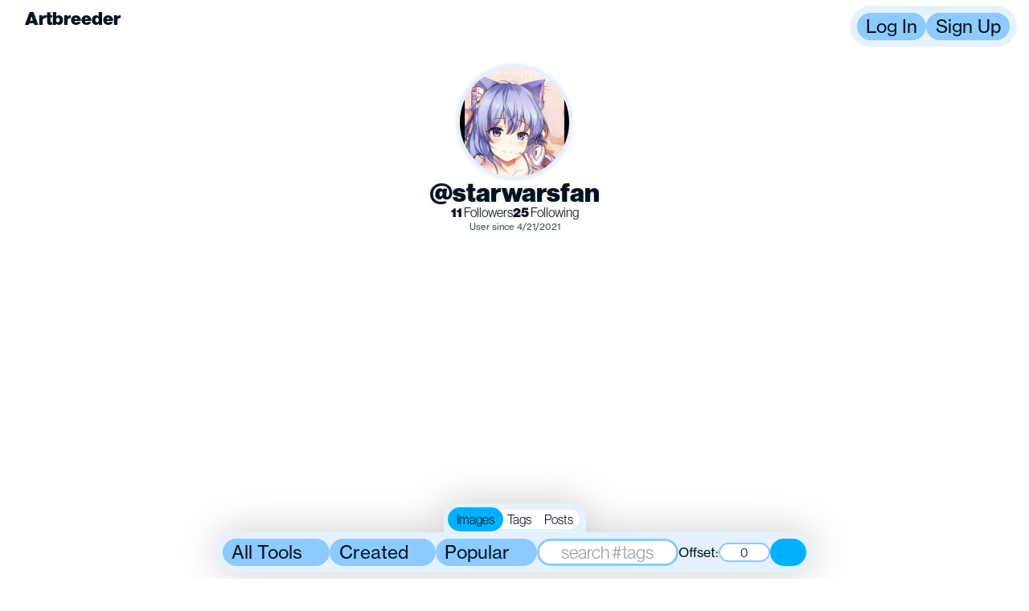

--- FILE ---
content_type: text/html
request_url: https://www.artbreeder.com/starwarsfan
body_size: 19300
content:
<!DOCTYPE html>
<html lang="en">
	<head>
		<meta charset="utf-8" />
		<meta name="viewport" content="width=device-width, initial-scale=1" />

		<link rel="preload" as="style" href="https://use.typekit.net/vgo5kcx.css" />

		<link
			rel="shortcut icon"
			type="image/png"
			href="/favicon-light.png"
			media="(prefers-color-scheme: light)"
		/>
		<link
			rel="shortcut icon"
			type="image/png"
			href="/favicon-dark.png"
			media="(prefers-color-scheme: dark)"
		/>

		<!-- <script async src="https://cdn.fuseplatform.net/publift/tags/2/3912/fuse.js"></script>
		<script>
			window.fusetag = window.fusetag || { que: [] };
			window.googletag = window.googletag || { cmd: [] };
			googletag.cmd.push(function () {
				googletag.pubads().set('page_url', 'https://www.artbreeder.com/');
			});
		</script> -->

		
	<style>body{--tw-bg-opacity:1;background-color:rgb(255 255 255 / var(--tw-bg-opacity))}@media (prefers-color-scheme: dark){body{--tw-bg-opacity:1;background-color:rgb(0 0 0 / var(--tw-bg-opacity))}}@font-face{font-family:ABC Maxi Round Variable;src:local("ABCMaxiRoundVariable"),url(https://artbreeder-deployments.b-cdn.net/fonts/ABCMaxiRoundVariable.woff2) format("woff2"),url(https://artbreeder-deployments.b-cdn.net/fonts/ABCMaxiRoundVariable.woff) format("woff"),url(https://artbreeder-deployments.b-cdn.net/fonts/ABCMaxiRoundVariable.ttf) format("truetype");font-weight:200 700;font-style:normal}html{font-size:16px}h1,h2,h3,h4,.maxi-heavy{font-feature-settings:"ss01"}body{margin:0;overflow-x:hidden}button{cursor:pointer}.gizmo-v1 a{text-decoration:none;color:var(--green-50)}.sr-only{position:absolute;width:1px;height:1px;padding:0;margin:-1px;overflow:hidden;clip:rect(0,0,0,0);white-space:nowrap;border-width:0}

.browse-genes.svelte-rypqtr{display:flex;flex-direction:column;align-items:center}

.user-modal-trigger.svelte-1qc00n8{margin:0;cursor:pointer}

img.svelte-1qli3rt{border-radius:32px;max-width:calc(100vw - 16px)}button.svelte-i05jpo{border:none;background-color:transparent;display:flex;justify-content:center;align-items:center;margin-bottom:-1px}.details.svelte-1ny6mnl{display:flex;flex-direction:row;justify-content:center;margin-top:8px}a.svelte-1ny6mnl{color:var(--gray-0);text-decoration:underline}.detail.svelte-1ny6mnl{display:flex;align-items:center;justify-content:center;height:24px}.gene-preview.svelte-1ny6mnl{display:flex;flex-direction:column}

#rulez.svelte-15g14fw p.svelte-15g14fw,#rulez.svelte-15g14fw div.svelte-15g14fw{margin-bottom:1em}p.svelte-1m7t2pi{line-height:1.2em;margin-top:.5em;margin-bottom:.5em}
</style>
		<link href="https://artbreeder-deployments.b-cdn.net/2026-01-21-22:26:52-UTC/_app/immutable/assets/gizmo.X5V77Np5.css" rel="stylesheet">
		<link href="https://artbreeder-deployments.b-cdn.net/2026-01-21-22:26:52-UTC/_app/immutable/assets/0.E0fpVaAs.css" rel="stylesheet">
		<link href="https://artbreeder-deployments.b-cdn.net/2026-01-21-22:26:52-UTC/_app/immutable/assets/Theme.aVlGB1if.css" rel="stylesheet" disabled media="(max-width: 0)">
		<link href="https://artbreeder-deployments.b-cdn.net/2026-01-21-22:26:52-UTC/_app/immutable/assets/10.08ZucWGC.css" rel="stylesheet" disabled media="(max-width: 0)">
		<link href="https://artbreeder-deployments.b-cdn.net/2026-01-21-22:26:52-UTC/_app/immutable/assets/StatBlock.MwbbX4jg.css" rel="stylesheet" disabled media="(max-width: 0)">
		<link href="https://artbreeder-deployments.b-cdn.net/2026-01-21-22:26:52-UTC/_app/immutable/assets/GenePreview.eWR1KEP-.css" rel="stylesheet" disabled media="(max-width: 0)">
		<link href="https://artbreeder-deployments.b-cdn.net/2026-01-21-22:26:52-UTC/_app/immutable/assets/Tutorial.JQn9k-hW.css" rel="stylesheet">
		<link href="https://artbreeder-deployments.b-cdn.net/2026-01-21-22:26:52-UTC/_app/immutable/assets/WarningModal.yrQt_CfF.css" rel="stylesheet" disabled media="(max-width: 0)"><title>starwarsfan - Artbreeder</title><!-- HEAD_svelte-to03nw_START --><meta name="description" content="Artbreeder profile for starwarsfan"><!-- HEAD_svelte-to03nw_END --><!-- HEAD_svelte-1xvz4gz_START --><script defer src="https://www.googletagmanager.com/gtag/js?id=G-0YSSRMY0WW" data-svelte-h="svelte-n1xbgy"></script><script nonce="gtag" data-svelte-h="svelte-1n7sskl">window.dataLayer = window.dataLayer || []

	window.gtag = function gtag() {
		dataLayer.push(arguments)
	}

	gtag('js', new Date())</script><!-- HEAD_svelte-1xvz4gz_END -->
	</head>

	<body>
		<div>   <div class="gizmo-v2 theme-defaultTheme role-defaultRole flex flex-col items-center px-2 py-[4.5rem]  svelte-10w7apb" style="--h-inner-screen: 1200px; --transparent: transparent;
--twitter-blue: #1B9DF0;
--discord-blue: #5865F2;
--instagram-pink: #EA3376;
--gray-0: #ffffff;
--gray-10: #F2F0FD;
--gray-20: #EAE7FB;
--gray-30: #DAD8EE;
--gray-40: #B6B4CA;
--gray-50: #9795A9;
--gray-60: #6E6C80;
--gray-70: #5B596B;
--gray-80: #3C3A4C;
--gray-90: #1C1A2C;
--gray-100: #000000;
--blue-10: #ECEBFB;
--blue-20: #CDCEF7;
--blue-30: #ACAEF3;
--blue-40: #8A8CEB;
--blue-50: #7371DE;
--cyan-10: #EBF9FB;
--cyan-20: #CEF1F3;
--cyan-30: #B3E9EE;
--cyan-40: #8ED8E2;
--cyan-50: #7CC0CC;
--chartreuse-10: #EDFCCD;
--chartreuse-20: #E1FDAF;
--chartreuse-30: #D5FA94;
--chartreuse-40: #C6F475;
--chartreuse-50: #B9E16A;
--green-10: #E7FDDC;
--green-20: #D5FCC5;
--green-30: #C5FCAE;
--green-40: #AAF48D;
--green-50: #9AE182;
--magenta-10: #FBE9FD;
--magenta-20: #F3C7FA;
--magenta-30: #EE9FF9;
--magenta-40: #E476F3;
--magenta-50: #D03CE1;
--orange-10: #FCF5E8;
--orange-20: #F7E6C3;
--orange-30: #F7CC88;
--orange-40: #EAB867;
--orange-50: #E4A256;
--purple-10: #EFE6FB;
--purple-20: #D7C6F6;
--purple-30: #BD9DF3;
--purple-40: #A175EB;
--purple-50: #8B56DD;
--red-10: #FCEDF0;
--red-20: #F7D0D6;
--red-30: #F1A0A0;
--red-40: #E87B7B;
--red-50: #CF5752;
--yellow-10: #FDFBCC;
--yellow-20: #FEFCB1;
--yellow-30: #F8F381;
--yellow-40: #F6E570;
--yellow-50: #F1CD64;"><div id="fullscreen-image-portal"></div> <div id="modal-portal"></div>  <nav class="w-screen z-[40] pointer-events-none top-0 left-0 p-1 md:p-2 pr-1 md:pr-4 omit-from-screenshot relative" style="position: fixed"> <div class="row header-row justify-between !items-start svelte-tbk5vp"><a href="/" class="!no-underline"><div class="flex w-[156px] h-[32px] items-center" style="text-shadow: 0 0 4px rgba(255, 255, 255, 0.8);"> <svg class="icon artbreeder-icon w-[1em] h-[1em] origin-center text-md fill-text"></svg> <span class="hidden sm:inline capitalize text-style-head text-md" data-svelte-h="svelte-2yrvlj">Artbreeder</span></div></a>     <div role="button" tabindex="0" class="
		membrane
        bg-membrane
		relative
		flex flex-col gap-2
		p-2 w-full md:max-w-5xl max-w-[calc(100vw-2rem)]
		rounded-3xl
		!no-underline
		cursor-default
		
		
		 
		role-defaultRole
		!flex-row shadow-sm w-min !gap-1
		" style="" data-tutorial="" data-comment-div-attributes-are-below-this> <div class="absolute left-0 bottom-full w-full"></div>  <button class="button bg-control  
	button
	select-none
	rounded-control
	text-style-action whitespace-nowrap
	min-w-min
	
	
	
	text-md
	role-defaultRole
	
 svelte-1y2n63w transition-all" style="" id="login" data-comment-button-attributes-are-below-this >Log In</button>  <button class="button bg-control  
	button
	select-none
	rounded-control
	text-style-action whitespace-nowrap
	min-w-min
	
	
	
	text-md
	role-defaultRole
	
 svelte-1y2n63w transition-all" style="" id="signup" data-comment-button-attributes-are-below-this >Sign Up</button></div> </div></nav>           <main class="flex flex-col w-full items-center">  <div class="flex flex-col w-full justify-center"><div class="profile-card flex flex-col justify-center items-center md:mt-2 z-0 drop-shadow-sm ">   <div role="button" tabindex="0" class="
		membrane
        bg-membrane
		relative
		flex flex-col gap-2
		p-2 w-full md:max-w-5xl max-w-[calc(100vw-2rem)]
		rounded-3xl
		!no-underline
		cursor-default
		
		
		 
		role-defaultRole
		w-min !rounded-full md:p-1   p-2 
		" style="" data-tutorial="" data-comment-div-attributes-are-below-this> <div class="absolute left-0 bottom-full w-full"></div>   <span role="button" tabindex="0" class="
		!w-[1.5em] !h-[1.5em] !min-w-[1.5em] !min-h-[1.5em]
		!no-underline
		text-3xl
		
	 " style="" data-comment-span-attributes-are-below-this><img src="https://artbreeder.b-cdn.net/imgs/ef668eb65d34b58bbb325ad8d1c5.jpeg?width=256" data-tutorial="" data-testid="" alt="starwarsfan" class="avatar-bubble object-cover rounded-full bg-cover bg-gray-50 !h-[1.5em] !w-[1.5em] min-w-[1.5em] min-h-[1.5em] text-3xl  cursor-auto" style=""> <span class="sr-only">starwarsfan</span></span></div>  <p class="z-10 text-lg text-style-head ">@starwarsfan</p>  <div class="flex flex-row gap-2 px-2 relative"> <div class="user-modal-trigger svelte-1qc00n8" slot="trigger"><div role="link" tabindex="0" class="whitespace-nowrap" data-tutorial="followers"><span class="font-black">11</span> Followers</div></div>  <div class="user-modal-trigger svelte-1qc00n8" slot="trigger"><div role="link" tabindex="0" class="whitespace-nowrap" data-tutorial="following"><span class="font-black">25</span> Following</div></div> </div> <p class="text-xs text-style-body opacity-75 mt-1">User since 4/21/2021</p></div> <div class="flex flex-col gap-0 items-center justify-center md:mt-0">  </div></div> <div data-tutorial="image-grid" class="w-full"> <div class="intersection-observer-container svelte-1ve2mqu" style="--min-height: 1px"> </div>  <div class="intersection-observer-container svelte-1ve2mqu" style="--min-height: 1000px"> </div> <div class="floating-container w-full h-min flex justify-center items-center left-0 bottom-0 z-10 drop-shadow-2xl !overflow-y-visible !z-20 fixed"> <div class="horizontal-scroll-container w-fit min-w-fit  svelte-1ejv3gg  h-min" style=""> <div class="spacer hidden md:flex svelte-1ejv3gg"></div>    <div role="button" tabindex="0" class="
		membrane
        bg-membrane
		relative
		flex flex-col gap-2
		p-2 w-full md:max-w-5xl max-w-[calc(100vw-2rem)]
		rounded-3xl
		!no-underline
		cursor-default
		
		
		 
		role-defaultRole
		flex flex-col gap-0 h-min w-min min-w-fit pointer-events-all
		" style="" data-tutorial="profile-filter" data-comment-div-attributes-are-below-this> <div class="absolute left-0 bottom-full w-full"></div> <div class="row svelte-1ejv3gg"><div class="flex flex-col gap-2"> <div class="flex flex-row justify-center absolute bottom-[100%]" style="left:0; right:0; margin-left: auto; margin-right: auto; width:fit-content; ">   <div role="button" tabindex="0" class="
		membrane
        bg-membrane
		relative
		flex flex-col gap-2
		p-2 w-full md:max-w-5xl max-w-[calc(100vw-2rem)]
		rounded-3xl
		!no-underline
		cursor-default
		
		
		 
		role-defaultRole
		rounded-b-none !rounded-t-[16px]  !pb-1
		" style="" data-tutorial="" data-comment-div-attributes-are-below-this> <div class="absolute left-0 bottom-full w-full"></div> <div> <div class="radio-button-group h-fit max-w-fit bg-gray-0 !p-0 rounded-control bg-pageBackground gap-0.5 select-none "><label class="radio-button rounded-control bg-pageBackground hover:bg-control text-sm justify-content-center  svelte-q90ygh state-on bg-control"><input type="radio" class="hidden svelte-q90ygh" name="whatToSearch" value="images" checked> Images </label><label class="radio-button rounded-control bg-pageBackground hover:bg-control text-sm justify-content-center  svelte-q90ygh"><input type="radio" class="hidden svelte-q90ygh" name="whatToSearch" value="tags"> Tags </label><label class="radio-button rounded-control bg-pageBackground hover:bg-control text-sm justify-content-center  svelte-q90ygh"><input type="radio" class="hidden svelte-q90ygh" name="whatToSearch" value="posts"> Posts </label></div></div></div> </div> <div class="flex flex-row gap-1 justify-around items-center min-w-[272px]"> <div style="" class="relative dropdown">   <button class="button bg-control  
	button
	select-none
	rounded-control
	text-style-action whitespace-nowrap
	min-w-min
	
	
	
	text-md
	role-defaultRole
	w-full
 svelte-1y2n63w transition-all" style="" data-comment-button-attributes-are-below-this ><div class="flex whitespace-nowrap">All Tools  <svg class="icon chevron-icon w-[1em] h-[1em] origin-center rotate-180 fill-text"></svg></div></button>    </div>  <div style="" class="relative dropdown">   <button class="button bg-control  
	button
	select-none
	rounded-control
	text-style-action whitespace-nowrap
	min-w-min
	
	
	
	text-md
	role-defaultRole
	w-full
 svelte-1y2n63w transition-all" style="" data-comment-button-attributes-are-below-this ><div class="flex whitespace-nowrap">Created  <svg class="icon chevron-icon w-[1em] h-[1em] origin-center rotate-180 fill-text"></svg></div></button>    </div>  <div style="" class="relative dropdown">   <button class="button bg-control  
	button
	select-none
	rounded-control
	text-style-action whitespace-nowrap
	min-w-min
	
	
	
	text-md
	role-defaultRole
	w-full
 svelte-1y2n63w transition-all" style="" data-comment-button-attributes-are-below-this ><div class="flex whitespace-nowrap">Popular  <svg class="icon chevron-icon w-[1em] h-[1em] origin-center rotate-180 fill-text"></svg></div></button>    </div> <input   name="search" placeholder="search #tags"    title="" data-tutorial="" class="text-style-body rounded-control border-control max-w-full outline-none text-center center text-md w-44 " style="border-width: 0.125em; " value="">   <div class="flex items-center gap-1"><p data-svelte-h="svelte-coa18v">Offset:</p>   <input      title="" min="0" data-tutorial="" class="text-style-body rounded-control border-control max-w-full outline-none text-center center text-sm !w-[64px]" style="border-width: 0.125em; " value="0"></div>  <button class="button bg-control state-on 
	button
	select-none
	rounded-control
	text-style-action whitespace-nowrap
	min-w-min
	
	
	
	text-md
	role-defaultRole
	
 svelte-1y2n63w transition-all" style="" title="Toggle dense mode" data-tutorial="density-button" data-comment-button-attributes-are-below-this > <svg class="icon dense-icon w-[1em] h-[1em] origin-center  fill-text"></svg></button></div></div></div> <div class="row svelte-1ejv3gg !hidden"><div id="search-input-portal-33734e18-2179-46a0-8c14-582b4f27d787" style="width: 100%;"></div></div></div>  <div class="spacer hidden md:flex svelte-1ejv3gg"></div> </div></div></div></main> </div>  
			
			<script>
				{
					__sveltekit_w833pz = {
						base: new URL(".", location).pathname.slice(0, -1),
						assets: "https://artbreeder-deployments.b-cdn.net/2026-01-21-22:26:52-UTC"
					};

					const element = document.currentScript.parentElement;

					const data = [{"type":"data","data":{user:void 0,subscription:{id:void 0,plan:{cycle:"monthly",started_at:new Date(1769331898315),ends_at:new Date(1772010298315),will_renew:true,provider:null},product:{order:-1,name:"free",display_name:"free",display_name_without_emoji:"free",creditsPerMonth:3,price:{monthly:0,yearly:0}}},isRoot:false},"uses":{"url":1}},{"type":"data","data":{profileUser:{id:5493804,username:"starwarsfan",usernameRaw:"star wars fan",profileImageKey:"ef668eb65d34b58bbb325ad8d1c5",settings:null,favoriteImageKeys:["fe5bfc40d9517ec075388ca01602","d32c2a4f2e4fcec6bebbbe16b0c2","a8bee5934093bb84ae8a1c4023ab","ef668eb65d34b58bbb325ad8d1c5","9f186efad11cdd05d4f0f2a40bc1","6edce123fd0f422dc8932a2c12c1","c9810b518c2ddaad7006ddf524d5","32c370e4f805c79d82de7310485c"],role:null,bio:null,created_at:new Date(1619048662285),suspended:false,favoriteImages:[{id:208575065,key:"32c370e4f805c79d82de7310485c",private:false,model:6,creation_type:0,creator:5493804,created_at:new Date(1645127656524),rand_id:337434525,likes:null,prompt:null,nsfw:null,prompt_ts:null,metadata:null,is_current_contest_entry:null,random_id:null,creator_id:5493804,creator_name:"starwarsfan",creator_profile_image_key:"ef668eb65d34b58bbb325ad8d1c5",image_created_at:new Date(1645127656524),liked:false,downloaded:false,tagged:false,size:[512,512],model_name:"anime_portraits",favorited:true},{id:130580499,key:"6edce123fd0f422dc8932a2c12c1",private:false,model:6,creation_type:0,creator:5493804,created_at:new Date(1619177636766),rand_id:316502608,likes:3,prompt:null,nsfw:null,prompt_ts:null,metadata:null,is_current_contest_entry:null,random_id:null,creator_id:5493804,creator_name:"starwarsfan",creator_profile_image_key:"ef668eb65d34b58bbb325ad8d1c5",image_created_at:new Date(1619177636766),liked:false,downloaded:false,tagged:false,size:[512,512],model_name:"anime_portraits",favorited:true},{id:130595828,key:"9f186efad11cdd05d4f0f2a40bc1",private:false,model:9,creation_type:0,creator:5493804,created_at:new Date(1619183367245),rand_id:499297957,likes:1,prompt:null,nsfw:null,prompt_ts:null,metadata:null,is_current_contest_entry:null,random_id:null,creator_id:5493804,creator_name:"starwarsfan",creator_profile_image_key:"ef668eb65d34b58bbb325ad8d1c5",image_created_at:new Date(1619183367245),liked:false,downloaded:false,tagged:false,size:[512,512],model_name:"furries",favorited:true},{id:131359560,key:"a8bee5934093bb84ae8a1c4023ab",private:false,model:6,creation_type:6,creator:5493804,created_at:new Date(1619434288438),rand_id:321868328,likes:1,prompt:null,nsfw:null,prompt_ts:null,metadata:null,is_current_contest_entry:null,random_id:null,creator_id:5493804,creator_name:"starwarsfan",creator_profile_image_key:"ef668eb65d34b58bbb325ad8d1c5",image_created_at:new Date(1619434288438),liked:false,downloaded:false,tagged:false,size:[512,512],model_name:"anime_portraits",favorited:true},{id:130407276,key:"c9810b518c2ddaad7006ddf524d5",private:false,model:6,creation_type:6,creator:5493804,created_at:new Date(1619121270586),rand_id:349503867,likes:1,prompt:null,nsfw:null,prompt_ts:null,metadata:null,is_current_contest_entry:null,random_id:null,creator_id:5493804,creator_name:"starwarsfan",creator_profile_image_key:"ef668eb65d34b58bbb325ad8d1c5",image_created_at:new Date(1619121270586),liked:false,downloaded:false,tagged:false,size:[512,512],model_name:"anime_portraits",favorited:true},{id:131359530,key:"d32c2a4f2e4fcec6bebbbe16b0c2",private:false,model:6,creation_type:6,creator:5493804,created_at:new Date(1619434278206),rand_id:309567139,likes:2,prompt:null,nsfw:null,prompt_ts:null,metadata:null,is_current_contest_entry:null,random_id:null,creator_id:5493804,creator_name:"starwarsfan",creator_profile_image_key:"ef668eb65d34b58bbb325ad8d1c5",image_created_at:new Date(1619434278206),liked:false,downloaded:false,tagged:false,size:[512,512],model_name:"anime_portraits",favorited:true},{id:131667371,key:"ef668eb65d34b58bbb325ad8d1c5",private:false,model:6,creation_type:0,creator:5493804,created_at:new Date(1619529202939),rand_id:324573908,likes:1,prompt:null,nsfw:null,prompt_ts:null,metadata:null,is_current_contest_entry:null,random_id:null,creator_id:5493804,creator_name:"starwarsfan",creator_profile_image_key:"ef668eb65d34b58bbb325ad8d1c5",image_created_at:new Date(1619529202939),liked:false,downloaded:false,tagged:false,size:[512,512],model_name:"anime_portraits",favorited:true},{id:131359571,key:"fe5bfc40d9517ec075388ca01602",private:false,model:6,creation_type:6,creator:5493804,created_at:new Date(1619434293415),rand_id:321961489,likes:1,prompt:null,nsfw:null,prompt_ts:null,metadata:null,is_current_contest_entry:null,random_id:null,creator_id:5493804,creator_name:"starwarsfan",creator_profile_image_key:"ef668eb65d34b58bbb325ad8d1c5",image_created_at:new Date(1619434293415),liked:false,downloaded:false,tagged:false,size:[512,512],model_name:"anime_portraits",favorited:true}],numFollowers:11,numFollowing:25,subscription:{id:void 0,plan:{cycle:"monthly",started_at:new Date(1768953600000),ends_at:new Date(1771632000000),will_renew:true,provider:null},product:{order:-1,name:"free",display_name:"free",display_name_without_emoji:"free",creditsPerMonth:10,price:{monthly:0,yearly:0}}},socials:{email:void 0,twitter:void 0,twitterUsername:void 0,tiktok:void 0,instagram:void 0,website:void 0},isFollowedByCurrentUser:false,isBlockedByCurrentUser:false}},"uses":{"params":["username"]}}];

					Promise.all([
						import("https://artbreeder-deployments.b-cdn.net/2026-01-21-22:26:52-UTC/_app/immutable/entry/start.qoRVQgDg.js"),
						import("https://artbreeder-deployments.b-cdn.net/2026-01-21-22:26:52-UTC/_app/immutable/entry/app.B7Grcykc.js")
					]).then(([kit, app]) => {
						kit.start(app, element, {
							node_ids: [0, 10],
							data,
							form: null,
							error: null
						});
					});
				}
			</script>
		</div>
	</body>
</html>


--- FILE ---
content_type: text/css
request_url: https://artbreeder-deployments.b-cdn.net/2026-01-21-22:26:52-UTC/_app/immutable/assets/gizmo.X5V77Np5.css
body_size: 6734
content:
@import"https://use.typekit.net/vgo5kcx.css";.tippy-box[data-animation=fade][data-state=hidden]{opacity:0}[data-tippy-root]{max-width:calc(100vw - 10px)}.tippy-box{position:relative;background-color:#333;color:#fff;border-radius:4px;font-size:14px;line-height:1.4;white-space:normal;outline:0;transition-property:transform,visibility,opacity}.tippy-box[data-placement^=top]>.tippy-arrow{bottom:0}.tippy-box[data-placement^=top]>.tippy-arrow:before{bottom:-7px;left:0;border-width:8px 8px 0;border-top-color:initial;transform-origin:center top}.tippy-box[data-placement^=bottom]>.tippy-arrow{top:0}.tippy-box[data-placement^=bottom]>.tippy-arrow:before{top:-7px;left:0;border-width:0 8px 8px;border-bottom-color:initial;transform-origin:center bottom}.tippy-box[data-placement^=left]>.tippy-arrow{right:0}.tippy-box[data-placement^=left]>.tippy-arrow:before{border-width:8px 0 8px 8px;border-left-color:initial;right:-7px;transform-origin:center left}.tippy-box[data-placement^=right]>.tippy-arrow{left:0}.tippy-box[data-placement^=right]>.tippy-arrow:before{left:-7px;border-width:8px 8px 8px 0;border-right-color:initial;transform-origin:center right}.tippy-box[data-inertia][data-state=visible]{transition-timing-function:cubic-bezier(.54,1.5,.38,1.11)}.tippy-arrow{width:16px;height:16px;color:#333}.tippy-arrow:before{content:"";position:absolute;border-color:transparent;border-style:solid}.tippy-content{position:relative;padding:5px 9px;z-index:1}button.svelte-1y2n63w:disabled{opacity:.5;cursor:not-allowed!important}div.svelte-1ve2mqu{width:100%;min-height:var(--min-height)}.placeholder-bg.svelte-1pk189d{background-color:#0000000d}.dark .placeholder-bg.svelte-1pk189d{background-color:#ffffff0d}input.svelte-1uvtz6v.svelte-1uvtz6v{display:none}div.svelte-1uvtz6v.svelte-1uvtz6v{cursor:pointer;white-space:nowrap;display:flex;flex-direction:row;align-items:center}label.svelte-1uvtz6v.svelte-1uvtz6v{opacity:.5}input.svelte-1uvtz6v:checked+label.svelte-1uvtz6v{opacity:1}.membrane.svelte-1xzwti2 p{padding-top:.5rem;padding-bottom:.5rem}.membrane.svelte-1xzwti2>*{z-index:10}.no-events-except-children.svelte-1xzwti2.svelte-1xzwti2{pointer-events:none}.no-events-except-children.svelte-1xzwti2>.svelte-1xzwti2{pointer-events:all}.tag-list.svelte-1s2uogj{display:flex;width:100%;flex-wrap:wrap;justify-content:center;gap:.25rem}.hover2play.svelte-hvnwu2{width:100%;cursor:pointer}video.svelte-hvnwu2{width:100%;height:100%;-o-object-fit:cover;object-fit:cover}.infinite-scroll-children.svelte-188fkcj{scroll-margin-top:-20px;scroll-margin-bottom:-20px}.infinite-scroll-container.svelte-16yjtu{overflow-y:auto}.horizontal-scroll-container.svelte-1ejv3gg{display:flex;width:-moz-min-content;width:min-content;max-width:100vw;flex-direction:row;align-items:flex-end;justify-content:center;overflow-y:visible;padding-top:.5rem;padding-bottom:.5rem;-ms-overflow-style:none;scrollbar-width:none}.horizontal-scroll-container.svelte-1ejv3gg::-webkit-scrollbar{display:none}.spacer.svelte-1ejv3gg{height:1px;width:3rem;flex-shrink:0}.row.svelte-1ejv3gg{display:flex;width:100%;flex-direction:row;align-items:center;gap:.5rem}.state-on.svelte-q90ygh{outline-offset:-1px;transition:box-shadow .1s ease-in-out;box-shadow:var(--tw-ring-inset)0 0 0 calc(3px + var(--tw-ring-offset-width))var(--control-defaultInputDeviceState);z-index:9}.state-on.svelte-q90ygh:hover{box-shadow:var(--tw-ring-inset)0 0 0 calc(3px + var(--tw-ring-offset-width))var(--control-hover)}.justify-content-left.svelte-q90ygh{justify-content:left}.justify-content-center.svelte-q90ygh{justify-content:center}svg.svelte-qbd276{width:var(--chevron-icon-width,20px);height:var(--chevron-icon-width,20px);color:var(--chevron-icon-colour,currentColor)}svg.svelte-whdbu1{width:var(--clear-icon-width,20px);height:var(--clear-icon-width,20px);color:var(--clear-icon-color,currentColor)}.loading.svelte-1p3nqvd{width:var(--spinner-width,20px);height:var(--spinner-height,20px);color:var(--spinner-color,var(--icons-color));animation:svelte-1p3nqvd-rotate .75s linear infinite;transform-origin:center center;transform:none}.circle_path.svelte-1p3nqvd{stroke-dasharray:90;stroke-linecap:round}@keyframes svelte-1p3nqvd-rotate{to{transform:rotate(360deg)}}.svelte-select.svelte-u3g5ju.svelte-u3g5ju.svelte-u3g5ju{--borderRadius:var(--border-radius);--clearSelectColor:var(--clear-select-color);--clearSelectWidth:var(--clear-select-width);--disabledBackground:var(--disabled-background);--disabledBorderColor:var(--disabled-border-color);--disabledColor:var(--disabled-color);--disabledPlaceholderColor:var(--disabled-placeholder-color);--disabledPlaceholderOpacity:var(--disabled-placeholder-opacity);--errorBackground:var(--error-background);--errorBorder:var(--error-border);--groupItemPaddingLeft:var(--group-item-padding-left);--groupTitleColor:var(--group-title-color);--groupTitleFontSize:var(--group-title-font-size);--groupTitleFontWeight:var(--group-title-font-weight);--groupTitlePadding:var(--group-title-padding);--groupTitleTextTransform:var(--group-title-text-transform);--groupTitleBorderColor:var(--group-title-border-color);--groupTitleBorderWidth:var(--group-title-border-width);--groupTitleBorderStyle:var(--group-title-border-style);--indicatorColor:var(--chevron-color);--indicatorHeight:var(--chevron-height);--indicatorWidth:var(--chevron-width);--inputColor:var(--input-color);--inputLeft:var(--input-left);--inputLetterSpacing:var(--input-letter-spacing);--inputMargin:var(--input-margin);--inputPadding:var(--input-padding);--itemActiveBackground:var(--item-active-background);--itemColor:var(--item-color);--itemFirstBorderRadius:var(--item-first-border-radius);--itemHoverBG:var(--item-hover-bg);--itemHoverColor:var(--item-hover-color);--itemIsActiveBG:var(--item-is-active-bg);--itemIsActiveColor:var(--item-is-active-color);--itemIsNotSelectableColor:var(--item-is-not-selectable-color);--itemPadding:var(--item-padding);--listBackground:var(--list-background);--listBorder:var(--list-border);--listBorderRadius:var(--list-border-radius);--listEmptyColor:var(--list-empty-color);--listEmptyPadding:var(--list-empty-padding);--listEmptyTextAlign:var(--list-empty-text-align);--listMaxHeight:var(--list-max-height);--listPosition:var(--list-position);--listShadow:var(--list-shadow);--listZIndex:var(--list-z-index);--multiItemBG:var(--multi-item-bg);--multiItemBorderRadius:var(--multi-item-border-radius);--multiItemDisabledHoverBg:var(--multi-item-disabled-hover-bg);--multiItemDisabledHoverColor:var(--multi-item-disabled-hover-color);--multiItemHeight:var(--multi-item-height);--multiItemMargin:var(--multi-item-margin);--multiItemPadding:var(--multi-item-padding);--multiSelectInputMargin:var(--multi-select-input-margin);--multiSelectInputPadding:var(--multi-select-input-padding);--multiSelectPadding:var(--multi-select-padding);--placeholderColor:var(--placeholder-color);--placeholderOpacity:var(--placeholder-opacity);--selectedItemPadding:var(--selected-item-padding);--spinnerColor:var(--spinner-color);--spinnerHeight:var(--spinner-height);--spinnerWidth:var(--spinner-width);--internal-padding:0 0 0 16px;border:var(--border,1px solid #d8dbdf);border-radius:var(--border-radius,6px);min-height:var(--height,42px);position:relative;display:flex;align-items:stretch;padding:var(--padding,var(--internal-padding));background:var(--background,#fff);margin:var(--margin,0);width:var(--width,100%);font-size:var(--font-size,16px);max-height:var(--max-height)}.svelte-u3g5ju.svelte-u3g5ju.svelte-u3g5ju{box-sizing:var(--box-sizing,border-box)}.svelte-select.svelte-u3g5ju.svelte-u3g5ju.svelte-u3g5ju:hover{border:var(--border-hover,1px solid #b2b8bf)}.value-container.svelte-u3g5ju.svelte-u3g5ju.svelte-u3g5ju{display:flex;flex:1;flex-wrap:wrap;align-items:center;gap:5px 10px;padding:var(--value-container-padding,5px 0);position:relative;overflow:var(--value-container-overflow,hidden);align-self:stretch}.prepend.svelte-u3g5ju.svelte-u3g5ju.svelte-u3g5ju,.indicators.svelte-u3g5ju.svelte-u3g5ju.svelte-u3g5ju{display:flex;flex-shrink:0;align-items:center}.indicators.svelte-u3g5ju.svelte-u3g5ju.svelte-u3g5ju{position:var(--indicators-position);top:var(--indicators-top);right:var(--indicators-right);bottom:var(--indicators-bottom)}input.svelte-u3g5ju.svelte-u3g5ju.svelte-u3g5ju{position:absolute;cursor:default;border:none;color:var(--input-color,var(--item-color));padding:var(--input-padding,0);letter-spacing:var(--input-letter-spacing,inherit);margin:var(--input-margin,0);min-width:10px;top:0;right:0;bottom:0;left:0;background:0 0;font-size:var(--font-size,16px)}.svelte-u3g5ju:not(.multi)>.value-container.svelte-u3g5ju>input.svelte-u3g5ju{width:100%;height:100%}input.svelte-u3g5ju.svelte-u3g5ju.svelte-u3g5ju::-moz-placeholder{color:var(--placeholder-color,#78848f);opacity:var(--placeholder-opacity,1)}input.svelte-u3g5ju.svelte-u3g5ju.svelte-u3g5ju::placeholder{color:var(--placeholder-color,#78848f);opacity:var(--placeholder-opacity,1)}input.svelte-u3g5ju.svelte-u3g5ju.svelte-u3g5ju:focus{outline:none}.svelte-select.focused.svelte-u3g5ju.svelte-u3g5ju.svelte-u3g5ju{border:var(--border-focused,1px solid #006fe8);border-radius:var(--border-radius-focused,var(--border-radius,6px))}.disabled.svelte-u3g5ju.svelte-u3g5ju.svelte-u3g5ju{background:var(--disabled-background,#ebedef);border-color:var(--disabled-border-color,#ebedef);color:var(--disabled-color,#c1c6cc)}.disabled.svelte-u3g5ju input.svelte-u3g5ju.svelte-u3g5ju::-moz-placeholder{color:var(--disabled-placeholder-color,#c1c6cc);opacity:var(--disabled-placeholder-opacity,1)}.disabled.svelte-u3g5ju input.svelte-u3g5ju.svelte-u3g5ju::placeholder{color:var(--disabled-placeholder-color,#c1c6cc);opacity:var(--disabled-placeholder-opacity,1)}.selected-item.svelte-u3g5ju.svelte-u3g5ju.svelte-u3g5ju{position:relative;overflow:var(--selected-item-overflow,hidden);padding:var(--selected-item-padding,0 20px 0 0);text-overflow:ellipsis;white-space:nowrap;color:var(--selected-item-color,inherit);font-size:var(--font-size,16px)}.multi.svelte-u3g5ju .selected-item.svelte-u3g5ju.svelte-u3g5ju{position:absolute;line-height:var(--height,42px);height:var(--height,42px)}.selected-item.svelte-u3g5ju.svelte-u3g5ju.svelte-u3g5ju:focus{outline:none}.hide-selected-item.svelte-u3g5ju.svelte-u3g5ju.svelte-u3g5ju{opacity:0}.icon.svelte-u3g5ju.svelte-u3g5ju.svelte-u3g5ju{display:flex;align-items:center;justify-content:center}.clear-select.svelte-u3g5ju.svelte-u3g5ju.svelte-u3g5ju{all:unset;display:flex;align-items:center;justify-content:center;width:var(--clear-select-width,40px);height:var(--clear-select-height,100%);color:var(--clear-select-color,var(--icons-color));margin:var(--clear-select-margin,0);pointer-events:all;flex-shrink:0}.clear-select.svelte-u3g5ju.svelte-u3g5ju.svelte-u3g5ju:focus{outline:var(--clear-select-focus-outline,1px solid #006fe8)}.loading.svelte-u3g5ju.svelte-u3g5ju.svelte-u3g5ju{width:var(--loading-width,40px);height:var(--loading-height);color:var(--loading-color,var(--icons-color));margin:var(--loading--margin,0);flex-shrink:0}.chevron.svelte-u3g5ju.svelte-u3g5ju.svelte-u3g5ju{width:var(--chevron-width,40px);height:var(--chevron-height,40px);background:var(--chevron-background,transparent);pointer-events:var(--chevron-pointer-events,none);color:var(--chevron-color,var(--icons-color));border:var(--chevron-border,0 0 0 1px solid #d8dbdf);flex-shrink:0}.multi.svelte-u3g5ju.svelte-u3g5ju.svelte-u3g5ju{padding:var(--multi-select-padding,var(--internal-padding))}.multi.svelte-u3g5ju input.svelte-u3g5ju.svelte-u3g5ju{padding:var(--multi-select-input-padding,0);position:relative;margin:var(--multi-select-input-margin,5px 0);flex:1 1 40px}.svelte-select.error.svelte-u3g5ju.svelte-u3g5ju.svelte-u3g5ju{border:var(--error-border,1px solid #ff2d55);background:var(--error-background,#fff)}.a11y-text.svelte-u3g5ju.svelte-u3g5ju.svelte-u3g5ju{z-index:9999;border:0;clip:rect(1px,1px,1px,1px);height:1px;width:1px;position:absolute;overflow:hidden;padding:0;white-space:nowrap}.multi-item.svelte-u3g5ju.svelte-u3g5ju.svelte-u3g5ju{background:var(--multi-item-bg,#ebedef);margin:var(--multi-item-margin,0);outline:var(--multi-item-outline,1px solid #ddd);border-radius:var(--multi-item-border-radius,4px);height:var(--multi-item-height,25px);line-height:var(--multi-item-height,25px);display:flex;cursor:default;padding:var(--multi-item-padding,0 5px);overflow:hidden;gap:var(--multi-item-gap,4px);outline-offset:-1px;max-width:var(--multi-max-width,none);color:var(--multi-item-color,var(--item-color))}.multi-item.disabled.svelte-u3g5ju.svelte-u3g5ju.svelte-u3g5ju:hover{background:var(--multi-item-disabled-hover-bg,#ebedef);color:var(--multi-item-disabled-hover-color,#c1c6cc)}.multi-item-text.svelte-u3g5ju.svelte-u3g5ju.svelte-u3g5ju{overflow:hidden;text-overflow:ellipsis;white-space:nowrap}.multi-item-clear.svelte-u3g5ju.svelte-u3g5ju.svelte-u3g5ju{display:flex;align-items:center;justify-content:center;--clear-icon-color:var(--multi-item-clear-icon-color, #000)}.multi-item.active.svelte-u3g5ju.svelte-u3g5ju.svelte-u3g5ju{outline:var(--multi-item-active-outline,1px solid #006fe8)}.svelte-select-list.svelte-u3g5ju.svelte-u3g5ju.svelte-u3g5ju{box-shadow:var(--list-shadow,0 2px 3px 0 rgba(44,62,80,.24));border-radius:var(--list-border-radius,4px);max-height:var(--list-max-height,252px);overflow-y:auto;background:var(--list-background,#fff);position:var(--list-position,absolute);z-index:var(--list-z-index,2);border:var(--list-border)}.prefloat.svelte-u3g5ju.svelte-u3g5ju.svelte-u3g5ju{opacity:0;pointer-events:none}.list-group-title.svelte-u3g5ju.svelte-u3g5ju.svelte-u3g5ju{color:var(--group-title-color,#8f8f8f);cursor:default;font-size:var(--group-title-font-size,16px);font-weight:var(--group-title-font-weight,600);height:var(--height,42px);line-height:var(--height,42px);padding:var(--group-title-padding,0 20px);text-overflow:ellipsis;overflow-x:hidden;white-space:nowrap;text-transform:var(--group-title-text-transform,uppercase);border-width:var(--group-title-border-width,medium);border-style:var(--group-title-border-style,none);border-color:var(--group-title-border-color,color)}.empty.svelte-u3g5ju.svelte-u3g5ju.svelte-u3g5ju{text-align:var(--list-empty-text-align,center);padding:var(--list-empty-padding,20px 0);color:var(--list-empty-color,#78848f)}.item.svelte-u3g5ju.svelte-u3g5ju.svelte-u3g5ju{cursor:default;height:var(--item-height,var(--height,42px));line-height:var(--item-line-height,var(--height,42px));padding:var(--item-padding,0 20px);color:var(--item-color,inherit);text-overflow:ellipsis;overflow:hidden;white-space:nowrap;transition:var(--item-transition,all .2s);align-items:center;width:100%}.item.group-item.svelte-u3g5ju.svelte-u3g5ju.svelte-u3g5ju{padding-left:var(--group-item-padding-left,40px)}.item.svelte-u3g5ju.svelte-u3g5ju.svelte-u3g5ju:active{background:var(--item-active-background,#b9daff)}.item.active.svelte-u3g5ju.svelte-u3g5ju.svelte-u3g5ju{background:var(--item-is-active-bg,#007aff);color:var(--item-is-active-color,#fff)}.item.first.svelte-u3g5ju.svelte-u3g5ju.svelte-u3g5ju{border-radius:var(--item-first-border-radius,4px 4px 0 0)}.item.hover.svelte-u3g5ju.svelte-u3g5ju.svelte-u3g5ju:not(.active){background:var(--item-hover-bg,#e7f2ff);color:var(--item-hover-color,inherit)}.item.not-selectable.svelte-u3g5ju.svelte-u3g5ju.svelte-u3g5ju,.item.hover.item.not-selectable.svelte-u3g5ju.svelte-u3g5ju.svelte-u3g5ju,.item.active.item.not-selectable.svelte-u3g5ju.svelte-u3g5ju.svelte-u3g5ju,.item.not-selectable.svelte-u3g5ju.svelte-u3g5ju.svelte-u3g5ju:active{color:var(--item-is-not-selectable-color,#999);background:0 0}.required.svelte-u3g5ju.svelte-u3g5ju.svelte-u3g5ju{opacity:0;z-index:-1;position:absolute;top:0;left:0;bottom:0;right:0}.selected-item{width:100%!important;padding:0!important}.svelte-select-list{border-radius:1.5rem!important}.value-container{padding:0!important}.state-on.svelte-1fkjn06.svelte-1fkjn06:has(+.state-on),.state-on.svelte-1fkjn06.svelte-1fkjn06:has(+:hover),.svelte-1fkjn06.svelte-1fkjn06:hover:has(+.state-on){border-top-right-radius:0;border-bottom-right-radius:0}.state-on.svelte-1fkjn06+.state-on.svelte-1fkjn06,.state-on.svelte-1fkjn06+.svelte-1fkjn06:hover,.svelte-1fkjn06:hover+.state-on.svelte-1fkjn06{border-top-left-radius:0;border-bottom-left-radius:0}input.svelte-1fkjn06.svelte-1fkjn06{display:none;-webkit-appearance:none;-moz-appearance:none;appearance:none;background-color:#fff;margin:0}textarea.svelte-ne56pj::-moz-placeholder{opacity:.5}textarea.svelte-ne56pj::placeholder{opacity:.5}.rich-text-input.svelte-t8zlfe:empty:before{content:attr(placeholder);opacity:.5}.file-drop-overlay *{pointer-events:none}.slider.svelte-1mdk98w{align-items:center;width:100%;flex-shrink:1;margin:0 auto}input[type=range].svelte-1mdk98w{-webkit-appearance:none;-moz-appearance:none;appearance:none;width:100%;cursor:pointer;outline:none;overflow:hidden;-webkit-user-select:none;-moz-user-select:none;user-select:none;border-radius:calc(var(--height) * .5)}input[type=range].svelte-1mdk98w::-webkit-slider-runnable-track{height:var(--thumbHeight)}input[type=range].svelte-1mdk98w::-moz-range-track{height:var(--thumbHeight)}input[type=range].svelte-1mdk98w::-webkit-slider-thumb{-webkit-appearance:none;-moz-appearance:none;appearance:none;opacity:0;height:var(--thumbHeight);width:var(--thumbHeight);border-radius:50%;border:none;background-color:initial}input[type=range].svelte-1mdk98w::-moz-range-thumb{height:var(--thumbHeight);width:var(--thumbHeight);border-radius:50%;opacity:0;background-color:initial;border:none}.toggle-arrow.svelte-1mdk98w{cursor:pointer;display:flex}input.svelte-1mdk98w::-webkit-outer-spin-button,input.svelte-1mdk98w::-webkit-inner-spin-button{-webkit-appearance:none;margin:0}.slider.svelte-yeknx{align-items:center;flex-shrink:1;margin:0 auto}input[type=range].svelte-yeknx{-webkit-appearance:none;-moz-appearance:none;appearance:none;width:100%;cursor:pointer;outline:none;-webkit-user-select:none;-moz-user-select:none;user-select:none;border-radius:calc(var(--height) * .5);transform-origin:top left;top:100%}input[type=range].svelte-yeknx::-webkit-slider-runnable-track{height:var(--trackWidth);border-radius:calc(var(--height) * .5)}input[type=range].svelte-yeknx::-moz-range-track{height:var(--trackWidth);border-radius:calc(var(--height) * .5)}input[type=range].svelte-yeknx::-webkit-slider-thumb{-webkit-appearance:none;-moz-appearance:none;appearance:none;opacity:0;height:var(--thumbWidth);width:var(--thumbWidth);border-radius:50%;background-color:initial;transform-origin:center center;transform:scale(2)}input[type=range].svelte-yeknx::-moz-range-thumb{height:var(--thumbWidth);width:var(--thumbWidth);opacity:0;border-radius:50%;border:none;background-color:initial;transform-origin:center center;transform:scale(2)}.toggle-arrow.svelte-yeknx{cursor:pointer;display:flex}input.svelte-yeknx::-webkit-outer-spin-button,input.svelte-yeknx::-webkit-inner-spin-button{-webkit-appearance:none;margin:0}.card.svelte-17grkj8{position:relative;display:grid;aspect-ratio:1/1;height:100%;width:100%;--tw-border-opacity:1;border-color:rgb(234 231 251/var(--tw-border-opacity))}@media(prefers-color-scheme:dark){.card.svelte-17grkj8{--tw-border-opacity:1;border-color:rgb(60 58 76/var(--tw-border-opacity))}.card.svelte-17grkj8:hover{--tw-border-opacity:1;border-color:rgb(110 108 128/var(--tw-border-opacity))}}.card.svelte-17grkj8{grid-template-columns:50% 50%;grid-template-rows:50% 50%;--outerBorderRadius:35px;--innerBorderRadius:0px}.quadrant.svelte-17grkj8{--tw-border-opacity:1;border-color:rgb(234 231 251/var(--tw-border-opacity))}@media(prefers-color-scheme:dark){.quadrant.svelte-17grkj8{--tw-border-opacity:1;border-color:rgb(60 58 76/var(--tw-border-opacity))}.quadrant.svelte-17grkj8:hover{--tw-border-opacity:1;border-color:rgb(110 108 128/var(--tw-border-opacity))}}.quadrant.svelte-17grkj8{width:100%;height:100%;background-color:#ffffff1a;border:2px}.quadrant-0.svelte-17grkj8{border-top-left-radius:var(--outerBorderRadius);border-top-right-radius:var(--innerBorderRadius);border-bottom-left-radius:var(--innerBorderRadius);border-bottom-right-radius:var(--innerBorderRadius)}.quadrant-1.svelte-17grkj8{border-top-left-radius:var(--innerBorderRadius);border-top-right-radius:var(--outerBorderRadius);border-bottom-left-radius:var(--innerBorderRadius);border-bottom-right-radius:var(--innerBorderRadius)}.quadrant-2.svelte-17grkj8{border-top-left-radius:var(--innerBorderRadius);border-top-right-radius:var(--innerBorderRadius);border-bottom-left-radius:var(--outerBorderRadius);border-bottom-right-radius:var(--innerBorderRadius)}.quadrant-3.svelte-17grkj8{border-top-left-radius:var(--innerBorderRadius);border-top-right-radius:var(--innerBorderRadius);border-bottom-left-radius:var(--innerBorderRadius);border-bottom-right-radius:var(--outerBorderRadius)}.username.svelte-11pkxnk{margin:0 8px;text-overflow:ellipsis;overflow:hidden}*{font-family:neue-haas-grotesk-display,sans-serif;box-sizing:border-box;line-height:1em;-webkit-tap-highlight-color:transparent;-webkit-touch-callout:none}.gizmo-v2.svelte-10w7apb{font-weight:500;text-align:center;font-size:1rem}.gizmo-v2.text-xs,.text-style-body.text-sm,.text-style-body.text-md,.text-style-longform.text-xs,.text-style-longform.text-sm,.text-style-longform.text-md,.text-style-action.text-xs,.text-style-action.text-sm,.text-style-action.text-md,{font-family:neue-haas-grotesk-text,sans-serif}.text-style-body.text-xs,.text-style-body.gizmo-v2,.text-style-body.text-md,.text-style-longform.text-xs,.text-style-longform.text-sm,.text-style-longform.text-md,.text-style-action.text-xs,.text-style-action.text-sm,.text-style-action.text-md,{font-family:neue-haas-grotesk-text,sans-serif}html{font-size:16px}article p,article details{line-height:1.25em;font-weight:500;text-align:left}:global(article p).text-xs,.text-style-body.text-sm,.text-style-body.text-md,.text-style-longform.text-xs,.text-style-longform.text-sm,.text-style-longform.text-md,.text-style-action.text-xs,.text-style-action.text-sm,.text-style-action.text-md,,:global(article details).text-xs,.text-style-body.text-sm,.text-style-body.text-md,.text-style-longform.text-xs,.text-style-longform.text-sm,.text-style-longform.text-md,.text-style-action.text-xs,.text-style-action.text-sm,.text-style-action.text-md,{font-family:neue-haas-grotesk-text,sans-serif}article p,article details{width:100%}.text-style-body.text-xs,.text-style-body.text-sm,.text-style-body.text-md,:global(article p).text-xs,.text-style-longform.text-sm,.text-style-longform.text-md,.text-style-action.text-xs,.text-style-action.text-sm,.text-style-action.text-md,,.text-style-body.text-xs,.text-style-body.text-sm,.text-style-body.text-md,:global(article details).text-xs,.text-style-longform.text-sm,.text-style-longform.text-md,.text-style-action.text-xs,.text-style-action.text-sm,.text-style-action.text-md,{font-family:neue-haas-grotesk-text,sans-serif}article ul{width:100%}article ol{width:100%}article ul li{line-height:1.25em;font-weight:500;text-align:left}:global(article ul li).text-xs,.text-style-body.text-sm,.text-style-body.text-md,.text-style-longform.text-xs,.text-style-longform.text-sm,.text-style-longform.text-md,.text-style-action.text-xs,.text-style-action.text-sm,.text-style-action.text-md,{font-family:neue-haas-grotesk-text,sans-serif}.text-style-body.text-xs,.text-style-body.text-sm,.text-style-body.text-md,:global(article ul li).text-xs,.text-style-longform.text-sm,.text-style-longform.text-md,.text-style-action.text-xs,.text-style-action.text-sm,.text-style-action.text-md,{font-family:neue-haas-grotesk-text,sans-serif}article ol li{line-height:1.25em;font-weight:500;text-align:left}:global(article ol li).text-xs,.text-style-body.text-sm,.text-style-body.text-md,.text-style-longform.text-xs,.text-style-longform.text-sm,.text-style-longform.text-md,.text-style-action.text-xs,.text-style-action.text-sm,.text-style-action.text-md,{font-family:neue-haas-grotesk-text,sans-serif}.text-style-body.text-xs,.text-style-body.text-sm,.text-style-body.text-md,:global(article ol li).text-xs,.text-style-longform.text-sm,.text-style-longform.text-md,.text-style-action.text-xs,.text-style-action.text-sm,.text-style-action.text-md,{font-family:neue-haas-grotesk-text,sans-serif}p:not(.text-style-head),details:not(.text-style-head){font-weight:500}:global(p:not(.text-style-head)).text-xs,.text-style-body.text-sm,.text-style-body.text-md,.text-style-longform.text-xs,.text-style-longform.text-sm,.text-style-longform.text-md,.text-style-action.text-xs,.text-style-action.text-sm,.text-style-action.text-md,,:global(details:not(.text-style-head)).text-xs,.text-style-body.text-sm,.text-style-body.text-md,.text-style-longform.text-xs,.text-style-longform.text-sm,.text-style-longform.text-md,.text-style-action.text-xs,.text-style-action.text-sm,.text-style-action.text-md,{font-family:neue-haas-grotesk-text,sans-serif}p:not(.text-style-head),details:not(.text-style-head){font-family:neue-haas-grotesk-text,sans-serif!important}textarea{font-weight:500}:global(textarea).text-xs,.text-style-body.text-sm,.text-style-body.text-md,.text-style-longform.text-xs,.text-style-longform.text-sm,.text-style-longform.text-md,.text-style-action.text-xs,.text-style-action.text-sm,.text-style-action.text-md,{font-family:neue-haas-grotesk-text,sans-serif}textarea{font-family:neue-haas-grotesk-text,sans-serif!important}ul li{font-weight:500;text-align:left}:global(ul li).text-xs,.text-style-body.text-sm,.text-style-body.text-md,.text-style-longform.text-xs,.text-style-longform.text-sm,.text-style-longform.text-md,.text-style-action.text-xs,.text-style-action.text-sm,.text-style-action.text-md,{font-family:neue-haas-grotesk-text,sans-serif}ul li{font-family:neue-haas-grotesk-text,sans-serif!important}ol li{font-weight:500;text-align:left}:global(ol li).text-xs,.text-style-body.text-sm,.text-style-body.text-md,.text-style-longform.text-xs,.text-style-longform.text-sm,.text-style-longform.text-md,.text-style-action.text-xs,.text-style-action.text-sm,.text-style-action.text-md,{font-family:neue-haas-grotesk-text,sans-serif}ol li,button{font-family:neue-haas-grotesk-text,sans-serif!important}button>*{font-family:neue-haas-grotesk-text,sans-serif!important}.gizmo-v2 input:hover:not(:disabled),.gizmo-v2 textarea:hover:not(:disabled),.gizmo-v2 button:hover:not(:disabled){box-shadow:0 0 0 .03em var(--control-hover);outline:2px solid transparent;outline-offset:2px}.gizmo-v2 button,.gizmo-v2 input{transition-property:color,background-color,border-color,text-decoration-color,fill,stroke,opacity,box-shadow,transform,filter,-webkit-backdrop-filter;transition-property:color,background-color,border-color,text-decoration-color,fill,stroke,opacity,box-shadow,transform,filter,backdrop-filter;transition-property:color,background-color,border-color,text-decoration-color,fill,stroke,opacity,box-shadow,transform,filter,backdrop-filter,-webkit-backdrop-filter;transition-timing-function:cubic-bezier(.4,0,.2,1);transition-duration:.1s}.\!bg-google-yellow,.bg-google-yellow{--control-hover:#F1CD64}.gizmo-v2 input:active:not(:disabled),.gizmo-v2 input:focus:not(:disabled),.gizmo-v2 textarea:active:not(:disabled),.gizmo-v2 textarea:focus:not(:disabled),.gizmo-v2 button:active:not(:disabled){box-shadow:0 0 0 .06em var(--control-pressed);outline:2px solid transparent;outline-offset:2px}a:not(.button):not(.no-a-decoration){text-decoration:underline}:not(.gizmo-v1) h1{font-weight:900;padding-top:.15em;padding-bottom:.15em;font-size:4rem;text-shadow:var(--membrane-defaultInputDeviceState).25em 0 .02em,var(--membrane-defaultInputDeviceState).24720770655628213em .037260566544043604em .02em,var(--membrane-defaultInputDeviceState).2388932014465352em .07368879360272604em .02em,var(--membrane-defaultInputDeviceState).2252422169756048em .10847093477938953em .02em,var(--membrane-defaultInputDeviceState).20655969357899873em .1408300145159055em .02em,var(--membrane-defaultInputDeviceState).18326296795745659em .17004318444272984em .02em,var(--membrane-defaultInputDeviceState).1558724504646834em .19545787061700745em .02em,var(--membrane-defaultInputDeviceState).12500000000000003em .21650635094610965em .02em,var(--membrane-defaultInputDeviceState).0913352560915988em .23271843716105103em .02em,var(--membrane-defaultInputDeviceState).05563023348907861em .2437319780454559em .02em,var(--membrane-defaultInputDeviceState).018682523396606098em .24930094929529503em .02em,var(--membrane-defaultInputDeviceState)-.018682523396606067em .24930094929529503em .02em,var(--membrane-defaultInputDeviceState)-.055630233489078584em .2437319780454559em .02em,var(--membrane-defaultInputDeviceState)-.09133525609159877em .23271843716105106em .02em,var(--membrane-defaultInputDeviceState)-.12499999999999994em .21650635094610968em .02em,var(--membrane-defaultInputDeviceState)-.15587245046468337em .19545787061700748em .02em,var(--membrane-defaultInputDeviceState)-.1832629679574565em .17004318444272992em .02em,var(--membrane-defaultInputDeviceState)-.20655969357899867em .14083001451590554em .02em,var(--membrane-defaultInputDeviceState)-.22524221697560476em .10847093477938956em .02em,var(--membrane-defaultInputDeviceState)-.2388932014465352em .07368879360272604em .02em,var(--membrane-defaultInputDeviceState)-.24720770655628213em .03726056654404368em .02em,var(--membrane-defaultInputDeviceState)-.25em 3061616997868383e-32em .02em,var(--membrane-defaultInputDeviceState)-.24720770655628213em -.03726056654404362em .02em,var(--membrane-defaultInputDeviceState)-.23889320144653517em -.0736887936027261em .02em,var(--membrane-defaultInputDeviceState)-.2252422169756048em -.1084709347793895em .02em,var(--membrane-defaultInputDeviceState)-.20655969357899873em -.14083001451590552em .02em,var(--membrane-defaultInputDeviceState)-.18326296795745656em -.17004318444272987em .02em,var(--membrane-defaultInputDeviceState)-.15587245046468343em -.19545787061700742em .02em,var(--membrane-defaultInputDeviceState)-.1250000000000001em -.21650635094610962em .02em,var(--membrane-defaultInputDeviceState)-.09133525609159872em -.23271843716105106em .02em,var(--membrane-defaultInputDeviceState)-.05563023348907865em -.2437319780454559em .02em,var(--membrane-defaultInputDeviceState)-.01868252339660596em -.24930094929529503em .02em,var(--membrane-defaultInputDeviceState).01868252339660587em -.24930094929529506em .02em,var(--membrane-defaultInputDeviceState).05563023348907856em -.2437319780454559em .02em,var(--membrane-defaultInputDeviceState).09133525609159864em -.23271843716105112em .02em,var(--membrane-defaultInputDeviceState).12500000000000003em -.21650635094610965em .02em,var(--membrane-defaultInputDeviceState).15587245046468334em -.19545787061700748em .02em,var(--membrane-defaultInputDeviceState).1832629679574565em -.17004318444272995em .02em,var(--membrane-defaultInputDeviceState).20655969357899873em -.1408300145159055em .02em,var(--membrane-defaultInputDeviceState).22524221697560476em -.10847093477938959em .02em,var(--membrane-defaultInputDeviceState).23889320144653514em -.07368879360272618em .02em,var(--membrane-defaultInputDeviceState).2472077065562821em -.03726056654404382em .02em}p:not(:global(:not(.gizmo-v1) h1)),details:not(:global(:not(.gizmo-v1) h1)){font-weight:500}:global(p:not(:global(:not(.gizmo-v1) h1))).text-xs,.text-style-body.text-sm,.text-style-body.text-md,.text-style-longform.text-xs,.text-style-longform.text-sm,.text-style-longform.text-md,.text-style-action.text-xs,.text-style-action.text-sm,.text-style-action.text-md,,:global(details:not(:global(:not(.gizmo-v1) h1))).text-xs,.text-style-body.text-sm,.text-style-body.text-md,.text-style-longform.text-xs,.text-style-longform.text-sm,.text-style-longform.text-md,.text-style-action.text-xs,.text-style-action.text-sm,.text-style-action.text-md,{font-family:neue-haas-grotesk-text,sans-serif}p:not(:global(:not(.gizmo-v1) h1)),details:not(:global(:not(.gizmo-v1) h1)){font-family:neue-haas-grotesk-text,sans-serif}:not(.gizmo-v1) h2{font-weight:900;padding-top:.15em;padding-bottom:.15em;font-size:2.8284271247461903rem;text-shadow:var(--membrane-defaultInputDeviceState).25em 0 .02em,var(--membrane-defaultInputDeviceState).24720770655628213em .037260566544043604em .02em,var(--membrane-defaultInputDeviceState).2388932014465352em .07368879360272604em .02em,var(--membrane-defaultInputDeviceState).2252422169756048em .10847093477938953em .02em,var(--membrane-defaultInputDeviceState).20655969357899873em .1408300145159055em .02em,var(--membrane-defaultInputDeviceState).18326296795745659em .17004318444272984em .02em,var(--membrane-defaultInputDeviceState).1558724504646834em .19545787061700745em .02em,var(--membrane-defaultInputDeviceState).12500000000000003em .21650635094610965em .02em,var(--membrane-defaultInputDeviceState).0913352560915988em .23271843716105103em .02em,var(--membrane-defaultInputDeviceState).05563023348907861em .2437319780454559em .02em,var(--membrane-defaultInputDeviceState).018682523396606098em .24930094929529503em .02em,var(--membrane-defaultInputDeviceState)-.018682523396606067em .24930094929529503em .02em,var(--membrane-defaultInputDeviceState)-.055630233489078584em .2437319780454559em .02em,var(--membrane-defaultInputDeviceState)-.09133525609159877em .23271843716105106em .02em,var(--membrane-defaultInputDeviceState)-.12499999999999994em .21650635094610968em .02em,var(--membrane-defaultInputDeviceState)-.15587245046468337em .19545787061700748em .02em,var(--membrane-defaultInputDeviceState)-.1832629679574565em .17004318444272992em .02em,var(--membrane-defaultInputDeviceState)-.20655969357899867em .14083001451590554em .02em,var(--membrane-defaultInputDeviceState)-.22524221697560476em .10847093477938956em .02em,var(--membrane-defaultInputDeviceState)-.2388932014465352em .07368879360272604em .02em,var(--membrane-defaultInputDeviceState)-.24720770655628213em .03726056654404368em .02em,var(--membrane-defaultInputDeviceState)-.25em 3061616997868383e-32em .02em,var(--membrane-defaultInputDeviceState)-.24720770655628213em -.03726056654404362em .02em,var(--membrane-defaultInputDeviceState)-.23889320144653517em -.0736887936027261em .02em,var(--membrane-defaultInputDeviceState)-.2252422169756048em -.1084709347793895em .02em,var(--membrane-defaultInputDeviceState)-.20655969357899873em -.14083001451590552em .02em,var(--membrane-defaultInputDeviceState)-.18326296795745656em -.17004318444272987em .02em,var(--membrane-defaultInputDeviceState)-.15587245046468343em -.19545787061700742em .02em,var(--membrane-defaultInputDeviceState)-.1250000000000001em -.21650635094610962em .02em,var(--membrane-defaultInputDeviceState)-.09133525609159872em -.23271843716105106em .02em,var(--membrane-defaultInputDeviceState)-.05563023348907865em -.2437319780454559em .02em,var(--membrane-defaultInputDeviceState)-.01868252339660596em -.24930094929529503em .02em,var(--membrane-defaultInputDeviceState).01868252339660587em -.24930094929529506em .02em,var(--membrane-defaultInputDeviceState).05563023348907856em -.2437319780454559em .02em,var(--membrane-defaultInputDeviceState).09133525609159864em -.23271843716105112em .02em,var(--membrane-defaultInputDeviceState).12500000000000003em -.21650635094610965em .02em,var(--membrane-defaultInputDeviceState).15587245046468334em -.19545787061700748em .02em,var(--membrane-defaultInputDeviceState).1832629679574565em -.17004318444272995em .02em,var(--membrane-defaultInputDeviceState).20655969357899873em -.1408300145159055em .02em,var(--membrane-defaultInputDeviceState).22524221697560476em -.10847093477938959em .02em,var(--membrane-defaultInputDeviceState).23889320144653514em -.07368879360272618em .02em,var(--membrane-defaultInputDeviceState).2472077065562821em -.03726056654404382em .02em}p:not(:global(:not(.gizmo-v1) h2)),details:not(:global(:not(.gizmo-v1) h2)){font-weight:500}:global(p:not(:global(:not(.gizmo-v1) h2))).text-xs,.text-style-body.text-sm,.text-style-body.text-md,.text-style-longform.text-xs,.text-style-longform.text-sm,.text-style-longform.text-md,.text-style-action.text-xs,.text-style-action.text-sm,.text-style-action.text-md,,:global(details:not(:global(:not(.gizmo-v1) h2))).text-xs,.text-style-body.text-sm,.text-style-body.text-md,.text-style-longform.text-xs,.text-style-longform.text-sm,.text-style-longform.text-md,.text-style-action.text-xs,.text-style-action.text-sm,.text-style-action.text-md,{font-family:neue-haas-grotesk-text,sans-serif}p:not(:global(:not(.gizmo-v1) h2)),details:not(:global(:not(.gizmo-v1) h2)){font-family:neue-haas-grotesk-text,sans-serif}:not(.gizmo-v1) h3{font-weight:900;padding-top:.15em;padding-bottom:.15em;font-size:2rem;text-shadow:var(--membrane-defaultInputDeviceState).25em 0 .02em,var(--membrane-defaultInputDeviceState).24720770655628213em .037260566544043604em .02em,var(--membrane-defaultInputDeviceState).2388932014465352em .07368879360272604em .02em,var(--membrane-defaultInputDeviceState).2252422169756048em .10847093477938953em .02em,var(--membrane-defaultInputDeviceState).20655969357899873em .1408300145159055em .02em,var(--membrane-defaultInputDeviceState).18326296795745659em .17004318444272984em .02em,var(--membrane-defaultInputDeviceState).1558724504646834em .19545787061700745em .02em,var(--membrane-defaultInputDeviceState).12500000000000003em .21650635094610965em .02em,var(--membrane-defaultInputDeviceState).0913352560915988em .23271843716105103em .02em,var(--membrane-defaultInputDeviceState).05563023348907861em .2437319780454559em .02em,var(--membrane-defaultInputDeviceState).018682523396606098em .24930094929529503em .02em,var(--membrane-defaultInputDeviceState)-.018682523396606067em .24930094929529503em .02em,var(--membrane-defaultInputDeviceState)-.055630233489078584em .2437319780454559em .02em,var(--membrane-defaultInputDeviceState)-.09133525609159877em .23271843716105106em .02em,var(--membrane-defaultInputDeviceState)-.12499999999999994em .21650635094610968em .02em,var(--membrane-defaultInputDeviceState)-.15587245046468337em .19545787061700748em .02em,var(--membrane-defaultInputDeviceState)-.1832629679574565em .17004318444272992em .02em,var(--membrane-defaultInputDeviceState)-.20655969357899867em .14083001451590554em .02em,var(--membrane-defaultInputDeviceState)-.22524221697560476em .10847093477938956em .02em,var(--membrane-defaultInputDeviceState)-.2388932014465352em .07368879360272604em .02em,var(--membrane-defaultInputDeviceState)-.24720770655628213em .03726056654404368em .02em,var(--membrane-defaultInputDeviceState)-.25em 3061616997868383e-32em .02em,var(--membrane-defaultInputDeviceState)-.24720770655628213em -.03726056654404362em .02em,var(--membrane-defaultInputDeviceState)-.23889320144653517em -.0736887936027261em .02em,var(--membrane-defaultInputDeviceState)-.2252422169756048em -.1084709347793895em .02em,var(--membrane-defaultInputDeviceState)-.20655969357899873em -.14083001451590552em .02em,var(--membrane-defaultInputDeviceState)-.18326296795745656em -.17004318444272987em .02em,var(--membrane-defaultInputDeviceState)-.15587245046468343em -.19545787061700742em .02em,var(--membrane-defaultInputDeviceState)-.1250000000000001em -.21650635094610962em .02em,var(--membrane-defaultInputDeviceState)-.09133525609159872em -.23271843716105106em .02em,var(--membrane-defaultInputDeviceState)-.05563023348907865em -.2437319780454559em .02em,var(--membrane-defaultInputDeviceState)-.01868252339660596em -.24930094929529503em .02em,var(--membrane-defaultInputDeviceState).01868252339660587em -.24930094929529506em .02em,var(--membrane-defaultInputDeviceState).05563023348907856em -.2437319780454559em .02em,var(--membrane-defaultInputDeviceState).09133525609159864em -.23271843716105112em .02em,var(--membrane-defaultInputDeviceState).12500000000000003em -.21650635094610965em .02em,var(--membrane-defaultInputDeviceState).15587245046468334em -.19545787061700748em .02em,var(--membrane-defaultInputDeviceState).1832629679574565em -.17004318444272995em .02em,var(--membrane-defaultInputDeviceState).20655969357899873em -.1408300145159055em .02em,var(--membrane-defaultInputDeviceState).22524221697560476em -.10847093477938959em .02em,var(--membrane-defaultInputDeviceState).23889320144653514em -.07368879360272618em .02em,var(--membrane-defaultInputDeviceState).2472077065562821em -.03726056654404382em .02em}p:not(:global(:not(.gizmo-v1) h3)),details:not(:global(:not(.gizmo-v1) h3)){font-weight:500}:global(p:not(:global(:not(.gizmo-v1) h3))).text-xs,.text-style-body.text-sm,.text-style-body.text-md,.text-style-longform.text-xs,.text-style-longform.text-sm,.text-style-longform.text-md,.text-style-action.text-xs,.text-style-action.text-sm,.text-style-action.text-md,,:global(details:not(:global(:not(.gizmo-v1) h3))).text-xs,.text-style-body.text-sm,.text-style-body.text-md,.text-style-longform.text-xs,.text-style-longform.text-sm,.text-style-longform.text-md,.text-style-action.text-xs,.text-style-action.text-sm,.text-style-action.text-md,{font-family:neue-haas-grotesk-text,sans-serif}p:not(:global(:not(.gizmo-v1) h3)),details:not(:global(:not(.gizmo-v1) h3)){font-family:neue-haas-grotesk-text,sans-serif}:not(.gizmo-v1) summary{font-weight:900;cursor:pointer;padding-top:.15em;padding-bottom:.15em;font-size:2rem;text-shadow:var(--membrane-defaultInputDeviceState).25em 0 .02em,var(--membrane-defaultInputDeviceState).24720770655628213em .037260566544043604em .02em,var(--membrane-defaultInputDeviceState).2388932014465352em .07368879360272604em .02em,var(--membrane-defaultInputDeviceState).2252422169756048em .10847093477938953em .02em,var(--membrane-defaultInputDeviceState).20655969357899873em .1408300145159055em .02em,var(--membrane-defaultInputDeviceState).18326296795745659em .17004318444272984em .02em,var(--membrane-defaultInputDeviceState).1558724504646834em .19545787061700745em .02em,var(--membrane-defaultInputDeviceState).12500000000000003em .21650635094610965em .02em,var(--membrane-defaultInputDeviceState).0913352560915988em .23271843716105103em .02em,var(--membrane-defaultInputDeviceState).05563023348907861em .2437319780454559em .02em,var(--membrane-defaultInputDeviceState).018682523396606098em .24930094929529503em .02em,var(--membrane-defaultInputDeviceState)-.018682523396606067em .24930094929529503em .02em,var(--membrane-defaultInputDeviceState)-.055630233489078584em .2437319780454559em .02em,var(--membrane-defaultInputDeviceState)-.09133525609159877em .23271843716105106em .02em,var(--membrane-defaultInputDeviceState)-.12499999999999994em .21650635094610968em .02em,var(--membrane-defaultInputDeviceState)-.15587245046468337em .19545787061700748em .02em,var(--membrane-defaultInputDeviceState)-.1832629679574565em .17004318444272992em .02em,var(--membrane-defaultInputDeviceState)-.20655969357899867em .14083001451590554em .02em,var(--membrane-defaultInputDeviceState)-.22524221697560476em .10847093477938956em .02em,var(--membrane-defaultInputDeviceState)-.2388932014465352em .07368879360272604em .02em,var(--membrane-defaultInputDeviceState)-.24720770655628213em .03726056654404368em .02em,var(--membrane-defaultInputDeviceState)-.25em 3061616997868383e-32em .02em,var(--membrane-defaultInputDeviceState)-.24720770655628213em -.03726056654404362em .02em,var(--membrane-defaultInputDeviceState)-.23889320144653517em -.0736887936027261em .02em,var(--membrane-defaultInputDeviceState)-.2252422169756048em -.1084709347793895em .02em,var(--membrane-defaultInputDeviceState)-.20655969357899873em -.14083001451590552em .02em,var(--membrane-defaultInputDeviceState)-.18326296795745656em -.17004318444272987em .02em,var(--membrane-defaultInputDeviceState)-.15587245046468343em -.19545787061700742em .02em,var(--membrane-defaultInputDeviceState)-.1250000000000001em -.21650635094610962em .02em,var(--membrane-defaultInputDeviceState)-.09133525609159872em -.23271843716105106em .02em,var(--membrane-defaultInputDeviceState)-.05563023348907865em -.2437319780454559em .02em,var(--membrane-defaultInputDeviceState)-.01868252339660596em -.24930094929529503em .02em,var(--membrane-defaultInputDeviceState).01868252339660587em -.24930094929529506em .02em,var(--membrane-defaultInputDeviceState).05563023348907856em -.2437319780454559em .02em,var(--membrane-defaultInputDeviceState).09133525609159864em -.23271843716105112em .02em,var(--membrane-defaultInputDeviceState).12500000000000003em -.21650635094610965em .02em,var(--membrane-defaultInputDeviceState).15587245046468334em -.19545787061700748em .02em,var(--membrane-defaultInputDeviceState).1832629679574565em -.17004318444272995em .02em,var(--membrane-defaultInputDeviceState).20655969357899873em -.1408300145159055em .02em,var(--membrane-defaultInputDeviceState).22524221697560476em -.10847093477938959em .02em,var(--membrane-defaultInputDeviceState).23889320144653514em -.07368879360272618em .02em,var(--membrane-defaultInputDeviceState).2472077065562821em -.03726056654404382em .02em}p:not(:global(:not(.gizmo-v1) summary)),details:not(:global(:not(.gizmo-v1) summary)){font-weight:500}:global(p:not(:global(:not(.gizmo-v1) summary))).text-xs,.text-style-body.text-sm,.text-style-body.text-md,.text-style-longform.text-xs,.text-style-longform.text-sm,.text-style-longform.text-md,.text-style-action.text-xs,.text-style-action.text-sm,.text-style-action.text-md,,:global(details:not(:global(:not(.gizmo-v1) summary))).text-xs,.text-style-body.text-sm,.text-style-body.text-md,.text-style-longform.text-xs,.text-style-longform.text-sm,.text-style-longform.text-md,.text-style-action.text-xs,.text-style-action.text-sm,.text-style-action.text-md,{font-family:neue-haas-grotesk-text,sans-serif}p:not(:global(:not(.gizmo-v1) summary)),details:not(:global(:not(.gizmo-v1) summary)){font-family:neue-haas-grotesk-text,sans-serif}:not(.gizmo-v1) h4{font-weight:900;padding-top:.15em;padding-bottom:.15em;font-size:1.4142135623730951rem;text-shadow:var(--membrane-defaultInputDeviceState).25em 0 .02em,var(--membrane-defaultInputDeviceState).24720770655628213em .037260566544043604em .02em,var(--membrane-defaultInputDeviceState).2388932014465352em .07368879360272604em .02em,var(--membrane-defaultInputDeviceState).2252422169756048em .10847093477938953em .02em,var(--membrane-defaultInputDeviceState).20655969357899873em .1408300145159055em .02em,var(--membrane-defaultInputDeviceState).18326296795745659em .17004318444272984em .02em,var(--membrane-defaultInputDeviceState).1558724504646834em .19545787061700745em .02em,var(--membrane-defaultInputDeviceState).12500000000000003em .21650635094610965em .02em,var(--membrane-defaultInputDeviceState).0913352560915988em .23271843716105103em .02em,var(--membrane-defaultInputDeviceState).05563023348907861em .2437319780454559em .02em,var(--membrane-defaultInputDeviceState).018682523396606098em .24930094929529503em .02em,var(--membrane-defaultInputDeviceState)-.018682523396606067em .24930094929529503em .02em,var(--membrane-defaultInputDeviceState)-.055630233489078584em .2437319780454559em .02em,var(--membrane-defaultInputDeviceState)-.09133525609159877em .23271843716105106em .02em,var(--membrane-defaultInputDeviceState)-.12499999999999994em .21650635094610968em .02em,var(--membrane-defaultInputDeviceState)-.15587245046468337em .19545787061700748em .02em,var(--membrane-defaultInputDeviceState)-.1832629679574565em .17004318444272992em .02em,var(--membrane-defaultInputDeviceState)-.20655969357899867em .14083001451590554em .02em,var(--membrane-defaultInputDeviceState)-.22524221697560476em .10847093477938956em .02em,var(--membrane-defaultInputDeviceState)-.2388932014465352em .07368879360272604em .02em,var(--membrane-defaultInputDeviceState)-.24720770655628213em .03726056654404368em .02em,var(--membrane-defaultInputDeviceState)-.25em 3061616997868383e-32em .02em,var(--membrane-defaultInputDeviceState)-.24720770655628213em -.03726056654404362em .02em,var(--membrane-defaultInputDeviceState)-.23889320144653517em -.0736887936027261em .02em,var(--membrane-defaultInputDeviceState)-.2252422169756048em -.1084709347793895em .02em,var(--membrane-defaultInputDeviceState)-.20655969357899873em -.14083001451590552em .02em,var(--membrane-defaultInputDeviceState)-.18326296795745656em -.17004318444272987em .02em,var(--membrane-defaultInputDeviceState)-.15587245046468343em -.19545787061700742em .02em,var(--membrane-defaultInputDeviceState)-.1250000000000001em -.21650635094610962em .02em,var(--membrane-defaultInputDeviceState)-.09133525609159872em -.23271843716105106em .02em,var(--membrane-defaultInputDeviceState)-.05563023348907865em -.2437319780454559em .02em,var(--membrane-defaultInputDeviceState)-.01868252339660596em -.24930094929529503em .02em,var(--membrane-defaultInputDeviceState).01868252339660587em -.24930094929529506em .02em,var(--membrane-defaultInputDeviceState).05563023348907856em -.2437319780454559em .02em,var(--membrane-defaultInputDeviceState).09133525609159864em -.23271843716105112em .02em,var(--membrane-defaultInputDeviceState).12500000000000003em -.21650635094610965em .02em,var(--membrane-defaultInputDeviceState).15587245046468334em -.19545787061700748em .02em,var(--membrane-defaultInputDeviceState).1832629679574565em -.17004318444272995em .02em,var(--membrane-defaultInputDeviceState).20655969357899873em -.1408300145159055em .02em,var(--membrane-defaultInputDeviceState).22524221697560476em -.10847093477938959em .02em,var(--membrane-defaultInputDeviceState).23889320144653514em -.07368879360272618em .02em,var(--membrane-defaultInputDeviceState).2472077065562821em -.03726056654404382em .02em}p:not(:global(:not(.gizmo-v1) h4)),details:not(:global(:not(.gizmo-v1) h4)){font-weight:500}:global(p:not(:global(:not(.gizmo-v1) h4))).text-xs,.text-style-body.text-sm,.text-style-body.text-md,.text-style-longform.text-xs,.text-style-longform.text-sm,.text-style-longform.text-md,.text-style-action.text-xs,.text-style-action.text-sm,.text-style-action.text-md,,:global(details:not(:global(:not(.gizmo-v1) h4))).text-xs,.text-style-body.text-sm,.text-style-body.text-md,.text-style-longform.text-xs,.text-style-longform.text-sm,.text-style-longform.text-md,.text-style-action.text-xs,.text-style-action.text-sm,.text-style-action.text-md,{font-family:neue-haas-grotesk-text,sans-serif}p:not(:global(:not(.gizmo-v1) h4)),details:not(:global(:not(.gizmo-v1) h4)){font-family:neue-haas-grotesk-text,sans-serif}.text-style-body.text-xs,.text-style-body.text-sm,.text-style-body:global(:not(.gizmo-v1) h4),.text-style-longform.text-xs,.text-style-longform.text-sm,.text-style-longform.text-md,.text-style-action.text-xs,.text-style-action.text-sm,.text-style-action.text-md,{font-family:neue-haas-grotesk-text,sans-serif}:not(.gizmo-v1) h5{font-weight:900;padding-top:.15em;padding-bottom:.15em;font-size:1rem;text-shadow:var(--membrane-defaultInputDeviceState).25em 0 .02em,var(--membrane-defaultInputDeviceState).24720770655628213em .037260566544043604em .02em,var(--membrane-defaultInputDeviceState).2388932014465352em .07368879360272604em .02em,var(--membrane-defaultInputDeviceState).2252422169756048em .10847093477938953em .02em,var(--membrane-defaultInputDeviceState).20655969357899873em .1408300145159055em .02em,var(--membrane-defaultInputDeviceState).18326296795745659em .17004318444272984em .02em,var(--membrane-defaultInputDeviceState).1558724504646834em .19545787061700745em .02em,var(--membrane-defaultInputDeviceState).12500000000000003em .21650635094610965em .02em,var(--membrane-defaultInputDeviceState).0913352560915988em .23271843716105103em .02em,var(--membrane-defaultInputDeviceState).05563023348907861em .2437319780454559em .02em,var(--membrane-defaultInputDeviceState).018682523396606098em .24930094929529503em .02em,var(--membrane-defaultInputDeviceState)-.018682523396606067em .24930094929529503em .02em,var(--membrane-defaultInputDeviceState)-.055630233489078584em .2437319780454559em .02em,var(--membrane-defaultInputDeviceState)-.09133525609159877em .23271843716105106em .02em,var(--membrane-defaultInputDeviceState)-.12499999999999994em .21650635094610968em .02em,var(--membrane-defaultInputDeviceState)-.15587245046468337em .19545787061700748em .02em,var(--membrane-defaultInputDeviceState)-.1832629679574565em .17004318444272992em .02em,var(--membrane-defaultInputDeviceState)-.20655969357899867em .14083001451590554em .02em,var(--membrane-defaultInputDeviceState)-.22524221697560476em .10847093477938956em .02em,var(--membrane-defaultInputDeviceState)-.2388932014465352em .07368879360272604em .02em,var(--membrane-defaultInputDeviceState)-.24720770655628213em .03726056654404368em .02em,var(--membrane-defaultInputDeviceState)-.25em 3061616997868383e-32em .02em,var(--membrane-defaultInputDeviceState)-.24720770655628213em -.03726056654404362em .02em,var(--membrane-defaultInputDeviceState)-.23889320144653517em -.0736887936027261em .02em,var(--membrane-defaultInputDeviceState)-.2252422169756048em -.1084709347793895em .02em,var(--membrane-defaultInputDeviceState)-.20655969357899873em -.14083001451590552em .02em,var(--membrane-defaultInputDeviceState)-.18326296795745656em -.17004318444272987em .02em,var(--membrane-defaultInputDeviceState)-.15587245046468343em -.19545787061700742em .02em,var(--membrane-defaultInputDeviceState)-.1250000000000001em -.21650635094610962em .02em,var(--membrane-defaultInputDeviceState)-.09133525609159872em -.23271843716105106em .02em,var(--membrane-defaultInputDeviceState)-.05563023348907865em -.2437319780454559em .02em,var(--membrane-defaultInputDeviceState)-.01868252339660596em -.24930094929529503em .02em,var(--membrane-defaultInputDeviceState).01868252339660587em -.24930094929529506em .02em,var(--membrane-defaultInputDeviceState).05563023348907856em -.2437319780454559em .02em,var(--membrane-defaultInputDeviceState).09133525609159864em -.23271843716105112em .02em,var(--membrane-defaultInputDeviceState).12500000000000003em -.21650635094610965em .02em,var(--membrane-defaultInputDeviceState).15587245046468334em -.19545787061700748em .02em,var(--membrane-defaultInputDeviceState).1832629679574565em -.17004318444272995em .02em,var(--membrane-defaultInputDeviceState).20655969357899873em -.1408300145159055em .02em,var(--membrane-defaultInputDeviceState).22524221697560476em -.10847093477938959em .02em,var(--membrane-defaultInputDeviceState).23889320144653514em -.07368879360272618em .02em,var(--membrane-defaultInputDeviceState).2472077065562821em -.03726056654404382em .02em}p:not(:global(:not(.gizmo-v1) h5)),details:not(:global(:not(.gizmo-v1) h5)){font-weight:500}:global(p:not(:global(:not(.gizmo-v1) h5))).text-xs,.text-style-body.text-sm,.text-style-body.text-md,.text-style-longform.text-xs,.text-style-longform.text-sm,.text-style-longform.text-md,.text-style-action.text-xs,.text-style-action.text-sm,.text-style-action.text-md,,:global(details:not(:global(:not(.gizmo-v1) h5))).text-xs,.text-style-body.text-sm,.text-style-body.text-md,.text-style-longform.text-xs,.text-style-longform.text-sm,.text-style-longform.text-md,.text-style-action.text-xs,.text-style-action.text-sm,.text-style-action.text-md,{font-family:neue-haas-grotesk-text,sans-serif}p:not(:global(:not(.gizmo-v1) h5)),details:not(:global(:not(.gizmo-v1) h5)){font-family:neue-haas-grotesk-text,sans-serif}.text-style-body.text-xs,.text-style-body:global(:not(.gizmo-v1) h5),.text-style-body.text-md,.text-style-longform.text-xs,.text-style-longform.text-sm,.text-style-longform.text-md,.text-style-action.text-xs,.text-style-action.text-sm,.text-style-action.text-md,{font-family:neue-haas-grotesk-text,sans-serif}input::-moz-placeholder{opacity:.4!important}input::placeholder{opacity:.4!important}textarea::-moz-placeholder{opacity:.4}textarea::placeholder{opacity:.4}.text-style-body.text-xs,.text-style-body.text-sm,.text-style-body.text-md,.text-style-longform.text-xs,.text-style-longform.text-sm,.text-style-longform.text-md,.text-style-action.text-xs,.text-style-action.text-sm,.text-style-action.text-md,{font-family:neue-haas-grotesk-text,sans-serif!important}textarea{border-radius:1rem;padding:.5rem}.no-drag{-webkit-user-drag:none;-khtml-user-drag:none;-moz-user-drag:none;-o-user-drag:none;user-drag:none}a.svelte-183alqs{width:100%;min-width:-moz-min-content;min-width:min-content;-webkit-user-select:none;-moz-user-select:none;user-select:none;white-space:nowrap;padding:.5rem 1rem;text-decoration:none!important;transition:background-color .15s ease-out}a.svelte-183alqs:hover{--tw-bg-opacity:1;background-color:rgb(140 202 255/var(--tw-bg-opacity))}.menu-item.svelte-183alqs{font-family:neue-haas-grotesk-display,sans-serif!important;width:100%;min-width:-moz-min-content;min-width:min-content;cursor:pointer;-webkit-user-select:none;-moz-user-select:none;user-select:none;white-space:nowrap;padding:.5rem 1rem;text-decoration:none!important;transition:background-color .15s ease-out}.menu-item.svelte-183alqs:hover{--tw-bg-opacity:1;background-color:rgb(140 202 255/var(--tw-bg-opacity))}.center-children-and-grow.svelte-u8gmzx{background-size:contain;background-position:50%;background-repeat:no-repeat}.private-image-placeholder.svelte-1t41g85{display:flex;justify-content:center;align-items:center;background-color:var(--gray-20);height:100%;cursor:not-allowed;overflow:hidden}.private-image-placeholder.useDarkMode.svelte-1t41g85{background-color:var(--gray-40)}.dark-mode .private-image-placeholder.svelte-1t41g85{border-color:var(--gray-70)}.lineage-img.svelte-l7azi9{display:flex}.lineage-group-outer.svelte-mj2w8z{display:flex;margin-left:auto;margin-right:auto}.lineage-group.svelte-mj2w8z{display:flex;border-radius:16px;overflow:hidden;flex-shrink:0;margin-left:30px;margin-right:30px;box-sizing:border-box;background-color:#fff}svg.svelte-v9g69{position:absolute;top:0;width:100%;z-index:2;stroke-width:3;fill:none;stroke-linecap:square;pointer-events:none}.dark-mode svg.svelte-v9g69{stroke:var(--gray-70)}@media(prefers-color-scheme:dark){svg.svelte-v9g69{stroke:var(--gray-40)}}#lineage.svelte-iorsi5{display:flex;position:relative;flex-direction:column-reverse;width:100%;padding-bottom:30px}.lineage-row.svelte-iorsi5{display:flex;max-width:100%;overflow-x:auto}.header-row.svelte-tbk5vp{pointer-events:none;display:flex;align-items:flex-end}nav>.row>*{pointer-events:auto}@keyframes svelte-1x7yokd-rotation{0%{transform:rotate(0)}to{transform:rotate(1turn)}}.seal.svelte-1x7yokd{position:relative;width:100%;height:100%;border-radius:100%;animation:svelte-1x7yokd-rotation var(--speed)linear infinite;font-size:var(--font)}.char.svelte-1x7yokd{width:1em;height:100%;position:absolute;top:0;left:50%;transform:translate(-50%)rotate(var(--angle,0deg));text-align:center;text-transform:uppercase}.badge.svelte-uh2v5p{font-size:32px;padding:8px}.title.svelte-r0psfh{margin-bottom:1rem;text-align:center;text-shadow:var(--membrane-defaultInputDeviceState).25em 0 .02em,var(--membrane-defaultInputDeviceState).24720770655628213em .037260566544043604em .02em,var(--membrane-defaultInputDeviceState).2388932014465352em .07368879360272604em .02em,var(--membrane-defaultInputDeviceState).2252422169756048em .10847093477938953em .02em,var(--membrane-defaultInputDeviceState).20655969357899873em .1408300145159055em .02em,var(--membrane-defaultInputDeviceState).18326296795745659em .17004318444272984em .02em,var(--membrane-defaultInputDeviceState).1558724504646834em .19545787061700745em .02em,var(--membrane-defaultInputDeviceState).12500000000000003em .21650635094610965em .02em,var(--membrane-defaultInputDeviceState).0913352560915988em .23271843716105103em .02em,var(--membrane-defaultInputDeviceState).05563023348907861em .2437319780454559em .02em,var(--membrane-defaultInputDeviceState).018682523396606098em .24930094929529503em .02em,var(--membrane-defaultInputDeviceState)-.018682523396606067em .24930094929529503em .02em,var(--membrane-defaultInputDeviceState)-.055630233489078584em .2437319780454559em .02em,var(--membrane-defaultInputDeviceState)-.09133525609159877em .23271843716105106em .02em,var(--membrane-defaultInputDeviceState)-.12499999999999994em .21650635094610968em .02em,var(--membrane-defaultInputDeviceState)-.15587245046468337em .19545787061700748em .02em,var(--membrane-defaultInputDeviceState)-.1832629679574565em .17004318444272992em .02em,var(--membrane-defaultInputDeviceState)-.20655969357899867em .14083001451590554em .02em,var(--membrane-defaultInputDeviceState)-.22524221697560476em .10847093477938956em .02em,var(--membrane-defaultInputDeviceState)-.2388932014465352em .07368879360272604em .02em,var(--membrane-defaultInputDeviceState)-.24720770655628213em .03726056654404368em .02em,var(--membrane-defaultInputDeviceState)-.25em 3061616997868383e-32em .02em,var(--membrane-defaultInputDeviceState)-.24720770655628213em -.03726056654404362em .02em,var(--membrane-defaultInputDeviceState)-.23889320144653517em -.0736887936027261em .02em,var(--membrane-defaultInputDeviceState)-.2252422169756048em -.1084709347793895em .02em,var(--membrane-defaultInputDeviceState)-.20655969357899873em -.14083001451590552em .02em,var(--membrane-defaultInputDeviceState)-.18326296795745656em -.17004318444272987em .02em,var(--membrane-defaultInputDeviceState)-.15587245046468343em -.19545787061700742em .02em,var(--membrane-defaultInputDeviceState)-.1250000000000001em -.21650635094610962em .02em,var(--membrane-defaultInputDeviceState)-.09133525609159872em -.23271843716105106em .02em,var(--membrane-defaultInputDeviceState)-.05563023348907865em -.2437319780454559em .02em,var(--membrane-defaultInputDeviceState)-.01868252339660596em -.24930094929529503em .02em,var(--membrane-defaultInputDeviceState).01868252339660587em -.24930094929529506em .02em,var(--membrane-defaultInputDeviceState).05563023348907856em -.2437319780454559em .02em,var(--membrane-defaultInputDeviceState).09133525609159864em -.23271843716105112em .02em,var(--membrane-defaultInputDeviceState).12500000000000003em -.21650635094610965em .02em,var(--membrane-defaultInputDeviceState).15587245046468334em -.19545787061700748em .02em,var(--membrane-defaultInputDeviceState).1832629679574565em -.17004318444272995em .02em,var(--membrane-defaultInputDeviceState).20655969357899873em -.1408300145159055em .02em,var(--membrane-defaultInputDeviceState).22524221697560476em -.10847093477938959em .02em,var(--membrane-defaultInputDeviceState).23889320144653514em -.07368879360272618em .02em,var(--membrane-defaultInputDeviceState).2472077065562821em -.03726056654404382em .02em}.flex-center.svelte-r0psfh{display:flex;align-items:center;justify-content:center}code.svelte-r0psfh{display:inline-block;border-radius:.375rem;background-color:#1c1a2c33;padding:.25rem;text-align:left}@media(prefers-color-scheme:dark){code.svelte-r0psfh{background-color:#f2f0fd33}}#mixer-settings p{padding-top:.2rem}section.svelte-155cwda{display:flex;width:100%;flex-direction:column;align-items:center;justify-content:center;gap:1rem}.message.svelte-1uy8q17{font-size:18px}.time_string.svelte-1uy8q17{font-size:14px}

--- FILE ---
content_type: text/javascript
request_url: https://artbreeder-deployments.b-cdn.net/2026-01-21-22:26:52-UTC/_app/immutable/chunks/createLocalStorageSearchParamWritable.SKBLNjYc.js
body_size: 209
content:
import{cs as v,ct as I,a9 as h,cu as g,bj as b,bP as W}from"./gizmo.FVJUjSFo.js";import{c as f}from"./createLocalStorageWritable.0eVk87KY.js";import{c as y}from"./cloneIfCanBeStringified.u9XPRolC.js";function K(e){const s=Object.keys(e),n=v(s),o=n?I(e):e,t=h({...o});function i(n){g(n,e),t.set(n)}function a(n){t.update(t=>{const s=n(t);return g(s,e),s})}return{subscribe:t.subscribe,set:i,update:a,hadInitialParams:n}}function k({defaults:e,lifeCycle:t,version:n}){const l="version-"+n,r=b(W).route.id,c="recent-search-params-"+l+"-"+r;e=y(e);const o=f({key:c,valueIfLocalStorageIsNullish:e,valueWhenRemoved:e,lifeCycle:t}),s=K(e),a=b(s.hadInitialParams?s:o),i=h({...a});s.set(a),o.set(a);function d(e){s.set(e),o.set(e),i.set(e)}function u(e){i.update(t=>{const n=e(t);return s.set(n),o.set(n),n})}return{subscribe:i.subscribe,set:d,update:u}}export{k as c}

--- FILE ---
content_type: text/javascript
request_url: https://artbreeder-deployments.b-cdn.net/2026-01-21-22:26:52-UTC/_app/immutable/chunks/shared.nnbaPhQ8.js
body_size: 391
content:
import{aD as r,cv as s,cw as u,cx as i,cy as c,cz as d,cA as m,cB as f,cC as y,cD as l,cE as h,cF as O,aY as P}from"./gizmo.FVJUjSFo.js";function g(e){return`/posts/${e}`}async function p({offset:e=0,limit:t=4,sort:n="new",username:o=null}){return await r(s(),{method:"POST",alertOnError:!0,body:{offset:e,limit:t,sort:n,username:o}})}async function C(e){return await r(u(),{method:"POST",alertOnError:!0,body:{key:e}})}async function E(e){return await r(i(),{method:"POST",alertOnError:!0,body:e})}async function T(e){const t={liked:!e.thisUserHasLiked};return await r(l(e.key),{method:"POST",alertOnError:!0,body:t})}async function S(e){if(confirm("Are you sure you want to report this post for violating the Code of Conduct?"))return await r(h(e),{method:"POST",alertOnError:!0})}async function k(e){if(confirm("Are you sure you want to delete this post?"))return await r(O(e),{method:"POST",alertOnError:!0})}async function $(e){return await r(m(e.postKey),{method:"POST",alertOnError:!0,body:e})}async function b(e){return await r(d(e),{method:"POST",alertOnError:!0})}async function I(e){const t={liked:!e.liked};return await r(c(e.key),{method:"POST",alertOnError:!0,body:t})}async function A(e){if(confirm("Are you sure you want to report this comment for violating the Code of Conduct?"))return await r(f(e),{method:"POST",alertOnError:!0})}async function L(e){if(confirm("Are you sure you want to delete this comment?"))return await r(y(e),{method:"POST",alertOnError:!0})}function v(e){return e.reduce((e,t)=>{if(t===`
`)e+="<br />";else if(typeof t=="string")e+=t;else if(t.type==="mention"){const n=t.username??"[deleted]",s=P(n);e+=`<a href="${s}" class="mention">@${n}</a>`}return e+" "},"")}export{A as a,E as b,p as c,L as d,T as e,k as f,C as g,S as h,$ as i,b as j,g as p,v as r,I as t}

--- FILE ---
content_type: text/javascript
request_url: https://artbreeder-deployments.b-cdn.net/2026-01-21-22:26:52-UTC/_app/immutable/chunks/StatBlock.pCRpVUpI.js
body_size: 4080
content:
import{S as N,c as y,d as R,aU as x,f as b,k as w,m as k,t as c,n as m,o as v,I as ee,x as C,y as F,z as M,g as p,A as z,l as U,C as B,q as te,u as re,r as ne,w as se,bE as le,eN as oe,K as T,M as P,O as V,eO as ie,an as L,b1 as Q,eP as ae,b2 as E,ap as fe,bq as ue,bo as ce,br as me,e as q,j as A,dM as de,eQ as _e,bs as ge,eR as pe,eS as he,cH as $e,U as j,V as G,W as H,eT as be,eU as we,D as W,a2 as ke,dc as ve}from"./gizmo.FVJUjSFo.js";const Ue=e=>({open:e&32}),J=e=>({open:e[5]});function ze(e){let t,n;return t=new oe({props:{user:e[2]}}),{c(){b(t.$$.fragment)},l(e){w(t.$$.fragment,e)},m(e,s){k(t,e,s),n=!0},p(e,n){const s={};n&4&&(s.user=e[2]),t.$set(s)},i(e){n||(c(t.$$.fragment,e),n=!0)},o(e){m(t.$$.fragment,e),n=!1},d(e){v(t,e)}}}function Ie(e){let t,n;return t=new le({props:{items:e[6],targetWidth:256,classes:"isolate",$$slots:{default:[ze,({item:e})=>({2:e}),({item:e})=>e?4:0]},$$scope:{ctx:e}}}),{c(){b(t.$$.fragment)},l(e){w(t.$$.fragment,e)},m(e,s){k(t,e,s),n=!0},p(e,n){const s={};n&64&&(s.items=e[6]),n&20&&(s.$$scope={dirty:n,ctx:e}),t.$set(s)},i(e){n||(c(t.$$.fragment,e),n=!0)},o(e){m(t.$$.fragment,e),n=!1},d(e){v(t,e)}}}function Ce(e){let n,s,t,o;return t=new ee({props:{loadMore:e[1],triggerReload:e[2],$$slots:{default:[Ie,({items:e})=>({6:e}),({items:e})=>e?64:0]},$$scope:{ctx:e}}}),{c(){n=C("div"),s=C("div"),b(t.$$.fragment),this.h()},l(e){n=F(e,"DIV",{class:!0});var o,i=M(n);s=F(i,"DIV",{class:!0}),o=M(s),w(t.$$.fragment,o),o.forEach(p),i.forEach(p),this.h()},h(){z(s,"class","selectable-image-list overflow-y-auto h-[calc(100vh-116px)] md:max-h-[calc(100vh-116px)] "),z(n,"class","select-image-modal-content v2")},m(e,i){U(e,n,i),B(n,s),k(t,s,null),o=!0},p(e,n){const s={};n&2&&(s.loadMore=e[1]),n&4&&(s.triggerReload=e[2]),n&84&&(s.$$scope={dirty:n,ctx:e}),t.$set(s)},i(e){o||(c(t.$$.fragment,e),o=!0)},o(e){m(t.$$.fragment,e),o=!1},d(e){e&&p(n),v(t)}}}function Fe(e){let n,s;const o=e[3].trigger,t=te(o,e,e[4],J);return{c(){n=C("div"),t&&t.c(),this.h()},l(e){n=F(e,"DIV",{class:!0,slot:!0});var s=M(n);t&&t.l(s),s.forEach(p),this.h()},h(){z(n,"class","user-modal-trigger svelte-1qc00n8"),z(n,"slot","trigger")},m(e,o){U(e,n,o),t&&t.m(n,null),s=!0},p(e,n){t&&t.p&&(!s||n&48)&&re(t,o,e,e[4],s?se(o,e[4],n,Ue):ne(e[4]),J)},i(e){s||(c(t,e),s=!0)},o(e){m(t,e),s=!1},d(e){e&&p(n),t&&t.d(e)}}}function Me(e){let t,n;return t=new x({props:{heading:e[0],headingType:"h3",$$slots:{trigger:[Fe,({open:e})=>({5:e}),({open:e})=>e?32:0],default:[Ce]},$$scope:{ctx:e}}}),{c(){b(t.$$.fragment)},l(e){w(t.$$.fragment,e)},m(e,s){k(t,e,s),n=!0},p(e,[n]){const s={};n&1&&(s.heading=e[0]),n&54&&(s.$$scope={dirty:n,ctx:e}),t.$set(s)},i(e){n||(c(t.$$.fragment,e),n=!0)},o(e){m(t.$$.fragment,e),n=!1},d(e){v(t,e)}}}function Se(e,t,n){let{$$slots:r={},$$scope:s}=t,{user:o}=t,{heading:i}=t,{loadMore:a}=t;return e.$$set=e=>{"user"in e&&n(2,o=e.user),"heading"in e&&n(0,i=e.heading),"loadMore"in e&&n(1,a=e.loadMore),"$$scope"in e&&n(4,s=e.$$scope)},[i,a,o,r,s]}class Oe extends N{constructor(e){super(),y(this,e,Se,Me,R,{user:2,heading:0,loadMore:1})}}function Te(e){let t,n;return t=new Q({props:{href:e[6],size:e[3],openInNewTab:!0,rel:"noopener noreferrer external",$$slots:{default:[Be]},$$scope:{ctx:e}}}),t.$on("click",e[9]),{c(){b(t.$$.fragment)},l(e){w(t.$$.fragment,e)},m(e,s){k(t,e,s),n=!0},p(e,n){const s={};n&64&&(s.href=e[6]),n&8&&(s.size=e[3]),n&65538&&(s.$$scope={dirty:n,ctx:e}),t.$set(s)},i(e){n||(c(t.$$.fragment,e),n=!0)},o(e){m(t.$$.fragment,e),n=!1},d(e){v(t,e)}}}function De(e){let t,n;return t=new ae({props:{backdrop:!1,buttonProps:{role:e[4]?"emphasized":"defaultRole"},$$slots:{drawer:[ye,({isOpen:e,toggleDropdown:t})=>({14:e,15:t}),({isOpen:e,toggleDropdown:t})=>(e?16384:0)|(t?32768:0)],"button-content":[Ee]},$$scope:{ctx:e}}}),t.$on("close",e[10]),{c(){b(t.$$.fragment)},l(e){w(t.$$.fragment,e)},m(e,s){k(t,e,s),n=!0},p(e,n){const s={};n&16&&(s.buttonProps={role:e[4]?"emphasized":"defaultRole"}),n&114859&&(s.$$scope={dirty:n,ctx:e}),t.$set(s)},i(e){n||(c(t.$$.fragment,e),n=!0)},o(e){m(t.$$.fragment,e),n=!1},d(e){v(t,e)}}}function Be(e){let t,n;return t=new E({props:{name:e[1]}}),{c(){b(t.$$.fragment)},l(e){w(t.$$.fragment,e)},m(e,s){k(t,e,s),n=!0},p(e,n){const s={};n&2&&(s.name=e[1]),t.$set(s)},i(e){n||(c(t.$$.fragment,e),n=!0)},o(e){m(t.$$.fragment,e),n=!1},d(e){v(t,e)}}}function Ee(e){let t,n;return t=new E({props:{slot:"button-content",name:e[1]}}),{c(){b(t.$$.fragment)},l(e){w(t.$$.fragment,e)},m(e,s){k(t,e,s),n=!0},p(e,n){const s={};n&2&&(s.name=e[1]),t.$set(s)},i(e){n||(c(t.$$.fragment,e),n=!0)},o(e){m(t.$$.fragment,e),n=!1},d(e){v(t,e)}}}function X(e){let n,o,a,s,r,d,i,l,u;o=new Q({props:{size:e[3],classes:"group",forceRound:"force round",$$slots:{default:[Ne]},$$scope:{ctx:e}}}),o.$on("click",function(){fe(e[15])&&e[15].apply(this,arguments)});function f(t){e[11](t)}let h={type:e[7],placeholder:e[8][e[1]],debounceTime:750};e[0].socials[e[1]]!==void 0&&(h.value=e[0].socials[e[1]]),s=new ue({props:h}),ce.push(()=>me(s,"value",f)),s.$on("debounced-input",e[10]);let t=e[5]!=="done"&&Y(e);return{c(){n=C("div"),b(o.$$.fragment),a=q(),b(s.$$.fragment),d=q(),t&&t.c(),this.h()},l(e){n=F(e,"DIV",{class:!0});var i=M(n);w(o.$$.fragment,i),a=A(i),w(s.$$.fragment,i),d=A(i),t&&t.l(i),i.forEach(p),this.h()},h(){z(n,"class","relative flex flex-row gap-1")},m(e,r){U(e,n,r),k(o,n,null),B(n,a),k(s,n,null),B(n,d),t&&t.m(n,null),i=!0,l||(u=de(_e.call(null,n,"#edit-social-portal")),l=!0)},p(i,a){e=i;const d={};a&8&&(d.size=e[3]),a&65538&&(d.$$scope={dirty:a,ctx:e}),o.$set(d);const l={};a&128&&(l.type=e[7]),a&2&&(l.placeholder=e[8][e[1]]),!r&&a&3&&(r=!0,l.value=e[0].socials[e[1]],ge(()=>r=!1)),s.$set(l),e[5]!=="done"?t?(t.p(e,a),a&32&&c(t,1)):(t=Y(e),t.c(),c(t,1),t.m(n,null)):t&&(P(),m(t,1,1,()=>{t=null}),V())},i(e){i||(c(o.$$.fragment,e),c(s.$$.fragment,e),c(t),i=!0)},o(e){m(o.$$.fragment,e),m(s.$$.fragment,e),m(t),i=!1},d(e){e&&p(n),v(o),v(s),t&&t.d(),l=!1,u()}}}function Ne(e){let n,s,t,o;return n=new E({props:{name:"close",classes:"hidden group-hover:block"}}),t=new E({props:{name:e[1],classes:"group-hover:hidden"}}),{c(){b(n.$$.fragment),s=q(),b(t.$$.fragment)},l(e){w(n.$$.fragment,e),s=A(e),w(t.$$.fragment,e)},m(e,i){k(n,e,i),U(e,s,i),k(t,e,i),o=!0},p(e,n){const s={};n&2&&(s.name=e[1]),t.$set(s)},i(e){o||(c(n.$$.fragment,e),c(t.$$.fragment,e),o=!0)},o(e){m(n.$$.fragment,e),m(t.$$.fragment,e),o=!1},d(e){e&&p(s),v(n,e),v(t,e)}}}function Y(e){let t,n,s,o;return n=new E({props:{name:e[5]==="saving"?"spinner":"check",classes:e[5]==="saved"?"!fill-green-50":""}}),{c(){t=C("div"),b(n.$$.fragment),this.h()},l(e){t=F(e,"DIV",{class:!0});var s=M(t);w(n.$$.fragment,s),s.forEach(p),this.h()},h(){z(t,"class","absolute right-4 h-full flex items-center")},m(e,s){U(e,t,s),k(n,t,null),o=!0},p(e,t){const s={};t&32&&(s.name=e[5]==="saving"?"spinner":"check"),t&32&&(s.classes=e[5]==="saved"?"!fill-green-50":""),n.$set(s)},i(e){o||(c(n.$$.fragment,e),s&&s.end(1),o=!0)},o(e){m(n.$$.fragment,e),e&&(s=pe(t,he,{})),o=!1},d(e){e&&p(t),v(n),e&&s&&s.end()}}}function ye(e){let n,s,t=e[14]&&X(e);return{c(){t&&t.c(),n=T()},l(e){t&&t.l(e),n=T()},m(e,o){t&&t.m(e,o),U(e,n,o),s=!0},p(e,s){e[14]?t?(t.p(e,s),s&16384&&c(t,1)):(t=X(e),t.c(),c(t,1),t.m(n.parentNode,n)):t&&(P(),m(t,1,1,()=>{t=null}),V())},i(){s||(c(t),s=!0)},o(){m(t),s=!1},d(e){e&&p(n),t&&t.d(e)}}}function Re(e){let t,n,o,i;const a=[De,Te],s=[];function r(e){return e[2]?0:e[4]?1:-1}return~(t=r(e))&&(n=s[t]=a[t](e)),{c(){n&&n.c(),o=T()},l(e){n&&n.l(e),o=T()},m(e,n){~t&&s[t].m(e,n),U(e,o,n),i=!0},p(e,[i]){let l=t;t=r(e),t===l?~t&&s[t].p(e,i):(n&&(P(),m(s[l],1,1,()=>{s[l]=null}),V()),~t?(n=s[t],n?n.p(e,i):(n=s[t]=a[t](e),n.c()),c(n,1),n.m(o.parentNode,o)):n=null)},i(){i||(c(n),i=!0)},o(){m(n),i=!1},d(e){e&&p(o),~t&&s[t].d(e)}}}function Pe(e){return"//"+e.replace("http://","").replace("https://","")}function K(e){return e[0]==="@"?e.substring(1):e}function Ve(e){return e.replace("http://","").replace("https://","").replace("twitter.com/","")}function qe(e,t,n){let d,r,{user:o}=t,{platform:s}=t,{isCurrentUser:c=!1}=t,{size:l="md"}=t;const h={email:"keith@haring.com",twitterUsername:"Twitter @username",instagram:"Instagram @username",tiktok:"TikTok @username",website:"keithharing.com"},u={email:"email",twitterUsername:"text",instagram:"text",tiktok:"text",website:"url"};let i="done",a=o.socials[s];function m(e,t){if(t==null)return"#";switch(e){case"email":return`mailto:${t}`;case"twitterUsername":return t=Ve(t),t=K(t),`https://twitter.com/${t}`;case"instagram":return t=K(t),`https://instagram.com/${t}`;case"tiktok":return t=K(t),`https://tiktok.com/@${t}`;case"website":return Pe(t);default:throw new Error(`Unrecognized social platform: ${e}.`)}}function f(e){if(s!=="website")return;window.confirm(`Are you sure you want to go to ${r}?`)||e.preventDefault()}async function p(){n(5,i="saving");const e=await ie({[s]:a});e!=null&&e.ok||L.error(),n(5,i="saved"),window.setTimeout(()=>n(5,i="done"),1e3)}function g(t){e.$$.not_equal(o.socials[s],t)&&(o.socials[s]=t,n(0,o))}return e.$$set=e=>{"user"in e&&n(0,o=e.user),"platform"in e&&n(1,s=e.platform),"isCurrentUser"in e&&n(2,c=e.isCurrentUser),"size"in e&&n(3,l=e.size)},e.$$.update=()=>{e.$$.dirty&2&&n(7,d=u[s]),e.$$.dirty&3&&n(4,a=o.socials[s]),e.$$.dirty&18&&n(6,r=m(s,a))},[o,s,c,l,a,i,r,d,h,f,p,g]}class Le extends N{constructor(e){super(),y(this,e,qe,Re,R,{user:0,platform:1,isCurrentUser:2,size:3})}}function Ae(e){let t=e[1]?"Unfollow":"Follow",n;return{c(){n=j(t)},l(e){n=G(e,t)},m(e,t){U(e,n,t)},p(e,s){s&2&&t!==(t=e[1]?"Unfollow":"Follow")&&H(n,t)},d(e){e&&p(n)}}}function We(e){let t,n;return t=new Q({props:{size:e[0],role:e[1]?"defaultRole":"emphasized",$$slots:{default:[Ae]},$$scope:{ctx:e}}}),t.$on("click",e[2]),{c(){b(t.$$.fragment)},l(e){w(t.$$.fragment,e)},m(e,s){k(t,e,s),n=!0},p(e,[n]){const s={};n&1&&(s.size=e[0]),n&2&&(s.role=e[1]?"defaultRole":"emphasized"),n&34&&(s.$$scope={dirty:n,ctx:e}),t.$set(s)},i(e){n||(c(t.$$.fragment,e),n=!0)},o(e){m(t.$$.fragment,e),n=!1},d(e){v(t,e)}}}function je(e,t,n){let o,{user:s}=t,{size:i="md"}=t;const a=$e();async function r(e){e.stopPropagation(),e.preventDefault();const t=o?be:we;if(n(3,s.isFollowedByCurrentUser=!s.isFollowedByCurrentUser,s),!(await t(s.username)).ok){L.error(),n(3,s.isFollowedByCurrentUser=!o,s);return}a(s.isFollowedByCurrentUser?"followed":"unfollowed")}return e.$$set=e=>{"user"in e&&n(3,s=e.user),"size"in e&&n(0,i=e.size)},e.$$.update=()=>{e.$$.dirty&8&&n(1,o=s.isFollowedByCurrentUser)},[i,o,r,s]}class xe extends N{constructor(e){super(),y(this,e,je,We,R,{user:3,size:0})}}function Ge(e){let t=Z(e[0])+"",n;return{c(){n=j(t)},l(e){n=G(e,t)},m(e,t){U(e,n,t)},p(e,[s]){s&1&&t!==(t=Z(e[0])+"")&&H(n,t)},i:W,o:W,d(e){e&&p(n)}}}function Z(e){if(e>1e3){const t=Math.floor(e/1e3),n=Math.round(e/100)-t*10;return t+"."+n+"k"}return e.toString()}function He(e,t,n){let{number:s}=t;return e.$$set=e=>{"number"in e&&n(0,s=e.number)},[s]}class Ke extends N{constructor(e){super(),y(this,e,He,Ge,R,{number:0})}}function O(e){let t,n,s,r,a,i,l,d;const u=[Je,Qe],o=[];function h(e){return typeof e[0]=="number"?0:1}return n=h(e),s=o[n]=u[n](e),{c(){t=C("div"),s.c(),r=q(),a=j(e[1]),this.h()},l(n){t=F(n,"DIV",{role:!0,tabindex:!0,class:!0,"data-tutorial":!0});var o=M(t);s.l(o),r=A(o),a=G(o,e[1]),o.forEach(p),this.h()},h(){z(t,"role","link"),z(t,"tabindex","0"),z(t,"class","whitespace-nowrap"),z(t,"data-tutorial",e[2])},m(s,c){U(s,t,c),o[n].m(t,null),B(t,r),B(t,a),i=!0,l||(d=ke(t,"click",e[5]),l=!0)},p(e,l){let d=n;n=h(e),n===d?o[n].p(e,l):(P(),m(o[d],1,1,()=>{o[d]=null}),V(),s=o[n],s?s.p(e,l):(s=o[n]=u[n](e),s.c()),c(s,1),s.m(t,r)),(!i||l&2)&&H(a,e[1]),(!i||l&4)&&z(t,"data-tutorial",e[2])},i(){i||(c(s),i=!0)},o(){m(s),i=!1},d(e){e&&p(t),o[n].d(),l=!1,d()}}}function Qe(e){let t;return{c(){t=j(e[0])},l(n){t=G(n,e[0])},m(e,n){U(e,t,n)},p(e,n){n&1&&H(t,e[0])},i:W,o:W,d(e){e&&p(t)}}}function Je(e){let n,t,s;return t=new Ke({props:{number:e[0]}}),{c(){n=C("span"),b(t.$$.fragment),this.h()},l(e){n=F(e,"SPAN",{class:!0});var s=M(n);w(t.$$.fragment,s),s.forEach(p),this.h()},h(){z(n,"class","font-black")},m(e,o){U(e,n,o),k(t,n,null),s=!0},p(e,n){const s={};n&1&&(s.number=e[0]),t.$set(s)},i(e){s||(c(t.$$.fragment,e),s=!0)},o(e){m(t.$$.fragment,e),s=!1},d(e){e&&p(n),v(t)}}}function Xe(e){let n,s,t=e[3]&&O(e);return{c(){t&&t.c(),n=T()},l(e){t&&t.l(e),n=T()},m(e,o){t&&t.m(e,o),U(e,n,o),s=!0},p(e,[s]){e[3]?t?(t.p(e,s),s&8&&c(t,1)):(t=O(e),t.c(),c(t,1),t.m(n.parentNode,n)):t&&(P(),m(t,1,1,()=>{t=null}),V())},i(){s||(c(t),s=!0)},o(){m(t),s=!1},d(e){e&&p(n),t&&t.d(e)}}}function Ye(e,t,n){let o,i,{stat:s}=t,{label:a}=t,{tutorialId:r=""}=t;function c(t){ve.call(this,e,t)}return e.$$set=e=>{"stat"in e&&n(0,s=e.stat),"label"in e&&n(1,a=e.label),"tutorialId"in e&&n(2,r=e.tutorialId)},e.$$.update=()=>{e.$$.dirty&1&&n(4,o=typeof s=="string"),e.$$.dirty&17&&n(3,i=o||s>0)},[s,a,r,i,o,c]}class et extends N{constructor(e){super(),y(this,e,Ye,Xe,R,{stat:0,label:1,tutorialId:2})}}export{xe as F,et as S,Oe as U,Le as a}

--- FILE ---
content_type: text/javascript
request_url: https://artbreeder-deployments.b-cdn.net/2026-01-21-22:26:52-UTC/_app/immutable/entry/app.B7Grcykc.js
body_size: 8755
content:
import{d_ as M,S as U,c as q,d as G,e as W,K as d,j,l as D,n as f,O,t as c,g as E,d$ as B,bb as Q,x as X,y as H,z as Y,A as w,aX as R,U as Z,V as x,W as tt,M as P,bo as h,e0 as v,f as V,k as g,m as T,o as A,co as et,e1 as _}from"../chunks/gizmo.FVJUjSFo.js";import{i as rt}from"../chunks/client.z1vgyJdn.js";rt();const _t=function({error:e,event:t}){console.error("Client error:",e,t)},it=M(_t),Vt={};function ot(e){let t,s,o;var n=e[1][0];function i(e){return{props:{data:e[3],form:e[2]}}}return n&&(t=v(n,i(e)),e[18](t)),{c(){t&&V(t.$$.fragment),s=d()},l(e){t&&g(t.$$.fragment,e),s=d()},m(e,n){t&&T(t,e,n),D(e,s,n),o=!0},p(e,o){if(o&2&&n!==(n=e[1][0])){if(t){P();const e=t;f(e.$$.fragment,1,0,()=>{A(e,1)}),O()}n?(t=v(n,i(e)),e[18](t),V(t.$$.fragment),c(t.$$.fragment,1),T(t,s.parentNode,s)):t=null}else if(n){const n={};o&8&&(n.data=e[3]),o&4&&(n.form=e[2]),t.$set(n)}},i(e){o||(t&&c(t.$$.fragment,e),o=!0)},o(e){t&&f(t.$$.fragment,e),o=!1},d(n){n&&E(s),e[18](null),t&&A(t,n)}}}function mt(e){let t,s,o;var n=e[1][0];function i(e){return{props:{data:e[3],$$slots:{default:[dt]},$$scope:{ctx:e}}}}return n&&(t=v(n,i(e)),e[17](t)),{c(){t&&V(t.$$.fragment),s=d()},l(e){t&&g(t.$$.fragment,e),s=d()},m(e,n){t&&T(t,e,n),D(e,s,n),o=!0},p(e,o){if(o&2&&n!==(n=e[1][0])){if(t){P();const e=t;f(e.$$.fragment,1,0,()=>{A(e,1)}),O()}n?(t=v(n,i(e)),e[17](t),V(t.$$.fragment),c(t.$$.fragment,1),T(t,s.parentNode,s)):t=null}else if(n){const n={};o&8&&(n.data=e[3]),o&524407&&(n.$$scope={dirty:o,ctx:e}),t.$set(n)}},i(e){o||(t&&c(t.$$.fragment,e),o=!0)},o(e){t&&f(t.$$.fragment,e),o=!1},d(n){n&&E(s),e[17](null),t&&A(t,n)}}}function st(e){let t,s,o;var n=e[1][1];function i(e){return{props:{data:e[4],form:e[2]}}}return n&&(t=v(n,i(e)),e[16](t)),{c(){t&&V(t.$$.fragment),s=d()},l(e){t&&g(t.$$.fragment,e),s=d()},m(e,n){t&&T(t,e,n),D(e,s,n),o=!0},p(e,o){if(o&2&&n!==(n=e[1][1])){if(t){P();const e=t;f(e.$$.fragment,1,0,()=>{A(e,1)}),O()}n?(t=v(n,i(e)),e[16](t),V(t.$$.fragment),c(t.$$.fragment,1),T(t,s.parentNode,s)):t=null}else if(n){const n={};o&16&&(n.data=e[4]),o&4&&(n.form=e[2]),t.$set(n)}},i(e){o||(t&&c(t.$$.fragment,e),o=!0)},o(e){t&&f(t.$$.fragment,e),o=!1},d(n){n&&E(s),e[16](null),t&&A(t,n)}}}function nt(e){let t,s,o;var n=e[1][1];function i(e){return{props:{data:e[4],$$slots:{default:[pt]},$$scope:{ctx:e}}}}return n&&(t=v(n,i(e)),e[15](t)),{c(){t&&V(t.$$.fragment),s=d()},l(e){t&&g(t.$$.fragment,e),s=d()},m(e,n){t&&T(t,e,n),D(e,s,n),o=!0},p(e,o){if(o&2&&n!==(n=e[1][1])){if(t){P();const e=t;f(e.$$.fragment,1,0,()=>{A(e,1)}),O()}n?(t=v(n,i(e)),e[15](t),V(t.$$.fragment),c(t.$$.fragment,1),T(t,s.parentNode,s)):t=null}else if(n){const n={};o&16&&(n.data=e[4]),o&524391&&(n.$$scope={dirty:o,ctx:e}),t.$set(n)}},i(e){o||(t&&c(t.$$.fragment,e),o=!0)},o(e){t&&f(t.$$.fragment,e),o=!1},d(n){n&&E(s),e[15](null),t&&A(t,n)}}}function at(e){let t,s,o;var n=e[1][2];function i(e){return{props:{data:e[5],form:e[2]}}}return n&&(t=v(n,i(e)),e[14](t)),{c(){t&&V(t.$$.fragment),s=d()},l(e){t&&g(t.$$.fragment,e),s=d()},m(e,n){t&&T(t,e,n),D(e,s,n),o=!0},p(e,o){if(o&2&&n!==(n=e[1][2])){if(t){P();const e=t;f(e.$$.fragment,1,0,()=>{A(e,1)}),O()}n?(t=v(n,i(e)),e[14](t),V(t.$$.fragment),c(t.$$.fragment,1),T(t,s.parentNode,s)):t=null}else if(n){const n={};o&32&&(n.data=e[5]),o&4&&(n.form=e[2]),t.$set(n)}},i(e){o||(t&&c(t.$$.fragment,e),o=!0)},o(e){t&&f(t.$$.fragment,e),o=!1},d(n){n&&E(s),e[14](null),t&&A(t,n)}}}function ut(e){let t,s,o;var n=e[1][2];function i(e){return{props:{data:e[5],$$slots:{default:[lt]},$$scope:{ctx:e}}}}return n&&(t=v(n,i(e)),e[13](t)),{c(){t&&V(t.$$.fragment),s=d()},l(e){t&&g(t.$$.fragment,e),s=d()},m(e,n){t&&T(t,e,n),D(e,s,n),o=!0},p(e,o){if(o&2&&n!==(n=e[1][2])){if(t){P();const e=t;f(e.$$.fragment,1,0,()=>{A(e,1)}),O()}n?(t=v(n,i(e)),e[13](t),V(t.$$.fragment),c(t.$$.fragment,1),T(t,s.parentNode,s)):t=null}else if(n){const n={};o&32&&(n.data=e[5]),o&524359&&(n.$$scope={dirty:o,ctx:e}),t.$set(n)}},i(e){o||(t&&c(t.$$.fragment,e),o=!0)},o(e){t&&f(t.$$.fragment,e),o=!1},d(n){n&&E(s),e[13](null),t&&A(t,n)}}}function lt(e){let t,s,o;var n=e[1][3];function i(e){return{props:{data:e[6],form:e[2]}}}return n&&(t=v(n,i(e)),e[12](t)),{c(){t&&V(t.$$.fragment),s=d()},l(e){t&&g(t.$$.fragment,e),s=d()},m(e,n){t&&T(t,e,n),D(e,s,n),o=!0},p(e,o){if(o&2&&n!==(n=e[1][3])){if(t){P();const e=t;f(e.$$.fragment,1,0,()=>{A(e,1)}),O()}n?(t=v(n,i(e)),e[12](t),V(t.$$.fragment),c(t.$$.fragment,1),T(t,s.parentNode,s)):t=null}else if(n){const n={};o&64&&(n.data=e[6]),o&4&&(n.form=e[2]),t.$set(n)}},i(e){o||(t&&c(t.$$.fragment,e),o=!0)},o(e){t&&f(t.$$.fragment,e),o=!1},d(n){n&&E(s),e[12](null),t&&A(t,n)}}}function pt(e){let t,n,o,i;const a=[ut,at],s=[];function r(e){return e[1][3]?0:1}return t=r(e),n=s[t]=a[t](e),{c(){n.c(),o=d()},l(e){n.l(e),o=d()},m(e,n){s[t].m(e,n),D(e,o,n),i=!0},p(e,i){let l=t;t=r(e),t===l?s[t].p(e,i):(P(),f(s[l],1,1,()=>{s[l]=null}),O(),n=s[t],n?n.p(e,i):(n=s[t]=a[t](e),n.c()),c(n,1),n.m(o.parentNode,o))},i(){i||(c(n),i=!0)},o(){f(n),i=!1},d(e){e&&E(o),s[t].d(e)}}}function dt(e){let t,n,o,i;const a=[nt,st],s=[];function r(e){return e[1][2]?0:1}return t=r(e),n=s[t]=a[t](e),{c(){n.c(),o=d()},l(e){n.l(e),o=d()},m(e,n){s[t].m(e,n),D(e,o,n),i=!0},p(e,i){let l=t;t=r(e),t===l?s[t].p(e,i):(P(),f(s[l],1,1,()=>{s[l]=null}),O(),n=s[t],n?n.p(e,i):(n=s[t]=a[t](e),n.c()),c(n,1),n.m(o.parentNode,o))},i(){i||(c(n),i=!0)},o(){f(n),i=!1},d(e){e&&E(o),s[t].d(e)}}}function $(e){let t,n=e[8]&&y(e);return{c(){t=X("div"),n&&n.c(),this.h()},l(e){t=H(e,"DIV",{id:!0,"aria-live":!0,"aria-atomic":!0,style:!0});var s=Y(t);n&&n.l(s),s.forEach(E),this.h()},h(){w(t,"id","svelte-announcer"),w(t,"aria-live","assertive"),w(t,"aria-atomic","true"),R(t,"position","absolute"),R(t,"left","0"),R(t,"top","0"),R(t,"clip","rect(0 0 0 0)"),R(t,"clip-path","inset(50%)"),R(t,"overflow","hidden"),R(t,"white-space","nowrap"),R(t,"width","1px"),R(t,"height","1px")},m(e,s){D(e,t,s),n&&n.m(t,null)},p(e,s){e[8]?n?n.p(e,s):(n=y(e),n.c(),n.m(t,null)):n&&(n.d(1),n=null)},d(e){e&&E(t),n&&n.d()}}}function y(e){let t;return{c(){t=Z(e[9])},l(n){t=x(n,e[9])},m(e,n){D(e,t,n)},p(e,n){n&512&&tt(t,e[9])},d(e){e&&E(t)}}}function ft(e){let n,s,a,i,r;const l=[mt,ot],o=[];function u(e){return e[1][1]?0:1}n=u(e),s=o[n]=l[n](e);let t=e[7]&&$(e);return{c(){s.c(),a=W(),t&&t.c(),i=d()},l(e){s.l(e),a=j(e),t&&t.l(e),i=d()},m(e,s){o[n].m(e,s),D(e,a,s),t&&t.m(e,s),D(e,i,s),r=!0},p(e,[r]){let d=n;n=u(e),n===d?o[n].p(e,r):(P(),f(o[d],1,1,()=>{o[d]=null}),O(),s=o[n],s?s.p(e,r):(s=o[n]=l[n](e),s.c()),c(s,1),s.m(a.parentNode,a)),e[7]?t?t.p(e,r):(t=$(e),t.c(),t.m(i.parentNode,i)):t&&(t.d(1),t=null)},i(){r||(c(s),r=!0)},o(){f(s),r=!1},d(e){e&&(E(a),E(i)),o[n].d(e),t&&t.d(e)}}}function ct(e,t,n){let{stores:o}=t,{page:i}=t,{constructors:m}=t,{components:s=[]}=t,{form:p}=t,{data_0:c=null}=t,{data_1:l=null}=t,{data_2:d=null}=t,{data_3:u=null}=t;B(o.page.notify);let a=!1,f=!1,r=null;Q(()=>{const e=o.page.subscribe(()=>{a&&(n(8,f=!0),et().then(()=>{n(9,r=document.title||"untitled page")}))});return n(7,a=!0),e});function g(e){h[e?"unshift":"push"](()=>{s[3]=e,n(0,s)})}function v(e){h[e?"unshift":"push"](()=>{s[2]=e,n(0,s)})}function b(e){h[e?"unshift":"push"](()=>{s[2]=e,n(0,s)})}function j(e){h[e?"unshift":"push"](()=>{s[1]=e,n(0,s)})}function y(e){h[e?"unshift":"push"](()=>{s[1]=e,n(0,s)})}function _(e){h[e?"unshift":"push"](()=>{s[0]=e,n(0,s)})}function w(e){h[e?"unshift":"push"](()=>{s[0]=e,n(0,s)})}return e.$$set=e=>{"stores"in e&&n(10,o=e.stores),"page"in e&&n(11,i=e.page),"constructors"in e&&n(1,m=e.constructors),"components"in e&&n(0,s=e.components),"form"in e&&n(2,p=e.form),"data_0"in e&&n(3,c=e.data_0),"data_1"in e&&n(4,l=e.data_1),"data_2"in e&&n(5,d=e.data_2),"data_3"in e&&n(6,u=e.data_3)},e.$$.update=()=>{e.$$.dirty&3072&&o.page.set(i)},[s,m,p,c,l,d,u,a,f,r,o,i,g,v,b,j,y,_,w]}class Tt extends U{constructor(e){super(),q(this,e,ct,ft,G,{stores:10,page:11,constructors:1,components:0,form:2,data_0:3,data_1:4,data_2:5,data_3:6})}}const At=[()=>_(()=>import("../nodes/0.GgcWanI1.js"),__vite__mapDeps([0,1,2,3,4,5,6,7,8,9,10,11]),import.meta.url),()=>_(()=>import("../nodes/1.rxXM8iAI.js"),__vite__mapDeps([12,1,2,3]),import.meta.url),()=>_(()=>import("../nodes/2.xQa1hlB2.js"),__vite__mapDeps([13,1,2,3,14,15,16]),import.meta.url),()=>_(()=>import("../nodes/3.TA7KCg4i.js"),__vite__mapDeps([17,18,1,2,3]),import.meta.url),()=>_(()=>import("../nodes/4.8_USRbia.js"),__vite__mapDeps([19,1,2,3]),import.meta.url),()=>_(()=>import("../nodes/5.vVIM2LEc.js"),__vite__mapDeps([20,1,2,3]),import.meta.url),()=>_(()=>import("../nodes/6.44BZpN3w.js"),__vite__mapDeps([21,1,2,3]),import.meta.url),()=>_(()=>import("../nodes/7.TA7KCg4i.js"),__vite__mapDeps([22,18,1,2,3]),import.meta.url),()=>_(()=>import("../nodes/8.AMXYmwcD.js"),__vite__mapDeps([23,18,1,2,3]),import.meta.url),()=>_(()=>import("../nodes/9.H7GVAtwK.js"),__vite__mapDeps([24,1,2,3,25,26,27,28,29,30,31,32,33,34]),import.meta.url),()=>_(()=>import("../nodes/10.by0PD6iE.js"),__vite__mapDeps([35,1,2,3,15,16,36,4,5,37,38,39,40,41,42,43,44,45,46,47,48,49,50,51,52,53,54,55]),import.meta.url),()=>_(()=>import("../nodes/11.5LF6tMkR.js"),__vite__mapDeps([56,1,2,3]),import.meta.url),()=>_(()=>import("../nodes/12.s9gKtugP.js"),__vite__mapDeps([57,1,2,3,7,58]),import.meta.url),()=>_(()=>import("../nodes/13.HjOZ8-et.js"),__vite__mapDeps([59,1,2,3]),import.meta.url),()=>_(()=>import("../nodes/14.61squZrm.js"),__vite__mapDeps([60,1,2,3]),import.meta.url),()=>_(()=>import("../nodes/15.PmqE_6_k.js"),__vite__mapDeps([61,1,2,3,36,4,5]),import.meta.url),()=>_(()=>import("../nodes/16.7hxYgXoo.js"),__vite__mapDeps([62,1,2,3]),import.meta.url),()=>_(()=>import("../nodes/17.gqgS9Zv6.js"),__vite__mapDeps([63,1,2,3]),import.meta.url),()=>_(()=>import("../nodes/18.pJ08J0rz.js"),__vite__mapDeps([64,1,2,3,65]),import.meta.url),()=>_(()=>import("../nodes/19.TLNP4JJE.js"),__vite__mapDeps([66,1,2,3,36,4,5,48,49,50]),import.meta.url),()=>_(()=>import("../nodes/20.xrrPR045.js"),__vite__mapDeps([67,1,2,3,43,36,4,5,46,52,41,42,44,45,47,51,53,54]),import.meta.url),()=>_(()=>import("../nodes/21.y12U660C.js"),__vite__mapDeps([68,1,2,3]),import.meta.url),()=>_(()=>import("../nodes/22.At4oQpqQ.js"),__vite__mapDeps([69,1,2,3,70,71,72,73,74,14,15,16]),import.meta.url),()=>_(()=>import("../nodes/23.lC8x7DDl.js"),__vite__mapDeps([75,1,2,3,65]),import.meta.url),()=>_(()=>import("../nodes/24.WDL73X5E.js"),__vite__mapDeps([76,1,2,3,77,78,79,80,81,82]),import.meta.url),()=>_(()=>import("../nodes/25.Gpno4sl8.js"),__vite__mapDeps([83,1,2,3,84,85,86,87,51,52,53,54,88,89,90,91,92,44,93]),import.meta.url),()=>_(()=>import("../nodes/26.b3Pd8ib0.js"),__vite__mapDeps([94,1,2,3,86,87,51,52,53,54,88,89,85,95,96,97]),import.meta.url),()=>_(()=>import("../nodes/27.l8o4d4HP.js"),__vite__mapDeps([98,1,2,3,87,51,52,53,54,88,85,81,95]),import.meta.url),()=>_(()=>import("../nodes/28.zAyzyaR9.js"),__vite__mapDeps([99,1,2,3,81,95,96,97]),import.meta.url),()=>_(()=>import("../nodes/29.tLHJZnh9.js"),__vite__mapDeps([100,1,2,3,90,91,85,92,95]),import.meta.url),()=>_(()=>import("../chunks/128.R3IV00Zt.js").then(e=>e._),__vite__mapDeps([101,1,2,3]),import.meta.url),()=>_(()=>import("../nodes/31.ognCjQEO.js"),__vite__mapDeps([102,1,2,3]),import.meta.url),()=>_(()=>import("../nodes/32.bI0Wce2S.js"),__vite__mapDeps([103,1,2,3,104,105]),import.meta.url),()=>_(()=>import("../nodes/33.6cO1KSbb.js"),__vite__mapDeps([106,1,2,3,105]),import.meta.url),()=>_(()=>import("../nodes/34.sugNhZbT.js"),__vite__mapDeps([107,1,2,3]),import.meta.url),()=>_(()=>import("../nodes/35.-L5w1PUE.js"),__vite__mapDeps([108,1,2,3,71,72,73,109]),import.meta.url),()=>_(()=>import("../nodes/36.FD2vTk4h.js"),__vite__mapDeps([110,1,2,3,72,111]),import.meta.url),()=>_(()=>import("../nodes/37.mNt-7FNP.js"),__vite__mapDeps([112,1,2,3,113,114]),import.meta.url),()=>_(()=>import("../nodes/38.JnqZSe2c.js"),__vite__mapDeps([115,1,2,3,116,117]),import.meta.url),()=>_(()=>import("../nodes/39.3lBnGDqT.js"),__vite__mapDeps([118,1,2,3,119]),import.meta.url),()=>_(()=>import("../nodes/40.hpuGRVmQ.js"),__vite__mapDeps([120,1,2,3]),import.meta.url),()=>_(()=>import("../nodes/41.g4HB5pB5.js"),__vite__mapDeps([121,1,2,3]),import.meta.url),()=>_(()=>import("../nodes/42.Q0CctUOV.js"),__vite__mapDeps([122,1,2,3,123,114,124,125]),import.meta.url),()=>_(()=>import("../nodes/43.38tzy-4n.js"),__vite__mapDeps([126,1,2,3]),import.meta.url),()=>_(()=>import("../nodes/44.Ft-m8ffF.js"),__vite__mapDeps([127,1,2,3,28,128]),import.meta.url),()=>_(()=>import("../nodes/45.dflNeOc6.js"),__vite__mapDeps([129,1,2,3]),import.meta.url),()=>_(()=>import("../nodes/46.dycCn5hW.js"),__vite__mapDeps([130,1,2,3]),import.meta.url),()=>_(()=>import("../nodes/47.bbCWBIso.js"),__vite__mapDeps([131,1,2,3]),import.meta.url),()=>_(()=>import("../nodes/48.1HMTngis.js"),__vite__mapDeps([132,1,2,3,133]),import.meta.url),()=>_(()=>import("../nodes/49.1Ivoe8yE.js"),__vite__mapDeps([134,1,2,3,135,136,137,27,28,29,138,139,140,141]),import.meta.url),()=>_(()=>import("../nodes/50.090XMFuG.js"),__vite__mapDeps([142,1,2,3]),import.meta.url),()=>_(()=>import("../nodes/51.GmCsK3ng.js"),__vite__mapDeps([143,1,2,3,144,136,145,36,4,5]),import.meta.url),()=>_(()=>import("../nodes/52.UhYJh0Et.js"),__vite__mapDeps([146,1,2,3]),import.meta.url),()=>_(()=>import("../chunks/128.R3IV00Zt.js").then(e=>e.a),__vite__mapDeps([101,1,2,3]),import.meta.url),()=>_(()=>import("../nodes/54.mTchuRzk.js"),__vite__mapDeps([147,1,2,3,113,114]),import.meta.url),()=>_(()=>import("../nodes/55.Ykxnye3N.js"),__vite__mapDeps([148,1,2,3]),import.meta.url),()=>_(()=>import("../nodes/56.JKFTRB11.js"),__vite__mapDeps([149,1,2,3,47,45,43]),import.meta.url),()=>_(()=>import("../nodes/57.7cFwEve0.js"),__vite__mapDeps([150,1,2,3,151]),import.meta.url),()=>_(()=>import("../nodes/58.ldaIk3Bm.js"),__vite__mapDeps([152,1,2,3,153]),import.meta.url),()=>_(()=>import("../nodes/59.F_SCyZA5.js"),__vite__mapDeps([154,1,2,3,53,81]),import.meta.url),()=>_(()=>import("../nodes/60.vfTWW80x.js"),__vite__mapDeps([155,1,2,3,81,156]),import.meta.url),()=>_(()=>import("../nodes/61.X1a-Tef1.js"),__vite__mapDeps([157,1,2,3,158,159,53]),import.meta.url),()=>_(()=>import("../nodes/62.ZhqkZtbj.js"),__vite__mapDeps([160,1,2,3,161,162,81,163]),import.meta.url),()=>_(()=>import("../nodes/63.uj6zA0w3.js"),__vite__mapDeps([164,1,2,3,81,161,162]),import.meta.url),()=>_(()=>import("../nodes/64.4PV3qxm5.js"),__vite__mapDeps([165,1,2,3,158]),import.meta.url),()=>_(()=>import("../nodes/65.r4c60aH4.js"),__vite__mapDeps([166,1,2,3,153]),import.meta.url),()=>_(()=>import("../nodes/66.VhZdiYDJ.js"),__vite__mapDeps([167,1,2,3,168,159,88,53,85,169]),import.meta.url),()=>_(()=>import("../nodes/67.yPKKlLGs.js"),__vite__mapDeps([170,1,2,3,168,159,88,53,85,169]),import.meta.url),()=>_(()=>import("../nodes/68.mvg45mMb.js"),__vite__mapDeps([171,1,2,3,159]),import.meta.url),()=>_(()=>import("../nodes/69.dFTduLKY.js"),__vite__mapDeps([172,1,2,3,168,159,88,53,85,169,81]),import.meta.url),()=>_(()=>import("../nodes/70.A_HS-h9l.js"),__vite__mapDeps([173,1,2,3]),import.meta.url),()=>_(()=>import("../nodes/71.0RdzmPry.js"),__vite__mapDeps([174,1,2,3,81,175]),import.meta.url),()=>_(()=>import("../nodes/72.qJ8wL1rD.js"),__vite__mapDeps([176,1,2,3]),import.meta.url),()=>_(()=>import("../nodes/73.Rmk6wQrw.js"),__vite__mapDeps([177,1,2,3]),import.meta.url),()=>_(()=>import("../nodes/74.nviftMLC.js"),__vite__mapDeps([178,1,2,3]),import.meta.url),()=>_(()=>import("../nodes/75.IhBywY5j.js"),__vite__mapDeps([179,1,2,3]),import.meta.url),()=>_(()=>import("../nodes/76.1DJIiQye.js"),__vite__mapDeps([180,1,2,3]),import.meta.url),()=>_(()=>import("../nodes/77.jO54NwOA.js"),__vite__mapDeps([181,1,2,3,12]),import.meta.url),()=>_(()=>import("../nodes/78.dRoxAZ3B.js"),__vite__mapDeps([182,1,2,3]),import.meta.url),()=>_(()=>import("../nodes/79.BGdTQxbO.js"),__vite__mapDeps([183,1,2,3,65]),import.meta.url),()=>_(()=>import("../nodes/80.0uiYyU-2.js"),__vite__mapDeps([184,1,2,3,65]),import.meta.url),()=>_(()=>import("../nodes/81.o2XE8y_2.js"),__vite__mapDeps([185,1,2,3,186,48,49,4,5,50]),import.meta.url),()=>_(()=>import("../nodes/82.bG5mTVrz.js"),__vite__mapDeps([187,1,2,3,188,189,190,191,192,193,186,116,117,194,27,28,29,195,196,31,32,138,139,140,9,10,38,37,39,40,144,136,145,135,137,70,71,72,73,74,197,119,104,105,198,5,48,49,4,50,199,200,201,202,81,203,204,205,206,123,114,207,208,209,210,211,212,213,214,159,215,216,217,218,219,220,221,222,223,224,78,79,225,226,227]),import.meta.url),()=>_(()=>import("../nodes/83.jSmfYjeu.js"),__vite__mapDeps([228,1,2,3,198,5,37]),import.meta.url),()=>_(()=>import("../nodes/84.yCZW5qnO.js"),__vite__mapDeps([229,1,2,3,230]),import.meta.url),()=>_(()=>import("../nodes/85.Y698gFnO.js"),__vite__mapDeps([231,1,2,3,65,232]),import.meta.url),()=>_(()=>import("../nodes/86.cFuJ_e4b.js"),__vite__mapDeps([233,1,2,3,123,114,207,186,234]),import.meta.url),()=>_(()=>import("../nodes/87.Qahqbdjh.js"),__vite__mapDeps([235,1,2,3]),import.meta.url),()=>_(()=>import("../nodes/88.RBjlS6G_.js"),__vite__mapDeps([236,1,2,3,197,123,114,124,125,237,159,238,207,239,240,241]),import.meta.url),()=>_(()=>import("../nodes/89.MhIu7Tm6.js"),__vite__mapDeps([242,1,2,3,238,123,114,207,239,240,243]),import.meta.url),()=>_(()=>import("../nodes/90.1kSORPxZ.js"),__vite__mapDeps([244,1,2,3,245,240,246]),import.meta.url),()=>_(()=>import("../nodes/91.ZveQezCI.js"),__vite__mapDeps([247,1,2,3,245,240,246]),import.meta.url),()=>_(()=>import("../nodes/92.rh8kWd-V.js"),__vite__mapDeps([248,1,2,3,25,26,27,28,29,30,31,32,33,34]),import.meta.url),()=>_(()=>import("../nodes/93.bG1aGzHU.js"),__vite__mapDeps([249,1,2,3,26,27,28,29,30,250,251]),import.meta.url),()=>_(()=>import("../nodes/94.HdumOCzd.js"),__vite__mapDeps([252,1,2,3,153]),import.meta.url),()=>_(()=>import("../nodes/95.P1r8bSM6.js"),__vite__mapDeps([253,1,2,3,254]),import.meta.url),()=>_(()=>import("../nodes/96.0zdNnCpA.js"),__vite__mapDeps([255,1,2,3,81,254]),import.meta.url),()=>_(()=>import("../nodes/97.0h_LqTLh.js"),__vite__mapDeps([256,1,2,3,85,257]),import.meta.url),()=>_(()=>import("../nodes/98.Xr9X4Abh.js"),__vite__mapDeps([258,1,2,3,91,85,259]),import.meta.url),()=>_(()=>import("../nodes/99.5Hd3N_Cg.js"),__vite__mapDeps([260,1,2,3,85]),import.meta.url),()=>_(()=>import("../nodes/100.YAzZMsyX.js"),__vite__mapDeps([261,1,2,3,159]),import.meta.url),()=>_(()=>import("../nodes/101.AABU9iv1.js"),__vite__mapDeps([262,1,2,3,51,52,53,54,159]),import.meta.url),()=>_(()=>import("../nodes/102.Af0FXE9h.js"),__vite__mapDeps([263,1,2,3,264]),import.meta.url),()=>_(()=>import("../nodes/103.k4YY2x0W.js"),__vite__mapDeps([265,1,2,3,42,43,44,45,46]),import.meta.url),()=>_(()=>import("../nodes/104.L4A-zYdB.js"),__vite__mapDeps([266,1,2,3,6,7,267,34]),import.meta.url),()=>_(()=>import("../nodes/105.cTI4FJ4X.js"),__vite__mapDeps([268,1,2,3]),import.meta.url),()=>_(()=>import("../nodes/106.dWBYSEJ_.js"),__vite__mapDeps([269,1,2,3,65]),import.meta.url),()=>_(()=>import("../nodes/107.oTpdL-89.js"),__vite__mapDeps([270,1,2,3,7]),import.meta.url),()=>_(()=>import("../nodes/108.HDFXU7vK.js"),__vite__mapDeps([271,1,2,3,89,272,84]),import.meta.url),()=>_(()=>import("../nodes/109.1Au1OmNs.js"),__vite__mapDeps([273,1,2,3,46,43,84]),import.meta.url),()=>_(()=>import("../nodes/110.v7vW8UWe.js"),__vite__mapDeps([274,1,2,3,81,272]),import.meta.url),()=>_(()=>import("../nodes/111.fyzYmxJe.js"),__vite__mapDeps([275,1,2,3,52,276]),import.meta.url),()=>_(()=>import("../nodes/112.XxPOEKYf.js"),__vite__mapDeps([277,1,2,3]),import.meta.url),()=>_(()=>import("../nodes/113.yX73OMqT.js"),__vite__mapDeps([278,1,2,3,70,71,72,73,74,27,28,29,39,195,196,136,135,137,49,221,222,237,159,279,251]),import.meta.url),()=>_(()=>import("../nodes/114.fvq8YVLY.js"),__vite__mapDeps([280,1,2,3,188,189,190,191,192,193,186,116,117,194,27,28,29,195,196,31,32,138,139,140,9,10,38,37,39,40,144,136,145,135,137,70,71,72,73,74,197,119,104,105,198,5,48,49,4,50,199,200,201,202,81,203,204,205,206,123,114,207,208,209,210,211,212,213,214,159,215,216,217,218,219,220,221,222,223,224,78,79,225,226,227]),import.meta.url),()=>_(()=>import("../nodes/115.ZQ5Q9rkN.js"),__vite__mapDeps([281,1,2,3,227,224,214,104,105,116,117,81,78,79,204,225]),import.meta.url),()=>_(()=>import("../nodes/116.R5eU24mV.js"),__vite__mapDeps([282,1,2,3,189,190,191,192,186]),import.meta.url),()=>_(()=>import("../nodes/117.ZiolssDV.js"),__vite__mapDeps([283,1,2,3,227,216,217,139,190,191,116,117,105,218,31,32,201,202,81,203,159,136,204,104,219]),import.meta.url),()=>_(()=>import("../nodes/118.mX77BNvZ.js"),__vite__mapDeps([284,1,2,3,227,206,123,114,207,186,208]),import.meta.url),()=>_(()=>import("../nodes/119.aTreCFvV.js"),__vite__mapDeps([285,1,2,3,227,199,200,201,202,81,203,204,48,49,4,5,50,205]),import.meta.url),()=>_(()=>import("../nodes/120.6l11OCK-.js"),__vite__mapDeps([286,1,2,3,227,193,186,116,117,194]),import.meta.url),()=>_(()=>import("../nodes/121.04cBZMmN.js"),__vite__mapDeps([287,1,2,3,217,116,117,136,204,31,32,288]),import.meta.url),()=>_(()=>import("../nodes/122.eRrrNjb1.js"),__vite__mapDeps([289,1,2,3,227,209,116,117]),import.meta.url),()=>_(()=>import("../nodes/123.bs6fczrg.js"),__vite__mapDeps([290,1,2,3,227,212]),import.meta.url),()=>_(()=>import("../nodes/124.2n1KX4-W.js"),__vite__mapDeps([291,1,2,3,227,213,214,104,105,116,117,159,215]),import.meta.url),()=>_(()=>import("../chunks/128.R3IV00Zt.js").then(e=>e.b),__vite__mapDeps([101,1,2,3]),import.meta.url),()=>_(()=>import("../nodes/126.XMxN1Gbk.js"),__vite__mapDeps([292,1,2,3,220,31,32,221,222,204,201,202,81,203,218,104,105,223]),import.meta.url),()=>_(()=>import("../nodes/127.3_tVa9zn.js"),__vite__mapDeps([293,1,2,3,227,210,200,211]),import.meta.url),()=>_(()=>import("../chunks/128.R3IV00Zt.js").then(e=>e.c),__vite__mapDeps([101,1,2,3]),import.meta.url),()=>_(()=>import("../nodes/129.qxmuYjQO.js"),__vite__mapDeps([294,1,2,3,295]),import.meta.url),()=>_(()=>import("../nodes/130.DQAVesaJ.js"),__vite__mapDeps([296,1,2,3,77,78,79,80,81]),import.meta.url)],Dt=[0,3,7],It={"/":[-10],"/about":[11],"/account":[-13],"/account/usage":[13],"/achievements":[-15],"/admin":[15,[3]],"/admin/all-videos":[16,[3]],"/admin/settings":[17,[3]],"/beta/[...pathAfterBeta]":[18],"/browse":[19],"/browse/posts":[20,[4]],"/browse/tags":[21],"/browse/users":[22],"/collageVideoFeed":[-25],"/collage":[23],"/community":[-26],"/contests":[-27],"/contests/history":[28],"/contests/vote":[-30],"/contests/[competitionKey]":[-28],"/create/[[path]]":[-31],"/critic":[31],"/demos/ads":[32,[5]],"/demos/ads/modal":[33,[5]],"/demos/color-palettes":[34,[5]],"/demos/design-system-grid":[35,[5]],"/demos/dimension-store":[36,[5]],"/demos/draftingForm":[37,[5]],"/demos/drawing":[38,[5]],"/demos/exclusive-selection":[39,[5]],"/demos/faq-modal":[40,[5]],"/demos/feed":[41,[5]],"/demos/followUpQuestionsForm":[42,[5]],"/demos/fonts":[43,[5]],"/demos/gizmo-v1":[44,[5]],"/demos/gizmo-v2":[45,[5,6]],"/demos/gizmo-v2/imageModalV3":[46,[5,6]],"/demos/gizmo-v2/sliders":[47,[5,6]],"/demos/gooey-text-borders":[48,[5]],"/demos/multi-image-card":[49,[5]],"/demos/network-fetch":[50,[5]],"/demos/persistent-params":[51,[5]],"/demos/rekognition":[52,[5]],"/demos/test-sentry":[-54,[5]],"/demos/text-completion":[54,[5]],"/demos/unflag":[55,[5]],"/demos/user-mentions":[56,[5]],"/dev/basemodels":[57],"/dev/contests":[-59],"/dev/contests/previous_starters":[59],"/dev/contests/previous_themes":[60],"/dev/contests/remix_starters":[61],"/dev/contests/submissions":[-63],"/dev/contests/submissions/[submissionKey]":[-64],"/dev/contests/themes":[64],"/dev/contests/validate":[65],"/dev/contests/validate/contest":[66],"/dev/contests/validate/imageCompare":[68],"/dev/contests/validate/image":[67],"/dev/contests/validate/results":[69],"/dev/exampleJob":[70],"/dev/featuring":[71],"/dev/imageTest":[72],"/dev/ipaddress":[-74],"/dev/realTimeJobs/ip_adapter":[74],"/dev/realTimeJobs/stable_diffusion":[75],"/downloads":[-77],"/error":[77],"/explain_gdrive":[78],"/featured":[79],"/feed":[80],"/image/editors/splicer2/testGenome":[83],"/image/[imageKey]":[-82,[7]],"/image/[imageKey]/edit":[82,[7]],"/inspiration":[84],"/labs":[85],"/labs/director":[86],"/labs/recipes":[87],"/labs/world":[88],"/labs/world/browseGlobal":[91],"/labs/world/browse":[90],"/labs/world/[worldKey]":[-90],"/landingpage1":[92],"/landingpage2":[93],"/moderation":[-95],"/moderation/alts":[-96],"/moderation/contests":[-97],"/moderation/contests/critics":[-98],"/moderation/contests/critics/overview":[-99],"/moderation/contests/submission/[submissionKey]":[-100],"/moderation/image":[-101],"/moderation/users":[-102],"/onCancel":[102],"/posts/[postKey]":[-104],"/pricing":[-105],"/pricing/payment-status":[-106],"/redeem_code":[-108],"/redeem/[code]":[-107],"/remix":[-109],"/remix/history":[110],"/remix/[challengeKey]":[-110],"/support":[111],"/tests/error-messages":[112],"/tools":[113],"/tools/animator":[-116],"/tools/collage":[116],"/tools/composer":[-118],"/tools/director":[118],"/tools/mixer":[-120],"/tools/outpaint":[120],"/tools/painter":[121],"/tools/patterns":[122],"/tools/poser":[123],"/tools/prompter":[124],"/tools/splicer-2":[-126],"/tools/splicer2":[126],"/tools/tuner":[-128,[8]],"/tools/video":[-129],"/tools/[modelDisplayName]":[-115],"/updates":[129],"/video-downloads":[-131],"/[username]":[-11,[],[2]]},Ot={handleError:it||(({error:e})=>{console.error(e)}),reroute:()=>{}};export{It as dictionary,Ot as hooks,Vt as matchers,At as nodes,Tt as root,Dt as server_loads};function __vite__mapDeps(e){return __vite__mapDeps.viteFileDeps||(__vite__mapDeps.viteFileDeps=["../nodes/0.GgcWanI1.js","../chunks/gizmo.FVJUjSFo.js","../chunks/express.Z_9nh_Sj.js","../assets/gizmo.X5V77Np5.css","../chunks/createLocalStorageWritable.0eVk87KY.js","../chunks/cloneIfCanBeStringified.u9XPRolC.js","../chunks/PayPalButton.XOJYMIp2.js","../chunks/Subscriptions.ChfzF5sf.js","../chunks/client.z1vgyJdn.js","../chunks/Theme.LlumYQO-.js","../assets/Theme.aVlGB1if.css","../assets/0.E0fpVaAs.css","../nodes/1.rxXM8iAI.js","../nodes/2.xQa1hlB2.js","../chunks/ProfileCard.gzfIENdi.js","../chunks/StatBlock.pCRpVUpI.js","../assets/StatBlock.MwbbX4jg.css","../nodes/3.TA7KCg4i.js","../chunks/7.-b8dTmz8.js","../nodes/4.8_USRbia.js","../nodes/5.vVIM2LEc.js","../nodes/6.44BZpN3w.js","../nodes/7.TA7KCg4i.js","../nodes/8.AMXYmwcD.js","../nodes/9.H7GVAtwK.js","../chunks/LandingPage.pENcS7uY.js","../chunks/SplicerDemo.lWlTIvFg.js","../chunks/RoundButton.bb1rbbuf.js","../chunks/MaybeLink.v1.jBQ4SCfk.js","../assets/RoundButton.CndVGrtW.css","../assets/SplicerDemo.VZcfobaH.css","../chunks/HorizontalScrollCentered.HfXBB2_p.js","../assets/HorizontalScrollCentered.yxPCPBY8.css","../assets/LandingPage.wqWgZyyX.css","../assets/PaymentModal.6BtK8hhI.css","../nodes/10.by0PD6iE.js","../chunks/createLocalStorageSearchParamWritable.SKBLNjYc.js","../chunks/Genes.RWheor8U.js","../chunks/GenePreview.0bMOFnlI.js","../chunks/Heart.fWSNL0b0.js","../assets/GenePreview.eWR1KEP-.css","../chunks/InfinitePosts.nZG6EyoU.js","../chunks/Post.buFXLO0u.js","../chunks/shared.nnbaPhQ8.js","../chunks/Posts.67nCFnlE.js","../chunks/LikeCommentButton.UnSsYRz4.js","../chunks/client.PiTDfoGL.js","../chunks/CommentInFeed.eqrN_yFy.js","../chunks/Tutorial.nZpa_fRS.js","../chunks/interval.bPuWiQAB.js","../assets/Tutorial.JQn9k-hW.css","../chunks/WarningModal.K6ag1-Pb.js","../chunks/CodeOfConductModal.6YkQaOjp.js","../chunks/ImageSimple.T9yHmoyV.js","../assets/WarningModal.yrQt_CfF.css","../assets/10.08ZucWGC.css","../nodes/11.5LF6tMkR.js","../nodes/12.s9gKtugP.js","../assets/12.W5M7fjTZ.css","../nodes/13.HjOZ8-et.js","../nodes/14.61squZrm.js","../nodes/15.PmqE_6_k.js","../nodes/16.7hxYgXoo.js","../nodes/17.gqgS9Zv6.js","../nodes/18.pJ08J0rz.js","../chunks/index.0hsxhleB.js","../nodes/19.TLNP4JJE.js","../nodes/20.xrrPR045.js","../nodes/21.y12U660C.js","../nodes/22.At4oQpqQ.js","../chunks/AutoCell.DYjxYiDQ.js","../chunks/Cell.SysQoHrU.js","../chunks/createContentRectStore.UO44CO0L.js","../assets/Cell.4StTv2QA.css","../assets/AutoCell.LLfdFZg-.css","../nodes/23.lC8x7DDl.js","../nodes/24.WDL73X5E.js","../chunks/VideoDownload.fP3UGJJU.js","../chunks/Alert.hI6790Ok.js","../assets/Alert.sYX2EfVO.css","../assets/VideoDownload.IZ9A7Vd0.css","../chunks/FlexGrid.A4CAvVDg.js","../assets/24.gpKfehI4.css","../nodes/25.Gpno4sl8.js","../chunks/shared.jHuJvisu.js","../chunks/Competitions.vZMR_dsi.js","../chunks/CompetitionOverview.x0jDHHwM.js","../chunks/CompetitionEnter.--uKqKLK.js","../chunks/Contests.C5Mc0_hN.js","../chunks/ContestHeading.Ucaw4hqE.js","../chunks/CompetitionVoting.oI_UCSiZ.js","../chunks/SubmissionNotes.TWgOBHzq.js","../assets/CompetitionVoting.0Ov02bUe.css","../assets/25.T2Y2LbIm.css","../nodes/26.b3Pd8ib0.js","../chunks/ContestPageHeader.UttXSF4g.js","../chunks/CompetitionHistoryOverview.VXtoi6vZ.js","../assets/CompetitionHistoryOverview.6cqbkjW7.css","../nodes/27.l8o4d4HP.js","../nodes/28.zAyzyaR9.js","../nodes/29.tLHJZnh9.js","../chunks/128.R3IV00Zt.js","../nodes/31.ognCjQEO.js","../nodes/32.bI0Wce2S.js","../chunks/AdManager.NUcxg_x5.js","../chunks/AdZone.rsAzKm2n.js","../nodes/33.6cO1KSbb.js","../nodes/34.sugNhZbT.js","../nodes/35.-L5w1PUE.js","../assets/35.bmCzb5_o.css","../nodes/36.FD2vTk4h.js","../assets/36.B7-OmpfY.css","../nodes/37.mNt-7FNP.js","../chunks/GptStreamStore.2786YCvw.js","../chunks/index.Tnqdi-rm.js","../nodes/38.JnqZSe2c.js","../chunks/DrawCanvas.eCIMzzik.js","../assets/DrawCanvas.q8vhuwTZ.css","../nodes/39.3lBnGDqT.js","../chunks/ExclusiveSelection.6W1WHgFz.js","../nodes/40.hpuGRVmQ.js","../nodes/41.g4HB5pB5.js","../nodes/42.Q0CctUOV.js","../chunks/GptStreamStoreLegacy.IkK62STU.js","../chunks/Suggestion.cjEQUrkp.js","../assets/Suggestion.v6UPlAmP.css","../nodes/43.38tzy-4n.js","../nodes/44.Ft-m8ffF.js","../assets/44.lnXd7Fc8.css","../nodes/45.dflNeOc6.js","../nodes/46.dycCn5hW.js","../nodes/47.bbCWBIso.js","../nodes/48.1HMTngis.js","../assets/48.ji_02VMB.css","../nodes/49.1Ivoe8yE.js","../chunks/Dropdown.Y7LcliUr.js","../chunks/DropdownGroup.orkDsKSr.js","../assets/Dropdown.KNBcxm_W.css","../chunks/PinchMembrane.cAq4vzlN.js","../chunks/Colors.yA3XKJVU.js","../assets/PinchMembrane.mY_bjgx7.css","../assets/49.FjaMmoWA.css","../nodes/50.090XMFuG.js","../nodes/51.GmCsK3ng.js","../chunks/FilterToggle.PeciXFxf.js","../assets/FilterToggle.zCS2Ie_4.css","../nodes/52.UhYJh0Et.js","../nodes/54.mTchuRzk.js","../nodes/55.Ykxnye3N.js","../nodes/56.JKFTRB11.js","../nodes/57.7cFwEve0.js","../assets/57.oN-RJ3kq.css","../nodes/58.ldaIk3Bm.js","../assets/58.wM0Q8LVi.css","../nodes/59.F_SCyZA5.js","../nodes/60.vfTWW80x.js","../assets/60.uOuZmLZ5.css","../nodes/61.X1a-Tef1.js","../chunks/SortableList.ALfIlB7y.js","../chunks/parseArtBreederImageURL.KMLucsVJ.js","../nodes/62.ZhqkZtbj.js","../chunks/SubmissionCard.f4PxUho4.js","../assets/SubmissionCard.zH3q0_Ak.css","../assets/62.L0fMGEq2.css","../nodes/63.uj6zA0w3.js","../nodes/64.4PV3qxm5.js","../nodes/65.r4c60aH4.js","../nodes/66.VhZdiYDJ.js","../chunks/ImageValidationCard.NPB8lZ0-.js","../assets/ImageValidationCard.wFZR868w.css","../nodes/67.yPKKlLGs.js","../nodes/68.mvg45mMb.js","../nodes/69.dFTduLKY.js","../nodes/70.A_HS-h9l.js","../nodes/71.0RdzmPry.js","../assets/71.9a0Bk1Wt.css","../nodes/72.qJ8wL1rD.js","../nodes/73.Rmk6wQrw.js","../nodes/74.nviftMLC.js","../nodes/75.IhBywY5j.js","../nodes/76.1DJIiQye.js","../nodes/77.jO54NwOA.js","../nodes/78.dRoxAZ3B.js","../nodes/79.BGdTQxbO.js","../nodes/80.0uiYyU-2.js","../nodes/81.o2XE8y_2.js","../chunks/Banner.JMd4yqWD.js","../nodes/82.bG5mTVrz.js","../chunks/Editors.8TROK_fm.js","../chunks/CollageEditor.GlcXhPMi.js","../chunks/CollagerImageSelect.hEAo-N3t.js","../assets/CollagerImageSelect._lkzBGrF.css","../assets/CollageEditor.vs4DE7Ai.css","../chunks/OutpainterEditor.xpm6tkww.js","../assets/OutpainterEditor.XCYjnyiQ.css","../chunks/PillButton.PA2Gxn1C.js","../assets/PillButton.48C8bGGL.css","../chunks/Refresh.bPkCF9YJ.js","../chunks/createGenomeEditor.pyln4hpq.js","../chunks/MixerEditor.cJNVDvOF.js","../chunks/mixerUtils.obhaf7Xv.js","../chunks/SelectIngredientModal.8RpvX-vf.js","../chunks/prompt-ingredients.SN-wEujv.js","../assets/SelectIngredientModal.8gCcwwF1.css","../chunks/ShowContentsOnHover.e2FZGBJ5.js","../assets/MixerEditor.k8HSJ3f2.css","../chunks/DirectorEditor.STiUrzIR.js","../chunks/index.K-uOgCDO.js","../assets/DirectorEditor.aOjWx7W1.css","../chunks/PatternsEditor.TK0rlV90.js","../chunks/TunerEditor.Ff0E3bQB.js","../assets/TunerEditor.ekOSOqAy.css","../chunks/PoserEditor.vNZhltcY.js","../chunks/PrompterEditor.zQVN_v14.js","../chunks/PromptsMembrane.OygGgg67.js","../assets/PrompterEditor.rRMjrUsa.css","../chunks/ComposerEditor.FFq67USk.js","../chunks/blob.DUxsWInW.js","../chunks/editorUtils.d0MjvkZN.js","../assets/ComposerEditor.ohCZLzJ2.css","../chunks/Splicer2Editor.7QCwsOpW.js","../chunks/Droppable.cMxy2T-r.js","../assets/Droppable.shVPi2Vs.css","../assets/Splicer2Editor.yxA4w-CX.css","../chunks/PrompterVideoEditor.RC2we4xe.js","../assets/PrompterVideoEditor.Fls5u7HI.css","../assets/Editors.RuSMBdzf.css","../chunks/Histories.YgZzNc05.js","../nodes/83.jSmfYjeu.js","../nodes/84.yCZW5qnO.js","../assets/84.LfvGpaK_.css","../nodes/85.Y698gFnO.js","../assets/85.pVFO_Nz1.css","../nodes/86.cFuJ_e4b.js","../assets/86.kpQ4_IM5.css","../nodes/87.Qahqbdjh.js","../nodes/88.RBjlS6G_.js","../chunks/SelectImage.EnwP4rU7.js","../chunks/WorldElement.mF0b9Eps.js","../assets/WorldElement.IUsqC5Bt.css","../chunks/Worlds.INV-Zq7U.js","../assets/88.OgkjbBB-.css","../nodes/89.MhIu7Tm6.js","../assets/89.kM6LgJ1v.css","../nodes/90.1kSORPxZ.js","../chunks/ListOfRecentWorlds.-roxMgVl.js","../assets/ListOfRecentWorlds.JPFU0z_k.css","../nodes/91.ZveQezCI.js","../nodes/92.rh8kWd-V.js","../nodes/93.bG1aGzHU.js","../assets/93.Yfk99hBF.css","../assets/Tool.NOEOKjgc.css","../nodes/94.HdumOCzd.js","../nodes/95.P1r8bSM6.js","../assets/95.IP7_Wq6t.css","../nodes/96.0zdNnCpA.js","../nodes/97.0h_LqTLh.js","../assets/97.jRzeRAXl.css","../nodes/98.Xr9X4Abh.js","../assets/98.6INdYGaO.css","../nodes/99.5Hd3N_Cg.js","../nodes/100.YAzZMsyX.js","../nodes/101.AABU9iv1.js","../nodes/102.Af0FXE9h.js","../assets/102.fwnNY-Cz.css","../nodes/103.k4YY2x0W.js","../nodes/104.L4A-zYdB.js","../assets/104.LZL29HpJ.css","../nodes/105.cTI4FJ4X.js","../nodes/106.dWBYSEJ_.js","../nodes/107.oTpdL-89.js","../nodes/108.HDFXU7vK.js","../chunks/RemixChallengeHistoryOverview._2jSLKVm.js","../nodes/109.1Au1OmNs.js","../nodes/110.v7vW8UWe.js","../nodes/111.fyzYmxJe.js","../assets/111.I1tNfj5s.css","../nodes/112.XxPOEKYf.js","../nodes/113.yX73OMqT.js","../assets/113.07j7yP-U.css","../nodes/114.fvq8YVLY.js","../nodes/115.ZQ5Q9rkN.js","../nodes/116.R5eU24mV.js","../nodes/117.ZiolssDV.js","../nodes/118.mX77BNvZ.js","../nodes/119.aTreCFvV.js","../nodes/120.6l11OCK-.js","../nodes/121.04cBZMmN.js","../assets/121.hrmG2vpN.css","../nodes/122.eRrrNjb1.js","../nodes/123.bs6fczrg.js","../nodes/124.2n1KX4-W.js","../nodes/126.XMxN1Gbk.js","../nodes/127.3_tVa9zn.js","../nodes/129.qxmuYjQO.js","../assets/129.lit7nFbd.css","../nodes/130.DQAVesaJ.js"]),e.map(e=>__vite__mapDeps.viteFileDeps[e])}

--- FILE ---
content_type: text/javascript
request_url: https://artbreeder-deployments.b-cdn.net/2026-01-21-22:26:52-UTC/_app/immutable/chunks/Posts.67nCFnlE.js
body_size: 80
content:
import{aY as r}from"./gizmo.FVJUjSFo.js";function c(e,t){let n=0,s=!1;return t?e.reduce((e,o)=>{if(s)return e;if(o===`
`)e+="<br />";else if(typeof o=="string"){const i=o.split(/\s+/),a=t-n;i.length+n<=t?(e+=o,n+=i.length):(e+=i.slice(0,a).join(" "),n=t,s=!0,e+="...")}else if(o.type==="mention")if(n<t){const t=o.username??"[deleted]",s=r(t);e+=`<a href="${s}" class="mention">@${t}</a>`,n+=1}else s=!0;return e+(s?"":" ")},""):e.reduce((e,t)=>{if(t===`
`)e+="<br />";else if(typeof t=="string")e+=t;else if(t.type==="mention"){const n=t.username??"[deleted]",s=r(n);e+=`<a href="${s}" class="mention">@${n}</a>`}return e+" "},"")}export{c as r}

--- FILE ---
content_type: text/javascript
request_url: https://artbreeder-deployments.b-cdn.net/2026-01-21-22:26:52-UTC/_app/immutable/chunks/PayPalButton.XOJYMIp2.js
body_size: 2692
content:
/*!
 * paypal-js v8.0.0 (2023-12-20T19:17:15.167Z)
 * Copyright 2020-present, PayPal, Inc. All rights reserved.
 *
 * Licensed under the Apache License, Version 2.0 (the "License");
 * you may not use this file except in compliance with the License.
 * You may obtain a copy of the License at
 *
 * http://www.apache.org/licenses/LICENSE-2.0
 *
 * Unless required by applicable law or agreed to in writing, software
 * distributed under the License is distributed on an "AS IS" BASIS,
 * WITHOUT WARRANTIES OR CONDITIONS OF ANY KIND, either express or implied.
 * See the License for the specific language governing permissions and
 * limitations under the License.
 */import{bj as U,ac as _,an as G,bN as g,dG as v,S as N,c as R,d as T,K as w,l as A,t as p,M as V,n as b,O as H,g as h,q as W,x as S,e as z,y as E,z as C,j as K,A as m,C as O,u as L,r as k,w as M}from"./gizmo.FVJUjSFo.js";function X(e,t){if(n=document.querySelector('script[src="'.concat(e,'"]')),n===null)return null;var n,o,i=q(e,t),s=n.cloneNode();return delete s.dataset.uidAuto,Object.keys(s.dataset).length!==Object.keys(i.dataset).length?null:(o=!0,Object.keys(s.dataset).forEach(function(e){s.dataset[e]!==i.dataset[e]&&(o=!1)}),o?n:null)}function Z(e){var n=e.url,s=e.attributes,o=e.onSuccess,i=e.onError,t=q(n,s);t.onerror=i,t.onload=o,document.head.insertBefore(t,document.head.firstElementChild)}function J(e){s="https://www.paypal.com/sdk/js",e.sdkBaseUrl&&(s=e.sdkBaseUrl,delete e.sdkBaseUrl);var s,t=e,o=Object.keys(t).filter(function(e){return typeof t[e]<"u"&&t[e]!==null&&t[e]!==""}).reduce(function(e,n){var s=t[n].toString();return n=Q(n),n.substring(0,4)==="data"||n==="crossorigin"?e.attributes[n]=s:e.queryParams[n]=s,e},{queryParams:{},attributes:{}}),n=o.queryParams,i=o.attributes;return n["merchant-id"]&&n["merchant-id"].indexOf(",")!==-1&&(i["data-merchant-id"]=n["merchant-id"],n["merchant-id"]="*"),{url:"".concat(s,"?").concat(Y(n)),attributes:i}}function Q(e){var t=function(e,t){return(t?"-":"")+e.toLowerCase()};return e.replace(/[A-Z]+(?![a-z])|[A-Z]/g,t)}function Y(e){var t="";return Object.keys(e).forEach(function(n){t.length!==0&&(t+="&"),t+=n+"="+e[n]}),t}function q(e,t){t===void 0&&(t={});var n=document.createElement("script");return n.src=e,Object.keys(t).forEach(function(e){n.setAttribute(e,t[e]),e==="data-csp-nonce"&&n.setAttribute("nonce",t["data-csp-nonce"])}),n}function x(e,t){if(t===void 0&&(t=Promise),D(e,t),typeof document>"u")return t.resolve(null);var o=J(e),i=o.url,n=o.attributes,s=n["data-namespace"]||"paypal",a=j(s);return X(i,n)&&a?t.resolve(a):F({url:i,attributes:n},t).then(function(){var e=j(s);if(e)return e;throw new Error("The window.".concat(s," global variable is not available."))})}function F(e,t){t===void 0&&(t=Promise),D(e,t);var n=e.url,s=e.attributes;if(typeof n!="string"||n.length===0)throw new Error("Invalid url.");if(typeof s<"u"&&typeof s!="object")throw new Error("Expected attributes to be an object.");return new t(function(e,t){if(typeof document>"u")return e();Z({url:n,attributes:s,onSuccess:function(){return e()},onError:function(){var e=new Error('The script "'.concat(n,'" failed to load. Check the HTTP status code and response body in DevTools to learn more.'));return t(e)}})})}function j(e){return window[e]}function D(e,t){if(typeof e!="object"||e===null)throw new Error("Expected an options object.");if(typeof t<"u"&&typeof t!="function")throw new Error("Expected PromisePonyfill to be a function.")}async function P(e,t,n,s,o){const a=U(_);if(!_)return;const i=await x({"client-id":t,intent:"subscription",vault:!0,"disable-funding":"credit,card"});if(!i||!i.Buttons||a==null)return G.error();const r=async function(e,t){var o;const i=n.paypal[s];return await((o=t?.subscription)==null?void 0:o.create({plan_id:i,custom_id:JSON.stringify(a.id)}))},c=async function(e,t){var s;await((s=t?.order)==null?void 0:s.capture()),g(v({paymentProcessor:"paypal",paypalStatus:"approved",planName:n.name}))},l=function(e){const t=window.encodeURIComponent(e.message);g(v({paymentProcessor:"paypal",paypalStatus:"error",error:t,planName:n.name}))};i.Buttons({createSubscription:r,onApprove:c,onError:l,style:$(o)}).render(e)}function $(e){return{color:"gold",shape:"pill",layout:"vertical",tagline:!1,height:e}}var tt={BASE_URL:"./",MODE:"production",DEV:!1,PROD:!0,SSR:!1};function B(e){let n,s,i,o;const a=e[6].default,t=W(a,e,e[5],null);return{c(){n=S("div"),s=S("div"),i=z(),t&&t.c(),this.h()},l(e){n=E(e,"DIV",{});var o=C(n);s=E(o,"DIV",{class:!0,id:!0}),C(s).forEach(h),i=K(o),t&&t.l(o),o.forEach(h),this.h()},h(){m(s,"class",e[0]),m(s,"id",I)},m(e,a){A(e,n,a),O(n,s),O(n,i),t&&t.m(n,null),o=!0},p(e,n){(!o||n&1)&&m(s,"class",e[0]),t&&t.p&&(!o||n&32)&&L(t,a,e,e[5],o?M(a,e[5],n,null):k(e[5]),null)},i(e){o||(p(t,e),o=!0)},o(e){b(t,e),o=!1},d(e){e&&h(n),t&&t.d(e)}}}function et(e){let n,s,t=e[1]&&B(e);return{c(){t&&t.c(),n=w()},l(e){t&&t.l(e),n=w()},m(e,o){t&&t.m(e,o),A(e,n,o),s=!0},p(e,[s]){e[1]?t?(t.p(e,s),s&2&&p(t,1)):(t=B(e),t.c(),p(t,1),t.m(n.parentNode,n)):t&&(V(),b(t,1,1,()=>{t=null}),H())},i(){s||(p(t),s=!0)},o(){b(t),s=!1},d(e){e&&h(n),t&&t.d(e)}}}const I="paypal-button-container";function rt(e,t,n){let{$$slots:d={},$$scope:c}=t;const{PROD:l}=tt;let{product:o}=t,{yearlyBillingCycle:i}=t,{buttonHeight:a=50}=t,{classes:r=""}=t,{show:s}=t;const u=l?"ASclT_blCiIWp37Rqmg4dnOlHFgVj3aGRUxZZcP8OGG9avm7ShVOnsa0CQ9m0DGCXz2cebYbLI_GiLRQ":"AYv7V6iq9GdUXO_OW4JnHbIlrtDjJbaGLhmX_mt0s9ydA6aKlo4VYKGogDml6hCMVuKXbu1ylc6qz6a-";return e.$$set=e=>{"product"in e&&n(2,o=e.product),"yearlyBillingCycle"in e&&n(3,i=e.yearlyBillingCycle),"buttonHeight"in e&&n(4,a=e.buttonHeight),"classes"in e&&n(0,r=e.classes),"show"in e&&n(1,s=e.show),"$$scope"in e&&n(5,c=e.$$scope)},e.$$.update=()=>{e.$$.dirty&30&&s&&P("#"+I,u,o,i?"yearly":"monthly",a)},[r,s,o,i,a,c,d]}class at extends N{constructor(e){super(),R(this,e,rt,et,T,{product:2,yearlyBillingCycle:3,buttonHeight:4,classes:0,show:1})}}export{at as P}

--- FILE ---
content_type: text/javascript
request_url: https://artbreeder-deployments.b-cdn.net/2026-01-21-22:26:52-UTC/_app/immutable/entry/start.qoRVQgDg.js
body_size: -213
content:
import{s as t}from"../chunks/gizmo.FVJUjSFo.js";export{t as start}

--- FILE ---
content_type: text/javascript
request_url: https://artbreeder-deployments.b-cdn.net/2026-01-21-22:26:52-UTC/_app/immutable/chunks/CodeOfConductModal.6YkQaOjp.js
body_size: 1404
content:
import{S as m,c as v,d as _,aU as $,f as y,k as C,m as b,t as p,n as u,o as w,x as f,y as g,E as x,A as d,l as h,D as I,g as c,q as A,z as T,a2 as E,ap as H,u as M,r as j,w as k}from"./gizmo.FVJUjSFo.js";function D(){let t,n=`<div><p>Artbreeder is an inclusive platform for many types of people who all have the right
				to feel welcome, safe, and comfortable. We ask you to be polite and respectful in
				your interactions with other users.</p></div> <div><p>In order to create a positive, safe, and engaging environment for users, there are
				certain behaviors and content that are prohibited in the posts and comments shared
				on our platform:</p></div> <div><p><strong>1. Violence and Criminal Behavior:</strong> Including incitement, supporting
				dangerous organizations or individuals, coordinating harm, and promoting criminal activities.</p></div> <div><p><strong>2. Inappropriate Content and Conduct: </strong>This covers child and adult
				sexual exploitation, nudity, and sexual solicitation; bullying and harassment; hate
				speech; and content that is violent, graphic, or otherwise objectionable.</p></div> <div><p><strong>3. Exploitative and Deceptive Practices:</strong>
				Any form of human exploitation, privacy violations, fraud, and deception.</p></div> <div><p><strong>4. Health-Related Harm:</strong>
				Content promoting or glorifying self-injury, eating disorders, or suicide.</p></div> <div><p><strong>5. Integrity and Authenticity:</strong>
				We expect users to maintain account integrity, avoid inauthentic behavior, and not engage
				in spam, cybersecurity threats, or the spread of misinformation.</p></div> <div><p><strong>6. Restricted Goods and Services:</strong> The promotion or sale of goods and
				services that are regulated or illegal.</p></div> <div><p>We reserve the right to delete posts and restrict access to users who do not adhere
				to this code of conduct.</p></div>`;return{c(){t=f("article"),t.innerHTML=n,this.h()},l(e){t=g(e,"ARTICLE",{class:!0,"data-svelte-h":!0}),x(t)!=="svelte-1l3tj8c"&&(t.innerHTML=n),this.h()},h(){d(t,"class","p-4 overflow-auto flex flex-col gap-4")},m(e,n){h(e,t,n)},p:I,d(e){e&&c(t)}}}function L(e){let n,s,o,a;const i=e[0].default,t=A(i,e,e[1],null);return{c(){n=f("div"),t&&t.c(),this.h()},l(e){n=g(e,"DIV",{slot:!0,class:!0});var s=T(n);t&&t.l(s),s.forEach(c),this.h()},h(){d(n,"slot","trigger"),d(n,"class","")},m(i,r){h(i,n,r),t&&t.m(n,null),s=!0,o||(a=E(n,"click",function(){H(e[2])&&e[2].apply(this,arguments)}),o=!0)},p(n,o){e=n,t&&t.p&&(!s||o&2)&&M(t,i,e,e[1],s?k(i,e[1],o,null):j(e[1]),null)},i(e){s||(p(t,e),s=!0)},o(e){u(t,e),s=!1},d(e){e&&c(n),t&&t.d(e),o=!1,a()}}}function R(e){let t,n;return t=new $({props:{heading:"Code of Conduct",classes:"!max-w-xl",$$slots:{trigger:[L,({open:e})=>({2:e}),({open:e})=>e?4:0],default:[D]},$$scope:{ctx:e}}}),{c(){y(t.$$.fragment)},l(e){C(t.$$.fragment,e)},m(e,s){b(t,e,s),n=!0},p(e,[n]){const s={};n&6&&(s.$$scope={dirty:n,ctx:e}),t.$set(s)},i(e){n||(p(t.$$.fragment,e),n=!0)},o(e){u(t.$$.fragment,e),n=!1},d(e){w(t,e)}}}function S(e,t,n){let{$$slots:o={},$$scope:s}=t;return e.$$set=e=>{"$$scope"in e&&n(1,s=e.$$scope)},[o,s]}class q extends m{constructor(e){super(),v(this,e,S,R,_,{})}}export{q as C}

--- FILE ---
content_type: text/javascript
request_url: https://artbreeder-deployments.b-cdn.net/2026-01-21-22:26:52-UTC/_app/immutable/chunks/interval.bPuWiQAB.js
body_size: -140
content:
import{aT as a}from"./gizmo.FVJUjSFo.js";function c(e){function t(t){const n=window.setInterval(()=>t(new Date),e);return function(){clearInterval(n)}}return a(new Date,t)}export{c as i}

--- FILE ---
content_type: text/javascript
request_url: https://artbreeder-deployments.b-cdn.net/2026-01-21-22:26:52-UTC/_app/immutable/chunks/GenePreview.0bMOFnlI.js
body_size: 1519
content:
import{S as W,c as X,d as Y,x as w,y as C,az as L,A as c,l as Z,a2 as p,D as Q,g as d,eZ as $,dc as x,f as H,z as k,k as T,m as F,t as M,n as N,o as O,e as A,U as S,j as B,V,aX as q,C as g,W as R,aY as ee}from"./gizmo.FVJUjSFo.js";import{t as te}from"./Genes.RWheor8U.js";import{H as ne}from"./Heart.fWSNL0b0.js";function se(e){let t,n,s,o,i,a;return{c(){t=w("img"),this.h()},l(e){t=C(e,"IMG",{src:!0,style:!0,alt:!0,class:!0}),this.h()},h(){L(t.src,n=e[3])||c(t,"src",n),c(t,"style",s="cursor: "+e[1]+"; "+e[2]),c(t,"alt",o="Preview image for the "+e[0].name+" gene."),c(t,"class","svelte-1qli3rt")},m(n,s){Z(n,t,s),i||(a=p(t,"click",e[4]),i=!0)},p(e,[i]){i&8&&!L(t.src,n=e[3])&&c(t,"src",n),i&6&&s!==(s="cursor: "+e[1]+"; "+e[2])&&c(t,"style",s),i&1&&o!==(o="Preview image for the "+e[0].name+" gene.")&&c(t,"alt",o)},i:Q,o:Q,d(e){e&&d(t),i=!1,a()}}}function ae(e,t,n){let o,{gene:s}=t,{cursor:i="pointer"}=t,{style:a=""}=t;function r(t){x.call(this,e,t)}return e.$$set=e=>{"gene"in e&&n(0,s=e.gene),"cursor"in e&&n(1,i=e.cursor),"style"in e&&n(2,a=e.style)},e.$$.update=()=>{e.$$.dirty&1&&n(3,o=$(s.key))},[s,i,a,o,r]}class re extends W{constructor(e){super(),X(this,e,ae,se,Y,{gene:0,cursor:1,style:2})}}function le(e){let t,n,s,o,i;return n=new ne({props:{classes:"w-6 fill-"+e[0]+" stroke-"+e[0]}}),{c(){t=w("button"),H(n.$$.fragment),this.h()},l(e){t=C(e,"BUTTON",{class:!0});var s=k(t);T(n.$$.fragment,s),s.forEach(d),this.h()},h(){c(t,"class","svelte-i05jpo")},m(a,r){Z(a,t,r),F(n,t,null),s=!0,o||(i=p(t,"click",e[1]),o=!0)},p(e,[t]){const s={};t&1&&(s.classes="w-6 fill-"+e[0]+" stroke-"+e[0]),n.$set(s)},i(e){s||(M(n.$$.fragment,e),s=!0)},o(e){N(n.$$.fragment,e),s=!1},d(e){e&&d(t),O(n),o=!1,i()}}}function ie(e,t,n){let o,{gene:s}=t;async function i(){n(2,s=await te(s))}return e.$$set=e=>{"gene"in e&&n(2,s=e.gene)},e.$$.update=()=>{e.$$.dirty&4&&n(0,o=s.user_has_gene?"magenta-50":"gray-30")},[o,i,s]}class oe extends W{constructor(e){super(),X(this,e,ie,le,Y,{gene:2})}}function ue(e){let n,i,b,t,r,_,m=e[0].name+"",f,y,x,l,v,s,h=e[0].creator_name+"",p,j,u,a,o;return i=new re({props:{cursor:e[4],gene:e[0],style:e[3]}}),i.$on("click",e[6]),a=new oe({props:{gene:e[0]}}),{c(){n=w("div"),H(i.$$.fragment),b=A(),t=w("div"),r=w("div"),_=S('"'),f=S(m),y=S('" '),x=A(),l=w("div"),v=S(`by 
			`),s=w("a"),p=S(h),j=A(),u=w("div"),H(a.$$.fragment),this.h()},l(e){n=C(e,"DIV",{class:!0,style:!0});var o,c,w,O,E,g=k(n);T(i.$$.fragment,g),b=B(g),t=C(g,"DIV",{class:!0,style:!0}),o=k(t),r=C(o,"DIV",{class:!0}),c=k(r),_=V(c,'"'),f=V(c,m),y=V(c,'" '),c.forEach(d),x=B(o),l=C(o,"DIV",{class:!0}),w=k(l),v=V(w,`by 
			`),s=C(w,"A",{href:!0,style:!0,class:!0}),O=k(s),p=V(O,h),O.forEach(d),w.forEach(d),j=B(o),u=C(o,"DIV",{class:!0}),E=k(u),T(a.$$.fragment,E),E.forEach(d),o.forEach(d),g.forEach(d),this.h()},h(){c(r,"class","detail svelte-1ny6mnl"),c(s,"href",e[5]),q(s,"color","var(--"+e[1]+")"),c(s,"class","svelte-1ny6mnl"),c(l,"class","detail svelte-1ny6mnl"),c(u,"class","detail svelte-1ny6mnl"),c(t,"class","details svelte-1ny6mnl"),q(t,"color","var(--"+e[1]+")"),c(n,"class","gene-preview svelte-1ny6mnl"),c(n,"style",e[2])},m(e,c){Z(e,n,c),F(i,n,null),g(n,b),g(n,t),g(t,r),g(r,_),g(r,f),g(r,y),g(t,x),g(t,l),g(l,v),g(l,s),g(s,p),g(t,j),g(t,u),F(a,u,null),o=!0},p(e,[r]){const l={};r&16&&(l.cursor=e[4]),r&1&&(l.gene=e[0]),r&8&&(l.style=e[3]),i.$set(l),(!o||r&1)&&m!==(m=e[0].name+"")&&R(f,m),(!o||r&1)&&h!==(h=e[0].creator_name+"")&&R(p,h),(!o||r&32)&&c(s,"href",e[5]),(!o||r&2)&&q(s,"color","var(--"+e[1]+")");const d={};r&1&&(d.gene=e[0]),a.$set(d),(!o||r&2)&&q(t,"color","var(--"+e[1]+")"),(!o||r&4)&&c(n,"style",e[2])},i(e){o||(M(i.$$.fragment,e),M(a.$$.fragment,e),o=!0)},o(e){N(i.$$.fragment,e),N(a.$$.fragment,e),o=!1},d(e){e&&d(n),O(i),O(a)}}}function ce(e,t,n){let o,{gene:s}=t,{textColor:i="gray-0"}=t,{style:a=""}=t,{imageStyle:r=""}=t,{imageCursor:c="pointer"}=t;function l(t){x.call(this,e,t)}return e.$$set=e=>{"gene"in e&&n(0,s=e.gene),"textColor"in e&&n(1,i=e.textColor),"style"in e&&n(2,a=e.style),"imageStyle"in e&&n(3,r=e.imageStyle),"imageCursor"in e&&n(4,c=e.imageCursor)},e.$$.update=()=>{e.$$.dirty&1&&n(5,o=ee(s.creator_name))},[s,i,a,r,c,o,l]}class _e extends W{constructor(e){super(),X(this,e,ce,ue,Y,{gene:0,textColor:1,style:2,imageStyle:3,imageCursor:4})}}export{_e as G}

--- FILE ---
content_type: text/javascript
request_url: https://artbreeder-deployments.b-cdn.net/2026-01-21-22:26:52-UTC/_app/immutable/chunks/LikeCommentButton.UnSsYRz4.js
body_size: 654
content:
import{S as z,c as h,d as w,b1 as q,f as m,k as u,m as _,t as f,n as c,o as g,b2 as B,e as C,K as p,j as L,l as k,M as S,O as j,g as d,b3 as y}from"./gizmo.FVJUjSFo.js";import{t as I}from"./shared.nnbaPhQ8.js";function b(e){let t,n;return t=new y({props:{count:e[3],classes:"scale-75"}}),{c(){m(t.$$.fragment)},l(e){u(t.$$.fragment,e)},m(e,s){_(t,e,s),n=!0},p(e,n){const s={};n&8&&(s.count=e[3]),t.$set(s)},i(e){n||(f(t.$$.fragment,e),n=!0)},o(e){c(t.$$.fragment,e),n=!1},d(e){g(t,e)}}}function K(e){let n,o,s,i;n=new B({props:{name:"heart"}});let t=e[3]>0&&b(e);return{c(){m(n.$$.fragment),o=C(),t&&t.c(),s=p()},l(e){u(n.$$.fragment,e),o=L(e),t&&t.l(e),s=p()},m(e,a){_(n,e,a),k(e,o,a),t&&t.m(e,a),k(e,s,a),i=!0},p(e,n){e[3]>0?t?(t.p(e,n),n&8&&f(t,1)):(t=b(e),t.c(),f(t,1),t.m(s.parentNode,s)):t&&(S(),c(t,1,1,()=>{t=null}),j())},i(e){i||(f(n.$$.fragment,e),f(t),i=!0)},o(e){c(n.$$.fragment,e),c(t),i=!1},d(e){e&&(d(o),d(s)),g(n,e),t&&t.d(e)}}}function M(e){let t,n;return t=new q({props:{size:e[0],role:e[2],classes:"px-0 aspect-square relative "+e[1],$$slots:{default:[K]},$$scope:{ctx:e}}}),t.$on("click",e[4]),{c(){m(t.$$.fragment)},l(e){u(t.$$.fragment,e)},m(e,s){_(t,e,s),n=!0},p(e,[n]){const s={};n&1&&(s.size=e[0]),n&4&&(s.role=e[2]),n&2&&(s.classes="px-0 aspect-square relative "+e[1]),n&72&&(s.$$scope={dirty:n,ctx:e}),t.$set(s)},i(e){n||(f(t.$$.fragment,e),n=!0)},o(e){c(t.$$.fragment,e),n=!1},d(e){g(t,e)}}}function N(e,t,n){let o,{comment:s}=t,{size:i="md"}=t,{classes:a=""}=t,r;async function c(){await I(s),n(5,s.liked=!s.liked,s),n(5,s.num_likes+=s.liked?1:-1,s)}return e.$$set=e=>{"comment"in e&&n(5,s=e.comment),"size"in e&&n(0,i=e.size),"classes"in e&&n(1,a=e.classes)},e.$$.update=()=>{e.$$.dirty&32&&n(2,r=s.liked?"emphasized":"defaultRole"),e.$$.dirty&32&&n(3,o=s.num_likes)},[i,a,r,o,c,s]}class A extends z{constructor(e){super(),h(this,e,N,M,w,{comment:5,size:0,classes:1})}}export{A as L}

--- FILE ---
content_type: text/javascript
request_url: https://artbreeder-deployments.b-cdn.net/2026-01-21-22:26:52-UTC/_app/immutable/chunks/Heart.fWSNL0b0.js
body_size: 466
content:
import{S as m,c as w,d as p,a$ as d,b0 as h,z as u,g as c,A as s,l as x,C as _,D as y}from"./gizmo.FVJUjSFo.js";function k(e){let t,n,o,i,a,r;return{c(){t=d("svg"),n=d("g"),o=d("g"),i=d("path"),this.h()},l(e){t=h(e,"svg",{class:!0,xmlns:!0,viewBox:!0,style:!0});var s,a,r=u(t);n=h(r,"g",{id:!0,"data-name":!0}),s=u(n),o=h(s,"g",{id:!0,"data-name":!0}),a=u(o),i=h(a,"path",{d:!0}),u(i).forEach(c),a.forEach(c),s.forEach(c),r.forEach(c),this.h()},h(){s(i,"d","M55.9,22a12,12,0,0,0-22.18-4.63,2,2,0,0,1-3.44,0A12,12,0,1,0,11.51,32L32,52.49,52.49,32A12,12,0,0,0,55.9,22ZM20,28a4,4,0,1,1,4-4A4,4,0,0,1,20,28Z"),s(o,"id","Layer_1-2"),s(o,"data-name","Layer 1"),s(n,"id","Layer_2"),s(n,"data-name","Layer 2"),s(t,"class",a="like-icon "+e[1]),s(t,"xmlns","http://www.w3.org/2000/svg"),s(t,"viewBox","0 0 64 64"),s(t,"style",r="stroke-width: 3px; "+e[0])},m(e,s){x(e,t,s),_(t,n),_(n,o),_(o,i)},p(e,[n]){n&2&&a!==(a="like-icon "+e[1])&&s(t,"class",a),n&1&&r!==(r="stroke-width: 3px; "+e[0])&&s(t,"style",r)},i:y,o:y,d(e){e&&c(t)}}}function L(e,t,n){let{style:s=""}=t,{classes:o="fill-gray-80 stroke-gray-80"}=t;return e.$$set=e=>{"style"in e&&n(0,s=e.style),"classes"in e&&n(1,o=e.classes)},[s,o]}class E extends m{constructor(e){super(),w(this,e,L,k,p,{style:0,classes:1})}}export{E as H}

--- FILE ---
content_type: text/javascript
request_url: https://artbreeder-deployments.b-cdn.net/2026-01-21-22:26:52-UTC/_app/immutable/chunks/client.PiTDfoGL.js
body_size: 662
content:
import{S as _,c as $,d as g,K as f,l as u,t as i,M as b,n as l,O as k,g as m,a3 as h,ac as y,cH as C,b1 as U,f as W,k as w,m as D,o as v,U as R,V as B,an as H,cg as N}from"./gizmo.FVJUjSFo.js";import{a as O,d as P}from"./shared.nnbaPhQ8.js";function p(e){let t,n;return t=new U({props:{role:"destructive",$$slots:{default:[S]},$$scope:{ctx:e}}}),t.$on("click",e[2]),{c(){W(t.$$.fragment)},l(e){w(t.$$.fragment,e)},m(e,s){D(t,e,s),n=!0},p(e,n){const s={};n&16&&(s.$$scope={dirty:n,ctx:e}),t.$set(s)},i(e){n||(i(t.$$.fragment,e),n=!0)},o(e){l(t.$$.fragment,e),n=!1},d(e){v(t,e)}}}function S(){let t;return{c(){t=R("Report")},l(e){t=B(e,"Report")},m(e,n){u(e,t,n)},d(e){e&&m(t)}}}function q(e){var o;let n,s,t=((o=e[1])==null?void 0:o.id)!==e[0].creator_id&&p(e);return{c(){t&&t.c(),n=f()},l(e){t&&t.l(e),n=f()},m(e,o){t&&t.m(e,o),u(e,n,o),s=!0},p(e,[s]){var o;((o=e[1])==null?void 0:o.id)!==e[0].creator_id?t?(t.p(e,s),s&3&&i(t,1)):(t=p(e),t.c(),i(t,1),t.m(n.parentNode,n)):t&&(b(),l(t,1,1,()=>{t=null}),k())},i(){s||(i(t),s=!0)},o(){l(t),s=!1},d(e){e&&m(n),t&&t.d(e)}}}function E(e,t,n){let o;h(e,y,e=>n(1,o=e));let{comment:s}=t;const i=C();async function a(){await O(s.key),i("report")}return e.$$set=e=>{"comment"in e&&n(0,s=e.comment)},[s,o,a]}class z extends _{constructor(e){super(),$(this,e,E,q,g,{comment:0})}}function d(e){let t,n;return t=new U({props:{role:"destructive",$$slots:{default:[I]},$$scope:{ctx:e}}}),t.$on("click",e[2]),{c(){W(t.$$.fragment)},l(e){w(t.$$.fragment,e)},m(e,s){D(t,e,s),n=!0},p(e,n){const s={};n&16&&(s.$$scope={dirty:n,ctx:e}),t.$set(s)},i(e){n||(i(t.$$.fragment,e),n=!0)},o(e){l(t.$$.fragment,e),n=!1},d(e){v(t,e)}}}function I(){let t;return{c(){t=R("Delete")},l(e){t=B(e,"Delete")},m(e,n){u(e,t,n)},d(e){e&&m(t)}}}function K(e){var o;let n,s,t=e[0].creator_id==((o=e[1])==null?void 0:o.id)&&d(e);return{c(){t&&t.c(),n=f()},l(e){t&&t.l(e),n=f()},m(e,o){t&&t.m(e,o),u(e,n,o),s=!0},p(e,[s]){var o;e[0].creator_id==((o=e[1])==null?void 0:o.id)?t?(t.p(e,s),s&3&&i(t,1)):(t=d(e),t.c(),i(t,1),t.m(n.parentNode,n)):t&&(b(),l(t,1,1,()=>{t=null}),k())},i(){s||(i(t),s=!0)},o(){l(t),s=!1},d(e){e&&m(n),t&&t.d(e)}}}function M(e,t,n){let o;h(e,y,e=>n(1,o=e));let{comment:s}=t;const i=C();async function a(){await P(s.key),H.success("Comment deleted!"),i("delete",s)}return e.$$set=e=>{"comment"in e&&n(0,s=e.comment)},[s,o,a]}class A extends _{constructor(e){super(),$(this,e,M,K,g,{comment:0})}}function F(e,t){const n=e.indexOf(t);return n>-1&&e.splice(n,1),e}async function G(e){try{return(await N()).filter(t=>e.includes(t.type)).length>0}catch{return!1}}export{A as D,z as R,G as d,F as r}

--- FILE ---
content_type: text/javascript
request_url: https://artbreeder-deployments.b-cdn.net/2026-01-21-22:26:52-UTC/_app/immutable/chunks/Genes.RWheor8U.js
body_size: 4
content:
import{aO as n,aP as r,F as o,aQ as u,aE as c,aR as i,aS as l}from"./gizmo.FVJUjSFo.js";async function _({offset:e=0,limit:t=10,order:n,...s}){return await o(u(),{offset:e,limit:t,order:n==="new"?"recent":n,...s})}async function d(e){const t=e.user_has_gene?i():l();return e.user_has_gene=!e.user_has_gene,await c(t,{gene_key:e.key}),e}async function f(){const e=r();return await n(e,{includeCredentials:!1})}export{f as g,_ as s,d as t}

--- FILE ---
content_type: text/javascript
request_url: https://artbreeder-deployments.b-cdn.net/2026-01-21-22:26:52-UTC/_app/immutable/chunks/cloneIfCanBeStringified.u9XPRolC.js
body_size: -214
content:
function e(e){return JSON.parse(JSON.stringify(e))}export{e as c}

--- FILE ---
content_type: text/javascript
request_url: https://artbreeder-deployments.b-cdn.net/2026-01-21-22:26:52-UTC/_app/immutable/chunks/WarningModal.K6ag1-Pb.js
body_size: 6532
content:
import{cj as _,S as pe,c as me,d as _e,aU as he,f as U,k as Y,m as q,t as y,n as O,o as F,x as g,y as v,E as H,A as k,l as p,D as K,g as c,q as $e,z as V,a2 as ye,ap as ge,u as we,r as Ce,w as ke,cH as Ae,J as te,e as S,j,M as G,O as J,Q as Ie,b1 as Oe,eu as Me,U as w,V as C,C as M,W as L,K as X,aX as De,bx as Ee,aB as ve}from"./gizmo.FVJUjSFo.js";import{C as Pe}from"./CodeOfConductModal.6YkQaOjp.js";import{I as be}from"./ImageSimple.T9yHmoyV.js";function Ve(e){const t=[];return e===_.ContestAltAccounts?t.push(`We've noticed you've been using multiple accounts for contest entries and voting. To
        ensure fairness, we kindly ask you to stick to one account for these activities. We
        value your creativity and participation, but it's important to follow the 'one entry
        per person' and 'one vote per person' rules.`):e===_.ContestOutsideInput?t.push(...`You have entered an image that appears to have been created outside of Artbreeder. Our contest rules emphasize that all submissions should be original and made solely within Artbreeder.
        <BR>This is friendly reminder to focus on originality and fairness in the contest. You are allowed to use outside images in the creation of your contest entries, but the must be significantly modified from the original.`.split("<BR>").map(e=>e.trim())):e===_.ContestCopyOthers?t.push(...`
        You have entered a contest submission that closely resembles the work of another Artbreeder user. To maintain fairness and honor the efforts of all our artists, it's important that each submission is your unique creation.
		<BR>
		We love remixing, but for Contests make sure any remixed image you’re submitting is significantly different from the original artist's idea, prompt, and image.
        `.split("<BR>").map(e=>e.trim())):e===_.ContestCodeOfConductViolation?t.push(...`
		We've recently reviewed a contest entry of yours and found it doesn't align with our community's Code of Conduct. Upholding respectful and positive interactions is key to our community, and adhering to these standards is essential for all members.
		`.split("<BR>").map(e=>e.trim())):e===_.PostCodeOfConductViolation&&t.push(...`
		We've recently reviewed a post/comment of yours and found it doesn't align with our community's Code of Conduct. Upholding respectful and positive interactions is key to our community, and adhering to these standards is essential for all members.
		`.split("<BR>").map(e=>e.trim())),t}function dt(e){return e===_.ContestAltAccounts?"Multiple Accounts":e===_.ContestOutsideInput?"Outside Input":e===_.ContestCopyOthers?"Copying":e===_.PostCodeOfConductViolation?"Posts: CoC Violation":e===_.ContestCodeOfConductViolation?"Contest: CoC Violation":e===_.ModeratorMessage?"Moderator Message":""}function Ne(e){return e===_.PostCodeOfConductViolation?"Posts":e===_.ModeratorMessage?"Artbreeder":"Contests"}function Te(){let t,n=`<div class="svelte-15g14fw"><h3>Eligibility</h3> <p class="svelte-15g14fw">The competition is open to all Artbreeder users.</p></div> <div class="svelte-15g14fw"><h3>Originality</h3> <p class="svelte-15g14fw">All entries must be original works of the artist. Please don&#39;t copy the work of
				another Artbreeder user and claim it as your own. We love remixing, but make sure
				any remixed image you’re submitting is significantly different from the original
				artist&#39;s idea, prompt, and image.</p></div> <div class="svelte-15g14fw"><h3>Tools</h3> <p class="svelte-15g14fw">The competition is open to any image created with an Artbreeder tool (Collager,
				Prompter, Outpainter, etc). Please don&#39;t use tools outside of Artbreeder to create
				images and submit them to the contest (See &quot;Uploaded Images&quot; below).</p></div> <div class="svelte-15g14fw"><h3>Uploaded Images</h3> <p class="svelte-15g14fw">Several Artbreeder tools allow you to upload images to manipulate. Please make sure
				you have significantly changed the image you are working with if you want to submit
				it to a contest.</p> <p class="svelte-15g14fw">Submitting images from other artists with minor tweaks and passing them off as your
				own is prohibited. This also goes for images you’ve made with other tools outside of
				Artbreeder, as this isn’t fair to users who don’t have access to these tools.</p></div> <div class="svelte-15g14fw"><h3>Number of Entries</h3> <p class="svelte-15g14fw">One entry per person.</p></div> <div class="svelte-15g14fw"><h3>Duplicate Accounts</h3> <p class="svelte-15g14fw">Using multiple accounts to submit entries and vote multiple times is prohibited. For
				fairness, we will restrict contest access to anyone found breaking this rule.</p></div> <div class="svelte-15g14fw"><h3>Judging</h3> <p class="svelte-15g14fw">The entries will be judged by your peers, based on originality, creativity and
				adherence to the theme.</p></div>`;return{c(){t=g("article"),t.innerHTML=n,this.h()},l(e){t=v(e,"ARTICLE",{id:!0,class:!0,"data-svelte-h":!0}),H(t)!=="svelte-uhg8ne"&&(t.innerHTML=n),this.h()},h(){k(t,"id","rulez"),k(t,"class","p-4 overflow-auto svelte-15g14fw")},m(e,n){p(e,t,n)},p:K,d(e){e&&c(t)}}}function We(e){let n,s,o,a;const i=e[0].default,t=$e(i,e,e[1],null);return{c(){n=g("div"),t&&t.c(),this.h()},l(e){n=v(e,"DIV",{slot:!0});var s=V(n);t&&t.l(s),s.forEach(c),this.h()},h(){k(n,"slot","trigger")},m(i,r){p(i,n,r),t&&t.m(n,null),s=!0,o||(a=ye(n,"click",function(){ge(e[2])&&e[2].apply(this,arguments)}),o=!0)},p(n,o){e=n,t&&t.p&&(!s||o&2)&&we(t,i,e,e[1],s?ke(i,e[1],o,null):Ce(e[1]),null)},i(e){s||(y(t,e),s=!0)},o(e){O(t,e),s=!1},d(e){e&&c(n),t&&t.d(e),o=!1,a()}}}function Re(e){let t,n;return t=new he({props:{heading:Se,theme:"contests",classes:"!max-w-xl",$$slots:{trigger:[We,({open:e})=>({2:e}),({open:e})=>e?4:0],default:[Te]},$$scope:{ctx:e}}}),{c(){U(t.$$.fragment)},l(e){Y(t.$$.fragment,e)},m(e,s){q(t,e,s),n=!0},p(e,[n]){const s={};n&6&&(s.$$scope={dirty:n,ctx:e}),t.$set(s)},i(e){n||(y(t.$$.fragment,e),n=!0)},o(e){O(t.$$.fragment,e),n=!1},d(e){F(t,e)}}}const Se="Rules";function je(e,t,n){let{$$slots:o={},$$scope:s}=t;return e.$$set=e=>{"$$scope"in e&&n(1,s=e.$$scope)},[o,s]}class Be extends pe{constructor(e){super(),me(this,e,je,Re,_e,{})}}function se(e,t,n){const s=e.slice();return s[13]=t[n],s}function Ke(e){const t=e.slice(),n=new Date(t[0].userAcknowledgedAt);t[10]=n;const s=new Date(t[0].userAcknowledgedAt);t[11]=s;const o=t[11].setDate(t[10].getDate()+t[0].timeOutDays);return t[12]=o,t}function le(e){let t,n=e[13]+"",s;return{c(){t=g("p"),s=w(n),this.h()},l(e){t=v(e,"P",{class:!0});var o=V(t);s=C(o,n),o.forEach(c),this.h()},h(){k(t,"class","svelte-1m7t2pi")},m(e,n){p(e,t,n),M(t,s)},p(e,t){t&8&&n!==(n=e[13]+"")&&L(s,n)},d(e){e&&c(t)}}}function ie(e){let n,t,a,s,o=e[0].altAccountNames.join(", ")+"",i,r;return{c(){n=g("div"),t=g("p"),a=w("We have detected the following duplicate accounts: "),s=g("strong"),i=w(o),r=w(`. Duplicate accounts are not allowed on AB. If we detect new ones, it may result in
				the suspension of all your accounts.`),this.h()},l(e){n=v(e,"DIV",{class:!0});var l,d,u=V(n);t=v(u,"P",{class:!0}),l=V(t),a=C(l,"We have detected the following duplicate accounts: "),s=v(l,"STRONG",{}),d=V(s),i=C(d,o),d.forEach(c),r=C(l,`. Duplicate accounts are not allowed on AB. If we detect new ones, it may result in
				the suspension of all your accounts.`),l.forEach(c),u.forEach(c),this.h()},h(){k(t,"class","svelte-1m7t2pi"),k(n,"class","px-2")},m(e,o){p(e,n,o),M(n,t),M(t,a),M(t,s),M(s,i),M(t,r)},p(e,t){t&1&&o!==(o=e[0].altAccountNames.join(", ")+"")&&L(i,o)},d(e){e&&c(n)}}}function ne(e){let o,n,s,i,a=e[0].message+"",r,t=e[0].type===_.ModeratorMessage&&oe();return{c(){t&&t.c(),o=S(),n=g("div"),s=g("p"),i=g("strong"),r=w(a),this.h()},l(e){t&&t.l(e),o=j(e),n=v(e,"DIV",{class:!0});var l,d,u=V(n);s=v(u,"P",{class:!0}),l=V(s),i=v(l,"STRONG",{}),d=V(i),r=C(d,a),d.forEach(c),l.forEach(c),u.forEach(c),this.h()},h(){k(s,"class","svelte-1m7t2pi"),k(n,"class","px-2")},m(e,a){t&&t.m(e,a),p(e,o,a),p(e,n,a),M(n,s),M(s,i),M(i,r)},p(e,n){e[0].type===_.ModeratorMessage?t||(t=oe(),t.c(),t.m(o.parentNode,o)):t&&(t.d(1),t=null),n&1&&a!==(a=e[0].message+"")&&L(r,a)},d(e){e&&(c(o),c(n)),t&&t.d(e)}}}function oe(){let t,n='<p class="svelte-1m7t2pi">Hello, this is a message from the Artbreeder moderation team:</p>';return{c(){t=g("div"),t.innerHTML=n,this.h()},l(e){t=v(e,"DIV",{class:!0,"data-svelte-h":!0}),H(t)!=="svelte-1ur13ta"&&(t.innerHTML=n),this.h()},h(){k(t,"class","px-2")},m(e,n){p(e,t,n)},d(e){e&&c(t)}}}function re(e){let s,o,i,t=e[0].details.problemImageKey&&ae(e),n=e[0].details.otherImageKey&&e[0].type===_.ContestCopyOthers&&ue(e);return{c(){s=g("div"),t&&t.c(),o=S(),n&&n.c(),this.h()},l(e){s=v(e,"DIV",{class:!0});var i=V(s);t&&t.l(i),o=j(i),n&&n.l(i),i.forEach(c),this.h()},h(){k(s,"class","flex flex-row flex-wrap gap-4 px-2")},m(e,a){p(e,s,a),t&&t.m(s,null),M(s,o),n&&n.m(s,null),i=!0},p(e,i){e[0].details.problemImageKey?t?(t.p(e,i),i&1&&y(t,1)):(t=ae(e),t.c(),y(t,1),t.m(s,o)):t&&(G(),O(t,1,1,()=>{t=null}),J()),e[0].details.otherImageKey&&e[0].type===_.ContestCopyOthers?n?(n.p(e,i),i&1&&y(n,1)):(n=ue(e),n.c(),y(n,1),n.m(s,null)):n&&(G(),O(n,1,1,()=>{n=null}),J())},i(){i||(y(t),y(n),i=!0)},o(){O(t),O(n),i=!1},d(e){e&&c(s),t&&t.d(),n&&n.d()}}}function ae(e){let t,s,a="Your Image:",i,n,o;return n=new be({props:{imageKey:e[0].details.problemImageKey}}),{c(){t=g("div"),s=g("p"),s.textContent=a,i=S(),U(n.$$.fragment),this.h()},l(e){t=v(e,"DIV",{});var o=V(t);s=v(o,"P",{class:!0,"data-svelte-h":!0}),H(s)!=="svelte-1q7s24s"&&(s.textContent=a),i=j(o),Y(n.$$.fragment,o),o.forEach(c),this.h()},h(){k(s,"class","svelte-1m7t2pi")},m(e,a){p(e,t,a),M(t,s),M(t,i),q(n,t,null),o=!0},p(e,t){const s={};t&1&&(s.imageKey=e[0].details.problemImageKey),n.$set(s)},i(e){o||(y(n.$$.fragment,e),o=!0)},o(e){O(n.$$.fragment,e),o=!1},d(e){e&&c(t),F(n)}}}function ue(e){let t,s,a="Their Image:",i,n,o;return n=new be({props:{imageKey:e[0].details.otherImageKey}}),{c(){t=g("div"),s=g("p"),s.textContent=a,i=S(),U(n.$$.fragment),this.h()},l(e){t=v(e,"DIV",{});var o=V(t);s=v(o,"P",{class:!0,"data-svelte-h":!0}),H(s)!=="svelte-1eglin7"&&(s.textContent=a),i=j(o),Y(n.$$.fragment,o),o.forEach(c),this.h()},h(){k(s,"class","svelte-1m7t2pi")},m(e,a){p(e,t,a),M(t,s),M(t,i),q(n,t,null),o=!0},p(e,t){const s={};t&1&&(s.imageKey=e[0].details.otherImageKey),n.$set(s)},i(e){o||(y(n.$$.fragment,e),o=!0)},o(e){O(n.$$.fragment,e),o=!1},d(e){e&&c(t),F(n)}}}function ce(e){let d,a,u,o,r,w="For more help and guidance with this rule, please see:",f,l,t,n,h;function b(e){return e[0].timeOutDays>=99?Ye:e[0].timeOutDays>0?Ue:Le}let m=b(e),s=m(e);const x=[Fe,qe],i=[];function C(e){return e[0].type===_.PostCodeOfConductViolation||e[0].type===_.ContestCodeOfConductViolation?0:1}return t=C(e),n=i[t]=x[t](e),{c(){d=g("div"),a=g("p"),s.c(),u=S(),o=g("div"),r=g("p"),r.textContent=w,f=S(),l=g("div"),n.c(),this.h()},l(e){d=v(e,"DIV",{class:!0});var t,i,h,m=V(d);a=v(m,"P",{class:!0}),i=V(a),s.l(i),i.forEach(c),m.forEach(c),u=j(e),o=v(e,"DIV",{class:!0}),t=V(o),r=v(t,"P",{class:!0,"data-svelte-h":!0}),H(r)!=="svelte-1vvw01d"&&(r.textContent=w),f=j(t),l=v(t,"DIV",{class:!0}),h=V(l),n.l(h),h.forEach(c),t.forEach(c),this.h()},h(){k(a,"class","svelte-1m7t2pi"),k(d,"class","px-2"),k(r,"class","svelte-1m7t2pi"),k(l,"class","flex flex-col gap-2"),k(o,"class","px-2 pb-2")},m(e,n){p(e,d,n),M(d,a),s.m(a,null),p(e,u,n),p(e,o,n),M(o,r),M(o,f),M(o,l),i[t].m(l,null),h=!0},p(e,o){m===(m=b(e))&&s?s.p(e,o):(s.d(1),s=m(e),s&&(s.c(),s.m(a,null)));let r=t;t=C(e),t===r?i[t].p(e,o):(G(),O(i[r],1,1,()=>{i[r]=null}),J(),n=i[t],n?n.p(e,o):(n=i[t]=x[t](e),n.c()),y(n,1),n.m(l,null))},i(){h||(y(n),h=!0)},o(){O(n),h=!1},d(e){e&&(c(d),c(u),c(o)),s.d(),i[t].d()}}}function Le(e){let n,t,s;return{c(){n=w("Future infractions may result in restricting your access to "),t=w(e[2]),s=w(".")},l(o){n=C(o,"Future infractions may result in restricting your access to "),t=C(o,e[2]),s=C(o,".")},m(e,o){p(e,n,o),p(e,t,o),p(e,s,o)},p(e,n){n&4&&L(t,e[2])},d(e){e&&(c(n),c(t),c(s))}}}function Ue(e){let o,t,i,n=e[0].timeOutDays+"",s,a;return{c(){o=w("You will be restricted from participating in "),t=w(e[2]),i=w(" for "),s=w(n),a=w(`
					days.`)},l(r){o=C(r,"You will be restricted from participating in "),t=C(r,e[2]),i=C(r," for "),s=C(r,n),a=C(r,`
					days.`)},m(e,n){p(e,o,n),p(e,t,n),p(e,i,n),p(e,s,n),p(e,a,n)},p(e,o){o&4&&L(t,e[2]),o&1&&n!==(n=e[0].timeOutDays+"")&&L(s,n)},d(e){e&&(c(o),c(t),c(i),c(s),c(a))}}}function Ye(e){let n,t,s;return{c(){n=w("You are indefinitely restricted from participating in "),t=w(e[2]),s=w(".")},l(o){n=C(o,"You are indefinitely restricted from participating in "),t=C(o,e[2]),s=C(o,".")},m(e,o){p(e,n,o),p(e,t,o),p(e,s,o)},p(e,n){n&4&&L(t,e[2])},d(e){e&&(c(n),c(t),c(s))}}}function qe(e){let s,r,n,t,i,a;s=new Be({props:{$$slots:{default:[He]},$$scope:{ctx:e}}});const l=[Qe,ze],o=[];function d(e){return e[0].type===_.ContestCopyOthers?0:e[0].type===_.ContestOutsideInput?1:-1}return~(n=d(e))&&(t=o[n]=l[n](e)),{c(){U(s.$$.fragment),r=S(),t&&t.c(),i=X()},l(e){Y(s.$$.fragment,e),r=j(e),t&&t.l(e),i=X()},m(e,t){q(s,e,t),p(e,r,t),~n&&o[n].m(e,t),p(e,i,t),a=!0},p(e,a){const c={};a&65536&&(c.$$scope={dirty:a,ctx:e}),s.$set(c);let r=n;n=d(e),n!==r&&(t&&(G(),O(o[r],1,1,()=>{o[r]=null}),J()),~n?(t=o[n],t||(t=o[n]=l[n](e),t.c()),y(t,1),t.m(i.parentNode,i)):t=null)},i(e){a||(y(s.$$.fragment,e),y(t),a=!0)},o(e){O(s.$$.fragment,e),O(t),a=!1},d(e){e&&(c(r),c(i)),F(s,e),~n&&o[n].d(e)}}}function Fe(e){let t,n;return t=new Pe({props:{$$slots:{default:[Xe]},$$scope:{ctx:e}}}),{c(){U(t.$$.fragment)},l(e){Y(t.$$.fragment,e)},m(e,s){q(t,e,s),n=!0},p(e,n){const s={};n&65536&&(s.$$scope={dirty:n,ctx:e}),t.$set(s)},i(e){n||(y(t.$$.fragment,e),n=!0)},o(e){O(t.$$.fragment,e),n=!1},d(e){F(t,e)}}}function He(){let t,n="Contest Rules";return{c(){t=g("span"),t.textContent=n,this.h()},l(e){t=v(e,"SPAN",{class:!0,"data-svelte-h":!0}),H(t)!=="svelte-6y6j9c"&&(t.textContent=n),this.h()},h(){k(t,"class","underline cursor-pointer")},m(e,n){p(e,t,n)},p:K,d(e){e&&c(t)}}}function ze(e){let t,n;return t=new ve({props:{href:"97d257a619124669a469bbda52d6951d",$$slots:{default:[Ge]},$$scope:{ctx:e}}}),{c(){U(t.$$.fragment)},l(e){Y(t.$$.fragment,e)},m(e,s){q(t,e,s),n=!0},i(e){n||(y(t.$$.fragment,e),n=!0)},o(e){O(t.$$.fragment,e),n=!1},d(e){F(t,e)}}}function Qe(e){let t,n;return t=new ve({props:{href:"97d257a619124669a469bbda52d6951d",$$slots:{default:[Je]},$$scope:{ctx:e}}}),{c(){U(t.$$.fragment)},l(e){Y(t.$$.fragment,e)},m(e,s){q(t,e,s),n=!0},i(e){n||(y(t.$$.fragment,e),n=!0)},o(e){O(t.$$.fragment,e),n=!1},d(e){F(t,e)}}}function Ge(){let t,s="Contest FAQ",n;return{c(){t=g("span"),t.textContent=s,n=w(` (i.e. "Can you
							explain the outside images rule more?")`),this.h()},l(e){t=v(e,"SPAN",{class:!0,"data-svelte-h":!0}),H(t)!=="svelte-1jepjtf"&&(t.textContent=s),n=C(e,` (i.e. "Can you
							explain the outside images rule more?")`),this.h()},h(){k(t,"class","underline cursor-pointer")},m(e,s){p(e,t,s),p(e,n,s)},p:K,d(e){e&&(c(t),c(n))}}}function Je(){let t,s="Contest FAQ",n;return{c(){t=g("span"),t.textContent=s,n=w(` (i.e. "What is
							considered copying in contests?")`),this.h()},l(e){t=v(e,"SPAN",{class:!0,"data-svelte-h":!0}),H(t)!=="svelte-1jepjtf"&&(t.textContent=s),n=C(e,` (i.e. "What is
							considered copying in contests?")`),this.h()},h(){k(t,"class","underline cursor-pointer")},m(e,s){p(e,t,s),p(e,n,s)},p:K,d(e){e&&(c(t),c(n))}}}function Xe(){let t,n="Code of Conduct";return{c(){t=g("span"),t.textContent=n,this.h()},l(e){t=v(e,"SPAN",{class:!0,"data-svelte-h":!0}),H(t)!=="svelte-x2jmzp"&&(t.textContent=n),this.h()},h(){k(t,"class","underline cursor-pointer")},m(e,n){p(e,t,n)},p:K,d(e){e&&c(t)}}}function fe(e){let n,t,a,s,o=e[0].altAccountNames.join(", ")+"",i,r;return{c(){n=g("div"),t=g("p"),a=w("Also, we have detected that you use the following duplicate accounts: "),s=g("strong"),i=w(o),r=w(`. Duplicate accounts are not allowed on AB. If we detect new ones, it may result in
				the suspension of all your accounts.`),this.h()},l(e){n=v(e,"DIV",{class:!0});var l,d,u=V(n);t=v(u,"P",{class:!0}),l=V(t),a=C(l,"Also, we have detected that you use the following duplicate accounts: "),s=v(l,"STRONG",{}),d=V(s),i=C(d,o),d.forEach(c),r=C(l,`. Duplicate accounts are not allowed on AB. If we detect new ones, it may result in
				the suspension of all your accounts.`),l.forEach(c),u.forEach(c),this.h()},h(){k(t,"class","svelte-1m7t2pi"),k(n,"class","px-2")},m(e,o){p(e,n,o),M(n,t),M(t,a),M(t,s),M(s,i),M(t,r)},p(e,t){t&1&&o!==(o=e[0].altAccountNames.join(", ")+"")&&L(i,o)},d(e){e&&c(n)}}}function Ze(e){let o,t,n,s=e[0].userAcknowledgedMessage+"",i;return{c(){o=w(`Your response:
			`),t=g("div"),n=g("p"),i=w(s),this.h()},l(e){o=C(e,`Your response:
			`),t=v(e,"DIV",{style:!0});var a,r=V(t);n=v(r,"P",{class:!0}),a=V(n),i=C(a,s),a.forEach(c),r.forEach(c),this.h()},h(){k(n,"class","p-1 svelte-1m7t2pi"),De(t,"border","solid 1px grey")},m(e,s){p(e,o,s),p(e,t,s),M(t,n),M(n,i)},p(e,t){t&1&&s!==(s=e[0].userAcknowledgedMessage+"")&&L(i,s)},i:K,o:K,d(e){e&&(c(o),c(t))}}}function xe(e){let n,t,s;return t=new Ee({props:{showButton:!0,placeholder:"I understand",minLengthToSubmit:1}}),t.$on("submit",e[7]),{c(){n=w(`Please provide a response here:
			`),U(t.$$.fragment)},l(e){n=C(e,`Please provide a response here:
			`),Y(t.$$.fragment,e)},m(e,o){p(e,n,o),q(t,e,o),s=!0},p:K,i(e){s||(y(t.$$.fragment,e),s=!0)},o(e){O(t.$$.fragment,e),s=!1},d(e){e&&c(n),F(t,e)}}}function et(e){let d,F,x,T=e[0].message!=null&&e[0].message.trim()!="",w,E,C,b,u,z='<p class="svelte-1m7t2pi">If you have any questions, please contact a Moderator on Discord or <a href="mailto:support@artbreeder.com">support@artbreeder.com</a>.</p>',M,m,r,l,A,f=te(e[3]),s=[];for(let t=0;t<f.length;t+=1)s[t]=le(se(e,f,t));let a=e[0].type===_.ContestAltAccounts&&ie(e),i=T&&ne(e),n=(e[0].type===_.ContestCopyOthers||e[0].type===_.ContestOutsideInput||e[0].type===_.ContestCodeOfConductViolation)&&re(e),t=e[0].type!==_.ModeratorMessage&&ce(e),o=e[0].altAccountNames.length>1&&e[0].type!==_.ContestAltAccounts&&fe(e);const D=[xe,Ze],h=[];function N(e){return e[0].userAcknowledgedAt==null?0:1}return r=N(e),l=h[r]=D[r](e),{c(){d=g("div");for(let e=0;e<s.length;e+=1)s[e].c();F=S(),a&&a.c(),x=S(),i&&i.c(),w=S(),n&&n.c(),E=S(),t&&t.c(),C=S(),o&&o.c(),b=S(),u=g("div"),u.innerHTML=z,M=S(),m=g("div"),l.c(),this.h()},l(e){d=v(e,"DIV",{class:!0,id:!0});var r,h=V(d);for(let e=0;e<s.length;e+=1)s[e].l(h);h.forEach(c),F=j(e),a&&a.l(e),x=j(e),i&&i.l(e),w=j(e),n&&n.l(e),E=j(e),t&&t.l(e),C=j(e),o&&o.l(e),b=j(e),u=v(e,"DIV",{class:!0,"data-svelte-h":!0}),H(u)!=="svelte-xa91jx"&&(u.innerHTML=z),M=j(e),m=v(e,"DIV",{class:!0}),r=V(m),l.l(r),r.forEach(c),this.h()},h(){k(d,"class","px-2"),k(d,"id","letter"),k(u,"class","px-2"),k(m,"class","px-2 flex flex-col gap-2 mt-2")},m(e,c){p(e,d,c);for(let e=0;e<s.length;e+=1)s[e]&&s[e].m(d,null);p(e,F,c),a&&a.m(e,c),p(e,x,c),i&&i.m(e,c),p(e,w,c),n&&n.m(e,c),p(e,E,c),t&&t.m(e,c),p(e,C,c),o&&o.m(e,c),p(e,b,c),p(e,u,c),p(e,M,c),p(e,m,c),h[r].m(m,null),A=!0},p(e,c){if(c&8){f=te(e[3]);let t;for(t=0;t<f.length;t+=1){const n=se(e,f,t);s[t]?s[t].p(n,c):(s[t]=le(n),s[t].c(),s[t].m(d,null))}for(;t<s.length;t+=1)s[t].d(1);s.length=f.length}e[0].type===_.ContestAltAccounts?a?a.p(e,c):(a=ie(e),a.c(),a.m(x.parentNode,x)):a&&(a.d(1),a=null),c&1&&(T=e[0].message!=null&&e[0].message.trim()!=""),T?i?i.p(e,c):(i=ne(e),i.c(),i.m(w.parentNode,w)):i&&(i.d(1),i=null),e[0].type===_.ContestCopyOthers||e[0].type===_.ContestOutsideInput||e[0].type===_.ContestCodeOfConductViolation?n?(n.p(e,c),c&1&&y(n,1)):(n=re(e),n.c(),y(n,1),n.m(E.parentNode,E)):n&&(G(),O(n,1,1,()=>{n=null}),J()),e[0].type!==_.ModeratorMessage?t?(t.p(e,c),c&1&&y(t,1)):(t=ce(e),t.c(),y(t,1),t.m(C.parentNode,C)):t&&(G(),O(t,1,1,()=>{t=null}),J()),e[0].altAccountNames.length>1&&e[0].type!==_.ContestAltAccounts?o?o.p(e,c):(o=fe(e),o.c(),o.m(b.parentNode,b)):o&&(o.d(1),o=null);let u=r;r=N(e),r===u?h[r].p(e,c):(G(),O(h[u],1,1,()=>{h[u]=null}),J(),l=h[r],l?l.p(e,c):(l=h[r]=D[r](e),l.c()),y(l,1),l.m(m,null))},i(){A||(y(n),y(t),y(l),A=!0)},o(){O(n),O(t),O(l),A=!1},d(e){e&&(c(d),c(F),c(x),c(w),c(E),c(C),c(b),c(u),c(M),c(m)),Ie(s,e),a&&a.d(e),i&&i.d(e),n&&n.d(e),t&&t.d(e),o&&o.d(e),h[r].d()}}}function tt(){let t;return{c(){t=w("Open Message from the Moderators")},l(e){t=C(e,"Open Message from the Moderators")},m(e,n){p(e,t,n)},p:K,d(e){e&&c(t)}}}function st(e){let s;function i(e){return e[0].timeOutDays>=99?it:de}function o(e,t){return t===de?Ke(e):e}let n=i(e),t=n(o(e,n));return{c(){t.c(),s=X()},l(e){t.l(e),s=X()},m(e,n){t.m(e,n),p(e,s,n)},p(e,a){n===(n=i(e))&&t?t.p(o(e,n),a):(t.d(1),t=n(o(e,n)),t&&(t.c(),t.m(s.parentNode,s)))},d(e){e&&c(s),t.d(e)}}}function lt(){let t;return{c(){t=w("view")},l(e){t=C(e,"view")},m(e,n){p(e,t,n)},p:K,d(e){e&&c(t)}}}function de(e){let s,t=e[11].toLocaleDateString()+"",n;return{c(){s=w("Restriction will end on "),n=w(t)},l(e){s=C(e,"Restriction will end on "),n=C(e,t)},m(e,t){p(e,s,t),p(e,n,t)},p(e,s){s&1&&t!==(t=e[11].toLocaleDateString()+"")&&L(n,t)},d(e){e&&(c(s),c(n))}}}function it(){let t;return{c(){t=w("Indefinite Restriction")},l(e){t=C(e,"Indefinite Restriction")},m(e,n){p(e,t,n)},p:K,d(e){e&&c(t)}}}function nt(e){let n;function o(e){return e[1]?lt:e[0].userAcknowledgedAt!=null?st:tt}let s=o(e),t=s(e);return{c(){t.c(),n=X()},l(e){t.l(e),n=X()},m(e,s){t.m(e,s),p(e,n,s)},p(e,i){s===(s=o(e))&&t?t.p(e,i):(t.d(1),t=s(e),t&&(t.c(),t.m(n.parentNode,n)))},d(e){e&&c(n),t.d(e)}}}function ot(e){let t,n;return t=new Oe({props:{slot:"trigger",classes:e[5],size:e[4],role:"emphasized",$$slots:{default:[nt]},$$scope:{ctx:e}}}),t.$on("click",function(){ge(e[9])&&e[9].apply(this,arguments)}),{c(){U(t.$$.fragment)},l(e){Y(t.$$.fragment,e)},m(e,s){q(t,e,s),n=!0},p(n,s){e=n;const o={};s&65539&&(o.$$scope={dirty:s,ctx:e}),t.$set(o)},i(e){n||(y(t.$$.fragment,e),n=!0)},o(e){O(t.$$.fragment,e),n=!1},d(e){F(t,e)}}}function rt(e){let t,n;return t=new he({props:{heading:"Moderator Message",classes:"text-left",$$slots:{trigger:[ot,({open:e})=>({9:e}),({open:e})=>e?512:0],default:[et]},$$scope:{ctx:e}}}),{c(){U(t.$$.fragment)},l(e){Y(t.$$.fragment,e)},m(e,s){q(t,e,s),n=!0},p(e,[n]){const s={};n&66063&&(s.$$scope={dirty:n,ctx:e}),t.$set(s)},i(e){n||(y(t.$$.fragment,e),n=!0)},o(e){O(t.$$.fragment,e),n=!1},d(e){F(t,e)}}}function at(e,t,n){let i,a,{warning:s}=t,{preview:o=!1}=t;const c=o?"sm":"md",l=o?"":"w-full",d=Ae();async function r(e,t){await Me(e,t),d("acknowledged")}const u=e=>{r(s.key,e.detail.value)};return e.$$set=e=>{"warning"in e&&n(0,s=e.warning),"preview"in e&&n(1,o=e.preview)},e.$$.update=()=>{e.$$.dirty&1&&n(3,i=Ve(s.type)),e.$$.dirty&1&&n(2,a=Ne(s.type))},[s,o,a,i,c,l,r,u]}class pt extends pe{constructor(e){super(),me(this,e,at,rt,_e,{warning:0,preview:1})}}export{Be as C,pt as W,dt as g}

--- FILE ---
content_type: text/javascript
request_url: https://artbreeder-deployments.b-cdn.net/2026-01-21-22:26:52-UTC/_app/immutable/chunks/Theme.LlumYQO-.js
body_size: 1500
content:
import{a9 as G,S as y,c as H,d as k,q as z,x as D,y as M,z as W,g as c,A as m,aX as _,l as C,u as S,r as $,w as I,t as h,n as g,a3 as f,bi as L,em as V,f as j,k as q,ar as r,m as A,o as B,eV as N,eW as X,eX as F,eY as O,be as R}from"./gizmo.FVJUjSFo.js";function Y(e,t,n=!1){let s=null;return function(...o){function i(){s=null,n||e(o)}const a=n&&!s;s&&clearTimeout(s),s=setTimeout(i,t),a&&e(o)}}const J=typeof window>"u"?1200:window.innerHeight,T=G(J);function K(){T.set(window.innerHeight)}const Q=Y(K,300);typeof window<"u"&&window.addEventListener("resize",Q);const U={subscribe:T.subscribe};function Z(e){let n,s;const o=e[2].default,t=z(o,e,e[1],null);return{c(){n=D("div"),t&&t.c(),this.h()},l(e){n=M(e,"DIV",{class:!0,style:!0});var s=W(n);t&&t.l(s),s.forEach(c),this.h()},h(){m(n,"class","design-system"),_(n,"--h-inner-screen",e[0]+"px")},m(e,o){C(e,n,o),t&&t.m(n,null),s=!0},p(e,[i]){t&&t.p&&(!s||i&2)&&S(t,o,e,e[1],s?I(o,e[1],i,null):$(e[1]),null),(!s||i&1)&&_(n,"--h-inner-screen",e[0]+"px")},i(e){s||(h(t,e),s=!0)},o(e){g(t,e),s=!1},d(e){e&&c(n),t&&t.d(e)}}}function P(e,t,n){let s;f(e,U,e=>n(0,s=e));let{$$slots:i={},$$scope:o}=t;return e.$$set=e=>{"$$scope"in e&&n(1,o=e.$$scope)},[s,o,i]}class x extends y{constructor(e){super(),H(this,e,P,Z,k,{})}}const v=8,b=v,ee=v*8,te=L(V,e=>{const i=e.width,a=e.height,n=i-b*2;let t=Math.round(n/ee);t<5&&(t=5);const s=n/t,o=s,r=n,c=Math.ceil(a/o);return{numColumns:t,numRowsToFillScreen:c,columnWidth:s,rowHeight:o,width:r,margin:b}}),ne=te;function se(e){let n;const s=e[7].default,t=z(s,e,e[8],null);return{c(){t&&t.c()},l(e){t&&t.l(e)},m(e,s){t&&t.m(e,s),n=!0},p(e,o){t&&t.p&&(!n||o&256)&&S(t,s,e,e[8],n?I(s,e[8],o,null):$(e[8]),null)},i(e){n||(h(t,e),n=!0)},o(e){g(t,e),n=!1},d(e){t&&t.d(e)}}}function oe(e){let t,s,o,n;return s=new x({props:{$$slots:{default:[se]},$$scope:{ctx:e}}}),{c(){t=D("div"),j(s.$$.fragment),this.h()},l(e){t=M(e,"DIV",{id:!0,class:!0,style:!0});var n=W(t);q(s.$$.fragment,n),n.forEach(c),this.h()},h(){var n;m(t,"id","theme"),m(t,"class","theme"),m(t,"style",o="/* Color */ --transparent: transparent; "+e[1]+" /* Typography */ --title-font-size: 35px; --title-letter-spacing: -0.021em; --title-font-weight: 335; --button-font-size: 17.5px; --button-letter-spacing: 0.047em; --button-font-weight: 625; --standard-font-size: 18px; --standard-letter-spacing: 0.047em; --standard-font-weight: 400; --label-font-size: 11.5px; --label-letter-spacing: 0.095em; --label-font-weight: 700; /* Layout */ --h-inner-screen: "+e[5]+"px; --num-columns: "+e[6].numColumns+"; --column-width: "+e[6].columnWidth+"px; --row-height: "+e[6].rowHeight+"px; --grid-width: "+e[6].width+"px;"),r(t,"dark-mode",e[2]&&e[0]),r(t,"landing-page",((n=e[3])==null?void 0:n.url.pathname)==="/"),r(t,"sm",e[4]("sm")),r(t,"md",e[4]("md")),r(t,"lg",e[4]("lg")),r(t,"xl",e[4]("xl")),r(t,"2xl",e[4]("2xl"))},m(e,o){C(e,t,o),A(s,t,null),n=!0},p(e,[i]){var a;const c={};i&256&&(c.$$scope={dirty:i,ctx:e}),s.$set(c),(!n||i&98&&o!==(o="/* Color */ --transparent: transparent; "+e[1]+" /* Typography */ --title-font-size: 35px; --title-letter-spacing: -0.021em; --title-font-weight: 335; --button-font-size: 17.5px; --button-letter-spacing: 0.047em; --button-font-weight: 625; --standard-font-size: 18px; --standard-letter-spacing: 0.047em; --standard-font-weight: 400; --label-font-size: 11.5px; --label-letter-spacing: 0.095em; --label-font-weight: 700; /* Layout */ --h-inner-screen: "+e[5]+"px; --num-columns: "+e[6].numColumns+"; --column-width: "+e[6].columnWidth+"px; --row-height: "+e[6].rowHeight+"px; --grid-width: "+e[6].width+"px;"))&&m(t,"style",o),(!n||i&5)&&r(t,"dark-mode",e[2]&&e[0]),(!n||i&8)&&r(t,"landing-page",((a=e[3])==null?void 0:a.url.pathname)==="/"),(!n||i&16)&&r(t,"sm",e[4]("sm")),(!n||i&16)&&r(t,"md",e[4]("md")),(!n||i&16)&&r(t,"lg",e[4]("lg")),(!n||i&16)&&r(t,"xl",e[4]("xl")),(!n||i&16)&&r(t,"2xl",e[4]("2xl"))},i(e){n||(h(s.$$.fragment,e),n=!0)},o(e){g(s.$$.fragment,e),n=!1},d(e){e&&c(t),B(s)}}}const re=4;function ie(e){return Object.keys(e).map(t=>{const n=e[t];return`--${t}: ${n};`}).join(`
`)}function le(e,t,n){let s,o,i,a,r,c;f(e,N,e=>n(2,o=e)),f(e,X,e=>n(3,i=e)),f(e,F,e=>n(4,a=e)),f(e,O,e=>n(5,r=e)),f(e,ne,e=>n(6,c=e));let{$$slots:u={},$$scope:l}=t,{enableDarkMode:d=!0}=t;return e.$$set=e=>{"enableDarkMode"in e&&n(0,d=e.enableDarkMode),"$$scope"in e&&n(8,l=e.$$scope)},n(1,s=ie(R)),[d,s,o,i,a,r,c,u,l]}class ue extends y{constructor(e){super(),H(this,e,le,oe,k,{enableDarkMode:0})}}export{ue as T,re as c}

--- FILE ---
content_type: text/javascript
request_url: https://artbreeder-deployments.b-cdn.net/2026-01-21-22:26:52-UTC/_app/immutable/chunks/client.z1vgyJdn.js
body_size: 776
content:
import{i as s,v as c,B as m,N as p}from"./gizmo.FVJUjSFo.js";import{aH as l,aI as u,d}from"./express.Z_9nh_Sj.js";async function y(){s({dsn:"https://5a7400d9200b4202a322f0f9cde3acae@o305388.ingest.sentry.io/4505014023946240",environment:h(),release:c,tracesSampleRate:l,integrations:[new m],ignoreErrors:x,denyUrls:S,beforeSend:g}),u("svelteKit","browser")}function g(e,t){return f(e,t)?null:e}function f(e,t){return[b,w].some(n=>n(e,t))}function b(e,t){return t.originalException instanceof p}function w(e){var n,s,o,i,a;return((a=(i=(o=(s=(n=e?.exception)==null?void 0:n.values)==null?void 0:s[0])==null?void 0:o.stacktrace)==null?void 0:i.frames)==null?void 0:a[0].filename)==="<anonymous>"}function h(){switch(window.location.hostname){case"www.artbreeder.com":return"production";case"artbreeder.com":return"production";case"artbreeder-web.staging.morphogen.io":return"staging";case"artbreeder-web.test.morphogen.io":return"test";case"localhost":return"local";default:return"unknown"}}function E(e){d(e)}const x=["top.GLOBALS","originalCreateNotification","canvas.contentDocument","MyApp_RemoveAllHighlights","http://tt.epicplay.com","Can't find variable: ZiteReader","jigsaw is not defined","ComboSearch is not defined","http://loading.retry.widdit.com/","atomicFindClose","fb_xd_fragment","bmi_SafeAddOnload","EBCallBackMessageReceived","conduitPage","Script error.","_avast_submit","ResizeObserver loop limit exceeded"],S=[/pagead\/js/i,/graph\.facebook\.com/i,/connect\.facebook\.net\/en_US\/all\.js/i,/eatdifferent\.com\.woopra-ns\.com/i,/static\.woopra\.com\/js\/woopra\.js/i,/extensions\//i,/^chrome:\/\//i,/^chrome-extension:\/\//i,/127\.0\.0\.1:4001\/isrunning/i,/webappstoolbarba\.texthelp\.com\//i,/metrics\.itunes\.apple\.com\.edgesuite\.net\//i,new RegExp("/_app/immutable/")];export{E as c,y as i}

--- FILE ---
content_type: text/javascript
request_url: https://artbreeder-deployments.b-cdn.net/2026-01-21-22:26:52-UTC/_app/immutable/chunks/Post.buFXLO0u.js
body_size: 7528
content:
import{S as ee,c as te,d as ne,b1 as ae,f as E,k as D,m as B,t as u,n as p,o as P,b2 as ge,e as y,K as q,j as z,l as L,M as X,O as J,g as $,b3 as Ze,a3 as pe,ac as _e,cH as de,U as Q,V as Z,au as Ye,ap as he,av as qe,dc as fe,D as be,aW as ce,as as xe,e3 as et,x as R,y as A,z as M,A as T,aY as Ie,C as k,W as ie,af as Xe,aZ as Je,a_ as Qe,es as tt,J as re,ar as me,Q as we,bP as nt,bb as st,d1 as rt,bo as ke,bI as ve,bn as lt,cj as at,an as x,at as ot,bE as ft,E as it}from"./gizmo.FVJUjSFo.js";import{e as ut,f as ct,h as mt,p as Ce,r as Ee,i as gt,j as pt}from"./shared.nnbaPhQ8.js";import{r as De}from"./Posts.67nCFnlE.js";import{L as dt}from"./LikeCommentButton.UnSsYRz4.js";import{R as $t,D as ht,d as _t,r as bt}from"./client.PiTDfoGL.js";function Be(e){let t,n;return t=new Ze({props:{count:e[1]}}),{c(){E(t.$$.fragment)},l(e){D(t.$$.fragment,e)},m(e,s){B(t,e,s),n=!0},p(e,n){const s={};n&2&&(s.count=e[1]),t.$set(s)},i(e){n||(u(t.$$.fragment,e),n=!0)},o(e){p(t.$$.fragment,e),n=!1},d(e){P(t,e)}}}function wt(e){let n,o,s,i;n=new ge({props:{name:"heart"}});let t=e[1]>0&&Be(e);return{c(){E(n.$$.fragment),o=y(),t&&t.c(),s=q()},l(e){D(n.$$.fragment,e),o=z(e),t&&t.l(e),s=q()},m(e,a){B(n,e,a),L(e,o,a),t&&t.m(e,a),L(e,s,a),i=!0},p(e,n){e[1]>0?t?(t.p(e,n),n&2&&u(t,1)):(t=Be(e),t.c(),u(t,1),t.m(s.parentNode,s)):t&&(X(),p(t,1,1,()=>{t=null}),J())},i(e){i||(u(n.$$.fragment,e),u(t),i=!0)},o(e){p(n.$$.fragment,e),p(t),i=!1},d(e){e&&($(o),$(s)),P(n,e),t&&t.d(e)}}}function kt(e){let t,n;return t=new ae({props:{role:e[0],classes:"px-0 aspect-square relative",$$slots:{default:[wt]},$$scope:{ctx:e}}}),t.$on("click",e[2]),{c(){E(t.$$.fragment)},l(e){D(t.$$.fragment,e)},m(e,s){B(t,e,s),n=!0},p(e,[n]){const s={};n&1&&(s.role=e[0]),n&18&&(s.$$scope={dirty:n,ctx:e}),t.$set(s)},i(e){n||(u(t.$$.fragment,e),n=!0)},o(e){p(t.$$.fragment,e),n=!1},d(e){P(t,e)}}}function vt(e,t,n){let o,{post:s}=t,i;async function a(){await ut(s),n(3,s.thisUserHasLiked=!s.thisUserHasLiked,s),n(3,s.numLikes+=s.thisUserHasLiked?1:-1,s)}return e.$$set=e=>{"post"in e&&n(3,s=e.post)},e.$$.update=()=>{e.$$.dirty&8&&n(0,i=s.thisUserHasLiked?"emphasized":"defaultRole"),e.$$.dirty&8&&n(1,o=s.numLikes)},[i,o,a,s]}class It extends ee{constructor(e){super(),te(this,e,vt,kt,ne,{post:3})}}function Pe(e){let t,n;return t=new ae({props:{role:"destructive",$$slots:{default:[Ct]},$$scope:{ctx:e}}}),t.$on("click",e[2]),{c(){E(t.$$.fragment)},l(e){D(t.$$.fragment,e)},m(e,s){B(t,e,s),n=!0},p(e,n){const s={};n&16&&(s.$$scope={dirty:n,ctx:e}),t.$set(s)},i(e){n||(u(t.$$.fragment,e),n=!0)},o(e){p(t.$$.fragment,e),n=!1},d(e){P(t,e)}}}function Ct(){let t;return{c(){t=Q("Delete")},l(e){t=Z(e,"Delete")},m(e,n){L(e,t,n)},d(e){e&&$(t)}}}function Et(e){var o;let n,s,t=e[0].creatorId==((o=e[1])==null?void 0:o.id)&&Pe(e);return{c(){t&&t.c(),n=q()},l(e){t&&t.l(e),n=q()},m(e,o){t&&t.m(e,o),L(e,n,o),s=!0},p(e,[s]){var o;e[0].creatorId==((o=e[1])==null?void 0:o.id)?t?(t.p(e,s),s&3&&u(t,1)):(t=Pe(e),t.c(),u(t,1),t.m(n.parentNode,n)):t&&(X(),p(t,1,1,()=>{t=null}),J())},i(){s||(u(t),s=!0)},o(){p(t),s=!1},d(e){e&&$(n),t&&t.d(e)}}}function Dt(e,t,n){let o;pe(e,_e,e=>n(1,o=e));let{post:s}=t;const i=de();async function a(){await ct(s.key),i("deleted",s)}return e.$$set=e=>{"post"in e&&n(0,s=e.post)},[s,o,a]}class Bt extends ee{constructor(e){super(),te(this,e,Dt,Et,ne,{post:0})}}function Te(e){let t,n;return t=new ae({props:{role:"destructive",$$slots:{default:[Pt]},$$scope:{ctx:e}}}),t.$on("click",e[2]),{c(){E(t.$$.fragment)},l(e){D(t.$$.fragment,e)},m(e,s){B(t,e,s),n=!0},p(e,n){const s={};n&16&&(s.$$scope={dirty:n,ctx:e}),t.$set(s)},i(e){n||(u(t.$$.fragment,e),n=!0)},o(e){p(t.$$.fragment,e),n=!1},d(e){P(t,e)}}}function Pt(){let t;return{c(){t=Q("Report")},l(e){t=Z(e,"Report")},m(e,n){L(e,t,n)},d(e){e&&$(t)}}}function Tt(e){var o;let n,s,t=((o=e[1])==null?void 0:o.id)!==e[0].creatorId&&Te(e);return{c(){t&&t.c(),n=q()},l(e){t&&t.l(e),n=q()},m(e,o){t&&t.m(e,o),L(e,n,o),s=!0},p(e,[s]){var o;((o=e[1])==null?void 0:o.id)!==e[0].creatorId?t?(t.p(e,s),s&3&&u(t,1)):(t=Te(e),t.c(),u(t,1),t.m(n.parentNode,n)):t&&(X(),p(t,1,1,()=>{t=null}),J())},i(){s||(u(t),s=!0)},o(){p(t),s=!1},d(e){e&&$(n),t&&t.d(e)}}}function Vt(e,t,n){let o;pe(e,_e,e=>n(1,o=e));let{post:s}=t;const i=de();async function a(){await mt(s.key),i("reported")}return e.$$set=e=>{"post"in e&&n(0,s=e.post)},[s,o,a]}class Ut extends ee{constructor(e){super(),te(this,e,Vt,Tt,ne,{post:0})}}function Nt(){let n,t,s;return t=new ge({props:{name:"arrow",classes:"-rotate-45"}}),{c(){n=Q("Link "),E(t.$$.fragment)},l(e){n=Z(e,"Link "),D(t.$$.fragment,e)},m(e,o){L(e,n,o),B(t,e,o),s=!0},p:be,i(e){s||(u(t.$$.fragment,e),s=!0)},o(e){p(t.$$.fragment,e),s=!1},d(e){e&&$(n),P(t,e)}}}function Lt(e){let t,i,n,a,s,r,o,c;return t=new Bt({props:{post:e[0]}}),t.$on("deleted",function(){he(e[5])&&e[5].apply(this,arguments)}),t.$on("deleted",e[3]),n=new Ut({props:{post:e[0]}}),n.$on("reported",function(){he(e[5])&&e[5].apply(this,arguments)}),n.$on("reported",e[4]),s=new qe({props:{user:{id:e[0].creatorId},isBlockedByCurrentUser:e[0].isBlockedByCurrentUser}}),o=new ae({props:{classes:"!w-full",href:Ce(e[0].key),openInNewTab:!0,$$slots:{default:[Nt]},$$scope:{ctx:e}}}),{c(){E(t.$$.fragment),i=y(),E(n.$$.fragment),a=y(),E(s.$$.fragment),r=y(),E(o.$$.fragment)},l(e){D(t.$$.fragment,e),i=z(e),D(n.$$.fragment,e),a=z(e),D(s.$$.fragment,e),r=z(e),D(o.$$.fragment,e)},m(e,l){B(t,e,l),L(e,i,l),B(n,e,l),L(e,a,l),B(s,e,l),L(e,r,l),B(o,e,l),c=!0},p(i,a){e=i;const l={};a&1&&(l.post=e[0]),t.$set(l);const d={};a&1&&(d.post=e[0]),n.$set(d);const r={};a&1&&(r.user={id:e[0].creatorId}),a&1&&(r.isBlockedByCurrentUser=e[0].isBlockedByCurrentUser),s.$set(r);const c={};a&1&&(c.href=Ce(e[0].key)),a&64&&(c.$$scope={dirty:a,ctx:e}),o.$set(c)},i(e){c||(u(t.$$.fragment,e),u(n.$$.fragment,e),u(s.$$.fragment,e),u(o.$$.fragment,e),c=!0)},o(e){p(t.$$.fragment,e),p(n.$$.fragment,e),p(s.$$.fragment,e),p(o.$$.fragment,e),c=!1},d(e){e&&($(i),$(a),$(r)),P(t,e),P(n,e),P(s,e),P(o,e)}}}function Ve(e){let t,n;return t=new It({props:{post:e[0]}}),{c(){E(t.$$.fragment)},l(e){D(t.$$.fragment,e)},m(e,s){B(t,e,s),n=!0},p(e,n){const s={};n&1&&(s.post=e[0]),t.$set(s)},i(e){n||(u(t.$$.fragment,e),n=!0)},o(e){p(t.$$.fragment,e),n=!1},d(e){P(t,e)}}}function Rt(e){let n,o,s,i;n=new Ye({props:{size:e[2],$$slots:{default:[Lt,({toggleDropdown:e})=>({5:e}),({toggleDropdown:e})=>e?32:0]},$$scope:{ctx:e}}});let t=e[1]&&Ve(e);return{c(){E(n.$$.fragment),o=y(),t&&t.c(),s=q()},l(e){D(n.$$.fragment,e),o=z(e),t&&t.l(e),s=q()},m(e,a){B(n,e,a),L(e,o,a),t&&t.m(e,a),L(e,s,a),i=!0},p(e,[o]){const i={};o&4&&(i.size=e[2]),o&97&&(i.$$scope={dirty:o,ctx:e}),n.$set(i),e[1]?t?(t.p(e,o),o&2&&u(t,1)):(t=Ve(e),t.c(),u(t,1),t.m(s.parentNode,s)):t&&(X(),p(t,1,1,()=>{t=null}),J())},i(e){i||(u(n.$$.fragment,e),u(t),i=!0)},o(e){p(n.$$.fragment,e),p(t),i=!1},d(e){e&&($(o),$(s)),P(n,e),t&&t.d(e)}}}function At(e,t,n){let{post:s}=t,{showLike:o=!0}=t,{size:i="md"}=t;function a(t){fe.call(this,e,t)}function r(t){fe.call(this,e,t)}return e.$$set=e=>{"post"in e&&n(0,s=e.post),"showLike"in e&&n(1,o=e.showLike),"size"in e&&n(2,i=e.size)},[s,o,i,a,r]}class Mt extends ee{constructor(e){super(),te(this,e,At,Rt,ne,{post:0,showLike:1,size:2})}}function Ue(e){let t,n=e[2].title+"",s,o;return{c(){t=R("span"),s=Q(n),this.h()},l(e){t=A(e,"SPAN",{class:!0});var o=M(t);s=Z(o,n),o.forEach($),this.h()},h(){T(t,"class",o=e[2].colorClass)},m(e,n){L(e,t,n),k(t,s)},p(e,i){i&4&&n!==(n=e[2].title+"")&&ie(s,n),i&4&&o!==(o=e[2].colorClass)&&T(t,"class",o)},d(e){e&&$(t)}}}function Ne(e){let n,o,a=(e[0].richText?De(e[0].richText):e[0].message)+"",r,s,t,i;return t=new Mt({props:{post:e[0]}}),{c(){n=R("p"),o=new Je(!1),r=y(),s=R("div"),E(t.$$.fragment),this.h()},l(e){n=A(e,"P",{class:!0});var i,a=M(n);o=Qe(a,!1),a.forEach($),r=z(e),s=A(e,"DIV",{class:!0}),i=M(s),D(t.$$.fragment,i),i.forEach($),this.h()},h(){o.a=null,T(n,"class","break-words rendered-post"),T(s,"class","flex gap-2 py-2 justify-end")},m(e,c){L(e,n,c),o.m(a,n),L(e,r,c),L(e,s,c),B(t,s,null),i=!0},p(e,n){(!i||n&1)&&a!==(a=(e[0].richText?De(e[0].richText):e[0].message)+"")&&o.p(a);const s={};n&1&&(s.post=e[0]),t.$set(s)},i(e){i||(u(t.$$.fragment,e),i=!0)},o(e){p(t.$$.fragment,e),i=!1},d(e){e&&($(n),$(r),$(s)),P(t)}}}function St(e){let a,l,C,o,c,r,s,i,S,f=e[3].username+"",v,j,O,_,m,g=ce(e[0].created_at)+"",b,w,d,x,h;l=new xe({props:{user:e[3]}});let n=e[2]&&Ue(e);d=new et({props:{size:"sm",user:e[3]}});let t=e[1]&&Ne(e);return{c(){a=R("div"),E(l.$$.fragment),C=y(),o=R("div"),c=R("div"),r=R("span"),s=R("div"),i=R("a"),S=Q("@"),v=Q(f),O=y(),n&&n.c(),_=y(),m=R("span"),b=Q(g),w=y(),E(d.$$.fragment),x=y(),t&&t.c(),this.h()},l(e){a=A(e,"DIV",{class:!0});var u,h,p,j,E,k,y=M(a);D(l.$$.fragment,y),C=z(y),o=A(y,"DIV",{class:!0}),u=M(o),c=A(u,"DIV",{class:!0}),h=M(c),r=A(h,"SPAN",{class:!0}),p=M(r),s=A(p,"DIV",{class:!0}),j=M(s),i=A(j,"A",{href:!0,class:!0}),E=M(i),S=Z(E,"@"),v=Z(E,f),E.forEach($),O=z(j),n&&n.l(j),j.forEach($),_=z(p),m=A(p,"SPAN",{class:!0}),k=M(m),b=Z(k,g),k.forEach($),p.forEach($),w=z(h),D(d.$$.fragment,h),h.forEach($),x=z(u),t&&t.l(u),u.forEach($),y.forEach($),this.h()},h(){T(i,"href",j=Ie(e[3].username)),T(i,"class","font-bold pr-0.5 inline-block md:max-w-[180px] !truncate"),T(s,"class","flex flex-col items-start"),T(m,"class","pl-1 opacity-30"),T(r,"class","flex items-center"),T(c,"class","flex flex-row justify-between items-center"),T(o,"class","flex flex-col text-left gap-1 grow max-w-[80%]"),T(a,"class","flex items-start w-full gap-2 p-2")},m(e,u){L(e,a,u),B(l,a,null),k(a,C),k(a,o),k(o,c),k(c,r),k(r,s),k(s,i),k(i,S),k(i,v),k(s,O),n&&n.m(s,null),k(r,_),k(r,m),k(m,b),k(c,w),B(d,c,null),k(o,x),t&&t.m(o,null),h=!0},p(e,[a]){const r={};a&8&&(r.user=e[3]),l.$set(r),(!h||a&8)&&f!==(f=e[3].username+"")&&ie(v,f),(!h||a&8&&j!==(j=Ie(e[3].username)))&&T(i,"href",j),e[2]?n?n.p(e,a):(n=Ue(e),n.c(),n.m(s,null)):n&&(n.d(1),n=null),(!h||a&1)&&g!==(g=ce(e[0].created_at)+"")&&ie(b,g);const c={};a&8&&(c.user=e[3]),d.$set(c),e[1]?t?(t.p(e,a),a&2&&u(t,1)):(t=Ne(e),t.c(),u(t,1),t.m(o,null)):t&&(X(),p(t,1,1,()=>{t=null}),J())},i(e){h||(u(l.$$.fragment,e),u(d.$$.fragment,e),u(t),h=!0)},o(e){p(l.$$.fragment,e),p(d.$$.fragment,e),p(t),h=!1},d(e){e&&$(a),P(l),n&&n.d(),P(d),t&&t.d()}}}function yt(e,t,n){let o,i,{post:s}=t,{showMessage:a=!0}=t;return e.$$set=e=>{"post"in e&&n(0,s=e.post),"showMessage"in e&&n(1,a=e.showMessage)},e.$$.update=()=>{e.$$.dirty&1&&n(3,o={username:s.creatorUsername,profileImageKey:s.creatorProfileImageKey,isFollowedByCurrentUser:s.followedByCurrentUser}),e.$$.dirty&1&&n(2,i=Xe(s.creatorRole))},[s,a,i,o]}class Le extends ee{constructor(e){super(),te(this,e,yt,St,ne,{post:0,showMessage:1})}}function Re(e,t,n){const s=e.slice();s[11]=t[n];const o=s[1].get(s[11]);return s[12]=o,s}function Ae(e){let t,n=e[4].title+"",s,o;return{c(){t=R("span"),s=Q(n),this.h()},l(e){t=A(e,"SPAN",{class:!0});var o=M(t);s=Z(o,n),o.forEach($),this.h()},h(){T(t,"class",o=e[4].colorClass)},m(e,n){L(e,t,n),k(t,s)},p(e,i){i&16&&n!==(n=e[4].title+"")&&ie(s,n),i&16&&o!==(o=e[4].colorClass)&&T(t,"class",o)},d(e){e&&$(t)}}}function Me(e){let t,n;return t=new ve({props:{image:e[12],dense:!0,showExtras:"none",width:200}}),{c(){E(t.$$.fragment)},l(e){D(t.$$.fragment,e)},m(e,s){B(t,e,s),n=!0},p(e,n){const s={};n&3&&(s.image=e[12]),t.$set(s)},i(e){n||(u(t.$$.fragment,e),n=!0)},o(e){p(t.$$.fragment,e),n=!1},d(e){P(t,e)}}}function Se(e){let n,s,t=e[12]&&Me(e);return{c(){t&&t.c(),n=q()},l(e){t&&t.l(e),n=q()},m(e,o){t&&t.m(e,o),L(e,n,o),s=!0},p(e,s){e[12]?t?(t.p(e,s),s&3&&u(t,1)):(t=Me(e),t.c(),u(t,1),t.m(n.parentNode,n)):t&&(X(),p(t,1,1,()=>{t=null}),J())},i(){s||(u(t),s=!0)},o(){p(t),s=!1},d(e){e&&$(n),t&&t.d(e)}}}function zt(e){let t,o,n,i,s,a;return t=new $t({props:{comment:e[0]}}),t.$on("report",e[8]),n=new ht({props:{comment:e[0]}}),n.$on("delete",e[9]),s=new qe({props:{user:{id:e[0].creator_id},isBlockedByCurrentUser:e[0].is_blocked_by_current_user}}),{c(){E(t.$$.fragment),o=y(),E(n.$$.fragment),i=y(),E(s.$$.fragment)},l(e){D(t.$$.fragment,e),o=z(e),D(n.$$.fragment,e),i=z(e),D(s.$$.fragment,e)},m(e,r){B(t,e,r),L(e,o,r),B(n,e,r),L(e,i,r),B(s,e,r),a=!0},p(e,o){const a={};o&1&&(a.comment=e[0]),t.$set(a);const r={};o&1&&(r.comment=e[0]),n.$set(r);const i={};o&1&&(i.user={id:e[0].creator_id}),o&1&&(i.isBlockedByCurrentUser=e[0].is_blocked_by_current_user),s.$set(i)},i(e){a||(u(t.$$.fragment,e),u(n.$$.fragment,e),u(s.$$.fragment,e),a=!0)},o(e){p(t.$$.fragment,e),p(n.$$.fragment,e),p(s.$$.fragment,e),a=!1},d(e){e&&($(o),$(i)),P(t,e),P(n,e),P(s,e)}}}function Ht(e){let n,g,o,i,H,j,m,v=ce(e[0].created_at)+"",_,N,F,f,b,O=(e[0].data.richText?Ee(e[0].data.richText):e[0].message)+"",S,d,C,c,l,x,r,w,a;i=new tt({props:{user:{username:e[0].creatorUsername,profileImageKey:e[0].creatorProfileImageKey}}});let s=e[4]&&Ae(e),h=re(e[0].data.images),t=[];for(let n=0;n<h.length;n+=1)t[n]=Se(Re(e,h,n));const I=e=>p(t[e],1,1,()=>{t[e]=null});return l=new Ye({props:{size:"sm",dropdownProps:{positionRelativeTo:e[5]},$$slots:{default:[zt]},$$scope:{ctx:e}}}),r=new dt({props:{size:"sm",comment:e[0]}}),{c(){n=R("div"),g=R("div"),o=R("div"),E(i.$$.fragment),H=y(),s&&s.c(),j=y(),m=R("span"),_=Q(v),N=Q(" ago"),F=y(),f=R("span"),b=new Je(!1),S=y(),d=R("div");for(let e=0;e<t.length;e+=1)t[e].c();C=y(),c=R("div"),E(l.$$.fragment),x=y(),E(r.$$.fragment),this.h()},l(e){n=A(e,"DIV",{id:!0,class:!0});var u,h,p,y,w,O,a=M(n);g=A(a,"DIV",{class:!0}),y=M(g),o=A(y,"DIV",{}),u=M(o),D(i.$$.fragment,u),H=z(u),s&&s.l(u),j=z(u),m=A(u,"SPAN",{class:!0}),p=M(m),_=Z(p,v),N=Z(p," ago"),p.forEach($),u.forEach($),y.forEach($),F=z(a),f=A(a,"SPAN",{class:!0}),w=M(f),b=Qe(w,!1),w.forEach($),S=z(a),d=A(a,"DIV",{class:!0}),O=M(d);for(let e=0;e<t.length;e+=1)t[e].l(O);O.forEach($),C=z(a),c=A(a,"DIV",{class:!0}),h=M(c),D(l.$$.fragment,h),x=z(h),D(r.$$.fragment,h),h.forEach($),a.forEach($),this.h()},h(){T(m,"class","pl-2 opacity-30"),T(g,"class","flex items-center justify-between gap-1"),b.a=null,T(f,"class","rendered-comment max-w-full"),T(d,"class","comment-images flex justify-center"),T(c,"class","action-row flex gap-2 items-center justify-end"),T(n,"id",w="comment-"+e[0].key),T(n,"class","group flex flex-col p-2 gap-2 hover:bg-membrane text-sm text-left break-words "),me(n,"bg-membrane",e[3])},m(u,h){L(u,n,h),k(n,g),k(g,o),B(i,o,null),k(o,H),s&&s.m(o,null),k(o,j),k(o,m),k(m,_),k(m,N),k(n,F),k(n,f),b.m(O,f),k(n,S),k(n,d);for(let e=0;e<t.length;e+=1)t[e]&&t[e].m(d,null);k(n,C),k(n,c),B(l,c,null),k(c,x),B(r,c,null),e[10](n),a=!0},p(e,[c]){const f={};if(c&1&&(f.user={username:e[0].creatorUsername,profileImageKey:e[0].creatorProfileImageKey}),i.$set(f),e[4]?s?s.p(e,c):(s=Ae(e),s.c(),s.m(o,j)):s&&(s.d(1),s=null),(!a||c&1)&&v!==(v=ce(e[0].created_at)+"")&&ie(_,v),(!a||c&1)&&O!==(O=(e[0].data.richText?Ee(e[0].data.richText):e[0].message)+"")&&b.p(O),c&3){h=re(e[0].data.images);let n;for(n=0;n<h.length;n+=1){const s=Re(e,h,n);t[n]?(t[n].p(s,c),u(t[n],1)):(t[n]=Se(s),t[n].c(),u(t[n],1),t[n].m(d,null))}for(X(),n=h.length;n<t.length;n+=1)I(n);J()}const m={};c&32&&(m.dropdownProps={positionRelativeTo:e[5]}),c&32769&&(m.$$scope={dirty:c,ctx:e}),l.$set(m);const p={};c&1&&(p.comment=e[0]),r.$set(p),(!a||c&1&&w!==(w="comment-"+e[0].key))&&T(n,"id",w),(!a||c&8)&&me(n,"bg-membrane",e[3])},i(e){if(!a){u(i.$$.fragment,e);for(let e=0;e<h.length;e+=1)u(t[e]);u(l.$$.fragment,e),u(r.$$.fragment,e),a=!0}},o(e){p(i.$$.fragment,e),t=t.filter(Boolean);for(let e=0;e<t.length;e+=1)p(t[e]);p(l.$$.fragment,e),p(r.$$.fragment,e),a=!1},d(o){o&&$(n),P(i),s&&s.d(),we(t,o),P(l),P(r),e[10](null)}}}function Kt(e,t,n){let d,c,l,r;pe(e,nt,e=>n(7,r=e));let{comment:s}=t,{scrollContainer:a=void 0}=t,o,i=new Map;st(()=>{c&&(a!=null?a.scroll(0,o.offsetTop-64):o.scrollIntoView({behavior:"smooth",block:"nearest"}))});function u(t){fe.call(this,e,t)}function h(t){fe.call(this,e,t)}function m(e){ke[e?"unshift":"push"](()=>{o=e,n(2,o)})}return e.$$set=e=>{"comment"in e&&n(0,s=e.comment),"scrollContainer"in e&&n(6,a=e.scrollContainer)},e.$$.update=()=>{if(e.$$.dirty&129&&n(3,c=r.url.searchParams.get("highlight-comment")===s.key),e.$$.dirty&1&&n(4,l=Xe(s.creatorRole)),e.$$.dirty&3&&s.data.images)for(const e of s.data.images)i.has(e)||rt({key:e}).then(t=>{i.set(e,t),n(1,i),n(0,s)})},n(5,d=document?.getElementsByClassName("comments-container")[0]),[s,i,o,c,l,d,a,r,u,h,m]}class jt extends ee{constructor(e){super(),te(this,e,Kt,Ht,ne,{comment:0,scrollContainer:6})}}function ye(e,t,n){const s=e.slice();return s[17]=t[n],s}function ze(e){let t,n;return t=new ot({props:{showModelOptions:!0,modelNames:"all",onlySearchOwnImages:!0,$$slots:{trigger:[Ft,({open:e})=>({20:e}),({open:e})=>e?1048576:0]},$$scope:{ctx:e}}}),t.$on("select-image",e[11]),{c(){E(t.$$.fragment)},l(e){D(t.$$.fragment,e)},m(e,s){B(t,e,s),n=!0},p(e,n){const s={};n&3145748&&(s.$$scope={dirty:n,ctx:e}),t.$set(s)},i(e){n||(u(t.$$.fragment,e),n=!0)},o(e){p(t.$$.fragment,e),n=!1},d(e){P(t,e)}}}function Wt(){let t,n;return t=new ge({props:{name:"addImage"}}),{c(){E(t.$$.fragment)},l(e){D(t.$$.fragment,e)},m(e,s){B(t,e,s),n=!0},p:be,i(e){n||(u(t.$$.fragment,e),n=!0)},o(e){p(t.$$.fragment,e),n=!1},d(e){P(t,e)}}}function Ft(e){let t,n;return t=new ae({props:{slot:"trigger",disabled:e[2].length>=le||e[4],$$slots:{default:[Wt]},$$scope:{ctx:e}}}),t.$on("click",function(){he(e[20])&&e[20].apply(this,arguments)}),{c(){E(t.$$.fragment)},l(e){D(t.$$.fragment,e)},m(e,s){B(t,e,s),n=!0},p(n,s){e=n;const o={};s&20&&(o.disabled=e[2].length>=le||e[4]),s&2097152&&(o.$$scope={dirty:s,ctx:e}),t.$set(o)},i(e){n||(u(t.$$.fragment,e),n=!0)},o(e){p(t.$$.fragment,e),n=!1},d(e){P(t,e)}}}function Ot(e){let n,s,t=e[2].length<le&&ze(e);return{c(){n=R("div"),t&&t.c(),this.h()},l(e){n=A(e,"DIV",{slot:!0});var s=M(n);t&&t.l(s),s.forEach($),this.h()},h(){T(n,"slot","extra-actions")},m(e,o){L(e,n,o),t&&t.m(n,null),s=!0},p(e,s){e[2].length<le?t?(t.p(e,s),s&4&&u(t,1)):(t=ze(e),t.c(),u(t,1),t.m(n,null)):t&&(X(),p(t,1,1,()=>{t=null}),J())},i(){s||(u(t),s=!0)},o(){p(t),s=!1},d(e){e&&$(n),t&&t.d()}}}function He(e){let n,o,s=re(e[2]),t=[];for(let n=0;n<s.length;n+=1)t[n]=Ke(ye(e,s,n));const i=e=>p(t[e],1,1,()=>{t[e]=null});return{c(){n=R("div");for(let e=0;e<t.length;e+=1)t[e].c();this.h()},l(e){n=A(e,"DIV",{class:!0});var s=M(n);for(let e=0;e<t.length;e+=1)t[e].l(s);s.forEach($),this.h()},h(){T(n,"class","draft-images flex items-center")},m(e,s){L(e,n,s);for(let e=0;e<t.length;e+=1)t[e]&&t[e].m(n,null);o=!0},p(e,o){if(o&132){s=re(e[2]);let a;for(a=0;a<s.length;a+=1){const i=ye(e,s,a);t[a]?(t[a].p(i,o),u(t[a],1)):(t[a]=Ke(i),t[a].c(),u(t[a],1),t[a].m(n,null))}for(X(),a=s.length;a<t.length;a+=1)i(a);J()}},i(){if(!o){for(let e=0;e<s.length;e+=1)u(t[e]);o=!0}},o(){t=t.filter(Boolean);for(let e=0;e<t.length;e+=1)p(t[e]);o=!1},d(e){e&&$(n),we(t,e)}}}function Gt(){let t,n;return t=new ge({props:{name:"close"}}),{c(){E(t.$$.fragment)},l(e){D(t.$$.fragment,e)},m(e,s){B(t,e,s),n=!0},p:be,i(e){n||(u(t.$$.fragment,e),n=!0)},o(e){p(t.$$.fragment,e),n=!1},d(e){P(t,e)}}}function Ke(e){let t,s,i,n,a,o;s=new ve({props:{image:e[17],dense:!0,showExtras:"none",width:80,classes:"!p-0"}});function r(){return e[10](e[17])}return n=new ae({props:{size:"sm",role:"destructive",classes:"absolute top-2 right-2",$$slots:{default:[Gt]},$$scope:{ctx:e}}}),n.$on("click",r),{c(){t=R("div"),E(s.$$.fragment),i=y(),E(n.$$.fragment),a=y(),this.h()},l(e){t=A(e,"DIV",{class:!0});var o=M(t);D(s.$$.fragment,o),i=z(o),D(n.$$.fragment,o),a=z(o),o.forEach($),this.h()},h(){T(t,"class","relative")},m(e,r){L(e,t,r),B(s,t,null),k(t,i),B(n,t,null),k(t,a),o=!0},p(t,o){e=t;const i={};o&4&&(i.image=e[17]),s.$set(i);const a={};o&2097152&&(a.$$scope={dirty:o,ctx:e}),n.$set(a)},i(e){o||(u(s.$$.fragment,e),u(n.$$.fragment,e),o=!0)},o(e){p(s.$$.fragment,e),p(n.$$.fragment,e),o=!1},d(e){e&&$(t),P(s),P(n)}}}function Yt(e){let n,s,t=e[2].length>0&&He(e);return{c(){n=R("div"),t&&t.c(),this.h()},l(e){n=A(e,"DIV",{slot:!0});var s=M(n);t&&t.l(s),s.forEach($),this.h()},h(){T(n,"slot","above"),me(n,"hidden",e[2].length===0)},m(e,o){L(e,n,o),t&&t.m(n,null),s=!0},p(e,o){e[2].length>0?t?(t.p(e,o),o&4&&u(t,1)):(t=He(e),t.c(),u(t,1),t.m(n,null)):t&&(X(),p(t,1,1,()=>{t=null}),J()),(!s||o&4)&&me(n,"hidden",e[2].length===0)},i(){s||(u(t),s=!0)},o(){p(t),s=!1},d(e){e&&$(n),t&&t.d()}}}function qt(e){let t,n,s={placeholder:e[1],classes:e[0],disabled:e[4],$$slots:{above:[Yt],"extra-actions":[Ot]},$$scope:{ctx:e}};return t=new lt({props:s}),e[12](t),t.$on("submit",e[5]),{c(){E(t.$$.fragment)},l(e){D(t.$$.fragment,e)},m(e,s){B(t,e,s),n=!0},p(e,[n]){const s={};n&2&&(s.placeholder=e[1]),n&1&&(s.classes=e[0]),n&16&&(s.disabled=e[4]),n&2097172&&(s.$$scope={dirty:n,ctx:e}),t.$set(s)},i(e){n||(u(t.$$.fragment,e),n=!0)},o(e){p(t.$$.fragment,e),n=!1},d(n){e[12](null),P(t,n)}}}const je=300,Xt=0,le=1;function Jt(e,t,n){let c;pe(e,_e,e=>n(13,c=e));let{post:r}=t,{classes:u=""}=t,{placeholder:d="Leave a comment."}=t,{allowEmptyComment:a=!1}=t;const l=a?0:2;let s=[],i,o=!1;const f=de();async function p(e){if(!g(e.detail.message))return;if(n(4,o=!0),await _t([at.PostCodeOfConductViolation])){x.warn("You are currently restricted from posting comments."),n(4,o=!1);return}const t=e.detail,a=s.map(e=>e.key);try{const e=await gt({message:t.message,richText:t.richText,tags:t.tags,postKey:r.key,imageKeys:a});n(2,s=[]),i.clear(),x.success("Comment posted!"),f("comment-posted",e)}catch(e){x.error(e.message)}finally{n(4,o=!1)}}function g(e){const t=e.trim().length;if(!a&&t===0)return x.warn("Please enter a message."),!1;const n=t>=l&&t<=je,o=s.length>=Xt&&s.length<=le;if(n&&o)return!0;x.warn(`Comments must have ${l}-${je} characters and no more than ${le} image(s).`)}function h(e){const t=c?.id??-1,o=e.creator_id;t!=o?x.warn("You must select an image you created"):e.private?x.warn("Private images cannot be submitted."):e.nsfw?x.warn("This image has been flagged as NSFW and cannot be submitted."):n(2,s=[...s,e])}function m(e){n(2,s=bt(s,e))}const v=e=>m(e),b=e=>h(e.detail.selectedImage);function j(e){ke[e?"unshift":"push"](()=>{i=e,n(3,i)})}return e.$$set=e=>{"post"in e&&n(8,r=e.post),"classes"in e&&n(0,u=e.classes),"placeholder"in e&&n(1,d=e.placeholder),"allowEmptyComment"in e&&n(9,a=e.allowEmptyComment)},[u,d,s,i,o,p,h,m,r,a,v,b,j]}class Qt extends ee{constructor(e){super(),te(this,e,Jt,qt,ne,{post:8,classes:0,placeholder:1,allowEmptyComment:9})}}function We(e,t,n){const s=e.slice();return s[11]=t[n],s}function Fe(e){let i,r,w,o,m,l,_,s,h,c,b,g,j,a,v,f;r=new ft({props:{items:e[0].images,targetWidth:e[0].images.length>1?350:700,classes:"w-full overflow-y-auto rounded-t-3xl !h-2/4 md:!h-full items-center",$$slots:{default:[Zt,({item:e,columnWidth:t})=>({14:e,15:t}),({item:e,columnWidth:t})=>(e?16384:0)|(t?32768:0)]},$$scope:{ctx:e}}}),l=new Le({props:{post:e[0]}}),c=new Le({props:{post:e[0]}});let n=e[2].length===0&&Oe(),d=re(e[2]),t=[];for(let n=0;n<d.length;n+=1)t[n]=Ge(We(e,d,n));const O=e=>p(t[e],1,1,()=>{t[e]=null});return a=new Qt({props:{post:e[0],classes:"!rounded-none max-w-full"}}),a.$on("comment-posted",e[4]),{c(){i=R("div"),E(r.$$.fragment),w=y(),o=R("div"),m=R("div"),E(l.$$.fragment),_=y(),s=R("div"),h=R("div"),E(c.$$.fragment),b=y(),n&&n.c(),g=y();for(let e=0;e<t.length;e+=1)t[e].c();j=y(),E(a.$$.fragment),this.h()},l(e){i=A(e,"DIV",{class:!0});var d,u,p,v,f=M(i);D(r.$$.fragment,f),w=z(f),o=A(f,"DIV",{class:!0}),d=M(o),m=A(d,"DIV",{class:!0}),p=M(m),D(l.$$.fragment,p),p.forEach($),_=z(d),s=A(d,"DIV",{class:!0}),u=M(s),h=A(u,"DIV",{class:!0}),v=M(h),D(c.$$.fragment,v),v.forEach($),b=z(u),n&&n.l(u),g=z(u);for(let e=0;e<t.length;e+=1)t[e].l(u);u.forEach($),j=z(d),D(a.$$.fragment,d),d.forEach($),f.forEach($),this.h()},h(){T(m,"class","hidden md:block"),T(h,"class","md:hidden"),T(s,"class","comments-container flex flex-col gap-2 grow overflow-y-auto scroll-smooth "),T(o,"class","header-and-comments flex flex-col bg-pageBackground !overflow-y-hidden md:w-[500px] h-2/4 md:h-full rounded-b-3xl md:rounded-tr-3xl "),T(i,"class",v="flex flex-col md:flex-row h-full max-h-full w-full rounded-3xl "+e[1])},m(d,u){L(d,i,u),B(r,i,null),k(i,w),k(i,o),k(o,m),B(l,m,null),k(o,_),k(o,s),k(s,h),B(c,h,null),k(s,b),n&&n.m(s,null),k(s,g);for(let e=0;e<t.length;e+=1)t[e]&&t[e].m(s,null);e[7](s),k(o,j),B(a,o,null),f=!0},p(e,o){const h={};o&1&&(h.items=e[0].images),o&1&&(h.targetWidth=e[0].images.length>1?350:700),o&114688&&(h.$$scope={dirty:o,ctx:e}),r.$set(h);const m={};o&1&&(m.post=e[0]),l.$set(m);const p={};if(o&1&&(p.post=e[0]),c.$set(p),e[2].length===0?n||(n=Oe(),n.c(),n.m(s,g)):n&&(n.d(1),n=null),o&44){d=re(e[2]);let n;for(n=0;n<d.length;n+=1){const i=We(e,d,n);t[n]?(t[n].p(i,o),u(t[n],1)):(t[n]=Ge(i),t[n].c(),u(t[n],1),t[n].m(s,null))}for(X(),n=d.length;n<t.length;n+=1)O(n);J()}const b={};o&1&&(b.post=e[0]),a.$set(b),(!f||o&2&&v!==(v="flex flex-col md:flex-row h-full max-h-full w-full rounded-3xl "+e[1]))&&T(i,"class",v)},i(e){if(!f){u(r.$$.fragment,e),u(l.$$.fragment,e),u(c.$$.fragment,e);for(let e=0;e<d.length;e+=1)u(t[e]);u(a.$$.fragment,e),f=!0}},o(e){p(r.$$.fragment,e),p(l.$$.fragment,e),p(c.$$.fragment,e),t=t.filter(Boolean);for(let e=0;e<t.length;e+=1)p(t[e]);p(a.$$.fragment,e),f=!1},d(s){s&&$(i),P(r),P(l),P(c),n&&n.d(),we(t,s),e[7](null),P(a)}}}function Zt(e){let t,n;return t=new ve({props:{image:e[14],width:e[15],dense:!1,showExtras:"controls",classes:"w-full"}}),{c(){E(t.$$.fragment)},l(e){D(t.$$.fragment,e)},m(e,s){B(t,e,s),n=!0},p(e,n){const s={};n&16384&&(s.image=e[14]),n&32768&&(s.width=e[15]),t.$set(s)},i(e){n||(u(t.$$.fragment,e),n=!0)},o(e){p(t.$$.fragment,e),n=!1},d(e){P(t,e)}}}function Oe(){let t,n="No comments yet.";return{c(){t=R("div"),t.textContent=n,this.h()},l(e){t=A(e,"DIV",{class:!0,"data-svelte-h":!0}),it(t)!=="svelte-kpxiul"&&(t.textContent=n),this.h()},h(){T(t,"class","h-full flex justify-center items-center opacity-30")},m(e,n){L(e,t,n)},d(e){e&&$(t)}}}function Ge(e){let t,n;return t=new jt({props:{comment:e[11],scrollContainer:e[3]}}),t.$on("report",e[6]),t.$on("delete",e[5]),{c(){E(t.$$.fragment)},l(e){D(t.$$.fragment,e)},m(e,s){B(t,e,s),n=!0},p(e,n){const s={};n&4&&(s.comment=e[11]),n&8&&(s.scrollContainer=e[3]),t.$set(s)},i(e){n||(u(t.$$.fragment,e),n=!0)},o(e){p(t.$$.fragment,e),n=!1},d(e){P(t,e)}}}function xt(e){let n,s,t=e[0]&&Fe(e);return{c(){t&&t.c(),n=q()},l(e){t&&t.l(e),n=q()},m(e,o){t&&t.m(e,o),L(e,n,o),s=!0},p(e,[s]){e[0]?t?(t.p(e,s),s&1&&u(t,1)):(t=Fe(e),t.c(),u(t,1),t.m(n.parentNode,n)):t&&(X(),p(t,1,1,()=>{t=null}),J())},i(){s||(u(t),s=!0)},o(){p(t),s=!1},d(e){e&&$(n),t&&t.d(e)}}}function en(e,t,n){const c=de();let{post:s}=t,{classes:a=""}=t,o=[],i;async function l(e){e!=null&&n(2,o=await pt(e.key))}function d(e){n(2,o=[...o,e.detail]),r()}function u(e){n(2,o=o.filter(t=>t.key!==e.detail.key)),r()}function r(){s&&(n(0,s.comments=o,s),n(0,s.numComments=o.length,s),c("update",s))}function h(t){fe.call(this,e,t)}function m(e){ke[e?"unshift":"push"](()=>{i=e,n(3,i)})}return e.$$set=e=>{"post"in e&&n(0,s=e.post),"classes"in e&&n(1,a=e.classes)},e.$$.update=()=>{e.$$.dirty&1&&l(s)},[s,a,o,i,d,u,h,m]}class an extends ee{constructor(e){super(),te(this,e,en,xt,ne,{post:0,classes:1})}}export{Qt as C,It as L,an as P,Mt as a}

--- FILE ---
content_type: text/javascript
request_url: https://artbreeder-deployments.b-cdn.net/2026-01-21-22:26:52-UTC/_app/immutable/chunks/CommentInFeed.eqrN_yFy.js
body_size: 1662
content:
import{S as me,c as ie,d as ce,aW as se,aa as re,x as d,f as j,e as y,U as F,y as _,z as p,k as H,g as u,j as A,V as K,A as i,aX as fe,aY as le,l as O,C as m,m as L,W as J,t as U,n as W,o as q,af as ue,as as de,aZ as _e,a_ as pe}from"./gizmo.FVJUjSFo.js";import{L as he}from"./LikeCommentButton.UnSsYRz4.js";import{r as ne}from"./shared.nnbaPhQ8.js";function ve(e){let t,n;return t=new de({props:{user:e[2],size:"sm",classes:"inline-block mr-1"}}),{c(){j(t.$$.fragment)},l(e){H(t.$$.fragment,e)},m(e,s){L(t,e,s),n=!0},p(e,n){const s={};n&4&&(s.user=e[2]),t.$set(s)},i(e){n||(U(t.$$.fragment,e),n=!0)},o(e){W(t.$$.fragment,e),n=!1},d(e){q(t,e)}}}function oe(e){let t,n=e[1].title+"",s,o;return{c(){t=d("span"),s=F(n),this.h()},l(e){t=_(e,"SPAN",{class:!0});var o=p(t);s=K(o,n),o.forEach(u),this.h()},h(){i(t,"class",o="text-xs "+e[1].colorClass)},m(e,n){O(e,t,n),m(t,s)},p(e,a){a&2&&n!==(n=e[1].title+"")&&J(s,n),a&2&&o!==(o="text-xs "+e[1].colorClass)&&i(t,"class",o)},d(e){e&&u(t)}}}function $e(e){let t,n,s,o=(e[0].data.richText?ne(e[0].data.richText):e[0].message)+"";return{c(){t=d("p"),n=d("span"),s=new _e(!1),this.h()},l(e){t=_(e,"P",{class:!0});var o,i=p(t);n=_(i,"SPAN",{class:!0}),o=p(n),s=pe(o,!1),o.forEach(u),i.forEach(u),this.h()},h(){s.a=null,i(n,"class","rendered-comment break-words"),i(t,"class","text-xs")},m(e,i){O(e,t,i),m(t,n),s.m(o,n)},p(e,t){t&1&&o!==(o=(e[0].data.richText?ne(e[0].data.richText):e[0].message)+"")&&s.p(o)},d(e){e&&u(t)}}}function ge(e){var I;let o,a,b,c,P,l,h,s,n,E=((I=e[2])==null?void 0:I.username)+"",M,k,T,R,v,C=se(e[0].created_at)+"",S,N,z,x,r,D,w,f,g;c=new re({props:{classes:"!p-1 ",$$slots:{default:[ve]},$$scope:{ctx:e}}});let t=e[1]&&oe(e);return r=new re({props:{classes:"!rounded-2xl px-2",$$slots:{default:[$e]},$$scope:{ctx:e}}}),f=new he({props:{size:"sm",comment:e[0]}}),{c(){o=d("div"),a=d("div"),b=d("div"),j(c.$$.fragment),P=y(),l=d("div"),h=d("div"),s=d("div"),n=d("a"),M=F(E),T=y(),t&&t.c(),R=y(),v=d("p"),S=F(C),N=F(" ago"),z=y(),x=d("div"),j(r.$$.fragment),D=y(),w=d("div"),j(f.$$.fragment),this.h()},l(e){o=_(e,"DIV",{class:!0});var i,d,m,g,y,O,k,F,L,j=p(o);a=_(j,"DIV",{class:!0}),i=p(a),b=_(i,"DIV",{class:!0}),O=p(b),H(c.$$.fragment,O),O.forEach(u),P=A(i),l=_(i,"DIV",{class:!0}),d=p(l),h=_(d,"DIV",{class:!0}),m=p(h),s=_(m,"DIV",{class:!0}),g=p(s),n=_(g,"A",{class:!0,target:!0,style:!0,href:!0}),k=p(n),M=K(k,E),k.forEach(u),T=A(g),t&&t.l(g),g.forEach(u),R=A(m),v=_(m,"P",{class:!0}),y=p(v),S=K(y,C),N=K(y," ago"),y.forEach(u),m.forEach(u),z=A(d),x=_(d,"DIV",{class:!0}),F=p(x),H(r.$$.fragment,F),F.forEach(u),d.forEach(u),i.forEach(u),D=A(j),w=_(j,"DIV",{class:!0}),L=p(w),H(f.$$.fragment,L),L.forEach(u),j.forEach(u),this.h()},h(){i(b,"class","-mr-1 mt-1"),i(n,"class","font-bold ml-1 text-xs gooey-text-membrane"),i(n,"target","_blank"),fe(n,"text-decoration-color","#000"),i(n,"href",k=le(e[2].username)),i(s,"class","flex flex-row items-center gap-2"),i(v,"class","pl-2 text-xs opacity-30"),i(h,"class","flex items-center"),i(x,"class","flex gap-1"),i(l,"class","flex flex-col max-w-full"),i(a,"class","flex max-w-[85%]"),i(w,"class","flex"),i(o,"class","flex w-full text-left break-words justify-between items-center gap-1 drop-shadow-sm")},m(e,i){O(e,o,i),m(o,a),m(a,b),L(c,b,null),m(a,P),m(a,l),m(l,h),m(h,s),m(s,n),m(n,M),m(s,T),t&&t.m(s,null),m(h,R),m(h,v),m(v,S),m(v,N),m(l,z),m(l,x),L(r,x,null),m(o,D),m(o,w),L(f,w,null),g=!0},p(e,[o]){var a;const l={};o&12&&(l.$$scope={dirty:o,ctx:e}),c.$set(l),(!g||o&4)&&E!==(E=((a=e[2])==null?void 0:a.username)+"")&&J(M,E),(!g||o&4&&k!==(k=le(e[2].username)))&&i(n,"href",k),e[1]?t?t.p(e,o):(t=oe(e),t.c(),t.m(s,null)):t&&(t.d(1),t=null),(!g||o&1)&&C!==(C=se(e[0].created_at)+"")&&J(S,C);const d={};o&9&&(d.$$scope={dirty:o,ctx:e}),r.$set(d);const u={};o&1&&(u.comment=e[0]),f.$set(u)},i(e){g||(U(c.$$.fragment,e),U(r.$$.fragment,e),U(f.$$.fragment,e),g=!0)},o(e){W(c.$$.fragment,e),W(r.$$.fragment,e),W(f.$$.fragment,e),g=!1},d(e){e&&u(o),q(c),t&&t.d(),q(r),q(f)}}}function be(e,t,n){let o,i,{comment:s}=t;return e.$$set=e=>{"comment"in e&&n(0,s=e.comment)},e.$$.update=()=>{e.$$.dirty&1&&n(2,o={username:s.creatorUsername,profileImageKey:s.creatorProfileImageKey}),e.$$.dirty&1&&n(1,i=ue(s.creatorRole))},[s,i,o]}class Ie extends me{constructor(e){super(),ie(this,e,be,ge,ce,{comment:0})}}export{Ie as C}

--- FILE ---
content_type: text/javascript
request_url: https://artbreeder-deployments.b-cdn.net/2026-01-21-22:26:52-UTC/_app/immutable/nodes/10.by0PD6iE.js
body_size: 11087
content:
import{S as re,c as ne,d as Z,aa as fe,f as S,k as I,m as T,t as c,n as d,o as B,K,l as O,M as q,O as W,g as w,ai as ge,gl as at,x as V,U as x,e as F,y as R,z as A,V as ee,j as P,A as M,C as z,W as le,b1 as de,bx as it,bo as Xe,br as Ye,bs as Ze,b2 as ue,D as te,ar as Q,a3 as X,ac as ft,ad as ut,ae as ct,af as mt,ah as _e,ap as pe,aj as gt,J as ie,aq as he,Q as He,ak as dt,al as pt,am as $t,an as be,ao as we,as as xe,at as _t,au as ht,av as et,gm as bt,a7 as wt,ds as kt,dt as vt,gn as St,cQ as It,bk as Y,go as Tt,cc as tt,dy as ce,cb as Bt,aX as oe,dx as $e,gp as rt,E as nt,dA as yt,I as Ct,a9 as Ut,bi as ke,gq as Ot,Z as ve,Y as lt,gr as zt,gs as Ft,h as Pt,bb as Et,bP as Mt,cg as Nt,cj as Dt}from"../chunks/gizmo.FVJUjSFo.js";import{U as Se,S as st,a as Vt,F as Rt}from"../chunks/StatBlock.pCRpVUpI.js";import{c as qt}from"../chunks/createLocalStorageSearchParamWritable.SKBLNjYc.js";import{s as Wt}from"../chunks/Genes.RWheor8U.js";import{aF as At,aG as Ie}from"../chunks/express.Z_9nh_Sj.js";import{G as Gt}from"../chunks/GenePreview.0bMOFnlI.js";import{I as Lt}from"../chunks/InfinitePosts.nZG6EyoU.js";import{c as jt}from"../chunks/shared.nnbaPhQ8.js";import{T as Kt}from"../chunks/Tutorial.nZpa_fRS.js";import{W as Qt}from"../chunks/WarningModal.K6ag1-Pb.js";function Jt(e){let n,s,o=ge(e[0].bio??" ")+"",a,r,i,t=e[1]&&Te(e);return{c(){n=V("div"),s=V("p"),a=x(o),r=F(),t&&t.c(),this.h()},l(e){n=R(e,"DIV",{class:!0});var c,i=A(n);s=R(i,"P",{class:!0}),c=A(s),a=ee(c,o),c.forEach(w),r=P(i),t&&t.l(i),i.forEach(w),this.h()},h(){M(s,"class","text-style-body text-md w-full"),M(n,"class","bg-pageBackground flex items-center w-full h-full p-2 gap-0 rounded-[20px] min-w-[250px] md:!max-w-[425px]")},m(e,o){O(e,n,o),z(n,s),z(s,a),z(n,r),t&&t.m(n,null),i=!0},p(e,s){(!i||s&1)&&o!==(o=ge(e[0].bio??" ")+"")&&le(a,o),e[1]?t?(t.p(e,s),s&2&&c(t,1)):(t=Te(e),t.c(),c(t,1),t.m(n,null)):t&&(q(),d(t,1,1,()=>{t=null}),W())},i(){i||(c(t),i=!0)},o(){d(t),i=!1},d(e){e&&w(n),t&&t.d()}}}function Xt(e){let n,s,i,t,a,o;s=new de({props:{role:"destructive",$$slots:{default:[Zt]},$$scope:{ctx:e}}}),s.$on("click",e[5]);function l(t){e[7](t)}let r={autofocus:!0,placeholder:"Enter your bio",classes:"!p-0 w-full text-md",maxlength:200};return e[3]!==void 0&&(r.value=e[3]),t=new it({props:r}),Xe.push(()=>Ye(t,"value",l)),t.$on("submit",e[4]),t.$on("cancel",e[5]),{c(){n=V("div"),S(s.$$.fragment),i=F(),S(t.$$.fragment),this.h()},l(e){n=R(e,"DIV",{class:!0});var o=A(n);I(s.$$.fragment,o),i=P(o),I(t.$$.fragment,o),o.forEach(w),this.h()},h(){M(n,"class","flex flex-row gap-1 w-full items-center md:w-[425px]")},m(e,a){O(e,n,a),T(s,n,null),z(n,i),T(t,n,null),o=!0},p(e,n){const o={};n&256&&(o.$$scope={dirty:n,ctx:e}),s.$set(o);const i={};!a&&n&8&&(a=!0,i.value=e[3],Ze(()=>a=!1)),t.$set(i)},i(e){o||(c(s.$$.fragment,e),c(t.$$.fragment,e),o=!0)},o(e){d(s.$$.fragment,e),d(t.$$.fragment,e),o=!1},d(e){e&&w(n),B(s),B(t)}}}function Te(e){let t,n;return t=new de({props:{classes:"translate-x-1",$$slots:{default:[Yt]},$$scope:{ctx:e}}}),t.$on("click",e[6]),{c(){S(t.$$.fragment)},l(e){I(t.$$.fragment,e)},m(e,s){T(t,e,s),n=!0},p(e,n){const s={};n&256&&(s.$$scope={dirty:n,ctx:e}),t.$set(s)},i(e){n||(c(t.$$.fragment,e),n=!0)},o(e){d(t.$$.fragment,e),n=!1},d(e){B(t,e)}}}function Yt(){let t,n;return t=new ue({props:{name:"edit"}}),{c(){S(t.$$.fragment)},l(e){I(t.$$.fragment,e)},m(e,s){T(t,e,s),n=!0},p:te,i(e){n||(c(t.$$.fragment,e),n=!0)},o(e){d(t.$$.fragment,e),n=!1},d(e){B(t,e)}}}function Zt(){let t,n;return t=new ue({props:{name:"close"}}),{c(){S(t.$$.fragment)},l(e){I(t.$$.fragment,e)},m(e,s){T(t,e,s),n=!0},p:te,i(e){n||(c(t.$$.fragment,e),n=!0)},o(e){d(t.$$.fragment,e),n=!1},d(e){B(t,e)}}}function Ht(e){let t,n,o,i;const a=[Xt,Jt],s=[];function r(e){return e[2]?0:1}return t=r(e),n=s[t]=a[t](e),{c(){n.c(),o=K()},l(e){n.l(e),o=K()},m(e,n){s[t].m(e,n),O(e,o,n),i=!0},p(e,i){let l=t;t=r(e),t===l?s[t].p(e,i):(q(),d(s[l],1,1,()=>{s[l]=null}),W(),n=s[t],n?n.p(e,i):(n=s[t]=a[t](e),n.c()),c(n,1),n.m(o.parentNode,o))},i(){i||(c(n),i=!0)},o(){d(n),i=!1},d(e){e&&w(o),s[t].d(e)}}}function xt(e){let t,n;return t=new fe({props:{classes:"h-fit !p-1  !w-full",$$slots:{default:[Ht]},$$scope:{ctx:e}}}),{c(){S(t.$$.fragment)},l(e){I(t.$$.fragment,e)},m(e,s){T(t,e,s),n=!0},p(e,[n]){const s={};n&271&&(s.$$scope={dirty:n,ctx:e}),t.$set(s)},i(e){n||(c(t.$$.fragment,e),n=!0)},o(e){d(t.$$.fragment,e),n=!1},d(e){B(t,e)}}}function er(e,t,n){let{user:o}=t,{isCurrentUser:a}=t,i=!1,s="";async function r(){n(2,i=!1),n(3,s=ge(s).slice(0,200)),s!==o.bio&&(n(0,o.bio=s,o),await at(s))}function c(){n(2,i=!1),n(3,s=o.bio||"")}function l(){n(2,i=!0),n(3,s=o.bio||"")}function d(e){s=e,n(3,s)}return e.$$set=e=>{"user"in e&&n(0,o=e.user),"isCurrentUser"in e&&n(1,a=e.isCurrentUser)},[o,a,i,s,r,c,l,d]}class tr extends re{constructor(e){super(),ne(this,e,er,xt,Z,{user:0,isCurrentUser:1})}}function Be(e,t,n){const s=e.slice();return s[22]=t[n],s}function ye(e){let t,n=we(e[0].subscription.product.name)+"",s;return{c(){t=V("div"),s=x(n),this.h()},l(e){t=R(e,"DIV",{class:!0});var o=A(t);s=ee(o,n),o.forEach(w),this.h()},h(){M(t,"class","subscription-badge bg-control-static rounded-control role-emphasized text-xs absolute top-0 mx-auto self-center !z-30 ")},m(e,n){O(e,t,n),z(t,s)},p(e,t){t&1&&n!==(n=we(e[0].subscription.product.name)+"")&&le(s,n)},d(e){e&&w(t)}}}function rr(e){let t,n;return t=new xe({props:{classes:" "+(e[3]?"cursor-pointer":"cursor-auto")+" ",user:e[0],size:e[6],linkToProfile:!1}}),{c(){S(t.$$.fragment)},l(e){I(t.$$.fragment,e)},m(e,s){T(t,e,s),n=!0},p(e,n){const s={};n&8&&(s.classes=" "+(e[3]?"cursor-pointer":"cursor-auto")+" "),n&1&&(s.user=e[0]),n&64&&(s.size=e[6]),t.$set(s)},i(e){n||(c(t.$$.fragment,e),n=!0)},o(e){d(t.$$.fragment,e),n=!1},d(e){B(t,e)}}}function nr(e){let t,n;return t=new _t({props:{modelNames:"all",showModelOptions:!0,onlySearchOwnImages:!0,$$slots:{trigger:[lr,({open:e})=>({25:e}),({open:e})=>e?33554432:0]},$$scope:{ctx:e}}}),t.$on("select-image",e[16]),{c(){S(t.$$.fragment)},l(e){I(t.$$.fragment,e)},m(e,s){T(t,e,s),n=!0},p(e,n){const s={};n&100663361&&(s.$$scope={dirty:n,ctx:e}),t.$set(s)},i(e){n||(c(t.$$.fragment,e),n=!0)},o(e){d(t.$$.fragment,e),n=!1},d(e){B(t,e)}}}function lr(e){let t,n;return t=new xe({props:{user:e[0],slot:"trigger",size:e[6],linkToProfile:!1,classes:"relative z-20 cursor-pointer"}}),t.$on("click",function(){pe(e[25])&&e[25].apply(this,arguments)}),{c(){S(t.$$.fragment)},l(e){I(t.$$.fragment,e)},m(e,s){T(t,e,s),n=!0},p(n,s){e=n;const o={};s&1&&(o.user=e[0]),s&64&&(o.size=e[6]),t.$set(o)},i(e){n||(c(t.$$.fragment,e),n=!0)},o(e){d(t.$$.fragment,e),n=!1},d(e){B(t,e)}}}function sr(e){let l=_e(e[0].subscription),i,n,s,a,r,t=l&&ye(e);const u=[nr,rr],o=[];function h(e){return e[3]==!1&&e[1]?0:1}return n=h(e),s=o[n]=u[n](e),{c(){t&&t.c(),i=F(),s.c(),a=K()},l(e){t&&t.l(e),i=P(e),s.l(e),a=K()},m(e,s){t&&t.m(e,s),O(e,i,s),o[n].m(e,s),O(e,a,s),r=!0},p(e,r){r&1&&(l=_e(e[0].subscription)),l?t?t.p(e,r):(t=ye(e),t.c(),t.m(i.parentNode,i)):t&&(t.d(1),t=null);let m=n;n=h(e),n===m?o[n].p(e,r):(q(),d(o[m],1,1,()=>{o[m]=null}),W(),s=o[n],s?s.p(e,r):(s=o[n]=u[n](e),s.c()),c(s,1),s.m(a.parentNode,a))},i(){r||(c(s),r=!0)},o(){d(s),r=!1},d(e){e&&(w(i),w(a)),t&&t.d(e),o[n].d(e)}}}function Ce(e){let t,n,s=e[12].title+"",o;return{c(){t=V("p"),n=V("span"),o=x(s),this.h()},l(e){t=R(e,"P",{class:!0});var i,a=A(t);n=R(a,"SPAN",{}),i=A(n),o=ee(i,s),i.forEach(w),a.forEach(w),this.h()},h(){M(t,"class","z-20 text-style-head")},m(e,s){O(e,t,s),z(t,n),z(n,o)},p(e,t){t&4096&&s!==(s=e[12].title+"")&&le(o,s)},d(e){e&&w(t)}}}function Ue(e){let t,n,i,s,o;return n=new Se({props:{user:e[0],loadMore:e[14],heading:"followers",$$slots:{trigger:[or,({open:e})=>({25:e}),({open:e})=>e?33554432:0]},$$scope:{ctx:e}}}),s=new Se({props:{user:e[0],loadMore:e[15],heading:"following",$$slots:{trigger:[ar,({open:e})=>({25:e}),({open:e})=>e?33554432:0]},$$scope:{ctx:e}}}),{c(){t=V("div"),S(n.$$.fragment),i=F(),S(s.$$.fragment),this.h()},l(e){t=R(e,"DIV",{class:!0});var o=A(t);I(n.$$.fragment,o),i=P(o),I(s.$$.fragment,o),o.forEach(w),this.h()},h(){M(t,"class","flex flex-row gap-2 px-2 relative")},m(e,a){O(e,t,a),T(n,t,null),z(t,i),T(s,t,null),o=!0},p(e,t){const o={};t&1&&(o.user=e[0]),t&100663297&&(o.$$scope={dirty:t,ctx:e}),n.$set(o);const i={};t&1&&(i.user=e[0]),t&100663297&&(i.$$scope={dirty:t,ctx:e}),s.$set(i)},i(e){o||(c(n.$$.fragment,e),c(s.$$.fragment,e),o=!0)},o(e){d(n.$$.fragment,e),d(s.$$.fragment,e),o=!1},d(e){e&&w(t),B(n),B(s)}}}function or(e){let t,n;return t=new st({props:{slot:"trigger",stat:e[0].numFollowers,label:"Followers",tutorialId:"followers"}}),t.$on("click",function(){pe(e[25])&&e[25].apply(this,arguments)}),{c(){S(t.$$.fragment)},l(e){I(t.$$.fragment,e)},m(e,s){T(t,e,s),n=!0},p(n,s){e=n;const o={};s&1&&(o.stat=e[0].numFollowers),t.$set(o)},i(e){n||(c(t.$$.fragment,e),n=!0)},o(e){d(t.$$.fragment,e),n=!1},d(e){B(t,e)}}}function ar(e){let t,n;return t=new st({props:{slot:"trigger",stat:e[0].numFollowing,label:"Following",tutorialId:"following"}}),t.$on("click",function(){pe(e[25])&&e[25].apply(this,arguments)}),{c(){S(t.$$.fragment)},l(e){I(t.$$.fragment,e)},m(e,s){T(t,e,s),n=!0},p(n,s){e=n;const o={};s&1&&(o.stat=e[0].numFollowing),t.$set(o)},i(e){n||(c(t.$$.fragment,e),n=!0)},o(e){d(t.$$.fragment,e),n=!1},d(e){B(t,e)}}}function Oe(e){let t,s,n;return{c(){t=V("p"),s=x("User since "),n=x(e[10]),this.h()},l(o){t=R(o,"P",{class:!0});var i=A(t);s=ee(i,"User since "),n=ee(i,e[10]),i.forEach(w),this.h()},h(){M(t,"class","text-xs text-style-body opacity-75 mt-1")},m(e,o){O(e,t,o),z(t,s),z(t,n)},p(e,t){t&1024&&le(n,e[10])},d(e){e&&w(t)}}}function ze(e){let t,n;return t=new tr({props:{user:e[0],isCurrentUser:e[1]}}),{c(){S(t.$$.fragment)},l(e){I(t.$$.fragment,e)},m(e,s){T(t,e,s),n=!0},p(e,n){const s={};n&1&&(s.user=e[0]),n&2&&(s.isCurrentUser=e[1]),t.$set(s)},i(e){n||(c(t.$$.fragment,e),n=!0)},o(e){d(t.$$.fragment,e),n=!1},d(e){B(t,e)}}}function Fe(e){let t,n,s;return n=new gt({props:{$$slots:{default:[cr,({anyDropdownIsOpen:e})=>({21:e}),({anyDropdownIsOpen:e})=>e?2097152:0]},$$scope:{ctx:e}}}),{c(){t=V("div"),S(n.$$.fragment),this.h()},l(e){t=R(e,"DIV",{class:!0});var s=A(t);I(n.$$.fragment,s),s.forEach(w),this.h()},h(){M(t,"class","flex flex-row w-min p-2 rounded-b-3xl !pt-1"),Q(t,"bg-membrane",e[11])},m(e,o){O(e,t,o),T(n,t,null),s=!0},p(e,o){const i={};o&69206947&&(i.$$scope={dirty:o,ctx:e}),n.$set(i),(!s||o&2048)&&Q(t,"bg-membrane",e[11])},i(e){s||(c(n.$$.fragment,e),s=!0)},o(e){d(n.$$.fragment,e),s=!1},d(e){e&&w(t),B(n)}}}function Pe(e){let t,n;return t=new Vt({props:{size:e[5],user:e[0],platform:e[22],isCurrentUser:e[1]}}),{c(){S(t.$$.fragment)},l(e){I(t.$$.fragment,e)},m(e,s){T(t,e,s),n=!0},p(e,n){const s={};n&32&&(s.size=e[5]),n&1&&(s.user=e[0]),n&2&&(s.isCurrentUser=e[1]),t.$set(s)},i(e){n||(c(t.$$.fragment,e),n=!0)},o(e){d(t.$$.fragment,e),n=!1},d(e){B(t,e)}}}function Ee(e){let t,n;return t=new Rt({props:{user:e[0],size:e[5]}}),t.$on("followed",e[19]),t.$on("unfollowed",e[20]),{c(){S(t.$$.fragment)},l(e){I(t.$$.fragment,e)},m(e,s){T(t,e,s),n=!0},p(e,n){const s={};n&1&&(s.user=e[0]),n&32&&(s.size=e[5]),t.$set(s)},i(e){n||(c(t.$$.fragment,e),n=!0)},o(e){d(t.$$.fragment,e),n=!1},d(e){B(t,e)}}}function Me(e){let t,n,o,i;const a=[fr,ir],s=[];function r(e){return e[8]?0:1}return t=r(e),n=s[t]=a[t](e),{c(){n.c(),o=K()},l(e){n.l(e),o=K()},m(e,n){s[t].m(e,n),O(e,o,n),i=!0},p(e,i){let l=t;t=r(e),t===l?s[t].p(e,i):(q(),d(s[l],1,1,()=>{s[l]=null}),W(),n=s[t],n?n.p(e,i):(n=s[t]=a[t](e),n.c()),c(n,1),n.m(o.parentNode,o))},i(){i||(c(n),i=!0)},o(){d(n),i=!1},d(e){e&&w(o),s[t].d(e)}}}function ir(e){let t,n;return t=new ht({props:{dropdownProps:{direction:"up"},size:e[5],$$slots:{default:[ur]},$$scope:{ctx:e}}}),{c(){S(t.$$.fragment)},l(e){I(t.$$.fragment,e)},m(e,s){T(t,e,s),n=!0},p(e,n){const s={};n&32&&(s.size=e[5]),n&67109153&&(s.$$scope={dirty:n,ctx:e}),t.$set(s)},i(e){n||(c(t.$$.fragment,e),n=!0)},o(e){d(t.$$.fragment,e),n=!1},d(e){B(t,e)}}}function fr(e){let t,n;return t=new et({props:{size:e[5],user:e[0],isBlockedByCurrentUser:e[8]}}),{c(){S(t.$$.fragment)},l(e){I(t.$$.fragment,e)},m(e,s){T(t,e,s),n=!0},p(e,n){const s={};n&32&&(s.size=e[5]),n&1&&(s.user=e[0]),n&256&&(s.isBlockedByCurrentUser=e[8]),t.$set(s)},i(e){n||(c(t.$$.fragment,e),n=!0)},o(e){d(t.$$.fragment,e),n=!1},d(e){B(t,e)}}}function ur(e){let t,n;return t=new et({props:{size:e[5],user:e[0],isBlockedByCurrentUser:e[8]}}),{c(){S(t.$$.fragment)},l(e){I(t.$$.fragment,e)},m(e,s){T(t,e,s),n=!0},p(e,n){const s={};n&32&&(s.size=e[5]),n&1&&(s.user=e[0]),n&256&&(s.isBlockedByCurrentUser=e[8]),t.$set(s)},i(e){n||(c(t.$$.fragment,e),n=!0)},o(e){d(t.$$.fragment,e),n=!1},d(e){B(t,e)}}}function cr(e){let o,u,l,h,i,r,a=ie(he),t=[];for(let n=0;n<a.length;n+=1)t[n]=Pe(Be(e,a,n));const m=e=>d(t[e],1,1,()=>{t[e]=null});let n=!e[21]&&!e[1]&&e[9]&&Ee(e),s=e[9]&&e[9].id!=e[0].id&&e[7]&&Me(e);return{c(){o=V("div");for(let e=0;e<t.length;e+=1)t[e].c();u=F(),n&&n.c(),l=F(),s&&s.c(),h=F(),i=V("div"),this.h()},l(e){o=R(e,"DIV",{class:!0});var a=A(o);for(let e=0;e<t.length;e+=1)t[e].l(a);u=P(a),n&&n.l(a),l=P(a),s&&s.l(a),a.forEach(w),h=P(e),i=R(e,"DIV",{id:!0}),A(i).forEach(w),this.h()},h(){M(o,"class","flex flex-row items-center justify-center w-full gap-2"),Q(o,"hidden",e[21]),M(i,"id","edit-social-portal"),Q(i,"hidden",!e[21])},m(e,a){O(e,o,a);for(let e=0;e<t.length;e+=1)t[e]&&t[e].m(o,null);z(o,u),n&&n.m(o,null),z(o,l),s&&s.m(o,null),O(e,h,a),O(e,i,a),r=!0},p(e,h){if(h&35){a=ie(he);let n;for(n=0;n<a.length;n+=1){const s=Be(e,a,n);t[n]?(t[n].p(s,h),c(t[n],1)):(t[n]=Pe(s),t[n].c(),c(t[n],1),t[n].m(o,u))}for(q(),n=a.length;n<t.length;n+=1)m(n);W()}!e[21]&&!e[1]&&e[9]?n?(n.p(e,h),h&2097666&&c(n,1)):(n=Ee(e),n.c(),c(n,1),n.m(o,l)):n&&(q(),d(n,1,1,()=>{n=null}),W()),e[9]&&e[9].id!=e[0].id&&e[7]?s?(s.p(e,h),h&641&&c(s,1)):(s=Me(e),s.c(),c(s,1),s.m(o,null)):s&&(q(),d(s,1,1,()=>{s=null}),W()),(!r||h&2097152)&&Q(o,"hidden",e[21]),(!r||h&2097152)&&Q(i,"hidden",!e[21])},i(){if(!r){for(let e=0;e<a.length;e+=1)c(t[e]);c(n),c(s),r=!0}},o(){t=t.filter(Boolean);for(let e=0;e<t.length;e+=1)d(t[e]);d(n),d(s),r=!1},d(e){e&&(w(o),w(h),w(i)),He(t,e),n&&n.d(),s&&s.d()}}}function mr(e){let r,o,h,C,m,f="@"+e[0].username,b,p,E,j,y,g,_,u,v,l;h=new fe({props:{classes:"w-min !rounded-full md:p-1   p-2 "+(e[1]?"hover:scale-[102%]":""),$$slots:{default:[sr]},$$scope:{ctx:e}}});let a=e[12]&&Ce(e),s=(e[0].numFollowers||e[0].numFollowing)&&Ue(e),i=e[10]&&Oe(e),n=(e[0].bio||e[1])&&ze(e),t=e[13]&&Fe(e);return{c(){r=V("div"),o=V("div"),S(h.$$.fragment),C=F(),m=V("p"),b=x(f),E=F(),a&&a.c(),j=F(),s&&s.c(),y=F(),i&&i.c(),_=F(),u=V("div"),n&&n.c(),v=F(),t&&t.c(),this.h()},l(e){r=R(e,"DIV",{class:!0});var c,l,p,d=A(r);o=R(d,"DIV",{class:!0}),c=A(o),I(h.$$.fragment,c),C=P(c),m=R(c,"P",{class:!0}),p=A(m),b=ee(p,f),p.forEach(w),E=P(c),a&&a.l(c),j=P(c),s&&s.l(c),y=P(c),i&&i.l(c),c.forEach(w),_=P(d),u=R(d,"DIV",{class:!0}),l=A(u),n&&n.l(l),v=P(l),t&&t.l(l),l.forEach(w),d.forEach(w),this.h()},h(){M(m,"class",p="z-10 text-lg text-style-head "+e[2]),M(o,"class",g="profile-card flex flex-col justify-center items-center md:mt-2 z-0 drop-shadow-sm "+e[4]),M(u,"class","flex flex-col gap-0 items-center justify-center md:mt-0"),M(r,"class","flex flex-col w-full justify-center"),Q(r,"md:flex-row",e[11]),Q(r,"md:pb-2",e[11]),Q(r,"md:gap-2",e[11])},m(e,c){O(e,r,c),z(r,o),T(h,o,null),z(o,C),z(o,m),z(m,b),z(o,E),a&&a.m(o,null),z(o,j),s&&s.m(o,null),z(o,y),i&&i.m(o,null),z(r,_),z(r,u),n&&n.m(u,null),z(u,v),t&&t.m(u,null),l=!0},p(e,[_]){const w={};_&2&&(w.classes="w-min !rounded-full md:p-1   p-2 "+(e[1]?"hover:scale-[102%]":"")),_&67108939&&(w.$$scope={dirty:_,ctx:e}),h.$set(w),(!l||_&1)&&f!==(f="@"+e[0].username)&&le(b,f),(!l||_&4&&p!==(p="z-10 text-lg text-style-head "+e[2]))&&M(m,"class",p),e[12]?a?a.p(e,_):(a=Ce(e),a.c(),a.m(o,j)):a&&(a.d(1),a=null),e[0].numFollowers||e[0].numFollowing?s?(s.p(e,_),_&1&&c(s,1)):(s=Ue(e),s.c(),c(s,1),s.m(o,y)):s&&(q(),d(s,1,1,()=>{s=null}),W()),e[10]?i?i.p(e,_):(i=Oe(e),i.c(),i.m(o,null)):i&&(i.d(1),i=null),(!l||_&16&&g!==(g="profile-card flex flex-col justify-center items-center md:mt-2 z-0 drop-shadow-sm "+e[4]))&&M(o,"class",g),e[0].bio||e[1]?n?(n.p(e,_),_&3&&c(n,1)):(n=ze(e),n.c(),c(n,1),n.m(u,v)):n&&(q(),d(n,1,1,()=>{n=null}),W()),e[13]?t?(t.p(e,_),_&8192&&c(t,1)):(t=Fe(e),t.c(),c(t,1),t.m(u,null)):t&&(q(),d(t,1,1,()=>{t=null}),W()),(!l||_&2048)&&Q(r,"md:flex-row",e[11]),(!l||_&2048)&&Q(r,"md:pb-2",e[11]),(!l||_&2048)&&Q(r,"md:gap-2",e[11])},i(e){l||(c(h.$$.fragment,e),c(s),c(n),c(t),l=!0)},o(e){d(h.$$.fragment,e),d(s),d(n),d(t),l=!1},d(e){e&&w(r),B(h),a&&a.d(),s&&s.d(),i&&i.d(),n&&n.d(),t&&t.d()}}}function gr(e,t,n){let r,a,m,u,d,l,i;X(e,ft,e=>n(9,i=e));let{user:s}=t,{isCurrentUser:o}=t,{nameClasses:h=""}=t,{avatarLinkToProfile:b=!1}=t,{classes:f=""}=t,{buttonSize:p="md"}=t,{avatarSize:g="2xl"}=t,{showBlockButton:v=!1}=t,{isBlockedByCurrentUser:c=!1}=t;async function j(e){return await dt({userId:s.id,offset:e.length})}async function y(e){return await pt({userId:s.id,offset:e.length})}async function _(e){const t=e.detail.selectedImage,o=await $t(t.key);o&&o.ok?(be.success("Profile image updated!"),n(0,s.profileImageKey=t.key,s)):be.error()}const w=()=>n(0,s.numFollowers++,s),O=()=>n(0,s.numFollowers--,s);return e.$$set=e=>{"user"in e&&n(0,s=e.user),"isCurrentUser"in e&&n(1,o=e.isCurrentUser),"nameClasses"in e&&n(2,h=e.nameClasses),"avatarLinkToProfile"in e&&n(3,b=e.avatarLinkToProfile),"classes"in e&&n(4,f=e.classes),"buttonSize"in e&&n(5,p=e.buttonSize),"avatarSize"in e&&n(6,g=e.avatarSize),"showBlockButton"in e&&n(7,v=e.showBlockButton),"isBlockedByCurrentUser"in e&&n(8,c=e.isBlockedByCurrentUser)},e.$$.update=()=>{e.$$.dirty&514&&n(18,r=!o&&ut(i)),e.$$.dirty&262145&&n(17,a=s.id&&(ct(s)>0||r)),e.$$.dirty&131074&&n(13,m=o||a),e.$$.dirty&1&&n(12,u=mt(s.role)),e.$$.dirty&3&&n(11,d=s.bio&&s.bio.length>0||o),e.$$.dirty&1&&n(10,l=s.created_at?new Date(s.created_at).toLocaleDateString():"")},[s,o,h,b,f,p,g,v,c,i,l,d,u,m,j,y,_,a,r,w,O]}class dr extends re{constructor(e){super(),ne(this,e,gr,mr,Z,{user:0,isCurrentUser:1,nameClasses:2,avatarLinkToProfile:3,classes:4,buttonSize:5,avatarSize:6,showBlockButton:7,isBlockedByCurrentUser:8})}}function pr(e){return e.trim()[0]==="#"?"equal":"substring"}const $r={whatToSearch:"images",createdOrLiked:"created",modelNames:"all",sort:"popular",tagname:null,query:"",page:0,dense:!0,offset:0,tag_type:"user tags"},Ne=[{label:"all tools",value:"all",toolName:"all"},...At.map(bt)],De=["popular","random","new","old"],_r=["new"],hr=["size","recently used","alphabetical"],br=["created","liked","created + liked","untagged"];function wr(e){let u,r,m,_,t,h,j,f,b,l,y,x,p,g,v;m=new fe({props:{classes:"rounded-b-none !rounded-t-[16px]  !pb-1",$$slots:{default:[Sr]},$$scope:{ctx:e}}}),h=new ce({props:{buttonSize:"md",name:"modelNames",options:e[7],mobileIcon:"filter"}});let i=e[4].whatToSearch!=="tags"&&Ve(),o=e[4].whatToSearch!=="genes"&&Re(e);function E(t){e[14](t)}let C={name:"query",placeholder:e[6]};e[2]!==void 0&&(C.shouldShowSearchInput=e[2]),l=new Bt({props:C}),Xe.push(()=>Ye(l,"shouldShowSearchInput",E));let a=e[4].whatToSearch==="tags"&&We(),s=e[9]==="desktop"&&e[4].whatToSearch==="images"&&Ae(e),n=e[4].whatToSearch==="images"&&Ge(e);return{c(){u=V("div"),r=V("div"),S(m.$$.fragment),_=F(),t=V("div"),S(h.$$.fragment),j=F(),i&&i.c(),f=F(),o&&o.c(),b=F(),S(l.$$.fragment),x=F(),a&&a.c(),p=F(),s&&s.c(),g=F(),n&&n.c(),this.h()},l(e){u=R(e,"DIV",{class:!0});var c,v,d=A(u);r=R(d,"DIV",{class:!0,style:!0}),v=A(r),I(m.$$.fragment,v),v.forEach(w),_=P(d),t=R(d,"DIV",{class:!0}),c=A(t),I(h.$$.fragment,c),j=P(c),i&&i.l(c),f=P(c),o&&o.l(c),b=P(c),I(l.$$.fragment,c),x=P(c),a&&a.l(c),p=P(c),s&&s.l(c),g=P(c),n&&n.l(c),c.forEach(w),d.forEach(w),this.h()},h(){M(r,"class","flex flex-row justify-center absolute bottom-[100%]"),oe(r,"left","0"),oe(r,"right","0"),oe(r,"margin-left","auto"),oe(r,"margin-right","auto"),oe(r,"width","fit-content"),M(t,"class","flex flex-row gap-1 justify-around items-center min-w-[272px]"),M(u,"class","flex flex-col gap-2")},m(e,c){O(e,u,c),z(u,r),T(m,r,null),z(u,_),z(u,t),T(h,t,null),z(t,j),i&&i.m(t,null),z(t,f),o&&o.m(t,null),z(t,b),T(l,t,null),z(t,x),a&&a.m(t,null),z(t,p),s&&s.m(t,null),z(t,g),n&&n.m(t,null),v=!0},p(e,r){const v={};r&8388880&&(v.$$scope={dirty:r,ctx:e}),m.$set(v);const j={};r&128&&(j.options=e[7]),h.$set(j),e[4].whatToSearch!=="tags"?i?r&16&&c(i,1):(i=Ve(),i.c(),c(i,1),i.m(t,f)):i&&(q(),d(i,1,1,()=>{i=null}),W()),e[4].whatToSearch!=="genes"?o?(o.p(e,r),r&16&&c(o,1)):(o=Re(e),o.c(),c(o,1),o.m(t,b)):o&&(q(),d(o,1,1,()=>{o=null}),W());const u={};r&64&&(u.placeholder=e[6]),!y&&r&4&&(y=!0,u.shouldShowSearchInput=e[2],Ze(()=>y=!1)),l.$set(u),e[4].whatToSearch==="tags"?a?r&16&&c(a,1):(a=We(),a.c(),c(a,1),a.m(t,p)):a&&(q(),d(a,1,1,()=>{a=null}),W()),e[9]==="desktop"&&e[4].whatToSearch==="images"?s?(s.p(e,r),r&528&&c(s,1)):(s=Ae(e),s.c(),c(s,1),s.m(t,g)):s&&(q(),d(s,1,1,()=>{s=null}),W()),e[4].whatToSearch==="images"?n?(n.p(e,r),r&16&&c(n,1)):(n=Ge(e),n.c(),c(n,1),n.m(t,null)):n&&(q(),d(n,1,1,()=>{n=null}),W())},i(e){v||(c(m.$$.fragment,e),c(h.$$.fragment,e),c(i),c(o),c(l.$$.fragment,e),c(a),c(s),c(n),v=!0)},o(e){d(m.$$.fragment,e),d(h.$$.fragment,e),d(i),d(o),d(l.$$.fragment,e),d(a),d(s),d(n),v=!1},d(e){e&&w(u),B(m),B(h),i&&i.d(),o&&o.d(),B(l),a&&a.d(),s&&s.d(),n&&n.d()}}}function kr(e){let t,n;return t=new fe({props:{classes:"rounded-b-none !rounded-t-[16px]  !p-0",$$slots:{default:[Br]},$$scope:{ctx:e}}}),{c(){S(t.$$.fragment)},l(e){I(t.$$.fragment,e)},m(e,s){T(t,e,s),n=!0},p(e,n){const s={};n&8388880&&(s.$$scope={dirty:n,ctx:e}),t.$set(s)},i(e){n||(c(t.$$.fragment,e),n=!0)},o(e){d(t.$$.fragment,e),n=!1},d(e){B(t,e)}}}function vr(e){let n,s,t,o;return n=new ce({props:{buttonSize:"md",name:"modelNames",options:e[7],mobileIcon:"filter"}}),t=new de({props:{$$slots:{default:[yr]},$$scope:{ctx:e}}}),t.$on("click",e[10]),{c(){S(n.$$.fragment),s=F(),S(t.$$.fragment)},l(e){I(n.$$.fragment,e),s=P(e),I(t.$$.fragment,e)},m(e,i){T(n,e,i),O(e,s,i),T(t,e,i),o=!0},p(e,s){const o={};s&128&&(o.options=e[7]),n.$set(o);const i={};s&8388624&&(i.$$scope={dirty:s,ctx:e}),t.$set(i)},i(e){o||(c(n.$$.fragment,e),c(t.$$.fragment,e),o=!0)},o(e){d(n.$$.fragment,e),d(t.$$.fragment,e),o=!1},d(e){e&&w(s),B(n,e),B(t,e)}}}function Sr(e){let t,n;return t=new $e({props:{name:"whatToSearch",options:e[8],value:e[4].whatToSearch}}),{c(){S(t.$$.fragment)},l(e){I(t.$$.fragment,e)},m(e,s){T(t,e,s),n=!0},p(e,n){const s={};n&256&&(s.options=e[8]),n&16&&(s.value=e[4].whatToSearch),t.$set(s)},i(e){n||(c(t.$$.fragment,e),n=!0)},o(e){d(t.$$.fragment,e),n=!1},d(e){B(t,e)}}}function Ve(){let t,n;return t=new ce({props:{buttonSize:"md",name:"createdOrLiked",options:br,mobileIcon:"heart"}}),{c(){S(t.$$.fragment)},l(e){I(t.$$.fragment,e)},m(e,s){T(t,e,s),n=!0},i(e){n||(c(t.$$.fragment,e),n=!0)},o(e){d(t.$$.fragment,e),n=!1},d(e){B(t,e)}}}function Re(e){let t,n;return t=new ce({props:{buttonSize:"md",name:"sort",options:e[3],mobileIcon:"sort",disabled:e[5],$$slots:{"bottom-content":[Ir]},$$scope:{ctx:e}}}),{c(){S(t.$$.fragment)},l(e){I(t.$$.fragment,e)},m(e,s){T(t,e,s),n=!0},p(e,n){const s={};n&8&&(s.options=e[3]),n&32&&(s.disabled=e[5]),n&8389136&&(s.$$scope={dirty:n,ctx:e}),t.$set(s)},i(e){n||(c(t.$$.fragment,e),n=!0)},o(e){d(t.$$.fragment,e),n=!1},d(e){B(t,e)}}}function qe(e){let n,i="Offset:",s,t,o;return t=new rt({props:{min:0,type:"number",value:e[4].offset,debounceTime:1500,size:"md",classes:"!w-[128px]"}}),t.$on("debounced-input",e[13]),{c(){n=V("p"),n.textContent=i,s=F(),S(t.$$.fragment)},l(e){n=R(e,"P",{"data-svelte-h":!0}),nt(n)!=="svelte-coa18v"&&(n.textContent=i),s=P(e),I(t.$$.fragment,e)},m(e,i){O(e,n,i),O(e,s,i),T(t,e,i),o=!0},p(e,n){const s={};n&16&&(s.value=e[4].offset),t.$set(s)},i(e){o||(c(t.$$.fragment,e),o=!0)},o(e){d(t.$$.fragment,e),o=!1},d(e){e&&(w(n),w(s)),B(t,e)}}}function Ir(e){let n,s,t=e[9]==="mobile"&&qe(e);return{c(){t&&t.c(),n=K()},l(e){t&&t.l(e),n=K()},m(e,o){t&&t.m(e,o),O(e,n,o),s=!0},p(e,s){e[9]==="mobile"?t?(t.p(e,s),s&512&&c(t,1)):(t=qe(e),t.c(),c(t,1),t.m(n.parentNode,n)):t&&(q(),d(t,1,1,()=>{t=null}),W())},i(){s||(c(t),s=!0)},o(){d(t),s=!1},d(e){e&&w(n),t&&t.d(e)}}}function We(){let t,n;return t=new $e({props:{name:"tag_type",options:["user tags","autotags"]}}),{c(){S(t.$$.fragment)},l(e){I(t.$$.fragment,e)},m(e,s){T(t,e,s),n=!0},i(e){n||(c(t.$$.fragment,e),n=!0)},o(e){d(t.$$.fragment,e),n=!1},d(e){B(t,e)}}}function Ae(e){let t,s,a="Offset:",i,n,o;return n=new rt({props:{min:0,type:"number",value:e[4].offset,size:"sm",classes:"!w-[64px]"}}),n.$on("debounced-input",e[15]),{c(){t=V("div"),s=V("p"),s.textContent=a,i=F(),S(n.$$.fragment),this.h()},l(e){t=R(e,"DIV",{class:!0});var o=A(t);s=R(o,"P",{"data-svelte-h":!0}),nt(s)!=="svelte-coa18v"&&(s.textContent=a),i=P(o),I(n.$$.fragment,o),o.forEach(w),this.h()},h(){M(t,"class","flex items-center gap-1")},m(e,a){O(e,t,a),z(t,s),z(t,i),T(n,t,null),o=!0},p(e,t){const s={};t&16&&(s.value=e[4].offset),n.$set(s)},i(e){o||(c(n.$$.fragment,e),o=!0)},o(e){d(n.$$.fragment,e),o=!1},d(e){e&&w(t),B(n)}}}function Ge(e){let t,n;return t=new yt({props:{active:e[4].dense,name:"dense",title:"Toggle dense mode",tutorialId:"density-button",$$slots:{default:[Tr]},$$scope:{ctx:e}}}),{c(){S(t.$$.fragment)},l(e){I(t.$$.fragment,e)},m(e,s){T(t,e,s),n=!0},p(e,n){const s={};n&16&&(s.active=e[4].dense),n&8388624&&(s.$$scope={dirty:n,ctx:e}),t.$set(s)},i(e){n||(c(t.$$.fragment,e),n=!0)},o(e){d(t.$$.fragment,e),n=!1},d(e){B(t,e)}}}function Tr(e){let t,n;return t=new ue({props:{name:e[4].dense?"dense":"comfy"}}),{c(){S(t.$$.fragment)},l(e){I(t.$$.fragment,e)},m(e,s){T(t,e,s),n=!0},p(e,n){const s={};n&16&&(s.name=e[4].dense?"dense":"comfy"),t.$set(s)},i(e){n||(c(t.$$.fragment,e),n=!0)},o(e){d(t.$$.fragment,e),n=!1},d(e){B(t,e)}}}function Br(e){let t,n;return t=new $e({props:{name:"whatToSearch",options:e[8],value:e[4].whatToSearch}}),{c(){S(t.$$.fragment)},l(e){I(t.$$.fragment,e)},m(e,s){T(t,e,s),n=!0},p(e,n){const s={};n&256&&(s.options=e[8]),n&16&&(s.value=e[4].whatToSearch),t.$set(s)},i(e){n||(c(t.$$.fragment,e),n=!0)},o(e){d(t.$$.fragment,e),n=!1},d(e){B(t,e)}}}function yr(e){var a;let n=((a=e[4])==null?void 0:a.tagname)+"",s,i,t,o;return t=new ue({props:{name:"close"}}),{c(){s=x(n),i=F(),S(t.$$.fragment)},l(e){s=ee(e,n),i=P(e),I(t.$$.fragment,e)},m(e,n){O(e,s,n),O(e,i,n),T(t,e,n),o=!0},p(e,t){var i;(!o||t&16)&&n!==(n=((i=e[4])==null?void 0:i.tagname)+"")&&le(s,n)},i(e){o||(c(t.$$.fragment,e),o=!0)},o(e){d(t.$$.fragment,e),o=!1},d(e){e&&(w(s),w(i)),B(t,e)}}}function Cr(e){let t,n,o,i;const a=[vr,kr,wr],s=[];function r(e){return e[4].whatToSearch==="selected tag"?0:e[4].whatToSearch==="posts"?1:2}return t=r(e),n=s[t]=a[t](e),{c(){n.c(),o=K()},l(e){n.l(e),o=K()},m(e,n){s[t].m(e,n),O(e,o,n),i=!0},p(e,i){let l=t;t=r(e),t===l?s[t].p(e,i):(q(),d(s[l],1,1,()=>{s[l]=null}),W(),n=s[t],n?n.p(e,i):(n=s[t]=a[t](e),n.c()),c(n,1),n.m(o.parentNode,o))},i(){i||(c(n),i=!0)},o(){d(n),i=!1},d(e){e&&w(o),s[t].d(e)}}}function Ur(e){let t,n;return t=new wt({props:{filterOptions:e[0],pinToBottomOfPage:!0,classes:"!z-20",tutorialId:e[1],$$slots:{default:[Cr]},$$scope:{ctx:e}}}),{c(){S(t.$$.fragment)},l(e){I(t.$$.fragment,e)},m(e,s){T(t,e,s),n=!0},p(e,[n]){const s={};n&1&&(s.filterOptions=e[0]),n&2&&(s.tutorialId=e[1]),n&8389628&&(s.$$scope={dirty:n,ctx:e}),t.$set(s)},i(e){n||(c(t.$$.fragment,e),n=!0)},o(e){d(t.$$.fragment,e),n=!1},d(e){B(t,e)}}}function Or(e){return e==="genes"?"search names":"search #tags"}function zr(e,t,n){let v,f,a,h,u,s,l=te,g=()=>(l(),l=It(o,e=>n(4,s=e)),o),c,r,m;X(e,kt,e=>n(11,c=e)),X(e,vt,e=>n(12,r=e)),X(e,St,e=>n(9,m=e)),e.$$.on_destroy.push(()=>l());let{filterOptions:o}=t;g();let{tutorialId:p=""}=t,i=!1;function _(e){if(e==="genes"){const e=Ne.find(e=>e.toolName==="splicer");if(e==null)throw new Error("Splicer not found.");if(e.subOptions==null)throw new Error("Splicer subOptions not found.");const t=e.subOptions.filter(e=>{const t=e.value;return d(t)}),n=t.map(e=>e.value).flat();return[{...e,value:n,subOptions:t}]}return Ne}function b(e,t){switch(e){case"tags":return hr;case"genes":return _r;case"images":return t==="liked"||t==="created + liked"?De.filter(e=>e!=="popular"&&e!=="random"):De;case"selected tag":return[];case"posts":return[]}}function j(e){e.includes(s.sort)||Y(o,s.sort=e[0],s)}function y(e,t){const n=d(e);t==="genes"&&!n&&Y(o,s.whatToSearch="images",s)}function d(e){return e!=="all"&&(e.length===1&&e[0]==="splicer"||!!Array.isArray(e)&&e.every(e=>Tt(e)))}function w(e,t,n,s){const o=!tt(e);return n&&t||s&&o}function O(){s.whatToSearch==="selected tag"&&Y(o,s.tagname=null,s),Y(o,s.whatToSearch="tags",s)}function x(e){const t=["images","tags","posts"];return d(e)&&t.push("genes"),t}const C=e=>{Y(o,s.offset=e.detail,s)};function E(e){i=e,n(2,i)}const k=e=>{Y(o,s.offset=e.detail,s)};return e.$$set=e=>{"filterOptions"in e&&g(n(0,o=e.filterOptions)),"tutorialId"in e&&n(1,p=e.tutorialId)},e.$$.update=()=>{e.$$.dirty&16&&n(8,v=x(s.modelNames)),e.$$.dirty&16&&n(7,f=_(s.whatToSearch)),e.$$.dirty&16&&n(3,a=b(s.whatToSearch,s.createdOrLiked)),e.$$.dirty&16&&y(s.modelNames,s.whatToSearch),e.$$.dirty&8&&j(a),e.$$.dirty&16&&n(6,h=Or(s.whatToSearch)),e.$$.dirty&6164&&n(5,u=w(s.query,i,r,c))},[o,p,i,a,s,u,h,f,v,m,O,c,r,C,E,k]}class ae extends re{constructor(e){super(),ne(this,e,zr,Ur,Z,{filterOptions:0,tutorialId:1})}}function Le(e,t,n){const s=e.slice();return s[5]=t[n],s}function je(e){let t,n;return t=new Gt({props:{textColor:"gray-70",imageCursor:"initial",gene:e[5],style:"margin-bottom: 16px;"}}),{c(){S(t.$$.fragment)},l(e){I(t.$$.fragment,e)},m(e,s){T(t,e,s),n=!0},p(e,n){const s={};n&8&&(s.gene=e[5]),t.$set(s)},i(e){n||(c(t.$$.fragment,e),n=!0)},o(e){d(t.$$.fragment,e),n=!1},d(e){B(t,e)}}}function Fr(e){let n,o,s=ie(e[3]),t=[];for(let n=0;n<s.length;n+=1)t[n]=je(Le(e,s,n));const i=e=>d(t[e],1,1,()=>{t[e]=null});return{c(){n=V("div");for(let e=0;e<t.length;e+=1)t[e].c();this.h()},l(e){n=R(e,"DIV",{class:!0,style:!0});var s=A(n);for(let e=0;e<t.length;e+=1)t[e].l(s);s.forEach(w),this.h()},h(){M(n,"class","browse-genes svelte-rypqtr"),M(n,"style",e[2])},m(e,s){O(e,n,s);for(let e=0;e<t.length;e+=1)t[e]&&t[e].m(n,null);o=!0},p(e,a){if(a&8){s=ie(e[3]);let o;for(o=0;o<s.length;o+=1){const i=Le(e,s,o);t[o]?(t[o].p(i,a),c(t[o],1)):(t[o]=je(i),t[o].c(),c(t[o],1),t[o].m(n,null))}for(q(),o=s.length;o<t.length;o+=1)i(o);W()}(!o||a&4)&&M(n,"style",e[2])},i(){if(!o){for(let e=0;e<s.length;e+=1)c(t[e]);o=!0}},o(){t=t.filter(Boolean);for(let e=0;e<t.length;e+=1)d(t[e]);o=!1},d(e){e&&w(n),He(t,e)}}}function Pr(e){let t,n;return t=new Ct({props:{loadMore:e[0],items:e[4],triggerReload:e[1],$$slots:{default:[Fr]},$$scope:{ctx:e}}}),{c(){S(t.$$.fragment)},l(e){I(t.$$.fragment,e)},m(e,s){T(t,e,s),n=!0},p(e,[n]){const s={};n&1&&(s.loadMore=e[0]),n&2&&(s.triggerReload=e[1]),n&268&&(s.$$scope={dirty:n,ctx:e}),t.$set(s)},i(e){n||(c(t.$$.fragment,e),n=!0)},o(e){d(t.$$.fragment,e),n=!1},d(e){B(t,e)}}}function Er(e,t,n){let s,{loadMore:o}=t,{triggerReload:i="never trigger reload"}=t,{style:a="margin-top: 8px;"}=t,r=Ut([]);return X(e,r,e=>n(3,s=e)),e.$$set=e=>{"loadMore"in e&&n(0,o=e.loadMore),"triggerReload"in e&&n(1,i=e.triggerReload),"style"in e&&n(2,a=e.style)},[o,i,a,s,r]}class Mr extends re{constructor(e){super(),ne(this,e,Er,Pr,Z,{loadMore:0,triggerReload:1,style:2})}}function Nr(e){let n,s,t,o;return n=new ae({props:{filterOptions:e[4],tutorialId:"profile-filter"}}),t=new Lt({props:{loadMorePosts:e[11],triggerReload:e[1]}}),{c(){S(n.$$.fragment),s=F(),S(t.$$.fragment)},l(e){I(n.$$.fragment,e),s=P(e),I(t.$$.fragment,e)},m(e,i){T(n,e,i),O(e,s,i),T(t,e,i),o=!0},p(e,n){const s={};n&2&&(s.triggerReload=e[1]),t.$set(s)},i(e){o||(c(n.$$.fragment,e),c(t.$$.fragment,e),o=!0)},o(e){d(n.$$.fragment,e),d(t.$$.fragment,e),o=!1},d(e){e&&w(s),B(n,e),B(t,e)}}}function Dr(e){let t,n;return t=new lt({props:{dense:!0,searchImages:e[10],triggerReload:e[3],showExtras:"username and controls",$$slots:{default:[Wr]},$$scope:{ctx:e}}}),{c(){S(t.$$.fragment)},l(e){I(t.$$.fragment,e)},m(e,s){T(t,e,s),n=!0},p(e,n){const s={};n&8&&(s.triggerReload=e[3]),n&131072&&(s.$$scope={dirty:n,ctx:e}),t.$set(s)},i(e){n||(c(t.$$.fragment,e),n=!0)},o(e){d(t.$$.fragment,e),n=!1},d(e){B(t,e)}}}function Vr(e){let i=e[1].modelNames,s,n,o,t=Ke(e);return n=new ae({props:{filterOptions:e[4],tutorialId:"profile-filter"}}),{c(){t.c(),s=F(),S(n.$$.fragment)},l(e){t.l(e),s=P(e),I(n.$$.fragment,e)},m(e,i){t.m(e,i),O(e,s,i),T(n,e,i),o=!0},p(e,n){n&2&&Z(i,i=e[1].modelNames)?(q(),d(t,1,1,te),W(),t=Ke(e),t.c(),c(t,1),t.m(s.parentNode,s)):t.p(e,n)},i(e){o||(c(t),c(n.$$.fragment,e),o=!0)},o(e){d(t),d(n.$$.fragment,e),o=!1},d(e){e&&w(s),t.d(e),B(n,e)}}}function Rr(e){let t,s,n,o;return t=new Mr({props:{loadMore:e[8],triggerReload:e[1]}}),n=new ae({props:{filterOptions:e[4],tutorialId:"profile-filter"}}),{c(){S(t.$$.fragment),s=F(),S(n.$$.fragment)},l(e){I(t.$$.fragment,e),s=P(e),I(n.$$.fragment,e)},m(e,i){T(t,e,i),O(e,s,i),T(n,e,i),o=!0},p(e,n){const s={};n&2&&(s.triggerReload=e[1]),t.$set(s)},i(e){o||(c(t.$$.fragment,e),c(n.$$.fragment,e),o=!0)},o(e){d(t.$$.fragment,e),d(n.$$.fragment,e),o=!1},d(e){e&&w(s),B(t,e),B(n,e)}}}function qr(e){let t,n;return t=new lt({props:{searchImages:e[7],dense:e[1].dense,triggerReload:e[2],showExtras:"username and controls",classes:"min-h-[256px]",$$slots:{default:[Ar]},$$scope:{ctx:e}}}),{c(){S(t.$$.fragment)},l(e){I(t.$$.fragment,e)},m(e,s){T(t,e,s),n=!0},p(e,n){const s={};n&2&&(s.dense=e[1].dense),n&4&&(s.triggerReload=e[2]),n&131072&&(s.$$scope={dirty:n,ctx:e}),t.$set(s)},i(e){n||(c(t.$$.fragment,e),n=!0)},o(e){d(t.$$.fragment,e),n=!1},d(e){B(t,e)}}}function Wr(e){let t,n;return t=new ae({props:{filterOptions:e[4],tutorialId:"profile-filter"}}),{c(){S(t.$$.fragment)},l(e){I(t.$$.fragment,e)},m(e,s){T(t,e,s),n=!0},p:te,i(e){n||(c(t.$$.fragment,e),n=!0)},o(e){d(t.$$.fragment,e),n=!1},d(e){B(t,e)}}}function Ke(e){let t,n;return t=new zt({props:{loadMore:e[9],showTagCount:e[1].modelNames=="all",triggerReload:e[1],isCurrentUser:e[0],showUsername:!1}}),t.$on("select-tag",e[12]),{c(){S(t.$$.fragment)},l(e){I(t.$$.fragment,e)},m(e,s){T(t,e,s),n=!0},p(e,n){const s={};n&2&&(s.showTagCount=e[1].modelNames=="all"),n&2&&(s.triggerReload=e[1]),n&1&&(s.isCurrentUser=e[0]),t.$set(s)},i(e){n||(c(t.$$.fragment,e),n=!0)},o(e){d(t.$$.fragment,e),n=!1},d(e){B(t,e)}}}function Ar(e){let t,n;return t=new ae({props:{filterOptions:e[4],tutorialId:"profile-filter"}}),{c(){S(t.$$.fragment)},l(e){I(t.$$.fragment,e)},m(e,s){T(t,e,s),n=!0},p:te,i(e){n||(c(t.$$.fragment,e),n=!0)},o(e){d(t.$$.fragment,e),n=!1},d(e){B(t,e)}}}function Gr(e){let t,n,o,i;const a=[qr,Rr,Vr,Dr,Nr],s=[];function r(e){return e[1].whatToSearch==="images"?0:e[1].whatToSearch==="genes"?1:e[1].whatToSearch==="tags"?2:e[1].whatToSearch==="selected tag"?3:e[1].whatToSearch==="posts"?4:-1}return~(t=r(e))&&(n=s[t]=a[t](e)),{c(){n&&n.c(),o=K()},l(e){n&&n.l(e),o=K()},m(e,n){~t&&s[t].m(e,n),O(e,o,n),i=!0},p(e,[i]){let l=t;t=r(e),t===l?~t&&s[t].p(e,i):(n&&(q(),d(s[l],1,1,()=>{s[l]=null}),W()),~t?(n=s[t],n?n.p(e,i):(n=s[t]=a[t](e),n.c()),c(n,1),n.m(o.parentNode,o)):n=null)},i(){i||(c(n),i=!0)},o(){d(n),i=!1},d(e){e&&w(o),~t&&s[t].d(e)}}}function Lr(e,t,n){let s,c,u,{user:o}=t,{isCurrentUser:a}=t;const i=qt({defaults:$r,lifeCycle:a?"local":"session",version:3});X(e,i,e=>n(1,s=e));const l=ke(i,e=>{const{dense:n,...t}=e;return t});X(e,l,e=>n(2,c=e));const d=ke(i,e=>[e.modelNames,e.tagname]);X(e,d,e=>n(3,u=e));async function b(e){if(s.whatToSearch!=="images")return[];let n=s.sort;tt(s.query)||(n="search");const a=pr(s.query),r=h(s),t={creator:o.id,offset:e.length+s.offset,limit:e.length==0?24:16,tag_search_type:a,models:r,tags:[],tagged_by:null};let i=ve;switch(s.createdOrLiked){case"created":t.starred_by=void 0;break;case"liked":t.creator=null,t.starred_by=o.username;break;case"created + liked":t.creator=o.username,t.starred_by=o.id;break;case"untagged":t.filter_no_tags=!0}switch(n){case"new":break;case"old":t.order="asc";break;case"search":t.tags=[s.query],t.tagged_by=o.id;break;case"popular":t.order_by="likes",i=Ft;break;case"random":t.limit=6,t.order_by="random";break}return i(t)}async function m(e){if(s.whatToSearch!=="genes")return[];const n=h(s),t={query_type:"user",search_type:"substring",search_text:s.query,profile_user_id:o.id,profile_filter:"created",order:"new",models:n,offset:e.length,limit:10};switch(s.createdOrLiked){case"created":t.profile_filter="created";break;case"liked":t.profile_filter="starred";break;case"created + liked":t.profile_filter="all";break}return await Wt(t)}function r(){let e=s.modelNames;return e.length==1&&e[0]=="splicer"&&(e=Ie.splicer.models.map(e=>e.name)),e}async function f(e){return s.whatToSearch!=="tags"?[]:await Ot({creatorUsername:o.username,query:s.query,orderBy:s.sort,offset:e.length,limit:10,model_names:r(),autotag:s.tag_type==="autotags"})}async function p(e){return s.whatToSearch!=="selected tag"||s.tagname==null?[]:await ve({tag_search_type:"equal",tags:[s.tagname],offset:e.length,models:r(),tagged_by:o.username,order_by:"imagetag.imagetag_id",order:"desc",creator:null,autotag:s.tag_type==="autotags"})}async function g(e){return await jt({offset:e.length??0,limit:4,sort:"new",username:o.username})}function v(e){Y(i,s.whatToSearch="selected tag",s),s.whatToSearch==="selected tag"&&Y(i,s.tagname=e.detail.tagname,s)}function h(e){const t=e.modelNames;return t.length===1&&t[0]==="splicer"?Ie.splicer.models.map(e=>e.name):t}return e.$$set=e=>{"user"in e&&n(13,o=e.user),"isCurrentUser"in e&&n(0,a=e.isCurrentUser)},[a,s,c,u,i,l,d,b,m,f,p,g,v,o]}class jr extends re{constructor(e){super(),ne(this,e,Lr,Gr,Z,{user:13,isCurrentUser:0})}}const Kr=[{id:"f3610677-f08b-42ab-ae1e-b35be7c89e36",targetId:"image-grid",text:"View images you've made and liked here",position:"top"},{id:"eec6b85e-a033-4ae2-b1fa-6edf41e75845",targetId:"social-links",title:"Social links",text:"Tap here to add links to your social media profiles on other platforms."},{id:"c55967a6-2694-48ba-9445-ed91a361b8a9",targetId:"followers",title:"Followers",text:"Tap here to see who's following you."},{id:"f170648c-6c4f-4cd8-b067-98048d7a51f5",targetId:"following",title:"Following",text:"Tap here to see which users you're following."},{id:"03939b37-83a9-4c92-9d28-769bfea1f9d8",targetId:"profile-filter",title:"Filter",text:"Find what you're looking for with the Filter Bar.",position:"top"}],Qr=Kr;function Jr(e){const t=e.slice(),n=t[2];return t[6]=n,t}function Qe(){let t,n;return t=new Kt({props:{name:"profile",steps:Qr}}),{c(){S(t.$$.fragment)},l(e){I(t.$$.fragment,e)},m(e,s){T(t,e,s),n=!0},i(e){n||(c(t.$$.fragment,e),n=!0)},o(e){d(t.$$.fragment,e),n=!1},d(e){B(t,e)}}}function Xr(e){let t,n,s;return n=new jr({props:{user:e[1],isCurrentUser:e[0]}}),{c(){t=V("div"),S(n.$$.fragment),this.h()},l(e){t=R(e,"DIV",{"data-tutorial":!0,class:!0});var s=A(t);I(n.$$.fragment,s),s.forEach(w),this.h()},h(){M(t,"data-tutorial","image-grid"),M(t,"class","w-full")},m(e,o){O(e,t,o),T(n,t,null),s=!0},p(e,t){const s={};t&2&&(s.user=e[1]),t&1&&(s.isCurrentUser=e[0]),n.$set(s)},i(e){s||(c(n.$$.fragment,e),s=!0)},o(e){d(n.$$.fragment,e),s=!1},d(e){e&&w(t),B(n)}}}function Yr(e){let n,t,s;return t=new Qt({props:{warning:e[6]}}),t.$on("acknowledged",e[3]),{c(){n=V("div"),S(t.$$.fragment),this.h()},l(e){n=R(e,"DIV",{class:!0});var s=A(n);I(t.$$.fragment,s),s.forEach(w),this.h()},h(){M(n,"class","max-w-xl")},m(e,o){O(e,n,o),T(t,n,null),s=!0},p(e,n){const s={};n&4&&(s.warning=e[6]),t.$set(s)},i(e){s||(c(t.$$.fragment,e),s=!0)},o(e){d(t.$$.fragment,e),s=!1},d(e){e&&w(n),B(t)}}}function Je(e){let s,r,t,n,i,a;s=new dr({props:{user:e[1],isCurrentUser:e[0],showBlockButton:!e[0],isBlockedByCurrentUser:e[1].isBlockedByCurrentUser,avatarSize:"3xl"}});const u=[Yr,Xr],o=[];function h(e){return e[2]!=null?0:1}function l(e,t){return t===0?Jr(e):e}return t=h(e),n=o[t]=u[t](l(e,t)),{c(){S(s.$$.fragment),r=F(),n.c(),i=K()},l(e){I(s.$$.fragment,e),r=P(e),n.l(e),i=K()},m(e,n){T(s,e,n),O(e,r,n),o[t].m(e,n),O(e,i,n),a=!0},p(e,a){const r={};a&2&&(r.user=e[1]),a&1&&(r.isCurrentUser=e[0]),a&1&&(r.showBlockButton=!e[0]),a&2&&(r.isBlockedByCurrentUser=e[1].isBlockedByCurrentUser),s.$set(r);let m=t;t=h(e),t===m?o[t].p(l(e,t),a):(q(),d(o[m],1,1,()=>{o[m]=null}),W(),n=o[t],n?n.p(l(e,t),a):(n=o[t]=u[t](l(e,t)),n.c()),c(n,1),n.m(i.parentNode,i))},i(e){a||(c(s.$$.fragment,e),c(n),a=!0)},o(e){d(s.$$.fragment,e),d(n),a=!1},d(e){e&&(w(r),w(i)),B(s,e),o[t].d(e)}}}function Zr(e){let o,l,s,u,r,h=e[1].id,a,i,t=e[0]&&Qe();document.title=l=e[1].username+" - Artbreeder";let n=Je(e);return{c(){t&&t.c(),o=F(),s=V("meta"),r=F(),n.c(),a=K(),this.h()},l(e){t&&t.l(e),o=P(e);const i=Pt("svelte-to03nw",document.head);s=R(i,"META",{name:!0,content:!0}),i.forEach(w),r=P(e),n.l(e),a=K(),this.h()},h(){M(s,"name","description"),M(s,"content",u=`Artbreeder profile for ${e[1].username}`)},m(e,c){t&&t.m(e,c),O(e,o,c),z(document.head,s),O(e,r,c),n.m(e,c),O(e,a,c),i=!0},p(e,[r]){e[0]?t?r&1&&c(t,1):(t=Qe(),t.c(),c(t,1),t.m(o.parentNode,o)):t&&(q(),d(t,1,1,()=>{t=null}),W()),(!i||r&2)&&l!==(l=e[1].username+" - Artbreeder")&&(document.title=l),(!i||r&2&&u!==(u=`Artbreeder profile for ${e[1].username}`))&&M(s,"content",u),r&2&&Z(h,h=e[1].id)?(q(),d(n,1,1,te),W(),n=Je(e),n.c(),c(n,1),n.m(a.parentNode,a)):n.p(e,r)},i(){i||(c(t),c(n),i=!0)},o(){d(t),d(n),i=!1},d(e){e&&(w(o),w(r),w(a)),t&&t.d(e),w(s),n.d(e)}}}function Hr(e,t,n){let o,i,a;X(e,Mt,e=>n(5,a=e));let{data:r}=t,s;Et(()=>{window.scrollTo(0,0)});async function c(){try{const t=await Nt(),o=[Dt.ModeratorMessage],e=t.filter(e=>o.includes(e.type));e.length>0?n(2,s=e[0]):n(2,s=void 0)}catch{n(2,s=void 0)}}return e.$$set=e=>{"data"in e&&n(4,r=e.data)},e.$$.update=()=>{var t;e.$$.dirty&16&&n(1,o=r.profileUser),e.$$.dirty&34&&n(0,i=o.id===((t=a.data.user)==null?void 0:t.id)),e.$$.dirty&1&&i==!0&&c()},[i,o,s,c,r,a]}class un extends re{constructor(e){super(),ne(this,e,Hr,Zr,Z,{data:4})}}export{un as component}

--- FILE ---
content_type: text/javascript
request_url: https://artbreeder-deployments.b-cdn.net/2026-01-21-22:26:52-UTC/_app/immutable/chunks/gizmo.FVJUjSFo.js
body_size: 266354
content:
/*! @license DOMPurify 3.2.5 | (c) Cure53 and other contributors | Released under the Apache license 2.0 and Mozilla Public License 2.0 | github.com/cure53/DOMPurify/blob/3.2.5/LICENSE */c3=Object.defineProperty,m3=(e,t,n)=>t in e?c3(e,t,{enumerable:!0,configurable:!0,writable:!0,value:n}):e[t]=n,qt=(e,t,n)=>(m3(e,typeof t!="symbol"?t+"":t,n),n);import{G as z0,g as N0,m as d3,a as F0,w as g3,b as $u,c as ca,d as kl,r as V0,i as cf,e as qc,f as h3,h as p3,j as _3,k as mf,l as b3,n as br,o as w3,p as v3,q as B0,s as k3,B as y3,t as df,u as Ot,v as T3,x as C3,y as $3,z as j0,A as E3,S as S3,C as I3,D as $s,E as O3,F as H0,H as U0,I as A3,J as q0,K as D3,L as Ii,M as Ri,N as L3,O as P3,P as W0,Q as G0,R as gf,T as zi,U as na,V as M3,W as ma,X as Wc,Y as K0,Z as Z0,_ as R3,$ as z3,a0 as N3,a1 as F3,a2 as V3,a3 as B3,a4 as j3,a5 as H3,a6 as Gc,a7 as Kc,a8 as yl,a9 as Wa,aa as nn,ab as Br,ac as U3,ad as hf,ae as pf,af as Y0,ag as X0,ah as J0,ai as Q0,aj as x0,ak as Eu,al as Zc,am as Su,an as e_,ao as q3,ap as W3,aq as G3,ar as Yc,as as K3,at as t_,au as Z3,av as el,aw as Y3,ax as X3,ay as J3,az as Q3,aA as x3,aB as ev,aC as Sr,aD as tv,aE as _f,aF as nv,aG as rv}from"./express.Z_9nh_Sj.js";const iv=!0,sv=!1;function G(){}const Tl=e=>e;function Pt(e,t){for(const n in t)e[n]=t[n];return e}function lv(e){return!!e&&(typeof e=="object"||typeof e=="function")&&typeof e.then=="function"}function n_(e){return e()}function Xc(){return Object.create(null)}function ft(e){e.forEach(n_)}function ut(e){return typeof e=="function"}function fe(e,t){return e!=e?t==t:e!==t||e&&typeof e=="object"||typeof e=="function"}let Ul;function Wt(e,t){return e===t||(Ul||(Ul=document.createElement("a")),Ul.href=t,e===Ul.href)}function av(e){return Object.keys(e).length===0}function mn(t,...n){if(t==null){for(const e of n)e(void 0);return G}const e=t.subscribe(...n);return e.unsubscribe?()=>e.unsubscribe():e}function yn(e){let t;return mn(e,e=>t=e)(),t}function Be(e,t,n){e.$$.on_destroy.push(mn(t,n))}function Le(e,t,n,s){if(e){const o=r_(e,t,n,s);return e[0](o)}}function r_(e,t,n,s){return e[1]&&s?Pt(n.ctx.slice(),e[1](s(t))):n.ctx}function Pe(e,t,n,s){if(e[2]&&s){const o=e[2](s(n));if(t.dirty===void 0)return o;if(typeof o=="object"){const e=[],n=Math.max(t.dirty.length,o.length);for(let s=0;s<n;s+=1)e[s]=t.dirty[s]|o[s];return e}return t.dirty|o}return t.dirty}function Me(e,t,n,s,o,i){if(o){const a=r_(t,n,s,i);e.p(a,o)}}function Re(e){if(e.ctx.length>32){const t=[],n=e.ctx.length/32;for(let e=0;e<n;e++)t[e]=-1;return t}return-1}function Ni(e){const t={};for(const n in e)n[0]!=="$"&&(t[n]=e[n]);return t}function jr(e,t){const n={};t=new Set(t);for(const s in e)!t.has(s)&&s[0]!=="$"&&(n[s]=e[s]);return n}function Es(e){const t={};for(const n in e)t[n]=!0;return t}function Jc(e){return e??""}function Ut(e,t,n){return e.set(n),t}function ln(e){return e&&ut(e.destroy)?e.destroy:G}function Qc(e){const t=typeof e=="string"&&e.match(/^\s*(-?[\d.]+)([^\s]*)\s*$/);return t?[parseFloat(t[1]),t[2]||"px"]:[e,"px"]}const i_=typeof window<"u";let Ga=i_?()=>window.performance.now():()=>Date.now(),bf=i_?e=>requestAnimationFrame(e):G;const ls=new Set;function s_(e){ls.forEach(t=>{t.c(e)||(ls.delete(t),t.f())}),ls.size!==0&&bf(s_)}function Ka(e){let t;return ls.size===0&&bf(s_),{promise:new Promise(n=>{ls.add(t={c:e,f:n})}),abort(){ls.delete(t)}}}const RW=typeof window<"u"?window:typeof globalThis<"u"?globalThis:global;let Za=!1;function ov(){Za=!0}function uv(){Za=!1}function fv(e,t,n,s){for(;e<t;){const o=e+(t-e>>1);n(o)<=s?e=o+1:t=o}return e}function cv(e){if(e.hydrate_init)return;e.hydrate_init=!0;let t=e.childNodes;if(e.nodeName==="HEAD"){const e=[];for(let n=0;n<t.length;n++){const s=t[n];s.claim_order!==void 0&&e.push(s)}t=e}const o=new Int32Array(t.length+1),r=new Int32Array(t.length);o[0]=-1;let n=0;for(let e=0;e<t.length;e++){const s=t[e].claim_order,i=(n>0&&t[o[n]].claim_order<=s?n+1:fv(1,n,e=>t[o[e]].claim_order,s))-1;r[e]=o[i]+1;const a=i+1;o[a]=e,n=Math.max(a,n)}const i=[],a=[];let s=t.length-1;for(let e=o[n]+1;e!=0;e=r[e-1]){for(i.push(t[e-1]);s>=e;s--)a.push(t[s]);s--}for(;s>=0;s--)a.push(t[s]);i.reverse(),a.sort((e,t)=>e.claim_order-t.claim_order);for(let n=0,t=0;n<a.length;n++){for(;t<i.length&&a[n].claim_order>=i[t].claim_order;)t++;const s=t<i.length?i[t]:null;e.insertBefore(a[n],s)}}function l_(e,t){e.appendChild(t)}function a_(e){if(!e)return document;const t=e.getRootNode?e.getRootNode():e.ownerDocument;return t&&t.host?t:e.ownerDocument}function mv(e){const t=M("style");return t.textContent="/* empty */",dv(a_(e),t),t.sheet}function dv(e,t){return l_(e.head||e,t),t.sheet}function F(e,t){if(Za){for(cv(e),(e.actual_end_child===void 0||e.actual_end_child!==null&&e.actual_end_child.parentNode!==e)&&(e.actual_end_child=e.firstChild);e.actual_end_child!==null&&e.actual_end_child.claim_order===void 0;)e.actual_end_child=e.actual_end_child.nextSibling;t!==e.actual_end_child?(t.claim_order!==void 0||t.parentNode!==e)&&e.insertBefore(t,e.actual_end_child):e.actual_end_child=t.nextSibling}else(t.parentNode!==e||t.nextSibling!==null)&&e.appendChild(t)}function gv(e,t,n){e.insertBefore(t,n||null)}function y(e,t,n){Za&&!n?F(e,t):(t.parentNode!==e||t.nextSibling!=n)&&e.insertBefore(t,n||null)}function p(e){e.parentNode&&e.parentNode.removeChild(e)}function gt(e,t){for(let n=0;n<e.length;n+=1)e[n]&&e[n].d(t)}function M(e){return document.createElement(e)}function rt(e){return document.createElementNS("http://www.w3.org/2000/svg",e)}function ae(e){return document.createTextNode(e)}function z(){return ae(" ")}function Z(){return ae("")}function _e(e,t,n,s){return e.addEventListener(t,n,s),()=>e.removeEventListener(t,n,s)}function er(e){return function(t){return t.preventDefault(),e.call(this,t)}}function lr(e){return function(t){return t.stopPropagation(),e.call(this,t)}}function v(e,t,n){n==null?e.removeAttribute(t):e.getAttribute(t)!==n&&e.setAttribute(t,n)}const hv=["width","height"];function tl(e,t){const n=Object.getOwnPropertyDescriptors(e.__proto__);for(const s in t)t[s]==null?e.removeAttribute(s):s==="style"?e.style.cssText=t[s]:s==="__value"?e.value=e[s]=t[s]:n[s]&&n[s].set&&hv.indexOf(s)===-1?e[s]=t[s]:v(e,s,t[s])}function zW(e,t){for(const n in t)v(e,n,t[n])}function pv(e,t){Object.keys(t).forEach(n=>{_v(e,n,t[n])})}function _v(e,t,n){const s=t.toLowerCase();s in e?e[s]=typeof e[s]=="boolean"&&n===""||n:t in e?e[t]=typeof e[t]=="boolean"&&n===""||n:v(e,t,n)}function da(e){return/-/.test(e)?pv:tl}function NW(e,t,n){e.setAttributeNS("http://www.w3.org/1999/xlink",t,n)}function Ee(e){return e.dataset.svelteH}function bv(e,t,n){const s=new Set;for(let t=0;t<e.length;t+=1)e[t].checked&&s.add(e[t].__value);return n||s.delete(t),Array.from(s)}function o_(e){let t;return{p(...n){t=n,t.forEach(t=>e.push(t))},r(){t.forEach(t=>e.splice(e.indexOf(t),1))}}}function ga(e){return e===""?null:+e}function V(e){return Array.from(e.childNodes)}function u_(e){e.claim_info===void 0&&(e.claim_info={last_index:0,total_claimed:0})}function f_(e,t,n,s,o=!1){u_(e);const i=(()=>{for(let s=e.claim_info.last_index;s<e.length;s++){const i=e[s];if(t(i)){const t=n(i);return t===void 0?e.splice(s,1):e[s]=t,o||(e.claim_info.last_index=s),i}}for(let s=e.claim_info.last_index-1;s>=0;s--){const i=e[s];if(t(i)){const t=n(i);return t===void 0?e.splice(s,1):e[s]=t,o?t===void 0&&e.claim_info.last_index--:e.claim_info.last_index=s,i}}return s()})();return i.claim_order=e.claim_info.total_claimed,e.claim_info.total_claimed+=1,i}function c_(e,t,n,s){return f_(e,e=>e.nodeName===t,e=>{const t=[];for(let s=0;s<e.attributes.length;s++){const o=e.attributes[s];n[o.name]||t.push(o.name)}t.forEach(t=>e.removeAttribute(t))},()=>s(t))}function R(e,t,n){return c_(e,t,n,M)}function st(e,t,n){return c_(e,t,n,rt)}function oe(e,t){return f_(e,e=>e.nodeType===3,e=>{const n=""+t;if(e.data.startsWith(n)){if(e.data.length!==n.length)return e.splitText(n.length)}else e.data=n},()=>ae(t),!0)}function N(e){return oe(e," ")}function xc(e,t,n){for(let s=n;s<e.length;s+=1){const o=e[s];if(o.nodeType===8&&o.textContent.trim()===t)return s}return-1}function m_(e,t){const s=xc(e,"HTML_TAG_START",0),i=xc(e,"HTML_TAG_END",s+1);if(s===-1||i===-1)return new Ws(t);u_(e);const n=e.splice(s,i-s+1);p(n[0]),p(n[n.length-1]);const o=n.slice(1,n.length-1);if(o.length===0)return new Ws(t);for(const t of o)t.claim_order=e.claim_info.total_claimed,e.claim_info.total_claimed+=1;return new Ws(t,o)}function Ke(e,t){t=""+t,e.data!==t&&(e.data=t)}function Sn(e,t){e.value=t??""}function Ne(e,t,n,s){n==null?e.style.removeProperty(t):e.style.setProperty(t,n,s?"important":"")}function FW(e,t,n){for(let n=0;n<e.options.length;n+=1){const s=e.options[n];if(s.__value===t){s.selected=!0;return}}(!n||t!==void 0)&&(e.selectedIndex=-1)}function VW(e){const t=e.querySelector(":checked");return t&&t.__value}let Jo;function wv(){return Jo===void 0&&(Jo=!1),Jo}function Cl(e,t){getComputedStyle(e).position==="static"&&(e.style.position="relative");const n=M("iframe");n.setAttribute("style","display: block; position: absolute; top: 0; left: 0; width: 100%; height: 100%; overflow: hidden; border: 0; opacity: 0; pointer-events: none; z-index: -1;"),n.setAttribute("aria-hidden","true"),n.tabIndex=-1;const o=wv();let s;return o?(n.src="data:text/html,<script>onresize=function(){parent.postMessage(0,'*')}<\/script>",s=_e(window,"message",e=>{e.source===n.contentWindow&&t()})):(n.src="about:blank",n.onload=()=>{s=_e(n.contentWindow,"resize",t),t()}),l_(e,n),()=>{(o||s&&n.contentWindow)&&s(),p(n)}}function ke(e,t,n){e.classList.toggle(t,!!n)}function d_(e,t,{bubbles:n=!1,cancelable:s=!1}={}){return new CustomEvent(e,{detail:t,bubbles:n,cancelable:s})}function BW(e,t){const n=[];let s=0;for(const o of t.childNodes)if(o.nodeType===8){const t=o.textContent.trim();t===`HEAD_${e}_END`?(s-=1,n.push(o)):t===`HEAD_${e}_START`&&(s+=1,n.push(o))}else s>0&&n.push(o);return n}class vv{constructor(e=!1){qt(this,"is_svg",!1),qt(this,"e"),qt(this,"n"),qt(this,"t"),qt(this,"a"),this.is_svg=e,this.e=this.n=null}c(e){this.h(e)}m(e,t,n=null){this.e||(this.is_svg?this.e=rt(t.nodeName):this.e=M(t.nodeType===11?"TEMPLATE":t.nodeName),this.t=t.tagName!=="TEMPLATE"?t:t.content,this.c(e)),this.i(n)}h(e){this.e.innerHTML=e,this.n=Array.from(this.e.nodeName==="TEMPLATE"?this.e.content.childNodes:this.e.childNodes)}i(e){for(let t=0;t<this.n.length;t+=1)gv(this.t,this.n[t],e)}p(e){this.d(),this.h(e),this.i(this.a)}d(){this.n.forEach(p)}}class Ws extends vv{constructor(e=!1,t){super(e),qt(this,"l"),this.e=this.n=null,this.l=t}c(e){this.l?this.n=this.l:super.c(e)}i(e){for(let t=0;t<this.n.length;t+=1)y(this.t,this.n[t],e)}}function cs(e,t){return new e(t)}const ha=new Map;let pa=0;function kv(e){let t=5381,n=e.length;for(;n--;)t=(t<<5)-t^e.charCodeAt(n);return t>>>0}function yv(e,t){const n={stylesheet:mv(t),rules:{}};return ha.set(e,n),n}function _a(e,t,n,s,o,i,a,r=0){const p=16.666/s;let d=`{
`;for(let e=0;e<=1;e+=p){const s=t+(n-t)*i(e);d+=e*100+`%{${a(s,1-s)}}
`}const u=d+`100% {${a(n,1-n)}}
}`,c=`__svelte_${kv(u)}_${r}`,h=a_(e),{stylesheet:m,rules:l}=ha.get(h)||yv(h,e);l[c]||(l[c]=!0,m.insertRule(`@keyframes ${c} ${u}`,m.cssRules.length));const f=e.style.animation||"";return e.style.animation=`${f?`${f}, `:""}${c} ${s}ms linear ${o}ms 1 both`,pa+=1,c}function ba(e,t){const n=(e.style.animation||"").split(", "),s=n.filter(t?e=>e.indexOf(t)<0:e=>e.indexOf("__svelte")===-1),o=n.length-s.length;o&&(e.style.animation=s.join(", "),pa-=o,pa||Tv())}function Tv(){bf(()=>{pa||(ha.forEach(e=>{const{ownerNode:t}=e.stylesheet;t&&p(t)}),ha.clear())})}let nl;function xr(e){nl=e}function vi(){if(!nl)throw new Error("Function called outside component initialization");return nl}function g_(e){vi().$$.before_update.push(e)}function Dn(e){vi().$$.on_mount.push(e)}function Cv(e){vi().$$.after_update.push(e)}function Wi(e){vi().$$.on_destroy.push(e)}function ot(){const e=vi();return(t,n,{cancelable:s=!1}={})=>{const o=e.$$.callbacks[t];if(o){const i=d_(t,n,{cancelable:s});return o.slice().forEach(t=>{t.call(e,i)}),!i.defaultPrevented}return!0}}function wf(e,t){return vi().$$.context.set(e,t),t}function h_(e){return vi().$$.context.get(e)}function Te(e,t){const n=e.$$.callbacks[t.type];n&&n.slice().forEach(e=>e.call(this,t))}const is=[],Qe=[];let as=[];const Iu=[],p_=Promise.resolve();let Ou=!1;function __(){Ou||(Ou=!0,p_.then(vf))}function Kr(){return __(),p_}function Fn(e){as.push(e)}function Xt(e){Iu.push(e)}const Qo=new Set;let ts=0;function vf(){if(ts!==0)return;const e=nl;do{try{for(;ts<is.length;){const e=is[ts];ts++,xr(e),$v(e.$$)}}catch(e){throw is.length=0,ts=0,e}for(xr(null),is.length=0,ts=0;Qe.length;)Qe.pop()();for(let e=0;e<as.length;e+=1){const t=as[e];Qo.has(t)||(Qo.add(t),t())}as.length=0}while(is.length)for(;Iu.length;)Iu.pop()();Ou=!1,Qo.clear(),xr(e)}function $v(e){if(e.fragment!==null){e.update(),ft(e.before_update);const t=e.dirty;e.dirty=[-1],e.fragment&&e.fragment.p(e.ctx,t),e.after_update.forEach(Fn)}}function Ev(e){const t=[],n=[];as.forEach(s=>e.indexOf(s)===-1?t.push(s):n.push(s)),n.forEach(e=>e()),as=t}let Rs;function kf(){return Rs||(Rs=Promise.resolve(),Rs.then(()=>{Rs=null})),Rs}function Ai(e,t,n){e.dispatchEvent(d_(`${t?"intro":"outro"}${n}`))}const ra=new Set;let Rr;function te(){Rr={r:0,c:[],p:Rr}}function ne(){Rr.r||ft(Rr.c),Rr=Rr.p}function _(e,t){e&&e.i&&(ra.delete(e),e.i(t))}function b(e,t,n,s){if(e&&e.o){if(ra.has(e))return;ra.add(e),Rr.c.push(()=>{ra.delete(e),s&&(n&&e.d(1),s())}),e.o(t)}else s&&s()}const yf={duration:0};function jW(e,t,n){const c={direction:"in"};let o=t(e,n,c),s=!1,i,a,u=0;function l(){i&&ba(e,i)}function d(){const{delay:c=0,duration:t=300,easing:d=Tl,tick:n=G,css:h}=o||yf;h&&(i=_a(e,0,1,t,c,d,h,u++)),n(0,1);const r=Ga()+c,m=r+t;a&&a.abort(),s=!0,Fn(()=>Ai(e,!0,"start")),a=Ka(o=>{if(s){if(o>=m)return n(1,0),Ai(e,!0,"end"),l(),s=!1;if(o>=r){const e=d((o-r)/t);n(e,1-e)}}return s})}let r=!1;return{start(){r||(r=!0,ba(e),ut(o)?(o=o(c),kf().then(d)):d())},invalidate(){r=!1},end(){s&&(l(),s=!1)}}}function Sv(e,t,n){const r={direction:"out"};let s=t(e,n,r),o=!0,i;const a=Rr;a.r+=1;let c;function l(){const{delay:r=0,duration:t=300,easing:l=Tl,tick:d=G,css:u}=s||yf;u&&(i=_a(e,1,0,t,r,l,u));const n=Ga()+r,h=n+t;Fn(()=>Ai(e,!1,"start")),"inert"in e&&(c=e.inert,e.inert=!0),Ka(s=>{if(o){if(s>=h)return d(0,1),Ai(e,!1,"end"),--a.r||ft(a.c),!1;if(s>=n){const e=l((s-n)/t);d(1-e,e)}}return o})}return ut(s)?kf().then(()=>{s=s(r),l()}):l(),{end(t){t&&"inert"in e&&(e.inert=c),t&&s.tick&&s.tick(1,0),o&&(i&&ba(e,i),o=!1)}}}function Hr(e,t,n,s){let r=t(e,n,{direction:"both"}),i=s?0:1,o=null,a=null,c=null,d;function l(){c&&ba(e,c)}function u(e,t){const n=e.b-i;return t*=Math.abs(n),{a:i,b:e.b,d:n,duration:t,start:e.start,end:e.start+t,group:e.group}}function h(t){const{delay:p=0,duration:n=300,easing:s=Tl,tick:h=G,css:m}=r||yf,f={start:Ga()+p,b:t};t||(f.group=Rr,Rr.r+=1),"inert"in e&&(t?d!==void 0&&(e.inert=d):(d=e.inert,e.inert=!0)),o||a?a=f:(m&&(l(),c=_a(e,i,t,n,p,s,m)),t&&h(0,1),o=u(f,n),Fn(()=>Ai(e,t,"start")),Ka(t=>{if(a&&t>a.start&&(o=u(a,n),a=null,Ai(e,o.b,"start"),m&&(l(),c=_a(e,i,o.b,o.duration,0,s,r.css))),o)if(t>=o.end)h(i=o.b,1-i),Ai(e,o.b,"end"),a||(o.b?l():--o.group.r||ft(o.group.c)),o=null;else if(t>=o.start){const e=t-o.start;i=o.a+o.d*s(e/o.duration),h(i,1-i)}return!!(o||a)}))}return{run(e){ut(r)?kf().then(()=>{r=r({direction:e?"in":"out"}),h(e)}):h(e)},end(){l(),o=a=null}}}function em(e,t){const s=t.token={};function n(e,n,o,i){if(t.token!==s)return;t.resolved=i;let r=t.ctx;o!==void 0&&(r=r.slice(),r[o]=i);const a=e&&(t.current=e)(r);let c=!1;t.block&&(t.blocks?t.blocks.forEach((e,s)=>{s!==n&&e&&(te(),b(e,1,1,()=>{t.blocks[s]===e&&(t.blocks[s]=null)}),ne())}):t.block.d(1),a.c(),_(a,1),a.m(t.mount(),t.anchor),c=!0),t.block=a,t.blocks&&(t.blocks[n]=a),c&&vf()}if(lv(e)){{const s=vi();if(e.then(e=>{xr(s),n(t.then,1,t.value,e),xr(null)},e=>{if(xr(s),n(t.catch,2,t.error,e),xr(null),!t.hasCatch)throw e}),t.current!==t.pending)return n(t.pending,0),!0}}else{if(t.current!==t.then)return n(t.then,1,t.value,e),!0;t.resolved=e}}function Iv(e,t,n){const s=t.slice(),{resolved:o}=e;e.current===e.then&&(s[e.value]=o),e.current===e.catch&&(s[e.error]=o),e.block.p(s,n)}function Ge(e){return e?.length!==void 0?e:Array.from(e)}function b_(e,t){b(e,1,1,()=>{t.delete(e.key)})}function w_(e,t,n,s,o,i,a,r,c,l,d,u){let h=e.length,f=i.length,m=h;const g={};for(;m--;)g[e[m].key]=m;const p=[],v=new Map,b=new Map,y=[];for(m=f;m--;){const c=u(o,i,m),e=n(c);let r=a.get(e);r?s&&y.push(()=>r.p(c,t)):(r=l(e,c),r.c()),v.set(e,p[m]=r),e in g&&b.set(e,Math.abs(m-g[e]))}const w=new Set,O=new Set;function j(e){_(e,1),e.m(r,d),a.set(e.key,e),d=e.first,f--}for(;h&&f;){const t=p[f-1],o=e[h-1],n=t.key,s=o.key;t===o?(d=t.first,h--,f--):v.has(s)?!a.has(n)||w.has(n)?j(t):O.has(s)?h--:b.get(n)>b.get(s)?(O.add(n),j(t)):(w.add(s),h--):(c(o,a),h--)}for(;h--;){const t=e[h];v.has(t.key)||c(t,a)}for(;f;)j(p[f-1]);return ft(y),p}function Kn(e,t){const n={},i={},o={$$scope:1};let s=e.length;for(;s--;){const r=e[s],a=t[s];if(a){for(const e in r)e in a||(i[e]=1);for(const e in a)o[e]||(n[e]=a[e],o[e]=1);e[s]=a}else for(const e in r)o[e]=1}for(const e in i)e in n||(n[e]=void 0);return n}function Or(e){return typeof e=="object"&&e!==null?e:{}}function Jt(e,t,n){const s=e.$$.props[t];s!==void 0&&(e.$$.bound[s]=n,n(e.$$.ctx[s]))}function I(e){e&&e.c()}function O(e,t){e&&e.l(t)}function E(e,t,n){const{fragment:s,after_update:o}=e.$$;s&&s.m(t,n),Fn(()=>{const t=e.$$.on_mount.map(n_).filter(ut);e.$$.on_destroy?e.$$.on_destroy.push(...t):ft(t),e.$$.on_mount=[]}),o.forEach(Fn)}function S(e,t){const n=e.$$;n.fragment!==null&&(Ev(n.after_update),ft(n.on_destroy),n.fragment&&n.fragment.d(t),n.on_destroy=n.fragment=null,n.ctx=[])}function Ov(e,t){e.$$.dirty[0]===-1&&(is.push(e),__(),e.$$.dirty.fill(0)),e.$$.dirty[t/31|0]|=1<<t%31}function de(e,t,n,s,o,i,a=null,r=[-1]){const l=nl;xr(e);const c=e.$$={fragment:null,ctx:[],props:i,update:G,not_equal:o,bound:Xc(),on_mount:[],on_destroy:[],on_disconnect:[],before_update:[],after_update:[],context:new Map(t.context||(l?l.$$.context:[])),callbacks:Xc(),dirty:r,skip_bound:!1,root:t.target||l.$$.root};a&&a(c.root);let d=!1;if(c.ctx=n?n(e,t.props||{},(t,n,...s)=>{const i=s.length?s[0]:n;return c.ctx&&o(c.ctx[t],c.ctx[t]=i)&&(!c.skip_bound&&c.bound[t]&&c.bound[t](i),d&&Ov(e,t)),n}):[],c.update(),d=!0,ft(c.before_update),c.fragment=!!s&&s(c.ctx),t.target){if(t.hydrate){ov();const e=V(t.target);c.fragment&&c.fragment.l(e),e.forEach(p)}else c.fragment&&c.fragment.c();t.intro&&_(e.$$.fragment),E(e,t.target,t.anchor),uv(),vf()}xr(l)}class ge{constructor(){qt(this,"$$"),qt(this,"$$set")}$destroy(){S(this,1),this.$destroy=G}$on(e,t){if(!ut(t))return G;const n=this.$$.callbacks[e]||(this.$$.callbacks[e]=[]);return n.push(t),()=>{const e=n.indexOf(t);e!==-1&&n.splice(e,1)}}$set(e){this.$$set&&!av(e)&&(this.$$.skip_bound=!0,this.$$set(e),this.$$.skip_bound=!1)}}const Av="4";new URL("sveltekit-internal://");function Dv(e,t){return e==="/"||t==="ignore"?e:t==="never"?e.endsWith("/")?e.slice(0,-1):e:t==="always"&&!e.endsWith("/")?e+"/":e}function Lv(e){return e.split("%25").map(decodeURI).join("%25")}function Pv(e){for(const t in e)e[t]=decodeURIComponent(e[t]);return e}function xo({href:e}){return e.split("#")[0]}const Mv=["href","pathname","search","toString","toJSON"];function Rv(e,t,n){const s=new URL(e);Object.defineProperty(s,"searchParams",{value:new Proxy(s.searchParams,{get(e,s){if(s==="get"||s==="getAll"||s==="has")return t=>(n(t),e[s](t));t();const o=Reflect.get(e,s);return typeof o=="function"?o.bind(e):o}}),enumerable:!0,configurable:!0});for(const n of Mv)Object.defineProperty(s,n,{get(){return t(),e[n]},enumerable:!0,configurable:!0});return s}const zv="/__data.json",Nv=".html__data.json";function Fv(e){return e.endsWith(".html")?e.replace(/\.html$/,Nv):e.replace(/\/$/,"")+zv}function Vv(...t){let e=5381;for(const n of t)if(typeof n=="string"){let t=n.length;for(;t;)e=e*33^n.charCodeAt(--t)}else if(ArrayBuffer.isView(n)){const t=new Uint8Array(n.buffer,n.byteOffset,n.byteLength);let s=t.length;for(;s;)e=e*33^t[--s]}else throw new TypeError("value must be a string or TypedArray");return(e>>>0).toString(36)}function Bv(e){const t=atob(e),n=new Uint8Array(t.length);for(let e=0;e<t.length;e++)n[e]=t.charCodeAt(e);return n.buffer}const v_=window.fetch;window.fetch=(e,t)=>((e instanceof Request?e.method:t?.method||"GET")!=="GET"&&Gs.delete(Tf(e)),v_(e,t));const Gs=new Map;function jv(e,t){const s=Tf(e,t),n=document.querySelector(s);if(n!=null&&n.textContent){let{body:e,...t}=JSON.parse(n.textContent);const o=n.getAttribute("data-ttl");return o&&Gs.set(s,{body:e,init:t,ttl:1e3*Number(o)}),n.getAttribute("data-b64")!==null&&(e=Bv(e)),Promise.resolve(new Response(e,t))}return window.fetch(e,t)}function Hv(e,t,n){if(Gs.size>0){const s=Tf(e,n),t=Gs.get(s);if(t){if(performance.now()<t.ttl&&["default","force-cache","only-if-cached",void 0].includes(n?.cache))return new Response(t.body,t.init);Gs.delete(s)}}return window.fetch(t,n)}function Tf(e,t){let n=`script[data-sveltekit-fetched][data-url=${JSON.stringify(e instanceof Request?e.url:e)}]`;if(t!=null&&t.headers||t!=null&&t.body){const e=[];t.headers&&e.push([...new Headers(t.headers)].join(",")),t.body&&(typeof t.body=="string"||ArrayBuffer.isView(t.body))&&e.push(t.body),n+=`[data-hash="${Vv(...e)}"]`}return n}const Uv=/^(\[)?(\.\.\.)?(\w+)(?:=(\w+))?(\])?$/;function qv(e){const t=[];return{pattern:e==="/"?/^\/$/:new RegExp(`^${Gv(e).map(e=>{const n=/^\[\.\.\.(\w+)(?:=(\w+))?\]$/.exec(e);if(n)return t.push({name:n[1],matcher:n[2],optional:!1,rest:!0,chained:!0}),"(?:/(.*))?";const s=/^\[\[(\w+)(?:=(\w+))?\]\]$/.exec(e);if(s)return t.push({name:s[1],matcher:s[2],optional:!0,rest:!1,chained:!0}),"(?:/([^/]+))?";if(!e)return;const o=e.split(/\[(.+?)\](?!\])/);return"/"+o.map((e,n)=>{if(n%2){if(e.startsWith("x+"))return eu(String.fromCharCode(parseInt(e.slice(2),16)));if(e.startsWith("u+"))return eu(String.fromCharCode(...e.slice(2).split("-").map(e=>parseInt(e,16))));const a=Uv.exec(e),[,i,s,r,c]=a;return t.push({name:r,matcher:c,optional:!!i,rest:!!s,chained:!!s&&n===1&&o[0]===""}),s?"(.*?)":i?"([^/]*)?":"([^/]+?)"}return eu(e)}).join("")}).join("")}/?$`),params:t}}function Wv(e){return!/^\([^)]+\)$/.test(e)}function Gv(e){return e.slice(1).split("/").filter(Wv)}function Kv(e,t,n){const o={},i=e.slice(1),a=i.filter(e=>e!==void 0);let s=0;for(let r=0;r<t.length;r+=1){const e=t[r];let c=i[r-s];if(e.chained&&e.rest&&s&&(c=i.slice(r-s,r+1).filter(e=>e).join("/"),s=0),c===void 0){e.rest&&(o[e.name]="");continue}if(!e.matcher||n[e.matcher](c)){o[e.name]=c;const n=t[r+1],l=i[r+1];n&&!n.rest&&n.optional&&l&&e.chained&&(s=0),!n&&!l&&Object.keys(o).length===a.length&&(s=0);continue}if(e.optional&&e.chained){s++;continue}return}if(!s)return o}function eu(e){return e.normalize().replace(/[[\]]/g,"\\$&").replace(/%/g,"%25").replace(/\//g,"%2[Ff]").replace(/\?/g,"%3[Ff]").replace(/#/g,"%23").replace(/[.*+?^${}()|\\]/g,"\\$&")}function Zv({nodes:e,server_loads:t,dictionary:n,matchers:s}){const o=new Set(t);return Object.entries(n).map(([t,[n,o,r]])=>{const{pattern:l,params:d}=qv(t),c={id:t,exec:e=>{const t=l.exec(e);if(t)return Kv(t,d,s)},errors:[1,...r||[]].map(t=>e[t]),layouts:[0,...o||[]].map(a),leaf:i(n)};return c.errors.length=c.layouts.length=Math.max(c.errors.length,c.layouts.length),c});function i(t){const n=t<0;return n&&(t=~t),[n,e[t]]}function a(t){return t===void 0?t:[o.has(t),e[t]]}}function k_(e,t=JSON.parse){try{return t(sessionStorage[e])}catch{}}function tm(e,t,n=JSON.stringify){const s=n(t);try{sessionStorage[e]=s}catch{}}const ns=[];function Yv(e,t){return{subscribe:lt(e,t).subscribe}}function lt(e,t=G){let n;const s=new Set;function o(t){if(fe(e,t)&&(e=t,n)){const t=!ns.length;for(const t of s)t[1](),ns.push(t,e);if(t){for(let e=0;e<ns.length;e+=2)ns[e][0](ns[e+1]);ns.length=0}}}function i(t){o(t(e))}function a(a,r=G){const c=[a,r];return s.add(c),s.size===1&&(n=t(o,i)||G),a(e),()=>{s.delete(c),s.size===0&&n&&(n(),n=null)}}return{set:o,update:i,subscribe:a}}function wr(e,t,n){const s=!Array.isArray(e),o=s?[e]:e;if(!o.every(Boolean))throw new Error("derived() expects stores as input, got a falsy value");const i=t.length<2;return Yv(n,(e,n)=>{let a=!1;const r=[];let c=0,l=G;const d=()=>{if(c)return;l();const o=t(s?r[0]:r,e,n);i?e(o):l=ut(o)?o:G},u=o.map((e,t)=>mn(e,e=>{r[t]=e,c&=~(1<<t),a&&d()},()=>{c|=1<<t}));return a=!0,d(),function(){ft(u),l(),a=!1}})}const Fr=((M0=globalThis.__sveltekit_w833pz)==null?void 0:M0.base)??"",y_=((R0=globalThis.__sveltekit_w833pz)==null?void 0:R0.assets)??"https://artbreeder-deployments.b-cdn.net/2026-01-21-22:26:52-UTC",Xv="1769034413082",T_="sveltekit:snapshot",C_="sveltekit:scroll",Ya="sveltekit:states",Cf="sveltekit:pageurl",hi="sveltekit:history",Fi="sveltekit:navigation",wa={tap:1,hover:2,viewport:3,eager:4,off:-1,false:-1},$l=location.origin;function Xa(e){if(e instanceof URL)return e;let t=document.baseURI;if(!t){const e=document.getElementsByTagName("base");t=e.length?e[0].href:document.URL}return new URL(e,t)}function $f(){return{x:pageXOffset,y:pageYOffset}}function rs(e,t){return e.getAttribute(`data-sveltekit-${t}`)}const nm={...wa,"":wa.hover};function $_(e){let t=e.assignedSlot??e.parentNode;return t?.nodeType===11&&(t=t.host),t}function E_(e,t){for(;e&&e!==t;){if(e.nodeName.toUpperCase()==="A"&&e.hasAttribute("href"))return e;e=$_(e)}}function Au(e,t){let n;try{n=new URL(e instanceof SVGAElement?e.href.baseVal:e.href,document.baseURI)}catch{}const s=e instanceof SVGAElement?e.target.baseVal:e.target,o=!n||!!s||Ja(n,t)||(e.getAttribute("rel")||"").split(/\s+/).includes("external"),i=n?.origin===$l&&e.hasAttribute("download");return{url:n,external:o,target:s,download:i}}function va(e){let r=null,c=null,s=null,o=null,i=null,a=null,t=e;for(;t&&t!==document.documentElement;)s===null&&(s=rs(t,"preload-code")),o===null&&(o=rs(t,"preload-data")),r===null&&(r=rs(t,"keepfocus")),c===null&&(c=rs(t,"noscroll")),i===null&&(i=rs(t,"reload")),a===null&&(a=rs(t,"replacestate")),t=$_(t);function n(e){switch(e){case"":case"true":return!0;case"off":case"false":return!1;default:return}}return{preload_code:nm[s??"off"],preload_data:nm[o??"off"],keepfocus:n(r),noscroll:n(c),reload:n(i),replace_state:n(a)}}function rm(e){const t=lt(e);let n=!0;function s(){n=!0,t.update(e=>e)}function o(e){n=!1,t.set(e)}function i(e){let s;return t.subscribe(t=>{(s===void 0||n&&t!==s)&&e(s=t)})}return{notify:s,set:o,subscribe:i}}function Jv(){const{set:s,subscribe:o}=lt(!1),n=6e4;let e;async function t(){clearTimeout(e),e=setTimeout(t,n);try{const t=await fetch(`${y_}/_app/version.json`,{headers:{pragma:"no-cache","cache-control":"no-cache"}});if(!t.ok)return!1;const n=(await t.json()).version!==Xv;return n&&(s(!0),clearTimeout(e)),n}catch{return!1}}return e=setTimeout(t,n),{subscribe:o,check:t}}function Ja(e,t){return e.origin!==$l||!e.pathname.startsWith(t)}const Qv=-1,xv=-2,e4=-3,t4=-4,n4=-5,r4=-6;function i4(e,t){if(typeof e=="number")return s(e,!0);if(!Array.isArray(e)||e.length===0)throw new Error("Invalid input");const o=e,n=Array(o.length);function s(e,i=!1){if(e===Qv)return;if(e===e4)return NaN;if(e===t4)return 1/0;if(e===n4)return-1/0;if(e===r4)return-0;if(i)throw new Error("Invalid input");if(e in n)return n[e];const a=o[e];if(!a||typeof a!="object")n[e]=a;else if(Array.isArray(a))if(typeof a[0]=="string"){const o=a[0],i=t?.[o];if(i)return n[e]=i(s(a[1]));switch(o){case"Date":n[e]=new Date(a[1]);break;case"Set":const t=new Set;n[e]=t;for(let e=1;e<a.length;e+=1)t.add(s(a[e]));break;case"Map":const i=new Map;n[e]=i;for(let e=1;e<a.length;e+=2)i.set(s(a[e]),s(a[e+1]));break;case"RegExp":n[e]=new RegExp(a[1],a[2]);break;case"Object":n[e]=Object(a[1]);break;case"BigInt":n[e]=BigInt(a[1]);break;case"null":const r=Object.create(null);n[e]=r;for(let e=1;e<a.length;e+=2)r[a[e]]=s(a[e+1]);break;default:throw new Error(`Unknown type ${o}`)}}else{const t=new Array(a.length);n[e]=t;for(let e=0;e<a.length;e+=1){const n=a[e];n!==xv&&(t[e]=s(n))}}else{const t={};n[e]=t;for(const e in a){const n=a[e];t[e]=s(n)}}return n[e]}return s(0)}function s4(e){return e.filter(e=>e!=null)}class Qa{constructor(e,t){this.status=e,typeof t=="string"?this.body={message:t}:t?this.body=t:this.body={message:`Error: ${e}`}}toString(){return JSON.stringify(this.body)}}class S_{constructor(e,t){this.status=e,this.location=t}}class Ef extends Error{constructor(e,t,n){super(n),this.status=e,this.text=t}}const l4="x-sveltekit-invalidated",a4="x-sveltekit-trailing-slash";function ka(e){return e instanceof Qa||e instanceof Ef?e.status:500}function o4(e){return e instanceof Ef?e.text:"Internal Error"}const Vi=k_(C_)??{},rl=k_(T_)??{},ri={url:rm({}),page:rm({}),navigating:lt(null),updated:Jv()};function xa(e){Vi[e]=$f()}function I_(e,t){let n=e+1;for(;Vi[n];)delete Vi[n],n+=1;for(n=t+1;rl[n];)delete rl[n],n+=1}function ms(e){return location.href=e.href,new Promise(()=>{})}function im(){}let eo,Du,ya,Qr,Lu,Ss;const Sf=[],Ta=[];let ei=null;const If=[],u4=[];let Oi=[],Yt={branch:[],error:null,url:null},Of=!1,Ca=!1,sm=!0,il=!1,zs=!1,O_=!1,to=!1,Is,gn,Un,hn,ds,tu;async function HW(e,t,n){var o,i;document.URL!==location.href&&(location.href=location.href),Ss=e,eo=Zv(e),Qr=document.documentElement,Lu=t,Du=e.nodes[0],ya=e.nodes[1],Du(),ya(),gn=(o=history.state)==null?void 0:o[hi],Un=(i=history.state)==null?void 0:i[Fi],gn||(gn=Un=Date.now(),history.replaceState({...history.state,[hi]:gn,[Fi]:Un},""));const s=Vi[gn];s&&(history.scrollRestoration="manual",scrollTo(s.x,s.y)),n?await _4(Lu,n):ll(location.href,{replaceState:!0}),p4()}async function f4(){if(await(tu||(tu=Promise.resolve())),!tu)return;tu=null;const t=ro(Yt.url,!0);ei=null;const n=ds={},e=t&&await Pf(t);n===ds&&(e&&(e.type==="redirect"?await Af(new URL(e.location,Yt.url).href,{},1,n):(e.props.page!==void 0&&(hn=e.props.page),Is.$set(e.props))),Sf.length=0)}function A_(e){Ta.some(e=>e?.snapshot)&&(rl[e]=Ta.map(e=>{var t;return(t=e?.snapshot)==null?void 0:t.capture()}))}function D_(e){var t;(t=rl[e])==null||t.forEach((e,t)=>{var n,s;(s=(n=Ta[t])==null?void 0:n.snapshot)==null||s.restore(e)})}function lm(){xa(gn),tm(C_,Vi),A_(Un),tm(T_,rl)}async function Af(e,t,n,s){return ia({type:"goto",url:Xa(e),keepfocus:t.keepFocus,noscroll:t.noScroll,replace_state:t.replaceState,state:t.state,redirect_count:n,nav_token:s,accept:()=>{t.invalidateAll&&(to=!0)}})}async function c4(e){return ei={id:e.id,promise:Pf(e).then(e=>(e.type==="loaded"&&e.state.error&&(ei=null),e))},ei.promise}async function nu(e){const t=eo.find(t=>t.exec(P_(e)));t&&await Promise.all([...t.layouts,t.leaf].map(e=>e?.[1]()))}function L_(e,t){var n;Yt=e.state;const s=document.querySelector("style[data-sveltekit]");s&&s.remove(),hn=e.props.page,Is=new Ss.root({target:t,props:{...e.props,stores:ri,components:Ta},hydrate:!0}),D_(Un);const o={from:null,to:{params:Yt.params,route:{id:((n=Yt.route)==null?void 0:n.id)??null},url:new URL(location.href)},willUnload:!1,type:"enter",complete:Promise.resolve()};Oi.forEach(e=>e(o)),Ca=!0}async function $a({url:e,params:t,branch:n,status:s,error:o,route:i,form:a}){let d="never";if(Fr&&(e.pathname===Fr||e.pathname===Fr+"/"))d="always";else for(const e of n)e?.slash!==void 0&&(d=e.slash);e.pathname=Dv(e.pathname,d),e.search=e.search;const r={type:"loaded",state:{url:e,params:t,branch:n,error:o,route:i},props:{constructors:s4(n).map(e=>e.node.component),page:hn}};a!==void 0&&(r.props.form=a);let c={},l=!hn,u=0;for(let e=0;e<Math.max(n.length,Yt.branch.length);e+=1){const t=n[e],s=Yt.branch[e];t?.data!==s?.data&&(l=!0),t&&(c={...c,...t.data},l&&(r.props[`data_${u}`]=c),u+=1)}return(!Yt.url||e.href!==Yt.url.href||Yt.error!==o||a!==void 0&&a!==hn.form||l)&&(r.props.page={error:o,params:t,route:{id:i?.id??null},state:{},status:s,url:new URL(e),form:a??null,data:l?c:hn.data}),r}async function Df({loader:e,parent:t,url:n,params:s,route:o,server_data_node:i}){var d,u,h;let l=null,a=!0;const r={dependencies:new Set,params:new Set,parent:!1,route:!1,url:!1,search_params:new Set},c=await e();if((h=c.universal)!=null&&h.load){let e=function(...e){for(const t of e){const{href:s}=new URL(t,n);r.dependencies.add(s)}};const d={route:new Proxy(o,{get:(e,t)=>(a&&(r.route=!0),e[t])}),params:new Proxy(s,{get:(e,t)=>(a&&r.params.add(t),e[t])}),data:i?.data??null,url:Rv(n,()=>{a&&(r.url=!0)},e=>{a&&r.search_params.add(e)}),async fetch(t,s){let o;t instanceof Request?(o=t.url,s={body:t.method==="GET"||t.method==="HEAD"?void 0:await t.blob(),cache:t.cache,credentials:t.credentials,headers:t.headers,integrity:t.integrity,keepalive:t.keepalive,method:t.method,mode:t.mode,redirect:t.redirect,referrer:t.referrer,referrerPolicy:t.referrerPolicy,signal:t.signal,...s}):o=t;const i=new URL(o,n);return a&&e(i.href),i.origin===n.origin&&(o=i.href.slice(n.origin.length)),Ca?Hv(o,i.href,s):jv(o,s)},setHeaders:()=>{},depends:e,parent(){return a&&(r.parent=!0),t()},untrack(e){a=!1;try{return e()}finally{a=!0}}};l=await c.universal.load.call(null,d)??null}return{node:c,loader:e,server:i,universal:(d=c.universal)!=null&&d.load?{type:"data",data:l,uses:r}:null,data:l??i?.data??null,slash:((u=c.universal)==null?void 0:u.trailingSlash)??i?.slash}}function am(e,t,n,s,o,i){if(to)return!0;if(!o)return!1;if(o.parent&&e||o.route&&t||o.url&&n)return!0;for(const e of o.search_params)if(s.has(e))return!0;for(const e of o.params)if(i[e]!==Yt.params[e])return!0;for(const e of o.dependencies)if(Sf.some(t=>t(new URL(e))))return!0;return!1}function Lf(e,t){return e?.type==="data"?e:e?.type==="skip"?t??null:null}function m4(e,t){if(!e)return new Set(t.searchParams.keys());const n=new Set([...e.searchParams.keys(),...t.searchParams.keys()]);for(const s of n){const o=e.searchParams.getAll(s),i=t.searchParams.getAll(s);o.every(e=>i.includes(e))&&i.every(e=>o.includes(e))&&n.delete(s)}return n}async function Pf({id:e,invalidating:t,url:n,params:s,route:o}){if(ei?.id===e)return ei.promise;const{errors:g,layouts:b,leaf:v}=o,a=[...b,v];g.forEach(e=>e?.().catch(()=>{})),a.forEach(e=>e?.[1]().catch(()=>{}));let r=null;const h=!!Yt.url&&e!==Yt.url.pathname+Yt.url.search,u=!!Yt.route&&o.id!==Yt.route.id,d=m4(Yt.url,n);let m=!1;const f=a.map((e,t)=>{var o;const n=Yt.branch[t],i=!!(e!=null&&e[0])&&(n?.loader!==e[1]||am(m,u,h,d,(o=n.server)==null?void 0:o.uses,s));return i&&(m=!0),i});if(f.some(Boolean)){try{r=await V_(n,f)}catch(e){return no({status:ka(e),error:await sl(e,{url:n,params:s,route:{id:o.id}}),url:n,route:o})}if(r.type==="redirect")return r}const c=r?.nodes;let p=!1;const l=a.map(async(e,t)=>{var r;if(!e)return;const a=Yt.branch[t],i=c?.[t];if((!i||i.type==="skip")&&e[1]===a?.loader&&!am(p,u,h,d,(r=a.universal)==null?void 0:r.uses,s))return a;if(p=!0,i?.type==="error")throw i;return Df({loader:e[1],url:n,params:s,route:o,parent:async()=>{var e;const n={};for(let s=0;s<t;s+=1)Object.assign(n,(e=await l[s])==null?void 0:e.data);return n},server_data_node:Lf(i===void 0&&e[0]?{type:"skip"}:i??null,e[0]?a?.server:void 0)})});for(const e of l)e.catch(()=>{});const i=[];for(let e=0;e<a.length;e+=1)if(a[e])try{i.push(await l[e])}catch(t){if(t instanceof S_)return{type:"redirect",location:t.location};let r=ka(t),a;if(c!=null&&c.includes(t))r=t.status??r,a=t.error;else if(t instanceof Qa)a=t.body;else{if(await ri.updated.check())return await ms(n);a=await sl(t,{params:s,url:n,route:{id:o.id}})}const l=await d4(e,i,g);return l?await $a({url:n,params:s,branch:i.slice(0,l.idx).concat(l.node),status:r,error:a,route:o}):await R_(n,{id:o.id},a,r)}else i.push(void 0);return await $a({url:n,params:s,branch:i,status:200,error:null,route:o,form:t?void 0:null})}async function d4(e,t,n){for(;e--;)if(n[e]){let s=e;for(;!t[s];)s-=1;try{return{idx:s+1,node:{node:await n[e](),loader:n[e],data:{},server:null,universal:null}}}catch{continue}}}async function no({status:e,error:t,url:n,route:s}){const o={};let i=null;if(Ss.server_loads[0]===0)try{const e=await V_(n,[!0]);if(e.type!=="data"||e.nodes[0]&&e.nodes[0].type!=="data")throw 0;i=e.nodes[0]??null}catch{(n.origin!==$l||n.pathname!==location.pathname||Of)&&await ms(n)}const a=await Df({loader:Du,url:n,params:o,route:s,parent:()=>Promise.resolve({}),server_data_node:Lf(i)}),r={node:await ya(),loader:ya,universal:null,server:null,data:null};return await $a({url:n,params:o,branch:[a,r],status:e,error:t,route:null})}function ro(e,t){if(!e||Ja(e,Fr))return;let n;try{n=Ss.hooks.reroute({url:new URL(e)})??e.pathname}catch{return}const s=P_(n);for(const n of eo){const o=n.exec(s);if(o)return{id:e.pathname+e.search,invalidating:t,route:n,params:Pv(o),url:e}}}function P_(e){return Lv(e.slice(Fr.length)||"/")}function M_({url:e,type:t,intent:n,delta:s}){let i=!1;const o=j_(Yt,n,e,t);s!==void 0&&(o.navigation.delta=s);const a={...o.navigation,cancel:()=>{i=!0,o.reject(new Error("navigation cancelled"))}};return il||If.forEach(e=>e(a)),i?null:o}async function ia({type:e,url:t,popped:n,keepfocus:s,noscroll:o,replace_state:i,state:a={},redirect_count:r=0,nav_token:c={},accept:l=im,block:d=im}){const m=ro(t,!1),h=M_({url:t,type:e,delta:n?.delta,intent:m});if(!h){d();return}const p=gn,g=Un;l(),il=!0,Ca&&ri.navigating.set(h.navigation),ds=c;let u=m&&await Pf(m);if(!u){if(Ja(t,Fr))return await ms(t);u=await R_(t,{id:null},await sl(new Ef(404,"Not Found",`Not found: ${t.pathname}`),{url:t,params:{},route:{id:null}}),404)}if(t=m?.url||t,ds!==c)return h.reject(new Error("navigation aborted")),!1;if(u.type==="redirect")if(r>=20)u=await no({status:500,error:await sl(new Error("Redirect loop"),{url:t,params:{},route:{id:null}}),url:t,route:{id:null}});else return Af(new URL(u.location,t).href,{},r+1,c),!1;else u.props.page.status>=400&&await ri.updated.check()&&await ms(t);if(Sf.length=0,to=!1,xa(p),A_(g),u.props.page.url.pathname!==t.pathname&&(t.pathname=u.props.page.url.pathname),a=n?n.state:a,!n){const e=i?0:1,n={[hi]:gn+=e,[Fi]:Un+=e,[Ya]:a};(i?history.replaceState:history.pushState).call(history,n,"",t),i||I_(gn,Un)}if(ei=null,u.props.page.state=a,Ca){Yt=u.state,u.props.page&&(u.props.page.url=t);const e=(await Promise.all(u4.map(e=>e(h.navigation)))).filter(e=>typeof e=="function");if(e.length>0){let t=function(){Oi=Oi.filter(t=>!e.includes(t))};e.push(t),Oi.push(...e)}Is.$set(u.props),O_=!0}else L_(u,Lu);const{activeElement:v}=document;await Kr();const f=n?n.scroll:o?$f():null;if(sm){const e=t.hash&&document.getElementById(decodeURIComponent(t.hash.slice(1)));f?scrollTo(f.x,f.y):e?e.scrollIntoView():scrollTo(0,0)}const b=document.activeElement!==v&&document.activeElement!==document.body;!s&&!b&&b4(),sm=!0,u.props.page&&(hn=u.props.page),il=!1,e==="popstate"&&D_(Un),h.fulfil(void 0),Oi.forEach(e=>e(h.navigation)),ri.navigating.set(null)}async function R_(e,t,n,s){return e.origin===$l&&e.pathname===location.pathname&&!Of?await no({status:s,error:n,url:e,route:t}):await ms(e)}function g4(){let t;Qr.addEventListener("mousemove",e=>{const n=e.target;clearTimeout(t),t=setTimeout(()=>{s(n,2)},20)});function n(e){s(e.composedPath()[0],1)}Qr.addEventListener("mousedown",n),Qr.addEventListener("touchstart",n,{passive:!0});const e=new IntersectionObserver(t=>{for(const n of t)n.isIntersecting&&(nu(n.target.href),e.unobserve(n.target))},{threshold:0});function s(e,t){const n=E_(e,Qr);if(!n)return;const{url:o,external:i,download:a}=Au(n,Fr);if(i||a)return;const s=va(n);if(!s.reload)if(t<=s.preload_data){const e=ro(o,!1);e&&c4(e)}else t<=s.preload_code&&nu(o.pathname)}function o(){e.disconnect();for(const t of Qr.querySelectorAll("a")){const{url:s,external:o,download:i}=Au(t,Fr);if(o||i)continue;const n=va(t);n.reload||(n.preload_code===wa.viewport&&e.observe(t),n.preload_code===wa.eager&&nu(s.pathname))}}Oi.push(o),o()}function sl(e,t){if(e instanceof Qa)return e.body;const s=ka(e),n=o4(e);return Ss.hooks.handleError({error:e,event:t,status:s,message:n})??{message:n}}function z_(e,t){Dn(()=>(e.push(t),()=>{const n=e.indexOf(t);e.splice(n,1)}))}function N_(e){z_(Oi,e)}function F_(e){z_(If,e)}function ll(e,t={}){return e=Xa(e),e.origin!==$l?Promise.reject(new Error("goto: invalid URL")):Af(e,t,0)}function h4(){return to=!0,f4()}function Pu(e,t){xa(gn);const n={[hi]:gn+=1,[Fi]:Un,[Cf]:hn.url.href,[Ya]:t};history.pushState(n,"",Xa(e)),hn={...hn,state:t},Is.$set({page:hn}),I_(gn,Un)}function UW(e,t){const n={[hi]:gn,[Fi]:Un,[Cf]:hn.url.href,[Ya]:t};history.replaceState(n,"",Xa(e)),hn={...hn,state:t},Is.$set({page:hn})}function p4(){var t;history.scrollRestoration="manual",addEventListener("beforeunload",e=>{let t=!1;if(lm(),!il){const e=j_(Yt,void 0,null,"leave"),n={...e.navigation,cancel:()=>{t=!0,e.reject(new Error("navigation cancelled"))}};If.forEach(e=>e(n))}t?(e.preventDefault(),e.returnValue=""):history.scrollRestoration="auto"}),addEventListener("visibilitychange",()=>{document.visibilityState==="hidden"&&lm()}),(t=navigator.connection)!=null&&t.saveData||g4(),Qr.addEventListener("click",t=>{var r;if(t.button||t.which!==1||t.metaKey||t.ctrlKey||t.shiftKey||t.altKey||t.defaultPrevented)return;const s=E_(t.composedPath()[0],Qr);if(!s)return;const{url:n,external:c,target:a,download:l}=Au(s,Fr);if(!n)return;if(a==="_parent"||a==="_top"){if(window.parent!==window)return}else if(a&&a!=="_self")return;const o=va(s);if(!(s instanceof SVGAElement)&&n.protocol!==location.protocol&&n.protocol!=="https:"&&n.protocol!=="http:"||l)return;if(c||o.reload){M_({url:n,type:"link"})?il=!0:t.preventDefault();return}const[d,i]=n.href.split("#");if(i!==void 0&&d===xo(location)){const[,a]=Yt.url.href.split("#");if(a===i){t.preventDefault(),i===""||i==="top"&&s.ownerDocument.getElementById("top")===null?window.scrollTo({top:0}):(r=s.ownerDocument.getElementById(i))==null||r.scrollIntoView();return}if(zs=!0,xa(gn),e(n),!o.replace_state)return;zs=!1}t.preventDefault(),ia({type:"link",url:n,keepfocus:o.keepfocus,noscroll:o.noscroll,replace_state:o.replace_state??n.href===location.href})}),Qr.addEventListener("submit",e=>{if(e.defaultPrevented)return;const o=HTMLFormElement.prototype.cloneNode.call(e.target),t=e.submitter;if((t?.formMethod||o.method)!=="get")return;const n=new URL(t?.hasAttribute("formaction")&&t?.formAction||o.action);if(Ja(n,Fr))return;const i=e.target,s=va(i);if(s.reload)return;e.preventDefault(),e.stopPropagation();const a=new FormData(i),r=t?.getAttribute("name");r&&a.append(r,t?.getAttribute("value")??""),n.search=new URLSearchParams(a).toString(),ia({type:"form",url:n,keepfocus:s.keepfocus,noscroll:s.noscroll,replace_state:s.replace_state??n.href===location.href})}),addEventListener("popstate",async t=>{var n;if((n=t.state)!=null&&n[hi]){const n=t.state[hi];if(ds={},n===gn)return;const s=Vi[n],o=t.state[Ya]??{},i=new URL(t.state[Cf]??location.href),a=t.state[Fi],c=xo(location)===xo(Yt.url);if(a===Un&&(O_||c)){e(i),Vi[gn]=$f(),s&&scrollTo(s.x,s.y),o!==hn.state&&(hn={...hn,state:o},Is.$set({page:hn})),gn=n;return}const r=n-gn;await ia({type:"popstate",url:i,popped:{state:o,scroll:s,delta:r},accept:()=>{gn=n,Un=a},block:()=>{history.go(-r)},nav_token:ds})}else if(!zs){const t=new URL(location.href);e(t)}}),addEventListener("hashchange",()=>{zs&&(zs=!1,history.replaceState({...history.state,[hi]:++gn,[Fi]:Un},"",location.href))});for(const e of document.querySelectorAll("link"))e.rel==="icon"&&(e.href=e.href);addEventListener("pageshow",e=>{e.persisted&&ri.navigating.set(null)});function e(e){Yt.url=e,ri.page.set({...hn,url:e}),ri.page.notify()}}async function _4(e,{status:t=200,error:n,node_ids:s,params:o,route:i,data:a,form:r}){Of=!0;const c=new URL(location.href);({params:o={},route:i={id:null}}=ro(c,!1)||{});let l;try{const d=s.map(async(e,t)=>{const n=a[t];return n!=null&&n.uses&&(n.uses=B_(n.uses)),Df({loader:Ss.nodes[e],url:c,params:o,route:i,parent:async()=>{const e={};for(let n=0;n<t;n+=1)Object.assign(e,(await d[n]).data);return e},server_data_node:Lf(n)})}),u=await Promise.all(d),e=eo.find(({id:e})=>e===i.id);if(e){const t=e.layouts;for(let e=0;e<t.length;e++)t[e]||u.splice(e,0,void 0)}l=await $a({url:c,params:o,branch:u,status:t,error:n,form:r,route:e??null})}catch(e){if(e instanceof S_){await ms(new URL(e.location,location.href));return}l=await no({status:ka(e),error:await sl(e,{url:c,params:o,route:i}),url:c,route:i})}l.props.page&&(l.props.page.state={}),L_(l,e)}async function V_(e,t){var o;const s=new URL(e);s.pathname=Fv(e.pathname),e.pathname.endsWith("/")&&s.searchParams.append(a4,"1"),s.searchParams.append(l4,t.map(e=>e?"1":"0").join(""));const n=await v_(s.href);if(!n.ok){let e;throw(o=n.headers.get("content-type"))!=null&&o.includes("application/json")?e=await n.json():n.status===404?e="Not Found":n.status===500&&(e="Internal Error"),new Qa(n.status,e)}return new Promise(async e=>{const s=new Map,a=n.body.getReader(),r=new TextDecoder;function o(e){return i4(e,{Promise:e=>new Promise((t,n)=>{s.set(e,{fulfil:t,reject:n})})})}let t="";for(var i;;){const{done:c,value:n}=await a.read();if(c&&!t)break;for(t+=!n&&t?`
`:r.decode(n,{stream:!0});;){const c=t.indexOf(`
`);if(c===-1)break;const a=JSON.parse(t.slice(0,c));if(t=t.slice(c+1),a.type==="redirect")return e(a);if(a.type==="data")(i=a.nodes)==null||i.forEach(e=>{e?.type==="data"&&(e.uses=B_(e.uses),e.data=o(e.data))}),e(a);else if(a.type==="chunk"){const{id:e,data:i,error:t}=a,n=s.get(e);s.delete(e),t?n.reject(o(t)):n.fulfil(o(i))}}}})}function B_(e){return{dependencies:new Set(e?.dependencies??[]),params:new Set(e?.params??[]),parent:!!(e!=null&&e.parent),route:!!(e!=null&&e.route),url:!!(e!=null&&e.url),search_params:new Set(e?.search_params??[])}}function b4(){const e=document.querySelector("[autofocus]");if(e)e.focus();else{const t=document.body,n=t.getAttribute("tabindex");t.tabIndex=-1,t.focus({preventScroll:!0,focusVisible:!1}),n!==null?t.setAttribute("tabindex",n):t.removeAttribute("tabindex");const e=getSelection();if(e&&e.type!=="None"){const t=[];for(let n=0;n<e.rangeCount;n+=1)t.push(e.getRangeAt(n));setTimeout(()=>{if(e.rangeCount===t.length){for(let o=0;o<e.rangeCount;o+=1){const n=t[o],s=e.getRangeAt(o);if(n.commonAncestorContainer!==s.commonAncestorContainer||n.startContainer!==s.startContainer||n.endContainer!==s.endContainer||n.startOffset!==s.startOffset||n.endOffset!==s.endOffset)return}e.removeAllRanges()}})}}}function j_(e,t,n,s){var o,i;let a,r;const c=new Promise((e,t)=>{a=e,r=t});return c.catch(()=>{}),{navigation:{from:{params:e.params,route:{id:((o=e.route)==null?void 0:o.id)??null},url:e.url},to:n&&{params:t?.params??null,route:{id:((i=t?.route)==null?void 0:i.id)??null},url:n},willUnload:!t,type:s,complete:c},fulfil:a,reject:r}}const w4="modulepreload",v4=function(e,t){return new URL(e,t).href},om={},Mf=function(e,t,n){let s=Promise.resolve();if(t&&t.length>0){const e=document.getElementsByTagName("link");s=Promise.all(t.map(t=>{if(t=v4(t,n),t in om)return;om[t]=!0;const o=t.endsWith(".css"),i=o?'[rel="stylesheet"]':"";if(!n){if(document.querySelector(`link[href="${t}"]${i}`))return}else for(let n=e.length-1;n>=0;n--){const s=e[n];if(s.href===t&&(!o||s.rel==="stylesheet"))return}const s=document.createElement("link");if(s.rel=o?"stylesheet":w4,o||(s.as="script",s.crossOrigin=""),s.href=t,document.head.appendChild(s),o)return new Promise((e,n)=>{s.addEventListener("load",e),s.addEventListener("error",()=>n(new Error(`Unable to preload CSS for ${t}`)))})}))}return s.then(()=>e()).catch(e=>{const t=new Event("vite:preloadError",{cancelable:!0});if(t.payload=e,window.dispatchEvent(t),!t.defaultPrevented)throw e})},_t=z0;let Mu=0;function H_(){return Mu>0}function k4(){Mu++,setTimeout(()=>{Mu--})}function gs(e,t={},n){if(typeof e!="function")return e;try{const t=e.__sentry_wrapped__;if(t)return t;if(N0(e))return e}catch{return e}const s=function(){const s=Array.prototype.slice.call(arguments);try{n&&typeof n=="function"&&n.apply(this,arguments);const o=s.map(e=>gs(e,t));return e.apply(this,o)}catch(e){throw k4(),g3(n=>{n.addEventProcessor(e=>(t.mechanism&&($u(e,void 0,void 0),ca(e,t.mechanism)),e.extra={...e.extra,arguments:s},e)),kl(e)}),e}};try{for(const t in e)Object.prototype.hasOwnProperty.call(e,t)&&(s[t]=e[t])}catch{}d3(s,e),F0(e,"__sentry_wrapped__",s);try{Object.getOwnPropertyDescriptor(s,"name").configurable&&Object.defineProperty(s,"name",{get(){return e.name}})}catch{}return s}const ti=typeof __SENTRY_DEBUG__>"u"||__SENTRY_DEBUG__;function U_(e,t){const s=Rf(e,t),n={type:t&&t.name,value:$4(t)};return s.length&&(n.stacktrace={frames:s}),n.type===void 0&&n.value===""&&(n.value="Unrecoverable error caught"),n}function y4(e,t,n,s){const o=br(),a=o&&o.getOptions().normalizeDepth,i={exception:{values:[{type:mf(t)?t.constructor.name:s?"UnhandledRejection":"Error",value:I4(t,{isUnhandledRejection:s})}]},extra:{__serialized__:w3(t,a)}};if(n){const t=Rf(e,n);t.length&&(i.exception.values[0].stacktrace={frames:t})}return i}function ru(e,t){return{exception:{values:[U_(e,t)]}}}function Rf(e,t){const n=t.stacktrace||t.stack||"",s=C4(t);try{return e(n,s)}catch{}return[]}const T4=/Minified React error #\d+;/i;function C4(e){if(e){if(typeof e.framesToPop=="number")return e.framesToPop;if(T4.test(e.message))return 1}return 0}function $4(e){const t=e&&e.message;return t?t.error&&typeof t.error.message=="string"?t.error.message:t:"No error message"}function E4(e,t,n,s){const i=n&&n.syntheticException||void 0,o=zf(e,t,i,s);return ca(o),o.level="error",n&&n.event_id&&(o.event_id=n.event_id),V0(o)}function S4(e,t,n="info",s,o){const a=s&&s.syntheticException||void 0,i=Ru(e,t,a,o);return i.level=n,s&&s.event_id&&(i.event_id=s.event_id),V0(i)}function zf(e,t,n,s,o){let i;if(cf(t)&&t.error)return ru(e,t.error);if(qc(t)||h3(t)){const o=t;if("stack"in t)i=ru(e,t);else{const t=o.name||(qc(o)?"DOMError":"DOMException"),a=o.message?`${t}: ${o.message}`:t;i=Ru(e,a,n,s),$u(i,a)}return"code"in o&&(i.tags={...i.tags,"DOMException.code":`${o.code}`}),i}return p3(t)?ru(e,t):_3(t)||mf(t)?(i=y4(e,t,n,o),ca(i,{synthetic:!0}),i):(i=Ru(e,t,n,s),$u(i,`${t}`,void 0),ca(i,{synthetic:!0}),i)}function Ru(e,t,n,s){const o={};if(s&&n){const s=Rf(e,n);s.length&&(o.exception={values:[{value:t,stacktrace:{frames:s}}]})}if(b3(t)){const{__sentry_template_string__:e,__sentry_template_values__:n}=t;return o.logentry={message:e,params:n},o}return o.message=t,o}function I4(e,{isUnhandledRejection:t}){const s=v3(e),n=t?"promise rejection":"exception";return cf(e)?`Event \`ErrorEvent\` captured as ${n} with message \`${e.message}\``:mf(e)?`Event \`${O4(e)}\` (type=${e.type}) captured as ${n}`:`Object captured as ${n} with keys: ${s}`}function O4(e){try{const t=Object.getPrototypeOf(e);return t?t.constructor.name:void 0}catch{}}function A4(e,{metadata:t,tunnel:n,dsn:s}){const o={event_id:e.event_id,sent_at:(new Date).toISOString(),...t&&t.sdk&&{sdk:{name:t.sdk.name,version:t.sdk.version}},...!!n&&!!s&&{dsn:B0(s)}},i=D4(e);return k3(o,[i])}function D4(e){return[{type:"user_report"},e]}class L4 extends y3{constructor(e){const t=_t.SENTRY_SDK_SOURCE||C3();df(e,"browser",["browser"],t),super(e),e.sendClientReports&&_t.document&&_t.document.addEventListener("visibilitychange",()=>{_t.document.visibilityState==="hidden"&&this._flushOutcomes()})}eventFromException(e,t){return E4(this._options.stackParser,e,t,this._options.attachStacktrace)}eventFromMessage(e,t="info",n){return S4(this._options.stackParser,e,t,n,this._options.attachStacktrace)}captureUserFeedback(e){if(!this._isEnabled()){ti&&Ot.warn("SDK not enabled, will not capture user feedback.");return}const t=A4(e,{metadata:this.getSdkMetadata(),dsn:this.getDsn(),tunnel:this.getOptions().tunnel});this._sendEnvelope(t)}_prepareEvent(e,t,n){return e.platform=e.platform||"javascript",super._prepareEvent(e,t,n)}_flushOutcomes(){const e=this._clearOutcomes();if(e.length===0){ti&&Ot.log("No outcomes to send");return}if(!this._dsn){ti&&Ot.log("No dsn provided, will not send outcomes");return}ti&&Ot.log("Sending outcomes:",e);const t=T3(e,this._options.tunnel&&B0(this._dsn));this._sendEnvelope(t)}}let qs;function P4(){if(qs)return qs;if($3(_t.fetch))return qs=_t.fetch.bind(_t);const e=_t.document;let t=_t.fetch;if(e&&typeof e.createElement=="function")try{const n=e.createElement("iframe");n.hidden=!0,e.head.appendChild(n);const s=n.contentWindow;s&&s.fetch&&(t=s.fetch),e.head.removeChild(n)}catch(e){ti&&Ot.warn("Could not create sandbox iframe for pure fetch check, bailing to window.fetch: ",e)}return qs=t.bind(_t)}function M4(){qs=void 0}function R4(e,t=P4()){let n=0,s=0;function o(o){const i=o.body.length;n+=i,s++;const a={body:o.body,method:"POST",referrerPolicy:"origin",headers:e.headers,keepalive:n<=6e4&&s<15,...e.fetchOptions};try{return t(e.url,a).then(e=>(n-=i,s--,{statusCode:e.status,headers:{"x-sentry-rate-limits":e.headers.get("X-Sentry-Rate-Limits"),"retry-after":e.headers.get("Retry-After")}}))}catch(e){return M4(),n-=i,s--,E3(e)}}return j0(e,o)}const z4=4;function N4(e){function t(t){return new S3((n,s)=>{const o=new XMLHttpRequest;o.onerror=s,o.onreadystatechange=()=>{o.readyState===z4&&n({statusCode:o.status,headers:{"x-sentry-rate-limits":o.getResponseHeader("X-Sentry-Rate-Limits"),"retry-after":o.getResponseHeader("Retry-After")}})},o.open("POST",e.url);for(const t in e.headers)Object.prototype.hasOwnProperty.call(e.headers,t)&&o.setRequestHeader(t,e.headers[t]);o.send(t.body)})}return j0(e,t)}const io="?",F4=30,V4=40,B4=50;function Nf(e,t,n,s){const o={filename:e,function:t,in_app:!0};return n!==void 0&&(o.lineno=n),s!==void 0&&(o.colno=s),o}const j4=/^\s*at (?:(.+?\)(?: \[.+\])?|.*?) ?\((?:address at )?)?(?:async )?((?:<anonymous>|[-a-z]+:|.*bundle|\/)?.*?)(?::(\d+))?(?::(\d+))?\)?\s*$/i,H4=/\((\S*)(?::(\d+))(?::(\d+))\)/,U4=e=>{const t=j4.exec(e);if(t){if(t[2]&&t[2].indexOf("eval")===0){const e=H4.exec(t[2]);e&&(t[2]=e[1],t[3]=e[2],t[4]=e[3])}const[e,n]=q_(t[1]||io,t[2]);return Nf(n,e,t[3]?+t[3]:void 0,t[4]?+t[4]:void 0)}},q4=[F4,U4],W4=/^\s*(.*?)(?:\((.*?)\))?(?:^|@)?((?:[-a-z]+)?:\/.*?|\[native code\]|[^@]*(?:bundle|\d+\.js)|\/[\w\-. /=]+)(?::(\d+))?(?::(\d+))?\s*$/i,G4=/(\S+) line (\d+)(?: > eval line \d+)* > eval/i,K4=e=>{const t=W4.exec(e);if(t){if(t[3]&&t[3].indexOf(" > eval")>-1){const e=G4.exec(t[3]);e&&(t[1]=t[1]||"eval",t[3]=e[1],t[4]=e[2],t[5]="")}let e=t[3],n=t[1]||io;return[n,e]=q_(n,e),Nf(e,n,t[4]?+t[4]:void 0,t[5]?+t[5]:void 0)}},Z4=[B4,K4],Y4=/^\s*at (?:((?:\[object object\])?.+) )?\(?((?:[-a-z]+):.*?):(\d+)(?::(\d+))?\)?\s*$/i,X4=e=>{const t=Y4.exec(e);return t?Nf(t[2],t[1]||io,+t[3],t[4]?+t[4]:void 0):void 0},J4=[V4,X4],Q4=[q4,Z4,J4],x4=I3(...Q4),q_=(e,t)=>{const n=e.indexOf("safari-extension")!==-1,s=e.indexOf("safari-web-extension")!==-1;return n||s?[e.indexOf("@")!==-1?e.split("@")[0]:io,n?`safari-extension:${t}`:`safari-web-extension:${t}`]:[e,t]},W_="GlobalHandlers",e5=(e={})=>{const t={onerror:!0,onunhandledrejection:!0,...e};return{name:W_,setupOnce(){Error.stackTraceLimit=50},setup(e){t.onerror&&(n5(e),um("onerror")),t.onunhandledrejection&&(r5(e),um("onunhandledrejection"))}}},t5=$s(W_,e5);function n5(e){O3(t=>{const{stackParser:c,attachStacktrace:l}=K_();if(br()!==e||H_())return;const{msg:s,url:i,line:a,column:r,error:n}=t,o=n===void 0&&H0(s)?l5(s,i,a,r):G_(zf(c,n||s,void 0,l,!1),i,a,r);o.level="error",U0(o,{originalException:n,mechanism:{handled:!1,type:"onerror"}})})}function r5(e){A3(t=>{const{stackParser:o,attachStacktrace:i}=K_();if(br()!==e||H_())return;const n=i5(t),s=q0(n)?s5(n):zf(o,n,void 0,i,!0);s.level="error",U0(s,{originalException:n,mechanism:{handled:!1,type:"onunhandledrejection"}})})}function i5(e){if(q0(e))return e;const t=e;try{if("reason"in t)return t.reason;if("detail"in t&&"reason"in t.detail)return t.detail.reason}catch{}return e}function s5(e){return{exception:{values:[{type:"UnhandledRejection",value:`Non-Error promise rejection captured with value: ${String(e)}`}]}}}function l5(e,t,n,s){const r=/^(?:[Uu]ncaught (?:exception: )?)?(?:((?:Eval|Internal|Range|Reference|Syntax|Type|URI|)Error): )?(.*)$/i;let o=cf(e)?e.message:e,a="Error";const i=o.match(r);return i&&(a=i[1],o=i[2]),G_({exception:{values:[{type:a,value:o}]}},t,n,s)}function G_(e,t,n,s){const o=e.exception=e.exception||{},i=o.values=o.values||[],a=i[0]=i[0]||{},r=a.stacktrace=a.stacktrace||{},c=r.frames=r.frames||[],l=isNaN(parseInt(s,10))?void 0:s,d=isNaN(parseInt(n,10))?void 0:n,u=H0(t)&&t.length>0?t:D3();return c.length===0&&c.push({colno:l,filename:u,function:"?",in_app:!0,lineno:d}),e}function um(e){ti&&Ot.log(`Global Handler attached: ${e}`)}function K_(){const e=br();return e&&e.getOptions()||{stackParser:()=>[],attachStacktrace:!1}}const a5=["EventTarget","Window","Node","ApplicationCache","AudioTrackList","BroadcastChannel","ChannelMergerNode","CryptoOperation","EventSource","FileReader","HTMLUnknownElement","IDBDatabase","IDBRequest","IDBTransaction","KeyOperation","MediaController","MessagePort","ModalWindow","Notification","SVGElementInstance","Screen","SharedWorker","TextTrack","TextTrackCue","TextTrackList","WebSocket","WebSocketWorker","Worker","XMLHttpRequest","XMLHttpRequestEventTarget","XMLHttpRequestUpload"],Z_="TryCatch",o5=(e={})=>{const t={XMLHttpRequest:!0,eventTarget:!0,requestAnimationFrame:!0,setInterval:!0,setTimeout:!0,...e};return{name:Z_,setupOnce(){t.setTimeout&&Ii(_t,"setTimeout",fm),t.setInterval&&Ii(_t,"setInterval",fm),t.requestAnimationFrame&&Ii(_t,"requestAnimationFrame",f5),t.XMLHttpRequest&&"XMLHttpRequest"in _t&&Ii(XMLHttpRequest.prototype,"send",c5);const e=t.eventTarget;e&&(Array.isArray(e)?e:a5).forEach(m5)}}},u5=$s(Z_,o5);function fm(e){return function(...t){const n=t[0];return t[0]=gs(n,{mechanism:{data:{function:Ri(e)},handled:!1,type:"instrument"}}),e.apply(this,t)}}function f5(e){return function(t){return e.apply(this,[gs(t,{mechanism:{data:{function:"requestAnimationFrame",handler:Ri(e)},handled:!1,type:"instrument"}})])}}function c5(e){return function(...n){const t=this;return["onload","onerror","onprogress","onreadystatechange"].forEach(e=>{e in t&&typeof t[e]=="function"&&Ii(t,e,function(t){const n={mechanism:{data:{function:e,handler:Ri(t)},handled:!1,type:"instrument"}},s=N0(t);return s&&(n.mechanism.data.handler=Ri(s)),gs(t,n)})}),e.apply(this,n)}}function m5(e){const n=_t,t=n[e]&&n[e].prototype;!t||!t.hasOwnProperty||!t.hasOwnProperty("addEventListener")||(Ii(t,"addEventListener",function(t){return function(n,s,o){try{typeof s.handleEvent=="function"&&(s.handleEvent=gs(s.handleEvent,{mechanism:{data:{function:"handleEvent",handler:Ri(s),target:e},handled:!1,type:"instrument"}}))}catch{}return t.apply(this,[n,gs(s,{mechanism:{data:{function:"addEventListener",handler:Ri(s),target:e},handled:!1,type:"instrument"}}),o])}}),Ii(t,"removeEventListener",function(e){return function(t,n,s){const o=n;try{const n=o&&o.__sentry_wrapped__;n&&e.call(this,t,n,s)}catch{}return e.call(this,t,o,s)}}))}const ql=1024,Y_="Breadcrumbs",d5=(e={})=>{const t={console:!0,dom:!0,fetch:!0,history:!0,sentry:!0,xhr:!0,...e};return{name:Y_,setupOnce(){},setup(e){t.console&&L3(_5(e)),t.dom&&P3(p5(e,t.dom)),t.xhr&&W0(b5(e)),t.fetch&&G0(w5(e)),t.history&&gf(v5(e)),t.sentry&&e.on&&e.on("beforeSendEvent",h5(e))}}},g5=$s(Y_,d5);function h5(e){return function(t){br()===e&&zi({category:`sentry.${t.type==="transaction"?"transaction":"event"}`,event_id:t.event_id,level:t.level,message:M3(t)},{event:t})}}function p5(e,t){return function(n){if(br()!==e)return;let o,a,i=typeof t=="object"?t.serializeAttribute:void 0,s=typeof t=="object"&&typeof t.maxStringLength=="number"?t.maxStringLength:void 0;s&&s>ql&&(ti&&Ot.warn(`\`dom.maxStringLength\` cannot exceed ${ql}, but a value of ${s} was configured. Sentry will use ${ql} instead.`),s=ql),typeof i=="string"&&(i=[i]);try{const e=n.event,t=k5(e)?e.target:e;o=ma(t,{keyAttrs:i,maxStringLength:s}),a=Z0(t)}catch{o="<unknown>"}if(o.length===0)return;const r={category:`ui.${n.name}`,message:o};a&&(r.data={"ui.component_name":a}),zi(r,{event:n.event,name:n.name,global:n.global})}}function _5(e){return function(t){if(br()!==e)return;const n={category:"console",data:{arguments:t.args,logger:"console"},level:R3(t.level),message:Wc(t.args," ")};if(t.level==="assert")if(t.args[0]===!1)n.message=`Assertion failed: ${Wc(t.args.slice(1)," ")||"console.assert"}`,n.data.arguments=t.args.slice(1);else return;zi(n,{input:t.args,level:t.level})}}function b5(e){return function(t){if(br()!==e)return;const{startTimestamp:n,endTimestamp:s}=t,o=t.xhr[K0];if(!n||!s||!o)return;const{method:i,url:a,status_code:r,body:c}=o,l={method:i,url:a,status_code:r},d={xhr:t.xhr,input:c,startTimestamp:n,endTimestamp:s};zi({category:"xhr",data:l,type:"http"},d)}}function w5(e){return function(t){if(br()!==e)return;const{startTimestamp:s,endTimestamp:n}=t;if(n&&!(t.fetchData.url.match(/sentry_key/)&&t.fetchData.method==="POST"))if(t.error){const e=t.fetchData,o={data:t.error,input:t.args,startTimestamp:s,endTimestamp:n};zi({category:"fetch",data:e,level:"error",type:"http"},o)}else{const e=t.response,o={...t.fetchData,status_code:e&&e.status},i={input:t.args,response:e,startTimestamp:s,endTimestamp:n};zi({category:"fetch",data:o,type:"http"},i)}}}function v5(e){return function(t){if(br()!==e)return;let o=t.from,i=t.to;const s=na(_t.location.href);let n=o?na(o):void 0;const a=na(i);(!n||!n.path)&&(n=s),s.protocol===a.protocol&&s.host===a.host&&(i=a.relative),s.protocol===n.protocol&&s.host===n.host&&(o=n.relative),zi({category:"navigation",data:{from:o,to:i}})}}function k5(e){return!!e&&!!e.target}const y5="cause",T5=5,X_="LinkedErrors",C5=(e={})=>{const t=e.limit||T5,n=e.key||y5;return{name:X_,setupOnce(){},preprocessEvent(e,s,o){const i=o.getOptions();z3(U_,i.stackParser,i.maxValueLength,n,t,e,s)}}},$5=$s(X_,C5),J_="HttpContext",E5=()=>({name:J_,setupOnce(){},preprocessEvent(e){if(!_t.navigator&&!_t.location&&!_t.document)return;const t=e.request&&e.request.url||_t.location&&_t.location.href,{referrer:n}=_t.document||{},{userAgent:s}=_t.navigator||{},o={...e.request&&e.request.headers,...n&&{Referer:n},...s&&{"User-Agent":s}},i={...e.request,...t&&{url:t},headers:o};e.request=i}}),S5=$s(J_,E5),Q_="Dedupe",I5=()=>{let e;return{name:Q_,setupOnce(){},processEvent(t){if(t.type)return t;try{if(A5(t,e))return ti&&Ot.warn("Event dropped due to being a duplicate of previously captured event."),null}catch{}return e=t}}},O5=$s(Q_,I5);function A5(e,t){return!!t&&!!(D5(e,t)||L5(e,t))}function D5(e,t){const n=e.message,s=t.message;return!(!n&&!s||n&&!s||!n&&s||n!==s||!e2(e,t)||!x_(e,t))}function L5(e,t){const n=cm(t),s=cm(e);return!(!n||!s||n.type!==s.type||n.value!==s.value||!e2(e,t)||!x_(e,t))}function x_(e,t){let s=mm(e),n=mm(t);if(!s&&!n)return!0;if(s&&!n||!s&&n||(s=s,n=n,n.length!==s.length))return!1;for(let e=0;e<n.length;e++){const t=n[e],o=s[e];if(t.filename!==o.filename||t.lineno!==o.lineno||t.colno!==o.colno||t.function!==o.function)return!1}return!0}function e2(e,t){let n=e.fingerprint,s=t.fingerprint;if(!n&&!s)return!0;if(n&&!s||!n&&s)return!1;n=n,s=s;try{return n.join("")===s.join("")}catch{return!1}}function cm(e){return e.exception&&e.exception.values&&e.exception.values[0]}function mm(e){const t=e.exception;if(t)try{return t.values[0].stacktrace.frames}catch{return}}const P5=[new N3,new F3,new u5,new g5,new t5,new $5,new O5,new S5];function t2(){return[...P5]}function M5(e={}){e.defaultIntegrations===void 0&&(e.defaultIntegrations=t2()),e.release===void 0&&(typeof __SENTRY_RELEASE__=="string"&&(e.release=__SENTRY_RELEASE__),_t.SENTRY_RELEASE&&_t.SENTRY_RELEASE.id&&(e.release=_t.SENTRY_RELEASE.id)),e.autoSessionTracking===void 0&&(e.autoSessionTracking=!0),e.sendClientReports===void 0&&(e.sendClientReports=!0);const t={...e,stackParser:V3(e.stackParser||x4),integrations:B3(e),transport:e.transport||(j3()?R4:N4)};H3(L4,t),e.autoSessionTracking&&R5()}function R5(){if(typeof _t.document>"u"){ti&&Ot.warn("Session tracking in non-browser environment with @sentry/browser is not supported.");return}Gc({ignoreDuration:!0}),Kc(),gf(({from:e,to:t})=>{e!==void 0&&e!==t&&(Gc({ignoreDuration:!0}),Kc())})}const At=z0;function z5(){At&&At.document?At.document.addEventListener("visibilitychange",()=>{const e=yl();if(At.document.hidden&&e){const t="cancelled",{op:n,status:s}=Wa(e);nn&&Ot.log(`[Tracing] Transaction: ${t} -> since tab moved to the background, op: ${n}`),s||e.setStatus(t),e.setTag("visibilitychange","document.hidden"),e.end()}}):nn&&Ot.warn("[Tracing] Could not set up background tab detection due to lack of global document")}const Ff=(e,t,n)=>{let s,o;return i=>{t.value>=0&&(i||n)&&(o=t.value-(s||0),(o||s===void 0)&&(s=t.value,t.delta=o,e(t)))}},N5=()=>`v3-${Date.now()}-${Math.floor(Math.random()*(9e12-1))+1e12}`,F5=()=>{const e=At.performance.timing,t=At.performance.navigation.type,n={entryType:"navigation",startTime:0,type:t==2?"back_forward":t===1?"reload":"navigate"};for(const t in e)t!=="navigationStart"&&t!=="toJSON"&&(n[t]=Math.max(e[t]-e.navigationStart,0));return n},n2=()=>At.__WEB_VITALS_POLYFILL__?At.performance&&(performance.getEntriesByType&&performance.getEntriesByType("navigation")[0]||F5()):At.performance&&performance.getEntriesByType&&performance.getEntriesByType("navigation")[0],r2=()=>{const e=n2();return e&&e.activationStart||0},Vf=(e,t)=>{const s=n2();let n="navigate";return s&&(At.document.prerendering||r2()>0?n="prerender":n=s.type.replace(/_/g,"-")),{name:e,value:typeof t>"u"?-1:t,rating:"good",delta:0,entries:[],id:N5(),navigationType:n}},so=(e,t,n)=>{try{if(PerformanceObserver.supportedEntryTypes.includes(e)){const s=new PerformanceObserver(e=>{t(e.getEntries())});return s.observe(Object.assign({type:e,buffered:!0},n||{})),s}}catch{}},lo=(e,t)=>{const n=s=>{(s.type==="pagehide"||At.document.visibilityState==="hidden")&&(e(s),t&&(removeEventListener("visibilitychange",n,!0),removeEventListener("pagehide",n,!0)))};addEventListener("visibilitychange",n,!0),addEventListener("pagehide",n,!0)},V5=e=>{const s=Vf("CLS",0);let o,n=0,t=[];const i=e=>{e.forEach(e=>{if(!e.hadRecentInput){const i=t[0],a=t[t.length-1];n&&t.length!==0&&e.startTime-a.startTime<1e3&&e.startTime-i.startTime<5e3?(n+=e.value,t.push(e)):(n=e.value,t=[e]),n>s.value&&(s.value=n,s.entries=t,o&&o())}})},a=so("layout-shift",i);if(a){o=Ff(e,s);const t=()=>{i(a.takeRecords()),o(!0)};return lo(t),t}};let sa=-1;const B5=()=>At.document.visibilityState==="hidden"&&!At.document.prerendering?0:1/0,j5=()=>{lo(({timeStamp:e})=>{sa=e},!0)},Bf=()=>(sa<0&&(sa=B5(),j5()),{get firstHiddenTime(){return sa}}),H5=e=>{const i=Bf(),t=Vf("FID");let s;const a=e=>{e.startTime<i.firstHiddenTime&&(t.value=e.processingStart-e.startTime,t.entries.push(e),s(!0))},o=e=>{e.forEach(a)},n=so("first-input",o);s=Ff(e,t),n&&lo(()=>{o(n.takeRecords()),n.disconnect()},!0)},dm={},U5=e=>{const i=Bf(),t=Vf("LCP");let n;const o=e=>{const s=e[e.length-1];if(s){const e=Math.max(s.startTime-r2(),0);e<i.firstHiddenTime&&(t.value=e,t.entries=[s],n())}},s=so("largest-contentful-paint",o);if(s){n=Ff(e,t);const i=()=>{dm[t.id]||(o(s.takeRecords()),s.disconnect(),dm[t.id]=!0,n(!0))};return["keydown","click"].forEach(e=>{addEventListener(e,i,{once:!0,capture:!0})}),lo(i,!0),i}},Ks={},Ea={};let i2,s2,l2;function q5(e){return Hf("cls",e,K5,i2)}function W5(e){return Hf("lcp",e,Y5,l2)}function G5(e){return Hf("fid",e,Z5,s2)}function jf(e,t){return a2(e,t),Ea[e]||(X5(e),Ea[e]=!0),o2(e,t)}function ao(e,t){const n=Ks[e];if(!!n&&!!n.length)for(const s of n)try{s(t)}catch(t){nn&&Ot.error(`Error while triggering instrumentation handler.
Type: ${e}
Name: ${Ri(s)}
Error:`,t)}}function K5(){V5(e=>{ao("cls",{metric:e}),i2=e})}function Z5(){H5(e=>{ao("fid",{metric:e}),s2=e})}function Y5(){U5(e=>{ao("lcp",{metric:e}),l2=e})}function Hf(e,t,n,s){return a2(e,t),Ea[e]||(n(),Ea[e]=!0),s&&t({metric:s}),o2(e,t)}function X5(e){const t={};e==="event"&&(t.durationThreshold=0),so(e,t=>{ao(e,{entries:t})},t)}function a2(e,t){Ks[e]=Ks[e]||[],Ks[e].push(t)}function o2(e,t){return()=>{const n=Ks[e];if(!n)return;const s=n.indexOf(t);s!==-1&&n.splice(s,1)}}function iu(e){return typeof e=="number"&&isFinite(e)}function hs(e,{startTimestamp:t,...n}){return t&&e.startTimestamp>t&&(e.startTimestamp=t),e.startChild({startTimestamp:t,...n})}const J5=2147483647;function vn(e){return e/1e3}function u2(){return At&&At.addEventListener&&At.performance}let gm=0,cn={},Pr,Zs;function Q5(){const e=u2();if(e&&Br){e.mark&&At.performance.mark("sentry-tracing-init");const t=rk(),n=tk(),s=nk();return()=>{t(),n(),s()}}return()=>{}}function x5(){jf("longtask",({entries:e})=>{for(const t of e){const n=yl();if(!n)return;const s=vn(Br+t.startTime),o=vn(t.duration);n.startChild({description:"Main UI thread blocked",op:"ui.long-task",origin:"auto.ui.browser.metrics",startTimestamp:s,endTimestamp:s+o})}})}function ek(){jf("event",({entries:e})=>{for(const t of e){const n=yl();if(!n)return;if(t.name==="click"){const e=vn(Br+t.startTime),i=vn(t.duration),s={description:ma(t.target),op:`ui.interaction.${t.name}`,origin:"auto.ui.browser.metrics",startTimestamp:e,endTimestamp:e+i},o=Z0(t.target);o&&(s.attributes={"ui.component_name":o}),n.startChild(s)}}})}function tk(){return q5(({metric:e})=>{const t=e.entries.pop();t&&(nn&&Ot.log("[Measurements] Adding CLS"),cn.cls={value:e.value,unit:""},Zs=t)})}function nk(){return W5(({metric:e})=>{const t=e.entries.pop();t&&(nn&&Ot.log("[Measurements] Adding LCP"),cn.lcp={value:e.value,unit:"millisecond"},Pr=t)})}function rk(){return G5(({metric:e})=>{const t=e.entries.pop();if(!t)return;const n=vn(Br),s=vn(t.startTime);nn&&Ot.log("[Measurements] Adding FID"),cn.fid={value:e.value,unit:"millisecond"},cn["mark.fid"]={value:n+s,unit:"second"}})}function ik(e){const a=u2();if(!a||!At.performance.getEntries||!Br)return;nn&&Ot.log("[Tracing] Adding & adjusting spans using Performance API");const t=vn(Br),s=a.getEntries();let o,i;const{op:r,start_timestamp:n}=Wa(e);if(s.slice(gm).forEach(s=>{const a=vn(s.startTime),r=vn(s.duration);if(!(e.op==="navigation"&&n&&t+a<n))switch(s.entryType){case"navigation":{lk(e,s,t),o=t+vn(s.responseStart),i=t+vn(s.requestStart);break}case"mark":case"paint":case"measure":{sk(e,s,a,r,t);const o=Bf(),n=s.startTime<o.firstHiddenTime;s.name==="first-paint"&&n&&(nn&&Ot.log("[Measurements] Adding FP"),cn.fp={value:s.startTime,unit:"millisecond"}),s.name==="first-contentful-paint"&&n&&(nn&&Ot.log("[Measurements] Adding FCP"),cn.fcp={value:s.startTime,unit:"millisecond"});break}case"resource":{ok(e,s,s.name,a,r,t);break}}}),gm=Math.max(s.length-1,0),uk(e),r==="pageload"){ck(cn,o,i,n),["fcp","fp","lcp"].forEach(e=>{if(!cn[e]||!n||t>=n)return;const s=cn[e].value,i=t+vn(s),o=Math.abs((i-n)*1e3),a=o-s;nn&&Ot.log(`[Measurements] Normalized ${e} from ${s} to ${o} (${a})`),cn[e].value=o});const s=cn["mark.fid"];s&&cn.fid&&(hs(e,{description:"first input delay",endTimestamp:s.value+vn(cn.fid.value),op:"ui.action",origin:"auto.ui.browser.metrics",startTimestamp:s.value}),delete cn["mark.fid"]),"fcp"in cn||delete cn.cls,Object.keys(cn).forEach(e=>{U3(e,cn[e].value,cn[e].unit)}),fk(e)}Pr=void 0,Zs=void 0,cn={}}function sk(e,t,n,s,o){const i=o+n,a=i+s;return hs(e,{description:t.name,endTimestamp:a,op:t.entryType,origin:"auto.resource.browser.metrics",startTimestamp:i}),i}function lk(e,t,n){["unloadEvent","redirect","domContentLoadedEvent","loadEvent","connect"].forEach(s=>{Wl(e,t,s,n)}),Wl(e,t,"secureConnection",n,"TLS/SSL","connectEnd"),Wl(e,t,"fetch",n,"cache","domainLookupStart"),Wl(e,t,"domainLookup",n,"DNS"),ak(e,t,n)}function Wl(e,t,n,s,o,i){const a=i?t[i]:t[`${n}End`],r=t[`${n}Start`];!r||!a||hs(e,{op:"browser",origin:"auto.browser.browser.metrics",description:o||n,startTimestamp:s+vn(r),endTimestamp:s+vn(a)})}function ak(e,t,n){t.responseEnd&&(hs(e,{op:"browser",origin:"auto.browser.browser.metrics",description:"request",startTimestamp:n+vn(t.requestStart),endTimestamp:n+vn(t.responseEnd)}),hs(e,{op:"browser",origin:"auto.browser.browser.metrics",description:"response",startTimestamp:n+vn(t.responseStart),endTimestamp:n+vn(t.responseEnd)}))}function ok(e,t,n,s,o,i){if(t.initiatorType==="xmlhttprequest"||t.initiatorType==="fetch")return;const r=na(n),a={};su(a,t,"transferSize","http.response_transfer_size"),su(a,t,"encodedBodySize","http.response_content_length"),su(a,t,"decodedBodySize","http.decoded_response_content_length"),"renderBlockingStatus"in t&&(a["resource.render_blocking_status"]=t.renderBlockingStatus),r.protocol&&(a["url.scheme"]=r.protocol.split(":").pop()),r.host&&(a["server.address"]=r.host),a["url.same_origin"]=n.includes(At.location.origin);const c=i+s,l=c+o;hs(e,{description:n.replace(At.location.origin,""),endTimestamp:l,op:t.initiatorType?`resource.${t.initiatorType}`:"resource.other",origin:"auto.resource.browser.metrics",startTimestamp:c,data:a})}function uk(e){const n=At.navigator;if(!n)return;const t=n.connection;t&&(t.effectiveType&&e.setTag("effectiveConnectionType",t.effectiveType),t.type&&e.setTag("connectionType",t.type),iu(t.rtt)&&(cn["connection.rtt"]={value:t.rtt,unit:"millisecond"})),iu(n.deviceMemory)&&e.setTag("deviceMemory",`${n.deviceMemory} GB`),iu(n.hardwareConcurrency)&&e.setTag("hardwareConcurrency",String(n.hardwareConcurrency))}function fk(e){Pr&&(nn&&Ot.log("[Measurements] Adding LCP Data"),Pr.element&&e.setTag("lcp.element",ma(Pr.element)),Pr.id&&e.setTag("lcp.id",Pr.id),Pr.url&&e.setTag("lcp.url",Pr.url.trim().slice(0,200)),e.setTag("lcp.size",Pr.size)),Zs&&Zs.sources&&(nn&&Ot.log("[Measurements] Adding CLS Data"),Zs.sources.forEach((t,n)=>e.setTag(`cls.source.${n+1}`,ma(t.node))))}function su(e,t,n,s){const o=t[n];o!=null&&o<J5&&(e[s]=o)}function ck(e,t,n,s){typeof t=="number"&&s&&(nn&&Ot.log("[Measurements] Adding TTFB"),e.ttfb={value:Math.max(t-s,0)*1e3,unit:"millisecond"},typeof n=="number"&&n<=t&&(e["ttfb.requestTime"]={value:(t-n)*1e3,unit:"millisecond"}))}function mk(e,t,n,s,o="auto.http.browser"){if(!hf()||!e.fetchData)return;const d=t(e.fetchData.url);if(e.endTimestamp&&d){const n=e.fetchData.__span;if(!n)return;const t=s[n];if(t){if(e.response){{t.setHttpStatus(e.response.status);const n=e.response&&e.response.headers&&e.response.headers.get("content-length");if(n){const e=parseInt(n);e>0&&t.setAttribute("http.response_content_length",e)}}}else e.error&&t.setStatus("internal_error");t.end(),delete s[n]}return}const u=pf(),a=br(),r=Y0(),{method:c,url:l}=e.fetchData,i=d&&r?r.startChild({data:{url:l,type:"fetch","http.method":c},description:`${c} ${l}`,op:"http.client",origin:o}):void 0;if(i&&(e.fetchData.__span=i.spanContext().spanId,s[i.spanContext().spanId]=i),n(e.fetchData.url)&&a){const n=e.args[0];e.args[1]=e.args[1]||{};const t=e.args[1];t.headers=dk(n,a,u,t,i)}return i}function dk(e,t,n,s,o){const r=o||n.getSpan(),l=r&&e_(r),{traceId:d,sampled:u,dsc:h}=n.getPropagationContext(),c=r?X0(r):J0(d,void 0,u),m=l?Q0(l):h||x0(d,t,n),a=Eu(m),i=s.headers||(typeof Request<"u"&&Zc(e,Request)?e.headers:void 0);if(i)if(typeof Headers<"u"&&Zc(i,Headers)){const e=new Headers(i);return e.append("sentry-trace",c),a&&e.append(Su,a),e}else if(Array.isArray(i)){const e=[...i,["sentry-trace",c]];return a&&e.push([Su,a]),e}else{const t="baggage"in i?i.baggage:void 0,e=[];return Array.isArray(t)?e.push(...t):t&&e.push(t),a&&e.push(a),{...i,"sentry-trace":c,baggage:e.length>0?e.join(","):void 0}}else return{"sentry-trace":c,baggage:a}}const zu=["localhost",/^\/(?!\/)/],Nu={traceFetch:!0,traceXHR:!0,enableHTTPTimings:!0,tracingOrigins:zu,tracePropagationTargets:zu};function gk(e){const{traceFetch:r,traceXHR:c,tracePropagationTargets:l,tracingOrigins:a,shouldCreateSpanForRequest:o,enableHTTPTimings:i}={traceFetch:Nu.traceFetch,traceXHR:Nu.traceXHR,...e},t=typeof o=="function"?o:e=>!0,n=e=>bk(e,l||a),s={};r&&G0(e=>{const o=mk(e,t,n,s);i&&o&&hm(o)}),c&&W0(e=>{const o=wk(e,t,n,s);i&&o&&hm(o)})}function hk(e){return e.entryType==="resource"&&"initiatorType"in e&&typeof e.nextHopProtocol=="string"&&(e.initiatorType==="fetch"||e.initiatorType==="xmlhttprequest")}function hm(e){const{url:t}=Wa(e).data||{};if(!t||typeof t!="string")return;const n=jf("resource",({entries:s})=>{s.forEach(s=>{hk(s)&&s.name.endsWith(t)&&(_k(s).forEach(t=>e.setAttribute(...t)),setTimeout(n))})})}function pk(e){let n="unknown",s="unknown",t="";for(const o of e){if(o==="/"){[n,s]=e.split("/");break}if(!isNaN(Number(o))){n=t==="h"?"http":t,s=e.split(t)[1];break}t+=o}return t===e&&(n=t),{name:n,version:s}}function Lr(e=0){return((Br||performance.timeOrigin)+e)/1e3}function _k(e){const{name:n,version:s}=pk(e.nextHopProtocol),t=[];return t.push(["network.protocol.version",s],["network.protocol.name",n]),Br?[...t,["http.request.redirect_start",Lr(e.redirectStart)],["http.request.fetch_start",Lr(e.fetchStart)],["http.request.domain_lookup_start",Lr(e.domainLookupStart)],["http.request.domain_lookup_end",Lr(e.domainLookupEnd)],["http.request.connect_start",Lr(e.connectStart)],["http.request.secure_connection_start",Lr(e.secureConnectionStart)],["http.request.connection_end",Lr(e.connectEnd)],["http.request.request_start",Lr(e.requestStart)],["http.request.response_start",Lr(e.responseStart)],["http.request.response_end",Lr(e.responseEnd)]]:t}function bk(e,t){return q3(e,t||zu)}function wk(e,t,n,s){const o=e.xhr,i=o&&o[K0];if(!hf()||!o||o.__sentry_own_request__||!i)return;const r=t(i.url);if(e.endTimestamp&&r){const e=o.__sentry_xhr_span_id__;if(!e)return;const t=s[e];t&&i.status_code!==void 0&&(t.setHttpStatus(i.status_code),t.end(),delete s[e]);return}const c=pf(),l=Y0(),a=r&&l?l.startChild({data:{type:"xhr","http.method":i.method,url:i.url},description:`${i.method} ${i.url}`,op:"http.client",origin:"auto.http.browser"}):void 0;if(a&&(o.__sentry_xhr_span_id__=a.spanContext().spanId,s[o.__sentry_xhr_span_id__]=a),o.setRequestHeader&&n(i.url))if(a){const e=a&&e_(a),t=e&&Q0(e),n=Eu(t);pm(o,X0(a),n)}else{const e=br(),{traceId:t,sampled:n,dsc:s}=c.getPropagationContext(),i=J0(t,void 0,n),a=s||(e?x0(t,e,c):void 0),r=Eu(a);pm(o,i,r)}return a}function pm(e,t,n){try{e.setRequestHeader("sentry-trace",t),n&&e.setRequestHeader(Su,n)}catch{}}function vk(e,t=!0,n=!0){if(!At||!At.location){nn&&Ot.warn("Could not initialize routing instrumentation due to invalid location");return}let o=At.location.href,s;t&&(s=e({name:At.location.pathname,startTimestamp:Br?Br/1e3:void 0,op:"pageload",origin:"auto.pageload.browser",metadata:{source:"url"}})),n&&gf(({to:t,from:n})=>{if(n===void 0&&o&&o.indexOf(t)!==-1){o=void 0;return}n!==t&&(o=void 0,s&&(nn&&Ot.log(`[Tracing] Finishing current transaction with op: ${s.op}`),s.end()),s=e({name:At.location.pathname,op:"navigation",origin:"auto.navigation.browser",metadata:{source:"url"}}))})}const kk="BrowserTracing",yk={...Z3,markBackgroundTransactions:!0,routingInstrumentation:vk,startTransactionOnLocationChange:!0,startTransactionOnPageLoad:!0,enableLongTask:!0,_experiments:{},...Nu};let Tk=class{constructor(e){this.name=kk,this._hasSetTracePropagationTargets=!1,W3(),nn&&(this._hasSetTracePropagationTargets=!!(e&&(e.tracePropagationTargets||e.tracingOrigins))),this.options={...yk,...e},this.options._experiments.enableLongTask!==void 0&&(this.options.enableLongTask=this.options._experiments.enableLongTask),e&&!e.tracePropagationTargets&&e.tracingOrigins&&(this.options.tracePropagationTargets=e.tracingOrigins),this._collectWebVitals=Q5(),this.options.enableLongTask&&x5(),this.options._experiments.enableInteractions&&ek()}setupOnce(e,t){this._getCurrentHub=t;const n=t().getClient(),s=n&&n.getOptions(),{routingInstrumentation:m,startTransactionOnLocationChange:c,startTransactionOnPageLoad:a,markBackgroundTransactions:r,traceFetch:i,traceXHR:l,shouldCreateSpanForRequest:d,enableHTTPTimings:u,_experiments:h}=this.options,o=s&&s.tracePropagationTargets,f=o||this.options.tracePropagationTargets;nn&&this._hasSetTracePropagationTargets&&o&&Ot.warn("[Tracing] The `tracePropagationTargets` option was set in the BrowserTracing integration and top level `Sentry.init`. The top level `Sentry.init` value is being used."),m(e=>{const n=this._createRouteTransaction(e);return this.options._experiments.onStartRouteTransaction&&this.options._experiments.onStartRouteTransaction(n,e,t),n},a,c),r&&z5(),h.enableInteractions&&this._registerInteractionListener(),gk({traceFetch:i,traceXHR:l,tracePropagationTargets:f,shouldCreateSpanForRequest:d,enableHTTPTimings:u})}_createRouteTransaction(e){if(!this._getCurrentHub){nn&&Ot.warn(`[Tracing] Did not create ${e.op} transaction because _getCurrentHub is invalid.`);return}const l=this._getCurrentHub(),{beforeNavigate:a,idleTimeout:b,finalTimeout:f,heartbeatInterval:j}=this.options,s=e.op==="pageload",m=s?_m("sentry-trace"):"",u=s?_m("baggage"):"",{traceparentData:i,dynamicSamplingContext:c,propagationContext:h}=G3(m,u),o={...e,...i,metadata:{...e.metadata,dynamicSamplingContext:i&&!c?{}:c},trimEnd:!0},r=typeof a=="function"?a(o):o,t=r===void 0?{...o,sampled:!1}:r;t.metadata=t.name!==o.name?{...t.metadata,source:"custom"}:t.metadata,this._latestRouteName=t.name;const p=e.data&&e.data[el],g=t.metadata&&t.metadata.source;this._latestRouteSource=p||g,t.sampled===!1&&nn&&Ot.log(`[Tracing] Will not send ${t.op} transaction because of beforeNavigate.`),nn&&Ot.log(`[Tracing] Starting ${t.op} transaction on scope`);const{location:v}=At,n=Yc(l,t,b,f,!0,{location:v},j,s);s&&(At.document.addEventListener("readystatechange",()=>{["interactive","complete"].includes(At.document.readyState)&&n.sendAutoFinishSignal()}),["interactive","complete"].includes(At.document.readyState)&&n.sendAutoFinishSignal());const d=l.getScope();return s&&i?d.setPropagationContext(h):d.setPropagationContext({traceId:n.spanContext().traceId,spanId:n.spanContext().spanId,parentSpanId:Wa(n).parent_span_id,sampled:K3(n)}),n.registerBeforeFinishCallback(e=>{this._collectWebVitals(),ik(e)}),n}_registerInteractionListener(){let e;const t=()=>{const{idleTimeout:s,finalTimeout:o,heartbeatInterval:i}=this.options,t="ui.action.click",n=yl();if(n&&n.op&&["navigation","pageload"].includes(n.op)){nn&&Ot.warn(`[Tracing] Did not create ${t} transaction because a pageload or navigation transaction is in progress.`);return}if(e&&(e.setFinishReason("interactionInterrupted"),e.end(),e=void 0),!this._getCurrentHub){nn&&Ot.warn(`[Tracing] Did not create ${t} transaction because _getCurrentHub is invalid.`);return}if(!this._latestRouteName){nn&&Ot.warn(`[Tracing] Did not create ${t} transaction because _latestRouteName is missing.`);return}const a=this._getCurrentHub(),{location:r}=At,c={name:this._latestRouteName,op:t,trimEnd:!0,data:{[el]:this._latestRouteSource||"url"}};e=Yc(a,c,s,o,!0,{location:r},i)};["click"].forEach(e=>{addEventListener(e,t,{once:!1,capture:!0})})}};function _m(e){const t=t_(`meta[name=${e}]`);return t?t.getAttribute("content"):void 0}function Ck(e){const t={...e};df(t,"svelte"),M5(t),$k()}function $k(){let e;const t=t=>(e===void 0&&(e=Ek()),e&&(t.modules={svelteKit:"latest",...t.modules}),t);t.id="svelteKitProcessor",Y3(t)}function Ek(){return t_("div#svelte-announcer")!==null}gi=typeof globalThis<"u"?globalThis:typeof window<"u"?window:typeof global<"u"?global:typeof self<"u"?self:{};function f2(e){return e&&e.__esModule&&Object.prototype.hasOwnProperty.call(e,"default")?e.default:e}function WW(e){if(e.__esModule)return e;var t,n=e.default;return typeof n=="function"?(t=function e(){return this instanceof e?Reflect.construct(n,arguments,this.constructor):n.apply(this,arguments)},t.prototype=n.prototype):t={},Object.defineProperty(t,"__esModule",{value:!0}),Object.keys(e).forEach(function(n){var s=Object.getOwnPropertyDescriptor(e,n);Object.defineProperty(t,n,s.get?s:{enumerable:!0,get:function(){return e[n]}})}),t}const c2=()=>{const e=ri;return{page:{subscribe:e.page.subscribe},navigating:{subscribe:e.navigating.subscribe},updated:e.updated}},Vn={subscribe(e){return c2().page.subscribe(e)}},Sk={subscribe(e){return c2().navigating.subscribe(e)}},m2={"routing.instrumentation":"@sentry/sveltekit"};function Ik(e,t=!0,n=!0){t&&Ok(e),n&&Ak(e)}function Ok(e){const n=_t&&_t.location&&_t.location.pathname,t=e({name:n,op:"pageload",origin:"auto.pageload.sveltekit",description:n,tags:{...m2},attributes:{[el]:"url"}});Vn.subscribe(e=>{if(!e)return;const n=e.route&&e.route.id;t&&n&&(t.updateName(n),t.setAttribute(el,"route"))})}function Ak(e){let t,n;Sk.subscribe(s=>{if(!s){t&&(t.end(),t=void 0);return}const o=s.from,i=s.to,c=o&&o.url.pathname||_t&&_t.location&&_t.location.pathname,a=i&&i.url.pathname;if(c===a)return;const l=o&&o.route.id,r=i&&i.route.id;n=yl(),n||(n=e({name:r||a||"unknown",op:"navigation",origin:"auto.navigation.sveltekit",attributes:{[el]:r?"route":"url"},tags:{...m2}})),n&&(t&&t.end(),t=n.startChild({op:"ui.sveltekit.routing",description:"SvelteKit Route Change",origin:"auto.ui.sveltekit"}),n.setTag("from",l))})}class Fu extends Tk{constructor(e){super({routingInstrumentation:Ik,...e})}}function GW(e){const t={defaultIntegrations:Lk(e),...e};df(t,"sveltekit",["sveltekit","svelte"]),Dk(t);const n=Pk();Ck(t),n&&Mk(n),pf().setTag("runtime","browser")}function Dk(e){const{integrations:t}=e;t&&(Array.isArray(t)?e.integrations=bm(t):e.integrations=e=>{const n=t(e);return bm(n)})}function bm(e){const t=e.find(e=>e.name==="BrowserTracing");if(t&&!(t instanceof Fu)){const n=t.options;delete n.routingInstrumentation,e[e.indexOf(t)]=new Fu(n)}return e}function Lk(e){if((typeof __SENTRY_TRACING__>"u"||__SENTRY_TRACING__)&&hf(e))return[...t2(),new Fu]}function Pk(){const e=_t,t=e.fetch;if(e._sentryFetchProxy&&t)return e.fetch=e._sentryFetchProxy,t}function Mk(e){const t=_t;t._sentryFetchProxy=t.fetch,t.fetch=e}function Rk({error:e}){X3(()=>{console.error(e)})}function KW(e=Rk){return t=>(t.status!==404&&kl(t.error,{mechanism:{type:"sveltekit",handled:!1}}),e(t))}function zk(e){if(e==null||typeof e!="object")return!1;const t="location"in e&&typeof e.location=="string",n="status"in e&&typeof e.status=="number"&&e.status>=300&&e.status<=308;return t&&n}function Nk(e){const t=x3(e);return zk(t)||kl(t,{mechanism:{type:"sveltekit",handled:!1,data:{function:"load"}}}),t}function ZW(e){return new Proxy(e,{apply:(e,t,n)=>{const s=n[0];if(s.__sentry_wrapped__)return e.apply(t,n);const o={...s};F0(o,"__sentry_wrapped__",!0);const i=s.route&&Object.getOwnPropertyDescriptor(s.route,"id"),a=i&&i.value||s.route.id;return J3({op:"function.sveltekit.load",origin:"auto.function.sveltekit",name:a||s.url.pathname,status:"ok",metadata:{source:a?"route":"url"}},()=>Q3(()=>e.apply(t,[o]),Nk))}})}const Fk=200,Vk=400,Bk=401,jk=402,Hk=403,d2=404,Uk=418,g2=429;function qk(e){return e>=400&&e<500}function Wk(e){return e>=500}function YW(e){return e>=500}function wm(e=void 0){return new oo(e)}function vm(e){return new uo(e)}function Gk(e){return Kk(e)?oo.fromJson(e):uo.fromJson(e)}function Kk(e){return e.status==="success"}class oo{constructor(e){qt(this,"status"),qt(this,"data"),qt(this,"httpStatusCode"),qt(this,"isMaybe"),this.status="success",this.data=e,this.httpStatusCode=Fk,this.isMaybe=!0}static fromJson(e){return new oo(e.data)}mapIfSuccess(e){const t=e(this.data);return wm(t)}async mapIfSuccessAsync(e){const t=await e(this.data);return wm(t)}toJSON(){return{status:this.status,data:this.data,httpStatusCode:this.httpStatusCode,isMaybe:this.isMaybe}}}class uo{constructor(e){qt(this,"status"),qt(this,"message"),qt(this,"httpStatusCode"),qt(this,"isMaybe"),this.status=e.status,this.message=e.message,this.httpStatusCode=e.httpStatusCode,this.isMaybe=!0}static fromJson(e){return new uo(e)}mapIfSuccess(){return vm({status:this.status,message:this.message,httpStatusCode:this.httpStatusCode})}async mapIfSuccessAsync(){return vm({status:this.status,message:this.message,httpStatusCode:this.httpStatusCode})}toJSON(){return{status:this.status,message:this.message,httpStatusCode:this.httpStatusCode,isMaybe:this.isMaybe}}}function Zk(e){throw new Error(`Switch statement wasn't exhaustive. Unrecognized status was: ${e.status}.`)}function Di(e,t,n){return Math.min(n,Math.max(t,e))}function km(e,t,n){return(1-n)*e+n*t}function h2(e,t,n,s,o){const i=n-t,a=(e-t)/i,r=o-s;return a*r+s}function Yk(e,t,n){return h2(e,t,n,0,1)}function XW(e,t,n){const s=Yk(e,t,n);return Di(s,0,1)}function la(e,t,n){return h2(e,0,1,t,n)}function Xk(e,t,n){const s=n-t,o=(e-t)%s;return t+o}function JW(e){return p2(e,2)}function p2(e,t){return e%t===0}function QW(e,t){return t*Math.round(e/t)}function xW(e,t){return p2(e,t)?e:Math.round(e/t)*t}function eG(){return"/beta/api/subscriptions/renew-stripe-early.json"}function Jk(){return"/beta/api/users/current-user/get-remaining-credits.json"}function Qk({key:e}){return`/beta/api/images/${e}.json`}function xk({key:e}){return`/beta/api/admin/images/${e}.json`}function e6(e){return"/beta/api/images/"+e+"/favorited.json"}function t6(){return"/beta/api/admin/images/nsfw.json"}function n6(){return"/api/images/following.json"}function r6(e){return`/beta/api/users/${e}/suspended.json`}function i6(e,t,n,s){const o=new URLSearchParams;return o.set("limit",e.toString()),o.set("offset",t.toString()),o.set("filter",n.toString()),s&&o.set("user_id",s.toString()),"/api/moderation/users/problem_users/get.json?"+o.toString()}function s6(){return"/api/moderation/users/problem_users/add.json"}function l6(){return"/api/moderation/users/duplicates.json?"}function a6(){return"/api/users/warning.json"}function o6(){return"/api/users/warning.json"}function u6(e){return`/beta/api/admin/users/${e}/validation`}function f6(e){return`/beta/api/admin/users/${e}/credits`}function tG(){return"/api/moderation/contests/submissions/get.json"}function nG(e){return`/api/contests/submission/notes?key=${e}`}function rG(){return"/api/contests/submission/notes"}function iG(){return"/api/moderation/contests/submissions/remove.json"}function sG(){return"/api/moderation/contests/alts/get.json"}function lG(){return"/api/collages.json"}function aG(){return"/beta/api/dailyStatistics.json"}function c6(e){return`/beta/api/images/${e}/completedUpscale.json`}function m6(){return"/beta/api/images/liked.json"}function d6(){return"/beta/api/images/privacy.json"}function g6(){return"/beta/api/images.json"}function h6(){return"/beta/api/tags/bulk-get.json"}function p6(){return"/beta/api/images/tags.json"}function _6(){return"/beta/api/images/tags.json"}function b6(){return"/beta/api/images/report.json"}function w6(e){return`/api/images/${e}/prompt`}function v6(){return"/beta/api/images/featured.json"}function oG(){return"/beta/api/images/search.json"}function k6(e){return`/beta/api/images/${e.key}/report.json`}function uG(){return"/api/outpainter/generate.json"}function fG(){return"/beta/api/subscriptions/initialize-stripe-subscription.json"}function cG(){return"/beta/api/subscriptions/stripe-portal-url.json"}function mG(){return"/api/videos/get.json"}function y6(){return"/api/image-uploads/get-signed-s3-urls"}function T6(){return"/beta/api/splicer-uploads/get-signed-s3-urls.json"}function dG(){return"/api/posts/get.json"}function gG(){return"/api/posts/getPost"}function hG(){return"/api/posts/addPost.json"}function pG(e){return`/api/posts/${e}/comments/create`}function _G(e){return`/api/posts/${e}/comments`}function bG(e){return`/api/remixChallenge/${e}/entries/create`}function wG(e){return`/api/remixChallenge/entries/${e}/comments/create`}function vG(e){return`/api/remixChallenge/entries/${e}/like`}function kG(e){return`/api/remixChallenge/entryComments/${e}/like`}function yG(e){return`/api/remixChallenge/${e}/entries`}function TG(e){return`/api/remixChallenge/${e}/imagesThatMayBeSubmitted`}function CG(e){return`/api/posts/${e}/like`}function $G(e){return`/api/posts/${e}/delete`}function EG(e){return`/api/posts/${e}/report`}function SG(e){return`/api/comments/${e}/like`}function IG(e){return`/api/comments/${e}/report`}function OG(e){return`/api/comments/${e}/delete`}function C6(){return"/api/realTimeJobs"}function AG(){return"/api/asyncJobs"}function $6(){return"/register-or-login-with-magic-link"}function E6(){return"/api/users/isFollowing"}function DG(){return"/api/activities/overview"}function LG(){return"/api/activities/stats"}function S6(){return"/credits/check-balance-before-upload.json"}function PG(){return"/credits/get-daily-usage.json"}function I6(){return"/send_validation_email"}function MG(){return"/downloads/"}function O6(){return"/set_private_mode"}function RG(){return"/set_email_pref"}function A6(){return"/queued_uploads"}function D6(){return"/uploaded_image"}function zG(e){return`/data/stylegan_data/${e}.gene.json`}function NG(){return"/del_from_palette"}function L6(){return"/set_userdata"}function _2(){return"/follow"}function b2(){return"/unfollow"}function P6(){return"/api/users/current-user/block"}function FG(){return"/add_to_palette"}function M6(){return"/change_privacy"}function R6(){return"/high_res"}function z6(){return"/setUserInBeta"}function N6(){return"/trending"}function F6(){return"/images"}function VG(){return"/enable_gdrive"}function V6(){return"/make_tmp_image"}function B6(){return"/save_tmp_image"}function j6(){return"/delete_image"}function H6(){return"/star"}function U6(){return"/image_children"}function BG(){return"/get_genes"}function q6(){return"/get_notifications"}function W6(){return"/notifications/count_new"}function G6(){return"/unique_tags"}function K6(){return"/login"}function w2(){return"/logout"}function Z6(){return"/forgot_password"}function Y6(){return"/update_user"}function X6(){return"/update_email"}function jG(){return"/user_settings"}function J6(){return"/user_followers"}function Q6(){return"/user_following"}function x6(){return"/profile_image"}function HG(){return"/sub_cancel"}function UG(){return"/sub_uncancel"}function e8(){return"/delete_user"}const Lt={like_image:1,user_followed:2,children_made:3,achievement:4,like_post:6,like_comment:7,comment_on_post:8,mention_on_post:9,mention_on_comment:10,like_remix_entry:11,mention_remix_entry:12,remixed_remix_entry:13,comment_on_remix_entry:14,like_remix_entry_comment:15,mention_remix_entry_comment:16,admin_message:5};var vr=(e=>(e[e.Test=0]="Test",e[e.CompetitionVoter=1]="CompetitionVoter",e[e.CompetitionWinner=2]="CompetitionWinner",e[e.CompetitionTopFinisher=3]="CompetitionTopFinisher",e[e.CompetitionCriticsChoice=4]="CompetitionCriticsChoice",e[e.CompetitionTopTen=5]="CompetitionTopTen",e[e.CompetitionMeritAward=6]="CompetitionMeritAward",e[e.CompetitionThoroughVoter=7]="CompetitionThoroughVoter",e[e.CompetitionCompleteVoter=8]="CompetitionCompleteVoter",e[e.RemixPartyParticipant=9]="RemixPartyParticipant",e))(vr||{}),t8=(e=>(e[e.NOT_STARTED=0]="NOT_STARTED",e[e.OPEN_FOR_SUBMISSIONS=1]="OPEN_FOR_SUBMISSIONS",e[e.OPEN_FOR_VOTING=2]="OPEN_FOR_VOTING",e[e.CLOSED=3]="CLOSED",e))(t8||{}),n8=(e=>(e[e.Style=0]="Style",e[e.Inventive=1]="Inventive",e[e.Humor=2]="Humor",e[e.Awww=3]="Awww",e[e.Wow=4]="Wow",e))(n8||{}),r8=(e=>(e[e.PromptOnly=1]="PromptOnly",e))(r8||{}),i8=(e=>(e[e.All=0]="All",e[e.Upcoming=1]="Upcoming",e[e.Past=2]="Past",e))(i8||{}),s8=(e=>(e[e.OFF_THEME=0]="OFF_THEME",e[e.GREAT=1]="GREAT",e[e.FUNNY=2]="FUNNY",e[e.CLEVER=3]="CLEVER",e[e.STYLE=4]="STYLE",e[e.AWWW=5]="AWWW",e))(s8||{}),l8=(e=>(e[e.NOT_FOUND=0]="NOT_FOUND",e[e.VALID=1]="VALID",e[e.AB_IMAGE_SIMILARITY=2]="AB_IMAGE_SIMILARITY",e[e.UPLOADED_IMAGE_SIMILARITY=3]="UPLOADED_IMAGE_SIMILARITY",e))(l8||{}),a8=(e=>(e[e.NoSuspicion=0]="NoSuspicion",e[e.ProblemUserGroup=1]="ProblemUserGroup",e[e.SharesBrowserToken=2]="SharesBrowserToken",e[e.SharesIP=3]="SharesIP",e))(a8||{}),Vu=(e=>(e[e.ABTeam=1]="ABTeam",e[e.Moderator=2]="Moderator",e))(Vu||{}),o8=(e=>(e[e.none=0]="none",e[e.major=1]="major",e[e.weekly=2]="weekly",e[e.all=3]="all",e))(o8||{}),al=(e=>(e[e.RemixStarter=1]="RemixStarter",e[e.RemixStarterReeligible=2]="RemixStarterReeligible",e))(al||{}),Sa=(e=>(e[e.None=0]="None",e[e.RemixStarters=1]="RemixStarters",e))(Sa||{}),u8=(e=>(e[e.Generating=0]="Generating",e[e.Complete=1]="Complete",e[e.Error=2]="Error",e[e.TimedOut=3]="TimedOut",e))(u8||{});const qG=["new","following","popular_today","active_today","yours"],WG=[448,512,576,640,704,768,832,896,960,1024,1088,1152,1280,1408,1536];zr=(e=>(e.Sd15="stable-1.5",e.ControlNet="control-1.5.3",e.SDXL="sdxl-1.0",e.Sd35Large="sd-3.5-large",e.Sd35Medium="sd-3.5-medium",e.SdxlLightning="sdxl-1.0-lightning",e))(zr||{});function v2(e){return{type:"key",key:e.key,width:e.size[0],height:e.size[1],modelName:e.model_name}}const GG=["content","face","style"];var Xn=(e=>(e.FluxDev="fal-ai/flux/dev",e.FluxSchnell="fal-ai/flux/schnell",e.Sd35Large="fal-ai/stable-diffusion-v35-large",e.Sd35Medium="fal-ai/stable-diffusion-v35-medium",e.Sana="fal-ai/sana",e))(Xn||{}),pi=(e=>(e.FluxDev="flux-dev",e.FluxSchnell="flux-schnell",e))(pi||{}),mr=(e=>(e.Kontext="fal-ai/flux-pro/kontext",e.KontextTextToImage="fal-ai/flux-pro/kontext/text-to-image",e.KontextMulti="fal-ai/flux-pro/kontext/multi",e.KontextMaxMulti="fal-ai/flux-pro/kontext/max/multi",e.ImageGen4="fal-ai/imagen4/preview",e.FluxKrea="fal-ai/flux-1/krea",e.FluxKreaImageToImage="fal-ai/flux-1/krea/image-to-image",e))(mr||{}),ol=(e=>(e.FluxFillDev="black-forest-labs/flux-fill-dev",e.FluxFillPro="black-forest-labs/flux-fill-pro",e))(ol||{}),f8=(e=>(e[e.ContestAltAccounts=0]="ContestAltAccounts",e[e.ContestCopyOthers=1]="ContestCopyOthers",e[e.ContestOutsideInput=2]="ContestOutsideInput",e[e.PostCodeOfConductViolation=3]="PostCodeOfConductViolation",e[e.ContestCodeOfConductViolation=4]="ContestCodeOfConductViolation",e[e.ModeratorMessage=5]="ModeratorMessage",e))(f8||{}),$n=(e=>(e.LTXV="fal-ai/ltx-video-v095",e.Wan21="fal-ai/wan21",e.Wan25="fal-ai/wan-25-preview",e.MiniMax="fal-ai/minimax/video-01/image-to-video",e.PixVerse4="fal-ai/pixverse/v4",e.PixVerse45="pixverse_4.5",e.Kling16="fal-ai/kling-video/v1.6",e.Kling16Pro="fal-ai/kling-video/v1.6/pro",e))($n||{}),c8=(e=>(e[e.NOT_STARTED=0]="NOT_STARTED",e[e.CHECKING_PROGRESS=1]="CHECKING_PROGRESS",e[e.NOT_READY=2]="NOT_READY",e[e.COMPLETED=3]="COMPLETED",e[e.ERROR=4]="ERROR",e[e.STARTED=5]="STARTED",e))(c8||{});function m8(e){return e!=null}const d8=["website","tiktok","twitterUsername","instagram","email"];function KG(e){return g8(e).length}function g8(e){return h8(e).filter(m8)}function h8(e){return d8.map(t=>e.socials[t])}function ZG(e){if(e==null)return;let t="",n="";switch(e){case Vu.ABTeam:t="AB Team",n="text-hue-4-8";break;case Vu.Moderator:t="Moderator",n="text-hue-11-8";break}return{title:t,colorClass:n}}function Gi(e){return e==="private"||e?.includes("fake")}const nr="https://artbreeder.b-cdn.net",ai="https://s3.amazonaws.com/ganbreederpublic";function p8(e,t=!0){return Gi(e)?ul():`${t?nr:ai}/imgs/${e}.jpeg`}function YG(e,t=null,n=!0){if(e==null||Gi(e))return ul();let s="";return t!=null&&t<512&&(s=`?width=${t}`),`${n?nr:ai}/imgs/${e}_collage.jpeg`+s}function ul(){return"/image/empty.png"}function _8(e,t=void 0){const n=t?`?width=${t}`:"";return nr+`/imgs/${e}_collage.jpeg`+n}function b8(e,t=void 0){const n=t?`?width=${t}`:"";return nr+`/imgs/${e}_pattern.jpeg`+n}function XG(e){return`https://s3.amazonaws.com/artbreeder-uploads/${e}`}function JG(e){return`${ai}/hires/${e}.jpeg`}function QG(e){return`${ai}/job_data/${e}.mp4`}function xG(e){return`${ai}/data/${e}.mp4`}function eK(e){return nr+"/static"+e}function tK(e,t){return`${nr}/wlatents/${e}/${t}.json`}function nK(e){return Gi(e)&&(e="c9fc6b2711d914d616b28251d72c"),`${nr}/data/${e}.json`}function rK(e,t){return Gi(e)&&(e="c9fc6b2711d914d616b28251d72c"),`${nr}/data/${e}.json?version=${t??""}`}function iK(e){return`${ai}/data/${e}.json`}function sK(e){return`${nr}/user_genes/${e}.json`}function lK(){return"https://ganbreederpublic.s3.amazonaws.com/model_genes/biggan_gene_data.json"}function aK(e){return`${nr}/user_genes/${e}.jpeg`}function oK(e,t=256){return`${nr}/static/image/models/${e.name}.jpg?width=${t}`}function uK(){return"https://twitter.com/artbreeder"}function w8(){return"https://discord.gg/WK5RhJB"}function fK(){return"https://www.instagram.com/madewithartbreeder"}function cK(){return"https://www.tiktok.com/@artbreeder_app"}function ym(e,t=!0){return`${t?nr:ai}/user-uploads/${e}`}function tr(e,t=256,n=!0){if(e==null||Gi(e))return ul();let s="";return t&&(s=`?width=${t}`),`${n?nr:ai}/imgs/${e}.jpeg`+s}function Uf(e,t=256,n=!0){if(e==null||Gi(e))return ul();let s="";return t&&(s=`?width=${t}`),`${n?nr:ai}/videos/${e}.mp4`+s}function mK(){return"https://www.paypal.com/billing/overview"}v8={BASE_URL:"./",MODE:"production",DEV:!1,PROD:!0,SSR:!1};const{PROD:k8}=v8??{},qf=k8?"https://artbreeder.com":"http://localhost:3000";function dK(){return"mailto:info@morphogen.io"}function gK(){return"mailto:support@artbreeder.com"}function y8(e){return Object.keys(e).map(t=>t+"="+encodeURIComponent(e[t])).join("&")}function k2(e){const n=Object.keys(e),t=new URLSearchParams;for(const s of n){const o=T2(e[s]);t.set(s,o)}return"?"+t.toString()}function T8(e,t=window.location.href){const n=new URL(t);return new URLSearchParams(n.search).get(e)}const Ia=".",C8=new RegExp("\\.","g");function y2(e){return e==null||e===""?null:e.includes(Ia)?e.split(Ia).filter(e=>e!==""):e.includes(" ")&&e.trim().split(/\s+/).length>1?e.trim().split(/\s+/).filter(e=>e!==""):e}function T2(e){return typeof e=="string"?e.replace(C8," "):Array.isArray(e)&&e.length===1?e[0]+Ia:Array.isArray(e)?e.join(Ia):e}function $8(e,t){if(t instanceof Function){const s=t,n=[];for(let t=0;t<e;t++)n[t]=s(t);return n}const s=t,n=[];for(let t=0;t<e;t++)n[t]=s;return n}function ps(e){let t=0;for(let n=0;n<e.length;n++)t+=e[n];return t}function E8(e){return ps(e)/e.length}function hK(e){if(e.length==0)throw new Error("Minmax called on empty array");let t=e[0],n=e[0];for(let s=1;s<e.length;s++)t=Math.min(t,e[s]),n=Math.max(n,e[s]);return{min:t,max:n}}function pK(e,t){for(let n=0;n<e.length;n++)e[n]*=t}function _K(e){for(let t=0;t<e.length;t++)if(isNaN(e[t]))return!0;return!1}function bK(e,t){let n;t=="l1"?n=ps(e.map(e=>Math.abs(e))):t=="l2"?n=Math.sqrt(ps(e.map(e=>e*e))):t=="max"&&(n=Math.max(...e));for(let t=0;t<e.length;t++)e[t]/=n}function wK(e){const t=[];for(let n=0;n<e.length;n++)e[n]!=0&&t.push(n);return t}function vK(e){if(e.length===0)throw new Error("Can't normalize an empty array.");const t=ps(e);return t===0?e.map(t=>1/e.length):e.map(e=>e/t)}function S8(e,t){const n=[];for(let s=0;s<t;s++){const o=s%e.length,i=e[o];n.push(i)}return n}function kK(e){let t=e.length,n;for(;t!==0;)n=Math.floor(Math.random()*t),t--,[e[t],e[n]]=[e[n],e[t]]}function C2(e){return e[e.length-1]}function I8(e){return Math.floor(Math.random()*e.length)}function yK(e){const t=I8(e);return e[t]}function O8(e,t){return e.filter(e=>!t(e))}function A8(e,t){return O8(e,e=>e===t)}function TK(e,t){const n=[];for(let s=0;s<Math.max(e.length,t.length);s++)s<e.length&&n.push(e[s]),s<t.length&&n.push(t[s]);return n}function D8(e){const t=new Set(e);return Array.from(t)}function Tm(e,t,n){const s=[],o=n-1;for(let i=0;i<n;i++){const a=i/o,r=la(a,e,t);s.push(r)}return s}function CK(e,t){const n=e.length;if(n<=t)return e;const o=n/(t-1),s=[];for(let n=0;n<t;n++){const i=Math.floor(n*o);s.push(e[i])}return s[t-1]=e[n-1],s}const L8=lt(null),fo=L8;function P8(){const e=yn(fo);if(e!=null)return e.url.pathname}function El(){return"/"}function M8(){return"/community"}function ar(e,t=void 0){return"/"+e+(t?k2(t):"")}function Bu(e=void 0){const t="/browse";return e?t+k2(e):t}function $K(){return"/browse/posts"}function EK(){return"/browse/users"}function R8(){return"/updates"}function En(e,t){const n=t?`?highlight-comment=${t}`:"";return`/posts/${e}`+n}function Jn(e){return`/image/${e}`}function ju(e){return`/image/${e}/edit`}function Oa(e,t){let n="/tools";return Array.isArray(t)&&(t=t.join(",")),e&&(n+=`/${e}`),t&&(n+=`?startImageKey=${t}`),n}function SK(e,t){const n="/tools/"+e;return t?n+`?startImageKey=${t}`:n}function IK(e){const t="/tools/collage";return e?t+`?startImageKey=${e}`:t}function OK(e){const t="/tools/outpaint";return e?t+`?startImageKey=${e}`:t}function AK(e){const t="/tools/director";return e?t+`/${e}`:t}function z8(e=!1){const t="/account";return e?qf+t:t}function DK(){return"/downloads"}function N8(){return"/video-downloads"}function $2(){return"/about"}function co(e,t){return e?`/pricing?product=${e}&cycle=${t??"monthly"}`:"/pricing"}function LK(){return"/onCancel"}function PK(){return"/account/usage"}function MK(e){const t=new URL(qf+"/pricing/payment-status");return e.paypalStatus&&t.searchParams.set("paypal_status",e.paypalStatus),e.error&&t.searchParams.set("error",e.error),t.searchParams.set("payment_processor",e.paymentProcessor),t.searchParams.set("plan_name",e.planName),t.toString()}function Cm(){return"/contests"}function RK(){return"/contests/history"}function zK(e){return`/contests/${e}`}function F8(){return"/remix"}function NK(){return"/remix/history"}function Cn(e,t){const n=t?`?highlight=${t}`:"";return`/remix/${e}`+n}function Wf(){return"/achievements"}function FK(e){return"/create_gene/"+e}function V8(){return"/legacy/browse"}function VK(e){return"/legacy/videos/"+e}function BK(e){return"/legacy/video/"+e}function jK(){return"/terms.pdf"}function B8(e){if(j8(e))return T8("k",e);if(H8(e)){const t=e.split("/");return C2(t)}return null}function j8(e){return e.indexOf("/i?k=")>-1}function H8(e){return e.indexOf("/image/")>-1}function HK(e){return e!=null&&e.includes("tools")}function UK(e){return e!=null&&e.includes("collage")}function U8(e){return e!=null&&e.includes("[imageKey]")}function q8(e){const t=yn(fo);return t?.url.pathname===e}function qK(){return"/labs/world"}function WK(e){return`/labs/world/${e}`}function GK(){return"/labs/world/browse"}function KK(){return"/labs/world/browseGlobal"}function ZK(e){return`/moderation/contests/submission/${e}`}function YK(e){return e?`/moderation/users/?username=${e}`:"/moderation/users"}function E2(){return Oa()}const S2=iv,W8=sv,os=lt([]);let $m=0;const G8={message:"Oops, something happened!",type:"alert"};function Sl(e=G8){const n=$m;$m+=1;let t;typeof e=="string"?t={message:e,type:"alert",id:n}:t={...e,id:n};function s(e){var n,s;return((n=t.message)==null?void 0:n.trim())===((s=e.message)==null?void 0:s.trim())}return os.update(e=>(e.some(s)||e.push(t),e)),t.timeout&&S2&&window.setTimeout(()=>I2(n),t.timeout),n}function K8(e="Success!",t=3e3){return Sl({message:e,type:"success",timeout:t})}function Z8(e,t=3e3){return Sl({message:e,type:"warning",timeout:t})}function Y8(e){return Sl({message:e,type:"loading",timeout:null})}const X8="https://discord.gg/WK5RhJB",J8=`The app ran into a problem. We've been notified, but if this keeps happening please message us in the #bug-reports channel in <a href="${X8}">our Discord</a>.`;function Q8(e=J8,t=null){return Sl({message:e,type:"error",timeout:t})}function I2(e){os.update(t=>t.filter(t=>t.id!==e))}function x8(){os.set([])}const tt={subscribe:os.subscribe,set:os.set,update:os.update,add:Sl,success:K8,warn:Z8,loading:Y8,error:Q8,dismiss:I2,dismissAll:x8},ey=typeof window<"u";let Hu=null,lu=null;async function Gf(e,t=void 0){return Hu?await Hu(e,t):ey?await window.fetch(e,t):(lu==null&&(lu=(await Mf(()=>import("./fetchPonyfill.o8ff3SvA.js"),__vite__mapDeps([]),import.meta.url)).default),await lu(e,t))}function XK(e){Hu=e}const JK=!1;function Kf(e){return e!=null&&("product_name"in e||e.product.name!=="free")}function QK(e){if(e==null)return null;const n=new Date,t=new Date(e);return n.getFullYear()!==t.getFullYear()?t.toLocaleString("en-US",{month:"long",day:"numeric",year:"numeric",hour:"numeric",hour12:!0}):t.toLocaleString("en-US",{month:"long",day:"numeric",hour:"numeric",hour12:!0})}function xK(e,t){const n=ev()[e];if(t==="monthly")return n.creditsPerMonth;if(t==="yearly")return n.creditsPerMonth*12;throw new Error(`Unknown cycle: ${t}`)}async function O2(){const t=Jk(),e=await Yf(t,{});switch(e.status){case"success":return e.data;case"server error":return console.error("Error getting remaining credits",e.message),tt.error(),{remainingCredits:0}}}async function eZ(){return await pn(S6(),{})}const Il=1e3,aa=60*Il,Uu=60*aa,fl=24*Uu,Em=7*fl,Sm=30*fl,Im=365*fl,ty=new Intl.DateTimeFormat("en",{year:"numeric",month:"short",day:"numeric"});function tZ(e){return ty.format(e)}function ny(e){e=new Date(e);const t=(new Date).getTime()-e.getTime();return t>=Im?Ci(t,Im,"y"):t>=Sm?Ci(t,Sm,"mo"):t>=Em?Ci(t,Em,"w"):t>=fl?Ci(t,fl,"d"):t>=Uu?Ci(t,Uu,"h"):t>aa?Ci(t,aa,"mins"):t<=aa?Ci(t,Il,"s"):""}function nZ({days:e=0,minutes:t=0,hours:n=0}){const s=new Date,o=e*24*60*60*1e3+t*60*1e3+n*60*60*1e3;return new Date(s.getTime()-o)}function Ci(e,t,n){return(Math.floor(e/t)||1)+n}function rZ(e){const t=e.getFullYear(),n=String(e.getMonth()+1).padStart(2,"0"),s=String(e.getDate()).padStart(2,"0");return`${t}-${n}-${s}`}const ry={year:24*60*60*1e3*365,month:24*60*60*1e3*365/12,day:24*60*60*1e3,hour:60*60*1e3,minute:60*1e3,second:1e3},iy=new Intl.RelativeTimeFormat("en",{numeric:"auto"});function sy(e,t=new Date){const n=e.getTime()-t.getTime();for(const[e,t]of Object.entries(ry))if(Math.abs(n)>t||e==="second")return iy.format(Math.round(n/t),e);throw new Error("Invalid input")}const A2=lt(!1),ly=lt(null);function cl(e="choice"){ly.set(e),A2.set(!0)}function iZ(){A2.set(!1)}async function D2(e,t){if(t==null&&(t=(await O2()).remainingCredits),t<e)throw cl("out"),new Error("Insufficient credits")}async function L2(e,t){var n;try{t==null&&(t=(await O2()).remainingCredits);const s=Om(t,e,5),i=Om(t,e,1);if(t<e){cl("out");return}if(!s&&!i)return;const o=(n=yn(Vn))==null?void 0:n.data;if(!o){console.warn("Page data not available for subscription check");return}const a=Kf(o.subscription),r=`Heads up! You have about ${s?"5 credits":"1 credit"} left.`,c=a?"Renew Early":"Learn More",l=10*Il;tt.add({type:"alert",message:r,button:{text:c,onClick:()=>cl("low")},timeout:l})}catch(e){console.error("Error in promptUserToRenewIfTheyCrossedThreshold:",e)}}function Om(e,t,n){return e+t>n&&e<=n}class Gl extends Error{constructor(e){const{humanReadableMessage:s,error:t}=e;let n;t instanceof Error?n=t.message:t==null?n=s:n=String(t),super(n),qt(this,"humanReadableMessage"),qt(this,"originalError"),this.originalError=t,this.humanReadableMessage=s}}async function Gt(e,t){const o=ay(t),i=oy(o);let n;try{n=await Gf(e,i)}catch(n){const s=await fy(n,t.alertOnError,e);throw new Gl({humanReadableMessage:s,error:n})}if(!n.ok){const e=await dy(n,t.alertOnError),s=new Error(n.statusText);throw s.humanReadableMessage=e,new Gl({humanReadableMessage:e})}const s=_y(n);switch(s){case"application/json":try{return await n.json()}catch(e){const n=Am(s,e,t.alertOnError);throw new Gl({humanReadableMessage:n})}case"text/plain":try{return await n.text()}catch(e){const n=Am(s,e,t.alertOnError);throw new Gl({humanReadableMessage:n,error:e})}default:return n}}function ay(e){return e.method==="GET"||e.method==="HEAD"||e.body instanceof FormData?e:{...e,body:JSON.stringify(e.body||{})}}function oy(e){return e.headers=e.headers??{},e.headers.Accept=e.headers.Accept??"application/json",uy(e.body)&&(e.headers["Content-Type"]=e.headers["Content-Type"]??"application/json"),e.headers.Origin=e.headers.Origin??qf,e.credentials=e.credentials??"include",e}function uy(e){if(typeof e!="string")return!1;try{return JSON.parse(e),!0}catch{return!1}}const ml=`The app ran into a problem. We've been notified, but if this keeps happening please message us in the #bug-reports channel in <a href="${w8()}">our Discord</a>.`;async function fy(e,t,n){const s=e instanceof Error?e.name:"Unknown",o=e instanceof Error?e.message:String(e);console.error(`[Network Error] ${s}: ${o}`,`
Full error:`,e,`
Timestamp:`,(new Date).toISOString()),kl(e,{tags:{error_type:s,source:"network_fetch"},contexts:{network:{error_name:s,error_message:o,url:n??"unknown",timestamp:(new Date).toISOString()}},level:"warning"});const i=await cy(s,o);return t&&tt.error(i),i}async function cy(e,t){return e==="AbortError"||t!=null&&t.includes("abort")?"The request was cancelled. This might happen if you navigated away or the request timed out.":e==="TimeoutError"||t!=null&&t.includes("timeout")?"The request took too long and timed out. Please try again.":await my()?"We couldn't contact our server. Could you double check your connection and try again? (We've been notified and we'll investigate as well.)":"We're not detecting an internet connection. Could you make sure you're online then try again?"}async function my(){try{return await Gf("https://www.google.com",{mode:"no-cors"}),!0}catch{return!1}}async function dy(e,t){return Wk(e.status)?gy(e,t):hy(e,t)}async function gy(e,t){return console.error("The server returned a 5xx status code",e),t&&tt.error(ml),ml}async function hy(e,t){console.log(`fetch() got a ${e.status} response`,e),console.trace();const n=await py(e);return t&&tt.warn(n),n}async function py(e){let t=await e.text();try{t=JSON.parse(t).message}catch{}if(!by(t,e.statusText,e.status)&&t!=null)return t;const n=await wy(e.status);return n??e.statusText}function Am(e,t,n){return console.error(`The server said that the content type was ${e}, but we couldn't parse it as that.`,t),n&&tt.error(ml),ml}function _y(e){try{const t=e.headers.get("content-type");return t?.split(";")[0]}catch{return}}function by(e,t,n){return e==null||e===t||e===`Error: ${n}`}async function wy(e){switch(e){case Vk:return"The server got some data it wasn't expecting. Could you double check that you entered everything correctly?";case Bk:return"Apologies, you don't have permission to do that. Are you logged in?";case jk:throw cl("out"),new Error("Insufficient credits.");case Hk:return"Apologies, you don't have permission to do that.";case d2:return"Apologies, we couldn't find what you were looking for.";case Uk:return"I'm a teapot  (＾-＾)＿日";case g2:return"Too many requests. Try again in a few minutes?"}return ml}async function Zf(e,t={includeCredentials:!0},n=!0){const s=t.includeCredentials?{credentials:"include"}:{credentials:"omit"};return await Ki("GET",e,void 0,n,s)}async function Yf(e,t,n=!0){return await Ki("POST",e,t,n)}async function mo(e,t,n=!0){return await Ki("PUT",e,t,n)}async function P2(e,t,n=!0){return await Ki("DELETE",e,t,n)}async function vy(e,t={},n=!0){return await Ki("PUT",e,t,n)}async function ky(e,t,n=!0){return await Ki("POST",e,t,n)}async function pn(e,t={},n=!0){return await Ki("POST",e,t,n)}async function sZ(e,t,n=!0){if(t==null)throw new Error("Null passed to network.patch");return await go("PATCH",e,t,n)}async function M2(e,t,n=!0){if(t==null)throw new Error("Null passed to network.put");return await go("PUT",e,t,n)}async function Bn(e,t,n=!0){if(t==null)throw new Error("Null passed to network.post");return await go("POST",e,t,n)}async function Ki(e,t,n={},s=!0,o={}){const a=await go(e,t,n,s,o),i=await a?.json();return i!=null&&i.isMaybe?Gk(i):i}async function go(e,t,n,s=!0,o={}){try{const s={method:e,headers:{Accept:"application/json"},credentials:"include",...o},a=n instanceof FormData;a||(s.headers["Content-Type"]="application/json"),a?s.body=n:s.body=JSON.stringify(n||{}),e==="GET"&&delete s.body;const i=await Gf(t,s);if(!i.ok)throw new _s(i);return i}catch(e){throw e instanceof _s&&e.statusCode===g2?tt.error("Too many requests. Wait a minute and try again."):s&&Ty("makeRequest",e,{path:t,requestBody:n}),e}}function yy(e,t,n,s){return new Promise((o,i)=>{const a=new XMLHttpRequest;a.open(e,t),a.upload.onprogress=e=>{const t=e.loaded/e.total;s(t)},a.onreadystatechange=()=>{a.readyState===4&&(a.status===200?o():i())},a.send(n)})}function Ty(e,t,{path:n,requestBody:s}){const o={function:e};n&&(o.path=n),s&&(o.requestBody=JSON.stringify(s,void 0,2)),console.error(t,o),tt.error()}class _s extends Error{constructor(e){super(e.statusText),qt(this,"statusCode"),qt(this,"response"),this.statusCode=e.status,this.response=e}}async function R2(e){return await new Promise(t=>{window.setTimeout(t,e)})}typeof window<"u"&&(window.__svelte||(window.__svelte={v:new Set})).v.add(Av);function Aa(...t){const e=window.gtag;if(!e)return console.warn("Calling gevent but gtag is not loaded.");e(...t)}function $t({name:e,category:t,label:n,value:s}){return Aa("event",e,{event_category:t,event_label:n,event_value:s})}function lZ(e){Aa("set","page_path",e),Aa("event","page_view")}function aZ(e){Aa("config","G-0YSSRMY0WW",{user_id:e})}function oZ(e){$t({name:"mix_images",category:"image",label:e})}function uZ(e){$t({name:"edit_image",category:"image",label:e})}function fZ(e){$t({name:"save_edit_image",category:"image",label:e})}function cZ(e){$t({name:"upload_image",category:"image",label:e})}function Cy(e){$t({name:"download_highres_image",category:"image",label:e})}function z2(e,t){$t({name:t?"make_image_private":"make_image_public",category:"image",label:e})}function mZ(e,t){$t({name:"make_splicer_image",category:"image",label:e,value:t})}function dZ(e){$t({name:"save_splicer_image",category:"image",label:e})}function N2(e){$t({name:"star_image",category:"image",label:e})}function $y(){$t({name:"image_fullscreen",category:"interaction"})}function Ey(e){$t({name:e?"start_private_mode":"stop_private_mode",category:"interaction"})}function gZ(e){$t({name:"set_browse_tab",category:"interaction",label:e})}function hZ(e){const t=Array.isArray(e)?e.join(", "):e;$t({name:"set_browse_model",category:"interaction",label:t})}function Sy(){$t({name:"sign_out",category:"engagement"})}function pZ(e){$t({name:"create_subscription",category:"conversion",label:e})}function _Z(e){$t({name:"change_subscription",category:"conversion",label:e})}function bZ(e){$t({name:"cancel_subscription",category:"conversion",label:e})}function wZ(e){$t({name:"un_cancel_subscription",category:"conversion",label:e})}function vZ(e){$t({name:"renew_subscription_early",category:"conversion",label:e})}function kZ(){$t({name:"new_user",category:"engagement"})}function yZ(){$t({name:"sign_in",category:"engagement"})}function TZ(){$t({name:"google_login_redesign",category:"engagement"})}function Iy(){$t({name:"tag-image",category:"image"})}function CZ(){$t({name:"demo_slider_update_unique",category:"interaction"})}function $Z(){$t({name:"demo_slider_update",category:"interaction"})}function EZ(e){$t({name:"add_director_message",category:"creation",label:"director",value:e})}function SZ(){$t({name:"make_world",category:"creation",label:"worlds"})}function IZ(){$t({name:"save_world",category:"creation",label:"worlds"})}function OZ(){$t({name:"make_world_object",category:"creation",label:"worlds"})}function AZ(){$t({name:"save_world_object",category:"creation",label:"worlds"})}function DZ(){$t({name:"add_world_question",category:"creation",label:"worlds"})}function LZ(){$t({name:"start_world_questions",category:"creation",label:"worlds"})}function PZ(e){$t({name:"landing_page_try_tool",category:"engagement",label:e})}function Da(e,t){const n=JSON.stringify(t);window.localStorage.setItem(e,n)}function Xf(e){const t=window.localStorage.getItem(e);return t==null||t=="undefined"?null:JSON.parse(t)}function Oy(e){window.localStorage.removeItem(e)}const MZ=Object.freeze(Object.defineProperty({__proto__:null,get:Xf,remove:Oy,set:Da},Symbol.toStringTag,{value:"Module"})),Jf=["xs","sm","md","lg","xl","2xl","3xl"];function Ur(e,t=!1){switch(e){case"xs":return t?"!text-xs":"text-xs";case"sm":return t?"!text-sm":"text-sm";case"md":return t?"!text-md":"text-md";case"lg":return t?"!text-lg":"text-lg";case"xl":return t?"!text-xl":"text-xl";case"2xl":return t?"!text-2xl":"text-2xl";case"3xl":return t?"!text-3xl":"text-3xl";case"inherit text size from context":return""}}function bs(e,t=!1){switch(e){case"defaultRole":return t?"!role-defaultRole":"role-defaultRole";case"emphasized":return t?"!role-emphasized":"role-emphasized";case"destructive":return t?"!role-destructive":"role-destructive"}}const Ay=["head","body","action"];function Dy(e){switch(e){case"head":return"text-style-head";case"body":return"text-style-body";case"action":return"text-style-action"}}const Ly=["splicer","collager","outpainter","director","contests","worlds","pro"],Py=["defaultTheme",...Ly];function F2(e){switch(e){case"inherit theme from context":return"";case"defaultTheme":return"theme-default";case"splicer":return"theme-splicer";case"collager":return"theme-collager";case"outpainter":return"theme-outpainter";case"director":return"theme-director";case"contests":return"theme-contests";case"worlds":return"theme-worlds";case"pro":return"theme-pro";default:throw new Error(`Unknown theme: ${e}`)}}class Ae{constructor(){this.hex="#000000",this.rgb_r=0,this.rgb_g=0,this.rgb_b=0,this.xyz_x=0,this.xyz_y=0,this.xyz_z=0,this.luv_l=0,this.luv_u=0,this.luv_v=0,this.lch_l=0,this.lch_c=0,this.lch_h=0,this.hsluv_h=0,this.hsluv_s=0,this.hsluv_l=0,this.hpluv_h=0,this.hpluv_p=0,this.hpluv_l=0,this.r0s=0,this.r0i=0,this.r1s=0,this.r1i=0,this.g0s=0,this.g0i=0,this.g1s=0,this.g1i=0,this.b0s=0,this.b0i=0,this.b1s=0,this.b1i=0}static fromLinear(e){return e<=.0031308?12.92*e:1.055*Math.pow(e,1/2.4)-.055}static toLinear(e){return e>.04045?Math.pow((e+.055)/1.055,2.4):e/12.92}static yToL(e){return e<=Ae.epsilon?e/Ae.refY*Ae.kappa:116*Math.pow(e/Ae.refY,1/3)-16}static lToY(e){return e<=8?Ae.refY*e/Ae.kappa:Ae.refY*Math.pow((e+16)/116,3)}static rgbChannelToHex(e){const t=Math.round(e*255),n=t%16,s=(t-n)/16|0;return Ae.hexChars.charAt(s)+Ae.hexChars.charAt(n)}static hexToRgbChannel(e,t){const n=Ae.hexChars.indexOf(e.charAt(t)),s=Ae.hexChars.indexOf(e.charAt(t+1));return(n*16+s)/255}static distanceFromOriginAngle(e,t,n){const s=t/(Math.sin(n)-e*Math.cos(n));return s<0?1/0:s}static distanceFromOrigin(e,t){return Math.abs(t)/Math.sqrt(Math.pow(e,2)+1)}static min6(e,t,n,s,o,i){return Math.min(e,Math.min(t,Math.min(n,Math.min(s,Math.min(o,i)))))}rgbToHex(){this.hex="#",this.hex+=Ae.rgbChannelToHex(this.rgb_r),this.hex+=Ae.rgbChannelToHex(this.rgb_g),this.hex+=Ae.rgbChannelToHex(this.rgb_b)}hexToRgb(){this.hex=this.hex.toLowerCase(),this.rgb_r=Ae.hexToRgbChannel(this.hex,1),this.rgb_g=Ae.hexToRgbChannel(this.hex,3),this.rgb_b=Ae.hexToRgbChannel(this.hex,5)}xyzToRgb(){this.rgb_r=Ae.fromLinear(Ae.m_r0*this.xyz_x+Ae.m_r1*this.xyz_y+Ae.m_r2*this.xyz_z),this.rgb_g=Ae.fromLinear(Ae.m_g0*this.xyz_x+Ae.m_g1*this.xyz_y+Ae.m_g2*this.xyz_z),this.rgb_b=Ae.fromLinear(Ae.m_b0*this.xyz_x+Ae.m_b1*this.xyz_y+Ae.m_b2*this.xyz_z)}rgbToXyz(){const e=Ae.toLinear(this.rgb_r),t=Ae.toLinear(this.rgb_g),n=Ae.toLinear(this.rgb_b);this.xyz_x=.41239079926595*e+.35758433938387*t+.18048078840183*n,this.xyz_y=.21263900587151*e+.71516867876775*t+.072192315360733*n,this.xyz_z=.019330818715591*e+.11919477979462*t+.95053215224966*n}xyzToLuv(){const e=this.xyz_x+15*this.xyz_y+3*this.xyz_z;let t=4*this.xyz_x,n=9*this.xyz_y;e!==0?(t/=e,n/=e):(t=NaN,n=NaN),this.luv_l=Ae.yToL(this.xyz_y),this.luv_l===0?(this.luv_u=0,this.luv_v=0):(this.luv_u=13*this.luv_l*(t-Ae.refU),this.luv_v=13*this.luv_l*(n-Ae.refV))}luvToXyz(){if(this.luv_l===0){this.xyz_x=0,this.xyz_y=0,this.xyz_z=0;return}const t=this.luv_u/(13*this.luv_l)+Ae.refU,e=this.luv_v/(13*this.luv_l)+Ae.refV;this.xyz_y=Ae.lToY(this.luv_l),this.xyz_x=0-9*this.xyz_y*t/((t-4)*e-t*e),this.xyz_z=(9*this.xyz_y-15*e*this.xyz_y-e*this.xyz_x)/(3*e)}luvToLch(){if(this.lch_l=this.luv_l,this.lch_c=Math.sqrt(this.luv_u*this.luv_u+this.luv_v*this.luv_v),this.lch_c<1e-8)this.lch_h=0;else{const e=Math.atan2(this.luv_v,this.luv_u);this.lch_h=e*180/Math.PI,this.lch_h<0&&(this.lch_h=360+this.lch_h)}}lchToLuv(){const e=this.lch_h/180*Math.PI;this.luv_l=this.lch_l,this.luv_u=Math.cos(e)*this.lch_c,this.luv_v=Math.sin(e)*this.lch_c}calculateBoundingLines(e){const i=Math.pow(e+16,3)/1560896,t=i>Ae.epsilon?i:e/Ae.kappa,a=t*(284517*Ae.m_r0-94839*Ae.m_r2),r=t*(838422*Ae.m_r2+769860*Ae.m_r1+731718*Ae.m_r0),n=t*(632260*Ae.m_r2-126452*Ae.m_r1),c=t*(284517*Ae.m_g0-94839*Ae.m_g2),l=t*(838422*Ae.m_g2+769860*Ae.m_g1+731718*Ae.m_g0),s=t*(632260*Ae.m_g2-126452*Ae.m_g1),d=t*(284517*Ae.m_b0-94839*Ae.m_b2),u=t*(838422*Ae.m_b2+769860*Ae.m_b1+731718*Ae.m_b0),o=t*(632260*Ae.m_b2-126452*Ae.m_b1);this.r0s=a/n,this.r0i=r*e/n,this.r1s=a/(n+126452),this.r1i=(r-769860)*e/(n+126452),this.g0s=c/s,this.g0i=l*e/s,this.g1s=c/(s+126452),this.g1i=(l-769860)*e/(s+126452),this.b0s=d/o,this.b0i=u*e/o,this.b1s=d/(o+126452),this.b1i=(u-769860)*e/(o+126452)}calcMaxChromaHpluv(){const e=Ae.distanceFromOrigin(this.r0s,this.r0i),t=Ae.distanceFromOrigin(this.r1s,this.r1i),n=Ae.distanceFromOrigin(this.g0s,this.g0i),s=Ae.distanceFromOrigin(this.g1s,this.g1i),o=Ae.distanceFromOrigin(this.b0s,this.b0i),i=Ae.distanceFromOrigin(this.b1s,this.b1i);return Ae.min6(e,t,n,s,o,i)}calcMaxChromaHsluv(e){const t=e/360*Math.PI*2,n=Ae.distanceFromOriginAngle(this.r0s,this.r0i,t),s=Ae.distanceFromOriginAngle(this.r1s,this.r1i,t),o=Ae.distanceFromOriginAngle(this.g0s,this.g0i,t),i=Ae.distanceFromOriginAngle(this.g1s,this.g1i,t),a=Ae.distanceFromOriginAngle(this.b0s,this.b0i,t),r=Ae.distanceFromOriginAngle(this.b1s,this.b1i,t);return Ae.min6(n,s,o,i,a,r)}hsluvToLch(){if(this.hsluv_l>99.9999999)this.lch_l=100,this.lch_c=0;else if(this.hsluv_l<1e-8)this.lch_l=0,this.lch_c=0;else{this.lch_l=this.hsluv_l,this.calculateBoundingLines(this.hsluv_l);const e=this.calcMaxChromaHsluv(this.hsluv_h);this.lch_c=e/100*this.hsluv_s}this.lch_h=this.hsluv_h}lchToHsluv(){if(this.lch_l>99.9999999)this.hsluv_s=0,this.hsluv_l=100;else if(this.lch_l<1e-8)this.hsluv_s=0,this.hsluv_l=0;else{this.calculateBoundingLines(this.lch_l);const e=this.calcMaxChromaHsluv(this.lch_h);this.hsluv_s=this.lch_c/e*100,this.hsluv_l=this.lch_l}this.hsluv_h=this.lch_h}hpluvToLch(){if(this.hpluv_l>99.9999999)this.lch_l=100,this.lch_c=0;else if(this.hpluv_l<1e-8)this.lch_l=0,this.lch_c=0;else{this.lch_l=this.hpluv_l,this.calculateBoundingLines(this.hpluv_l);const e=this.calcMaxChromaHpluv();this.lch_c=e/100*this.hpluv_p}this.lch_h=this.hpluv_h}lchToHpluv(){if(this.lch_l>99.9999999)this.hpluv_p=0,this.hpluv_l=100;else if(this.lch_l<1e-8)this.hpluv_p=0,this.hpluv_l=0;else{this.calculateBoundingLines(this.lch_l);const e=this.calcMaxChromaHpluv();this.hpluv_p=this.lch_c/e*100,this.hpluv_l=this.lch_l}this.hpluv_h=this.lch_h}hsluvToRgb(){this.hsluvToLch(),this.lchToLuv(),this.luvToXyz(),this.xyzToRgb()}hpluvToRgb(){this.hpluvToLch(),this.lchToLuv(),this.luvToXyz(),this.xyzToRgb()}hsluvToHex(){this.hsluvToRgb(),this.rgbToHex()}hpluvToHex(){this.hpluvToRgb(),this.rgbToHex()}rgbToHsluv(){this.rgbToXyz(),this.xyzToLuv(),this.luvToLch(),this.lchToHpluv(),this.lchToHsluv()}rgbToHpluv(){this.rgbToXyz(),this.xyzToLuv(),this.luvToLch(),this.lchToHpluv(),this.lchToHpluv()}hexToHsluv(){this.hexToRgb(),this.rgbToHsluv()}hexToHpluv(){this.hexToRgb(),this.rgbToHpluv()}}Ae.hexChars="0123456789abcdef",Ae.refY=1,Ae.refU=.19783000664283,Ae.refV=.46831999493879,Ae.kappa=903.2962962,Ae.epsilon=.0088564516,Ae.m_r0=3.240969941904521,Ae.m_r1=-1.537383177570093,Ae.m_r2=-.498610760293,Ae.m_g0=-.96924363628087,Ae.m_g1=1.87596750150772,Ae.m_g2=.041555057407175,Ae.m_b0=.055630079696993,Ae.m_b1=-.20397695888897,Ae.m_b2=1.056971514242878;const My=12,V2=20,Dm=Ry();function Ry(){const t={},e=Tm(0,1,My+1);e.pop();const n=Tm(1,0,V2);for(let s=0;s<e.length;s++){const i=Xk(e[s]+.5,0,1),o=[];for(const e of n){const t=zy({hue:i,saturation:1,lightness:e});o.push(t)}t[`hue-${s}`]=o}return t}function zy({hue:e,saturation:t,lightness:n}){e=la(e,0,360),t=la(t,0,100),n=la(n,0,100);const s=new Ae;return s.hsluv_h=e,s.hsluv_s=t,s.hsluv_l=n,s.hsluvToHex(),s.hex}async function RZ(e){return await Gt("/update_user_bio",{method:"POST",alertOnError:!0,body:{bio:e}})}async function Ny(e){await Bn(z6(),{inBeta:e})}async function zZ(){const e=await Bn(I6(),{});if(e==null||!e.ok)return tt.error();tt.success("Email sent! Be sure to check your spam folder.")}async function NZ(e){return await Bn(L6(),e)}async function Lm(e){return(await Gt(E6(),{method:"POST",body:{profile_username:e},alertOnError:!0})).isFollowing}async function Fy(e,t){const n=t?_2():b2();return await Gt(n,{method:"POST",alertOnError:!0,body:{profile_username:e}})}async function Vy(e,t){const n={blockedId:e,blocked:t};return await Gt(P6(),{method:"POST",body:n,alertOnError:!0})}async function FZ(e){return await Bn(_2(),{profile_username:e})}async function VZ(e){return await Bn(b2(),{profile_username:e})}async function BZ(e){return await Bn(x6(),{key:e})}async function By(e=!0){await Gt(e8(),{method:"POST",body:{shouldDelete:e},alertOnError:!0}),h4()}async function jZ(e){return await Bn("/toggle_blocking_disabled",{disabled:e})}async function HZ(){const e=window.prompt(`
Are you sure?

All data, information, and images will be deleted permanently 30 days from now if you do not cancel before then.

Enter 'delete me' below to confirm.
`);if(e){if(e.trim().toLowerCase()!=="delete me"){tt.warn(`If you want to delete your account, please type "delete me". You typed "${e}".`,3e3);return}By(),window.alert(`
Your data is queued for deletion in 30 days. You may cancel this process in your account settings at any time.

Thanks for supporting Artbreeder!`)}}async function UZ(e,t,n){try{return await Bn(Y6(),{email:e,current_username:t,new_username:n},!1)}catch(e){if(e instanceof _s&&qk(e.statusCode)){const t=await e.response.text();tt.error(t)}else console.error(e),tt.error()}}async function qZ(e){return await Gt(X6(),{method:"POST",alertOnError:!0,body:{email:e}})}async function WZ({email:e,password:t,alertOnError:n}){await Gt(K6(),{method:"POST",alertOnError:n??!0,body:{email:e,password:t}})}async function GZ({userId:e,offset:t}){return await pn(J6(),{userId:e,offset:t})}async function KZ({userId:e,offset:t}){return await pn(Q6(),{userId:e,offset:t})}async function Pm({username:e,match:t,offset:n,limit:s,searchEmail:o,adminSearch:i}){return await pn("/beta/api/users/search-by-username/",{username:e,match:t,limit:s,offset:n,searchEmail:o,adminSearch:i})}async function ZZ(e,t){return await vy(r6(e),{suspended:t})}async function YZ(e,t){return await Gt(u6(e),{alertOnError:!0,method:"POST",body:{validated:t}})}async function XZ(e,t,n){return await Gt(f6(e),{alertOnError:!0,method:"POST",body:{reason:t,amount:n}})}async function JZ(e){const t=new URLSearchParams(window.location.search).get("referral"),n=B2();return await Gt($6(),{alertOnError:!0,method:"POST",body:{email:e,redirectAfterLogin:n,referral:t}})}async function QZ(e){const t=B2();return await Gt(Z6(),{alertOnError:!0,method:"POST",body:{email:e,redirectAfterLogin:t}})}function B2(){return q8(El())?null:yn(Vn).url.toString()}async function xZ(e,t,n,s){const o=i6(e,t,n,s);return await Gt(o,{method:"GET",alertOnError:!0})}async function eY(e,t){const n=s6();return await Gt(n,{method:"POST",body:{user_ids:e,group_id:t},alertOnError:!0})}async function tY(e){const t=l6();return await Gt(t,{method:"POST",body:{user_ids:e},alertOnError:!0})}async function nY(){const e=a6();return await Gt(e,{method:"GET",alertOnError:!0})}async function rY(e,t){const n=o6();return await Gt(n,{method:"POST",body:{warningKey:e,message:t},alertOnError:!0})}async function iY(e){return await Gt("/api/users/mostActiveToday",{body:e,method:"POST",alertOnError:!0})}var c3,m3,qt,M0,R0,gi,zr,v8,i9,o9,Kl,g9,h9,jm,Mr,Zm,d7,ES,WS,XS,QS,Fs,rI,Sb,ko,mi,$I,NI,Bh,Az,Yp,Qn="top",gr="bottom",hr="right",xn="left",Qf="auto",Ol=[Qn,gr,hr,xn],ws="start",dl="end",jy="clippingParents",j2="viewport",Ns="popper",Hy="reference",Mm=Ol.reduce(function(e,t){return e.concat([t+"-"+ws,t+"-"+dl])},[]),H2=[].concat(Ol,[Qf]).reduce(function(e,t){return e.concat([t,t+"-"+ws,t+"-"+dl])},[]),Uy="beforeRead",qy="read",Wy="afterRead",Gy="beforeMain",Ky="main",Zy="afterMain",Yy="beforeWrite",Xy="write",Jy="afterWrite",Qy=[Uy,qy,Wy,Gy,Ky,Zy,Yy,Xy,Jy];function qr(e){return e?(e.nodeName||"").toLowerCase():null}function or(e){if(e==null)return window;if(e.toString()!=="[object Window]"){var t=e.ownerDocument;return t&&t.defaultView||window}return e}function Bi(e){var t=or(e).Element;return e instanceof t||e instanceof Element}function dr(e){var t=or(e).HTMLElement;return e instanceof t||e instanceof HTMLElement}function xf(e){if(typeof ShadowRoot>"u")return!1;var t=or(e).ShadowRoot;return e instanceof t||e instanceof ShadowRoot}function xy(e){var t=e.state;Object.keys(t.elements).forEach(function(e){var o=t.styles[e]||{},s=t.attributes[e]||{},n=t.elements[e];!dr(n)||!qr(n)||(Object.assign(n.style,o),Object.keys(s).forEach(function(e){var t=s[e];t===!1?n.removeAttribute(e):n.setAttribute(e,t===!0?"":t)}))})}function e9(e){var t=e.state,n={popper:{position:t.options.strategy,left:"0",top:"0",margin:"0"},arrow:{position:"absolute"},reference:{}};return Object.assign(t.elements.popper.style,n.popper),t.styles=n,t.elements.arrow&&Object.assign(t.elements.arrow.style,n.arrow),function(){Object.keys(t.elements).forEach(function(e){var s=t.elements[e],o=t.attributes[e]||{},i=Object.keys(t.styles.hasOwnProperty(e)?t.styles[e]:n[e]),a=i.reduce(function(e,t){return e[t]="",e},{});!dr(s)||!qr(s)||(Object.assign(s.style,a),Object.keys(o).forEach(function(e){s.removeAttribute(e)}))})}}const U2={name:"applyStyles",enabled:!0,phase:"write",fn:xy,effect:e9,requires:["computeStyles"]};function Vr(e){return e.split("-")[0]}var Li=Math.max,La=Math.min,vs=Math.round;function qu(){var e=navigator.userAgentData;return e!=null&&e.brands&&Array.isArray(e.brands)?e.brands.map(function(e){return e.brand+"/"+e.version}).join(" "):navigator.userAgent}function q2(){return!/^((?!chrome|android).)*safari/i.test(qu())}function ks(e,t,n){t===void 0&&(t=!1),n===void 0&&(n=!1);var s=e.getBoundingClientRect(),i=1,a=1;t&&dr(e)&&(i=e.offsetWidth>0&&vs(s.width)/e.offsetWidth||1,a=e.offsetHeight>0&&vs(s.height)/e.offsetHeight||1);var h=Bi(e)?or(e):window,o=h.visualViewport,d=!q2()&&n,r=(s.left+(d&&o?o.offsetLeft:0))/i,c=(s.top+(d&&o?o.offsetTop:0))/a,u=s.width/i,l=s.height/a;return{width:u,height:l,top:c,right:r+u,bottom:c+l,left:r,x:r,y:c}}function ec(e){var t=ks(e),n=e.offsetWidth,s=e.offsetHeight;return Math.abs(t.width-n)<=1&&(n=t.width),Math.abs(t.height-s)<=1&&(s=t.height),{x:e.offsetLeft,y:e.offsetTop,width:n,height:s}}function W2(e,t){var n,s=t.getRootNode&&t.getRootNode();if(e.contains(t))return!0;if(s&&xf(s)){n=t;do{if(n&&e.isSameNode(n))return!0;n=n.parentNode||n.host}while(n)}return!1}function ii(e){return or(e).getComputedStyle(e)}function t9(e){return["table","td","th"].indexOf(qr(e))>=0}function ki(e){return((Bi(e)?e.ownerDocument:e.document)||window.document).documentElement}function ho(e){return qr(e)==="html"?e:e.assignedSlot||e.parentNode||(xf(e)?e.host:null)||ki(e)}function Rm(e){return!dr(e)||ii(e).position==="fixed"?null:e.offsetParent}function n9(e){var t,n,o,s=/firefox/i.test(qu()),i=/Trident/i.test(qu());if(i&&dr(e)&&(o=ii(e),o.position==="fixed"))return null;t=ho(e);for(xf(t)&&(t=t.host);dr(t)&&["html","body"].indexOf(qr(t))<0;){if(n=ii(t),n.transform!=="none"||n.perspective!=="none"||n.contain==="paint"||["transform","perspective"].indexOf(n.willChange)!==-1||s&&n.willChange==="filter"||s&&n.filter&&n.filter!=="none")return t;t=t.parentNode}return null}function Al(e){for(var n=or(e),t=Rm(e);t&&t9(t)&&ii(t).position==="static";)t=Rm(t);return t&&(qr(t)==="html"||qr(t)==="body"&&ii(t).position==="static")?n:t||n9(e)||n}function tc(e){return["top","bottom"].indexOf(e)>=0?"x":"y"}function Ys(e,t,n){return Li(e,La(t,n))}function r9(e,t,n){var s=Ys(e,t,n);return s>n?n:s}function G2(){return{top:0,right:0,bottom:0,left:0}}function K2(e){return Object.assign({},G2(),e)}function Z2(e,t){return t.reduce(function(t,n){return t[n]=e,t},{})}i9=function(e,t){return e=typeof e=="function"?e(Object.assign({},t.rects,{placement:t.placement})):e,K2(typeof e!="number"?e:Z2(e,Ol))};function s9(e){var s,t=e.state,O=e.name,w=e.options,i=t.elements.arrow,a=t.modifiersData.popperOffsets,m=Vr(t.placement),n=tc(m),b=[xn,hr].indexOf(m)>=0,o=b?"height":"width";if(!!i&&!!a){var u=i9(w.padding,t),h=ec(i),f=n==="y"?Qn:xn,v=n==="y"?gr:hr,p=t.rects.reference[o]+t.rects.reference[n]-a[n]-t.rects.popper[o],g=a[n]-t.rects.reference[n],r=Al(i),l=r?n==="y"?r.clientHeight||0:r.clientWidth||0:0,j=p/2-g/2,y=u[f],_=l-h[o]-u[v],c=l/2-h[o]/2+j,d=Ys(y,c,_),x=n;t.modifiersData[O]=(s={},s[x]=d,s.centerOffset=d-c,s)}}function l9(e){var n=e.state,o=e.options,s=o.element,t=s===void 0?"[data-popper-arrow]":s;t!=null&&(typeof t=="string"&&(t=n.elements.popper.querySelector(t),!t)||W2(n.elements.popper,t)&&(n.elements.arrow=t))}const a9={name:"arrow",enabled:!0,phase:"main",fn:s9,effect:l9,requires:["popperOffsets"],requiresIfExists:["preventOverflow"]};function ys(e){return e.split("-")[1]}o9={top:"auto",right:"auto",bottom:"auto",left:"auto"};function u9(e,t){var s=e.x,o=e.y,n=t.devicePixelRatio||1;return{x:vs(s*n)/n||0,y:vs(o*n)/n||0}}function zm(e){var a,r,u,m,C,E,c=e.popper,_=e.popperRect,i=e.placement,j=e.variation,l=e.offsets,S=e.position,d=e.gpuAcceleration,A=e.adaptive,h=e.roundOffsets,k=e.isFixed,w=l.x,t=w===void 0?0:w,y=l.y,n=y===void 0?0:y,b=typeof h=="function"?h({x:t,y:n}):{x:t,y:n},t=b.x,n=b.y,v=l.hasOwnProperty("x"),g=l.hasOwnProperty("y"),p=xn,f=Qn,o=window;if(A){var s=Al(c),O="clientHeight",x="clientWidth";(s===or(c)&&(s=ki(c),ii(s).position!=="static"&&S==="absolute"&&(O="scrollHeight",x="scrollWidth")),s=s,i===Qn||(i===xn||i===hr)&&j===dl)&&(f=gr,C=k&&s===o&&o.visualViewport?o.visualViewport.height:s[O],n-=C-_.height,n*=d?1:-1),(i===xn||(i===Qn||i===gr)&&j===dl)&&(p=hr,E=k&&s===o&&o.visualViewport?o.visualViewport.width:s[x],t-=E-_.width,t*=d?1:-1)}return m=Object.assign({position:S},A&&o9),u=h===!0?u9({x:t,y:n},or(c)):{x:t,y:n},t=u.x,n=u.y,d?Object.assign({},m,(r={},r[f]=g?"0":"",r[p]=v?"0":"",r.transform=(o.devicePixelRatio||1)<=1?"translate("+t+"px, "+n+"px)":"translate3d("+t+"px, "+n+"px, 0)",r)):Object.assign({},m,(a={},a[f]=g?n+"px":"",a[p]=v?t+"px":"",a.transform="",a))}function f9(e){var t=e.state,n=e.options,s=n.gpuAcceleration,c=s===void 0||s,o=n.adaptive,l=o===void 0||o,i=n.roundOffsets,a=i===void 0||i,r={placement:Vr(t.placement),variation:ys(t.placement),popper:t.elements.popper,popperRect:t.rects.popper,gpuAcceleration:c,isFixed:t.options.strategy==="fixed"};t.modifiersData.popperOffsets!=null&&(t.styles.popper=Object.assign({},t.styles.popper,zm(Object.assign({},r,{offsets:t.modifiersData.popperOffsets,position:t.options.strategy,adaptive:l,roundOffsets:a})))),t.modifiersData.arrow!=null&&(t.styles.arrow=Object.assign({},t.styles.arrow,zm(Object.assign({},r,{offsets:t.modifiersData.arrow,position:"absolute",adaptive:!1,roundOffsets:a})))),t.attributes.popper=Object.assign({},t.attributes.popper,{"data-popper-placement":t.placement})}const c9={name:"computeStyles",enabled:!0,phase:"beforeWrite",fn:f9,data:{}};Kl={passive:!0};function m9(e){var n=e.state,t=e.instance,s=e.options,o=s.scroll,i=o===void 0||o,a=s.resize,r=a===void 0||a,c=or(n.elements.popper),l=[].concat(n.scrollParents.reference,n.scrollParents.popper);return i&&l.forEach(function(e){e.addEventListener("scroll",t.update,Kl)}),r&&c.addEventListener("resize",t.update,Kl),function(){i&&l.forEach(function(e){e.removeEventListener("scroll",t.update,Kl)}),r&&c.removeEventListener("resize",t.update,Kl)}}const d9={name:"eventListeners",enabled:!0,phase:"write",fn:function(){},effect:m9,data:{}};g9={left:"right",right:"left",bottom:"top",top:"bottom"};function oa(e){return e.replace(/left|right|bottom|top/g,function(e){return g9[e]})}h9={start:"end",end:"start"};function Nm(e){return e.replace(/start|end/g,function(e){return h9[e]})}function nc(e){var t=or(e),n=t.pageXOffset,s=t.pageYOffset;return{scrollLeft:n,scrollTop:s}}function rc(e){return ks(ki(e)).left+nc(e).scrollLeft}function p9(e,t){var s,l=or(e),c=ki(e),n=l.visualViewport,i=c.clientWidth,a=c.clientHeight,r=0,o=0;return n&&(i=n.width,a=n.height,s=q2(),(s||!s&&t==="fixed")&&(r=n.offsetLeft,o=n.offsetTop)),{width:i,height:a,x:r+rc(e),y:o}}function _9(e){var s,n=ki(e),o=nc(e),t=(s=e.ownerDocument)==null?void 0:s.body,i=Li(n.scrollWidth,n.clientWidth,t?t.scrollWidth:0,t?t.clientWidth:0),r=Li(n.scrollHeight,n.clientHeight,t?t.scrollHeight:0,t?t.clientHeight:0),a=-o.scrollLeft+rc(e),c=-o.scrollTop;return ii(t||n).direction==="rtl"&&(a+=Li(n.clientWidth,t?t.clientWidth:0)-i),{width:i,height:r,x:a,y:c}}function ic(e){var t=ii(e),n=t.overflow,s=t.overflowX,o=t.overflowY;return/auto|scroll|overlay|hidden/.test(n+o+s)}function Y2(e){return["html","body","#document"].indexOf(qr(e))>=0?e.ownerDocument.body:dr(e)&&ic(e)?e:Y2(ho(e))}function Xs(e,t){t===void 0&&(t=[]);var s,n=Y2(e),o=n===((s=e.ownerDocument)==null?void 0:s.body),i=or(n),a=o?[i].concat(i.visualViewport||[],ic(n)?n:[]):n,r=t.concat(a);return o?r:r.concat(Xs(ho(a)))}function Wu(e){return Object.assign({},e,{left:e.x,top:e.y,right:e.x+e.width,bottom:e.y+e.height})}function b9(e,t){var n=ks(e,!1,t==="fixed");return n.top=n.top+e.clientTop,n.left=n.left+e.clientLeft,n.bottom=n.top+e.clientHeight,n.right=n.left+e.clientWidth,n.width=e.clientWidth,n.height=e.clientHeight,n.x=n.left,n.y=n.top,n}function Fm(e,t,n){return t===j2?Wu(p9(e,n)):Bi(t)?b9(t,n):Wu(_9(ki(e)))}function w9(e){var n=Xs(ho(e)),s=["absolute","fixed"].indexOf(ii(e).position)>=0,t=s&&dr(e)?Al(e):e;return Bi(t)?n.filter(function(e){return Bi(e)&&W2(e,t)&&qr(e)!=="body"}):[]}function v9(e,t,n,s){var a=t==="clippingParents"?w9(e):[].concat(t),i=[].concat(a,[n]),r=i[0],o=i.reduce(function(t,n){var o=Fm(e,n,s);return t.top=Li(o.top,t.top),t.right=La(o.right,t.right),t.bottom=La(o.bottom,t.bottom),t.left=Li(o.left,t.left),t},Fm(e,r,s));return o.width=o.right-o.left,o.height=o.bottom-o.top,o.x=o.left,o.y=o.top,o}function X2(e){var n,s,i,t=e.reference,o=e.element,a=e.placement,r=a?Vr(a):null,d=a?ys(a):null,c=t.x+t.width/2-o.width/2,l=t.y+t.height/2-o.height/2;switch(r){case Qn:n={x:c,y:t.y-o.height};break;case gr:n={x:c,y:t.y+t.height};break;case hr:n={x:t.x+t.width,y:l};break;case xn:n={x:t.x-o.width,y:l};break;default:n={x:t.x,y:t.y}}if(s=r?tc(r):null,s!=null)switch(i=s==="y"?"height":"width",d){case ws:n[s]=n[s]-(t[i]/2-o[i]/2);break;case dl:n[s]=n[s]+(t[i]/2-o[i]/2);break}return n}function gl(e,t){t===void 0&&(t={});var _,n=t,b=n.placement,v=b===void 0?e.placement:b,g=n.strategy,k=g===void 0?e.strategy:g,h=n.boundary,E=h===void 0?jy:h,u=n.rootBoundary,C=u===void 0?j2:u,d=n.elementContext,a=d===void 0?Ns:d,m=n.altBoundary,A=m!==void 0&&m,y=n.padding,r=y===void 0?0:y,i=K2(typeof r!="number"?r:Z2(r,Ol)),w=a===Ns?Hy:Ns,j=e.rects.popper,l=e.elements[A?w:a],o=v9(Bi(l)?l:l.contextElement||ki(e.elements.popper),E,C,k),f=ks(e.elements.reference),O=X2({reference:f,element:j,strategy:"absolute",placement:v}),x=Wu(Object.assign({},j,O)),s=a===Ns?x:f,c={top:o.top-s.top+i.top,bottom:s.bottom-o.bottom+i.bottom,left:o.left-s.left+i.left,right:s.right-o.right+i.right},p=e.modifiersData.offset;return a===Ns&&p&&(_=p[v],Object.keys(c).forEach(function(e){var t=[hr,gr].indexOf(e)>=0?1:-1,n=[Qn,gr].indexOf(e)>=0?"y":"x";c[e]+=_[n]*t})),c}function k9(e,t){t===void 0&&(t={});var s,n=t,c=n.placement,d=n.boundary,u=n.rootBoundary,h=n.padding,m=n.flipVariations,r=n.allowedAutoPlacements,l=r===void 0?H2:r,i=ys(c),a=i?m?Mm:Mm.filter(function(e){return ys(e)===i}):Ol,o=a.filter(function(e){return l.indexOf(e)>=0});return o.length===0&&(o=a),s=o.reduce(function(t,n){return t[n]=gl(e,{placement:n,boundary:d,rootBoundary:u,padding:h})[Vr(n)],t},{}),Object.keys(s).sort(function(e,t){return s[e]-s[t]})}function y9(e){if(Vr(e)===Qf)return[];var t=oa(e);return[Nm(e),t,Nm(t)]}function T9(e){var t=e.state,n=e.options,p=e.name;if(!t.modifiersData[p]._skip){for(var s,g,k,m=n.mainAxis,H=m===void 0||m,C=n.altAxis,M=C===void 0||C,D=n.fallbackPlacements,E=n.padding,b=n.boundary,v=n.rootBoundary,P=n.altBoundary,f=n.flipVariations,l=f===void 0||f,N=n.allowedAutoPlacements,i=t.options.placement,A=Vr(i),T=A===i,F=D||(T||!l?[oa(i)]:y9(i)),c=[i].concat(F).reduce(function(e,n){return e.concat(Vr(n)===Qf?k9(t,{placement:n,boundary:b,rootBoundary:v,padding:E,flipVariations:l,allowedAutoPlacements:N}):n)},[]),S=t.rects.reference,z=t.rects.popper,O=new Map,x=!0,r=c[0],u=0;u<c.length;u++){var o=c[u],w=Vr(o),_=ys(o)===ws,y=[Qn,gr].indexOf(w)>=0,j=y?"width":"height",d=gl(t,{placement:o,boundary:b,rootBoundary:v,altBoundary:P,padding:E}),a=y?_?hr:xn:_?gr:Qn;if(S[j]>z[j]&&(a=oa(a)),g=oa(a),s=[],H&&s.push(d[w]<=0),M&&s.push(d[a]<=0,d[g]<=0),s.every(function(e){return e})){r=o,x=!1;break}O.set(o,s)}if(x)for(var L=l?3:1,R=function(e){var t=c.find(function(t){var n=O.get(t);if(n)return n.slice(0,e).every(function(e){return e})});if(t)return r=t,"break"},h=L;h>0;h--)if(k=R(h),k==="break")break;t.placement!==r&&(t.modifiersData[p]._skip=!0,t.placement=r,t.reset=!0)}}const C9={name:"flip",enabled:!0,phase:"main",fn:T9,requiresIfExists:["offset"],data:{_skip:!1}};function Vm(e,t,n){return n===void 0&&(n={x:0,y:0}),{top:e.top-t.height-n.y,right:e.right-t.width+n.x,bottom:e.bottom-t.height+n.y,left:e.left-t.width-n.x}}function Bm(e){return[Qn,hr,gr,xn].some(function(t){return e[t]>=0})}function $9(e){var t=e.state,c=e.name,l=t.rects.reference,d=t.rects.popper,u=t.modifiersData.preventOverflow,a=gl(t,{elementContext:"reference"}),r=gl(t,{altBoundary:!0}),n=Vm(a,l),s=Vm(r,d,u),o=Bm(n),i=Bm(s);t.modifiersData[c]={referenceClippingOffsets:n,popperEscapeOffsets:s,isReferenceHidden:o,hasPopperEscaped:i},t.attributes.popper=Object.assign({},t.attributes.popper,{"data-popper-reference-hidden":o,"data-popper-escaped":i})}const E9={name:"hide",enabled:!0,phase:"main",requiresIfExists:["preventOverflow"],fn:$9};function S9(e,t,n){var i=Vr(e),r=[xn,Qn].indexOf(i)>=0?-1:1,a=typeof n=="function"?n(Object.assign({},t,{placement:e})):n,s=a[0],o=a[1];return s=s||0,o=(o||0)*r,[xn,hr].indexOf(i)>=0?{x:o,y:s}:{x:s,y:o}}function I9(e){var t=e.state,i=e.options,a=e.name,n=i.offset,r=n===void 0?[0,0]:n,s=H2.reduce(function(e,n){return e[n]=S9(n,t.rects,r),e},{}),o=s[t.placement],c=o.x,l=o.y;t.modifiersData.popperOffsets!=null&&(t.modifiersData.popperOffsets.x+=c,t.modifiersData.popperOffsets.y+=l),t.modifiersData[a]=s}const O9={name:"offset",enabled:!0,phase:"main",requires:["popperOffsets"],fn:I9};function A9(e){var t=e.state,n=e.name;t.modifiersData[n]=X2({reference:t.rects.reference,element:t.rects.popper,strategy:"absolute",placement:t.placement})}const D9={name:"popperOffsets",enabled:!0,phase:"read",fn:A9,data:{}};function L9(e){return e==="x"?"y":"x"}function P9(e){var t=e.state,o=e.options,le=e.name,R=o.mainAxis,ce=R===void 0||R,O=o.altAxis,re=O!==void 0&&O,ae=o.boundary,se=o.rootBoundary,ie=o.altBoundary,oe=o.padding,E=o.tether,r=E===void 0||E,C=o.tetherOffset,_=C===void 0?0:C,g=gl(t,{boundary:ae,rootBoundary:se,padding:oe,altBoundary:ie}),K=Vr(t.placement),w=ys(t.placement),x=!w,n=tc(K),u=L9(n),h=t.modifiersData.popperOffsets,a=t.rects.reference,d=t.rects.popper,f=typeof _=="function"?_(Object.assign({},t.rects,{placement:t.placement})):_,c=typeof f=="number"?{mainAxis:f,altAxis:f}:Object.assign({mainAxis:0,altAxis:0},f),m=t.modifiersData.offset?t.modifiersData.offset[t.placement]:null,y={x:0,y:0};if(h){if(ce){var S,M=n==="y"?Qn:xn,F=n==="y"?gr:hr,s=n==="y"?"height":"width",l=h[n],D=l+g[M],N=l-g[F],L=r?-d[s]/2:0,Y=w===ws?a[s]:d[s],J=w===ws?-d[s]:-a[s],H=t.elements.arrow,Z=r&&H?ec(H):{width:0,height:0},B=t.modifiersData["arrow#persistent"]?t.modifiersData["arrow#persistent"].padding:G2(),V=B[M],$=B[F],p=Ys(0,a[s],Z[s]),G=x?a[s]/2-L-p-V-c.mainAxis:Y-p-V-c.mainAxis,de=x?-a[s]/2+L+p+$+c.mainAxis:J+p+$+c.mainAxis,j=t.elements.arrow&&Al(t.elements.arrow),ne=j?n==="y"?j.clientTop||0:j.clientLeft||0:0,U=(S=m?.[n])!=null?S:0,X=l+G-U-ne,Q=l+de-U,I=Ys(r?La(D,X):D,l,r?Li(N,Q):N);h[n]=I,y[n]=I-l}if(re){var P,ee=n==="x"?Qn:xn,te=n==="x"?gr:hr,i=h[u],v=u==="y"?"height":"width",k=i+g[ee],A=i-g[te],b=[Qn,xn].indexOf(K)!==-1,T=(P=m?.[u])!=null?P:0,z=b?k:i-a[v]-d[v]-T+c.altAxis,W=b?i+a[v]+d[v]-T-c.altAxis:A,q=r&&b?r9(z,i,W):Ys(r?z:k,i,r?W:A);h[u]=q,y[u]=q-i}t.modifiersData[le]=y}}const M9={name:"preventOverflow",enabled:!0,phase:"main",fn:P9,requiresIfExists:["offset"]};function R9(e){return{scrollLeft:e.scrollLeft,scrollTop:e.scrollTop}}function z9(e){return e===or(e)||!dr(e)?nc(e):R9(e)}function N9(e){var t=e.getBoundingClientRect(),n=vs(t.width)/e.offsetWidth||1,s=vs(t.height)/e.offsetHeight||1;return n!==1||s!==1}function F9(e,t,n){n===void 0&&(n=!1);var r=dr(t),c=dr(t)&&N9(t),i=ki(t),o=ks(e,c,n),a={scrollLeft:0,scrollTop:0},s={x:0,y:0};return(r||!r&&!n)&&((qr(t)!=="body"||ic(i))&&(a=z9(t)),dr(t)?(s=ks(t,!0),s.x+=t.clientLeft,s.y+=t.clientTop):i&&(s.x=rc(i))),{x:o.left+a.scrollLeft-s.x,y:o.top+a.scrollTop-s.y,width:o.width,height:o.height}}function V9(e){var n=new Map,t=new Set,s=[];e.forEach(function(e){n.set(e.name,e)});function o(e){t.add(e.name);var i=[].concat(e.requires||[],e.requiresIfExists||[]);i.forEach(function(e){if(!t.has(e)){var s=n.get(e);s&&o(s)}}),s.push(e)}return e.forEach(function(e){t.has(e.name)||o(e)}),s}function B9(e){var t=V9(e);return Qy.reduce(function(e,n){return e.concat(t.filter(function(e){return e.phase===n}))},[])}function j9(e){var t;return function(){return t||(t=new Promise(function(n){Promise.resolve().then(function(){t=void 0,n(e())})})),t}}function H9(e){var t=e.reduce(function(e,t){var n=e[t.name];return e[t.name]=n?Object.assign({},n,t,{options:Object.assign({},n.options,t.options),data:Object.assign({},n.data,t.data)}):t,e},{});return Object.keys(t).map(function(e){return t[e]})}jm={placement:"bottom",modifiers:[],strategy:"absolute"};function Hm(){for(var t=arguments.length,n=new Array(t),e=0;e<t;e++)n[e]=arguments[e];return!n.some(function(e){return!e||typeof e.getBoundingClientRect!="function"})}function U9(e){e===void 0&&(e={});var n=e,s=n.defaultModifiers,i=s===void 0?[]:s,o=n.defaultOptions,t=o===void 0?jm:o;return function(e,n,s){s===void 0&&(s=t);var o={placement:"bottom",orderedModifiers:[],options:Object.assign({},jm,t),modifiersData:{},elements:{reference:e,popper:n},attributes:{},styles:{}},r=[],c=!1,a={state:o,setOptions:function(s){var r,c=typeof s=="function"?s(o.options):s;return l(),o.options=Object.assign({},t,o.options,c),o.scrollParents={reference:Bi(e)?Xs(e):e.contextElement?Xs(e.contextElement):[],popper:Xs(n)},r=B9(H9([].concat(i,o.options.modifiers))),o.orderedModifiers=r.filter(function(e){return e.enabled}),d(),a.update()},forceUpdate:function(){if(!c){var s=o.elements,i=s.reference,t=s.popper;if(Hm(i,t)){o.rects={reference:F9(i,Al(t),o.options.strategy==="fixed"),popper:ec(t)},o.reset=!1,o.placement=o.options.placement,o.orderedModifiers.forEach(function(e){return o.modifiersData[e.name]=Object.assign({},e.data)});for(e=0;e<o.orderedModifiers.length;e++){if(o.reset===!0){o.reset=!1,e=-1;continue}var e,n=o.orderedModifiers[e],r=n.fn,l=n.options,d=l===void 0?{}:l,u=n.name;typeof r=="function"&&(o=r({state:o,options:d,name:u,instance:a})||o)}}}},update:j9(function(){return new Promise(function(e){a.forceUpdate(),e(o)})}),destroy:function(){l(),c=!0}};if(!Hm(e,n))return a;a.setOptions(s).then(function(e){!c&&s.onFirstUpdate&&s.onFirstUpdate(e)});function d(){o.orderedModifiers.forEach(function(e){var s,i,c=e.name,t=e.options,l=t===void 0?{}:t,n=e.effect;typeof n=="function"&&(s=n({state:o,name:c,instance:a,options:l}),i=function(){},r.push(s||i))})}function l(){r.forEach(function(e){return e()}),r=[]}return a}}var q9=[d9,D9,c9,U2,O9,C9,M9,a9,E9],W9=U9({defaultModifiers:q9}),G9="tippy-box",J2="tippy-content",K9="tippy-backdrop",Q2="tippy-arrow",x2="tippy-svg-arrow",$i={passive:!0,capture:!0},eb=function(){return document.body};function au(e,t,n){if(Array.isArray(e)){var s=e[t];return s??(Array.isArray(n)?n[t]:n)}return e}function sc(e,t){var n={}.toString.call(e);return n.indexOf("[object")===0&&n.indexOf(t+"]")>-1}function tb(e,t){return typeof e=="function"?e.apply(void 0,t):e}function Um(e,t){if(t===0)return e;var n;return function(s){clearTimeout(n),n=setTimeout(function(){e(s)},t)}}function Z9(e){return e.split(/\s+/).filter(Boolean)}function ss(e){return[].concat(e)}function qm(e,t){e.indexOf(t)===-1&&e.push(t)}function Y9(e){return e.filter(function(t,n){return e.indexOf(t)===n})}function X9(e){return e.split("-")[0]}function Pa(e){return[].slice.call(e)}function Wm(e){return Object.keys(e).reduce(function(t,n){return e[n]!==void 0&&(t[n]=e[n]),t},{})}function Js(){return document.createElement("div")}function po(e){return["Element","Fragment"].some(function(t){return sc(e,t)})}function J9(e){return sc(e,"NodeList")}function Q9(e){return sc(e,"MouseEvent")}function x9(e){return!!(e&&e._tippy&&e._tippy.reference===e)}function e7(e){return po(e)?[e]:J9(e)?Pa(e):Array.isArray(e)?e:Pa(document.querySelectorAll(e))}function ou(e,t){e.forEach(function(e){e&&(e.style.transitionDuration=t+"ms")})}function Gm(e,t){e.forEach(function(e){e&&e.setAttribute("data-state",t)})}function t7(e){var n,s=ss(e),t=s[0];return t!=null&&(n=t.ownerDocument)!=null&&n.body?t.ownerDocument:document}function n7(e,t){var n=t.clientX,s=t.clientY;return e.every(function(e){var o=e.popperRect,r=e.popperState,d=e.props,i=d.interactiveBorder,a=X9(r.placement),t=r.modifiersData.offset;if(!t)return!0;var l=a==="bottom"?t.top.y:0,c=a==="top"?t.bottom.y:0,u=a==="right"?t.left.x:0,h=a==="left"?t.right.x:0,m=o.top-s+l>i,f=s-o.bottom-c>i,p=o.left-n+u>i,g=n-o.right-h>i;return m||f||p||g})}function uu(e,t,n){var s=t+"EventListener";["transitionend","webkitTransitionEnd"].forEach(function(t){e[s](t,n)})}function Km(e,t){for(var s,n=t;n;){if(e.contains(n))return!0;n=n.getRootNode==null||(s=n.getRootNode())==null?void 0:s.host}return!1}Mr={isTouch:!1},Zm=0;function r7(){Mr.isTouch||(Mr.isTouch=!0,window.performance&&document.addEventListener("mousemove",nb))}function nb(){var e=performance.now();e-Zm<20&&(Mr.isTouch=!1,document.removeEventListener("mousemove",nb)),Zm=e}function i7(){var t,e=document.activeElement;x9(e)&&(t=e._tippy,e.blur&&!t.state.isVisible&&e.blur())}function s7(){document.addEventListener("touchstart",r7,$i),window.addEventListener("blur",i7)}var l7=typeof window<"u"&&typeof document<"u",a7=!!l7&&!!window.msCrypto,o7={animateFill:!1,followCursor:!1,inlinePositioning:!1,sticky:!1},u7={allowHTML:!1,animation:"fade",arrow:!0,content:"",inertia:!1,maxWidth:350,role:"tooltip",theme:"",zIndex:9999},Er=Object.assign({appendTo:eb,aria:{content:"auto",expanded:"auto"},delay:0,duration:[300,250],getReferenceClientRect:null,hideOnClick:!0,ignoreAttributes:!1,interactive:!1,interactiveBorder:2,interactiveDebounce:0,moveTransition:"",offset:[0,10],onAfterUpdate:function(){},onBeforeUpdate:function(){},onCreate:function(){},onDestroy:function(){},onHidden:function(){},onHide:function(){},onMount:function(){},onShow:function(){},onShown:function(){},onTrigger:function(){},onUntrigger:function(){},onClickOutside:function(){},placement:"top",plugins:[],popperOptions:{},render:null,showOnCreate:!1,touch:!0,trigger:"mouseenter focus",triggerTarget:null},o7,u7),f7=Object.keys(Er),c7=function(e){var t=Object.keys(e);t.forEach(function(t){Er[t]=e[t]})};function rb(e){var t=e.plugins||[],n=t.reduce(function(t,n){var o,s=n.name,i=n.defaultValue;return s&&(t[s]=e[s]!==void 0?e[s]:(o=Er[s])!=null?o:i),t},{});return Object.assign({},e,n)}function m7(e,t){var n=t?Object.keys(rb(Object.assign({},Er,{plugins:t}))):f7,s=n.reduce(function(t,n){var s=(e.getAttribute("data-tippy-"+n)||"").trim();if(!s)return t;if(n==="content")t[n]=s;else try{t[n]=JSON.parse(s)}catch{t[n]=s}return t},{});return s}function Ym(e,t){var n=Object.assign({},t,{content:tb(t.content,[e])},t.ignoreAttributes?{}:m7(e,t.plugins));return n.aria=Object.assign({},Er.aria,n.aria),n.aria={expanded:n.aria.expanded==="auto"?t.interactive:n.aria.expanded,content:n.aria.content==="auto"?t.interactive?null:"describedby":n.aria.content},n}d7=function(){return"innerHTML"};function Gu(e,t){e[d7()]=t}function Xm(e){var t=Js();return e===!0?t.className=Q2:(t.className=x2,po(e)?t.appendChild(e):Gu(t,e)),t}function Jm(e,t){po(t.content)?(Gu(e,""),e.appendChild(t.content)):typeof t.content!="function"&&(t.allowHTML?Gu(e,t.content):e.textContent=t.content)}function Ku(e){var n=e.firstElementChild,t=Pa(n.children);return{box:n,content:t.find(function(e){return e.classList.contains(J2)}),arrow:t.find(function(e){return e.classList.contains(Q2)||e.classList.contains(x2)}),backdrop:t.find(function(e){return e.classList.contains(K9)})}}function ib(e){var n,s=Js(),t=Js();t.className=G9,t.setAttribute("data-state","hidden"),t.setAttribute("tabindex","-1"),n=Js(),n.className=J2,n.setAttribute("data-state","hidden"),Jm(n,e.props),s.appendChild(t),t.appendChild(n),o(e.props,e.props);function o(t,n){var a=Ku(s),o=a.box,r=a.content,i=a.arrow;n.theme?o.setAttribute("data-theme",n.theme):o.removeAttribute("data-theme"),typeof n.animation=="string"?o.setAttribute("data-animation",n.animation):o.removeAttribute("data-animation"),n.inertia?o.setAttribute("data-inertia",""):o.removeAttribute("data-inertia"),o.style.maxWidth=typeof n.maxWidth=="number"?n.maxWidth+"px":n.maxWidth,n.role?o.setAttribute("role",n.role):o.removeAttribute("role"),(t.content!==n.content||t.allowHTML!==n.allowHTML)&&Jm(r,e.props),n.arrow?i?t.arrow!==n.arrow&&(o.removeChild(i),o.appendChild(Xm(n.arrow))):o.appendChild(Xm(n.arrow)):i&&o.removeChild(i)}return{popper:s,onUpdate:o}}ib.$$tippy=!0;var g7=1,Zl=[],fu=[];function h7(e,t){var v,A,S,M,F,z,L,P,K,a=Ym(e,Object.assign({},Er,rb(Wm(t)))),m=!1,w=!1,O=!1,x=!1,b=[],r=Um(W,a.interactiveDebounce),ie=g7++,re=null,J=Y9(a.plugins),le={isEnabled:!0,isVisible:!1,isDestroyed:!1,isMounted:!1,isShown:!1},n={id:ie,reference:e,popper:Js(),popperInstance:re,props:a,state:le,plugins:J,clearDelayTimeouts:ce,setProps:pe,setContent:de,show:ue,hide:he,hideWithInteractivity:me,enable:ae,disable:se,unmount:fe,destroy:ee};if(!a.render)return n;var R=a.render(n),s=R.popper,D=R.onUpdate;return s.setAttribute("data-tippy-root",""),s.id="tippy-"+n.id,n.popper=s,e._tippy=n,s._tippy=n,z=J.map(function(e){return e.fn(n)}),S=e.hasAttribute("aria-expanded"),q(),h(),g(),o("onCreate",[n]),a.showOnCreate&&$(),s.addEventListener("mouseenter",function(){n.props.interactive&&n.state.isVisible&&n.clearDelayTimeouts()}),s.addEventListener("mouseleave",function(){n.props.interactive&&n.props.trigger.indexOf("mouseenter")>=0&&u().addEventListener("mousemove",r)}),n;function E(){var e=n.props.touch;return Array.isArray(e)?e:[e,0]}function k(){return E()[0]==="hold"}function i(){var e;return!!((e=n.props.render)!=null&&e.$$tippy)}function c(){return A||e}function u(){var e=c().parentNode;return e?t7(e):document}function d(){return Ku(s)}function T(e){return n.state.isMounted&&!n.state.isVisible||Mr.isTouch||v&&v.type==="focus"?0:au(n.props.delay,e?0:1,Er.delay)}function g(e){e===void 0&&(e=!1),s.style.pointerEvents=n.props.interactive&&!e?"":"none",s.style.zIndex=""+n.props.zIndex}function o(e,t,s){if(s===void 0&&(s=!0),z.forEach(function(n){n[e]&&n[e].apply(n,t)}),s){var o;(o=n.props)[e].apply(o,t)}}function N(){if(o=n.props.aria,o.content){var o,t="aria-"+o.content,i=s.id,a=ss(n.props.triggerTarget||e);a.forEach(function(e){var o,s=e.getAttribute(t);n.state.isVisible?e.setAttribute(t,s?s+" "+i:i):(o=s&&s.replace(i,"").trim(),o?e.setAttribute(t,o):e.removeAttribute(t))})}}function h(){if(!S&&!!n.props.aria.expanded){var t=ss(n.props.triggerTarget||e);t.forEach(function(e){n.props.interactive?e.setAttribute("aria-expanded",n.state.isVisible&&e===c()?"true":"false"):e.removeAttribute("aria-expanded")})}}function _(){u().removeEventListener("mousemove",r),Zl=Zl.filter(function(e){return e!==r})}function p(t){if(!Mr.isTouch||!O&&t.type!=="mousedown"){var i=t.composedPath&&t.composedPath()[0]||t.target;if(!n.props.interactive||!Km(s,i)){if(ss(n.props.triggerTarget||e).some(function(e){return Km(e,i)})){if(Mr.isTouch||n.state.isVisible&&n.props.trigger.indexOf("click")>=0)return}else o("onClickOutside",[n,t]);n.props.hideOnClick===!0&&(n.clearDelayTimeouts(),n.hide(),w=!0,setTimeout(function(){w=!1}),n.state.isMounted||y())}}}function H(){O=!0}function I(){O=!1}function B(){var e=u();e.addEventListener("mousedown",p,!0),e.addEventListener("touchend",p,$i),e.addEventListener("touchstart",I,$i),e.addEventListener("touchmove",H,$i)}function y(){var e=u();e.removeEventListener("mousedown",p,!0),e.removeEventListener("touchend",p,$i),e.removeEventListener("touchstart",I,$i),e.removeEventListener("touchmove",H,$i)}function oe(e,t){U(e,function(){!n.state.isVisible&&s.parentNode&&s.parentNode.contains(s)&&t()})}function te(e,t){U(e,t)}function U(e,t){var n=d().box;function s(e){e.target===n&&(uu(n,"remove",s),t())}if(e===0)return t();uu(n,"remove",F),uu(n,"add",s),F=s}function l(t,s,o){o===void 0&&(o=!1);var i=ss(n.props.triggerTarget||e);i.forEach(function(e){e.addEventListener(t,s,o),b.push({node:e,eventType:t,handler:s,options:o})})}function q(){k()&&(l("touchstart",G,{passive:!0}),l("touchend",Q,{passive:!0})),Z9(n.props.trigger).forEach(function(e){if(e!=="manual")switch(l(e,G),e){case"mouseenter":l("mouseleave",Q);break;case"focus":l(a7?"focusout":"blur",Z);break;case"focusin":l("focusout",Z);break}})}function Y(){b.forEach(function(e){var t=e.node,n=e.eventType,s=e.handler,o=e.options;t.removeEventListener(n,s,o)}),b=[]}function G(e){var s,o,t=!1;!n.state.isEnabled||V(e)||w||(o=((s=v)==null?void 0:s.type)==="focus",v=e,A=e.currentTarget,h(),!n.state.isVisible&&Q9(e)&&Zl.forEach(function(t){return t(e)}),e.type==="click"&&(n.props.trigger.indexOf("mouseenter")<0||m)&&n.props.hideOnClick!==!1&&n.state.isVisible?t=!0:$(e),e.type==="click"&&(m=!t),t&&!o&&f(e))}function W(e){var n,t=e.target,o=c().contains(t)||s.contains(t);e.type==="mousemove"&&o||(n=j().concat(s).map(function(e){var t,s=e._tippy,n=(t=s.popperInstance)==null?void 0:t.state;return n?{popperRect:e.getBoundingClientRect(),popperState:n,props:a}:null}).filter(Boolean),n7(n,e)&&(_(),f(e)))}function Q(e){var t=V(e)||n.props.trigger.indexOf("click")>=0&&m;if(!t){if(n.props.interactive){n.hideWithInteractivity(e);return}f(e)}}function Z(e){n.props.trigger.indexOf("focusin")<0&&e.target!==c()||n.props.interactive&&e.relatedTarget&&s.contains(e.relatedTarget)||f(e)}function V(e){return!!Mr.isTouch&&k()!==e.type.indexOf("touch")>=0}function C(){X();var t=n.props,a=t.popperOptions,u=t.placement,p=t.offset,r=t.getReferenceClientRect,h=t.moveTransition,l=i()?Ku(s).arrow:null,m=r?{getBoundingClientRect:r,contextElement:r.contextElement||c()}:e,f={name:"$$tippy",enabled:!0,phase:"beforeWrite",requires:["computeStyles"],fn:function(e){if(t=e.state,i()){var t,s=d(),n=s.box;["placement","reference-hidden","escaped"].forEach(function(e){e==="placement"?n.setAttribute("data-placement",t.placement):t.attributes.popper["data-popper-"+e]?n.setAttribute("data-"+e,""):n.removeAttribute("data-"+e)}),t.attributes.popper={}}}},o=[{name:"offset",options:{offset:p}},{name:"preventOverflow",options:{padding:{top:2,bottom:2,left:5,right:5}}},{name:"flip",options:{padding:5}},{name:"computeStyles",options:{adaptive:!h}},f];i()&&l&&o.push({name:"arrow",options:{element:l,padding:3}}),o.push.apply(o,a?.modifiers||[]),n.popperInstance=W9(m,s,Object.assign({},a,{placement:u,onFirstUpdate:M,modifiers:o}))}function X(){n.popperInstance&&(n.popperInstance.destroy(),n.popperInstance=null)}function ne(){var e,t=n.props.appendTo,o=c();n.props.interactive&&t===eb||t==="parent"?e=o.parentNode:e=tb(t,[o]),e.contains(s)||e.appendChild(s),n.state.isMounted=!0,C()}function j(){return Pa(s.querySelectorAll("[data-tippy-root]"))}function $(e){n.clearDelayTimeouts(),e&&o("onTrigger",[n,e]),B();var t=T(!0),s=E(),a=s[0],i=s[1];Mr.isTouch&&a==="hold"&&i&&(t=i),t?L=setTimeout(function(){n.show()},t):n.show()}function f(e){if(n.clearDelayTimeouts(),o("onUntrigger",[n,e]),!n.state.isVisible){y();return}if(!(n.props.trigger.indexOf("mouseenter")>=0&&n.props.trigger.indexOf("click")>=0&&["mouseleave","mousemove"].indexOf(e.type)>=0&&m)){var t=T(!1);t?K=setTimeout(function(){n.state.isVisible&&n.hide()},t):P=requestAnimationFrame(function(){n.hide()})}}function ae(){n.state.isEnabled=!0}function se(){n.hide(),n.state.isEnabled=!1}function ce(){clearTimeout(L),clearTimeout(K),cancelAnimationFrame(P)}function pe(t){if(!n.state.isDestroyed){o("onBeforeUpdate",[n,t]),Y();var i=n.props,s=Ym(e,Object.assign({},i,Wm(t),{ignoreAttributes:!0}));n.props=s,q(),i.interactiveDebounce!==s.interactiveDebounce&&(_(),r=Um(W,s.interactiveDebounce)),i.triggerTarget&&!s.triggerTarget?ss(i.triggerTarget).forEach(function(e){e.removeAttribute("aria-expanded")}):s.triggerTarget&&e.removeAttribute("aria-expanded"),h(),g(),D&&D(i,s),n.popperInstance&&(C(),j().forEach(function(e){requestAnimationFrame(e._tippy.popperInstance.forceUpdate)})),o("onAfterUpdate",[n,t])}}function de(e){n.setProps({content:e})}function ue(){var a=n.state.isVisible,r=n.state.isDestroyed,l=!n.state.isEnabled,u=Mr.isTouch&&!n.props.touch,e=au(n.props.duration,0,Er.duration);if(!(a||r||l||u)&&!c().hasAttribute("disabled")&&(o("onShow",[n],!1),n.props.onShow(n)!==!1)){if(n.state.isVisible=!0,i()&&(s.style.visibility="visible"),g(),B(),n.state.isMounted||(s.style.transition="none"),i()){var t=d(),m=t.box,f=t.content;ou([m,f],0)}M=function(){if(!!n.state.isVisible&&!x){if(x=!0,s.style.transition=n.props.moveTransition,i()&&n.props.animation){var t,a=d(),r=a.box,c=a.content;ou([r,c],e),Gm([r,c],"visible")}N(),h(),qm(fu,n),(t=n.popperInstance)==null||t.forceUpdate(),o("onMount",[n]),n.props.animation&&i()&&te(e,function(){n.state.isShown=!0,o("onShown",[n])})}},ne()}}function he(){var u=!n.state.isVisible,c=n.state.isDestroyed,l=!n.state.isEnabled,t=au(n.props.duration,1,Er.duration);if(!(u||c||l)&&(o("onHide",[n],!1),n.props.onHide(n)!==!1)){if(n.state.isVisible=!1,n.state.isShown=!1,x=!1,m=!1,i()&&(s.style.visibility="hidden"),_(),y(),g(!0),i()){var a=d(),r=a.box,e=a.content;n.props.animation&&(ou([r,e],t),Gm([r,e],"hidden"))}N(),h(),n.props.animation?i()&&oe(t,n.unmount):n.unmount()}}function me(e){u().addEventListener("mousemove",r),qm(Zl,r),r(e)}function fe(){n.state.isVisible&&n.hide(),n.state.isMounted&&(X(),j().forEach(function(e){e._tippy.unmount()}),s.parentNode&&s.parentNode.removeChild(s),fu=fu.filter(function(e){return e!==n}),n.state.isMounted=!1,o("onHidden",[n]))}function ee(){n.state.isDestroyed||(n.clearDelayTimeouts(),n.unmount(),Y(),delete e._tippy,n.state.isDestroyed=!0,o("onDestroy",[n]))}}function Ts(e,t){t===void 0&&(t={}),n=Er.plugins.concat(t.plugins||[]),s7();var n,o=Object.assign({},t,{plugins:n}),i=e7(e),s=i.reduce(function(e,t){var n=t&&h7(t,o);return n&&e.push(n),e},[]);return po(e)?s[0]:s}Ts.defaultProps=Er,Ts.setDefaultProps=c7,Ts.currentInput=Mr,Object.assign({},U2,{effect:function(e){var t=e.state,n={popper:{position:t.options.strategy,left:"0",top:"0",margin:"0"},arrow:{position:"absolute"},reference:{}};Object.assign(t.elements.popper.style,n.popper),t.styles=n,t.elements.arrow&&Object.assign(t.elements.arrow.style,n.arrow)}}),Ts.setDefaultProps({render:ib});function Zi(e,t){if(t={theme:"light",...t},!Ts)return;const a=t?.content,o=e.title,n=e.getAttribute("aria-label"),s=(o??n).toString();if(!o&&!n)return{};n||e.setAttribute("aria-label",s),e.title="";const i=Ts(e,{content:a??s,...t});return{update:e=>i.setProps({content:s,...e}),destroy:()=>i.destroy()}}function p7(e,t){if(t==null)return{};let n;const s=()=>window.removeEventListener("keydown",n),o=()=>{s(),t&&(n=n=>{!!t.alt!=n.altKey||!!t.shift!=n.shiftKey||!!t.control!=(n.ctrlKey||n.metaKey)||t.key!=n.key||(n.preventDefault(),t.callback?t.callback():e.click())},window.addEventListener("keydown",n))};return o(),{update:o,destroy:s}}function _7(e){let t,s,o,a;const i=e[14].default,n=Le(i,e,e[13],null);return{c(){t=M("span"),n&&n.c(),this.h()},l(e){t=R(e,"SPAN",{role:!0,tabindex:!0,class:!0,style:!0,title:!0,"data-tutorial":!0,"data-testid":!0,id:!0,"data-comment-span-attributes-are-below-this":!0});var s=V(t);n&&n.l(s),s.forEach(p),this.h()},h(){v(t,"role","button"),v(t,"tabindex","0"),v(t,"class",e[4]),v(t,"style",e[5]),v(t,"title",e[7]),v(t,"data-tutorial",e[8]),v(t,"data-testid",e[9]),v(t,"id",e[10]),v(t,"data-comment-span-attributes-are-below-this","")},m(i,r){y(i,t,r),n&&n.m(t,null),e[42](t),s=!0,o||(a=[ln(Zi.call(null,t,{touch:!1})),_e(t,"click",e[33]),_e(t,"drag",e[34]),_e(t,"dragenter",e[35]),_e(t,"dragleave",e[36]),_e(t,"dragover",e[37]),_e(t,"drop",e[38])],o=!0)},p(e,o){n&&n.p&&(!s||o[0]&8192)&&Me(n,i,e,e[13],s?Pe(i,e[13],o,null):Re(e[13]),null),(!s||o[0]&16)&&v(t,"class",e[4]),(!s||o[0]&32)&&v(t,"style",e[5]),(!s||o[0]&128)&&v(t,"title",e[7]),(!s||o[0]&256)&&v(t,"data-tutorial",e[8]),(!s||o[0]&512)&&v(t,"data-testid",e[9]),(!s||o[0]&1024)&&v(t,"id",e[10])},i(e){s||(_(n,e),s=!0)},o(e){b(n,e),s=!1},d(s){s&&p(t),n&&n.d(s),e[42](null),o=!1,ft(a)}}}function b7(e){let t,s,o,a;const i=e[14].default,n=Le(i,e,e[13],null);return{c(){t=M("div"),n&&n.c(),this.h()},l(e){t=R(e,"DIV",{role:!0,tabindex:!0,class:!0,style:!0,title:!0,"data-tutorial":!0,"data-testid":!0,id:!0,"data-comment-div-attributes-are-below-this":!0});var s=V(t);n&&n.l(s),s.forEach(p),this.h()},h(){v(t,"role","button"),v(t,"tabindex","0"),v(t,"class",e[4]),v(t,"style",e[5]),v(t,"title",e[7]),v(t,"data-tutorial",e[8]),v(t,"data-testid",e[9]),v(t,"id",e[10]),v(t,"data-comment-div-attributes-are-below-this","")},m(i,r){y(i,t,r),n&&n.m(t,null),e[41](t),s=!0,o||(a=[ln(Zi.call(null,t,{touch:!1})),_e(t,"click",e[27]),_e(t,"drag",e[28]),_e(t,"dragenter",e[29]),_e(t,"dragleave",e[30]),_e(t,"dragover",e[31]),_e(t,"drop",e[32])],o=!0)},p(e,o){n&&n.p&&(!s||o[0]&8192)&&Me(n,i,e,e[13],s?Pe(i,e[13],o,null):Re(e[13]),null),(!s||o[0]&16)&&v(t,"class",e[4]),(!s||o[0]&32)&&v(t,"style",e[5]),(!s||o[0]&128)&&v(t,"title",e[7]),(!s||o[0]&256)&&v(t,"data-tutorial",e[8]),(!s||o[0]&512)&&v(t,"data-testid",e[9]),(!s||o[0]&1024)&&v(t,"id",e[10])},i(e){s||(_(n,e),s=!0)},o(e){b(n,e),s=!1},d(s){s&&p(t),n&&n.d(s),e[41](null),o=!1,ft(a)}}}function w7(e){let t,i,o,n,a,c;const r=e[14].default,s=Le(r,e,e[13],null);return{c(){t=M("button"),s&&s.c(),this.h()},l(e){t=R(e,"BUTTON",{class:!0,style:!0,title:!0,"data-tutorial":!0,"data-testid":!0,id:!0,"data-comment-button-attributes-are-below-this":!0});var n=V(t);s&&s.l(n),n.forEach(p),this.h()},h(){v(t,"class",i=Jc(e[4])+" svelte-1y2n63w"),v(t,"style",e[5]),v(t,"title",e[7]),v(t,"data-tutorial",e[8]),v(t,"data-testid",e[9]),v(t,"id",e[10]),v(t,"data-comment-button-attributes-are-below-this",""),t.disabled=e[11],ke(t,"transition-all",!0),ke(t,"!cursor-not-allowed",e[11])},m(i,r){y(i,t,r),s&&s.m(t,null),e[40](t),n=!0,a||(c=[ln(Zi.call(null,t,{touch:!1})),_e(t,"click",e[21]),_e(t,"drag",e[22]),_e(t,"dragenter",e[23]),_e(t,"dragleave",e[24]),_e(t,"dragover",e[25]),_e(t,"drop",e[26]),ln(o=p7.call(null,t,e[12]))],a=!0)},p(e,a){s&&s.p&&(!n||a[0]&8192)&&Me(s,r,e,e[13],n?Pe(r,e[13],a,null):Re(e[13]),null),(!n||a[0]&16&&i!==(i=Jc(e[4])+" svelte-1y2n63w"))&&v(t,"class",i),(!n||a[0]&32)&&v(t,"style",e[5]),(!n||a[0]&128)&&v(t,"title",e[7]),(!n||a[0]&256)&&v(t,"data-tutorial",e[8]),(!n||a[0]&512)&&v(t,"data-testid",e[9]),(!n||a[0]&1024)&&v(t,"id",e[10]),(!n||a[0]&2048)&&(t.disabled=e[11]),o&&ut(o.update)&&a[0]&4096&&o.update.call(null,e[12]),(!n||a[0]&16)&&ke(t,"transition-all",!0),(!n||a[0]&2064)&&ke(t,"!cursor-not-allowed",e[11])},i(e){n||(_(s,e),n=!0)},o(e){b(s,e),n=!1},d(n){n&&p(t),s&&s.d(n),e[40](null),a=!1,ft(c)}}}function v7(e){let t,n,o,a;const i=e[14].default,s=Le(i,e,e[13],null);return{c(){t=M("a"),s&&s.c(),this.h()},l(e){t=R(e,"A",{class:!0,style:!0,title:!0,"data-tutorial":!0,"data-testid":!0,id:!0,"data-comment-link-attributes-are-below-this":!0,href:!0,rel:!0,target:!0});var n=V(t);s&&s.l(n),n.forEach(p),this.h()},h(){v(t,"class",e[4]),v(t,"style",e[5]),v(t,"title",e[7]),v(t,"data-tutorial",e[8]),v(t,"data-testid",e[9]),v(t,"id",e[10]),v(t,"data-comment-link-attributes-are-below-this",""),v(t,"href",e[2]),v(t,"rel",e[0]),v(t,"target",e[3])},m(i,r){y(i,t,r),s&&s.m(t,null),e[39](t),n=!0,o||(a=[ln(Zi.call(null,t,{touch:!1})),_e(t,"click",e[15]),_e(t,"drag",e[16]),_e(t,"dragenter",e[17]),_e(t,"dragleave",e[18]),_e(t,"dragover",e[19]),_e(t,"drop",e[20])],o=!0)},p(e,o){s&&s.p&&(!n||o[0]&8192)&&Me(s,i,e,e[13],n?Pe(i,e[13],o,null):Re(e[13]),null),(!n||o[0]&16)&&v(t,"class",e[4]),(!n||o[0]&32)&&v(t,"style",e[5]),(!n||o[0]&128)&&v(t,"title",e[7]),(!n||o[0]&256)&&v(t,"data-tutorial",e[8]),(!n||o[0]&512)&&v(t,"data-testid",e[9]),(!n||o[0]&1024)&&v(t,"id",e[10]),(!n||o[0]&4)&&v(t,"href",e[2]),(!n||o[0]&1)&&v(t,"rel",e[0]),(!n||o[0]&8)&&v(t,"target",e[3])},i(e){n||(_(s,e),n=!0)},o(e){b(s,e),n=!1},d(n){n&&p(t),s&&s.d(n),e[39](null),o=!1,ft(a)}}}function k7(e){let t,n,o,i;const a=[v7,w7,b7,_7],s=[];function r(e){return e[2]?0:e[6]==="button"?1:e[6]==="div"?2:e[6]==="span"?3:-1}return~(t=r(e))&&(n=s[t]=a[t](e)),{c(){n&&n.c(),o=Z()},l(e){n&&n.l(e),o=Z()},m(e,n){~t&&s[t].m(e,n),y(e,o,n),i=!0},p(e,i){let c=t;t=r(e),t===c?~t&&s[t].p(e,i):(n&&(te(),b(s[c],1,1,()=>{s[c]=null}),ne()),~t?(n=s[t],n?n.p(e,i):(n=s[t]=a[t](e),n.c()),_(n,1),n.m(o.parentNode,o)):n=null)},i(){i||(_(n),i=!0)},o(){b(n),i=!1},d(e){e&&p(o),~t&&s[t].d(e)}}}function y7(e,t,n){let{$$slots:x={},$$scope:h}=t,{href:r=void 0}=t,{target:i=""}=t,{rel:o=""}=t,{classes:c=""}=t,{style:l=""}=t,{tagIfItsNotALink:d="span"}=t,{title:u=void 0}=t,{element:s=void 0}=t,{tutorialId:m=void 0}=t,{testId:f=void 0}=t,{id:p=void 0}=t,{disabled:g=!1}=t,{shortcut:a=null}=t;function b(t){Te.call(this,e,t)}function j(t){Te.call(this,e,t)}function y(t){Te.call(this,e,t)}function _(t){Te.call(this,e,t)}function w(t){Te.call(this,e,t)}function O(t){Te.call(this,e,t)}function v(t){Te.call(this,e,t)}function C(t){Te.call(this,e,t)}function E(t){Te.call(this,e,t)}function k(t){Te.call(this,e,t)}function A(t){Te.call(this,e,t)}function S(t){Te.call(this,e,t)}function M(t){Te.call(this,e,t)}function F(t){Te.call(this,e,t)}function T(t){Te.call(this,e,t)}function z(t){Te.call(this,e,t)}function D(t){Te.call(this,e,t)}function N(t){Te.call(this,e,t)}function L(t){Te.call(this,e,t)}function R(t){Te.call(this,e,t)}function P(t){Te.call(this,e,t)}function H(t){Te.call(this,e,t)}function I(t){Te.call(this,e,t)}function B(t){Te.call(this,e,t)}function V(e){Qe[e?"unshift":"push"](()=>{s=e,n(1,s)})}function $(e){Qe[e?"unshift":"push"](()=>{s=e,n(1,s)})}function W(e){Qe[e?"unshift":"push"](()=>{s=e,n(1,s)})}function U(e){Qe[e?"unshift":"push"](()=>{s=e,n(1,s)})}return e.$$set=e=>{"href"in e&&n(2,r=e.href),"target"in e&&n(3,i=e.target),"rel"in e&&n(0,o=e.rel),"classes"in e&&n(4,c=e.classes),"style"in e&&n(5,l=e.style),"tagIfItsNotALink"in e&&n(6,d=e.tagIfItsNotALink),"title"in e&&n(7,u=e.title),"element"in e&&n(1,s=e.element),"tutorialId"in e&&n(8,m=e.tutorialId),"testId"in e&&n(9,f=e.testId),"id"in e&&n(10,p=e.id),"disabled"in e&&n(11,g=e.disabled),"shortcut"in e&&n(12,a=e.shortcut),"$$scope"in e&&n(13,h=e.$$scope)},e.$$.update=()=>{e.$$.dirty[0]&9&&i==="_blank"&&o===""&&n(0,o="noopener noreferrer")},[o,s,r,i,c,l,d,u,m,f,p,g,a,h,x,b,j,y,_,w,O,v,C,E,k,A,S,M,F,T,z,D,N,L,R,P,H,I,B,V,$,W,U]}class _o extends ge{constructor(e){super(),de(this,e,y7,k7,fe,{href:2,target:3,rel:0,classes:4,style:5,tagIfItsNotALink:6,title:7,element:1,tutorialId:8,testId:9,id:10,disabled:11,shortcut:12},null,[-1,-1])}}function T7(e){let n;const s=e[23].default,t=Le(s,e,e[29],null);return{c(){t&&t.c()},l(e){t&&t.l(e)},m(e,s){t&&t.m(e,s),n=!0},p(e,o){t&&t.p&&(!n||o[0]&536870912)&&Me(t,s,e,e[29],n?Pe(s,e[29],o,null):Re(e[29]),null)},i(e){n||(_(t,e),n=!0)},o(e){b(t,e),n=!1},d(e){t&&t.d(e)}}}function C7(e){let t,s,n;function i(t){e[24](t)}let o={tagIfItsNotALink:"button",href:e[0],rel:e[1],target:e[7]?"_blank":void 0,title:e[3],tutorialId:e[5],testId:e[6],id:e[2],classes:"button bg-control "+(e[9]?"state-on":"")+" "+e[12],style:e[8],disabled:e[4],shortcut:e[10],$$slots:{default:[T7]},$$scope:{ctx:e}};return e[11]!==void 0&&(o.element=e[11]),t=new _o({props:o}),Qe.push(()=>Jt(t,"element",i)),t.$on("click",e[25]),t.$on("drag",e[26]),t.$on("dragenter",e[27]),t.$on("dragleave",e[28]),t.$on("dragover",e[13]("dragover")),t.$on("drop",e[13]("drop")),{c(){I(t.$$.fragment)},l(e){O(t.$$.fragment,e)},m(e,s){E(t,e,s),n=!0},p(e,n){const o={};n[0]&1&&(o.href=e[0]),n[0]&2&&(o.rel=e[1]),n[0]&128&&(o.target=e[7]?"_blank":void 0),n[0]&8&&(o.title=e[3]),n[0]&32&&(o.tutorialId=e[5]),n[0]&64&&(o.testId=e[6]),n[0]&4&&(o.id=e[2]),n[0]&4608&&(o.classes="button bg-control "+(e[9]?"state-on":"")+" "+e[12]),n[0]&256&&(o.style=e[8]),n[0]&16&&(o.disabled=e[4]),n[0]&1024&&(o.shortcut=e[10]),n[0]&536870912&&(o.$$scope={dirty:n,ctx:e}),!s&&n[0]&2048&&(s=!0,o.element=e[11],Xt(()=>s=!1)),t.$set(o)},i(e){n||(_(t.$$.fragment,e),n=!0)},o(e){b(t.$$.fragment,e),n=!1},d(e){S(t,e)}}}function $7(e,t){if(!e)return!1;if(t==="force round")return!0;if(t==="force not round")return!1;const s=e.textContent==null||e.textContent.trim()==="",n=Array.from(e.children),o=n.length===1&&n[0].classList.contains("icon");return s&&o}function E7(e,t,n){let d,i,a,r,_,{$$slots:k={},$$scope:y}=t;const E=ot();let{size:u="md"}=t,{classes:h=""}=t,{href:v=void 0}=t,{rel:f=void 0}=t,{id:p=void 0}=t,{title:g=void 0}=t,{disabled:m=!1}=t,{tutorialId:b=void 0}=t,{testId:C=void 0}=t,{theme:l="inherit theme from context"}=t,{role:c="defaultRole"}=t,{openInNewTab:w=!1}=t,{style:O=""}=t,{active:x=!1}=t,{forceRound:o="automatic"}=t,{shortcut:j=null}=t,s;const A=`
	!px-0
	!min-w-[1.5em]
`,S=`
	pointer-events-none
	cursor-auto
	!text-opacity-30
	opacity-60
`;function M(e){return t=>{t.preventDefault(),E(e,t.detail)}}function F(e){s=e,n(11,s)}function T(t){Te.call(this,e,t)}function z(t){Te.call(this,e,t)}function D(t){Te.call(this,e,t)}function N(t){Te.call(this,e,t)}return e.$$set=e=>{"size"in e&&n(14,u=e.size),"classes"in e&&n(15,h=e.classes),"href"in e&&n(0,v=e.href),"rel"in e&&n(1,f=e.rel),"id"in e&&n(2,p=e.id),"title"in e&&n(3,g=e.title),"disabled"in e&&n(4,m=e.disabled),"tutorialId"in e&&n(5,b=e.tutorialId),"testId"in e&&n(6,C=e.testId),"theme"in e&&n(16,l=e.theme),"role"in e&&n(17,c=e.role),"openInNewTab"in e&&n(7,w=e.openInNewTab),"style"in e&&n(8,O=e.style),"active"in e&&n(9,x=e.active),"forceRound"in e&&n(18,o=e.forceRound),"shortcut"in e&&n(10,j=e.shortcut),"$$scope"in e&&n(29,y=e.$$scope)},e.$$.update=()=>{e.$$.dirty[0]&65536&&n(21,d=F2(l)),e.$$.dirty[0]&16384&&n(20,i=Ur(u)),e.$$.dirty[0]&131072&&n(19,a=bs(c)),e.$$.dirty[0]&264192&&n(22,r=$7(s,o)),e.$$.dirty[0]&7897104&&n(12,_=`
	button
	select-none
	rounded-control
	text-style-action whitespace-nowrap
	min-w-min
	${r?A:""}
	${m?S:""}
	${d}
	${i}
	${a}
	${h}
`)},[v,f,p,g,m,b,C,w,O,x,j,s,_,M,u,h,l,c,o,a,i,d,r,k,F,T,z,D,N,y]}class $e extends ge{constructor(e){super(),de(this,e,E7,C7,fe,{size:14,classes:15,href:0,rel:1,id:2,title:3,disabled:4,tutorialId:5,testId:6,theme:16,role:17,openInNewTab:7,style:8,active:9,forceRound:18,shortcut:10},null,[-1,-1])}}const S7=`<svg
	id="add-icon"
	xmlns="http://www.w3.org/2000/svg"
	viewBox="4 4 56 56"
>
	<path
		d="M56,28H44a8,8,0,0,1-8-8V8H28V20a8,8,0,0,1-8,8H8v8H20a8,8,0,0,1,8,8V56h8V44a8,8,0,0,1,8-8H56Z"
	/>
</svg>`,I7=`<svg id="addImage-icon" viewBox="0 0 24 24" xmlns="http://www.w3.org/2000/svg">
    <path fill-rule="evenodd" clip-rule="evenodd"
        d="M3 6C3 4.34315 4.34315 3 6 3H18C19.6569 3 21 4.34315 21 6V11.6736C20.0907 11.2417 19.0736 11 18 11C15.4724 11 13.2577 12.3397 12.0272 14.3477L10.3638 11.4961C10.1846 11.1889 9.85567 11 9.5 11C9.14433 11 8.81543 11.1889 8.63622 11.4961L5.13622 17.4961C4.9558 17.8054 4.95452 18.1876 5.13286 18.4981C5.3112 18.8086 5.64193 19 6 19H11.0709C11.1719 19.7061 11.3783 20.3783 11.6736 21H6C4.34315 21 3 19.6569 3 18V6ZM19 7.5C19 8.88071 17.8807 10 16.5 10C15.1193 10 14 8.88071 14 7.5C14 6.11929 15.1193 5 16.5 5C17.8807 5 19 6.11929 19 7.5Z"
    />
    <path
        d="M19 13H17V16C17 16.5523 16.5523 17 16 17H13V19H16C16.5523 19 17 19.4477 17 20V23H19V20C19 19.4477 19.4477 19 20 19H23V17H20C19.4477 17 19 16.5523 19 16V13Z"
    />

</svg>
    `,O7=`<svg
	id="alert-icon"
	xmlns="http://www.w3.org/2000/svg"
	fill="transparent"
	stroke="currentColor"
	viewBox="0 0 24 24"
	stroke-width="2"
	stroke-linecap="round"
	stroke-linejoin="round"
>
	<circle cx="12" cy="12" r="10" />
	<line x1="12" y1="8" x2="12" y2="12" />
	<line x1="12" y1="16" x2="12.01" y2="16" />
</svg>`,A7=`<svg
	id="arrow-icon"
	xmlns="http://www.w3.org/2000/svg"
	viewBox="0 0 64 64"
>
	<path
		d="M33.17,9.17,56,32,33.17,54.83A4,4,0,0,1,30.34,56h0a4,4,0,0,1-2.83-6.83l6.35-6.34A4,4,0,0,0,31,36H8V28H31a4,4,0,0,0,2.83-6.83l-6.35-6.34A4,4,0,0,1,30.34,8h0A4,4,0,0,1,33.17,9.17Z"
	/>
</svg>`,D7=`<svg
	id="artbreeder-icon"
	viewBox="0 0 33 32"
	xmlns="http://www.w3.org/2000/svg"
>
	<path
		d="M31.404 19.8283C30.2958 17.9083 28.3885 16.7365 26.3456 16.4881H26.3471C23.3569 16.1266 21.5513 12.9982 22.7329 10.2283H22.7315C23.5391 8.33511 23.4769 6.09888 22.3687 4.17888C20.4981 0.937467 16.3532 -0.17218 13.1118 1.69841C10.1075 3.43347 8.93576 7.11959 10.2699 10.2311H10.267C11.4501 12.9982 9.64305 16.1266 6.65434 16.4881C5.77199 16.5939 4.89529 16.8763 4.07646 17.3478C0.83505 19.2184 -0.274597 23.3633 1.59599 26.6048C3.46658 29.8462 7.61152 30.9558 10.8529 29.0852C11.6718 28.6123 12.3536 27.9953 12.8859 27.2838C14.6929 24.8753 18.3056 24.8753 20.1127 27.2838V27.2796C22.14 29.9916 25.9179 30.8203 28.9221 29.0852C32.1635 27.2146 33.2732 23.0697 31.4026 19.8283H31.404ZM21.0346 18.0099L21.0303 18.017V18.0198L18.7758 21.9233C17.7946 23.6485 15.2082 23.6485 14.227 21.9233L11.9682 18.0114C10.9645 16.2975 12.2576 14.0598 14.244 14.0711H18.7602C20.7466 14.0584 22.0398 16.2975 21.036 18.0099H21.0346Z"
	/>
</svg>`,L7=`<svg id='barChart-icon' xmlns="http://www.w3.org/2000/svg" viewBox="0 -960 960 960">
    <path d="M160-160v-440h140v440H160Zm250 0v-640h140v640H410Zm250 0v-280h140v280H660Z" />
</svg>`,P7=`<svg
	id="bell-icon"
	xmlns="http://www.w3.org/2000/svg"
	viewBox="0 0 20 20"
	fill="currentColor"
>
	<path
		d="M10 2a6 6 0 00-6 6v3.586l-.707.707A1 1 0 004 14h12a1 1 0 00.707-1.707L16 11.586V8a6 6 0 00-6-6zM10 18a3 3 0 01-3-3h6a3 3 0 01-3 3z"
	/>
</svg>`,M7='<svg id="camera-icon" xmlns="http://www.w3.org/2000/svg" viewBox="0 -960 960 960" ><path d="M480-260q75 0 127.5-52.5T660-440q0-75-52.5-127.5T480-620q-75 0-127.5 52.5T300-440q0 75 52.5 127.5T480-260Zm0-80q-42 0-71-29t-29-71q0-42 29-71t71-29q42 0 71 29t29 71q0 42-29 71t-71 29ZM160-120q-33 0-56.5-23.5T80-200v-480q0-33 23.5-56.5T160-760h126l74-80h240l74 80h126q33 0 56.5 23.5T880-680v480q0 33-23.5 56.5T800-120H160Zm0-80h640v-480H638l-73-80H395l-73 80H160v480Zm320-240Z"/></svg>',R7=`<svg id="chat-icon" xmlns="http://www.w3.org/2000/svg" viewBox="0 -960 960 960">
    <path
        d="M240-399h313v-60H240v60Zm0-130h480v-60H240v60Zm0-130h480v-60H240v60ZM80-80v-740q0-24 18-42t42-18h680q24 0 42 18t18 42v520q0 24-18 42t-42 18H240L80-80Z" />
</svg>`,z7=`<svg
	id="check-icon"
	xmlns="http://www.w3.org/2000/svg"
	viewBox="0 0 64 64"
>
	<path
		class="cls-2"
		d="M51.51,13.17l-19,19a12,12,0,0,1-17,0l-3-3a4,4,0,0,0-5.65,0h0a4,4,0,0,0,0,5.66L24,52,57.17,18.83a4,4,0,0,0,0-5.66h0A4,4,0,0,0,51.51,13.17Z"
	/>
</svg>`,N7=`<svg
	id="chevron-icon"
	viewBox="0 0 24 24"
	xmlns="http://www.w3.org/2000/svg"
>
	<path d="M7.41,8.58L12,13.17L16.59,8.58L18,10L12,16L6,10L7.41,8.58Z" />
</svg>`,F7=`<svg
	id="close-icon"
	xmlns="http://www.w3.org/2000/svg"
	viewBox="0 0 64 64"
>
	<path
		d="M53.66,48,43.31,37.66a8,8,0,0,1,0-11.32L53.66,16,48,10.34,37.66,20.69a8,8,0,0,1-11.32,0L16,10.34,10.34,16,20.69,26.34a8,8,0,0,1,0,11.32L10.34,48,16,53.66,26.34,43.31a8,8,0,0,1,11.32,0L48,53.66Z"
	/>
</svg>`,V7=`<svg
    id="collager-icon"
    viewBox="0 0 24 24"
    xmlns="http://www.w3.org/2000/svg"
>
    <path
        fill-rule="evenodd"
        clip-rule="evenodd"
        d="M12 9C9.79086 9 8 7.20914 8 5C8 2.79086 9.79086 1 12 1C14.2091 1 16 2.79086 16 5C16 7.20914 14.2091 9 12 9ZM12 7C10.8954 7 10 6.10457 10 5C10 3.89543 10.8954 3 12 3C13.1046 3 14 3.89543 14 5C14 6.10457 13.1046 7 12 7Z"
    />
    <path d="M14 15H10V18C10 20.2091 11.7909 22 14 22V22V15Z" />
    <path
        fill-rule="evenodd"
        clip-rule="evenodd"
        d="M22 14C22 11.7909 20.2091 10 18 10H14H9.8338C9.08226 10 8.3615 9.70146 7.83006 9.17006L7.83 9.17C7.11 8.45 6.11 8 5 8C2.79 8 1 9.79 1 12C1 14.21 2.79 16 5 16C6.11 16 7.11 15.55 7.83 14.83C8.36144 14.2986 9.08224 14 9.83382 14H14H18H22ZM3 12C3 13.1046 3.89543 14 5 14C6.10457 14 7 13.1046 7 12C7 10.8954 6.10457 10 5 10C3.89543 10 3 10.8954 3 12ZM12 13C11.4477 13 11 12.5523 11 12C11 11.4477 11.4477 11 12 11C12.5523 11 13 11.4477 13 12C13 12.5523 12.5523 13 12 13Z"
    />
</svg>`,B7=`<svg
    id="comfy-icon"
    viewBox="0 0 24 24"
    xmlns="http://www.w3.org/2000/svg"
>
    <!-- <rect x="4" y="4" width="4" height="4" rx="1" />
    <rect x="10" y="4" width="4" height="4" rx="1" />
    <rect x="16" y="4" width="4" height="4" rx="1" />

    <rect x="4" y="10" width="4" height="4" rx="1" />
    <rect x="10" y="10" width="4" height="4" rx="1" />
    <rect x="16" y="10" width="4" height="4" rx="1" />

    <rect x="4" y="16" width="4" height="4" rx="1" />
    <rect x="10" y="16" width="4" height="4" rx="1" />
    <rect x="16" y="16" width="4" height="4" rx="1" /> -->

    <rect x="4" y="4" width="7" height="7" rx="1" />
    <rect x="13" y="4" width="7" height="7" rx="1" />

    <rect x="4" y="13" width="7" height="7" rx="1" />
    <rect x="13" y="13" width="7" height="7" rx="1" />
</svg>`,j7=`<svg
	xmlns="http://www.w3.org/2000/svg"
	viewBox="0 0 24 24"
>
	<path d="M0 0h24v24H0V0z" fill="none" />
	<path d="M20 2H4c-1.1 0-2 .9-2 2v18l4-4h14c1.1 0 2-.9 2-2V4c0-1.1-.9-2-2-2z" />
</svg>`,H7=`<svg
    id="dense-icon"
    viewBox="0 0 24 24"
    xmlns="http://www.w3.org/2000/svg"
>
    <rect x="4" y="4" width="4" height="4" rx="1" />
    <rect x="10" y="4" width="4" height="4" rx="1" />
    <rect x="16" y="4" width="4" height="4" rx="1" />

    <rect x="4" y="10" width="4" height="4" rx="1" />
    <rect x="10" y="10" width="4" height="4" rx="1" />
    <rect x="16" y="10" width="4" height="4" rx="1" />

    <rect x="4" y="16" width="4" height="4" rx="1" />
    <rect x="10" y="16" width="4" height="4" rx="1" />
    <rect x="16" y="16" width="4" height="4" rx="1" />
</svg>`,U7=`<svg
	id="dice-icon"
	xmlns="http://www.w3.org/2000/svg"
	viewBox="0 0 64 64"
>
<path style="fill-rule:evenodd;clip-rule:evenodd;" d="M9.3,15.2C7.8,18,7.8,21.8,7.8,29.3v5.4c0,7.5,0,11.3,1.5,14.2c1.3,2.5,3.3,4.6,5.9,5.9
	c2.9,1.5,6.6,1.5,14.2,1.5h5.4c7.5,0,11.3,0,14.2-1.5c2.5-1.3,4.6-3.3,5.9-5.9c1.5-2.9,1.5-6.6,1.5-14.2v-5.4c0-7.5,0-11.3-1.5-14.2
	c-1.3-2.5-3.3-4.6-5.9-5.9c-3-1.4-6.8-1.4-14.3-1.4h-5.4c-7.5,0-11.3,0-14.2,1.5C12.6,10.6,10.6,12.6,9.3,15.2z M21.3,26.6
	c3,0,5.4-2.4,5.4-5.4s-2.4-5.4-5.4-5.4s-5.4,2.4-5.4,5.4S18.3,26.6,21.3,26.6z M26.6,42.7c0,3-2.4,5.4-5.4,5.4s-5.4-2.4-5.4-5.4
	s2.4-5.4,5.4-5.4S26.6,39.8,26.6,42.7z M42.7,26.6c3,0,5.4-2.4,5.4-5.4s-2.4-5.4-5.4-5.4s-5.4,2.4-5.4,5.4S39.8,26.6,42.7,26.6z
	 M37.4,32c0,3-2.4,5.4-5.4,5.4S26.6,35,26.6,32s2.4-5.4,5.4-5.4S37.4,29,37.4,32z M42.7,48.1c3,0,5.4-2.4,5.4-5.4s-2.4-5.4-5.4-5.4
	s-5.4,2.4-5.4,5.4S39.8,48.1,42.7,48.1z"/>
</svg>`,q7=`<svg id="download-icon" viewBox="0 0 24 24" xmlns="http://www.w3.org/2000/svg">
	<path
		d="M7.08754 7.34625L8.57629 8.835C9.28504 9.54375 10.4963 9.04125 10.4963 8.04V1.5H13.4963V8.04C13.4963 9.04125 14.7075 9.54375 15.4163 8.835L16.935 7.31625C17.2275 7.02375 17.61 6.8775 17.9963 6.8775C18.3563 6.8775 18.7163 7.005 19.0013 7.26375C19.6425 7.845 19.6088 8.88 19.0013 9.495L11.9963 16.5L4.93879 9.43875C4.28254 8.7825 4.36129 7.66125 5.18254 7.1175C5.77879 6.72 6.58129 6.84 7.08754 7.34625Z"
	/>
	<path d="M21 18H3V21H21V18Z" />
</svg>`,W7=`<svg xmlns="http://www.w3.org/2000/svg" viewBox="0 0 64 64">
	<path class="cls-2" d="M40.49,36.49a12,12,0,0,1-17,0l-2-2L8,48H56L42.49,34.49Z" />
	<path
		class="cls-2"
		d="M24.34,31.66l2,2a8,8,0,0,0,11.32,0l2-2,2.83-2.83L55.31,16H8.69L23.18,30.5Z"
	/>
	<polygon class="cls-2" points="45.31 31.66 56 42.34 56 20.97 45.31 31.66" />
	<polygon class="cls-2" points="8 20.97 8 42.34 18.69 31.66 8 20.97" />
</svg>`,G7=`<svg id="eraser-icon" fill="#000000" xmlns="http://www.w3.org/2000/svg"
    xmlns:xlink="http://www.w3.org/1999/xlink"
    viewBox="0 0 32 32">
    <g>
        <path
            d="M28.7,8.9l-5.7-5.7c-1.1-1.1-3.1-1.1-4.2,0l-7.1,7.1c0,0,0,0,0,0s0,0,0,0l-7.5,7.5c-1.2,1.2-1.2,3.1,0,4.2l3.8,3.8
		c0.2,0.2,0.4,0.3,0.7,0.3h6.6c0.3,0,0.5-0.1,0.7-0.3l12.7-12.7c0,0,0,0,0,0C29.9,12,29.9,10.1,28.7,8.9z M14.9,24.1H9.2l-3.5-3.5
		c-0.4-0.4-0.4-1,0-1.4l6.8-6.8l7.1,7.1L14.9,24.1z" />
        <path d="M27,28H5c-0.6,0-1,0.4-1,1s0.4,1,1,1h22c0.6,0,1-0.4,1-1S27.6,28,27,28z" />
    </g>
</svg>`,K7=`<!-- <svg id="edit-icon" xmlns="http://www.w3.org/2000/svg" viewBox="0 0 24 24"
    fill="none"
    stroke="currentColor" stroke-width="2" stroke-linecap="round" stroke-linejoin="round"
    class="feather feather-edit">
    <path d="M11 4H4a2 2 0 0 0-2 2v14a2 2 0 0 0 2 2h14a2 2 0 0 0 2-2v-7"></path>
    <path d="M18.5 2.5a2.121 2.121 0 0 1 3 3L12 15l-4 1 1-4 9.5-9.5z"></path>
</svg> -->

<svg xmlns="http://www.w3.org/2000/svg" id="edit-icon"
viewBox="0 -960 960 960"  fill="undefined"><path d="M200-120q-33 0-56.5-23.5T120-200v-560q0-33 23.5-56.5T200-840h357l-80 80H200v560h560v-278l80-80v358q0 33-23.5 56.5T760-120H200Zm280-360ZM360-360v-170l367-367q12-12 27-18t30-6q16 0 30.5 6t26.5 18l56 57q11 12 17 26.5t6 29.5q0 15-5.5 29.5T897-728L530-360H360Zm481-424-56-56 56 56ZM440-440h56l232-232-28-28-29-28-231 231v57Zm260-260-29-28 29 28 28 28-28-28Z"/></svg>`,Z7=`<svg
	xmlns="http://www.w3.org/2000/svg"
	viewBox="0 0 24 24"
>
	<path d="M0 0h24v24H0V0z" fill="none" />
	<path d="M10 18h4v-2h-4v2zM3 6v2h18V6H3zm3 7h12v-2H6v2z" />
</svg>`,Y7=`<!-- <svg
    id="fullscreen-icon"
    xmlns="http://www.w3.org/2000/svg"
    viewBox="0 96 960 960"
    
    stroke-width="2"
>
    <path
        d="M200 856V663h60v133h133v60H200Zm0-367V296h193v60H260v133h-60Zm367 367v-60h133V663h60v193H567Zm133-367V356H567v-60h193v193h-60Z" />
</svg> -->

<svg   id="fullscreen-icon" xmlns="http://www.w3.org/2000/svg" viewBox="0 0 24 24" fill="none" stroke="currentColor" stroke-width="3" stroke-linecap="round" stroke-linejoin="round" class="feather feather-maximize"><path d="M8 3H5a2 2 0 0 0-2 2v3m18 0V5a2 2 0 0 0-2-2h-3m0 18h3a2 2 0 0 0 2-2v-3M3 16v3a2 2 0 0 0 2 2h3"></path></svg>`,X7=`<svg
	id="google-icon"
	xmlns="http://www.w3.org/2000/svg"
	xmlns:v="https://vecta.io/nano"
	viewBox="0 0 186.69 190.5">
	<g transform="translate(1184.583 765.171)">
		<path
			clip-path="none"
			mask="none"
			d="M-1089.333-687.239v36.888h51.262c-2.251 11.863-9.006 21.908-19.137 28.662l30.913 23.986c18.011-16.625 28.402-41.044 28.402-70.052 0-6.754-.606-13.249-1.732-19.483z"
			fill="#4285f4"
		/>
		<path
			clip-path="none"
			mask="none"
			d="M-1142.714-651.791l-6.972 5.337-24.679 19.223h0c15.673 31.086 47.796 52.561 85.03 52.561 25.717 0 47.278-8.486 63.038-23.033l-30.913-23.986c-8.486 5.715-19.31 9.179-32.125 9.179-24.765 0-45.806-16.712-53.34-39.226z"
			fill="#34a853"
		/>
		<path
			clip-path="none"
			mask="none"
			d="M-1174.365-712.61c-6.494 12.815-10.217 27.276-10.217 42.689s3.723 29.874 10.217 42.689c0 .086 31.693-24.592 31.693-24.592-1.905-5.715-3.031-11.776-3.031-18.098s1.126-12.383 3.031-18.098z"
			fill="#fbbc05"
		/>
		<path
			d="M-1089.333-727.244c14.028 0 26.497 4.849 36.455 14.201l27.276-27.276c-16.539-15.413-38.013-24.852-63.731-24.852-37.234 0-69.359 21.388-85.032 52.561l31.692 24.592c7.533-22.514 28.575-39.226 53.34-39.226z"
			fill="#ea4335"
			clip-path="none"
			mask="none"
		/>
	</g>
</svg>`,J7=`<svg
    id="heart-icon"
    xmlns="http://www.w3.org/2000/svg"
    viewBox="0 0 64 64"
>
    <path
        d="M55.9,22a12,12,0,0,0-22.18-4.63,2,2,0,0,1-3.44,0A12,12,0,1,0,11.51,32L32,52.49,52.49,32A12,12,0,0,0,55.9,22ZM20,28a4,4,0,1,1,4-4A4,4,0,0,1,20,28Z"
    />
</svg>`,Q7=`<svg
	id="help-icon"
	viewBox="-4 -4 32 32"
	xmlns="http://www.w3.org/2000/svg"
>
	<path
		d="M8.65201 13.018C8.65201 12.1687 8.84268 11.406 9.22401 10.73C9.62268 10.0367 10.16 9.49932 10.836 9.11799C11.5293 8.71932 12.3007 8.51999 13.15 8.51999H13.54C13.852 8.51999 14.1033 8.43332 14.294 8.25999C14.4847 8.08666 14.58 7.86999 14.58 7.60999C14.58 7.34999 14.4847 7.13332 14.294 6.95999C14.1033 6.78665 13.852 6.69999 13.54 6.69999H6.26001V2.79999H13.956C14.9093 2.79999 15.7587 2.99932 16.504 3.39799C17.2493 3.79665 17.83 4.35999 18.246 5.08799C18.662 5.79865 18.87 6.59599 18.87 7.47999C18.87 8.36399 18.662 9.16132 18.246 9.87199C17.83 10.5827 17.258 11.146 16.53 11.562C15.802 11.9607 14.9873 12.16 14.086 12.16H13.956C13.6267 12.16 13.3493 12.264 13.124 12.472C12.916 12.68 12.812 12.9573 12.812 13.304V15.02H8.65201V13.018ZM10.732 21.26C10.0213 21.26 9.40601 21.0087 8.88601 20.506C8.38334 19.986 8.13201 19.3707 8.13201 18.66C8.13201 17.9493 8.38334 17.3427 8.88601 16.84C9.40601 16.32 10.0213 16.06 10.732 16.06C11.4427 16.06 12.0493 16.32 12.552 16.84C13.072 17.3427 13.332 17.9493 13.332 18.66C13.332 19.3707 13.072 19.986 12.552 20.506C12.0493 21.0087 11.4427 21.26 10.732 21.26Z"
	/>
</svg>`,x7=`<svg id="home-icon" xmlns="http://www.w3.org/2000/svg" viewBox="0 -960 960 960">
    <path d="M160-120v-480l320-240 320 240v480H560v-280H400v280H160Z" />
</svg>`,eT=`<svg
    id="history-icon"
    xmlns="http://www.w3.org/2000/svg" viewBox="0 0 24 24"
    fill="none" stroke="currentColor"
    stroke-width="2.5" stroke-linecap="round" stroke-linejoin="round"
>
    <path stroke="none" d="M0 0h24v24H0z" fill="none" />
    <path d="M12 8l0 4l2 2" />
    <path d="M3.05 11a9 9 0 1 1 .5 4m-.5 5v-5h5" />
</svg>`,tT=`<svg
    id="indeterminate-icon"
    xmlns="http://www.w3.org/2000/svg"
    viewBox="0 -960 960 960"
>
    <path d="M280-450v-60h400v60H280Z" />
</svg>`,nT=`<svg
	xmlns="http://www.w3.org/2000/svg"
	viewBox="0 0 24 24"
>
	<path
		d="M12 2.163c3.204 0 3.584.012 4.85.07 3.252.148 4.771 1.691 4.919 4.919.058 1.265.069 1.645.069 4.849 0 3.205-.012 3.584-.069 4.849-.149 3.225-1.664 4.771-4.919 4.919-1.266.058-1.644.07-4.85.07-3.204 0-3.584-.012-4.849-.07-3.26-.149-4.771-1.699-4.919-4.92-.058-1.265-.07-1.644-.07-4.849 0-3.204.013-3.583.07-4.849.149-3.227 1.664-4.771 4.919-4.919 1.266-.057 1.645-.069 4.849-.069zm0-2.163c-3.259 0-3.667.014-4.947.072-4.358.2-6.78 2.618-6.98 6.98-.059 1.281-.073 1.689-.073 4.948 0 3.259.014 3.668.072 4.948.2 4.358 2.618 6.78 6.98 6.98 1.281.058 1.689.072 4.948.072 3.259 0 3.668-.014 4.948-.072 4.354-.2 6.782-2.618 6.979-6.98.059-1.28.073-1.689.073-4.948 0-3.259-.014-3.667-.072-4.947-.196-4.354-2.617-6.78-6.979-6.98-1.281-.059-1.69-.073-4.949-.073zm0 5.838c-3.403 0-6.162 2.759-6.162 6.162s2.759 6.163 6.162 6.163 6.162-2.759 6.162-6.163c0-3.403-2.759-6.162-6.162-6.162zm0 10.162c-2.209 0-4-1.79-4-4 0-2.209 1.791-4 4-4s4 1.791 4 4c0 2.21-1.791 4-4 4zm6.406-11.845c-.796 0-1.441.645-1.441 1.44s.645 1.44 1.441 1.44c.795 0 1.439-.645 1.439-1.44s-.644-1.44-1.439-1.44z"
	/>
</svg>`,rT=`<svg
	id="more-icon"
	xmlns="http://www.w3.org/2000/svg"
	viewBox="0 0 64 64"
>
	<circle cx="12" cy="32" r="8" />
	<circle cx="32" cy="32" r="8" />
	<circle cx="52" cy="32" r="8" />
</svg>`,iT=`<svg
	id="notification-icon"
	xmlns="http://www.w3.org/2000/svg"
	viewBox="0 0 64 64"
>
	<path d="M32,60a8,8,0,0,0,8-8H24A8,8,0,0,0,32,60Z" />

	<path
		d="M44,20V16a12,12,0,0,0-24,0v4a19.94,19.94,0,0,0-8,16V48H52V36A19.94,19.94,0,0,0,44,20ZM32,20a4,4,0,1,1,4-4A4,4,0,0,1,32,20Z"
	/>
</svg>`,sT=`<!-- <svg
    class="pause-icon"
    xmlns="http://www.w3.org/2000/svg"
    viewBox="0 0 24 24"
>
    <mask
        id="mask0_1095_4380"
        style="mask-type:alpha"
        maskUnits="userSpaceOnUse"
        x="7"
        y="3"
        width="9"
        height="18"
    >
        <path
            fill-rule="evenodd"
            clip-rule="evenodd"
            d="M7 19.5C7 20.3284 7.67157 21 8.5 21C9.32843 21 10 20.3284 10 19.5L10 4.5C10 3.67157 9.32843 3 8.5 3C7.67157 3 7 3.67157 7 4.5L7 19.5ZM13 19.5C13 20.3284 13.6716 21 14.5 21C15.3284 21 16 20.3284 16 19.5L16 4.5C16 3.67157 15.3284 3 14.5 3C13.6716 3 13 3.67157 13 4.5L13 19.5Z"
        />
    </mask>
    <g mask="url(#mask0_1095_4380)">
        <rect y="24" width="24" height="24" transform="rotate(-90 0 24)" />
    </g>
</svg> -->


<svg
    class="pause-icon"
    xmlns="http://www.w3.org/2000/svg"
    viewBox="0 0 24 24"
>
    <defs>
        <clipPath id="clip-path">
            <path
                fill-rule="evenodd"
                clip-rule="evenodd"
                d="M7 19.5C7 20.3284 7.67157 21 8.5 21C9.32843 21 10 20.3284 10 19.5L10 4.5C10 3.67157 9.32843 3 8.5 3C7.67157 3 7 3.67157 7 4.5L7 19.5ZM13 19.5C13 20.3284 13.6716 21 14.5 21C15.3284 21 16 20.3284 16 19.5L16 4.5C16 3.67157 15.3284 3 14.5 3C13.6716 3 13 3.67157 13 4.5L13 19.5Z"
            />
        </clipPath>
    </defs>
    <g clip-path="url(#clip-path)">
        <rect y="24" width="24" height="24" transform="rotate(-90 0 24)" />
    </g>
</svg>`,lT=`<!-- <svg
    class="play-icon"
    xmlns="http://www.w3.org/2000/svg"
    viewBox="0 0 24 24"
>
    <mask id="mask0_1394_1085" style="mask-type:alpha" maskUnits="userSpaceOnUse" x="0" y="0"
        width="24" height="24">
        <path
            d="M10.4388 3.43875L18.1515 11.1515C18.6201 11.6201 18.6201 12.3799 18.1515 12.8485L10.4388 20.5613C10.1575 20.8425 9.775 21 9.3775 21C8.4786 21 7.88063 20.2672 7.87436 19.5L7.87436 19.4758L7.87356 4.52125L7.87355 4.5C7.87898 3.73277 8.47608 3 9.3775 3C9.775 3 10.1575 3.1575 10.4388 3.43875Z"
        />
    </mask>
    <g mask="url(#mask0_1394_1085)">
        <rect y="24" width="24" height="24" transform="rotate(-90 0 24)" />
    </g>
</svg> -->
<svg
    class="play-icon"
    xmlns="http://www.w3.org/2000/svg"
    viewBox="0 0 24 24"
>
    <defs>
        <clipPath id="clip-path-play">
            <path
                d="M10.4388 3.43875L18.1515 11.1515C18.6201 11.6201 18.6201 12.3799 18.1515 12.8485L10.4388 20.5613C10.1575 20.8425 9.775 21 9.3775 21C8.4786 21 7.88063 20.2672 7.87436 19.5L7.87436 19.4758L7.87356 4.52125L7.87355 4.5C7.87898 3.73277 8.47608 3 9.3775 3C9.775 3 10.1575 3.1575 10.4388 3.43875Z"
            />
        </clipPath>
    </defs>
    <g clip-path="url(#clip-path-play)">
        <rect y="24" width="24" height="24" transform="rotate(-90 0 24)" />
    </g>
</svg>`,aT=`<svg
    id="pin-icon"
    xmlns="http://www.w3.org/2000/svg"
    viewBox="0 0 24 24"
>
    <path
        d="M16,9V4l1,0c0.55,0,1-0.45,1-1v0c0-0.55-0.45-1-1-1H7C6.45,2,6,2.45,6,3v0 c0,0.55,0.45,1,1,1l1,0v5c0,1.66-1.34,3-3,3h0v2h5.97v7l1,1l1-1v-7H19v-2h0C17.34,12,16,10.66,16,9z"
        fill-rule="evenodd"
    />
</svg>`,oT=`<svg
	id="private-icon"
	xmlns="http://www.w3.org/2000/svg"
	viewBox="0 0 64 64"
>
	<path
		d="M48,28V24.45c0-8.61-6.62-16-15.23-16.43A16,16,0,0,0,16,24v4H12V56H52V28ZM32,48a6,6,0,1,1,6-6A6,6,0,0,1,32,48Zm4-20H28a4,4,0,0,1-4-4,8,8,0,0,1,16,0A4,4,0,0,1,36,28Z"
	/>
</svg>`,uT=`<svg
	id="public-icon"
	xmlns="http://www.w3.org/2000/svg"
	viewBox="0 0 64 64"
>
	<path
		class="cls-2"
		d="M40,32H28a4,4,0,0,1-4-4V20.29A8.19,8.19,0,0,1,31.44,12,8,8,0,0,1,40,19.87c0,.05,0,.09,0,.13h0v4h8V20A16,16,0,0,0,31.23,4C22.62,4.42,16,11.84,16,20.45V32H12V60H52V32ZM32,52a6,6,0,1,1,6-6A6,6,0,0,1,32,52Z"
	/>
</svg>`,fT=`<svg
    id="person-icon"
    xmlns="http://www.w3.org/2000/svg"
    viewBox="0 -960 960 960"
>
    <path
        d="M480-480q-66 0-113-47t-47-113q0-66 47-113t113-47q66 0 113 47t47 113q0 66-47 113t-113 47ZM160-160v-112q0-34 17.5-62.5T224-378q62-31 126-46.5T480-440q66 0 130 15.5T736-378q29 15 46.5 43.5T800-272v112H160Z" />
</svg>`,cT=`<!-- <svg xmlns="http://www.w3.org/2000/svg" height="48" viewBox="0 96 960 960" width="48"><path d="M392 856q-95 0-163.5-64T160 634q0-94 68.5-158T392 412h294L572 298l42-42 186 186-186 186-42-42 114-114H391q-70 0-120.5 46.5T220 634q0 69 50.5 115.5T391 796h289v60H392Z"/></svg> -->


<svg id="redo-icon" xmlns="http://www.w3.org/2000/svg" viewBox="0 0 64 64">
	<g>
		<g>
			<path
				d="M28.49,16h7.37a2,2,0,0,0,1.41-3.41L35.68,11a4.15,4.15,0,0,1-.31-5.66,4,4,0,0,1,5.81-.15L56,20h0L41.34,34.67a4.15,4.15,0,0,1-5.66.31,4,4,0,0,1-.16-5.81l1.76-1.76A2,2,0,0,0,35.86,24H28.35a12.25,12.25,0,0,0-12.3,10.84A12,12,0,0,0,28,48H40v8H28A20,20,0,0,1,8,35.23C8.42,24.41,17.66,16,28.49,16Z"
			/>
		</g>
	</g>
</svg>
`,mT=`<svg
    id="remix-icon"
    viewBox="0 0 24 24"
    xmlns="http://www.w3.org/2000/svg"
>
    <path
        d="M8.9 10.875L4.4 6.39995C4.13333 6.11662 4 5.78328 4 5.39995C4 5.01662 4.13333 4.68328 4.4 4.39995C4.68333 4.13328 5.01667 3.99995 5.4 3.99995C5.78333 3.99995 6.11667 4.13328 6.4 4.39995L10.875 8.89995L8.9 10.875ZM15 20.4249C14.6167 20.4249 14.2833 20.2833 14 20C13.7167 19.7166 13.575 19.3833 13.575 19C13.575 18.6166 13.7167 18.2833 14 18C14.2833 17.7166 14.6167 17.575 15 17.575H15.6L13.1 15.075L15.1 13.075L17.575 15.575V15C17.575 14.6166 17.7167 14.2833 18 14C18.2833 13.7166 18.6167 13.575 19 13.575C19.3833 13.575 19.7167 13.7166 20 14C20.2833 14.2833 20.425 14.6166 20.425 15V18.725C20.425 19.1916 20.2583 19.5916 19.925 19.9249C19.5917 20.2583 19.1917 20.4249 18.725 20.4249H15ZM4.4 19.6C4.13333 19.3166 4 18.9833 4 18.6C4 18.2166 4.13333 17.8833 4.4 17.6L15.6 6.42495H15C14.6167 6.42495 14.2833 6.28328 14 5.99995C13.7167 5.71662 13.575 5.38328 13.575 4.99995C13.575 4.61662 13.7167 4.28328 14 3.99995C14.2833 3.71662 14.6167 3.57495 15 3.57495H18.725C19.1917 3.57495 19.5917 3.74162 19.925 4.07495C20.2583 4.40828 20.425 4.80828 20.425 5.27495V8.99995C20.425 9.38328 20.2833 9.71662 20 9.99995C19.7167 10.2833 19.3833 10.425 19 10.425C18.6167 10.425 18.2833 10.2833 18 9.99995C17.7167 9.71662 17.575 9.38328 17.575 8.99995V8.39995L6.4 19.6C6.11667 19.8666 5.78333 20 5.4 20C5.01667 20 4.68333 19.8666 4.4 19.6Z"
    />
</svg>`,dT=`<svg id="report-icon" xmlns="http://www.w3.org/2000/svg" viewbox="0 0 24 24">
    <path
        d="M9.175 22.15q-.675 0-1.312-.263-.638-.262-1.088-.737L2.85 17.225q-.475-.45-.738-1.088-.262-.637-.262-1.312v-5.65q0-.675.262-1.313.263-.637.738-1.087L6.775 2.85q.45-.475 1.088-.738.637-.262 1.312-.262h5.65q.675 0 1.313.262.637.263 1.087.738l3.925 3.925q.475.45.738 1.087.262.638.262 1.313v5.65q0 .675-.262 1.312-.263.638-.738 1.088l-3.925 3.925q-.45.475-1.087.737-.638.263-1.313.263ZM12 17.75q.625 0 1.05-.425.425-.425.425-1.05t-.425-1.05Q12.625 14.8 12 14.8q-.6 0-1.037.425-.438.425-.438 1.05t.425 1.05q.425.425 1.05.425Zm0-4.125q.55 0 .938-.387.387-.388.387-.938V7.75q0-.575-.387-.938Q12.55 6.45 12 6.45q-.55 0-.938.362-.387.363-.387.938v4.55q0 .55.387.938.388.387.938.387Z" />
</svg>`,gT=`<svg
    id="search-icon"
    xmlns="http://www.w3.org/2000/svg"
    viewBox="0 0 64 64"
>
    <!-- <rect width="64" height="64"/> -->
    <path class="cls-2"
        d="M56,50.34l-7.29-7.28a8.07,8.07,0,0,1-1.84-8.43A20,20,0,1,0,34.63,46.87a8.07,8.07,0,0,1,8.43,1.84L50.34,56ZM28,40A12,12,0,1,1,40,28,12,12,0,0,1,28,40Z" />
</svg>`,hT=`<!-- <svg id='settings-icon' xmlns="http://www.w3.org/2000/svg" viewBox="0 0 24 24" fill="none"
    stroke="currentColor" stroke-width="1" stroke-linecap="round" stroke-linejoin="round"
    class="feather feather-settings">
    <circle cx="12" cy="12" r="3"></circle>
    <path
        d="M19.4 15a1.65 1.65 0 0 0 .33 1.82l.06.06a2 2 0 0 1 0 2.83 2 2 0 0 1-2.83 0l-.06-.06a1.65 1.65 0
0 0-1.82-.33 1.65 1.65 0 0 0-1 1.51V21a2 2 0 0 1-2 2 2 2 0 0 1-2-2v-.09A1.65 1.65 0 0 0 9 19.4a1.65
1.65 0 0 0-1.82.33l-.06.06a2 2 0 0 1-2.83 0 2 2 0 0 1 0-2.83l.06-.06a1.65 1.65 0 0 0 .33-1.82 1.65
1.65 0 0 0-1.51-1H3a2 2 0 0 1-2-2 2 2 0 0 1 2-2h.09A1.65 1.65 0 0 0 4.6 9a1.65 1.65 0 0
0-.33-1.82l-.06-.06a2 2 0 0 1 0-2.83 2 2 0 0 1 2.83 0l.06.06a1.65 1.65 0 0 0 1.82.33H9a1.65 1.65 0
0
0 1-1.51V3a2 2 0 0 1 2-2 2 2 0 0 1 2 2v.09a1.65 1.65 0 0 0 1 1.51 1.65 1.65 0 0 0
1.82-.33l.06-.06a2
2 0 0 1 2.83 0 2 2 0 0 1 0 2.83l-.06.06a1.65 1.65 0 0 0-.33 1.82V9a1.65 1.65 0 0 0 1.51 1H21a2 2 0
0
1 2 2 2 2 0 0 1-2 2h-.09a1.65 1.65 0 0 0-1.51 1z"></path>

    </svg> -->


<svg id='settings-icon' viewBox="0 0 24 24" xmlns="http://www.w3.org/2000/svg">
    <mask id="mask0_1116_3755" style="mask-type:alpha" maskUnits="userSpaceOnUse" x="3" y="3"
        width="20" height="20">
        <path
            d="M13.1477 21H10.84C10.6413 21 10.4695 20.9327 10.3246 20.7981C10.1797 20.6635 10.0906 20.4968 10.0573 20.2981L9.77654 18.1077C9.4573 18.0115 9.11211 17.8603 8.74096 17.6538C8.36981 17.4474 8.0541 17.2263 7.79384 16.9904L5.79191 17.8519C5.59704 17.9353 5.40538 17.9436 5.21691 17.8769C5.02846 17.8103 4.88039 17.6878 4.77269 17.5096L3.61499 15.4962C3.5073 15.318 3.47525 15.1295 3.51884 14.9308C3.56242 14.7321 3.66499 14.5705 3.82654 14.4462L5.56691 13.1365C5.53743 12.9558 5.51307 12.7695 5.49384 12.5779C5.4746 12.3862 5.46499 12.2 5.46499 12.0192C5.46499 11.8513 5.4746 11.6747 5.49384 11.4894C5.51307 11.3042 5.53743 11.0955 5.56691 10.8635L3.82654 9.55385C3.66499 9.42948 3.56242 9.26794 3.51884 9.06922C3.47525 8.87051 3.5073 8.68205 3.61499 8.50385L4.77269 6.52885C4.87654 6.34678 5.02044 6.22338 5.20441 6.15865C5.38839 6.0939 5.57782 6.10319 5.77269 6.18653L7.77461 7.02885C8.07333 6.78013 8.3964 6.55578 8.74384 6.35578C9.09127 6.15578 9.42909 6.00128 9.75731 5.8923L10.0573 3.70193C10.0906 3.50321 10.1797 3.33654 10.3246 3.20193C10.4695 3.06731 10.6413 3 10.84 3H13.1477C13.3464 3 13.5214 3.06731 13.6727 3.20193C13.824 3.33654 13.9163 3.50321 13.9496 3.70193L14.2304 5.91153C14.6137 6.04614 14.9525 6.20063 15.2467 6.375C15.541 6.54935 15.8439 6.7673 16.1554 7.02885L18.2342 6.18653C18.4291 6.10319 18.6176 6.09166 18.7996 6.15193C18.9817 6.21218 19.1265 6.3314 19.2342 6.5096L20.3919 8.50385C20.4996 8.68205 20.5317 8.87051 20.4881 9.06922C20.4445 9.26794 20.3419 9.42948 20.1804 9.55385L18.3631 10.9212C18.4182 11.1276 18.449 11.317 18.4554 11.4894C18.4618 11.6619 18.465 11.8321 18.465 12C18.465 12.1551 18.4586 12.3189 18.4458 12.4914C18.433 12.6638 18.4035 12.8724 18.3573 13.1173L20.1362 14.4462C20.3105 14.5577 20.4163 14.716 20.4535 14.9212C20.4906 15.1263 20.4554 15.318 20.3477 15.4962L19.19 17.5038C19.0823 17.682 18.9333 17.8022 18.7429 17.8644C18.5525 17.9266 18.3599 17.916 18.165 17.8327L16.1554 16.9712C15.8439 17.2327 15.5304 17.4571 15.215 17.6442C14.8996 17.8314 14.5714 17.9795 14.2304 18.0885L13.9496 20.2981C13.9163 20.4968 13.824 20.6635 13.6727 20.7981C13.5214 20.9327 13.3464 21 13.1477 21ZM11.9765 14.5C12.674 14.5 13.265 14.2577 13.7496 13.7731C14.2342 13.2885 14.4765 12.6974 14.4765 12C14.4765 11.3026 14.2342 10.7115 13.7496 10.2269C13.265 9.74231 12.674 9.5 11.9765 9.5C11.2753 9.5 10.6833 9.74231 10.2006 10.2269C9.71788 10.7115 9.47654 11.3026 9.47654 12C9.47654 12.6974 9.71788 13.2885 10.2006 13.7731C10.6833 14.2577 11.2753 14.5 11.9765 14.5Z"
        />
    </mask>
    <g mask="url(#mask0_1116_3755)">
        <rect width="24" height="24" />
    </g>
</svg>
        `,pT=`<svg
    id="sliders-icon"
    viewBox="0 0 24 24"  xmlns="http://www.w3.org/2000/svg">
    <mask id="mask0_1095_4401" style="mask-type:alpha" maskUnits="userSpaceOnUse" x="3" y="3"
        width="18" height="18">
        <path fill-rule="evenodd" clip-rule="evenodd"
            d="M17 13C19.2091 13 21 14.7909 21 17C21 19.2091 19.2091 21 17 21H7C4.79086 21 3 19.2091 3 17C3 14.7909 4.79086 13 7 13H17ZM17 19C15.8954 19 15 18.1046 15 17C15 15.8954 15.8954 15 17 15C18.1046 15 19 15.8954 19 17C19 18.1046 18.1046 19 17 19Z"
             />
        <path fill-rule="evenodd" clip-rule="evenodd"
            d="M7 3C4.79086 3 3 4.79086 3 7C3 9.20914 4.79086 11 7 11H17C19.2091 11 21 9.20914 21 7C21 4.79086 19.2091 3 17 3H7ZM7 9C8.10457 9 9 8.10457 9 7C9 5.89543 8.10457 5 7 5C5.89543 5 5 5.89543 5 7C5 8.10457 5.89543 9 7 9Z"
             />
    </mask>
    <g mask="url(#mask0_1095_4401)">
        <rect width="24" height="24"  />
    </g>
</svg>`,_T=`<svg
    id="sort-icon"
    xmlns="http://www.w3.org/2000/svg"
    viewBox="0 0 64 64"
>
    <path d="M24,8,8,24l5.66,5.66L18.34,25a8,8,0,0,1,11.32,0l4.68,4.69L40,24Z" />
    <path d="M40,56,24,40l5.66-5.66L34.34,39a8,8,0,0,0,11.32,0l4.68-4.69L56,40Z" />
</svg>`,bT=`<?xml version="1.0" encoding="utf-8"?>
<!-- Generator: Adobe Illustrator 26.3.1, SVG Export Plug-In . SVG Version: 6.00 Build 0)  -->
<svg version="1.1" id="dice-icon" xmlns="http://www.w3.org/2000/svg" xmlns:xlink="http://www.w3.org/1999/xlink" x="0px" y="0px"
	 viewBox="0 0 64 64" style="enable-background:new 0 0 64 64;" xml:space="preserve">
<g>
	<path d="M35.4,4.4c0,0,4.1,17.4,7.6,21.2c3.6,3.8,19.5,8.3,19.5,8.3s-16,4.5-19.5,8.3c-3.6,3.9-7.6,21.3-7.6,21.3
		s-4.1-17.4-7.7-21.3S8.2,33.9,8.2,33.9s16-3.7,19.5-7.6C31.3,22.5,35.4,4.4,35.4,4.4z"/>
</g>
<g>
	<path d="M13.4,0c0,0,1.9,8.9,3.5,10.8s8.9,4.2,8.9,4.2s-7.3,2.2-8.9,4.2c-1.7,2-3.5,10.8-3.5,10.8s-1.9-8.9-3.5-10.8S1,15,1,15
		s7.3-2,8.9-3.8S13.4,0,13.4,0z"/>
</g>
<g>
	<path d="M15.5,43.2c0,0,1.5,5.8,2.8,7.1c1.3,1.3,7.2,2.8,7.2,2.8s-5.8,1.5-7.2,2.8c-1.3,1.3-2.8,7.1-2.8,7.1s-1.5-5.8-2.8-7.1
		c-1.3-1.3-7.2-2.8-7.2-2.8s5.8-1.2,7.2-2.5C13.9,49.2,15.5,43.2,15.5,43.2z"/>
</g>
<g>
	<path d="M55.2,46.6c0,0,0.8,3.3,1.6,4c0.7,0.7,4,1.6,4,1.6s-3.2,0.9-4,1.6c-0.7,0.7-1.6,4-1.6,4s-0.8-3.3-1.6-4
		c-0.7-0.7-4-1.6-4-1.6s3.2-0.7,4-1.5C54.4,50.1,55.2,46.6,55.2,46.6z"/>
</g>
</svg>
`,wT=`<svg
	style="margin: auto; background: transparent; aspect-ratio: 1;"
	xmlns="http://www.w3.org/2000/svg"
	xmlns:xlink="http://www.w3.org/1999/xlink"
	viewBox="25 25 50 50"
	preserveAspectRatio="xMidYMid"
>
	<defs>
		<filter
			id="ldio-axevg3rbo6j-filter"
			x="-100%"
			y="-100%"
			width="300%"
			height="300%"
			color-interpolation-filters="sRGB"
		>
			<feGaussianBlur in="SourceGraphic" stdDeviation="2.4000000000000004" />
			<feComponentTransfer result="cutoff">
				<feFuncA type="table" tableValues="0 0 0 0 0 0 1 1 1 1 1" />
			</feComponentTransfer>
		</filter>
	</defs>
	<g filter="url(#ldio-axevg3rbo6j-filter)">
		<g transform="translate(50 50)">
			<g>
				<circle cx="17" cy="0" r="5" fill="#292664">
					<animate
						attributeName="r"
						keyTimes="0;0.5;1"
						values="3.5999999999999996;8.399999999999999;3.5999999999999996"
						dur="4s"
						repeatCount="indefinite"
						begin="-0.25s"
					/>
				</circle>
				<animateTransform
					attributeName="transform"
					type="rotate"
					keyTimes="0;1"
					values="0;360"
					dur="4s"
					repeatCount="indefinite"
					begin="0s"
				/>
			</g>
		</g>
		<g transform="translate(50 50)">
			<g>
				<circle cx="17" cy="0" r="5" fill="#667395">
					<animate
						attributeName="r"
						keyTimes="0;0.5;1"
						values="3.5999999999999996;8.399999999999999;3.5999999999999996"
						dur="2s"
						repeatCount="indefinite"
						begin="-0.2s"
					/>
				</circle>
				<animateTransform
					attributeName="transform"
					type="rotate"
					keyTimes="0;1"
					values="0;360"
					dur="2s"
					repeatCount="indefinite"
					begin="-0.05s"
				/>
			</g>
		</g>
		<g transform="translate(50 50)">
			<g>
				<circle cx="17" cy="0" r="5" fill="#94a9ce">
					<animate
						attributeName="r"
						keyTimes="0;0.5;1"
						values="3.5999999999999996;8.399999999999999;3.5999999999999996"
						dur="1.3333333333333333s"
						repeatCount="indefinite"
						begin="-0.15s"
					/>
				</circle>
				<animateTransform
					attributeName="transform"
					type="rotate"
					keyTimes="0;1"
					values="0;360"
					dur="1.3333333333333333s"
					repeatCount="indefinite"
					begin="-0.1s"
				/>
			</g>
		</g>
		<g transform="translate(50 50)">
			<g>
				<circle cx="17" cy="0" r="5" fill="#b5ccf1">
					<animate
						attributeName="r"
						keyTimes="0;0.5;1"
						values="3.5999999999999996;8.399999999999999;3.5999999999999996"
						dur="1s"
						repeatCount="indefinite"
						begin="-0.1s"
					/>
				</circle>
				<animateTransform
					attributeName="transform"
					type="rotate"
					keyTimes="0;1"
					values="0;360"
					dur="1s"
					repeatCount="indefinite"
					begin="-0.15s"
				/>
			</g>
		</g>
		<g transform="translate(50 50)">
			<g>
				<circle cx="17" cy="0" r="5" fill="#f5f4fa">
					<animate
						attributeName="r"
						keyTimes="0;0.5;1"
						values="3.5999999999999996;8.399999999999999;3.5999999999999996"
						dur="0.8s"
						repeatCount="indefinite"
						begin="-0.05s"
					/>
				</circle>
				<animateTransform
					attributeName="transform"
					type="rotate"
					keyTimes="0;1"
					values="0;360"
					dur="0.8s"
					repeatCount="indefinite"
					begin="-0.2s"
				/>
			</g>
		</g>
	</g>
</svg>
	`,vT=`<svg
    id="splicer-icon"
    xmlns="http://www.w3.org/2000/svg"
    viewBox="0 0 513.89 512.41"
>
    <path
        d="M115.82 496.61c16.08,-21.9 23.85,-41.68 27.08,-62.84 2.24,-14.62 2.4,-30.2 1.65,-47.69l8.78 0.45 0 -0.05c5.71,0.41 11.56,0.59 17.29,0.88l0.53 0.02c0.7,18.07 0.42,34.48 -2.02,50.43 -3.88,25.36 -13.04,48.86 -31.93,74.59l-21.38 -15.79zm-46.9 -123.72l59.4 59.4 -5.01 23.84 -76.66 -76.66c-10.51,4.1 -20.72,9.65 -30.56,17.11l-16.09 -21.08c49.36,-37.43 102.43,-34.69 155.59,-31.95 6,0.31 12,0.62 16.82,0.83 21.05,0.9 41.94,1.07 61.99,-2.26l-52.97 -52.97 5 -23.85 71.12 71.11c14.12,-4.75 27.91,-11.99 41.25,-22.85l-99.68 -99.67c-17.99,19.58 -26.37,41.02 -29.83,63.81 -2.41,15.85 -2.49,32.61 -1.73,49.96l-10.21 -0.52c-0.58,-0.06 -1.16,-0.09 -1.76,-0.09 -4.88,-0.25 -9.75,-0.5 -14.63,-0.72 -0.72,-17.93 -0.51,-35.48 2.1,-52.67 4.3,-28.35 15.02,-55.1 38.41,-79.69 24.96,-26.25 51.67,-39.99 79.32,-46.87 21.97,-5.47 44.11,-6.51 66.29,-6.09 0.31,5.24 0.67,10.62 1.06,16.17 0.25,3.49 0.49,6.96 0.72,10.42 -16.87,-0.4 -33.55,0.02 -49.68,2.74l54.11 54.11 -5.01 23.84 -72.21 -72.21c-14.44,4.9 -28.55,12.41 -42.17,23.74l99.82 99.82c18.71,-19.89 27.35,-41.71 30.88,-64.93 3.72,-24.46 1.9,-51.11 -0.04,-78.72 -2.19,-31.17 -3.56,-56.83 0.2,-81.4 3.88,-25.35 13.04,-48.86 31.93,-74.59l21.37 15.8c-16.07,21.9 -23.84,41.68 -27.08,62.83 -3.35,21.93 -2.04,46.04 0.02,75.45 2.05,29.19 3.97,57.37 -0.17,84.67 -4.31,28.35 -15.02,55.09 -38.41,79.69 -24.96,26.25 -51.67,39.99 -79.32,46.87 -27.09,6.74 -54.43,6.76 -81.79,5.59 -6.48,-0.28 -11.8,-0.55 -17.11,-0.83 -28.93,-1.49 -57.83,-2.98 -85.28,2.82zm373.73 -232.9l-57.36 -57.36 5.01 -23.84 74.92 74.92c11.21,-4.17 22.11,-9.95 32.58,-17.89l16.09 21.09c-39.99,30.31 -82.39,34.28 -125.31,33.23 -0.36,-5.72 -0.76,-11.46 -1.16,-17.25 -0.23,-3.19 -0.44,-6.31 -0.64,-9.38 18.96,0.52 37.72,0.04 55.87,-3.52z"
    />
</svg>`,kT=`<svg
    id="tag-icon"
    viewBox="0 0 64 64"
    xmlns="http://www.w3.org/2000/svg"
>
    <path
        d="M53.5,28l1-8h-8L48,8H39.94L38.66,18.25a2,2,0,0,1-2,1.75H30.83a2,2,0,0,1-2-2.25L30.06,8H22L20.5,20h-8l-1,8h5.73a2,2,0,0,1,2,2.25l-.5,4a2,2,0,0,1-2,1.75H10.5l-1,8h8L16,56h8.06l1.28-10.25a2,2,0,0,1,2-1.75h5.84a2,2,0,0,1,2,2.25L33.94,56H42l1.5-12h8l1-8H46.77a2,2,0,0,1-2-2.25l.5-4a2,2,0,0,1,2-1.75ZM32,38a6,6,0,1,1,6-6A6,6,0,0,1,32,38Z"
    />
</svg>`,yT=`<svg
	xmlns="http://www.w3.org/2000/svg"
	viewBox="0 0 2859 3333"
>
	<path
		d="M2081 0c55 473 319 755 778 785v532c-266 26-499-61-770-225v995c0 1264-1378 1659-1932 753-356-583-138-1606 1004-1647v561c-87 14-180 36-265 65-254 86-398 247-358 531 77 544 1075 705 992-358V1h551z"
	/>
</svg>`,TT=`<svg id="trash-icon" viewBox="0 0 24 24" xmlns="http://www.w3.org/2000/svg">
    <path
        d="M16.5 6C16.5 3.51375 14.4862 1.5 12 1.5C9.51375 1.5 7.5 3.51375 7.5 6H3V9H21V6H16.5ZM12 7.5C11.1713 7.5 10.5 6.82875 10.5 6C10.5 5.17125 11.1713 4.5 12 4.5C12.8287 4.5 13.5 5.17125 13.5 6C13.5 6.82875 12.8287 7.5 12 7.5Z" />
    <path
        d="M5.6325 18.4238C5.8425 19.9013 7.11 21 8.6025 21H15.3975C16.89 21 18.1575 19.9013 18.3675 18.4238L19.5 10.5H4.5L5.6325 18.4238ZM9.8775 14.6887L9 13.8113L10.0612 12.75L10.9388 13.6275C11.5237 14.2125 12.4725 14.2125 13.0613 13.6275L13.9387 12.75L15 13.8113L14.1225 14.6887C13.5375 15.2737 13.5375 16.2225 14.1225 16.8113L15 17.6887L13.9387 18.75L13.0613 17.8725C12.4763 17.2875 11.5275 17.2875 10.9388 17.8725L10.0612 18.75L9 17.6887L9.8775 16.8113C10.4625 16.2263 10.4625 15.2775 9.8775 14.6887Z" />
</svg>`,Qm=`<svg
	xmlns="http://www.w3.org/2000/svg"
	viewBox="0 0 24 24"
>
	<path
		d="M24 4.557c-.883.392-1.832.656-2.828.775 1.017-.609 1.798-1.574 2.165-2.724-.951.564-2.005.974-3.127 1.195-.897-.957-2.178-1.555-3.594-1.555-3.179 0-5.515 2.966-4.797 6.045-4.091-.205-7.719-2.165-10.148-5.144-1.29 2.213-.669 5.108 1.523 6.574-.806-.026-1.566-.247-2.229-.616-.054 2.281 1.581 4.415 3.949 4.89-.693.188-1.452.232-2.224.084.626 1.956 2.444 3.379 4.6 3.419-2.07 1.623-4.678 2.348-7.29 2.04 2.179 1.397 4.768 2.212 7.548 2.212 9.142 0 14.307-7.721 13.995-14.646.962-.695 1.797-1.562 2.457-2.549z"
	/>
</svg>`,CT=`<svg
    id="undo-icon"
    viewBox="0 0 24 24"
    xmlns="http://www.w3.org/2000/svg"
>
    <path
        d="M12.3163 5.99991H9.55253C8.88503 5.99991 8.55128 5.19366 9.02378 4.72116L9.62003 4.12491C10.1938 3.55116 10.28 2.60616 9.73628 2.00241C9.15503 1.35741 8.16503 1.33866 7.56128 1.94241L2.00378 7.49991L7.50128 13.0012C8.07503 13.5749 9.02003 13.6612 9.62378 13.1174C10.2688 12.5362 10.2875 11.5462 9.68378 10.9424L9.02378 10.2824C8.55128 9.80991 8.88503 9.00366 9.55253 9.00366H12.3688C14.7125 9.00366 16.76 10.7399 16.9813 13.0687C17.2325 15.7424 15.125 18.0037 12.5 18.0037H8.00003V21.0037H12.5C16.73 21.0037 20.1575 17.4824 19.9963 13.2149C19.835 8.94741 16.3775 6.00366 12.3163 6.00366V5.99991Z"
    />
</svg>`,$T=`<svg id="upload-icon" viewBox="0 0 24 24" xmlns="http://www.w3.org/2000/svg">
    <g clip-path="url(#clip0_1095_4393)">
        <mask id="mask0_1095_4393" style="mask-type:alpha" maskUnits="userSpaceOnUse" x="0" y="0"
            width="24" height="24">
            <g clip-path="url(#clip1_1095_4393)">
                <path
                    d="M7.08754 10.6537L8.57629 9.165C9.28504 8.45625 10.4963 8.95875 10.4963 9.96V15H13.4963V9.96C13.4963 8.95875 14.7075 8.45625 15.4163 9.165L16.935 10.6838C17.2275 10.9762 17.61 11.1225 17.9963 11.1225C18.3563 11.1225 18.7163 10.995 19.0013 10.7362C19.6425 10.155 19.6088 9.12 19.0013 8.505L12 1.5L4.93879 8.56125C4.28254 9.2175 4.36129 10.3387 5.18254 10.8825C5.77879 11.28 6.58129 11.16 7.08754 10.6537Z"
                />
                <path
                    d="M16.5 15C16.5 16.6575 15.1575 18 13.5 18H10.5C8.8425 18 7.5 16.6575 7.5 15V13.5H4.5V21H19.5V13.5H16.5V15Z"
                />
            </g>
        </mask>
        <g mask="url(#mask0_1095_4393)">
            <rect width="24" height="24" />
        </g>
    </g>
</svg>`,ET=`<svg id="wait-icon" xmlns="http://www.w3.org/2000/svg" viewBox="0 -960 960 960">
	<path
		d="M320-160h320v-120q0-66-47-113t-113-47q-66 0-113 47t-47 113v120ZM160-80v-80h80v-120q0-61 28.5-114.5T348-480q-51-32-79.5-85.5T240-680v-120h-80v-80h640v80h-80v120q0 61-28.5 114.5T612-480q51 32 79.5 85.5T720-280v120h80v80H160Z" />
</svg>`,ST=`<svg
	xmlns="http://www.w3.org/2000/svg"
	xmlns:xlink="http://www.w3.org/1999/xlink"
	viewBox="0 0 1000 1000"
>
	<g transform="translate(0.000000,511.000000) scale(0.100000,-0.100000)">
		<path
			d="M4492.1,4986.6c-1903.9-199.3-3534.3-1512.9-4140-3332.5c-398.7-1196-322-2484,212.1-3628.9c232.6-498.3,572.4-978.8,973.7-1380c1916.7-1916.7,5008.9-1914.1,6925.6,0c1914.1,1916.7,1916.7,5008.9,0,6925.6c-401.3,401.2-881.7,741.1-1380,973.7C6278.5,4920.2,5363.5,5076.1,4492.1,4986.6z M4847.3,3251.4V2152.5h-209.6c-391,0-1558.9,104.8-1602.3,143.1c-20.5,20.4,194.2,575,316.9,817.8c184,357.8,350.1,600.6,575,838.2c316.9,332.2,426.8,388.4,774.3,396.1l145.7,2.5V3251.4z M5570.5,4324.7c339.9-53.7,799.9-559.7,1129.6-1239.4c148.2-301.5,311.8-746.2,286.2-771.8c-43.4-40.9-843.3-127.8-1415.8-150.8l-416.5-17.9v1101.4v1104h135.4C5361,4350.3,5488.8,4340.1,5570.5,4324.7z M3467.3,3913.3c-281.1-378.2-506-815.2-679.8-1313.6c-38.3-112.4-76.7-212.1-86.9-224.9c-38.3-46-812.7,199.3-978.8,311.8l-74.1,48.5l184,209.6c301.5,342.5,805,733.5,1201.1,932.8c191.7,99.7,516.2,240.2,554.6,240.2C3605.3,4120.3,3551.7,4025.7,3467.3,3913.3z M6807.4,3951.6c516.3-240.2,1019.7-615.9,1364.7-1014.6l178.9-207l-148.2-74.1c-176.3-89.4-352.6-153.3-651.7-235.1l-219.8-58.8l-94.5,270.9c-166.1,483-416.6,966-679.8,1300.8c-69,89.4-125.2,166.1-125.2,171.2C6431.8,4125.4,6495.7,4099.8,6807.4,3951.6z M1589,2395.3c161-97.1,396.1-184,728.3-270.9c161-43.4,296.5-81.8,299-84.3c5.1-2.6-23-140.6-56.2-304.1c-35.8-163.6-63.9-327.1-63.9-362.9c0-61.3,7.7-63.9,153.3-63.9c138,0,153.3,5.1,163.6,58.8c7.7,30.7,35.8,176.3,63.9,322c30.7,145.7,58.8,270.9,63.9,278.5c7.7,5.1,204.4-12.8,442.1-43.4c332.2-40.9,1188.3-104.8,1433.7-104.8c23,0,30.7-69,30.7-255.6v-255.6h153.3H5154v253v253l276,15.3c564.8,30.7,1042.7,71.6,1349.4,115c230,30.7,319.4,35.8,327.1,15.3c5.1-15.3,38.3-168.7,69-339.9l61.3-311.8h161h161l-17.9,122.7c-10.2,66.5-43.5,232.6-74.1,370.6l-56.3,247.9l104.8,25.6c383.3,97.1,592.9,168.7,792.2,268.3c265.7,130.3,224.9,150.8,421.7-204.4c153.3-278.5,278.5-580.1,368-907.2c74.1-260.7,145.7-684.9,145.7-861.2V261.4h-587.8h-590.3l7.6-158.4l7.7-161l582.6-7.7l580.1-5.1V-196c0-207-94.6-695.1-194.2-1001.8c-86.9-273.5-362.9-858.7-467.7-991.6l-46-61.3l-112.4,66.4c-161,94.6-460,207-725.8,273.4c-125.2,33.2-240.2,66.5-250.5,76.7c-12.8,10.2,7.7,168.7,43.5,355.2c35.7,184,66.4,347.5,66.4,360.3c0,15.4-71.6,25.6-161,25.6h-158.4l-43.5-247.9c-63.9-365.4-92-447.2-143.1-431.9c-166.1,48.5-1119.3,143.1-1474.5,143.1c-125.2,0-273.5,7.7-324.6,15.4l-97.1,17.9v250.5v253h-153.3h-153.3v-253v-255.6l-132.9-12.8c-74.1-7.7-296.4-20.5-493.2-28.1c-311.8-10.2-592.9-35.8-1139.8-104.8l-143.1-15.3l-56.2,276c-30.7,153.3-61.3,304.1-69,337.3c-10.2,51.1-25.6,56.2-163.6,56.2c-184,0-178.9,17.9-89.4-421.7c33.2-166.1,58.8-309.2,53.7-314.3c-5.1-2.5-135.5-40.9-286.2-81.8c-350.1-92-439.5-125.2-674.7-242.8l-186.5-94.6l-48.6,61.3c-86.9,109.9-375.7,720.7-452.3,953.2C868.3-942.3,784-530.8,766.1-257.4L750.8-45.3h592.9H1934v153.3v153.3h-587.8H758.4v138c0,383.3,194.2,1121.9,408.9,1548.7c117.6,237.7,278.6,511.1,296.5,511.1C1471.4,2459.2,1527.7,2431.1,1589,2395.3z M4847.3-3037.8v-1104l-235.1,17.9c-273.4,17.9-337.3,51.1-615.9,319.4c-306.7,293.9-541.8,656.8-756.4,1160.2c-127.8,299-219.8,552-204.4,567.3c38.3,35.8,1086.1,130.3,1525.7,138l286.2,2.5V-3037.8z M5946.2-1961.9c347.5-25.6,886.8-86.9,1014.5-120.1l56.3-12.8l-89.4-245.3c-209.6-582.7-511.1-1093.8-840.8-1426C5798-4057.5,5706-4106,5399.3-4126.5l-245.3-15.3v1101.4v1104h212.1C5481.1-1936.4,5741.8-1949.2,5946.2-1961.9z M2787.5-2363.2c155.9-475.3,434.4-1019.6,700.2-1362.1c71.6-89.4,125.2-168.7,120.1-176.3c-15.3-12.8-273.4,92-511.1,209.6c-449.8,222.3-950.7,605.7-1267.6,971.1l-176.3,204.5l79.2,48.6c153.3,94.6,805,314.3,955.8,324.6C2703.2-2140.8,2749.2-2240.5,2787.5-2363.2z M8059.7-2368.2c327.1-135.5,322-117.6,112.5-355.2c-406.3-460-1037.5-902.1-1617.7-1132.1c-125.2-48.6-130.3-48.6-94.5-2.6c253,345,347.5,493.2,467.7,720.7c143.1,276,319.4,700.2,370.6,886.8l28.1,104.8l276-71.5C7753-2258.4,7960-2324.8,8059.7-2368.2z"
		/>
		<path
			d="M2207.4,678c7.7-38.3,81.8-342.4,161-672.1l143.1-600.6l176.3-7.7l178.9-7.7l46,161c138,480.4,176.3,592.9,196.8,557.1c10.2-20.4,63.9-191.7,117.6-378.2l97.1-339.9l178.9,7.7l178.9,7.7l155.9,664.4l155.9,664.4l-176.3,7.7c-99.7,5.1-186.6-2.5-196.8-12.8c-10.2-10.2-46-168.7-76.7-352.7c-33.2-181.4-66.5-352.7-76.7-380.8c-17.9-51.1-17.9-53.7-155.9,452.3l-79.2,299h-135.4h-132.9l-107.3-380.8c-56.2-207-104.8-393.6-104.8-411.5c0-17.9-7.7-25.6-15.3-17.9c-10.2,10.2-48.6,191.7-84.3,406.3l-69,391l-196.8,7.7l-199.3,7.7L2207.4,678z"
		/>
		<path
			d="M4080.7,718.9c0-28.1,235.1-1052.9,283.7-1229.2l25.6-97.1h173.8h173.8l109.9,370.6c61.3,204.4,117.6,362.9,125.2,355.2c7.7-7.7,61.3-171.2,117.6-362.9l102.2-350.1l181.4-7.7l178.9-7.7l145.7,621c81.8,342.5,153.3,646.5,161,679.8c15.3,53.7,10.2,56.2-176.3,56.2c-163.6,0-194.2-7.7-204.4-43.4c-7.7-25.6-38.3-189.1-69-365.4c-30.7-176.3-61.3-337.3-69-357.8c-10.2-33.2-71.5,161-212.1,672.1c-28.1,94.6-28.1,94.6-161,94.6h-132.9l-115-414c-127.8-465.1-115-467.7-204.4,63.9L4456.3,747h-189.1C4152.2,747,4080.7,736.8,4080.7,718.9z"
		/>
		<path
			d="M5946.2,729.1c0-7.7,69-306.7,153.3-664.4c84.3-355.2,153.3-651.7,153.3-659.3c0-7.7,81.8-12.8,181.4-7.7l184,7.7l104.8,365.4c56.2,199.4,109.9,362.9,117.5,362.9c7.6,0,33.2-71.5,58.7-161c25.6-86.9,74.1-253,109.9-368l63.9-212.1h176.3c99.7,0,178.9,5.1,178.9,10.2c0,5.1,69,301.6,153.3,661.9c84.3,357.8,153.3,656.8,153.3,667c0,7.7-84.4,15.3-189.1,15.3h-189.1l-53.7-286.2c-28.1-158.4-58.8-337.3-69-398.6c-10.2-58.8-23-102.2-33.2-94.6c-7.7,10.2-61.3,186.5-117.5,391l-102.2,375.7h-138h-138l-107.3-388.5C6539.1,131.1,6485.4-50.4,6477.8-58c-7.6-7.7-25.6,69-43.4,171.2c-15.3,102.2-48.6,286.2-69,411.4L6324.4,747h-189.1C6030.5,747,5946.2,739.3,5946.2,729.1z"
		/>
	</g>
</svg>`,IT=`<svg
    id="world-icon"
    xmlns="http://www.w3.org/2000/svg"
    viewBox="0 -960 960 960"
>
    <path
        name="asia"
        d="M442-144q-35.062 0-60.031-24.5T357-228.044q0-35.045 24.969-60Q406.938-313 442-313l24.75-23.742Q475-345 486.156-350q11.156-5 22.844-5 25 0 42 17.5t17 42.225V-277q0 20 14.5 34.5T617-228q15.804 0 28.446-9.554 12.643-9.554 17.911-24.415L676-297q9-26 30.039-42.025 21.039-16.026 48.39-16.026Q766-384 772.5-416q6.5-32 6.5-65 0-94-46.5-170.5T610-773v39q0 34.65-24.675 59.325Q560.65-650 526-650h-42v85q0 17-12.5 29.5T442-523h-42v71.022Q400-429 384.135-413 368.269-397 345-397q-14 0-26.5-6.5T298-421l-67.077-102H189v41.69q0 32.31-21.5 55.81T115-398q28 109 118.749 181.5T442-144Zm84.459-253Q509-397 496.5-409.5T484-439q0-17 12.5-29.5t29.959-12.5h41.082Q585-481 597.5-468.5T610-439q0 17-12.5 29.5T567.541-397h-41.082Zm97.926-126Q604-523 591-539.5q-13-16.5-6.429-36.405L601-622q5-13 15.192-20.5 10.193-7.5 22.423-7.5Q659-650 672-633.5q13 16.5 6.429 36.405L662-551q-5 13-15.192 20.5-10.193 7.5-22.423 7.5ZM442.266-80q-82.734 0-155.5-31.5t-127.266-86Q105-252 73.5-324.841 42-397.681 42-480.5q0-82.819 31.5-155.659Q105-709 159.5-763t127.341-85.5Q359.681-880 442.5-880q82.819 0 155.659 31.5Q671-817 725-763t85.5 127Q842-563 842-480.266q0 82.734-31.5 155.5T725-197.684q-54 54.316-127 86Q525-80 442.266-80Z" />

    <!-- Wasn't sure what we wanted here, so I dropped some extra options - Ian -->

    <!-- 
        <path
        name="europe"
        d="M479.933-141Q499-141 517-143t35-6.263L501-226H353v-42.333q0-34.925 24.822-59.796Q402.644-353
    437.5-353H522v-127h-84q-17 0-30-13t-13-30v-85h-18.818Q349-608 329.5-626.5 310-645
    310-672.486q0-9.514 3-19.014t8-17.5l66-97q-107 30-176.5 119.439T141-480h42v-43q0-17
    12.5-29.5T225-565h85q17 0 30 12.5t13 29.5v43q0 17-13 29.5T310-438v42.74q0 35.26-24.906
    59.76t-59.88 24.5H186q45 77 122.328 123.5T479.933-141ZM802-376q8-25 12.5-50.941 4.5-25.941
    4.5-53.471 0-118.588-71.967-209.27Q675.067-780.364 565-809v116.518q35 0 59.924 24.893 24.925
    24.893 24.925 59.848V-523q20.151 0 36.651 5.5Q703-512 717-498l85 122ZM480.266-80q-82.734
    0-155.5-31.5t-127.266-86q-54.5-54.5-86-127.341Q80-397.681 80-480.5q0-82.819 31.5-155.659Q143-709
    197.5-763t127.341-85.5Q397.681-880 480.5-880q82.819 0 155.659 31.5Q709-817 763-763t85.5
    127Q880-563 880-480.266q0 82.734-31.5 155.5T763-197.684q-54 54.316-127 86Q563-80 480.266-80Z" /> 
-->

    <!-- 
        <path
        name="americas"
        d="M480-80q-83 0-156-31.5T197-197q-54-54-85.5-127T80-480q0-83 31.5-156T197-763q54-54
    127-85.5T480-880q83 0 156 31.5T763-763q54 54 85.5 127T880-480q0 83-31.5 156T763-197q-54 54-127
    85.5T480-80Zm-43-61v-82q-35 0-59-26t-24-61v-44L149-559q-5 20-7 39.5t-2 39.5q0 130 84.5
    227T437-141Zm294-108q22-24 38.5-51t28-56.5q11.5-29.5 17-60.5t5.5-63q0-106-58-192.5T607-799v18q0
    35-24 61t-59 26h-87v87q0 17-13.5 28T393-568h-83v88h258q17 0 28 13t11 30v127h43q29 0 51 17t30
    44Z" /> 
-->

    <!-- 
        <path
        name="generic-globe"
        d="M480-80q-84 0-157-31.5T196-197q-54-54-85-127.5T80-482q0-84 31-156.5T196-765q54-54
    127-84.5T480-880q84 0 157 30.5T764-765q54 54 85 126.5T880-482q0 84-31 157.5T764-197q-54 54-127
    85.5T480-80Zm0-58q35-36 58.5-82.5T577-331H384q14 60 37.5 108t58.5
    85Zm-85-12q-25-38-43-82t-30-99H172q38 71 88 111.5T395-150Zm171-1q72-23 129.5-69T788-331H639q-13
    54-30.5 98T566-151ZM152-391h159q-3-27-3.5-48.5T307-482q0-25 1-44.5t4-43.5H152q-7 24-9.5 43t-2.5
    45q0 26 2.5 46.5T152-391Zm221 0h215q4-31 5-50.5t1-40.5q0-20-1-38.5t-5-49.5H373q-4 31-5 49.5t-1
    38.5q0 21 1 40.5t5 50.5Zm275 0h160q7-24 9.5-44.5T820-482q0-26-2.5-45t-9.5-43H649q3 35 4 53.5t1
    34.5q0 22-1.5 41.5T648-391Zm-10-239h150q-33-69-90.5-115T565-810q25 37 42.5 80T638-630Zm-254
    0h194q-11-53-37-102.5T480-820q-32 27-54 71t-42 119Zm-212 0h151q11-54 28-96.5t43-82.5q-75 19-131
    64t-91 115Z" /> 
-->
</svg>`,OT=`<svg id="qr-icon" viewBox="0 0 24 24" fill="none">
    <rect x="3" y="3" width="6" height="6" fill="black" />
    <rect x="3" y="3" width="6" height="6" fill="black" />
    <rect x="3" y="3" width="6" height="6" fill="black" />
    <rect x="9" y="9" width="6" height="6" fill="black" />
    <rect x="9" y="9" width="6" height="6" fill="black" />
    <rect x="9" y="9" width="6" height="6" fill="black" />
    <path d="M15 3H21V9H15V3Z" fill="black" />
    <path d="M15 3H21V9H15V3Z" fill="black" />
    <path d="M15 3H21V9H15V3Z" fill="black" />
    <path d="M3 15H9V21H3V15Z" fill="black" />
    <path d="M3 15H9V21H3V15Z" fill="black" />
    <path d="M3 15H9V21H3V15Z" fill="black" />
    <path d="M15 15H21V21H15V15Z" fill="black" />
    <path d="M15 15H21V21H15V15Z" fill="black" />
    <path d="M15 15H21V21H15V15Z" fill="black" />
</svg>
    `,AT=`<svg
	id="trophy-icon"

	viewBox="0 0 24 24"
	xmlns="http://www.w3.org/2000/svg"
>
<path d="M12 11.0001C12.55 11.0001 13.0208 10.8043 13.4125 10.4126C13.8041 10.0209 14 9.5501 14 9.0001C14 8.4501 13.8041 7.97927 13.4125 7.5876C13.0208 7.19593 12.55 7.0001 12 7.0001C11.45 7.0001 10.9791 7.19593 10.5875 7.5876C10.1958 7.97927 9.99998 8.4501 9.99998 9.0001C9.99998 9.5501 10.1958 10.0209 10.5875 10.4126C10.9791 10.8043 11.45 11.0001 12 11.0001ZM6.95215 21.2751V19.0001H10.8625V16.1452C10.0458 15.9499 9.31365 15.6001 8.666 15.0957C8.01835 14.5914 7.53457 13.9579 7.21465 13.1952C5.869 13.101 4.73848 12.5532 3.82308 11.5517C2.90766 10.5503 2.44995 9.3664 2.44995 8.0001V7.0001C2.44995 6.37038 2.67169 5.83379 3.11518 5.39032C3.55866 4.94684 4.09526 4.7251 4.72498 4.7251H6.72498V2.7251H17.275V4.7251H19.275C19.9047 4.7251 20.4413 4.94684 20.8848 5.39032C21.3282 5.83379 21.55 6.37038 21.55 7.0001V8.0001C21.55 9.3664 21.0923 10.5503 20.1769 11.5517C19.2615 12.5532 18.131 13.101 16.7853 13.1952C16.4654 13.9579 15.9816 14.5914 15.334 15.0957C14.6863 15.6001 13.9541 15.9499 13.1375 16.1452V19.0001H17.0478V21.2751H6.95215ZM6.72498 10.8001V7.0001H4.72498V8.0001C4.72498 8.63343 4.90831 9.20427 5.27498 9.7126C5.64164 10.2209 6.12498 10.5834 6.72498 10.8001ZM17.275 10.8001C17.875 10.5834 18.3583 10.2209 18.725 9.7126C19.0916 9.20427 19.275 8.63343 19.275 8.0001V7.0001H17.275V10.8001Z" />

</svg>
`,DT=`<svg
	id="exclamation-icon"
viewBox="0 0 24 24" fill="none" xmlns="http://www.w3.org/2000/svg">
<mask id="mask0_1333_1186" style="mask-type:alpha" maskUnits="userSpaceOnUse" x="9" y="2" width="6" height="20">
<path d="M10.3147 14.7832L9 7.06294V2H14.4544V7.06294L13.1398 14.7832H10.3147ZM9 22V16.6573H14.4544V22H9Z" fill="black"/>
</mask>
<g mask="url(#mask0_1333_1186)">
<rect width="24" height="24" fill="#1A1A27"/>
</g>
</svg>
`,sb={add:S7,addImage:I7,alert:O7,arrow:A7,artbreeder:D7,barChart:L7,bell:P7,camera:M7,chat:R7,check:z7,chevron:N7,close:F7,collager:V7,comfy:B7,comment:j7,dense:H7,dice:U7,download:q7,upload:$T,email:W7,edit:K7,eraser:G7,exclamation:DT,filter:Z7,fullscreen:Y7,google:X7,heart:J7,help:Q7,home:x7,history:eT,indeterminate:tT,instagram:nT,more:rT,notification:iT,pin:aT,pause:sT,play:lT,private:oT,public:uT,person:fT,redo:cT,remix:mT,report:dT,search:gT,settings:hT,sliders:pT,sort:_T,sparkle:bT,spinner:wT,splicer:vT,tag:kT,tiktok:yT,trash:TT,twitter:Qm,trophy:AT,twitterUsername:Qm,undo:CT,wait:ET,website:ST,world:IT,qr:OT},LT=Object.keys(sb);function PT(e){let t,n,s,o;return{c(){t=rt("svg"),this.h()},l(e){t=st(e,"svg",{class:!0}),V(t).forEach(p),this.h()},h(){v(t,"class",n="icon "+e[0]+"-icon w-[1em] h-[1em] origin-center "+e[1]+" "+e[2])},m(n,i){y(n,t,i),s||(o=ln(e[3].call(null,t)),s=!0)},p(e,[s]){s&7&&n!==(n="icon "+e[0]+"-icon w-[1em] h-[1em] origin-center "+e[1]+" "+e[2])&&v(t,"class",n)},i:G,o:G,d(e){e&&p(t),s=!1,o()}}}function MT(e,t,n){let{name:s}=t,{classes:o=""}=t,{fillClass:i="fill-text"}=t;function a(e){return e.innerHTML=sb[s],{}}return e.$$set=e=>{"name"in e&&n(0,s=e.name),"classes"in e&&n(1,o=e.classes),"fillClass"in e&&n(2,i=e.fillClass)},[s,o,i,a]}class Fe extends ge{constructor(e){super(),de(this,e,MT,PT,fe,{name:0,classes:1,fillClass:2})}}const RT=wr(fo,e=>{var n,s;const t=(n=e?.data)==null?void 0:n.user;if(t){const n=(s=e?.data)==null?void 0:s.subscription;t.isSubscriber=Kf(n),t.created_at=new Date(t.created_at_string)}return t}),Mt=RT;function xm(e){let t,n;return t=new $e({props:{size:e[1],role:e[5],classes:e[2],disabled:e[4],$$slots:{default:[zT]},$$scope:{ctx:e}}}),t.$on("click",e[7]),{c(){I(t.$$.fragment)},l(e){O(t.$$.fragment,e)},m(e,s){E(t,e,s),n=!0},p(e,n){const s={};n&2&&(s.size=e[1]),n&32&&(s.role=e[5]),n&4&&(s.classes=e[2]),n&16&&(s.disabled=e[4]),n&536&&(s.$$scope={dirty:n,ctx:e}),t.$set(s)},i(e){n||(_(t.$$.fragment,e),n=!0)},o(e){b(t.$$.fragment,e),n=!1},d(e){S(t,e)}}}function ed(){let t,n;return t=new Fe({props:{name:"spinner",classes:"ml-1 absolute self-center"}}),{c(){I(t.$$.fragment)},l(e){O(t.$$.fragment,e)},m(e,s){E(t,e,s),n=!0},i(e){n||(_(t.$$.fragment,e),n=!0)},o(e){b(t.$$.fragment,e),n=!1},d(e){S(t,e)}}}function zT(e){let n,i=e[3]?"Unfollow":"Follow",a,r,s,o,t=e[4]&&ed();return{c(){n=M("span"),a=ae(i),r=z(),t&&t.c(),s=Z(),this.h()},l(e){n=R(e,"SPAN",{});var o=V(n);a=oe(o,i),o.forEach(p),r=N(e),t&&t.l(e),s=Z(),this.h()},h(){ke(n,"invisible",e[4])},m(e,i){y(e,n,i),F(n,a),y(e,r,i),t&&t.m(e,i),y(e,s,i),o=!0},p(e,r){(!o||r&8)&&i!==(i=e[3]?"Unfollow":"Follow")&&Ke(a,i),(!o||r&16)&&ke(n,"invisible",e[4]),e[4]?t?r&16&&_(t,1):(t=ed(),t.c(),_(t,1),t.m(s.parentNode,s)):t&&(te(),b(t,1,1,()=>{t=null}),ne())},i(){o||(_(t),o=!0)},o(){b(t),o=!1},d(e){e&&(p(n),p(r),p(s)),t&&t.d(e)}}}function NT(e){let n,s,t=e[6]&&e[0].username!=e[6].username&&xm(e);return{c(){t&&t.c(),n=Z()},l(e){t&&t.l(e),n=Z()},m(e,o){t&&t.m(e,o),y(e,n,o),s=!0},p(e,[s]){e[6]&&e[0].username!=e[6].username?t?(t.p(e,s),s&65&&_(t,1)):(t=xm(e),t.c(),_(t,1),t.m(n.parentNode,n)):t&&(te(),b(t,1,1,()=>{t=null}),ne())},i(){s||(_(t),s=!0)},o(){b(t),s=!1},d(e){e&&p(n),t&&t.d(e)}}}function FT(e,t,n){let o,a,r;Be(e,Mt,e=>n(6,r=e));let{user:s}=t,{size:c="md"}=t,{classes:l=""}=t,i=!1;const d=ot();async function u(){n(4,i=!0);const e=!s.isFollowedByCurrentUser;await Fy(s.username,e),n(0,s.isFollowedByCurrentUser=!s.isFollowedByCurrentUser,s),d(s.isFollowedByCurrentUser?"followed":"unfollowed"),n(4,i=!1)}return e.$$set=e=>{"user"in e&&n(0,s=e.user),"size"in e&&n(1,c=e.size),"classes"in e&&n(2,l=e.classes)},e.$$.update=()=>{e.$$.dirty&1&&n(3,o=s.isFollowedByCurrentUser),e.$$.dirty&8&&n(5,a=o?"destructive":"defaultRole")},[s,c,l,o,i,a,r,u]}class VT extends ge{constructor(e){super(),de(this,e,FT,NT,fe,{user:0,size:1,classes:2})}}function td(e){let t,n;return t=new $e({props:{size:e[2],role:e[0]?"defaultRole":"destructive",classes:e[3],disabled:e[4],$$slots:{default:[BT]},$$scope:{ctx:e}}}),t.$on("click",e[6]),{c(){I(t.$$.fragment)},l(e){O(t.$$.fragment,e)},m(e,s){E(t,e,s),n=!0},p(e,n){const s={};n&4&&(s.size=e[2]),n&1&&(s.role=e[0]?"defaultRole":"destructive"),n&8&&(s.classes=e[3]),n&16&&(s.disabled=e[4]),n&273&&(s.$$scope={dirty:n,ctx:e}),t.$set(s)},i(e){n||(_(t.$$.fragment,e),n=!0)},o(e){b(t.$$.fragment,e),n=!1},d(e){S(t,e)}}}function nd(){let t,n;return t=new Fe({props:{name:"spinner",classes:"ml-1 absolute self-center"}}),{c(){I(t.$$.fragment)},l(e){O(t.$$.fragment,e)},m(e,s){E(t,e,s),n=!0},i(e){n||(_(t.$$.fragment,e),n=!0)},o(e){b(t.$$.fragment,e),n=!1},d(e){S(t,e)}}}function BT(e){let n,i=e[0]?"Unblock":"Block",a,r,s,o,t=e[4]&&nd();return{c(){n=M("span"),a=ae(i),r=z(),t&&t.c(),s=Z(),this.h()},l(e){n=R(e,"SPAN",{});var o=V(n);a=oe(o,i),o.forEach(p),r=N(e),t&&t.l(e),s=Z(),this.h()},h(){ke(n,"invisible",e[4])},m(e,i){y(e,n,i),F(n,a),y(e,r,i),t&&t.m(e,i),y(e,s,i),o=!0},p(e,r){(!o||r&1)&&i!==(i=e[0]?"Unblock":"Block")&&Ke(a,i),(!o||r&16)&&ke(n,"invisible",e[4]),e[4]?t?r&16&&_(t,1):(t=nd(),t.c(),_(t,1),t.m(s.parentNode,s)):t&&(te(),b(t,1,1,()=>{t=null}),ne())},i(){o||(_(t),o=!0)},o(){b(t),o=!1},d(e){e&&(p(n),p(r),p(s)),t&&t.d(e)}}}function jT(e){let n,s,t=e[5]&&e[1].id!=e[5].id&&td(e);return{c(){t&&t.c(),n=Z()},l(e){t&&t.l(e),n=Z()},m(e,o){t&&t.m(e,o),y(e,n,o),s=!0},p(e,[s]){e[5]&&e[1].id!=e[5].id?t?(t.p(e,s),s&34&&_(t,1)):(t=td(e),t.c(),_(t,1),t.m(n.parentNode,n)):t&&(te(),b(t,1,1,()=>{t=null}),ne())},i(){s||(_(t),s=!0)},o(){b(t),s=!1},d(e){e&&p(n),t&&t.d(e)}}}function HT(e,t,n){let a;Be(e,Mt,e=>n(5,a=e));let{user:s}=t,{isBlockedByCurrentUser:o}=t,{size:r="md"}=t,{classes:c=""}=t,i=!1;const l=ot();async function d(){n(4,i=!0);const e=!o;await Vy(s.id,e),l(e?"block":"unblock",s),n(0,o=e),n(4,i=!1),tt.success(`User ${e?"blocked! Refresh the feed to stop seeing them.":"unblocked!"}`)}return e.$$set=e=>{"user"in e&&n(1,s=e.user),"isBlockedByCurrentUser"in e&&n(0,o=e.isBlockedByCurrentUser),"size"in e&&n(2,r=e.size),"classes"in e&&n(3,c=e.classes)},[o,s,r,c,i,a,d]}class sY extends ge{constructor(e){super(),de(this,e,HT,jT,fe,{user:1,isBlockedByCurrentUser:0,size:2,classes:3})}}function lb(e,t,n=!1){let s=null;return function(...o){const i=this,a=function(){s=null,n||e.apply(i,o)},r=n&&!s;s&&clearTimeout(s),s=setTimeout(a,t),r&&e.apply(i,o)}}function UT(e){let n;const s=e[9].default,t=Le(s,e,e[8],null);return{c(){t&&t.c()},l(e){t&&t.l(e)},m(e,s){t&&t.m(e,s),n=!0},p(e,[o]){t&&t.p&&(!n||o&256)&&Me(t,s,e,e[8],n?Pe(s,e[8],o,null):Re(e[8]),null)},i(e){n||(_(t,e),n=!0)},o(e){b(t,e),n=!1},d(e){t&&t.d(e)}}}function qT(e,t,n){let{$$slots:m={},$$scope:u}=t,{once:a}=t,{container:o}=t,{root:r=null}=t,{top:c}=t,{bottom:l}=t,{left:i}=t,{right:d}=t;const h=ot();let s;function f(){return s}function p(e,t){s=e[0].isIntersecting,h("visibilityChange",s),s&&h("intersect"),s&&a&&t.unobserve(o)}return Dn(()=>{const t=`${l}px ${i}px ${c}px ${d}px`,e=new IntersectionObserver(p,{rootMargin:t,root:r});e.observe(o);function n(){e.unobserve(o)}return n}),e.$$set=e=>{"once"in e&&n(0,a=e.once),"container"in e&&n(1,o=e.container),"root"in e&&n(2,r=e.root),"top"in e&&n(3,c=e.top),"bottom"in e&&n(4,l=e.bottom),"left"in e&&n(5,i=e.left),"right"in e&&n(6,d=e.right),"$$scope"in e&&n(8,u=e.$$scope)},[a,o,r,c,l,i,d,f,u,m]}class WT extends ge{constructor(e){super(),de(this,e,qT,UT,fe,{once:0,container:1,root:2,top:3,bottom:4,left:5,right:6,isVisible:7})}get isVisible(){return this.$$.ctx[7]}}function GT(e){let n;const s=e[9].default,t=Le(s,e,e[8],null);return{c(){t&&t.c()},l(e){t&&t.l(e)},m(e,s){t&&t.m(e,s),n=!0},p(e,[o]){t&&t.p&&(!n||o&256)&&Me(t,s,e,e[8],n?Pe(s,e[8],o,null):Re(e[8]),null)},i(e){n||(_(t,e),n=!0)},o(e){b(t,e),n=!1},d(e){t&&t.d(e)}}}function KT(e,t,n){let{$$slots:g={},$$scope:f}=t,{once:m}=t,{container:u}=t,{top:r}=t,{bottom:c}=t,{left:l}=t,{right:i}=t,{root:o=null}=t;const h=ot();let s,a=window;function p(){return s}function d(){const e=u.getBoundingClientRect();let t,n;if(o){const a=o.getBoundingClientRect();t=a.width,n=a.height;const d=e.bottom+c>a.top&&e.right+i>a.left&&e.top-r<a.bottom&&e.left-l<a.right;d!==s&&h("visibilityChange",d),s=d}else{t=window.innerWidth,n=window.innerHeight;const o=e.bottom+c>0&&e.right+i>0&&e.top-r<n&&e.left-l<t;o!==s&&h("visibilityChange",o),s=o}s&&h("intersect"),s&&m&&a.removeEventListener("scroll",d)}return Dn(()=>{a=o||window,a.addEventListener("scroll",d),d();function e(){a.removeEventListener("scroll",d)}return e}),e.$$set=e=>{"once"in e&&n(0,m=e.once),"container"in e&&n(1,u=e.container),"top"in e&&n(2,r=e.top),"bottom"in e&&n(3,c=e.bottom),"left"in e&&n(4,l=e.left),"right"in e&&n(5,i=e.right),"root"in e&&n(6,o=e.root),"$$scope"in e&&n(8,f=e.$$scope)},[m,u,r,c,l,i,o,p,f,g]}class ZT extends ge{constructor(e){super(),de(this,e,KT,GT,fe,{once:0,container:1,top:2,bottom:3,left:4,right:5,root:6,isVisible:7})}get isVisible(){return this.$$.ctx[7]}}function rd(e){let t,s,o;var n=e[9];function i(e){return{props:{container:e[7],once:e[0],root:e[2],top:e[3],bottom:e[4],left:e[5],right:e[6],$$slots:{default:[YT]},$$scope:{ctx:e}}}}return n&&(t=cs(n,i(e)),e[12](t),t.$on("intersect",e[13]),t.$on("visibilityChange",e[14])),{c(){t&&I(t.$$.fragment),s=Z()},l(e){t&&O(t.$$.fragment,e),s=Z()},m(e,n){t&&E(t,e,n),y(e,s,n),o=!0},p(e,o){if(n!==(n=e[9])){if(t){te();const e=t;b(e.$$.fragment,1,0,()=>{S(e,1)}),ne()}n?(t=cs(n,i(e)),e[12](t),t.$on("intersect",e[13]),t.$on("visibilityChange",e[14]),I(t.$$.fragment),_(t.$$.fragment,1),E(t,s.parentNode,s)):t=null}else if(n){const n={};o&128&&(n.container=e[7]),o&1&&(n.once=e[0]),o&4&&(n.root=e[2]),o&8&&(n.top=e[3]),o&16&&(n.bottom=e[4]),o&32&&(n.left=e[5]),o&64&&(n.right=e[6]),o&65536&&(n.$$scope={dirty:o,ctx:e}),t.$set(n)}},i(e){o||(t&&_(t.$$.fragment,e),o=!0)},o(e){t&&b(t.$$.fragment,e),o=!1},d(n){n&&p(s),e[12](null),t&&S(t,n)}}}function YT(e){let n;const s=e[11].default,t=Le(s,e,e[16],null);return{c(){t&&t.c()},l(e){t&&t.l(e)},m(e,s){t&&t.m(e,s),n=!0},p(e,o){t&&t.p&&(!n||o&65536)&&Me(t,s,e,e[16],n?Pe(s,e[16],o,null):Re(e[16]),null)},i(e){n||(_(t,e),n=!0)},o(e){b(t,e),n=!1},d(e){t&&t.d(e)}}}function XT(e){let n,s,t=e[7]&&rd(e);return{c(){n=M("div"),t&&t.c(),this.h()},l(e){n=R(e,"DIV",{class:!0,style:!0});var s=V(n);t&&t.l(s),s.forEach(p),this.h()},h(){v(n,"class","intersection-observer-container svelte-1ve2mqu"),Ne(n,"--min-height",e[1])},m(o,i){y(o,n,i),t&&t.m(n,null),e[15](n),s=!0},p(e,[o]){e[7]?t?(t.p(e,o),o&128&&_(t,1)):(t=rd(e),t.c(),_(t,1),t.m(n,null)):t&&(te(),b(t,1,1,()=>{t=null}),ne()),(!s||o&2)&&Ne(n,"--min-height",e[1])},i(){s||(_(t),s=!0)},o(){b(t),s=!1},d(s){s&&p(n),t&&t.d(),e[15](null)}}}function JT(e,t,n){let{$$slots:f={},$$scope:i}=t,{once:a=!1}=t,{minHeight:h="1px"}=t,{root:r=null}=t,{top:c=0}=t,{bottom:l=0}=t,{left:d=0}=t,{right:u=0}=t,o;const g=typeof IntersectionObserver<"u"?WT:ZT;let s;const p=ot();function m(){return s.isVisible()}N_(()=>{m()&&p("intersect")});function v(e){Qe[e?"unshift":"push"](()=>{s=e,n(8,s)})}function b(t){Te.call(this,e,t)}function j(t){Te.call(this,e,t)}function y(e){Qe[e?"unshift":"push"](()=>{o=e,n(7,o)})}return e.$$set=e=>{"once"in e&&n(0,a=e.once),"minHeight"in e&&n(1,h=e.minHeight),"root"in e&&n(2,r=e.root),"top"in e&&n(3,c=e.top),"bottom"in e&&n(4,l=e.bottom),"left"in e&&n(5,d=e.left),"right"in e&&n(6,u=e.right),"$$scope"in e&&n(16,i=e.$$scope)},[a,h,r,c,l,d,u,o,s,g,m,f,v,b,j,y,i]}class Dl extends ge{constructor(e){super(),de(this,e,JT,XT,fe,{once:0,minHeight:1,root:2,top:3,bottom:4,left:5,right:6,isVisible:10})}get isVisible(){return this.$$.ctx[10]}}const QT=e=>({}),id=e=>({});function sd(e){let t,n;return t=new Dl({props:{root:e[1],top:500,bottom:500,minHeight:"0"}}),t.$on("visibilityChange",e[3]),{c(){I(t.$$.fragment)},l(e){O(t.$$.fragment,e)},m(e,s){E(t,e,s),n=!0},p(e,n){const s={};n&2&&(s.root=e[1]),t.$set(s)},i(e){n||(_(t.$$.fragment,e),n=!0)},o(e){b(t.$$.fragment,e),n=!1},d(e){S(t,e)}}}function xT(e){let n;const s=e[5].placeholder,t=Le(s,e,e[4],id);return{c(){t&&t.c()},l(e){t&&t.l(e)},m(e,s){t&&t.m(e,s),n=!0},p(e,o){t&&t.p&&(!n||o&16)&&Me(t,s,e,e[4],n?Pe(s,e[4],o,QT):Re(e[4]),id)},i(e){n||(_(t,e),n=!0)},o(e){b(t,e),n=!1},d(e){t&&t.d(e)}}}function eC(e){let n;const s=e[5].default,t=Le(s,e,e[4],null);return{c(){t&&t.c()},l(e){t&&t.l(e)},m(e,s){t&&t.m(e,s),n=!0},p(e,o){t&&t.p&&(!n||o&16)&&Me(t,s,e,e[4],n?Pe(s,e[4],o,null):Re(e[4]),null)},i(e){n||(_(t,e),n=!0)},o(e){b(t,e),n=!1},d(e){t&&t.d(e)}}}function tC(e){let i,n,s,a,r,t=e[0]&&sd(e);const c=[eC,xT],o=[];function l(e){return e[2]||!e[0]?0:1}return n=l(e),s=o[n]=c[n](e),{c(){t&&t.c(),i=z(),s.c(),a=Z()},l(e){t&&t.l(e),i=N(e),s.l(e),a=Z()},m(e,s){t&&t.m(e,s),y(e,i,s),o[n].m(e,s),y(e,a,s),r=!0},p(e,[r]){e[0]?t?(t.p(e,r),r&1&&_(t,1)):(t=sd(e),t.c(),_(t,1),t.m(i.parentNode,i)):t&&(te(),b(t,1,1,()=>{t=null}),ne());let d=n;n=l(e),n===d?o[n].p(e,r):(te(),b(o[d],1,1,()=>{o[d]=null}),ne(),s=o[n],s?s.p(e,r):(s=o[n]=c[n](e),s.c()),_(s,1),s.m(a.parentNode,a))},i(){r||(_(t),_(s),r=!0)},o(){b(t),b(s),r=!1},d(e){e&&(p(i),p(a)),t&&t.d(e),o[n].d(e)}}}function nC(e,t,n){let{$$slots:l={},$$scope:o}=t,{enabled:i=!0}=t,{root:a=null}=t;const r=ot();let c=!1,s=!1;function d(e){const t=e.detail;n(2,c=t),t&&(s||r("first-view"),s=!0),r("visibilityChange",t)}return e.$$set=e=>{"enabled"in e&&n(0,i=e.enabled),"root"in e&&n(1,a=e.root),"$$scope"in e&&n(4,o=e.$$scope)},[i,a,c,d,o,l]}class rC extends ge{constructor(e){super(),de(this,e,nC,tC,fe,{enabled:0,root:1})}}function iC(e){return typeof e!="string"||e.trim().length===0}function sC(e){return e[e.length-1]}function hl(e){if(e.length===0)return e;const t=e[0],n=e.substring(1);return t.toUpperCase()+n}function pl(e){return e.split(" ").map(hl).join(" ")}function lY(e){return e.endsWith(".")?e:e+"."}function ab(e){return e.replace(/([A-Z])/g," $1").replace(/_/g," ").replace(/^./,e=>e.toUpperCase())}function aY(e){return e.replace(/\.$/,"")}function oY(e){e=e.toLowerCase();const t=lC(e);return aC(t)}function lC(e){const[t,n]=e.split("@");return n!=="gmail.com"?e:t.replace(/\./g,"")+"@gmail.com"}function aC(e){const[t,n]=e.split("@");return t.split("+")[0]+"@"+n}function uY(e){const t=["th","st","nd","rd"],n=e%10,s=e%100,o=n===1&&s!==11?t[1]:n===2&&s!==12?t[2]:n===3&&s!==13?t[3]:t[0];return`${e}${o}`}function ob(e){const t=["zero","one","two","three","four","five","six","seven","eight","nine","ten","eleven","twelve","thirteen","fourteen","fifteen","sixteen","seventeen","eighteen","nineteen"],n=["","","twenty","thirty","forty","fifty","sixty","seventy","eighty","ninety"];if(e<0)return`negative ${ob(Math.abs(e))}`;if(e<20)return t[e];if(e<100){const s=e%10,o=n[Math.floor(e/10)];return s===0?o:`${o}-${t[s]}`}return e.toString()}function ld(e){return Sr[e].display_name}function fY(e){return e==="all"||Sr[e].type==="stylegan"}function lc(e){return Sr[e].display_name.replaceAll("_"," ")}function oC(e){const t=lc(e);return sC(t)==="s"?t.slice(0,t.length-1):t}function bo(e){return Sr[e]}function cY(e){const t=bo(e);return t?.aspect??1}function Qs(e){return Sr[e].type==="animator"}function uC(){return Object.values(Sr)}function mY(e){const t=bo(e);return"can_upload"in t&&t.can_upload}function dY(e){const t=bo(e);return"can_animate"in t&&t.can_animate}function fC(e,t){const n=Sr[t].acceptsExternalImages;return typeof n=="boolean"?n:n.includes(e)}function cC(e){return Sr[e].canEditWhenLoggedOut}function mC(e){return e.type==="biggan"||e.type==="stylegan"}function si(e){const t=Sr[e];if(!t)return"unknown";if(mC(t))return"Splicer";if(t.type==="collage")return"Collager";{const t=Sr[e].type;return pl(t)}}const ad=!1;var zn=(e=>(e.normal="normal",e.inpaint="inpaint",e.instruct="instruct",e))(zn||{}),wn=(e=>(e.Image="image",e.Video="video",e))(wn||{}),Yn=(e=>(e.Inpaint="generic-prompter-image/inpaint",e.InpaintPro="generic-prompter-image/inpaint-pro",e.Kontext="generic-prompter-image/kontext",e.FluxKrea="generic-prompter-image/flux-krea",e))(Yn||{});function dC(e,t){const n={minSteps:1,maxSteps:60,defaultSteps:30,minGuidance:1,maxGuidance:12,defaultGuidance:7.5,supportsNegativePrompts:!0,supportsLCM:!1,supportInitImage:!0,supportEndImage:!1,supportMask:!1,supportInitImageDraw:!0,requiresExternalNSFWCheck:!1,supportsInitImageStrength:!0,supportedAspectRatios:[],defaultAspectRatio:"",supportedDurations:[],defaultDuration:"",supportedResolutions:[],defaultResolution:"",requiresInitImageAndMask:!1};return oc(e)&&(n.maxSteps=50,n.minGuidance=5,n.maxGuidance=5,n.defaultGuidance=5,n.supportsInitImageStrength=!1,n.supportedDurations=["5","10"],n.defaultDuration="5",n.supportedResolutions=[],n.defaultResolution="",n.supportedAspectRatios=["16:9","1:1","9:16"],n.defaultAspectRatio="1:1",e===$n.LTXV?n.defaultSteps=40:e===$n.Wan21?(n.maxSteps=40,n.minGuidance=1,n.maxGuidance=10,n.defaultGuidance=5):e===$n.MiniMax?(n.defaultSteps=1,n.minSteps=1,n.maxSteps=1,n.supportsNegativePrompts=!1):e===$n.PixVerse4||e===$n.PixVerse45?(n.defaultSteps=1,n.minSteps=1,n.maxSteps=1,n.supportedDurations=["5","8"],n.supportedAspectRatios=["16:9","4:3","1:1","3:4","9:16"],n.supportedResolutions=["540p","720p","1080p"],n.defaultResolution="540p",e===$n.PixVerse45&&(n.supportEndImage=!0)):e===$n.Kling16||e===$n.Kling16Pro?(n.defaultSteps=1,n.minSteps=1,n.maxSteps=1,n.minGuidance=0,n.maxGuidance=1,n.defaultGuidance=.5,e===$n.Kling16?(n.supportedResolutions=["720p"],n.defaultResolution="720p"):e===$n.Kling16Pro&&(n.supportedResolutions=["1080p"],n.defaultResolution="1080p",n.supportEndImage=!0)):e===$n.Wan25&&(n.defaultSteps=1,n.minSteps=1,n.maxSteps=1,n.minGuidance=0,n.maxGuidance=0,n.defaultGuidance=0,n.supportedDurations=["5","10"],n.supportedResolutions=["480p","720p","1080p"],n.defaultResolution="480p",n.supportedAspectRatios=["16:9","9:16","1:1"],n.supportEndImage=!1)),pC(e)&&(n.supportsLCM=!0,t&&(n.supportsNegativePrompts=!1,n.maxGuidance=2,n.defaultGuidance=1.5,n.minSteps=5,n.maxSteps=5,n.defaultSteps=5)),cb(e)&&(e===zr.SDXL?n.defaultSteps=25:e===zr.SdxlLightning?(n.maxSteps=8,n.defaultSteps=4,n.minGuidance=1,n.maxGuidance=1,n.defaultGuidance=1,n.supportsNegativePrompts=!1):e===zr.Sd35Large?(n.maxSteps=50,n.defaultGuidance=3.5):e===zr.Sd35Medium&&(n.maxSteps=50,n.defaultGuidance=5)),fb(e)&&(n.supportsNegativePrompts=!1,n.supportInitImage=!1,e===pi.FluxDev?(n.maxSteps=50,n.defaultSteps=28,n.minGuidance=1,n.maxGuidance=20,n.defaultGuidance=3.5):e===pi.FluxSchnell&&(n.maxSteps=12,n.defaultSteps=4,n.minGuidance=1,n.maxGuidance=1,n.defaultGuidance=1)),ub(e)&&(n.requiresExternalNSFWCheck=!0,e===Xn.Sd35Large?(n.maxSteps=50,n.defaultSteps=35,n.defaultGuidance=3.5,n.supportInitImage=!1):e===Xn.Sd35Medium?(n.maxSteps=50,n.defaultSteps=35,n.defaultGuidance=5,n.supportInitImage=!1):e===Xn.Sana&&(n.maxSteps=50,n.defaultSteps=18,n.minGuidance=1,n.maxGuidance=15,n.defaultGuidance=5,n.supportInitImage=!1)),ac(e)&&(e===Yn.Inpaint||e===Yn.InpaintPro?(n.requiresInitImageAndMask=!0,n.supportInitImage=!0,n.supportsNegativePrompts=!1,n.supportMask=!0,n.supportInitImageDraw=!1,n.supportsInitImageStrength=!1,n.minSteps=15,n.maxSteps=50,n.minGuidance=1,n.maxGuidance=100,e===Yn.Inpaint?(n.defaultSteps=28,n.defaultGuidance=30):e===Yn.InpaintPro&&(n.defaultSteps=50,n.defaultGuidance=60)):e===Yn.Kontext?(n.supportsNegativePrompts=!1,n.supportInitImageDraw=!1,n.supportsInitImageStrength=!1,n.minSteps=1,n.maxSteps=1,n.defaultSteps=1,n.minGuidance=1,n.maxGuidance=20,n.defaultGuidance=3.5,n.supportedAspectRatios=["16:9","4:3","1:1","3:4","9:16"]):e===Yn.FluxKrea&&(n.supportsNegativePrompts=!1,n.maxSteps=50,n.defaultSteps=28,n.minGuidance=1,n.maxGuidance=20,n.defaultGuidance=4.5)),n}function gY(e){return e.name==="fal"}function hY(e){return e.name==="sd"}function pY(e){return e.name==="sd-lcm"}function gC(e){return e.name==="flux-dev"||e.name==="flux-schnell"}function hC(e){return e.name==="generic-prompter-image"}function ub(e){return Object.values(Xn).includes(e)}function fb(e){return Object.values(pi).includes(e)}function cb(e){return Object.values(zr).includes(e)}function ac(e){return Object.values(Yn).includes(e)}function oc(e){return Object.values($n).includes(e)}function pC(e){return!ub(e)&&!cb(e)&&!fb(e)&&!ac(e)&&!oc(e)}function _C(e){let t="",n="",s=!1;return e.name=="sd"?(t=e.data.prompts&&e.data.prompts.length>0?e.data.prompts[0][0]:"",n=e.data.negative_prompts&&e.data.negative_prompts.length>0?e.data.negative_prompts[0][0]:""):e.name=="sd-lcm"?(t=e.data.prompt??"",n=e.data.negativePrompt??"",e.data.lcm_lora_scale>0&&(s=!0)):e.name=="fal"?(t=e.data.prompt??"",n=e.data.negativePrompt??""):gC(e)||hC(e)?t=e.data.prompt??"":oc(e.data.model_version)&&(t=e.data.prompt??"",n=e.data.negativePrompt??""),dC(e.data.model_version,s).supportsNegativePrompts||(n=""),[t,n]}function _Y(e){return e.name=="fal"&&e.data.model_version=="fal-ai/flux/dev"?{...e,name:"flux-dev",data:{...e.data,init_image:null,num_inference_steps:e.data.num_steps,ip_adapter_images:[],model_version:pi.FluxDev,prompt:e.data.prompt??""}}:e.name=="fal"&&e.data.model_version=="fal-ai/flux/schnell"?{...e,name:"flux-schnell",data:{...e.data,init_image:null,num_inference_steps:e.data.num_steps,ip_adapter_images:[],model_version:pi.FluxDev,prompt:e.data.prompt??""}}:e}function bY(e){return e.name=="prompter-video"?{...e,name:"animator"}:e}const bC="naked, nude, sexy, monochrome, lowres, bad anatomy, low quality";function wo(e){var t,n,s,o,i;try{if(e.model_name==="collage"){const s=((t=e.metadata)==null?void 0:t.width)??512,o=((n=e.metadata)==null?void 0:n.height)??512;return[s,o]}if(e.model_name=="mixer"){if(!e.metadata)return console.warn("Image not loaded with metadata, cannot compute aspect ratio."),[512,512];const t=e.metadata;return t!=null&&t.imageParams?[t.imageParams.width,t.imageParams.height]:(console.warn("Mixer image missing imageParams in metadata"),[512,512])}if(e.model_name=="tuner"){const t=e.metadata;return(s=t?.jobDef)!=null&&s.data?[t.jobDef.data.width,t.jobDef.data.height]:(console.warn("Tuner image missing jobDef.data in metadata"),[512,512])}if(e.model_name=="director"){const t=e.metadata;return t?[t.width,t.height]:(console.warn("Director image missing metadata"),[512,512])}if(e.model_name=="poser"){const t=e.metadata;return t?[t.width,t.height]:(console.warn("Poser image missing metadata"),[512,512])}if(e.model_name=="prompter"){const t=e.metadata;return t!=null&&t.data?[t.data.width,t.data.height]:(console.warn("Prompter image missing data in metadata"),[960,960])}if(e.model_name=="animator"){const t=e.metadata;return t!=null&&t.data?[t.data.width,t.data.height]:(console.warn("Animator image missing data in metadata"),[1024,1024])}if(e.model_name=="composer"){const t=e.metadata;return(o=t?.job)!=null&&o.data?t.imageSize??[t.job.data.width,t.job.data.height]:(console.warn("Composer image missing job.data in metadata"),[960,960])}return e.model_name=="flux_schnell"?e.metadata?[e.metadata.width,e.metadata.height]:(console.warn("Flux_schnell image missing metadata"),[1024,1024]):((i=bo(e.model_name))==null?void 0:i.low_res)??[512,512]}catch(e){return console.log("Error in getAspectRatio",e),[512,512]}}function wC(e){const[t,n]=wo(e);return t/n}async function uc(e,t=!0){return await new Promise((n,s)=>{const o=new Image;t&&(o.crossOrigin="anonymous"),o.addEventListener("load",()=>n(o)),o.addEventListener("error",n=>{console.log("Failed to fetch image!",{url:e,crossOrigin:t}),s(n)}),o.src=e})}async function wY(e){const t=document.createElement("img");t.style.display="none",t.src=e,document.body.appendChild(t),await vC(t),document.body.removeChild(t)}async function vC(e){return new Promise((t,n)=>{e.complete?t():(e.addEventListener("load",()=>t()),e.addEventListener("error",n))})}function kC(e,t=2){const n=Math.round(e*Math.pow(10,t)),s=mb(n,Math.pow(10,t)),o=n/s,i=Math.pow(10,t)/s;return`${o}:${i}`}function mb(e,t){return t===0?e:mb(t,e%t)}function db(e,t,n){let s,o;e.width>e.height?(o=e.height*(t/e.width),s=t):(s=e.width*(n/e.height),o=n);const i=document.createElement("canvas");return i.width=s,i.height=o,i.getContext("2d").drawImage(e,0,0,s,o),i}function vY(e){const t=Math.min(e.width,e.height),n=document.createElement("canvas");n.width=t,n.height=t;const s=n.getContext("2d"),o=(e.width-t)/2,i=(e.height-t)/2;return s.drawImage(e,o,i,t,t,0,0,t,t),n}function yC(e,t,n=!1,s=!0){if(["director","outpainter"].includes(t))return e.prompt;if(t==="collage")return s?e.prompt:e.prompt.split("|").filter(e=>parseFloat(e.split(":")[1]||"1")>=0).join("|").trim();if(t==="composer")return e.job.data.prompt;if(t==="prompter"){const o=_C(e),i=o[0],t=o[1],a=t===bC;return t&&t!=""&&s&&!(n&&a)?i+" : 1 | "+t+" : -1":i}if(t==="poser")return e.prompt;if(t==="patterns")return e.imageParams.prompt;if(t=="mixer"){const n=e.mixItems,t=[];for(const e of n)e.item.type==="text"&&t.push(e.item.text+" : "+(e.weight/100).toFixed(1));return t.join(" | ")}if(t=="tuner"){const n=e.jobDef.data.mix_images,t=[];for(const e of n)e.dataType==="prompt"&&t.push(e.data);return t.join(" | ")}return null}function kY(e,t){const n=uC().filter(e=>!e.archived&&["biggan","stylegan"].includes(e.type)).map(e=>e.name);if(t==="collage")return e.numCollageParts===0;if(t==="composer")return!(e.ipaDataInS3||e.job.data.ipa_data.length>0||e.job.data.init_image);if(t==="flux_schnell")return!(e.ip_adapter_data[0].images.length>0||e.text_directions.length>0);if(t==="director")return!0;if(t==="prompter")return e.data.init_image==null;if(t==="mixer"){const t=e.mixItems;for(const e of t)if(e.item.type!=="text")return!1;return!0}return n.includes(t)||t==="poser"||t==="outpainter"||t==="patterns"||t==="tuner",!1}async function TC(e,t=0,n=10){return await pn(U6(),{image_key:e,offset:t,limit:n})}async function fc(e){const{offset:t=0,limit:n=10,...s}=e;return await pn(F6(),{offset:t,limit:n,...s})}async function CC(e){const{offset:t=0,limit:n=10,...s}=e;return await pn("/api/images/popular.json",{offset:t,limit:n,...s})}async function yY(e){return await pn("/api/images/feed.json",e)}async function cc(e){try{const t=Qk(e);return await Zf(t)}catch(e){if(e instanceof _s&&e.statusCode===d2)return null;throw e}}async function TY(e){const t=xk(e);return await Zf(t)}async function $C(e,t){return await Bn(k6({key:e}),t)}async function CY(e,t,n=0,s=12){return await fc({uploaded:!0,models:[t],creator:e,offset:n,limit:s})}async function EC({offset:e=0,limit:t=10,...n}){return await pn(N6(),{offset:e,limit:t,...n})}async function od({offset:e=0,limit:t=12,sort:n="newest",...s}){return await pn(v6(),{offset:e,limit:t,sort:n,...s})}async function SC(e){const{offset:t=0,limit:n=10,...s}=e;return await pn(n6(),{offset:t,limit:n,...s})}async function IC(e){const t=!e.private;return await Gt(M6(),{method:"POST",body:{key:e.key,private:t},alertOnError:!0}),e.private=t,z2(e.model_name,t),e}async function OC(e){const t=e.favorited;try{const n=e6(e.key);e.favorited=!t,await M2(n,{favorited:!t})}catch{e.favorited=t}return e}async function $Y(e){const t=e.nsfw;try{const n=t6();e.nsfw=!t,await M2(n,{key:e.key,nsfw:e.nsfw})}catch{e.nsfw=t}return e}async function AC(e){await Bn(j6(),{key:e.key})}async function DC(e){await Bn(H6(),{key:e.key,add:e.liked}),N2(e.model_name)}async function LC(e,t){const n=m6(),s=t.map(e=>e.key);await mo(n,{liked:e,keys:s});for(const n of t)n.liked=e,N2(n.model_name)}async function PC(e,t){const s=d6(),o=t.map(e=>e.key),n=await mo(s,{shouldBePrivate:e,keys:o});switch(n.status){case"success":for(const n of t)n.private=e,z2(n.model_name,e);return;case"subscription required":tt.error(n.message);return;default:Zk(n)}}async function MC(e){const t=g6(),n={keys:e.map(e=>e.key)};return await P2(t,n)}async function RC(e){const t=b6(),n={imageKeys:e.map(e=>e.key)};await mo(t,n)}async function EY(e){await Gt(R6(),{method:"POST",body:{key:e.key},alertOnError:!0}),await L2(tv.upscales),Cy(e.model_name)}const ud=new Map;async function SY(e){let t=ud.get(e);if(t==null){const s=c6(e),n=await Zf(s);ud.set(e,n),t=n}return t}async function IY({parentKeys:e,genome:t,modelName:n,imageSrc:s}){const o=await pn(B6(),{parent_keys:e,genome:t,model_name:n,image_data:s});return o.model_name=n,o}async function OY({modelName:e,genome:t}){return await pn(V6(),{model_name:e,genome:t})}async function AY(e){try{return((await Gt(e,{method:"HEAD",alertOnError:!1,credentials:"omit"})).headers.get("content-type")??"").startsWith("image")}catch{return!1}}async function DY(e){return await Gt("/api/images/randomFeaturedImage",{method:"POST",alertOnError:!0,body:{count:e}})}const zC=Symbol("intersection-observer-container"),gb=lt(null);function NC(e){return gb.set(e),wf(zC,e)}function FC(){return gb}function VC(e){let t,o,n,i,r,a=[{src:o=e[6]},{alt:e[0]},{"data-testid":e[2]},{"data-tutorial":e[3]},{class:n="image "+e[1]},{loading:"lazy"},{style:e[5]},e[10]],s={};for(let e=0;e<a.length;e+=1)s=Pt(s,a[e]);return{c(){t=M("img"),this.h()},l(e){t=R(e,"IMG",{src:!0,alt:!0,"data-testid":!0,"data-tutorial":!0,class:!0,loading:!0,style:!0}),this.h()},h(){tl(t,s),ke(t,"svelte-1pk189d",!0)},m(n,s){y(n,t,s),i||(r=[_e(t,"click",e[15]),_e(t,"load",e[16]),_e(t,"error",e[9])],i=!0)},p(e,i){tl(t,s=Kn(a,[i&64&&!Wt(t.src,o=e[6])&&{src:o},i&1&&{alt:e[0]},i&4&&{"data-testid":e[2]},i&8&&{"data-tutorial":e[3]},i&2&&n!==(n="image "+e[1])&&{class:n},{loading:"lazy"},i&32&&{style:e[5]},i&1024&&e[10]])),ke(t,"svelte-1pk189d",!0)},d(e){e&&p(t),i=!1,ft(r)}}}function BC(e){let t,n;return{c(){t=M("div"),this.h()},l(e){t=R(e,"DIV",{slot:!0,style:!0,class:!0}),V(t).forEach(p),this.h()},h(){v(t,"slot","placeholder"),v(t,"style",e[5]),v(t,"class",n="image placeholder-bg min-w-24 min-h-24 "+e[1]+" svelte-1pk189d")},m(e,n){y(e,t,n)},p(e,s){s&32&&v(t,"style",e[5]),s&2&&n!==(n="image placeholder-bg min-w-24 min-h-24 "+e[1]+" svelte-1pk189d")&&v(t,"class",n)},d(e){e&&p(t)}}}function jC(e){let t,n;return t=new rC({props:{enabled:e[4],root:e[7],$$slots:{placeholder:[BC],default:[VC]},$$scope:{ctx:e}}}),{c(){I(t.$$.fragment)},l(e){O(t.$$.fragment,e)},m(e,s){E(t,e,s),n=!0},p(e,[n]){const s={};n&16&&(s.enabled=e[4]),n&128&&(s.root=e[7]),n&1049711&&(s.$$scope={dirty:n,ctx:e}),t.$set(s)},i(e){n||(_(t.$$.fragment,e),n=!0)},o(e){b(t.$$.fragment,e),n=!1},d(e){S(t,e)}}}function HC(e){return e==null?"":`
		width: ${e.width}px;
		height: ${e.width/e.aspectRatio}px;
	`}function UC(e,t,n){let v,f;const m=["src","alt","classes","testId","tutorialId","size","crop","onlyRenderWhenVisible"];let d=jr(t,m),c,{src:o}=t,{alt:l=""}=t,{classes:r=""}=t,{testId:u=void 0}=t,{tutorialId:h=void 0}=t,{size:s=void 0}=t,{crop:a=!1}=t,{onlyRenderWhenVisible:p=!1}=t,i=s?.width;const b=lb(j,350),g=FC();Be(e,g,e=>n(7,c=e));function j(e){e==null||i==null||n(14,i=Math.max(e.width,i))}function y(e,t){if(e=e.replace(/[?&]width=\d*/gi,""),t==null||t>300)return e;if(t=t*1.5,t=Math.round(t/50)*50,a){const n=kC(s?.aspectRatio??1);return e+`?width=${t}&crop=${n}`}return e+`?width=${t}`}function _(){o.startsWith("https://artbreeder.b-cdn.net/")&&(console.log("Failed to load source from CDN and reverting to S3."),n(11,o=o.replace("https://artbreeder.b-cdn.net/imgs/","https://ganbreederpublic.s3.amazonaws.com/imgs/")))}function w(t){Te.call(this,e,t)}function O(t){Te.call(this,e,t)}return e.$$set=e=>{t=Pt(Pt({},t),Ni(e)),n(10,d=jr(t,m)),"src"in e&&n(11,o=e.src),"alt"in e&&n(0,l=e.alt),"classes"in e&&n(1,r=e.classes),"testId"in e&&n(2,u=e.testId),"tutorialId"in e&&n(3,h=e.tutorialId),"size"in e&&n(12,s=e.size),"crop"in e&&n(13,a=e.crop),"onlyRenderWhenVisible"in e&&n(4,p=e.onlyRenderWhenVisible)},e.$$.update=()=>{e.$$.dirty&4096&&b(s),e.$$.dirty&18432&&n(6,v=y(o,i)),e.$$.dirty&4096&&n(5,f=HC(s))},[l,r,u,h,p,f,v,c,g,_,d,o,s,a,i,w,O]}let mc=class extends ge{constructor(e){super(),de(this,e,UC,jC,fe,{src:11,alt:0,classes:1,testId:2,tutorialId:3,size:12,crop:13,onlyRenderWhenVisible:4})}};function PY(e,t,n){const s=e.x,i=s+t,o=e.y,a=o+n;return{top:o,bottom:a,left:s,right:i}}function qC(e){return e.right-e.left}function WC(e){return e.bottom-e.top}function GC(e){const t=qC(e),n=WC(e),s=e.left+t/2,o=e.top+n/2;return{x:s,y:o}}function KC(e,t){const n=Math.sqrt(t*e),s=t/n;return{width:n,height:s}}function ZC(e,t){const n=Math.max(e,t);if(n>1){const s=1/n;e*=s,t*=s}return{width:e,height:t}}function YC(e,t,n){const i=e/t;let s,o;return n>i?(s=e,o=e/n):(o=t,s=t*n),[s,o]}function Ma(){}const XC=typeof window>"u"?1200:window.innerWidth,JC=typeof window>"u"?1200:window.innerHeight,hb=lt({width:XC,height:JC});function QC(){hb.set({width:window.innerWidth,height:window.innerHeight})}const xC=lb(QC,20);typeof window<"u"&&window.addEventListener("resize",xC);const pb={subscribe:hb.subscribe};function e$(e){return e.width}const kr=wr(pb,e$),di={sm:640,md:768,lg:1024,xl:1280,"2xl":1536};wr(kr,e=>{if(e>=di["2xl"])return"2xl";if(e>=di.xl)return"xl";if(e<=di.lg)return"lg";if(e<=di.md)return"md";if(e<=di.sm)return"sm";throw new Error("Unrecognized window size.")});const MY=wr(kr,e=>function(t){return e>=di[t]}),RY=wr(kr,e=>function(t){return e<di[t]}),dc=wr(kr,e=>e<di.md?"mobile":"desktop"),zY=wr(dc,e=>e==="mobile"),NY=wr(dc,e=>e==="desktop"),Ll=dc,t$=lt(null),n$="invalidMagicLink";function FY(e){var t;if(!Vn)return!1;const n=(t=yn(Vn))==null?void 0:t.url.searchParams;return e.some(e=>n?.has(e))}function VY(e){const t=yn(Vn);if(!t)return e;const s=Object.keys(e),n={},o=t?.url.searchParams;for(const t of s){const i=o.get(t),a=t==="models"||t==="modelNames"||t==="tags",r=Array.isArray(e[t])||a?y2(i):i;n[t]=r??e[t]}return n}function BY(e,t){const s=Object.keys(e),n=new URL(window.location);for(const o of s){const a=e[o];let i;if(t==null?i=null:i=t[o],t&&a===i)n.searchParams.delete(o);else{const e=T2(a);n.searchParams.set(o,e)}}ll(n,{replaceState:!0,noScroll:!0,keepFocus:!0})}function _b(e){const t=new URLSearchParams(window.location.search);if(!t.has(e))return;const o=t.get(e),i=y2(o);t.delete(e);const s=t.toString();let n;return s===""?n=window.location.pathname:n=window.location.pathname+`?${s}`,ll(n,{replaceState:!0,noScroll:!0,keepFocus:!0}),i}const bb=_b(n$)==="true",r$=lt(l$()),i$=lt(s$());function qn(e=void 0,t=!1){e??(e=P8()),e??(e=E2()),t$.set(e),i$.set(t),r$.set(!0)}function s$(){return!bb&&!window.location.search.includes("showLoginModal=true")}function l$(){const e=_b("showLoginModal")==="true";return yn(Mt)==null&&!!(bb||e)}function a$(){let t,n;return t=new Fe({props:{name:"remix"}}),{c(){I(t.$$.fragment)},l(e){O(t.$$.fragment,e)},m(e,s){E(t,e,s),n=!0},p:G,i(e){n||(_(t.$$.fragment,e),n=!0)},o(e){b(t.$$.fragment,e),n=!1},d(e){S(t,e)}}}function o$(e){let n;const o=e[6].default,s=Le(o,e,e[7],null),t=s||a$();return{c(){t&&t.c()},l(e){t&&t.l(e)},m(e,s){t&&t.m(e,s),n=!0},p(e,t){s&&s.p&&(!n||t&128)&&Me(s,o,e,e[7],n?Pe(o,e[7],t,null):Re(e[7]),null)},i(e){n||(_(t,e),n=!0)},o(e){b(t,e),n=!1},d(e){t&&t.d(e)}}}function u$(e){let t,n;return t=new $e({props:{tutorialId:"remix-button",title:"Remix this image",href:ju(e[0].key),role:e[2],size:e[1],classes:e[3],disabled:e[4],$$slots:{default:[o$]},$$scope:{ctx:e}}}),t.$on("click",e[5]),{c(){I(t.$$.fragment)},l(e){O(t.$$.fragment,e)},m(e,s){E(t,e,s),n=!0},p(e,[n]){const s={};n&1&&(s.href=ju(e[0].key)),n&4&&(s.role=e[2]),n&2&&(s.size=e[1]),n&8&&(s.classes=e[3]),n&16&&(s.disabled=e[4]),n&128&&(s.$$scope={dirty:n,ctx:e}),t.$set(s)},i(e){n||(_(t.$$.fragment,e),n=!0)},o(e){b(t.$$.fragment,e),n=!1},d(e){S(t,e)}}}function f$(e,t,n){let o;Be(e,Mt,e=>n(8,o=e));let{$$slots:d={},$$scope:a}=t,{image:s}=t,{size:r="md"}=t,{role:c="emphasized"}=t,{classes:l=""}=t,{disabled:i=!1}=t;function u(e){if(e.stopPropagation(),s.model_name!=="collage"&&o==null){e.preventDefault(),qn(ju(s.key));return}}return e.$$set=e=>{"image"in e&&n(0,s=e.image),"size"in e&&n(1,r=e.size),"role"in e&&n(2,c=e.role),"classes"in e&&n(3,l=e.classes),"disabled"in e&&n(4,i=e.disabled),"$$scope"in e&&n(7,a=e.$$scope)},[s,r,c,l,i,u,d,a]}class wb extends ge{constructor(e){super(),de(this,e,f$,u$,fe,{image:0,size:1,role:2,classes:3,disabled:4})}}function gc(e,t){const n=document.querySelector(t);if(n==null){const e=`Ran into a problem trying to use portals to render an element outside its normal place in the DOM. I was told to render the element into ${t}, but I can't find an element that matches that selector. A couple things to check: First, make sure there's not a typo in the selector. You should also make sure you're rendering an element that matches ${t} somewhere. You can probably find the component that's triggering this error by doing a global search for use:portal={'${t}'}. See portals.ts for more info on what portals do and why you might want to use them.`;throw new Error(e)}const s=document.createElement("div");return s.className="portal-container",s.append(e),n.append(s),n.classList.add("has-content"),{destroy(){s.remove(),n.classList.remove("has-content")}}}let vb,kb=!1,Zu=new Set;function c$(e){typeof window>"u"||(Zu.delete(e),Zu.size===0&&kb&&(console.warn("Enabling body scrolling."),document.body.style.overflow=vb))}function m$(e){typeof window>"u"||(Zu.add(e),kb=!0,document.body.style.overflow!=="hidden"&&(console.warn("Disabling body scrolling."),vb=document.body.style.overflow,document.body.style.overflow="hidden"))}const Pi={enable:c$,disable:m$};function d$(e){let t,n,s,o;return{c(){t=M("div"),this.h()},l(e){t=R(e,"DIV",{role:!0,tabindex:!0,class:!0}),V(t).forEach(p),this.h()},h(){v(t,"role","button"),v(t,"tabindex","0"),v(t,"class",n="background fixed left-0 top-0 z-[-1] w-full h-full cursor-pointer bg-pageBackground opacity-80 "+e[0])},m(n,i){y(n,t,i),s||(o=[_e(t,"click",e[1]),_e(t,"mousewheel",lr(er(e[2])))],s=!0)},p(e,[s]){s&1&&n!==(n="background fixed left-0 top-0 z-[-1] w-full h-full cursor-pointer bg-pageBackground opacity-80 "+e[0])&&v(t,"class",n)},i:G,o:G,d(e){e&&p(t),s=!1,ft(o)}}}function g$(e,t,n){let{classes:s=""}=t;function o(t){Te.call(this,e,t)}function i(t){Te.call(this,e,t)}return e.$$set=e=>{"classes"in e&&n(0,s=e.classes)},[s,o,i]}class yb extends ge{constructor(e){super(),de(this,e,g$,d$,fe,{classes:0})}}function h$(e,t={enabled:!0}){const{enabled:s}=t,n=e=>{s||e.preventDefault()},o=()=>{e.addEventListener("wheel",n,{passive:!1}),e.addEventListener("touchmove",n,{passive:!1}),e.addEventListener("scroll",n,{passive:!1})},i=()=>{e.removeEventListener("wheel",n),e.removeEventListener("touchmove",n),e.removeEventListener("scroll",n)};return s||o(),{update(e){e.enabled!=null&&(e.enabled?i():o())},destroy(){i()}}}class p$ extends Map{constructor(e,t){super(t),qt(this,"default"),this.default=e}get(e){if(!this.has(e)){const t=this.default();this.set(e,t)}const t=super.get(e);if(t==null)throw new Error("There's a bug in MapWithDefault. Value should never be null/undefined, but it was. If you want a map with a default value that's nullish, just use a regular map.");return t}}const _l=new p$(()=>[]);function vo(e,t){Wi(()=>{_$(e,t)}),_l.get(e).unshift(t)}function _$(e,t){const n=_l.get(e).filter(e=>e!==t);_l.set(e,n)}function b$(e){const t=e.key;(e.metaKey||e.ctrlKey)&&e.shiftKey&&cu(e,`shift + command or control + ${t}`)==="This handler did something with the event. Don't run other handlers."||(e.metaKey||e.ctrlKey)&&cu(e,`command or control + ${t}`)==="This handler did something with the event. Don't run other handlers."||cu(e,t)}function cu(e,t){if(!_l.has(t))return"This handler didn't do anything with the event. Run other handlers.";const n=_l.get(t);for(const s of n){const o=s(e);if(o==="This handler did something with the event. Don't run other handlers.")return console.warn(`Event handler ${s.name} stopped propagation of the keyboard shortcut ${t}.`),o}return"This handler didn't do anything with the event. Run other handlers."}document.addEventListener("keydown",b$);function Yi(){var e=(new Date).getTime(),t=typeof performance<"u"&&performance.now&&performance.now()*1e3||0;return"xxxxxxxx-xxxx-4xxx-yxxx-xxxxxxxxxxxx".replace(/[xy]/g,function(n){var s=Math.random()*16;return e>0?(s=(e+s)%16|0,e=Math.floor(e/16)):(s=(t+s)%16|0,t=Math.floor(t/16)),(n==="x"?s:s&3|8).toString(16)})}const w$=e=>({}),fd=e=>({close:e[9]}),v$=e=>({}),cd=e=>({}),k$=e=>({}),md=e=>({}),y$=e=>({}),dd=e=>({}),T$=e=>({}),gd=e=>({slot:"heading-left",close:e[9]}),C$=e=>({}),hd=e=>({}),$$=e=>({}),pd=e=>({open:e[8]});function _d(e){let t,s,i,n,o,a,r;return s=new yb({}),s.$on("click",e[9]),n=new xe({props:{heading:e[1],role:e[3],theme:e[4],headingType:e[6],classes:`
				drop-shadow-lg
				!max-h-[calc(var(--h-inner-screen)-6rem)]
				h-min
                !p-0
				`+e[2]+`
			`,headingClasses:"cursor-pointer",aboveClasses:"max-w-5xl  !mb-[2.5em]",$$slots:{below:[P$],"heading-left":[L$],"modal-close-button":[O$],above:[S$],default:[E$]},$$scope:{ctx:e}}}),n.$on("heading-click",e[14]),{c(){t=M("div"),I(s.$$.fragment),i=z(),I(n.$$.fragment),this.h()},l(e){t=R(e,"DIV",{class:!0});var o=V(t);O(s.$$.fragment,o),i=N(o),O(n.$$.fragment,o),o.forEach(p),this.h()},h(){v(t,"class","modal flex-col fixed left-0 top-0 w-screen h-inner-screen justify-center items-center px-4 z-50 overscroll-contain "),ke(t,"flex",e[10]),ke(t,"invisible",!e[10])},m(c,l){y(c,t,l),E(s,t,null),F(t,i),E(n,t,null),o=!0,a||(r=[ln(gc.call(null,t,"#modal-portal")),_e(t,"scroll",lr(er(e[20]))),_e(t,"wheel",lr(er(e[21])))],a=!0)},p(e,s){const i={};s&2&&(i.heading=e[1]),s&8&&(i.role=e[3]),s&16&&(i.theme=e[4]),s&64&&(i.headingType=e[6]),s&4&&(i.classes=`
				drop-shadow-lg
				!max-h-[calc(var(--h-inner-screen)-6rem)]
				h-min
                !p-0
				`+e[2]+`
			`),s&8398884&&(i.$$scope={dirty:s,ctx:e}),n.$set(i),(!o||s&1024)&&ke(t,"flex",e[10]),(!o||s&1024)&&ke(t,"invisible",!e[10])},i(e){o||(_(s.$$.fragment,e),_(n.$$.fragment,e),o=!0)},o(e){b(s.$$.fragment,e),b(n.$$.fragment,e),o=!1},d(e){e&&p(t),S(s),S(n),a=!1,ft(r)}}}function E$(e){let i,a,t,c,m,r,o,l,h;const d=e[19]["other-buttons"],s=Le(d,e,e[23],cd),u=e[19].default,n=Le(u,e,e[23],fd);return{c(){i=M("div"),s&&s.c(),a=z(),t=M("div"),n&&n.c(),this.h()},l(e){i=R(e,"DIV",{class:!0});var o,r=V(i);s&&s.l(r),r.forEach(p),a=N(e),t=R(e,"DIV",{class:!0,style:!0}),o=V(t),n&&n.l(o),o.forEach(p),this.h()},h(){v(i,"class","absolute bottom-full right-0 flex flex-row mb-[0.125em]"),v(t,"class",c="modal-scrollable-content flex flex-col gap-2 w-full h-full rounded-3xl overscroll-y-contain p-1 "+e[2]),Ne(t,"border","2px solid var(--membrane-defaultInputDeviceState)"),Fn(()=>e[22].call(t)),ke(t,"overflow-y-auto",e[5]),ke(t,"overflow-visible",!e[5])},m(c,d){y(c,i,d),s&&s.m(i,null),y(c,a,d),y(c,t,d),n&&n.m(t,null),m=Cl(t,e[22].bind(t)),o=!0,l||(h=[_e(t,"wheel",R$),ln(r=h$.call(null,t,{enabled:e[11]}))],l=!0)},p(e,i){s&&s.p&&(!o||i&8388608)&&Me(s,d,e,e[23],o?Pe(d,e[23],i,v$):Re(e[23]),cd),n&&n.p&&(!o||i&8388608)&&Me(n,u,e,e[23],o?Pe(u,e[23],i,w$):Re(e[23]),fd),(!o||i&4&&c!==(c="modal-scrollable-content flex flex-col gap-2 w-full h-full rounded-3xl overscroll-y-contain p-1 "+e[2]))&&v(t,"class",c),r&&ut(r.update)&&i&2048&&r.update.call(null,{enabled:e[11]}),(!o||i&36)&&ke(t,"overflow-y-auto",e[5]),(!o||i&36)&&ke(t,"overflow-visible",!e[5])},i(e){o||(_(s,e),_(n,e),o=!0)},o(e){b(s,e),b(n,e),o=!1},d(e){e&&(p(i),p(a),p(t)),s&&s.d(e),n&&n.d(e),m(),l=!1,ft(h)}}}function S$(e){let n;const s=e[19].above,t=Le(s,e,e[23],md);return{c(){t&&t.c()},l(e){t&&t.l(e)},m(e,s){t&&t.m(e,s),n=!0},p(e,o){t&&t.p&&(!n||o&8388608)&&Me(t,s,e,e[23],n?Pe(s,e[23],o,k$):Re(e[23]),md)},i(e){n||(_(t,e),n=!0)},o(e){b(t,e),n=!1},d(e){t&&t.d(e)}}}function I$(){let t,n;return t=new Fe({props:{name:"close"}}),{c(){I(t.$$.fragment)},l(e){O(t.$$.fragment,e)},m(e,s){E(t,e,s),n=!0},p:G,i(e){n||(_(t.$$.fragment,e),n=!0)},o(e){b(t.$$.fragment,e),n=!1},d(e){S(t,e)}}}function O$(e){let n,s,i,o;s=new $e({props:{role:"destructive",classes:"mr-4 mb-[0.125em]",$$slots:{default:[I$]},$$scope:{ctx:e}}}),s.$on("click",e[9]);const a=e[19]["other-buttons"],t=Le(a,e,e[23],dd);return{c(){n=M("div"),I(s.$$.fragment),i=z(),t&&t.c(),this.h()},l(e){n=R(e,"DIV",{slot:!0,class:!0});var o=V(n);O(s.$$.fragment,o),i=N(o),t&&t.l(o),o.forEach(p),this.h()},h(){v(n,"slot","modal-close-button"),v(n,"class","flex justify-between")},m(e,a){y(e,n,a),E(s,n,null),F(n,i),t&&t.m(n,null),o=!0},p(e,n){const i={};n&8388608&&(i.$$scope={dirty:n,ctx:e}),s.$set(i),t&&t.p&&(!o||n&8388608)&&Me(t,a,e,e[23],o?Pe(a,e[23],n,y$):Re(e[23]),dd)},i(e){o||(_(s.$$.fragment,e),_(t,e),o=!0)},o(e){b(s.$$.fragment,e),b(t,e),o=!1},d(e){e&&p(n),S(s),t&&t.d(e)}}}function A$(){let t,n;return t=new Fe({props:{name:"close"}}),{c(){I(t.$$.fragment)},l(e){O(t.$$.fragment,e)},m(e,s){E(t,e,s),n=!0},p:G,i(e){n||(_(t.$$.fragment,e),n=!0)},o(e){b(t.$$.fragment,e),n=!1},d(e){S(t,e)}}}function D$(e){let t,n;return t=new $e({props:{role:"destructive",classes:"mr-4 mb-[0.125em]",$$slots:{default:[A$]},$$scope:{ctx:e}}}),t.$on("click",e[9]),{c(){I(t.$$.fragment)},l(e){O(t.$$.fragment,e)},m(e,s){E(t,e,s),n=!0},p(e,n){const s={};n&8388608&&(s.$$scope={dirty:n,ctx:e}),t.$set(s)},i(e){n||(_(t.$$.fragment,e),n=!0)},o(e){b(t.$$.fragment,e),n=!1},d(e){S(t,e)}}}function L$(e){let n;const o=e[19]["close-button"],s=Le(o,e,e[23],gd),t=s||D$(e);return{c(){t&&t.c()},l(e){t&&t.l(e)},m(e,s){t&&t.m(e,s),n=!0},p(e,t){s&&s.p&&(!n||t&8388608)&&Me(s,o,e,e[23],n?Pe(o,e[23],t,T$):Re(e[23]),gd)},i(e){n||(_(t,e),n=!0)},o(e){b(t,e),n=!1},d(e){t&&t.d(e)}}}function P$(e){let n;const s=e[19].below,t=Le(s,e,e[23],hd);return{c(){t&&t.c()},l(e){t&&t.l(e)},m(e,s){t&&t.m(e,s),n=!0},p(e,o){t&&t.p&&(!n||o&8388608)&&Me(t,s,e,e[23],n?Pe(s,e[23],o,C$):Re(e[23]),hd)},i(e){n||(_(t,e),n=!0)},o(e){b(t,e),n=!1},d(e){t&&t.d(e)}}}function M$(e){let i,s,o;const a=e[19].trigger,n=Le(a,e,e[23],pd);let t=e[12]&&_d(e);return{c(){n&&n.c(),i=z(),t&&t.c(),s=Z()},l(e){n&&n.l(e),i=N(e),t&&t.l(e),s=Z()},m(e,a){n&&n.m(e,a),y(e,i,a),t&&t.m(e,a),y(e,s,a),o=!0},p(e,[i]){n&&n.p&&(!o||i&8388608)&&Me(n,a,e,e[23],o?Pe(a,e[23],i,$$):Re(e[23]),pd),e[12]?t?(t.p(e,i),i&4096&&_(t,1)):(t=_d(e),t.c(),_(t,1),t.m(s.parentNode,s)):t&&(te(),b(t,1,1,()=>{t=null}),ne())},i(e){o||(_(n,e),_(t),o=!0)},o(e){b(n,e),b(t),o=!1},d(e){e&&(p(i),p(s)),n&&n.d(e),t&&t.d(e)}}}const R$=e=>{e.stopPropagation()};function z$(e,t,n){let s,d=G,y=()=>(d(),d=mn(o,e=>n(10,s=e)),o),j,c=G,x=()=>(c(),c=mn(i,e=>n(24,j=e)),i);e.$$.on_destroy.push(()=>d()),e.$$.on_destroy.push(()=>c());let{$$slots:O={},$$scope:w}=t;const g=Es(O),z=ot();let{showByDefault:m=!1}=t,{show:o=lt(m)}=t;y();let{heading:p=void 0}=t,{classes:f=""}=t,{role:v="defaultRole"}=t,{theme:b="inherit theme from context"}=t,{closeOnNavigate:a=!0}=t,{scrollable:C=!0}=t,{headingType:_="h4"}=t,{disableClose:i=lt(!1)}=t;x();let l=!0;s&&a&&console.warn("You rendered a modal and its show prop had a starting value of true, but its closeOnNavigate prop was also true. This means the modal will close immediately after it opens."),vo("Escape",E);let u=!1;N_(()=>{a&&r()});function S(e){e&&!u&&n(12,u=!0)}function E(e){return s?(e.stopPropagation(),r(),"This handler did something with the event. Don't run other handlers."):"This handler didn't do anything with the event. Run other handlers."}const k="modal-"+Yi();function A(){Ut(o,s=!0,s)}function r(){j||Ut(o,s=!1,s)}function M(){n(11,l=!0)}function F(){n(11,l=!1)}function T(){g["close-button"]||r()}Wi(()=>Pi.enable(k));let h=0;function D(t){Te.call(this,e,t)}function N(t){Te.call(this,e,t)}function L(){h=this.clientHeight,n(13,h)}return e.$$set=e=>{"showByDefault"in e&&n(15,m=e.showByDefault),"show"in e&&y(n(0,o=e.show)),"heading"in e&&n(1,p=e.heading),"classes"in e&&n(2,f=e.classes),"role"in e&&n(3,v=e.role),"theme"in e&&n(4,b=e.theme),"closeOnNavigate"in e&&n(16,a=e.closeOnNavigate),"scrollable"in e&&n(5,C=e.scrollable),"headingType"in e&&n(6,_=e.headingType),"disableClose"in e&&x(n(7,i=e.disableClose)),"$$scope"in e&&n(23,w=e.$$scope)},e.$$.update=()=>{e.$$.dirty&1024&&(S(s),z(s?"open":"close"))},!g.trigger&&W8&&console.warn("Modal rendered without a trigger slot."),[o,p,f,v,b,C,_,i,A,r,s,l,u,h,T,m,a,M,F,O,D,N,L,w]}class ni extends ge{constructor(e){super(),de(this,e,z$,M$,fe,{showByDefault:15,show:0,heading:1,classes:2,role:3,theme:4,closeOnNavigate:16,scrollable:5,headingType:6,disableClose:7,open:8,close:9,enableScroll:17,disableScroll:18})}get open(){return this.$$.ctx[8]}get close(){return this.$$.ctx[9]}get enableScroll(){return this.$$.ctx[17]}get disableScroll(){return this.$$.ctx[18]}}function bd(e,t,n){const s=e.slice();s[15]=t[n];const o=si(s[15].name);return s[16]=o,s}function mu(e){var n;const t=e.slice(),s=_f.by_name[t[0].model_name];t[19]=s;const o=t[19].subscriberOnly&&!((n=t[8])!=null&&n.isSubscriber);return t[20]=o,t}function wd(e){let t,s,n,o;return t=new wb({props:{image:e[0],disabled:e[20],$$slots:{default:[N$]},$$scope:{ctx:e}}}),{c(){I(t.$$.fragment),s=z(),n=M("hr"),this.h()},l(e){O(t.$$.fragment,e),s=N(e),n=R(e,"HR",{class:!0}),this.h()},h(){v(n,"class","my-2 w-1/2 self-center")},m(e,i){E(t,e,i),y(e,s,i),y(e,n,i),o=!0},p(e,n){const s={};n&1&&(s.image=e[0]),n&257&&(s.disabled=e[20]),n&8193&&(s.$$scope={dirty:n,ctx:e}),t.$set(s)},i(e){o||(_(t.$$.fragment,e),o=!0)},o(e){b(t.$$.fragment,e),o=!1},d(e){e&&(p(s),p(n)),S(t,e)}}}function N$(e){let t,i,n=si(e[0].model_name)+"",s,o;return t=new Fe({props:{name:e[19].iconName}}),{c(){I(t.$$.fragment),i=ae(`
			Remix in `),s=ae(n)},l(e){O(t.$$.fragment,e),i=oe(e,`
			Remix in `),s=oe(e,n)},m(e,n){E(t,e,n),y(e,i,n),y(e,s,n),o=!0},p(e,i){const a={};i&1&&(a.name=e[19].iconName),t.$set(a),(!o||i&1)&&n!==(n=si(e[0].model_name)+"")&&Ke(s,n)},i(e){o||(_(t.$$.fragment,e),o=!0)},o(e){b(t.$$.fragment,e),o=!1},d(e){e&&(p(i),p(s)),S(t,e)}}}function vd(){let t;return{c(){t=ae("Use in")},l(e){t=oe(e,"Use in")},m(e,n){y(e,t,n)},d(e){e&&p(t)}}}function F$(e){let n,r,s,o=e[16]+"",i,a;n=new Fe({props:{name:e[15].iconName}});let t=e[1]==="remix"&&vd();return{c(){I(n.$$.fragment),r=z(),t&&t.c(),s=z(),i=ae(o)},l(e){O(n.$$.fragment,e),r=N(e),t&&t.l(e),s=N(e),i=oe(e,o)},m(e,o){E(n,e,o),y(e,r,o),t&&t.m(e,o),y(e,s,o),y(e,i,o),a=!0},p(e,r){const c={};r&32&&(c.name=e[15].iconName),n.$set(c),e[1]==="remix"?t||(t=vd(),t.c(),t.m(s.parentNode,s)):t&&(t.d(1),t=null),(!a||r&32)&&o!==(o=e[16]+"")&&Ke(i,o)},i(e){a||(_(n.$$.fragment,e),a=!0)},o(e){b(n.$$.fragment,e),a=!1},d(e){e&&(p(r),p(s),p(i)),S(n,e),t&&t.d(e)}}}function kd(e){var o;let t,n,s;function i(...t){return e[12](e[15],...t)}return t=new $e({props:{disabled:e[15].subscriberOnly&&!((o=e[8])!=null&&o.isSubscriber),href:Oa(e[15].display_name,e[0].key),title:"Use this image in "+e[16],$$slots:{default:[F$]},$$scope:{ctx:e}}}),t.$on("click",i),{c(){I(t.$$.fragment),n=z()},l(e){O(t.$$.fragment,e),n=N(e)},m(e,o){E(t,e,o),y(e,n,o),s=!0},p(n,s){var i;e=n;const o={};s&288&&(o.disabled=e[15].subscriberOnly&&!((i=e[8])!=null&&i.isSubscriber)),s&33&&(o.href=Oa(e[15].display_name,e[0].key)),s&32&&(o.title="Use this image in "+e[16]),s&8226&&(o.$$scope={dirty:s,ctx:e}),t.$set(o)},i(e){s||(_(t.$$.fragment,e),s=!0)},o(e){b(t.$$.fragment,e),s=!1},d(e){e&&p(n),S(t,e)}}}function V$(e){let o,i,a,n=e[1]==="remix"&&wd(mu(e)),s=Ge(e[5]),t=[];for(let n=0;n<s.length;n+=1)t[n]=kd(bd(e,s,n));const r=e=>b(t[e],1,1,()=>{t[e]=null});return{c(){n&&n.c(),o=z();for(let e=0;e<t.length;e+=1)t[e].c();i=Z()},l(e){n&&n.l(e),o=N(e);for(let n=0;n<t.length;n+=1)t[n].l(e);i=Z()},m(e,s){n&&n.m(e,s),y(e,o,s);for(let n=0;n<t.length;n+=1)t[n]&&t[n].m(e,s);y(e,i,s),a=!0},p(e,a){if(e[1]==="remix"?n?(n.p(mu(e),a),a&2&&_(n,1)):(n=wd(mu(e)),n.c(),_(n,1),n.m(o.parentNode,o)):n&&(te(),b(n,1,1,()=>{n=null}),ne()),a&803){s=Ge(e[5]);let n;for(n=0;n<s.length;n+=1){const o=bd(e,s,n);t[n]?(t[n].p(o,a),_(t[n],1)):(t[n]=kd(o),t[n].c(),_(t[n],1),t[n].m(i.parentNode,i))}for(te(),n=s.length;n<t.length;n+=1)r(n);ne()}},i(){if(!a){_(n);for(let e=0;e<s.length;e+=1)_(t[e]);a=!0}},o(){b(n),t=t.filter(Boolean);for(let e=0;e<t.length;e+=1)b(t[e]);a=!1},d(e){e&&(p(o),p(i)),n&&n.d(e),gt(t,e)}}}function B$(){let t,n,s;return t=new Fe({props:{name:"remix"}}),{c(){I(t.$$.fragment),n=ae(`
				Use in another tool`)},l(e){O(t.$$.fragment,e),n=oe(e,`
				Use in another tool`)},m(e,o){E(t,e,o),y(e,n,o),s=!0},i(e){s||(_(t.$$.fragment,e),s=!0)},o(e){b(t.$$.fragment,e),s=!1},d(e){e&&p(n),S(t,e)}}}function j$(){let t,n;return t=new Fe({props:{name:"remix"}}),{c(){I(t.$$.fragment)},l(e){O(t.$$.fragment,e)},m(e,s){E(t,e,s),n=!0},i(e){n||(_(t.$$.fragment,e),n=!0)},o(e){b(t.$$.fragment,e),n=!1},d(e){S(t,e)}}}function H$(e){let t,n,o,i;const a=[j$,B$],s=[];function r(e){return e[1]==="remix"?0:1}return t=r(e),n=s[t]=a[t](e),{c(){n.c(),o=Z()},l(e){n.l(e),o=Z()},m(e,n){s[t].m(e,n),y(e,o,n),i=!0},p(e){let c=t;t=r(e),t!==c&&(te(),b(s[c],1,1,()=>{s[c]=null}),ne(),n=s[t],n||(n=s[t]=a[t](e),n.c()),_(n,1),n.m(o.parentNode,o))},i(){i||(_(n),i=!0)},o(){b(n),i=!1},d(e){e&&p(o),s[t].d(e)}}}function U$(e){let n;const o=e[10].default,s=Le(o,e,e[13],null),t=s||H$(e);return{c(){t&&t.c()},l(e){t&&t.l(e)},m(e,s){t&&t.m(e,s),n=!0},p(e,i){s?s.p&&(!n||i&8192)&&Me(s,o,e,e[13],n?Pe(o,e[13],i,null):Re(e[13]),null):t&&t.p&&(!n||i&2)&&t.p(e,n?i:-1)},i(e){n||(_(t,e),n=!0)},o(e){b(t,e),n=!1},d(e){t&&t.d(e)}}}function q$(e){let t,n;function s(...t){return e[11](e[14],...t)}return t=new $e({props:{title:e[6],size:e[2],role:e[3],classes:e[4],slot:"trigger",$$slots:{default:[U$]},$$scope:{ctx:e}}}),t.$on("click",s),{c(){I(t.$$.fragment)},l(e){O(t.$$.fragment,e)},m(e,s){E(t,e,s),n=!0},p(n,s){e=n;const o={};s&64&&(o.title=e[6]),s&4&&(o.size=e[2]),s&8&&(o.role=e[3]),s&16&&(o.classes=e[4]),s&8194&&(o.$$scope={dirty:s,ctx:e}),t.$set(o)},i(e){n||(_(t.$$.fragment,e),n=!0)},o(e){b(t.$$.fragment,e),n=!1},d(e){S(t,e)}}}function W$(e){let t,n;return t=new ni({props:{heading:e[7],classes:"w-min",$$slots:{trigger:[q$,({open:e})=>({14:e}),({open:e})=>e?16384:0],default:[V$]},$$scope:{ctx:e}}}),{c(){I(t.$$.fragment)},l(e){O(t.$$.fragment,e)},m(e,s){E(t,e,s),n=!0},p(e,[n]){const s={};n&128&&(s.heading=e[7]),n&24959&&(s.$$scope={dirty:n,ctx:e}),t.$set(s)},i(e){n||(_(t.$$.fragment,e),n=!0)},o(e){b(t.$$.fragment,e),n=!1},d(e){S(t,e)}}}function G$(e,t){return t.id-e.id}function K$(e,t,n){let a,d,l,o;Be(e,Mt,e=>n(8,o=e));let{$$slots:f={},$$scope:c}=t,{image:i}=t,{remixOrUseIn:s="remix"}=t,{size:u="md"}=t,{role:h="defaultRole"}=t,{classes:m=""}=t;function r(e,t){e.stopPropagation(),!o&&!cC(t.name)&&(e.preventDefault(),qn())}const p=(e,t)=>{t.preventDefault(),e()},g=(e,t)=>r(t,e);return e.$$set=e=>{"image"in e&&n(0,i=e.image),"remixOrUseIn"in e&&n(1,s=e.remixOrUseIn),"size"in e&&n(2,u=e.size),"role"in e&&n(3,h=e.role),"classes"in e&&n(4,m=e.classes),"$$scope"in e&&n(13,c=e.$$scope)},e.$$.update=()=>{e.$$.dirty&2&&n(7,a=s==="remix"?"Remix":"Use in"),e.$$.dirty&2&&n(6,d=s==="remix"?"Remix this image":"Use this image in another tool"),e.$$.dirty&1&&n(5,l=_f.data.filter(e=>fC(i.model_name,e.name)).sort(G$))},[i,s,u,h,m,l,d,a,o,r,f,p,g,c]}class hc extends ge{constructor(e){super(),de(this,e,K$,W$,fe,{image:0,remixOrUseIn:1,size:2,role:3,classes:4})}}function yd(){let t,n;return t=new Fe({props:{name:"check"}}),{c(){I(t.$$.fragment)},l(e){O(t.$$.fragment,e)},m(e,s){E(t,e,s),n=!0},i(e){n||(_(t.$$.fragment,e),n=!0)},o(e){b(t.$$.fragment,e),n=!1},d(e){S(t,e)}}}function Td(e){let n,s;const o=e[6].default,t=Le(o,e,e[10],null);return{c(){n=M("label"),t&&t.c(),this.h()},l(e){n=R(e,"LABEL",{for:!0,class:!0});var s=V(n);t&&t.l(s),s.forEach(p),this.h()},h(){v(n,"for",e[1]),v(n,"class","svelte-1uvtz6v")},m(e,o){y(e,n,o),t&&t.m(n,null),s=!0},p(e,i){t&&t.p&&(!s||i&1024)&&Me(t,o,e,e[10],s?Pe(o,e[10],i,null):Re(e[10]),null),(!s||i&2)&&v(n,"for",e[1])},i(e){s||(_(t,e),s=!0)},o(e){b(t,e),s=!1},d(e){e&&p(n),t&&t.d(e)}}}function Z$(e){let o,r,c,s,l,i,a,d,u,n=e[0]&&yd(),t=e[5].default&&Td(e);return{c(){o=M("div"),n&&n.c(),c=z(),s=M("input"),l=z(),t&&t.c(),i=Z(),this.h()},l(e){o=R(e,"DIV",{class:!0});var a=V(o);n&&n.l(a),a.forEach(p),c=N(e),s=R(e,"INPUT",{type:!0,name:!0,class:!0}),l=N(e),t&&t.l(e),i=Z(),this.h()},h(){v(o,"class",r=(e[3]=="sm"?"w-3 h-3 rounded-sm border-[1px]":"w-5 h-5 rounded-md border-2")+" "+e[2]+" svelte-1uvtz6v"),v(s,"type","checkbox"),v(s,"name",e[1]),v(s,"class","hidden svelte-1uvtz6v")},m(r,h){y(r,o,h),n&&n.m(o,null),y(r,c,h),y(r,s,h),s.checked=e[0],y(r,l,h),t&&t.m(r,h),y(r,i,h),a=!0,d||(u=_e(s,"change",e[7]),d=!0)},p(e,c){e[0]?n?c&1&&_(n,1):(n=yd(),n.c(),_(n,1),n.m(o,null)):n&&(te(),b(n,1,1,()=>{n=null}),ne()),(!a||c&12&&r!==(r=(e[3]=="sm"?"w-3 h-3 rounded-sm border-[1px]":"w-5 h-5 rounded-md border-2")+" "+e[2]+" svelte-1uvtz6v"))&&v(o,"class",r),(!a||c&2)&&v(s,"name",e[1]),c&1&&(s.checked=e[0]),e[5].default?t?(t.p(e,c),c&32&&_(t,1)):(t=Td(e),t.c(),_(t,1),t.m(i.parentNode,i)):t&&(te(),b(t,1,1,()=>{t=null}),ne())},i(){a||(_(n),_(t),a=!0)},o(){b(n),b(t),a=!1},d(e){e&&(p(o),p(c),p(s),p(l),p(i)),n&&n.d(),t&&t.d(e),d=!1,u()}}}function Y$(e){let t,n;return t=new $e({props:{size:e[3],classes:e[4]+" "+(e[5].default?"":Cd),$$slots:{default:[Z$]},$$scope:{ctx:e}}}),t.$on("click",e[8]),t.$on("click",e[9]),{c(){I(t.$$.fragment)},l(e){O(t.$$.fragment,e)},m(e,s){E(t,e,s),n=!0},p(e,[n]){const s={};n&8&&(s.size=e[3]),n&48&&(s.classes=e[4]+" "+(e[5].default?"":Cd)),n&1071&&(s.$$scope={dirty:n,ctx:e}),t.$set(s)},i(e){n||(_(t.$$.fragment,e),n=!0)},o(e){b(t.$$.fragment,e),n=!1},d(e){S(t,e)}}}const Cd="!px-0 !min-w-[1.5em]";function X$(e,t,n){let{$$slots:o={},$$scope:i}=t;const d=Es(o);let{name:a="name"}=t,{checked:s=!1}=t,{classes:r=""}=t,{size:c="md"}=t,{buttonClasses:l="!bg-transparent !shadow-none"}=t;function u(){s=this.checked,n(0,s)}const h=()=>n(0,s=!s);function m(t){Te.call(this,e,t)}return e.$$set=e=>{"name"in e&&n(1,a=e.name),"checked"in e&&n(0,s=e.checked),"classes"in e&&n(2,r=e.classes),"size"in e&&n(3,c=e.size),"buttonClasses"in e&&n(4,l=e.buttonClasses),"$$scope"in e&&n(10,i=e.$$scope)},[s,a,r,c,l,d,o,u,h,m,i]}class J$ extends ge{constructor(e){super(),de(this,e,X$,Y$,fe,{name:1,checked:0,classes:2,size:3,buttonClasses:4})}}const Q$=e=>({anyDropdownIsOpen:e&1}),$d=e=>({anyDropdownIsOpen:e[0]});function x$(e){let n;const s=e[4].default,t=Le(s,e,e[3],$d);return{c(){t&&t.c()},l(e){t&&t.l(e)},m(e,s){t&&t.m(e,s),n=!0},p(e,[o]){t&&t.p&&(!n||o&9)&&Me(t,s,e,e[3],n?Pe(s,e[3],o,Q$):Re(e[3]),$d)},i(e){n||(_(t,e),n=!0)},o(e){b(t,e),n=!1},d(e){t&&t.d(e)}}}const Tb="DropdownGroup context key";function eE(e,t,n){let s,{$$slots:r={},$$scope:a}=t,{anyDropdownIsOpen:i=!1}=t,o=lt(null);Be(e,o,e=>n(2,s=e));function c(e){Ut(o,s=e,s)}function l(){Ut(o,s=null,s)}return wf(Tb,{openDropdown:c,closeDropdowns:l,currentlyOpenComponentId:o}),e.$$set=e=>{"anyDropdownIsOpen"in e&&n(0,i=e.anyDropdownIsOpen),"$$scope"in e&&n(3,a=e.$$scope)},e.$$.update=()=>{e.$$.dirty&4&&n(0,i=s!=null)},[i,o,s,a,r]}class oi extends ge{constructor(e){super(),de(this,e,eE,x$,fe,{anyDropdownIsOpen:0})}}const tE=e=>({}),Ed=e=>({}),nE=e=>({}),Sd=e=>({}),rE=e=>({}),Id=e=>({}),iE=e=>({}),Od=e=>({}),sE=e=>({}),Ad=e=>({}),lE=e=>({}),Dd=e=>({});function Ld(e){let t,n,o,s;return n=new _o({props:{href:e[8],$$slots:{default:[aE]},$$scope:{ctx:e}}}),{c(){t=M("div"),I(n.$$.fragment),this.h()},l(e){t=R(e,"DIV",{class:!0});var s=V(t);O(n.$$.fragment,s),s.forEach(p),this.h()},h(){v(t,"class",o="w-full rounded-3xl overflow-hidden relative "+e[5]+" svelte-1xzwti2")},m(e,o){y(e,t,o),E(n,t,null),s=!0},p(e,i){const a={};i&256&&(a.href=e[8]),i&1048576&&(a.$$scope={dirty:i,ctx:e}),n.$set(a),(!s||i&32&&o!==(o="w-full rounded-3xl overflow-hidden relative "+e[5]+" svelte-1xzwti2"))&&v(t,"class",o)},i(e){s||(_(n.$$.fragment,e),s=!0)},o(e){b(n.$$.fragment,e),s=!1},d(e){e&&p(t),S(n)}}}function aE(e){let n;const s=e[16].above,t=Le(s,e,e[20],Dd);return{c(){t&&t.c()},l(e){t&&t.l(e)},m(e,s){t&&t.m(e,s),n=!0},p(e,o){t&&t.p&&(!n||o&1048576)&&Me(t,s,e,e[20],n?Pe(s,e[20],o,lE):Re(e[20]),Dd)},i(e){n||(_(t,e),n=!0)},o(e){b(t,e),n=!1},d(e){t&&t.d(e)}}}function oE(e){let n,s;const o=e[16]["modal-close-button"],t=Le(o,e,e[20],Sd);return{c(){n=M("div"),t&&t.c(),this.h()},l(e){n=R(e,"DIV",{class:!0});var s=V(n);t&&t.l(s),s.forEach(p),this.h()},h(){v(n,"class","absolute left-0 bottom-full w-full")},m(e,o){y(e,n,o),t&&t.m(n,null),s=!0},p(e,n){t&&t.p&&(!s||n&1048576)&&Me(t,o,e,e[20],s?Pe(o,e[20],n,nE):Re(e[20]),Sd)},i(e){s||(_(t,e),s=!0)},o(e){b(t,e),s=!1},d(e){e&&p(n),t&&t.d(e)}}}function uE(e){let s=e[7],n,o,t=e[7]&&du(e);return{c(){t&&t.c(),n=Z()},l(e){t&&t.l(e),n=Z()},m(e,s){t&&t.m(e,s),y(e,n,s),o=!0},p(e,o){e[7]?s?fe(s,e[7])?(t.d(1),t=du(e),s=e[7],t.c(),t.m(n.parentNode,n)):t.p(e,o):(t=du(e),s=e[7],t.c(),t.m(n.parentNode,n)):s&&(t.d(1),t=null,s=e[7])},i(e){o||(_(t,e),o=!0)},o(e){b(t,e),o=!1},d(e){e&&p(n),t&&t.d(e)}}}function Pd(e){let n,s;const o=e[16]["heading-left"],t=Le(o,e,e[20],Ad);return{c(){n=M("div"),t&&t.c(),this.h()},l(e){n=R(e,"DIV",{class:!0});var s=V(n);t&&t.l(s),s.forEach(p),this.h()},h(){v(n,"class","absolute right-full bottom-[0.125em] svelte-1xzwti2")},m(e,o){y(e,n,o),t&&t.m(n,null),s=!0},p(e,n){t&&t.p&&(!s||n&1048576)&&Me(t,o,e,e[20],s?Pe(o,e[20],n,sE):Re(e[20]),Ad)},i(e){s||(_(t,e),s=!0)},o(e){b(t,e),s=!1},d(e){e&&p(n),t&&t.d(e)}}}function Md(e){let n,s;const o=e[16]["heading-right"],t=Le(o,e,e[20],Od);return{c(){n=M("div"),t&&t.c(),this.h()},l(e){n=R(e,"DIV",{class:!0});var s=V(n);t&&t.l(s),s.forEach(p),this.h()},h(){v(n,"class","absolute left-full ml-1 bottom-[0.125em] svelte-1xzwti2")},m(e,o){y(e,n,o),t&&t.m(n,null),s=!0},p(e,n){t&&t.p&&(!s||n&1048576)&&Me(t,o,e,e[20],s?Pe(o,e[20],n,iE):Re(e[20]),Od)},i(e){s||(_(t,e),s=!0)},o(e){b(t,e),s=!1},d(e){e&&p(n),t&&t.d(e)}}}function Rd(e){let n,s;const o=e[16].overline,t=Le(o,e,e[20],Id);return{c(){n=M("div"),t&&t.c(),this.h()},l(e){n=R(e,"DIV",{class:!0});var s=V(n);t&&t.l(s),s.forEach(p),this.h()},h(){v(n,"class","absolute bottom-[100%] left-1/2 transform -translate-x-1/2 svelte-1xzwti2")},m(e,o){y(e,n,o),t&&t.m(n,null),s=!0},p(e,n){t&&t.p&&(!s||n&1048576)&&Me(t,o,e,e[20],s?Pe(o,e[20],n,rE):Re(e[20]),Id)},i(e){s||(_(t,e),s=!0)},o(e){b(t,e),s=!1},d(e){e&&p(n),t&&t.d(e)}}}function zd(e){let t;return{c(){t=ae(e[0])},l(n){t=oe(n,e[0])},m(e,n){y(e,t,n)},p(e,n){n&1&&Ke(t,e[0])},d(e){e&&p(t)}}}function du(e){let o,u,d,l,g,c,a,m,f,n=e[14]["heading-left"]&&Pd(e),t=e[14]["heading-right"]&&Md(e),s=e[14].overline&&Rd(e),i=e[0]&&zd(e),h=[{role:"button"},{tabindex:g=0},{id:e[0]},{class:c="membrane-heading gooey-text-membrane capitalize absolute select-none bottom-[100%] -mb-[0.125em] left-1/2 -translate-x-1/2 whitespace-nowrap cursor-default text-balance "+e[12]+" "+e[4]+" svelte-1xzwti2"}],r={};for(let e=0;e<h.length;e+=1)r=Pt(r,h[e]);return{c(){o=M(e[7]),n&&n.c(),u=z(),t&&t.c(),d=z(),s&&s.c(),l=z(),i&&i.c(),this.h()},l(a){o=R(a,(e[7]||"null").toUpperCase(),{role:!0,tabindex:!0,id:!0,class:!0});var r=V(o);n&&n.l(r),u=N(r),t&&t.l(r),d=N(r),s&&s.l(r),l=N(r),i&&i.l(r),r.forEach(p),this.h()},h(){da(e[7])(o,r)},m(r,c){y(r,o,c),n&&n.m(o,null),F(o,u),t&&t.m(o,null),F(o,d),s&&s.m(o,null),F(o,l),i&&i.m(o,null),a=!0,m||(f=_e(o,"click",e[13]),m=!0)},p(e,m){e[14]["heading-left"]?n?(n.p(e,m),m&16384&&_(n,1)):(n=Pd(e),n.c(),_(n,1),n.m(o,u)):n&&(te(),b(n,1,1,()=>{n=null}),ne()),e[14]["heading-right"]?t?(t.p(e,m),m&16384&&_(t,1)):(t=Md(e),t.c(),_(t,1),t.m(o,d)):t&&(te(),b(t,1,1,()=>{t=null}),ne()),e[14].overline?s?(s.p(e,m),m&16384&&_(s,1)):(s=Rd(e),s.c(),_(s,1),s.m(o,l)):s&&(te(),b(s,1,1,()=>{s=null}),ne()),e[0]?i?i.p(e,m):(i=zd(e),i.c(),i.m(o,null)):i&&(i.d(1),i=null),da(e[7])(o,r=Kn(h,[{role:"button"},{tabindex:g},(!a||m&1)&&{id:e[0]},(!a||m&4112&&c!==(c="membrane-heading gooey-text-membrane capitalize absolute select-none bottom-[100%] -mb-[0.125em] left-1/2 -translate-x-1/2 whitespace-nowrap cursor-default text-balance "+e[12]+" "+e[4]+" svelte-1xzwti2"))&&{class:c}]))},i(){a||(_(n),_(t),_(s),a=!0)},o(){b(n),b(t),b(s),a=!1},d(e){e&&p(o),n&&n.d(),t&&t.d(),s&&s.d(),i&&i.d(),m=!1,f()}}}function fE(e){let n,s,a,i;const c=[uE,oE],o=[];function l(e){return e[0]?0:1}n=l(e),s=o[n]=c[n](e);const r=e[16].default,t=Le(r,e,e[20],null);return{c(){s.c(),a=z(),t&&t.c()},l(e){s.l(e),a=N(e),t&&t.l(e)},m(e,s){o[n].m(e,s),y(e,a,s),t&&t.m(e,s),i=!0},p(e,d){let u=n;n=l(e),n===u?o[n].p(e,d):(te(),b(o[u],1,1,()=>{o[u]=null}),ne(),s=o[n],s?s.p(e,d):(s=o[n]=c[n](e),s.c()),_(s,1),s.m(a.parentNode,a)),t&&t.p&&(!i||d&1048576)&&Me(t,r,e,e[20],i?Pe(r,e[20],d,null):Re(e[20]),null)},i(e){i||(_(s),_(t,e),i=!0)},o(e){b(s),b(t,e),i=!1},d(e){e&&p(a),o[n].d(e),t&&t.d(e)}}}function cE(e){let o,s,r,a,i,t=e[14].above&&Ld(e);function d(t){e[17](t)}let l={tagIfItsNotALink:"div",tutorialId:e[6],href:e[8],classes:`
		membrane
        `+(e[9]?"bg-nested-membrane":"bg-membrane")+`
		relative
		flex flex-col gap-2
		p-2 w-full md:max-w-5xl max-w-[calc(100vw-2rem)]
		rounded-3xl
		!no-underline
		cursor-default
		`+(e[0]?"pt-2":"")+`
		`+e[11]+`
		`+e[12]+` 
		`+bs(e[1])+`
		`+e[2]+`
		`,style:e[3],$$slots:{default:[fE]},$$scope:{ctx:e}};e[10]!==void 0&&(l.element=e[10]),s=new _o({props:l}),Qe.push(()=>Jt(s,"element",d)),s.$on("click",e[18]),s.$on("mousewheel",e[19]);const c=e[16].below,n=Le(c,e,e[20],Ed);return{c(){t&&t.c(),o=z(),I(s.$$.fragment),a=z(),n&&n.c()},l(e){t&&t.l(e),o=N(e),O(s.$$.fragment,e),a=N(e),n&&n.l(e)},m(e,r){t&&t.m(e,r),y(e,o,r),E(s,e,r),y(e,a,r),n&&n.m(e,r),i=!0},p(e,[a]){e[14].above?t?(t.p(e,a),a&16384&&_(t,1)):(t=Ld(e),t.c(),_(t,1),t.m(o.parentNode,o)):t&&(te(),b(t,1,1,()=>{t=null}),ne());const l={};a&64&&(l.tutorialId=e[6]),a&256&&(l.href=e[8]),a&6663&&(l.classes=`
		membrane
        `+(e[9]?"bg-nested-membrane":"bg-membrane")+`
		relative
		flex flex-col gap-2
		p-2 w-full md:max-w-5xl max-w-[calc(100vw-2rem)]
		rounded-3xl
		!no-underline
		cursor-default
		`+(e[0]?"pt-2":"")+`
		`+e[11]+`
		`+e[12]+` 
		`+bs(e[1])+`
		`+e[2]+`
		`),a&8&&(l.style=e[3]),a&1069201&&(l.$$scope={dirty:a,ctx:e}),!r&&a&1024&&(r=!0,l.element=e[10],Xt(()=>r=!1)),s.$set(l),n&&n.p&&(!i||a&1048576)&&Me(n,c,e,e[20],i?Pe(c,e[20],a,tE):Re(e[20]),Ed)},i(e){i||(_(t),_(s.$$.fragment,e),_(n,e),i=!0)},o(e){b(t),b(s.$$.fragment,e),b(n,e),i=!1},d(e){e&&(p(o),p(a)),t&&t.d(e),S(s,e),n&&n.d(e)}}}function mE(e,t,n){let j,v,{$$slots:u={},$$scope:d}=t;const l=Es(u),y=ot();let{theme:r="inherit theme from context"}=t,{heading:a=void 0}=t,{role:c="defaultRole"}=t,{classes:h=""}=t,{style:m=""}=t,{headingClasses:f=""}=t,{aboveClasses:p=""}=t,{tutorialId:g=""}=t,{headingType:o="h2"}=t,{href:i=void 0}=t,{isNested:b=!1}=t,s;Dn(()=>{if(s==null)return;const e=s.querySelectorAll("button");e.length>0&&i!=null&&console.warn(`Membrane has an href and contains ${e.length} buttons. You'll probably want to call event.preventDefault() or stopPropagation() to make sure that the button clicks don't trigger a navigation from the membrane's <a> tag.`)});function _(){y("heading-click")}function w(e,t){if(l.above||e==null)return"";switch(t){case"h1":return"mt-16";case"h2":return"mt-11";case"h3":return"mt-8";case"h4":return"mt-6";case"h5":return"mt-4"}}function O(e){s=e,n(10,s)}function x(t){Te.call(this,e,t)}function C(t){Te.call(this,e,t)}return e.$$set=e=>{"theme"in e&&n(15,r=e.theme),"heading"in e&&n(0,a=e.heading),"role"in e&&n(1,c=e.role),"classes"in e&&n(2,h=e.classes),"style"in e&&n(3,m=e.style),"headingClasses"in e&&n(4,f=e.headingClasses),"aboveClasses"in e&&n(5,p=e.aboveClasses),"tutorialId"in e&&n(6,g=e.tutorialId),"headingType"in e&&n(7,o=e.headingType),"href"in e&&n(8,i=e.href),"isNested"in e&&n(9,b=e.isNested),"$$scope"in e&&n(20,d=e.$$scope)},e.$$.update=()=>{e.$$.dirty&32768&&n(12,j=F2(r)),e.$$.dirty&129&&n(11,v=w(a,o))},[a,c,h,m,f,p,g,o,i,b,s,v,j,_,l,r,u,O,x,C,d]}class xe extends ge{constructor(e){super(),de(this,e,mE,cE,fe,{theme:15,heading:0,role:1,classes:2,style:3,headingClasses:4,aboveClasses:5,tutorialId:6,headingType:7,href:8,isNested:9})}}function dE(e){let n,o,s;const i=e[7].default,t=Le(i,e,e[9],null);return{c(){n=M("div"),t&&t.c(),this.h()},l(e){n=R(e,"DIV",{class:!0});var s=V(n);t&&t.l(s),s.forEach(p),this.h()},h(){v(n,"class",o="notifications-dropdown-inner overscroll-contain overflow-y-auto pointer-events-auto "+e[1]),ke(n,"overflow-y-auto",e[2])},m(e,o){y(e,n,o),t&&t.m(n,null),s=!0},p(e,a){t&&t.p&&(!s||a&512)&&Me(t,i,e,e[9],s?Pe(i,e[9],a,null):Re(e[9]),null),(!s||a&2&&o!==(o="notifications-dropdown-inner overscroll-contain overflow-y-auto pointer-events-auto "+e[1]))&&v(n,"class",o),(!s||a&6)&&ke(n,"overflow-y-auto",e[2])},i(e){s||(_(t,e),s=!0)},o(e){b(t,e),s=!1},d(e){e&&p(n),t&&t.d(e)}}}function gE(e){let t,n;return t=new xe({props:{classes:`
	!absolute !w-fit overflow-hidden z-50 
	cursor-default
    shadow
	`+e[4]+" "+e[3]+" "+e[0]+`
	`,$$slots:{default:[dE]},$$scope:{ctx:e}}}),t.$on("click",e[8]),{c(){I(t.$$.fragment)},l(e){O(t.$$.fragment,e)},m(e,s){E(t,e,s),n=!0},p(e,[n]){const s={};n&25&&(s.classes=`
	!absolute !w-fit overflow-hidden z-50 
	cursor-default
    shadow
	`+e[4]+" "+e[3]+" "+e[0]+`
	`),n&518&&(s.$$scope={dirty:n,ctx:e}),t.$set(s)},i(e){n||(_(t.$$.fragment,e),n=!0)},o(e){b(t.$$.fragment,e),n=!1},d(e){S(t,e)}}}function hE(e){switch(e){case"left":return"left-0";case"center":return"left-1/2 transform -translate-x-1/2";case"right":return"right-0"}}function pE(e,t,n){let l,d,{$$slots:u={},$$scope:a}=t,{classes:r=""}=t,{innerElementClasses:c=""}=t,{direction:s}=t,{side:o="left"}=t,{scrolling:i=!1}=t;function h(t){Te.call(this,e,t)}return e.$$set=e=>{"classes"in e&&n(0,r=e.classes),"innerElementClasses"in e&&n(1,c=e.innerElementClasses),"direction"in e&&n(5,s=e.direction),"side"in e&&n(6,o=e.side),"scrolling"in e&&n(2,i=e.scrolling),"$$scope"in e&&n(9,a=e.$$scope)},e.$$.update=()=>{e.$$.dirty&32&&n(4,l=s==="down"?"!top-full mt-1":"!bottom-full mb-2"),e.$$.dirty&64&&n(3,d=hE(o))},[r,c,i,d,l,s,o,u,h,a]}class _E extends ge{constructor(e){super(),de(this,e,pE,gE,fe,{classes:0,innerElementClasses:1,direction:5,side:6,scrolling:2})}}const bE=e=>({isOpen:e[0]&1024,anyDropdownInGroupIsOpen:e[0]&64}),Nd=e=>({toggleDropdown:e[13],isOpen:e[10],anyDropdownInGroupIsOpen:e[6]}),wE=e=>({isOpen:e[0]&1024,anyDropdownInGroupIsOpen:e[0]&64}),Fd=e=>({toggleDropdown:e[13],isOpen:e[10],anyDropdownInGroupIsOpen:e[6]}),vE=e=>({isOpen:e[0]&1024,anyDropdownInGroupIsOpen:e[0]&64}),Vd=e=>({toggleDropdown:e[13],isOpen:e[10],anyDropdownInGroupIsOpen:e[6]}),kE=e=>({isOpen:e[0]&1024,anyDropdownInGroupIsOpen:e[0]&64}),Bd=e=>({toggleDropdown:e[13],isOpen:e[10],anyDropdownInGroupIsOpen:e[6]}),yE=e=>({anyDropdownInGroupIsOpen:e[0]&64,isOpen:e[0]&1024}),jd=e=>({anyDropdownInGroupIsOpen:e[6],isOpen:e[10],toggleDropdown:e[13]});function Hd(e){let t,n;return t=new yb({props:{classes:"z-[1]"}}),t.$on("click",e[14]),{c(){I(t.$$.fragment)},l(e){O(t.$$.fragment,e)},m(e,s){E(t,e,s),n=!0},p:G,i(e){n||(_(t.$$.fragment,e),n=!0)},o(e){b(t.$$.fragment,e),n=!1},d(e){S(t,e)}}}function TE(e){let n;const s=e[25]["button-content"],t=Le(s,e,e[27],Vd);return{c(){t&&t.c()},l(e){t&&t.l(e)},m(e,s){t&&t.m(e,s),n=!0},p(e,o){t&&t.p&&(!n||o[0]&134218816)&&Me(t,s,e,e[27],n?Pe(s,e[27],o,vE):Re(e[27]),Vd)},i(e){n||(_(t,e),n=!0)},o(e){b(t,e),n=!1},d(e){t&&t.d(e)}}}function CE(e){let t,n;const s=[{active:e[10]},{size:e[4]},{classes:e[2]},e[1]];let o={$$slots:{default:[TE]},$$scope:{ctx:e}};for(let e=0;e<s.length;e+=1)o=Pt(o,s[e]);return t=new $e({props:o}),t.$on("click",e[13]),t.$on("click",e[15]),{c(){I(t.$$.fragment)},l(e){O(t.$$.fragment,e)},m(e,s){E(t,e,s),n=!0},p(e,n){const o=n[0]&1046?Kn(s,[n[0]&1024&&{active:e[10]},n[0]&16&&{size:e[4]},n[0]&4&&{classes:e[2]},n[0]&2&&Or(e[1])]):{};n[0]&134218816&&(o.$$scope={dirty:n,ctx:e}),t.$set(o)},i(e){n||(_(t.$$.fragment,e),n=!0)},o(e){b(t.$$.fragment,e),n=!1},d(e){S(t,e)}}}function Ud(e){let t,n;const s=[{direction:e[8]},{side:e[9]},e[3]];let o={$$slots:{default:[$E]},$$scope:{ctx:e}};for(let e=0;e<s.length;e+=1)o=Pt(o,s[e]);return t=new _E({props:o}),t.$on("click",e[16]),{c(){I(t.$$.fragment)},l(e){O(t.$$.fragment,e)},m(e,s){E(t,e,s),n=!0},p(e,n){const o=n[0]&776?Kn(s,[n[0]&256&&{direction:e[8]},n[0]&512&&{side:e[9]},n[0]&8&&Or(e[3])]):{};n[0]&134218816&&(o.$$scope={dirty:n,ctx:e}),t.$set(o)},i(e){n||(_(t.$$.fragment,e),n=!0)},o(e){b(t.$$.fragment,e),n=!1},d(e){S(t,e)}}}function $E(e){let n;const s=e[25]["drawer-content"],t=Le(s,e,e[27],Nd);return{c(){t&&t.c()},l(e){t&&t.l(e)},m(e,s){t&&t.m(e,s),n=!0},p(e,o){t&&t.p&&(!n||o[0]&134218816)&&Me(t,s,e,e[27],n?Pe(s,e[27],o,bE):Re(e[27]),Nd)},i(e){n||(_(t,e),n=!0)},o(e){b(t,e),n=!1},d(e){t&&t.d(e)}}}function EE(e){let n,s,t=e[10]&&Ud(e);return{c(){t&&t.c(),n=Z()},l(e){t&&t.l(e),n=Z()},m(e,o){t&&t.m(e,o),y(e,n,o),s=!0},p(e,s){e[10]?t?(t.p(e,s),s[0]&1024&&_(t,1)):(t=Ud(e),t.c(),_(t,1),t.m(n.parentNode,n)):t&&(te(),b(t,1,1,()=>{t=null}),ne())},i(){s||(_(t),s=!0)},o(){b(t),s=!1},d(e){e&&p(n),t&&t.d(e)}}}function SE(e){let r,n,m,u,c,s,t=e[5]&&e[10]&&Hd(e);const g=e[25].default,i=Le(g,e,e[27],jd),h=e[25].button,l=Le(h,e,e[27],Bd),o=l||CE(e),f=e[25].drawer,d=Le(f,e,e[27],Fd),a=d||EE(e);return{c(){t&&t.c(),r=z(),n=M("div"),i&&i.c(),m=z(),o&&o.c(),u=z(),a&&a.c(),this.h()},l(e){t&&t.l(e),r=N(e),n=R(e,"DIV",{style:!0,class:!0});var s=V(n);i&&i.l(s),m=N(s),o&&o.l(s),u=N(s),a&&a.l(s),s.forEach(p),this.h()},h(){v(n,"style",e[11]),v(n,"class",c="relative dropdown "+e[0]),ke(n,"bumping-z-index-because-any-dropdown-in-this-group-is-open",e[6])},m(c,l){t&&t.m(c,l),y(c,r,l),y(c,n,l),i&&i.m(n,null),F(n,m),o&&o.m(n,null),F(n,u),a&&a.m(n,null),e[26](n),s=!0},p(e,u){e[5]&&e[10]?t?(t.p(e,u),u[0]&1056&&_(t,1)):(t=Hd(e),t.c(),_(t,1),t.m(r.parentNode,r)):t&&(te(),b(t,1,1,()=>{t=null}),ne()),i&&i.p&&(!s||u[0]&134218816)&&Me(i,g,e,e[27],s?Pe(g,e[27],u,yE):Re(e[27]),jd),l?l.p&&(!s||u[0]&134218816)&&Me(l,h,e,e[27],s?Pe(h,e[27],u,kE):Re(e[27]),Bd):o&&o.p&&(!s||u[0]&134218838)&&o.p(e,s?u:[-1,-1]),d?d.p&&(!s||u[0]&134218816)&&Me(d,f,e,e[27],s?Pe(f,e[27],u,wE):Re(e[27]),Fd):a&&a.p&&(!s||u[0]&134219592)&&a.p(e,s?u:[-1,-1]),(!s||u[0]&2048)&&v(n,"style",e[11]),(!s||u[0]&1&&c!==(c="relative dropdown "+e[0]))&&v(n,"class",c),(!s||u[0]&65)&&ke(n,"bumping-z-index-because-any-dropdown-in-this-group-is-open",e[6])},i(e){s||(_(t),_(i,e),_(o,e),_(a,e),s=!0)},o(e){b(t),b(i,e),b(o,e),b(a,e),s=!1},d(s){s&&(p(r),p(n)),t&&t.d(s),i&&i.d(s),o&&o.d(s),a&&a.d(s),e[26](null)}}}function IE(e,t,n){let o,p,M,C,i;Be(e,Mt,e=>n(28,C=e));let{$$slots:R={},$$scope:O}=t;vo("Escape",H);let{zIndexWhenAnyDropdownInGroupIsOpen:u=100}=t,{style:h=""}=t,{classes:_=""}=t,{stopPropagationOnToggle:f=!0}=t,{direction:c="auto"}=t,{side:r="auto"}=t,{positionRelativeTo:l=void 0}=t,{buttonProps:v={}}=t,{buttonClasses:b="w-full"}=t,{drawerProps:j={}}=t,{buttonSize:y="md"}=t,{requiresLogin:m=!1}=t,{backdrop:w=!0}=t,s;const x=h_(Tb);if(x==null)throw new Error("Dropdowns have to be rendered inside a DropdownGroup.");const d=ot(),{currentlyOpenComponentId:E,openDropdown:L,closeDropdowns:F}=x;Be(e,E,e=>n(24,i=e));const S={};let g="down",A="center";function T(e){f&&e.stopPropagation(),e.preventDefault(),o?a():m&&!C?qn():(z(),L(S))}function z(){n(9,A=D()),n(8,g=N())}function D(){if(!s)return"left";if(r!=="auto")return r;const e=s.getBoundingClientRect(),t=k(s),n=(e.left-t.left+e.width/2)/t.width;return n<1/3?"left":n>2/3?"right":"center"}function N(){if(c!=="auto")return c;if(!s)return"down";const e=s.getBoundingClientRect(),t=k(s,!0);return(e.top-t.top+e.height/2)/t.height>.5?"up":"down"}function k(e,t=!1){const n=l??e.closest(".dropdown-container");return n==null||t?new DOMRect(0,0,window.innerWidth,window.innerHeight):n.getBoundingClientRect()}F_(()=>a());function a(e=null){e!=null&&e.preventDefault&&e.preventDefault(),o&&(F(),d("close"))}function P(e,t,n){return e?`z-index: ${t}; ${n};`:n}function H(e){return o?(e.stopPropagation(),a(),"This handler did something with the event. Don't run other handlers."):"This handler didn't do anything with the event. Run other handlers."}function I(e){d("button-click",e)}function B(e){d("membrane-click",e)}function V(e){Qe[e?"unshift":"push"](()=>{s=e,n(7,s)})}return e.$$set=e=>{"zIndexWhenAnyDropdownInGroupIsOpen"in e&&n(17,u=e.zIndexWhenAnyDropdownInGroupIsOpen),"style"in e&&n(18,h=e.style),"classes"in e&&n(0,_=e.classes),"stopPropagationOnToggle"in e&&n(19,f=e.stopPropagationOnToggle),"direction"in e&&n(20,c=e.direction),"side"in e&&n(21,r=e.side),"positionRelativeTo"in e&&n(22,l=e.positionRelativeTo),"buttonProps"in e&&n(1,v=e.buttonProps),"buttonClasses"in e&&n(2,b=e.buttonClasses),"drawerProps"in e&&n(3,j=e.drawerProps),"buttonSize"in e&&n(4,y=e.buttonSize),"requiresLogin"in e&&n(23,m=e.requiresLogin),"backdrop"in e&&n(5,w=e.backdrop),"$$scope"in e&&n(27,O=e.$$scope)},e.$$.update=()=>{e.$$.dirty[0]&16777216&&n(10,o=i===S),e.$$.dirty[0]&16777216&&n(6,p=i!=null),e.$$.dirty[0]&393280&&n(11,M=P(p,u,h))},[_,v,b,j,y,w,p,s,g,A,o,M,E,T,a,I,B,u,h,f,c,r,l,m,i,R,V,O]}class Ir extends ge{constructor(e){super(),de(this,e,IE,SE,fe,{zIndexWhenAnyDropdownInGroupIsOpen:17,style:18,classes:0,stopPropagationOnToggle:19,direction:20,side:21,positionRelativeTo:22,buttonProps:1,buttonClasses:2,drawerProps:3,buttonSize:4,requiresLogin:23,backdrop:5},null,[-1,-1])}}const OE=e=>({}),qd=e=>({slot:"button-content"}),AE=e=>({toggleDropdown:e&131072}),Wd=e=>({slot:"drawer-content",toggleDropdown:e[17]}),DE=e=>({}),Gd=e=>({slot:"button-content"}),LE=e=>({toggleDropdown:e&131072}),Kd=e=>({slot:"drawer-content",toggleDropdown:e[17]});function PE(e){let t,n;const s=[{buttonProps:{title:e[8],tutorialId:e[5],size:e[6],...e[2]}},{drawerProps:{innerElementClasses:"flex flex-col gap-2 justify-center items-center",...e[3]}},{classes:e[0]},{requiresLogin:e[10]},{zIndexWhenAnyDropdownInGroupIsOpen:e[4]},e[1]];let o={$$slots:{"drawer-content":[NE,({toggleDropdown:e})=>({17:e}),({toggleDropdown:e})=>e?131072:0],"button-content":[zE,({anyDropdownInGroupIsOpen:e,isOpen:t,toggleDropdown:n})=>({18:e,19:t,17:n}),({anyDropdownInGroupIsOpen:e,isOpen:t,toggleDropdown:n})=>(e?262144:0)|(t?524288:0)|(n?131072:0)]},$$scope:{ctx:e}};for(let e=0;e<s.length;e+=1)o=Pt(o,s[e]);return t=new Ir({props:o}),t.$on("button-click",e[14]),t.$on("membrane-click",e[15]),{c(){I(t.$$.fragment)},l(e){O(t.$$.fragment,e)},m(e,s){E(t,e,s),n=!0},p(e,n){const o=n&1407?Kn(s,[n&356&&{buttonProps:{title:e[8],tutorialId:e[5],size:e[6],...e[2]}},n&8&&{drawerProps:{innerElementClasses:"flex flex-col gap-2 justify-center items-center",...e[3]}},n&1&&{classes:e[0]},n&1024&&{requiresLogin:e[10]},n&16&&{zIndexWhenAnyDropdownInGroupIsOpen:e[4]},n&2&&Or(e[1])]):{};n&196736&&(o.$$scope={dirty:n,ctx:e}),t.$set(o)},i(e){n||(_(t.$$.fragment,e),n=!0)},o(e){b(t.$$.fragment,e),n=!1},d(e){S(t,e)}}}function ME(e){let t,n;return t=new oi({props:{$$slots:{default:[jE]},$$scope:{ctx:e}}}),{c(){I(t.$$.fragment)},l(e){O(t.$$.fragment,e)},m(e,s){E(t,e,s),n=!0},p(e,n){const s={};n&67071&&(s.$$scope={dirty:n,ctx:e}),t.$set(s)},i(e){n||(_(t.$$.fragment,e),n=!0)},o(e){b(t.$$.fragment,e),n=!1},d(e){S(t,e)}}}function RE(e){let t,n;return t=new Fe({props:{name:e[7]}}),{c(){I(t.$$.fragment)},l(e){O(t.$$.fragment,e)},m(e,s){E(t,e,s),n=!0},p(e,n){const s={};n&128&&(s.name=e[7]),t.$set(s)},i(e){n||(_(t.$$.fragment,e),n=!0)},o(e){b(t.$$.fragment,e),n=!1},d(e){S(t,e)}}}function zE(e){let n;const o=e[11]["button-content"],s=Le(o,e,e[16],qd),t=s||RE(e);return{c(){t&&t.c()},l(e){t&&t.l(e)},m(e,s){t&&t.m(e,s),n=!0},p(e,i){s?s.p&&(!n||i&65536)&&Me(s,o,e,e[16],n?Pe(o,e[16],i,OE):Re(e[16]),qd):t&&t.p&&(!n||i&128)&&t.p(e,n?i:-1)},i(e){n||(_(t,e),n=!0)},o(e){b(t,e),n=!1},d(e){t&&t.d(e)}}}function NE(e){let n;const s=e[11].default,t=Le(s,e,e[16],Wd);return{c(){t&&t.c()},l(e){t&&t.l(e)},m(e,s){t&&t.m(e,s),n=!0},p(e,o){t&&t.p&&(!n||o&196608)&&Me(t,s,e,e[16],n?Pe(s,e[16],o,AE):Re(e[16]),Wd)},i(e){n||(_(t,e),n=!0)},o(e){b(t,e),n=!1},d(e){t&&t.d(e)}}}function FE(e){let t,n;return t=new Fe({props:{name:e[7]}}),{c(){I(t.$$.fragment)},l(e){O(t.$$.fragment,e)},m(e,s){E(t,e,s),n=!0},p(e,n){const s={};n&128&&(s.name=e[7]),t.$set(s)},i(e){n||(_(t.$$.fragment,e),n=!0)},o(e){b(t.$$.fragment,e),n=!1},d(e){S(t,e)}}}function VE(e){let n;const o=e[11]["button-content"],s=Le(o,e,e[16],Gd),t=s||FE(e);return{c(){t&&t.c()},l(e){t&&t.l(e)},m(e,s){t&&t.m(e,s),n=!0},p(e,i){s?s.p&&(!n||i&65536)&&Me(s,o,e,e[16],n?Pe(o,e[16],i,DE):Re(e[16]),Gd):t&&t.p&&(!n||i&128)&&t.p(e,n?i:-1)},i(e){n||(_(t,e),n=!0)},o(e){b(t,e),n=!1},d(e){t&&t.d(e)}}}function BE(e){let n;const s=e[11].default,t=Le(s,e,e[16],Kd);return{c(){t&&t.c()},l(e){t&&t.l(e)},m(e,s){t&&t.m(e,s),n=!0},p(e,o){t&&t.p&&(!n||o&196608)&&Me(t,s,e,e[16],n?Pe(s,e[16],o,LE):Re(e[16]),Kd)},i(e){n||(_(t,e),n=!0)},o(e){b(t,e),n=!1},d(e){t&&t.d(e)}}}function jE(e){let t,n;const s=[{buttonProps:{title:e[8],tutorialId:e[5],size:e[6],...e[2]}},{drawerProps:{innerElementClasses:"flex flex-col gap-2 justify-center items-center",...e[3]}},{classes:e[0]},{requiresLogin:e[10]},{zIndexWhenAnyDropdownInGroupIsOpen:e[4]},e[1]];let o={$$slots:{"drawer-content":[BE,({toggleDropdown:e})=>({17:e}),({toggleDropdown:e})=>e?131072:0],"button-content":[VE,({anyDropdownInGroupIsOpen:e,isOpen:t,toggleDropdown:n})=>({18:e,19:t,17:n}),({anyDropdownInGroupIsOpen:e,isOpen:t,toggleDropdown:n})=>(e?262144:0)|(t?524288:0)|(n?131072:0)]},$$scope:{ctx:e}};for(let e=0;e<s.length;e+=1)o=Pt(o,s[e]);return t=new Ir({props:o}),t.$on("button-click",e[12]),t.$on("membrane-click",e[13]),{c(){I(t.$$.fragment)},l(e){O(t.$$.fragment,e)},m(e,s){E(t,e,s),n=!0},p(e,n){const o=n&1407?Kn(s,[n&356&&{buttonProps:{title:e[8],tutorialId:e[5],size:e[6],...e[2]}},n&8&&{drawerProps:{innerElementClasses:"flex flex-col gap-2 justify-center items-center",...e[3]}},n&1&&{classes:e[0]},n&1024&&{requiresLogin:e[10]},n&16&&{zIndexWhenAnyDropdownInGroupIsOpen:e[4]},n&2&&Or(e[1])]):{};n&196736&&(o.$$scope={dirty:n,ctx:e}),t.$set(o)},i(e){n||(_(t.$$.fragment,e),n=!0)},o(e){b(t.$$.fragment,e),n=!1},d(e){S(t,e)}}}function HE(e){let t,n,o,i;const a=[ME,PE],s=[];function r(e){return e[9]?0:1}return t=r(e),n=s[t]=a[t](e),{c(){n.c(),o=Z()},l(e){n.l(e),o=Z()},m(e,n){s[t].m(e,n),y(e,o,n),i=!0},p(e,[i]){let c=t;t=r(e),t===c?s[t].p(e,i):(te(),b(s[c],1,1,()=>{s[c]=null}),ne(),n=s[t],n?n.p(e,i):(n=s[t]=a[t](e),n.c()),_(n,1),n.m(o.parentNode,o))},i(){i||(_(n),i=!0)},o(){b(n),i=!1},d(e){e&&p(o),s[t].d(e)}}}function UE(e,t,n){let{$$slots:p={},$$scope:o}=t,{dropdownClasses:i=""}=t,{dropdownProps:a={}}=t,{buttonProps:r={}}=t,{drawerProps:c={}}=t,{zIndexWhenAnyDropdownInGroupIsOpen:l=100}=t,{tutorialId:d=""}=t,{size:u="md"}=t,{iconName:h="more"}=t,{title:m=""}=t,{useDropdownGroup:f=!0}=t,{requiresLogin:s=!1}=t;function g(t){Te.call(this,e,t)}function v(t){Te.call(this,e,t)}function b(t){Te.call(this,e,t)}function j(t){Te.call(this,e,t)}return e.$$set=e=>{"dropdownClasses"in e&&n(0,i=e.dropdownClasses),"dropdownProps"in e&&n(1,a=e.dropdownProps),"buttonProps"in e&&n(2,r=e.buttonProps),"drawerProps"in e&&n(3,c=e.drawerProps),"zIndexWhenAnyDropdownInGroupIsOpen"in e&&n(4,l=e.zIndexWhenAnyDropdownInGroupIsOpen),"tutorialId"in e&&n(5,d=e.tutorialId),"size"in e&&n(6,u=e.size),"iconName"in e&&n(7,h=e.iconName),"title"in e&&n(8,m=e.title),"useDropdownGroup"in e&&n(9,f=e.useDropdownGroup),"requiresLogin"in e&&n(10,s=e.requiresLogin),"$$scope"in e&&n(16,o=e.$$scope)},[i,a,r,c,l,d,u,h,m,f,s,p,g,v,b,j,o]}class Pl extends ge{constructor(e){super(),de(this,e,UE,HE,fe,{dropdownClasses:0,dropdownProps:1,buttonProps:2,drawerProps:3,zIndexWhenAnyDropdownInGroupIsOpen:4,tutorialId:5,size:6,iconName:7,title:8,useDropdownGroup:9,requiresLogin:10})}}function Zd(e){let t,n;return t=new Fl({props:{count:e[0].likes}}),{c(){I(t.$$.fragment)},l(e){O(t.$$.fragment,e)},m(e,s){E(t,e,s),n=!0},p(e,n){const s={};n&1&&(s.count=e[0].likes),t.$set(s)},i(e){n||(_(t.$$.fragment,e),n=!0)},o(e){b(t.$$.fragment,e),n=!1},d(e){S(t,e)}}}function qE(e){let n,o,s,i;n=new Fe({props:{name:"heart"}});let t=e[0].likes&&e[3]&&Zd(e);return{c(){I(n.$$.fragment),o=z(),t&&t.c(),s=Z()},l(e){O(n.$$.fragment,e),o=N(e),t&&t.l(e),s=Z()},m(e,a){E(n,e,a),y(e,o,a),t&&t.m(e,a),y(e,s,a),i=!0},p(e,n){e[0].likes&&e[3]?t?(t.p(e,n),n&9&&_(t,1)):(t=Zd(e),t.c(),_(t,1),t.m(s.parentNode,s)):t&&(te(),b(t,1,1,()=>{t=null}),ne())},i(e){i||(_(n.$$.fragment,e),_(t),i=!0)},o(e){b(n.$$.fragment,e),b(t),i=!1},d(e){e&&(p(o),p(s)),S(n,e),t&&t.d(e)}}}function WE(e){let t,n;return t=new $e({props:{tutorialId:"like-button",role:e[0].liked?"emphasized":"defaultRole",title:e[4],size:e[2],classes:"like-button  aspect-square relative px-0 "+e[1],active:e[0].liked,$$slots:{default:[qE]},$$scope:{ctx:e}}}),t.$on("click",e[5]),{c(){I(t.$$.fragment)},l(e){O(t.$$.fragment,e)},m(e,s){E(t,e,s),n=!0},p(e,[n]){const s={};n&1&&(s.role=e[0].liked?"emphasized":"defaultRole"),n&16&&(s.title=e[4]),n&4&&(s.size=e[2]),n&2&&(s.classes="like-button  aspect-square relative px-0 "+e[1]),n&1&&(s.active=e[0].liked),n&265&&(s.$$scope={dirty:n,ctx:e}),t.$set(s)},i(e){n||(_(t.$$.fragment,e),n=!0)},o(e){b(t.$$.fragment,e),n=!1},d(e){S(t,e)}}}function GE(e,t,n){let o,i;Be(e,Mt,e=>n(6,i=e));let{image:s}=t,{classes:a=""}=t,{size:r="md"}=t,{showLikeCount:c=!1}=t;const l=ot();async function d(e){if(e.preventDefault(),!i)return qn();n(0,s.likes=(s.likes??0)+(s.liked?-1:1),s),n(0,s.liked=!s.liked,s),l("image-updated",s),await DC(s)}return e.$$set=e=>{"image"in e&&n(0,s=e.image),"classes"in e&&n(1,a=e.classes),"size"in e&&n(2,r=e.size),"showLikeCount"in e&&n(3,c=e.showLikeCount)},e.$$.update=()=>{e.$$.dirty&1&&n(4,o=`${s.liked?"Unlike":"Like"} this image`)},[s,a,r,c,o,d]}class pc extends ge{constructor(e){super(),de(this,e,GE,WE,fe,{image:0,classes:1,size:2,showLikeCount:3})}}function KE(e){let n;const s=e[2].default,t=Le(s,e,e[3],null);return{c(){t&&t.c()},l(e){t&&t.l(e)},m(e,s){t&&t.m(e,s),n=!0},p(e,o){t&&t.p&&(!n||o&8)&&Me(t,s,e,e[3],n?Pe(s,e[3],o,null):Re(e[3]),null)},i(e){n||(_(t,e),n=!0)},o(e){b(t,e),n=!1},d(e){t&&t.d(e)}}}function ZE(e){let t,s,o;var n=e[1];function i(e){return{props:{$$slots:{default:[YE]},$$scope:{ctx:e}}}}return n&&(t=cs(n,i(e))),{c(){t&&I(t.$$.fragment),s=Z()},l(e){t&&O(t.$$.fragment,e),s=Z()},m(e,n){t&&E(t,e,n),y(e,s,n),o=!0},p(e,o){if(o&2&&n!==(n=e[1])){if(t){te();const e=t;b(e.$$.fragment,1,0,()=>{S(e,1)}),ne()}n?(t=cs(n,i(e)),I(t.$$.fragment),_(t.$$.fragment,1),E(t,s.parentNode,s)):t=null}else if(n){const n={};o&8&&(n.$$scope={dirty:o,ctx:e}),t.$set(n)}},i(e){o||(t&&_(t.$$.fragment,e),o=!0)},o(e){t&&b(t.$$.fragment,e),o=!1},d(e){e&&p(s),t&&S(t,e)}}}function YE(e){let n;const s=e[2].default,t=Le(s,e,e[3],null);return{c(){t&&t.c()},l(e){t&&t.l(e)},m(e,s){t&&t.m(e,s),n=!0},p(e,o){t&&t.p&&(!n||o&8)&&Me(t,s,e,e[3],n?Pe(s,e[3],o,null):Re(e[3]),null)},i(e){n||(_(t,e),n=!0)},o(e){b(t,e),n=!1},d(e){t&&t.d(e)}}}function XE(e){let t,n,o,i;const a=[ZE,KE],s=[];function r(e){return e[0]?0:1}return t=r(e),n=s[t]=a[t](e),{c(){n.c(),o=Z()},l(e){n.l(e),o=Z()},m(e,n){s[t].m(e,n),y(e,o,n),i=!0},p(e,[i]){let c=t;t=r(e),t===c?s[t].p(e,i):(te(),b(s[c],1,1,()=>{s[c]=null}),ne(),n=s[t],n?n.p(e,i):(n=s[t]=a[t](e),n.c()),_(n,1),n.m(o.parentNode,o))},i(){i||(_(n),i=!0)},o(){b(n),i=!1},d(e){e&&p(o),s[t].d(e)}}}function JE(e,t,n){let{$$slots:a={},$$scope:s}=t,{wrap:o}=t,{wrapperComponent:i}=t;return e.$$set=e=>{"wrap"in e&&n(0,o=e.wrap),"wrapperComponent"in e&&n(1,i=e.wrapperComponent),"$$scope"in e&&n(3,s=e.$$scope)},[o,i,a,s]}class QE extends ge{constructor(e){super(),de(this,e,JE,XE,fe,{wrap:0,wrapperComponent:1})}}async function xE(e){const n=h6(),t=await Yf(n,{imageKeys:e});switch(t.status){case"success":return t.data;case"server error":return tt.error("Apologies, we hit a problem loading tags for these images."),[]}}function eS(){return pn(G6(),{})}async function tS(e,t){const n=p6();try{const s=await mo(n,{imageKeys:e,tagName:t},!1);switch(s.status){case"success":return;case"server error":console.error("Error bulk adding tags to images",s),tt.error()}}catch(e){if(e instanceof _s&&e.statusCode===400){const t=await e.response.text();if(t.includes("daily limit")){try{const e=JSON.parse(t);tt.error(e.message||t)}catch{tt.error(t)}throw e}}throw e}}async function nS(e,t){const s=_6(),n=await P2(s,{imageKeys:e,tagName:t});switch(n.status){case"success":return;case"server error":console.error("Error removing tags from images",n),tt.error()}}async function rS(e,t){return Bn("/rename_usertag",{old_tagname:e,new_tagname:t})}async function iS(e){return Bn("/remove_usertag",{tagname:e})}async function sS(e){const t=!e.private;return await Bn("/set_tag_private",{tagname:e.tagname,isPrivate:t}),e.private=t,e}async function lS({creatorUsername:e,offset:t,query:n,orderBy:s,limit:o=10,model_names:i,search_type:a,min_images:r=0,autotag:c=!1}){return pn("/user_tag_preview",{profile_username:e,filter:n,order_type:oS(s),offset:t,limit:o,model_names:i,search_type:a,min_images:r,autotag:c})}async function aS(e){return pn("/beta/api/images/withTag.json",e)}function oS(e){switch(e){case"recently used":return"recency";case"alphabetical":return"tagname";case"size":return"size"}}var uS="Expected a function",Yd=NaN,fS="[object Symbol]",cS=/^\s+|\s+$/g,mS=/^[-+]0x[0-9a-f]+$/i,dS=/^0b[01]+$/i,gS=/^0o[0-7]+$/i,hS=parseInt,pS=typeof gi=="object"&&gi&&gi.Object===Object&&gi,_S=typeof self=="object"&&self&&self.Object===Object&&self,bS=pS||_S||Function("return this")(),wS=Object.prototype,vS=wS.toString,kS=Math.max,yS=Math.min,gu=function(){return bS.Date.now()};function TS(e,t,n){var s,o,i,a,c,u,r=0,g=!1,l=!1,m=!0;if(typeof e!="function")throw new TypeError(uS);t=Xd(t)||0,Yu(n)&&(g=!!n.leading,l="maxWait"in n,u=l?kS(Xd(n.maxWait)||0,t):u,m="trailing"in n?!!n.trailing:m);function h(t){var n=a,s=c;return a=c=void 0,r=t,i=e.apply(s,n),i}function b(e){return r=e,s=setTimeout(d,t),g?h(e):i}function _(e){var s=e-o,i=e-r,n=t-s;return l?yS(n,u-i):n}function p(e){var n=e-o,s=e-r;return o===void 0||n>=t||n<0||l&&s>=u}function d(){var e=gu();if(p(e))return v(e);s=setTimeout(d,_(e))}function v(e){return s=void 0,m&&a?h(e):(a=c=void 0,i)}function j(){s!==void 0&&clearTimeout(s),r=0,a=o=c=s=void 0}function y(){return s===void 0?i:v(gu())}function f(){var e=gu(),n=p(e);if(a=arguments,c=this,o=e,n){if(s===void 0)return b(o);if(l)return s=setTimeout(d,t),h(o)}return s===void 0&&(s=setTimeout(d,t)),i}return f.cancel=j,f.flush=y,f}function Yu(e){var t=typeof e;return!!e&&(t=="object"||t=="function")}function CS(e){return!!e&&typeof e=="object"}function $S(e){return typeof e=="symbol"||CS(e)&&vS.call(e)==fS}function Xd(e){if(typeof e=="number")return e;if($S(e))return Yd;if(Yu(e)){var n,t=typeof e.valueOf=="function"?e.valueOf():e;e=Yu(t)?t+"":t}return typeof e!="string"?e===0?e:+e:(e=e.replace(cS,""),n=dS.test(e),n||gS.test(e)?hS(e.slice(2),n?2:8):mS.test(e)?Yd:+e)}ES=TS;const SS=f2(ES);function _c(e,t={}){const{eventType:n="input",debounceTime:o=300}=t,i="debounced-"+n;function a(t){const n=new CustomEvent(i,{detail:{originalEvent:t}});e.dispatchEvent(n)}const s=SS(a,o);return e.addEventListener(n,s),{destroy(){e.removeEventListener(n,s)}}}function Xu(e,t,n=!1){let s=JSON.stringify(e),o=!1;function i(e){const t=JSON.stringify(e),n=t!==s;return s=t,n}function a(e){if(e==="never trigger")return;if(n&&!o){o=!0,t();return}i(e)&&t()}return{observe:a}}function IS(e){let t,n,s,o,i,a;return{c(){t=M("input"),this.h()},l(e){t=R(e,"INPUT",{autocomplete:!0,name:!0,placeholder:!0,pattern:!0,title:!0,step:!0,min:!0,max:!0,maxlength:!0,minlength:!0,"data-tutorial":!0,"aria-label":!0,class:!0,style:!0}),this.h()},h(){t.checked=e[13],v(t,"autocomplete",e[6]),t.autofocus=e[9],v(t,"name",e[5]),v(t,"placeholder",e[8]),t.readOnly=e[11],t.disabled=e[10],v(t,"pattern",e[7]),t.required=e[12],v(t,"title",e[4]),v(t,"step",e[14]),v(t,"min",e[15]),v(t,"max",e[16]),v(t,"maxlength",e[17]),v(t,"minlength",e[18]),v(t,"data-tutorial",e[1]),v(t,"aria-label",e[19]),v(t,"class",n="text-style-body rounded-control border-control max-w-full outline-none text-center "+e[2]+" "+e[23]+" "+e[3]),v(t,"style",s="border-width: 0.125em; "+e[21])},m(n,s){y(n,t,s),Sn(t,e[0]),e[35](t),e[9]&&t.focus(),i||(a=[ln(e[24].call(null,t)),_e(t,"input",e[34]),_e(t,"input",e[29]),_e(t,"change",e[30]),_e(t,"focus",e[31]),_e(t,"blur",e[32]),_e(t,"keydown",e[33]),ln(o=_c.call(null,t,{eventType:"input",debounceTime:e[20]})),_e(t,"debounced-input",e[25])],i=!0)},p(e,i){i[0]&8192&&(t.checked=e[13]),i[0]&64&&v(t,"autocomplete",e[6]),i[0]&512&&(t.autofocus=e[9]),i[0]&32&&v(t,"name",e[5]),i[0]&256&&v(t,"placeholder",e[8]),i[0]&2048&&(t.readOnly=e[11]),i[0]&1024&&(t.disabled=e[10]),i[0]&128&&v(t,"pattern",e[7]),i[0]&4096&&(t.required=e[12]),i[0]&16&&v(t,"title",e[4]),i[0]&16384&&v(t,"step",e[14]),i[0]&32768&&v(t,"min",e[15]),i[0]&65536&&v(t,"max",e[16]),i[0]&131072&&v(t,"maxlength",e[17]),i[0]&262144&&v(t,"minlength",e[18]),i[0]&2&&v(t,"data-tutorial",e[1]),i[0]&524288&&v(t,"aria-label",e[19]),i[0]&8388620&&n!==(n="text-style-body rounded-control border-control max-w-full outline-none text-center "+e[2]+" "+e[23]+" "+e[3])&&v(t,"class",n),i[0]&2097152&&s!==(s="border-width: 0.125em; "+e[21])&&v(t,"style",s),i[0]&1&&t.value!==e[0]&&Sn(t,e[0]),o&&ut(o.update)&&i[0]&1048576&&o.update.call(null,{eventType:"input",debounceTime:e[20]})},i:G,o:G,d(n){n&&p(t),e[35](null),i=!1,ft(a)}}}function OS(e,t,n){let S;const F=ot();let{triggerFocus:i="never trigger"}=t,{size:a="md"}=t,{tutorialId:h=""}=t,{align:d="center"}=t,{classes:l=""}=t,{value:s=void 0}=t,{title:u=""}=t,{type:r="text"}=t,{name:m=void 0}=t,{autocomplete:f=void 0}=t,{pattern:p=void 0}=t,{placeholder:g=void 0}=t,{autofocus:v=void 0}=t,{disabled:b=void 0}=t,{readonly:j=void 0}=t,{required:y=void 0}=t,{checked:_=void 0}=t,{step:w=void 0}=t,{min:O=void 0}=t,{max:x=void 0}=t,{maxlength:C=void 0}=t,{minlength:E=void 0}=t,{label:k=void 0}=t,{debounceTime:A=void 0}=t,{style:c=""}=t;const M=Xu(i,D,!0);let o=null;function T(e){e.type=r}function z(){F("debounced-input",s)}async function D(){if(await Kr(),o==null)throw new Error("Tried to focus the input in Input.svelte, but it hadn't mounted yet.");o.focus()}function N(t){Te.call(this,e,t)}function L(t){Te.call(this,e,t)}function R(t){Te.call(this,e,t)}function P(t){Te.call(this,e,t)}function H(t){Te.call(this,e,t)}function I(){s=this.value,n(0,s)}function B(e){Qe[e?"unshift":"push"](()=>{o=e,n(22,o)})}return e.$$set=e=>{"triggerFocus"in e&&n(26,i=e.triggerFocus),"size"in e&&n(27,a=e.size),"tutorialId"in e&&n(1,h=e.tutorialId),"align"in e&&n(2,d=e.align),"classes"in e&&n(3,l=e.classes),"value"in e&&n(0,s=e.value),"title"in e&&n(4,u=e.title),"type"in e&&n(28,r=e.type),"name"in e&&n(5,m=e.name),"autocomplete"in e&&n(6,f=e.autocomplete),"pattern"in e&&n(7,p=e.pattern),"placeholder"in e&&n(8,g=e.placeholder),"autofocus"in e&&n(9,v=e.autofocus),"disabled"in e&&n(10,b=e.disabled),"readonly"in e&&n(11,j=e.readonly),"required"in e&&n(12,y=e.required),"checked"in e&&n(13,_=e.checked),"step"in e&&n(14,w=e.step),"min"in e&&n(15,O=e.min),"max"in e&&n(16,x=e.max),"maxlength"in e&&n(17,C=e.maxlength),"minlength"in e&&n(18,E=e.minlength),"label"in e&&n(19,k=e.label),"debounceTime"in e&&n(20,A=e.debounceTime),"style"in e&&n(21,c=e.style)},e.$$.update=()=>{e.$$.dirty[0]&67108864&&M.observe(i),e.$$.dirty[0]&134217728&&n(23,S=Ur(a))},[s,h,d,l,u,m,f,p,g,v,b,j,y,_,w,O,x,C,E,k,A,c,o,S,T,z,i,a,r,N,L,R,P,H,I,B]}class Nr extends ge{constructor(e){super(),de(this,e,OS,IS,fe,{triggerFocus:26,size:27,tutorialId:1,align:2,classes:3,value:0,title:4,type:28,name:5,autocomplete:6,pattern:7,placeholder:8,autofocus:9,disabled:10,readonly:11,required:12,checked:13,step:14,min:15,max:16,maxlength:17,minlength:18,label:19,debounceTime:20,style:21},null,[-1,-1])}}function AS(e){let t,L,n,M,C,A,h,w,N,j,u,s,D,S,b,d,r,x,O,g,m,a,E,k,_,c,i,T,z,f,l,o,R;return{c(){t=rt("svg"),L=rt("defs"),n=rt("filter"),M=rt("feGaussianBlur"),C=rt("feComponentTransfer"),A=rt("feFuncA"),h=rt("g"),w=rt("g"),N=rt("g"),j=rt("circle"),u=rt("animate"),s=rt("animateTransform"),D=rt("g"),S=rt("g"),b=rt("circle"),d=rt("animate"),r=rt("animateTransform"),x=rt("g"),O=rt("g"),g=rt("circle"),m=rt("animate"),a=rt("animateTransform"),E=rt("g"),k=rt("g"),_=rt("circle"),c=rt("animate"),i=rt("animateTransform"),T=rt("g"),z=rt("g"),f=rt("circle"),l=rt("animate"),o=rt("animateTransform"),this.h()},l(e){t=st(e,"svg",{style:!0,class:!0,xmlns:!0,"xmlns:xlink":!0,width:!0,height:!0,viewBox:!0,preserveAspectRatio:!0});var v,y,F,R,P,H,I,$,W,U,K,q,Y,G,X,Q,Z,J,ee,B=V(t);L=st(B,"defs",{}),J=V(L),n=st(J,"filter",{id:!0,x:!0,y:!0,width:!0,height:!0,"color-interpolation-filters":!0}),R=V(n),M=st(R,"feGaussianBlur",{in:!0,stdDeviation:!0}),V(M).forEach(p),C=st(R,"feComponentTransfer",{result:!0}),X=V(C),A=st(X,"feFuncA",{type:!0,tableValues:!0}),V(A).forEach(p),X.forEach(p),R.forEach(p),J.forEach(p),h=st(B,"g",{filter:!0}),v=V(h),w=st(v,"g",{transform:!0}),q=V(w),N=st(q,"g",{}),I=V(N),j=st(I,"circle",{cx:!0,cy:!0,r:!0,fill:!0}),W=V(j),u=st(W,"animate",{attributeName:!0,keyTimes:!0,values:!0,dur:!0,repeatCount:!0,begin:!0}),V(u).forEach(p),W.forEach(p),s=st(I,"animateTransform",{attributeName:!0,type:!0,keyTimes:!0,values:!0,dur:!0,repeatCount:!0,begin:!0}),V(s).forEach(p),I.forEach(p),q.forEach(p),D=st(v,"g",{transform:!0}),$=V(D),S=st($,"g",{}),y=V(S),b=st(y,"circle",{cx:!0,cy:!0,r:!0,fill:!0}),U=V(b),d=st(U,"animate",{attributeName:!0,keyTimes:!0,values:!0,dur:!0,repeatCount:!0,begin:!0}),V(d).forEach(p),U.forEach(p),r=st(y,"animateTransform",{attributeName:!0,type:!0,keyTimes:!0,values:!0,dur:!0,repeatCount:!0,begin:!0}),V(r).forEach(p),y.forEach(p),$.forEach(p),x=st(v,"g",{transform:!0}),K=V(x),O=st(K,"g",{}),H=V(O),g=st(H,"circle",{cx:!0,cy:!0,r:!0,fill:!0}),Y=V(g),m=st(Y,"animate",{attributeName:!0,keyTimes:!0,values:!0,dur:!0,repeatCount:!0,begin:!0}),V(m).forEach(p),Y.forEach(p),a=st(H,"animateTransform",{attributeName:!0,type:!0,keyTimes:!0,values:!0,dur:!0,repeatCount:!0,begin:!0}),V(a).forEach(p),H.forEach(p),K.forEach(p),E=st(v,"g",{transform:!0}),G=V(E),k=st(G,"g",{}),P=V(k),_=st(P,"circle",{cx:!0,cy:!0,r:!0,fill:!0}),Q=V(_),c=st(Q,"animate",{attributeName:!0,keyTimes:!0,values:!0,dur:!0,repeatCount:!0,begin:!0}),V(c).forEach(p),Q.forEach(p),i=st(P,"animateTransform",{attributeName:!0,type:!0,keyTimes:!0,values:!0,dur:!0,repeatCount:!0,begin:!0}),V(i).forEach(p),P.forEach(p),G.forEach(p),T=st(v,"g",{transform:!0}),Z=V(T),z=st(Z,"g",{}),F=V(z),f=st(F,"circle",{cx:!0,cy:!0,r:!0,fill:!0}),ee=V(f),l=st(ee,"animate",{attributeName:!0,keyTimes:!0,values:!0,dur:!0,repeatCount:!0,begin:!0}),V(l).forEach(p),ee.forEach(p),o=st(F,"animateTransform",{attributeName:!0,type:!0,keyTimes:!0,values:!0,dur:!0,repeatCount:!0,begin:!0}),V(o).forEach(p),F.forEach(p),Z.forEach(p),v.forEach(p),B.forEach(p),this.h()},h(){v(M,"in","SourceGraphic"),v(M,"stdDeviation","2.4000000000000004"),v(A,"type","table"),v(A,"tableValues","0 0 0 0 0 0 1 1 1 1 1"),v(C,"result","cutoff"),v(n,"id","ldio-axevg3rbo6j-filter"),v(n,"x","-100%"),v(n,"y","-100%"),v(n,"width","300%"),v(n,"height","300%"),v(n,"color-interpolation-filters","sRGB"),v(u,"attributeName","r"),v(u,"keyTimes","0;0.5;1"),v(u,"values","3.5999999999999996;8.399999999999999;3.5999999999999996"),v(u,"dur","4s"),v(u,"repeatCount","indefinite"),v(u,"begin","-0.25s"),v(j,"cx","17"),v(j,"cy","0"),v(j,"r","5"),v(j,"fill","#292664"),v(s,"attributeName","transform"),v(s,"type","rotate"),v(s,"keyTimes","0;1"),v(s,"values","0;360"),v(s,"dur","4s"),v(s,"repeatCount","indefinite"),v(s,"begin","0s"),v(w,"transform","translate(50 50)"),v(d,"attributeName","r"),v(d,"keyTimes","0;0.5;1"),v(d,"values","3.5999999999999996;8.399999999999999;3.5999999999999996"),v(d,"dur","2s"),v(d,"repeatCount","indefinite"),v(d,"begin","-0.2s"),v(b,"cx","17"),v(b,"cy","0"),v(b,"r","5"),v(b,"fill","#667395"),v(r,"attributeName","transform"),v(r,"type","rotate"),v(r,"keyTimes","0;1"),v(r,"values","0;360"),v(r,"dur","2s"),v(r,"repeatCount","indefinite"),v(r,"begin","-0.05s"),v(D,"transform","translate(50 50)"),v(m,"attributeName","r"),v(m,"keyTimes","0;0.5;1"),v(m,"values","3.5999999999999996;8.399999999999999;3.5999999999999996"),v(m,"dur","1.3333333333333333s"),v(m,"repeatCount","indefinite"),v(m,"begin","-0.15s"),v(g,"cx","17"),v(g,"cy","0"),v(g,"r","5"),v(g,"fill","#94a9ce"),v(a,"attributeName","transform"),v(a,"type","rotate"),v(a,"keyTimes","0;1"),v(a,"values","0;360"),v(a,"dur","1.3333333333333333s"),v(a,"repeatCount","indefinite"),v(a,"begin","-0.1s"),v(x,"transform","translate(50 50)"),v(c,"attributeName","r"),v(c,"keyTimes","0;0.5;1"),v(c,"values","3.5999999999999996;8.399999999999999;3.5999999999999996"),v(c,"dur","1s"),v(c,"repeatCount","indefinite"),v(c,"begin","-0.1s"),v(_,"cx","17"),v(_,"cy","0"),v(_,"r","5"),v(_,"fill","#b5ccf1"),v(i,"attributeName","transform"),v(i,"type","rotate"),v(i,"keyTimes","0;1"),v(i,"values","0;360"),v(i,"dur","1s"),v(i,"repeatCount","indefinite"),v(i,"begin","-0.15s"),v(E,"transform","translate(50 50)"),v(l,"attributeName","r"),v(l,"keyTimes","0;0.5;1"),v(l,"values","3.5999999999999996;8.399999999999999;3.5999999999999996"),v(l,"dur","0.8s"),v(l,"repeatCount","indefinite"),v(l,"begin","-0.05s"),v(f,"cx","17"),v(f,"cy","0"),v(f,"r","5"),v(f,"fill","#f5f4fa"),v(o,"attributeName","transform"),v(o,"type","rotate"),v(o,"keyTimes","0;1"),v(o,"values","0;360"),v(o,"dur","0.8s"),v(o,"repeatCount","indefinite"),v(o,"begin","-0.2s"),v(T,"transform","translate(50 50)"),v(h,"filter","url(#ldio-axevg3rbo6j-filter)"),v(t,"style",R="margin: auto; background: transparent; display: block; "+e[0]),v(t,"class",e[1]),v(t,"xmlns","http://www.w3.org/2000/svg"),v(t,"xmlns:xlink","http://www.w3.org/1999/xlink"),v(t,"width","200px"),v(t,"height","200px"),v(t,"viewBox","0 0 100 100"),v(t,"preserveAspectRatio","xMidYMid")},m(e,p){y(e,t,p),F(t,L),F(L,n),F(n,M),F(n,C),F(C,A),F(t,h),F(h,w),F(w,N),F(N,j),F(j,u),F(N,s),F(h,D),F(D,S),F(S,b),F(b,d),F(S,r),F(h,x),F(x,O),F(O,g),F(g,m),F(O,a),F(h,E),F(E,k),F(k,_),F(_,c),F(k,i),F(h,T),F(T,z),F(z,f),F(f,l),F(z,o)},p(e,[n]){n&1&&R!==(R="margin: auto; background: transparent; display: block; "+e[0])&&v(t,"style",R),n&2&&v(t,"class",e[1])},i:G,o:G,d(e){e&&p(t)}}}function DS(e,t,n){let{style:s=""}=t,{classes:o=""}=t;return e.$$set=e=>{"style"in e&&n(0,s=e.style),"classes"in e&&n(1,o=e.classes)},[s,o]}class Ml extends ge{constructor(e){super(),de(this,e,DS,AS,fe,{style:0,classes:1})}}function LS(e,t){let s=!1;const n=lt(e);function o(e){return s||(s=!0,t()),n.subscribe(e)}return{subscribe:o,set:n.set,update:n.update}}const Ra=LS("loading",PS);async function PS(){Mt.subscribe(MS)}async function MS(e){if(!e){Ra.set([]);return}const t=await eS();Ra.set(t)}function RS(e){Ra.update(t=>(t==="loading"||t.includes(e)||t.unshift(e),t))}const Jd={subscribe:Ra.subscribe,add:RS},zS=["ahole","anus","ash0le","ash0les","asholes","ass","Ass Monkey","Assface","assh0le","assh0lez","asshole","assholes","assholz","asswipe","azzhole","bassterds","bastard","bastards","bastardz","basterds","basterdz","Biatch","bitch","bitches","Blow Job","boffing","butthole","buttwipe","c0ck","c0cks","c0k","Carpet Muncher","cawk","cawks","Clit","cnts","cntz","cock","cockhead","cock-head","cocks","CockSucker","cock-sucker","crap","cum","cunt","cunts","cuntz","dick","dild0","dild0s","dildo","dildos","dilld0","dilld0s","dominatricks","dominatrics","dominatrix","dyke","enema","f u c k","f u c k e r","fag","fag1t","faget","fagg1t","faggit","faggot","fagg0t","fagit","fags","fagz","faig","faigs","fart","flipping the bird","fuck","fucker","fuckin","fucking","fucks","Fudge Packer","fuk","Fukah","Fuken","fuker","Fukin","Fukk","Fukkah","Fukken","Fukker","Fukkin","g00k","God-damned","h00r","h0ar","h0re","hells","hoar","hoor","hoore","jackoff","jap","japs","jerk-off","jisim","jiss","jizm","jizz","knob","knobs","knobz","kunt","kunts","kuntz","Lezzian","Lipshits","Lipshitz","masochist","masokist","massterbait","masstrbait","masstrbate","masterbaiter","masterbate","masterbates","Motha Fucker","Motha Fuker","Motha Fukkah","Motha Fukker","Mother Fucker","Mother Fukah","Mother Fuker","Mother Fukkah","Mother Fukker","mother-fucker","Mutha Fucker","Mutha Fukah","Mutha Fuker","Mutha Fukkah","Mutha Fukker","n1gr","nastt","nigger;","nigur;","niiger;","niigr;","orafis","orgasim;","orgasm","orgasum","oriface","orifice","orifiss","packi","packie","packy","paki","pakie","paky","pecker","peeenus","peeenusss","peenus","peinus","pen1s","penas","penis","penis-breath","penus","penuus","Phuc","Phuck","Phuk","Phuker","Phukker","polac","polack","polak","Poonani","pr1c","pr1ck","pr1k","pusse","pussee","pussy","puuke","puuker","qweir","recktum","rectum","retard","sadist","scank","schlong","screwing","semen","sex","sexy","Sh!t","sh1t","sh1ter","sh1ts","sh1tter","sh1tz","shit","shits","shitter","Shitty","Shity","shitz","Shyt","Shyte","Shytty","Shyty","skanck","skank","skankee","skankey","skanks","Skanky","slag","slut","sluts","Slutty","slutz","son-of-a-bitch","tit","turd","va1jina","vag1na","vagiina","vagina","vaj1na","vajina","vullva","vulva","w0p","wh00r","wh0re","whore","xrated","xxx","b!+ch","bitch","blowjob","clit","arschloch","fuck","shit","ass","asshole","b!tch","b17ch","b1tch","bastard","bi+ch","boiolas","buceta","c0ck","cawk","chink","cipa","clits","cock","cum","cunt","dildo","dirsa","ejakulate","fatass","fcuk","fuk","fux0r","hoer","hore","jism","kawk","l3itch","l3i+ch","masturbate","masterbat*","masterbat3","motherfucker","s.o.b.","mofo","nazi","nigga","nigger","nutsack","phuck","pimpis","pusse","pussy","scrotum","sh!t","shemale","shi+","sh!+","slut","smut","teets","tits","boobs","b00bs","teez","testical","testicle","titt","w00se","jackoff","wank","whoar","whore","*damn","*dyke","*fuck*","*shit*","@$$","amcik","andskota","arse*","assrammer","ayir","bi7ch","bitch*","bollock*","breasts","butt-pirate","cabron","cazzo","chraa","chuj","Cock*","cunt*","d4mn","daygo","dego","dick*","dike*","dupa","dziwka","ejackulate","Ekrem*","Ekto","enculer","faen","fag*","fanculo","fanny","feces","feg","Felcher","ficken","fitt*","Flikker","foreskin","Fotze","Fu(*","fuk*","futkretzn","gook","guiena","h0r","h4x0r","hell","helvete","hoer*","honkey","Huevon","hui","injun","jizz","kanker*","kike","klootzak","kraut","knulle","kuk","kuksuger","Kurac","kurwa","kusi*","kyrpa*","lesbo","mamhoon","masturbat*","merd*","mibun","monkleigh","mouliewop","muie","mulkku","muschi","nazis","nepesaurio","nigger*","orospu","paska*","perse","picka","pierdol*","pillu*","pimmel","piss*","pizda","poontsee","poop","porn","p0rn","pr0n","preteen","pula","pule","puta","puto","qahbeh","queef*","rautenberg","schaffer","scheiss*","schlampe","schmuck","screw","sh!t*","sharmuta","sharmute","shipal","shiz","skribz","skurwysyn","sphencter","spic","spierdalaj","splooge","suka","b00b*","testicle*","titt*","twat","vittu","wank*","wetback*","wichser","wop*","yed","zabourah"],NS={words:zS};var FS={"4r5e":1,"5h1t":1,"5hit":1,a55:1,anal:1,anus:1,ar5e:1,arrse:1,arse:1,ass:1,"ass-fucker":1,asses:1,assfucker:1,assfukka:1,asshole:1,assholes:1,asswhole:1,a_s_s:1,"b!tch":1,b00bs:1,b17ch:1,b1tch:1,ballbag:1,balls:1,ballsack:1,bastard:1,beastial:1,beastiality:1,bellend:1,bestial:1,bestiality:1,"bi+ch":1,biatch:1,bitch:1,bitcher:1,bitchers:1,bitches:1,bitchin:1,bitching:1,bloody:1,"blow job":1,blowjob:1,blowjobs:1,boiolas:1,bollock:1,bollok:1,boner:1,boob:1,boobs:1,booobs:1,boooobs:1,booooobs:1,booooooobs:1,breasts:1,buceta:1,bugger:1,bum:1,"bunny fucker":1,butt:1,butthole:1,buttmuch:1,buttplug:1,c0ck:1,c0cksucker:1,"carpet muncher":1,cawk:1,chink:1,cipa:1,cl1t:1,clit:1,clitoris:1,clits:1,cnut:1,cock:1,"cock-sucker":1,cockface:1,cockhead:1,cockmunch:1,cockmuncher:1,cocks:1,cocksuck:1,cocksucked:1,cocksucker:1,cocksucking:1,cocksucks:1,cocksuka:1,cocksukka:1,cok:1,cokmuncher:1,coksucka:1,coon:1,cox:1,crap:1,cum:1,cummer:1,cumming:1,cums:1,cumshot:1,cunilingus:1,cunillingus:1,cunnilingus:1,cunt:1,cuntlick:1,cuntlicker:1,cuntlicking:1,cunts:1,cyalis:1,cyberfuc:1,cyberfuck:1,cyberfucked:1,cyberfucker:1,cyberfuckers:1,cyberfucking:1,d1ck:1,damn:1,dick:1,dickhead:1,dildo:1,dildos:1,dink:1,dinks:1,dirsa:1,dlck:1,"dog-fucker":1,doggin:1,dogging:1,donkeyribber:1,doosh:1,duche:1,dyke:1,ejaculate:1,ejaculated:1,ejaculates:1,ejaculating:1,ejaculatings:1,ejaculation:1,ejakulate:1,"f u c k":1,"f u c k e r":1,f4nny:1,fag:1,fagging:1,faggitt:1,faggot:1,faggs:1,fagot:1,fagots:1,fags:1,fanny:1,fannyflaps:1,fannyfucker:1,fanyy:1,fatass:1,fcuk:1,fcuker:1,fcuking:1,feck:1,fecker:1,felching:1,fellate:1,fellatio:1,fingerfuck:1,fingerfucked:1,fingerfucker:1,fingerfuckers:1,fingerfucking:1,fingerfucks:1,fistfuck:1,fistfucked:1,fistfucker:1,fistfuckers:1,fistfucking:1,fistfuckings:1,fistfucks:1,flange:1,fook:1,fooker:1,fuck:1,fucka:1,fucked:1,fucker:1,fuckers:1,fuckhead:1,fuckheads:1,fuckin:1,fucking:1,fuckings:1,fuckingshitmotherfucker:1,fuckme:1,fucks:1,fuckwhit:1,fuckwit:1,"fudge packer":1,fudgepacker:1,fuk:1,fuker:1,fukker:1,fukkin:1,fuks:1,fukwhit:1,fukwit:1,fux:1,fux0r:1,f_u_c_k:1,gangbang:1,gangbanged:1,gangbangs:1,gaylord:1,gaysex:1,goatse:1,God:1,"god-dam":1,"god-damned":1,goddamn:1,goddamned:1,hardcoresex:1,hell:1,heshe:1,hoar:1,hoare:1,hoer:1,homo:1,hore:1,horniest:1,horny:1,hotsex:1,"jack-off":1,jackoff:1,jap:1,"jerk-off":1,jism:1,jiz:1,jizm:1,jizz:1,kawk:1,knob:1,knobead:1,knobed:1,knobend:1,knobhead:1,knobjocky:1,knobjokey:1,kock:1,kondum:1,kondums:1,kum:1,kummer:1,kumming:1,kums:1,kunilingus:1,"l3i+ch":1,l3itch:1,labia:1,lust:1,lusting:1,m0f0:1,m0fo:1,m45terbate:1,ma5terb8:1,ma5terbate:1,masochist:1,"master-bate":1,masterb8:1,"masterbat*":1,masterbat3:1,masterbate:1,masterbation:1,masterbations:1,masturbate:1,"mo-fo":1,mof0:1,mofo:1,mothafuck:1,mothafucka:1,mothafuckas:1,mothafuckaz:1,mothafucked:1,mothafucker:1,mothafuckers:1,mothafuckin:1,mothafucking:1,mothafuckings:1,mothafucks:1,"mother fucker":1,motherfuck:1,motherfucked:1,motherfucker:1,motherfuckers:1,motherfuckin:1,motherfucking:1,motherfuckings:1,motherfuckka:1,motherfucks:1,muff:1,mutha:1,muthafecker:1,muthafuckker:1,muther:1,mutherfucker:1,n1gga:1,n1gger:1,nazi:1,nigg3r:1,nigg4h:1,nigga:1,niggah:1,niggas:1,niggaz:1,nigger:1,niggers:1,nob:1,"nob jokey":1,nobhead:1,nobjocky:1,nobjokey:1,numbnuts:1,nutsack:1,orgasim:1,orgasims:1,orgasm:1,orgasms:1,p0rn:1,pawn:1,pecker:1,penis:1,penisfucker:1,phonesex:1,phuck:1,phuk:1,phuked:1,phuking:1,phukked:1,phukking:1,phuks:1,phuq:1,pigfucker:1,pimpis:1,piss:1,pissed:1,pisser:1,pissers:1,pisses:1,pissflaps:1,pissin:1,pissing:1,pissoff:1,poop:1,porn:1,porno:1,pornography:1,pornos:1,prick:1,pricks:1,pron:1,pube:1,pusse:1,pussi:1,pussies:1,pussy:1,pussys:1,rectum:1,retard:1,rimjaw:1,rimming:1,"s hit":1,"s.o.b.":1,sadist:1,schlong:1,screwing:1,scroat:1,scrote:1,scrotum:1,semen:1,sex:1,"sh!+":1,"sh!t":1,sh1t:1,shag:1,shagger:1,shaggin:1,shagging:1,shemale:1,"shi+":1,shit:1,shitdick:1,shite:1,shited:1,shitey:1,shitfuck:1,shitfull:1,shithead:1,shiting:1,shitings:1,shits:1,shitted:1,shitter:1,shitters:1,shitting:1,shittings:1,shitty:1,skank:1,slut:1,sluts:1,smegma:1,smut:1,snatch:1,"son-of-a-bitch":1,spac:1,spunk:1,s_h_i_t:1,t1tt1e5:1,t1tties:1,teets:1,teez:1,testical:1,testicle:1,tit:1,titfuck:1,tits:1,titt:1,tittie5:1,tittiefucker:1,titties:1,tittyfuck:1,tittywank:1,titwank:1,tosser:1,turd:1,tw4t:1,twat:1,twathead:1,twatty:1,twunt:1,twunter:1,v14gra:1,v1gra:1,vagina:1,viagra:1,vulva:1,w00se:1,wang:1,wank:1,wanker:1,wanky:1,whoar:1,whore:1,willies:1,willy:1,xrated:1,xxx:1},VS=["4r5e","5h1t","5hit","a55","anal","anus","ar5e","arrse","arse","ass","ass-fucker","asses","assfucker","assfukka","asshole","assholes","asswhole","a_s_s","b!tch","b00bs","b17ch","b1tch","ballbag","balls","ballsack","bastard","beastial","beastiality","bellend","bestial","bestiality","bi+ch","biatch","bitch","bitcher","bitchers","bitches","bitchin","bitching","bloody","blow job","blowjob","blowjobs","boiolas","bollock","bollok","boner","boob","boobs","booobs","boooobs","booooobs","booooooobs","breasts","buceta","bugger","bum","bunny fucker","butt","butthole","buttmuch","buttplug","c0ck","c0cksucker","carpet muncher","cawk","chink","cipa","cl1t","clit","clitoris","clits","cnut","cock","cock-sucker","cockface","cockhead","cockmunch","cockmuncher","cocks","cocksuck","cocksucked","cocksucker","cocksucking","cocksucks","cocksuka","cocksukka","cok","cokmuncher","coksucka","coon","cox","crap","cum","cummer","cumming","cums","cumshot","cunilingus","cunillingus","cunnilingus","cunt","cuntlick","cuntlicker","cuntlicking","cunts","cyalis","cyberfuc","cyberfuck","cyberfucked","cyberfucker","cyberfuckers","cyberfucking","d1ck","damn","dick","dickhead","dildo","dildos","dink","dinks","dirsa","dlck","dog-fucker","doggin","dogging","donkeyribber","doosh","duche","dyke","ejaculate","ejaculated","ejaculates","ejaculating","ejaculatings","ejaculation","ejakulate","f u c k","f u c k e r","f4nny","fag","fagging","faggitt","faggot","faggs","fagot","fagots","fags","fanny","fannyflaps","fannyfucker","fanyy","fatass","fcuk","fcuker","fcuking","feck","fecker","felching","fellate","fellatio","fingerfuck","fingerfucked","fingerfucker","fingerfuckers","fingerfucking","fingerfucks","fistfuck","fistfucked","fistfucker","fistfuckers","fistfucking","fistfuckings","fistfucks","flange","fook","fooker","fuck","fucka","fucked","fucker","fuckers","fuckhead","fuckheads","fuckin","fucking","fuckings","fuckingshitmotherfucker","fuckme","fucks","fuckwhit","fuckwit","fudge packer","fudgepacker","fuk","fuker","fukker","fukkin","fuks","fukwhit","fukwit","fux","fux0r","f_u_c_k","gangbang","gangbanged","gangbangs","gaylord","gaysex","goatse","God","god-dam","god-damned","goddamn","goddamned","hardcoresex","hell","heshe","hoar","hoare","hoer","homo","hore","horniest","horny","hotsex","jack-off","jackoff","jap","jerk-off","jism","jiz","jizm","jizz","kawk","knob","knobead","knobed","knobend","knobhead","knobjocky","knobjokey","kock","kondum","kondums","kum","kummer","kumming","kums","kunilingus","l3i+ch","l3itch","labia","lust","lusting","m0f0","m0fo","m45terbate","ma5terb8","ma5terbate","masochist","master-bate","masterb8","masterbat*","masterbat3","masterbate","masterbation","masterbations","masturbate","mo-fo","mof0","mofo","mothafuck","mothafucka","mothafuckas","mothafuckaz","mothafucked","mothafucker","mothafuckers","mothafuckin","mothafucking","mothafuckings","mothafucks","mother fucker","motherfuck","motherfucked","motherfucker","motherfuckers","motherfuckin","motherfucking","motherfuckings","motherfuckka","motherfucks","muff","mutha","muthafecker","muthafuckker","muther","mutherfucker","n1gga","n1gger","nazi","nigg3r","nigg4h","nigga","niggah","niggas","niggaz","nigger","niggers","nob","nob jokey","nobhead","nobjocky","nobjokey","numbnuts","nutsack","orgasim","orgasims","orgasm","orgasms","p0rn","pawn","pecker","penis","penisfucker","phonesex","phuck","phuk","phuked","phuking","phukked","phukking","phuks","phuq","pigfucker","pimpis","piss","pissed","pisser","pissers","pisses","pissflaps","pissin","pissing","pissoff","poop","porn","porno","pornography","pornos","prick","pricks","pron","pube","pusse","pussi","pussies","pussy","pussys","rectum","retard","rimjaw","rimming","s hit","s.o.b.","sadist","schlong","screwing","scroat","scrote","scrotum","semen","sex","sh!+","sh!t","sh1t","shag","shagger","shaggin","shagging","shemale","shi+","shit","shitdick","shite","shited","shitey","shitfuck","shitfull","shithead","shiting","shitings","shits","shitted","shitter","shitters","shitting","shittings","shitty","skank","slut","sluts","smegma","smut","snatch","son-of-a-bitch","spac","spunk","s_h_i_t","t1tt1e5","t1tties","teets","teez","testical","testicle","tit","titfuck","tits","titt","tittie5","tittiefucker","titties","tittyfuck","tittywank","titwank","tosser","turd","tw4t","twat","twathead","twatty","twunt","twunter","v14gra","v1gra","vagina","viagra","vulva","w00se","wang","wank","wanker","wanky","whoar","whore","willies","willy","xrated","xxx"],BS=/\b(4r5e|5h1t|5hit|a55|anal|anus|ar5e|arrse|arse|ass|ass-fucker|asses|assfucker|assfukka|asshole|assholes|asswhole|a_s_s|b!tch|b00bs|b17ch|b1tch|ballbag|balls|ballsack|bastard|beastial|beastiality|bellend|bestial|bestiality|bi\+ch|biatch|bitch|bitcher|bitchers|bitches|bitchin|bitching|bloody|blow job|blowjob|blowjobs|boiolas|bollock|bollok|boner|boob|boobs|booobs|boooobs|booooobs|booooooobs|breasts|buceta|bugger|bum|bunny fucker|butt|butthole|buttmuch|buttplug|c0ck|c0cksucker|carpet muncher|cawk|chink|cipa|cl1t|clit|clitoris|clits|cnut|cock|cock-sucker|cockface|cockhead|cockmunch|cockmuncher|cocks|cocksuck|cocksucked|cocksucker|cocksucking|cocksucks|cocksuka|cocksukka|cok|cokmuncher|coksucka|coon|cox|crap|cum|cummer|cumming|cums|cumshot|cunilingus|cunillingus|cunnilingus|cunt|cuntlick|cuntlicker|cuntlicking|cunts|cyalis|cyberfuc|cyberfuck|cyberfucked|cyberfucker|cyberfuckers|cyberfucking|d1ck|damn|dick|dickhead|dildo|dildos|dink|dinks|dirsa|dlck|dog-fucker|doggin|dogging|donkeyribber|doosh|duche|dyke|ejaculate|ejaculated|ejaculates|ejaculating|ejaculatings|ejaculation|ejakulate|f u c k|f u c k e r|f4nny|fag|fagging|faggitt|faggot|faggs|fagot|fagots|fags|fanny|fannyflaps|fannyfucker|fanyy|fatass|fcuk|fcuker|fcuking|feck|fecker|felching|fellate|fellatio|fingerfuck|fingerfucked|fingerfucker|fingerfuckers|fingerfucking|fingerfucks|fistfuck|fistfucked|fistfucker|fistfuckers|fistfucking|fistfuckings|fistfucks|flange|fook|fooker|fuck|fucka|fucked|fucker|fuckers|fuckhead|fuckheads|fuckin|fucking|fuckings|fuckingshitmotherfucker|fuckme|fucks|fuckwhit|fuckwit|fudge packer|fudgepacker|fuk|fuker|fukker|fukkin|fuks|fukwhit|fukwit|fux|fux0r|f_u_c_k|gangbang|gangbanged|gangbangs|gaylord|gaysex|goatse|God|god-dam|god-damned|goddamn|goddamned|hardcoresex|hell|heshe|hoar|hoare|hoer|homo|hore|horniest|horny|hotsex|jack-off|jackoff|jap|jerk-off|jism|jiz|jizm|jizz|kawk|knob|knobead|knobed|knobend|knobhead|knobjocky|knobjokey|kock|kondum|kondums|kum|kummer|kumming|kums|kunilingus|l3i\+ch|l3itch|labia|lust|lusting|m0f0|m0fo|m45terbate|ma5terb8|ma5terbate|masochist|master-bate|masterb8|masterbat*|masterbat3|masterbate|masterbation|masterbations|masturbate|mo-fo|mof0|mofo|mothafuck|mothafucka|mothafuckas|mothafuckaz|mothafucked|mothafucker|mothafuckers|mothafuckin|mothafucking|mothafuckings|mothafucks|mother fucker|motherfuck|motherfucked|motherfucker|motherfuckers|motherfuckin|motherfucking|motherfuckings|motherfuckka|motherfucks|muff|mutha|muthafecker|muthafuckker|muther|mutherfucker|n1gga|n1gger|nazi|nigg3r|nigg4h|nigga|niggah|niggas|niggaz|nigger|niggers|nob|nob jokey|nobhead|nobjocky|nobjokey|numbnuts|nutsack|orgasim|orgasims|orgasm|orgasms|p0rn|pawn|pecker|penis|penisfucker|phonesex|phuck|phuk|phuked|phuking|phukked|phukking|phuks|phuq|pigfucker|pimpis|piss|pissed|pisser|pissers|pisses|pissflaps|pissin|pissing|pissoff|poop|porn|porno|pornography|pornos|prick|pricks|pron|pube|pusse|pussi|pussies|pussy|pussys|rectum|retard|rimjaw|rimming|s hit|s.o.b.|sadist|schlong|screwing|scroat|scrote|scrotum|semen|sex|sh!\+|sh!t|sh1t|shag|shagger|shaggin|shagging|shemale|shi\+|shit|shitdick|shite|shited|shitey|shitfuck|shitfull|shithead|shiting|shitings|shits|shitted|shitter|shitters|shitting|shittings|shitty|skank|slut|sluts|smegma|smut|snatch|son-of-a-bitch|spac|spunk|s_h_i_t|t1tt1e5|t1tties|teets|teez|testical|testicle|tit|titfuck|tits|titt|tittie5|tittiefucker|titties|tittyfuck|tittywank|titwank|tosser|turd|tw4t|twat|twathead|twatty|twunt|twunter|v14gra|v1gra|vagina|viagra|vulva|w00se|wang|wank|wanker|wanky|whoar|whore|willies|willy|xrated|xxx)\b/gi,jS={object:FS,array:VS,regex:BS};const HS=NS.words,US=jS.array;let qS=class{constructor(e={}){Object.assign(this,{list:e.emptyList&&[]||Array.prototype.concat.apply(HS,[US,e.list||[]]),exclude:e.exclude||[],splitRegex:e.splitRegex||/\b/,placeHolder:e.placeHolder||"*",regex:e.regex||/[^a-zA-Z0-9|$|@]|\^/g,replaceRegex:e.replaceRegex||/\w/g})}isProfane(e){return this.list.filter(t=>{const n=new RegExp(`\\b${t.replace(/(\W)/g,"\\$1")}\\b`,"gi");return!this.exclude.includes(t.toLowerCase())&&n.test(e)}).length>0||!1}replaceWord(e){return e.replace(this.regex,"").replace(this.replaceRegex,this.placeHolder)}clean(e){return e.split(this.splitRegex).map(e=>this.isProfane(e)?this.replaceWord(e):e).join(this.splitRegex.exec(e)[0])}addWords(){let e=Array.from(arguments);this.list.push(...e),e.map(e=>e.toLowerCase()).forEach(e=>{this.exclude.includes(e)&&this.exclude.splice(this.exclude.indexOf(e),1)})}removeWords(){this.exclude.push(...Array.from(arguments).map(e=>e.toLowerCase()))}};WS=qS;const Qd=f2(WS);class GS extends Qd{constructor(){super(...arguments),qt(this,"clean",Qd.prototype.clean)}cleanFixed(e){try{return this.clean(e)}catch{const t=this.splitRegex.exec(e),n=t&&t[0]||"";return e.split(this.splitRegex).map(e=>this.isProfane(e)?this.replaceWord(e):e).join(n)}}}const _i=new GS({placeHolder:"*"});_i.removeWords("hell","smegma","balls","hells","hell","knob","schmuck","god","sexy","cox"),_i.addWords("milf","bbw","dp","dvda","Femdom","sexual","Hentai","money shot","spit roast","bukkake","bukake","pegging","cbt","scissoring","queening","felch","felching","Cuckold","Cuckolding","fisting","nude","naked","ass","topless","undressing","wearing nothing","underage","booty","shirtless","pornographic","lewd","strap-on","orgy","gang bang","porn","pornhub","busty","slavegirl","bdsm","kink","thirst trap","nipple","nipples","big breast","legs spread wide","without clothes","fupa","ahegao","ecchi","hentai","exhibitionism","clopping","yiffing","jailbait","hurtcore","beastiality","doggystyle","prostitute","rentboy","voluptuous","big rack","derriere","rapist","pedophile","rape","raping","rapist","rapists","scantily clad","scantily dressed","cleavage","Ku Klux Klan","KKK","nazi","unclad");function KS(e){[" ","_","-"].forEach(t=>{_i.addWords(e.replaceAll(" ",t))})}for(let e=0;e<18;e++){const t=ob(e);_i.addWords(`${e} year`,`${e}yo`),[`${e} year old`,`${e} yo`,`${t} year old`,`${t} yo`].forEach(e=>{KS(e)})}var xd={exports:{}},rn={},Ju={exports:{}},Xi={};function Cb(){var e={};return e["align-content"]=!1,e["align-items"]=!1,e["align-self"]=!1,e["alignment-adjust"]=!1,e["alignment-baseline"]=!1,e.all=!1,e["anchor-point"]=!1,e.animation=!1,e["animation-delay"]=!1,e["animation-direction"]=!1,e["animation-duration"]=!1,e["animation-fill-mode"]=!1,e["animation-iteration-count"]=!1,e["animation-name"]=!1,e["animation-play-state"]=!1,e["animation-timing-function"]=!1,e.azimuth=!1,e["backface-visibility"]=!1,e.background=!0,e["background-attachment"]=!0,e["background-clip"]=!0,e["background-color"]=!0,e["background-image"]=!0,e["background-origin"]=!0,e["background-position"]=!0,e["background-repeat"]=!0,e["background-size"]=!0,e["baseline-shift"]=!1,e.binding=!1,e.bleed=!1,e["bookmark-label"]=!1,e["bookmark-level"]=!1,e["bookmark-state"]=!1,e.border=!0,e["border-bottom"]=!0,e["border-bottom-color"]=!0,e["border-bottom-left-radius"]=!0,e["border-bottom-right-radius"]=!0,e["border-bottom-style"]=!0,e["border-bottom-width"]=!0,e["border-collapse"]=!0,e["border-color"]=!0,e["border-image"]=!0,e["border-image-outset"]=!0,e["border-image-repeat"]=!0,e["border-image-slice"]=!0,e["border-image-source"]=!0,e["border-image-width"]=!0,e["border-left"]=!0,e["border-left-color"]=!0,e["border-left-style"]=!0,e["border-left-width"]=!0,e["border-radius"]=!0,e["border-right"]=!0,e["border-right-color"]=!0,e["border-right-style"]=!0,e["border-right-width"]=!0,e["border-spacing"]=!0,e["border-style"]=!0,e["border-top"]=!0,e["border-top-color"]=!0,e["border-top-left-radius"]=!0,e["border-top-right-radius"]=!0,e["border-top-style"]=!0,e["border-top-width"]=!0,e["border-width"]=!0,e.bottom=!1,e["box-decoration-break"]=!0,e["box-shadow"]=!0,e["box-sizing"]=!0,e["box-snap"]=!0,e["box-suppress"]=!0,e["break-after"]=!0,e["break-before"]=!0,e["break-inside"]=!0,e["caption-side"]=!1,e.chains=!1,e.clear=!0,e.clip=!1,e["clip-path"]=!1,e["clip-rule"]=!1,e.color=!0,e["color-interpolation-filters"]=!0,e["column-count"]=!1,e["column-fill"]=!1,e["column-gap"]=!1,e["column-rule"]=!1,e["column-rule-color"]=!1,e["column-rule-style"]=!1,e["column-rule-width"]=!1,e["column-span"]=!1,e["column-width"]=!1,e.columns=!1,e.contain=!1,e.content=!1,e["counter-increment"]=!1,e["counter-reset"]=!1,e["counter-set"]=!1,e.crop=!1,e.cue=!1,e["cue-after"]=!1,e["cue-before"]=!1,e.cursor=!1,e.direction=!1,e.display=!0,e["display-inside"]=!0,e["display-list"]=!0,e["display-outside"]=!0,e["dominant-baseline"]=!1,e.elevation=!1,e["empty-cells"]=!1,e.filter=!1,e.flex=!1,e["flex-basis"]=!1,e["flex-direction"]=!1,e["flex-flow"]=!1,e["flex-grow"]=!1,e["flex-shrink"]=!1,e["flex-wrap"]=!1,e.float=!1,e["float-offset"]=!1,e["flood-color"]=!1,e["flood-opacity"]=!1,e["flow-from"]=!1,e["flow-into"]=!1,e.font=!0,e["font-family"]=!0,e["font-feature-settings"]=!0,e["font-kerning"]=!0,e["font-language-override"]=!0,e["font-size"]=!0,e["font-size-adjust"]=!0,e["font-stretch"]=!0,e["font-style"]=!0,e["font-synthesis"]=!0,e["font-variant"]=!0,e["font-variant-alternates"]=!0,e["font-variant-caps"]=!0,e["font-variant-east-asian"]=!0,e["font-variant-ligatures"]=!0,e["font-variant-numeric"]=!0,e["font-variant-position"]=!0,e["font-weight"]=!0,e.grid=!1,e["grid-area"]=!1,e["grid-auto-columns"]=!1,e["grid-auto-flow"]=!1,e["grid-auto-rows"]=!1,e["grid-column"]=!1,e["grid-column-end"]=!1,e["grid-column-start"]=!1,e["grid-row"]=!1,e["grid-row-end"]=!1,e["grid-row-start"]=!1,e["grid-template"]=!1,e["grid-template-areas"]=!1,e["grid-template-columns"]=!1,e["grid-template-rows"]=!1,e["hanging-punctuation"]=!1,e.height=!0,e.hyphens=!1,e.icon=!1,e["image-orientation"]=!1,e["image-resolution"]=!1,e["ime-mode"]=!1,e["initial-letters"]=!1,e["inline-box-align"]=!1,e["justify-content"]=!1,e["justify-items"]=!1,e["justify-self"]=!1,e.left=!1,e["letter-spacing"]=!0,e["lighting-color"]=!0,e["line-box-contain"]=!1,e["line-break"]=!1,e["line-grid"]=!1,e["line-height"]=!1,e["line-snap"]=!1,e["line-stacking"]=!1,e["line-stacking-ruby"]=!1,e["line-stacking-shift"]=!1,e["line-stacking-strategy"]=!1,e["list-style"]=!0,e["list-style-image"]=!0,e["list-style-position"]=!0,e["list-style-type"]=!0,e.margin=!0,e["margin-bottom"]=!0,e["margin-left"]=!0,e["margin-right"]=!0,e["margin-top"]=!0,e["marker-offset"]=!1,e["marker-side"]=!1,e.marks=!1,e.mask=!1,e["mask-box"]=!1,e["mask-box-outset"]=!1,e["mask-box-repeat"]=!1,e["mask-box-slice"]=!1,e["mask-box-source"]=!1,e["mask-box-width"]=!1,e["mask-clip"]=!1,e["mask-image"]=!1,e["mask-origin"]=!1,e["mask-position"]=!1,e["mask-repeat"]=!1,e["mask-size"]=!1,e["mask-source-type"]=!1,e["mask-type"]=!1,e["max-height"]=!0,e["max-lines"]=!1,e["max-width"]=!0,e["min-height"]=!0,e["min-width"]=!0,e["move-to"]=!1,e["nav-down"]=!1,e["nav-index"]=!1,e["nav-left"]=!1,e["nav-right"]=!1,e["nav-up"]=!1,e["object-fit"]=!1,e["object-position"]=!1,e.opacity=!1,e.order=!1,e.orphans=!1,e.outline=!1,e["outline-color"]=!1,e["outline-offset"]=!1,e["outline-style"]=!1,e["outline-width"]=!1,e.overflow=!1,e["overflow-wrap"]=!1,e["overflow-x"]=!1,e["overflow-y"]=!1,e.padding=!0,e["padding-bottom"]=!0,e["padding-left"]=!0,e["padding-right"]=!0,e["padding-top"]=!0,e.page=!1,e["page-break-after"]=!1,e["page-break-before"]=!1,e["page-break-inside"]=!1,e["page-policy"]=!1,e.pause=!1,e["pause-after"]=!1,e["pause-before"]=!1,e.perspective=!1,e["perspective-origin"]=!1,e.pitch=!1,e["pitch-range"]=!1,e["play-during"]=!1,e.position=!1,e["presentation-level"]=!1,e.quotes=!1,e["region-fragment"]=!1,e.resize=!1,e.rest=!1,e["rest-after"]=!1,e["rest-before"]=!1,e.richness=!1,e.right=!1,e.rotation=!1,e["rotation-point"]=!1,e["ruby-align"]=!1,e["ruby-merge"]=!1,e["ruby-position"]=!1,e["shape-image-threshold"]=!1,e["shape-outside"]=!1,e["shape-margin"]=!1,e.size=!1,e.speak=!1,e["speak-as"]=!1,e["speak-header"]=!1,e["speak-numeral"]=!1,e["speak-punctuation"]=!1,e["speech-rate"]=!1,e.stress=!1,e["string-set"]=!1,e["tab-size"]=!1,e["table-layout"]=!1,e["text-align"]=!0,e["text-align-last"]=!0,e["text-combine-upright"]=!0,e["text-decoration"]=!0,e["text-decoration-color"]=!0,e["text-decoration-line"]=!0,e["text-decoration-skip"]=!0,e["text-decoration-style"]=!0,e["text-emphasis"]=!0,e["text-emphasis-color"]=!0,e["text-emphasis-position"]=!0,e["text-emphasis-style"]=!0,e["text-height"]=!0,e["text-indent"]=!0,e["text-justify"]=!0,e["text-orientation"]=!0,e["text-overflow"]=!0,e["text-shadow"]=!0,e["text-space-collapse"]=!0,e["text-transform"]=!0,e["text-underline-position"]=!0,e["text-wrap"]=!0,e.top=!1,e.transform=!1,e["transform-origin"]=!1,e["transform-style"]=!1,e.transition=!1,e["transition-delay"]=!1,e["transition-duration"]=!1,e["transition-property"]=!1,e["transition-timing-function"]=!1,e["unicode-bidi"]=!1,e["vertical-align"]=!1,e.visibility=!1,e["voice-balance"]=!1,e["voice-duration"]=!1,e["voice-family"]=!1,e["voice-pitch"]=!1,e["voice-range"]=!1,e["voice-rate"]=!1,e["voice-stress"]=!1,e["voice-volume"]=!1,e.volume=!1,e["white-space"]=!1,e.widows=!1,e.width=!0,e["will-change"]=!1,e["word-break"]=!0,e["word-spacing"]=!0,e["word-wrap"]=!0,e["wrap-flow"]=!1,e["wrap-through"]=!1,e["writing-mode"]=!1,e["z-index"]=!1,e}function ZS(){}function YS(){}XS=/javascript\s*:/img;function JS(e,t){return XS.test(t)?"":t}Xi.whiteList=Cb(),Xi.getDefaultWhiteList=Cb,Xi.onAttr=ZS,Xi.onIgnoreAttr=YS,Xi.safeAttrValue=JS,QS={indexOf:function(e,t){var n,s;if(Array.prototype.indexOf)return e.indexOf(t);for(n=0,s=e.length;n<s;n++)if(e[n]===t)return n;return-1},forEach:function(e,t,n){var s,o;if(Array.prototype.forEach)return e.forEach(t,n);for(s=0,o=e.length;s<o;s++)t.call(n,e[s],s,e)},trim:function(e){return String.prototype.trim?e.trim():e.replace(/(^\s*)|(\s*$)/g,"")},trimRight:function(e){return String.prototype.trimRight?e.trimRight():e.replace(/(\s*$)/g,"")}},Fs=QS;function xS(e,t){e=Fs.trimRight(e),e[e.length-1]!==";"&&(e+=";");var s,r,l=e.length,o=!1,i=0,n=0,a="";function c(){if(!o){var c,l,d,s=Fs.trim(e.slice(i,n)),r=s.indexOf(":");r!==-1&&(c=Fs.trim(s.slice(0,r)),d=Fs.trim(s.slice(r+1)),c&&(l=t(i,a.length,c,d,s),l&&(a+=l+"; ")))}i=n+1}for(;n<l;n++)if(s=e[n],s==="/"&&e[n+1]==="*"){if(r=e.indexOf("*/",n+2),r===-1)break;n=r+1,i=n+1,o=!1}else s==="("?o=!0:s===")"?o=!1:s===";"?o||c():s===`
`&&c();return Fs.trim(a)}var eI=xS,Yl=Xi,tI=eI;function e1(e){return e==null}function nI(e){var n,t={};for(n in e)t[n]=e[n];return t}function $b(e){e=nI(e||{}),e.whiteList=e.whiteList||Yl.whiteList,e.onAttr=e.onAttr||Yl.onAttr,e.onIgnoreAttr=e.onIgnoreAttr||Yl.onIgnoreAttr,e.safeAttrValue=e.safeAttrValue||Yl.safeAttrValue,this.options=e}$b.prototype.process=function(e){if(e=e||"",e=e.toString(),!e)return"";var n=this,t=n.options,s=t.whiteList,o=t.onAttr,i=t.onIgnoreAttr,a=t.safeAttrValue,r=tI(e,function(e,t,n,r,c){var u,h,d=s[n],l=!1;if(d===!0?l=d:typeof d=="function"?l=d(r):d instanceof RegExp&&(l=d.test(r)),l!==!0&&(l=!1),r=a(n,r),!!r){if(h={position:t,sourcePosition:e,source:c,isWhite:l},l)return u=o(n,r,h),e1(u)?n+":"+r:u;if(u=i(n,r,h),!e1(u))return u}});return r},rI=$b,function(e,t){var o,n=Xi,s=rI;function i(e,t){var n=new s(t);return n.process(e)}t=e.exports=i,t.FilterCSS=s;for(o in n)t[o]=n[o];typeof window<"u"&&(window.filterCSS=e.exports)}(Ju,Ju.exports);var bc=Ju.exports,wc={indexOf:function(e,t){var n,s;if(Array.prototype.indexOf)return e.indexOf(t);for(n=0,s=e.length;n<s;n++)if(e[n]===t)return n;return-1},forEach:function(e,t,n){var s,o;if(Array.prototype.forEach)return e.forEach(t,n);for(s=0,o=e.length;s<o;s++)t.call(n,e[s],s,e)},trim:function(e){return String.prototype.trim?e.trim():e.replace(/(^\s*)|(\s*$)/g,"")},spaceIndex:function(e){var n=/\s|\n|\t/,t=n.exec(e);return t?t.index:-1}},iI=bc.FilterCSS,sI=bc.getDefaultWhiteList,za=wc;function Eb(){return{a:["target","href","title"],abbr:["title"],address:[],area:["shape","coords","href","alt"],article:[],aside:[],audio:["autoplay","controls","crossorigin","loop","muted","preload","src"],b:[],bdi:["dir"],bdo:["dir"],big:[],blockquote:["cite"],br:[],caption:[],center:[],cite:[],code:[],col:["align","valign","span","width"],colgroup:["align","valign","span","width"],dd:[],del:["datetime"],details:["open"],div:[],dl:[],dt:[],em:[],figcaption:[],figure:[],font:["color","size","face"],footer:[],h1:[],h2:[],h3:[],h4:[],h5:[],h6:[],header:[],hr:[],i:[],img:["src","alt","title","width","height"],ins:["datetime"],li:[],mark:[],nav:[],ol:[],p:[],pre:[],s:[],section:[],small:[],span:[],sub:[],summary:[],sup:[],strong:[],strike:[],table:["width","border","align","valign"],tbody:["align","valign"],td:["width","rowspan","colspan","align","valign"],tfoot:["align","valign"],th:["width","rowspan","colspan","align","valign"],thead:["align","valign"],tr:["rowspan","align","valign"],tt:[],u:[],ul:[],video:["autoplay","controls","crossorigin","loop","muted","playsinline","poster","preload","src","height","width"]}}Sb=new iI;function lI(){}function aI(){}function oI(){}function uI(){}function Ib(e){return e.replace(cI,"&lt;").replace(mI,"&gt;")}function fI(e,t,n,s){if(n=Mb(n),t==="href"||t==="src"){{if(n=za.trim(n),n==="#")return"#";if(!(n.substr(0,7)==="http://"||n.substr(0,8)==="https://"||n.substr(0,7)==="mailto:"||n.substr(0,4)==="tel:"||n.substr(0,11)==="data:image/"||n.substr(0,6)==="ftp://"||n.substr(0,2)==="./"||n.substr(0,3)==="../"||n[0]==="#"||n[0]==="/"))return""}}else if(t==="background"){if(Xl.lastIndex=0,Xl.test(n))return""}else if(t==="style"){if(t1.lastIndex=0,t1.test(n)||(n1.lastIndex=0,n1.test(n)&&(Xl.lastIndex=0,Xl.test(n))))return"";s!==!1&&(s=s||Sb,n=s.process(n))}return n=Rb(n),n}var cI=/</g,mI=/>/g,dI=/"/g,gI=/&quot;/g,hI=/&#([a-zA-Z0-9]*);?/gim,pI=/&colon;?/gim,_I=/&newline;?/gim,Xl=/((j\s*a\s*v\s*a|v\s*b|l\s*i\s*v\s*e)\s*s\s*c\s*r\s*i\s*p\s*t\s*|m\s*o\s*c\s*h\s*a):/gi,t1=/e\s*x\s*p\s*r\s*e\s*s\s*s\s*i\s*o\s*n\s*\(.*/gi,n1=/u\s*r\s*l\s*\(.*/gi;function Ob(e){return e.replace(dI,"&quot;")}function Ab(e){return e.replace(gI,'"')}function Db(e){return e.replace(hI,function(e,t){return t[0]==="x"||t[0]==="X"?String.fromCharCode(parseInt(t.substr(1),16)):String.fromCharCode(parseInt(t,10))})}function Lb(e){return e.replace(pI,":").replace(_I," ")}function Pb(e){for(var n="",t=0,s=e.length;t<s;t++)n+=e.charCodeAt(t)<32?" ":e.charAt(t);return za.trim(n)}function Mb(e){return e=Ab(e),e=Db(e),e=Lb(e),e=Pb(e),e}function Rb(e){return e=Ob(e),e=Ib(e),e}function bI(){return""}function wI(e,t){typeof t!="function"&&(t=function(){}),s=!Array.isArray(e);function i(t){return!!s||za.indexOf(e,t)!==-1}var s,o=[],n=!1;return{onIgnoreTag:function(e,s,a){if(i(e))if(a.isClosing){var r="[/removed]",c=a.position+r.length;return o.push([n!==!1?n:a.position,c]),n=!1,r}else return n||(n=a.position),"[removed]";else return t(e,s,a)},remove:function(e){var t="",n=0;return za.forEach(o,function(s){t+=e.slice(n,s[0]),n=s[1]}),t+=e.slice(n),t}}}function vI(e){for(var n,o,s="",t=0;t<e.length;){if(n=e.indexOf("<!--",t),n===-1){s+=e.slice(t);break}if(s+=e.slice(t,n),o=e.indexOf("-->",n),o===-1)break;t=o+3}return s}function kI(e){var t=e.split("");return t=t.filter(function(e){var t=e.charCodeAt(0);return t!==127&&(!(t<=31)||t===10||t===13)}),t.join("")}rn.whiteList=Eb(),rn.getDefaultWhiteList=Eb,rn.onTag=lI,rn.onIgnoreTag=aI,rn.onTagAttr=oI,rn.onIgnoreTagAttr=uI,rn.safeAttrValue=fI,rn.escapeHtml=Ib,rn.escapeQuote=Ob,rn.unescapeQuote=Ab,rn.escapeHtmlEntities=Db,rn.escapeDangerHtml5Entities=Lb,rn.clearNonPrintableCharacter=Pb,rn.friendlyAttrValue=Mb,rn.escapeAttrValue=Rb,rn.onIgnoreTagStripAll=bI,rn.StripTagBody=wI,rn.stripCommentTag=vI,rn.stripBlankChar=kI,rn.cssFilter=Sb,rn.getDefaultCSSWhiteList=sI,ko={},mi=wc;function yI(e){var t,n=mi.spaceIndex(e);return n===-1?t=e.slice(1,-1):t=e.slice(1,n+1),t=mi.trim(t).toLowerCase(),t.slice(0,1)==="/"&&(t=t.slice(1)),t.slice(-1)==="/"&&(t=t.slice(0,-1)),t}function TI(e){return e.slice(0,2)==="</"}function CI(e,t,n){var o,c,h,a="",r=0,i=!1,l=!1,s=0,u=e.length,m="",d="";e:for(s=0;s<u;s++)if(o=e.charAt(s),i===!1){if(o==="<"){i=s;continue}}else if(l===!1){{if(o==="<"){a+=n(e.slice(r,s)),i=s,r=s;continue}if(o===">"||s===u-1){a+=n(e.slice(r,i)),d=e.slice(i,s+1),m=yI(d),a+=t(i,a.length,m,d,TI(d)),r=s+1,i=!1;continue}if(o==='"'||o==="'")for(h=1,c=e.charAt(s-h);c.trim()===""||c==="=";){if(c==="="){l=o;continue e}c=e.charAt(s-++h)}}}else if(o===l){l=!1;continue}return r<u&&(a+=n(e.substr(r))),a}$I=/[^a-zA-Z0-9\\_:.-]/gim;function EI(e,t){var n,i,a,c,s=0,l=0,d=[],o=!1,u=e.length;function r(e,n){if(e=mi.trim(e),e=e.replace($I,"").toLowerCase(),!(e.length<1)){var s=t(e,n||"");s&&d.push(s)}}for(n=0;n<u;n++){if(c=e.charAt(n),o===!1&&c==="="){o=e.slice(s,n),s=n+1,l=e.charAt(s)==='"'||e.charAt(s)==="'"?s:II(e,n+1);continue}if(o!==!1&&n===l){if(i=e.indexOf(c,n+1),i===-1)break;a=mi.trim(e.slice(l+1,i)),r(o,a),o=!1,n=i,s=n+1;continue}if(/\s|\n|\t/.test(c))if(e=e.replace(/\s|\n|\t/g," "),o===!1)if(i=SI(e,n),i===-1){a=mi.trim(e.slice(s,n)),r(a),o=!1,s=n+1;continue}else{n=i-1;continue}else if(i=OI(e,n-1),i===-1){a=mi.trim(e.slice(s,n)),a=r1(a),r(o,a),o=!1,s=n+1;continue}else continue}return s<e.length&&(o===!1?r(e.slice(s)):r(o,r1(mi.trim(e.slice(s))))),mi.trim(d.join(" "))}function SI(e,t){for(;t<e.length;t++){var n=e[t];if(n!==" ")return n==="="?t:-1}}function II(e,t){for(;t<e.length;t++){var n=e[t];if(n!==" ")return n==="'"||n==='"'?t:-1}}function OI(e,t){for(;t>0;t--){var n=e[t];if(n!==" ")return n==="="?t:-1}}function AI(e){return e[0]==='"'&&e[e.length-1]==='"'||e[0]==="'"&&e[e.length-1]==="'"}function r1(e){return AI(e)?e.substr(1,e.length-2):e}ko.parseTag=CI,ko.parseAttr=EI;var DI=bc.FilterCSS,$r=rn,zb=ko,LI=zb.parseTag,PI=zb.parseAttr,ua=wc;function Jl(e){return e==null}function MI(e){var t,n=ua.spaceIndex(e);return n===-1?{html:"",closing:e[e.length-2]==="/"}:(e=ua.trim(e.slice(n+1,-1)),t=e[e.length-1]==="/",t&&(e=ua.trim(e.slice(0,-1))),{html:e,closing:t})}function RI(e){var n,t={};for(n in e)t[n]=e[n];return t}function zI(e){var t,n={};for(t in e)Array.isArray(e[t])?n[t.toLowerCase()]=e[t].map(function(e){return e.toLowerCase()}):n[t.toLowerCase()]=e[t];return n}function Nb(e){e=RI(e||{}),e.stripIgnoreTag&&(e.onIgnoreTag&&console.error('Notes: cannot use these two options "stripIgnoreTag" and "onIgnoreTag" at the same time'),e.onIgnoreTag=$r.onIgnoreTagStripAll),e.whiteList||e.allowList?e.whiteList=zI(e.whiteList||e.allowList):e.whiteList=$r.whiteList,e.onTag=e.onTag||$r.onTag,e.onTagAttr=e.onTagAttr||$r.onTagAttr,e.onIgnoreTag=e.onIgnoreTag||$r.onIgnoreTag,e.onIgnoreTagAttr=e.onIgnoreTagAttr||$r.onIgnoreTagAttr,e.safeAttrValue=e.safeAttrValue||$r.safeAttrValue,e.escapeHtml=e.escapeHtml||$r.escapeHtml,this.options=e,e.css===!1?this.cssFilter=!1:(e.css=e.css||{},this.cssFilter=new DI(e.css))}Nb.prototype.process=function(e){if(e=e||"",e=e.toString(),!e)return"";var n,s,i=this,t=i.options,a=t.whiteList,c=t.onTag,o=t.onIgnoreTag,h=t.onTagAttr,l=t.onIgnoreTagAttr,d=t.safeAttrValue,r=t.escapeHtml,u=i.cssFilter;return t.stripBlankChar&&(e=$r.stripBlankChar(e)),t.allowCommentTag||(e=$r.stripCommentTag(e)),n=!1,t.stripIgnoreTagBody&&(n=$r.StripTagBody(t.stripIgnoreTagBody,o),o=n.onIgnoreTag),s=LI(e,function(e,t,n,s,i){if(f={sourcePosition:e,position:t,isClosing:i,isWhite:Object.prototype.hasOwnProperty.call(a,n)},m=c(n,s,f),!Jl(m))return m;if(f.isWhite){if(f.isClosing)return"</"+n+">";var m,f,p=MI(s),v=a[n],g=PI(p.html,function(e,t){var o=ua.indexOf(v,e)!==-1,s=h(n,e,t,o);return Jl(s)?o?(t=d(n,e,t,u),t?e+'="'+t+'"':e):(s=l(n,e,t,o),Jl(s)?void 0:s):s});return s="<"+n,g&&(s+=" "+g),p.closing&&(s+=" /"),s+=">",s}return m=o(n,s,f),Jl(m)?r(s):m},r),n&&(s=n.remove(s)),s},NI=Nb,function(e,t){var n=rn,s=ko,o=NI;function i(e,t){var n=new o(t);return n.process(e)}t=e.exports=i,t.filterXSS=i,t.FilterXSS=o,function(){for(var e in n)t[e]=n[e];for(var o in s)t[o]=s[o]}(),typeof window<"u"&&(window.filterXSS=e.exports);function a(){return typeof self<"u"&&typeof DedicatedWorkerGlobalScope<"u"&&self instanceof DedicatedWorkerGlobalScope}a()&&(self.filterXSS=e.exports)}(xd,xd.exports);function FI(e){return e.toLowerCase().replace(/[^\w\s-]/g,"").slice(0,48)}function i1(e,t,n){const s=e.slice();return s[20]=t[n],s}function s1(e,t,n){const s=e.slice();return s[20]=t[n],s}function VI(e){let n=e[20]+"",s,i,t,a,o;return t=new Fe({props:{name:"close",classes:"inline-block text-xs"}}),{c(){s=ae(n),i=z(),I(t.$$.fragment),a=z()},l(e){s=oe(e,n),i=N(e),O(t.$$.fragment,e),a=N(e)},m(e,n){y(e,s,n),y(e,i,n),E(t,e,n),y(e,a,n),o=!0},p(e,t){(!o||t&8)&&n!==(n=e[20]+"")&&Ke(s,n)},i(e){o||(_(t.$$.fragment,e),o=!0)},o(e){b(t.$$.fragment,e),o=!1},d(e){e&&(p(s),p(i),p(a)),S(t,e)}}}function l1(e){let t,n;function s(){return e[11](e[20])}return t=new $e({props:{size:"sm",classes:"inline-block",$$slots:{default:[VI]},$$scope:{ctx:e}}}),t.$on("click",s),{c(){I(t.$$.fragment)},l(e){O(t.$$.fragment,e)},m(e,s){E(t,e,s),n=!0},p(n,s){e=n;const o={};s&33554440&&(o.$$scope={dirty:s,ctx:e}),t.$set(o)},i(e){n||(_(t.$$.fragment,e),n=!0)},o(e){b(t.$$.fragment,e),n=!1},d(e){S(t,e)}}}function BI(e){let s,o,n=Ge(e[4]),t=[];for(let s=0;s<n.length;s+=1)t[s]=a1(i1(e,n,s));const i=e=>b(t[e],1,1,()=>{t[e]=null});return{c(){for(let e=0;e<t.length;e+=1)t[e].c();s=Z()},l(e){for(let n=0;n<t.length;n+=1)t[n].l(e);s=Z()},m(e,n){for(let s=0;s<t.length;s+=1)t[s]&&t[s].m(e,n);y(e,s,n),o=!0},p(e,o){if(o&48){n=Ge(e[4]);let a;for(a=0;a<n.length;a+=1){const i=i1(e,n,a);t[a]?(t[a].p(i,o),_(t[a],1)):(t[a]=a1(i),t[a].c(),_(t[a],1),t[a].m(s.parentNode,s))}for(te(),a=n.length;a<t.length;a+=1)i(a);ne()}},i(){if(!o){for(let e=0;e<n.length;e+=1)_(t[e]);o=!0}},o(){t=t.filter(Boolean);for(let e=0;e<t.length;e+=1)b(t[e]);o=!1},d(e){e&&p(s),gt(t,e)}}}function jI(){let t,n;return t=new Ml({props:{style:"width: 64px; height: 64px;"}}),{c(){I(t.$$.fragment)},l(e){O(t.$$.fragment,e)},m(e,s){E(t,e,s),n=!0},p:G,i(e){n||(_(t.$$.fragment,e),n=!0)},o(e){b(t.$$.fragment,e),n=!1},d(e){S(t,e)}}}function HI(e){let t=e[20]+"",n,s;return{c(){n=ae(t),s=z()},l(e){n=oe(e,t),s=N(e)},m(e,t){y(e,n,t),y(e,s,t)},p(e,s){s&16&&t!==(t=e[20]+"")&&Ke(n,t)},d(e){e&&(p(n),p(s))}}}function a1(e){let t,n;function s(){return e[12](e[20])}return t=new $e({props:{size:"sm",classes:"inline-block",$$slots:{default:[HI]},$$scope:{ctx:e}}}),t.$on("click",s),{c(){I(t.$$.fragment)},l(e){O(t.$$.fragment,e)},m(e,s){E(t,e,s),n=!0},p(n,s){e=n;const o={};s&33554448&&(o.$$scope={dirty:s,ctx:e}),t.$set(o)},i(e){n||(_(t.$$.fragment,e),n=!0)},o(e){b(t.$$.fragment,e),n=!1},d(e){S(t,e)}}}function UI(e){let n,i,f,m,l,h,d,k="previous",g,c,s,o,u,j,x;function T(t){e[10](t)}let w={triggerFocus:e[0],type:"text",placeholder:"#tag"};e[1]!==void 0&&(w.value=e[1]),i=new Nr({props:w}),Qe.push(()=>Jt(i,"value",T));let r=Ge(e[3]),t=[];for(let n=0;n<r.length;n+=1)t[n]=l1(s1(e,r,n));const D=e=>b(t[e],1,1,()=>{t[e]=null}),C=[jI,BI],a=[];function A(e){return e[2]==="loading"?0:1}return s=A(e),o=a[s]=C[s](e),{c(){n=M("div"),I(i.$$.fragment),m=z(),l=M("div");for(let e=0;e<t.length;e+=1)t[e].c();h=z(),d=M("h5"),d.textContent=k,g=z(),c=M("div"),o.c(),this.h()},l(e){n=R(e,"DIV",{class:!0});var a,r,s=V(n);O(i.$$.fragment,s),m=N(s),l=R(s,"DIV",{class:!0}),a=V(l);for(let e=0;e<t.length;e+=1)t[e].l(a);a.forEach(p),h=N(s),d=R(s,"H5",{"data-svelte-h":!0}),Ee(d)!=="svelte-w3sn3h"&&(d.textContent=k),g=N(s),c=R(s,"DIV",{class:!0}),r=V(c),o.l(r),r.forEach(p),s.forEach(p),this.h()},h(){v(l,"class","tag-list svelte-1s2uogj"),v(c,"class","tag-list svelte-1s2uogj"),v(n,"class","tag-selector flex flex-col items-center gap-2")},m(o,r){y(o,n,r),E(i,n,null),F(n,m),F(n,l);for(let e=0;e<t.length;e+=1)t[e]&&t[e].m(l,null);F(n,h),F(n,d),F(n,g),F(n,c),a[s].m(c,null),u=!0,j||(x=[_e(n,"keydown",e[7]),_e(n,"click",qI)],j=!0)},p(e,[n]){const d={};if(n&1&&(d.triggerFocus=e[0]),!f&&n&2&&(f=!0,d.value=e[1],Xt(()=>f=!1)),i.$set(d),n&72){r=Ge(e[3]);let s;for(s=0;s<r.length;s+=1){const o=s1(e,r,s);t[s]?(t[s].p(o,n),_(t[s],1)):(t[s]=l1(o),t[s].c(),_(t[s],1),t[s].m(l,null))}for(te(),s=r.length;s<t.length;s+=1)D(s);ne()}let u=s;s=A(e),s===u?a[s].p(e,n):(te(),b(a[u],1,1,()=>{a[u]=null}),ne(),o=a[s],o?o.p(e,n):(o=a[s]=C[s](e),o.c()),_(o,1),o.m(c,null))},i(e){if(!u){_(i.$$.fragment,e);for(let e=0;e<r.length;e+=1)_(t[e]);_(o),u=!0}},o(e){b(i.$$.fragment,e),t=t.filter(Boolean);for(let e=0;e<t.length;e+=1)b(t[e]);b(o),u=!1},d(e){e&&p(n),S(i),gt(t,e),a[s].d(),j=!1,ft(x)}}}function qI(e){e.stopPropagation(),e.preventDefault()}function WI(e,t,n){let p,a,r;Be(e,Jd,e=>n(2,a=e)),Be(e,Mt,e=>n(9,r=e));let{images:i}=t,{open:c}=t,o=[],s="";const l=ot();function j(e){return e.length>2&&!_i.isProfane(e)}async function d(e){if(e=e.trim().toLowerCase(),o.includes(e))return;n(3,o=[e].concat(o)),Jd.add(e),u(),Iy();const t=i.map(e=>e.key);f(),await tS(t,e),h()}async function m(e){n(3,o=o.filter(t=>t!=e)),u();const t=i.map(e=>e.key);f(),await nS(t,e),h()}function b(e){e.key==="Enter"&&(e.preventDefault(),j(s)?(d(s),n(1,s="")):_i.isProfane(s)&&tt.error("This tag contains inappropriate language and cannot be used."))}async function g(e,t){if(!e||!t)return;const s=i.map(e=>e.key),a=await xE(s);n(3,o=a.map(e=>e.tagname))}function u(){for(const e of i)e.tagged=o.length>0;n(8,i),l("images-updated")}function v(e,t){if(t==="loading")return[];let n=t;return iC(e)||(n=t.filter(t=>t.trim().includes(e))),n.slice(0,20)}function f(){l("start-working")}function h(){l("stop-working")}function y(e){s=e,n(1,s)}const _=e=>m(e),w=e=>d(e);return e.$$set=e=>{"images"in e&&n(8,i=e.images),"open"in e&&n(0,c=e.open)},e.$$.update=()=>{e.$$.dirty&2&&n(1,s=FI(s)),e.$$.dirty&513&&g(r,c),e.$$.dirty&6&&n(4,p=v(s,a))},[c,s,a,o,p,d,m,b,i,r,y,_,w]}class GI extends ge{constructor(e){super(),de(this,e,WI,UI,fe,{images:8,open:0})}}function KI(){let t,n;return t=new Fe({props:{slot:"button-content",name:"tag"}}),{c(){I(t.$$.fragment)},l(e){O(t.$$.fragment,e)},m(e,s){E(t,e,s),n=!0},p:G,i(e){n||(_(t.$$.fragment,e),n=!0)},o(e){b(t.$$.fragment,e),n=!1},d(e){S(t,e)}}}function ZI(e){let t,n;return t=new GI({props:{slot:"drawer-content",open:e[8],images:e[0]}}),t.$on("start-working",e[5]),t.$on("stop-working",e[6]),t.$on("images-updated",e[7]),{c(){I(t.$$.fragment)},l(e){O(t.$$.fragment,e)},m(e,s){E(t,e,s),n=!0},p(e,n){const s={};n&256&&(s.open=e[8]),n&1&&(s.images=e[0]),t.$set(s)},i(e){n||(_(t.$$.fragment,e),n=!0)},o(e){b(t.$$.fragment,e),n=!1},d(e){S(t,e)}}}function YI(e){let t,n;return t=new Ir({props:{buttonSize:e[3],requiresLogin:!0,buttonProps:{title:"Tag this image",tutorialId:"tag-button",active:e[4],classes:e[1]},drawerProps:{classes:"shadow"},$$slots:{"drawer-content":[ZI,({isOpen:e})=>({8:e}),({isOpen:e})=>e?256:0],"button-content":[KI]},$$scope:{ctx:e}}}),{c(){I(t.$$.fragment)},l(e){O(t.$$.fragment,e)},m(e,s){E(t,e,s),n=!0},p(e,n){const s={};n&8&&(s.buttonSize=e[3]),n&18&&(s.buttonProps={title:"Tag this image",tutorialId:"tag-button",active:e[4],classes:e[1]}),n&769&&(s.$$scope={dirty:n,ctx:e}),t.$set(s)},i(e){n||(_(t.$$.fragment,e),n=!0)},o(e){b(t.$$.fragment,e),n=!1},d(e){S(t,e)}}}function XI(e){let t,n;return t=new QE({props:{wrap:e[2],wrapperComponent:oi,$$slots:{default:[YI]},$$scope:{ctx:e}}}),{c(){I(t.$$.fragment)},l(e){O(t.$$.fragment,e)},m(e,s){E(t,e,s),n=!0},p(e,[n]){const s={};n&4&&(s.wrap=e[2]),n&539&&(s.$$scope={dirty:n,ctx:e}),t.$set(s)},i(e){n||(_(t.$$.fragment,e),n=!0)},o(e){b(t.$$.fragment,e),n=!1},d(e){S(t,e)}}}function JI(e,t,n){let o,{images:s}=t,{classes:i=""}=t,{renderDropdownGroup:a=!0}=t,{size:r="md"}=t;function c(t){Te.call(this,e,t)}function l(t){Te.call(this,e,t)}function d(t){Te.call(this,e,t)}return e.$$set=e=>{"images"in e&&n(0,s=e.images),"classes"in e&&n(1,i=e.classes),"renderDropdownGroup"in e&&n(2,a=e.renderDropdownGroup),"size"in e&&n(3,r=e.size)},e.$$.update=()=>{e.$$.dirty&1&&n(4,o=s.some(e=>e.tagged))},[s,i,a,r,o,c,l,d]}class yo extends ge{constructor(e){super(),de(this,e,JI,XI,fe,{images:0,classes:1,renderDropdownGroup:2,size:3})}}function Fb(e="image",t){return`artbreeder-${e}-${(new Date).toISOString()}.${t}`}async function Vb(e,t="image.png"){const s=await(await window.fetch(e)).blob(),o=URL.createObjectURL(s),n=document.createElement("a");n.href=o,n.download=t,document.body.appendChild(n),n.click(),document.body.removeChild(n)}function HY(e,t="download"){const s=e.name||t,n=document.createElement("a");n.href=URL.createObjectURL(e),n.download=s,n.click(),window.URL.revokeObjectURL(n.href)}function UY(e,t,n){return"#"+(1<<24|e<<16|t<<8|n).toString(16).slice(1)}function QI(){let t,n="Download";return{c(){t=M("p"),t.textContent=n,this.h()},l(e){t=R(e,"P",{class:!0,"data-svelte-h":!0}),Ee(t)!=="svelte-1ekf6ul"&&(t.textContent=n),this.h()},h(){v(t,"class","")},m(e,n){y(e,t,n)},p:G,i:G,o:G,d(e){e&&p(t)}}}function xI(e){let i,t=e[0].length+"",n,a,s=e[3]?"files":e[5]?"videos":"images",o;return{c(){i=ae("Download "),n=ae(t),a=z(),o=ae(s)},l(e){i=oe(e,"Download "),n=oe(e,t),a=N(e),o=oe(e,s)},m(e,t){y(e,i,t),y(e,n,t),y(e,a,t),y(e,o,t)},p(e,i){i&1&&t!==(t=e[0].length+"")&&Ke(n,t),i&40&&s!==(s=e[3]?"files":e[5]?"videos":"images")&&Ke(o,s)},i:G,o:G,d(e){e&&(p(i),p(n),p(a),p(o))}}}function eO(){let t,n;return t=new Fe({props:{name:"download"}}),{c(){I(t.$$.fragment)},l(e){O(t.$$.fragment,e)},m(e,s){E(t,e,s),n=!0},p:G,i(e){n||(_(t.$$.fragment,e),n=!0)},o(e){b(t.$$.fragment,e),n=!1},d(e){S(t,e)}}}function tO(e){let t,n,o,i;const a=[eO,xI,QI],s=[];function r(e){return e[2]?0:e[0].length>1?1:2}return t=r(e),n=s[t]=a[t](e),{c(){n.c(),o=Z()},l(e){n.l(e),o=Z()},m(e,n){s[t].m(e,n),y(e,o,n),i=!0},p(e,i){let c=t;t=r(e),t===c?s[t].p(e,i):(te(),b(s[c],1,1,()=>{s[c]=null}),ne(),n=s[t],n?n.p(e,i):(n=s[t]=a[t](e),n.c()),_(n,1),n.m(o.parentNode,o))},i(){i||(_(n),i=!0)},o(){b(n),i=!1},d(e){e&&p(o),s[t].d(e)}}}function nO(e){let t,n;const s=[{title:"Download "+(e[5]?"video":e[4]?"image":"file")+(e[0].length>1?"s":"")},{classes:"items-center"},e[7],{disabled:e[1]}];let o={$$slots:{default:[tO]},$$scope:{ctx:e}};for(let e=0;e<s.length;e+=1)o=Pt(o,s[e]);return t=new $e({props:o}),t.$on("click",e[6]),t.$on("click",e[10]),{c(){I(t.$$.fragment)},l(e){O(t.$$.fragment,e)},m(e,s){E(t,e,s),n=!0},p(e,[n]){const o=n&179?Kn(s,[n&49&&{title:"Download "+(e[5]?"video":e[4]?"image":"file")+(e[0].length>1?"s":"")},s[1],n&128&&Or(e[7]),n&2&&{disabled:e[1]}]):{};n&2093&&(o.$$scope={dirty:n,ctx:e}),t.$set(o)},i(e){n||(_(t.$$.fragment,e),n=!0)},o(e){b(t.$$.fragment,e),n=!1},d(e){S(t,e)}}}function rO(e){return`artbreeder-${e||"video"}-${(new Date).toISOString()}.mp4`}function iO(e,t,n){let s,o,a,r,c;const l=["images","disabled","useIcon"];let d=jr(t,l),{images:i=[]}=t,{disabled:u=!1}=t,{useIcon:h=!1}=t;async function m(e){e.preventDefault();const t=!1;for(const e of i){const o=e.modelName&&Qs(e.modelName);let n,s;o?(n=e.type==="key"?Uf(e.key,null,t):e.url,s=rO(e.modelName)):(n=e.type==="key"?tr(e.key,null,t):e.url,s=Fb(e.modelName,"jpeg")),await Vb(n,s)}}function f(t){Te.call(this,e,t)}return e.$$set=e=>{t=Pt(Pt({},t),Ni(e)),n(7,d=jr(t,l)),"images"in e&&n(0,i=e.images),"disabled"in e&&n(1,u=e.disabled),"useIcon"in e&&n(2,h=e.useIcon)},e.$$.update=()=>{e.$$.dirty&1&&n(9,s=i.some(e=>e.modelName&&Qs(e.modelName))),e.$$.dirty&1&&n(8,o=i.some(e=>!e.modelName||!Qs(e.modelName))),e.$$.dirty&768&&n(5,a=s&&!o),e.$$.dirty&768&&n(4,r=o&&!s),e.$$.dirty&768&&n(3,c=s&&o)},[i,u,h,c,r,a,m,d,o,s,f]}class Bb extends ge{constructor(e){super(),de(this,e,iO,nO,fe,{images:0,disabled:1,useIcon:2})}}async function vc({alertMessage:e,type:t,details:n,onStateChange:s,delayTime:o=5e3}){function r(e){e.preventDefault()}window.addEventListener("beforeunload",r);const[a,l]=sO(o),c=Yi();let i;t==="high res download"?i={id:c,type:t,details:n,cancel:a,state:"started"}:i={id:c,type:t,details:n,cancel:a,state:"started"},hu.update(e=>(e.push(i),e)),s("started");const d=tt.add({message:e,type:"success",button:{text:"Undo",onClick:a}});try{const e=await l;hu.update(t=>{const n=t.find(e=>e.id===i.id);if(n==null)throw new Error(`Couldn't find pending action with id ${i.id}.`);return n.state=e,t}),await s(e)}catch(e){hu.update(e=>{const t=e.find(e=>e.id===i.id);if(t==null)throw new Error(`Couldn't find pending action with id ${i.id}.`);return t.state="errorFromCompletedStateHandler",e}),console.error(e),s("errorFromCompletedStateHandler"),tt.error()}await Kr(),tt.dismiss(d),window.removeEventListener("beforeunload",r)}function qY(e){return e.type==="high res download"}const hu=lt([]);function sO(e){let t=!1,n;const s=new Promise(s=>{n=s,R2(e).then(()=>{t||s("completed")})});function o(){t=!0,n("canceled")}return[o,s]}function o1(e){let t,n;return t=new $e({props:{title:"Report this image for inappropriate content",tutorialId:"report-button",role:"destructive",classes:e[1],$$slots:{default:[oO]},$$scope:{ctx:e}}}),t.$on("click",e[3]),t.$on("click",e[6]),{c(){I(t.$$.fragment)},l(e){O(t.$$.fragment,e)},m(e,s){E(t,e,s),n=!0},p(e,n){const s={};n&2&&(s.classes=e[1]),n&257&&(s.$$scope={dirty:n,ctx:e}),t.$set(s)},i(e){n||(_(t.$$.fragment,e),n=!0)},o(e){b(t.$$.fragment,e),n=!1},d(e){S(t,e)}}}function lO(){let t;return{c(){t=ae("Report")},l(e){t=oe(e,"Report")},m(e,n){y(e,t,n)},i:G,o:G,d(e){e&&p(t)}}}function aO(){let t,n;return t=new Fe({props:{name:"report"}}),{c(){I(t.$$.fragment)},l(e){O(t.$$.fragment,e)},m(e,s){E(t,e,s),n=!0},i(e){n||(_(t.$$.fragment,e),n=!0)},o(e){b(t.$$.fragment,e),n=!1},d(e){S(t,e)}}}function oO(e){let t,n,o,i;const a=[aO,lO],s=[];function r(e){return e[0]==="icon"?0:1}return t=r(e),n=s[t]=a[t](e),{c(){n.c(),o=Z()},l(e){n.l(e),o=Z()},m(e,n){s[t].m(e,n),y(e,o,n),i=!0},p(e){let c=t;t=r(e),t!==c&&(te(),b(s[c],1,1,()=>{s[c]=null}),ne(),n=s[t],n||(n=s[t]=a[t](e),n.c()),_(n,1),n.m(o.parentNode,o))},i(){i||(_(n),i=!0)},o(){b(n),i=!1},d(e){e&&p(o),s[t].d(e)}}}function uO(e){let n,s,t=!e[2]&&o1(e);return{c(){t&&t.c(),n=Z()},l(e){t&&t.l(e),n=Z()},m(e,o){t&&t.m(e,o),y(e,n,o),s=!0},p(e,[s]){e[2]?t&&(te(),b(t,1,1,()=>{t=null}),ne()):t?(t.p(e,s),s&4&&_(t,1)):(t=o1(e),t.c(),_(t,1),t.m(n.parentNode,n))},i(){s||(_(t),s=!0)},o(){b(t),s=!1},d(e){e&&p(n),t&&t.d(e)}}}function fO(e,t,n){let i,s;Be(e,Mt,e=>n(5,s=e));const c=ot();let{image:o}=t,{iconOrText:a="icon"}=t,{classes:r=""}=t;async function l(){if(!confirm("Are you sure you want to report this as NSFW (containing sex or gore)?"))return;const e=s?.username;e&&(vc({type:"image report",alertMessage:"Image has been reported to the moderators. Thank you for your help.",onStateChange:async t=>{switch(t){case"started":break;case"completed":await $C(o.key,e),c("image-updated",o);break;case"canceled":tt.warn("Report canceled.");break;default:tt.error();break}}}),n(4,o))}function d(t){Te.call(this,e,t)}return e.$$set=e=>{"image"in e&&n(4,o=e.image),"iconOrText"in e&&n(0,a=e.iconOrText),"classes"in e&&n(1,r=e.classes)},e.$$.update=()=>{e.$$.dirty&48&&n(2,i=s?.username==o.creator_name)},[a,r,i,l,o,s,d]}class kc extends ge{constructor(e){super(),de(this,e,fO,uO,fe,{image:4,iconOrText:0,classes:1})}}function u1(e){let t,n;return t=new $e({props:{title:e[5],size:e[2],$$slots:{default:[dO]},$$scope:{ctx:e}}}),t.$on("click",e[7]),{c(){I(t.$$.fragment)},l(e){O(t.$$.fragment,e)},m(e,s){E(t,e,s),n=!0},p(e,n){const s={};n&32&&(s.title=e[5]),n&4&&(s.size=e[2]),n&1050&&(s.$$scope={dirty:n,ctx:e}),t.$set(s)},i(e){n||(_(t.$$.fragment,e),n=!0)},o(e){b(t.$$.fragment,e),n=!1},d(e){S(t,e)}}}function cO(e){let t;return{c(){t=ae(e[4])},l(n){t=oe(n,e[4])},m(e,n){y(e,t,n)},p(e,n){n&16&&Ke(t,e[4])},i:G,o:G,d(e){e&&p(t)}}}function mO(e){let t,n;return t=new Fe({props:{name:e[3]}}),{c(){I(t.$$.fragment)},l(e){O(t.$$.fragment,e)},m(e,s){E(t,e,s),n=!0},p(e,n){const s={};n&8&&(s.name=e[3]),t.$set(s)},i(e){n||(_(t.$$.fragment,e),n=!0)},o(e){b(t.$$.fragment,e),n=!1},d(e){S(t,e)}}}function dO(e){let t,n,o,i;const a=[mO,cO],s=[];function r(e){return e[1]==="icon"?0:1}return t=r(e),n=s[t]=a[t](e),{c(){n.c(),o=Z()},l(e){n.l(e),o=Z()},m(e,n){s[t].m(e,n),y(e,o,n),i=!0},p(e,i){let c=t;t=r(e),t===c?s[t].p(e,i):(te(),b(s[c],1,1,()=>{s[c]=null}),ne(),n=s[t],n?n.p(e,i):(n=s[t]=a[t](e),n.c()),_(n,1),n.m(o.parentNode,o))},i(){i||(_(n),i=!0)},o(){b(n),i=!1},d(e){e&&p(o),s[t].d(e)}}}function f1(e){let n,s,t=e[6]&&u1(e);return{c(){t&&t.c(),n=Z()},l(e){t&&t.l(e),n=Z()},m(e,o){t&&t.m(e,o),y(e,n,o),s=!0},p(e,s){e[6]?t?(t.p(e,s),s&64&&_(t,1)):(t=u1(e),t.c(),_(t,1),t.m(n.parentNode,n)):t&&(te(),b(t,1,1,()=>{t=null}),ne())},i(){s||(_(t),s=!0)},o(){b(t),s=!1},d(e){e&&p(n),t&&t.d(e)}}}function gO(e){let o=e[0],n,s,t=f1(e);return{c(){t.c(),n=Z()},l(e){t.l(e),n=Z()},m(e,o){t.m(e,o),y(e,n,o),s=!0},p(e,[s]){s&1&&fe(o,o=e[0])?(te(),b(t,1,1,G),ne(),t=f1(e),t.c(),_(t,1),t.m(n.parentNode,n)):t.p(e,s)},i(){s||(_(t),s=!0)},o(){b(t),s=!1},d(e){e&&p(n),t.d(e)}}}function hO(e,t,n){let i,a,r,o;Be(e,Mt,e=>n(8,o=e));let{image:s}=t,{iconOrText:c="icon"}=t,{size:l="md"}=t;const u=ot();let d;async function h(){n(0,s=await IC(s)),u("image-updated",s),tt.success()}return e.$$set=e=>{"image"in e&&n(0,s=e.image),"iconOrText"in e&&n(1,c=e.iconOrText),"size"in e&&n(2,l=e.size)},e.$$.update=()=>{e.$$.dirty&257&&n(6,i=o?.username==s.creator_name),e.$$.dirty&1&&n(5,a=s.private?"Make this image public":"Make this image private"),e.$$.dirty&1&&n(3,d=s.private?"private":"public"),e.$$.dirty&1&&n(4,r=s.private?"make public":"make private")},[s,c,l,d,r,a,i,h,o]}class jb extends ge{constructor(e){super(),de(this,e,hO,gO,fe,{image:0,iconOrText:1,size:2})}}function c1(e){let t,n;return t=new $e({props:{title:"Permanently delete this image.",role:"destructive",classes:e[0],$$slots:{default:[bO]},$$scope:{ctx:e}}}),t.$on("click",e[3]),t.$on("click",e[6]),{c(){I(t.$$.fragment)},l(e){O(t.$$.fragment,e)},m(e,s){E(t,e,s),n=!0},p(e,n){const s={};n&1&&(s.classes=e[0]),n&514&&(s.$$scope={dirty:n,ctx:e}),t.$set(s)},i(e){n||(_(t.$$.fragment,e),n=!0)},o(e){b(t.$$.fragment,e),n=!1},d(e){S(t,e)}}}function pO(){let t;return{c(){t=ae("delete")},l(e){t=oe(e,"delete")},m(e,n){y(e,t,n)},i:G,o:G,d(e){e&&p(t)}}}function _O(){let t,n;return t=new Fe({props:{name:"trash"}}),{c(){I(t.$$.fragment)},l(e){O(t.$$.fragment,e)},m(e,s){E(t,e,s),n=!0},i(e){n||(_(t.$$.fragment,e),n=!0)},o(e){b(t.$$.fragment,e),n=!1},d(e){S(t,e)}}}function bO(e){let t,n,o,i;const a=[_O,pO],s=[];function r(e){return e[1]==="icon"?0:1}return t=r(e),n=s[t]=a[t](e),{c(){n.c(),o=Z()},l(e){n.l(e),o=Z()},m(e,n){s[t].m(e,n),y(e,o,n),i=!0},p(e){let c=t;t=r(e),t!==c&&(te(),b(s[c],1,1,()=>{s[c]=null}),ne(),n=s[t],n||(n=s[t]=a[t](e),n.c()),_(n,1),n.m(o.parentNode,o))},i(){i||(_(n),i=!0)},o(){b(n),i=!1},d(e){e&&p(o),s[t].d(e)}}}function wO(e){let n,s,t=e[2]&&c1(e);return{c(){t&&t.c(),n=Z()},l(e){t&&t.l(e),n=Z()},m(e,o){t&&t.m(e,o),y(e,n,o),s=!0},p(e,[s]){e[2]?t?(t.p(e,s),s&4&&_(t,1)):(t=c1(e),t.c(),_(t,1),t.m(n.parentNode,n)):t&&(te(),b(t,1,1,()=>{t=null}),ne())},i(){s||(_(t),s=!0)},o(){b(t),s=!1},d(e){e&&p(n),t&&t.d(e)}}}function vO(e,t,n){let i,a,o;Be(e,Vn,e=>n(7,a=e)),Be(e,Mt,e=>n(5,o=e));let{image:s}=t,{classes:r=""}=t,{iconOrText:c="icon"}=t;const l=ot();async function d(){const e=s;confirm("Are you sure you want to delete this image?")&&(vc({type:"image delete",alertMessage:"Deleting image.",onStateChange:async t=>{switch(t){case"started":break;case"completed":await AC(e),U8(a.route.id)&&(window.location.href=Bu()),l("image-deleted",e);break;case"canceled":tt.warn("Delete canceled.");break;default:tt.error();break}}}),n(4,s))}function u(t){Te.call(this,e,t)}return e.$$set=e=>{"image"in e&&n(4,s=e.image),"classes"in e&&n(0,r=e.classes),"iconOrText"in e&&n(1,c=e.iconOrText)},e.$$.update=()=>{e.$$.dirty&48&&n(2,i=o?.username==s.creator_name)},[r,c,i,d,s,o,u]}class yc extends ge{constructor(e){super(),de(this,e,vO,wO,fe,{image:4,classes:0,iconOrText:1})}}function m1(e){let t,n;return t=new $e({props:{active:e[0].favorited,title:e[4],classes:e[2],$$slots:{default:[CO]},$$scope:{ctx:e}}}),t.$on("click",e[5]),{c(){I(t.$$.fragment)},l(e){O(t.$$.fragment,e)},m(e,s){E(t,e,s),n=!0},p(e,n){const s={};n&1&&(s.active=e[0].favorited),n&16&&(s.title=e[4]),n&4&&(s.classes=e[2]),n&259&&(s.$$scope={dirty:n,ctx:e}),t.$set(s)},i(e){n||(_(t.$$.fragment,e),n=!0)},o(e){b(t.$$.fragment,e),n=!1},d(e){S(t,e)}}}function kO(){let t;return{c(){t=ae("pin")},l(e){t=oe(e,"pin")},m(e,n){y(e,t,n)},i:G,o:G,d(e){e&&p(t)}}}function yO(){let t;return{c(){t=ae("unpin")},l(e){t=oe(e,"unpin")},m(e,n){y(e,t,n)},i:G,o:G,d(e){e&&p(t)}}}function TO(){let t,n;return t=new Fe({props:{name:"pin"}}),{c(){I(t.$$.fragment)},l(e){O(t.$$.fragment,e)},m(e,s){E(t,e,s),n=!0},i(e){n||(_(t.$$.fragment,e),n=!0)},o(e){b(t.$$.fragment,e),n=!1},d(e){S(t,e)}}}function CO(e){let t,n,o,i;const a=[TO,yO,kO],s=[];function r(e){return e[1]==="icon"?0:e[0].favorited?1:2}return t=r(e),n=s[t]=a[t](e),{c(){n.c(),o=Z()},l(e){n.l(e),o=Z()},m(e,n){s[t].m(e,n),y(e,o,n),i=!0},p(e){let c=t;t=r(e),t!==c&&(te(),b(s[c],1,1,()=>{s[c]=null}),ne(),n=s[t],n||(n=s[t]=a[t](e),n.c()),_(n,1),n.m(o.parentNode,o))},i(){i||(_(n),i=!0)},o(){b(n),i=!1},d(e){e&&p(o),s[t].d(e)}}}function $O(e){let n,s,t=e[3]&&m1(e);return{c(){t&&t.c(),n=Z()},l(e){t&&t.l(e),n=Z()},m(e,o){t&&t.m(e,o),y(e,n,o),s=!0},p(e,[s]){e[3]?t?(t.p(e,s),s&8&&_(t,1)):(t=m1(e),t.c(),_(t,1),t.m(n.parentNode,n)):t&&(te(),b(t,1,1,()=>{t=null}),ne())},i(){s||(_(t),s=!0)},o(){b(t),s=!1},d(e){e&&p(n),t&&t.d(e)}}}function EO(e,t,n){let i,a,o;Be(e,Mt,e=>n(6,o=e));const r=ot();let{image:s}=t,{iconOrText:c="icon"}=t,{classes:l=""}=t;async function d(e){e.stopImmediatePropagation(),e.stopPropagation(),e.preventDefault(),r("click"),n(0,s=await OC(s)),r("image-updated",s),tt.success()}return e.$$set=e=>{"image"in e&&n(0,s=e.image),"iconOrText"in e&&n(1,c=e.iconOrText),"classes"in e&&n(2,l=e.classes)},e.$$.update=()=>{e.$$.dirty&1&&n(4,i=s.favorited?"Remove this pinned image":"Pin this image to your profile"),e.$$.dirty&65&&n(3,a=o?.username==s.creator_name)},[s,c,l,a,i,d,o]}class Hb extends ge{constructor(e){super(),de(this,e,EO,$O,fe,{image:0,iconOrText:1,classes:2})}}const us=lt([]);function SO({name:e,handler:t,imageSource:n}){const s={id:Yi(),state:"pending",name:e,imageSource:n,handler:t};us.update(e=>[...e,s]);async function o(){pu(s.id,"processing");try{await s.handler(),pu(s.id,"done"),window.setTimeout(()=>Ub(s.id),5e3)}catch(e){throw pu(s.id,"error"),e}}o()}function pu(e,t){us.update(n=>{const s=n.find(t=>t.id===e);return s&&(s.state=t),n})}function Ub(e){us.update(t=>t.filter(t=>t.id!==e))}const Qu={subscribe:us.subscribe,set:us.set,update:us.update,push:SO,remove:Ub};function WY(e,t){const n={...e};return t.forEach(e=>delete n[e]),n}function GY(e,t){const n={};return t.forEach(t=>{n[t]=e[t]}),n}function IO(e){return JSON.parse(JSON.stringify(e))}function OO(e,t){const n=Object.prototype.toString.call(e);if(n!==Object.prototype.toString.call(t)||!["[object Array]","[object Object]"].includes(n))return!1;const s=n==="[object Array]"?e.length:Object.keys(e).length,i=n==="[object Array]"?t.length:Object.keys(t).length;if(s!==i)return!1;const o=(e,t)=>{const n=Object.prototype.toString.call(e);if(["[object Array]","[object Object]"].includes(n)){if(!OO(e,t))return!1}else{if(n!==Object.prototype.toString.call(t))return!1;if(n==="[object Function]"){if(e.toString()!==t.toString())return!1}else if(e!==t)return!1}return!0};if(n==="[object Array]"){for(let n=0;n<s;n++)if(!o(e[n],t[n]))return!1}else for(const n in e)if(e.hasOwnProperty(n)&&!o(e[n],t[n]))return!1;return!0}function To(e,t,n){const o=n?.useLocalStorage??lt(!0),s=lt(t);return o.subscribe(n=>{let o=null;if(n){try{o=Xf(e)}catch(e){console.log(e)}s.set(o??t)}else s.set(t)}),s.subscribe(t=>{if(yn(o))if(n!=null&&n.processBeforeSave){const s=n.processBeforeSave(t);Da(e,s)}else Da(e,t)}),s}function KY(e,t,n,s,o){const a=o?.useLocalStorage??lt(!0),i=lt(t);a.subscribe(async n=>{let o=null;if(n){try{o=Xf(e)}catch(e){console.log(e)}if(o){const e=await s(o);i.set(e)}else i.set(t)}else i.set(t)});let r=!0;return i.subscribe(t=>{if(r){r=!1;return}yn(a)&&n(t).then(t=>{Da(e,t)},e=>{console.error(e)})}),i}function qb(e=20){let t="",n="ABCDEFGHIJKLMNOPQRSTUVWXYZabcdefghijklmnopqrstuvwxyz0123456789",o=n.length;for(var s=0;s<e;s++)t+=n.charAt(Math.floor(Math.random()*o));return t}function ZY(e){for(let t=e.length-1;t>0;t--){const n=Math.floor(Math.random()*(t+1)),s=e[t];e[t]=e[n],e[n]=s}}function YY(e){if(e.length===0)throw new Error("choice on empty array");const t=Math.floor(Math.random()*e.length);return e[t]}const AO=To("renderToken",qb());function Si(e){return e/60}function Tc(e,t=.05){const n=e*(1+t)/.044;return Math.round(n*100)/100}function DO(e){let t=.04;switch(e){case mr.Kontext:t=.04;break;case mr.KontextTextToImage:t=.04;break;case mr.KontextMulti:t=.04;break;case mr.KontextMaxMulti:t=.08;break;case mr.ImageGen4:t=.58;break;case mr.FluxKrea:t=.025;break;case mr.FluxKreaImageToImage:t=.025;break}return Tc(t)}function LO(e){return DO(e.data.endpoint)}function PO(e){let t=0;switch(e){case ol.FluxFillDev:t=.04;break;case ol.FluxFillPro:t=.05;break}return Tc(t)}function MO(e){return PO(e.data.endpoint)}const ji={"sdxl-1.0":{baseSteps:50,baseDimension:768,baseCost:Si(9),useStrength:!0},"sd-3.5-large":{baseSteps:30,baseDimension:0,baseCost:.6,useStrength:!0},"sd-3.5-medium":{baseSteps:30,baseDimension:0,baseCost:.3,useStrength:!0},"default-sd":{baseSteps:50,baseDimension:512,baseCost:Si(3),useStrength:!0},lcm:{baseSteps:5,baseDimension:512,baseCost:Si(1),useStrength:!0},qr:{baseSteps:50,baseDimension:512,baseCost:Si(3),multiplier:2},"ip-adapter":{baseSteps:5,baseDimension:512,baseCost:Si(2)},"flux-schnell":{baseSteps:4,baseDimension:1024,useStrength:!1,baseCost:.03},"flux-dev":{baseSteps:28,baseDimension:1024,useStrength:!1,baseCost:.25}};function Os(e,t){const n=e.baseDimension?t.width*t.height/(e.baseDimension*e.baseDimension):1,s=t.steps/e.baseSteps,o=e.useStrength&&t.strength!==void 0?t.strength:1,i=e.multiplier??1;return e.baseCost*n*s*o*i}function RO(e){if(e.data.kandinskyType=="invert")return 0;const t=e.data.width??512,n=e.data.height??512,s=e.data.num_steps??50;return t*n*s*.3/(1024*1024*50)*1.75}function zO(e,t=!1){var n;if(((n=e.data)==null?void 0:n.slowJob)==!0)return 0;if(e.data.model_version=="sdxl-1.0-lightning")return Wb(t);const s=ji[e.data.model_version]||ji["default-sd"];return Os({...s},{width:e.data.width,height:e.data.height,steps:e.data.num_steps??50,strength:e.data.init_image?e.data.strength:1})}function NO(e){return Os(ji.lcm,{width:e.data.width,height:e.data.height,steps:e.data.num_steps,strength:e.data.init_image?e.data.strength:1})}function FO(e){return Os(ji.qr,{width:e.width,height:e.height,steps:e.num_steps??20})}function VO(e){return Os(ji["flux-dev"],{width:e.data.width,height:e.data.height,steps:e.data.num_inference_steps??20})}function BO(e){return Os(ji["flux-schnell"],{width:e.data.width,height:e.data.height,steps:e.data.num_inference_steps??4})}function jO(e){return e.data.job_type=="pose"?0:Os(ji["ip-adapter"],{width:e.data.width,height:e.data.height,steps:e.data.num_inference_steps})}function Wb(e=!1){return e?0:Si(1)}function HO(){return Si(6)}function UO(e,t=!1){return e.data.do_upres||e.data.do_upscale?HO():Wb(t)}function qO(e){const t=e.data.width*e.data.height/1e6,n={[Xn.FluxSchnell]:.003,[Xn.FluxDev]:.025,[Xn.Sd35Large]:.065/t,[Xn.Sd35Medium]:.035/t,[Xn.Sana]:.0085}[e.data.model_version];if(n==null)throw new Error(`Unknown model version: ${e.data.model_version}`);const s=t*n;return Tc(s)}function Cc(e,t=!1){try{let n=0;return e.name=="kandinsky"?n=RO(e):e.name=="ip-adapter"?n=jO(e):e.name=="upscale"?n=.15:e.name=="sd"?n=zO(e,t):e.name=="sd-qr-code"?n=FO(e.data):e.name=="sd-lcm"?n=NO(e):e.name=="multi-ipa-light"?n=UO(e,t):e.name=="flux-dev"?n=VO(e):e.name=="flux-schnell"?n=BO(e):e.name=="replicate-general"?n=MO(e):e.name=="fal-general"?n=LO(e):e.name=="fal"&&(n=qO(e)),n=Math.max(n,0),n}catch(e){return console.error("calculateCost error:",e),0}}const d1=To("guest-user-usage",{}),WO={"worlds-image":15};async function XY(e){const t=e.reduce((e,t)=>e+Cc(t),0);return await D2(t),await Promise.all(e.map(async e=>await $c(e)))}async function $c(e){const t=yn(Mt);if(t==null&&!GO(e))throw tt.error("Make a free account to keep creating!"),qn(void 0,!0),new Error;const s=yn(Vn).url.searchParams.get("realTimeJobEnv"),o=yn(AO),i=Date.now(),n=typeof document<"u"&&document.hidden;try{const n=await Gt(C6(),{method:"POST",body:{job:e,environment:s,browserToken:o},alertOnError:!0}),i=Cc(e);return t&&L2(i),n}catch(o){const l=Date.now()-i,d=o instanceof Error?o.name:"Unknown",r=o instanceof Error?o.message:String(o),c=typeof document<"u"&&document.hidden;let a="Unknown";throw r.includes("fetch")||r.includes("network")?a="NetworkError":r.includes("abort")?a="AbortError":r.includes("timeout")&&(a="TimeoutError"),console.error("[RealTimeJob Error]",`
  Job: ${e.name}`,`
  User: ${t?.id??"guest"}`,`
  Duration: ${l}ms`,`
  Category: ${a}`,`
  ErrorType: ${d}`,`
  PageHidden: ${n} → ${c}`,`
  Error:`,o),kl(o,{tags:{job_type:e.name,error_category:a,source:"realtime_job_client",page_was_hidden:n?"yes":"no",page_is_hidden_now:c?"yes":"no"},contexts:{realtime_job:{job_name:e.name,duration_ms:l,user_id:t?.id??"guest",username:t?.username??"guest",error_type:d,error_category:a,environment:s??"production",page_was_hidden:n,page_is_hidden_now:c}},level:a==="NetworkError"||a==="TimeoutError"?"warning":"error"}),o}}async function JY(e){return e.data.kandinskyType=="mix"&&e.data.seed==null&&(e.data.seed=Math.round(Math.random()*9999999)),await $c(e)}function GO(e){let t=e.alias??e.name;e.name=="kandinsky"&&(t+=":"+e.data.kandinskyType);const n=yn(d1)[t]??0,s=WO[t]??10;return!(n>=s)&&(d1.update(e=>(e[t]=n+1,e)),!0)}function KO(e){let n,s,a,i,r;const c=[QO,JO],o=[];function l(e){var n,s;return(s=(n=e[5])==null?void 0:n.settings)!=null&&s.sync_highres?0:1}n=l(e),s=o[n]=c[n](e);let t=e[0].length===1&&g1();return{c(){s.c(),a=z(),t&&t.c(),i=Z()},l(e){s.l(e),a=N(e),t&&t.l(e),i=Z()},m(e,s){o[n].m(e,s),y(e,a,s),t&&t.m(e,s),y(e,i,s),r=!0},p(e){let d=n;n=l(e),n!==d&&(te(),b(o[d],1,1,()=>{o[d]=null}),ne(),s=o[n],s||(s=o[n]=c[n](e),s.c()),_(s,1),s.m(a.parentNode,a)),e[0].length===1?t||(t=g1(),t.c(),t.m(i.parentNode,i)):t&&(t.d(1),t=null)},i(){r||(_(s),r=!0)},o(){b(s),r=!1},d(e){e&&(p(a),p(i)),o[n].d(e),t&&t.d(e)}}}function ZO(){let t,n="Upscaled";return{c(){t=M("p"),t.textContent=n},l(e){t=R(e,"P",{"data-svelte-h":!0}),Ee(t)!=="svelte-13x09al"&&(t.textContent=n)},m(e,n){y(e,t,n)},p:G,i:G,o:G,d(e){e&&p(t)}}}function YO(){let t,n;return t=new Fe({props:{name:"spinner"}}),{c(){I(t.$$.fragment)},l(e){O(t.$$.fragment,e)},m(e,s){E(t,e,s),n=!0},p:G,i(e){n||(_(t.$$.fragment,e),n=!0)},o(e){b(t.$$.fragment,e),n=!1},d(e){S(t,e)}}}function XO(){let t,n="Too large to upscale";return{c(){t=M("p"),t.textContent=n,this.h()},l(e){t=R(e,"P",{class:!0,"data-svelte-h":!0}),Ee(t)!=="svelte-1c7ahhm"&&(t.textContent=n),this.h()},h(){v(t,"class","text-sm")},m(e,n){y(e,t,n)},p:G,i:G,o:G,d(e){e&&p(t)}}}function JO(){let t,n="Upscale";return{c(){t=M("span"),t.textContent=n,this.h()},l(e){t=R(e,"SPAN",{class:!0,"data-svelte-h":!0}),Ee(t)!=="svelte-13vqmr0"&&(t.textContent=n),this.h()},h(){v(t,"class","")},m(e,n){y(e,t,n)},i:G,o:G,d(e){e&&p(t)}}}function QO(){let t,n,o,s;return n=new Fe({props:{name:"google",classes:"inline"}}),{c(){t=M("span"),I(n.$$.fragment),o=ae(`
				Sync hi-res`),this.h()},l(e){t=R(e,"SPAN",{class:!0});var s=V(t);O(n.$$.fragment,s),o=oe(s,`
				Sync hi-res`),s.forEach(p),this.h()},h(){v(t,"class","text-sm flex gap-2 items-center justify-center")},m(e,i){y(e,t,i),E(n,t,null),F(t,o),s=!0},i(e){s||(_(n.$$.fragment,e),s=!0)},o(e){b(n.$$.fragment,e),s=!1},d(e){e&&p(t),S(n)}}}function g1(){let t,n="(.15)";return{c(){t=M("span"),t.textContent=n,this.h()},l(e){t=R(e,"SPAN",{class:!0,"data-svelte-h":!0}),Ee(t)!=="svelte-6dw5e"&&(t.textContent=n),this.h()},h(){v(t,"class","text-sm ml-1 mt-0")},m(e,n){y(e,t,n)},d(e){e&&p(t)}}}function xO(e){let t,n,o,i;const a=[XO,YO,ZO,KO],s=[];function r(e){return e[6]?e[2]?1:e[1]?2:e[0].length>0?3:-1:0}return~(t=r(e))&&(n=s[t]=a[t](e)),{c(){n&&n.c(),o=Z()},l(e){n&&n.l(e),o=Z()},m(e,n){~t&&s[t].m(e,n),y(e,o,n),i=!0},p(e,i){let c=t;t=r(e),t===c?~t&&s[t].p(e,i):(n&&(te(),b(s[c],1,1,()=>{s[c]=null}),ne()),~t?(n=s[t],n?n.p(e,i):(n=s[t]=a[t](e),n.c()),_(n,1),n.m(o.parentNode,o)):n=null)},i(){i||(_(n),i=!0)},o(){b(n),i=!1},d(e){e&&p(o),~t&&s[t].d(e)}}}function eA(e){let t,n;return t=new $e({props:{title:"Upscale and download ("+e[3]+" credits)",classes:"items-center",disabled:e[4],$$slots:{default:[xO]},$$scope:{ctx:e}}}),t.$on("click",e[7]),{c(){I(t.$$.fragment)},l(e){O(t.$$.fragment,e)},m(e,s){E(t,e,s),n=!0},p(e,[n]){const s={};n&8&&(s.title="Upscale and download ("+e[3]+" credits)"),n&16&&(s.disabled=e[4]),n&4135&&(s.$$scope={dirty:n,ctx:e}),t.$set(s)},i(e){n||(_(t.$$.fragment,e),n=!0)},o(e){b(t.$$.fragment,e),n=!1},d(e){S(t,e)}}}const h1=1024;function tA(e){return!e.width||!e.height||e.height*e.width<=1.1*h1*h1}function nA(e){return`Upscale finished! 
	If your image does not download automatically, click 
	<a href="${e}" target="_blank">here</a>.
`}function rA(e){return{name:"upscale",data:{image:e}}}function iA(e,t,n){let l,a,o;Be(e,Mt,e=>n(5,o=e));const r=ot();let{images:s}=t,c=!1,i=!1,d=s.every(tA);function u(){return`Your ${s.length>1?"images are":"image is"} queued for upscaling. Please do not close this tab.`}async function h(e){if(e.preventDefault(),!o)return r("click"),qn(void 0,!0);await D2(a);for(const e of s){const t=e.type==="key"?tr(e.key):e.url;Qu.push({name:"Job: Upscale Image (2x)",imageSource:t,handler:async()=>await m(e)})}tt.success(u())}async function m(e){var t;r("upscale-started"),n(2,i=!0);const s=(await $c({name:"upscale",data:{image:e}})).url;if((t=o?.settings)==null||!t.sync_highres){const t=Fb(e.modelName,"png");await Vb(s,t)}n(2,i=!1),n(1,c=!0),r("upscale-finished"),tt.success(nA(s))}function f(e){const t=e.reduce((e,t)=>e+Cc(rA(t)),0);return parseFloat(t.toFixed(4))*1}return e.$$set=e=>{"images"in e&&n(0,s=e.images)},e.$$.update=()=>{e.$$.dirty&6&&n(4,l=c||i||!d),e.$$.dirty&1&&n(3,a=f(s))},[s,c,i,a,l,o,d,h]}class Gb extends ge{constructor(e){super(),de(this,e,iA,eA,fe,{images:0})}}async function sA(e){const t=await fetch("/api/image/unflag",{method:"POST",headers:{"Content-Type":"application/json"},body:JSON.stringify({imageKey:e})});if(!t.ok)throw new Error("Failed to unflag image");return await t.json()}async function lA(e){return sA(e.key)}const QY=wr(Vn,e=>{if(!e.url)return"local";const t=e.url.origin;return t.includes("artbreeder-web.test")?"test":t.includes("artbreeder-web.staging")?"staging":t.includes("artbreeder.com")?"production":"local"});function aA(){let t;return{c(){t=ae("Unflag")},l(e){t=oe(e,"Unflag")},m(e,n){y(e,t,n)},i:G,o:G,d(e){e&&p(t)}}}function oA(){let t,n;return t=new Fe({props:{name:"spinner"}}),{c(){I(t.$$.fragment)},l(e){O(t.$$.fragment,e)},m(e,s){E(t,e,s),n=!0},i(e){n||(_(t.$$.fragment,e),n=!0)},o(e){b(t.$$.fragment,e),n=!1},d(e){S(t,e)}}}function uA(e){let t,n,o,i;const a=[oA,aA],s=[];function r(e){return e[1]?0:1}return t=r(e),n=s[t]=a[t](e),{c(){n.c(),o=Z()},l(e){n.l(e),o=Z()},m(e,n){s[t].m(e,n),y(e,o,n),i=!0},p(e){let c=t;t=r(e),t!==c&&(te(),b(s[c],1,1,()=>{s[c]=null}),ne(),n=s[t],n||(n=s[t]=a[t](e),n.c()),_(n,1),n.m(o.parentNode,o))},i(){i||(_(n),i=!0)},o(){b(n),i=!1},d(e){e&&p(o),s[t].d(e)}}}function fA(e){let t,n;return t=new $e({props:{title:"Unflag image",classes:e[0],disabled:e[1]||e[2],$$slots:{default:[uA]},$$scope:{ctx:e}}}),t.$on("click",e[3]),{c(){I(t.$$.fragment)},l(e){O(t.$$.fragment,e)},m(e,s){E(t,e,s),n=!0},p(e,[n]){const s={};n&1&&(s.classes=e[0]),n&6&&(s.disabled=e[1]||e[2]),n&258&&(s.$$scope={dirty:n,ctx:e}),t.$set(s)},i(e){n||(_(t.$$.fragment,e),n=!0)},o(e){b(t.$$.fragment,e),n=!1},d(e){S(t,e)}}}function cA(e,t,n){let{image:s}=t,{iconOrText:a="icon"}=t,{classes:r=""}=t;const l=ot();let i=!1,c=!1,o;async function d(){if(!i){try{n(1,i=!0);const e=await lA(s);o=e.remainingAttempts,e.nsfw?(n(2,c=!0),o===0?tt.add({type:"error",message:"You have reached your daily unflag limit. Subscribe for unlimited unflags."}):tt.add({type:"error",message:"Image is still flagged for: "+e.label+(o!==void 0?` (${o} attempts remaining)`:"")})):(tt.add({type:"success",message:o!==void 0?`Image unflagged. ${o} attempts remaining today.`:"Image unflagged."}),n(4,s.nsfw=!1,s),l("image-updated",s))}catch(e){console.error(e),tt.add({type:"error",message:"Error unflagging image"})}n(1,i=!1)}}return e.$$set=e=>{"image"in e&&n(4,s=e.image),"iconOrText"in e&&n(5,a=e.iconOrText),"classes"in e&&n(0,r=e.classes)},[r,i,c,d,s,a]}class Kb extends ge{constructor(e){super(),de(this,e,cA,fA,fe,{image:4,iconOrText:5,classes:0})}}function mA(e){let t,n;return t=new kc({props:{image:e[0],iconOrText:"text",classes:"w-full"}}),t.$on("image-updated",e[9]),t.$on("click",e[3]),{c(){I(t.$$.fragment)},l(e){O(t.$$.fragment,e)},m(e,s){E(t,e,s),n=!0},p(e,n){const s={};n&1&&(s.image=e[0]),t.$set(s)},i(e){n||(_(t.$$.fragment,e),n=!0)},o(e){b(t.$$.fragment,e),n=!1},d(e){S(t,e)}}}function dA(e){let t,n,a,s,r,o,i;return n=new Hb({props:{image:e[0],iconOrText:"icon"}}),n.$on("image-updated",e[6]),n.$on("click",e[3]),s=new jb({props:{image:e[0],iconOrText:"icon"}}),s.$on("image-updated",e[7]),s.$on("click",e[3]),o=new yc({props:{image:e[0],iconOrText:"icon"}}),o.$on("image-deleted",e[8]),o.$on("click",e[3]),{c(){t=M("div"),I(n.$$.fragment),a=z(),I(s.$$.fragment),r=z(),I(o.$$.fragment),this.h()},l(e){t=R(e,"DIV",{class:!0});var i=V(t);O(n.$$.fragment,i),a=N(i),O(s.$$.fragment,i),r=N(i),O(o.$$.fragment,i),i.forEach(p),this.h()},h(){v(t,"class","flex flex-row gap-2 w-full justify-between")},m(e,c){y(e,t,c),E(n,t,null),F(t,a),E(s,t,null),F(t,r),E(o,t,null),i=!0},p(e,t){const i={};t&1&&(i.image=e[0]),n.$set(i);const a={};t&1&&(a.image=e[0]),s.$set(a);const r={};t&1&&(r.image=e[0]),o.$set(r)},i(e){i||(_(n.$$.fragment,e),_(s.$$.fragment,e),_(o.$$.fragment,e),i=!0)},o(e){b(n.$$.fragment,e),b(s.$$.fragment,e),b(o.$$.fragment,e),i=!1},d(e){e&&p(t),S(n),S(s),S(o)}}}function p1(e){let t,n;return t=new Kb({props:{image:e[0],classes:"w-full"}}),t.$on("image-updated",e[10]),{c(){I(t.$$.fragment)},l(e){O(t.$$.fragment,e)},m(e,s){E(t,e,s),n=!0},p(e,n){const s={};n&1&&(s.image=e[0]),t.$set(s)},i(e){n||(_(t.$$.fragment,e),n=!0)},o(e){b(t.$$.fragment,e),n=!1},d(e){S(t,e)}}}function gA(e){let i,u,o,l,n,s,r,c,d;i=new Bb({props:{images:[e[1]]}}),i.$on("image-updated",e[4]),i.$on("click",e[3]),o=new Gb({props:{images:[e[1]]}}),o.$on("image-updated",e[5]),o.$on("click",e[3]);const h=[dA,mA],a=[];function m(e){var n;return e[0].creator_name==((n=e[2])==null?void 0:n.username)?0:1}n=m(e),s=a[n]=h[n](e);let t=e[0].nsfw&&p1(e);return{c(){I(i.$$.fragment),u=z(),I(o.$$.fragment),l=z(),s.c(),r=z(),t&&t.c(),c=Z()},l(e){O(i.$$.fragment,e),u=N(e),O(o.$$.fragment,e),l=N(e),s.l(e),r=N(e),t&&t.l(e),c=Z()},m(e,s){E(i,e,s),y(e,u,s),E(o,e,s),y(e,l,s),a[n].m(e,s),y(e,r,s),t&&t.m(e,s),y(e,c,s),d=!0},p(e,[l]){const u={};l&2&&(u.images=[e[1]]),i.$set(u);const f={};l&2&&(f.images=[e[1]]),o.$set(f);let d=n;n=m(e),n===d?a[n].p(e,l):(te(),b(a[d],1,1,()=>{a[d]=null}),ne(),s=a[n],s?s.p(e,l):(s=a[n]=h[n](e),s.c()),_(s,1),s.m(r.parentNode,r)),e[0].nsfw?t?(t.p(e,l),l&1&&_(t,1)):(t=p1(e),t.c(),_(t,1),t.m(c.parentNode,c)):t&&(te(),b(t,1,1,()=>{t=null}),ne())},i(e){d||(_(i.$$.fragment,e),_(o.$$.fragment,e),_(s),_(t),d=!0)},o(e){b(i.$$.fragment,e),b(o.$$.fragment,e),b(s),b(t),d=!1},d(e){e&&(p(u),p(l),p(r),p(c)),S(i,e),S(o,e),a[n].d(e),t&&t.d(e)}}}function hA(e,t,n){let o,i;Be(e,Mt,e=>n(2,i=e));let{image:s}=t;const a=ot();function r(e){e.preventDefault(),a("action-clicked")}function c(t){Te.call(this,e,t)}function l(t){Te.call(this,e,t)}function d(t){Te.call(this,e,t)}function u(t){Te.call(this,e,t)}function h(t){Te.call(this,e,t)}function m(t){Te.call(this,e,t)}function f(t){Te.call(this,e,t)}return e.$$set=e=>{"image"in e&&n(0,s=e.image)},e.$$.update=()=>{e.$$.dirty&1&&n(1,o={type:"key",key:s.key,modelName:s.model_name,width:s.size[0],height:s.size[1]})},[s,o,i,r,c,l,d,u,h,m,f]}class Zb extends ge{constructor(e){super(),de(this,e,hA,gA,fe,{image:0})}}async function Yb(e,t,n){if(e.metaKey)return;e.preventDefault();const s=typeof t=="string"?await cc({key:t}):t;if(!s)return;const o={image:s,allImages:n??[],showLineage:!0},i=Jn(o.image.key);Pu(i,{modalImageData:o})}function Ec(e){const t=e-1;return t*t*t+1}function xY(e){return Math.pow(e,4)}function Hi(e,{delay:t=0,duration:n=400,easing:s=Tl}={}){const o=+getComputedStyle(e).opacity;return{delay:t,duration:n,easing:s,css:e=>`opacity: ${e*o}`}}function Na(e,{delay:t=0,duration:n=400,easing:s=Ec,x:o=0,y:i=0,opacity:a=0}={}){const r=getComputedStyle(e),c=+r.opacity,l=r.transform==="none"?"":r.transform,d=c*(1-a),[u,h]=Qc(o),[m,f]=Qc(i);return{delay:t,duration:n,easing:s,css:(e,t)=>`
			transform: ${l} translate(${(1-e)*u}${h}, ${(1-e)*m}${f});
			opacity: ${c-d*t}`}}function eX(e,{delay:t=0,duration:n=400,easing:s=Ec,axis:o="y"}={}){const i=getComputedStyle(e),l=+i.opacity,c=o==="y"?"height":"width",d=parseFloat(i[c]),a=o==="y"?["top","bottom"]:["left","right"],r=a.map(e=>`${e[0].toUpperCase()}${e.slice(1)}`),u=parseFloat(i[`padding${r[0]}`]),h=parseFloat(i[`padding${r[1]}`]),m=parseFloat(i[`margin${r[0]}`]),f=parseFloat(i[`margin${r[1]}`]),p=parseFloat(i[`border${r[0]}Width`]),g=parseFloat(i[`border${r[1]}Width`]);return{delay:t,duration:n,easing:s,css:e=>`overflow: hidden;opacity: ${Math.min(e*20,1)*l};${c}: ${e*d}px;padding-${a[0]}: ${e*u}px;padding-${a[1]}: ${e*h}px;margin-${a[0]}: ${e*m}px;margin-${a[1]}: ${e*f}px;border-${a[0]}-width: ${e*p}px;border-${a[1]}-width: ${e*g}px;`}}function tX(e){return e}function pA(e){let t,n,s,o;return{c(){t=M("img"),this.h()},l(e){t=R(e,"IMG",{"data-testid":!0,src:!0,alt:!0,class:!0,style:!0,width:!0,height:!0}),this.h()},h(){v(t,"data-testid",e[5]),Wt(t.src,n=e[1])||v(t,"src",n),v(t,"alt",e[2]),v(t,"class",e[3]),v(t,"style",e[4]),v(t,"width",e[6]),v(t,"height",e[7])},m(n,i){y(n,t,i),e[10](t),s||(o=[_e(t,"click",e[9]),_e(t,"load",e[8])],s=!0)},p(e,[s]){s&32&&v(t,"data-testid",e[5]),s&2&&!Wt(t.src,n=e[1])&&v(t,"src",n),s&4&&v(t,"alt",e[2]),s&8&&v(t,"class",e[3]),s&16&&v(t,"style",e[4]),s&64&&v(t,"width",e[6]),s&128&&v(t,"height",e[7])},i:G,o:G,d(n){n&&p(t),e[10](null),s=!1,ft(o)}}}function _A(e,t,n){const m=ot();let{element:s=null}=t,{src:a}=t,{alt:h}=t,{classes:r=""}=t,{style:c=""}=t,{testId:l=void 0}=t,{width:d=void 0}=t,{height:u=void 0}=t,o=!1;Dn(()=>{if(s==null)throw new Error("Image element didn't mount.");s.complete&&i()});function i(){if(!o){if(s==null)throw new Error("Image element didn't mount.");o=!0,m("load",s)}}function f(t){Te.call(this,e,t)}function p(e){Qe[e?"unshift":"push"](()=>{s=e,n(0,s)})}return e.$$set=e=>{"element"in e&&n(0,s=e.element),"src"in e&&n(1,a=e.src),"alt"in e&&n(2,h=e.alt),"classes"in e&&n(3,r=e.classes),"style"in e&&n(4,c=e.style),"testId"in e&&n(5,l=e.testId),"width"in e&&n(6,d=e.width),"height"in e&&n(7,u=e.height)},e.$$.update=()=>{e.$$.dirty&2&&(o=!1)},[s,a,h,r,c,l,d,u,i,f,p]}class Sc extends ge{constructor(e){super(),de(this,e,_A,pA,fe,{element:0,src:1,alt:2,classes:3,style:4,testId:5,width:6,height:7})}}function _1(e){let t,o,r,a,c,i,s,l,d,n=e[8]&&!e[9]&&!e[5]&&b1();return{c(){t=M("video"),o=M("source"),c=z(),n&&n.c(),i=Z(),this.h()},l(e){t=R(e,"VIDEO",{class:!0,style:!0,poster:!0});var s=V(t);o=R(s,"SOURCE",{src:!0}),s.forEach(p),c=N(e),n&&n.l(e),i=Z(),this.h()},h(){Wt(o.src,r=e[0])||v(o,"src",r),v(t,"class","absolute svelte-hvnwu2"),Ne(t,"left","0px"),Ne(t,"top","0px"),t.controls=e[5],t.muted=e[7],t.autoplay=!0,t.loop=!0,v(t,"poster",e[1]),t.playsInline=!0},m(a,r){y(a,t,r),F(t,o),y(a,c,r),n&&n.m(a,r),y(a,i,r),s=!0,l||(d=[_e(t,"loadeddata",e[13]),ln(e[15].call(null,t)),_e(t,"click",e[18])],l=!0)},p(e,a){(!s||a&1&&!Wt(o.src,r=e[0]))&&v(o,"src",r),(!s||a&32)&&(t.controls=e[5]),(!s||a&128)&&(t.muted=e[7]),(!s||a&2)&&v(t,"poster",e[1]),e[8]&&!e[9]&&!e[5]?n?a&800&&_(n,1):(n=b1(),n.c(),_(n,1),n.m(i.parentNode,i)):n&&(te(),b(n,1,1,()=>{n=null}),ne())},i(){s||(a&&a.end(1),_(n),s=!0)},o(e){e&&(a=Sv(t,Hi,{})),b(n),s=!1},d(e){e&&(p(t),p(c),p(i)),e&&a&&a.end(),n&&n.d(e),l=!1,ft(d)}}}function b1(){let t,n,s;return n=new Ml({}),{c(){t=M("div"),I(n.$$.fragment),this.h()},l(e){t=R(e,"DIV",{class:!0});var s=V(t);O(n.$$.fragment,s),s.forEach(p),this.h()},h(){v(t,"class","absolute inset-0 flex items-center justify-center")},m(e,o){y(e,t,o),E(n,t,null),s=!0},i(e){s||(_(n.$$.fragment,e),s=!0)},o(e){b(n.$$.fragment,e),s=!1},d(e){e&&p(t),S(n)}}}function bA(e){let n,s,c,i,a,o,r,l;s=new Sc({props:{src:e[1],alt:e[2],classes:"pointer-events-none",style:""}}),s.$on("load",e[14]);let t=(e[8]||e[6])&&_1(e);return{c(){n=M("div"),I(s.$$.fragment),c=z(),t&&t.c(),this.h()},l(e){n=R(e,"DIV",{class:!0,style:!0});var o=V(n);O(s.$$.fragment,o),c=N(o),t&&t.l(o),o.forEach(p),this.h()},h(){v(n,"class",i="hover2play flex relative "+e[4]+" svelte-hvnwu2"),v(n,"style",a=e[10]+" "+e[3])},m(i,a){y(i,n,a),E(s,n,null),F(n,c),t&&t.m(n,null),o=!0,r||(l=[_e(n,"mouseenter",e[11]),_e(n,"mouseleave",e[12])],r=!0)},p(e,[r]){const c={};r&2&&(c.src=e[1]),r&4&&(c.alt=e[2]),s.$set(c),e[8]||e[6]?t?(t.p(e,r),r&320&&_(t,1)):(t=_1(e),t.c(),_(t,1),t.m(n,null)):t&&(te(),b(t,1,1,()=>{t=null}),ne()),(!o||r&16&&i!==(i="hover2play flex relative "+e[4]+" svelte-hvnwu2"))&&v(n,"class",i),(!o||r&1032&&a!==(a=e[10]+" "+e[3]))&&v(n,"style",a)},i(e){o||(_(s.$$.fragment,e),_(t),o=!0)},o(e){b(s.$$.fragment,e),b(t),o=!1},d(e){e&&p(n),S(s),t&&t.d(),r=!1,ft(l)}}}function wA(e,t,n){let f,{src:g}=t,{posterSrc:p}=t,{timeout:a=300}=t,{alt:m=""}=t,{style:c=""}=t,{classes:l=""}=t,{controls:d=!1}=t,{alwaysShow:u=!1}=t,{muted:h=!1}=t,{size:s=void 0}=t;const j=ot();let i=!1,o=!1,v=!1,b;function O(){b=setTimeout(()=>n(8,i=!0),a)}function y(){v||(clearTimeout(b),n(8,i=!1),n(9,o=!1))}function _(){n(9,o=!0)}function w(){j("imageLoad")}function r(){v=!!document.fullscreenElement}function x(){return document.addEventListener("fullscreenchange",r),{destroy(){document.removeEventListener("fullscreenchange",r)}}}function C(t){Te.call(this,e,t)}return e.$$set=e=>{"src"in e&&n(0,g=e.src),"posterSrc"in e&&n(1,p=e.posterSrc),"timeout"in e&&n(16,a=e.timeout),"alt"in e&&n(2,m=e.alt),"style"in e&&n(3,c=e.style),"classes"in e&&n(4,l=e.classes),"controls"in e&&n(5,d=e.controls),"alwaysShow"in e&&n(6,u=e.alwaysShow),"muted"in e&&n(7,h=e.muted),"size"in e&&n(17,s=e.size)},e.$$.update=()=>{e.$$.dirty&131072&&n(10,f=s?`width: ${s.width}px; height: ${s.width/s.aspectRatio}px;`:"")},[g,p,m,c,l,d,u,h,i,o,f,O,y,_,w,x,a,s,C]}class Xb extends ge{constructor(e){super(),de(this,e,wA,bA,fe,{src:0,posterSrc:1,timeout:16,alt:2,style:3,classes:4,controls:5,alwaysShow:6,muted:7,size:17})}}const Fa=lt({}),vA=To("enableUserInfoTagMode",Sa.None);async function kA(e=Sa.None){if(e===Sa.None){Fa.set({});return}const t=new URLSearchParams;t.append("mode",e.toString());const n=await fetch("/api/moderation/users/info_tags/get.json?"+t.toString());if(!n.ok)throw new Error("Failed to load user info tags");const s=await n.json();Fa.set(s)}vA.subscribe(e=>{kA(e)});function w1(e){let t,u,k,r,x,s,j,d,h=ld(e[0].model_name)+"",g,A,o,f,l,n,i,w,c,C,a,m;return r=new $e({props:{size:e[2]?"sm":"md",classes:`
                                z-10
                                md:group-hover:hidden
                                group-[.bulk-edit-mode]:!hidden
                                !bg-hue-2-1/50 !dark:bg-hue-2-18/75
                                !p-1
                            `,$$slots:{default:[yA]},$$scope:{ctx:e}}}),s=new J$({props:{size:e[2]?"sm":"md",checked:e[4],buttonClasses:`
									z-10 
									hidden 
									md:group-hover:flex 
									group-[.bulk-edit-mode]:!flex
								`}}),s.$on("click",e[22]),o=new Pl({props:{requiresLogin:!0,buttonProps:{size:e[2]?"sm":"md"},dropdownClasses:`
									z-20
									hidden 
									md:group-hover:block
									group-[.bulk-edit-mode]:!hidden
									flex flex-col justify-center items-center
								`,$$slots:{default:[TA,({toggleDropdown:e})=>({46:e}),({toggleDropdown:e})=>[0,e?32768:0]]},$$scope:{ctx:e}}}),o.$on("membrane-click",zA),i=new xe({props:{classes:e[21],$$slots:{default:[CA]},$$scope:{ctx:e}}}),c=new xe({props:{classes:e[21],$$slots:{default:[$A]},$$scope:{ctx:e}}}),a=new xe({props:{classes:e[21],$$slots:{default:[EA]},$$scope:{ctx:e}}}),{c(){t=M("div"),u=M("div"),k=z(),I(r.$$.fragment),x=z(),I(s.$$.fragment),j=z(),d=M("span"),g=ae(h),A=z(),I(o.$$.fragment),f=z(),l=M("div"),n=M("div"),I(i.$$.fragment),w=z(),I(c.$$.fragment),C=z(),I(a.$$.fragment),this.h()},l(e){t=R(e,"DIV",{class:!0});var v,b,y,m=V(t);u=R(m,"DIV",{class:!0}),V(u).forEach(p),k=N(m),O(r.$$.fragment,m),x=N(m),O(s.$$.fragment,m),j=N(m),d=R(m,"SPAN",{class:!0}),b=V(d),g=oe(b,h),b.forEach(p),A=N(m),O(o.$$.fragment,m),m.forEach(p),f=N(e),l=R(e,"DIV",{class:!0}),y=V(l),n=R(y,"DIV",{class:!0}),v=V(n),O(i.$$.fragment,v),w=N(v),O(c.$$.fragment,v),C=N(v),O(a.$$.fragment,v),v.forEach(p),y.forEach(p),this.h()},h(){v(u,"class","md:group-hover:hidden group-[.bulk-edit-mode]:!hidden"),v(d,"class","tool-name z-10 hidden group-[.bulk-edit-mode]:!hidden md:group-hover:flex rounded-control !bg-hue-2-1/80 dark:!bg-hue-2-18/75 text-sm capitalize "),v(t,"class","top-row-controls flex items-start h-8 justify-between w-full"),v(n,"class","flex items-end"),v(l,"class","pointer-device-controls z-20 absolute bottom-0 hidden group-[.bulk-edit-mode]:!hidden md:group-hover:flex flex-row items-end justify-center gap-2 ")},m(e,h){y(e,t,h),F(t,u),F(t,k),E(r,t,null),F(t,x),E(s,t,null),F(t,j),F(t,d),F(d,g),F(t,A),E(o,t,null),y(e,f,h),y(e,l,h),F(l,n),E(i,n,null),F(n,w),E(c,n,null),F(n,C),E(a,n,null),m=!0},p(e,t){const n={};t[0]&4&&(n.size=e[2]?"sm":"md"),t[0]&2049|t[1]&65536&&(n.$$scope={dirty:t,ctx:e}),r.$set(n);const l={};t[0]&4&&(l.size=e[2]?"sm":"md"),t[0]&16&&(l.checked=e[4]),s.$set(l),(!m||t[0]&1)&&h!==(h=ld(e[0].model_name)+"")&&Ke(g,h);const d={};t[0]&4&&(d.buttonProps={size:e[2]?"sm":"md"}),t[0]&1|t[1]&98304&&(d.$$scope={dirty:t,ctx:e}),o.$set(d);const u={};t[0]&5|t[1]&65536&&(u.$$scope={dirty:t,ctx:e}),i.$set(u);const f={};t[0]&1|t[1]&65536&&(f.$$scope={dirty:t,ctx:e}),c.$set(f);const p={};t[0]&5|t[1]&65536&&(p.$$scope={dirty:t,ctx:e}),a.$set(p)},i(e){m||(_(r.$$.fragment,e),_(s.$$.fragment,e),_(o.$$.fragment,e),_(i.$$.fragment,e),_(c.$$.fragment,e),_(a.$$.fragment,e),m=!0)},o(e){b(r.$$.fragment,e),b(s.$$.fragment,e),b(o.$$.fragment,e),b(i.$$.fragment,e),b(c.$$.fragment,e),b(a.$$.fragment,e),m=!1},d(e){e&&(p(t),p(f),p(l)),S(r),S(s),S(o),S(i),S(c),S(a)}}}function v1(){let t,n;return t=new Fe({props:{name:"pin"}}),{c(){I(t.$$.fragment)},l(e){O(t.$$.fragment,e)},m(e,s){E(t,e,s),n=!0},i(e){n||(_(t.$$.fragment,e),n=!0)},o(e){b(t.$$.fragment,e),n=!1},d(e){S(t,e)}}}function k1(){let t,n;return t=new Fe({props:{name:"private"}}),{c(){I(t.$$.fragment)},l(e){O(t.$$.fragment,e)},m(e,s){E(t,e,s),n=!0},i(e){n||(_(t.$$.fragment,e),n=!0)},o(e){b(t.$$.fragment,e),n=!1},d(e){S(t,e)}}}function y1(){let t,n;return t=new Fe({props:{name:"alert"}}),{c(){I(t.$$.fragment)},l(e){O(t.$$.fragment,e)},m(e,s){E(t,e,s),n=!0},i(e){n||(_(t.$$.fragment,e),n=!0)},o(e){b(t.$$.fragment,e),n=!1},d(e){S(t,e)}}}function yA(e){let a,r,i,o,c,s=e[0].favorited&&v1(),t=e[0].private&&k1(),n=e[0].nsfw&&y1();return o=new Fe({props:{name:e[11].iconName}}),{c(){s&&s.c(),a=z(),t&&t.c(),r=z(),n&&n.c(),i=z(),I(o.$$.fragment)},l(e){s&&s.l(e),a=N(e),t&&t.l(e),r=N(e),n&&n.l(e),i=N(e),O(o.$$.fragment,e)},m(e,l){s&&s.m(e,l),y(e,a,l),t&&t.m(e,l),y(e,r,l),n&&n.m(e,l),y(e,i,l),E(o,e,l),c=!0},p(e,c){e[0].favorited?s?c[0]&1&&_(s,1):(s=v1(),s.c(),_(s,1),s.m(a.parentNode,a)):s&&(te(),b(s,1,1,()=>{s=null}),ne()),e[0].private?t?c[0]&1&&_(t,1):(t=k1(),t.c(),_(t,1),t.m(r.parentNode,r)):t&&(te(),b(t,1,1,()=>{t=null}),ne()),e[0].nsfw?n?c[0]&1&&_(n,1):(n=y1(),n.c(),_(n,1),n.m(i.parentNode,i)):n&&(te(),b(n,1,1,()=>{n=null}),ne());const l={};c[0]&2048&&(l.name=e[11].iconName),o.$set(l)},i(e){c||(_(s),_(t),_(n),_(o.$$.fragment,e),c=!0)},o(e){b(s),b(t),b(n),b(o.$$.fragment,e),c=!1},d(e){e&&(p(a),p(r),p(i)),s&&s.d(e),t&&t.d(e),n&&n.d(e),S(o,e)}}}function TA(e){let t,n;return t=new Zb({props:{image:e[0]}}),t.$on("image-deleted",e[37]),t.$on("image-updated",e[23]),t.$on("action-clicked",function(){ut(e[46])&&e[46].apply(this,arguments)}),{c(){I(t.$$.fragment)},l(e){O(t.$$.fragment,e)},m(e,s){E(t,e,s),n=!0},p(n,s){e=n;const o={};s[0]&1&&(o.image=e[0]),t.$set(o)},i(e){n||(_(t.$$.fragment,e),n=!0)},o(e){b(t.$$.fragment,e),n=!1},d(e){S(t,e)}}}function CA(e){let t,n;return t=new yo({props:{size:(e[2],"md"),images:[e[0]],classes:Ic}}),t.$on("images-updated",e[23]),{c(){I(t.$$.fragment)},l(e){O(t.$$.fragment,e)},m(e,s){E(t,e,s),n=!0},p(e,n){const s={};n[0]&4&&(s.size=(e[2],"md")),n[0]&1&&(s.images=[e[0]]),t.$set(s)},i(e){n||(_(t.$$.fragment,e),n=!0)},o(e){b(t.$$.fragment,e),n=!1},d(e){S(t,e)}}}function $A(e){let t,n;return t=new hc({props:{image:e[0],size:"lg",classes:Ic}}),{c(){I(t.$$.fragment)},l(e){O(t.$$.fragment,e)},m(e,s){E(t,e,s),n=!0},p(e,n){const s={};n[0]&1&&(s.image=e[0]),t.$set(s)},i(e){n||(_(t.$$.fragment,e),n=!0)},o(e){b(t.$$.fragment,e),n=!1},d(e){S(t,e)}}}function EA(e){let t,n;return t=new pc({props:{size:(e[2],"md"),image:e[0],classes:Ic}}),t.$on("image-updated",e[23]),{c(){I(t.$$.fragment)},l(e){O(t.$$.fragment,e)},m(e,s){E(t,e,s),n=!0},p(e,n){const s={};n[0]&4&&(s.size=(e[2],"md")),n[0]&1&&(s.image=e[0]),t.$set(s)},i(e){n||(_(t.$$.fragment,e),n=!0)},o(e){b(t.$$.fragment,e),n=!1},d(e){S(t,e)}}}function SA(e){let t,n;const s=[{src:e[18]},{size:e[13]},{alt:"img from artbreeder"},{classes:`
						block relative
						shadow-[0_0_0_1px_rgba(0,0,0,0.1)]
						dark:shadow-[0_0_0_1px_rgba(255,255,255,0.1)]
						`+e[14]+" "+e[7]+`
					`},e[24]];let o={};for(let e=0;e<s.length;e+=1)o=Pt(o,s[e]);return t=new mc({props:o}),t.$on("click",e[39]),{c(){I(t.$$.fragment)},l(e){O(t.$$.fragment,e)},m(e,s){E(t,e,s),n=!0},p(e,n){const o=n[0]&17064064?Kn(s,[n[0]&262144&&{src:e[18]},n[0]&8192&&{size:e[13]},s[2],n[0]&16512&&{classes:`
						block relative
						shadow-[0_0_0_1px_rgba(0,0,0,0.1)]
						dark:shadow-[0_0_0_1px_rgba(255,255,255,0.1)]
						`+e[14]+" "+e[7]+`
					`},n[0]&16777216&&Or(e[24])]):{};t.$set(o)},i(e){n||(_(t.$$.fragment,e),n=!0)},o(e){b(t.$$.fragment,e),n=!1},d(e){S(t,e)}}}function IA(e){let t,n;const s=[{src:e[10]},{muted:!0},{size:e[13]},{posterSrc:e[18]},{classes:`
						block relative
						shadow-[0_0_0_1px_rgba(0,0,0,0.1)]
						dark:shadow-[0_0_0_1px_rgba(255,255,255,0.1)]
						overflow-hidden
						`+e[14]+" "+e[7]+`
`},e[24]];let o={};for(let e=0;e<s.length;e+=1)o=Pt(o,s[e]);return t=new Xb({props:o}),t.$on("click",e[38]),{c(){I(t.$$.fragment)},l(e){O(t.$$.fragment,e)},m(e,s){E(t,e,s),n=!0},p(e,n){const o=n[0]&17065088?Kn(s,[n[0]&1024&&{src:e[10]},s[1],n[0]&8192&&{size:e[13]},n[0]&262144&&{posterSrc:e[18]},n[0]&16512&&{classes:`
						block relative
						shadow-[0_0_0_1px_rgba(0,0,0,0.1)]
						dark:shadow-[0_0_0_1px_rgba(255,255,255,0.1)]
						overflow-hidden
						`+e[14]+" "+e[7]+`
`},n[0]&16777216&&Or(e[24])]):{};t.$set(o)},i(e){n||(_(t.$$.fragment,e),n=!0)},o(e){b(t.$$.fragment,e),n=!1},d(e){S(t,e)}}}function T1(e){let t,n,o=e[0].creator_name+"",i,a,r,l,s,c;return{c(){t=M("div"),n=M("a"),i=ae(o),l=z(),s=M("span"),c=ae(e[17]),this.h()},l(a){t=R(a,"DIV",{class:!0});var d,u,r=V(t);n=R(r,"A",{href:!0,class:!0}),d=V(n),i=oe(d,o),d.forEach(p),l=N(r),s=R(r,"SPAN",{class:!0}),u=V(s),c=oe(u,e[17]),u.forEach(p),r.forEach(p),this.h()},h(){v(n,"href",a=ar(e[0].creator_name)),v(n,"class",r="block text-gray-80 dark:text-gray-50 pt-1 pb-1 no-a-decoration max-w-[85%] overflow-hidden text-ellipsis capitalize "+e[12]+" "+e[8]),v(s,"class","block timestamp text-gray-40 dark:text-gray-70"),v(t,"class","username-and-timestamp text-xs-label flex flex-row gap-2 items-center justify-center max-w-full")},m(e,o){y(e,t,o),F(t,n),F(n,i),F(t,l),F(t,s),F(s,c)},p(e,t){t[0]&1&&o!==(o=e[0].creator_name+"")&&Ke(i,o),t[0]&1&&a!==(a=ar(e[0].creator_name))&&v(n,"href",a),t[0]&4352&&r!==(r="block text-gray-80 dark:text-gray-50 pt-1 pb-1 no-a-decoration max-w-[85%] overflow-hidden text-ellipsis capitalize "+e[12]+" "+e[8])&&v(n,"class",r),t[0]&131072&&Ke(c,e[17])},d(e){e&&p(t)}}}function C1(e){let s,i,t,a,n,r,o,c;return s=new Pl({props:{requiresLogin:!0,buttonProps:{size:e[9],classes:"!bg-membrane"},$$slots:{default:[LA,({toggleDropdown:e})=>({46:e}),({toggleDropdown:e})=>[0,e?32768:0]]},$$scope:{ctx:e}}}),t=new yo({props:{classes:e[0].tagged?"":"!bg-membrane",size:e[9],images:[e[0]]}}),t.$on("images-updated",e[23]),n=new pc({props:{size:e[9],image:e[0],classes:e[0].liked?"":"!bg-membrane"}}),n.$on("image-updated",e[23]),o=new hc({props:{size:e[9],image:e[0],classes:"!bg-membrane"}}),{c(){I(s.$$.fragment),i=z(),I(t.$$.fragment),a=z(),I(n.$$.fragment),r=z(),I(o.$$.fragment)},l(e){O(s.$$.fragment,e),i=N(e),O(t.$$.fragment,e),a=N(e),O(n.$$.fragment,e),r=N(e),O(o.$$.fragment,e)},m(e,l){E(s,e,l),y(e,i,l),E(t,e,l),y(e,a,l),E(n,e,l),y(e,r,l),E(o,e,l),c=!0},p(e,i){const c={};i[0]&512&&(c.buttonProps={size:e[9],classes:"!bg-membrane"}),i[0]&17|i[1]&98304&&(c.$$scope={dirty:i,ctx:e}),s.$set(c);const a={};i[0]&1&&(a.classes=e[0].tagged?"":"!bg-membrane"),i[0]&512&&(a.size=e[9]),i[0]&1&&(a.images=[e[0]]),t.$set(a);const r={};i[0]&512&&(r.size=e[9]),i[0]&1&&(r.image=e[0]),i[0]&1&&(r.classes=e[0].liked?"":"!bg-membrane"),n.$set(r);const l={};i[0]&512&&(l.size=e[9]),i[0]&1&&(l.image=e[0]),o.$set(l)},i(e){c||(_(s.$$.fragment,e),_(t.$$.fragment,e),_(n.$$.fragment,e),_(o.$$.fragment,e),c=!0)},o(e){b(s.$$.fragment,e),b(t.$$.fragment,e),b(n.$$.fragment,e),b(o.$$.fragment,e),c=!1},d(e){e&&(p(i),p(a),p(r)),S(s,e),S(t,e),S(n,e),S(o,e)}}}function OA(){let t;return{c(){t=ae("Select")},l(e){t=oe(e,"Select")},m(e,n){y(e,t,n)},d(e){e&&p(t)}}}function AA(){let t;return{c(){t=ae("Deselect")},l(e){t=oe(e,"Deselect")},m(e,n){y(e,t,n)},d(e){e&&p(t)}}}function DA(e){let n;function o(e){return e[4]?AA:OA}let s=o(e),t=s(e);return{c(){t.c(),n=Z()},l(e){t.l(e),n=Z()},m(e,s){t.m(e,s),y(e,n,s)},p(e){s!==(s=o(e))&&(t.d(1),t=s(e),t&&(t.c(),t.m(n.parentNode,n)))},d(e){e&&p(n),t.d(e)}}}function LA(e){let n,s,t,o;return n=new $e({props:{$$slots:{default:[DA]},$$scope:{ctx:e}}}),n.$on("click",e[22]),n.$on("click",function(){ut(e[46])&&e[46].apply(this,arguments)}),t=new Zb({props:{image:e[0]}}),t.$on("image-deleted",e[41]),t.$on("image-updated",e[23]),t.$on("action-clicked",function(){ut(e[46])&&e[46].apply(this,arguments)}),{c(){I(n.$$.fragment),s=z(),I(t.$$.fragment)},l(e){O(n.$$.fragment,e),s=N(e),O(t.$$.fragment,e)},m(e,i){E(n,e,i),y(e,s,i),E(t,e,i),o=!0},p(s,o){e=s;const i={};o[0]&16|o[1]&65536&&(i.$$scope={dirty:o,ctx:e}),n.$set(i);const a={};o[0]&1&&(a.image=e[0]),t.$set(a)},i(e){o||(_(n.$$.fragment,e),_(t.$$.fragment,e),o=!0)},o(e){b(n.$$.fragment,e),b(t.$$.fragment,e),o=!1},d(e){e&&p(s),S(n,e),S(t,e)}}}function $1(e){let i,h,o,a,j,c,r,w,m,u,g,f,l,O,x,n=e[19]&&w1(e);const C=[IA,SA],d=[];function E(e){return e[10]?0:1}c=E(e),r=d[c]=C[c](e);let s=e[20]&&T1(e),t=e[19]&&C1(e);return{c(){i=M("div"),h=M("div"),o=M("a"),a=M("div"),n&&n.c(),j=z(),r.c(),w=z(),s&&s.c(),m=z(),u=M("div"),t&&t.c(),this.h()},l(e){i=R(e,"DIV",{"data-testid":!0,"data-image-key":!0,class:!0});var l,d,f,g,c=V(i);h=R(c,"DIV",{class:!0}),d=V(h),o=R(d,"A",{href:!0,"data-testid":!0,class:!0}),l=V(o),a=R(l,"DIV",{role:!0,tabindex:!0,class:!0}),f=V(a),n&&n.l(f),f.forEach(p),j=N(l),r.l(l),l.forEach(p),d.forEach(p),w=N(c),s&&s.l(c),m=N(c),u=R(c,"DIV",{class:!0}),g=V(u),t&&t.l(g),g.forEach(p),c.forEach(p),this.h()},h(){v(a,"role","button"),v(a,"tabindex","0"),v(a,"class","controls-container absolute w-full top-0 h-full flex justify-center p-2 pb-0"),ke(a,"p-4",!e[2]),v(o,"href",e[16]),v(o,"data-testid","image-card-link"),v(o,"class","image-link group cursor-pointer relative w-fit h-full flex flex-col justify-end items-center "),ke(o,"bulk-edit-mode",e[5]),v(h,"class","image-container relative w-full h-full flex flex-col justify-end items-center"),v(u,"class","touch-device-controls flex gap-2 md:hidden mt-0"),v(i,"data-testid","image-card"),v(i,"data-image-key",g=e[0].key),v(i,"class",f="image-card flex justify-end items-center flex-col "+e[15]+" "+e[6])},m(r,f){y(r,i,f),F(i,h),F(h,o),F(o,a),n&&n.m(a,null),F(o,j),d[c].m(o,null),F(i,w),s&&s.m(i,null),F(i,m),F(i,u),t&&t.m(u,null),l=!0,O||(x=[_e(a,"click",lr(e[36])),_e(o,"click",function(){ut(e[5]?e[22]:null)&&(e[5]?e[22]:null).apply(this,arguments)}),_e(o,"click",function(){ut(e[3]&&!e[5]?e[40]:Ma)&&(e[3]&&!e[5]?e[40]:Ma).apply(this,arguments)})],O=!0)},p(h,p){e=h,e[19]?n?(n.p(e,p),p[0]&524288&&_(n,1)):(n=w1(e),n.c(),_(n,1),n.m(a,null)):n&&(te(),b(n,1,1,()=>{n=null}),ne()),(!l||p[0]&4)&&ke(a,"p-4",!e[2]);let j=c;c=E(e),c===j?d[c].p(e,p):(te(),b(d[j],1,1,()=>{d[j]=null}),ne(),r=d[c],r?r.p(e,p):(r=d[c]=C[c](e),r.c()),_(r,1),r.m(o,null)),(!l||p[0]&65536)&&v(o,"href",e[16]),(!l||p[0]&32)&&ke(o,"bulk-edit-mode",e[5]),e[20]?s?s.p(e,p):(s=T1(e),s.c(),s.m(i,m)):s&&(s.d(1),s=null),e[19]?t?(t.p(e,p),p[0]&524288&&_(t,1)):(t=C1(e),t.c(),_(t,1),t.m(u,null)):t&&(te(),b(t,1,1,()=>{t=null}),ne()),(!l||p[0]&1&&g!==(g=e[0].key))&&v(i,"data-image-key",g),(!l||p[0]&32832&&f!==(f="image-card flex justify-end items-center flex-col "+e[15]+" "+e[6]))&&v(i,"class",f)},i(){l||(_(n),_(r),_(t),l=!0)},o(){b(n),b(r),b(t),l=!1},d(e){e&&p(i),n&&n.d(),d[c].d(),s&&s.d(),t&&t.d(),O=!1,ft(x)}}}function PA(e){let o=e[0].key,n,s,t=$1(e);return{c(){t.c(),n=Z()},l(e){t.l(e),n=Z()},m(e,o){t.m(e,o),y(e,n,o),s=!0},p(e,s){s[0]&1&&fe(o,o=e[0].key)?(te(),b(t,1,1,G),ne(),t=$1(e),t.c(),_(t,1),t.m(n.parentNode,n)):t.p(e,s)},i(){s||(_(t),s=!0)},o(){b(t),s=!1},d(e){e&&p(n),t.d(e)}}}const Ic="shadow-membrane",MA="!bg-hue-2-1/80 dark:!bg-hue-2-18/75";function RA(e,t,n){return n}function zA(e){e.detail.preventDefault()}function NA(e,t,n){let o,L,T,M,S,E,A,k,b,c,j,C,p,g,x,O,_,R;const F=["image","imageList","dense","width","linkToImage","selected","inBulkEditingMode","classes","imageClasses","usernameClasses","showExtras"];let w=jr(t,F),a,v,f;Be(e,Fa,e=>n(33,a=e)),Be(e,Ll,e=>n(34,v=e)),Be(e,kr,e=>n(35,f=e));let{image:s}=t,{imageList:u=[]}=t,{dense:i=!1}=t,{width:m=300}=t,{linkToImage:l=!0}=t,{selected:r=!1}=t,{inBulkEditingMode:d=!1}=t,{classes:z=""}=t,{imageClasses:D=""}=t,{usernameClasses:N=""}=t,{showExtras:h="username and controls"}=t;const y=ot();function P(e,t){return t==null?void 0:{width:Math.floor(e.width/100*t),aspectRatio:c}}const H=`-mx-[0px] rounded-full rounded-b-none !p-[6px] !pb-1 ${MA}`;function I(e,t){const n=KC(t,e),s=ZC(n.width,n.height);return{width:s.width*100,height:s.height*100}}function B(e,t,n){return e||!t?null:Jn(n.key)}function V(e){if(e.preventDefault(),e.stopPropagation(),e.shiftKey){y("update-selection",{image:s,selected:r});return}y("toggle-selected",{image:s,selected:!r})}function $(e){const t=e.detail;n(0,s=t??s)}function W(t){Te.call(this,e,t)}function U(t){Te.call(this,e,t)}function K(t){Te.call(this,e,t)}function q(t){Te.call(this,e,t)}const Y=e=>Yb(e,s,u);function G(t){Te.call(this,e,t)}return e.$$set=e=>{t=Pt(Pt({},t),Ni(e)),n(24,w=jr(t,F)),"image"in e&&n(0,s=e.image),"imageList"in e&&n(1,u=e.imageList),"dense"in e&&n(2,i=e.dense),"width"in e&&n(25,m=e.width),"linkToImage"in e&&n(3,l=e.linkToImage),"selected"in e&&n(4,r=e.selected),"inBulkEditingMode"in e&&n(5,d=e.inBulkEditingMode),"classes"in e&&n(6,z=e.classes),"imageClasses"in e&&n(7,D=e.imageClasses),"usernameClasses"in e&&n(8,N=e.usernameClasses),"showExtras"in e&&n(26,h=e.showExtras)},e.$$.update=()=>{var t,r;e.$$.dirty[0]&67108868|e.$$.dirty[1]&16&&n(32,o=RA(i,f,h)),e.$$.dirty[1]&2&&n(20,L=o==="username"||o==="username and controls"),e.$$.dirty[1]&2&&n(19,T=o==="controls"||o==="username and controls"),e.$$.dirty[0]&1&&n(18,M=tr(s.key,null)),e.$$.dirty[0]&1&&n(17,S=ny(s.image_created_at)),e.$$.dirty[0]&41&&n(16,E=B(d,l,s)),e.$$.dirty[0]&4&&n(15,A=i?"p-1 pb-4":"p-2 pb-4"),e.$$.dirty[0]&4&&n(14,k=i?"rounded-[14px]":"rounded-[24px]"),e.$$.dirty[1]&8&&n(31,b=v=="mobile"?1:.85),e.$$.dirty[0]&1&&n(27,c=wC(s)),e.$$.dirty[0]&134217728|e.$$.dirty[1]&1&&n(30,j=I(b,c)),e.$$.dirty[0]&1107296256&&n(13,C=P(j,m)),e.$$.dirty[0]&1|e.$$.dirty[1]&4&&n(28,p=(t=a?.[s.creator_id])==null?void 0:t.includes(al.RemixStarter)),e.$$.dirty[0]&1|e.$$.dirty[1]&4&&n(29,g=(r=a?.[s.creator_id])==null?void 0:r.includes(al.RemixStarterReeligible)),e.$$.dirty[0]&805306368&&n(12,x=g?"bg-google-yellow":p?"bg-instagram-pink":""),e.$$.dirty[0]&1&&n(11,O=_f.by_name[s.model_name]),e.$$.dirty[0]&1&&n(10,_=Qs(s.model_name)?Uf(s.key,null,!0):null),e.$$.dirty[0]&4&&n(9,R=i?"sm":"md")},[s,u,i,l,r,d,z,D,N,R,_,O,x,C,k,A,E,S,M,T,L,H,V,$,w,m,h,c,p,g,j,b,o,a,v,f,W,U,K,q,Y,G]}class FA extends ge{constructor(e){super(),de(this,e,NA,PA,fe,{image:0,imageList:1,dense:2,width:25,linkToImage:3,selected:4,inBulkEditingMode:5,classes:6,imageClasses:7,usernameClasses:8,showExtras:26},null,[-1,-1])}}const VA=e=>({items:e&512,loading:e&1}),E1=e=>({items:e[9],loading:e[0]}),BA=e=>({items:e&512,loading:e&1}),S1=e=>({items:e[9],loading:e[0]});function jA(e){let o,s,i,t=!e[5]&&I1(e);const a=e[15].default,n=Le(a,e,e[21],E1);return{c(){t&&t.c(),o=z(),s=M("div"),n&&n.c(),this.h()},l(e){t&&t.l(e),o=N(e),s=R(e,"DIV",{class:!0});var i=V(s);n&&n.l(i),i.forEach(p),this.h()},h(){v(s,"class","infinite-scroll-children svelte-188fkcj")},m(a,r){t&&t.m(a,r),y(a,o,r),y(a,s,r),n&&n.m(s,null),e[20](s),i=!0},p(e,s){e[5]?t&&(te(),b(t,1,1,()=>{t=null}),ne()):t?(t.p(e,s),s&32&&_(t,1)):(t=I1(e),t.c(),_(t,1),t.m(o.parentNode,o)),n&&n.p&&(!i||s&2097665)&&Me(n,a,e,e[21],i?Pe(a,e[21],s,VA):Re(e[21]),E1)},i(e){i||(_(t),_(n,e),i=!0)},o(e){b(t),b(n,e),i=!1},d(i){i&&(p(o),p(s)),t&&t.d(i),n&&n.d(i),e[20](null)}}}function HA(e){let n,o,s,i,a={top:e[3],$$slots:{default:[UA]},$$scope:{ctx:e}};n=new Dl({props:a}),e[17](n);let t=!e[5]&&A1(e);return{c(){I(n.$$.fragment),o=z(),t&&t.c(),s=Z()},l(e){O(n.$$.fragment,e),o=N(e),t&&t.l(e),s=Z()},m(e,a){E(n,e,a),y(e,o,a),t&&t.m(e,a),y(e,s,a),i=!0},p(e,o){const i={};o&8&&(i.top=e[3]),o&2097793&&(i.$$scope={dirty:o,ctx:e}),n.$set(i),e[5]?t&&(te(),b(t,1,1,()=>{t=null}),ne()):t?(t.p(e,o),o&32&&_(t,1)):(t=A1(e),t.c(),_(t,1),t.m(s.parentNode,s))},i(e){i||(_(n.$$.fragment,e),_(t),i=!0)},o(e){b(n.$$.fragment,e),b(t),i=!1},d(i){i&&(p(o),p(s)),e[17](null),S(n,i),t&&t.d(i)}}}function I1(e){let n,o,s,i,a={top:e[3],minHeight:"1000px"};n=new Dl({props:a}),e[19](n),n.$on("intersect",e[10]);let t=e[0]&&O1(e);return{c(){I(n.$$.fragment),o=z(),t&&t.c(),s=Z()},l(e){O(n.$$.fragment,e),o=N(e),t&&t.l(e),s=Z()},m(e,a){E(n,e,a),y(e,o,a),t&&t.m(e,a),y(e,s,a),i=!0},p(e,o){const i={};o&8&&(i.top=e[3]),n.$set(i),e[0]?t?(t.p(e,o),o&1&&_(t,1)):(t=O1(e),t.c(),_(t,1),t.m(s.parentNode,s)):t&&(te(),b(t,1,1,()=>{t=null}),ne())},i(e){i||(_(n.$$.fragment,e),_(t),i=!0)},o(e){b(n.$$.fragment,e),b(t),i=!1},d(i){i&&(p(o),p(s)),e[19](null),S(n,i),t&&t.d(i)}}}function O1(e){let t,n;return t=new Ml({props:{style:e[4]}}),{c(){I(t.$$.fragment)},l(e){O(t.$$.fragment,e)},m(e,s){E(t,e,s),n=!0},p(e,n){const s={};n&16&&(s.style=e[4]),t.$set(s)},i(e){n||(_(t.$$.fragment,e),n=!0)},o(e){b(t.$$.fragment,e),n=!1},d(e){S(t,e)}}}function UA(e){let n,s;const o=e[15].default,t=Le(o,e,e[21],S1);return{c(){n=M("div"),t&&t.c(),this.h()},l(e){n=R(e,"DIV",{class:!0});var s=V(n);t&&t.l(s),s.forEach(p),this.h()},h(){v(n,"class","infinite-scroll-children svelte-188fkcj")},m(o,i){y(o,n,i),t&&t.m(n,null),e[16](n),s=!0},p(e,n){t&&t.p&&(!s||n&2097665)&&Me(t,o,e,e[21],s?Pe(o,e[21],n,BA):Re(e[21]),S1)},i(e){s||(_(t,e),s=!0)},o(e){b(t,e),s=!1},d(s){s&&p(n),t&&t.d(s),e[16](null)}}}function A1(e){let s,n,o,t=e[0]&&D1(e),i={top:e[3],minHeight:"1000px"};return n=new Dl({props:i}),e[18](n),n.$on("intersect",e[10]),{c(){t&&t.c(),s=z(),I(n.$$.fragment)},l(e){t&&t.l(e),s=N(e),O(n.$$.fragment,e)},m(e,i){t&&t.m(e,i),y(e,s,i),E(n,e,i),o=!0},p(e,o){e[0]?t?(t.p(e,o),o&1&&_(t,1)):(t=D1(e),t.c(),_(t,1),t.m(s.parentNode,s)):t&&(te(),b(t,1,1,()=>{t=null}),ne());const i={};o&8&&(i.top=e[3]),n.$set(i)},i(e){o||(_(t),_(n.$$.fragment,e),o=!0)},o(e){b(t),b(n.$$.fragment,e),o=!1},d(o){o&&p(s),t&&t.d(o),e[18](null),S(n,o)}}}function D1(e){let t,n;return t=new Ml({props:{style:e[4]}}),{c(){I(t.$$.fragment)},l(e){O(t.$$.fragment,e)},m(e,s){E(t,e,s),n=!0},p(e,n){const s={};n&16&&(s.style=e[4]),t.$set(s)},i(e){n||(_(t.$$.fragment,e),n=!0)},o(e){b(t.$$.fragment,e),n=!1},d(e){S(t,e)}}}function qA(e){let t,n,o,i;const a=[HA,jA],s=[];function r(e){return e[2]==="down"?0:1}return t=r(e),n=s[t]=a[t](e),{c(){n.c(),o=Z()},l(e){n.l(e),o=Z()},m(e,n){s[t].m(e,n),y(e,o,n),i=!0},p(e,[i]){let c=t;t=r(e),t===c?s[t].p(e,i):(te(),b(s[c],1,1,()=>{s[c]=null}),ne(),n=s[t],n?n.p(e,i):(n=s[t]=a[t](e),n.c()),_(n,1),n.m(o.parentNode,o))},i(){i||(_(n),i=!0)},o(){b(n),i=!1},d(e){e&&p(o),s[t].d(e)}}}function WA(e,t,n){let y,m=G,b=()=>(m(),m=mn(o,e=>n(9,y=e)),o);e.$$.on_destroy.push(()=>m());let{$$slots:O={},$$scope:p}=t,{loadMore:f}=t,{items:o}=t;b();let{scrollDirection:u}=t,{intersectionObserverTop:j=0}=t,{loading:i=!1}=t,{loadingSpinnerStyle:g=""}=t,{triggerReload:d="never trigger reload"}=t,{triggerLoadMore:l="never trigger load more"}=t,h=!1;const w=Xu(d,v),_=Xu(l,r);let s,a,c;async function v(){n(5,h=!1),o.set([]),await r()}async function r(){if(h||i)return;n(0,i=!0);const e=yn(o),t=await f(e);if(n(0,i=!1),t.length===0){n(5,h=!0);return}u==="down"?o.set([...e,...t]):o.set([...t,...e]);const l=s?.isVisible()&&!(c!=null&&c.isVisible());if(await Kr(),n(0,i=!1),l){const e=u==="up";a.scrollIntoView(e),await r()}else s!=null&&s.isVisible()&&await r()}function x(e){Qe[e?"unshift":"push"](()=>{a=e,n(7,a)})}function C(e){Qe[e?"unshift":"push"](()=>{c=e,n(8,c)})}function E(e){Qe[e?"unshift":"push"](()=>{s=e,n(6,s)})}function k(e){Qe[e?"unshift":"push"](()=>{s=e,n(6,s)})}function A(e){Qe[e?"unshift":"push"](()=>{a=e,n(7,a)})}return e.$$set=e=>{"loadMore"in e&&n(11,f=e.loadMore),"items"in e&&b(n(1,o=e.items)),"scrollDirection"in e&&n(2,u=e.scrollDirection),"intersectionObserverTop"in e&&n(3,j=e.intersectionObserverTop),"loading"in e&&n(0,i=e.loading),"loadingSpinnerStyle"in e&&n(4,g=e.loadingSpinnerStyle),"triggerReload"in e&&n(12,d=e.triggerReload),"triggerLoadMore"in e&&n(13,l=e.triggerLoadMore),"$$scope"in e&&n(21,p=e.$$scope)},e.$$.update=()=>{e.$$.dirty&4096&&w.observe(d),e.$$.dirty&8192&&_.observe(l)},[i,o,u,j,g,h,s,a,c,y,r,f,d,l,v,O,x,C,E,k,A,p]}class Jb extends ge{constructor(e){super(),de(this,e,WA,qA,fe,{loadMore:11,items:1,scrollDirection:2,intersectionObserverTop:3,loading:0,loadingSpinnerStyle:4,triggerReload:12,triggerLoadMore:13,reload:14})}get reload(){return this.$$.ctx[14]}}const GA=e=>({items:e&1024,loading:e&1}),L1=e=>({items:e[10],loading:e[0]}),KA=e=>({items:e&1024,loading:e&1}),P1=e=>({items:e[10],loading:e[0]});function ZA(e){let n,t,o,s;function a(t){e[16](t)}let i={loadMore:e[1],items:e[2],scrollDirection:e[3],intersectionObserverTop:e[4],loadingSpinnerStyle:e[5],triggerReload:e[6],triggerLoadMore:e[7],$$slots:{default:[XA,({loading:e})=>({0:e}),({loading:e})=>e?1:0]},$$scope:{ctx:e}};return e[0]!==void 0&&(i.loading=e[0]),t=new Jb({props:i}),e[15](t),Qe.push(()=>Jt(t,"loading",a)),{c(){n=M("div"),I(t.$$.fragment),this.h()},l(e){n=R(e,"DIV",{class:!0,style:!0});var s=V(n);O(t.$$.fragment,s),s.forEach(p),this.h()},h(){v(n,"class","infinite-scroll-container svelte-16yjtu"),Ne(n,"max-height",e[8])},m(e,o){y(e,n,o),E(t,n,null),s=!0},p(e,i){const a={};i&2&&(a.loadMore=e[1]),i&4&&(a.items=e[2]),i&8&&(a.scrollDirection=e[3]),i&16&&(a.intersectionObserverTop=e[4]),i&32&&(a.loadingSpinnerStyle=e[5]),i&64&&(a.triggerReload=e[6]),i&128&&(a.triggerLoadMore=e[7]),i&132097&&(a.$$scope={dirty:i,ctx:e}),!o&&i&1&&(o=!0,a.loading=e[0],Xt(()=>o=!1)),t.$set(a),(!s||i&256)&&Ne(n,"max-height",e[8])},i(e){s||(_(t.$$.fragment,e),s=!0)},o(e){b(t.$$.fragment,e),s=!1},d(s){s&&p(n),e[15](null),S(t)}}}function YA(e){let t,s,n;function i(t){e[14](t)}let o={loadMore:e[1],items:e[2],scrollDirection:e[3],intersectionObserverTop:e[4],loadingSpinnerStyle:e[5],triggerReload:e[6],triggerLoadMore:e[7],$$slots:{default:[JA,({loading:e})=>({0:e}),({loading:e})=>e?1:0]},$$scope:{ctx:e}};return e[0]!==void 0&&(o.loading=e[0]),t=new Jb({props:o}),e[13](t),Qe.push(()=>Jt(t,"loading",i)),{c(){I(t.$$.fragment)},l(e){O(t.$$.fragment,e)},m(e,s){E(t,e,s),n=!0},p(e,n){const o={};n&2&&(o.loadMore=e[1]),n&4&&(o.items=e[2]),n&8&&(o.scrollDirection=e[3]),n&16&&(o.intersectionObserverTop=e[4]),n&32&&(o.loadingSpinnerStyle=e[5]),n&64&&(o.triggerReload=e[6]),n&128&&(o.triggerLoadMore=e[7]),n&132097&&(o.$$scope={dirty:n,ctx:e}),!s&&n&1&&(s=!0,o.loading=e[0],Xt(()=>s=!1)),t.$set(o)},i(e){n||(_(t.$$.fragment,e),n=!0)},o(e){b(t.$$.fragment,e),n=!1},d(n){e[13](null),S(t,n)}}}function XA(e){let n;const s=e[12].default,t=Le(s,e,e[17],L1);return{c(){t&&t.c()},l(e){t&&t.l(e)},m(e,s){t&&t.m(e,s),n=!0},p(e,o){t&&t.p&&(!n||o&132097)&&Me(t,s,e,e[17],n?Pe(s,e[17],o,GA):Re(e[17]),L1)},i(e){n||(_(t,e),n=!0)},o(e){b(t,e),n=!1},d(e){t&&t.d(e)}}}function JA(e){let n;const s=e[12].default,t=Le(s,e,e[17],P1);return{c(){t&&t.c()},l(e){t&&t.l(e)},m(e,s){t&&t.m(e,s),n=!0},p(e,o){t&&t.p&&(!n||o&132097)&&Me(t,s,e,e[17],n?Pe(s,e[17],o,KA):Re(e[17]),P1)},i(e){n||(_(t,e),n=!0)},o(e){b(t,e),n=!1},d(e){t&&t.d(e)}}}function QA(e){let t,n,o,i;const a=[YA,ZA],s=[];function r(e){return e[8]==null?0:1}return t=r(e),n=s[t]=a[t](e),{c(){n.c(),o=Z()},l(e){n.l(e),o=Z()},m(e,n){s[t].m(e,n),y(e,o,n),i=!0},p(e,[i]){let c=t;t=r(e),t===c?s[t].p(e,i):(te(),b(s[c],1,1,()=>{s[c]=null}),ne(),n=s[t],n?n.p(e,i):(n=s[t]=a[t](e),n.c()),_(n,1),n.m(o.parentNode,o))},i(){i||(_(n),i=!0)},o(){b(n),i=!1},d(e){e&&p(o),s[t].d(e)}}}function xA(e,t,n){let g,a=G,h=()=>(a(),a=mn(i,e=>n(10,g=e)),i);e.$$.on_destroy.push(()=>a());let{$$slots:v={},$$scope:l}=t,{loadMore:c}=t,{items:i=lt([])}=t;h();let{scrollDirection:d="down"}=t,{intersectionObserverTop:u=0}=t,{loading:s=!1}=t,{loadingSpinnerStyle:m=""}=t,{triggerReload:f="never trigger reload"}=t,{triggerLoadMore:p="never trigger load more"}=t,{maxHeight:r=null}=t,o;async function b(){return o.reload()}function j(e){Qe[e?"unshift":"push"](()=>{o=e,n(9,o)})}function y(e){s=e,n(0,s)}function _(e){Qe[e?"unshift":"push"](()=>{o=e,n(9,o)})}function w(e){s=e,n(0,s)}return e.$$set=e=>{"loadMore"in e&&n(1,c=e.loadMore),"items"in e&&h(n(2,i=e.items)),"scrollDirection"in e&&n(3,d=e.scrollDirection),"intersectionObserverTop"in e&&n(4,u=e.intersectionObserverTop),"loading"in e&&n(0,s=e.loading),"loadingSpinnerStyle"in e&&n(5,m=e.loadingSpinnerStyle),"triggerReload"in e&&n(6,f=e.triggerReload),"triggerLoadMore"in e&&n(7,p=e.triggerLoadMore),"maxHeight"in e&&n(8,r=e.maxHeight),"$$scope"in e&&n(17,l=e.$$scope)},[s,c,i,d,u,m,f,p,r,o,g,b,v,j,y,_,w,l]}class Oc extends ge{constructor(e){super(),de(this,e,xA,QA,fe,{loadMore:1,items:2,scrollDirection:3,intersectionObserverTop:4,loading:0,loadingSpinnerStyle:5,triggerReload:6,triggerLoadMore:7,maxHeight:8,reload:11})}get reload(){return this.$$.ctx[11]}}function M1(e,t,n){const s=e.slice();return s[11]=t[n],s[13]=n,s}const eD=e=>({item:e&8,columnWidth:e&64}),R1=e=>({item:e[11],index:e[13],columnWidth:e[6]});function z1(e){let n,i,o,s;const a=e[9].default,t=Le(a,e,e[8],R1);return{c(){n=M("div"),t&&t.c(),i=z(),this.h()},l(e){n=R(e,"DIV",{class:!0,style:!0});var s=V(n);t&&t.l(s),i=N(s),s.forEach(p),this.h()},h(){v(n,"class",o="flex-grid-cell flex justify-center items-end "+e[2]),Ne(n,"width",e[6]+"px")},m(e,o){y(e,n,o),t&&t.m(n,null),F(n,i),s=!0},p(e,i){t&&t.p&&(!s||i&328)&&Me(t,a,e,e[8],s?Pe(a,e[8],i,eD):Re(e[8]),R1),(!s||i&4&&o!==(o="flex-grid-cell flex justify-center items-end "+e[2]))&&v(n,"class",o),(!s||i&64)&&Ne(n,"width",e[6]+"px")},i(e){s||(_(t,e),s=!0)},o(e){b(t,e),s=!1},d(e){e&&p(n),t&&t.d(e)}}}function tD(e){let n,i,a,s,o=Ge(e[3]),t=[];for(let n=0;n<o.length;n+=1)t[n]=z1(M1(e,o,n));const r=e=>b(t[e],1,1,()=>{t[e]=null});return{c(){n=M("div");for(let e=0;e<t.length;e+=1)t[e].c();this.h()},l(e){n=R(e,"DIV",{class:!0,"data-tutorial":!0,"data-testid":!0});var s=V(n);for(let e=0;e<t.length;e+=1)t[e].l(s);s.forEach(p),this.h()},h(){v(n,"class",i="flex-grid-container flex flex-wrap items-end "+e[0]),v(n,"data-tutorial",e[1]),v(n,"data-testid",e[4]),Fn(()=>e[10].call(n))},m(o,i){y(o,n,i);for(let e=0;e<t.length;e+=1)t[e]&&t[e].m(n,null);a=Cl(n,e[10].bind(n)),s=!0},p(e,[a]){if(a&332){o=Ge(e[3]);let s;for(s=0;s<o.length;s+=1){const i=M1(e,o,s);t[s]?(t[s].p(i,a),_(t[s],1)):(t[s]=z1(i),t[s].c(),_(t[s],1),t[s].m(n,null))}for(te(),s=o.length;s<t.length;s+=1)r(s);ne()}(!s||a&1&&i!==(i="flex-grid-container flex flex-wrap items-end "+e[0]))&&v(n,"class",i),(!s||a&2)&&v(n,"data-tutorial",e[1]),(!s||a&16)&&v(n,"data-testid",e[4])},i(){if(!s){for(let e=0;e<o.length;e+=1)_(t[e]);s=!0}},o(){t=t.filter(Boolean);for(let e=0;e<t.length;e+=1)b(t[e]);s=!1},d(e){e&&p(n),gt(t,e),a()}}}function nD(e,t){let n=Math.floor(e/t);return n<1&&(n=1),Math.floor(e/n)-1}function rD(e,t,n){let i,{$$slots:h={},$$scope:r}=t,{targetWidth:o=400}=t,{classes:c=""}=t,{tutorialId:l=void 0}=t,{cellClasses:d=""}=t,{items:a=[]}=t,{testId:u=void 0}=t,s=0;function m(){s=this.clientWidth,n(5,s)}return e.$$set=e=>{"targetWidth"in e&&n(7,o=e.targetWidth),"classes"in e&&n(0,c=e.classes),"tutorialId"in e&&n(1,l=e.tutorialId),"cellClasses"in e&&n(2,d=e.cellClasses),"items"in e&&n(3,a=e.items),"testId"in e&&n(4,u=e.testId),"$$scope"in e&&n(8,r=e.$$scope)},e.$$.update=()=>{e.$$.dirty&160&&n(6,i=nD(s,o))},[c,l,d,a,u,s,i,o,r,h,m]}class Qb extends ge{constructor(e){super(),de(this,e,rD,tD,fe,{targetWidth:7,classes:0,tutorialId:1,cellClasses:2,items:3,testId:4})}}function iD(e){let n;const s=e[9].default,t=Le(s,e,e[12],null);return{c(){t&&t.c()},l(e){t&&t.l(e)},m(e,s){t&&t.m(e,s),n=!0},p(e,o){t&&t.p&&(!n||o&4096)&&Me(t,s,e,e[12],n?Pe(s,e[12],o,null):Re(e[12]),null)},i(e){n||(_(t,e),n=!0)},o(e){b(t,e),n=!1},d(e){t&&t.d(e)}}}function sD(e){let s,t,r,a,n,o,i;function l(t){e[10](t)}let c={$$slots:{default:[iD]},$$scope:{ctx:e}};return e[3]!==void 0&&(c.anyDropdownIsOpen=e[3]),t=new oi({props:c}),Qe.push(()=>Jt(t,"anyDropdownIsOpen",l)),{c(){s=M("div"),I(t.$$.fragment),a=z(),n=M("div"),o=M("div"),this.h()},l(e){s=R(e,"DIV",{class:!0});var i,r=V(s);O(t.$$.fragment,r),r.forEach(p),a=N(e),n=R(e,"DIV",{class:!0}),i=V(n),o=R(i,"DIV",{id:!0,style:!0}),V(o).forEach(p),i.forEach(p),this.h()},h(){v(s,"class","row svelte-1ejv3gg"),v(o,"id",e[7]),Ne(o,"width","100%"),v(n,"class","row svelte-1ejv3gg"),ke(n,"!hidden",!e[5])},m(r,c){y(r,s,c),E(t,s,null),y(r,a,c),y(r,n,c),F(n,o),e[11](o),i=!0},p(e,s){const o={};s&4096&&(o.$$scope={dirty:s,ctx:e}),!r&&s&8&&(r=!0,o.anyDropdownIsOpen=e[3],Xt(()=>r=!1)),t.$set(o),(!i||s&32)&&ke(n,"!hidden",!e[5])},i(e){i||(_(t.$$.fragment,e),i=!0)},o(e){b(t.$$.fragment,e),i=!1},d(o){o&&(p(s),p(a),p(n)),S(t),e[11](null)}}}function lD(e){let t,i,r,s,c,o,a,n;return s=new xe({props:{classes:"flex flex-col gap-0 h-min w-min min-w-fit pointer-events-all",tutorialId:e[1],$$slots:{default:[sD]},$$scope:{ctx:e}}}),{c(){t=M("div"),i=M("div"),r=z(),I(s.$$.fragment),c=z(),o=M("div"),this.h()},l(e){t=R(e,"DIV",{class:!0,style:!0});var n=V(t);i=R(n,"DIV",{class:!0}),V(i).forEach(p),r=N(n),O(s.$$.fragment,n),c=N(n),o=R(n,"DIV",{class:!0}),V(o).forEach(p),n.forEach(p),this.h()},h(){v(i,"class","spacer hidden md:flex svelte-1ejv3gg"),v(o,"class","spacer hidden md:flex svelte-1ejv3gg"),v(t,"class",a="horizontal-scroll-container w-fit min-w-fit "+e[2]+" svelte-1ejv3gg"),v(t,"style",e[0]),ke(t,"h-screen",e[3]),ke(t,"h-min",!e[3])},m(e,a){y(e,t,a),F(t,i),F(t,r),E(s,t,null),F(t,c),F(t,o),n=!0},p(e,[o]){const i={};o&2&&(i.tutorialId=e[1]),o&4152&&(i.$$scope={dirty:o,ctx:e}),s.$set(i),(!n||o&4&&a!==(a="horizontal-scroll-container w-fit min-w-fit "+e[2]+" svelte-1ejv3gg"))&&v(t,"class",a),(!n||o&1)&&v(t,"style",e[0]),(!n||o&12)&&ke(t,"h-screen",e[3]),(!n||o&12)&&ke(t,"h-min",!e[3])},i(e){n||(_(s.$$.fragment,e),n=!0)},o(e){b(s.$$.fragment,e),n=!1},d(e){e&&p(t),S(s)}}}const xb="filter bar "+Yi();function aD(e){wf(xb,e)}function Co(){return h_(xb)}function oD(e,t,n){let a,r,{$$slots:f={},$$scope:h}=t,{filterOptions:i}=t,{style:u=""}=t,{tutorialId:d=""}=t,{classes:l=""}=t,c,s;const o=lt(i);Be(e,o,e=>n(13,r=e)),g_(()=>{n(5,a=s?.classList.contains("has-content"))});const m="search-input-portal-"+Yi();aD({filterOptionsContainer:o,searchInputPortalSelector:"#"+m});function p(e){c=e,n(3,c)}function g(e){Qe[e?"unshift":"push"](()=>{s=e,n(4,s)})}return e.$$set=e=>{"filterOptions"in e&&n(8,i=e.filterOptions),"style"in e&&n(0,u=e.style),"tutorialId"in e&&n(1,d=e.tutorialId),"classes"in e&&n(2,l=e.classes),"$$scope"in e&&n(12,h=e.$$scope)},e.$$.update=()=>{e.$$.dirty&256&&Ut(o,r=i,r)},n(5,a=!1),[u,d,l,c,s,a,o,m,i,f,p,g,h]}class uD extends ge{constructor(e){super(),de(this,e,oD,lD,fe,{filterOptions:8,style:0,tutorialId:1,classes:2})}}function fD(e){let n;const s=e[6].default,t=Le(s,e,e[7],null);return{c(){t&&t.c()},l(e){t&&t.l(e)},m(e,s){t&&t.m(e,s),n=!0},p(e,o){t&&t.p&&(!n||o&128)&&Me(t,s,e,e[7],n?Pe(s,e[7],o,null):Re(e[7]),null)},i(e){n||(_(t,e),n=!0)},o(e){b(t,e),n=!1},d(e){t&&t.d(e)}}}function cD(e){let t,n,o,s;return n=new uD({props:{filterOptions:e[0],style:e[1],tutorialId:e[4],classes:e[5],$$slots:{default:[fD]},$$scope:{ctx:e}}}),{c(){t=M("div"),I(n.$$.fragment),this.h()},l(e){t=R(e,"DIV",{class:!0});var s=V(t);O(n.$$.fragment,s),s.forEach(p),this.h()},h(){v(t,"class",o="floating-container w-full h-min flex justify-center items-center left-0 bottom-0 z-10 drop-shadow-2xl !overflow-y-visible "+e[3]),ke(t,"fixed",e[2]),ke(t,"absolute",!e[2])},m(e,o){y(e,t,o),E(n,t,null),s=!0},p(e,[i]){const a={};i&1&&(a.filterOptions=e[0]),i&2&&(a.style=e[1]),i&16&&(a.tutorialId=e[4]),i&32&&(a.classes=e[5]),i&128&&(a.$$scope={dirty:i,ctx:e}),n.$set(a),(!s||i&8&&o!==(o="floating-container w-full h-min flex justify-center items-center left-0 bottom-0 z-10 drop-shadow-2xl !overflow-y-visible "+e[3]))&&v(t,"class",o),(!s||i&12)&&ke(t,"fixed",e[2]),(!s||i&12)&&ke(t,"absolute",!e[2])},i(e){s||(_(n.$$.fragment,e),s=!0)},o(e){b(n.$$.fragment,e),s=!1},d(e){e&&p(t),S(n)}}}function mD(e,t,n){let{$$slots:d={},$$scope:o}=t,{filterOptions:i}=t,{style:a=""}=t,{pinToBottomOfPage:r=!1}=t,{classes:c=""}=t,{tutorialId:s=""}=t,{filterBarClasses:l=""}=t;return e.$$set=e=>{"filterOptions"in e&&n(0,i=e.filterOptions),"style"in e&&n(1,a=e.style),"pinToBottomOfPage"in e&&n(2,r=e.pinToBottomOfPage),"classes"in e&&n(3,c=e.classes),"tutorialId"in e&&n(4,s=e.tutorialId),"filterBarClasses"in e&&n(5,l=e.filterBarClasses),"$$scope"in e&&n(7,o=e.$$scope)},[i,a,r,c,s,l,d,o]}class ew extends ge{constructor(e){super(),de(this,e,mD,cD,fe,{filterOptions:0,style:1,pinToBottomOfPage:2,classes:3,tutorialId:4,filterBarClasses:5})}}function dD(e){let t,n;return t=new Fe({props:{slot:"button-content",name:e[3]?"spinner":"download"}}),{c(){I(t.$$.fragment)},l(e){O(t.$$.fragment,e)},m(e,s){E(t,e,s),n=!0},p(e,n){const s={};n&8&&(s.name=e[3]?"spinner":"download"),t.$set(s)},i(e){n||(_(t.$$.fragment,e),n=!0)},o(e){b(t.$$.fragment,e),n=!1},d(e){S(t,e)}}}function gD(e){let n,s,i,t,o;return s=new Bb({props:{images:e[0]}}),s.$on("click",function(){ut(e[8])&&e[8].apply(this,arguments)}),t=new Gb({props:{images:e[0]}}),t.$on("click",function(){ut(e[8])&&e[8].apply(this,arguments)}),t.$on("upscale-started",e[4]),t.$on("upscale-finished",e[5]),t.$on("upscale-started",e[6]),t.$on("upscale-finished",e[7]),{c(){n=M("div"),I(s.$$.fragment),i=z(),I(t.$$.fragment),this.h()},l(e){n=R(e,"DIV",{class:!0,slot:!0});var o=V(n);O(s.$$.fragment,o),i=N(o),O(t.$$.fragment,o),o.forEach(p),this.h()},h(){v(n,"class","flex flex-col gap-2"),v(n,"slot","drawer-content")},m(e,a){y(e,n,a),E(s,n,null),F(n,i),E(t,n,null),o=!0},p(n,o){e=n;const i={};o&1&&(i.images=e[0]),s.$set(i);const a={};o&1&&(a.images=e[0]),t.$set(a)},i(e){o||(_(s.$$.fragment,e),_(t.$$.fragment,e),o=!0)},o(e){b(s.$$.fragment,e),b(t.$$.fragment,e),o=!1},d(e){e&&p(n),S(s),S(t)}}}function hD(e){let t,n;return t=new Ir({props:{direction:e[2],buttonSize:e[1],buttonProps:{disabled:e[3],title:"Download or upscale"},$$slots:{"drawer-content":[gD,({toggleDropdown:e})=>({8:e}),({toggleDropdown:e})=>e?256:0],"button-content":[dD]},$$scope:{ctx:e}}}),{c(){I(t.$$.fragment)},l(e){O(t.$$.fragment,e)},m(e,s){E(t,e,s),n=!0},p(e,[n]){const s={};n&4&&(s.direction=e[2]),n&2&&(s.buttonSize=e[1]),n&8&&(s.buttonProps={disabled:e[3],title:"Download or upscale"}),n&777&&(s.$$scope={dirty:n,ctx:e}),t.$set(s)},i(e){n||(_(t.$$.fragment,e),n=!0)},o(e){b(t.$$.fragment,e),n=!1},d(e){S(t,e)}}}function pD(e,t,n){let{images:o=[]}=t,{buttonSize:i="md"}=t,{direction:a="auto"}=t,s=!1;const r=()=>n(3,s=!0),c=()=>n(3,s=!1);function l(t){Te.call(this,e,t)}function d(t){Te.call(this,e,t)}return e.$$set=e=>{"images"in e&&n(0,o=e.images),"buttonSize"in e&&n(1,i=e.buttonSize),"direction"in e&&n(2,a=e.direction)},[o,i,a,s,r,c,l,d]}class tw extends ge{constructor(e){super(),de(this,e,pD,hD,fe,{images:0,buttonSize:1,direction:2})}}function _D(){let t;return{c(){t=ae("Clear")},l(e){t=oe(e,"Clear")},m(e,n){y(e,t,n)},d(e){e&&p(t)}}}function N1(e){let t,n;return t=new $e({props:{title:"Toggle privacy",$$slots:{default:[vD]},$$scope:{ctx:e}}}),t.$on("click",e[8]),{c(){I(t.$$.fragment)},l(e){O(t.$$.fragment,e)},m(e,s){E(t,e,s),n=!0},p(e,n){const s={};n&524296&&(s.$$scope={dirty:n,ctx:e}),t.$set(s)},i(e){n||(_(t.$$.fragment,e),n=!0)},o(e){b(t.$$.fragment,e),n=!1},d(e){S(t,e)}}}function bD(){let t;return{c(){t=ae("Make public")},l(e){t=oe(e,"Make public")},m(e,n){y(e,t,n)},d(e){e&&p(t)}}}function wD(){let t;return{c(){t=ae("Make private")},l(e){t=oe(e,"Make private")},m(e,n){y(e,t,n)},d(e){e&&p(t)}}}function vD(e){let n;function o(e){return e[3]?wD:bD}let s=o(e),t=s(e);return{c(){t.c(),n=Z()},l(e){t.l(e),n=Z()},m(e,s){t.m(e,s),y(e,n,s)},p(e){s!==(s=o(e))&&(t.d(1),t=s(e),t&&(t.c(),t.m(n.parentNode,n)))},d(e){e&&p(n),t.d(e)}}}function kD(){let t,n;return t=new Fe({props:{name:"heart"}}),{c(){I(t.$$.fragment)},l(e){O(t.$$.fragment,e)},m(e,s){E(t,e,s),n=!0},p:G,i(e){n||(_(t.$$.fragment,e),n=!0)},o(e){b(t.$$.fragment,e),n=!1},d(e){S(t,e)}}}function yD(e){let t,n;return t=new tw({props:{images:e[4]}}),t.$on("start-working",e[11]),t.$on("stop-working",e[12]),t.$on("images-updated",e[15]),{c(){I(t.$$.fragment)},l(e){O(t.$$.fragment,e)},m(e,s){E(t,e,s),n=!0},p(e,n){const s={};n&16&&(s.images=e[4]),t.$set(s)},i(e){n||(_(t.$$.fragment,e),n=!0)},o(e){b(t.$$.fragment,e),n=!1},d(e){S(t,e)}}}function TD(){let t,n;return t=new Fe({props:{name:"report"}}),{c(){I(t.$$.fragment)},l(e){O(t.$$.fragment,e)},m(e,s){E(t,e,s),n=!0},p:G,i(e){n||(_(t.$$.fragment,e),n=!0)},o(e){b(t.$$.fragment,e),n=!1},d(e){S(t,e)}}}function F1(e){let t,n;return t=new $e({props:{title:"Delete all selected images",$$slots:{default:[CD]},$$scope:{ctx:e}}}),t.$on("click",e[9]),{c(){I(t.$$.fragment)},l(e){O(t.$$.fragment,e)},m(e,s){E(t,e,s),n=!0},p(e,n){const s={};n&524288&&(s.$$scope={dirty:n,ctx:e}),t.$set(s)},i(e){n||(_(t.$$.fragment,e),n=!0)},o(e){b(t.$$.fragment,e),n=!1},d(e){S(t,e)}}}function CD(){let t,n;return t=new Fe({props:{name:"trash"}}),{c(){I(t.$$.fragment)},l(e){O(t.$$.fragment,e)},m(e,s){E(t,e,s),n=!0},p:G,i(e){n||(_(t.$$.fragment,e),n=!0)},o(e){b(t.$$.fragment,e),n=!1},d(e){S(t,e)}}}function V1(){let t,n;return t=new Ml({props:{classes:"w-8 h-8 scale-[2.0]"}}),{c(){I(t.$$.fragment)},l(e){O(t.$$.fragment,e)},m(e,s){E(t,e,s),n=!0},i(e){n||(_(t.$$.fragment,e),n=!0)},o(e){b(t.$$.fragment,e),n=!1},d(e){S(t,e)}}}function $D(e){let r,v,l,o,h,a,g,c,j,i,m,d,u,f;r=new $e({props:{title:"Clear selection",$$slots:{default:[_D]},$$scope:{ctx:e}}}),r.$on("click",e[10]);let n=e[5]&&N1(e);o=new yo({props:{images:e[0],renderDropdownGroup:!1}}),o.$on("start-working",e[11]),o.$on("stop-working",e[12]),o.$on("images-updated",e[14]),a=new $e({props:{title:"Like all selected images",$$slots:{default:[kD]},$$scope:{ctx:e}}}),a.$on("click",e[7]),c=new oi({props:{$$slots:{default:[yD]},$$scope:{ctx:e}}}),i=new $e({props:{title:"Report all selected images",$$slots:{default:[TD]},$$scope:{ctx:e}}}),i.$on("click",e[6]);let t=e[5]&&F1(e),s=e[2]&&V1();return{c(){I(r.$$.fragment),v=z(),n&&n.c(),l=z(),I(o.$$.fragment),h=z(),I(a.$$.fragment),g=z(),I(c.$$.fragment),j=z(),I(i.$$.fragment),m=z(),t&&t.c(),d=z(),s&&s.c(),u=Z()},l(e){O(r.$$.fragment,e),v=N(e),n&&n.l(e),l=N(e),O(o.$$.fragment,e),h=N(e),O(a.$$.fragment,e),g=N(e),O(c.$$.fragment,e),j=N(e),O(i.$$.fragment,e),m=N(e),t&&t.l(e),d=N(e),s&&s.l(e),u=Z()},m(e,p){E(r,e,p),y(e,v,p),n&&n.m(e,p),y(e,l,p),E(o,e,p),y(e,h,p),E(a,e,p),y(e,g,p),E(c,e,p),y(e,j,p),E(i,e,p),y(e,m,p),t&&t.m(e,p),y(e,d,p),s&&s.m(e,p),y(e,u,p),f=!0},p(e,h){const m={};h&524288&&(m.$$scope={dirty:h,ctx:e}),r.$set(m),e[5]?n?(n.p(e,h),h&32&&_(n,1)):(n=N1(e),n.c(),_(n,1),n.m(l.parentNode,l)):n&&(te(),b(n,1,1,()=>{n=null}),ne());const f={};h&1&&(f.images=e[0]),o.$set(f);const p={};h&524288&&(p.$$scope={dirty:h,ctx:e}),a.$set(p);const g={};h&524304&&(g.$$scope={dirty:h,ctx:e}),c.$set(g);const v={};h&524288&&(v.$$scope={dirty:h,ctx:e}),i.$set(v),e[5]?t?(t.p(e,h),h&32&&_(t,1)):(t=F1(e),t.c(),_(t,1),t.m(d.parentNode,d)):t&&(te(),b(t,1,1,()=>{t=null}),ne()),e[2]?s?h&4&&_(s,1):(s=V1(),s.c(),_(s,1),s.m(u.parentNode,u)):s&&(te(),b(s,1,1,()=>{s=null}),ne())},i(e){f||(_(r.$$.fragment,e),_(n),_(o.$$.fragment,e),_(a.$$.fragment,e),_(c.$$.fragment,e),_(i.$$.fragment,e),_(t),_(s),f=!0)},o(e){b(r.$$.fragment,e),b(n),b(o.$$.fragment,e),b(a.$$.fragment,e),b(c.$$.fragment,e),b(i.$$.fragment,e),b(t),b(s),f=!1},d(e){e&&(p(v),p(l),p(h),p(g),p(j),p(m),p(d),p(u)),S(r,e),n&&n.d(e),S(o,e),S(a,e),S(c,e),S(i,e),t&&t.d(e),s&&s.d(e)}}}function ED(e){let t,n;return t=new ew({props:{filterOptions:null,pinToBottomOfPage:e[1],filterBarClasses:"overflow-y-visible",$$slots:{default:[$D]},$$scope:{ctx:e}}}),{c(){I(t.$$.fragment)},l(e){O(t.$$.fragment,e)},m(e,s){E(t,e,s),n=!0},p(e,[n]){const s={};n&2&&(s.pinToBottomOfPage=e[1]),n&524349&&(s.$$scope={dirty:n,ctx:e}),t.$set(s)},i(e){n||(_(t.$$.fragment,e),n=!0)},o(e){b(t.$$.fragment,e),n=!1},d(e){S(t,e)}}}function SD(e,t,n){let r,d,u,i;Be(e,Mt,e=>n(13,i=e));let{pinToBottomOfPage:l}=t,{selectedImages:s}=t;const c=ot();let o=!1;async function g(){if(!i)return qn();confirm("Are you sure you want to report the selected images as NSFW (containing sex or gore)?")&&(n(2,o=!0),await RC(s),a(),n(2,o=!1))}async function h(){if(!i)return qn();n(2,o=!0);const e=s.some(e=>!e.liked);await LC(e,s),a(),n(2,o=!1)}async function m(){if(!i)return qn();n(2,o=!0),await PC(r,s),n(0,s),n(2,o=!1),a()}async function f(){if(!i)return qn();n(2,o=!0);let e=`Deleting ${s.length} images.`;s.length===1&&(e="Deleting 1 image.");const t=[...s];vc({type:"image delete",alertMessage:e,onStateChange:async e=>{switch(e){case"started":return;case"completed":const{deletedImageKeys:e}=await MC(t);c("delete-images",e),a(),n(2,o=!1);return;default:n(2,o=!1);return}}})}function p(){c("clear-selection")}function a(){c("images-updated")}function v(){n(2,o=!0)}function b(){n(2,o=!1)}function j(t){Te.call(this,e,t)}function y(t){Te.call(this,e,t)}return e.$$set=e=>{"pinToBottomOfPage"in e&&n(1,l=e.pinToBottomOfPage),"selectedImages"in e&&n(0,s=e.selectedImages)},e.$$.update=()=>{e.$$.dirty&1&&n(3,r=s.some(e=>!e.private)),e.$$.dirty&8193&&n(5,d=s.every(e=>e.creator===i?.id||e.creator_id===i?.id)),e.$$.dirty&1&&n(4,u=s.map(v2))},[s,l,o,r,u,d,g,h,m,f,p,v,b,i,j,y]}class ID extends ge{constructor(e){super(),de(this,e,SD,ED,fe,{pinToBottomOfPage:1,selectedImages:0})}}function OD(e){let t,n;return t=new FA({props:{image:e[36],imageList:e[20],showExtras:e[14],dense:e[7],linkToImage:e[3],classes:"w-full h-full "+e[9],imageClasses:e[8],usernameClasses:e[10],selected:e[17].includes(e[36]),inBulkEditingMode:e[0],width:e[37],onlyRenderWhenVisible:!e[16]}}),t.$on("click",function(){ut(e[21](e[36]))&&e[21](e[36]).apply(this,arguments)}),t.$on("image-deleted",e[22]),t.$on("toggle-selected",e[24]),t.$on("update-selection",e[25]),{c(){I(t.$$.fragment)},l(e){O(t.$$.fragment,e)},m(e,s){E(t,e,s),n=!0},p(n,s){e=n;const o={};s[1]&32&&(o.image=e[36]),s[0]&1048576&&(o.imageList=e[20]),s[0]&16384&&(o.showExtras=e[14]),s[0]&128&&(o.dense=e[7]),s[0]&8&&(o.linkToImage=e[3]),s[0]&512&&(o.classes="w-full h-full "+e[9]),s[0]&256&&(o.imageClasses=e[8]),s[0]&1024&&(o.usernameClasses=e[10]),s[0]&131072|s[1]&32&&(o.selected=e[17].includes(e[36])),s[0]&1&&(o.inBulkEditingMode=e[0]),s[1]&64&&(o.width=e[37]),s[0]&65536&&(o.onlyRenderWhenVisible=!e[16]),t.$set(o)},i(e){n||(_(t.$$.fragment,e),n=!0)},o(e){b(t.$$.fragment,e),n=!1},d(e){S(t,e)}}}function AD(e){let t,n;return t=new Qb({props:{items:e[20],classes:"isolate dropdown-container "+(e[0]?"select-none":"")+" "+e[2],targetWidth:e[19],tutorialId:e[12],testId:e[13],$$slots:{default:[OD,({item:e,columnWidth:t})=>({36:e,37:t}),({item:e,columnWidth:t})=>[0,(e?32:0)|(t?64:0)]]},$$scope:{ctx:e}}}),{c(){I(t.$$.fragment)},l(e){O(t.$$.fragment,e)},m(e,s){E(t,e,s),n=!0},p(e,n){const s={};n[0]&1048576&&(s.items=e[20]),n[0]&5&&(s.classes="isolate dropdown-container "+(e[0]?"select-none":"")+" "+e[2]),n[0]&524288&&(s.targetWidth=e[19]),n[0]&4096&&(s.tutorialId=e[12]),n[0]&8192&&(s.testId=e[13]),n[0]&1263497|n[1]&98&&(s.$$scope={dirty:n,ctx:e}),t.$set(s)},i(e){n||(_(t.$$.fragment,e),n=!0)},o(e){b(t.$$.fragment,e),n=!1},d(e){S(t,e)}}}function DD(e){let n;const s=e[30].default,t=Le(s,e,e[32],null);return{c(){t&&t.c()},l(e){t&&t.l(e)},m(e,s){t&&t.m(e,s),n=!0},p(e,o){t&&t.p&&(!n||o[1]&2)&&Me(t,s,e,e[32],n?Pe(s,e[32],o,null):Re(e[32]),null)},i(e){n||(_(t,e),n=!0)},o(e){b(t,e),n=!1},d(e){t&&t.d(e)}}}function LD(e){let t,n;return t=new ID({props:{pinToBottomOfPage:e[11],selectedImages:e[17]}}),t.$on("delete-images",e[23]),t.$on("clear-selection",e[26]),t.$on("images-updated",e[27]),{c(){I(t.$$.fragment)},l(e){O(t.$$.fragment,e)},m(e,s){E(t,e,s),n=!0},p(e,n){const s={};n[0]&2048&&(s.pinToBottomOfPage=e[11]),n[0]&131072&&(s.selectedImages=e[17]),t.$set(s)},i(e){n||(_(t.$$.fragment,e),n=!0)},o(e){b(t.$$.fragment,e),n=!1},d(e){S(t,e)}}}function PD(e){let s,a,t,n,i,r,d={loadMore:e[1],items:e[6],intersectionObserverTop:e[5],triggerReload:e[4],maxHeight:e[15],$$slots:{default:[AD]},$$scope:{ctx:e}};s=new Oc({props:d}),e[31](s);const c=[LD,DD],o=[];function l(e){return e[0]?0:1}return t=l(e),n=o[t]=c[t](e),{c(){I(s.$$.fragment),a=z(),n.c(),i=Z()},l(e){O(s.$$.fragment,e),a=N(e),n.l(e),i=Z()},m(e,n){E(s,e,n),y(e,a,n),o[t].m(e,n),y(e,i,n),r=!0},p(e,a){const r={};a[0]&2&&(r.loadMore=e[1]),a[0]&64&&(r.items=e[6]),a[0]&32&&(r.intersectionObserverTop=e[5]),a[0]&16&&(r.triggerReload=e[4]),a[0]&32768&&(r.maxHeight=e[15]),a[0]&1800077|a[1]&2&&(r.$$scope={dirty:a,ctx:e}),s.$set(r);let d=t;t=l(e),t===d?o[t].p(e,a):(te(),b(o[d],1,1,()=>{o[d]=null}),ne(),n=o[t],n?n.p(e,a):(n=o[t]=c[t](e),n.c()),_(n,1),n.m(i.parentNode,i))},i(e){r||(_(s.$$.fragment,e),_(n),r=!0)},o(e){b(s.$$.fragment,e),b(n),r=!1},d(n){n&&(p(a),p(i)),e[31](null),S(s,n),o[t].d(n)}}}function MD(e,t){return e?Math.min(t/3,240):Math.min(t/2,400)}function RD(e,t,n){let M,s,d=G,y=()=>(d(),d=mn(i,e=>n(20,s=e)),i),l;Be(e,kr,e=>n(29,l=e)),e.$$.on_destroy.push(()=>d());let{$$slots:R={},$$scope:S}=t,{searchImages:A}=t,{classes:j=""}=t,{linkToImages:g=!0}=t,{triggerReload:m="never trigger reload"}=t,{intersectionObserverTop:f=750}=t,{images:i=lt([])}=t;y();let{dense:u=!1}=t,{imageClasses:v=""}=t,{imageCardClasses:b=""}=t,{usernameClasses:h=""}=t,{inBulkEditingMode:r=!1}=t,{pinBulkActionBarToBottomOfPage:_=!0}=t,{tutorialId:w=void 0}=t,{testId:O=void 0}=t,{showExtras:x=void 0}=t,{maxHeight:C=void 0}=t,{isInModal:E=!1}=t;const N=ot();let o=[],a=null,c;vo("Escape",P);async function F(){await c.reload()}function T(e){return function(){r||N("select-image",{selectedImage:e})}}function z(e){const t=e.detail;Ut(i,s=s.filter(e=>e.key!==t.key),s)}function D(e){const t=new Set(e.detail);Ut(i,s=s.filter(e=>!t.has(e.key)),s)}function k(e){const{image:t,selected:s}=e.detail;s?(o.push(t),a=t):(n(17,o=A8(o,t)),a===t&&(a=C2(o))),n(17,o)}function L(e){if(a==null){k(e);return}const{image:r}=e.detail,t=s.indexOf(r),i=s.indexOf(a),c=Math.min(t,i),l=Math.max(t,i);for(let e=c;e<=l;e++){const t=s[e];o.push(t)}n(17,o=D8(o))}function p(){n(17,o=[]),a=null}function P(){return r?(p(),"This handler did something with the event. Don't run other handlers."):"This handler didn't do anything with the event. Run other handlers."}function H(){i.set(s)}function I(e){Qe[e?"unshift":"push"](()=>{c=e,n(18,c)})}return e.$$set=e=>{"searchImages"in e&&n(1,A=e.searchImages),"classes"in e&&n(2,j=e.classes),"linkToImages"in e&&n(3,g=e.linkToImages),"triggerReload"in e&&n(4,m=e.triggerReload),"intersectionObserverTop"in e&&n(5,f=e.intersectionObserverTop),"images"in e&&y(n(6,i=e.images)),"dense"in e&&n(7,u=e.dense),"imageClasses"in e&&n(8,v=e.imageClasses),"imageCardClasses"in e&&n(9,b=e.imageCardClasses),"usernameClasses"in e&&n(10,h=e.usernameClasses),"inBulkEditingMode"in e&&n(0,r=e.inBulkEditingMode),"pinBulkActionBarToBottomOfPage"in e&&n(11,_=e.pinBulkActionBarToBottomOfPage),"tutorialId"in e&&n(12,w=e.tutorialId),"testId"in e&&n(13,O=e.testId),"showExtras"in e&&n(14,x=e.showExtras),"maxHeight"in e&&n(15,C=e.maxHeight),"isInModal"in e&&n(16,E=e.isInModal),"$$scope"in e&&n(32,S=e.$$scope)},e.$$.update=()=>{e.$$.dirty[0]&536871040&&n(19,M=MD(u,l)),e.$$.dirty[0]&131072&&n(0,r=o.length>0)},[r,A,j,g,m,f,i,u,v,b,h,_,w,O,x,C,E,o,c,M,s,T,z,D,k,L,p,H,F,l,R,I,S]}class bl extends ge{constructor(e){super(),de(this,e,RD,PD,fe,{searchImages:1,classes:2,linkToImages:3,triggerReload:4,intersectionObserverTop:5,images:6,dense:7,imageClasses:8,imageCardClasses:9,usernameClasses:10,inBulkEditingMode:0,pinBulkActionBarToBottomOfPage:11,tutorialId:12,testId:13,showExtras:14,maxHeight:15,isInModal:16,refreshImages:28},null,[-1,-1])}get refreshImages(){return this.$$.ctx[28]}}function zD(e){let n,t,l=!1,r,s=pl(e[3])+"",o,i,c,a,d;return c=o_(e[13][0]),{c(){n=M("label"),t=M("input"),r=z(),o=ae(s),this.h()},l(e){n=R(e,"LABEL",{class:!0});var i=V(n);t=R(i,"INPUT",{type:!0,class:!0,name:!0}),r=N(i),o=oe(i,s),i.forEach(p),this.h()},h(){v(t,"type","radio"),v(t,"class","hidden svelte-q90ygh"),v(t,"name",e[2]),t.__value=e[5],Sn(t,t.__value),v(n,"class",i="radio-button rounded-control bg-pageBackground hover:bg-control "+Ur(e[4])+" "+e[7]+" "+e[6]+" svelte-q90ygh"),ke(n,"state-on",e[1]),ke(n,"bg-control",e[1]),c.p(t)},m(s,i){y(s,n,i),F(n,t),t.checked=t.__value===e[0],F(n,r),F(n,o),a||(d=[_e(t,"change",e[12]),_e(t,"click",e[8]),_e(t,"change",e[9])],a=!0)},p(e,[a]){a&4&&v(t,"name",e[2]),a&32&&(t.__value=e[5],Sn(t,t.__value),l=!0),(l||a&1)&&(t.checked=t.__value===e[0]),a&8&&s!==(s=pl(e[3])+"")&&Ke(o,s),a&208&&i!==(i="radio-button rounded-control bg-pageBackground hover:bg-control "+Ur(e[4])+" "+e[7]+" "+e[6]+" svelte-q90ygh")&&v(n,"class",i),a&210&&ke(n,"state-on",e[1]),a&210&&ke(n,"bg-control",e[1])},i:G,o:G,d(e){e&&p(n),c.r(),a=!1,ft(d)}}}function ND(e,t,n){let c;const p=ot();let{name:u}=t,{label:d}=t,{group:s}=t,{size:l="md"}=t,{value:o}=t,{selected:r=o===s}=t,{justifyContent:a="center"}=t,{overrideClick:i=!1}=t,{classes:m=""}=t;function f(e){i&&(e.preventDefault(),h())}function h(){p("select",o)}const g=[[]];function v(){s=this.__value,n(0,s)}return e.$$set=e=>{"name"in e&&n(2,u=e.name),"label"in e&&n(3,d=e.label),"group"in e&&n(0,s=e.group),"size"in e&&n(4,l=e.size),"value"in e&&n(5,o=e.value),"selected"in e&&n(1,r=e.selected),"justifyContent"in e&&n(10,a=e.justifyContent),"overrideClick"in e&&n(11,i=e.overrideClick),"classes"in e&&n(6,m=e.classes)},e.$$.update=()=>{e.$$.dirty&33&&n(1,r=o===s),e.$$.dirty&1024&&n(7,c="justify-content-"+a)},[s,r,u,d,l,o,m,c,f,h,a,i,v,g]}class $o extends ge{constructor(e){super(),de(this,e,ND,zD,fe,{name:2,label:3,group:0,size:4,value:5,selected:1,justifyContent:10,overrideClick:11,classes:6})}}const FD=e=>({}),B1=e=>({});function j1(e,t,n){const s=e.slice();return s[28]=t[n],s[30]=n,s}function H1(e,t,n){const s=e.slice();return s[34]=t[n],s}function VD(e){const t=e.slice(),n=t[8].get(t[28].label)??!1;t[31]=n;const s=t[30]===0;t[32]=s;const o=t[30]===t[6].length-1;return t[33]=o,t}function BD(e){let t,s=pl(e[10].label)+"",i,a,n,o;return n=new Fe({props:{name:"chevron",classes:"rotate-180"}}),{c(){t=M("div"),i=ae(s),a=z(),I(n.$$.fragment),this.h()},l(e){t=R(e,"DIV",{class:!0});var o=V(t);i=oe(o,s),a=N(o),O(n.$$.fragment,o),o.forEach(p),this.h()},h(){v(t,"class","flex whitespace-nowrap")},m(e,s){y(e,t,s),F(t,i),F(t,a),E(n,t,null),o=!0},p(e,t){(!o||t[0]&1024)&&s!==(s=pl(e[10].label)+"")&&Ke(i,s)},i(e){o||(_(n.$$.fragment,e),o=!0)},o(e){b(n.$$.fragment,e),o=!1},d(e){e&&p(t),S(n)}}}function jD(e){let t,n;return t=new Fe({props:{name:e[3]}}),{c(){I(t.$$.fragment)},l(e){O(t.$$.fragment,e)},m(e,s){E(t,e,s),n=!0},p(e,n){const s={};n[0]&8&&(s.name=e[3]),t.$set(s)},i(e){n||(_(t.$$.fragment,e),n=!0)},o(e){b(t.$$.fragment,e),n=!1},d(e){S(t,e)}}}function HD(e){let t,n,o,i;const a=[jD,BD],s=[];function r(e){return e[7]==="mobile"&&e[3]?0:1}return t=r(e),n=s[t]=a[t](e),{c(){n.c(),o=Z()},l(e){n.l(e),o=Z()},m(e,n){s[t].m(e,n),y(e,o,n),i=!0},p(e,i){let c=t;t=r(e),t===c?s[t].p(e,i):(te(),b(s[c],1,1,()=>{s[c]=null}),ne(),n=s[t],n?n.p(e,i):(n=s[t]=a[t](e),n.c()),_(n,1),n.m(o.parentNode,o))},i(){i||(_(n),i=!0)},o(){b(n),i=!1},d(e){e&&p(o),s[t].d(e)}}}function UD(e){let t,n;return t=new $o({props:{label:e[28].label,value:e[28],name:e[1],justifyContent:"left",group:e[10]}}),t.$on("select",function(){ut(e[27])&&e[27].apply(this,arguments)}),t.$on("select",e[13]),t.$on("select",e[22]),{c(){I(t.$$.fragment)},l(e){O(t.$$.fragment,e)},m(e,s){E(t,e,s),n=!0},p(n,s){e=n;const o={};s[0]&64&&(o.label=e[28].label),s[0]&64&&(o.value=e[28]),s[0]&2&&(o.name=e[1]),s[0]&1024&&(o.group=e[10]),t.$set(o)},i(e){n||(_(t.$$.fragment,e),n=!0)},o(e){b(t.$$.fragment,e),n=!1},d(e){S(t,e)}}}function qD(e){let l,i,o,h,a,u,c,r,d,s=e[31]&&!e[32]&&U1();o=new $o({props:{classes:"grow",label:e[28].label,value:e[28],name:e[1],justifyContent:"left",group:e[10]}}),o.$on("select",e[13]),o.$on("select",e[19]);function m(){return e[20](e[28])}a=new $e({props:{$$slots:{default:[WD]},$$scope:{ctx:e}}}),a.$on("click",m);let t=e[31]&&q1(e),n=e[31]&&!e[33]&&G1();return{c(){s&&s.c(),l=z(),i=M("div"),I(o.$$.fragment),h=z(),I(a.$$.fragment),u=z(),t&&t.c(),c=z(),n&&n.c(),r=Z(),this.h()},l(e){s&&s.l(e),l=N(e),i=R(e,"DIV",{class:!0});var d=V(i);O(o.$$.fragment,d),h=N(d),O(a.$$.fragment,d),d.forEach(p),u=N(e),t&&t.l(e),c=N(e),n&&n.l(e),r=Z(),this.h()},h(){v(i,"class","flex flex-row items-center justify-between gap-2")},m(e,m){s&&s.m(e,m),y(e,l,m),y(e,i,m),E(o,i,null),F(i,h),E(a,i,null),y(e,u,m),t&&t.m(e,m),y(e,c,m),n&&n.m(e,m),y(e,r,m),d=!0},p(i,d){e=i,e[31]&&!e[32]?s||(s=U1(),s.c(),s.m(l.parentNode,l)):s&&(s.d(1),s=null);const u={};d[0]&64&&(u.label=e[28].label),d[0]&64&&(u.value=e[28]),d[0]&2&&(u.name=e[1]),d[0]&1024&&(u.group=e[10]),o.$set(u);const h={};d[0]&8388928&&(h.$$scope={dirty:d,ctx:e}),a.$set(h),e[31]?t?(t.p(e,d),d[0]&320&&_(t,1)):(t=q1(e),t.c(),_(t,1),t.m(c.parentNode,c)):t&&(te(),b(t,1,1,()=>{t=null}),ne()),e[31]&&!e[33]?n||(n=G1(),n.c(),n.m(r.parentNode,r)):n&&(n.d(1),n=null)},i(e){d||(_(o.$$.fragment,e),_(a.$$.fragment,e),_(t),d=!0)},o(e){b(o.$$.fragment,e),b(a.$$.fragment,e),b(t),d=!1},d(e){e&&(p(l),p(i),p(u),p(c),p(r)),s&&s.d(e),S(o),S(a),t&&t.d(e),n&&n.d(e)}}}function U1(){let t;return{c(){t=M("hr"),this.h()},l(e){t=R(e,"HR",{class:!0}),this.h()},h(){v(t,"class","text-color-control-static my-2")},m(e,n){y(e,t,n)},d(e){e&&p(t)}}}function WD(e){let t,n;return t=new Fe({props:{name:"chevron",classes:e[31]?"rotate-180":""}}),{c(){I(t.$$.fragment)},l(e){O(t.$$.fragment,e)},m(e,s){E(t,e,s),n=!0},p(e,n){const s={};n[0]&320&&(s.classes=e[31]?"rotate-180":""),t.$set(s)},i(e){n||(_(t.$$.fragment,e),n=!0)},o(e){b(t.$$.fragment,e),n=!1},d(e){S(t,e)}}}function q1(e){let s,o,n=Ge(e[28].subOptions),t=[];for(let s=0;s<n.length;s+=1)t[s]=W1(H1(e,n,s));const i=e=>b(t[e],1,1,()=>{t[e]=null});return{c(){for(let e=0;e<t.length;e+=1)t[e].c();s=Z()},l(e){for(let n=0;n<t.length;n+=1)t[n].l(e);s=Z()},m(e,n){for(let s=0;s<t.length;s+=1)t[s]&&t[s].m(e,n);y(e,s,n),o=!0},p(e,o){if(o[0]&9282){n=Ge(e[28].subOptions);let a;for(a=0;a<n.length;a+=1){const i=H1(e,n,a);t[a]?(t[a].p(i,o),_(t[a],1)):(t[a]=W1(i),t[a].c(),_(t[a],1),t[a].m(s.parentNode,s))}for(te(),a=n.length;a<t.length;a+=1)i(a);ne()}},i(){if(!o){for(let e=0;e<n.length;e+=1)_(t[e]);o=!0}},o(){t=t.filter(Boolean);for(let e=0;e<t.length;e+=1)b(t[e]);o=!1},d(e){e&&p(s),gt(t,e)}}}function W1(e){let t,n;return t=new $o({props:{classes:"grow",label:e[34].label,value:e[34],name:e[1],justifyContent:"left",group:e[10]}}),t.$on("select",e[13]),t.$on("select",e[21]),{c(){I(t.$$.fragment)},l(e){O(t.$$.fragment,e)},m(e,s){E(t,e,s),n=!0},p(e,n){const s={};n[0]&64&&(s.label=e[34].label),n[0]&64&&(s.value=e[34]),n[0]&2&&(s.name=e[1]),n[0]&1024&&(s.group=e[10]),t.$set(s)},i(e){n||(_(t.$$.fragment,e),n=!0)},o(e){b(t.$$.fragment,e),n=!1},d(e){S(t,e)}}}function G1(){let t;return{c(){t=M("hr"),this.h()},l(e){t=R(e,"HR",{class:!0}),this.h()},h(){v(t,"class","text-color-control-static my-2")},m(e,n){y(e,t,n)},d(e){e&&p(t)}}}function K1(e){let t,n,o,i;const r=[qD,UD],s=[];function c(e){return e[28].subOptions&&e[28].subOptions.length>=1?0:1}function a(e,t){return t===0?VD(e):e}return t=c(e),n=s[t]=r[t](a(e,t)),{c(){n.c(),o=Z()},l(e){n.l(e),o=Z()},m(e,n){s[t].m(e,n),y(e,o,n),i=!0},p(e,i){let l=t;t=c(e),t===l?s[t].p(a(e,t),i):(te(),b(s[l],1,1,()=>{s[l]=null}),ne(),n=s[t],n?n.p(a(e,t),i):(n=s[t]=r[t](a(e,t)),n.c()),_(n,1),n.m(o.parentNode,o))},i(){i||(_(n),i=!0)},o(){b(n),i=!1},d(e){e&&p(o),s[t].d(e)}}}function GD(e){let s,a,i,o=Ge(e[6]),t=[];for(let n=0;n<o.length;n+=1)t[n]=K1(j1(e,o,n));const c=e=>b(t[e],1,1,()=>{t[e]=null}),r=e[18]["bottom-content"],n=Le(r,e,e[23],B1);return{c(){s=M("div");for(let e=0;e<t.length;e+=1)t[e].c();a=z(),n&&n.c(),this.h()},l(e){s=R(e,"DIV",{class:!0});var o=V(s);for(let e=0;e<t.length;e+=1)t[e].l(o);a=N(o),n&&n.l(o),o.forEach(p),this.h()},h(){v(s,"class","flex flex-col gap-1")},m(e,o){y(e,s,o);for(let e=0;e<t.length;e+=1)t[e]&&t[e].m(s,null);F(s,a),n&&n.m(s,null),i=!0},p(e,l){if(l[0]&134243650){o=Ge(e[6]);let n;for(n=0;n<o.length;n+=1){const i=j1(e,o,n);t[n]?(t[n].p(i,l),_(t[n],1)):(t[n]=K1(i),t[n].c(),_(t[n],1),t[n].m(s,a))}for(te(),n=o.length;n<t.length;n+=1)c(n);ne()}n&&n.p&&(!i||l[0]&8388608)&&Me(n,r,e,e[23],i?Pe(r,e[23],l,FD):Re(e[23]),B1)},i(e){if(!i){for(let e=0;e<o.length;e+=1)_(t[e]);_(n,e),i=!0}},o(e){t=t.filter(Boolean);for(let e=0;e<t.length;e+=1)b(t[e]);b(n,e),i=!1},d(e){e&&p(s),gt(t,e),n&&n.d(e)}}}function KD(e){let t,n;return t=new Ir({props:{buttonSize:e[5],buttonProps:{disabled:e[0],tutorialId:e[2],forceRound:e[9]},drawerProps:{classes:"max-h-[calc(100vh-186px)] overflow-y-auto"},classes:e[4],$$slots:{"drawer-content":[GD,({toggleDropdown:e})=>({27:e}),({toggleDropdown:e})=>[e?134217728:0]],"button-content":[HD]},$$scope:{ctx:e}}}),{c(){I(t.$$.fragment)},l(e){O(t.$$.fragment,e)},m(e,s){E(t,e,s),n=!0},p(e,n){const s={};n[0]&32&&(s.buttonSize=e[5]),n[0]&517&&(s.buttonProps={disabled:e[0],tutorialId:e[2],forceRound:e[9]}),n[0]&16&&(s.classes=e[4]),n[0]&142607818&&(s.$$scope={dirty:n,ctx:e}),t.$set(s)},i(e){n||(_(t.$$.fragment,e),n=!0)},o(e){b(t.$$.fragment,e),n=!1},d(e){S(t,e)}}}function ZD(e,t){return t==null?"automatic":e==="mobile"?"force round":"force not round"}function YD(e){return typeof e[0]=="string"}function XD(e,t,n){let o,m,_,s,l=G,E=()=>(l(),l=mn(o,e=>n(16,s=e)),o),d,u;Be(e,Ll,e=>n(7,d=e)),e.$$.on_destroy.push(()=>l());let{$$slots:k={},$$scope:w}=t,{options:c}=t,{disabled:f=!1}=t,{name:r}=t,{tutorialId:g=void 0}=t,{mobileIcon:h=void 0}=t,{classes:b=""}=t,{buttonSize:j="md"}=t;const{filterOptionsContainer:y}=Co();Be(e,y,e=>n(17,u=e));let a;const O={value:"no selection",label:"no selection"};let i=new Map;function x(e){Ut(o,s[r]=e.detail.value,s)}function C(e){return YD(e)?e.map(e=>({value:e,label:ab(e)})):e}function v(e){if(!a.find(t=>t.label===e))throw new Error(`Could not find option with label ${e}`);const t=i.get(e);i.set(e,!t),n(8,i)}function p(e,t){for(const n of e){if(JSON.stringify(n.value)===JSON.stringify(t))return n;if(n.subOptions!=null){const e=p(n.subOptions,t);if(e!=null)return e}}return null}function A(t){Te.call(this,e,t)}const S=e=>v(e.label);function M(t){Te.call(this,e,t)}function F(t){Te.call(this,e,t)}return e.$$set=e=>{"options"in e&&n(15,c=e.options),"disabled"in e&&n(0,f=e.disabled),"name"in e&&n(1,r=e.name),"tutorialId"in e&&n(2,g=e.tutorialId),"mobileIcon"in e&&n(3,h=e.mobileIcon),"classes"in e&&n(4,b=e.classes),"buttonSize"in e&&n(5,j=e.buttonSize),"$$scope"in e&&n(23,w=e.$$scope)},e.$$.update=()=>{e.$$.dirty[0]&131072&&E(n(11,o=u)),e.$$.dirty[0]&32768&&n(6,a=C(c)),e.$$.dirty[0]&65602&&n(10,m=p(a,s[r])??O),e.$$.dirty[0]&136&&n(9,_=ZD(d,h))},[f,r,g,h,b,j,a,d,i,_,m,o,y,x,v,c,s,u,k,A,S,M,F,w]}class wl extends ge{constructor(e){super(),de(this,e,XD,KD,fe,{options:15,disabled:0,name:1,tutorialId:2,mobileIcon:3,classes:4,buttonSize:5},null,[-1,-1])}}function JD(e){let t,n;return t=new Nr({props:{name:"search",size:"md",triggerFocus:e[3],value:e[8][e[1]],placeholder:e[2],classes:"w-44 "+e[5]}}),t.$on("keydown",nw),t.$on("debounced-input",e[12]),{c(){I(t.$$.fragment)},l(e){O(t.$$.fragment,e)},m(e,s){E(t,e,s),n=!0},p(e,n){const s={};n&8&&(s.triggerFocus=e[3]),n&258&&(s.value=e[8][e[1]]),n&4&&(s.placeholder=e[2]),n&32&&(s.classes="w-44 "+e[5]),t.$set(s)},i(e){n||(_(t.$$.fragment,e),n=!0)},o(e){b(t.$$.fragment,e),n=!1},d(e){S(t,e)}}}function QD(e){let t,n;return t=new $e({props:{title:"search",tutorialId:"search-input",$$slots:{default:[eL]},$$scope:{ctx:e}}}),t.$on("click",e[13]),{c(){I(t.$$.fragment)},l(e){O(t.$$.fragment,e)},m(e,s){E(t,e,s),n=!0},p(e,n){const s={};n&65536&&(s.$$scope={dirty:n,ctx:e}),t.$set(s)},i(e){n||(_(t.$$.fragment,e),n=!0)},o(e){b(t.$$.fragment,e),n=!1},d(e){S(t,e)}}}function xD(e){let n,o,s,t,i,a,r;return n=new $e({props:{title:"hide-search",$$slots:{default:[tL]},$$scope:{ctx:e}}}),n.$on("click",e[14]),t=new Nr({props:{name:"search",triggerFocus:e[6],value:e[8][e[1]],placeholder:e[2],classes:e[5]}}),t.$on("keydown",nw),t.$on("debounced-input",e[12]),{c(){I(n.$$.fragment),o=z(),s=M("div"),I(t.$$.fragment),this.h()},l(e){O(n.$$.fragment,e),o=N(e),s=R(e,"DIV",{style:!0});var i=V(s);O(t.$$.fragment,i),i.forEach(p),this.h()},h(){Ne(s,"width","100%")},m(c,l){E(n,c,l),y(c,o,l),y(c,s,l),E(t,s,null),i=!0,a||(r=ln(gc.call(null,s,e[10])),a=!0)},p(e,s){const i={};s&65536&&(i.$$scope={dirty:s,ctx:e}),n.$set(i);const o={};s&64&&(o.triggerFocus=e[6]),s&258&&(o.value=e[8][e[1]]),s&4&&(o.placeholder=e[2]),s&32&&(o.classes=e[5]),t.$set(o)},i(e){i||(_(n.$$.fragment,e),_(t.$$.fragment,e),i=!0)},o(e){b(n.$$.fragment,e),b(t.$$.fragment,e),i=!1},d(e){e&&(p(o),p(s)),S(n,e),S(t),a=!1,r()}}}function eL(){let t,n;return t=new Fe({props:{name:"search"}}),{c(){I(t.$$.fragment)},l(e){O(t.$$.fragment,e)},m(e,s){E(t,e,s),n=!0},p:G,i(e){n||(_(t.$$.fragment,e),n=!0)},o(e){b(t.$$.fragment,e),n=!1},d(e){S(t,e)}}}function tL(){let t,n;return t=new Fe({props:{name:"close"}}),{c(){I(t.$$.fragment)},l(e){O(t.$$.fragment,e)},m(e,s){E(t,e,s),n=!0},p:G,i(e){n||(_(t.$$.fragment,e),n=!0)},o(e){b(t.$$.fragment,e),n=!1},d(e){S(t,e)}}}function nL(e){let t,n,o,i;const a=[xD,QD,JD],s=[];function r(e){return e[9]==="mobile"&&e[0]&&e[4]?0:e[9]==="mobile"&&!e[0]&&e[4]?1:2}return t=r(e),n=s[t]=a[t](e),{c(){n.c(),o=Z()},l(e){n.l(e),o=Z()},m(e,n){s[t].m(e,n),y(e,o,n),i=!0},p(e,[i]){let c=t;t=r(e),t===c?s[t].p(e,i):(te(),b(s[c],1,1,()=>{s[c]=null}),ne(),n=s[t],n?n.p(e,i):(n=s[t]=a[t](e),n.c()),_(n,1),n.m(o.parentNode,o))},i(){i||(_(n),i=!0)},o(){b(n),i=!1},d(e){e&&p(o),s[t].d(e)}}}function nw(e){e.key!="Escape"&&e.stopPropagation()}function rL(e,t,n){let i,h,s,r=G,v=()=>(r(),r=mn(i,e=>n(8,s=e)),i),c,d;Be(e,Ll,e=>n(9,d=e)),e.$$.on_destroy.push(()=>r());let{name:a}=t,{placeholder:u}=t,{shouldShowSearchInput:o=!1}=t,{triggerFocus:p="never trigger"}=t,{collapseOnMobile:f=!0}=t,{classes:l=""}=t;const{searchInputPortalSelector:g,filterOptionsContainer:m}=Co();Be(e,m,e=>n(15,c=e));function b(e){Ut(i,s[a]=e.detail,s)}function j(){n(0,o=!0)}function y(){n(0,o=!1),Ut(i,s[a]="",s)}return e.$$set=e=>{"name"in e&&n(1,a=e.name),"placeholder"in e&&n(2,u=e.placeholder),"shouldShowSearchInput"in e&&n(0,o=e.shouldShowSearchInput),"triggerFocus"in e&&n(3,p=e.triggerFocus),"collapseOnMobile"in e&&n(4,f=e.collapseOnMobile),"classes"in e&&n(5,l=e.classes)},e.$$.update=()=>{e.$$.dirty&32768&&v(n(7,i=c)),e.$$.dirty&1&&n(0,o),e.$$.dirty&1&&n(6,h=o)},[o,a,u,p,f,l,h,i,s,d,g,m,b,j,y,c]}class rw extends ge{constructor(e){super(),de(this,e,rL,nL,fe,{name:1,placeholder:2,shouldShowSearchInput:0,triggerFocus:3,collapseOnMobile:4,classes:5})}}function Z1(e,t,n){const s=e.slice();return s[13]=t[n],s}function Y1(e){let t,s,n;function i(t){e[9](t)}let o={name:e[1],size:e[2],label:e[13].label,value:e[13].value,overrideClick:e[5],classes:e[4]};return e[0]!==void 0&&(o.group=e[0]),t=new $o({props:o}),Qe.push(()=>Jt(t,"group",i)),t.$on("click",e[10]),t.$on("select",e[7]),{c(){I(t.$$.fragment)},l(e){O(t.$$.fragment,e)},m(e,s){E(t,e,s),n=!0},p(e,n){const o={};n&2&&(o.name=e[1]),n&4&&(o.size=e[2]),n&64&&(o.label=e[13].label),n&64&&(o.value=e[13].value),n&32&&(o.overrideClick=e[5]),n&16&&(o.classes=e[4]),!s&&n&1&&(s=!0,o.group=e[0],Xt(()=>s=!1)),t.$set(o)},i(e){n||(_(t.$$.fragment,e),n=!0)},o(e){b(t.$$.fragment,e),n=!1},d(e){S(t,e)}}}function iL(e){let n,i,o,s=Ge(e[6]),t=[];for(let n=0;n<s.length;n+=1)t[n]=Y1(Z1(e,s,n));const a=e=>b(t[e],1,1,()=>{t[e]=null});return{c(){n=M("div");for(let e=0;e<t.length;e+=1)t[e].c();this.h()},l(e){n=R(e,"DIV",{class:!0});var s=V(n);for(let e=0;e<t.length;e+=1)t[e].l(s);s.forEach(p),this.h()},h(){v(n,"class",i="radio-button-group h-fit max-w-fit bg-gray-0 !p-0 rounded-control bg-pageBackground gap-0.5 select-none "+e[3])},m(e,s){y(e,n,s);for(let e=0;e<t.length;e+=1)t[e]&&t[e].m(n,null);o=!0},p(e,[r]){if(r&247){s=Ge(e[6]);let o;for(o=0;o<s.length;o+=1){const i=Z1(e,s,o);t[o]?(t[o].p(i,r),_(t[o],1)):(t[o]=Y1(i),t[o].c(),_(t[o],1),t[o].m(n,null))}for(te(),o=s.length;o<t.length;o+=1)a(o);ne()}(!o||r&8&&i!==(i="radio-button-group h-fit max-w-fit bg-gray-0 !p-0 rounded-control bg-pageBackground gap-0.5 select-none "+e[3]))&&v(n,"class",i)},i(){if(!o){for(let e=0;e<s.length;e+=1)_(t[e]);o=!0}},o(){t=t.filter(Boolean);for(let e=0;e<t.length;e+=1)b(t[e]);o=!1},d(e){e&&p(n),gt(t,e)}}}function sL(e){return typeof e[0]=="string"}function lL(e,t,n){const u=ot();let{name:a=""}=t,{options:s}=t,{value:o=typeof s[0]=="string"?s[0]:s[0].value}=t,{size:r="sm"}=t,{classes:c=""}=t,{buttonClasses:l=""}=t,{overrideClick:d=!1}=t,i;function h(e){return sL(e)?e.map(e=>({value:e,label:ab(e)})):e}function m(e){const t=e.detail;u("select",t)}function f(e){o=e,n(0,o)}function p(t){Te.call(this,e,t)}return e.$$set=e=>{"name"in e&&n(1,a=e.name),"options"in e&&n(8,s=e.options),"value"in e&&n(0,o=e.value),"size"in e&&n(2,r=e.size),"classes"in e&&n(3,c=e.classes),"buttonClasses"in e&&n(4,l=e.buttonClasses),"overrideClick"in e&&n(5,d=e.overrideClick)},e.$$.update=()=>{e.$$.dirty&256&&n(6,i=h(s))},[o,a,r,c,l,d,i,m,s,f,p]}class Rl extends ge{constructor(e){super(),de(this,e,lL,iL,fe,{name:1,options:8,value:0,size:2,classes:3,buttonClasses:4,overrideClick:5})}}function aL(e){let t,n,s;return n=new Rl({props:{size:e[4],value:e[0],name:e[1],options:e[2],classes:e[3]}}),n.$on("select",e[8]),{c(){t=M("div"),I(n.$$.fragment),this.h()},l(e){t=R(e,"DIV",{});var s=V(t);O(n.$$.fragment,s),s.forEach(p),this.h()},h(){ke(t,"opacity-50",e[5]),ke(t,"pointer-events-none",e[5])},m(e,o){y(e,t,o),E(n,t,null),s=!0},p(e,[o]){const i={};o&16&&(i.size=e[4]),o&1&&(i.value=e[0]),o&2&&(i.name=e[1]),o&4&&(i.options=e[2]),o&8&&(i.classes=e[3]),n.$set(i),(!s||o&32)&&ke(t,"opacity-50",e[5]),(!s||o&32)&&ke(t,"pointer-events-none",e[5])},i(e){s||(_(n.$$.fragment,e),s=!0)},o(e){b(n.$$.fragment,e),s=!1},d(e){e&&p(t),S(n)}}}function oL(e,t,n){let i,s,c=G,p=()=>(c(),c=mn(i,e=>n(9,s=e)),i),r;e.$$.on_destroy.push(()=>c());const{filterOptionsContainer:d}=Co();Be(e,d,e=>n(10,r=e));let{name:o}=t,{options:a}=t,{value:l=u(o,s,a)}=t,{classes:h=""}=t,{size:m="sm"}=t,{disabled:f=!1}=t;function u(e,t,n){return t==null?n[0]:t[e]}function g(e){Ut(i,s[o]=e.detail,s)}return e.$$set=e=>{"name"in e&&n(1,o=e.name),"options"in e&&n(2,a=e.options),"value"in e&&n(0,l=e.value),"classes"in e&&n(3,h=e.classes),"size"in e&&n(4,m=e.size),"disabled"in e&&n(5,f=e.disabled)},e.$$.update=()=>{e.$$.dirty&1024&&p(n(6,i=r)),e.$$.dirty&518&&n(0,l=u(o,s,a))},[l,o,a,h,m,f,i,d,g,s,r]}class Ac extends ge{constructor(e){super(),de(this,e,oL,aL,fe,{name:1,options:2,value:0,classes:3,size:4,disabled:5})}}function uL(e){let n;const s=e[11].default,t=Le(s,e,e[12],null);return{c(){t&&t.c()},l(e){t&&t.l(e)},m(e,s){t&&t.m(e,s),n=!0},p(e,o){t&&t.p&&(!n||o&4096)&&Me(t,s,e,e[12],n?Pe(s,e[12],o,null):Re(e[12]),null)},i(e){n||(_(t,e),n=!0)},o(e){b(t,e),n=!1},d(e){t&&t.d(e)}}}function fL(e){let t,n;return t=new $e({props:{title:e[4],active:e[0],classes:e[2],style:e[1],tutorialId:e[3],$$slots:{default:[uL]},$$scope:{ctx:e}}}),t.$on("click",e[7]),{c(){I(t.$$.fragment)},l(e){O(t.$$.fragment,e)},m(e,s){E(t,e,s),n=!0},p(e,[n]){const s={};n&16&&(s.title=e[4]),n&1&&(s.active=e[0]),n&4&&(s.classes=e[2]),n&2&&(s.style=e[1]),n&8&&(s.tutorialId=e[3]),n&4096&&(s.$$scope={dirty:n,ctx:e}),t.$set(s)},i(e){n||(_(t.$$.fragment,e),n=!0)},o(e){b(t.$$.fragment,e),n=!1},d(e){S(t,e)}}}function cL(e,t,n){let o,s,a=G,g=()=>(a(),a=mn(o,e=>n(9,s=e)),o),c;e.$$.on_destroy.push(()=>a());let{$$slots:p={},$$scope:d}=t;const{filterOptionsContainer:l}=Co();Be(e,l,e=>n(10,c=e));let{name:i}=t,{active:r=!1}=t,{style:m=""}=t,{classes:f=""}=t,{tutorialId:u=void 0}=t,{title:h=void 0}=t;function v(){Ut(o,s[i]=!s[i],s)}return e.$$set=e=>{"name"in e&&n(8,i=e.name),"active"in e&&n(0,r=e.active),"style"in e&&n(1,m=e.style),"classes"in e&&n(2,f=e.classes),"tutorialId"in e&&n(3,u=e.tutorialId),"title"in e&&n(4,h=e.title),"$$scope"in e&&n(12,d=e.$$scope)},e.$$.update=()=>{e.$$.dirty&1024&&g(n(5,o=c)),e.$$.dirty&768&&n(0,r=s[i])},[r,m,f,u,h,o,l,v,i,s,c,p,d]}class nX extends ge{constructor(e){super(),de(this,e,cL,fL,fe,{name:8,active:0,style:1,classes:2,tutorialId:3,title:4})}}const iw=wr(Vn,e=>{const t=e.route.id,n=t==="/image/[imageKey]/edit",s=t?.includes("/tools/"),o=t?.includes("/labs/")&&!t.includes("/labs/world/browse"),i=t?.includes("/dev/realTimeJobs/");return n||s||o||i}),xs=lt({hideHeader:!1,preventScrolling:!1,headerPosition:"fixed"}),xu="bodyScrollingToken"+Yi();xs.subscribe(e=>{e.preventScrolling?Pi.disable(xu):Pi.enable(xu)});function rX(e){Dn(()=>{const t=yn(xs);return xs.update(t=>({...t,...e})),function(){xs.set(t),Pi.enable(xu)}})}function _u(e){let n,s;const i=e[6].default,t=Le(i,e,e[5],null);let a=[{class:e[0]}],o={};for(let e=0;e<a.length;e+=1)o=Pt(o,a[e]);return{c(){n=M(e[1]),t&&t.c(),this.h()},l(s){n=R(s,(e[1]||"null").toUpperCase(),{class:!0});var o=V(n);t&&t.l(o),o.forEach(p),this.h()},h(){da(e[1])(n,o)},m(e,o){y(e,n,o),t&&t.m(n,null),s=!0},p(e,r){t&&t.p&&(!s||r&32)&&Me(t,i,e,e[5],s?Pe(i,e[5],r,null):Re(e[5]),null),da(e[1])(n,o=Kn(a,[(!s||r&1)&&{class:e[0]}]))},i(e){s||(_(t,e),s=!0)},o(e){b(t,e),s=!1},d(e){e&&p(n),t&&t.d(e)}}}function mL(e){let s=e[1],n,o,t=e[1]&&_u(e);return{c(){t&&t.c(),n=Z()},l(e){t&&t.l(e),n=Z()},m(e,s){t&&t.m(e,s),y(e,n,s),o=!0},p(e,[o]){e[1]?s?fe(s,e[1])?(t.d(1),t=_u(e),s=e[1],t.c(),t.m(n.parentNode,n)):t.p(e,o):(t=_u(e),s=e[1],t.c(),t.m(n.parentNode,n)):s&&(t.d(1),t=null,s=e[1])},i(e){o||(_(t,e),o=!0)},o(e){b(t,e),o=!1},d(e){e&&p(n),t&&t.d(e)}}}function dL(e){switch(e){case"sm":return"max-w-sm";case"md":return"max-w-md";case"lg":return"max-w-lg";case"xl":return"max-w-xl";case"2xl":return"max-w-2xl";default:throw"max-w-full"}}function gL(e,t,n){let c,a,{$$slots:l={},$$scope:r}=t,{size:o="lg"}=t,{classes:i=""}=t,{longform:s=!1}=t;return e.$$set=e=>{"size"in e&&n(2,o=e.size),"classes"in e&&n(3,i=e.classes),"longform"in e&&n(4,s=e.longform),"$$scope"in e&&n(5,r=e.$$scope)},e.$$.update=()=>{e.$$.dirty&16&&n(1,c=s?"article":"page"),e.$$.dirty&12&&n(0,a=`
	page
	w-full
	flex flex-col items-center gap-4
	${dL(o)}
	${i}
`)},[a,c,o,i,s,r,l]}let hL=class extends ge{constructor(e){super(),de(this,e,gL,mL,fe,{size:2,classes:3,longform:4})}};function sX(e){const t=document.createElement("canvas"),n=t.getContext("2d");return t.width=e.width,t.height=e.height,n.drawImage(e,0,0),t}function pL(e,t){const s=Math.min(t/e.width,t/e.height),n=document.createElement("canvas"),o=n.getContext("2d");return n.width=Math.floor(s*e.width),n.height=Math.floor(s*e.height),o.drawImage(e,0,0,n.width,n.height),n}function lX(e,t,n=2){const r=t*1024*1024,c=e.width*e.height,a=Math.sqrt(r/c);let o=Math.floor(a*e.width),i=Math.floor(a*e.height);o=Math.round(o/n)*n,i=Math.round(i/n)*n;const s=document.createElement("canvas"),l=s.getContext("2d");return s.width=o,s.height=i,l.drawImage(e,0,0,s.width,s.height),s}function aX(e){const t=document.createElement("canvas"),s=t.getContext("2d");if(e.length===0)return t;t.width=e[0].width,t.height=ps(e.map(e=>e.height));let n=0;for(const t of e)s.drawImage(t,0,n),n+=t.height;return t}function oX(e){const t=document.createElement("canvas"),s=t.getContext("2d");if(e.length===0)return t;t.height=e[0].height,t.width=ps(e.map(e=>e.width));let n=0;for(const t of e)s.drawImage(t,n,0),n+=t.width;return t}async function _L(e,t="png"){return new Promise((n,s)=>{e.toBlob(async function(e){if(e==null)return s();n(e)},`image/${t}`)})}function uX(e,t,n,s){const{width:c=e.width,fontSize:a=16,fontFamily:d="serif",margin:r=8,center:u=!1,bold:f=!1,maxLines:h=5}=s||{},l=n.split(" "),o=[];let i=l[0];t.font=`bold ${a}px ${d}`;for(const e of l.slice(1))if(t.measureText(i+" "+e).width+2*r<c)i+=" "+e;else{if(o.length<h-1)o.push(i);else{const e=i.split(" ");e.pop(),i=e.concat('..."').join(" ");break}i=e}o.push(i);const m=a*o.length+2*r;if(t.font=`bold ${a}px ${d}`,t.fillStyle="#1A1A27",t.textBaseline="middle",u){const n=Math.max(0,(e.height-m)/2);o.forEach((e,s)=>{t.textAlign="center",t.fillText(e,Math.round(c/2),r+a*(s+.5)+n)})}else o.length===1?(t.textAlign="center",t.fillText(o[0],Math.round(c/2),e.height/2)):o.forEach((e,n)=>{t.fillText(e,r,r+a*(n+.5))});return e}function fX(e,t){const n=e.canvas,c=n.width/n.height,i=t.width/t.height;let s,o,a,r;c<i?(s=n.width,o=n.width/i,a=0,r=(n.height-o)/2):(s=n.height*i,o=n.height,a=(n.width-s)/2,r=0),e.drawImage(t,a,r,s,o)}function cX(e,t,n){const s=document.createElement("canvas");s.width=e,s.height=t;const o=s.getContext("2d");if(o)o.fillStyle=n,o.fillRect(0,0,e,t);else throw new Error("Could not get 2d context");return s}function mX(e){const t=e.getContext("2d");if(!t)throw new Error("Canvas 2D context is not supported");const n=t.getImageData(0,0,e.width,e.height).data;for(let e=3;e<n.length;e+=4)if(n[e]!==0)return!1;return!0}function bL(e,t="white"){const n=document.createElement("canvas");n.width=e.width,n.height=e.height;const s=n.getContext("2d");return s.fillStyle=t,s.fillRect(0,0,n.width,n.height),s.drawImage(e,0,0),n}function dX(e,t,n){const a=e.width/e.height;let s=e.width,o=e.height;a<t?o=Math.floor(e.width/t):a>n&&(s=Math.floor(e.height*n));const i=document.createElement("canvas");i.width=s,i.height=o;const r=i.getContext("2d");if(!r)throw new Error("Unable to get 2D context from canvas");const c=Math.floor((e.width-s)/2),l=Math.floor((e.height-o)/2);return r.drawImage(e,c,l,s,o,0,0,s,o),i}function wL(e,t=!0){const n=document.createElement("canvas");n.width=e.width,n.height=e.height;const i=n.getContext("2d");if(!i)throw new Error("Failed to get canvas context");i.fillStyle=t?"black":"white",i.fillRect(0,0,n.width,n.height);const s=document.createElement("canvas");s.width=e.width,s.height=e.height;const o=s.getContext("2d");if(!o)throw new Error("Failed to get mask canvas context");return o.fillStyle=t?"white":"black",o.fillRect(0,0,s.width,s.height),o.globalCompositeOperation="destination-in",o.drawImage(e,0,0),i.drawImage(s,0,0),n}var An=(e=>(e[e.Mixer=0]="Mixer",e[e.SD15=1]="SD15",e[e.SDXL=2]="SDXL",e[e.SD35=3]="SD35",e[e.FLUX=4]="FLUX",e))(An||{}),en=(e=>(e[e.ExtraWide=0]="ExtraWide",e[e.Wide=1]="Wide",e[e.Square=2]="Square",e[e.Tall=3]="Tall",e[e.ExtraTall=4]="ExtraTall",e[e.Custom=5]="Custom",e))(en||{}),kn=(e=>(e[e.Small=0]="Small",e[e.Medium=1]="Medium",e[e.Large=2]="Large",e[e.ExtraLarge=3]="ExtraLarge",e))(kn||{});function vL(e){const t=document.createElement("canvas"),n=t.getContext("2d");return t.height=e.naturalHeight,t.width=e.naturalWidth,n.drawImage(e,0,0),{canvas:t,ctx:n}}const Eo=new Map;Eo.set(An.Mixer,"Mixer"),Eo.set(An.SD15,"SD-1.5"),Eo.set(An.SDXL,"SDXL");function gX(e){return Eo.get(e)??""}const zl=new Map;zl.set(kn.Small,"Sm"),zl.set(kn.Medium,"Md"),zl.set(kn.Large,"Lg"),zl.set(kn.ExtraLarge,"Xl");function kL(e){return zl.get(e)??""}const As=new Map;As.set(en.ExtraWide,"Wider"),As.set(en.Wide,"Wide"),As.set(en.Square,"Square"),As.set(en.Tall,"Tall"),As.set(en.ExtraTall,"Taller");function yL(e){return As.get(e)??""}function TL(e){return Promise.all(Array.from(e).map(CL))}function CL(e){return new Promise((t)=>{const s=new FileReader;s.onload=()=>{const e=s.result;t(e)},s.readAsDataURL(e)})}function X1(e,t){return new File([e],t)}async function Dc(e){const t=URL.createObjectURL(e);return uc(t)}async function $L(e,t,n="jpeg"){const s=(await Mf(()=>import("./heic2any.6bEQT5nl.js").then(e=>e.h),__vite__mapDeps([]),import.meta.url)).default;if(e.type=="image/heic"){const t=await s({blob:e,toType:`image/${n}`});e=X1(t,"convertedHeic")}const o=await Dc(e),i=db(o,t,t),a=await _L(i,n);return await X1(a,`${qb(8)}.${n}`)}async function hX(e,t="webp",n=768){const s=await Dc(e);return db(s,n,n).toDataURL(`image/${t}`)}const EL=e=>({selectFile:e&1024}),J1=e=>({selectFile:e[10]});function SL(){let n,t,s;return t=new Fe({props:{name:"upload"}}),{c(){n=ae("Upload "),I(t.$$.fragment)},l(e){n=oe(e,"Upload "),O(t.$$.fragment,e)},m(e,o){y(e,n,o),E(t,e,o),s=!0},p:G,i(e){s||(_(t.$$.fragment,e),s=!0)},o(e){b(t.$$.fragment,e),s=!1},d(e){e&&p(n),S(t,e)}}}function IL(e){let t,n;return t=new $e({props:{classes:"w-full",size:e[1],$$slots:{default:[SL]},$$scope:{ctx:e}}}),t.$on("click",function(){ut(e[10])&&e[10].apply(this,arguments)}),{c(){I(t.$$.fragment)},l(e){O(t.$$.fragment,e)},m(e,s){E(t,e,s),n=!0},p(n,s){e=n;const o={};s&2&&(o.size=e[1]),s&256&&(o.$$scope={dirty:s,ctx:e}),t.$set(o)},i(e){n||(_(t.$$.fragment,e),n=!0)},o(e){b(t.$$.fragment,e),n=!1},d(e){S(t,e)}}}function OL(e){let n;const o=e[7].trigger,s=Le(o,e,e[8],J1),t=s||IL(e);return{c(){t&&t.c()},l(e){t&&t.l(e)},m(e,s){t&&t.m(e,s),n=!0},p(e,i){s?s.p&&(!n||i&1280)&&Me(s,o,e,e[8],n?Pe(o,e[8],i,EL):Re(e[8]),J1):t&&t.p&&(!n||i&1026)&&t.p(e,n?i:-1)},i(e){n||(_(t,e),n=!0)},o(e){b(t,e),n=!1},d(e){t&&t.d(e)}}}function AL(e){let t,n;return t=new zc({props:{fileTypes:"image/*",maxImages:e[0],convertTo:"jpeg",classes:e[2],$$slots:{default:[OL,({selectFile:e})=>({10:e}),({selectFile:e})=>e?1024:0]},$$scope:{ctx:e}}}),t.$on("filesChanged",e[3]),{c(){I(t.$$.fragment)},l(e){O(t.$$.fragment,e)},m(e,s){E(t,e,s),n=!0},p(e,[n]){const s={};n&1&&(s.maxImages=e[0]),n&4&&(s.classes=e[2]),n&1282&&(s.$$scope={dirty:n,ctx:e}),t.$set(s)},i(e){n||(_(t.$$.fragment,e),n=!0)},o(e){b(t.$$.fragment,e),n=!1},d(e){S(t,e)}}}function DL(e,t,n){let{$$slots:d={},$$scope:r}=t,{maxImages:c=1}=t,{maxImageResolution:s=768}=t,{convertTo:o="jpeg"}=t,{convertAlphaToWhite:i=!0}=t,{defaultButtonSize:a="md"}=t,{classes:l="cursor-default flex !w-full justify-center"}=t;const u=ot();async function h(e){for(const n of e.detail.files){const a=await Dc(n),{canvas:r}=vL(a);let t=pL(r,s);i&&(t=bL(t,"white"));const c=t.toDataURL(`image/${o}`);u("image-added",{canvas:t,imageBase64:c})}}return e.$$set=e=>{"maxImages"in e&&n(0,c=e.maxImages),"maxImageResolution"in e&&n(4,s=e.maxImageResolution),"convertTo"in e&&n(5,o=e.convertTo),"convertAlphaToWhite"in e&&n(6,i=e.convertAlphaToWhite),"defaultButtonSize"in e&&n(1,a=e.defaultButtonSize),"classes"in e&&n(2,l=e.classes),"$$scope"in e&&n(8,r=e.$$scope)},[c,a,l,h,s,o,i,d,r]}class pX extends ge{constructor(e){super(),de(this,e,DL,AL,fe,{maxImages:0,maxImageResolution:4,convertTo:5,convertAlphaToWhite:6,defaultButtonSize:1,classes:2})}}function LL(e){let t,n,s;return{c(){t=rt("svg"),n=rt("path"),this.h()},l(e){t=st(e,"svg",{id:!0,width:!0,height:!0,class:!0,viewBox:!0,xmlns:!0});var s=V(t);n=st(s,"path",{d:!0}),V(n).forEach(p),s.forEach(p),this.h()},h(){v(n,"d","M0 0C2.21 0 4 1.79 4 4C4 6.21 2.21 8 0 8H16C13.79 8 12 6.21 12 4C12 1.79 13.79 0 16 0H0Z"),v(t,"id","flat-to-flat-connector"),v(t,"width","16"),v(t,"height","8"),v(t,"class",s="fill-membrane "+e[1]),v(t,"viewBox","0 0 16 8"),v(t,"xmlns","http://www.w3.org/2000/svg")},m(e,s){y(e,t,s),F(t,n)},p(e,n){n&2&&s!==(s="fill-membrane "+e[1])&&v(t,"class",s)},d(e){e&&p(t)}}}function PL(){let t,n;return{c(){t=rt("svg"),n=rt("path"),this.h()},l(e){t=st(e,"svg",{viewBox:!0,id:!0,xmlns:!0});var s=V(t);n=st(s,"path",{d:!0}),V(n).forEach(p),s.forEach(p),this.h()},h(){v(n,"d","M40 88C40 82.6957 37.8929 77.6086 34.1421 73.8579C30.3914 70.1071 25.3043 68 20 68C14.6957 68 9.60858 70.1071 5.85786 73.8579C2.10713 77.6086 -7.62939e-06 82.6957 -7.62939e-06 88L-7.62939e-06 7.62939e-06C-7.62939e-06 5.30434 2.10713 10.3914 5.85786 14.1421C9.60858 17.8929 14.6957 20 20 20C25.3043 20 30.3914 17.8929 34.1421 14.1421C37.8929 10.3914 40 5.30434 40 7.62939e-06L40 88Z"),v(t,"viewBox","0 0 40 88"),v(t,"id","round-to-round-connector"),v(t,"xmlns","http://www.w3.org/2000/svg")},m(e,s){y(e,t,s),F(t,n)},p:G,d(e){e&&p(t)}}}function ML(e){let n;function o(e){return e[0]=="round-to-round"?PL:LL}let s=o(e),t=s(e);return{c(){t.c(),n=Z()},l(e){t.l(e),n=Z()},m(e,s){t.m(e,s),y(e,n,s)},p(e,[i]){s===(s=o(e))&&t?t.p(e,i):(t.d(1),t=s(e),t&&(t.c(),t.m(n.parentNode,n)))},i:G,o:G,d(e){e&&p(n),t.d(e)}}}function RL(e,t,n){let{name:s="round-to-round"}=t,{classes:o=""}=t;return e.$$set=e=>{"name"in e&&n(0,s=e.name),"classes"in e&&n(1,o=e.classes)},[s,o]}class _X extends ge{constructor(e){super(),de(this,e,RL,ML,fe,{name:0,classes:1})}}function zL(e){let t,i,n;const s=[{disabled:e[1]},{type:"number"},e[5]];function a(t){e[6](t)}let o={};for(let e=0;e<s.length;e+=1)o=Pt(o,s[e]);return e[2]!==void 0&&(o.value=e[2]),t=new Nr({props:o}),Qe.push(()=>Jt(t,"value",a)),t.$on("debounced-input",e[7]),t.$on("input",e[4]),{c(){I(t.$$.fragment)},l(e){O(t.$$.fragment,e)},m(e,s){E(t,e,s),n=!0},p(e,[n]){const o=n&34?Kn(s,[n&2&&{disabled:e[1]},s[1],n&32&&Or(e[5])]):{};!i&&n&4&&(i=!0,o.value=e[2],Xt(()=>i=!1)),t.$set(o)},i(e){n||(_(t.$$.fragment,e),n=!0)},o(e){b(t.$$.fragment,e),n=!1},d(e){S(t,e)}}}function Q1(e){const t=parseFloat(e);return isNaN(t)?0:t}function NL(e,t,n){let o;const i=["value","disabled"];let a=jr(t,i);const r=ot();let{value:s}=t,{disabled:c=!1}=t;function l(e){n(0,s=Q1(e.srcElement.value))}function d(e){o=e,n(2,o),n(0,s)}const u=e=>{n(0,s=Q1(e.detail)),r("debounced-input",s)};return e.$$set=e=>{t=Pt(Pt({},t),Ni(e)),n(5,a=jr(t,i)),"value"in e&&n(0,s=e.value),"disabled"in e&&n(1,c=e.disabled)},e.$$.update=()=>{e.$$.dirty&1&&n(2,o=s.toString())},[s,c,o,r,l,a,d,u]}class FL extends ge{constructor(e){super(),de(this,e,NL,zL,fe,{value:0,disabled:1})}}const Va=Math.min,Mi=Math.max,Ba=Math.round,Ql=Math.floor,bi=e=>({x:e,y:e}),VL={left:"right",right:"left",bottom:"top",top:"bottom"},BL={start:"end",end:"start"};function x1(e,t,n){return Mi(e,Va(t,n))}function So(e,t){return typeof e=="function"?e(t):e}function Ui(e){return e.split("-")[0]}function Io(e){return e.split("-")[1]}function sw(e){return e==="x"?"y":"x"}function lw(e){return e==="y"?"height":"width"}function Oo(e){return["top","bottom"].includes(Ui(e))?"y":"x"}function aw(e){return sw(Oo(e))}function jL(e,t,n){n===void 0&&(n=!1);const o=Io(e),i=aw(e),a=lw(i);let s=i==="x"?o===(n?"end":"start")?"right":"left":o==="start"?"bottom":"top";return t.reference[a]>t.floating[a]&&(s=ja(s)),[s,ja(s)]}function HL(e){const t=ja(e);return[ef(e),t,ef(t)]}function ef(e){return e.replace(/start|end/g,e=>BL[e])}function UL(e,t,n){const s=["left","right"],o=["right","left"],i=["top","bottom"],a=["bottom","top"];switch(e){case"top":case"bottom":return n?t?o:s:t?s:o;case"left":case"right":return t?i:a;default:return[]}}function qL(e,t,n,s){const i=Io(e);let o=UL(Ui(e),n==="start",s);return i&&(o=o.map(e=>e+"-"+i),t&&(o=o.concat(o.map(ef)))),o}function ja(e){return e.replace(/left|right|bottom|top/g,e=>VL[e])}function WL(e){return{top:0,right:0,bottom:0,left:0,...e}}function GL(e){return typeof e!="number"?WL(e):{top:e,right:e,bottom:e,left:e}}function Ha(e){return{...e,top:e.y,left:e.x,right:e.x+e.width,bottom:e.y+e.height}}function eg(e,t,n){let{reference:s,floating:i}=e;const m=Oo(t),a=aw(t),u=lw(a),h=Ui(t),c=m==="y",l=s.x+s.width/2-i.width/2,r=s.y+s.height/2-i.height/2,d=s[u]/2-i[u]/2;let o;switch(h){case"top":o={x:l,y:s.y-i.height};break;case"bottom":o={x:l,y:s.y+s.height};break;case"right":o={x:s.x+s.width,y:r};break;case"left":o={x:s.x-i.width,y:r};break;default:o={x:s.x,y:s.y}}switch(Io(t)){case"start":o[a]-=d*(n&&c?-1:1);break;case"end":o[a]+=d*(n&&c?-1:1);break}return o}const KL=async(e,t,n)=>{const{placement:d="bottom",strategy:c="absolute",middleware:f=[],platform:i}=n,h=f.filter(Boolean),u=await(i.isRTL==null?void 0:i.isRTL(t));let r=await i.getElementRects({reference:e,floating:t,strategy:c}),{x:s,y:o}=eg(r,d,u),l=d,a={},m=0;for(let f=0;f<h.length;f++){const{name:p,fn:g}=h[f],{x:v,y:b,data:j,reset:n}=await g({x:s,y:o,initialPlacement:d,placement:l,strategy:c,middlewareData:a,rects:r,platform:i,elements:{reference:e,floating:t}});if(s=v??s,o=b??o,a={...a,[p]:{...a[p],...j}},n&&m<=50){m++,typeof n=="object"&&(n.placement&&(l=n.placement),n.rects&&(r=n.rects===!0?await i.getElementRects({reference:e,floating:t,strategy:c}):n.rects),{x:s,y:o}=eg(r,l,u)),f=-1;continue}}return{x:s,y:o,placement:l,strategy:c,middlewareData:a}};async function ow(e,t){var h;t===void 0&&(t={});const{x:j,y:b,platform:n,rects:f,elements:c,strategy:m}=e,{boundary:y="clippingAncestors",rootBoundary:v="viewport",elementContext:d="floating",altBoundary:p=!1,padding:g=0}=So(t,e),a=GL(g),l=c[p?d==="floating"?"reference":"floating":d],i=Ha(await n.getClippingRect({element:(h=await(n.isElement==null?void 0:n.isElement(l)))==null||h?l:l.contextElement||await(n.getDocumentElement==null?void 0:n.getDocumentElement(c.floating)),boundary:y,rootBoundary:v,strategy:m})),u=d==="floating"?{...f.floating,x:j,y:b}:f.reference,r=await(n.getOffsetParent==null?void 0:n.getOffsetParent(c.floating)),o=await(n.isElement==null?void 0:n.isElement(r))?await(n.getScale==null?void 0:n.getScale(r))||{x:1,y:1}:{x:1,y:1},s=Ha(n.convertOffsetParentRelativeRectToViewportRelativeRect?await n.convertOffsetParentRelativeRectToViewportRelativeRect({rect:u,offsetParent:r,strategy:m}):u);return{top:(i.top-s.top+a.top)/o.y,bottom:(s.bottom-i.bottom+a.bottom)/o.y,left:(i.left-s.left+a.left)/o.x,right:(s.right-i.right+a.right)/o.x}}const ZL=function(e){return e===void 0&&(e={}),{name:"flip",options:e,async fn(t){var l,u,m,v,b;const{placement:o,middlewareData:r,rects:E,initialPlacement:n,platform:d,elements:C}=t,{mainAxis:x=!0,crossAxis:O=!0,fallbackPlacements:h,fallbackStrategy:w="bestFit",fallbackAxisSideDirection:f="none",flipAlignment:p=!0,..._}=So(e,t);if((v=r.arrow)!=null&&v.alignmentOffset)return{};const y=Ui(o),j=Ui(n)===n,c=await(d.isRTL==null?void 0:d.isRTL(C.floating)),g=h||(j||!p?[ja(n)]:HL(n));!h&&f!=="none"&&g.push(...qL(n,p,f,c));const k=[n,...g],a=await ow(t,_),i=[];let s=((m=r.flip)==null?void 0:m.overflows)||[];if(x&&i.push(a[y]),O){const e=jL(o,E,c);i.push(a[e[0]],a[e[1]])}if(s=[...s,{placement:o,overflows:i}],!i.every(e=>e<=0)){const t=(((l=r.flip)==null?void 0:l.index)||0)+1,i=k[t];if(i)return{data:{index:t,overflows:s},reset:{placement:i}};let e=(u=s.filter(e=>e.overflows[0]<=0).sort((e,t)=>e.overflows[1]-t.overflows[1])[0])==null?void 0:u.placement;if(!e)switch(w){case"bestFit":{const t=(b=s.map(e=>[e.placement,e.overflows.filter(e=>e>0).reduce((e,t)=>e+t,0)]).sort((e,t)=>e[1]-t[1])[0])==null?void 0:b[0];t&&(e=t);break}case"initialPlacement":e=n;break}if(o!==e)return{reset:{placement:e}}}return{}}}};async function YL(e,t){const{placement:n,platform:u,elements:h}=e,f=await(u.isRTL==null?void 0:u.isRTL(h.floating)),m=Ui(n),r=Io(n),c=Oo(n)==="y",l=["left","top"].includes(m)?-1:1,d=f&&c?-1:1,o=So(t,e);let{mainAxis:a,crossAxis:s,alignmentAxis:i}=typeof o=="number"?{mainAxis:o,crossAxis:0,alignmentAxis:null}:{mainAxis:0,crossAxis:0,alignmentAxis:null,...o};return r&&typeof i=="number"&&(s=r==="end"?i*-1:i),c?{x:s*d,y:a*l}:{x:a*l,y:s*d}}const XL=function(e){return e===void 0&&(e=0),{name:"offset",options:e,async fn(t){var s,a;const{x:r,y:c,placement:o,middlewareData:i}=t,n=await YL(t,e);return o===((a=i.offset)==null?void 0:a.placement)&&(s=i.arrow)!=null&&s.alignmentOffset?{}:{x:r+n.x,y:c+n.y,data:{...n,placement:o}}}}},JL=function(e){return e===void 0&&(e={}),{name:"shift",options:e,async fn(t){const{x:d,y:c,placement:p}=t,{mainAxis:f=!0,crossAxis:m=!1,limiter:h={fn:e=>{let{x:t,y:n}=e;return{x:t,y:n}}},...u}=So(e,t),l={x:d,y:c},i=await ow(t,u),o=Oo(Ui(p)),a=sw(o);let s=l[a],n=l[o];if(f){const e=a==="y"?"top":"left",t=a==="y"?"bottom":"right",n=s+i[e],o=s-i[t];s=x1(n,s,o)}if(m){const e=o==="y"?"top":"left",t=o==="y"?"bottom":"right",s=n+i[e],a=n-i[t];n=x1(s,n,a)}const r=h.fn({...t,[a]:s,[o]:n});return{...r,data:{x:r.x-d,y:r.y-c}}}}};function wi(e){return uw(e)?(e.nodeName||"").toLowerCase():"#document"}function sr(e){var t;return(e==null||(t=e.ownerDocument)==null?void 0:t.defaultView)||window}function ui(e){var t;return(t=(uw(e)?e.ownerDocument:e.document)||window.document)==null?void 0:t.documentElement}function uw(e){return e instanceof Node||e instanceof sr(e).Node}function li(e){return e instanceof Element||e instanceof sr(e).Element}function Wr(e){return e instanceof HTMLElement||e instanceof sr(e).HTMLElement}function tg(e){return!(typeof ShadowRoot>"u")&&(e instanceof ShadowRoot||e instanceof sr(e).ShadowRoot)}function Nl(e){const{overflow:t,overflowX:n,overflowY:s,display:o}=pr(e);return/auto|scroll|overlay|hidden|clip/.test(t+s+n)&&!["inline","contents"].includes(o)}function QL(e){return["table","td","th"].includes(wi(e))}function Lc(e){const n=Pc(),t=pr(e);return t.transform!=="none"||t.perspective!=="none"||!!t.containerType&&t.containerType!=="normal"||!n&&!!t.backdropFilter&&t.backdropFilter!=="none"||!n&&!!t.filter&&t.filter!=="none"||["transform","perspective","filter"].some(e=>(t.willChange||"").includes(e))||["paint","layout","strict","content"].some(e=>(t.contain||"").includes(e))}function xL(e){let t=Cs(e);for(;Wr(t)&&!Ao(t);){if(Lc(t))return t;t=Cs(t)}return null}function Pc(){return!(typeof CSS>"u"||!CSS.supports)&&CSS.supports("-webkit-backdrop-filter","none")}function Ao(e){return["html","body","#document"].includes(wi(e))}function pr(e){return sr(e).getComputedStyle(e)}function Do(e){return li(e)?{scrollLeft:e.scrollLeft,scrollTop:e.scrollTop}:{scrollLeft:e.pageXOffset,scrollTop:e.pageYOffset}}function Cs(e){if(wi(e)==="html")return e;const t=e.assignedSlot||e.parentNode||tg(e)&&e.host||ui(e);return tg(t)?t.host:t}function fw(e){const t=Cs(e);return Ao(t)?e.ownerDocument?e.ownerDocument.body:e.body:Wr(t)&&Nl(t)?t:fw(t)}function vl(e,t,n){var i;t===void 0&&(t=[]),n===void 0&&(n=!0);const s=fw(e),a=s===((i=e.ownerDocument)==null?void 0:i.body),o=sr(s);return a?t.concat(o,o.visualViewport||[],Nl(s)?s:[],o.frameElement&&n?vl(o.frameElement):[]):t.concat(s,vl(s,[],n))}function cw(e){const s=pr(e);let t=parseFloat(s.width)||0,n=parseFloat(s.height)||0;const o=Wr(e),i=o?e.offsetWidth:t,a=o?e.offsetHeight:n,r=Ba(t)!==i||Ba(n)!==a;return r&&(t=i,n=a),{width:t,height:n,$:r}}function Mc(e){return li(e)?e:e.contextElement}function fs(e){const o=Mc(e);if(!Wr(o))return bi(1);const n=o.getBoundingClientRect(),{width:a,height:r,$:i}=cw(o);let s=(i?Ba(n.width):n.width)/a,t=(i?Ba(n.height):n.height)/r;return(!s||!Number.isFinite(s))&&(s=1),(!t||!Number.isFinite(t))&&(t=1),{x:s,y:t}}const eP=bi(0);function mw(e){const t=sr(e);return!Pc()||!t.visualViewport?eP:{x:t.visualViewport.offsetLeft,y:t.visualViewport.offsetTop}}function tP(e,t,n){return t===void 0&&(t=!1),!(!n||t&&n!==sr(e))&&t}function qi(e,t,n,s){t===void 0&&(t=!1),n===void 0&&(n=!1);const i=e.getBoundingClientRect(),a=Mc(e);let o=bi(1);t&&(s?li(s)&&(o=fs(s)):o=fs(e));const l=tP(a,n,s)?mw(a):bi(0);let r=(i.left+l.x)/o.x,c=(i.top+l.y)/o.y,d=i.width/o.x,u=i.height/o.y;if(a){const t=sr(a),n=s&&li(s)?sr(s):s;let e=t.frameElement;for(;e&&s&&n!==t;){const o=fs(e),i=e.getBoundingClientRect(),a=pr(e),l=i.left+(e.clientLeft+parseFloat(a.paddingLeft))*o.x,h=i.top+(e.clientTop+parseFloat(a.paddingTop))*o.y;r*=o.x,c*=o.y,d*=o.x,u*=o.y,r+=l,c+=h,e=sr(e).frameElement}}return Ha({width:d,height:u,x:r,y:c})}function nP(e){let{rect:s,offsetParent:t,strategy:c}=e;const a=Wr(t),r=ui(t);if(t===r)return s;let i={scrollLeft:0,scrollTop:0},n=bi(1);const o=bi(0);if((a||!a&&c!=="fixed")&&((wi(t)!=="body"||Nl(r))&&(i=Do(t)),Wr(t))){const e=qi(t);n=fs(t),o.x=e.x+t.clientLeft,o.y=e.y+t.clientTop}return{width:s.width*n.x,height:s.height*n.y,x:s.x*n.x-i.scrollLeft*n.x+o.x,y:s.y*n.y-i.scrollTop*n.y+o.y}}function rP(e){return Array.from(e.getClientRects())}function dw(e){return qi(ui(e)).left+Do(e).scrollLeft}function iP(e){const n=ui(e),s=Do(e),t=e.ownerDocument.body,o=Mi(n.scrollWidth,n.clientWidth,t.scrollWidth,t.clientWidth),a=Mi(n.scrollHeight,n.clientHeight,t.scrollHeight,t.clientHeight);let i=-s.scrollLeft+dw(e);const r=-s.scrollTop;return pr(t).direction==="rtl"&&(i+=Mi(n.clientWidth,t.clientWidth)-o),{width:o,height:a,x:i,y:r}}function sP(e,t){const c=sr(e),o=ui(e),n=c.visualViewport;let i=o.clientWidth,a=o.clientHeight,r=0,s=0;if(n){i=n.width,a=n.height;const e=Pc();(!e||e&&t==="fixed")&&(r=n.offsetLeft,s=n.offsetTop)}return{width:i,height:a,x:r,y:s}}function lP(e,t){const s=qi(e,!0,t==="fixed"),o=s.top+e.clientTop,i=s.left+e.clientLeft,n=Wr(e)?fs(e):bi(1),a=e.clientWidth*n.x,r=e.clientHeight*n.y,c=i*n.x,l=o*n.y;return{width:a,height:r,x:c,y:l}}function ng(e,t,n){let s;if(t==="viewport")s=sP(e,n);else if(t==="document")s=iP(ui(e));else if(li(t))s=lP(t,n);else{const n=mw(e);s={...t,x:t.x-n.x,y:t.y-n.y}}return Ha(s)}function gw(e,t){const n=Cs(e);return!(n===t||!li(n)||Ao(n))&&(pr(n).position==="fixed"||gw(n,t))}function aP(e,t){const i=t.get(e);if(i)return i;let o=vl(e,[],!1).filter(e=>li(e)&&wi(e)!=="body"),s=null;const a=pr(e).position==="fixed";let n=a?Cs(e):e;for(;li(n)&&!Ao(n);){const i=pr(n),t=Lc(n);!t&&i.position==="fixed"&&(s=null),(a?!t&&!s:!t&&i.position==="static"&&!!s&&["absolute","fixed"].includes(s.position)||Nl(n)&&!t&&gw(e,n))?o=o.filter(e=>e!==n):s=i,n=Cs(n)}return t.set(e,o),o}function oP(e){let{element:n,boundary:s,rootBoundary:a,strategy:o}=e;const i=[...s==="clippingAncestors"?aP(n,this._c):[].concat(s),a],r=i[0],t=i.reduce((e,t)=>{const s=ng(n,t,o);return e.top=Mi(s.top,e.top),e.right=Va(s.right,e.right),e.bottom=Va(s.bottom,e.bottom),e.left=Mi(s.left,e.left),e},ng(n,r,o));return{width:t.right-t.left,height:t.bottom-t.top,x:t.left,y:t.top}}function uP(e){const{width:t,height:n}=cw(e);return{width:t,height:n}}function fP(e,t,n){const i=Wr(t),a=ui(t),r=n==="fixed",o=qi(e,!0,r,t);let c={scrollLeft:0,scrollTop:0};const s=bi(0);if(i||!i&&!r)if((wi(t)!=="body"||Nl(a))&&(c=Do(t)),i){const e=qi(t,!0,r,t);s.x=e.x+t.clientLeft,s.y=e.y+t.clientTop}else a&&(s.x=dw(a));return{x:o.left+c.scrollLeft-s.x,y:o.top+c.scrollTop-s.y,width:o.width,height:o.height}}function rg(e,t){return!Wr(e)||pr(e).position==="fixed"?null:t?t(e):e.offsetParent}function hw(e,t){const s=sr(e);if(!Wr(e))return s;let n=rg(e,t);for(;n&&QL(n)&&pr(n).position==="static";)n=rg(n,t);return n&&(wi(n)==="html"||wi(n)==="body"&&pr(n).position==="static"&&!Lc(n))?s:n||xL(e)||s}const cP=async function(e){let{reference:n,floating:t,strategy:s}=e;const o=this.getOffsetParent||hw,i=this.getDimensions;return{reference:fP(n,await o(t),s),floating:{x:0,y:0,...await i(t)}}};function mP(e){return pr(e).direction==="rtl"}const dP={convertOffsetParentRelativeRectToViewportRelativeRect:nP,getDocumentElement:ui,getClippingRect:oP,getOffsetParent:hw,getElementRects:cP,getClientRects:rP,getDimensions:uP,getScale:fs,isElement:li,isRTL:mP};function gP(e,t){let n=null,i;const o=ui(e);function a(){clearTimeout(i),n&&n.disconnect(),n=null}function s(r,c){r===void 0&&(r=!1),c===void 0&&(c=1),a();const{left:l,top:d,width:u,height:h}=e.getBoundingClientRect();if(r||t(),!u||!h)return;const j=Ql(d),g=Ql(o.clientWidth-(l+u)),v=Ql(o.clientHeight-(d+h)),b=Ql(l),f={rootMargin:-j+"px "+-g+"px "+-v+"px "+-b+"px",threshold:Mi(0,Va(1,c))||1};let p=!0;function m(e){const t=e[0].intersectionRatio;if(t!==c){if(!p)return s();t?s(!1,t):i=setTimeout(()=>{s(!1,1e-7)},100)}p=!1}try{n=new IntersectionObserver(m,{...f,root:o.ownerDocument})}catch{n=new IntersectionObserver(m,f)}n.observe(e)}return s(!0),a}function hP(e,t,n,s){s===void 0&&(s={});const{ancestorScroll:c=!0,ancestorResize:l=!0,elementResize:g=typeof ResizeObserver=="function",layoutShift:p=typeof IntersectionObserver=="function",animationFrame:r=!1}=s,i=Mc(e),d=c||l?[...i?vl(i):[],...vl(t)]:[];d.forEach(e=>{c&&e.addEventListener("scroll",n,{passive:!0}),l&&e.addEventListener("resize",n)});const u=i&&p?gP(i,n):null;let h=-1,o=null;g&&(o=new ResizeObserver(e=>{let[s]=e;s&&s.target===i&&o&&(o.unobserve(t),cancelAnimationFrame(h),h=requestAnimationFrame(()=>{o&&o.observe(t)})),n()}),i&&!r&&o.observe(i),o.observe(t));let m,a=r?qi(e):null;r&&f();function f(){const t=qi(e);a&&(t.x!==a.x||t.y!==a.y||t.width!==a.width||t.height!==a.height)&&n(),a=t,m=requestAnimationFrame(f)}return n(),()=>{d.forEach(e=>{c&&e.removeEventListener("scroll",n),l&&e.removeEventListener("resize",n)}),u&&u(),o&&o.disconnect(),o=null,r&&cancelAnimationFrame(m)}}const pP=JL,_P=ZL,bP=(e,t,n)=>{const o=new Map,s={platform:dP,...n},i={...s.platform,_c:o};return KL(e,t,{...s,platform:i})};function wP(e){let s,o;const a={autoUpdate:!0};let t=e;const i=t=>({...a,...e||{},...t||{}}),n=e=>{s&&o&&(t=i(e),bP(s,o,t).then(e=>{Object.assign(o.style,{position:e.strategy,left:`${e.x}px`,top:`${e.y}px`}),t!=null&&t.onComputed&&t.onComputed(e)}))},r=e=>{if("subscribe"in e)return l(e),{};s=e,n()},c=(e,a)=>{let r;o=e,t=i(a),setTimeout(()=>n(a),0),n(a);const c=()=>{r&&(r(),r=void 0)},l=({autoUpdate:e}=t||{})=>{c(),e!==!1&&Kr().then(()=>hP(s,o,()=>n(t),e===!0?{}:e))};return r=l(),{update(e){n(e),r=l(e)},destroy(){c()}}},l=e=>{const t=e.subscribe(e=>{s===void 0?(s=e,n()):(Object.assign(s,e),n())});Wi(t)};return[r,c,n]}function vP({loadOptions:e,filterText:t,items:n,multiple:s,value:o,itemId:i,groupBy:a,filterSelectedItems:r,itemFilter:c,convertStringItemsToObjects:l,filterGroupedItems:d,label:u}){if(n&&e)return n;if(!n)return[];n&&n.length>0&&typeof n[0]!="object"&&(n=l(n));let h=n.filter(e=>{let n=c(e[u],t,e);return n&&s&&o!=null&&o.length&&(n=!o.some(t=>!!r&&t[i]===e[i])),n});return a&&(h=d(h)),h}async function kP({dispatch:e,loadOptions:t,convertStringItemsToObjects:n,filterText:s}){let o=await t(s).catch(t=>{console.warn("svelte-select loadOptions error :>> ",t),e("error",{type:"loadOptions",details:t})});if(o&&!o.cancelled)return o?(o&&o.length>0&&typeof o[0]!="object"&&(o=n(o)),e("loaded",{items:o})):o=[],{filteredItems:o,loading:!1,focused:!0,listOpen:!0}}function yP(){let t,n;return{c(){t=rt("svg"),n=rt("path"),this.h()},l(e){t=st(e,"svg",{width:!0,height:!0,viewBox:!0,focusable:!0,"aria-hidden":!0,class:!0});var s=V(t);n=st(s,"path",{fill:!0,d:!0}),V(n).forEach(p),s.forEach(p),this.h()},h(){v(n,"fill","currentColor"),v(n,"d",`M4.516 7.548c0.436-0.446 1.043-0.481 1.576 0l3.908 3.747
          3.908-3.747c0.533-0.481 1.141-0.446 1.574 0 0.436 0.445 0.408 1.197 0
          1.615-0.406 0.418-4.695 4.502-4.695 4.502-0.217 0.223-0.502
          0.335-0.787 0.335s-0.57-0.112-0.789-0.335c0
          0-4.287-4.084-4.695-4.502s-0.436-1.17 0-1.615z`),v(t,"width","100%"),v(t,"height","100%"),v(t,"viewBox","0 0 20 20"),v(t,"focusable","false"),v(t,"aria-hidden","true"),v(t,"class","svelte-qbd276")},m(e,s){y(e,t,s),F(t,n)},p:G,i:G,o:G,d(e){e&&p(t)}}}class TP extends ge{constructor(e){super(),de(this,e,null,yP,fe,{})}}function CP(){let t,n;return{c(){t=rt("svg"),n=rt("path"),this.h()},l(e){t=st(e,"svg",{width:!0,height:!0,viewBox:!0,focusable:!0,"aria-hidden":!0,role:!0,class:!0});var s=V(t);n=st(s,"path",{fill:!0,d:!0}),V(n).forEach(p),s.forEach(p),this.h()},h(){v(n,"fill","currentColor"),v(n,"d",`M34.923,37.251L24,26.328L13.077,37.251L9.436,33.61l10.923-10.923L9.436,11.765l3.641-3.641L24,19.047L34.923,8.124
    l3.641,3.641L27.641,22.688L38.564,33.61L34.923,37.251z`),v(t,"width","100%"),v(t,"height","100%"),v(t,"viewBox","-2 -2 50 50"),v(t,"focusable","false"),v(t,"aria-hidden","true"),v(t,"role","presentation"),v(t,"class","svelte-whdbu1")},m(e,s){y(e,t,s),F(t,n)},p:G,i:G,o:G,d(e){e&&p(t)}}}class Ua extends ge{constructor(e){super(),de(this,e,null,CP,fe,{})}}function $P(){let n,t;return{c(){n=rt("svg"),t=rt("circle"),this.h()},l(e){n=st(e,"svg",{class:!0,viewBox:!0});var s=V(n);t=st(s,"circle",{class:!0,cx:!0,cy:!0,r:!0,fill:!0,stroke:!0,"stroke-width":!0,"stroke-miterlimit":!0}),V(t).forEach(p),s.forEach(p),this.h()},h(){v(t,"class","circle_path svelte-1p3nqvd"),v(t,"cx","50"),v(t,"cy","50"),v(t,"r","20"),v(t,"fill","none"),v(t,"stroke","currentColor"),v(t,"stroke-width","5"),v(t,"stroke-miterlimit","10"),v(n,"class","loading svelte-1p3nqvd"),v(n,"viewBox","25 25 50 50")},m(e,s){y(e,n,s),F(n,t)},p:G,i:G,o:G,d(e){e&&p(n)}}}class EP extends ge{constructor(e){super(),de(this,e,null,$P,fe,{})}}const SP=e=>({value:e[0]&8}),ig=e=>({value:e[3]}),IP=e=>({value:e[0]&8}),sg=e=>({value:e[3]}),OP=e=>({listOpen:e[0]&64}),lg=e=>({listOpen:e[6]}),AP=e=>({}),ag=e=>({}),DP=e=>({}),og=e=>({}),LP=e=>({selection:e[0]&8}),ug=e=>({selection:e[3]});function fg(e,t,n){const s=e.slice();return s[126]=t[n],s[128]=n,s}const PP=e=>({}),cg=e=>({}),MP=e=>({selection:e[0]&8}),mg=e=>({selection:e[126],index:e[128]}),RP=e=>({}),dg=e=>({}),zP=e=>({}),gg=e=>({}),NP=e=>({}),hg=e=>({});function pg(e,t,n){const s=e.slice();return s[126]=t[n],s[128]=n,s}const FP=e=>({item:e[0]&16777216}),_g=e=>({item:e[126],index:e[128]}),VP=e=>({filteredItems:e[0]&16777216}),bg=e=>({filteredItems:e[24]}),BP=e=>({}),wg=e=>({});function vg(e){let t,c,i,o,l,r,d,u,n=e[50]["list-prepend"]&&kg(e);const h=[UP,HP,jP],a=[];function m(e){return e[50].list?0:e[24].length>0?1:e[19]?-1:2}~(i=m(e))&&(o=a[i]=h[i](e));let s=e[50]["list-append"]&&Tg(e);return{c(){t=M("div"),n&&n.c(),c=z(),o&&o.c(),l=z(),s&&s.c(),this.h()},l(e){t=R(e,"DIV",{class:!0,role:!0});var i=V(t);n&&n.l(i),c=N(i),o&&o.l(i),l=N(i),s&&s.l(i),i.forEach(p),this.h()},h(){v(t,"class","svelte-select-list svelte-u3g5ju"),v(t,"role","none"),ke(t,"prefloat",e[28])},m(o,h){y(o,t,h),n&&n.m(t,null),F(t,c),~i&&a[i].m(t,null),F(t,l),s&&s.m(t,null),e[91](t),r=!0,d||(u=[ln(e[49].call(null,t)),_e(t,"scroll",e[41]),_e(t,"pointerup",lr(er(e[85]))),_e(t,"mousedown",lr(er(e[86])))],d=!0)},p(e,d){e[50]["list-prepend"]?n?(n.p(e,d),d[1]&524288&&_(n,1)):(n=kg(e),n.c(),_(n,1),n.m(t,c)):n&&(te(),b(n,1,1,()=>{n=null}),ne());let u=i;i=m(e),i===u?~i&&a[i].p(e,d):(o&&(te(),b(a[u],1,1,()=>{a[u]=null}),ne()),~i?(o=a[i],o?o.p(e,d):(o=a[i]=h[i](e),o.c()),_(o,1),o.m(t,l)):o=null),e[50]["list-append"]?s?(s.p(e,d),d[1]&524288&&_(s,1)):(s=Tg(e),s.c(),_(s,1),s.m(t,null)):s&&(te(),b(s,1,1,()=>{s=null}),ne()),(!r||d[0]&268435456)&&ke(t,"prefloat",e[28])},i(){r||(_(n),_(o),_(s),r=!0)},o(){b(n),b(o),b(s),r=!1},d(o){o&&p(t),n&&n.d(),~i&&a[i].d(),s&&s.d(),e[91](null),d=!1,ft(u)}}}function kg(e){let n;const s=e[83]["list-prepend"],t=Le(s,e,e[82],wg);return{c(){t&&t.c()},l(e){t&&t.l(e)},m(e,s){t&&t.m(e,s),n=!0},p(e,o){t&&t.p&&(!n||o[2]&1048576)&&Me(t,s,e,e[82],n?Pe(s,e[82],o,BP):Re(e[82]),wg)},i(e){n||(_(t,e),n=!0)},o(e){b(t,e),n=!1},d(e){t&&t.d(e)}}}function jP(e){let n;const o=e[83].empty,s=Le(o,e,e[82],hg),t=s||qP();return{c(){t&&t.c()},l(e){t&&t.l(e)},m(e,s){t&&t.m(e,s),n=!0},p(e,t){s&&s.p&&(!n||t[2]&1048576)&&Me(s,o,e,e[82],n?Pe(o,e[82],t,NP):Re(e[82]),hg)},i(e){n||(_(t,e),n=!0)},o(e){b(t,e),n=!1},d(e){t&&t.d(e)}}}function HP(e){let s,o,n=Ge(e[24]),t=[];for(let s=0;s<n.length;s+=1)t[s]=yg(pg(e,n,s));const i=e=>b(t[e],1,1,()=>{t[e]=null});return{c(){for(let e=0;e<t.length;e+=1)t[e].c();s=Z()},l(e){for(let n=0;n<t.length;n+=1)t[n].l(e);s=Z()},m(e,n){for(let s=0;s<t.length;s+=1)t[s]&&t[s].m(e,n);y(e,s,n),o=!0},p(e,o){if(o[0]&1627402376|o[1]&28672|o[2]&1048576){n=Ge(e[24]);let a;for(a=0;a<n.length;a+=1){const i=pg(e,n,a);t[a]?(t[a].p(i,o),_(t[a],1)):(t[a]=yg(i),t[a].c(),_(t[a],1),t[a].m(s.parentNode,s))}for(te(),a=n.length;a<t.length;a+=1)i(a);ne()}},i(){if(!o){for(let e=0;e<n.length;e+=1)_(t[e]);o=!0}},o(){t=t.filter(Boolean);for(let e=0;e<t.length;e+=1)b(t[e]);o=!1},d(e){e&&p(s),gt(t,e)}}}function UP(e){let n;const s=e[83].list,t=Le(s,e,e[82],bg);return{c(){t&&t.c()},l(e){t&&t.l(e)},m(e,s){t&&t.m(e,s),n=!0},p(e,o){t&&t.p&&(!n||o[0]&16777216|o[2]&1048576)&&Me(t,s,e,e[82],n?Pe(s,e[82],o,VP):Re(e[82]),bg)},i(e){n||(_(t,e),n=!0)},o(e){b(t,e),n=!1},d(e){t&&t.d(e)}}}function qP(){let t,n="No options";return{c(){t=M("div"),t.textContent=n,this.h()},l(e){t=R(e,"DIV",{class:!0,"data-svelte-h":!0}),Ee(t)!=="svelte-16ffy3h"&&(t.textContent=n),this.h()},h(){v(t,"class","empty svelte-u3g5ju")},m(e,n){y(e,t,n)},p:G,d(e){e&&p(t)}}}function WP(e){var s;let t=((s=e[126])==null?void 0:s[e[12]])+"",n;return{c(){n=ae(t)},l(e){n=oe(e,t)},m(e,t){y(e,n,t)},p(e,s){var o;s[0]&16781312&&t!==(t=((o=e[126])==null?void 0:o[e[12]])+"")&&Ke(n,t)},d(e){e&&p(n)}}}function yg(e){let n,t,i,a,c,o,l,u;const d=e[83].item,r=Le(d,e,e[82],_g),s=r||WP(e);function h(){return e[88](e[128])}function m(){return e[89](e[128])}function f(){return e[90](e[126],e[128])}return{c(){n=M("div"),t=M("div"),s&&s.c(),c=z(),this.h()},l(e){n=R(e,"DIV",{class:!0,tabindex:!0,role:!0});var i,o=V(n);t=R(o,"DIV",{class:!0}),i=V(t),s&&s.l(i),i.forEach(p),c=N(o),o.forEach(p),this.h()},h(){var s;v(t,"class","item svelte-u3g5ju"),ke(t,"list-group-title",e[126].groupHeader),ke(t,"active",e[45](e[126],e[3],e[13])),ke(t,"first",rM(e[128])),ke(t,"hover",e[7]===e[128]),ke(t,"group-item",e[126].groupItem),ke(t,"not-selectable",((s=e[126])==null?void 0:s.selectable)===!1),v(n,"class","list-item svelte-u3g5ju"),v(n,"tabindex","-1"),v(n,"role","none")},m(r,d){y(r,n,d),F(n,t),s&&s.m(t,null),F(n,c),o=!0,l||(u=[ln(i=e[46].call(null,t,{scroll:e[45](e[126],e[3],e[13]),listDom:e[30]})),ln(a=e[47].call(null,t,{scroll:e[29]===e[128],listDom:e[30]})),_e(n,"mouseover",h),_e(n,"focus",m),_e(n,"click",lr(f)),_e(n,"keydown",lr(er(e[87])))],l=!0)},p(n,c){var l;e=n,r?r.p&&(!o||c[0]&16777216|c[2]&1048576)&&Me(r,d,e,e[82],o?Pe(d,e[82],c,FP):Re(e[82]),_g):s&&s.p&&(!o||c[0]&16781312)&&s.p(e,o?c:[-1,-1,-1,-1,-1]),i&&ut(i.update)&&c[0]&1090527240&&i.update.call(null,{scroll:e[45](e[126],e[3],e[13]),listDom:e[30]}),a&&ut(a.update)&&c[0]&1610612736&&a.update.call(null,{scroll:e[29]===e[128],listDom:e[30]}),(!o||c[0]&16777216)&&ke(t,"list-group-title",e[126].groupHeader),(!o||c[0]&16785416|c[1]&16384)&&ke(t,"active",e[45](e[126],e[3],e[13])),(!o||c[0]&128)&&ke(t,"hover",e[7]===e[128]),(!o||c[0]&16777216)&&ke(t,"group-item",e[126].groupItem),(!o||c[0]&16777216)&&ke(t,"not-selectable",((l=e[126])==null?void 0:l.selectable)===!1)},i(e){o||(_(s,e),o=!0)},o(e){b(s,e),o=!1},d(e){e&&p(n),s&&s.d(e),l=!1,ft(u)}}}function Tg(e){let n;const s=e[83]["list-append"],t=Le(s,e,e[82],gg);return{c(){t&&t.c()},l(e){t&&t.l(e)},m(e,s){t&&t.m(e,s),n=!0},p(e,o){t&&t.p&&(!n||o[2]&1048576)&&Me(t,s,e,e[82],n?Pe(s,e[82],o,zP):Re(e[82]),gg)},i(e){n||(_(t,e),n=!0)},o(e){b(t,e),n=!1},d(e){t&&t.d(e)}}}function Cg(e){let t,s,o,n,i;return{c(){t=M("span"),s=ae(e[32]),o=z(),n=M("span"),i=ae(e[31]),this.h()},l(a){t=R(a,"SPAN",{id:!0,class:!0});var r,c=V(t);s=oe(c,e[32]),c.forEach(p),o=N(a),n=R(a,"SPAN",{id:!0,class:!0}),r=V(n),i=oe(r,e[31]),r.forEach(p),this.h()},h(){v(t,"id","aria-selection"),v(t,"class","svelte-u3g5ju"),v(n,"id","aria-context"),v(n,"class","svelte-u3g5ju")},m(e,a){y(e,t,a),F(t,s),y(e,o,a),y(e,n,a),F(n,i)},p(e,t){t[1]&2&&Ke(s,e[32]),t[1]&1&&Ke(i,e[31])},d(e){e&&(p(t),p(o),p(n))}}}function $g(e){let t,n,o,i;const a=[KP,GP],s=[];function r(e){return e[9]?0:1}return t=r(e),n=s[t]=a[t](e),{c(){n.c(),o=Z()},l(e){n.l(e),o=Z()},m(e,n){s[t].m(e,n),y(e,o,n),i=!0},p(e,i){let c=t;t=r(e),t===c?s[t].p(e,i):(te(),b(s[c],1,1,()=>{s[c]=null}),ne(),n=s[t],n?n.p(e,i):(n=s[t]=a[t](e),n.c()),_(n,1),n.m(o.parentNode,o))},i(){i||(_(n),i=!0)},o(){b(n),i=!1},d(e){e&&p(o),s[t].d(e)}}}function GP(e){let n,s;const i=e[83].selection,o=Le(i,e,e[82],ug),t=o||ZP(e);return{c(){n=M("div"),t&&t.c(),this.h()},l(e){n=R(e,"DIV",{class:!0});var s=V(n);t&&t.l(s),s.forEach(p),this.h()},h(){v(n,"class","selected-item svelte-u3g5ju"),ke(n,"hide-selected-item",e[35])},m(e,o){y(e,n,o),t&&t.m(n,null),s=!0},p(e,a){o?o.p&&(!s||a[0]&8|a[2]&1048576)&&Me(o,i,e,e[82],s?Pe(i,e[82],a,LP):Re(e[82]),ug):t&&t.p&&(!s||a[0]&4104)&&t.p(e,s?a:[-1,-1,-1,-1,-1]),(!s||a[1]&16)&&ke(n,"hide-selected-item",e[35])},i(e){s||(_(t,e),s=!0)},o(e){b(t,e),s=!1},d(e){e&&p(n),t&&t.d(e)}}}function KP(e){let s,o,n=Ge(e[3]),t=[];for(let s=0;s<n.length;s+=1)t[s]=Sg(fg(e,n,s));const i=e=>b(t[e],1,1,()=>{t[e]=null});return{c(){for(let e=0;e<t.length;e+=1)t[e].c();s=Z()},l(e){for(let n=0;n<t.length;n+=1)t[n].l(e);s=Z()},m(e,n){for(let s=0;s<t.length;s+=1)t[s]&&t[s].m(e,n);y(e,s,n),o=!0},p(e,o){if(o[0]&67116040|o[1]&32|o[2]&1048576){n=Ge(e[3]);let a;for(a=0;a<n.length;a+=1){const i=fg(e,n,a);t[a]?(t[a].p(i,o),_(t[a],1)):(t[a]=Sg(i),t[a].c(),_(t[a],1),t[a].m(s.parentNode,s))}for(te(),a=n.length;a<t.length;a+=1)i(a);ne()}},i(){if(!o){for(let e=0;e<n.length;e+=1)_(t[e]);o=!0}},o(){t=t.filter(Boolean);for(let e=0;e<t.length;e+=1)b(t[e]);o=!1},d(e){e&&p(s),gt(t,e)}}}function ZP(e){let t=e[3][e[12]]+"",n;return{c(){n=ae(t)},l(e){n=oe(e,t)},m(e,t){y(e,n,t)},p(e,s){s[0]&4104&&t!==(t=e[3][e[12]]+"")&&Ke(n,t)},d(e){e&&p(n)}}}function YP(e){let t=e[126][e[12]]+"",n;return{c(){n=ae(t)},l(e){n=oe(e,t)},m(e,t){y(e,n,t)},p(e,s){s[0]&4104&&t!==(t=e[126][e[12]]+"")&&Ke(n,t)},d(e){e&&p(n)}}}function Eg(e){let n,s,i,r;const a=e[83]["multi-clear-icon"],o=Le(a,e,e[82],cg),t=o||XP();function c(){return e[92](e[128])}return{c(){n=M("div"),t&&t.c(),this.h()},l(e){n=R(e,"DIV",{class:!0});var s=V(n);t&&t.l(s),s.forEach(p),this.h()},h(){v(n,"class","multi-item-clear svelte-u3g5ju")},m(e,o){y(e,n,o),t&&t.m(n,null),s=!0,i||(r=_e(n,"pointerup",lr(er(c))),i=!0)},p(t,n){e=t,o&&o.p&&(!s||n[2]&1048576)&&Me(o,a,e,e[82],s?Pe(a,e[82],n,PP):Re(e[82]),cg)},i(e){s||(_(t,e),s=!0)},o(e){b(t,e),s=!1},d(e){e&&p(n),t&&t.d(e),i=!1,r()}}}function XP(){let t,n;return t=new Ua({}),{c(){I(t.$$.fragment)},l(e){O(t.$$.fragment,e)},m(e,s){E(t,e,s),n=!0},i(e){n||(_(t.$$.fragment,e),n=!0)},o(e){b(t.$$.fragment,e),n=!1},d(e){S(t,e)}}}function Sg(e){let n,i,d,r,o,c,u;const l=e[83].selection,a=Le(l,e,e[82],mg),s=a||YP(e);let t=!e[11]&&!e[10]&&Ua&&Eg(e);function h(){return e[93](e[128])}return{c(){n=M("div"),i=M("span"),s&&s.c(),d=z(),t&&t.c(),r=z(),this.h()},l(e){n=R(e,"DIV",{class:!0,role:!0});var a,o=V(n);i=R(o,"SPAN",{class:!0}),a=V(i),s&&s.l(a),a.forEach(p),d=N(o),t&&t.l(o),r=N(o),o.forEach(p),this.h()},h(){v(i,"class","multi-item-text svelte-u3g5ju"),v(n,"class","multi-item svelte-u3g5ju"),v(n,"role","none"),ke(n,"active",e[26]===e[128]),ke(n,"disabled",e[11])},m(a,l){y(a,n,l),F(n,i),s&&s.m(i,null),F(n,d),t&&t.m(n,null),F(n,r),o=!0,c||(u=[_e(n,"click",er(h)),_e(n,"keydown",lr(er(e[84])))],c=!0)},p(i,c){e=i,a?a.p&&(!o||c[0]&8|c[2]&1048576)&&Me(a,l,e,e[82],o?Pe(l,e[82],c,MP):Re(e[82]),mg):s&&s.p&&(!o||c[0]&4104)&&s.p(e,o?c:[-1,-1,-1,-1,-1]),!e[11]&&!e[10]&&Ua?t?(t.p(e,c),c[0]&3072&&_(t,1)):(t=Eg(e),t.c(),_(t,1),t.m(n,r)):t&&(te(),b(t,1,1,()=>{t=null}),ne()),(!o||c[0]&67108864)&&ke(n,"active",e[26]===e[128]),(!o||c[0]&2048)&&ke(n,"disabled",e[11])},i(e){o||(_(s,e),_(t),o=!0)},o(e){b(s,e),b(t),o=!1},d(e){e&&p(n),s&&s.d(e),t&&t.d(),c=!1,ft(u)}}}function Ig(e){let n,s;const i=e[83]["loading-icon"],o=Le(i,e,e[82],og),t=o||JP();return{c(){n=M("div"),t&&t.c(),this.h()},l(e){n=R(e,"DIV",{class:!0,"aria-hidden":!0});var s=V(n);t&&t.l(s),s.forEach(p),this.h()},h(){v(n,"class","icon loading svelte-u3g5ju"),v(n,"aria-hidden","true")},m(e,o){y(e,n,o),t&&t.m(n,null),s=!0},p(e,t){o&&o.p&&(!s||t[2]&1048576)&&Me(o,i,e,e[82],s?Pe(i,e[82],t,DP):Re(e[82]),og)},i(e){s||(_(t,e),s=!0)},o(e){b(t,e),s=!1},d(e){e&&p(n),t&&t.d(e)}}}function JP(){let t,n;return t=new EP({}),{c(){I(t.$$.fragment)},l(e){O(t.$$.fragment,e)},m(e,s){E(t,e,s),n=!0},i(e){n||(_(t.$$.fragment,e),n=!0)},o(e){b(t.$$.fragment,e),n=!1},d(e){S(t,e)}}}function Og(e){let n,s,i,r;const a=e[83]["clear-icon"],o=Le(a,e,e[82],ag),t=o||QP();return{c(){n=M("button"),t&&t.c(),this.h()},l(e){n=R(e,"BUTTON",{type:!0,class:!0});var s=V(n);t&&t.l(s),s.forEach(p),this.h()},h(){v(n,"type","button"),v(n,"class","icon clear-select svelte-u3g5ju")},m(o,a){y(o,n,a),t&&t.m(n,null),s=!0,i||(r=_e(n,"click",e[22]),i=!0)},p(e,t){o&&o.p&&(!s||t[2]&1048576)&&Me(o,a,e,e[82],s?Pe(a,e[82],t,AP):Re(e[82]),ag)},i(e){s||(_(t,e),s=!0)},o(e){b(t,e),s=!1},d(e){e&&p(n),t&&t.d(e),i=!1,r()}}}function QP(){let t,n;return t=new Ua({}),{c(){I(t.$$.fragment)},l(e){O(t.$$.fragment,e)},m(e,s){E(t,e,s),n=!0},i(e){n||(_(t.$$.fragment,e),n=!0)},o(e){b(t.$$.fragment,e),n=!1},d(e){S(t,e)}}}function Ag(e){let n,s;const i=e[83]["chevron-icon"],o=Le(i,e,e[82],lg),t=o||xP();return{c(){n=M("div"),t&&t.c(),this.h()},l(e){n=R(e,"DIV",{class:!0,"aria-hidden":!0});var s=V(n);t&&t.l(s),s.forEach(p),this.h()},h(){v(n,"class","icon chevron svelte-u3g5ju"),v(n,"aria-hidden","true")},m(e,o){y(e,n,o),t&&t.m(n,null),s=!0},p(e,t){o&&o.p&&(!s||t[0]&64|t[2]&1048576)&&Me(o,i,e,e[82],s?Pe(i,e[82],t,OP):Re(e[82]),lg)},i(e){s||(_(t,e),s=!0)},o(e){b(t,e),s=!1},d(e){e&&p(n),t&&t.d(e)}}}function xP(){let t,n;return t=new TP({}),{c(){I(t.$$.fragment)},l(e){O(t.$$.fragment,e)},m(e,s){E(t,e,s),n=!0},i(e){n||(_(t.$$.fragment,e),n=!0)},o(e){b(t.$$.fragment,e),n=!1},d(e){S(t,e)}}}function eM(e){let t,n;return{c(){t=M("input"),this.h()},l(e){t=R(e,"INPUT",{name:!0,type:!0,class:!0}),this.h()},h(){v(t,"name",e[8]),v(t,"type","hidden"),t.value=n=e[3]?JSON.stringify(e[3]):null,v(t,"class","svelte-u3g5ju")},m(e,n){y(e,t,n)},p(e,s){s[0]&256&&v(t,"name",e[8]),s[0]&8&&n!==(n=e[3]?JSON.stringify(e[3]):null)&&(t.value=n)},d(e){e&&p(t)}}}function Dg(e){let n;const o=e[83].required,s=Le(o,e,e[82],ig),t=s||tM();return{c(){t&&t.c()},l(e){t&&t.l(e)},m(e,s){t&&t.m(e,s),n=!0},p(e,t){s&&s.p&&(!n||t[0]&8|t[2]&1048576)&&Me(s,o,e,e[82],n?Pe(o,e[82],t,SP):Re(e[82]),ig)},i(e){n||(_(t,e),n=!0)},o(e){b(t,e),n=!1},d(e){t&&t.d(e)}}}function tM(){let t;return{c(){t=M("select"),this.h()},l(e){t=R(e,"SELECT",{class:!0,tabindex:!0,"aria-hidden":!0}),V(t).forEach(p),this.h()},h(){v(t,"class","required svelte-u3g5ju"),t.required=!0,v(t,"tabindex","-1"),v(t,"aria-hidden","true")},m(e,n){y(e,t,n)},p:G,d(e){e&&p(t)}}}function nM(e){let t,x,f,I,j,H,g,w,l,S,P,m,E,C,T,$,O,n,W,U,c=e[6]&&vg(e),d=e[2]&&Cg(e);const L=e[83].prepend,h=Le(L,e,e[82],dg);let r=e[25]&&$g(e),D=[{readOnly:S=!e[17]},e[27],{placeholder:e[33]},{style:e[18]},{disabled:e[11]}],A={};for(let e=0;e<D.length;e+=1)A=Pt(A,D[e]);let a=e[5]&&Ig(e),i=e[34]&&Og(e),o=e[20]&&Ag(e);const B=e[83]["input-hidden"],k=Le(B,e,e[82],sg),u=k||eM(e);let s=e[16]&&(!e[3]||e[3].length===0)&&Dg(e);return{c(){t=M("div"),c&&c.c(),x=z(),f=M("span"),d&&d.c(),I=z(),j=M("div"),h&&h.c(),H=z(),g=M("div"),r&&r.c(),w=z(),l=M("input"),P=z(),m=M("div"),a&&a.c(),E=z(),i&&i.c(),C=z(),o&&o.c(),T=z(),u&&u.c(),$=z(),s&&s.c(),this.h()},l(e){t=R(e,"DIV",{class:!0,style:!0,role:!0});var v,b,y,_,n=V(t);c&&c.l(n),x=N(n),f=R(n,"SPAN",{"aria-live":!0,"aria-atomic":!0,"aria-relevant":!0,class:!0}),y=V(f),d&&d.l(y),y.forEach(p),I=N(n),j=R(n,"DIV",{class:!0}),_=V(j),h&&h.l(_),_.forEach(p),H=N(n),g=R(n,"DIV",{class:!0}),b=V(g),r&&r.l(b),w=N(b),l=R(b,"INPUT",{placeholder:!0,style:!0}),b.forEach(p),P=N(n),m=R(n,"DIV",{class:!0}),v=V(m),a&&a.l(v),E=N(v),i&&i.l(v),C=N(v),o&&o.l(v),v.forEach(p),T=N(n),u&&u.l(n),$=N(n),s&&s.l(n),n.forEach(p),this.h()},h(){v(f,"aria-live","polite"),v(f,"aria-atomic","false"),v(f,"aria-relevant","additions text"),v(f,"class","a11y-text svelte-u3g5ju"),v(j,"class","prepend svelte-u3g5ju"),tl(l,A),ke(l,"svelte-u3g5ju",!0),v(g,"class","value-container svelte-u3g5ju"),v(m,"class","indicators svelte-u3g5ju"),v(t,"class",O="svelte-select "+e[21]+" svelte-u3g5ju"),v(t,"style",e[14]),v(t,"role","none"),ke(t,"multi",e[9]),ke(t,"disabled",e[11]),ke(t,"focused",e[2]),ke(t,"list-open",e[6]),ke(t,"show-chevron",e[20]),ke(t,"error",e[15])},m(p,v){y(p,t,v),c&&c.m(t,null),F(t,x),F(t,f),d&&d.m(f,null),F(t,I),F(t,j),h&&h.m(j,null),F(t,H),F(t,g),r&&r.m(g,null),F(g,w),F(g,l),l.autofocus&&l.focus(),e[94](l),Sn(l,e[4]),F(t,P),F(t,m),a&&a.m(m,null),F(m,E),i&&i.m(m,null),F(m,C),o&&o.m(m,null),F(t,T),u&&u.m(t,null),F(t,$),s&&s.m(t,null),e[96](t),n=!0,W||(U=[_e(window,"click",e[42]),_e(window,"keydown",e[37]),_e(l,"keydown",e[37]),_e(l,"blur",e[39]),_e(l,"focus",e[38]),_e(l,"input",e[95]),_e(t,"pointerup",er(e[40])),ln(e[48].call(null,t))],W=!0)},p(e,p){e[6]?c?(c.p(e,p),p[0]&64&&_(c,1)):(c=vg(e),c.c(),_(c,1),c.m(t,x)):c&&(te(),b(c,1,1,()=>{c=null}),ne()),e[2]?d?d.p(e,p):(d=Cg(e),d.c(),d.m(f,null)):d&&(d.d(1),d=null),h&&h.p&&(!n||p[2]&1048576)&&Me(h,L,e,e[82],n?Pe(L,e[82],p,RP):Re(e[82]),dg),e[25]?r?(r.p(e,p),p[0]&33554432&&_(r,1)):(r=$g(e),r.c(),_(r,1),r.m(g,w)):r&&(te(),b(r,1,1,()=>{r=null}),ne()),tl(l,A=Kn(D,[(!n||p[0]&131072&&S!==(S=!e[17]))&&{readOnly:S},p[0]&134217728&&e[27],(!n||p[1]&4)&&{placeholder:e[33]},(!n||p[0]&262144)&&{style:e[18]},(!n||p[0]&2048)&&{disabled:e[11]}])),p[0]&16&&l.value!==e[4]&&Sn(l,e[4]),ke(l,"svelte-u3g5ju",!0),e[5]?a?(a.p(e,p),p[0]&32&&_(a,1)):(a=Ig(e),a.c(),_(a,1),a.m(m,E)):a&&(te(),b(a,1,1,()=>{a=null}),ne()),e[34]?i?(i.p(e,p),p[1]&8&&_(i,1)):(i=Og(e),i.c(),_(i,1),i.m(m,C)):i&&(te(),b(i,1,1,()=>{i=null}),ne()),e[20]?o?(o.p(e,p),p[0]&1048576&&_(o,1)):(o=Ag(e),o.c(),_(o,1),o.m(m,null)):o&&(te(),b(o,1,1,()=>{o=null}),ne()),k?k.p&&(!n||p[0]&8|p[2]&1048576)&&Me(k,B,e,e[82],n?Pe(B,e[82],p,IP):Re(e[82]),sg):u&&u.p&&(!n||p[0]&264)&&u.p(e,n?p:[-1,-1,-1,-1,-1]),e[16]&&(!e[3]||e[3].length===0)?s?(s.p(e,p),p[0]&65544&&_(s,1)):(s=Dg(e),s.c(),_(s,1),s.m(t,null)):s&&(te(),b(s,1,1,()=>{s=null}),ne()),(!n||p[0]&2097152&&O!==(O="svelte-select "+e[21]+" svelte-u3g5ju"))&&v(t,"class",O),(!n||p[0]&16384)&&v(t,"style",e[14]),(!n||p[0]&2097664)&&ke(t,"multi",e[9]),(!n||p[0]&2099200)&&ke(t,"disabled",e[11]),(!n||p[0]&2097156)&&ke(t,"focused",e[2]),(!n||p[0]&2097216)&&ke(t,"list-open",e[6]),(!n||p[0]&3145728)&&ke(t,"show-chevron",e[20]),(!n||p[0]&2129920)&&ke(t,"error",e[15])},i(e){n||(_(c),_(h,e),_(r),_(a),_(i),_(o),_(u,e),_(s),n=!0)},o(e){b(c),b(h,e),b(r),b(a),b(i),b(o),b(u,e),b(s),n=!1},d(n){n&&p(t),c&&c.d(),d&&d.d(),h&&h.d(n),r&&r.d(),e[94](null),a&&a.d(),i&&i.d(),o&&o.d(),u&&u.d(n),s&&s.d(),e[96](null),W=!1,ft(U)}}}function Lg(e){return e.map((e,t)=>({index:t,value:e,label:`${e}`}))}function rM(e){return e===0}function iM(e){return e.groupHeader&&e.selectable||e.selectable||!e.hasOwnProperty("selectable")}function sM(e,t,n){let z,he,ve,je,ye,_e,r,Oe,Ce,{$$slots:Ae={},$$scope:Me}=t;const Pe=Es(Ae),m=ot();let{justValue:q=null}=t,{filter:V=vP}=t,{getItems:ae=kP}=t,{id:T=null}=t,{name:re=null}=t,{container:p=void 0}=t,{input:h=void 0}=t,{multiple:o=!1}=t,{multiFullItemClearable:P=!1}=t,{disabled:E=!1}=t,{focused:u=!1}=t,{value:s=null}=t,{filterText:d=""}=t,{placeholder:S="Please select"}=t,{placeholderAlwaysShow:I=!1}=t,{items:v=null}=t,{label:b="label"}=t,{itemFilter:R=(e,t)=>`${e}`.toLowerCase().includes(t.toLowerCase())}=t,{groupBy:x=void 0}=t,{groupFilter:N=e=>e}=t,{groupHeaderSelectable:L=!1}=t,{itemId:a="value"}=t,{loadOptions:O=void 0}=t,{containerStyles:Fe=""}=t,{hasError:Se=!1}=t,{filterSelectedItems:B=!0}=t,{required:fe=!1}=t,{closeListOnChange:$=!0}=t,{clearFilterTextOnBlur:W=!0}=t,{createGroupHeaderItem:U=(e)=>({value:e,[b]:e})}=t;const lt=()=>r;let{searchable:k=!0}=t,{inputStyles:ue=""}=t,{clearable:G=!0}=t,{loading:w=!1}=t,{listOpen:i=!1}=t,de,{debounce:J=(e,t=1)=>{clearTimeout(de),de=setTimeout(e,t)}}=t,{debounceWait:ee=300}=t,{hideEmptyState:le=!1}=t,{inputAttributes:A={}}=t,{listAutoWidth:se=!0}=t,{showChevron:pe=!1}=t,{listOffset:ie=5}=t,{hoverItemIndex:c=0}=t,{floatingConfig:_={}}=t,{class:ce=""}=t,l,j,Y,K;function ct(){if(typeof s=="string"){let e=(v||[]).find(e=>e[a]===s);n(3,s=e||{[a]:s,label:s})}else o&&Array.isArray(s)&&s.length>0&&n(3,s=s.map(e=>typeof e=="string"?{value:e,label:e}:e))}let y;function Ne(){n(27,y=Object.assign({autocapitalize:"none",autocomplete:"off",autocorrect:"off",spellcheck:!1,tabindex:0,type:"text","aria-autocomplete":"list"},A)),T&&n(27,y.id=T,y),k||n(27,y.readonly=!0,y)}function ge(e){const n=[],t={};e.forEach(e=>{const s=x(e);n.includes(s)||(n.push(s),t[s]=[],s&&t[s].push(Object.assign(U(s,e),{id:s,groupHeader:!0,selectable:L}))),t[s].push(Object.assign({groupItem:!!s},e))});const s=[];return N(n).forEach(e=>{t[e]&&s.push(...t[e])}),s}function it(){if(o){JSON.stringify(s)!==JSON.stringify(j)&&Ee()&&m("input",s);return}(!j||JSON.stringify(s[a])!==JSON.stringify(j[a]))&&m("input",s)}function nt(){s&&(Array.isArray(s)?n(3,s=[...s]):n(3,s=[s]))}function Ze(){s&&n(3,s=null)}function Ge(){const e=r.findIndex(e=>e[a]===s[a]);we(e,!0)}function Ye(e){m("hoverItem",e)}function we(e=0,t){n(7,c=e<0?0:e),!t&&x&&r[c]&&!r[c].selectable&&F(1)}function qe(){!O&&d.length===0||(O?J(async function(){n(5,w=!0);let e=await ae({dispatch:m,loadOptions:O,convertStringItemsToObjects:Lg,filterText:d});e?(n(5,w=e.loading),n(6,i=i?e.listOpen:d.length>0),n(2,u=i&&e.focused),n(51,v=x?ge(e.filteredItems):e.filteredItems)):(n(5,w=!1),n(2,u=!0),n(6,i=!0))},ee):(n(6,i=!0),o&&n(26,l=void 0)))}function We(e){i&&m("filter",e)}g_(async()=>{n(78,j=s),n(79,Y=d),n(80,K=o)});function $e(){return o?s?s.map(e=>e[a]):null:s&&s[a]}function Ee(){let e=!0;if(s){const t=[],o=[];s.forEach(n=>{t.includes(n[a])?e=!1:(t.push(n[a]),o.push(n))}),e||n(3,s=o)}return e}function ke(e){let t=e?e[a]:s[a];return v.find(e=>e[a]===t)}function Ie(e){!e||e.length===0||e.some(e=>typeof e!="object")||!s||(o?s.some(e=>!e||!e[a]):!s[a])||(Array.isArray(s)?n(3,s=s.map(e=>ke(e)||e)):n(3,s=ke()||s))}async function M(e){const t=s[e];s.length===1?n(3,s=void 0):n(3,s=s.filter(e=>e!==t)),m("clear",t)}function He(e){if(u)switch(e.stopPropagation(),e.key){case"Escape":e.preventDefault(),g();break;case"Enter":if(e.preventDefault(),i){if(r.length===0)break;const e=r[c];if(s&&!o&&s[a]===e[a]){g();break}te(r[c])}break;case"ArrowDown":e.preventDefault(),i?F(1):(n(6,i=!0),n(26,l=void 0));break;case"ArrowUp":e.preventDefault(),i?F(-1):(n(6,i=!0),n(26,l=void 0));break;case"Tab":if(i&&u){if(r.length===0||s&&s[a]===r[c][a])return g();e.preventDefault(),te(r[c]),g()}break;case"Backspace":if(!o||d.length>0)return;if(o&&s&&s.length>0){if(M(l!==void 0?l:s.length-1),l===0||l===void 0)break;n(26,l=s.length>l?l-1:void 0)}break;case"ArrowLeft":if(!s||!o||d.length>0)return;l===void 0?n(26,l=s.length-1):s.length>l&&l!==0&&n(26,l-=1);break;case"ArrowRight":if(!s||!o||d.length>0||l===void 0)return;l===s.length-1?n(26,l=void 0):l<s.length-1&&n(26,l+=1);break}}function H(e){u&&h===document?.activeElement||(e&&m("focus",e),h==null||h.focus(),n(2,u=!0))}async function ze(e){D||(i||u)&&(m("blur",e),g(),n(2,u=!1),n(26,l=void 0),h==null||h.blur())}function Ve(){if(!E){if(d.length>0)return n(6,i=!0);n(6,i=!i)}}function Re(){m("clear",s),n(3,s=void 0),g(),H()}Dn(()=>{i&&n(2,u=!0),u&&h&&h.focus()});function Le(e){if(e){n(4,d="");const t=Object.assign({},e);if(t.groupHeader&&!t.selectable)return;n(3,s=o?s?s.concat([t]):[t]:n(3,s=t)),setTimeout(()=>{$&&g(),n(26,l=void 0),m("change",s),m("select",e)})}}function g(){W&&n(4,d=""),n(6,i=!1)}let{ariaValues:X=e=>`Option ${e}, selected.`}=t,{ariaListOpen:Q=(e,t)=>`You are currently focused on option ${e}. There are ${t} results available.`}=t,{ariaFocused:Z=()=>"Select is focused, type to refine list, press down to open the menu."}=t;function Be(e){let t;return e&&s.length>0?t=s.map(e=>e[b]).join(", "):t=s[b],X(t)}function Xe(){if(!r||r.length===0)return"";let e=r[c];if(i&&e){let t=r?r.length:0;return Q(e[b],t)}return Z()}let f=null,xe;function me(){clearTimeout(xe),xe=setTimeout(()=>{D=!1},100)}function Ke(e){!i&&!u&&p&&!p.contains(e.target)&&!(f!=null&&f.contains(e.target))&&ze()}Wi(()=>{f==null||f.remove()});let D=!1;function te(e){!e||e.selectable===!1||Le(e)}function ne(e){D||n(7,c=e)}function De(e){const{item:t,i}=e;if(t?.selectable!==!1){if(s&&!o&&s[a]===t[a])return g();iM(t)&&(n(7,c=i),te(t))}}function F(e){if(r.filter(e=>!Object.hasOwn(e,"selectable")||e.selectable===!0).length===0)return n(7,c=0);e>0&&c===r.length-1?n(7,c=0):e<0&&c===0?n(7,c=r.length-1):n(7,c=c+e);const t=r[c];if(t&&t.selectable===!1){(e===1||e===-1)&&F(e);return}}function Je(e,t,n){if(!o)return t&&t[n]===e[n]}const et=be,tt=be;function be(e){return{update(t){t.scroll&&(me(),e.scrollIntoView({behavior:"auto",block:"nearest"}))}}}function st(){const{width:e}=p.getBoundingClientRect();n(23,f.style.width=se?e+"px":"auto",f)}let C={strategy:"absolute",placement:"bottom-start",middleware:[XL(ie),_P(),pP()],autoUpdate:!1};const[at,rt,Ot]=wP(C);let oe=!0;function dt(e,t){if(!e||!t)return n(28,oe=!0);setTimeout(()=>{n(28,oe=!1)},0)}function ut(t){Te.call(this,e,t)}function ht(t){Te.call(this,e,t)}function mt(t){Te.call(this,e,t)}function ft(t){Te.call(this,e,t)}const pt=e=>ne(e),gt=e=>ne(e),vt=(e,t)=>De({item:e,i:t});function bt(e){Qe[e?"unshift":"push"](()=>{f=e,n(23,f)})}const jt=e=>M(e),yt=e=>P?M(e):{};function _t(e){Qe[e?"unshift":"push"](()=>{h=e,n(1,h)})}function wt(){d=this.value,n(4,d)}function Ue(e){Qe[e?"unshift":"push"](()=>{p=e,n(0,p)})}return e.$$set=e=>{"justValue"in e&&n(52,q=e.justValue),"filter"in e&&n(53,V=e.filter),"getItems"in e&&n(54,ae=e.getItems),"id"in e&&n(55,T=e.id),"name"in e&&n(8,re=e.name),"container"in e&&n(0,p=e.container),"input"in e&&n(1,h=e.input),"multiple"in e&&n(9,o=e.multiple),"multiFullItemClearable"in e&&n(10,P=e.multiFullItemClearable),"disabled"in e&&n(11,E=e.disabled),"focused"in e&&n(2,u=e.focused),"value"in e&&n(3,s=e.value),"filterText"in e&&n(4,d=e.filterText),"placeholder"in e&&n(56,S=e.placeholder),"placeholderAlwaysShow"in e&&n(57,I=e.placeholderAlwaysShow),"items"in e&&n(51,v=e.items),"label"in e&&n(12,b=e.label),"itemFilter"in e&&n(58,R=e.itemFilter),"groupBy"in e&&n(59,x=e.groupBy),"groupFilter"in e&&n(60,N=e.groupFilter),"groupHeaderSelectable"in e&&n(61,L=e.groupHeaderSelectable),"itemId"in e&&n(13,a=e.itemId),"loadOptions"in e&&n(62,O=e.loadOptions),"containerStyles"in e&&n(14,Fe=e.containerStyles),"hasError"in e&&n(15,Se=e.hasError),"filterSelectedItems"in e&&n(63,B=e.filterSelectedItems),"required"in e&&n(16,fe=e.required),"closeListOnChange"in e&&n(64,$=e.closeListOnChange),"clearFilterTextOnBlur"in e&&n(65,W=e.clearFilterTextOnBlur),"createGroupHeaderItem"in e&&n(66,U=e.createGroupHeaderItem),"searchable"in e&&n(17,k=e.searchable),"inputStyles"in e&&n(18,ue=e.inputStyles),"clearable"in e&&n(68,G=e.clearable),"loading"in e&&n(5,w=e.loading),"listOpen"in e&&n(6,i=e.listOpen),"debounce"in e&&n(69,J=e.debounce),"debounceWait"in e&&n(70,ee=e.debounceWait),"hideEmptyState"in e&&n(19,le=e.hideEmptyState),"inputAttributes"in e&&n(71,A=e.inputAttributes),"listAutoWidth"in e&&n(72,se=e.listAutoWidth),"showChevron"in e&&n(20,pe=e.showChevron),"listOffset"in e&&n(73,ie=e.listOffset),"hoverItemIndex"in e&&n(7,c=e.hoverItemIndex),"floatingConfig"in e&&n(74,_=e.floatingConfig),"class"in e&&n(21,ce=e.class),"ariaValues"in e&&n(75,X=e.ariaValues),"ariaListOpen"in e&&n(76,Q=e.ariaListOpen),"ariaFocused"in e&&n(77,Z=e.ariaFocused),"$$scope"in e&&n(82,Me=e.$$scope)},e.$$.update=()=>{e.$$.dirty[0]&8|e.$$.dirty[1]&1048576&&s&&ct(),e.$$.dirty[0]&131072|e.$$.dirty[2]&512&&(A||!k)&&Ne(),e.$$.dirty[0]&512&&o&&nt(),e.$$.dirty[0]&512|e.$$.dirty[2]&262144&&K&&!o&&Ze(),e.$$.dirty[0]&520&&o&&s&&s.length>1&&Ee(),e.$$.dirty[0]&8&&s&&it(),e.$$.dirty[0]&520|e.$$.dirty[2]&65536&&!s&&o&&j&&m("input",s),e.$$.dirty[0]&6&&!u&&h&&g(),e.$$.dirty[0]&16|e.$$.dirty[2]&131072&&d!==Y&&qe(),e.$$.dirty[0]&12824|e.$$.dirty[1]&407896064|e.$$.dirty[2]&3&&n(24,r=V({loadOptions:O,filterText:d,items:v,multiple:o,value:s,itemId:a,groupBy:x,label:b,filterSelectedItems:B,itemFilter:R,convertStringItemsToObjects:Lg,filterGroupedItems:ge})),e.$$.dirty[0]&16777800&&!o&&i&&s&&r&&Ge(),e.$$.dirty[0]&576&&i&&o&&n(7,c=0),e.$$.dirty[0]&16&&d&&n(7,c=0),e.$$.dirty[0]&128&&Ye(c),e.$$.dirty[0]&520&&n(25,z=o?s&&s.length>0:s),e.$$.dirty[0]&33554448&&n(35,he=z&&d.length>0),e.$$.dirty[0]&33556512|e.$$.dirty[2]&64&&n(34,ve=z&&G&&!E&&!w),e.$$.dirty[0]&520|e.$$.dirty[1]&100663296&&n(33,je=I&&o||o&&s?.length===0?S:s?"":S),e.$$.dirty[0]&520&&n(32,ye=s?Be(o):""),e.$$.dirty[0]&16777412&&n(31,_e=Xe()),e.$$.dirty[1]&1048576&&Ie(v),e.$$.dirty[0]&8712&&n(52,q=$e()),e.$$.dirty[0]&520|e.$$.dirty[2]&65536&&!o&&j&&!s&&m("input",s),e.$$.dirty[0]&16777800&&i&&r&&!o&&!s&&we(),e.$$.dirty[0]&16777216&&We(r),e.$$.dirty[0]&1|e.$$.dirty[2]&4096&&p&&_?.autoUpdate===void 0&&n(81,C.autoUpdate=!0,C),e.$$.dirty[0]&1|e.$$.dirty[2]&528384&&p&&_&&Ot(Object.assign(C,_)),e.$$.dirty[0]&8388608&&n(30,Oe=!!f),e.$$.dirty[0]&8388672&&dt(f,i),e.$$.dirty[0]&8388673&&i&&p&&f&&st(),e.$$.dirty[0]&128&&n(29,Ce=c),e.$$.dirty[0]&70&&h&&i&&!u&&H()},[p,h,u,s,d,w,i,c,re,o,P,E,b,a,Fe,Se,fe,k,ue,le,pe,ce,Re,f,r,z,l,y,oe,Ce,Oe,_e,ye,je,ve,he,M,He,H,ze,Ve,me,Ke,ne,De,Je,et,tt,at,rt,Pe,v,q,V,ae,T,S,I,R,x,N,L,O,B,$,W,U,lt,G,J,ee,A,se,ie,_,X,Q,Z,j,Y,K,C,Me,Ae,ut,ht,mt,ft,pt,gt,vt,bt,jt,yt,_t,wt,Ue]}class lM extends ge{constructor(e){super(),de(this,e,sM,nM,fe,{justValue:52,filter:53,getItems:54,id:55,name:8,container:0,input:1,multiple:9,multiFullItemClearable:10,disabled:11,focused:2,value:3,filterText:4,placeholder:56,placeholderAlwaysShow:57,items:51,label:12,itemFilter:58,groupBy:59,groupFilter:60,groupHeaderSelectable:61,itemId:13,loadOptions:62,containerStyles:14,hasError:15,filterSelectedItems:63,required:16,closeListOnChange:64,clearFilterTextOnBlur:65,createGroupHeaderItem:66,getFilteredItems:67,searchable:17,inputStyles:18,clearable:68,loading:5,listOpen:6,debounce:69,debounceWait:70,hideEmptyState:19,inputAttributes:71,listAutoWidth:72,showChevron:20,listOffset:73,hoverItemIndex:7,floatingConfig:74,class:21,handleClear:22,ariaValues:75,ariaListOpen:76,ariaFocused:77},null,[-1,-1,-1,-1,-1])}get getFilteredItems(){return this.$$.ctx[67]}get handleClear(){return this.$$.ctx[22]}}function Pg(e,t,n){const s=e.slice();return s[21]=t[n],s}function aM(e){let t,n=e[24].label+"",s,o;return{c(){t=M("div"),s=ae(n),this.h()},l(e){t=R(e,"DIV",{slot:!0,class:!0});var o=V(t);s=oe(o,n),o.forEach(p),this.h()},h(){v(t,"slot","selection"),v(t,"class",o="w-full "+e[11]+" "+e[10])},m(e,n){y(e,t,n),F(t,s)},p(e,i){i&16777216&&n!==(n=e[24].label+"")&&Ke(s,n),i&3072&&o!==(o="w-full "+e[11]+" "+e[10])&&v(t,"class",o)},d(e){e&&p(t)}}}function oM(e){let t=e[21].label+"",n,s;return{c(){n=ae(t),s=z()},l(e){n=oe(e,t),s=N(e)},m(e,t){y(e,n,t),y(e,s,t)},p(e,s){s&1048576&&t!==(t=e[21].label+"")&&Ke(n,t)},d(e){e&&(p(n),p(s))}}}function Mg(e){let t,n;function s(){return e[15](e[21])}return t=new $e({props:{size:e[6],classes:"rounded-none",$$slots:{default:[oM]},$$scope:{ctx:e}}}),t.$on("click",s),{c(){I(t.$$.fragment)},l(e){O(t.$$.fragment,e)},m(e,s){E(t,e,s),n=!0},p(n,s){e=n;const o={};s&64&&(o.size=e[6]),s&34603008&&(o.$$scope={dirty:s,ctx:e}),t.$set(o)},i(e){n||(_(t.$$.fragment,e),n=!0)},o(e){b(t.$$.fragment,e),n=!1},d(e){S(t,e)}}}function uM(e){let s,o,n=Ge(e[20]),t=[];for(let s=0;s<n.length;s+=1)t[s]=Mg(Pg(e,n,s));const i=e=>b(t[e],1,1,()=>{t[e]=null});return{c(){for(let e=0;e<t.length;e+=1)t[e].c();s=Z()},l(e){for(let n=0;n<t.length;n+=1)t[n].l(e);s=Z()},m(e,n){for(let s=0;s<t.length;s+=1)t[s]&&t[s].m(e,n);y(e,s,n),o=!0},p(e,o){if(o&1052736){n=Ge(e[20]);let a;for(a=0;a<n.length;a+=1){const i=Pg(e,n,a);t[a]?(t[a].p(i,o),_(t[a],1)):(t[a]=Mg(i),t[a].c(),_(t[a],1),t[a].m(s.parentNode,s))}for(te(),a=n.length;a<t.length;a+=1)i(a);ne()}},i(){if(!o){for(let e=0;e<n.length;e+=1)_(t[e]);o=!0}},o(){t=t.filter(Boolean);for(let e=0;e<t.length;e+=1)b(t[e]);o=!1},d(e){e&&p(s),gt(t,e)}}}function fM(e){let n,t,s;return t=new xe({props:{classes:"!p-0 !gap-0 overflow-x-hidden",$$slots:{default:[uM]},$$scope:{ctx:e}}}),{c(){n=M("div"),I(t.$$.fragment),this.h()},l(e){n=R(e,"DIV",{slot:!0});var s=V(n);O(t.$$.fragment,s),s.forEach(p),this.h()},h(){v(n,"slot","list")},m(e,o){y(e,n,o),E(t,n,null),s=!0},p(e,n){const s={};n&34603072&&(s.$$scope={dirty:n,ctx:e}),t.$set(s)},i(e){s||(_(t.$$.fragment,e),s=!0)},o(e){b(t.$$.fragment,e),s=!1},d(e){e&&p(n),S(t)}}}function cM(){let t,n,s;return n=new Fe({props:{name:"chevron"}}),{c(){t=M("div"),I(n.$$.fragment),this.h()},l(e){t=R(e,"DIV",{slot:!0});var s=V(t);O(n.$$.fragment,s),s.forEach(p),this.h()},h(){v(t,"slot","chevron-icon")},m(e,o){y(e,t,o),E(n,t,null),s=!0},p:G,i(e){s||(_(n.$$.fragment,e),s=!0)},o(e){b(n.$$.fragment,e),s=!1},d(e){e&&p(t),S(n)}}}function mM(e){let t,o,a,i,s;function r(t){e[16](t)}function c(t){e[17](t)}function l(t){e[18](t)}let n={showChevron:!0,items:e[3],clearable:e[4],closeListOnChange:e[5],searchable:e[8],class:`
		!bg-control
		!rounded-full 
		!text-style-action 
		!text-center
		!min-h-[1.5em]
		!h-[1.5em]
		!border-none
		!z-20
        !cursor-pointer
		`+e[9]+`
		`+e[11]+` 
		`+e[10]+`
		`+e[7]+`
	`,$$slots:{"chevron-icon":[cM],list:[fM,({filteredItems:e})=>({20:e}),({filteredItems:e})=>e?1048576:0],selection:[aM,({selection:e})=>({24:e}),({selection:e})=>e?16777216:0]},$$scope:{ctx:e}};return e[1]!==void 0&&(n.value=e[1]),e[2]!==void 0&&(n.justValue=e[2]),e[0]!==void 0&&(n.focused=e[0]),t=new lM({props:n}),Qe.push(()=>Jt(t,"value",r)),Qe.push(()=>Jt(t,"justValue",c)),Qe.push(()=>Jt(t,"focused",l)),t.$on("input",e[19]),{c(){I(t.$$.fragment)},l(e){O(t.$$.fragment,e)},m(e,n){E(t,e,n),s=!0},p(e,[n]){const s={};n&8&&(s.items=e[3]),n&16&&(s.clearable=e[4]),n&32&&(s.closeListOnChange=e[5]),n&256&&(s.searchable=e[8]),n&3712&&(s.class=`
		!bg-control
		!rounded-full 
		!text-style-action 
		!text-center
		!min-h-[1.5em]
		!h-[1.5em]
		!border-none
		!z-20
        !cursor-pointer
		`+e[9]+`
		`+e[11]+` 
		`+e[10]+`
		`+e[7]+`
	`),n&51383360&&(s.$$scope={dirty:n,ctx:e}),!o&&n&2&&(o=!0,s.value=e[1],Xt(()=>o=!1)),!a&&n&4&&(a=!0,s.justValue=e[2],Xt(()=>a=!1)),!i&&n&1&&(i=!0,s.focused=e[0],Xt(()=>i=!1)),t.$set(s)},i(e){s||(_(t.$$.fragment,e),s=!0)},o(e){b(t.$$.fragment,e),s=!1},d(e){S(t,e)}}}function dM(e,t,n){let v,p,f,{items:m}=t,{clearable:u=!0}=t,{closeListOnChange:c=!0}=t,{size:a="md"}=t,{buttonSize:d="md"}=t,{role:r="defaultRole"}=t,{classes:h=""}=t,{focused:o=!1}=t,{value:s=null}=t,{justValue:i=null}=t,{searchable:g=!1}=t;function l(e){Array.isArray(s)?s?n(1,s=[...s,e]):n(1,s=[e]):n(1,s=e),c&&n(0,o=!1)}const b=e=>l(e);function j(e){s=e,n(1,s)}function y(e){i=e,n(2,i)}function _(e){o=e,n(0,o)}function w(t){Te.call(this,e,t)}return e.$$set=e=>{"items"in e&&n(3,m=e.items),"clearable"in e&&n(4,u=e.clearable),"closeListOnChange"in e&&n(5,c=e.closeListOnChange),"size"in e&&n(13,a=e.size),"buttonSize"in e&&n(6,d=e.buttonSize),"role"in e&&n(14,r=e.role),"classes"in e&&n(7,h=e.classes),"focused"in e&&n(0,o=e.focused),"value"in e&&n(1,s=e.value),"justValue"in e&&n(2,i=e.justValue),"searchable"in e&&n(8,g=e.searchable)},e.$$.update=()=>{e.$$.dirty&8192&&n(11,v=Ur(a,!0)),e.$$.dirty&16384&&n(10,p=bs(r,!0)),e.$$.dirty&1&&n(9,f=o?"!z-50":"")},[o,s,i,m,u,c,d,h,g,f,p,v,l,a,r,b,j,y,_,w]}class pw extends ge{constructor(e){super(),de(this,e,dM,mM,fe,{items:3,clearable:4,closeListOnChange:5,size:13,buttonSize:6,role:14,classes:7,focused:0,value:1,justValue:2,searchable:8})}}function gM(e){let t,n;return t=new pw({props:{value:e[0].toString(),items:e[8],clearable:e[1],size:e[3],buttonSize:e[4],role:e[5],classes:e[6],focused:e[7],closeListOnChange:e[2]}}),t.$on("input",e[10]),{c(){I(t.$$.fragment)},l(e){O(t.$$.fragment,e)},m(e,s){E(t,e,s),n=!0},p(e,[n]){const s={};n&1&&(s.value=e[0].toString()),n&256&&(s.items=e[8]),n&2&&(s.clearable=e[1]),n&8&&(s.size=e[3]),n&16&&(s.buttonSize=e[4]),n&32&&(s.role=e[5]),n&64&&(s.classes=e[6]),n&128&&(s.focused=e[7]),n&4&&(s.closeListOnChange=e[2]),t.$set(s)},i(e){n||(_(t.$$.fragment,e),n=!0)},o(e){b(t.$$.fragment,e),n=!1},d(e){S(t,e)}}}function hM(e,t,n){let i,{items:s}=t,{value:o=s[0]}=t,{clearable:a=!0}=t,{closeListOnChange:r=!0}=t,{size:c="md"}=t,{buttonSize:l="md"}=t,{role:d="defaultRole"}=t,{classes:u=""}=t,{focused:h=!1}=t;const m=e=>n(0,o=parseFloat(e.detail.value));return e.$$set=e=>{"items"in e&&n(9,s=e.items),"value"in e&&n(0,o=e.value),"clearable"in e&&n(1,a=e.clearable),"closeListOnChange"in e&&n(2,r=e.closeListOnChange),"size"in e&&n(3,c=e.size),"buttonSize"in e&&n(4,l=e.buttonSize),"role"in e&&n(5,d=e.role),"classes"in e&&n(6,u=e.classes),"focused"in e&&n(7,h=e.focused)},e.$$.update=()=>{e.$$.dirty&512&&n(8,i=s.map(e=>e.toString()))},[o,a,r,c,l,d,u,h,i,s,m]}class pM extends ge{constructor(e){super(),de(this,e,hM,gM,fe,{items:9,value:0,clearable:1,closeListOnChange:2,size:3,buttonSize:4,role:5,classes:6,focused:7})}}function Rg(e){let t,n,s,o;return{c(){t=M("span"),n=ae(e[1]),this.h()},l(s){t=R(s,"SPAN",{class:!0,role:!0,tabindex:!0});var o=V(t);n=oe(o,e[1]),o.forEach(p),this.h()},h(){v(t,"class","select-none"),v(t,"role","button"),v(t,"tabindex","0")},m(i,a){y(i,t,a),F(t,n),s||(o=_e(t,"click",e[16]),s=!0)},p(e,t){t&2&&Ke(n,e[1])},d(e){e&&p(t),s=!1,o()}}}function zg(e){let t,n,s,o;return{c(){t=M("span"),n=ae(e[2]),this.h()},l(s){t=R(s,"SPAN",{class:!0});var o=V(t);n=oe(o,e[2]),o.forEach(p),this.h()},h(){v(t,"class","select-none")},m(i,a){y(i,t,a),F(t,n),s||(o=_e(t,"click",e[14]),s=!0)},p(e,t){t&4&&Ke(n,e[2])},d(e){e&&p(t),s=!1,o()}}}function _M(e){let o,l,s,a,u,i,r,d,h,c,m,f,n=e[1]!=null&&Rg(e),t=e[2]!=null&&zg(e);return{c(){o=M("div"),n&&n.c(),l=z(),s=M("div"),a=M("div"),u=z(),i=M("div"),h=z(),t&&t.c(),this.h()},l(e){o=R(e,"DIV",{class:!0});var c,r=V(o);n&&n.l(r),l=N(r),s=R(r,"DIV",{role:!0,tabindex:!0,class:!0}),c=V(s),a=R(c,"DIV",{class:!0}),V(a).forEach(p),u=N(c),i=R(c,"DIV",{class:!0}),V(i).forEach(p),c.forEach(p),h=N(r),t&&t.l(r),r.forEach(p),this.h()},h(){v(a,"class","pusher transition-all"),ke(a,"grow",e[0]),v(i,"class",r="thumb bg-text rounded-full mx-1 "+e[5]),ke(i,"state-on",e[0]),v(s,"role","switch"),v(s,"tabindex","0"),v(s,"class",d="track bg-control flex flex-row items-center rounded-3xl "+e[6]+" "+e[8]+" "+bs(e[0]?"emphasized":"defaultRole")),ke(s,"state-on",e[0]),ke(s,"disabled",e[3]),v(o,"class",c="flex flex-row items-center gap-1 cursor-pointer "+e[7])},m(r,c){y(r,o,c),n&&n.m(o,null),F(o,l),F(o,s),F(s,a),F(s,u),F(s,i),F(o,h),t&&t.m(o,null),m||(f=[_e(s,"click",e[15]),_e(o,"click",e[4])],m=!0)},p(e,[u]){e[1]!=null?n?n.p(e,u):(n=Rg(e),n.c(),n.m(o,l)):n&&(n.d(1),n=null),u&1&&ke(a,"grow",e[0]),u&32&&r!==(r="thumb bg-text rounded-full mx-1 "+e[5])&&v(i,"class",r),u&33&&ke(i,"state-on",e[0]),u&321&&d!==(d="track bg-control flex flex-row items-center rounded-3xl "+e[6]+" "+e[8]+" "+bs(e[0]?"emphasized":"defaultRole"))&&v(s,"class",d),u&321&&ke(s,"state-on",e[0]),u&329&&ke(s,"disabled",e[3]),e[2]!=null?t?t.p(e,u):(t=zg(e),t.c(),t.m(o,null)):t&&(t.d(1),t=null),u&128&&c!==(c="flex flex-row items-center gap-1 cursor-pointer "+e[7])&&v(o,"class",c)},i:G,o:G,d(e){e&&p(o),n&&n.d(),t&&t.d(),m=!1,ft(f)}}}function bM(e,t,n){let a,f,h,u,p;const g=ot();let{value:s=!1}=t,{leftLabel:c=null}=t,{rightLabel:l=null}=t,{classes:i=""}=t,{disabled:r=!1}=t,{size:o="md"}=t,{role:m="defaultRole"}=t;function d(e){r||(n(0,s=e),g("change",s))}function v(){d(!s)}function b(t){Te.call(this,e,t)}function j(t){Te.call(this,e,t)}function y(t){Te.call(this,e,t)}return e.$$set=e=>{"value"in e&&n(0,s=e.value),"leftLabel"in e&&n(1,c=e.leftLabel),"rightLabel"in e&&n(2,l=e.rightLabel),"classes"in e&&n(9,i=e.classes),"disabled"in e&&n(3,r=e.disabled),"size"in e&&n(10,o=e.size),"role"in e&&n(11,m=e.role)},e.$$.update=()=>{e.$$.dirty&6&&n(13,a=c==null&&l==null),e.$$.dirty&8704&&n(8,f=a?i:""),e.$$.dirty&8704&&n(7,h=a?"":i),e.$$.dirty&1024&&n(6,u=o=="sm"?"w-10 h-6":"w-12 h-8"),e.$$.dirty&1024&&n(5,p=o=="sm"?"w-4 h-4":"w-6 h-6")},[s,c,l,r,v,p,u,h,f,i,o,m,d,a,b,j,y]}class bu extends ge{constructor(e){super(),de(this,e,bM,_M,fe,{value:0,leftLabel:1,rightLabel:2,classes:9,disabled:3,size:10,role:11,set:12,toggle:4})}get set(){return this.$$.ctx[12]}get toggle(){return this.$$.ctx[4]}}function Ng(e,t,n){const s=e.slice();return s[9]=t[n],s}function Fg(e){let n,t,o,u=!1,c,s=e[9].label+"",i,l,a,r,d,h;return r=o_(e[8][0]),{c(){n=M("label"),t=M("input"),c=z(),i=ae(s),l=z(),this.h()},l(e){n=R(e,"LABEL",{class:!0});var o=V(n);t=R(o,"INPUT",{name:!0,type:!0,class:!0}),c=N(o),i=oe(o,s),l=N(o),o.forEach(p),this.h()},h(){v(t,"name",e[1]),v(t,"type","checkbox"),t.__value=o=e[9].value,Sn(t,t.__value),v(t,"class","svelte-1fkjn06"),v(n,"class",a="rounded-control bg-control "+e[2]+" svelte-1fkjn06"),ke(n,"state-on",e[0].includes(e[9].value)),r.p(t)},m(s,o){y(s,n,o),F(n,t),t.checked=~(e[0]||[]).indexOf(t.__value),F(n,c),F(n,i),F(n,l),d||(h=[_e(t,"change",e[7]),_e(n,"click",e[5]),_e(n,"change",e[6])],d=!0)},p(e,r){r&2&&v(t,"name",e[1]),r&8&&o!==(o=e[9].value)&&(t.__value=o,Sn(t,t.__value),u=!0),(u||r&9)&&(t.checked=~(e[0]||[]).indexOf(t.__value)),r&8&&s!==(s=e[9].label+"")&&Ke(i,s),r&4&&a!==(a="rounded-control bg-control "+e[2]+" svelte-1fkjn06")&&v(n,"class",a),r&13&&ke(n,"state-on",e[0].includes(e[9].value))},d(e){e&&p(n),r.r(),d=!1,ft(h)}}}function wM(e){let n,o,s=Ge(e[3]),t=[];for(let n=0;n<s.length;n+=1)t[n]=Fg(Ng(e,s,n));return{c(){n=M("div");for(let e=0;e<t.length;e+=1)t[e].c();this.h()},l(e){n=R(e,"DIV",{class:!0});var s=V(n);for(let e=0;e<t.length;e+=1)t[e].l(s);s.forEach(p),this.h()},h(){v(n,"class",o="radio-button-group bg-control-static max-w-fit !p-0 rounded-control "+e[2]+" svelte-1fkjn06")},m(e,s){y(e,n,s);for(let e=0;e<t.length;e+=1)t[e]&&t[e].m(n,null)},p(e,[i]){if(i&15){s=Ge(e[3]);let o;for(o=0;o<s.length;o+=1){const a=Ng(e,s,o);t[o]?t[o].p(a,i):(t[o]=Fg(a),t[o].c(),t[o].m(n,null))}for(;o<t.length;o+=1)t[o].d(1);t.length=s.length}i&4&&o!==(o="radio-button-group bg-control-static max-w-fit !p-0 rounded-control "+e[2]+" svelte-1fkjn06")&&v(n,"class",o)},i:G,o:G,d(e){e&&p(n),gt(t,e)}}}function vM(e){return kM(e)?e.map(e=>({value:e,label:e})):e}function kM(e){return typeof e[0]=="string"}function yM(e,t,n){let{name:i=""}=t,{options:o}=t,{value:s=[]}=t,{classes:a=""}=t,r;const c=[[]];function l(t){Te.call(this,e,t)}function d(t){Te.call(this,e,t)}function u(){s=bv(c[0],this.__value,this.checked),n(0,s)}return e.$$set=e=>{"name"in e&&n(1,i=e.name),"options"in e&&n(4,o=e.options),"value"in e&&n(0,s=e.value),"classes"in e&&n(2,a=e.classes)},e.$$.update=()=>{e.$$.dirty&16&&n(3,r=vM(o))},[s,i,a,r,o,l,d,u,c]}class TM extends ge{constructor(e){super(),de(this,e,yM,wM,fe,{name:1,options:4,value:0,classes:2})}}function CM(e){let t,n;return t=new Fe({props:{name:e[1]}}),{c(){I(t.$$.fragment)},l(e){O(t.$$.fragment,e)},m(e,s){E(t,e,s),n=!0},p(e,n){const s={};n&2&&(s.name=e[1]),t.$set(s)},i(e){n||(_(t.$$.fragment,e),n=!0)},o(e){b(t.$$.fragment,e),n=!1},d(e){S(t,e)}}}function $M(e){let t,n;return t=new $e({props:{$$slots:{default:[SM]},$$scope:{ctx:e}}}),t.$on("click",e[3]),{c(){I(t.$$.fragment)},l(e){O(t.$$.fragment,e)},m(e,s){E(t,e,s),n=!0},p(e,n){const s={};n&128&&(s.$$scope={dirty:n,ctx:e}),t.$set(s)},i(e){n||(_(t.$$.fragment,e),n=!0)},o(e){b(t.$$.fragment,e),n=!1},d(e){S(t,e)}}}function EM(e){let t,n;return t=new $e({props:{$$slots:{default:[IM]},$$scope:{ctx:e}}}),t.$on("click",e[4]),{c(){I(t.$$.fragment)},l(e){O(t.$$.fragment,e)},m(e,s){E(t,e,s),n=!0},p(e,n){const s={};n&129&&(s.$$scope={dirty:n,ctx:e}),t.$set(s)},i(e){n||(_(t.$$.fragment,e),n=!0)},o(e){b(t.$$.fragment,e),n=!1},d(e){S(t,e)}}}function SM(){let t,n;return t=new Fe({props:{name:"close"}}),{c(){I(t.$$.fragment)},l(e){O(t.$$.fragment,e)},m(e,s){E(t,e,s),n=!0},p:G,i(e){n||(_(t.$$.fragment,e),n=!0)},o(e){b(t.$$.fragment,e),n=!1},d(e){S(t,e)}}}function IM(e){let t=e[0].button.text+"",n;return{c(){n=ae(t)},l(e){n=oe(e,t)},m(e,t){y(e,n,t)},p(e,s){s&1&&t!==(t=e[0].button.text+"")&&Ke(n,t)},d(e){e&&p(n)}}}function OM(e){let o,u,i,r,l=e[0].message+"",d,t,n,a,c;o=new $e({props:{role:e[2],classes:"bg-control-static cursor-default",$$slots:{default:[CM]},$$scope:{ctx:e}}});const h=[EM,$M],s=[];function m(e){return e[0].button?0:e[0].type!=="loading"?1:-1}return~(t=m(e))&&(n=s[t]=h[t](e)),{c(){I(o.$$.fragment),u=z(),i=M("p"),r=new Ws(!1),d=z(),n&&n.c(),a=Z(),this.h()},l(e){O(o.$$.fragment,e),u=N(e),i=R(e,"P",{class:!0});var t=V(i);r=m_(t,!1),t.forEach(p),d=N(e),n&&n.l(e),a=Z(),this.h()},h(){r.a=null,v(i,"class","message text-sm !text-left")},m(e,n){E(o,e,n),y(e,u,n),y(e,i,n),r.m(l,i),y(e,d,n),~t&&s[t].m(e,n),y(e,a,n),c=!0},p(e,i){const d={};i&4&&(d.role=e[2]),i&130&&(d.$$scope={dirty:i,ctx:e}),o.$set(d),(!c||i&1)&&l!==(l=e[0].message+"")&&r.p(l);let u=t;t=m(e),t===u?~t&&s[t].p(e,i):(n&&(te(),b(s[u],1,1,()=>{s[u]=null}),ne()),~t?(n=s[t],n?n.p(e,i):(n=s[t]=h[t](e),n.c()),_(n,1),n.m(a.parentNode,a)):n=null)},i(e){c||(_(o.$$.fragment,e),_(n),c=!0)},o(e){b(o.$$.fragment,e),b(n),c=!1},d(e){e&&(p(u),p(i),p(d),p(a)),S(o,e),~t&&s[t].d(e)}}}function AM(e){let t,n,s,o;return n=new xe({props:{classes:"!flex-row items-center pointer-events-auto !max-w-sm drop-shadow",$$slots:{default:[OM]},$$scope:{ctx:e}}}),{c(){t=M("div"),I(n.$$.fragment)},l(e){t=R(e,"DIV",{});var s=V(t);O(n.$$.fragment,s),s.forEach(p)},m(e,s){y(e,t,s),E(n,t,null),o=!0},p(e,[t]){const s={};t&135&&(s.$$scope={dirty:t,ctx:e}),n.$set(s)},i(e){o||(_(n.$$.fragment,e),e&&Fn(()=>{o&&(s||(s=Hr(t,Na,{},!0)),s.run(1))}),o=!0)},o(e){b(n.$$.fragment,e),e&&(s||(s=Hr(t,Na,{},!1)),s.run(0)),o=!1},d(e){e&&p(t),S(n),e&&s&&s.end()}}}function DM(e,t,n){let o,i,{alert:s}=t;const a={alert:"defaultRole",error:"destructive",warning:"emphasized",success:"emphasized",loading:"emphasized"},r={alert:"alert",error:"alert",warning:"alert",success:"check",loading:"spinner"};function c(e){e.stopPropagation(),e.preventDefault(),tt.dismiss(s.id)}function l(){var e;(e=s.button)==null||e.onClick(),tt.dismiss(s.id)}return e.$$set=e=>{"alert"in e&&n(0,s=e.alert)},e.$$.update=()=>{e.$$.dirty&1&&n(2,o=a[s.type]),e.$$.dirty&1&&n(1,i=r[s.type])},[s,i,o,c,l]}class LM extends ge{constructor(e){super(),de(this,e,DM,AM,fe,{alert:0})}}function Vg(e,t,n){const s=e.slice();return s[4]=t[n],s[6]=n,s}function Bg(e){let t,n,s,o;return n=new xe({props:{classes:"flex !w-96 grow drop-shadow-sm",$$slots:{default:[NM]},$$scope:{ctx:e}}}),{c(){t=M("div"),I(n.$$.fragment),this.h()},l(e){t=R(e,"DIV",{class:!0});var s=V(t);O(n.$$.fragment,s),s.forEach(p),this.h()},h(){v(t,"class","w-full")},m(e,s){y(e,t,s),E(n,t,null),o=!0},p(e,t){const s={};t&129&&(s.$$scope={dirty:t,ctx:e}),n.$set(s)},i(e){o||(_(n.$$.fragment,e),e&&Fn(()=>{o&&(s||(s=Hr(t,Hi,{},!0)),s.run(1))}),o=!0)},o(e){b(n.$$.fragment,e),e&&(s||(s=Hr(t,Hi,{},!1)),s.run(0)),o=!1},d(e){e&&p(t),S(n),e&&s&&s.end()}}}function jg(e){let t,n;return{c(){t=M("img"),this.h()},l(e){t=R(e,"IMG",{src:!0,class:!0}),this.h()},h(){Wt(t.src,n=e[4].imageSource)||v(t,"src",n),v(t,"class","h-12 w-12 rounded-md block flex-none")},m(e,n){y(e,t,n)},p(e,s){s&1&&!Wt(t.src,n=e[4].imageSource)&&v(t,"src",n)},d(e){e&&p(t)}}}function PM(e){let t,n;return t=new $e({props:{role:e[1][e[4].state],classes:"bg-control-static cursor-default pointer-events-none",$$slots:{default:[RM]},$$scope:{ctx:e}}}),{c(){I(t.$$.fragment)},l(e){O(t.$$.fragment,e)},m(e,s){E(t,e,s),n=!0},p(e,n){const s={};n&1&&(s.role=e[1][e[4].state]),n&129&&(s.$$scope={dirty:n,ctx:e}),t.$set(s)},i(e){n||(_(t.$$.fragment,e),n=!0)},o(e){b(t.$$.fragment,e),n=!1},d(e){S(t,e)}}}function MM(e){let t,n;function s(){return e[3](e[4])}return t=new $e({props:{role:"destructive",title:"Dismiss",$$slots:{default:[zM]},$$scope:{ctx:e}}}),t.$on("click",s),{c(){I(t.$$.fragment)},l(e){O(t.$$.fragment,e)},m(e,s){E(t,e,s),n=!0},p(n,s){e=n;const o={};s&128&&(o.$$scope={dirty:s,ctx:e}),t.$set(o)},i(e){n||(_(t.$$.fragment,e),n=!0)},o(e){b(t.$$.fragment,e),n=!1},d(e){S(t,e)}}}function Hg(e){let t,n;return t=new Fe({props:{name:e[2][e[4].state]}}),{c(){I(t.$$.fragment)},l(e){O(t.$$.fragment,e)},m(e,s){E(t,e,s),n=!0},p(e,n){const s={};n&1&&(s.name=e[2][e[4].state]),t.$set(s)},i(e){n||(_(t.$$.fragment,e),n=!0)},o(e){b(t.$$.fragment,e),n=!1},d(e){S(t,e)}}}function RM(e){let o=e[4].state,n,s,t=Hg(e);return{c(){t.c(),n=Z()},l(e){t.l(e),n=Z()},m(e,o){t.m(e,o),y(e,n,o),s=!0},p(e,s){s&1&&fe(o,o=e[4].state)?(te(),b(t,1,1,G),ne(),t=Hg(e),t.c(),_(t,1),t.m(n.parentNode,n)):t.p(e,s)},i(){s||(_(t),s=!0)},o(){b(t),s=!1},d(e){e&&p(n),t.d(e)}}}function zM(){let t,n;return t=new Fe({props:{name:"close"}}),{c(){I(t.$$.fragment)},l(e){O(t.$$.fragment,e)},m(e,s){E(t,e,s),n=!0},p:G,i(e){n||(_(t.$$.fragment,e),n=!0)},o(e){b(t.$$.fragment,e),n=!1},d(e){S(t,e)}}}function Ug(e,t){let n,u,l,d=t[4].name+"",m,f,o,i,h,r,c,s=t[4].imageSource&&jg(t);const g=[MM,PM],a=[];function j(e){return e[4].state==="error"?0:1}return o=j(t),i=a[o]=g[o](t),{key:e,first:null,c(){n=M("div"),s&&s.c(),u=z(),l=M("p"),m=ae(d),f=z(),i.c(),h=z(),this.h()},l(e){n=R(e,"DIV",{class:!0});var o,t=V(n);s&&s.l(t),u=N(t),l=R(t,"P",{class:!0}),o=V(l),m=oe(o,d),o.forEach(p),f=N(t),i.l(t),h=N(t),t.forEach(p),this.h()},h(){v(l,"class","text-left grow"),v(n,"class","flex flex-row items-center pointer-events-auto gap-2 py-1"),this.first=n},m(e,t){y(e,n,t),s&&s.m(n,null),F(n,u),F(n,l),F(l,m),F(n,f),a[o].m(n,null),F(n,h),c=!0},p(e,r){t=e,t[4].imageSource?s?s.p(t,r):(s=jg(t),s.c(),s.m(n,u)):s&&(s.d(1),s=null),(!c||r&1)&&d!==(d=t[4].name+"")&&Ke(m,d);let l=o;o=j(t),o===l?a[o].p(t,r):(te(),b(a[l],1,1,()=>{a[l]=null}),ne(),i=a[o],i?i.p(t,r):(i=a[o]=g[o](t),i.c()),_(i,1),i.m(n,h))},i(e){c||(_(i),e&&Fn(()=>{c&&(r||(r=Hr(n,Hi,{},!0)),r.run(1))}),c=!0)},o(e){b(i),e&&(r||(r=Hr(n,Hi,{},!1)),r.run(0)),c=!1},d(e){e&&p(n),s&&s.d(),a[o].d(),e&&r&&r.end()}}}function NM(e){let t=[],i=new Map,n,o,s=Ge(e[0]);const a=e=>e[4];for(let n=0;n<s.length;n+=1){let o=Vg(e,s,n),r=a(o);i.set(r,t[n]=Ug(r,o))}return{c(){for(let e=0;e<t.length;e+=1)t[e].c();n=Z()},l(e){for(let n=0;n<t.length;n+=1)t[n].l(e);n=Z()},m(e,s){for(let n=0;n<t.length;n+=1)t[n]&&t[n].m(e,s);y(e,n,s),o=!0},p(e,o){o&7&&(s=Ge(e[0]),te(),t=w_(t,o,a,1,e,s,i,n.parentNode,b_,Ug,n,Vg),ne())},i(){if(!o){for(let e=0;e<s.length;e+=1)_(t[e]);o=!0}},o(){for(let e=0;e<t.length;e+=1)b(t[e]);o=!1},d(e){e&&p(n);for(let n=0;n<t.length;n+=1)t[n].d(e)}}}function FM(e){let n,s,t=e[0].length>0&&Bg(e);return{c(){t&&t.c(),n=Z()},l(e){t&&t.l(e),n=Z()},m(e,o){t&&t.m(e,o),y(e,n,o),s=!0},p(e,[s]){e[0].length>0?t?(t.p(e,s),s&1&&_(t,1)):(t=Bg(e),t.c(),_(t,1),t.m(n.parentNode,n)):t&&(te(),b(t,1,1,()=>{t=null}),ne())},i(){s||(_(t),s=!0)},o(){b(t),s=!1},d(e){e&&p(n),t&&t.d(e)}}}function VM(e,t,n){let s;return Be(e,Qu,e=>n(0,s=e)),[s,{pending:"defaultRole",processing:"emphasized",done:"emphasized",error:"destructive"},{pending:"wait",processing:"spinner",done:"check",error:"alert"},e=>Qu.remove(e.id)]}class BM extends ge{constructor(e){super(),de(this,e,VM,FM,fe,{})}}function qg(e,t,n){const s=e.slice();return s[2]=t[n],s[4]=n,s}function jM(e){let s,o,l,n=[],u=new Map,r,c,a;o=new BM({});let i=Ge(e[1]);const d=e=>e[2];for(let t=0;t<i.length;t+=1){let s=qg(e,i,t),o=d(s);u.set(o,n[t]=Wg(o,s))}let t=e[1].length>1&&Gg(e);return{c(){s=M("div"),I(o.$$.fragment),l=z();for(let e=0;e<n.length;e+=1)n[e].c();r=z(),t&&t.c(),this.h()},l(e){s=R(e,"DIV",{class:!0});var i=V(s);O(o.$$.fragment,i),l=N(i);for(let e=0;e<n.length;e+=1)n[e].l(i);r=N(i),t&&t.l(i),i.forEach(p),this.h()},h(){v(s,"class",c="alert-list pointer-events-none flex flex-col items-end max-w-xs gap-2 "+e[0])},m(e,i){y(e,s,i),E(o,s,null),F(s,l);for(let e=0;e<n.length;e+=1)n[e]&&n[e].m(s,null);F(s,r),t&&t.m(s,null),a=!0},p(e,o){o&2&&(i=Ge(e[1]),te(),n=w_(n,o,d,1,e,i,u,s,b_,Wg,r,qg),ne()),e[1].length>1?t?o&2&&_(t,1):(t=Gg(e),t.c(),_(t,1),t.m(s,null)):t&&(te(),b(t,1,1,()=>{t=null}),ne()),(!a||o&1&&c!==(c="alert-list pointer-events-none flex flex-col items-end max-w-xs gap-2 "+e[0]))&&v(s,"class",c)},i(e){if(!a){_(o.$$.fragment,e);for(let e=0;e<i.length;e+=1)_(n[e]);_(t),a=!0}},o(e){b(o.$$.fragment,e);for(let e=0;e<n.length;e+=1)b(n[e]);b(t),a=!1},d(e){e&&p(s),S(o);for(let e=0;e<n.length;e+=1)n[e].d();t&&t.d()}}}function Wg(e,t){let s,n,o;return n=new LM({props:{alert:t[2]}}),{key:e,first:null,c(){s=Z(),I(n.$$.fragment),this.h()},l(e){s=Z(),O(n.$$.fragment,e),this.h()},h(){this.first=s},m(e,t){y(e,s,t),E(n,e,t),o=!0},p(e,s){t=e;const o={};s&2&&(o.alert=t[2]),n.$set(o)},i(e){o||(_(n.$$.fragment,e),o=!0)},o(e){b(n.$$.fragment,e),o=!1},d(e){e&&p(s),S(n,e)}}}function Gg(e){let t,n,s,o;return n=new $e({props:{classes:"pointer-events-auto",$$slots:{default:[HM]},$$scope:{ctx:e}}}),n.$on("click",tt.dismissAll),{c(){t=M("div"),I(n.$$.fragment)},l(e){t=R(e,"DIV",{});var s=V(t);O(n.$$.fragment,s),s.forEach(p)},m(e,s){y(e,t,s),E(n,t,null),o=!0},i(e){o||(_(n.$$.fragment,e),e&&Fn(()=>{o&&(s||(s=Hr(t,Na,{},!0)),s.run(1))}),o=!0)},o(e){b(n.$$.fragment,e),e&&(s||(s=Hr(t,Na,{},!1)),s.run(0)),o=!1},d(e){e&&p(t),S(n),e&&s&&s.end()}}}function HM(){let t;return{c(){t=ae("clear all")},l(e){t=oe(e,"clear all")},m(e,n){y(e,t,n)},d(e){e&&p(t)}}}function UM(e){let n,s,t=jM(e);return{c(){t&&t.c(),n=Z()},l(e){t&&t.l(e),n=Z()},m(e,o){t&&t.m(e,o),y(e,n,o),s=!0},p(e,[n]){t.p(e,n)},i(){s||(_(t),s=!0)},o(){b(t),s=!1},d(e){e&&p(n),t&&t.d(e)}}}function qM(e,t,n){let s;Be(e,tt,e=>n(1,s=e));let{classes:o=""}=t;return e.$$set=e=>{"classes"in e&&n(0,o=e.classes)},[o,s]}class WM extends ge{constructor(e){super(),de(this,e,qM,UM,fe,{classes:0})}}function GM(e){var l;let t,o,i,a,r,n,s=((l=e[0])==null?void 0:l.username)+"",c;return{c(){t=M("img"),r=z(),n=M("span"),c=ae(s),this.h()},l(e){t=R(e,"IMG",{src:!0,"data-tutorial":!0,"data-testid":!0,alt:!0,class:!0,style:!0}),r=N(e),n=R(e,"SPAN",{class:!0});var o=V(n);c=oe(o,s),o.forEach(p),this.h()},h(){var s;Wt(t.src,o=e[9])||v(t,"src",o),v(t,"data-tutorial",e[5]),v(t,"data-testid",e[6]),v(t,"alt",i=(s=e[0])==null?void 0:s.username),v(t,"class",a="avatar-bubble object-cover rounded-full bg-cover bg-gray-50 !h-[1.5em] !w-[1.5em] min-w-[1.5em] min-h-[1.5em] "+Ur(e[7])+" "+e[3]),v(t,"style",e[1]),ke(t,"cursor-pointer",e[2]),v(n,"class","sr-only")},m(e,s){y(e,t,s),y(e,r,s),y(e,n,s),F(n,c)},p(e,n){var r,l;n&512&&!Wt(t.src,o=e[9])&&v(t,"src",o),n&32&&v(t,"data-tutorial",e[5]),n&64&&v(t,"data-testid",e[6]),n&1&&i!==(i=(r=e[0])==null?void 0:r.username)&&v(t,"alt",i),n&136&&a!==(a="avatar-bubble object-cover rounded-full bg-cover bg-gray-50 !h-[1.5em] !w-[1.5em] min-w-[1.5em] min-h-[1.5em] "+Ur(e[7])+" "+e[3])&&v(t,"class",a),n&2&&v(t,"style",e[1]),n&140&&ke(t,"cursor-pointer",e[2]),n&1&&s!==(s=((l=e[0])==null?void 0:l.username)+"")&&Ke(c,s)},d(e){e&&(p(t),p(r),p(n))}}}function KM(e){let t,n;return t=new _o({props:{href:e[2]?e[8]:void 0,classes:`
		!w-[1.5em] !h-[1.5em] !min-w-[1.5em] !min-h-[1.5em]
		!no-underline
		`+Ur(e[7])+`
		`+e[4]+`
	 `,$$slots:{default:[GM]},$$scope:{ctx:e}}}),t.$on("click",e[11]),{c(){I(t.$$.fragment)},l(e){O(t.$$.fragment,e)},m(e,s){E(t,e,s),n=!0},p(e,[n]){const s={};n&260&&(s.href=e[2]?e[8]:void 0),n&144&&(s.classes=`
		!w-[1.5em] !h-[1.5em] !min-w-[1.5em] !min-h-[1.5em]
		!no-underline
		`+Ur(e[7])+`
		`+e[4]+`
	 `),n&8943&&(s.$$scope={dirty:n,ctx:e}),t.$set(s)},i(e){n||(_(t.$$.fragment,e),n=!0)},o(e){b(t.$$.fragment,e),n=!1},d(e){S(t,e)}}}function ZM(e,t,n){let{user:s}=t,{style:m=""}=t,{cdnImageSize:i=256}=t,{linkToProfile:h=!0}=t,{classes:l=""}=t,{linkClasses:c=""}=t,{tutorialId:r=""}=t,{testId:d=""}=t,{size:u="md"}=t,a="",o="";function f(e){if(!e)return["",""];const t=e.profileImageKey??"bf7c25c4d63d4d4a1ba9612fbd08",n=ar(e.username),s=tr(t,i);return[n,s]}function p(t){Te.call(this,e,t)}return e.$$set=e=>{"user"in e&&n(0,s=e.user),"style"in e&&n(1,m=e.style),"cdnImageSize"in e&&n(10,i=e.cdnImageSize),"linkToProfile"in e&&n(2,h=e.linkToProfile),"classes"in e&&n(3,l=e.classes),"linkClasses"in e&&n(4,c=e.linkClasses),"tutorialId"in e&&n(5,r=e.tutorialId),"testId"in e&&n(6,d=e.testId),"size"in e&&n(7,u=e.size)},e.$$.update=()=>{e.$$.dirty&1&&n(8,[a,o]=f(s),a,(n(9,o),n(0,s)))},[s,m,h,l,c,r,d,u,a,o,i,p]}class rr extends ge{constructor(e){super(),de(this,e,ZM,KM,fe,{user:0,style:1,cdnImageSize:10,linkToProfile:2,classes:3,linkClasses:4,tutorialId:5,testId:6,size:7})}}function Kg(e){let t,n;return t=new rr({props:{user:e[0],size:e[1],classes:"inline-block mr-1"}}),{c(){I(t.$$.fragment)},l(e){O(t.$$.fragment,e)},m(e,s){E(t,e,s),n=!0},p(e,n){const s={};n&1&&(s.user=e[0]),n&2&&(s.size=e[1]),t.$set(s)},i(e){n||(_(t.$$.fragment,e),n=!0)},o(e){b(t.$$.fragment,e),n=!1},d(e){S(t,e)}}}function YM(e){var d;let n,c,s,l,i=((d=e[0])==null?void 0:d.username)+"",a,r,o,t=e[2]&&Kg(e);return{c(){n=M("a"),t&&t.c(),c=z(),s=M("div"),l=ae("@"),a=ae(i),this.h()},l(e){n=R(e,"A",{href:!0,class:!0});var r,o=V(n);t&&t.l(o),c=N(o),s=R(o,"DIV",{class:!0}),r=V(s),l=oe(r,"@"),a=oe(r,i),r.forEach(p),o.forEach(p),this.h()},h(){v(s,"class",e[3]),v(n,"href",r=ar(e[0].username)),v(n,"class","flex flex-row items-center gap-1 font-bold !no-underline ")},m(e,i){y(e,n,i),t&&t.m(n,null),F(n,c),F(n,s),F(s,l),F(s,a),o=!0},p(e,[l]){var d;e[2]?t?(t.p(e,l),l&4&&_(t,1)):(t=Kg(e),t.c(),_(t,1),t.m(n,c)):t&&(te(),b(t,1,1,()=>{t=null}),ne()),(!o||l&1)&&i!==(i=((d=e[0])==null?void 0:d.username)+"")&&Ke(a,i),(!o||l&8)&&v(s,"class",e[3]),(!o||l&1&&r!==(r=ar(e[0].username)))&&v(n,"href",r)},i(){o||(_(t),o=!0)},o(){b(t),o=!1},d(e){e&&p(n),t&&t.d()}}}function XM(e,t,n){let{user:s}=t,{size:o="sm"}=t,{showAvatar:i=!0}=t,{text_classes:a=""}=t;return e.$$set=e=>{"user"in e&&n(0,s=e.user),"size"in e&&n(1,o=e.size),"showAvatar"in e&&n(2,i=e.showAvatar),"text_classes"in e&&n(3,a=e.text_classes)},[s,o,i,a]}class JM extends ge{constructor(e){super(),de(this,e,XM,YM,fe,{user:0,size:1,showAvatar:2,text_classes:3})}}const QM=e=>({}),Zg=e=>({}),xM=e=>({}),Yg=e=>({}),eR=e=>({}),Xg=e=>({});function Jg(e){let n,t,s;return t=new $e({props:{disabled:e[4],size:"md",role:"emphasized",classes:e[11],$$slots:{default:[tR]},$$scope:{ctx:e}}}),t.$on("click",e[15]),{c(){n=M("div"),I(t.$$.fragment),this.h()},l(e){n=R(e,"DIV",{class:!0});var s=V(n);O(t.$$.fragment,s),s.forEach(p),this.h()},h(){v(n,"class","button-container flex items-center")},m(e,o){y(e,n,o),E(t,n,null),s=!0},p(e,n){const s={};n&16&&(s.disabled=e[4]),n&2048&&(s.classes=e[11]),n&268435968&&(s.$$scope={dirty:n,ctx:e}),t.$set(s)},i(e){s||(_(t.$$.fragment,e),s=!0)},o(e){b(t.$$.fragment,e),s=!1},d(e){e&&p(n),S(t)}}}function tR(e){let n,o,t,s;return t=new Fe({props:{name:"check"}}),{c(){n=ae(e[9]),o=z(),I(t.$$.fragment)},l(s){n=oe(s,e[9]),o=N(s),O(t.$$.fragment,s)},m(e,i){y(e,n,i),y(e,o,i),E(t,e,i),s=!0},p(e,t){(!s||t&512)&&Ke(n,e[9])},i(e){s||(_(t.$$.fragment,e),s=!0)},o(e){b(t.$$.fragment,e),s=!1},d(e){e&&(p(n),p(o)),S(t,e)}}}function nR(e){let d,s,t,f,m,c,l,o,j,w;const u=e[23].above,i=Le(u,e,e[28],Xg),h=e[23]["extra-actions"],a=Le(h,e,e[28],Yg);let n=e[3]&&Jg(e);const g=e[23].below,r=Le(g,e,e[28],Zg);return{c(){i&&i.c(),d=z(),s=M("div"),t=M("textarea"),f=z(),a&&a.c(),m=z(),n&&n.c(),l=z(),r&&r.c(),this.h()},l(e){i&&i.l(e),d=N(e),s=R(e,"DIV",{class:!0});var o=V(s);t=R(o,"TEXTAREA",{class:!0,rows:!0,placeholder:!0,maxlength:!0}),V(t).forEach(p),f=N(o),a&&a.l(o),m=N(o),n&&n.l(o),o.forEach(p),l=N(e),r&&r.l(e),this.h()},h(){v(t,"class","suggest-input flex-grow border-none border-transparent outline-none resize-none min-h-[34px] items-center p-2 pt-[9px] overflow-hidden text-sm  svelte-ne56pj"),t.autofocus=e[5],v(t,"rows","1"),v(t,"placeholder",e[1]),v(t,"maxlength",e[2]),v(s,"class",c="flex flex-row gap-1 w-full "+e[12]),ke(s,"flex-col",e[10])},m(c,u){i&&i.m(c,u),y(c,d,u),y(c,s,u),F(s,t),e[24](t),Sn(t,e[0]),F(s,f),a&&a.m(s,null),F(s,m),n&&n.m(s,null),y(c,l,u),r&&r.m(c,u),o=!0,e[5]&&t.focus(),j||(w=[_e(t,"input",e[25]),_e(t,"focus",e[26]),_e(t,"focusout",e[27]),_e(t,"keydown",lr(e[16]))],j=!0)},p(e,l){i&&i.p&&(!o||l&268435456)&&Me(i,u,e,e[28],o?Pe(u,e[28],l,eR):Re(e[28]),Xg),(!o||l&32)&&(t.autofocus=e[5]),(!o||l&2)&&v(t,"placeholder",e[1]),(!o||l&4)&&v(t,"maxlength",e[2]),l&1&&Sn(t,e[0]),a&&a.p&&(!o||l&268435456)&&Me(a,h,e,e[28],o?Pe(h,e[28],l,xM):Re(e[28]),Yg),e[3]?n?(n.p(e,l),l&8&&_(n,1)):(n=Jg(e),n.c(),_(n,1),n.m(s,null)):n&&(te(),b(n,1,1,()=>{n=null}),ne()),(!o||l&4096&&c!==(c="flex flex-row gap-1 w-full "+e[12]))&&v(s,"class",c),(!o||l&5120)&&ke(s,"flex-col",e[10]),r&&r.p&&(!o||l&268435456)&&Me(r,g,e,e[28],o?Pe(g,e[28],l,QM):Re(e[28]),Zg)},i(e){o||(_(i,e),_(a,e),_(n),_(r,e),o=!0)},o(e){b(i,e),b(a,e),b(n),b(r,e),o=!1},d(t){t&&(p(d),p(s),p(l)),i&&i.d(t),e[24](null),a&&a.d(t),n&&n.d(),r&&r.d(t),j=!1,ft(w)}}}function rR(e){let t,n;return t=new xe({props:{headingType:e[7],classes:e[6],role:e[8],$$slots:{default:[nR]},$$scope:{ctx:e}}}),{c(){I(t.$$.fragment)},l(e){O(t.$$.fragment,e)},m(e,s){E(t,e,s),n=!0},p(e,[n]){const s={};n&128&&(s.headingType=e[7]),n&64&&(s.classes=e[6]),n&256&&(s.role=e[8]),n&268467775&&(s.$$scope={dirty:n,ctx:e}),t.$set(s)},i(e){n||(_(t.$$.fragment,e),n=!0)},o(e){b(t.$$.fragment,e),n=!1},d(e){S(t,e)}}}function iR(e,t,n){let{$$slots:E={},$$scope:x}=t;const b=ot();let{value:o=""}=t,{placeholder:p="Enter some text"}=t,{maxlength:f=1024}=t,{minLengthToSubmit:l=0}=t,{showButton:m=!0}=t,{disabled:u=!1}=t,{submitOnEnter:i=!1}=t,{clearTextOnSubmit:d=!1}=t,{autofocus:c=!1}=t,{autoResize:r=!0}=t,{classes:g="!bg-control-static "}=t,{headingType:v="h5"}=t,{minHeight:a=0}=t,{membraneRole:j="defaultRole"}=t,{buttonText:y=""}=t,{buttonBelow:_=!1}=t,{buttonClasses:w=""}=t,{containerClasses:O=""}=t,s,h=c;function k(){s&&(n(13,s.style.height="0px",s),n(13,s.style.height=Math.max(a,s.scrollHeight)+"px",s))}function C(){u||o.length<l||(b("submit",{value:o}),d&&n(0,o=""))}function A(e){e.key==="Enter"&&i&&(C(),e.preventDefault())}function S(){s.focus()}function M(e){Qe[e?"unshift":"push"](()=>{s=e,n(13,s)})}function F(){o=this.value,n(0,o)}const T=()=>n(14,h=!0),z=()=>n(14,h=!1);return e.$$set=e=>{"value"in e&&n(0,o=e.value),"placeholder"in e&&n(1,p=e.placeholder),"maxlength"in e&&n(2,f=e.maxlength),"minLengthToSubmit"in e&&n(17,l=e.minLengthToSubmit),"showButton"in e&&n(3,m=e.showButton),"disabled"in e&&n(4,u=e.disabled),"submitOnEnter"in e&&n(18,i=e.submitOnEnter),"clearTextOnSubmit"in e&&n(19,d=e.clearTextOnSubmit),"autofocus"in e&&n(5,c=e.autofocus),"autoResize"in e&&n(20,r=e.autoResize),"classes"in e&&n(6,g=e.classes),"headingType"in e&&n(7,v=e.headingType),"minHeight"in e&&n(21,a=e.minHeight),"membraneRole"in e&&n(8,j=e.membraneRole),"buttonText"in e&&n(9,y=e.buttonText),"buttonBelow"in e&&n(10,_=e.buttonBelow),"buttonClasses"in e&&n(11,w=e.buttonClasses),"containerClasses"in e&&n(12,O=e.containerClasses),"$$scope"in e&&n(28,x=e.$$scope)},e.$$.update=()=>{e.$$.dirty&1&&o!==void 0&&b("change",{value:o}),e.$$.dirty&1048577&&o.length!=null&&r&&Kr().then(()=>{k()})},[o,p,f,m,u,c,g,v,j,y,_,w,O,s,h,C,A,l,i,d,r,a,S,E,M,F,T,z,x]}class sR extends ge{constructor(e){super(),de(this,e,iR,rR,fe,{value:0,placeholder:1,maxlength:2,minLengthToSubmit:17,showButton:3,disabled:4,submitOnEnter:18,clearTextOnSubmit:19,autofocus:5,autoResize:20,classes:6,headingType:7,minHeight:21,membraneRole:8,buttonText:9,buttonBelow:10,buttonClasses:11,containerClasses:12,focus:22})}get focus(){return this.$$.ctx[22]}}function lR(e){let t,n,s,o;return{c(){t=M("textarea"),this.h()},l(e){t=R(e,"TEXTAREA",{class:!0,rows:!0,placeholder:!0,maxlength:!0}),V(t).forEach(p),this.h()},h(){v(t,"class",n="suggest-input flex-grow outline-none resize-none min-h-[34px] items-center border-control p-2 overflow-hidden text-sm "+e[4]+" svelte-ne56pj"),t.autofocus=e[3],v(t,"rows","1"),v(t,"placeholder",e[1]),v(t,"maxlength",e[2])},m(n,i){y(n,t,i),e[14](t),Sn(t,e[0]),e[3]&&t.focus(),s||(o=[_e(t,"keydown",lr(e[7])),_e(t,"input",e[15]),_e(t,"focus",e[16]),_e(t,"focusout",e[17])],s=!0)},p(e,[s]){s&16&&n!==(n="suggest-input flex-grow outline-none resize-none min-h-[34px] items-center border-control p-2 overflow-hidden text-sm "+e[4]+" svelte-ne56pj")&&v(t,"class",n),s&8&&(t.autofocus=e[3]),s&2&&v(t,"placeholder",e[1]),s&4&&v(t,"maxlength",e[2]),s&1&&Sn(t,e[0])},i:G,o:G,d(n){n&&p(t),e[14](null),s=!1,ft(o)}}}function aR(e,t,n){const p=ot();let{value:o=""}=t,{placeholder:m="Enter some text"}=t,{maxlength:h=1024}=t,{minLengthToSubmit:r=0}=t,{disabled:u=!1}=t,{submitOnEnter:c=!1}=t,{clearTextOnSubmit:l=!1}=t,{autofocus:a=!1}=t,{classes:f=""}=t,{minHeight:d=0}=t,s,i=a;function g(){s&&(n(5,s.style.height="0px",s),n(5,s.style.height=Math.max(d,s.scrollHeight)+"px",s))}function v(){u||o.length<r||(p("submit",{value:o}),l&&n(0,o=""))}function b(e){e.key==="Enter"&&c&&(v(),e.preventDefault())}function j(){s.focus()}function y(e){Qe[e?"unshift":"push"](()=>{s=e,n(5,s)})}function _(){o=this.value,n(0,o)}const w=()=>n(6,i=!0),O=()=>n(6,i=!1);return e.$$set=e=>{"value"in e&&n(0,o=e.value),"placeholder"in e&&n(1,m=e.placeholder),"maxlength"in e&&n(2,h=e.maxlength),"minLengthToSubmit"in e&&n(8,r=e.minLengthToSubmit),"disabled"in e&&n(9,u=e.disabled),"submitOnEnter"in e&&n(10,c=e.submitOnEnter),"clearTextOnSubmit"in e&&n(11,l=e.clearTextOnSubmit),"autofocus"in e&&n(3,a=e.autofocus),"classes"in e&&n(4,f=e.classes),"minHeight"in e&&n(12,d=e.minHeight)},e.$$.update=()=>{e.$$.dirty&1&&o.length!=null&&Kr().then(()=>{g()})},[o,m,h,a,f,s,i,b,r,u,c,l,d,j,y,_,w,O]}class bX extends ge{constructor(e){super(),de(this,e,aR,lR,fe,{value:0,placeholder:1,maxlength:2,minLengthToSubmit:8,disabled:9,submitOnEnter:10,clearTextOnSubmit:11,autofocus:3,classes:4,minHeight:12,focus:13})}get focus(){return this.$$.ctx[13]}}const oR=e=>({}),Qg=e=>({}),uR=e=>({}),xg=e=>({});function eh(e,t,n){const s=e.slice();s[28]=t[n],s[31]=n;const o=s[31]===s[8];return s[29]=o,s}const fR=e=>({}),th=e=>({});function nh(e){let s,i,a,o=Ge(e[5]),t=[];for(let n=0;n<o.length;n+=1)t[n]=rh(eh(e,o,n));const r=e=>b(t[e],1,1,()=>{t[e]=null});let n=e[7]&&ih();return{c(){s=M("div");for(let e=0;e<t.length;e+=1)t[e].c();i=z(),n&&n.c(),this.h()},l(e){s=R(e,"DIV",{class:!0});var o=V(s);for(let e=0;e<t.length;e+=1)t[e].l(o);i=N(o),n&&n.l(o),o.forEach(p),this.h()},h(){v(s,"class","flex gap-2 items-center max-w-full overflow-x-auto")},m(e,o){y(e,s,o);for(let e=0;e<t.length;e+=1)t[e]&&t[e].m(s,null);F(s,i),n&&n.m(s,null),a=!0},p(e,a){if(a[0]&1312){o=Ge(e[5]);let n;for(n=0;n<o.length;n+=1){const r=eh(e,o,n);t[n]?(t[n].p(r,a),_(t[n],1)):(t[n]=rh(r),t[n].c(),_(t[n],1),t[n].m(s,i))}for(te(),n=o.length;n<t.length;n+=1)r(n);ne()}e[7]?n?a[0]&128&&_(n,1):(n=ih(),n.c(),_(n,1),n.m(s,null)):n&&(te(),b(n,1,1,()=>{n=null}),ne())},i(){if(!a){for(let e=0;e<o.length;e+=1)_(t[e]);_(n),a=!0}},o(){t=t.filter(Boolean);for(let e=0;e<t.length;e+=1)b(t[e]);b(n),a=!1},d(e){e&&p(s),gt(t,e),n&&n.d()}}}function cR(e){var o;let s,t=((o=e[28])==null?void 0:o.username)+"",n;return{c(){s=ae("@"),n=ae(t)},l(e){s=oe(e,"@"),n=oe(e,t)},m(e,t){y(e,s,t),y(e,n,t)},p(e,s){var o;s[0]&32&&t!==(t=((o=e[28])==null?void 0:o.username)+"")&&Ke(n,t)},d(e){e&&(p(s),p(n))}}}function rh(e){let t,n;function s(){return e[18](e[28])}return t=new $e({props:{size:"xs",role:e[29]?"emphasized":"defaultRole",classes:(e[29]?"font-bold":"")+" ",$$slots:{default:[cR]},$$scope:{ctx:e}}}),t.$on("click",s),{c(){I(t.$$.fragment)},l(e){O(t.$$.fragment,e)},m(e,s){E(t,e,s),n=!0},p(n,s){e=n;const o={};s[0]&256&&(o.role=e[29]?"emphasized":"defaultRole"),s[0]&256&&(o.classes=(e[29]?"font-bold":"")+" "),s[0]&1048608&&(o.$$scope={dirty:s,ctx:e}),t.$set(o)},i(e){n||(_(t.$$.fragment,e),n=!0)},o(e){b(t.$$.fragment,e),n=!1},d(e){S(t,e)}}}function ih(){let t,n;return t=new Fe({props:{name:"spinner"}}),{c(){I(t.$$.fragment)},l(e){O(t.$$.fragment,e)},m(e,s){E(t,e,s),n=!0},i(e){n||(_(t.$$.fragment,e),n=!0)},o(e){b(t.$$.fragment,e),n=!1},d(e){S(t,e)}}}function mR(){let t,n;return t=new Fe({props:{name:"arrow"}}),{c(){I(t.$$.fragment)},l(e){O(t.$$.fragment,e)},m(e,s){E(t,e,s),n=!0},p:G,i(e){n||(_(t.$$.fragment,e),n=!0)},o(e){b(t.$$.fragment,e),n=!1},d(e){S(t,e)}}}function dR(e){let d,l,r,n,h,w,x,c,u,a,g,C;const m=e[17].above,i=Le(m,e,e[20],th);let t=e[6]&&nh(e);const j=e[17]["extra-actions"],o=Le(j,e,e[20],xg);c=new $e({props:{role:"emphasized",disabled:e[1],$$slots:{default:[mR]},$$scope:{ctx:e}}}),c.$on("click",e[13]);const f=e[17].below,s=Le(f,e,e[20],Qg);return{c(){i&&i.c(),d=z(),t&&t.c(),l=z(),r=M("div"),n=M("div"),w=z(),o&&o.c(),x=z(),I(c.$$.fragment),u=z(),s&&s.c(),this.h()},l(e){i&&i.l(e),d=N(e),t&&t.l(e),l=N(e),r=R(e,"DIV",{class:!0});var a=V(r);n=R(a,"DIV",{role:!0,tabindex:!0,contenteditable:!0,placeholder:!0,class:!0}),V(n).forEach(p),w=N(a),o&&o.l(a),x=N(a),O(c.$$.fragment,a),a.forEach(p),u=N(e),s&&s.l(e),this.h()},h(){v(n,"role","textbox"),v(n,"tabindex","0"),v(n,"contenteditable",h=!e[1]),v(n,"placeholder",e[0]),v(n,"class","rich-text-input suggest-input p-2 min-h-[34px] grow rounded-[1em] border-none border-transparent outline-none resize-none overflow-hidden text-sm text-left bg-gray-0 !text-gray-90 cursor-text  svelte-t8zlfe"),v(r,"class","w-full flex gap-2")},m(h,m){i&&i.m(h,m),y(h,d,m),t&&t.m(h,m),y(h,l,m),y(h,r,m),F(r,n),e[19](n),F(r,w),o&&o.m(r,null),F(r,x),E(c,r,null),y(h,u,m),s&&s.m(h,m),a=!0,g||(C=[ln(_c.call(null,n,{eventType:"input"})),_e(n,"paste",er(Rc)),_e(n,"input",e[9]),_e(n,"debounced-input",e[11]),_e(n,"keydown",e[12])],g=!0)},p(e,r){i&&i.p&&(!a||r[0]&1048576)&&Me(i,m,e,e[20],a?Pe(m,e[20],r,fR):Re(e[20]),th),e[6]?t?(t.p(e,r),r[0]&64&&_(t,1)):(t=nh(e),t.c(),_(t,1),t.m(l.parentNode,l)):t&&(te(),b(t,1,1,()=>{t=null}),ne()),(!a||r[0]&2&&h!==(h=!e[1]))&&v(n,"contenteditable",h),(!a||r[0]&1)&&v(n,"placeholder",e[0]),o&&o.p&&(!a||r[0]&1048576)&&Me(o,j,e,e[20],a?Pe(j,e[20],r,uR):Re(e[20]),xg);const d={};r[0]&2&&(d.disabled=e[1]),r[0]&1048576&&(d.$$scope={dirty:r,ctx:e}),c.$set(d),s&&s.p&&(!a||r[0]&1048576)&&Me(s,f,e,e[20],a?Pe(f,e[20],r,oR):Re(e[20]),Qg)},i(e){a||(_(i,e),_(t),_(o,e),_(c.$$.fragment,e),_(s,e),a=!0)},o(e){b(i,e),b(t),b(o,e),b(c.$$.fragment,e),b(s,e),a=!1},d(n){n&&(p(d),p(l),p(r),p(u)),i&&i.d(n),t&&t.d(n),e[19](null),o&&o.d(n),S(c),s&&s.d(n),g=!1,ft(C)}}}function gR(e){let t,n;return t=new xe({props:{classes:e[2],$$slots:{default:[dR]},$$scope:{ctx:e}}}),{c(){I(t.$$.fragment)},l(e){O(t.$$.fragment,e)},m(e,s){E(t,e,s),n=!0},p(e,n){const s={};n[0]&4&&(s.classes=e[2]),n[0]&1049075&&(s.$$scope={dirty:n,ctx:e}),t.$set(s)},i(e){n||(_(t.$$.fragment,e),n=!0)},o(e){b(t.$$.fragment,e),n=!1},d(e){S(t,e)}}}const _w="@",sh=" ",hR=`
`;function xl(){const e=window.getSelection();if(!e)return null;const t=e.getRangeAt(0),n=t.startContainer;if(!n.textContent)return null;const s=n.textContent.slice(0,t.startOffset),o=s.lastIndexOf(_w);return{selection:e,range:t,container:n,valueUpToCursor:s,latestAtSign:o}}function Rc(e){var t;const n=((t=e.clipboardData)==null?void 0:t.getData("text/plain"))??"";document.execCommand("insertText",!1,n)}function pR(e,t,n){let{$$slots:j={},$$scope:g}=t,{value:u=""}=t,{clearTextOnSubmit:c=!1}=t,{placeholder:p="Enter some text"}=t,{disabled:l=!1}=t,{classes:f=""}=t;const k=ot(),b=["."," ",`
`,"	",",","!","?","'",":",";",sh,hR];let o,s=[],a=[],i=!1,d=!1;function E(){const e=xl();e&&(y(),x(e),_(),n(14,u=o.innerText))}function x(e){const t=Math.max(...b.map(t=>e.valueUpToCursor.lastIndexOf(t)));n(6,i=e.latestAtSign>t)}function _(){o.querySelectorAll("span.mention").forEach(e=>{var t;const n=parseInt(e.getAttribute("data-user")??"0"),s=a.find(e=>e.id===n);if(s?.username!==((t=e.textContent)==null?void 0:t.slice(1).trim())){const i=e.textContent.slice(1),o=window.getSelection().getRangeAt(0),r=o.startOffset,c=o.endOffset,t=document.createTextNode(_w+i);e.replaceWith(t),a=a.filter(e=>e.id!==n);const s=document.createRange();s.setStart(t,Math.min(r,t.length)),s.setEnd(t,Math.min(c,t.length)),window.getSelection().removeAllRanges(),window.getSelection().addRange(s)}})}function y(){var s,c,l;const o=xl();if(!i||!o)return;const{selection:a,range:r}=o,e=r.commonAncestorContainer.parentNode,t=r.commonAncestorContainer,u=e?.tagName==="SPAN",d=((c=t.textContent)==null?void 0:c.slice(-1))??"",h=b.includes(d);if(u&&h){t.textContent=((l=t.textContent)==null?void 0:l.slice(0,-1))??"";const o=document.createTextNode(d);(s=e.parentNode)==null||s.insertBefore(o,e.nextSibling);const r=document.createRange();r.setStartAfter(o),r.setEndAfter(o),a.removeAllRanges(),a.addRange(r),n(6,i=!1)}}function h(e){const c=xl();if(!c)return;const{selection:o,range:d,container:r,latestAtSign:u}=c,s=document.createElement("span");s.setAttribute("data-user",e.id.toString()),s.textContent=`@${e.username}`,s.classList.add("mention");const t=document.createRange();t.setStart(r,u),t.setEnd(r,d.startOffset),t.deleteContents();const l=document.createTextNode(sh);t.insertNode(l),t.insertNode(s),t.setStartAfter(l),t.collapse(!0),o.removeAllRanges(),o.addRange(t),a=[...a,e],n(6,i=!1)}async function w(){const t=xl();if(!i||!t)return;const o=t.valueUpToCursor.slice(t.latestAtSign+1);if(o.length===0)return;n(5,s=[]),n(7,d=!0),n(8,r=0);const e=(await Pm({username:o,match:"exact",limit:1,offset:0}))[0];n(5,s=e?[e]:[]);const a=await Pm({username:o,match:"prefix",limit:e?2:3,offset:0});n(5,s=[...s,...a.filter(t=>e?.id!==t.id)]),n(7,d=!1)}function O(){var t,n;const s=Array.from(o.childNodes).flatMap(e=>e.nodeType===Node.ELEMENT_NODE&&e.nodeName==="DIV"?[...Array.from(e.childNodes)]:[e]),e=[];for(const o of Array.from(s))switch(o.nodeName){case"BR":e.push(`
`);break;case"SPAN":const i=parseInt(o.getAttribute("data-user")??"0"),r=(t=a.find(e=>e.id===i))==null?void 0:t.username;e.push({type:"mention",id:i,username:r});break;default:const s=(n=o.textContent)==null?void 0:n.trim();s!=null&&s.length>0&&e.push(s)}return e}let r=0;function C(e){if(e.key==="Enter"&&(e.ctrlKey||e.metaKey||e.shiftKey)){e.preventDefault(),v();return}if(i)switch(e.key){case"ArrowLeft":case"ArrowUp":e.preventDefault(),n(8,r=(r+s.length-1)%s.length);break;case"ArrowDown":case"ArrowRight":e.preventDefault(),n(8,r=(r+s.length+1)%s.length);break;case"Enter":case"Tab":e.preventDefault();const t=s[r];t&&h(t);break;case"Escape":e.preventDefault(),n(6,i=!1);break}}function v(){if(l)return;const e={richText:O(),message:o.innerText,tags:a};k("submit",e),c&&m()}function m(){n(4,o.innerHTML="",o),a=[]}const A=e=>h(e);function S(e){Qe[e?"unshift":"push"](()=>{o=e,n(4,o)})}return e.$$set=e=>{"value"in e&&n(14,u=e.value),"clearTextOnSubmit"in e&&n(15,c=e.clearTextOnSubmit),"placeholder"in e&&n(0,p=e.placeholder),"disabled"in e&&n(1,l=e.disabled),"classes"in e&&n(2,f=e.classes),"$$scope"in e&&n(20,g=e.$$scope)},[p,l,f,Rc,o,s,i,d,r,E,h,w,C,v,u,c,m,j,A,S,g]}class wX extends ge{constructor(e){super(),de(this,e,pR,gR,fe,{value:14,clearTextOnSubmit:15,placeholder:0,disabled:1,classes:2,clear:16,pastePlainTextOnly:3},null,[-1,-1])}get clear(){return this.$$.ctx[16]}get pastePlainTextOnly(){return Rc}}function lh(e){return Object.prototype.toString.call(e)==="[object Date]"}function tf(e,t){if(e===t||e!==e)return()=>e;const n=typeof e;if(n!==typeof t||Array.isArray(e)!==Array.isArray(t))throw new Error("Cannot interpolate values of different type");if(Array.isArray(e)){const n=t.map((t,n)=>tf(e[n],t));return e=>n.map(t=>t(e))}if(n==="object"){if(!e||!t)throw new Error("Object cannot be null");if(lh(e)&&lh(t)){e=e.getTime(),t=t.getTime();const n=t-e;return t=>new Date(e+t*n)}const n=Object.keys(t),s={};return n.forEach(n=>{s[n]=tf(e[n],t[n])}),e=>{const t={};return n.forEach(n=>{t[n]=s[n](e)}),t}}if(n==="number"){const n=t-e;return t=>e+t*n}throw new Error(`Cannot interpolate ${n} values`)}function _R(e,t={}){const n=lt(e);let s,o=e;function i(i,a){if(e==null)return n.set(e=i),Promise.resolve();o=i;let r=s,l=!1,{delay:h=0,duration:c=400,easing:m=Tl,interpolate:f=tf}=Pt(Pt({},t),a);if(c===0)return r&&(r.abort(),r=null),n.set(e=o),Promise.resolve();const d=Ga()+h;let u;return s=Ka(t=>{if(t<d)return!0;l||(u=f(e,i),typeof c=="function"&&(c=c(e,i)),l=!0),r&&(r.abort(),r=null);const s=t-d;return s>c?(n.set(e=i),!1):(n.set(e=u(m(s/c))),!0)}),s.promise}return{set:i,update:(t,n)=>i(t(o,e),n),subscribe:n.subscribe}}function bR(e){let t,n;return{c(){t=M("div"),n=M("div"),this.h()},l(e){t=R(e,"DIV",{style:!0,class:!0});var s=V(t);n=R(s,"DIV",{class:!0,style:!0}),V(n).forEach(p),s.forEach(p),this.h()},h(){v(n,"class","progress bar rounded-control bg-control-static role-emphasized"),Ne(n,"width","calc(100% * "+e[1]),v(t,"style",e[0]),v(t,"class","progress container")},m(e,s){y(e,t,s),F(t,n)},p(e,[s]){s&2&&Ne(n,"width","calc(100% * "+e[1]),s&1&&v(t,"style",e[0])},i:G,o:G,d(e){e&&p(t)}}}function wR(e,t,n){let r,{value:s}=t,{easing:o=Ec}=t,{tweenDuration:i=375}=t,{style:c=""}=t;const a=_R(0,{duration:i,easing:o});return Be(e,a,e=>n(1,r=e)),e.$$set=e=>{"value"in e&&n(3,s=e.value),"easing"in e&&n(4,o=e.easing),"tweenDuration"in e&&n(5,i=e.tweenDuration),"style"in e&&n(0,c=e.style)},e.$$.update=()=>{e.$$.dirty&8&&a.set(s)},[c,r,a,s,o,i]}class vR extends ge{constructor(e){super(),de(this,e,wR,bR,fe,{value:3,easing:4,tweenDuration:5,style:0})}}async function kR(e,t=Ma,n="webp"){const s=Array.from(e).map(async(e,s)=>{const o=await $L(e,512,n),a=o.name,r=o.type,c=y6(),i=await ky(c,{fileName:a,fileType:r});if(i)return await bw(o,i.signedUrlForUploadingToS3,e=>t(e,s)),i.imageKey});return await Promise.all(s)}async function vX(e,t,n=Ma){const s=await yR(e);s&&(await bw(e,s.signedUrlForUploadingToS3,n),await TR(s.imageKey,t))}async function yR(e){const n=e.name,s=e.type,o=T6(),t=await Yf(o,{fileName:n,fileType:s});switch(t.status){case"success":return t.data;case"not enough credits":cl("out");break;case"server error":tt.error();break}}async function bw(e,t,n,s){await yy("PUT",t,e,e=>n(e,s))}async function TR(e,t){const n=D6();await Bn(n,{key:e,model_name:t})}async function kX(e){const n=A6(),t=await pn(n,{modelId:e.id});return t.forEach(t=>{t.model=e}),t.sort((e,t)=>e.queue_position-t.queue_position)}const CR=e=>({files:e&2,dataUrls:e&32,progresses:e&64,dragging:e&128,uploading:e&256}),ah=e=>({selectFile:e[16],upload:e[12],clear:e[13],files:e[1],dataUrls:e[5],progresses:e[6],dragging:e[7],uploading:e[8]});function oh(e){let t,s,i,a;function r(e){return e[8]?ER:$R}let o=r(e),n=o(e);return{c(){t=M("div"),s=M("h3"),n.c(),this.h()},l(e){t=R(e,"DIV",{role:!0,class:!0});var o,i=V(t);s=R(i,"H3",{}),o=V(s),n.l(o),o.forEach(p),i.forEach(p),this.h()},h(){v(t,"role","input"),v(t,"class","file-drop-overlay absolute top-0 left-0 flex flex-col items-center justify-center w-full h-full z-50 bg-pageBackground opacity-80 ")},m(o,r){y(o,t,r),F(t,s),n.m(s,null),i||(a=[_e(t,"dragenter",e[14]),_e(t,"dragleave",e[15]),_e(t,"dragover",er(e[23])),_e(t,"drop",er(e[10]))],i=!0)},p(e){o!==(o=r(e))&&(n.d(1),n=o(e),n&&(n.c(),n.m(s,null)))},d(e){e&&p(t),n.d(),i=!1,ft(a)}}}function $R(){let t;return{c(){t=ae("Drop Files Here")},l(e){t=oe(e,"Drop Files Here")},m(e,n){y(e,t,n)},d(e){e&&p(t)}}}function ER(){let t;return{c(){t=ae("Uploading...")},l(e){t=oe(e,"Uploading...")},m(e,n){y(e,t,n)},d(e){e&&p(t)}}}function SR(e){let n,a,r,o,c,l,i,d,h,t=(e[7]||e[8])&&oh(e);const u=e[22].default,s=Le(u,e,e[21],ah);return{c(){n=M("input"),r=z(),o=M("div"),t&&t.c(),c=z(),s&&s.c(),this.h()},l(e){n=R(e,"INPUT",{type:!0,class:!0,accept:!0}),r=N(e),o=R(e,"DIV",{role:!0,class:!0});var i=V(o);t&&t.l(i),c=N(i),s&&s.l(i),i.forEach(p),this.h()},h(){v(n,"type","file"),v(n,"class","hidden"),n.multiple=a=e[2]!=null,v(n,"accept",e[9]),v(o,"role","input"),v(o,"class",l="file-drop w-full relative "+e[3])},m(a,l){y(a,n,l),e[24](n),y(a,r,l),y(a,o,l),t&&t.m(o,null),F(o,c),s&&s.m(o,null),i=!0,d||(h=[_e(n,"change",e[25]),_e(n,"change",e[11]),_e(o,"dragenter",e[14])],d=!0)},p(e,[r]){(!i||r&4&&a!==(a=e[2]!=null))&&(n.multiple=a),(!i||r&512)&&v(n,"accept",e[9]),e[7]||e[8]?t?t.p(e,r):(t=oh(e),t.c(),t.m(o,c)):t&&(t.d(1),t=null),s&&s.p&&(!i||r&2097634)&&Me(s,u,e,e[21],i?Pe(u,e[21],r,CR):Re(e[21]),ah),(!i||r&8&&l!==(l="file-drop w-full relative "+e[3]))&&v(o,"class",l)},i(e){i||(_(s,e),i=!0)},o(e){b(s,e),i=!1},d(i){i&&(p(n),p(r),p(o)),e[24](null),t&&t.d(),s&&s.d(i),d=!1,ft(h)}}}function IR(e){if(e!=null)return typeof e=="string"?e:e.join(", ")}function OR(e,t,n){let _,{$$slots:O={},$$scope:b}=t;const v=ot();let{fileList:s=null}=t,{files:r=[]}=t,{uploadedImageKeys:c=[]}=t,{maxImages:o=null}=t,{uploadOnInput:h=!1}=t,{fileTypes:m=void 0}=t,{classes:g=""}=t,{convertTo:f=void 0}=t,i,l=[],d=[],a=!1,u=!1;async function w(e){n(7,a=!1),e.dataTransfer&&(n(0,s=e.dataTransfer.files),p())}async function p(){if(s){if(o!=null&&s.length>o)return tt.error(`You may only upload ${o} images.`);n(5,l=await TL(s)),v("filesChanged",{files:r,dataUrls:l}),h&&y()}}async function y(){s&&(n(8,u=!0),n(17,c=await kR(s,(e,t)=>{n(6,d[t]=e,d)},f)),v("uploadFinished",{uploadedImageKeys:c}),j(),n(8,u=!1))}function j(e){e&&(e.stopPropagation(),e.preventDefault()),n(5,l=[]),n(0,s=null)}function x(){n(7,a=!0)}function C(){n(7,a=!1)}function E(){i.click()}function k(t){Te.call(this,e,t)}function A(e){Qe[e?"unshift":"push"](()=>{i=e,n(4,i)})}function S(){s=this.files,n(0,s)}return e.$$set=e=>{"fileList"in e&&n(0,s=e.fileList),"files"in e&&n(1,r=e.files),"uploadedImageKeys"in e&&n(17,c=e.uploadedImageKeys),"maxImages"in e&&n(2,o=e.maxImages),"uploadOnInput"in e&&n(18,h=e.uploadOnInput),"fileTypes"in e&&n(19,m=e.fileTypes),"classes"in e&&n(3,g=e.classes),"convertTo"in e&&n(20,f=e.convertTo),"$$scope"in e&&n(21,b=e.$$scope)},e.$$.update=()=>{e.$$.dirty&1&&n(1,r=s?Array.from(s):[]),e.$$.dirty&524288&&n(9,_=IR(m))},[s,r,o,g,i,l,d,a,u,_,w,p,y,j,x,C,E,c,h,m,f,b,O,k,A,S]}class zc extends ge{constructor(e){super(),de(this,e,OR,SR,fe,{fileList:0,files:1,uploadedImageKeys:17,maxImages:2,uploadOnInput:18,fileTypes:19,classes:3,convertTo:20})}}function uh(e,t,n){const s=e.slice();return s[22]=t[n],s[24]=n,s}function AR(e){let s,i,a,o=Ge(e[17]),t=[];for(let n=0;n<o.length;n+=1)t[n]=ch(uh(e,o,n));const r=e=>b(t[e],1,1,()=>{t[e]=null});let n=!e[4]&&mh(e);return{c(){s=M("div");for(let e=0;e<t.length;e+=1)t[e].c();i=z(),n&&n.c(),this.h()},l(e){s=R(e,"DIV",{class:!0});var o=V(s);for(let e=0;e<t.length;e+=1)t[e].l(o);i=N(o),n&&n.l(o),o.forEach(p),this.h()},h(){v(s,"class","file-list flex items-center gap-2 w-full h-full")},m(e,o){y(e,s,o);for(let e=0;e<t.length;e+=1)t[e]&&t[e].m(s,null);F(s,i),n&&n.m(s,null),a=!0},p(e,a){if(a&393216){o=Ge(e[17]);let n;for(n=0;n<o.length;n+=1){const r=uh(e,o,n);t[n]?(t[n].p(r,a),_(t[n],1)):(t[n]=ch(r),t[n].c(),_(t[n],1),t[n].m(s,i))}for(te(),n=o.length;n<t.length;n+=1)r(n);ne()}e[4]?n&&(te(),b(n,1,1,()=>{n=null}),ne()):n?(n.p(e,a),a&16&&_(n,1)):(n=mh(e),n.c(),_(n,1),n.m(s,null))},i(){if(!a){for(let e=0;e<o.length;e+=1)_(t[e]);_(n),a=!0}},o(){t=t.filter(Boolean);for(let e=0;e<t.length;e+=1)b(t[e]);b(n),a=!1},d(e){e&&p(s),gt(t,e),n&&n.d()}}}function DR(e){let n,o,i,s,t=!e[8]&&dh(e);return{c(){n=M("div"),o=ae(e[10]),i=z(),t&&t.c(),s=Z(),this.h()},l(a){n=R(a,"DIV",{class:!0});var r=V(n);o=oe(r,e[10]),r.forEach(p),i=N(a),t&&t.l(a),s=Z(),this.h()},h(){v(n,"class","flex z-10")},m(e,a){y(e,n,a),F(n,o),y(e,i,a),t&&t.m(e,a),y(e,s,a)},p(e,n){n&1024&&Ke(o,e[10]),e[8]?t&&(t.d(1),t=null):t?t.p(e,n):(t=dh(e),t.c(),t.m(s.parentNode,s))},i:G,o:G,d(e){e&&(p(n),p(i),p(s)),t&&t.d(e)}}}function fh(e){let t,n;return t=new vR({props:{value:e[18][e[24]]}}),{c(){I(t.$$.fragment)},l(e){O(t.$$.fragment,e)},m(e,s){E(t,e,s),n=!0},p(e,n){const s={};n&262144&&(s.value=e[18][e[24]]),t.$set(s)},i(e){n||(_(t.$$.fragment,e),n=!0)},o(e){b(t.$$.fragment,e),n=!1},d(e){S(t,e)}}}function ch(e){let n,s,i,a,o,t=e[18][e[24]]>0&&fh(e);return{c(){n=M("div"),s=M("img"),a=z(),t&&t.c(),this.h()},l(e){n=R(e,"DIV",{class:!0});var o=V(n);s=R(o,"IMG",{src:!0,class:!0}),a=N(o),t&&t.l(o),o.forEach(p),this.h()},h(){Wt(s.src,i=e[22])||v(s,"src",i),v(s,"class","h-24 rounded-md object-cover aspect-square"),v(n,"class","flex h-full text-xs")},m(e,i){y(e,n,i),F(n,s),F(n,a),t&&t.m(n,null),o=!0},p(e,a){(!o||a&131072&&!Wt(s.src,i=e[22]))&&v(s,"src",i),e[18][e[24]]>0?t?(t.p(e,a),a&262144&&_(t,1)):(t=fh(e),t.c(),_(t,1),t.m(n,null)):t&&(te(),b(t,1,1,()=>{t=null}),ne())},i(){o||(_(t),o=!0)},o(){b(t),o=!1},d(e){e&&p(n),t&&t.d()}}}function mh(e){let t,n,i,s,o;return n=new $e({props:{size:e[7],role:"emphasized",title:"Upload",classes:"pointer-events-auto",$$slots:{default:[LR]},$$scope:{ctx:e}}}),n.$on("click",function(){ut(e[21])&&e[21].apply(this,arguments)}),s=new $e({props:{size:e[7],role:"destructive",title:"Clear",classes:"pointer-events-auto",$$slots:{default:[PR]},$$scope:{ctx:e}}}),s.$on("click",function(){ut(e[20])&&e[20].apply(this,arguments)}),{c(){t=M("div"),I(n.$$.fragment),i=z(),I(s.$$.fragment),this.h()},l(e){t=R(e,"DIV",{class:!0});var o=V(t);O(n.$$.fragment,o),i=N(o),O(s.$$.fragment,o),o.forEach(p),this.h()},h(){v(t,"class","ml-auto flex gap-2")},m(e,a){y(e,t,a),E(n,t,null),F(t,i),E(s,t,null),o=!0},p(t,o){e=t;const i={};o&128&&(i.size=e[7]),o&33554432&&(i.$$scope={dirty:o,ctx:e}),n.$set(i);const a={};o&128&&(a.size=e[7]),o&33554432&&(a.$$scope={dirty:o,ctx:e}),s.$set(a)},i(e){o||(_(n.$$.fragment,e),_(s.$$.fragment,e),o=!0)},o(e){b(n.$$.fragment,e),b(s.$$.fragment,e),o=!1},d(e){e&&p(t),S(n),S(s)}}}function LR(){let t,n;return t=new Fe({props:{name:"arrow",classes:"-rotate-90"}}),{c(){I(t.$$.fragment)},l(e){O(t.$$.fragment,e)},m(e,s){E(t,e,s),n=!0},p:G,i(e){n||(_(t.$$.fragment,e),n=!0)},o(e){b(t.$$.fragment,e),n=!1},d(e){S(t,e)}}}function PR(){let t,n;return t=new Fe({props:{name:"close"}}),{c(){I(t.$$.fragment)},l(e){O(t.$$.fragment,e)},m(e,s){E(t,e,s),n=!0},p:G,i(e){n||(_(t.$$.fragment,e),n=!0)},o(e){b(t.$$.fragment,e),n=!1},d(e){S(t,e)}}}function dh(e){let t;function s(){return MR}let n=s()(e);return{c(){t=M("div"),n.c(),this.h()},l(e){t=R(e,"DIV",{class:!0});var s=V(t);n.l(s),s.forEach(p),this.h()},h(){v(t,"class","text-sm z-10")},m(e,s){y(e,t,s),n.m(t,null)},p(e,t){n.p(e,t)},d(e){e&&p(t),n.d()}}}function MR(e){let t,o=e[12]()+"",n,s;return{c(){t=ae("Click or drop "),n=ae(o),s=ae(" here")},l(e){t=oe(e,"Click or drop "),n=oe(e,o),s=oe(e," here")},m(e,o){y(e,t,o),y(e,n,o),y(e,s,o)},p:G,d(e){e&&(p(t),p(n),p(s))}}}function RR(e){let t,n,o,i;const a=[DR,AR],s=[];function r(e){return e[17].length===0?0:1}return t=r(e),n=s[t]=a[t](e),{c(){n.c(),o=Z()},l(e){n.l(e),o=Z()},m(e,n){s[t].m(e,n),y(e,o,n),i=!0},p(e,i){let c=t;t=r(e),t===c?s[t].p(e,i):(te(),b(s[c],1,1,()=>{s[c]=null}),ne(),n=s[t],n?n.p(e,i):(n=s[t]=a[t](e),n.c()),_(n,1),n.m(o.parentNode,o))},i(){i||(_(n),i=!0)},o(){b(n),i=!1},d(e){e&&p(o),s[t].d(e)}}}function zR(e){let t,n;return t=new $e({props:{size:e[7],disabled:e[2]||e[17].length>0,active:FR,classes:"drop-zone w-full max-h-32 flex-col items-center relative z-10 gap-2  "+e[11]+" "+e[9],$$slots:{default:[RR]},$$scope:{ctx:e}}}),t.$on("click",function(){ut(e[19])&&e[19].apply(this,arguments)}),{c(){I(t.$$.fragment)},l(e){O(t.$$.fragment,e)},m(e,s){E(t,e,s),n=!0},p(n,s){e=n;const o={};s&128&&(o.size=e[7]),s&131076&&(o.disabled=e[2]||e[17].length>0),s&2560&&(o.classes="drop-zone w-full max-h-32 flex-col items-center relative z-10 gap-2  "+e[11]+" "+e[9]),s&37094800&&(o.$$scope={dirty:s,ctx:e}),t.$set(o)},i(e){n||(_(t.$$.fragment,e),n=!0)},o(e){b(t.$$.fragment,e),n=!1},d(e){S(t,e)}}}function NR(e){let t,s,o,n;function a(t){e[13](t)}function r(t){e[14](t)}let i={maxImages:e[3],uploadOnInput:e[4],fileTypes:e[5],convertTo:e[6],$$slots:{default:[zR,({dataUrls:e,progresses:t,selectFile:n,clear:s,upload:o})=>({17:e,18:t,19:n,20:s,21:o}),({dataUrls:e,progresses:t,selectFile:n,clear:s,upload:o})=>(e?131072:0)|(t?262144:0)|(n?524288:0)|(s?1048576:0)|(o?2097152:0)]},$$scope:{ctx:e}};return e[0]!==void 0&&(i.files=e[0]),e[1]!==void 0&&(i.uploadedImageKeys=e[1]),t=new zc({props:i}),Qe.push(()=>Jt(t,"files",a)),Qe.push(()=>Jt(t,"uploadedImageKeys",r)),t.$on("filesChanged",e[15]),t.$on("uploadFinished",e[16]),{c(){I(t.$$.fragment)},l(e){O(t.$$.fragment,e)},m(e,s){E(t,e,s),n=!0},p(e,[n]){const i={};n&8&&(i.maxImages=e[3]),n&16&&(i.uploadOnInput=e[4]),n&32&&(i.fileTypes=e[5]),n&64&&(i.convertTo=e[6]),n&37621652&&(i.$$scope={dirty:n,ctx:e}),!s&&n&1&&(s=!0,i.files=e[0],Xt(()=>s=!1)),!o&&n&2&&(o=!0,i.uploadedImageKeys=e[1],Xt(()=>o=!1)),t.$set(i)},i(e){n||(_(t.$$.fragment,e),n=!0)},o(e){b(t.$$.fragment,e),n=!1},d(e){S(t,e)}}}let FR=!1;function VR(e,t,n){let f,{files:o=[]}=t,{disabled:u=!1}=t,{uploadedImageKeys:i=[]}=t,{maxImages:r=null}=t,{uploadOnInput:c=!1}=t,{fileTypes:s=void 0}=t,{convertTo:d=void 0}=t,{size:a="md"}=t,{hideHelpText:h=!1}=t,{classes:m=""}=t,{label:l="Upload"}=t;function p(){return s==null?"files":(typeof s=="string"?[s]:s).every(e=>e.startsWith("image/"))?"images":"files"}function g(e){o=e,n(0,o)}function v(e){i=e,n(1,i)}function b(t){Te.call(this,e,t)}function j(t){Te.call(this,e,t)}return e.$$set=e=>{"files"in e&&n(0,o=e.files),"disabled"in e&&n(2,u=e.disabled),"uploadedImageKeys"in e&&n(1,i=e.uploadedImageKeys),"maxImages"in e&&n(3,r=e.maxImages),"uploadOnInput"in e&&n(4,c=e.uploadOnInput),"fileTypes"in e&&n(5,s=e.fileTypes),"convertTo"in e&&n(6,d=e.convertTo),"size"in e&&n(7,a=e.size),"hideHelpText"in e&&n(8,h=e.hideHelpText),"classes"in e&&n(9,m=e.classes),"label"in e&&n(10,l=e.label)},e.$$.update=()=>{e.$$.dirty&128&&n(11,f=a=="sm"?"p-1":"p-4")},[o,i,u,r,c,s,d,a,h,m,l,f,p,g,v,b,j]}class BR extends ge{constructor(e){super(),de(this,e,VR,NR,fe,{files:0,disabled:2,uploadedImageKeys:1,maxImages:3,uploadOnInput:4,fileTypes:5,convertTo:6,size:7,hideHelpText:8,classes:9,label:10})}}const nf={transparent:"transparent","twitter-blue":"#1B9DF0","discord-blue":"#5865F2","instagram-pink":"#EA3376","gray-0":"#ffffff","gray-10":"#F2F0FD","gray-20":"#EAE7FB","gray-30":"#DAD8EE","gray-40":"#B6B4CA","gray-50":"#9795A9","gray-60":"#6E6C80","gray-70":"#5B596B","gray-80":"#3C3A4C","gray-90":"#1C1A2C","gray-100":"#000000","blue-10":"#ECEBFB","blue-20":"#CDCEF7","blue-30":"#ACAEF3","blue-40":"#8A8CEB","blue-50":"#7371DE","cyan-10":"#EBF9FB","cyan-20":"#CEF1F3","cyan-30":"#B3E9EE","cyan-40":"#8ED8E2","cyan-50":"#7CC0CC","chartreuse-10":"#EDFCCD","chartreuse-20":"#E1FDAF","chartreuse-30":"#D5FA94","chartreuse-40":"#C6F475","chartreuse-50":"#B9E16A","green-10":"#E7FDDC","green-20":"#D5FCC5","green-30":"#C5FCAE","green-40":"#AAF48D","green-50":"#9AE182","magenta-10":"#FBE9FD","magenta-20":"#F3C7FA","magenta-30":"#EE9FF9","magenta-40":"#E476F3","magenta-50":"#D03CE1","orange-10":"#FCF5E8","orange-20":"#F7E6C3","orange-30":"#F7CC88","orange-40":"#EAB867","orange-50":"#E4A256","purple-10":"#EFE6FB","purple-20":"#D7C6F6","purple-30":"#BD9DF3","purple-40":"#A175EB","purple-50":"#8B56DD","red-10":"#FCEDF0","red-20":"#F7D0D6","red-30":"#F1A0A0","red-40":"#E87B7B","red-50":"#CF5752","yellow-10":"#FDFBCC","yellow-20":"#FEFCB1","yellow-30":"#F8F381","yellow-40":"#F6E570","yellow-50":"#F1CD64"};function gh(e){let t,n,s;return{c(){t=M("label"),n=ae(e[4]),this.h()},l(s){t=R(s,"LABEL",{for:!0,class:!0});var o=V(t);n=oe(o,e[4]),o.forEach(p),this.h()},h(){v(t,"for",e[5]),v(t,"class",s="text-sm !pt-0 ml-2 text-control text-style-head absolute z-10 pointer-events-none "+e[11]+" svelte-1mdk98w")},m(e,s){y(e,t,s),F(t,n)},p(e,o){o[0]&16&&Ke(n,e[4]),o[0]&32&&v(t,"for",e[5]),o[0]&2048&&s!==(s="text-sm !pt-0 ml-2 text-control text-style-head absolute z-10 pointer-events-none "+e[11]+" svelte-1mdk98w")&&v(t,"class",s)},d(e){e&&p(t)}}}function hh(e){let s,n,o,t;return{c(){s=M("div"),n=M("div"),o=z(),t=M("div"),this.h()},l(e){s=R(e,"DIV",{class:!0});var i=V(s);n=R(i,"DIV",{class:!0,style:!0}),V(n).forEach(p),o=N(i),t=R(i,"DIV",{class:!0,style:!0}),V(t).forEach(p),i.forEach(p),this.h()},h(){v(n,"class","absolute h-full z-9 rounded-full"),Ne(n,"background-color","var(--control-pressed)"),Ne(n,"z-index","1"),Ne(n,"left",e[19]+"px"),Ne(n,"width",e[25]+"px"),ke(n,"transition-all",e[23]),v(t,"class","absolute h-full w-[24px] top-0 rounded-full border border-2 -translate-x-1/2 !bg-pageBackground"),Ne(t,"border-color","var(--control-pressed)"),Ne(t,"width",e[7]+"px"),Ne(t,"height",e[7]+"px"),Ne(t,"left",e[20]+"px"),Ne(t,"z-index","2"),ke(t,"transition-all",e[23]),v(s,"class","pointer-events-none")},m(e,i){y(e,s,i),F(s,n),F(s,o),F(s,t)},p(e,s){s[0]&524288&&Ne(n,"left",e[19]+"px"),s[0]&33554432&&Ne(n,"width",e[25]+"px"),s[0]&8388608&&ke(n,"transition-all",e[23]),s[0]&128&&Ne(t,"width",e[7]+"px"),s[0]&128&&Ne(t,"height",e[7]+"px"),s[0]&1048576&&Ne(t,"left",e[20]+"px"),s[0]&8388608&&ke(t,"transition-all",e[23])},d(e){e&&p(s)}}}function ph(e){let t,s,n;function i(t){e[44](t)}let o={name:e[5]+" number",classes:"!max-w-[32px] text-sm text-center p-0 !border-none "+e[10],type:"number",step:e[6]};return e[0]!==void 0&&(o.value=e[0]),t=new FL({props:o}),Qe.push(()=>Jt(t,"value",i)),t.$on("input",e[45]),{c(){I(t.$$.fragment)},l(e){O(t.$$.fragment,e)},m(e,s){E(t,e,s),n=!0},p(e,n){const o={};n[0]&32&&(o.name=e[5]+" number"),n[0]&1024&&(o.classes="!max-w-[32px] text-sm text-center p-0 !border-none "+e[10]),n[0]&64&&(o.step=e[6]),!s&&n[0]&1&&(s=!0,o.value=e[0],Xt(()=>s=!1)),t.$set(o)},i(e){n||(_(t.$$.fragment,e),n=!0)},o(e){b(t.$$.fragment,e),n=!1},d(e){S(t,e)}}}function _h(e){let s,o,i,t=e[12]&&bh(e),n=e[14]&&wh(e);return{c(){s=M("div"),t&&t.c(),o=z(),n&&n.c(),this.h()},l(e){s=R(e,"DIV",{class:!0});var i=V(s);t&&t.l(i),o=N(i),n&&n.l(i),i.forEach(p),this.h()},h(){v(s,"class","flex flex-row items-center")},m(e,a){y(e,s,a),t&&t.m(s,null),F(s,o),n&&n.m(s,null),i=!0},p(e,i){e[12]?t?(t.p(e,i),i[0]&4096&&_(t,1)):(t=bh(e),t.c(),_(t,1),t.m(s,o)):t&&(te(),b(t,1,1,()=>{t=null}),ne()),e[14]?n?(n.p(e,i),i[0]&16384&&_(n,1)):(n=wh(e),n.c(),_(n,1),n.m(s,null)):n&&(te(),b(n,1,1,()=>{n=null}),ne())},i(){i||(_(t),_(n),i=!0)},o(){b(t),b(n),i=!1},d(e){e&&p(s),t&&t.d(),n&&n.d()}}}function bh(e){let t,s,n,o;return t=new $e({props:{size:"sm",title:"Decrease "+e[5],classes:"toggle-arrow !bg-transparent",$$slots:{default:[jR]},$$scope:{ctx:e}}}),t.$on("click",e[46]),n=new $e({props:{size:"sm",title:"Increase "+e[5],classes:"toggle-arrow !bg-transparent",$$slots:{default:[HR]},$$scope:{ctx:e}}}),n.$on("click",e[47]),{c(){I(t.$$.fragment),s=z(),I(n.$$.fragment)},l(e){O(t.$$.fragment,e),s=N(e),O(n.$$.fragment,e)},m(e,i){E(t,e,i),y(e,s,i),E(n,e,i),o=!0},p(e,s){const o={};s[0]&32&&(o.title="Decrease "+e[5]),s[1]&4194304&&(o.$$scope={dirty:s,ctx:e}),t.$set(o);const i={};s[0]&32&&(i.title="Increase "+e[5]),s[1]&4194304&&(i.$$scope={dirty:s,ctx:e}),n.$set(i)},i(e){o||(_(t.$$.fragment,e),_(n.$$.fragment,e),o=!0)},o(e){b(t.$$.fragment,e),b(n.$$.fragment,e),o=!1},d(e){e&&p(s),S(t,e),S(n,e)}}}function jR(){let t,n;return t=new Fe({props:{name:"arrow",classes:"rotate-90"}}),{c(){I(t.$$.fragment)},l(e){O(t.$$.fragment,e)},m(e,s){E(t,e,s),n=!0},p:G,i(e){n||(_(t.$$.fragment,e),n=!0)},o(e){b(t.$$.fragment,e),n=!1},d(e){S(t,e)}}}function HR(){let t,n;return t=new Fe({props:{name:"arrow",classes:"-rotate-90"}}),{c(){I(t.$$.fragment)},l(e){O(t.$$.fragment,e)},m(e,s){E(t,e,s),n=!0},p:G,i(e){n||(_(t.$$.fragment,e),n=!0)},o(e){b(t.$$.fragment,e),n=!1},d(e){S(t,e)}}}function wh(e){let t,n;return t=new $e({props:{size:"sm",title:"clear "+e[5],classes:"toggle-arrow !bg-transparent",$$slots:{default:[UR]},$$scope:{ctx:e}}}),t.$on("click",e[48]),{c(){I(t.$$.fragment)},l(e){O(t.$$.fragment,e)},m(e,s){E(t,e,s),n=!0},p(e,n){const s={};n[0]&32&&(s.title="clear "+e[5]),n[1]&4194304&&(s.$$scope={dirty:n,ctx:e}),t.$set(s)},i(e){n||(_(t.$$.fragment,e),n=!0)},o(e){b(t.$$.fragment,e),n=!1},d(e){S(t,e)}}}function UR(){let t,n;return t=new Fe({props:{name:"close",classes:"-rotate-90"}}),{c(){I(t.$$.fragment)},l(e){O(t.$$.fragment,e)},m(e,s){E(t,e,s),n=!0},p:G,i(e){n||(_(t.$$.fragment,e),n=!0)},o(e){b(t.$$.fragment,e),n=!1},d(e){S(t,e)}}}function qR(e){let u,a,x,d,c,t,O,w,m=`${e[7]}px`,h=`${e[7]}px`,E,k,l,f,g,j,r,C,A,o=e[4]&&gh(e),i=e[17]&&hh(e),n=e[13]&&ph(e),s=(e[12]||e[14])&&_h(e);return{c(){u=z(),a=M("div"),o&&o.c(),x=z(),d=M("div"),c=M("div"),t=M("input"),E=z(),i&&i.c(),k=z(),l=M("div"),n&&n.c(),f=z(),s&&s.c(),this.h()},l(e){u=N(e),a=R(e,"DIV",{class:!0,style:!0});var r,h,m,g=V(a);o&&o.l(g),x=N(g),d=R(g,"DIV",{class:!0}),r=V(d),c=R(r,"DIV",{class:!0}),h=V(c),t=R(h,"INPUT",{type:!0,class:!0,name:!0,min:!0,max:!0,step:!0,style:!0}),E=N(h),i&&i.l(h),h.forEach(p),k=N(r),l=R(r,"DIV",{class:!0}),m=V(l),n&&n.l(m),f=N(m),s&&s.l(m),m.forEach(p),r.forEach(p),g.forEach(p),this.h()},h(){v(t,"type","range"),v(t,"class","m-0 h-fit min-w-[48px] svelte-1mdk98w"),v(t,"name",O=e[5]+" slider"),v(t,"min",e[1]),v(t,"max",e[2]),t.disabled=e[16],v(t,"step",e[6]),Ne(t,"height",e[7]+"px"),Ne(t,"--height",m),Ne(t,"--thumbHeight",h),v(c,"class","flex flex-row flex-grow flex-1 relative"),v(l,"class","flex items-center"),v(d,"class","flex flex-row w-full flex-wrap justify-center items-center"),ke(d,"gap-1",e[12]||e[13]),v(a,"class",g="slider flex flex-row gap-0 p-[6px] h-fit "+e[9]+" transition-opacity svelte-1mdk98w"),v(a,"style",j="background-color: var(--control-defaultInputDeviceState); "+e[8]+"; border-radius:"+e[24]+"px"),ke(a,"opacity-50",e[16])},m(h,m){y(h,u,m),y(h,a,m),o&&o.m(a,null),F(a,x),F(a,d),F(d,c),F(c,t),Sn(t,e[0]),F(c,E),i&&i.m(c,null),e[43](c),F(d,k),F(d,l),n&&n.m(l,null),F(l,f),s&&s.m(l,null),r=!0,C||(A=[_e(document.body,"touchend",e[36]),_e(document.body,"mouseup",e[37]),_e(t,"change",e[38]),_e(t,"input",e[38]),_e(t,"input",e[34]),ln(w=_c.call(null,t,{eventType:"input",debounceTime:e[15]})),_e(t,"debounced-input",e[35]),_e(t,"mousedown",e[39]),_e(t,"mousemove",e[40]),_e(t,"touchstart",e[41],{passive:!0}),_e(t,"touchmove",e[42],{passive:!0})],C=!0)},p(e,u){e[4]?o?o.p(e,u):(o=gh(e),o.c(),o.m(a,x)):o&&(o.d(1),o=null),(!r||u[0]&32&&O!==(O=e[5]+" slider"))&&v(t,"name",O),(!r||u[0]&2)&&v(t,"min",e[1]),(!r||u[0]&4)&&v(t,"max",e[2]),(!r||u[0]&65536)&&(t.disabled=e[16]),(!r||u[0]&64)&&v(t,"step",e[6]),(!r||u[0]&128)&&Ne(t,"height",e[7]+"px"),u[0]&1&&Sn(t,e[0]),w&&ut(w.update)&&u[0]&32768&&w.update.call(null,{eventType:"input",debounceTime:e[15]});const p=u[0]&128;(u[0]&128&&m!==(m=`${e[7]}px`)||p)&&Ne(t,"--height",m),(u[0]&128&&h!==(h=`${e[7]}px`)||p)&&Ne(t,"--thumbHeight",h),e[17]?i?i.p(e,u):(i=hh(e),i.c(),i.m(c,null)):i&&(i.d(1),i=null),e[13]?n?(n.p(e,u),u[0]&8192&&_(n,1)):(n=ph(e),n.c(),_(n,1),n.m(l,f)):n&&(te(),b(n,1,1,()=>{n=null}),ne()),e[12]||e[14]?s?(s.p(e,u),u[0]&20480&&_(s,1)):(s=_h(e),s.c(),_(s,1),s.m(l,null)):s&&(te(),b(s,1,1,()=>{s=null}),ne()),(!r||u[0]&12288)&&ke(d,"gap-1",e[12]||e[13]),(!r||u[0]&512&&g!==(g="slider flex flex-row gap-0 p-[6px] h-fit "+e[9]+" transition-opacity svelte-1mdk98w"))&&v(a,"class",g),(!r||u[0]&16777472&&j!==(j="background-color: var(--control-defaultInputDeviceState); "+e[8]+"; border-radius:"+e[24]+"px"))&&v(a,"style",j),(!r||u[0]&66048)&&ke(a,"opacity-50",e[16])},i(){r||(_(n),_(s),r=!0)},o(){b(n),b(s),r=!1},d(t){t&&(p(u),p(a)),o&&o.d(),i&&i.d(),e[43](null),n&&n.d(),s&&s.d(),C=!1,ft(A)}}}function WR(e,t,n){let u,_,y,m,h,b,j,T,A,E,{min:o=0}=t,{max:r=100}=t,{defaultValue:c=o}=t,{trackAnchorValue:g=c}=t,{label:v=null}=t,{name:z=v??""}=t,{step:l=1}=t,{value:s=c}=t,{height:i=22}=t,{containerStyle:R=""}=t,{classes:O=""}=t,{inputClasses:x=""}=t,{labelClasses:C=""}=t,{showArrows:L=!0}=t,{showNumber:k=!0}=t,{showX:D=!0}=t,{debounceTime:S=100}=t,{disabled:M=!1}=t;const P=ot();let d=0,f;function w(e){n(0,s=Di(s+e,o,r))}function N(e,t){return i/2+(e-i)*t}let a=!1,p=!1,F=!0;Dn(()=>{const e=new ResizeObserver(e=>{n(17,d=e[0].contentRect.width)});return e.observe(f),()=>{e.disconnect()}});function H(t){Te.call(this,e,t)}function I(t){Te.call(this,e,t)}const B=()=>n(22,a=!1),V=()=>n(22,a=!1);function $(){s=ga(this.value),n(0,s)}const W=()=>n(22,a=!0),U=()=>n(18,p=a),K=()=>n(22,a=!0),q=()=>n(18,p=a);function Y(e){Qe[e?"unshift":"push"](()=>{f=e,n(21,f)})}function G(e){s=e,n(0,s)}function X(t){Te.call(this,e,t)}const Q=()=>w(-u),Z=()=>w(u),J=()=>n(0,s=c);return e.$$set=e=>{"min"in e&&n(1,o=e.min),"max"in e&&n(2,r=e.max),"defaultValue"in e&&n(3,c=e.defaultValue),"trackAnchorValue"in e&&n(28,g=e.trackAnchorValue),"label"in e&&n(4,v=e.label),"name"in e&&n(5,z=e.name),"step"in e&&n(6,l=e.step),"value"in e&&n(0,s=e.value),"height"in e&&n(7,i=e.height),"containerStyle"in e&&n(8,R=e.containerStyle),"classes"in e&&n(9,O=e.classes),"inputClasses"in e&&n(10,x=e.inputClasses),"labelClasses"in e&&n(11,C=e.labelClasses),"showArrows"in e&&n(12,L=e.showArrows),"showNumber"in e&&n(13,k=e.showNumber),"showX"in e&&n(14,D=e.showX),"debounceTime"in e&&n(15,S=e.debounceTime),"disabled"in e&&n(16,M=e.disabled)},e.$$.update=()=>{e.$$.dirty[0]&70&&n(26,u=l=="any"?(r-o)/20:l),e.$$.dirty[0]&7&&n(33,_=Di((s-o)/(r-o),0,1)),e.$$.dirty[0]&268435462&&n(32,y=Di((g-o)/(r-o),0,1)),e.$$.dirty[0]&131072|e.$$.dirty[1]&4&&n(20,m=N(d,_)),e.$$.dirty[0]&131072|e.$$.dirty[1]&2&&n(31,h=N(d,y)),e.$$.dirty[0]&1048704|e.$$.dirty[1]&1&&n(19,b=Math.min(m,h)-i/2),e.$$.dirty[0]&1048704|e.$$.dirty[1]&1&&n(30,j=Math.max(m,h)+i/2),e.$$.dirty[0]&1074266112&&n(25,T=j-b),e.$$.dirty[0]&128&&n(24,A=i/2+6),e.$$.dirty[0]&1&&P("change",{value:s}),e.$$.dirty[0]&537133056&&n(23,E=!p&&!F)},[s,o,r,c,v,z,l,i,R,O,x,C,L,k,D,S,M,d,p,b,m,f,a,E,A,T,u,w,g,F,j,h,y,_,H,I,B,V,$,W,U,K,q,Y,G,X,Q,Z,J]}class Nn extends ge{constructor(e){super(),de(this,e,WR,qR,fe,{min:1,max:2,defaultValue:3,trackAnchorValue:28,label:4,name:5,step:6,value:0,height:7,containerStyle:8,classes:9,inputClasses:10,labelClasses:11,showArrows:12,showNumber:13,showX:14,debounceTime:15,disabled:16},null,[-1,-1])}}function GR(e){let t,n,s;return{c(){t=rt("svg"),n=rt("path"),this.h()},l(e){t=st(e,"svg",{class:!0,width:!0,height:!0,style:!0,xmlns:!0,viewBox:!0});var s=V(t);n=st(s,"path",{d:!0}),V(n).forEach(p),s.forEach(p),this.h()},h(){v(n,"d","M33.17,9.17,56,32,33.17,54.83A4,4,0,0,1,30.34,56h0a4,4,0,0,1-2.83-6.83l6.35-6.34A4,4,0,0,0,31,36H8V28H31a4,4,0,0,0,2.83-6.83l-6.35-6.34A4,4,0,0,1,30.34,8h0A4,4,0,0,1,33.17,9.17Z"),v(t,"class",s="forward-icon "+e[1]),v(t,"width",e[2]),v(t,"height",e[2]),v(t,"style",e[0]),v(t,"xmlns","http://www.w3.org/2000/svg"),v(t,"viewBox","0 0 64 64")},m(e,s){y(e,t,s),F(t,n)},p(e,[n]){n&2&&s!==(s="forward-icon "+e[1])&&v(t,"class",s),n&4&&v(t,"width",e[2]),n&4&&v(t,"height",e[2]),n&1&&v(t,"style",e[0])},i:G,o:G,d(e){e&&p(t)}}}function KR(e,t,n){let{style:s=""}=t,{classes:o=""}=t,{width:i=24}=t;return e.$$set=e=>{"style"in e&&n(0,s=e.style),"classes"in e&&n(1,o=e.classes),"width"in e&&n(2,i=e.width)},[s,o,i]}class yX extends ge{constructor(e){super(),de(this,e,KR,GR,fe,{style:0,classes:1,width:2})}}function vh(e){let n,s,t;return{c(){n=M("div"),s=z(),t=M("div"),this.h()},l(e){n=R(e,"DIV",{class:!0,style:!0}),V(n).forEach(p),s=N(e),t=R(e,"DIV",{class:!0,style:!0}),V(t).forEach(p),this.h()},h(){v(n,"class","absolute z-9 rounded-full"),Ne(n,"background-color","var(--control-pressed)"),Ne(n,"z-index","1"),Ne(n,"bottom",e[10]+"px"),Ne(n,"height",e[14]+"px"),Ne(n,"width",e[4]+"px"),ke(n,"role-destructive",e[0]<0),ke(n,"transition-all",!e[13]),v(t,"class","absolute w-full rounded-full border border-2 translate-y-1/2"),Ne(t,"background-color",nf[e[5]]),Ne(t,"z-index","1"),Ne(t,"border-color","var(--control-pressed)"),Ne(t,"width",e[4]+"px"),Ne(t,"height",e[4]+"px"),Ne(t,"bottom",e[11]+"px"),ke(t,"role-destructive",e[0]<0),ke(t,"transition-all",!e[13])},m(e,o){y(e,n,o),y(e,s,o),y(e,t,o)},p(e,s){s[0]&1024&&Ne(n,"bottom",e[10]+"px"),s[0]&16384&&Ne(n,"height",e[14]+"px"),s[0]&16&&Ne(n,"width",e[4]+"px"),s[0]&1&&ke(n,"role-destructive",e[0]<0),s[0]&8192&&ke(n,"transition-all",!e[13]),s[0]&32&&Ne(t,"background-color",nf[e[5]]),s[0]&16&&Ne(t,"width",e[4]+"px"),s[0]&16&&Ne(t,"height",e[4]+"px"),s[0]&2048&&Ne(t,"bottom",e[11]+"px"),s[0]&1&&ke(t,"role-destructive",e[0]<0),s[0]&8192&&ke(t,"transition-all",!e[13])},d(e){e&&(p(n),p(s),p(t))}}}function kh(e){let t,n,s,o;return{c(){t=M("input"),this.h()},l(e){t=R(e,"INPUT",{style:!0,class:!0,type:!0,step:!0}),this.h()},h(){v(t,"style",n="height: "+e[4]+"px; width:"+e[4]+"px; flex-shrink-0"),v(t,"class","flex text-center rounded-full text-xs shrink-0 svelte-yeknx"),v(t,"type","number"),v(t,"step",e[3])},m(n,i){y(n,t,i),Sn(t,e[0]),s||(o=[_e(t,"input",e[33]),_e(t,"change",e[21]),_e(t,"input",e[22])],s=!0)},p(e,s){s[0]&16&&n!==(n="height: "+e[4]+"px; width:"+e[4]+"px; flex-shrink-0")&&v(t,"style",n),s[0]&8&&v(t,"step",e[3]),s[0]&1&&ga(t.value)!==e[0]&&Sn(t,e[0])},d(e){e&&p(t),s=!1,ft(o)}}}function ZR(e){let l,o,i,t,u=`${e[4]}px`,c=`${e[4]}px`,r=`${e[4]}px`,h,a,b,m,d,f,g,s=e[9]&&vh(e),n=e[8]&&kh(e);return{c(){l=z(),o=M("div"),i=M("div"),t=M("input"),h=z(),a=M("div"),s&&s.c(),m=z(),n&&n.c(),this.h()},l(e){l=N(e),o=R(e,"DIV",{class:!0,style:!0});var r,d,c=V(o);i=R(c,"DIV",{class:!0,style:!0}),r=V(i),t=R(r,"INPUT",{type:!0,style:!0,class:!0,min:!0,max:!0,step:!0}),h=N(r),a=R(r,"DIV",{class:!0,style:!0}),d=V(a),s&&s.l(d),d.forEach(p),r.forEach(p),m=N(c),n&&n.l(c),c.forEach(p),this.h()},h(){v(t,"type","range"),Ne(t,"width",e[9]+"px"),v(t,"class","m-0 flex-1 -rotate-90 absolute z-90 svelte-yeknx"),v(t,"min",e[1]),v(t,"max",e[2]),v(t,"step",e[3]),Ne(t,"--height",u),Ne(t,"--thumbWidth",c),Ne(t,"--trackWidth",r),v(a,"class","w-full pointer-events-none"),v(a,"style",""),v(i,"class","flex h-full relative"),Ne(i,"width",e[4]+"px"),Fn(()=>e[32].call(i)),v(o,"class",d="slider flex flex-col gap-1 p-[6px] relative rounded-3xl "+e[6]+" svelte-yeknx"),Ne(o,"background-color","var(--control-defaultInputDeviceState)"),ke(o,"opacity-50",e[7])},m(r,c){y(r,l,c),y(r,o,c),F(o,i),F(i,t),Sn(t,e[0]),F(i,h),F(i,a),s&&s.m(a,null),b=Cl(i,e[32].bind(i)),F(o,m),n&&n.m(o,null),f||(g=[_e(document.body,"touchend",e[25]),_e(document.body,"mouseup",e[26]),_e(t,"change",e[27]),_e(t,"input",e[27]),_e(t,"change",e[23]),_e(t,"input",e[24]),_e(t,"mousedown",e[28]),_e(t,"mousemove",e[29]),_e(t,"touchstart",e[30],{passive:!0}),_e(t,"touchmove",e[31],{passive:!0})],f=!0)},p(e,l){l[0]&512&&Ne(t,"width",e[9]+"px"),l[0]&2&&v(t,"min",e[1]),l[0]&4&&v(t,"max",e[2]),l[0]&8&&v(t,"step",e[3]),l[0]&1&&Sn(t,e[0]);const h=l[0]&512;(l[0]&528&&u!==(u=`${e[4]}px`)||h)&&Ne(t,"--height",u),(l[0]&528&&c!==(c=`${e[4]}px`)||h)&&Ne(t,"--thumbWidth",c),(l[0]&528&&r!==(r=`${e[4]}px`)||h)&&Ne(t,"--trackWidth",r),e[9]?s?s.p(e,l):(s=vh(e),s.c(),s.m(a,null)):s&&(s.d(1),s=null),l[0]&16&&Ne(i,"width",e[4]+"px"),e[8]?n?n.p(e,l):(n=kh(e),n.c(),n.m(o,null)):n&&(n.d(1),n=null),l[0]&64&&d!==(d="slider flex flex-col gap-1 p-[6px] relative rounded-3xl "+e[6]+" svelte-yeknx")&&v(o,"class",d),l[0]&192&&ke(o,"opacity-50",e[7])},i:G,o:G,d(e){e&&(p(l),p(o)),s&&s.d(),b(),n&&n.d(),f=!1,ft(g)}}}function YR(e,t,n){let p,f,l,d,u,h,_,{min:s=0}=t,{max:c=100}=t,{defaultValue:m=(s+c)/2}=t,{trackAnchorValue:g=s}=t,{step:y=1}=t,{value:o=m}=t,{width:a=22}=t,{thumbColor:O="gray-0"}=t,{classes:b=""}=t,{disabled:j=!1}=t,{showInput:x=!1}=t,r;function w(e,t){return a/2+(e-a)*t}Dn(()=>{});let i=!1,v=!1;function C(t){Te.call(this,e,t)}function E(t){Te.call(this,e,t)}function k(t){Te.call(this,e,t)}function A(t){Te.call(this,e,t)}const S=()=>n(12,i=!1),M=()=>n(12,i=!1);function F(){o=ga(this.value),n(0,o)}const T=()=>n(12,i=!0),z=()=>n(13,v=i),D=()=>n(12,i=!0),N=()=>n(13,v=i);function L(){r=this.clientHeight,n(9,r)}function R(){o=ga(this.value),n(0,o)}return e.$$set=e=>{"min"in e&&n(1,s=e.min),"max"in e&&n(2,c=e.max),"defaultValue"in e&&n(15,m=e.defaultValue),"trackAnchorValue"in e&&n(16,g=e.trackAnchorValue),"step"in e&&n(3,y=e.step),"value"in e&&n(0,o=e.value),"width"in e&&n(4,a=e.width),"thumbColor"in e&&n(5,O=e.thumbColor),"classes"in e&&n(6,b=e.classes),"disabled"in e&&n(7,j=e.disabled),"showInput"in e&&n(8,x=e.showInput)},e.$$.update=()=>{e.$$.dirty[0]&7&&n(20,p=Di((o-s)/(c-s),0,1)),e.$$.dirty[0]&65542&&n(19,f=Di((g-s)/(c-s),0,1)),e.$$.dirty[0]&1049088&&n(11,l=w(r,p)),e.$$.dirty[0]&524800&&n(18,d=w(r,f)),e.$$.dirty[0]&264208&&n(10,u=Math.min(l,d)-a/2),e.$$.dirty[0]&264208&&n(17,h=Math.max(l,d)+a/2),e.$$.dirty[0]&132096&&n(14,_=h-u)},[o,s,c,y,a,O,b,j,x,r,u,l,i,v,_,m,g,h,d,f,p,C,E,k,A,S,M,F,T,z,D,N,L,R]}class wu extends ge{constructor(e){super(),de(this,e,YR,ZR,fe,{min:1,max:2,defaultValue:15,trackAnchorValue:16,step:3,value:0,width:4,thumbColor:5,classes:6,disabled:7,showInput:8},null,[-1,-1])}}const XR=e=>({}),yh=e=>({}),JR=e=>({}),Th=e=>({});function Ch(e){let n;const s=e[3].head,t=Le(s,e,e[2],Th);return{c(){t&&t.c()},l(e){t&&t.l(e)},m(e,s){t&&t.m(e,s),n=!0},p(e,o){t&&t.p&&(!n||o&4)&&Me(t,s,e,e[2],n?Pe(s,e[2],o,JR):Re(e[2]),Th)},i(e){n||(_(t,e),n=!0)},o(e){b(t,e),n=!1},d(e){t&&t.d(e)}}}function $h(e){let n,s;const o=e[3].body,t=Le(o,e,e[2],yh);return{c(){n=M("tbody"),t&&t.c()},l(e){n=R(e,"TBODY",{});var s=V(n);t&&t.l(s),s.forEach(p)},m(e,o){y(e,n,o),t&&t.m(n,null),s=!0},p(e,n){t&&t.p&&(!s||n&4)&&Me(t,o,e,e[2],s?Pe(o,e[2],n,XR):Re(e[2]),yh)},i(e){s||(_(t,e),s=!0)},o(e){b(t,e),s=!1},d(e){e&&p(n),t&&t.d(e)}}}function Eh(e){let n;const s=e[3].default,t=Le(s,e,e[2],null);return{c(){t&&t.c()},l(e){t&&t.l(e)},m(e,s){t&&t.m(e,s),n=!0},p(e,o){t&&t.p&&(!n||o&4)&&Me(t,s,e,e[2],n?Pe(s,e[2],o,null):Re(e[2]),null)},i(e){n||(_(t,e),n=!0)},o(e){b(t,e),n=!1},d(e){t&&t.d(e)}}}function QR(e){let o,c,a,r,i,s=e[1].head&&Ch(e),t=e[1].body&&$h(e),n=e[1].default&&Eh(e);return{c(){o=M("table"),s&&s.c(),c=z(),t&&t.c(),a=z(),n&&n.c(),this.h()},l(e){o=R(e,"TABLE",{class:!0});var i=V(o);s&&s.l(i),c=N(i),t&&t.l(i),a=N(i),n&&n.l(i),i.forEach(p),this.h()},h(){v(o,"class",r="border-separate border-spacing-0 "+e[0]+" px-2")},m(e,r){y(e,o,r),s&&s.m(o,null),F(o,c),t&&t.m(o,null),F(o,a),n&&n.m(o,null),i=!0},p(e,[l]){e[1].head?s?(s.p(e,l),l&2&&_(s,1)):(s=Ch(e),s.c(),_(s,1),s.m(o,c)):s&&(te(),b(s,1,1,()=>{s=null}),ne()),e[1].body?t?(t.p(e,l),l&2&&_(t,1)):(t=$h(e),t.c(),_(t,1),t.m(o,a)):t&&(te(),b(t,1,1,()=>{t=null}),ne()),e[1].default?n?(n.p(e,l),l&2&&_(n,1)):(n=Eh(e),n.c(),_(n,1),n.m(o,null)):n&&(te(),b(n,1,1,()=>{n=null}),ne()),(!i||l&1&&r!==(r="border-separate border-spacing-0 "+e[0]+" px-2"))&&v(o,"class",r)},i(){i||(_(s),_(t),_(n),i=!0)},o(){b(s),b(t),b(n),i=!1},d(e){e&&p(o),s&&s.d(),t&&t.d(),n&&n.d()}}}function xR(e,t,n){let{$$slots:s={},$$scope:o}=t;const a=Es(s);let{classes:i=""}=t;return e.$$set=e=>{"classes"in e&&n(0,i=e.classes),"$$scope"in e&&n(2,o=e.$$scope)},[i,a,o,s]}class TX extends ge{constructor(e){super(),de(this,e,xR,QR,fe,{classes:0})}}function ez(e){let n,o,s;const i=e[2].default,t=Le(i,e,e[1],null);return{c(){n=M("tr"),t&&t.c(),this.h()},l(e){n=R(e,"TR",{class:!0});var s=V(n);t&&t.l(s),s.forEach(p),this.h()},h(){v(n,"class",o="group "+e[0])},m(e,o){y(e,n,o),t&&t.m(n,null),s=!0},p(e,[a]){t&&t.p&&(!s||a&2)&&Me(t,i,e,e[1],s?Pe(i,e[1],a,null):Re(e[1]),null),(!s||a&1&&o!==(o="group "+e[0]))&&v(n,"class",o)},i(e){s||(_(t,e),s=!0)},o(e){b(t,e),s=!1},d(e){e&&p(n),t&&t.d(e)}}}function tz(e,t,n){let{$$slots:i={},$$scope:s}=t,{classes:o=""}=t;return e.$$set=e=>{"classes"in e&&n(0,o=e.classes),"$$scope"in e&&n(1,s=e.$$scope)},[o,s,i]}class CX extends ge{constructor(e){super(),de(this,e,tz,ez,fe,{classes:0})}}function nz(e){let n,o,s;const i=e[2].default,t=Le(i,e,e[1],null);return{c(){n=M("td"),t&&t.c(),this.h()},l(e){n=R(e,"TD",{class:!0});var s=V(n);t&&t.l(s),s.forEach(p),this.h()},h(){v(n,"class",o="px-3 py-4 border border-gray-30 border-solid border-b-0 first:border-r-0 group-first:first:rounded-tl-xl group-first:last:rounded-tr-xl group-last:first:rounded-bl-xl group-last:last:rounded-br-xl group-last:border-b "+e[0])},m(e,o){y(e,n,o),t&&t.m(n,null),s=!0},p(e,[a]){t&&t.p&&(!s||a&2)&&Me(t,i,e,e[1],s?Pe(i,e[1],a,null):Re(e[1]),null),(!s||a&1&&o!==(o="px-3 py-4 border border-gray-30 border-solid border-b-0 first:border-r-0 group-first:first:rounded-tl-xl group-first:last:rounded-tr-xl group-last:first:rounded-bl-xl group-last:last:rounded-br-xl group-last:border-b "+e[0]))&&v(n,"class",o)},i(e){s||(_(t,e),s=!0)},o(e){b(t,e),s=!1},d(e){e&&p(n),t&&t.d(e)}}}function rz(e,t,n){let{$$slots:i={},$$scope:s}=t,{classes:o=""}=t;return e.$$set=e=>{"classes"in e&&n(0,o=e.classes),"$$scope"in e&&n(1,s=e.$$scope)},[o,s,i]}class $X extends ge{constructor(e){super(),de(this,e,rz,nz,fe,{classes:0})}}function rf(e){return y_+e}function EX(e,t){const s="483894038937-nefs8e1pqfn1ceahmc4n09i9k1grme87.apps.googleusercontent.com",o=["https://www.googleapis.com/auth/userinfo.email","https://www.googleapis.com/auth/userinfo.profile"],n=e.replace("www.",""),i=n+"/google_auth",a=n+t+"?from-google=true";return`https://accounts.google.com/o/oauth2/v2/auth?${y8({client_id:s,redirect_uri:i,scope:o.join(" "),response_type:"code",access_type:"offline",prompt:"consent",state:a})}`}function Sh(){return rf("/image/empty.png")}const iz=e=>({}),Ih=e=>({});function Oh(e,t,n){const s=e.slice();return s[12]=t[n],s[14]=n,s}function Ah(e){let t,n,s,o;return{c(){t=M("img"),this.h()},l(e){t=R(e,"IMG",{src:!0,alt:!0,class:!0}),this.h()},h(){Wt(t.src,n=e[12])||v(t,"src",n),v(t,"alt",e[0]),v(t,"class","quadrant quadrant-"+e[14]+" object-cover w-full h-full svelte-17grkj8")},m(n,i){y(n,t,i),s||(o=[_e(t,"load",lz),_e(t,"error",e[5])],s=!0)},p(e,s){s&8&&!Wt(t.src,n=e[12])&&v(t,"src",n),s&1&&v(t,"alt",e[0])},d(e){e&&p(t),s=!1,ft(o)}}}function Dh(e){let n,s;const o=e[9].overlay,t=Le(o,e,e[8],Ih);return{c(){n=M("div"),t&&t.c(),this.h()},l(e){n=R(e,"DIV",{class:!0,style:!0});var s=V(n);t&&t.l(s),s.forEach(p),this.h()},h(){v(n,"class","absolute flex flex-col w-full h-full items-center justify-center p-6 top-0 left-0 rounded-[35px]"),Ne(n,"background-color","rgb(0,0,0, .3)")},m(e,o){y(e,n,o),t&&t.m(n,null),s=!0},p(e,n){t&&t.p&&(!s||n&256)&&Me(t,o,e,e[8],s?Pe(o,e[8],n,iz):Re(e[8]),Ih)},i(e){s||(_(t,e),s=!0)},o(e){b(t,e),s=!1},d(e){e&&p(n),t&&t.d(e)}}}function sz(e){let o,s,r,c,i,l,d,a=Ge(e[3]),n=[];for(let t=0;t<a.length;t+=1)n[t]=Ah(Oh(e,a,t));let t=e[6].overlay&&Dh(e);return{c(){o=M("div"),s=M("a");for(let e=0;e<n.length;e+=1)n[e].c();r=z(),t&&t.c(),this.h()},l(e){o=R(e,"DIV",{class:!0});var i,a=V(o);s=R(a,"A",{href:!0,class:!0}),i=V(s);for(let e=0;e<n.length;e+=1)n[e].l(i);r=N(i),t&&t.l(i),i.forEach(p),a.forEach(p),this.h()},h(){v(s,"href",e[1]),v(s,"class","card relative hover:shadow-2xl border border-1 rounded-[36px] svelte-17grkj8"),v(o,"class",c="relative "+e[2]+" svelte-17grkj8")},m(a,c){y(a,o,c),F(o,s);for(let e=0;e<n.length;e+=1)n[e]&&n[e].m(s,null);F(s,r),t&&t.m(s,null),i=!0,l||(d=_e(s,"click",e[4]),l=!0)},p(e,[l]){if(l&41){a=Ge(e[3]);let t;for(t=0;t<a.length;t+=1){const o=Oh(e,a,t);n[t]?n[t].p(o,l):(n[t]=Ah(o),n[t].c(),n[t].m(s,r))}for(;t<n.length;t+=1)n[t].d(1);n.length=a.length}e[6].overlay?t?(t.p(e,l),l&64&&_(t,1)):(t=Dh(e),t.c(),_(t,1),t.m(s,null)):t&&(te(),b(t,1,1,()=>{t=null}),ne()),(!i||l&2)&&v(s,"href",e[1]),(!i||l&4&&c!==(c="relative "+e[2]+" svelte-17grkj8"))&&v(o,"class",c)},i(){i||(_(t),i=!0)},o(){b(t),i=!1},d(e){e&&p(o),gt(n,e),t&&t.d(),l=!1,d()}}}const Lh=4,lz=()=>{};function az(e,t,n){let r,{$$slots:i={},$$scope:l}=t;const d=Es(i),u=ot();let{alt:a=""}=t,{href:s=""}=t,{classes:c=""}=t,{images:o=[]}=t;function h(e){s||e.preventDefault(),u("click")}function m(e){const t=e.target;t.src=Sh()}function f(e){if(e.length===0)return $8(Lh,Sh());const t=e.map(e=>tr(e.key));return S8(t,Lh)}return e.$$set=e=>{"alt"in e&&n(0,a=e.alt),"href"in e&&n(1,s=e.href),"classes"in e&&n(2,c=e.classes),"images"in e&&n(7,o=e.images),"$$scope"in e&&n(8,l=e.$$scope)},e.$$.update=()=>{e.$$.dirty&128&&n(3,r=f(o))},[a,s,c,r,h,m,d,o,l,i]}class oz extends ge{constructor(e){super(),de(this,e,az,sz,fe,{alt:0,href:1,classes:2,images:7})}}const ww=oz,{entries:vw,setPrototypeOf:Ph,isFrozen:uz,getPrototypeOf:fz,getOwnPropertyDescriptor:cz}=Object;let{freeze:Wn,seal:_r,create:kw}=Object,{apply:sf,construct:lf}=typeof Reflect<"u"&&Reflect;Wn||(Wn=function(e){return e}),_r||(_r=function(e){return e}),sf||(sf=function(e,t,n){return e.apply(t,n)}),lf||(lf=function(e,t){return new e(...t)});const ea=Gn(Array.prototype.forEach),mz=Gn(Array.prototype.lastIndexOf),Mh=Gn(Array.prototype.pop),Vs=Gn(Array.prototype.push),dz=Gn(Array.prototype.splice),fa=Gn(String.prototype.toLowerCase),vu=Gn(String.prototype.toString),Rh=Gn(String.prototype.match),Bs=Gn(String.prototype.replace),gz=Gn(String.prototype.indexOf),hz=Gn(String.prototype.trim),Cr=Gn(Object.prototype.hasOwnProperty),Hn=Gn(RegExp.prototype.test),js=pz(TypeError);function Gn(e){return function(t){t instanceof RegExp&&(t.lastIndex=0);for(var s=arguments.length,o=new Array(s>1?s-1:0),n=1;n<s;n++)o[n-1]=arguments[n];return sf(e,t,o)}}function pz(e){return function(){for(var n=arguments.length,s=new Array(n),t=0;t<n;t++)s[t]=arguments[t];return lf(e,s)}}function dt(e,t){let s=arguments.length>2&&arguments[2]!==void 0?arguments[2]:fa;Ph&&Ph(e,null);let n=t.length;for(;n--;){let o=t[n];if(typeof o=="string"){const e=s(o);e!==o&&(uz(t)||(t[n]=e),o=e)}e[o]=!0}return e}function _z(e){for(let t=0;t<e.length;t++)Cr(e,t)||(e[t]=null);return e}function Ei(e){const t=kw(null);for(const[s,n]of vw(e))Cr(e,s)&&(Array.isArray(n)?t[s]=_z(n):n&&typeof n=="object"&&n.constructor===Object?t[s]=Ei(n):t[s]=n);return t}function Hs(e,t){for(;e!==null;){const n=cz(e,t);if(n){if(n.get)return Gn(n.get);if(typeof n.value=="function")return Gn(n.value)}e=fz(e)}function n(){return null}return n}const zh=Wn(["a","abbr","acronym","address","area","article","aside","audio","b","bdi","bdo","big","blink","blockquote","body","br","button","canvas","caption","center","cite","code","col","colgroup","content","data","datalist","dd","decorator","del","details","dfn","dialog","dir","div","dl","dt","element","em","fieldset","figcaption","figure","font","footer","form","h1","h2","h3","h4","h5","h6","head","header","hgroup","hr","html","i","img","input","ins","kbd","label","legend","li","main","map","mark","marquee","menu","menuitem","meter","nav","nobr","ol","optgroup","option","output","p","picture","pre","progress","q","rp","rt","ruby","s","samp","section","select","shadow","small","source","spacer","span","strike","strong","style","sub","summary","sup","table","tbody","td","template","textarea","tfoot","th","thead","time","tr","track","tt","u","ul","var","video","wbr"]),ku=Wn(["svg","a","altglyph","altglyphdef","altglyphitem","animatecolor","animatemotion","animatetransform","circle","clippath","defs","desc","ellipse","filter","font","g","glyph","glyphref","hkern","image","line","lineargradient","marker","mask","metadata","mpath","path","pattern","polygon","polyline","radialgradient","rect","stop","style","switch","symbol","text","textpath","title","tref","tspan","view","vkern"]),yu=Wn(["feBlend","feColorMatrix","feComponentTransfer","feComposite","feConvolveMatrix","feDiffuseLighting","feDisplacementMap","feDistantLight","feDropShadow","feFlood","feFuncA","feFuncB","feFuncG","feFuncR","feGaussianBlur","feImage","feMerge","feMergeNode","feMorphology","feOffset","fePointLight","feSpecularLighting","feSpotLight","feTile","feTurbulence"]),bz=Wn(["animate","color-profile","cursor","discard","font-face","font-face-format","font-face-name","font-face-src","font-face-uri","foreignobject","hatch","hatchpath","mesh","meshgradient","meshpatch","meshrow","missing-glyph","script","set","solidcolor","unknown","use"]),Tu=Wn(["math","menclose","merror","mfenced","mfrac","mglyph","mi","mlabeledtr","mmultiscripts","mn","mo","mover","mpadded","mphantom","mroot","mrow","ms","mspace","msqrt","mstyle","msub","msup","msubsup","mtable","mtd","mtext","mtr","munder","munderover","mprescripts"]),wz=Wn(["maction","maligngroup","malignmark","mlongdiv","mscarries","mscarry","msgroup","mstack","msline","msrow","semantics","annotation","annotation-xml","mprescripts","none"]),Nh=Wn(["#text"]),Fh=Wn(["accept","action","align","alt","autocapitalize","autocomplete","autopictureinpicture","autoplay","background","bgcolor","border","capture","cellpadding","cellspacing","checked","cite","class","clear","color","cols","colspan","controls","controlslist","coords","crossorigin","datetime","decoding","default","dir","disabled","disablepictureinpicture","disableremoteplayback","download","draggable","enctype","enterkeyhint","face","for","headers","height","hidden","high","href","hreflang","id","inputmode","integrity","ismap","kind","label","lang","list","loading","loop","low","max","maxlength","media","method","min","minlength","multiple","muted","name","nonce","noshade","novalidate","nowrap","open","optimum","pattern","placeholder","playsinline","popover","popovertarget","popovertargetaction","poster","preload","pubdate","radiogroup","readonly","rel","required","rev","reversed","role","rows","rowspan","spellcheck","scope","selected","shape","size","sizes","span","srclang","start","src","srcset","step","style","summary","tabindex","title","translate","type","usemap","valign","value","width","wrap","xmlns","slot"]),Cu=Wn(["accent-height","accumulate","additive","alignment-baseline","amplitude","ascent","attributename","attributetype","azimuth","basefrequency","baseline-shift","begin","bias","by","class","clip","clippathunits","clip-path","clip-rule","color","color-interpolation","color-interpolation-filters","color-profile","color-rendering","cx","cy","d","dx","dy","diffuseconstant","direction","display","divisor","dur","edgemode","elevation","end","exponent","fill","fill-opacity","fill-rule","filter","filterunits","flood-color","flood-opacity","font-family","font-size","font-size-adjust","font-stretch","font-style","font-variant","font-weight","fx","fy","g1","g2","glyph-name","glyphref","gradientunits","gradienttransform","height","href","id","image-rendering","in","in2","intercept","k","k1","k2","k3","k4","kerning","keypoints","keysplines","keytimes","lang","lengthadjust","letter-spacing","kernelmatrix","kernelunitlength","lighting-color","local","marker-end","marker-mid","marker-start","markerheight","markerunits","markerwidth","maskcontentunits","maskunits","max","mask","media","method","mode","min","name","numoctaves","offset","operator","opacity","order","orient","orientation","origin","overflow","paint-order","path","pathlength","patterncontentunits","patterntransform","patternunits","points","preservealpha","preserveaspectratio","primitiveunits","r","rx","ry","radius","refx","refy","repeatcount","repeatdur","restart","result","rotate","scale","seed","shape-rendering","slope","specularconstant","specularexponent","spreadmethod","startoffset","stddeviation","stitchtiles","stop-color","stop-opacity","stroke-dasharray","stroke-dashoffset","stroke-linecap","stroke-linejoin","stroke-miterlimit","stroke-opacity","stroke","stroke-width","style","surfacescale","systemlanguage","tabindex","tablevalues","targetx","targety","transform","transform-origin","text-anchor","text-decoration","text-rendering","textlength","type","u1","u2","unicode","values","viewbox","visibility","version","vert-adv-y","vert-origin-x","vert-origin-y","width","word-spacing","wrap","writing-mode","xchannelselector","ychannelselector","x","x1","x2","xmlns","y","y1","y2","z","zoomandpan"]),Vh=Wn(["accent","accentunder","align","bevelled","close","columnsalign","columnlines","columnspan","denomalign","depth","dir","display","displaystyle","encoding","fence","frame","height","href","id","largeop","length","linethickness","lspace","lquote","mathbackground","mathcolor","mathsize","mathvariant","maxsize","minsize","movablelimits","notation","numalign","open","rowalign","rowlines","rowspacing","rowspan","rspace","rquote","scriptlevel","scriptminsize","scriptsizemultiplier","selection","separator","separators","stretchy","subscriptshift","supscriptshift","symmetric","voffset","width","xmlns"]),ta=Wn(["xlink:href","xml:id","xlink:title","xml:space","xmlns:xlink"]),vz=_r(/\{\{[\w\W]*|[\w\W]*\}\}/gm),kz=_r(/<%[\w\W]*|[\w\W]*%>/gm),yz=_r(/\$\{[\w\W]*/gm),Tz=_r(/^data-[-\w.\u00B7-\uFFFF]+$/),Cz=_r(/^aria-[-\w]+$/),yw=_r(/^(?:(?:(?:f|ht)tps?|mailto|tel|callto|sms|cid|xmpp):|[^a-z]|[a-z+.-]+(?:[^a-z+.\-:]|$))/i),$z=_r(/^(?:\w+script|data):/i),Ez=_r(/[\u0000-\u0020\u00A0\u1680\u180E\u2000-\u2029\u205F\u3000]/g),Tw=_r(/^html$/i),Sz=_r(/^[a-z][.\w]*(-[.\w]+)+$/i);Bh=Object.freeze({__proto__:null,ARIA_ATTR:Cz,ATTR_WHITESPACE:Ez,CUSTOM_ELEMENT:Sz,DATA_ATTR:Tz,DOCTYPE_NAME:Tw,ERB_EXPR:kz,IS_ALLOWED_URI:yw,IS_SCRIPT_OR_DATA:$z,MUSTACHE_EXPR:vz,TMPLIT_EXPR:yz});const Us={element:1,attribute:2,text:3,cdataSection:4,entityReference:5,entityNode:6,progressingInstruction:7,comment:8,document:9,documentType:10,documentFragment:11,notation:12},Iz=function(){return typeof window>"u"?null:window},Oz=function(e,t){if(typeof e!="object"||typeof e.createPolicy!="function")return null;let n=null;const s="data-tt-policy-suffix";t&&t.hasAttribute(s)&&(n=t.getAttribute(s));const o="dompurify"+(n?"#"+n:"");try{return e.createPolicy(o,{createHTML(e){return e},createScriptURL(e){return e}})}catch{return console.warn("TrustedTypes policy "+o+" could not be created."),null}},jh=function(){return{afterSanitizeAttributes:[],afterSanitizeElements:[],afterSanitizeShadowDOM:[],beforeSanitizeAttributes:[],beforeSanitizeElements:[],beforeSanitizeShadowDOM:[],uponSanitizeAttribute:[],uponSanitizeElement:[],uponSanitizeShadowNode:[]}};function Cw(){let l=arguments.length>0&&arguments[0]!==void 0?arguments[0]:Iz();const e=e=>Cw(e);if(e.version="3.2.5",e.removed=[],!l||!l.document||l.document.nodeType!==Us.document||!l.Element)return e.isSupported=!1,e;let{document:d}=l;const q=d,Ue=q.currentScript,{DocumentFragment:je,HTMLTemplateElement:We,Node:B,Element:ve,NodeFilter:O,NamedNodeMap:$e=l.NamedNodeMap||l.MozNamedAttrMap,HTMLFormElement:Ve,DOMParser:we,trustedTypes:S}=l,j=ve.prototype,Be=Hs(j,"cloneNode"),Ie=Hs(j,"remove"),He=Hs(j,"nextSibling"),Pe=Hs(j,"childNodes"),k=Hs(j,"parentNode");if(typeof We=="function"){const e=d.createElement("template");e.content&&e.content.ownerDocument&&(d=e.content.ownerDocument)}let i,_="";const{implementation:P,createNodeIterator:Re,createDocumentFragment:Le,getElementsByTagName:Ne}=d,{importNode:De}=q;let a=jh();e.isSupported=typeof vw=="function"&&typeof k=="function"&&P&&P.createHTMLDocument!==void 0;const{MUSTACHE_EXPR:R,ERB_EXPR:G,TMPLIT_EXPR:L,DATA_ATTR:ze,ARIA_ATTR:Te,IS_SCRIPT_OR_DATA:Fe,ATTR_WHITESPACE:oe,CUSTOM_ELEMENT:Me}=Bh;let{IS_ALLOWED_URI:ee}=Bh,s=null;const ce=dt({},[...zh,...ku,...yu,...Tu,...Nh]);let o=null;const J=dt({},[...Fh,...Cu,...Vh,...ta]);let t=Object.seal(kw(null,{tagNameCheck:{writable:!0,configurable:!1,enumerable:!0,value:null},attributeNameCheck:{writable:!0,configurable:!1,enumerable:!0,value:null},allowCustomizedBuiltInElements:{writable:!0,configurable:!1,enumerable:!0,value:!1}})),x=null,$=null,Z=!0,U=!0,le=!1,_e=!0,m=!1,I=!0,u=!1,K=!1,W=!1,b=!1,M=!1,T=!1,ne=!0,se=!1;const Ae="user-content-";let N=!0,y=!1,v={},p=null;const Q=dt({},["annotation-xml","audio","colgroup","desc","foreignobject","head","iframe","math","mi","mn","mo","ms","mtext","noembed","noframes","noscript","plaintext","script","style","svg","template","thead","title","video","xmp"]);let de=null;const ue=dt({},["audio","video","img","source","image","track"]);let X=null;const me=dt({},["alt","class","for","id","label","name","pattern","placeholder","role","summary","title","value","style","xmlns"]),C="http://www.w3.org/1998/Math/MathML",F="http://www.w3.org/2000/svg",c="http://www.w3.org/1999/xhtml";let f=c,Y=!1,V=null;const ke=dt({},[C,F,c],vu);let A=dt({},["mi","mo","mn","ms","mtext"]),E=dt({},["annotation-xml"]);const Oe=dt({},["title","style","font","a","script"]);let w=null;const Ce=["application/xhtml+xml","text/html"],Ee="text/html";let n=null,g=null;const Se=d.createElement("form"),te=function(e){return e instanceof RegExp||e instanceof Function},D=function(){let e=arguments.length>0&&arguments[0]!==void 0?arguments[0]:{};if(!g||g!==e){if((!e||typeof e!="object")&&(e={}),e=Ei(e),w=Ce.indexOf(e.PARSER_MEDIA_TYPE)===-1?Ee:e.PARSER_MEDIA_TYPE,n=w==="application/xhtml+xml"?vu:fa,s=Cr(e,"ALLOWED_TAGS")?dt({},e.ALLOWED_TAGS,n):ce,o=Cr(e,"ALLOWED_ATTR")?dt({},e.ALLOWED_ATTR,n):J,V=Cr(e,"ALLOWED_NAMESPACES")?dt({},e.ALLOWED_NAMESPACES,vu):ke,X=Cr(e,"ADD_URI_SAFE_ATTR")?dt(Ei(me),e.ADD_URI_SAFE_ATTR,n):me,de=Cr(e,"ADD_DATA_URI_TAGS")?dt(Ei(ue),e.ADD_DATA_URI_TAGS,n):ue,p=Cr(e,"FORBID_CONTENTS")?dt({},e.FORBID_CONTENTS,n):Q,x=Cr(e,"FORBID_TAGS")?dt({},e.FORBID_TAGS,n):{},$=Cr(e,"FORBID_ATTR")?dt({},e.FORBID_ATTR,n):{},v=!!Cr(e,"USE_PROFILES")&&e.USE_PROFILES,Z=e.ALLOW_ARIA_ATTR!==!1,U=e.ALLOW_DATA_ATTR!==!1,le=e.ALLOW_UNKNOWN_PROTOCOLS||!1,_e=e.ALLOW_SELF_CLOSE_IN_ATTR!==!1,m=e.SAFE_FOR_TEMPLATES||!1,I=e.SAFE_FOR_XML!==!1,u=e.WHOLE_DOCUMENT||!1,b=e.RETURN_DOM||!1,M=e.RETURN_DOM_FRAGMENT||!1,T=e.RETURN_TRUSTED_TYPE||!1,W=e.FORCE_BODY||!1,ne=e.SANITIZE_DOM!==!1,se=e.SANITIZE_NAMED_PROPS||!1,N=e.KEEP_CONTENT!==!1,y=e.IN_PLACE||!1,ee=e.ALLOWED_URI_REGEXP||yw,f=e.NAMESPACE||c,A=e.MATHML_TEXT_INTEGRATION_POINTS||A,E=e.HTML_INTEGRATION_POINTS||E,t=e.CUSTOM_ELEMENT_HANDLING||{},e.CUSTOM_ELEMENT_HANDLING&&te(e.CUSTOM_ELEMENT_HANDLING.tagNameCheck)&&(t.tagNameCheck=e.CUSTOM_ELEMENT_HANDLING.tagNameCheck),e.CUSTOM_ELEMENT_HANDLING&&te(e.CUSTOM_ELEMENT_HANDLING.attributeNameCheck)&&(t.attributeNameCheck=e.CUSTOM_ELEMENT_HANDLING.attributeNameCheck),e.CUSTOM_ELEMENT_HANDLING&&typeof e.CUSTOM_ELEMENT_HANDLING.allowCustomizedBuiltInElements=="boolean"&&(t.allowCustomizedBuiltInElements=e.CUSTOM_ELEMENT_HANDLING.allowCustomizedBuiltInElements),m&&(U=!1),M&&(b=!0),v&&(s=dt({},Nh),o=[],v.html===!0&&(dt(s,zh),dt(o,Fh)),v.svg===!0&&(dt(s,ku),dt(o,Cu),dt(o,ta)),v.svgFilters===!0&&(dt(s,yu),dt(o,Cu),dt(o,ta)),v.mathMl===!0&&(dt(s,Tu),dt(o,Vh),dt(o,ta))),e.ADD_TAGS&&(s===ce&&(s=Ei(s)),dt(s,e.ADD_TAGS,n)),e.ADD_ATTR&&(o===J&&(o=Ei(o)),dt(o,e.ADD_ATTR,n)),e.ADD_URI_SAFE_ATTR&&dt(X,e.ADD_URI_SAFE_ATTR,n),e.FORBID_CONTENTS&&(p===Q&&(p=Ei(p)),dt(p,e.FORBID_CONTENTS,n)),N&&(s["#text"]=!0),u&&dt(s,["html","head","body"]),s.table&&(dt(s,["tbody"]),delete x.tbody),e.TRUSTED_TYPES_POLICY){if(typeof e.TRUSTED_TYPES_POLICY.createHTML!="function")throw js('TRUSTED_TYPES_POLICY configuration option must provide a "createHTML" hook.');if(typeof e.TRUSTED_TYPES_POLICY.createScriptURL!="function")throw js('TRUSTED_TYPES_POLICY configuration option must provide a "createScriptURL" hook.');i=e.TRUSTED_TYPES_POLICY,_=i.createHTML("")}else i===void 0&&(i=Oz(S,Ue)),i!==null&&typeof _=="string"&&(_=i.createHTML(""));Wn&&Wn(e),g=e}},ie=dt({},[...ku,...yu,...bz]),ae=dt({},[...Tu,...wz]),Ke=function(e){let t=k(e);(!t||!t.tagName)&&(t={namespaceURI:f,tagName:"template"});const n=fa(e.tagName),s=fa(t.tagName);return!!V[e.namespaceURI]&&(e.namespaceURI===F?t.namespaceURI===c?n==="svg":t.namespaceURI===C?n==="svg"&&(s==="annotation-xml"||A[s]):!!ie[n]:e.namespaceURI===C?t.namespaceURI===c?n==="math":t.namespaceURI===F?n==="math"&&E[s]:!!ae[n]:e.namespaceURI===c?!(t.namespaceURI===F&&!E[s]||t.namespaceURI===C&&!A[s])&&!ae[n]&&(Oe[n]||!ie[n]):!!(w==="application/xhtml+xml"&&V[e.namespaceURI]))},h=function(t){Vs(e.removed,{element:t});try{k(t).removeChild(t)}catch{Ie(t)}},z=function(t,n){try{Vs(e.removed,{attribute:n.getAttributeNode(t),from:n})}catch{Vs(e.removed,{attribute:null,from:n})}if(n.removeAttribute(t),t==="is")if(b||M)try{h(n)}catch{}else try{n.setAttribute(t,"")}catch{}},re=function(e){let t=null,n=null;if(W)e="<remove></remove>"+e;else{const t=Rh(e,/^[\r\n\t ]+/);n=t&&t[0]}w==="application/xhtml+xml"&&f===c&&(e='<html xmlns="http://www.w3.org/1999/xhtml"><head></head><body>'+e+"</body></html>");const o=i?i.createHTML(e):e;if(f===c)try{t=(new we).parseFromString(o,w)}catch{}if(!t||!t.documentElement){t=P.createDocument(f,"template",null);try{t.documentElement.innerHTML=Y?_:o}catch{}}const s=t.body||t.documentElement;return e&&n&&s.insertBefore(d.createTextNode(n),s.childNodes[0]||null),f===c?Ne.call(t,u?"html":"body")[0]:u?t.documentElement:s},he=function(e){return Re.call(e.ownerDocument||e,e,O.SHOW_ELEMENT|O.SHOW_COMMENT|O.SHOW_TEXT|O.SHOW_PROCESSING_INSTRUCTION|O.SHOW_CDATA_SECTION,null)},H=function(e){return e instanceof Ve&&(typeof e.nodeName!="string"||typeof e.textContent!="string"||typeof e.removeChild!="function"||!(e.attributes instanceof $e)||typeof e.removeAttribute!="function"||typeof e.setAttribute!="function"||typeof e.namespaceURI!="string"||typeof e.insertBefore!="function"||typeof e.hasChildNodes!="function")},fe=function(e){return typeof B=="function"&&e instanceof B};function r(t,n,s){ea(t,t=>{t.call(e,n,s,g)})}const pe=function(o){let c=null;if(r(a.beforeSanitizeElements,o,null),H(o))return h(o),!0;const i=n(o.nodeName);if(r(a.uponSanitizeElement,o,{tagName:i,allowedTags:s}),o.hasChildNodes()&&!fe(o.firstElementChild)&&Hn(/<[/\w!]/g,o.innerHTML)&&Hn(/<[/\w!]/g,o.textContent)||o.nodeType===Us.progressingInstruction||I&&o.nodeType===Us.comment&&Hn(/<[/\w]/g,o.data))return h(o),!0;if(!s[i]||x[i]){if(!x[i]&&be(i)&&(t.tagNameCheck instanceof RegExp&&Hn(t.tagNameCheck,i)||t.tagNameCheck instanceof Function&&t.tagNameCheck(i)))return!1;if(N&&!p[i]){const t=k(o)||o.parentNode,e=Pe(o)||o.childNodes;if(e&&t){const n=e.length;for(let s=n-1;s>=0;--s){const i=Be(e[s],!0);i.__removalCount=(o.__removalCount||0)+1,t.insertBefore(i,He(o))}}}return h(o),!0}return o instanceof ve&&!Ke(o)||(i==="noscript"||i==="noembed"||i==="noframes")&&Hn(/<\/no(script|embed|frames)/i,o.innerHTML)?(h(o),!0):(m&&o.nodeType===Us.text&&(c=o.textContent,ea([R,G,L],e=>{c=Bs(c,e," ")}),o.textContent!==c&&(Vs(e.removed,{element:o.cloneNode()}),o.textContent=c)),r(a.afterSanitizeElements,o,null),!1)},ge=function(e,n,s){if(ne&&(n==="id"||n==="name")&&(s in d||s in Se))return!1;if(!(U&&!$[n]&&Hn(ze,n))&&!(Z&&Hn(Te,n)))if(!o[n]||$[n]){if(!(be(e)&&(t.tagNameCheck instanceof RegExp&&Hn(t.tagNameCheck,e)||t.tagNameCheck instanceof Function&&t.tagNameCheck(e))&&(t.attributeNameCheck instanceof RegExp&&Hn(t.attributeNameCheck,n)||t.attributeNameCheck instanceof Function&&t.attributeNameCheck(n))||n==="is"&&t.allowCustomizedBuiltInElements&&(t.tagNameCheck instanceof RegExp&&Hn(t.tagNameCheck,s)||t.tagNameCheck instanceof Function&&t.tagNameCheck(s))))return!1}else if(!X[n]&&!Hn(ee,Bs(s,oe,""))&&!((n==="src"||n==="xlink:href"||n==="href")&&e!=="script"&&gz(s,"data:")===0&&de[e])&&!(le&&!Hn(Fe,Bs(s,oe,"")))&&s)return!1;return!0},be=function(e){return e!=="annotation-xml"&&Rh(e,Me)},ye=function(t){r(a.beforeSanitizeAttributes,t,null);const{attributes:c}=t;if(!c||H(t))return;const s={attrName:"",attrValue:"",keepAttr:!0,allowedAttributes:o,forceKeepAttr:void 0};let l=c.length;for(;l--;){const v=c[l],{name:d,namespaceURI:f,value:g}=v,u=n(d);let o=d==="value"?g:hz(g);if(s.attrName=u,s.attrValue=o,s.keepAttr=!0,s.forceKeepAttr=void 0,r(a.uponSanitizeAttribute,t,s),o=s.attrValue,se&&(u==="id"||u==="name")&&(z(d,t),o=Ae+o),I&&Hn(/((--!?|])>)|<\/(style|title)/i,o)){z(d,t);continue}if(s.forceKeepAttr||(z(d,t),!s.keepAttr))continue;if(!_e&&Hn(/\/>/i,o)){z(d,t);continue}m&&ea([R,G,L],e=>{o=Bs(o,e," ")});const p=n(t.nodeName);if(ge(p,u,o)){if(i&&typeof S=="object"&&typeof S.getAttributeType=="function"&&!f)switch(S.getAttributeType(p,u)){case"TrustedHTML":{o=i.createHTML(o);break}case"TrustedScriptURL":{o=i.createScriptURL(o);break}}try{f?t.setAttributeNS(f,d,o):t.setAttribute(d,o),H(t)?h(t):Mh(e.removed)}catch{}}}r(a.afterSanitizeAttributes,t,null)},xe=function e(t){let n=null;const s=he(t);for(r(a.beforeSanitizeShadowDOM,t,null);n=s.nextNode();)r(a.uponSanitizeShadowNode,n,null),pe(n),ye(n),n.content instanceof je&&e(n.content);r(a.afterSanitizeShadowDOM,t,null)};return e.sanitize=function(t){let p=arguments.length>1&&arguments[1]!==void 0?arguments[1]:{},a=null,c=null,d=null,l=null;if(Y=!t,Y&&(t="<!-->"),typeof t!="string"&&!fe(t))if(typeof t.toString=="function"){if(t=t.toString(),typeof t!="string")throw js("dirty is not a string, aborting")}else throw js("toString is not a function");if(!e.isSupported)return t;if(K||D(p),e.removed=[],typeof t=="string"&&(y=!1),y){if(t.nodeName){const e=n(t.nodeName);if(!s[e]||x[e])throw js("root node is forbidden and cannot be sanitized in-place")}}else if(t instanceof B)a=re("<!---->"),c=a.ownerDocument.importNode(t,!0),c.nodeType===Us.element&&c.nodeName==="BODY"||c.nodeName==="HTML"?a=c:a.appendChild(c);else{if(!b&&!m&&!u&&t.indexOf("<")===-1)return i&&T?i.createHTML(t):t;if(a=re(t),!a)return b?null:T?_:""}a&&W&&h(a.firstChild);const f=he(y?t:a);for(;d=f.nextNode();)pe(d),ye(d),d.content instanceof je&&xe(d.content);if(y)return t;if(b){if(M)for(l=Le.call(a.ownerDocument);a.firstChild;)l.appendChild(a.firstChild);else l=a;return(o.shadowroot||o.shadowrootmode)&&(l=De.call(q,l,!0)),l}let r=u?a.outerHTML:a.innerHTML;return u&&s["!doctype"]&&a.ownerDocument&&a.ownerDocument.doctype&&a.ownerDocument.doctype.name&&Hn(Tw,a.ownerDocument.doctype.name)&&(r="<!DOCTYPE "+a.ownerDocument.doctype.name+`>
`+r),m&&ea([R,G,L],e=>{r=Bs(r,e," ")}),i&&T?i.createHTML(r):r},e.setConfig=function(){let e=arguments.length>0&&arguments[0]!==void 0?arguments[0]:{};D(e),K=!0},e.clearConfig=function(){g=null,K=!1},e.isValidAttribute=function(e,t,s){g||D({});const o=n(e),i=n(t);return ge(o,i,s)},e.addHook=function(e,t){typeof t=="function"&&Vs(a[e],t)},e.removeHook=function(e,t){if(t!==void 0){const n=mz(a[e],t);return n===-1?void 0:dz(a[e],n,1)[0]}return Mh(a[e])},e.removeHooks=function(e){a[e]=[]},e.removeAllHooks=function(){a=jh()},e}Az=Cw();function Hh(e){return _i.cleanFixed(Az.sanitize(e,{ALLOWED_TAGS:[]}))}function Uh(e){let t,n;return t=new xe({props:{classes:"w-full !p-1 md:!p-2 md:!pb-[6px] -mt-1",$$slots:{default:[Dz]},$$scope:{ctx:e}}}),{c(){I(t.$$.fragment)},l(e){O(t.$$.fragment,e)},m(e,s){E(t,e,s),n=!0},p(e,n){const s={};n&129&&(s.$$scope={dirty:n,ctx:e}),t.$set(s)},i(e){n||(_(t.$$.fragment,e),n=!0)},o(e){b(t.$$.fragment,e),n=!1},d(e){S(t,e)}}}function Dz(e){let t,n=Hh(e[0].bio??" ")+"",s;return{c(){t=M("p"),s=ae(n),this.h()},l(e){t=R(e,"P",{class:!0});var o=V(t);s=oe(o,n),o.forEach(p),this.h()},h(){v(t,"class","text-style-body text-md w-full line-clamp-2 overflow-hidden pb-[1px]")},m(e,n){y(e,t,n),F(t,s)},p(e,t){t&1&&n!==(n=Hh(e[0].bio??" ")+"")&&Ke(s,n)},d(e){e&&p(t)}}}function Lz(e){let n,s,d,o,a=e[0].username+"",r,c,l,i;s=new rr({props:{user:e[0],size:"xl",classes:"inline-block p-2 bg-membrane -mb-2"}});let t=e[0].bio&&Uh(e);return{c(){n=M("div"),I(s.$$.fragment),d=z(),o=M("h4"),r=ae(a),l=z(),t&&t.c(),this.h()},l(e){n=R(e,"DIV",{slot:!0,class:!0});var c,i=V(n);O(s.$$.fragment,i),d=N(i),o=R(i,"H4",{class:!0}),c=V(o),r=oe(c,a),c.forEach(p),l=N(i),t&&t.l(i),i.forEach(p),this.h()},h(){v(o,"class",c="username capitalize text-md text-style-head px-2 "+e[3]+" svelte-11pkxnk"),v(n,"slot","overlay"),v(n,"class","p-4 !overflow-visible")},m(e,a){y(e,n,a),E(s,n,null),F(n,d),F(n,o),F(o,r),F(n,l),t&&t.m(n,null),i=!0},p(e,l){const d={};l&1&&(d.user=e[0]),s.$set(d),(!i||l&1)&&a!==(a=e[0].username+"")&&Ke(r,a),(!i||l&8&&c!==(c="username capitalize text-md text-style-head px-2 "+e[3]+" svelte-11pkxnk"))&&v(o,"class",c),e[0].bio?t?(t.p(e,l),l&1&&_(t,1)):(t=Uh(e),t.c(),_(t,1),t.m(n,null)):t&&(te(),b(t,1,1,()=>{t=null}),ne())},i(e){i||(_(s.$$.fragment,e),_(t),i=!0)},o(e){b(s.$$.fragment,e),b(t),i=!1},d(e){e&&p(n),S(s),t&&t.d()}}}function Pz(e){let t,n;return t=new ww({props:{images:e[2],classes:e[1],alt:"Images created by "+e[0].username,href:ar(e[0].username),$$slots:{overlay:[Lz]},$$scope:{ctx:e}}}),{c(){I(t.$$.fragment)},l(e){O(t.$$.fragment,e)},m(e,s){E(t,e,s),n=!0},p(e,[n]){const s={};n&4&&(s.images=e[2]),n&2&&(s.classes=e[1]),n&1&&(s.alt="Images created by "+e[0].username),n&1&&(s.href=ar(e[0].username)),n&137&&(s.$$scope={dirty:n,ctx:e}),t.$set(s)},i(e){n||(_(t.$$.fragment,e),n=!0)},o(e){b(t.$$.fragment,e),n=!1},d(e){S(t,e)}}}function Mz(e,t,n){let i,a,r,s;Be(e,Fa,e=>n(6,s=e));let{user:o}=t,{classes:c="p-2"}=t,l=[];return e.$$set=e=>{"user"in e&&n(0,o=e.user),"classes"in e&&n(1,c=e.classes)},e.$$.update=()=>{var t,c;e.$$.dirty&65&&n(4,i=(t=s?.[o.id])==null?void 0:t.includes(al.RemixStarter)),e.$$.dirty&65&&n(5,a=(c=s?.[o.id])==null?void 0:c.includes(al.RemixStarterReeligible)),e.$$.dirty&48&&n(3,r=a?"bg-google-yellow":i?"bg-instagram-pink":""),e.$$.dirty&1&&o.overviewImageKeys!=null&&n(2,l=o.overviewImageKeys.map(e=>({key:e})))},[o,c,l,r,i,a,s]}class SX extends ge{constructor(e){super(),de(this,e,Mz,Pz,fe,{user:0,classes:1})}}function Rz(){return{c:G,l:G,m:G,p:G,i:G,o:G,d:G}}function zz(e){let t,n,o;var s=e[0];function i(){return{}}return s&&(t=cs(s,i())),{c(){t&&I(t.$$.fragment),n=Z()},l(e){t&&O(t.$$.fragment,e),n=Z()},m(e,s){t&&E(t,e,s),y(e,n,s),o=!0},p(e,o){if(o&1&&s!==(s=e[0])){if(t){te();const e=t;b(e.$$.fragment,1,0,()=>{S(e,1)}),ne()}s?(t=cs(s,i()),I(t.$$.fragment),_(t.$$.fragment,1),E(t,n.parentNode,n)):t=null}},i(e){o||(t&&_(t.$$.fragment,e),o=!0)},o(e){t&&b(t.$$.fragment,e),o=!1},d(e){e&&p(n),t&&S(t,e)}}}function Nz(e){let t,n,o,i;const a=[zz,Rz],s=[];function r(e){return e[0]!=null?0:1}return t=r(e),n=s[t]=a[t](e),{c(){n.c(),o=Z()},l(e){n.l(e),o=Z()},m(e,n){s[t].m(e,n),y(e,o,n),i=!0},p(e,[i]){let c=t;t=r(e),t===c?s[t].p(e,i):(te(),b(s[c],1,1,()=>{s[c]=null}),ne(),n=s[t],n?n.p(e,i):(n=s[t]=a[t](e),n.c()),_(n,1),n.m(o.parentNode,o))},i(){i||(_(n),i=!0)},o(){b(n),i=!1},d(e){e&&p(o),s[t].d(e)}}}function Fz(e,t,n){let{component:s}=t;Dn(i);let o;async function i(){if(o!=null)return;const e=await s();n(0,o=e.default)}return e.$$set=e=>{"component"in e&&n(1,s=e.component)},[o,s]}class $w extends ge{constructor(e){super(),de(this,e,Fz,Nz,fe,{component:1})}}function Vz(e){let t,n,s;return{c(){t=M("div"),n=ae(e[0]),this.h()},l(s){t=R(s,"DIV",{class:!0});var o=V(t);n=oe(o,e[0]),o.forEach(p),this.h()},h(){v(t,"class",s="badge absolute -top-1 -right-1 bg-control-static role-destructive rounded-control aspect-square shadow-md text-xs "+e[2]),ke(t,"hidden",e[1])},m(e,s){y(e,t,s),F(t,n)},p(e,[o]){o&1&&Ke(n,e[0]),o&4&&s!==(s="badge absolute -top-1 -right-1 bg-control-static role-destructive rounded-control aspect-square shadow-md text-xs "+e[2])&&v(t,"class",s),o&6&&ke(t,"hidden",e[1])},i:G,o:G,d(e){e&&p(t)}}}function Bz(e,t,n){let{count:s}=t,{hidden:o=!1}=t,{classes:i=""}=t;return e.$$set=e=>{"count"in e&&n(0,s=e.count),"hidden"in e&&n(1,o=e.hidden),"classes"in e&&n(2,i=e.classes)},[s,o,i]}class Fl extends ge{constructor(e){super(),de(this,e,Bz,Vz,fe,{count:0,hidden:1,classes:2})}}function jz(e){return e.height}const Ew=wr(pb,jz);function Hz(e){let n,o,i,s;const a=e[6].default,t=Le(a,e,e[5],null);return{c(){n=M("div"),t&&t.c(),this.h()},l(e){n=R(e,"DIV",{class:!0,style:!0});var s=V(n);t&&t.l(s),s.forEach(p),this.h()},h(){v(n,"class",o="gizmo-v2 theme-defaultTheme role-defaultRole flex flex-col items-center px-2 "+e[1]+" "+e[0]+" svelte-10w7apb"),v(n,"style",i="--h-inner-screen: "+e[3]+"px; "+e[2])},m(e,o){y(e,n,o),t&&t.m(n,null),s=!0},p(e,[r]){t&&t.p&&(!s||r&32)&&Me(t,a,e,e[5],s?Pe(a,e[5],r,null):Re(e[5]),null),(!s||r&3&&o!==(o="gizmo-v2 theme-defaultTheme role-defaultRole flex flex-col items-center px-2 "+e[1]+" "+e[0]+" svelte-10w7apb"))&&v(n,"class",o),(!s||r&12&&i!==(i="--h-inner-screen: "+e[3]+"px; "+e[2]))&&v(n,"style",i)},i(e){s||(_(t,e),s=!0)},o(e){b(t,e),s=!1},d(e){e&&p(n),t&&t.d(e)}}}function Uz(e){return Object.keys(e).map(t=>{const n=e[t];return`--${t}: ${n};`}).join(`
`)}function qz(e,t,n){let o,i,s,a;Be(e,iw,e=>n(4,s=e)),Be(e,Ew,e=>n(3,a=e));let{$$slots:l={},$$scope:r}=t,{classes:c=""}=t;return e.$$set=e=>{"classes"in e&&n(0,c=e.classes),"$$scope"in e&&n(5,r=e.$$scope)},e.$$.update=()=>{e.$$.dirty&16&&n(1,i=s?"!p-0":"py-[4.5rem]")},n(2,o=Uz(nf)),[c,i,o,a,s,r,l]}class IX extends ge{constructor(e){super(),de(this,e,qz,Hz,fe,{classes:0})}}const OX="data:image/svg+xml,%3csvg%20id='google-icon'%20xmlns='http://www.w3.org/2000/svg'%20xmlns:v='https://vecta.io/nano'%20viewBox='0%200%20186.69%20190.5'%3e%3cg%20transform='translate(1184.583%20765.171)'%3e%3cpath%20clip-path='none'%20mask='none'%20d='M-1089.333-687.239v36.888h51.262c-2.251%2011.863-9.006%2021.908-19.137%2028.662l30.913%2023.986c18.011-16.625%2028.402-41.044%2028.402-70.052%200-6.754-.606-13.249-1.732-19.483z'%20fill='%234285f4'%20/%3e%3cpath%20clip-path='none'%20mask='none'%20d='M-1142.714-651.791l-6.972%205.337-24.679%2019.223h0c15.673%2031.086%2047.796%2052.561%2085.03%2052.561%2025.717%200%2047.278-8.486%2063.038-23.033l-30.913-23.986c-8.486%205.715-19.31%209.179-32.125%209.179-24.765%200-45.806-16.712-53.34-39.226z'%20fill='%2334a853'%20/%3e%3cpath%20clip-path='none'%20mask='none'%20d='M-1174.365-712.61c-6.494%2012.815-10.217%2027.276-10.217%2042.689s3.723%2029.874%2010.217%2042.689c0%20.086%2031.693-24.592%2031.693-24.592-1.905-5.715-3.031-11.776-3.031-18.098s1.126-12.383%203.031-18.098z'%20fill='%23fbbc05'%20/%3e%3cpath%20d='M-1089.333-727.244c14.028%200%2026.497%204.849%2036.455%2014.201l27.276-27.276c-16.539-15.413-38.013-24.852-63.731-24.852-37.234%200-69.359%2021.388-85.032%2052.561l31.692%2024.592c7.533-22.514%2028.575-39.226%2053.34-39.226z'%20fill='%23ea4335'%20clip-path='none'%20mask='none'%20/%3e%3c/g%3e%3c/svg%3e";let Sw=!1;typeof window<"u"&&(Sw=window.matchMedia&&window.matchMedia("(prefers-color-scheme: dark)").matches);const Iw=lt(Sw);typeof window<"u"&&window.matchMedia("(prefers-color-scheme: dark)").addEventListener("change",e=>{const t=e.matches;Iw.set(t)});const af=Iw;async function Wz(e,t=!0){try{const n=await Bn(O6(),{private:e},t);return Ey(e),n}catch(e){if(e instanceof _s&&e.statusCode===400){const e=co();tt.error(`<a href="${e}">Subscribe to Artbreeder</a> to use private mode.`)}else tt.error();throw e}}class qh{constructor(){qt(this,"canceled"),qt(this,"promise"),qt(this,"resolvePromise"),this.canceled=!1,this.resolvePromise=()=>{},this.promise=new Promise((e,t)=>{if(this.canceled){t();return}this.resolvePromise=e})}cancel(){this.canceled=!0,this.resolvePromise&&this.resolvePromise()}}function Gz(e){const t=lt(e);let n=Promise.resolve(e);async function s(e){await n;const s=yn(t);n=e(s);const o=await n;t.set(o)}return{set:t.set,subscribe:t.subscribe,update:s}}const Nc=Gz(!1);fo.subscribe(e=>{const t=e?.data.user;if(t){const e=!!t.private;Nc.set(e)}});async function Kz(){if(!yn(Mt))return tt.warn("Subscribe to use private mode.");await Nc.update(async e=>{const t=!e;try{await Wz(t,!1)}catch{return e}return t})}const Vl={subscribe:Nc.subscribe,toggle:Kz};function Zz(e){let t,n;return t=new Fe({props:{name:e[1]?"private":"public"}}),{c(){I(t.$$.fragment)},l(e){O(t.$$.fragment,e)},m(e,s){E(t,e,s),n=!0},p(e,n){const s={};n&2&&(s.name=e[1]?"private":"public"),t.$set(s)},i(e){n||(_(t.$$.fragment,e),n=!0)},o(e){b(t.$$.fragment,e),n=!1},d(e){S(t,e)}}}function Wh(e){let t,n;return t=new $e({props:{size:e[0],title:(e[1]?"Leave":"Enter")+" private mode",$$slots:{default:[Zz]},$$scope:{ctx:e}}}),t.$on("click",Vl.toggle),{c(){I(t.$$.fragment)},l(e){O(t.$$.fragment,e)},m(e,s){E(t,e,s),n=!0},p(e,n){const s={};n&1&&(s.size=e[0]),n&2&&(s.title=(e[1]?"Leave":"Enter")+" private mode"),n&6&&(s.$$scope={dirty:n,ctx:e}),t.$set(s)},i(e){n||(_(t.$$.fragment,e),n=!0)},o(e){b(t.$$.fragment,e),n=!1},d(e){S(t,e)}}}function Yz(e){let o=e[1],n,s,t=Wh(e);return{c(){t.c(),n=Z()},l(e){t.l(e),n=Z()},m(e,o){t.m(e,o),y(e,n,o),s=!0},p(e,[s]){s&2&&fe(o,o=e[1])?(te(),b(t,1,1,G),ne(),t=Wh(e),t.c(),_(t,1),t.m(n.parentNode,n)):t.p(e,s)},i(){s||(_(t),s=!0)},o(){b(t),s=!1},d(e){e&&p(n),t.d(e)}}}function Xz(e,t,n){let s;Be(e,Vl,e=>n(1,s=e));let{size:o="md"}=t;return e.$$set=e=>{"size"in e&&n(0,o=e.size)},[o,s]}class Ow extends ge{constructor(e){super(),de(this,e,Xz,Yz,fe,{size:0})}}function Gh(e){let t,n;return t=new $e({props:{size:Aw,id:"login",$$slots:{default:[Jz]},$$scope:{ctx:e}}}),t.$on("click",e[1]),{c(){I(t.$$.fragment)},l(e){O(t.$$.fragment,e)},m(e,s){E(t,e,s),n=!0},p(e,n){const s={};n&32&&(s.$$scope={dirty:n,ctx:e}),t.$set(s)},i(e){n||(_(t.$$.fragment,e),n=!0)},o(e){b(t.$$.fragment,e),n=!1},d(e){S(t,e)}}}function Jz(){let t;return{c(){t=ae("Log In")},l(e){t=oe(e,"Log In")},m(e,n){y(e,t,n)},d(e){e&&p(t)}}}function Qz(){let t;return{c(){t=ae("Sign Up")},l(e){t=oe(e,"Sign Up")},m(e,n){y(e,t,n)},d(e){e&&p(t)}}}function xz(e){let s,n,o,t=e[0]&&Gh(e);return n=new $e({props:{size:Aw,id:"signup",$$slots:{default:[Qz]},$$scope:{ctx:e}}}),n.$on("click",e[2]),{c(){t&&t.c(),s=z(),I(n.$$.fragment)},l(e){t&&t.l(e),s=N(e),O(n.$$.fragment,e)},m(e,i){t&&t.m(e,i),y(e,s,i),E(n,e,i),o=!0},p(e,o){e[0]?t?(t.p(e,o),o&1&&_(t,1)):(t=Gh(e),t.c(),_(t,1),t.m(s.parentNode,s)):t&&(te(),b(t,1,1,()=>{t=null}),ne());const i={};o&32&&(i.$$scope={dirty:o,ctx:e}),n.$set(i)},i(e){o||(_(t),_(n.$$.fragment,e),o=!0)},o(e){b(t),b(n.$$.fragment,e),o=!1},d(e){e&&p(s),t&&t.d(e),S(n,e)}}}function eN(e){let t,n;return t=new xe({props:{classes:"!flex-row shadow-sm w-min !gap-1",$$slots:{default:[xz]},$$scope:{ctx:e}}}),{c(){I(t.$$.fragment)},l(e){O(t.$$.fragment,e)},m(e,s){E(t,e,s),n=!0},p(e,[n]){const s={};n&33&&(s.$$scope={dirty:n,ctx:e}),t.$set(s)},i(e){n||(_(t.$$.fragment,e),n=!0)},o(e){b(t.$$.fragment,e),n=!1},d(e){S(t,e)}}}let Aw="md";function tN(e,t,n){let s;Be(e,kr,e=>n(3,s=e));let{showLogin:o=!0}=t;function i(){qn(void 0,!1)}function a(){qn(void 0,!0)}return e.$$set=e=>{"showLogin"in e&&n(0,o=e.showLogin)},e.$$.update=()=>{},[o,i,a,s]}class Dw extends ge{constructor(e){super(),de(this,e,tN,eN,fe,{showLogin:0})}}function nN(){let t,n;return t=new Fe({props:{name:"home"}}),{c(){I(t.$$.fragment)},l(e){O(t.$$.fragment,e)},m(e,s){E(t,e,s),n=!0},p:G,i(e){n||(_(t.$$.fragment,e),n=!0)},o(e){b(t.$$.fragment,e),n=!1},d(e){S(t,e)}}}function rN(e){let t,n;return t=new $e({props:{$$slots:{default:[nN]},$$scope:{ctx:e}}}),{c(){I(t.$$.fragment)},l(e){O(t.$$.fragment,e)},m(e,s){E(t,e,s),n=!0},p(e,n){const s={};n&128&&(s.$$scope={dirty:n,ctx:e}),t.$set(s)},i(e){n||(_(t.$$.fragment,e),n=!0)},o(e){b(t.$$.fragment,e),n=!1},d(e){S(t,e)}}}function iN(){let t,n;return t=new Dw({props:{showLogin:!1}}),{c(){I(t.$$.fragment)},l(e){O(t.$$.fragment,e)},m(e,s){E(t,e,s),n=!0},i(e){n||(_(t.$$.fragment,e),n=!0)},o(e){b(t.$$.fragment,e),n=!1},d(e){S(t,e)}}}function sN(e){let t,n;return t=new xe({props:{classes:"!w-fit",$$slots:{default:[lN]},$$scope:{ctx:e}}}),{c(){I(t.$$.fragment)},l(e){O(t.$$.fragment,e)},m(e,s){E(t,e,s),n=!0},i(e){n||(_(t.$$.fragment,e),n=!0)},o(e){b(t.$$.fragment,e),n=!1},d(e){S(t,e)}}}function lN(){let t,n;return t=new Ow({props:{size:"md"}}),{c(){I(t.$$.fragment)},l(e){O(t.$$.fragment,e)},m(e,s){E(t,e,s),n=!0},p:G,i(e){n||(_(t.$$.fragment,e),n=!0)},o(e){b(t.$$.fragment,e),n=!1},d(e){S(t,e)}}}function aN(e){let t,o,c,n,s,a,r;o=new xe({props:{classes:"!w-fit shadow-sm",$$slots:{default:[rN]},$$scope:{ctx:e}}});const l=[sN,iN],i=[];function d(e){return e[2]?0:1}return n=d(e),s=i[n]=l[n](e),{c(){t=M("a"),I(o.$$.fragment),c=z(),s.c(),a=Z(),this.h()},l(e){t=R(e,"A",{href:!0,class:!0,style:!0});var n=V(t);O(o.$$.fragment,n),n.forEach(p),c=N(e),s.l(e),a=Z(),this.h()},h(){v(t,"href",e[1]),v(t,"class",e[0]),Ne(t,"text-shadow","none")},m(e,s){y(e,t,s),E(o,t,null),y(e,c,s),i[n].m(e,s),y(e,a,s),r=!0},p(e,[c]){const h={};c&128&&(h.$$scope={dirty:c,ctx:e}),o.$set(h),(!r||c&2)&&v(t,"href",e[1]),(!r||c&1)&&v(t,"class",e[0]);let u=n;n=d(e),n!==u&&(te(),b(i[u],1,1,()=>{i[u]=null}),ne(),s=i[n],s||(s=i[n]=l[n](e),s.c()),_(s,1),s.m(a.parentNode,a))},i(e){r||(_(o.$$.fragment,e),_(s),r=!0)},o(e){b(o.$$.fragment,e),b(s),r=!1},d(e){e&&(p(t),p(c),p(a)),S(o),i[n].d(e)}}}function oN(e,t,n){let o,s,i,a;Be(e,Vn,e=>n(4,s=e)),Be(e,kr,e=>n(5,i=e)),Be(e,Mt,e=>n(2,a=e));let{classes:r=""}=t,{size:c="sm"}=t;return e.$$set=e=>{"classes"in e&&n(0,r=e.classes),"size"in e&&n(3,c=e.size)},e.$$.update=()=>{e.$$.dirty&16&&n(1,o=s.data.user?E2():El())},[r,o,a,c,s,i]}class uN extends ge{constructor(e){super(),de(this,e,oN,aN,fe,{classes:0,size:3})}}function fN(e){let t,n;return{c(){t=M("iframe"),this.h()},l(e){t=R(e,"IFRAME",{src:!0,frameborder:!0,class:!0,style:!0}),V(t).forEach(p),this.h()},h(){Wt(t.src,n=e[1])||v(t,"src",n),v(t,"frameborder","0"),v(t,"class","rounded-2xl"),Ne(t,"border","0"),Ne(t,"width","100%"),Ne(t,"height","80vh")},m(e,n){y(e,t,n)},p(e,s){s&2&&!Wt(t.src,n=e[1])&&v(t,"src",n)},d(e){e&&p(t)}}}function cN(e){let n,s,o,a;const i=e[4].default,t=Le(i,e,e[5],null);return{c(){n=M("div"),t&&t.c(),this.h()},l(e){n=R(e,"DIV",{slot:!0});var s=V(n);t&&t.l(s),s.forEach(p),this.h()},h(){v(n,"slot","trigger")},m(i,r){y(i,n,r),t&&t.m(n,null),s=!0,o||(a=_e(n,"click",function(){ut(e[7])&&e[7].apply(this,arguments)}),o=!0)},p(n,o){e=n,t&&t.p&&(!s||o&32)&&Me(t,i,e,e[5],s?Pe(i,e[5],o,null):Re(e[5]),null)},i(e){s||(_(t,e),s=!0)},o(e){b(t,e),s=!1},d(e){e&&p(n),t&&t.d(e),o=!1,a()}}}function mN(e){let t,n;return t=new ni({props:{show:e[0],heading:"FAQ",headingType:"h2",classes:"!max-w-[800px]",$$slots:{trigger:[cN,({open:e})=>({7:e}),({open:e})=>e?128:0],default:[fN]},$$scope:{ctx:e}}}),{c(){I(t.$$.fragment)},l(e){O(t.$$.fragment,e)},m(e,s){E(t,e,s),n=!0},p(e,[n]){const s={};n&1&&(s.show=e[0]),n&162&&(s.$$scope={dirty:n,ctx:e}),t.$set(s)},i(e){n||(_(t.$$.fragment,e),n=!0)},o(e){b(t.$$.fragment,e),n=!1},d(e){S(t,e)}}}function dN(e,t,n){let i,{$$slots:c={},$$scope:a}=t;const l={root:"https://v2-embednotion.com/Artbreeder-FAQ-7dfa98085bb14f11a47492042c470470",composer:"https://v2-embednotion.com/Composer-48566285886e46c3b6b9b269cd1abf89","composer/canvases":"https://v2-embednotion.com/Canvases-a720dbfb92764ed98d02c4ee7c4d6f14"};let{href:s=""}=t,{pageName:o="root"}=t,{show:r=lt(!1)}=t;return e.$$set=e=>{"href"in e&&n(2,s=e.href),"pageName"in e&&n(3,o=e.pageName),"show"in e&&n(0,r=e.show),"$$scope"in e&&n(5,a=e.$$scope)},e.$$.update=()=>{e.$$.dirty&12&&n(1,i=l[o]+(s!=""?`#${s}`:""))},[r,i,s,o,c,a]}class gN extends ge{constructor(e){super(),de(this,e,dN,mN,fe,{href:2,pageName:3,show:0})}}const hN=[{key:"wan25",heading:"Videos with Sound",date:new Date("2025-11-19"),url:"/tools/animator"},{key:"image-editing",heading:"Prompter Image Editing",date:new Date("2025-06-23"),url:"/tools/prompter"},{key:"nsfw-unflagging",heading:"NSFW Unflagging",date:new Date("2025-05-26"),url:""},{key:"introducing-animator",heading:"Introducing Animator",date:new Date("2025-05-06"),url:"/tools/animator"},{key:"introducing-splicer2",heading:"Introducing Splicer 2",date:new Date("2025-04-04"),url:"/tools/splicer2"},{key:"paint-mode",heading:"Paint Mode",date:new Date("2024-09-10"),url:"/tools/composer"},{key:"collage-updates",heading:"Collage Updates",date:new Date("2024-08-07"),url:"/tools/collage"},{key:"collager-composer",heading:"Collager/Composer",date:new Date("2024-07-03"),url:"/tools/composer"},{key:"user-directory",heading:"User Directory",date:new Date("2024-06-17"),url:"/browse/users"},{key:"introducing-composer",heading:"Introducing Composer",date:new Date("2024-05-22"),url:"/tools/composer"},{key:"remix-parties",heading:"Remix Parties",date:new Date("2024-05-06"),url:"/community"}],pN=lt(hN.map(e=>e.date)),qa=lt(null),_N=new Date("2025-04-25"),Lw=wr([pN,qa],([e,t])=>t===null?0:e.filter(e=>e>t).length);async function AX(){qa.set(new Date);try{(await fetch("/api/system-updates.json",{method:"POST",headers:{"Content-Type":"application/json"},body:JSON.stringify({action:"update"})})).ok||console.error("Failed to update last checked updates timestamp")}catch(e){console.error("Error updating last checked updates timestamp:",e)}}async function bN(){try{const e=await fetch("/api/system-updates.json",{method:"POST",headers:{"Content-Type":"application/json"},body:JSON.stringify({action:"get"})});if(!e.ok){console.error("Failed to load last checked updates timestamp");return}const t=await e.json();t.lastCheckedUpdates?qa.set(new Date(t.lastCheckedUpdates)):qa.set(_N)}catch(e){console.error("Error loading last checked updates timestamp:",e)}}function Kh(){let t,n="Upgrade to Pro";return{c(){t=M("a"),t.textContent=n,this.h()},l(e){t=R(e,"A",{role:!0,href:!0,class:!0,"data-svelte-h":!0}),Ee(t)!=="svelte-fwlk7z"&&(t.textContent=n),this.h()},h(){v(t,"role","emphasized"),v(t,"href",co()),v(t,"class","svelte-183alqs")},m(e,n){y(e,t,n)},d(e){e&&p(t)}}}function Zh(e){let t,n;return{c(){t=M("div"),n=ae(e[1]),this.h()},l(s){t=R(s,"DIV",{class:!0});var o=V(t);n=oe(o,e[1]),o.forEach(p),this.h()},h(){v(t,"class","bg-control-static role-destructive rounded-control aspect-square w-fit text-xs")},m(e,s){y(e,t,s),F(t,n)},p(e,t){t&2&&Ke(n,e[1])},d(e){e&&p(t)}}}function wN(){let t,n="FAQ";return{c(){t=M("p"),t.textContent=n,this.h()},l(e){t=R(e,"P",{class:!0,"data-svelte-h":!0}),Ee(t)!=="svelte-j9s0s6"&&(t.textContent=n),this.h()},h(){v(t,"class","menu-item svelte-183alqs")},m(e,n){y(e,t,n)},p:G,d(e){e&&p(t)}}}function vN(e){let t,x,f,se="Account",T,a,D,K,d,te="Pricing",H,h,ee="Achievements",P,m,J="Video Downloads",k,g,w=e[2]?"Stop":"Start",C,A,q,u,L,l,ie="About",B,o,Z="Discord",U,c,X="Feedback",Y,r,Q="Old Version",W,i,G="Log Out",j,$,ne,s=e[0]&&Kh(),n=e[1]>0&&Zh(e);return u=new gN({props:{$$slots:{default:[wN]},$$scope:{ctx:e}}}),{c(){t=M("div"),s&&s.c(),x=z(),f=M("a"),f.textContent=se,T=z(),a=M("a"),D=ae(`Updates
		`),n&&n.c(),K=z(),d=M("a"),d.textContent=te,H=z(),h=M("a"),h.textContent=ee,P=z(),m=M("a"),m.textContent=J,k=z(),g=M("a"),C=ae(w),A=ae(" Private Mode"),q=z(),I(u.$$.fragment),L=z(),l=M("a"),l.textContent=ie,B=z(),o=M("a"),o.textContent=Z,U=z(),c=M("a"),c.textContent=X,Y=z(),r=M("a"),r.textContent=Q,W=z(),i=M("a"),i.textContent=G,this.h()},l(e){t=R(e,"DIV",{class:!0});var b,j,v=V(t);s&&s.l(v),x=N(v),f=R(v,"A",{class:!0,href:!0,"data-svelte-h":!0}),Ee(f)!=="svelte-13r7tjn"&&(f.textContent=se),T=N(v),a=R(v,"A",{class:!0,href:!0}),b=V(a),D=oe(b,`Updates
		`),n&&n.l(b),b.forEach(p),K=N(v),d=R(v,"A",{class:!0,href:!0,"data-svelte-h":!0}),Ee(d)!=="svelte-colc0l"&&(d.textContent=te),H=N(v),h=R(v,"A",{class:!0,href:!0,"data-svelte-h":!0}),Ee(h)!=="svelte-n6bw07"&&(h.textContent=ee),P=N(v),m=R(v,"A",{class:!0,href:!0,"data-svelte-h":!0}),Ee(m)!=="svelte-sqei03"&&(m.textContent=J),k=N(v),g=R(v,"A",{class:!0}),j=V(g),C=oe(j,w),A=oe(j," Private Mode"),j.forEach(p),q=N(v),O(u.$$.fragment,v),L=N(v),l=R(v,"A",{class:!0,href:!0,"data-svelte-h":!0}),Ee(l)!=="svelte-1piqoab"&&(l.textContent=ie),B=N(v),o=R(v,"A",{class:!0,href:!0,target:!0,"data-svelte-h":!0}),Ee(o)!=="svelte-16vfqe7"&&(o.textContent=Z),U=N(v),c=R(v,"A",{class:!0,href:!0,target:!0,"data-svelte-h":!0}),Ee(c)!=="svelte-1hyp4n7"&&(c.textContent=X),Y=N(v),r=R(v,"A",{class:!0,href:!0,"data-svelte-h":!0}),Ee(r)!=="svelte-1wuvruf"&&(r.textContent=Q),W=N(v),i=R(v,"A",{class:!0,href:!0,rel:!0,"data-svelte-h":!0}),Ee(i)!=="svelte-n7ilx3"&&(i.textContent=G),v.forEach(p),this.h()},h(){v(f,"class"," svelte-183alqs"),v(f,"href",z8()),v(a,"class","flex w-fit items-center justify-center gap-1 svelte-183alqs"),v(a,"href",R8()),v(d,"class"," svelte-183alqs"),v(d,"href",co()),v(h,"class"," svelte-183alqs"),v(h,"href",Wf()),v(m,"class"," svelte-183alqs"),v(m,"href",N8()),v(g,"class","cursor-pointer svelte-183alqs"),v(l,"class"," svelte-183alqs"),v(l,"href",$2()),v(o,"class"," svelte-183alqs"),v(o,"href","https://discord.gg/WK5RhJB"),v(o,"target","_blank"),v(c,"class"," svelte-183alqs"),v(c,"href","https://docs.google.com/forms/d/e/1FAIpQLSdVoks-GuM7kTmdVKBdDRoi3A3DX5a2NK6TDAHJQZlKDQ1cZg/viewform?usp=dialog"),v(c,"target","_blank"),v(r,"class"," svelte-183alqs"),v(r,"href","/#"),v(i,"class"," svelte-183alqs"),v(i,"href",w2()),v(i,"rel","external"),v(t,"class","text-md flex flex-col drop-shadow-lg")},m(p,v){y(p,t,v),s&&s.m(t,null),F(t,x),F(t,f),F(t,T),F(t,a),F(a,D),n&&n.m(a,null),F(t,K),F(t,d),F(t,H),F(t,h),F(t,P),F(t,m),F(t,k),F(t,g),F(g,C),F(g,A),F(t,q),E(u,t,null),F(t,L),F(t,l),F(t,B),F(t,o),F(t,U),F(t,c),F(t,Y),F(t,r),F(t,W),F(t,i),j=!0,$||(ne=[_e(g,"click",Vl.toggle),_e(r,"click",e[3])],$=!0)},p(e,[o]){e[0]?s||(s=Kh(),s.c(),s.m(t,x)):s&&(s.d(1),s=null),e[1]>0?n?n.p(e,o):(n=Zh(e),n.c(),n.m(a,null)):n&&(n.d(1),n=null),(!j||o&4)&&w!==(w=e[2]?"Stop":"Start")&&Ke(C,w);const i={};o&64&&(i.$$scope={dirty:o,ctx:e}),u.$set(i)},i(e){j||(_(u.$$.fragment,e),j=!0)},o(e){b(u.$$.fragment,e),j=!1},d(e){e&&p(t),s&&s.d(),n&&n.d(),S(u),$=!1,ft(ne)}}}function kN(e,t,n){let o,s,i,a;Be(e,Vn,e=>n(4,s=e)),Be(e,Lw,e=>n(1,i=e)),Be(e,Vl,e=>n(2,a=e)),F_(r);function r(){window.location.href===w2()&&Sy()}async function c(){await Ny(!1),window.location.href=V8()}return e.$$.update=()=>{e.$$.dirty&16&&n(0,o=!Kf(s.data.subscription))},[o,i,a,c,s]}class Pw extends ge{constructor(e){super(),de(this,e,kN,vN,fe,{})}}async function yN(e=0,t=20){return await pn(q6(),{offset:e,limit:t})}function TN(e){const t=[];for(const n of e){const s=t[t.length-1];if(s?.type===n.type&&s?.username===n.username)t[t.length-1].notifications.push(n);else{const e={type:n.type,username:n.username,notifications:[n]};t.push(e)}}return t}async function CN(){try{return await pn(W6(),{},!1)}catch{return 0}}const $N=8*Il,Mw=lt(0);async function Rw(e=yn(Mt)){if(e==null||document.hidden)return;const t=await CN();Mw.set(t)}setInterval(Rw,$N);const of={subscribe:Mw.subscribe,refresh:Rw};function EN(e){let n,s,t,o;return n=new Fe({props:{name:"notification"}}),t=new Fl({props:{count:e[1],hidden:!e[1]}}),{c(){I(n.$$.fragment),s=z(),I(t.$$.fragment)},l(e){O(n.$$.fragment,e),s=N(e),O(t.$$.fragment,e)},m(e,i){E(n,e,i),y(e,s,i),E(t,e,i),o=!0},p(e,n){const s={};n&2&&(s.count=e[1]),n&2&&(s.hidden=!e[1]),t.$set(s)},i(e){o||(_(n.$$.fragment,e),_(t.$$.fragment,e),o=!0)},o(e){b(n.$$.fragment,e),b(t.$$.fragment,e),o=!1},d(e){e&&p(s),S(n,e),S(t,e)}}}function SN(e){let t,n;return t=new $e({props:{size:e[0],tutorialId:"notifications",title:"Notifications",classes:"px-0 aspect-square group",$$slots:{default:[EN]},$$scope:{ctx:e}}}),t.$on("click",e[2]),{c(){I(t.$$.fragment)},l(e){O(t.$$.fragment,e)},m(e,s){E(t,e,s),n=!0},p(e,[n]){const s={};n&1&&(s.size=e[0]),n&10&&(s.$$scope={dirty:n,ctx:e}),t.$set(s)},i(e){n||(_(t.$$.fragment,e),n=!0)},o(e){b(t.$$.fragment,e),n=!1},d(e){S(t,e)}}}function IN(e,t,n){let s;Be(e,of,e=>n(1,s=e));let{size:o="md"}=t;Dn(()=>{of.refresh()});function i(t){Te.call(this,e,t)}return e.$$set=e=>{"size"in e&&n(0,o=e.size)},[o,s,i]}class zw extends ge{constructor(e){super(),de(this,e,IN,SN,fe,{size:0})}}function ON(e){let t,n;return t=new Rl({props:{size:e[1],classes:e[2],buttonClasses:e[6]?"!p-[4px]":"p-2",options:e[0],value:null}}),t.$on("select",e[12]),{c(){I(t.$$.fragment)},l(e){O(t.$$.fragment,e)},m(e,s){E(t,e,s),n=!0},p(e,n){const s={};n&2&&(s.size=e[1]),n&4&&(s.classes=e[2]),n&64&&(s.buttonClasses=e[6]?"!p-[4px]":"p-2"),n&1&&(s.options=e[0]),t.$set(s)},i(e){n||(_(t.$$.fragment,e),n=!0)},o(e){b(t.$$.fragment,e),n=!1},d(e){S(t,e)}}}function AN(e){let t,s,n;function i(t){e[10](t)}let o={size:e[1],classes:e[2],buttonClasses:e[6]?"!p-[4px]":"p-2",options:e[0]};return e[3]!==void 0&&(o.value=e[3]),t=new Rl({props:o}),Qe.push(()=>Jt(t,"value",i)),t.$on("select",e[11]),{c(){I(t.$$.fragment)},l(e){O(t.$$.fragment,e)},m(e,s){E(t,e,s),n=!0},p(e,n){const o={};n&2&&(o.size=e[1]),n&4&&(o.classes=e[2]),n&64&&(o.buttonClasses=e[6]?"!p-[4px]":"p-2"),n&1&&(o.options=e[0]),!s&&n&8&&(s=!0,o.value=e[3],Xt(()=>s=!1)),t.$set(o)},i(e){n||(_(t.$$.fragment,e),n=!0)},o(e){b(t.$$.fragment,e),n=!1},d(e){S(t,e)}}}function Yh(e){let t,n,o,i;const a=[AN,ON],s=[];function r(e){return e[3]?0:1}return t=r(e),n=s[t]=a[t](e),{c(){n.c(),o=Z()},l(e){n.l(e),o=Z()},m(e,n){s[t].m(e,n),y(e,o,n),i=!0},p(e,i){let c=t;t=r(e),t===c?s[t].p(e,i):(te(),b(s[c],1,1,()=>{s[c]=null}),ne(),n=s[t],n?n.p(e,i):(n=s[t]=a[t](e),n.c()),_(n,1),n.m(o.parentNode,o))},i(){i||(_(n),i=!0)},o(){b(n),i=!1},d(e){e&&p(o),s[t].d(e)}}}function Xh(e){let t,n;return t=new xe({props:{classes:"-mt-[6px] !p-[6px] !w-fit shadow-sm ",$$slots:{default:[DN]},$$scope:{ctx:e}}}),{c(){I(t.$$.fragment)},l(e){O(t.$$.fragment,e)},m(e,s){E(t,e,s),n=!0},p(e,n){const s={};n&65584&&(s.$$scope={dirty:n,ctx:e}),t.$set(s)},i(e){n||(_(t.$$.fragment,e),n=!0)},o(e){b(t.$$.fragment,e),n=!1},d(e){S(t,e)}}}function DN(e){let t,s,n;function i(t){e[13](t)}let o={size:"sm",options:e[5]};return e[4]!==void 0&&(o.value=e[4]),t=new Rl({props:o}),Qe.push(()=>Jt(t,"value",i)),t.$on("select",e[7]),{c(){I(t.$$.fragment)},l(e){O(t.$$.fragment,e)},m(e,s){E(t,e,s),n=!0},p(e,n){const o={};n&32&&(o.options=e[5]),!s&&n&16&&(s=!0,o.value=e[4],Xt(()=>s=!1)),t.$set(o)},i(e){n||(_(t.$$.fragment,e),n=!0)},o(e){b(t.$$.fragment,e),n=!1},d(e){S(t,e)}}}function LN(e){let s,a=e[0],o,i,n=Yh(e),t=e[3]&&e[5]&&Xh(e);return{c(){s=M("div"),n.c(),o=z(),t&&t.c(),this.h()},l(e){s=R(e,"DIV",{class:!0});var i=V(s);n.l(i),o=N(i),t&&t.l(i),i.forEach(p),this.h()},h(){v(s,"class","flex flex-col items-center")},m(e,a){y(e,s,a),n.m(s,null),F(s,o),t&&t.m(s,null),i=!0},p(e,[i]){i&1&&fe(a,a=e[0])?(te(),b(n,1,1,G),ne(),n=Yh(e),n.c(),_(n,1),n.m(s,o)):n.p(e,i),e[3]&&e[5]?t?(t.p(e,i),i&40&&_(t,1)):(t=Xh(e),t.c(),_(t,1),t.m(s,null)):t&&(te(),b(t,1,1,()=>{t=null}),ne())},i(){i||(_(n),_(t),i=!0)},o(){b(n),b(t),i=!1},d(e){e&&p(s),n.d(e),t&&t.d()}}}function PN(e,t,n){var d,p;let u,f,i,c;Be(e,Vn,e=>n(8,i=e)),Be(e,kr,e=>n(9,c=e));let{links:o=[]}=t,{size:h="md"}=t,{navClasses:m=""}=t,s=((p=r())==null?void 0:p.topLevel)??null,a=((d=r())==null?void 0:d.subLevel)??null;function g(){var e,t;n(3,s=((e=r())==null?void 0:e.topLevel)??null),n(4,a=((t=r())==null?void 0:t.subLevel)??null)}function r(){for(const e of o)if(e.subPages==null){if(i.url.pathname==e.value)return{topLevel:e.value,subLevel:null}}else for(const t of e.subPages)if(i.url.pathname==t.value)return{topLevel:e.value,subLevel:t.value};return null}function l(){const e=o.find(e=>e.value==s);if(e)if(e.subPages){const t=e.subPages.find(e=>e.value==a);ll(t?.value??e.value)}else ll(e.value)}function v(e){s=e,n(3,s)}const b=e=>{l()},j=e=>{n(3,s=e.detail),l()};function y(e){a=e,n(4,a)}return e.$$set=e=>{"links"in e&&n(0,o=e.links),"size"in e&&n(1,h=e.size),"navClasses"in e&&n(2,m=e.navClasses)},e.$$.update=()=>{var t;e.$$.dirty&512&&n(6,u=c<=768),e.$$.dirty&9&&n(5,f=((t=o.find(e=>e.value==s))==null?void 0:t.subPages)??null),e.$$.dirty&256&&i.url.pathname&&g()},[o,h,m,s,a,f,u,l,i,c,v,b,j,y]}class Nw extends ge{constructor(e){super(),de(this,e,PN,LN,fe,{links:0,size:1,navClasses:2})}}function Fw(){const t={welcome:{label:"welcome",value:El()},home:{label:"community",value:M8()},create:{label:"create",value:Oa()},browse:{label:"browse",value:Bu()},browseMobile:{label:"browse",value:Bu()},contests:{label:"activities",value:Cm(),subPages:[{label:"Contests",value:Cm()},{label:"Remix Party",value:F8()}]}},n=[t.create,t.home,t.browseMobile],s=[t.create,t.home,t.browse],o=[t.welcome,t.home,t.create,t.browseMobile],i=[t.welcome,t.home,t.create,t.browse];return{mobileLinks:n,desktopLinks:s,loggedOutMobileLinks:o,loggedOutDesktopLinks:i}}function Jh(e){let t,n;return t=new $e({props:{title:"Your Profile",forceRound:"force round",classes:"!p-0 hover:scale-[104%] transition-all duration-300",href:ar(e[0].username),$$slots:{default:[zN]},$$scope:{ctx:e}}}),{c(){I(t.$$.fragment)},l(e){O(t.$$.fragment,e)},m(e,s){E(t,e,s),n=!0},p(e,n){const s={};n&1&&(s.href=ar(e[0].username)),n&3&&(s.$$scope={dirty:n,ctx:e}),t.$set(s)},i(e){n||(_(t.$$.fragment,e),n=!0)},o(e){b(t.$$.fragment,e),n=!1},d(e){S(t,e)}}}function MN(){let t,n;return t=new Fe({props:{name:"person"}}),{c(){I(t.$$.fragment)},l(e){O(t.$$.fragment,e)},m(e,s){E(t,e,s),n=!0},p:G,i(e){n||(_(t.$$.fragment,e),n=!0)},o(e){b(t.$$.fragment,e),n=!1},d(e){S(t,e)}}}function RN(e){let t,n;return{c(){t=M("img"),this.h()},l(e){t=R(e,"IMG",{class:!0,src:!0,alt:!0}),this.h()},h(){v(t,"class","w-full h-full rounded-full object-cover"),Wt(t.src,n=tr(e[0].profileImageKey))||v(t,"src",n),v(t,"alt","Profile")},m(e,n){y(e,t,n)},p(e,s){s&1&&!Wt(t.src,n=tr(e[0].profileImageKey))&&v(t,"src",n)},i:G,o:G,d(e){e&&p(t)}}}function zN(e){let t,n,o,i;const a=[RN,MN],s=[];function r(e){var n;return(n=e[0])!=null&&n.profileImageKey?0:1}return t=r(e),n=s[t]=a[t](e),{c(){n.c(),o=Z()},l(e){n.l(e),o=Z()},m(e,n){s[t].m(e,n),y(e,o,n),i=!0},p(e,i){let c=t;t=r(e),t===c?s[t].p(e,i):(te(),b(s[c],1,1,()=>{s[c]=null}),ne(),n=s[t],n?n.p(e,i):(n=s[t]=a[t](e),n.c()),_(n,1),n.m(o.parentNode,o))},i(){i||(_(n),i=!0)},o(){b(n),i=!1},d(e){e&&p(o),s[t].d(e)}}}function NN(e){let n,s,t=e[0]&&Jh(e);return{c(){t&&t.c(),n=Z()},l(e){t&&t.l(e),n=Z()},m(e,o){t&&t.m(e,o),y(e,n,o),s=!0},p(e,[s]){e[0]?t?(t.p(e,s),s&1&&_(t,1)):(t=Jh(e),t.c(),_(t,1),t.m(n.parentNode,n)):t&&(te(),b(t,1,1,()=>{t=null}),ne())},i(){s||(_(t),s=!0)},o(){b(t),s=!1},d(e){e&&p(n),t&&t.d(e)}}}function FN(e,t,n){let s;return Be(e,Mt,e=>n(0,s=e)),[s]}class Vw extends ge{constructor(e){super(),de(this,e,FN,NN,fe,{})}}function VN(e){let s,o,t,i,n,a;return t=new xe({props:{classes:"!w-fit shadow-sm",$$slots:{default:[jN]},$$scope:{ctx:e}}}),n=new xe({props:{classes:"!flex-row absolute w-min items-center !gap-1 text-md shadow-sm",$$slots:{default:[KN]},$$scope:{ctx:e}}}),{c(){s=M("div"),o=z(),I(t.$$.fragment),i=z(),I(n.$$.fragment),this.h()},l(e){s=R(e,"DIV",{class:!0}),V(s).forEach(p),o=N(e),O(t.$$.fragment,e),i=N(e),O(n.$$.fragment,e),this.h()},h(){v(s,"class","w-[126px]")},m(e,r){y(e,s,r),y(e,o,r),E(t,e,r),y(e,i,r),E(n,e,r),a=!0},p(e,s){const o={};s&2048&&(o.$$scope={dirty:s,ctx:e}),t.$set(o);const i={};s&2060&&(i.$$scope={dirty:s,ctx:e}),n.$set(i)},i(e){a||(_(t.$$.fragment,e),_(n.$$.fragment,e),a=!0)},o(e){b(t.$$.fragment,e),b(n.$$.fragment,e),a=!1},d(e){e&&(p(s),p(o),p(i)),S(t,e),S(n,e)}}}function BN(e){let n,s,t,o;return t=new oi({props:{$$slots:{default:[xN]},$$scope:{ctx:e}}}),{c(){n=M("div"),s=z(),I(t.$$.fragment)},l(e){n=R(e,"DIV",{}),V(n).forEach(p),s=N(e),O(t.$$.fragment,e)},m(e,i){y(e,n,i),y(e,s,i),E(t,e,i),o=!0},p(e,n){const s={};n&2053&&(s.$$scope={dirty:n,ctx:e}),t.$set(s)},i(e){o||(_(t.$$.fragment,e),o=!0)},o(e){b(t.$$.fragment,e),o=!1},d(e){e&&(p(n),p(s)),S(t,e)}}}function jN(e){let t,n;return t=new Nw({props:{links:e[4]}}),{c(){I(t.$$.fragment)},l(e){O(t.$$.fragment,e)},m(e,s){E(t,e,s),n=!0},p:G,i(e){n||(_(t.$$.fragment,e),n=!0)},o(e){b(t.$$.fragment,e),n=!1},d(e){S(t,e)}}}function HN(e){let t,n;return t=new zw({props:{slot:"button"}}),t.$on("click",function(){ut(e[10])&&e[10].apply(this,arguments)}),{c(){I(t.$$.fragment)},l(e){O(t.$$.fragment,e)},m(e,s){E(t,e,s),n=!0},p(t){e=t},i(e){n||(_(t.$$.fragment,e),n=!0)},o(e){b(t.$$.fragment,e),n=!1},d(e){S(t,e)}}}function UN(){let t,n;return t=new $w({props:{component:Bw,slot:"drawer-content"}}),{c(){I(t.$$.fragment)},l(e){O(t.$$.fragment,e)},m(e,s){E(t,e,s),n=!0},p:G,i(e){n||(_(t.$$.fragment,e),n=!0)},o(e){b(t.$$.fragment,e),n=!1},d(e){S(t,e)}}}function Qh(){let t,n;return t=new Ow({}),{c(){I(t.$$.fragment)},l(e){O(t.$$.fragment,e)},m(e,s){E(t,e,s),n=!0},i(e){n||(_(t.$$.fragment,e),n=!0)},o(e){b(t.$$.fragment,e),n=!1},d(e){S(t,e)}}}function qN(){let t,n;return t=new Pw({}),{c(){I(t.$$.fragment)},l(e){O(t.$$.fragment,e)},m(e,s){E(t,e,s),n=!0},i(e){n||(_(t.$$.fragment,e),n=!0)},o(e){b(t.$$.fragment,e),n=!1},d(e){S(t,e)}}}function xh(e){let t,n;return t=new Fl({props:{count:e[2]}}),{c(){I(t.$$.fragment)},l(e){O(t.$$.fragment,e)},m(e,s){E(t,e,s),n=!0},p(e,n){const s={};n&4&&(s.count=e[2]),t.$set(s)},i(e){n||(_(t.$$.fragment,e),n=!0)},o(e){b(t.$$.fragment,e),n=!1},d(e){S(t,e)}}}function WN(e){let n,s,i,o;s=new Fe({props:{name:"more"}});let t=e[2]>0&&xh(e);return{c(){n=M("div"),I(s.$$.fragment),i=z(),t&&t.c(),this.h()},l(e){n=R(e,"DIV",{slot:!0});var o=V(n);O(s.$$.fragment,o),i=N(o),t&&t.l(o),o.forEach(p),this.h()},h(){v(n,"slot","button-content")},m(e,a){y(e,n,a),E(s,n,null),F(n,i),t&&t.m(n,null),o=!0},p(e,s){e[2]>0?t?(t.p(e,s),s&4&&_(t,1)):(t=xh(e),t.c(),_(t,1),t.m(n,null)):t&&(te(),b(t,1,1,()=>{t=null}),ne())},i(e){o||(_(s.$$.fragment,e),_(t),o=!0)},o(e){b(s.$$.fragment,e),b(t),o=!1},d(e){e&&p(n),S(s),t&&t.d()}}}function GN(e){let n,c,i,s,a,o,r;n=new Ir({props:{drawerProps:{classes:"!mt-1 max-h-[600px] !p-0 drop-shadow border-membrane border-4",scrolling:!0},$$slots:{"drawer-content":[UN],button:[HN,({toggleDropdown:e})=>({10:e}),({toggleDropdown:e})=>e?1024:0]},$$scope:{ctx:e}}});let t=e[3]&&Qh();return s=new Pl({props:{tutorialId:"overflow-menu",title:"Menu",zIndexWhenAnyDropdownInGroupIsOpen:99,drawerProps:{classes:"!p-0",innerElementClasses:"override"},buttonProps:{title:"Menu",classes:"relative  aspect-square"},$$slots:{"button-content":[WN,({anyDropdownInGroupIsOpen:e,isOpen:t,toggleDropdown:n})=>({8:e,9:t,10:n}),({anyDropdownInGroupIsOpen:e,isOpen:t,toggleDropdown:n})=>(e?256:0)|(t?512:0)|(n?1024:0)],default:[qN]},$$scope:{ctx:e}}}),o=new Vw({}),{c(){I(n.$$.fragment),c=z(),t&&t.c(),i=z(),I(s.$$.fragment),a=z(),I(o.$$.fragment)},l(e){O(n.$$.fragment,e),c=N(e),t&&t.l(e),i=N(e),O(s.$$.fragment,e),a=N(e),O(o.$$.fragment,e)},m(e,l){E(n,e,l),y(e,c,l),t&&t.m(e,l),y(e,i,l),E(s,e,l),y(e,a,l),E(o,e,l),r=!0},p(e,o){const a={};o&3072&&(a.$$scope={dirty:o,ctx:e}),n.$set(a),e[3]?t?o&8&&_(t,1):(t=Qh(),t.c(),_(t,1),t.m(i.parentNode,i)):t&&(te(),b(t,1,1,()=>{t=null}),ne());const r={};o&2052&&(r.$$scope={dirty:o,ctx:e}),s.$set(r)},i(e){r||(_(n.$$.fragment,e),_(t),_(s.$$.fragment,e),_(o.$$.fragment,e),r=!0)},o(e){b(n.$$.fragment,e),b(t),b(s.$$.fragment,e),b(o.$$.fragment,e),r=!1},d(e){e&&(p(c),p(i),p(a)),S(n,e),t&&t.d(e),S(s,e),S(o,e)}}}function KN(e){let t,n;return t=new oi({props:{$$slots:{default:[GN]},$$scope:{ctx:e}}}),{c(){I(t.$$.fragment)},l(e){O(t.$$.fragment,e)},m(e,s){E(t,e,s),n=!0},p(e,n){const s={};n&2060&&(s.$$scope={dirty:n,ctx:e}),t.$set(s)},i(e){n||(_(t.$$.fragment,e),n=!0)},o(e){b(t.$$.fragment,e),n=!1},d(e){S(t,e)}}}function ZN(e){let t,n;return t=new zw({props:{size:"md",slot:"button"}}),t.$on("click",function(){ut(e[10])&&e[10].apply(this,arguments)}),{c(){I(t.$$.fragment)},l(e){O(t.$$.fragment,e)},m(e,s){E(t,e,s),n=!0},p(t){e=t},i(e){n||(_(t.$$.fragment,e),n=!0)},o(e){b(t.$$.fragment,e),n=!1},d(e){S(t,e)}}}function YN(){let t,n;return t=new $w({props:{component:Bw,slot:"drawer-content"}}),{c(){I(t.$$.fragment)},l(e){O(t.$$.fragment,e)},m(e,s){E(t,e,s),n=!0},p:G,i(e){n||(_(t.$$.fragment,e),n=!0)},o(e){b(t.$$.fragment,e),n=!1},d(e){S(t,e)}}}function XN(){let t,n;return t=new Pw({}),{c(){I(t.$$.fragment)},l(e){O(t.$$.fragment,e)},m(e,s){E(t,e,s),n=!0},i(e){n||(_(t.$$.fragment,e),n=!0)},o(e){b(t.$$.fragment,e),n=!1},d(e){S(t,e)}}}function ep(e){let t,n;return t=new Fl({props:{count:e[2]}}),{c(){I(t.$$.fragment)},l(e){O(t.$$.fragment,e)},m(e,s){E(t,e,s),n=!0},p(e,n){const s={};n&4&&(s.count=e[2]),t.$set(s)},i(e){n||(_(t.$$.fragment,e),n=!0)},o(e){b(t.$$.fragment,e),n=!1},d(e){S(t,e)}}}function JN(e){let n,s,i,o;s=new Fe({props:{name:"more"}});let t=e[2]>0&&ep(e);return{c(){n=M("div"),I(s.$$.fragment),i=z(),t&&t.c(),this.h()},l(e){n=R(e,"DIV",{slot:!0});var o=V(n);O(s.$$.fragment,o),i=N(o),t&&t.l(o),o.forEach(p),this.h()},h(){v(n,"slot","button-content")},m(e,a){y(e,n,a),E(s,n,null),F(n,i),t&&t.m(n,null),o=!0},p(e,s){e[2]>0?t?(t.p(e,s),s&4&&_(t,1)):(t=ep(e),t.c(),_(t,1),t.m(n,null)):t&&(te(),b(t,1,1,()=>{t=null}),ne())},i(e){o||(_(s.$$.fragment,e),_(t),o=!0)},o(e){b(s.$$.fragment,e),b(t),o=!1},d(e){e&&p(n),S(s),t&&t.d()}}}function QN(e){let t,i,n,a,s,r,o,c;return t=new Nw({props:{links:e[5],size:e[0]?"sm":"md",navClasses:e[0]?"!gap-2":"!gap-0"}}),n=new Ir({props:{drawerProps:{classes:"!mt-1 max-h-[512px] !p-0 bg-pageBackground",scrolling:!0},$$slots:{"drawer-content":[YN],button:[ZN,({toggleDropdown:e})=>({10:e}),({toggleDropdown:e})=>e?1024:0]},$$scope:{ctx:e}}}),s=new Pl({props:{size:"md",tutorialId:"overflow-menu",title:"Menu",zIndexWhenAnyDropdownInGroupIsOpen:99,drawerProps:{classes:"!p-0 drop-shadow",innerElementClasses:"override"},buttonProps:{classes:"relative aspect-square"},$$slots:{"button-content":[JN,({anyDropdownInGroupIsOpen:e,isOpen:t,toggleDropdown:n})=>({8:e,9:t,10:n}),({anyDropdownInGroupIsOpen:e,isOpen:t,toggleDropdown:n})=>(e?256:0)|(t?512:0)|(n?1024:0)],default:[XN]},$$scope:{ctx:e}}}),o=new Vw({}),{c(){I(t.$$.fragment),i=z(),I(n.$$.fragment),a=z(),I(s.$$.fragment),r=z(),I(o.$$.fragment)},l(e){O(t.$$.fragment,e),i=N(e),O(n.$$.fragment,e),a=N(e),O(s.$$.fragment,e),r=N(e),O(o.$$.fragment,e)},m(e,l){E(t,e,l),y(e,i,l),E(n,e,l),y(e,a,l),E(s,e,l),y(e,r,l),E(o,e,l),c=!0},p(e,o){const i={};o&1&&(i.size=e[0]?"sm":"md"),o&1&&(i.navClasses=e[0]?"!gap-2":"!gap-0"),t.$set(i);const a={};o&3072&&(a.$$scope={dirty:o,ctx:e}),n.$set(a);const r={};o&2052&&(r.$$scope={dirty:o,ctx:e}),s.$set(r)},i(e){c||(_(t.$$.fragment,e),_(n.$$.fragment,e),_(s.$$.fragment,e),_(o.$$.fragment,e),c=!0)},o(e){b(t.$$.fragment,e),b(n.$$.fragment,e),b(s.$$.fragment,e),b(o.$$.fragment,e),c=!1},d(e){e&&(p(i),p(a),p(r)),S(t,e),S(n,e),S(s,e),S(o,e)}}}function xN(e){let t,n;return t=new xe({props:{classes:"!flex-row !gap-1 !w-fit !max-w-none items-center !absolute shadow-sm",style:"transform-origin: center right; transform: scale(0.94); right: 4px;",$$slots:{default:[QN]},$$scope:{ctx:e}}}),{c(){I(t.$$.fragment)},l(e){O(t.$$.fragment,e)},m(e,s){E(t,e,s),n=!0},p(e,n){const s={};n&2053&&(s.$$scope={dirty:n,ctx:e}),t.$set(s)},i(e){n||(_(t.$$.fragment,e),n=!0)},o(e){b(t.$$.fragment,e),n=!1},d(e){S(t,e)}}}function eF(e){let t,n,o,i;const a=[BN,VN],s=[];function r(e){return e[1]?0:1}return t=r(e),n=s[t]=a[t](e),{c(){n.c(),o=Z()},l(e){n.l(e),o=Z()},m(e,n){s[t].m(e,n),y(e,o,n),i=!0},p(e,[i]){let c=t;t=r(e),t===c?s[t].p(e,i):(te(),b(s[c],1,1,()=>{s[c]=null}),ne(),n=s[t],n?n.p(e,i):(n=s[t]=a[t](e),n.c()),_(n,1),n.m(o.parentNode,o))},i(){i||(_(n),i=!0)},o(){b(n),i=!1},d(e){e&&p(o),s[t].d(e)}}}function Bw(){return Mf(()=>Promise.resolve().then(()=>LW),void 0,import.meta.url)}function tF(e,t,n){let o,i,s,a,r;Be(e,kr,e=>n(6,s=e)),Be(e,Vn,e=>n(7,e)),Be(e,Lw,e=>n(2,a=e)),Be(e,Vl,e=>n(3,r=e));const{desktopLinks:c,mobileLinks:l}=Fw();return Dn(()=>{bN()}),e.$$.update=()=>{e.$$.dirty&64&&n(1,o=s<=600),e.$$.dirty&64&&n(0,i=s<=370)},[i,o,a,r,c,l,s]}class nF extends ge{constructor(e){super(),de(this,e,tF,eF,fe,{})}}function rF(){let n,t,s,c,o,l="Artbreeder",a,i,r;return s=new Fe({props:{name:"artbreeder",classes:"text-md"}}),i=new Dw({}),{c(){n=M("a"),t=M("div"),I(s.$$.fragment),c=z(),o=M("span"),o.textContent=l,a=z(),I(i.$$.fragment),this.h()},l(e){n=R(e,"A",{href:!0,class:!0});var r,d=V(n);t=R(d,"DIV",{class:!0,style:!0}),r=V(t),O(s.$$.fragment,r),c=N(r),o=R(r,"SPAN",{class:!0,"data-svelte-h":!0}),Ee(o)!=="svelte-2yrvlj"&&(o.textContent=l),r.forEach(p),d.forEach(p),a=N(e),O(i.$$.fragment,e),this.h()},h(){v(o,"class","hidden sm:inline capitalize text-style-head text-md"),v(t,"class","flex w-[156px] h-[32px] items-center"),Ne(t,"text-shadow","0 0 4px rgba(255, 255, 255, 0.8)"),v(n,"href",El()),v(n,"class","!no-underline")},m(e,l){y(e,n,l),F(n,t),E(s,t,null),F(t,c),F(t,o),y(e,a,l),E(i,e,l),r=!0},p:G,i(e){r||(_(s.$$.fragment,e),_(i.$$.fragment,e),r=!0)},o(e){b(s.$$.fragment,e),b(i.$$.fragment,e),r=!1},d(e){e&&(p(n),p(a)),S(s),S(i,e)}}}function iF(e){let t,s,n,o;return t=new xe({props:{classes:"!flex-row !p-2  shadow-sm !w-fit !gap-1",$$slots:{default:[uF]},$$scope:{ctx:e}}}),n=new xe({props:{classes:"!flex-row !p-2 shadow-sm w-min !gap-1",$$slots:{default:[cF]},$$scope:{ctx:e}}}),{c(){I(t.$$.fragment),s=z(),I(n.$$.fragment)},l(e){O(t.$$.fragment,e),s=N(e),O(n.$$.fragment,e)},m(e,i){E(t,e,i),y(e,s,i),E(n,e,i),o=!0},p(e,s){const o={};s&261&&(o.$$scope={dirty:s,ctx:e}),t.$set(o);const i={};s&257&&(i.$$scope={dirty:s,ctx:e}),n.$set(i)},i(e){o||(_(t.$$.fragment,e),_(n.$$.fragment,e),o=!0)},o(e){b(t.$$.fragment,e),b(n.$$.fragment,e),o=!1},d(e){e&&p(s),S(t,e),S(n,e)}}}function sF(e){let t,n;return t=new $e({props:{size:e[0],id:"home",href:El(),$$slots:{default:[aF]},$$scope:{ctx:e}}}),{c(){I(t.$$.fragment)},l(e){O(t.$$.fragment,e)},m(e,s){E(t,e,s),n=!0},p(e,n){const s={};n&1&&(s.size=e[0]),n&256&&(s.$$scope={dirty:n,ctx:e}),t.$set(s)},i(e){n||(_(t.$$.fragment,e),n=!0)},o(e){b(t.$$.fragment,e),n=!1},d(e){S(t,e)}}}function lF(e){let t,n;return t=new $e({props:{size:e[0],id:"login",$$slots:{default:[oF]},$$scope:{ctx:e}}}),t.$on("click",e[3]),{c(){I(t.$$.fragment)},l(e){O(t.$$.fragment,e)},m(e,s){E(t,e,s),n=!0},p(e,n){const s={};n&1&&(s.size=e[0]),n&256&&(s.$$scope={dirty:n,ctx:e}),t.$set(s)},i(e){n||(_(t.$$.fragment,e),n=!0)},o(e){b(t.$$.fragment,e),n=!1},d(e){S(t,e)}}}function aF(){let t,n;return t=new Fe({props:{name:"home"}}),{c(){I(t.$$.fragment)},l(e){O(t.$$.fragment,e)},m(e,s){E(t,e,s),n=!0},p:G,i(e){n||(_(t.$$.fragment,e),n=!0)},o(e){b(t.$$.fragment,e),n=!1},d(e){S(t,e)}}}function oF(){let t;return{c(){t=ae("Log In")},l(e){t=oe(e,"Log In")},m(e,n){y(e,t,n)},d(e){e&&p(t)}}}function uF(e){let t,n,o,i;const a=[lF,sF],s=[];function r(e){return e[2].url.pathname==="/"?0:1}return t=r(e),n=s[t]=a[t](e),{c(){n.c(),o=Z()},l(e){n.l(e),o=Z()},m(e,n){s[t].m(e,n),y(e,o,n),i=!0},p(e,i){let c=t;t=r(e),t===c?s[t].p(e,i):(te(),b(s[c],1,1,()=>{s[c]=null}),ne(),n=s[t],n?n.p(e,i):(n=s[t]=a[t](e),n.c()),_(n,1),n.m(o.parentNode,o))},i(){i||(_(n),i=!0)},o(){b(n),i=!1},d(e){e&&p(o),s[t].d(e)}}}function fF(){let t;return{c(){t=ae("Sign Up")},l(e){t=oe(e,"Sign Up")},m(e,n){y(e,t,n)},d(e){e&&p(t)}}}function cF(e){let t,n;return t=new $e({props:{size:e[0],id:"signup",$$slots:{default:[fF]},$$scope:{ctx:e}}}),t.$on("click",e[4]),{c(){I(t.$$.fragment)},l(e){O(t.$$.fragment,e)},m(e,s){E(t,e,s),n=!0},p(e,n){const s={};n&1&&(s.size=e[0]),n&256&&(s.$$scope={dirty:n,ctx:e}),t.$set(s)},i(e){n||(_(t.$$.fragment,e),n=!0)},o(e){b(t.$$.fragment,e),n=!1},d(e){S(t,e)}}}function mF(e){let t,n,o,i;const a=[iF,rF],s=[];function r(e){return e[1]?0:1}return t=r(e),n=s[t]=a[t](e),{c(){n.c(),o=Z()},l(e){n.l(e),o=Z()},m(e,n){s[t].m(e,n),y(e,o,n),i=!0},p(e,[i]){let c=t;t=r(e),t===c?s[t].p(e,i):(te(),b(s[c],1,1,()=>{s[c]=null}),ne(),n=s[t],n?n.p(e,i):(n=s[t]=a[t](e),n.c()),_(n,1),n.m(o.parentNode,o))},i(){i||(_(n),i=!0)},o(){b(n),i=!1},d(e){e&&p(o),s[t].d(e)}}}function dF(e,t,n){let o,s,i;Be(e,kr,e=>n(5,s=e)),Be(e,Vn,e=>n(2,i=e)),Fw();function r(){qn(void 0,!1)}function c(){qn(void 0,!0)}let{size:a="md"}=t;return e.$$set=e=>{"size"in e&&n(0,a=e.size)},e.$$.update=()=>{e.$$.dirty&32&&n(1,o=s<=768)},[a,o,i,r,c,s]}class gF extends ge{constructor(e){super(),de(this,e,dF,mF,fe,{size:0})}}async function hF(e){await Kr();const t=e.getBoundingClientRect(),n=GC(t).y,s=window.innerHeight/2,o=n-s;window.scrollBy(0,o)}async function pF(e){await Kr();const t={x:e.clientWidth/2,y:e.clientHeight/2},n={x:e.scrollWidth/2,y:e.scrollHeight/2},s=n.x-t.x,o=n.y-t.y;e.scrollLeft=s,e.scrollTop=o}function tp(e){let t,s,n,o,i,a;return n=new Sc({props:{src:e[0],classes:"fullscreen-main-image w-full h-full object-contain select-none",alt:"A full screen version of the Artbreeder piece for this page."}}),n.$on("load",e[4]),{c(){t=M("div"),s=M("div"),I(n.$$.fragment),this.h()},l(e){t=R(e,"DIV",{role:!0,tabindex:!0,class:!0});var o,i=V(t);s=R(i,"DIV",{class:!0}),o=V(s),O(n.$$.fragment,o),o.forEach(p),i.forEach(p),this.h()},h(){v(s,"class","center-children-and-grow min-w-fit min-h-fit flex p-2 md:p-4  svelte-u8gmzx"),v(t,"role","button"),v(t,"tabindex","0"),v(t,"class","fullscreen-image-background cursor-zoom-out !fixed top-0 left-0 z-[100] w-screen h-screen overflow-auto flex flex-row bg-gray-0 dark:bg-gray-100 justify-center ")},m(r,c){y(r,t,c),F(t,s),E(n,s,null),e[6](t),o=!0,i||(a=[ln(gc.call(null,t,"#fullscreen-image-portal")),_e(t,"click",e[5])],i=!0)},p(e,t){const s={};t&1&&(s.src=e[0]),n.$set(s)},i(e){o||(_(n.$$.fragment,e),o=!0)},o(e){b(n.$$.fragment,e),o=!1},d(s){s&&p(t),S(n),e[6](null),i=!1,ft(a)}}}function _F(e){let n,s,t=e[2]&&tp(e);return{c(){t&&t.c(),n=Z()},l(e){t&&t.l(e),n=Z()},m(e,o){t&&t.m(e,o),y(e,n,o),s=!0},p(e,[s]){e[2]?t?(t.p(e,s),s&4&&_(t,1)):(t=tp(e),t.c(),_(t,1),t.m(n.parentNode,n)):t&&(te(),b(t,1,1,()=>{t=null}),ne())},i(){s||(_(t),s=!0)},o(){b(t),s=!1},d(e){e&&p(n),t&&t.d(e)}}}function bF(e,t,n){let s,a=G,c=()=>(a(),a=mn(o,e=>n(2,s=e)),o);e.$$.on_destroy.push(()=>a()),vo("Escape",u);let{imageSource:l}=t,{shouldShow:o=lt(!1)}=t;c();let i;const r="fullscreen-image-"+Yi();async function d(){pF(i)}function u(e){return s?(e.stopPropagation(),Ut(o,s=!1,s),"This handler did something with the event. Don't run other handlers."):"This handler didn't do anything with the event. Run other handlers."}function h(){Ut(o,s=!1,s)}Wi(()=>Pi.enable(r));function m(e){Qe[e?"unshift":"push"](()=>{i=e,n(3,i)})}return e.$$set=e=>{"imageSource"in e&&n(0,l=e.imageSource),"shouldShow"in e&&c(n(1,o=e.shouldShow))},e.$$.update=()=>{e.$$.dirty&4&&(s?($y(),Pi.disable(r)):Pi.enable(r))},[l,o,s,i,d,h,m]}class wF extends ge{constructor(e){super(),de(this,e,bF,_F,fe,{imageSource:0,shouldShow:1})}}const jw=wF;function vF(){let e=new qh,t=!1;async function n(n){if(t)return;e.cancel();const s=new qh;e=s,await n(s)}function s(){t=!0,e.cancel()}return{push:n,cancel:e.cancel,destroy:s}}function kF(e){const t=lt(""),s=vF();n(e);function n(e){e!=null&&s.push(async n=>{const o=p8(e.key,!0);t.set(o);const s=tr(e.key,null,!0);await uc(s),n.canceled||t.set(s)})}return{...t,imageChanged:n}}function np(e){let s,i,n,a,o,r;s=new jb({props:{image:e[0]}}),n=new Hb({props:{image:e[0]}});let t=e[0].nsfw&&rp(e);return{c(){I(s.$$.fragment),i=z(),I(n.$$.fragment),a=z(),t&&t.c(),o=Z()},l(e){O(s.$$.fragment,e),i=N(e),O(n.$$.fragment,e),a=N(e),t&&t.l(e),o=Z()},m(e,c){E(s,e,c),y(e,i,c),E(n,e,c),y(e,a,c),t&&t.m(e,c),y(e,o,c),r=!0},p(e,i){const a={};i&1&&(a.image=e[0]),s.$set(a);const r={};i&1&&(r.image=e[0]),n.$set(r),e[0].nsfw?t?(t.p(e,i),i&1&&_(t,1)):(t=rp(e),t.c(),_(t,1),t.m(o.parentNode,o)):t&&(te(),b(t,1,1,()=>{t=null}),ne())},i(e){r||(_(s.$$.fragment,e),_(n.$$.fragment,e),_(t),r=!0)},o(e){b(s.$$.fragment,e),b(n.$$.fragment,e),b(t),r=!1},d(e){e&&(p(i),p(a),p(o)),S(s,e),S(n,e),t&&t.d(e)}}}function rp(e){let t,n;return t=new Ir({props:{buttonProps:{forceRound:"force round"},buttonSize:"md",$$slots:{"drawer-content":[TF,({toggleDropdown:e})=>({4:e}),({toggleDropdown:e})=>e?16:0],"button-content":[yF]},$$scope:{ctx:e}}}),{c(){I(t.$$.fragment)},l(e){O(t.$$.fragment,e)},m(e,s){E(t,e,s),n=!0},p(e,n){const s={};n&33&&(s.$$scope={dirty:n,ctx:e}),t.$set(s)},i(e){n||(_(t.$$.fragment,e),n=!0)},o(e){b(t.$$.fragment,e),n=!1},d(e){S(t,e)}}}function yF(){let t,n,s;return n=new Fe({props:{name:"alert"}}),{c(){t=M("div"),I(n.$$.fragment),this.h()},l(e){t=R(e,"DIV",{slot:!0,class:!0});var s=V(t);O(n.$$.fragment,s),s.forEach(p),this.h()},h(){v(t,"slot","button-content"),v(t,"class","p-0 m-0")},m(e,o){y(e,t,o),E(n,t,null),s=!0},p:G,i(e){s||(_(n.$$.fragment,e),s=!0)},o(e){b(n.$$.fragment,e),s=!1},d(e){e&&p(t),S(n)}}}function TF(e){let t,s,a="Image is inappropriate and is hidden to others.",i,n,o;return n=new Kb({props:{image:e[0],iconOrText:"text"}}),{c(){t=M("div"),s=M("p"),s.textContent=a,i=z(),I(n.$$.fragment),this.h()},l(e){t=R(e,"DIV",{class:!0,slot:!0});var o=V(t);s=R(o,"P",{class:!0,"data-svelte-h":!0}),Ee(s)!=="svelte-60j0mn"&&(s.textContent=a),i=N(o),O(n.$$.fragment,o),o.forEach(p),this.h()},h(){v(s,"class","w-48"),v(t,"class","flex flex-col gap-1"),v(t,"slot","drawer-content")},m(e,a){y(e,t,a),F(t,s),F(t,i),E(n,t,null),o=!0},p(e,t){const s={};t&1&&(s.image=e[0]),n.$set(s)},i(e){o||(_(n.$$.fragment,e),o=!0)},o(e){b(n.$$.fragment,e),o=!1},d(e){e&&p(t),S(n)}}}function CF(e){let o,n,i,s,a,t=e[2]&&np(e);return n=new yo({props:{images:[e[0]]}}),s=new tw({props:{images:[e[1]]}}),{c(){t&&t.c(),o=z(),I(n.$$.fragment),i=z(),I(s.$$.fragment)},l(e){t&&t.l(e),o=N(e),O(n.$$.fragment,e),i=N(e),O(s.$$.fragment,e)},m(e,r){t&&t.m(e,r),y(e,o,r),E(n,e,r),y(e,i,r),E(s,e,r),a=!0},p(e,i){e[2]?t?(t.p(e,i),i&4&&_(t,1)):(t=np(e),t.c(),_(t,1),t.m(o.parentNode,o)):t&&(te(),b(t,1,1,()=>{t=null}),ne());const a={};i&1&&(a.images=[e[0]]),n.$set(a);const r={};i&2&&(r.images=[e[1]]),s.$set(r)},i(e){a||(_(t),_(n.$$.fragment,e),_(s.$$.fragment,e),a=!0)},o(e){b(t),b(n.$$.fragment,e),b(s.$$.fragment,e),a=!1},d(e){e&&(p(o),p(i)),t&&t.d(e),S(n,e),S(s,e)}}}function $F(e){let t,n;return t=new oi({props:{$$slots:{default:[CF]},$$scope:{ctx:e}}}),{c(){I(t.$$.fragment)},l(e){O(t.$$.fragment,e)},m(e,s){E(t,e,s),n=!0},p(e,[n]){const s={};n&39&&(s.$$scope={dirty:n,ctx:e}),t.$set(s)},i(e){n||(_(t.$$.fragment,e),n=!0)},o(e){b(t.$$.fragment,e),n=!1},d(e){S(t,e)}}}function EF(e,t,n){let i,a,o;Be(e,Mt,e=>n(3,o=e));let{image:s}=t;return e.$$set=e=>{"image"in e&&n(0,s=e.image)},e.$$.update=()=>{e.$$.dirty&1&&n(0,s.size=wo(s),s),e.$$.dirty&9&&n(2,i=o?.username==s.creator_name),e.$$.dirty&1&&n(1,a=v2(s))},[s,a,i,o]}class Hw extends ge{constructor(e){super(),de(this,e,EF,$F,fe,{image:0})}}function ip(e){let t,n,l="Image Prompt:",c,s,o,i=hl(e[0])+"",a,r,d;return{c(){t=M("div"),n=M("p"),n.textContent=l,c=z(),s=M("div"),o=M("p"),a=ae(i),this.h()},l(e){t=R(e,"DIV",{class:!0});var d,u,r=V(t);n=R(r,"P",{class:!0,"data-svelte-h":!0}),Ee(n)!=="svelte-9t6tsp"&&(n.textContent=l),c=N(r),s=R(r,"DIV",{class:!0}),d=V(s),o=R(d,"P",{class:!0}),u=V(o),a=oe(u,i),u.forEach(p),d.forEach(p),r.forEach(p),this.h()},h(){v(n,"class","text-style-head text-xs"),v(o,"class","text-style-longform text-sm"),v(s,"class","bg-pageBackground rounded-2xl p-2 px-4 cursor-copy overflow-y-auto max-h-[200px]"),v(t,"class","flex flex-col gap-1")},m(i,l){y(i,t,l),F(t,n),F(t,c),F(t,s),F(s,o),F(o,a),r||(d=_e(s,"click",e[3]),r=!0)},p(e,t){t&1&&i!==(i=hl(e[0])+"")&&Ke(a,i)},d(e){e&&p(t),r=!1,d()}}}function SF(e){let n,t=e[0]&&ip(e);return{c(){t&&t.c(),n=Z()},l(e){t&&t.l(e),n=Z()},m(e,s){t&&t.m(e,s),y(e,n,s)},p(e,[s]){e[0]?t?t.p(e,s):(t=ip(e),t.c(),t.m(n.parentNode,n)):t&&(t.d(1),t=null)},i:G,o:G,d(e){e&&p(n),t&&t.d(e)}}}function IF(e,t,n){let o,{image:s}=t;function i(e){navigator.clipboard.writeText(e).then(()=>{tt.add("Copied to clipboard")}).catch(e=>{console.error("Failed to copy text to clipboard:",e)})}const a=()=>i(o??"");return e.$$set=e=>{"image"in e&&n(2,s=e.image)},e.$$.update=()=>{e.$$.dirty&4&&n(0,o=yC(s.metadata,s.model_name)??s.prompt)},[o,i,s,a]}class Uw extends ge{constructor(e){super(),de(this,e,IF,SF,fe,{image:2})}}async function sp(e){if(e.name!=="generic-prompter-image")throw new Error("Job must be of type generic-prompter-image to convert to Flux Fill job");if(!e.data.init_image)throw new Error("init_image is required for Flux Fill job");if(!e.data.mask_image)throw new Error("mask_image is required for Flux Fill job");const s=await uc(e.data.mask_image),n=wL(s).toDataURL("image/webp");let t={};if(e.data.model_version===Yn.Inpaint)t={endpoint:ol.FluxFillDev,input:{prompt:e.data.prompt,image:e.data.init_image,mask:n,guidance:e.data.guidance_scale,seed:e.data.seed,megapixels:"match_input",num_inference_steps:e.data.num_steps,disable_safety_checker:!0}};else if(e.data.model_version===Yn.InpaintPro)t={endpoint:ol.FluxFillPro,input:{prompt:e.data.prompt,image:e.data.init_image,mask:n,guidance:e.data.guidance_scale,seed:e.data.seed,steps:e.data.num_steps,safety_tolerance:6}};else throw new Error(`Unsupported model version: ${e.data.model_version}`);return{name:"replicate-general",data:t}}async function OF(e){if(e.name!=="generic-prompter-image")throw new Error("Job must be of type generic-prompter-image to convert to Kontext job");if(!e.data.prompt)throw new Error("prompt is required for Kontext job");const t={prompt:e.data.prompt,guidance_scale:e.data.guidance_scale,seed:e.data.seed,safety_tolerance:"6"};let n=mr.Kontext;return e.data.init_image?t.image_url=e.data.init_image:n=mr.KontextTextToImage,e.data.aspect_ratio&&(t.aspect_ratio=e.data.aspect_ratio),{name:"fal-general",data:{endpoint:n,input:t}}}async function AF(e){if(e.name!=="generic-prompter-image")throw new Error("Job must be of type generic-prompter-image to convert to Flux Krea job");if(!e.data.prompt)throw new Error("prompt is required for Flux Krea job");const t={prompt:e.data.prompt,guidance_scale:e.data.guidance_scale,num_inference_steps:e.data.num_steps,seed:e.data.seed,num_images:1,enable_safety_checker:!1,sync_mode:!1,output_format:"jpeg",acceleration:"regular"};let n=mr.FluxKrea;return e.data.init_image?(t.image_url=e.data.init_image,t.strength=e.data.strength,n=mr.FluxKreaImageToImage):t.image_size={width:e.data.width,height:e.data.height},{name:"fal-general",data:{endpoint:n,input:t}}}const Lo=[{active:!0,inputType:zn.normal,model:zr.Sd35Large,outputType:wn.Image,imageSrc:"sd35l.jpg",description:"A scaled-up, more powerful Stable Diffusion model designed to create complex, high-fidelity images and finely detailed illustrations.",cost:4,speed:1,quality:4,uiLabel:"SD 3.5 Large"},{active:!0,inputType:zn.normal,model:zr.Sd35Medium,outputType:wn.Image,imageSrc:"sd35m.jpg",description:"An optimized variant of SD 3.5 that generates images more quickly and uses less resources.",cost:3,speed:2,quality:3,uiLabel:"SD 3.5 Medium"},{active:!0,inputType:zn.normal,model:zr.SDXL,outputType:wn.Image,imageSrc:"sdxl.jpg",description:"A versatile Stable Diffusion model that excels at producing highly detailed images in many different styles and mediums.",cost:2,speed:2,quality:3,uiLabel:"SDXL"},{active:!0,inputType:zn.normal,model:zr.SdxlLightning,outputType:wn.Image,imageSrc:"sdxl-lightning.jpg",description:"A speed-optimized variant of SDXL that allows faster iteration and experimentation.",cost:1,speed:4,quality:2,uiLabel:"SDXL Lightning"},{active:!0,inputType:zn.normal,model:Yn.FluxKrea,outputType:wn.Image,imageSrc:"flux-krea.jpg",description:"Flux Krea is a high-quality model trained with an emphasis on aesthetics and photorealism",cost:4,speed:3,quality:4,uiLabel:"Flux Krea",usageTableLabel:"flux krea",imagePageLabel:"Flux Krea",toRealTimeJob:AF},{active:!0,inputType:zn.normal,model:pi.FluxDev,outputType:wn.Image,imageSrc:"flux.jpg",description:"Flux is a state-of-the-art text-to-image model that generates high-quality images. Great at photorealism and fine details.",cost:3,speed:2,quality:4,uiLabel:"Flux"},{active:!0,inputType:zn.normal,model:pi.FluxSchnell,outputType:wn.Image,imageSrc:"flux-schnell.jpg",description:"A streamlined, faster counterpart to Flux.",cost:2,speed:4,quality:2,uiLabel:"Flux Schnell",usageTableLabel:"Flux Schnell",imagePageLabel:"Flux Schnell"},{active:!0,inputType:zn.instruct,model:Yn.Kontext,outputType:wn.Image,imageSrc:"flux-kontext.jpg",description:"A powerful image editting tool that can handle targeted, local edits and complex transformations of entire scenes.",cost:3,speed:3,quality:4,uiLabel:"Kontext",usageTableLabel:"kontext",imagePageLabel:"Kontext",modelHelpText:'Use conversational language to tell the model how to change the image. (e.g. "Make her dress blue", "Restyle as a 90s anime"")',toRealTimeJob:OF},{active:!0,inputType:zn.inpaint,model:Yn.Inpaint,outputType:wn.Image,imageSrc:"flux-fill-dev.jpg",description:"Inpainting model that excels at filling in missing parts of images with high quality and detail.",cost:3,speed:3,quality:3,uiLabel:"Flux Fill",usageTableLabel:"flux fill",imagePageLabel:"Flux Fill",modelHelpText:"Draw a mask over parts of the image you want changed.",toRealTimeJob:sp},{active:!0,inputType:zn.inpaint,model:Yn.InpaintPro,outputType:wn.Image,imageSrc:"flux-fill-pro.jpg",description:"A more advanced inpainting model that provides even better quality and detail for filling in image gaps.",cost:4,speed:2,quality:4,uiLabel:"Flux Fill Pro",usageTableLabel:"flux fill pro",imagePageLabel:"Flux Fill Pro",modelHelpText:"Draw a mask over parts of the image you want changed.",toRealTimeJob:sp},{active:!ad,inputType:zn.normal,model:$n.PixVerse4,outputType:wn.Video,imageSrc:"pixverse_monster.webm",description:"A very user-friendly model known for consistently creating beautiful, high-quality videos from your images.",cost:3,speed:4,quality:3,uiLabel:"PixVerse 4",usageTableLabel:"pixverse",imagePageLabel:"PixVerse 4"},{active:ad,inputType:zn.normal,model:$n.PixVerse45,outputType:wn.Video,imageSrc:"pixverse_monster.webm",description:"A very user-friendly model known for consistently creating beautiful, high-quality videos from your images.",cost:3,speed:4,quality:3,uiLabel:"PixVerse 4.5",usageTableLabel:"pixverse 4.5",imagePageLabel:"PixVerse 4.5"},{active:!0,inputType:zn.normal,model:$n.Kling16,outputType:wn.Video,imageSrc:"kling_boat_2.webm",description:"Produces good quality videos from images with smooth motion, but requires detailed prompting to get desired results.",cost:2,speed:2,quality:3,uiLabel:"Kling",usageTableLabel:"kling",imagePageLabel:"Kling 1.6"},{active:!0,inputType:zn.normal,model:$n.Kling16Pro,outputType:wn.Video,imageSrc:"kling_pro_bunny_2.webm",description:"Building on Kling 1.6, this version offers top-tier video quality and features, but requires detailed prompting for best results.",cost:4,speed:1,quality:4,uiLabel:"Kling Pro",usageTableLabel:"kling pro",imagePageLabel:"Kling Pro 1.6"},{active:!0,inputType:zn.normal,model:$n.Wan25,outputType:wn.Video,imageSrc:"wan25_preview.webm",description:"Generates audio for videos with high prompt adherence and smooth, realistic results.",cost:3,speed:3,quality:4,uiLabel:"Wan 2.5",usageTableLabel:"wan 2.5",imagePageLabel:"Wan 2.5"}],DF=Lo.filter(e=>e.outputType==wn.Video),LF=Lo.filter(e=>ac(e.model));function PF(e){return Lo.find(t=>t.model===e)}function DX(e){const t=PF(e);return t?t.uiLabel:"Unknown Model"}function LX(e,t){return Lo.filter(n=>n.inputType===t&&(e&&n.outputType===wn.Video||!e&&n.outputType===wn.Image))}function lp(e){let t,n,r,c,s,o=e[2](e[1])+"",i,a;return{c(){t=M("div"),n=M("p"),r=ae("Model:"),c=z(),s=M("div"),i=ae(o),this.h()},l(e){t=R(e,"DIV",{class:!0});var l,d,a=V(t);n=R(a,"P",{class:!0,style:!0}),l=V(n),r=oe(l,"Model:"),l.forEach(p),c=N(a),s=R(a,"DIV",{}),d=V(s),i=oe(d,o),d.forEach(p),a.forEach(p),this.h()},h(){v(n,"class","text-style-head text-xs"),Ne(n,"margin-top",e[0]?"4px":"0"),v(t,"class",a="flex "+(e[0]?"flex-row":"flex-col")+" shrink-0 gap-1 items-center justify-center")},m(e,o){y(e,t,o),F(t,n),F(n,r),F(t,c),F(t,s),F(s,i)},p(e,s){s&1&&Ne(n,"margin-top",e[0]?"4px":"0"),s&2&&o!==(o=e[2](e[1])+"")&&Ke(i,o),s&1&&a!==(a="flex "+(e[0]?"flex-row":"flex-col")+" shrink-0 gap-1 items-center justify-center")&&v(t,"class",a)},d(e){e&&p(t)}}}function MF(e){let n,t=e[1]&&lp(e);return{c(){t&&t.c(),n=Z()},l(e){t&&t.l(e),n=Z()},m(e,s){t&&t.m(e,s),y(e,n,s)},p(e,[s]){e[1]?t?t.p(e,s):(t=lp(e),t.c(),t.m(n.parentNode,n)):t&&(t.d(1),t=null)},i:G,o:G,d(e){e&&p(n),t&&t.d(e)}}}function RF(e,t,n){let a,{image:i}=t,{horizontal:r=!1}=t;const s=new Map;s.set("sd-1.5-dreamshaper-8","Prompter default"),s.set("sd-1.5-realistic","Prompter realistic"),s.set("sdxl-1.0-lcm-base","SDXL"),s.set(Xn.Sd35Large,"Stable Diffusion 3.5 Large"),s.set(Xn.Sd35Medium,"Stable Diffusion 3.5 Medium"),s.set(Xn.FluxSchnell,"Flux Schnell"),s.set(Xn.FluxDev,"Flux");for(const e of LF)s.set(e.model,e.imagePageLabel??e.uiLabel);for(const e of DF)s.set(e.model,e.imagePageLabel??e.uiLabel);s.set("stable-1.5","Stable Diffusion 1.5"),s.set("stable-1.5-free","Stable Diffusion 1.5"),s.set("control-1.5.3","ControlNet"),s.set("sdxl-1.0","Stable Diffusion XL"),s.set("sdxl-1.0-lightning","SDXL Lightning"),s.set("sd-3.5-large","Stable Diffusion 3.5 Large"),s.set("sd-3.5-large-turbo","Stable Diffusion 3.5 Large Turbo"),s.set("sd-3.5-medium","Stable Diffusion 3.5 Medium"),s.set("sd-1.5-realistic-face","Poser default"),s.set("sd-1.5-dreamshaper-8-face-lcm","Poser fast");const o=new Map;o.set(An.SD15,"stable-1.5"),o.set(An.SDXL,"sdxl-1.0"),o.set(An.Mixer,"Mixer");function c(e){if(e.model<15)return`Splicer ${lc(e.model_name)}`;if(e.model_name==="collage")return e.metadata&&e.metadata.modelName?e.metadata.modelName:null;if(e.model_name==="prompter"||e.model_name==="animator")return e.metadata.data.model_version;if(e.model_name==="director"){const t=e.metadata;return o.get(t.model)??null}return e.model_name==="outpainter"?null:e.model_name==="poser"?e.metadata.model_name:null}function l(e){return s.get(e)??e}return e.$$set=e=>{"image"in e&&n(3,i=e.image),"horizontal"in e&&n(0,r=e.horizontal)},e.$$.update=()=>{e.$$.dirty&8&&n(1,a=c(i))},[r,a,l,i]}class qw extends ge{constructor(e){super(),de(this,e,RF,MF,fe,{image:3,horizontal:0})}}function ap(e){let s,l,n,o,h="Base Image:",d,a,t,r,c,i,u,m;return s=new jw({props:{imageSource:e[0].url,shouldShow:e[2]}}),{c(){I(s.$$.fragment),l=z(),n=M("div"),o=M("p"),o.textContent=h,d=z(),a=M("div"),t=M("img"),this.h()},l(e){O(s.$$.fragment,e),l=N(e),n=R(e,"DIV",{class:!0});var r,i=V(n);o=R(i,"P",{class:!0,"data-svelte-h":!0}),Ee(o)!=="svelte-dlfmse"&&(o.textContent=h),d=N(i),a=R(i,"DIV",{class:!0}),r=V(a),t=R(r,"IMG",{title:!0,class:!0,src:!0}),r.forEach(p),i.forEach(p),this.h()},h(){v(o,"class","text-style-head text-xs"),v(t,"title",r=e[0].title),v(t,"class","rounded-lg h-[72px] cursor-zoom-in"),Wt(t.src,c=e[0].url+"?width=96")||v(t,"src",c),v(a,"class","flex w-full justify-center"),v(n,"class","flex flex-col shrink-0 gap-1")},m(r,c){E(s,r,c),y(r,l,c),y(r,n,c),F(n,o),F(n,d),F(n,a),F(a,t),i=!0,u||(m=[ln(Zi.call(null,t)),_e(t,"click",e[4])],u=!0)},p(e,n){const o={};n&1&&(o.imageSource=e[0].url),s.$set(o),(!i||n&1&&r!==(r=e[0].title))&&v(t,"title",r),(!i||n&1&&!Wt(t.src,c=e[0].url+"?width=96"))&&v(t,"src",c)},i(e){i||(_(s.$$.fragment,e),i=!0)},o(e){b(s.$$.fragment,e),i=!1},d(e){e&&(p(l),p(n)),S(s,e),u=!1,ft(m)}}}function zF(e){let n,s,t=e[0]&&ap(e);return{c(){t&&t.c(),n=Z()},l(e){t&&t.l(e),n=Z()},m(e,o){t&&t.m(e,o),y(e,n,o),s=!0},p(e,[s]){e[0]?t?(t.p(e,s),s&1&&_(t,1)):(t=ap(e),t.c(),_(t,1),t.m(n.parentNode,n)):t&&(te(),b(t,1,1,()=>{t=null}),ne())},i(){s||(_(t),s=!0)},o(){b(t),s=!1},d(e){e&&p(n),t&&t.d(e)}}}function NF(e,t,n){let a,s,{image:o}=t,i=lt(!1);Be(e,i,e=>n(1,s=e));function r(e){if(e.model_name==="patterns")return{title:"Image used to create this image",url:b8(e.key,void 0)};if(e.model_name==="collage")return e.metadata==null||e.metadata.numCollageParts>0?{title:"Collage used to create this image",url:_8(e.key,void 0)}:null;if(e.model_name==="prompter"){const t=e.metadata;return t.data.init_image?{title:"Image used to create this image",url:t.data.init_image}:null}if(e.model_name==="animator"){const t=e.metadata;return t.data.init_image?{title:"Image used to create this image",url:t.data.init_image}:null}if(e.model_name==="outpainter"){const t=e.metadata;return{title:"Outpainted image",url:tr(t.artbreederKey??"",null)}}if(e.model_name==="composer"){const t=e.metadata;return t.collageSceneExport&&t.job.data.init_image?{title:"Collage used to create this image",url:t.job.data.init_image}:null}return null}const c=()=>Ut(i,s=!0,s);return e.$$set=e=>{"image"in e&&n(3,o=e.image)},e.$$.update=()=>{e.$$.dirty&8&&n(0,a=r(o))},[a,s,i,o,c]}class Ww extends ge{constructor(e){super(),de(this,e,NF,zF,fe,{image:3})}}function FF(e){let t,i,n=si(e[1].name)+"",s,o;return t=new Fe({props:{name:e[1].iconName}}),{c(){I(t.$$.fragment),i=ae(`
			Remix in `),s=ae(n)},l(e){O(t.$$.fragment,e),i=oe(e,`
			Remix in `),s=oe(e,n)},m(e,n){E(t,e,n),y(e,i,n),y(e,s,n),o=!0},p(e,i){const a={};i&2&&(a.name=e[1].iconName),t.$set(a),(!o||i&2)&&n!==(n=si(e[1].name)+"")&&Ke(s,n)},i(e){o||(_(t.$$.fragment,e),o=!0)},o(e){b(t.$$.fragment,e),o=!1},d(e){e&&(p(i),p(s)),S(t,e)}}}function VF(e){let o,t,n,a,s,i;return n=new wb({props:{image:e[0],classes:"w-full",$$slots:{default:[FF]},$$scope:{ctx:e}}}),s=new hc({props:{image:e[0],remixOrUseIn:"use in",classes:"w-full"}}),{c(){o=M("div"),t=M("div"),I(n.$$.fragment),a=z(),I(s.$$.fragment),this.h()},l(e){o=R(e,"DIV",{class:!0});var i,r=V(o);t=R(r,"DIV",{class:!0}),i=V(t),O(n.$$.fragment,i),a=N(i),O(s.$$.fragment,i),i.forEach(p),r.forEach(p),this.h()},h(){v(t,"class","flex flex-row flex-wrap gap-1 w-full"),v(o,"class","flex flex-col items-center")},m(e,r){y(e,o,r),F(o,t),E(n,t,null),F(t,a),E(s,t,null),i=!0},p(e,[t]){const o={};t&1&&(o.image=e[0]),t&6&&(o.$$scope={dirty:t,ctx:e}),n.$set(o);const i={};t&1&&(i.image=e[0]),s.$set(i)},i(e){i||(_(n.$$.fragment,e),_(s.$$.fragment,e),i=!0)},o(e){b(n.$$.fragment,e),b(s.$$.fragment,e),i=!1},d(e){e&&p(o),S(n),S(s)}}}function BF(e,t,n){let o,{image:s}=t;return e.$$set=e=>{"image"in e&&n(0,s=e.image)},e.$$.update=()=>{e.$$.dirty&1&&n(0,s.size=wo(s),s),e.$$.dirty&1&&n(1,o=Sr[s.model_name])},[s,o]}class Gw extends ge{constructor(e){super(),de(this,e,BF,VF,fe,{image:0})}}function op(e){let n,s,o,t={ctx:e,current:null,token:null,hasCatch:!1,pending:UF,then:HF,catch:jF,value:2,blocks:[,,,]};return em(s=Lm(e[0].creator_name),t),{c(){n=Z(),t.block.c()},l(e){n=Z(),t.block.l(e)},m(e,s){y(e,n,s),t.block.m(e,t.anchor=s),t.mount=()=>n.parentNode,t.anchor=n,o=!0},p(n,o){e=n,t.ctx=e,o&1&&s!==(s=Lm(e[0].creator_name))&&em(s,t)||Iv(t,e,o)},i(){o||(_(t.block),o=!0)},o(){for(let e=0;e<3;e+=1){const n=t.blocks[e];b(n)}o=!1},d(e){e&&p(n),t.block.d(e),t.token=null,t=null}}}function jF(){return{c:G,l:G,m:G,p:G,i:G,o:G,d:G}}function HF(e){let t,n,s,o;return n=new VT({props:{size:"xs",user:{username:e[0].creator_name,isFollowedByCurrentUser:e[2]}}}),{c(){t=M("div"),I(n.$$.fragment)},l(e){t=R(e,"DIV",{});var s=V(t);O(n.$$.fragment,s),s.forEach(p)},m(e,s){y(e,t,s),E(n,t,null),o=!0},p(e,t){const s={};t&1&&(s.user={username:e[0].creator_name,isFollowedByCurrentUser:e[2]}),n.$set(s)},i(e){o||(_(n.$$.fragment,e),e&&Fn(()=>{o&&(s||(s=Hr(t,Hi,{duration:20},!0)),s.run(1))}),o=!0)},o(e){b(n.$$.fragment,e),e&&(s||(s=Hr(t,Hi,{duration:20},!1)),s.run(0)),o=!1},d(e){e&&p(t),S(n),e&&s&&s.end()}}}function UF(){return{c:G,l:G,m:G,p:G,i:G,o:G,d:G}}function qF(e){var l;let n,s,i,r,c,o,a;i=new JM({props:{text_classes:"text-ellipsis max-w-[200px] truncate",size:"sm",user:((l=e[0].creator)==null?void 0:l.username)!=null?e[0].creator:{username:e[0].creator_name,profileImageKey:e[0].creator_profile_image_key}}});let t=e[1]&&op(e);return o=new pc({props:{size:"md",image:e[0],showLikeCount:!0}}),{c(){n=M("div"),s=M("div"),I(i.$$.fragment),r=z(),t&&t.c(),c=z(),I(o.$$.fragment),this.h()},l(e){n=R(e,"DIV",{class:!0});var a,l=V(n);s=R(l,"DIV",{class:!0}),a=V(s),O(i.$$.fragment,a),r=N(a),t&&t.l(a),a.forEach(p),c=N(l),O(o.$$.fragment,l),l.forEach(p),this.h()},h(){v(s,"class","flex items-center gap-1 h-full flex-wrap"),v(n,"class","flex justify-between items-center mb-1 gap-1")},m(e,l){y(e,n,l),F(n,s),E(i,s,null),F(s,r),t&&t.m(s,null),F(n,c),E(o,n,null),a=!0},p(e,[n]){var a;const r={};n&1&&(r.user=((a=e[0].creator)==null?void 0:a.username)!=null?e[0].creator:{username:e[0].creator_name,profileImageKey:e[0].creator_profile_image_key}),i.$set(r),e[1]?t?(t.p(e,n),n&2&&_(t,1)):(t=op(e),t.c(),_(t,1),t.m(s,null)):t&&(te(),b(t,1,1,()=>{t=null}),ne());const c={};n&1&&(c.image=e[0]),o.$set(c)},i(e){a||(_(i.$$.fragment,e),_(t),_(o.$$.fragment,e),a=!0)},o(e){b(i.$$.fragment,e),b(t),b(o.$$.fragment,e),a=!1},d(e){e&&p(n),S(i),t&&t.d(),S(o)}}}function WF(e,t,n){let s;Be(e,Mt,e=>n(1,s=e));let{image:o}=t;return e.$$set=e=>{"image"in e&&n(0,o=e.image)},[o,s]}class Kw extends ge{constructor(e){super(),de(this,e,WF,qF,fe,{image:0})}}function up(e){let n,t,s;return t=new Kw({props:{image:e[1]}}),{c(){n=M("div"),I(t.$$.fragment),this.h()},l(e){n=R(e,"DIV",{class:!0});var s=V(n);O(t.$$.fragment,s),s.forEach(p),this.h()},h(){v(n,"class","px-2")},m(e,o){y(e,n,o),E(t,n,null),s=!0},p(e,n){const s={};n&2&&(s.image=e[1]),t.$set(s)},i(e){s||(_(t.$$.fragment,e),s=!0)},o(e){b(t.$$.fragment,e),s=!1},d(e){e&&p(n),S(t)}}}function GF(e){let t,s,n;function i(t){e[21](t)}let o={width:e[3][0],height:e[3][1],src:e[11],alt:e[10]+" by "+e[1].creator_name,style:"border-style: inset; width:"+e[3][0]+"px",testId:"main-image",classes:`
    main-image rounded-3xl cursor-zoom-in
    border border-gray-100 dark:border-gray-0 !border-opacity-[12%] 
`};return e[0]!==void 0&&(o.element=e[0]),t=new Sc({props:o}),Qe.push(()=>Jt(t,"element",i)),t.$on("click",e[14]),t.$on("click",e[22]),t.$on("load",e[15]),{c(){I(t.$$.fragment)},l(e){O(t.$$.fragment,e)},m(e,s){E(t,e,s),n=!0},p(e,n){const o={};n&8&&(o.width=e[3][0]),n&8&&(o.height=e[3][1]),n&2048&&(o.src=e[11]),n&1026&&(o.alt=e[10]+" by "+e[1].creator_name),n&8&&(o.style="border-style: inset; width:"+e[3][0]+"px"),!s&&n&1&&(s=!0,o.element=e[0],Xt(()=>s=!1)),t.$set(o)},i(e){n||(_(t.$$.fragment,e),n=!0)},o(e){b(t.$$.fragment,e),n=!1},d(e){S(t,e)}}}function KF(e){let o=e[6],n,s,t=fp(e);return{c(){t.c(),n=Z()},l(e){t.l(e),n=Z()},m(e,o){t.m(e,o),y(e,n,o),s=!0},p(e,s){s&64&&fe(o,o=e[6])?(te(),b(t,1,1,G),ne(),t=fp(e),t.c(),_(t,1),t.m(n.parentNode,n)):t.p(e,s)},i(){s||(_(t),s=!0)},o(){b(t),s=!1},d(e){e&&p(n),t.d(e)}}}function fp(e){let t,n;return t=new Xb({props:{src:e[6],posterSrc:e[11],style:"border-style: inset; width:"+e[3][0]+"px;    border-radius: 1.5rem;",controls:!0,alwaysShow:!0,classes:`
    main-image rounded-3xl cursor-zoom-in
    border border-gray-100 dark:border-gray-0 !border-opacity-[12%] 
	overflow-hidden
`}}),t.$on("imageLoad",e[15]),{c(){I(t.$$.fragment)},l(e){O(t.$$.fragment,e)},m(e,s){E(t,e,s),n=!0},p(e,n){const s={};n&64&&(s.src=e[6]),n&2048&&(s.posterSrc=e[11]),n&8&&(s.style="border-style: inset; width:"+e[3][0]+"px;    border-radius: 1.5rem;"),t.$set(s)},i(e){n||(_(t.$$.fragment,e),n=!0)},o(e){b(t.$$.fragment,e),n=!1},d(e){S(t,e)}}}function cp(e){let n,t,s;return t=new xe({props:{classes:"!h-full !w-fit gap-2 justify-between",isNested:e[2],$$slots:{default:[ZF]},$$scope:{ctx:e}}}),{c(){n=M("div"),I(t.$$.fragment),this.h()},l(e){n=R(e,"DIV",{class:!0});var s=V(n);O(t.$$.fragment,s),s.forEach(p),this.h()},h(){v(n,"class","flex flex-col self-stretch !max-w-[300px]")},m(e,o){y(e,n,o),E(t,n,null),s=!0},p(e,n){const s={};n&4&&(s.isNested=e[2]),n&536871170&&(s.$$scope={dirty:n,ctx:e}),t.$set(s)},i(e){s||(_(t.$$.fragment,e),s=!0)},o(e){b(t.$$.fragment,e),s=!1},d(e){e&&p(n),S(t)}}}function ZF(e){let u,j,t,o,L,f=si(e[1].model_name)+"",g,k,w,P,i,C,s,H,d,T,l,x,n,r,A,a,D,h,c,m;return u=new Kw({props:{image:e[1]}}),i=new Uw({props:{image:e[1]}}),s=new Ww({props:{image:e[1]}}),d=new qw({props:{image:e[1]}}),l=new Gw({props:{image:e[1]}}),r=new yc({props:{image:e[1]}}),a=new kc({props:{image:e[1],classes:"flex"}}),c=new Hw({props:{image:e[1]}}),{c(){I(u.$$.fragment),j=z(),t=M("div"),o=M("p"),L=ae("Created in "),g=ae(f),k=z(),w=ae(e[8]),P=z(),I(i.$$.fragment),C=z(),I(s.$$.fragment),H=z(),I(d.$$.fragment),T=z(),I(l.$$.fragment),x=z(),n=M("div"),I(r.$$.fragment),A=z(),I(a.$$.fragment),D=z(),h=M("div"),I(c.$$.fragment),this.h()},l(m){O(u.$$.fragment,m),j=N(m),t=R(m,"DIV",{class:!0});var b,y,_,v=V(t);o=R(v,"P",{}),y=V(o),L=oe(y,"Created in "),g=oe(y,f),k=N(y),w=oe(y,e[8]),y.forEach(p),P=N(v),O(i.$$.fragment,v),C=N(v),O(s.$$.fragment,v),H=N(v),O(d.$$.fragment,v),T=N(v),O(l.$$.fragment,v),v.forEach(p),x=N(m),n=R(m,"DIV",{class:!0}),b=V(n),O(r.$$.fragment,b),A=N(b),O(a.$$.fragment,b),D=N(b),h=R(b,"DIV",{class:!0}),_=V(h),O(c.$$.fragment,_),_.forEach(p),b.forEach(p),this.h()},h(){v(t,"class","flex flex-col gap-2"),v(h,"class","flex gap-1"),v(n,"class","flex gap-1 justify-between w-full")},m(e,f){E(u,e,f),y(e,j,f),y(e,t,f),F(t,o),F(o,L),F(o,g),F(o,k),F(o,w),F(t,P),E(i,t,null),F(t,C),E(s,t,null),F(t,H),E(d,t,null),F(t,T),E(l,t,null),y(e,x,f),y(e,n,f),E(r,n,null),F(n,A),E(a,n,null),F(n,D),F(n,h),E(c,h,null),m=!0},p(e,t){const n={};t&2&&(n.image=e[1]),u.$set(n),(!m||t&2)&&f!==(f=si(e[1].model_name)+"")&&Ke(g,f),(!m||t&256)&&Ke(w,e[8]);const o={};t&2&&(o.image=e[1]),i.$set(o);const h={};t&2&&(h.image=e[1]),s.$set(h);const p={};t&2&&(p.image=e[1]),d.$set(p);const v={};t&2&&(v.image=e[1]),l.$set(v);const b={};t&2&&(b.image=e[1]),r.$set(b);const j={};t&2&&(j.image=e[1]),a.$set(j);const y={};t&2&&(y.image=e[1]),c.$set(y)},i(e){m||(_(u.$$.fragment,e),_(i.$$.fragment,e),_(s.$$.fragment,e),_(d.$$.fragment,e),_(l.$$.fragment,e),_(r.$$.fragment,e),_(a.$$.fragment,e),_(c.$$.fragment,e),m=!0)},o(e){b(u.$$.fragment,e),b(i.$$.fragment,e),b(s.$$.fragment,e),b(d.$$.fragment,e),b(l.$$.fragment,e),b(r.$$.fragment,e),b(a.$$.fragment,e),b(c.$$.fragment,e),m=!1},d(e){e&&(p(j),p(t),p(x),p(n)),S(u,e),S(i),S(s),S(d),S(l),S(r),S(a),S(c)}}}function mp(e){let t,n,s;return n=new xe({props:{classes:"!h-fit",isNested:e[2],$$slots:{default:[YF]},$$scope:{ctx:e}}}),{c(){t=M("div"),I(n.$$.fragment),this.h()},l(e){t=R(e,"DIV",{class:!0,style:!0});var s=V(t);O(n.$$.fragment,s),s.forEach(p),this.h()},h(){v(t,"class","flex items-center flex-col"),v(t,"style",e[9])},m(e,o){y(e,t,o),E(n,t,null),s=!0},p(e,o){const i={};o&4&&(i.isNested=e[2]),o&536871298&&(i.$$scope={dirty:o,ctx:e}),n.$set(i),(!s||o&512)&&v(t,"style",e[9])},i(e){s||(_(n.$$.fragment,e),s=!0)},o(e){b(n.$$.fragment,e),s=!1},d(e){e&&p(t),S(n)}}}function dp(e){let t,n,c,s,a,i,o,r;return n=new Uw({props:{image:e[1]}}),s=new Ww({props:{image:e[1]}}),o=new qw({props:{image:e[1],horizontal:!0}}),{c(){t=M("div"),I(n.$$.fragment),c=z(),I(s.$$.fragment),a=z(),i=M("div"),I(o.$$.fragment),this.h()},l(e){t=R(e,"DIV",{class:!0});var l,r=V(t);O(n.$$.fragment,r),c=N(r),O(s.$$.fragment,r),r.forEach(p),a=N(e),i=R(e,"DIV",{}),l=V(i),O(o.$$.fragment,l),l.forEach(p),this.h()},h(){v(t,"class","flex flex-row gap-2 mt-1 justify-center")},m(e,l){y(e,t,l),E(n,t,null),F(t,c),E(s,t,null),y(e,a,l),y(e,i,l),E(o,i,null),r=!0},p(e,t){const i={};t&2&&(i.image=e[1]),n.$set(i);const a={};t&2&&(a.image=e[1]),s.$set(a);const r={};t&2&&(r.image=e[1]),o.$set(r)},i(e){r||(_(n.$$.fragment,e),_(s.$$.fragment,e),_(o.$$.fragment,e),r=!0)},o(e){b(n.$$.fragment,e),b(s.$$.fragment,e),b(o.$$.fragment,e),r=!1},d(e){e&&(p(t),p(a),p(i)),S(n),S(s),S(o)}}}function YF(e){let s,r,T,h=si(e[1].model_name)+"",g,k,f,j,o,A,m,n,c,x,a,w,l,i,C,u,d;o=new Gw({props:{image:e[1]}});let t=!e[7]&&dp(e);return c=new yc({props:{image:e[1]}}),a=new kc({props:{image:e[1],classes:"flex"}}),i=new Hw({props:{image:e[1]}}),{c(){s=M("div"),r=M("p"),T=ae("Created in "),g=ae(h),k=z(),f=ae(e[8]),j=z(),I(o.$$.fragment),A=z(),t&&t.c(),m=z(),n=M("div"),I(c.$$.fragment),x=z(),I(a.$$.fragment),w=z(),l=M("div"),I(i.$$.fragment),C=z(),u=M("div"),this.h()},l(d){s=R(d,"DIV",{class:!0});var v,y,_,b=V(s);r=R(b,"P",{}),y=V(r),T=oe(y,"Created in "),g=oe(y,h),k=N(y),f=oe(y,e[8]),y.forEach(p),j=N(b),O(o.$$.fragment,b),A=N(b),t&&t.l(b),b.forEach(p),m=N(d),n=R(d,"DIV",{class:!0}),v=V(n),O(c.$$.fragment,v),x=N(v),O(a.$$.fragment,v),w=N(v),l=R(v,"DIV",{class:!0}),_=V(l),O(i.$$.fragment,_),_.forEach(p),C=N(v),u=R(v,"DIV",{class:!0}),V(u).forEach(p),v.forEach(p),this.h()},h(){v(s,"class","flex flex-col gap-1"),v(l,"class","flex gap-1"),v(u,"class","space w-[34px]"),v(n,"class","flex gap-1 justify-between w-full")},m(e,h){y(e,s,h),F(s,r),F(r,T),F(r,g),F(r,k),F(r,f),F(s,j),E(o,s,null),F(s,A),t&&t.m(s,null),y(e,m,h),y(e,n,h),E(c,n,null),F(n,x),E(a,n,null),F(n,w),F(n,l),E(i,l,null),F(n,C),F(n,u),d=!0},p(e,n){(!d||n&2)&&h!==(h=si(e[1].model_name)+"")&&Ke(g,h),(!d||n&256)&&Ke(f,e[8]);const r={};n&2&&(r.image=e[1]),o.$set(r),e[7]?t&&(te(),b(t,1,1,()=>{t=null}),ne()):t?(t.p(e,n),n&128&&_(t,1)):(t=dp(e),t.c(),_(t,1),t.m(s,null));const l={};n&2&&(l.image=e[1]),c.$set(l);const u={};n&2&&(u.image=e[1]),a.$set(u);const m={};n&2&&(m.image=e[1]),i.$set(m)},i(e){d||(_(o.$$.fragment,e),_(t),_(c.$$.fragment,e),_(a.$$.fragment,e),_(i.$$.fragment,e),d=!0)},o(e){b(o.$$.fragment,e),b(t),b(c.$$.fragment,e),b(a.$$.fragment,e),b(i.$$.fragment,e),d=!1},d(e){e&&(p(s),p(m),p(n)),S(o),t&&t.d(),S(c),S(a),S(i)}}}function XF(e){let d,u,o,c,r,m,i,a,f,g,x,h;d=new jw({props:{imageSource:e[4],shouldShow:e[12]}});let s=!e[7]&&up(e);const j=[KF,GF],l=[];function w(e){return e[6]?0:1}i=w(e),a=l[i]=j[i](e);let n=e[7]&&cp(e),t=!e[7]&&mp(e);return{c(){I(d.$$.fragment),u=z(),o=M("div"),c=M("div"),r=M("div"),s&&s.c(),m=z(),a.c(),f=z(),n&&n.c(),g=z(),t&&t.c(),this.h()},l(e){O(d.$$.fragment,e),u=N(e),o=R(e,"DIV",{class:!0});var i,l,h=V(o);c=R(h,"DIV",{class:!0}),i=V(c),r=R(i,"DIV",{class:!0}),l=V(r),s&&s.l(l),m=N(l),a.l(l),l.forEach(p),f=N(i),n&&n.l(i),i.forEach(p),g=N(h),t&&t.l(h),h.forEach(p),this.h()},h(){v(r,"class","flex flex-col w-fit"),v(c,"class","flex items-center relative"),v(o,"class","flex gap-0 flex-col items-center w-full z-20"),Fn(()=>e[23].call(o))},m(a,p){E(d,a,p),y(a,u,p),y(a,o,p),F(o,c),F(c,r),s&&s.m(r,null),F(r,m),l[i].m(r,null),F(c,f),n&&n.m(c,null),F(o,g),t&&t.m(o,null),x=Cl(o,e[23].bind(o)),h=!0},p(e,[u]){const f={};u&16&&(f.imageSource=e[4]),d.$set(f),e[7]?s&&(te(),b(s,1,1,()=>{s=null}),ne()):s?(s.p(e,u),u&128&&_(s,1)):(s=up(e),s.c(),_(s,1),s.m(r,m));let h=i;i=w(e),i===h?l[i].p(e,u):(te(),b(l[h],1,1,()=>{l[h]=null}),ne(),a=l[i],a?a.p(e,u):(a=l[i]=j[i](e),a.c()),_(a,1),a.m(r,null)),e[7]?n?(n.p(e,u),u&128&&_(n,1)):(n=cp(e),n.c(),_(n,1),n.m(c,null)):n&&(te(),b(n,1,1,()=>{n=null}),ne()),e[7]?t&&(te(),b(t,1,1,()=>{t=null}),ne()):t?(t.p(e,u),u&128&&_(t,1)):(t=mp(e),t.c(),_(t,1),t.m(o,null))},i(e){h||(_(d.$$.fragment,e),_(s),_(a),_(n),_(t),h=!0)},o(e){b(d.$$.fragment,e),b(s),b(a),b(n),b(t),h=!1},d(e){e&&(p(u),p(o)),S(d,e),s&&s.d(),l[i].d(),n&&n.d(),t&&t.d(),x()}}}function JF(e,t,n){let w,y,c,a,j,b,v,i,h,m,f,g;Be(e,kr,e=>n(18,i=e)),Be(e,Ew,e=>n(19,h=e)),Be(e,Ll,e=>n(20,f=e));let{image:s}=t,{imageElement:r=null}=t,{hasScrolledToCenterOfViewport:d=!1}=t,{isInModal:o=!1}=t;const l=lt(!1);Be(e,l,e=>n(24,m=e));const k=lt(!1),p=kF(s);Be(e,p,e=>n(11,g=e)),Dn(()=>{o||window.scrollTo(0,0)});function O(e){hF(e.detail),n(16,d=!0)}let _="";function x(){n(4,_=tr(s.key,null,!0)),Ut(l,m=!0,m)}function C(e,t,n){const s=e[0]/e[1],i=o?1024:768,a=o?1024:768;return YC(Math.min(e[0],t*.9,i),Math.min(e[1],n*.85,a),s)}function E(e){o||O(e),k.set(!0)}let u;function A(e){r=e,n(0,r)}function S(t){Te.call(this,e,t)}function M(){u=this.clientWidth,n(5,u)}return e.$$set=e=>{"image"in e&&n(1,s=e.image),"imageElement"in e&&n(0,r=e.imageElement),"hasScrolledToCenterOfViewport"in e&&n(16,d=e.hasScrolledToCenterOfViewport),"isInModal"in e&&n(2,o=e.isInModal)},e.$$.update=()=>{e.$$.dirty&2&&p.imageChanged(s),e.$$.dirty&2&&n(10,w=oC(s.model_name)),e.$$.dirty&2&&n(17,c=wo(s)),e.$$.dirty&917504&&n(3,a=C(c,i,h)),e.$$.dirty&1048584&&n(9,y=f=="desktop"?`width:${a[0]}px;`:""),e.$$.dirty&2&&n(8,j=sy(new Date(s.image_created_at))),e.$$.dirty&262152&&n(7,b=i>a[0]+300+48),e.$$.dirty&2&&n(6,v=Qs(s.model_name)?Uf(s.key,null,!0):null)},[r,s,o,a,_,u,v,b,j,y,w,g,l,p,x,E,d,c,i,h,f,A,S,M]}class QF extends ge{constructor(e){super(),de(this,e,JF,XF,fe,{image:1,imageElement:0,hasScrolledToCenterOfViewport:16,isInModal:2})}}function xF(e){let t=Promise.resolve();async function n(){return await R2(e),gp}async function s(s,o){t=t.then(async()=>{if(await Promise.race([n(),o()])===gp)throw new Error(`Task "${s}" timed out after ${e} milliseconds.`)}).catch(e=>{console.error("Error in sequential queue:",e),t=Promise.resolve()}),await t}return{push:s}}const gp=Symbol("timed out");function eV(){let t,n="Loading children...";return{c(){t=M("p"),t.textContent=n,this.h()},l(e){t=R(e,"P",{class:!0,"data-svelte-h":!0}),Ee(t)!=="svelte-1ncjxh4"&&(t.textContent=n),this.h()},h(){v(t,"class","text-sm")},m(e,n){y(e,t,n)},p:G,d(e){e&&p(t)}}}function tV(e){let n;function o(e){return e[2].length?rV:nV}let s=o(e),t=s(e);return{c(){t.c(),n=Z()},l(e){t.l(e),n=Z()},m(e,s){t.m(e,s),y(e,n,s)},p(e){s!==(s=o(e))&&(t.d(1),t=s(e),t&&(t.c(),t.m(n.parentNode,n)))},d(e){e&&p(n),t.d(e)}}}function nV(){let t,n="No children yet";return{c(){t=M("p"),t.textContent=n,this.h()},l(e){t=R(e,"P",{class:!0,"data-svelte-h":!0}),Ee(t)!=="svelte-1vha5v3"&&(t.textContent=n),this.h()},h(){v(t,"class","text-sm")},m(e,n){y(e,t,n)},d(e){e&&p(t)}}}function rV(){let t,n="Children";return{c(){t=M("p"),t.textContent=n,this.h()},l(e){t=R(e,"P",{class:!0,"data-svelte-h":!0}),Ee(t)!=="svelte-sz3uwh"&&(t.textContent=n),this.h()},h(){v(t,"class","text-style-head text-md")},m(e,n){y(e,t,n)},d(e){e&&p(t)}}}function hp(e){let t,n;return t=new bl({props:{images:e[3],classes:"hover:z-20 z-10",searchImages:e[4],showExtras:"username and controls",intersectionObserverTop:100,triggerReload:e[0],dense:!0,pinBulkActionBarToBottomOfPage:!0}}),{c(){I(t.$$.fragment)},l(e){O(t.$$.fragment,e)},m(e,s){E(t,e,s),n=!0},p(e,n){const s={};n&1&&(s.triggerReload=e[0]),t.$set(s)},i(e){n||(_(t.$$.fragment,e),n=!0)},o(e){b(t.$$.fragment,e),n=!1},d(e){S(t,e)}}}function iV(e){let s,c,i,o,a;function l(e){return e[1]?tV:eV}let r=l(e),n=r(e),t=e[2].length&&hp(e);return{c(){s=M("div"),c=z(),n.c(),i=z(),t&&t.c(),o=Z(),this.h()},l(e){s=R(e,"DIV",{class:!0}),V(s).forEach(p),c=N(e),n.l(e),i=N(e),t&&t.l(e),o=Z(),this.h()},h(){v(s,"class","spacer w-full h-[16px]")},m(e,r){y(e,s,r),y(e,c,r),n.m(e,r),y(e,i,r),t&&t.m(e,r),y(e,o,r),a=!0},p(e,[s]){r===(r=l(e))&&n?n.p(e,s):(n.d(1),n=r(e),n&&(n.c(),n.m(i.parentNode,i))),e[2].length?t?(t.p(e,s),s&4&&_(t,1)):(t=hp(e),t.c(),_(t,1),t.m(o.parentNode,o)):t&&(te(),b(t,1,1,()=>{t=null}),ne())},i(){a||(_(t),a=!0)},o(){b(t),a=!1},d(e){e&&(p(s),p(c),p(i),p(o)),n.d(e),t&&t.d(e)}}}function sV(e,t,n){let s,{image:o}=t,i=lt([]);Be(e,i,e=>n(2,s=e));const c=xF(10*Il);let a=!1;async function r(e){let t=[];return await c.push("load more children",async()=>{o!=null&&(t=await TC(o.key,e.length))}),t}return Dn(async()=>{Ut(i,s=await r([]),s),n(1,a=!0)}),e.$$set=e=>{"image"in e&&n(0,o=e.image)},[o,a,s,i,r]}class lV extends ge{constructor(e){super(),de(this,e,sV,iV,fe,{image:0})}}function aV(e){let t,n,s;return{c(){t=rt("svg"),n=rt("path"),this.h()},l(e){t=st(e,"svg",{xmlns:!0,viewBox:!0,style:!0,class:!0});var s=V(t);n=st(s,"path",{d:!0}),V(n).forEach(p),s.forEach(p),this.h()},h(){v(n,"d","M48,28V24.45c0-8.61-6.62-16-15.23-16.43A16,16,0,0,0,16,24v4H12V56H52V28ZM32,48a6,6,0,1,1,6-6A6,6,0,0,1,32,48Zm4-20H28a4,4,0,0,1-4-4,8,8,0,0,1,16,0A4,4,0,0,1,36,28Z"),v(t,"xmlns","http://www.w3.org/2000/svg"),v(t,"viewBox","0 0 64 64"),v(t,"style",s="width: "+e[0]+"; fill: var(--"+e[1]+"); "+e[2]),v(t,"class",e[3])},m(e,s){y(e,t,s),F(t,n)},p(e,[n]){n&7&&s!==(s="width: "+e[0]+"; fill: var(--"+e[1]+"); "+e[2])&&v(t,"style",s),n&8&&v(t,"class",e[3])},i:G,o:G,d(e){e&&p(t)}}}function oV(e,t,n){let{width:s="24px"}=t,{color:o="gray-80"}=t,{style:i=""}=t,{classes:a=""}=t;return e.$$set=e=>{"width"in e&&n(0,s=e.width),"color"in e&&n(1,o=e.color),"style"in e&&n(2,i=e.style),"classes"in e&&n(3,a=e.classes)},[s,o,i,a]}class uV extends ge{constructor(e){super(),de(this,e,oV,aV,fe,{width:0,color:1,style:2,classes:3})}}function fV(e){let t,n,s;return n=new uV({props:{color:"gray-"+(af?70:80),style:e[1]}}),{c(){t=M("div"),I(n.$$.fragment),this.h()},l(e){t=R(e,"DIV",{class:!0,style:!0});var s=V(t);O(n.$$.fragment,s),s.forEach(p),this.h()},h(){v(t,"class","private-image-placeholder svelte-1t41g85"),v(t,"style",e[0]),ke(t,"useDarkMode",af)},m(e,o){y(e,t,o),E(n,t,null),s=!0},p(e,[n]){(!s||n&1)&&v(t,"style",e[0])},i(e){s||(_(n.$$.fragment,e),s=!0)},o(e){b(n.$$.fragment,e),s=!1},d(e){e&&p(t),S(n)}}}function cV(e,t,n){let{style:s=""}=t;const o=`
width: 100%; 
height: 100%;
`;return e.$$set=e=>{"style"in e&&n(0,s=e.style)},[s,o]}class mV extends ge{constructor(e){super(),de(this,e,cV,fV,fe,{style:0})}}function dV(e){const t=e.slice(),n=t[1].find(e=>e.key===t[0]);return t[7]=n,t}function gV(e){let t,n,s,o,i;n=new mc({props:{classes:"h-full w-full object-cover",src:tr(e[0],300)}});function a(...t){return e[6](e[7],...t)}return{c(){t=M("a"),I(n.$$.fragment),this.h()},l(e){t=R(e,"A",{style:!0,class:!0});var s=V(t);O(n.$$.fragment,s),s.forEach(p),this.h()},h(){v(t,"style",e[4]),v(t,"class","cursor-pointer")},m(e,r){y(e,t,r),E(n,t,null),s=!0,o||(i=_e(t,"click",a),o=!0)},p(o,i){e=o;const a={};i&1&&(a.src=tr(e[0],300)),n.$set(a),(!s||i&16)&&v(t,"style",e[4])},i(e){s||(_(n.$$.fragment,e),s=!0)},o(e){b(n.$$.fragment,e),s=!1},d(e){e&&p(t),S(n),o=!1,i()}}}function hV(){let t,n;return t=new mV({props:{style:"border-radius: unset;"}}),{c(){I(t.$$.fragment)},l(e){O(t.$$.fragment,e)},m(e,s){E(t,e,s),n=!0},p:G,i(e){n||(_(t.$$.fragment,e),n=!0)},o(e){b(t.$$.fragment,e),n=!1},d(e){S(t,e)}}}function pV(e){let t,n,s,o;const r=[hV,gV],i=[];function c(e){return e[3]?0:1}function a(e,t){return t===1?dV(e):e}return n=c(e),s=i[n]=r[n](a(e,n)),{c(){t=M("div"),s.c(),this.h()},l(e){t=R(e,"DIV",{class:!0,style:!0,"data-imagekey":!0,"data-groupkey":!0});var n=V(t);s.l(n),n.forEach(p),this.h()},h(){v(t,"class","lineage-img svelte-l7azi9"),v(t,"style",e[4]),v(t,"data-imagekey",e[0]),v(t,"data-groupkey",e[2]),ke(t,"isPrivate",e[3])},m(e,s){y(e,t,s),i[n].m(t,null),o=!0},p(e,[l]){let d=n;n=c(e),n===d?i[n].p(a(e,n),l):(te(),b(i[d],1,1,()=>{i[d]=null}),ne(),s=i[n],s?s.p(a(e,n),l):(s=i[n]=r[n](a(e,n)),s.c()),_(s,1),s.m(t,null)),(!o||l&16)&&v(t,"style",e[4]),(!o||l&1)&&v(t,"data-imagekey",e[0]),(!o||l&4)&&v(t,"data-groupkey",e[2]),(!o||l&8)&&ke(t,"isPrivate",e[3])},i(){o||(_(s),o=!0)},o(){b(s),o=!1},d(e){e&&p(t),i[n].d()}}}function _V(e,t,n){let i,a,{imageKey:o}=t,{images:r}=t,{groupKey:c}=t,{imageSize:s=128}=t;const l=(e,t)=>e?Yb(t,e):null;return e.$$set=e=>{"imageKey"in e&&n(0,o=e.imageKey),"images"in e&&n(1,r=e.images),"groupKey"in e&&n(2,c=e.groupKey),"imageSize"in e&&n(5,s=e.imageSize)},e.$$.update=()=>{e.$$.dirty&32&&n(4,i=`width: ${s}px; height: ${s}px`),e.$$.dirty&1&&n(3,a=Gi(o))},[o,r,c,a,i,s,l]}class bV extends ge{constructor(e){super(),de(this,e,_V,pV,fe,{imageKey:0,images:1,groupKey:2,imageSize:5})}}function pp(e,t,n){const s=e.slice();return s[5]=t[n],s}function _p(e){let t,n;return t=new bV({props:{groupKey:e[0].groupKey,imageKey:e[5],images:e[1],imageSize:e[2]}}),{c(){I(t.$$.fragment)},l(e){O(t.$$.fragment,e)},m(e,s){E(t,e,s),n=!0},p(e,n){const s={};n&1&&(s.groupKey=e[0].groupKey),n&1&&(s.imageKey=e[5]),n&2&&(s.images=e[1]),n&4&&(s.imageSize=e[2]),t.$set(s)},i(e){n||(_(t.$$.fragment,e),n=!0)},o(e){b(t.$$.fragment,e),n=!1},d(e){S(t,e)}}}function wV(e){let n,s,i,o=Ge(Object.keys(e[0].images)),t=[];for(let n=0;n<o.length;n+=1)t[n]=_p(pp(e,o,n));const a=e=>b(t[e],1,1,()=>{t[e]=null});return{c(){n=M("div"),s=M("div");for(let e=0;e<t.length;e+=1)t[e].c();this.h()},l(e){n=R(e,"DIV",{class:!0,style:!0});var o,i=V(n);s=R(i,"DIV",{class:!0,style:!0}),o=V(s);for(let e=0;e<t.length;e+=1)t[e].l(o);o.forEach(p),i.forEach(p),this.h()},h(){v(s,"class","lineage-group svelte-mj2w8z"),Ne(s,"border","2px solid "+e[3]),v(n,"class","lineage-group-outer svelte-mj2w8z"),v(n,"style",e[4])},m(e,o){y(e,n,o),F(n,s);for(let e=0;e<t.length;e+=1)t[e]&&t[e].m(s,null);i=!0},p(e,[r]){if(r&7){o=Ge(Object.keys(e[0].images));let n;for(n=0;n<o.length;n+=1){const i=pp(e,o,n);t[n]?(t[n].p(i,r),_(t[n],1)):(t[n]=_p(i),t[n].c(),_(t[n],1),t[n].m(s,null))}for(te(),n=o.length;n<t.length;n+=1)a(n);ne()}(!i||r&8)&&Ne(s,"border","2px solid "+e[3]),(!i||r&16)&&v(n,"style",e[4])},i(){if(!i){for(let e=0;e<o.length;e+=1)_(t[e]);i=!0}},o(){t=t.filter(Boolean);for(let e=0;e<t.length;e+=1)b(t[e]);i=!1},d(e){e&&p(n),gt(t,e)}}}function vV(e,t,n){let o,{lineageGroup:i}=t,{images:a=[]}=t,{imageSize:s=128}=t,{strokeColor:r="var(--gray-20)"}=t;return e.$$set=e=>{"lineageGroup"in e&&n(0,i=e.lineageGroup),"images"in e&&n(1,a=e.images),"imageSize"in e&&n(2,s=e.imageSize),"strokeColor"in e&&n(3,r=e.strokeColor)},e.$$.update=()=>{e.$$.dirty&4&&n(4,o=`margin-top: ${s*.2}px; margin-bottom: ${s*.2}px;`)},[i,a,s,r,o]}class kV extends ge{constructor(e){super(),de(this,e,vV,wV,fe,{lineageGroup:0,images:1,imageSize:2,strokeColor:3})}}function yV(e,t,n){n=Di(n,0,1);const[i,s]=e,[a,o]=t,r=km(s,o,1-n),c=km(s,o,n);return`M${i},${s} C${i},${r} ${a},${c} ${a},${o}`}function bp(e,t,n){const s=e.slice();return s[6]=t[n],s}function wp(e){let n,o,s=Ge(e[3]),t=[];for(let n=0;n<s.length;n+=1)t[n]=vp(bp(e,s,n));return{c(){n=rt("svg");for(let e=0;e<t.length;e+=1)t[e].c();this.h()},l(e){n=st(e,"svg",{width:!0,height:!0,xmlns:!0,style:!0,class:!0});var s=V(n);for(let e=0;e<t.length;e+=1)t[e].l(s);s.forEach(p),this.h()},h(){v(n,"width","100%"),v(n,"height",o=e[1]+120),v(n,"xmlns","http://www.w3.org/2000/svg"),Ne(n,"stroke",e[2]),v(n,"class","svelte-v9g69")},m(e,s){y(e,n,s);for(let e=0;e<t.length;e+=1)t[e]&&t[e].m(n,null)},p(e,i){if(i&8){s=Ge(e[3]);let o;for(o=0;o<s.length;o+=1){const a=bp(e,s,o);t[o]?t[o].p(a,i):(t[o]=vp(a),t[o].c(),t[o].m(n,null))}for(;o<t.length;o+=1)t[o].d(1);t.length=s.length}i&2&&o!==(o=e[1]+120)&&v(n,"height",o),i&4&&Ne(n,"stroke",e[2])},d(e){e&&p(n),gt(t,e)}}}function vp(e){let t,n;return{c(){t=rt("path"),this.h()},l(e){t=st(e,"path",{d:!0,"vector-effect":!0}),V(t).forEach(p),this.h()},h(){v(t,"d",n=e[6]),v(t,"vector-effect","non-scaling-stroke")},m(e,n){y(e,t,n)},p(e,s){s&8&&n!==(n=e[6])&&v(t,"d",n)},d(e){e&&p(t)}}}function TV(e){let s=Object.keys(e[0]).length,n,t=s&&wp(e);return{c(){t&&t.c(),n=Z()},l(e){t&&t.l(e),n=Z()},m(e,s){t&&t.m(e,s),y(e,n,s)},p(e,[o]){o&1&&(s=Object.keys(e[0]).length),s?t?t.p(e,o):(t=wp(e),t.c(),t.m(n.parentNode,n)):t&&(t.d(1),t=null)},i:G,o:G,d(e){e&&p(n),t&&t.d(e)}}}const kp=3;function Zw(e,t){t(e);for(const n of Object.values(e.images))n&&Zw(n,t)}function CV(e,t,n){let{imagePositions:s={}}=t,{nodeTree:o}=t,{lineageHeight:a}=t,{strokeColor:r="var(--gray-20)"}=t,i=[];function c(e){const n=Object.keys(e.images),t=s[e.groupKey];if(!t)return[0,0];const o=E8(n.map(e=>(t[e].left+t[e].right)/2)),i=Math.max(...n.map(e=>t[e].bottom));return[o,i]}return e.$$set=e=>{"imagePositions"in e&&n(0,s=e.imagePositions),"nodeTree"in e&&n(4,o=e.nodeTree),"lineageHeight"in e&&n(1,a=e.lineageHeight),"strokeColor"in e&&n(2,r=e.strokeColor)},e.$$.update=()=>{e.$$.dirty&25&&o&&Object.keys(s).length&&(n(3,i=[]),Zw(o,e=>{for(const[n,t]of Object.entries(e.images))if(t)try{if(!s[e.groupKey])return;const o=s[e.groupKey][n];if(!o)continue;let r=[(o.left+o.right)/2,o.top-kp],a=c(t);a[1]+=kp,i.push(yV(r,a,.3))}catch(e){console.error(e)}}))},[s,a,r,i,o]}class $V extends ge{constructor(e){super(),de(this,e,CV,TV,fe,{imagePositions:0,nodeTree:4,lineageHeight:1,strokeColor:2})}}function PX(e=0,t=1){return Math.random()*(t-e)+e}function MX(e,t){e=Math.ceil(e),t=Math.floor(t);const n=t-e;return Math.floor(Math.random()*n)+e}function RX(e){let n,s,t;for(t=e.length-1;t>0;t--)n=Math.floor(Math.random()*(t+1)),s=e[t],e[t]=e[n],e[n]=s}function zX(e,t){const o=new Array(t);let n=e.length;const s=new Array(n);if(t>n)throw new RangeError("sample: more elements taken than available.");for(;t--;){const i=Math.floor(Math.random()*n);o[t]=e[i in s?s[i]:i],s[i]=--n in s?s[n]:n}return o}function NX(e){const t=Math.floor(Math.random()*e.length);return e[t]}function EV(){return Math.cos(2*Math.PI*Math.random())*Math.sqrt(-2*Math.log(Math.random()))}function FX(e,t){let n;for(let s=0;s<50;s++)if(n=EV(),n>=e&&n<=t)return n;throw new Error("Failed to create truncNorm")}function SV(e=12){let t="";const n="ABCDEFGHIJKLMNOPQRSTUVWXYZabcdefghijklmnopqrstuvwxyz0123456789",s=n.length;for(let o=0;o<e;o++)t+=n.charAt(Math.floor(Math.random()*s));return t}function IV(e){const t={};return e.forEach(e=>{e.parentKey!=null&&(t[e.key]&&!t[e.key].includes(e.parentKey)?t[e.key].push(e.parentKey):t[e.key]=[e.parentKey])}),t}function OV(e,t){const n=new Set,o=IV(e);function s(e){return e==null||n.has(e.join())?null:(n.add(e.join()),{groupKey:SV(),images:Object.fromEntries(e.map(e=>[e,s(o[e])]))})}return s([t])}const uf=0,AV=30,DV=30,LV=148,PV=2;function MV(e){let t=[e];const n=[];for(;t.length>0;)n.push(t),t=t.map(e=>Object.values(e.images)).flat().filter(e=>e);return n.slice(1)}function RV(e,t){const n=OV(e,t),s=MV(n),o=s.length*(LV+2*DV+2*PV),i=o+uf+AV;return{nodeTree:n,layers:s,lineageHeight:o,lineageBottom:i}}function yp(e,t,n){const s=e.slice();return s[14]=t[n],s}function Tp(e,t,n){const s=e.slice();return s[17]=t[n],s}function Cp(e){let t,n;return t=new kV({props:{lineageGroup:e[17],imageSize:e[2],images:e[0],strokeColor:e[3]}}),{c(){I(t.$$.fragment)},l(e){O(t.$$.fragment,e)},m(e,s){E(t,e,s),n=!0},p(e,n){const s={};n&16&&(s.lineageGroup=e[17]),n&4&&(s.imageSize=e[2]),n&1&&(s.images=e[0]),n&8&&(s.strokeColor=e[3]),t.$set(s)},i(e){n||(_(t.$$.fragment,e),n=!0)},o(e){b(t.$$.fragment,e),n=!1},d(e){S(t,e)}}}function $p(e){let n,o,i,a,r,s=Ge(e[14]),t=[];for(let n=0;n<s.length;n+=1)t[n]=Cp(Tp(e,s,n));const c=e=>b(t[e],1,1,()=>{t[e]=null});return{c(){n=M("div");for(let e=0;e<t.length;e+=1)t[e].c();o=z(),this.h()},l(e){n=R(e,"DIV",{class:!0});var s=V(n);for(let e=0;e<t.length;e+=1)t[e].l(s);o=N(s),s.forEach(p),this.h()},h(){v(n,"class","lineage-row scrollbar-hide svelte-iorsi5")},m(s,c){y(s,n,c);for(let e=0;e<t.length;e+=1)t[e]&&t[e].m(n,null);F(n,o),i=!0,a||(r=_e(n,"scroll",e[9]),a=!0)},p(e,i){if(i&29){s=Ge(e[14]);let a;for(a=0;a<s.length;a+=1){const r=Tp(e,s,a);t[a]?(t[a].p(r,i),_(t[a],1)):(t[a]=Cp(r),t[a].c(),_(t[a],1),t[a].m(n,o))}for(te(),a=s.length;a<t.length;a+=1)c(a);ne()}},i(){if(!i){for(let e=0;e<s.length;e+=1)_(t[e]);i=!0}},o(){t=t.filter(Boolean);for(let e=0;e<t.length;e+=1)b(t[e]);i=!1},d(e){e&&p(n),gt(t,e),a=!1,r()}}}function Ep(e){let t,n;return t=new $V({props:{imagePositions:e[6],nodeTree:e[7],lineageHeight:e[8],strokeColor:e[3]}}),{c(){I(t.$$.fragment)},l(e){O(t.$$.fragment,e)},m(e,s){E(t,e,s),n=!0},p(e,n){const s={};n&64&&(s.imagePositions=e[6]),n&128&&(s.nodeTree=e[7]),n&256&&(s.lineageHeight=e[8]),n&8&&(s.strokeColor=e[3]),t.$set(s)},i(e){n||(_(t.$$.fragment,e),n=!0)},o(e){b(t.$$.fragment,e),n=!1},d(e){S(t,e)}}}function zV(e){let n,r,c,u=e[6],i,a,l,d,o=Ge(e[4]),t=[];for(let n=0;n<o.length;n+=1)t[n]=$p(yp(e,o,n));const h=e=>b(t[e],1,1,()=>{t[e]=null});let s=Ep(e);return{c(){n=M("div");for(let e=0;e<t.length;e+=1)t[e].c();c=z(),s.c(),i=Z(),this.h()},l(e){n=R(e,"DIV",{id:!0,style:!0,class:!0,"data-tutorial":!0});var o=V(n);for(let e=0;e<t.length;e+=1)t[e].l(o);o.forEach(p),c=N(e),s.l(e),i=Z(),this.h()},h(){v(n,"id","lineage"),v(n,"style",r="margin-top: "+uf+"px; "+e[1]),v(n,"class","rounded-3xl svelte-iorsi5"),v(n,"data-tutorial","lineage")},m(o,r){y(o,n,r);for(let e=0;e<t.length;e+=1)t[e]&&t[e].m(n,null);e[13](n),y(o,c,r),s.m(o,r),y(o,i,r),a=!0,l||(d=_e(window,"resize",e[12]),l=!0)},p(e,[c]){if(c&541){o=Ge(e[4]);let s;for(s=0;s<o.length;s+=1){const i=yp(e,o,s);t[s]?(t[s].p(i,c),_(t[s],1)):(t[s]=$p(i),t[s].c(),_(t[s],1),t[s].m(n,null))}for(te(),s=o.length;s<t.length;s+=1)h(s);ne()}(!a||c&2&&r!==(r="margin-top: "+uf+"px; "+e[1]))&&v(n,"style",r),c&64&&fe(u,u=e[6])?(te(),b(s,1,1,G),ne(),s=Ep(e),s.c(),_(s,1),s.m(i.parentNode,i)):s.p(e,c)},i(){if(!a){for(let e=0;e<o.length;e+=1)_(t[e]);_(s),a=!0}},o(){t=t.filter(Boolean);for(let e=0;e<t.length;e+=1)b(t[e]);b(s),a=!1},d(o){o&&(p(n),p(c),p(i)),gt(t,o),e[13](null),s.d(o),l=!1,d()}}}function Sp(e,t){let n=e.getBoundingClientRect();const s=t.getBoundingClientRect();let o=n.left-s.left,i=n.top-s.top,a=o+n.width,r=i+n.height;return{left:o,top:i,right:a,bottom:r}}function NV(e,t,n){let a,d,o,f,{image:r}=t,{lineageImages:l}=t,{style:m=""}=t,{imageSize:u=128}=t,{strokeColor:h="var(--gray-20)"}=t,i,s={};function c(){if(i){n(6,s={});try{const t=Array.from(document.querySelectorAll(".lineage-img"));for(const e of t){const a=e.dataset.imagekey,o=e.dataset.groupkey;n(6,s[o]=s[o]??{},s),n(6,s[o][a]=Sp(e,i),s)}n(6,s[o.groupKey]=s[o.groupKey]??{},s);const e=document.querySelector(".main-image");e&&(n(6,s[o.groupKey][r.key]=Sp(e,i),s),n(6,s[o.groupKey][r.key].top+=2,s)),n(6,s)}catch(e){console.error(e)}}}Cv(()=>{c()});const p=()=>c();function g(e){Qe[e?"unshift":"push"](()=>{i=e,n(5,i)})}return e.$$set=e=>{"image"in e&&n(10,r=e.image),"lineageImages"in e&&n(0,l=e.lineageImages),"style"in e&&n(1,m=e.style),"imageSize"in e&&n(2,u=e.imageSize),"strokeColor"in e&&n(3,h=e.strokeColor)},e.$$.update=()=>{e.$$.dirty&1025&&n(11,a=RV(l,r.key)),e.$$.dirty&2048&&n(4,d=a.layers),e.$$.dirty&2048&&n(7,o=a.nodeTree),e.$$.dirty&2048&&n(8,f=a.lineageHeight),e.$$.dirty&16&&d&&c()},[l,m,u,h,d,i,s,o,f,c,r,a,p,g]}class FV extends ge{constructor(e){super(),de(this,e,NV,zV,fe,{image:10,lineageImages:0,style:1,imageSize:2,strokeColor:3})}}async function VV(e,t){return await Gt("/api/image/lineage",{method:"POST",alertOnError:!0,body:{imageKey:e,limit:t}})}async function VX(e,t){return await Gt("/api/image/compare",{method:"POST",alertOnError:!0,body:{originalImageUrl:e,imageUrls:t}})}async function BX(e){try{return await Gt(w6(e),{method:"GET",alertOnError:!0})}catch(e){console.error("Error fetching prompt:",e);return}}function Ip(e){let i,s,o,l,r,a,c,t=e[1].state.modalImageData.showLineage&&e[6]&&e[6].length&&Op(e);o=new QF({props:{image:e[1].state.modalImageData.image,isInModal:!0}});let n=e[9]&&Ap(e);return{c(){t&&t.c(),i=z(),s=M("div"),I(o.$$.fragment),r=z(),n&&n.c(),a=Z(),this.h()},l(e){t&&t.l(e),i=N(e),s=R(e,"DIV",{class:!0});var c=V(s);O(o.$$.fragment,c),c.forEach(p),r=N(e),n&&n.l(e),a=Z(),this.h()},h(){v(s,"class","pb-2"),Fn(()=>e[20].call(s))},m(d,u){t&&t.m(d,u),y(d,i,u),y(d,s,u),E(o,s,null),l=Cl(s,e[20].bind(s)),y(d,r,u),n&&n.m(d,u),y(d,a,u),c=!0},p(e,s){e[1].state.modalImageData.showLineage&&e[6]&&e[6].length?t?(t.p(e,s),s&66&&_(t,1)):(t=Op(e),t.c(),_(t,1),t.m(i.parentNode,i)):t&&(te(),b(t,1,1,()=>{t=null}),ne());const r={};s&2&&(r.image=e[1].state.modalImageData.image),o.$set(r),e[9]?n?(n.p(e,s),s&512&&_(n,1)):(n=Ap(e),n.c(),_(n,1),n.m(a.parentNode,a)):n&&(te(),b(n,1,1,()=>{n=null}),ne())},i(e){c||(_(t),_(o.$$.fragment,e),_(n),c=!0)},o(e){b(t),b(o.$$.fragment,e),b(n),c=!1},d(e){e&&(p(i),p(s),p(r),p(a)),t&&t.d(e),S(o),l(),n&&n.d(e)}}}function Op(e){let t,n,s;return n=new FV({props:{lineageImages:e[6],image:e[1].state.modalImageData.image,imageSize:128,strokeColor:"var(--gray-40)"}}),{c(){t=M("div"),I(n.$$.fragment),this.h()},l(e){t=R(e,"DIV",{class:!0,style:!0});var s=V(t);O(n.$$.fragment,s),s.forEach(p),this.h()},h(){v(t,"class","relative"),Ne(t,"width",e[0]+"px")},m(o,i){y(o,t,i),E(n,t,null),e[19](t),s=!0},p(e,o){const i={};o&64&&(i.lineageImages=e[6]),o&2&&(i.image=e[1].state.modalImageData.image),n.$set(i),(!s||o&1)&&Ne(t,"width",e[0]+"px")},i(e){s||(_(n.$$.fragment,e),s=!0)},o(e){b(n.$$.fragment,e),s=!1},d(s){s&&p(t),S(n),e[19](null)}}}function Ap(e){let t,n,o,i;const a=[jV,BV],s=[];function r(e){return e[5]?0:1}return t=r(e),n=s[t]=a[t](e),{c(){n.c(),o=Z()},l(e){n.l(e),o=Z()},m(e,n){s[t].m(e,n),y(e,o,n),i=!0},p(e,i){let c=t;t=r(e),t===c?s[t].p(e,i):(te(),b(s[c],1,1,()=>{s[c]=null}),ne(),n=s[t],n?n.p(e,i):(n=s[t]=a[t](e),n.c()),_(n,1),n.m(o.parentNode,o))},i(){i||(_(n),i=!0)},o(){b(n),i=!1},d(e){e&&p(o),s[t].d(e)}}}function BV(){let t;return{c(){t=M("div"),this.h()},l(e){t=R(e,"DIV",{class:!0}),V(t).forEach(p),this.h()},h(){v(t,"class","h-[50px]")},m(e,n){y(e,t,n)},p:G,i:G,o:G,d(e){e&&p(t)}}}function jV(e){let o=e[1].state.modalImageData.image.key,n,s,t=Dp(e);return{c(){t.c(),n=Z()},l(e){t.l(e),n=Z()},m(e,o){t.m(e,o),y(e,n,o),s=!0},p(e,s){s&2&&fe(o,o=e[1].state.modalImageData.image.key)?(te(),b(t,1,1,G),ne(),t=Dp(e),t.c(),_(t,1),t.m(n.parentNode,n)):t.p(e,s)},i(){s||(_(t),s=!0)},o(){b(t),s=!1},d(e){e&&p(n),t.d(e)}}}function Dp(e){let t,n,s;return n=new lV({props:{image:e[1].state.modalImageData.image}}),{c(){t=M("div"),I(n.$$.fragment),this.h()},l(e){t=R(e,"DIV",{class:!0,style:!0});var s=V(t);O(n.$$.fragment,s),s.forEach(p),this.h()},h(){v(t,"class","relative"),v(t,"style",e[8])},m(e,o){y(e,t,o),E(n,t,null),s=!0},p(e,o){const i={};o&2&&(i.image=e[1].state.modalImageData.image),n.$set(i),(!s||o&256)&&v(t,"style",e[8])},i(e){s||(_(n.$$.fragment,e),s=!0)},o(e){b(n.$$.fragment,e),s=!1},d(e){e&&p(t),S(n)}}}function HV(e){let n,s,t=e[1].state.modalImageData&&Ip(e);return{c(){n=M("div"),t&&t.c(),this.h()},l(e){n=R(e,"DIV",{style:!0,class:!0});var s=V(n);t&&t.l(s),s.forEach(p),this.h()},h(){Ne(n,"height",e[2]+20+"px"),v(n,"class","relative")},m(e,o){y(e,n,o),t&&t.m(n,null),s=!0},p(e,o){e[1].state.modalImageData?t?(t.p(e,o),o&2&&_(t,1)):(t=Ip(e),t.c(),_(t,1),t.m(n,null)):t&&(te(),b(t,1,1,()=>{t=null}),ne()),(!s||o&4)&&Ne(n,"height",e[2]+20+"px")},i(){s||(_(t),s=!0)},o(){b(t),s=!1},d(e){e&&p(n),t&&t.d()}}}function Lp(e){let t,s,n,o;return t=new $e({props:{title:"Previous image",classes:"w-min",$$slots:{default:[UV]},$$scope:{ctx:e}}}),t.$on("click",e[17]),n=new $e({props:{title:"Next image",classes:"w-min",$$slots:{default:[qV]},$$scope:{ctx:e}}}),n.$on("click",e[18]),{c(){I(t.$$.fragment),s=z(),I(n.$$.fragment)},l(e){O(t.$$.fragment,e),s=N(e),O(n.$$.fragment,e)},m(e,i){E(t,e,i),y(e,s,i),E(n,e,i),o=!0},p(e,s){const o={};s&33554432&&(o.$$scope={dirty:s,ctx:e}),t.$set(o);const i={};s&33554432&&(i.$$scope={dirty:s,ctx:e}),n.$set(i)},i(e){o||(_(t.$$.fragment,e),_(n.$$.fragment,e),o=!0)},o(e){b(t.$$.fragment,e),b(n.$$.fragment,e),o=!1},d(e){e&&p(s),S(t,e),S(n,e)}}}function UV(){let t,n;return t=new Fe({props:{name:"chevron",classes:"rotate-90"}}),{c(){I(t.$$.fragment)},l(e){O(t.$$.fragment,e)},m(e,s){E(t,e,s),n=!0},p:G,i(e){n||(_(t.$$.fragment,e),n=!0)},o(e){b(t.$$.fragment,e),n=!1},d(e){S(t,e)}}}function qV(){let t,n;return t=new Fe({props:{name:"chevron",classes:"-rotate-90"}}),{c(){I(t.$$.fragment)},l(e){O(t.$$.fragment,e)},m(e,s){E(t,e,s),n=!0},p:G,i(e){n||(_(t.$$.fragment,e),n=!0)},o(e){b(t.$$.fragment,e),n=!1},d(e){S(t,e)}}}function WV(){let t,n;return t=new Fe({props:{name:"fullscreen"}}),{c(){I(t.$$.fragment)},l(e){O(t.$$.fragment,e)},m(e,s){E(t,e,s),n=!0},p:G,i(e){n||(_(t.$$.fragment,e),n=!0)},o(e){b(t.$$.fragment,e),n=!1},d(e){S(t,e)}}}function GV(e){var a;let n,o,s,i,t=e[7]&&e[7].length>1&&Lp(e);return s=new $e({props:{href:Jn(((a=e[1].state.modalImageData)==null?void 0:a.image.key)??""),title:"Open full page",classes:"w-min",$$slots:{default:[WV]},$$scope:{ctx:e}}}),s.$on("click",e[12]),{c(){n=M("div"),t&&t.c(),o=z(),I(s.$$.fragment),this.h()},l(e){n=R(e,"DIV",{slot:!0,class:!0});var i=V(n);t&&t.l(i),o=N(i),O(s.$$.fragment,i),i.forEach(p),this.h()},h(){v(n,"slot","other-buttons"),v(n,"class","flex gap-2")},m(e,a){y(e,n,a),t&&t.m(n,null),F(n,o),E(s,n,null),i=!0},p(e,i){var r;e[7]&&e[7].length>1?t?(t.p(e,i),i&128&&_(t,1)):(t=Lp(e),t.c(),_(t,1),t.m(n,o)):t&&(te(),b(t,1,1,()=>{t=null}),ne());const a={};i&2&&(a.href=Jn(((r=e[1].state.modalImageData)==null?void 0:r.image.key)??"")),i&33554432&&(a.$$scope={dirty:i,ctx:e}),s.$set(a)},i(e){i||(_(t),_(s.$$.fragment,e),i=!0)},o(e){b(t),b(s.$$.fragment,e),i=!1},d(e){e&&p(n),t&&t.d(),S(s)}}}function KV(e){let t,n,s={show:e[10],closeOnNavigate:!1,classes:"items-center !w-fit !rounded-[32px] !max-w-full",$$slots:{"other-buttons":[GV],default:[HV]},$$scope:{ctx:e}};return t=new ni({props:s}),e[21](t),t.$on("close",e[11]),{c(){I(t.$$.fragment)},l(e){O(t.$$.fragment,e)},m(e,s){E(t,e,s),n=!0},p(e,[n]){const s={};n&33555439&&(s.$$scope={dirty:n,ctx:e}),t.$set(s)},i(e){n||(_(t.$$.fragment,e),n=!0)},o(e){b(t.$$.fragment,e),n=!1},d(n){e[21](null),S(t,n)}}}let ZV=20;function YV(e,t,n){let r,j,a,s,c,v;Be(e,Vn,e=>n(1,s=e)),Be(e,Ll,e=>n(16,c=e)),Be(e,Mt,e=>n(9,v=e));let m=lt(!1);Be(e,m,e=>n(15,a=e));let u,g,l,i,f=!1;function y(){Pu(s.url.href,{})}function w(e){e.preventDefault(),s.state.modalImageData&&(location.href=Jn(s.state.modalImageData.image.key))}let p=null,o=null;Dn(()=>{c!="mobile"&&(i.disableScroll(),window.addEventListener("keydown",b))}),Wi(()=>{{window.removeEventListener("keydown",b);const e=document.querySelector(".modal .modal-scrollable-content");e&&e.removeEventListener("scroll",h)}});function h(e){e.target.scrollTop>ZV&&n(5,f=!0)}async function _(){var e;if(c=="mobile"||i==null)return;i.disableScroll();const t=(e=s.state.modalImageData)==null?void 0:e.image.key;if(!t)return;n(6,p=await VV(t,20)),await Kr();let o=0;const r=5,d=10,u=()=>{const e=document.querySelector(".modal .modal-scrollable-content");return!!(l&&e)&&(e.scrollTo({top:l.clientHeight}),!0)},a=()=>{if(o>=r){i.enableScroll();const e=document.querySelector(".modal .modal-scrollable-content");e&&e.addEventListener("scroll",h);return}if(u()){i.enableScroll();const e=document.querySelector(".modal .modal-scrollable-content");e&&e.addEventListener("scroll",h);return}o++,setTimeout(a,d)};console.log("Starting scroll attempts"),a()}async function d(e){var a;if(!o||o.length<=1||!r)return;const t=o.findIndex(e=>e===r);if(t===-1)return;let n=t;e==="next"?n=(t+1)%o.length:n=(t-1+o.length)%o.length;const i=(a=s.state.modalImageData)==null?void 0:a.allImages;if(!i||!i[n])return;const c=i[n],l=Jn(c.key);Pu(l,{modalImageData:{image:c,allImages:i,showLineage:!1}})}function b(e){a&&(e.key==="ArrowRight"?(e.preventDefault(),d("next")):e.key==="ArrowLeft"&&(e.preventDefault(),d("previous")))}const O=()=>d("previous"),x=()=>d("next");function C(e){Qe[e?"unshift":"push"](()=>{l=e,n(3,l)})}function E(){u=this.clientWidth,g=this.clientHeight,n(0,u),n(2,g)}function k(e){Qe[e?"unshift":"push"](()=>{i=e,n(4,i)})}return e.$$.update=()=>{var t,i,l,d;e.$$.dirty&2&&Ut(m,a=s.state.modalImageData!=null,a),e.$$.dirty&2&&n(14,r=(t=s.state.modalImageData)==null?void 0:t.image.key),e.$$.dirty&65537&&n(8,j=c=="desktop"?`width:${u}px;`:""),e.$$.dirty&49154&&(a&&r?((i=s.state.modalImageData)!=null&&i.showLineage&&_(),n(7,o=((d=(l=s.state.modalImageData)==null?void 0:l.allImages)==null?void 0:d.map(e=>e.key))??null)):(n(6,p=null),n(7,o=null))),e.$$.dirty&49152&&(!a||r)&&(n(5,f=!1),a&&S2&&setTimeout(()=>{const e=document.querySelector(".modal .modal-scrollable-content");e&&e.addEventListener("scroll",h)},100))},[u,s,g,l,i,f,p,o,j,v,m,y,w,d,r,a,c,O,x,C,E,k]}class XV extends ge{constructor(e){super(),de(this,e,YV,KV,fe,{})}}function Pp(e){let s,t,n,i;const a=[xV,QV,JV],o=[];function r(e){return e[2]?0:e[0]?1:2}return t=r(e),n=o[t]=a[t](e),{c(){s=M("div"),n.c(),this.h()},l(e){s=R(e,"DIV",{class:!0});var t=V(s);n.l(t),t.forEach(p),this.h()},h(){v(s,"class","row header-row justify-between !items-start svelte-tbk5vp")},m(e,n){y(e,s,n),o[t].m(s,null),i=!0},p(e){let c=t;t=r(e),t!==c&&(te(),b(o[c],1,1,()=>{o[c]=null}),ne(),n=o[t],n||(n=o[t]=a[t](e),n.c()),_(n,1),n.m(s,null))},i(){i||(_(n),i=!0)},o(){b(n),i=!1},d(e){e&&p(s),o[t].d()}}}function JV(){let t,n;return t=new gF({}),{c(){I(t.$$.fragment)},l(e){O(t.$$.fragment,e)},m(e,s){E(t,e,s),n=!0},i(e){n||(_(t.$$.fragment,e),n=!0)},o(e){b(t.$$.fragment,e),n=!1},d(e){S(t,e)}}}function QV(){let t,n;return t=new nF({}),{c(){I(t.$$.fragment)},l(e){O(t.$$.fragment,e)},m(e,s){E(t,e,s),n=!0},i(e){n||(_(t.$$.fragment,e),n=!0)},o(e){b(t.$$.fragment,e),n=!1},d(e){S(t,e)}}}function xV(){let t,n;return t=new uN({}),{c(){I(t.$$.fragment)},l(e){O(t.$$.fragment,e)},m(e,s){E(t,e,s),n=!0},i(e){n||(_(t.$$.fragment,e),n=!0)},o(e){b(t.$$.fragment,e),n=!1},d(e){S(t,e)}}}function eB(e){let i,c,a,u,n,l,s,d,o,r,t=!e[1].hideHeader&&Pp(e);return s=new WM({props:{classes:"fixed z-[51] top-[4rem] right-4"}}),o=new XV({}),{c(){i=M("div"),c=z(),a=M("div"),u=z(),n=M("nav"),t&&t.c(),l=z(),I(s.$$.fragment),d=z(),I(o.$$.fragment),this.h()},l(e){i=R(e,"DIV",{id:!0}),V(i).forEach(p),c=N(e),a=R(e,"DIV",{id:!0}),V(a).forEach(p),u=N(e),n=R(e,"NAV",{class:!0,style:!0});var r=V(n);t&&t.l(r),r.forEach(p),l=N(e),O(s.$$.fragment,e),d=N(e),O(o.$$.fragment,e),this.h()},h(){v(i,"id","fullscreen-image-portal"),v(a,"id","modal-portal"),v(n,"class","w-screen z-[40] pointer-events-none top-0 left-0 p-1 md:p-2 pr-1 md:pr-4 omit-from-screenshot relative"),Ne(n,"position",e[1].headerPosition)},m(e,h){y(e,i,h),y(e,c,h),y(e,a,h),y(e,u,h),y(e,n,h),t&&t.m(n,null),y(e,l,h),E(s,e,h),y(e,d,h),E(o,e,h),r=!0},p(e,[s]){e[1].hideHeader?t&&(te(),b(t,1,1,()=>{t=null}),ne()):t?(t.p(e,s),s&2&&_(t,1)):(t=Pp(e),t.c(),_(t,1),t.m(n,null)),(!r||s&2)&&Ne(n,"position",e[1].headerPosition)},i(e){r||(_(t),_(s.$$.fragment,e),_(o.$$.fragment,e),r=!0)},o(e){b(t),b(s.$$.fragment,e),b(o.$$.fragment,e),r=!1},d(e){e&&(p(i),p(c),p(a),p(u),p(n),p(l),p(d)),t&&t.d(),S(s,e),S(o,e)}}}function tB(e,t,n){let s,o;Be(e,xs,e=>n(1,s=e)),Be(e,iw,e=>n(2,o=e));let{user:i=void 0}=t;return e.$$set=e=>{"user"in e&&n(0,i=e.user)},[i,s,o]}class jX extends ge{constructor(e){super(),de(this,e,tB,eB,fe,{user:0})}}let nB=nv.filter(e=>e.showOnBrowse);const rB=[{label:"all",value:"all",toolName:"all"},...nB.map(iB)];function iB(e){if(e.name==="splicer"){const t=e.models.filter(e=>!e.archived).map(t=>({toolName:e.name,label:lc(t.name),value:[t.name]}));return{toolName:e.name,label:hl(e.displayName),value:["splicer"],subOptions:t}}return{toolName:e.name,label:hl(e.displayName),value:e.models.map(e=>e.name),subOptions:void 0}}const HX=["featured","trending","random","new","following"];function sB(e){let o,i,n,a,s,r,t,c;return o=new rw({props:{classes:"flex-grow min-w-[200px] md:min-w-[100px]",name:"query",placeholder:"Search Tags",triggerFocus:!0,collapseOnMobile:!1}}),n=new wl({props:{name:"tag_order_by",mobileIcon:"sort",options:e[6],disabled:e[2]&&e[4].query.trim().length==0}}),s=new wl({props:{name:"search_type",mobileIcon:"search",options:e[5],disabled:e[4].query.trim().length==0}}),t=new $e({props:{disabled:e[4].query.trim()=="",$$slots:{default:[aB]},$$scope:{ctx:e}}}),t.$on("click",e[8]),{c(){I(o.$$.fragment),i=z(),I(n.$$.fragment),a=z(),I(s.$$.fragment),r=z(),I(t.$$.fragment)},l(e){O(o.$$.fragment,e),i=N(e),O(n.$$.fragment,e),a=N(e),O(s.$$.fragment,e),r=N(e),O(t.$$.fragment,e)},m(e,l){E(o,e,l),y(e,i,l),E(n,e,l),y(e,a,l),E(s,e,l),y(e,r,l),E(t,e,l),c=!0},p(e,o){const a={};o&20&&(a.disabled=e[2]&&e[4].query.trim().length==0),n.$set(a);const r={};o&16&&(r.disabled=e[4].query.trim().length==0),s.$set(r);const i={};o&16&&(i.disabled=e[4].query.trim()==""),o&512&&(i.$$scope={dirty:o,ctx:e}),t.$set(i)},i(e){c||(_(o.$$.fragment,e),_(n.$$.fragment,e),_(s.$$.fragment,e),_(t.$$.fragment,e),c=!0)},o(e){b(o.$$.fragment,e),b(n.$$.fragment,e),b(s.$$.fragment,e),b(t.$$.fragment,e),c=!1},d(e){e&&(p(i),p(a),p(r)),S(o,e),S(n,e),S(s,e),S(t,e)}}}function lB(e){let t,n;return t=new $e({props:{role:"destructive",$$slots:{default:[oB]},$$scope:{ctx:e}}}),t.$on("click",e[7]),{c(){I(t.$$.fragment)},l(e){O(t.$$.fragment,e)},m(e,s){E(t,e,s),n=!0},p(e,n){const s={};n&512&&(s.$$scope={dirty:n,ctx:e}),t.$set(s)},i(e){n||(_(t.$$.fragment,e),n=!0)},o(e){b(t.$$.fragment,e),n=!1},d(e){S(t,e)}}}function aB(){let t,n;return t=new Fe({props:{name:"close"}}),{c(){I(t.$$.fragment)},l(e){O(t.$$.fragment,e)},m(e,s){E(t,e,s),n=!0},p:G,i(e){n||(_(t.$$.fragment,e),n=!0)},o(e){b(t.$$.fragment,e),n=!1},d(e){S(t,e)}}}function oB(){let n,t,s;return t=new Fe({props:{name:"close"}}),{c(){n=ae(`Close
		`),I(t.$$.fragment)},l(e){n=oe(e,`Close
		`),O(t.$$.fragment,e)},m(e,o){y(e,n,o),E(t,e,o),s=!0},p:G,i(e){s||(_(t.$$.fragment,e),s=!0)},o(e){b(t.$$.fragment,e),s=!1},d(e){e&&p(n),S(t,e)}}}function uB(e){let t,n,o,i;const a=[lB,sB],s=[];function r(e){return e[3]?0:e[0]?1:-1}return~(t=r(e))&&(n=s[t]=a[t](e)),{c(){n&&n.c(),o=Z()},l(e){n&&n.l(e),o=Z()},m(e,n){~t&&s[t].m(e,n),y(e,o,n),i=!0},p(e,[i]){let c=t;t=r(e),t===c?~t&&s[t].p(e,i):(n&&(te(),b(s[c],1,1,()=>{s[c]=null}),ne()),~t?(n=s[t],n?n.p(e,i):(n=s[t]=a[t](e),n.c()),_(n,1),n.m(o.parentNode,o)):n=null)},i(){i||(_(n),i=!0)},o(){b(n),i=!1},d(e){e&&p(o),~t&&s[t].d(e)}}}function fB(e,t,n){let a,c=G,d=()=>(c(),c=mn(s,e=>n(3,a=e)),s),i,r=G,l=()=>(r(),r=mn(o,e=>n(4,i=e)),o);e.$$.on_destroy.push(()=>c()),e.$$.on_destroy.push(()=>r());let{filterOptions:o}=t;l();let{selectedTag:s}=t;d();let{disableSortOnEmptyQuery:u=!1}=t,h=["substring","exact"];const m=[{label:"Recent",value:"recently used"},{label:"Size",value:"size"},{label:"Alphabetical",value:"alphabetical"}],f=e=>Ut(s,a=null,a),p=()=>Ut(o,i.query="",i);return e.$$set=e=>{"filterOptions"in e&&l(n(0,o=e.filterOptions)),"selectedTag"in e&&d(n(1,s=e.selectedTag)),"disableSortOnEmptyQuery"in e&&n(2,u=e.disableSortOnEmptyQuery)},[o,s,u,a,i,h,m,f,p]}class cB extends ge{constructor(e){super(),de(this,e,fB,uB,fe,{filterOptions:0,selectedTag:1,disableSortOnEmptyQuery:2})}}function Mp(e){let s,t,n,i;const a=[dB,mB],o=[];function r(e){return e[5]?0:1}return t=r(e),n=o[t]=a[t](e),{c(){s=M("div"),n.c(),this.h()},l(e){s=R(e,"DIV",{class:!0});var t=V(s);n.l(t),t.forEach(p),this.h()},h(){v(s,"class","flex gap-1")},m(e,n){y(e,s,n),o[t].m(s,null),i=!0},p(e,i){let c=t;t=r(e),t===c?o[t].p(e,i):(te(),b(o[c],1,1,()=>{o[c]=null}),ne(),n=o[t],n?n.p(e,i):(n=o[t]=a[t](e),n.c()),_(n,1),n.m(s,null))},i(){i||(_(n),i=!0)},o(){b(n),i=!1},d(e){e&&p(s),o[t].d()}}}function mB(e){let t,n;return t=new Ac({props:{size:"md",name:"mode",classes:"flex",options:e[6]}}),{c(){I(t.$$.fragment)},l(e){O(t.$$.fragment,e)},m(e,s){E(t,e,s),n=!0},p(e,n){const s={};n&64&&(s.options=e[6]),t.$set(s)},i(e){n||(_(t.$$.fragment,e),n=!0)},o(e){b(t.$$.fragment,e),n=!1},d(e){S(t,e)}}}function dB(e){let t,s,n,o;return t=new Ac({props:{size:"md",name:"mode",classes:"hidden md:flex",options:e[6]}}),n=new wl({props:{name:"mode",classes:"flex-grow md:hidden",options:e[6]}}),{c(){I(t.$$.fragment),s=z(),I(n.$$.fragment)},l(e){O(t.$$.fragment,e),s=N(e),O(n.$$.fragment,e)},m(e,i){E(t,e,i),y(e,s,i),E(n,e,i),o=!0},p(e,s){const o={};s&64&&(o.options=e[6]),t.$set(o);const i={};s&64&&(i.options=e[6]),n.$set(i)},i(e){o||(_(t.$$.fragment,e),_(n.$$.fragment,e),o=!0)},o(e){b(t.$$.fragment,e),b(n.$$.fragment,e),o=!1},d(e){e&&p(s),S(t,e),S(n,e)}}}function gB(){let t,n;return t=new rw({props:{classes:"min-w-[256px] w-full",name:"pasted_url",triggerFocus:!0,collapseOnMobile:!1,placeholder:"Paste an Artbreeder link"}}),{c(){I(t.$$.fragment)},l(e){O(t.$$.fragment,e)},m(e,s){E(t,e,s),n=!0},p:G,i(e){n||(_(t.$$.fragment,e),n=!0)},o(e){b(t.$$.fragment,e),n=!1},d(e){S(t,e)}}}function hB(e){let t,n;return t=new cB({props:{filterOptions:e[0],selectedTag:e[2],disableSortOnEmptyQuery:e[4].mode=="all tags"}}),{c(){I(t.$$.fragment)},l(e){O(t.$$.fragment,e)},m(e,s){E(t,e,s),n=!0},p(e,n){const s={};n&1&&(s.filterOptions=e[0]),n&4&&(s.selectedTag=e[2]),n&16&&(s.disableSortOnEmptyQuery=e[4].mode=="all tags"),t.$set(s)},i(e){n||(_(t.$$.fragment,e),n=!0)},o(e){b(t.$$.fragment,e),n=!1},d(e){S(t,e)}}}function pB(e){let o,n,i,s,a,t=e[1]&&Rp();return n=new Ac({props:{name:"tab",size:"md",classes:"hidden md:flex",options:e[3]}}),s=new wl({props:{name:"tab",classes:"flex-grow md:hidden",options:e[3]}}),{c(){t&&t.c(),o=z(),I(n.$$.fragment),i=z(),I(s.$$.fragment)},l(e){t&&t.l(e),o=N(e),O(n.$$.fragment,e),i=N(e),O(s.$$.fragment,e)},m(e,r){t&&t.m(e,r),y(e,o,r),E(n,e,r),y(e,i,r),E(s,e,r),a=!0},p(e,i){e[1]?t?i&2&&_(t,1):(t=Rp(),t.c(),_(t,1),t.m(o.parentNode,o)):t&&(te(),b(t,1,1,()=>{t=null}),ne());const a={};i&8&&(a.options=e[3]),n.$set(a);const r={};i&8&&(r.options=e[3]),s.$set(r)},i(e){a||(_(t),_(n.$$.fragment,e),_(s.$$.fragment,e),a=!0)},o(e){b(t),b(n.$$.fragment,e),b(s.$$.fragment,e),a=!1},d(e){e&&(p(o),p(i)),t&&t.d(e),S(n,e),S(s,e)}}}function Rp(){let t,n;return t=new wl({props:{name:"modelNames",classes:"flex-grow",options:rB}}),{c(){I(t.$$.fragment)},l(e){O(t.$$.fragment,e)},m(e,s){E(t,e,s),n=!0},i(e){n||(_(t.$$.fragment,e),n=!0)},o(e){b(t.$$.fragment,e),n=!1},d(e){S(t,e)}}}function _B(e){let o,r,a,n,s,c,t=!e[7]&&Mp(e);const l=[pB,hB,gB],i=[];function d(e){return e[4].mode=="your images"||e[4].mode=="all images"?0:e[4].mode=="your tags"||e[4].mode=="all tags"?1:e[4].mode=="link"?2:-1}return~(n=d(e))&&(s=i[n]=l[n](e)),{c(){o=M("div"),t&&t.c(),r=z(),a=M("div"),s&&s.c(),this.h()},l(e){o=R(e,"DIV",{class:!0});var i,n=V(o);t&&t.l(n),r=N(n),a=R(n,"DIV",{class:!0}),i=V(a),s&&s.l(i),i.forEach(p),n.forEach(p),this.h()},h(){v(a,"class","flex gap-1 md:gap-2 justify-between w-full"),v(o,"class","flex flex-col w-full gap-2 items-center")},m(e,s){y(e,o,s),t&&t.m(o,null),F(o,r),F(o,a),~n&&i[n].m(a,null),c=!0},p(e,c){e[7]?t&&(te(),b(t,1,1,()=>{t=null}),ne()):t?(t.p(e,c),c&128&&_(t,1)):(t=Mp(e),t.c(),_(t,1),t.m(o,r));let u=n;n=d(e),n===u?~n&&i[n].p(e,c):(s&&(te(),b(i[u],1,1,()=>{i[u]=null}),ne()),~n?(s=i[n],s?s.p(e,c):(s=i[n]=l[n](e),s.c()),_(s,1),s.m(a,null)):s=null)},i(){c||(_(t),_(s),c=!0)},o(){b(t),b(s),c=!1},d(e){e&&p(o),t&&t.d(),~n&&i[n].d()}}}function bB(e){let t,n;return t=new ew({props:{filterOptions:e[0],classes:"select-image-modal-filter",filterBarClasses:"!py-0",$$slots:{default:[_B]},$$scope:{ctx:e}}}),{c(){I(t.$$.fragment)},l(e){O(t.$$.fragment,e)},m(e,s){E(t,e,s),n=!0},p(e,[n]){const s={};n&1&&(s.filterOptions=e[0]),n&1279&&(s.$$scope={dirty:n,ctx:e}),t.$set(s)},i(e){n||(_(t.$$.fragment,e),n=!0)},o(e){b(t.$$.fragment,e),n=!1},d(e){S(t,e)}}}function wB(e,t,n){return e?t?["random","popular","created","liked"]:n==="your images"?["random","popular","created","liked"]:["random","featured","trending","liked"]:["random","featured","trending"]}function vB(e,t){return e?t?["your images","your tags","link"]:["all images","your images","all tags","your tags","link"]:["all images","all tags"]}function kB(e,t,n){let c,p,s,l=G,f=()=>(l(),l=mn(o,e=>n(4,s=e)),o),r,h,d=G,u=()=>(d(),d=mn(a,e=>n(7,h=e)),a);Be(e,Mt,e=>n(5,r=e)),e.$$.on_destroy.push(()=>l()),e.$$.on_destroy.push(()=>d());let{filterOptions:o}=t;f();let{showModelOptions:m=!1}=t,{selectedTag:a}=t;u();let{onlySearchOwnImages:i=!1}=t;function g(){Ut(o,s.tab=c[0],s)}return e.$$set=e=>{"filterOptions"in e&&f(n(0,o=e.filterOptions)),"showModelOptions"in e&&n(1,m=e.showModelOptions),"selectedTag"in e&&u(n(2,a=e.selectedTag)),"onlySearchOwnImages"in e&&n(8,i=e.onlySearchOwnImages)},e.$$.update=()=>{e.$$.dirty&304&&n(3,c=wB(!!r,i,s.mode)),e.$$.dirty&288&&n(6,p=vB(!!r,i)),e.$$.dirty&24&&(c.includes(s.tab)||g())},[o,m,a,c,s,r,p,h,i]}class yB extends ge{constructor(e){super(),de(this,e,kB,bB,fe,{filterOptions:0,showModelOptions:1,selectedTag:2,onlySearchOwnImages:8})}}function zp(e){let t,n;return t=new $e({props:{$$slots:{default:[$B]},$$scope:{ctx:e}}}),t.$on("click",e[5]),t.$on("click",e[7]),{c(){I(t.$$.fragment)},l(e){O(t.$$.fragment,e)},m(e,s){E(t,e,s),n=!0},p(e,n){const s={};n&526&&(s.$$scope={dirty:n,ctx:e}),t.$set(s)},i(e){n||(_(t.$$.fragment,e),n=!0)},o(e){b(t.$$.fragment,e),n=!1},d(e){S(t,e)}}}function TB(e){let t;return{c(){t=ae(e[3])},l(n){t=oe(n,e[3])},m(e,n){y(e,t,n)},p(e,n){n&8&&Ke(t,e[3])},i:G,o:G,d(e){e&&p(t)}}}function CB(e){let t,n;return t=new Fe({props:{name:e[2]}}),{c(){I(t.$$.fragment)},l(e){O(t.$$.fragment,e)},m(e,s){E(t,e,s),n=!0},p(e,n){const s={};n&4&&(s.name=e[2]),t.$set(s)},i(e){n||(_(t.$$.fragment,e),n=!0)},o(e){b(t.$$.fragment,e),n=!1},d(e){S(t,e)}}}function $B(e){let t,n,o,i;const a=[CB,TB],s=[];function r(e){return e[1]==="icon"?0:1}return t=r(e),n=s[t]=a[t](e),{c(){n.c(),o=Z()},l(e){n.l(e),o=Z()},m(e,n){s[t].m(e,n),y(e,o,n),i=!0},p(e,i){let c=t;t=r(e),t===c?s[t].p(e,i):(te(),b(s[c],1,1,()=>{s[c]=null}),ne(),n=s[t],n?n.p(e,i):(n=s[t]=a[t](e),n.c()),_(n,1),n.m(o.parentNode,o))},i(){i||(_(n),i=!0)},o(){b(n),i=!1},d(e){e&&p(o),s[t].d(e)}}}function Np(e){let n,s,t=e[4]&&zp(e);return{c(){t&&t.c(),n=Z()},l(e){t&&t.l(e),n=Z()},m(e,o){t&&t.m(e,o),y(e,n,o),s=!0},p(e,s){e[4]?t?(t.p(e,s),s&16&&_(t,1)):(t=zp(e),t.c(),_(t,1),t.m(n.parentNode,n)):t&&(te(),b(t,1,1,()=>{t=null}),ne())},i(){s||(_(t),s=!0)},o(){b(t),s=!1},d(e){e&&p(n),t&&t.d(e)}}}function EB(e){let o=e[0],n,s,t=Np(e);return{c(){t.c(),n=Z()},l(e){t.l(e),n=Z()},m(e,o){t.m(e,o),y(e,n,o),s=!0},p(e,[s]){s&1&&fe(o,o=e[0])?(te(),b(t,1,1,G),ne(),t=Np(e),t.c(),_(t,1),t.m(n.parentNode,n)):t.p(e,s)},i(){s||(_(t),s=!0)},o(){b(t),s=!1},d(e){e&&p(n),t.d(e)}}}function SB(e,t,n){let i,a,o;Be(e,Mt,e=>n(6,o=e));let{tag:s}=t,{iconOrText:r="text"}=t;const l=ot();let c;async function d(e){return e.stopPropagation(),n(0,s=await sS(s)),l("tag-updated",s),tt.success(),!1}function u(t){Te.call(this,e,t)}return e.$$set=e=>{"tag"in e&&n(0,s=e.tag),"iconOrText"in e&&n(1,r=e.iconOrText)},e.$$.update=()=>{e.$$.dirty&65&&n(4,i=o?.username==s.username),e.$$.dirty&1&&n(2,c=s.private?"private":"public"),e.$$.dirty&1&&n(3,a=s.private?"Make public":"Make private")},[s,r,c,a,i,d,o,u]}class IB extends ge{constructor(e){super(),de(this,e,SB,EB,fe,{tag:0,iconOrText:1})}}function Fp(e){let t,n;return t=new Fl({props:{count:e[0].likes}}),{c(){I(t.$$.fragment)},l(e){O(t.$$.fragment,e)},m(e,s){E(t,e,s),n=!0},p(e,n){const s={};n&1&&(s.count=e[0].likes),t.$set(s)},i(e){n||(_(t.$$.fragment,e),n=!0)},o(e){b(t.$$.fragment,e),n=!1},d(e){S(t,e)}}}function OB(e){let n,o,s,i;n=new Fe({props:{name:"heart"}});let t=e[0].likes>0&&Fp(e);return{c(){I(n.$$.fragment),o=z(),t&&t.c(),s=Z()},l(e){O(n.$$.fragment,e),o=N(e),t&&t.l(e),s=Z()},m(e,a){E(n,e,a),y(e,o,a),t&&t.m(e,a),y(e,s,a),i=!0},p(e,n){e[0].likes>0?t?(t.p(e,n),n&1&&_(t,1)):(t=Fp(e),t.c(),_(t,1),t.m(s.parentNode,s)):t&&(te(),b(t,1,1,()=>{t=null}),ne())},i(e){i||(_(n.$$.fragment,e),_(t),i=!0)},o(e){b(n.$$.fragment,e),b(t),i=!1},d(e){e&&(p(o),p(s)),S(n,e),t&&t.d(e)}}}function AB(e){let t,n;return t=new $e({props:{role:e[2],size:e[1],classes:"px-0 aspect-square relative ",$$slots:{default:[OB]},$$scope:{ctx:e}}}),t.$on("click",e[3]),{c(){I(t.$$.fragment)},l(e){O(t.$$.fragment,e)},m(e,s){E(t,e,s),n=!0},p(e,[n]){const s={};n&4&&(s.role=e[2]),n&2&&(s.size=e[1]),n&33&&(s.$$scope={dirty:n,ctx:e}),t.$set(s)},i(e){n||(_(t.$$.fragment,e),n=!0)},o(e){b(t.$$.fragment,e),n=!1},d(e){S(t,e)}}}function DB(e,t,n){let{tag:s}=t,{size:o="sm"}=t,i;async function a(e){const t={liked:!e.thisUserHasLiked,usertag_id:e.usertag_id};return await Gt("/api/tags/like",{method:"POST",alertOnError:!0,body:t})}async function r(e){e.preventDefault(),e.stopPropagation(),e.stopImmediatePropagation(),await a(s),n(0,s.thisUserHasLiked=!s.thisUserHasLiked,s),n(0,s.likes+=s.thisUserHasLiked?1:-1,s)}return e.$$set=e=>{"tag"in e&&n(0,s=e.tag),"size"in e&&n(1,o=e.size)},e.$$.update=()=>{e.$$.dirty&1&&n(2,i=s.thisUserHasLiked?"emphasized":"defaultRole")},[s,o,i,r]}class LB extends ge{constructor(e){super(),de(this,e,DB,AB,fe,{tag:0,size:1})}}function Vp(e){let t,n;return t=new xe({props:{classes:"!w-fit h-fit !flex-row !p-[6px] !gap-1 items-center",$$slots:{default:[RB]},$$scope:{ctx:e}}}),{c(){I(t.$$.fragment)},l(e){O(t.$$.fragment,e)},m(e,s){E(t,e,s),n=!0},p(e,n){const s={};n&16385&&(s.$$scope={dirty:n,ctx:e}),t.$set(s)},i(e){n||(_(t.$$.fragment,e),n=!0)},o(e){b(t.$$.fragment,e),n=!1},d(e){S(t,e)}}}function PB(e){let t,n;return t=new LB({props:{tag:e[0]}}),{c(){I(t.$$.fragment)},l(e){O(t.$$.fragment,e)},m(e,s){E(t,e,s),n=!0},p(e,n){const s={};n&1&&(s.tag=e[0]),t.$set(s)},i(e){n||(_(t.$$.fragment,e),n=!0)},o(e){b(t.$$.fragment,e),n=!1},d(e){S(t,e)}}}function MB(){let t,n;return t=new Fe({props:{name:"private"}}),{c(){I(t.$$.fragment)},l(e){O(t.$$.fragment,e)},m(e,s){E(t,e,s),n=!0},p:G,i(e){n||(_(t.$$.fragment,e),n=!0)},o(e){b(t.$$.fragment,e),n=!1},d(e){S(t,e)}}}function RB(e){let t,n,o,i;const a=[MB,PB],s=[];function r(e){return e[0].private?0:1}return t=r(e),n=s[t]=a[t](e),{c(){n.c(),o=Z()},l(e){n.l(e),o=Z()},m(e,n){s[t].m(e,n),y(e,o,n),i=!0},p(e,i){let c=t;t=r(e),t===c?s[t].p(e,i):(te(),b(s[c],1,1,()=>{s[c]=null}),ne(),n=s[t],n?n.p(e,i):(n=s[t]=a[t](e),n.c()),_(n,1),n.m(o.parentNode,o))},i(){i||(_(n),i=!0)},o(){b(n),i=!1},d(e){e&&p(o),s[t].d(e)}}}function Bp(e){let n;function o(e){return e[4]?NB:zB}let s=o(e),t=s(e);return{c(){t.c(),n=Z()},l(e){t.l(e),n=Z()},m(e,s){t.m(e,s),y(e,n,s)},p(e,i){s===(s=o(e))&&t?t.p(e,i):(t.d(1),t=s(e),t&&(t.c(),t.m(n.parentNode,n)))},d(e){e&&p(n),t.d(e)}}}function zB(e){let t,n,s="@"+e[0].username,o,i,a,r;return{c(){t=M("a"),n=M("h5"),o=ae(s),this.h()},l(e){t=R(e,"A",{class:!0,href:!0,target:!0});var i,a=V(t);n=R(a,"H5",{class:!0}),i=V(n),o=oe(i,s),i.forEach(p),a.forEach(p),this.h()},h(){v(n,"class",""),v(t,"class","!no-underline opacity-90 hover:opacity-100 transition-all"),v(t,"href",i=ar(e[0].username)),v(t,"target","_blank")},m(e,s){y(e,t,s),F(t,n),F(n,o),a||(r=_e(t,"click",lr(UB)),a=!0)},p(e,n){n&1&&s!==(s="@"+e[0].username)&&Ke(o,s),n&1&&i!==(i=ar(e[0].username))&&v(t,"href",i)},d(e){e&&p(t),a=!1,r()}}}function NB(e){let t,n="@"+e[0].username,s;return{c(){t=M("h5"),s=ae(n),this.h()},l(e){t=R(e,"H5",{class:!0});var o=V(t);s=oe(o,n),o.forEach(p),this.h()},h(){v(t,"class","")},m(e,n){y(e,t,n),F(t,s)},p(e,t){t&1&&n!==(n="@"+e[0].username)&&Ke(s,n)},d(e){e&&p(t)}}}function jp(e){let n,t,s;return t=new Pl({props:{buttonProps:{size:"sm"},$$slots:{default:[BB,({toggleDropdown:e})=>({13:e}),({toggleDropdown:e})=>e?8192:0]},$$scope:{ctx:e}}}),{c(){n=M("div"),I(t.$$.fragment),this.h()},l(e){n=R(e,"DIV",{class:!0});var s=V(n);O(t.$$.fragment,s),s.forEach(p),this.h()},h(){v(n,"class","absolute top-4 right-4 flex")},m(e,o){y(e,n,o),E(t,n,null),s=!0},p(e,n){const s={};n&24577&&(s.$$scope={dirty:n,ctx:e}),t.$set(s)},i(e){s||(_(t.$$.fragment,e),s=!0)},o(e){b(t.$$.fragment,e),s=!1},d(e){e&&p(n),S(t)}}}function FB(){let t;return{c(){t=ae("Rename")},l(e){t=oe(e,"Rename")},m(e,n){y(e,t,n)},d(e){e&&p(t)}}}function VB(){let t;return{c(){t=ae("Delete")},l(e){t=oe(e,"Delete")},m(e,n){y(e,t,n)},d(e){e&&p(t)}}}function BB(e){let n,o,t,r,i,s,a;function l(...t){return e[9](e[13],...t)}n=new $e({props:{classes:"w-full",$$slots:{default:[FB]},$$scope:{ctx:e}}}),n.$on("click",l);function d(t){e[10](t)}let c={};e[0]!==void 0&&(c.tag=e[0]),t=new IB({props:c}),Qe.push(()=>Jt(t,"tag",d)),t.$on("click",function(){ut(e[13])&&e[13].apply(this,arguments)}),t.$on("click",qB);function u(...t){return e[11](e[13],...t)}return s=new $e({props:{classes:"w-full",role:"destructive",$$slots:{default:[VB]},$$scope:{ctx:e}}}),s.$on("click",u),{c(){I(n.$$.fragment),o=z(),I(t.$$.fragment),i=z(),I(s.$$.fragment)},l(e){O(n.$$.fragment,e),o=N(e),O(t.$$.fragment,e),i=N(e),O(s.$$.fragment,e)},m(e,r){E(n,e,r),y(e,o,r),E(t,e,r),y(e,i,r),E(s,e,r),a=!0},p(o,i){e=o;const a={};i&16384&&(a.$$scope={dirty:i,ctx:e}),n.$set(a);const c={};!r&&i&1&&(r=!0,c.tag=e[0],Xt(()=>r=!1)),t.$set(c);const l={};i&16384&&(l.$$scope={dirty:i,ctx:e}),s.$set(l)},i(e){a||(_(n.$$.fragment,e),_(t.$$.fragment,e),_(s.$$.fragment,e),a=!0)},o(e){b(n.$$.fragment,e),b(t.$$.fragment,e),b(s.$$.fragment,e),a=!1},d(e){e&&(p(o),p(i)),S(n,e),S(t,e),S(s,e)}}}function jB(e){let o,i,h,a,d,g,c,l="("+e[0].count+")",m,f,u,r,n=!e[4]&&Vp(e),s=e[3]&&Bp(e),t=e[2]&&!e[4]&&jp(e);return{c(){o=M("div"),i=M("div"),n&&n.c(),h=z(),a=M("h3"),d=ae(e[6]),g=z(),c=M("h4"),m=ae(l),f=z(),s&&s.c(),u=z(),t&&t.c(),this.h()},l(r){o=R(r,"DIV",{slot:!0,class:!0});var v,j,y,b=V(o);i=R(b,"DIV",{class:!0}),v=V(i),n&&n.l(v),h=N(v),a=R(v,"H3",{class:!0,style:!0}),j=V(a),d=oe(j,e[6]),j.forEach(p),g=N(v),c=R(v,"H4",{class:!0}),y=V(c),m=oe(y,l),y.forEach(p),v.forEach(p),f=N(b),s&&s.l(b),u=N(b),t&&t.l(b),b.forEach(p),this.h()},h(){v(a,"class","-mb-0 break-words"),Ne(a,"max-width","calc(100% - 70px)"),ke(a,"!text-md",e[6].split(/\s+/).some(Hp)),v(c,"class","text-md ml-1"),v(i,"class","flex gap-0 items-center justify-center mb-0 mt-0 z-10"),ke(i,"mt-4",e[3]),v(o,"slot","overlay"),v(o,"class","w-full")},m(e,l){y(e,o,l),F(o,i),n&&n.m(i,null),F(i,h),F(i,a),F(a,d),F(i,g),F(i,c),F(c,m),F(o,f),s&&s.m(o,null),F(o,u),t&&t.m(o,null),r=!0},p(e,c){e[4]?n&&(te(),b(n,1,1,()=>{n=null}),ne()):n?(n.p(e,c),c&16&&_(n,1)):(n=Vp(e),n.c(),_(n,1),n.m(i,h)),(!r||c&64)&&Ke(d,e[6]),(!r||c&64)&&ke(a,"!text-md",e[6].split(/\s+/).some(Hp)),(!r||c&1)&&l!==(l="("+e[0].count+")")&&Ke(m,l),(!r||c&8)&&ke(i,"mt-4",e[3]),e[3]?s?s.p(e,c):(s=Bp(e),s.c(),s.m(o,u)):s&&(s.d(1),s=null),e[2]&&!e[4]?t?(t.p(e,c),c&20&&_(t,1)):(t=jp(e),t.c(),_(t,1),t.m(o,null)):t&&(te(),b(t,1,1,()=>{t=null}),ne())},i(){r||(_(n),_(t),r=!0)},o(){b(n),b(t),r=!1},d(e){e&&p(o),n&&n.d(),s&&s.d(),t&&t.d()}}}function HB(e){let t,n;return t=new ww({props:{images:e[5],alt:e[0].tagname,classes:"w-full min-h-[200px] "+e[1],$$slots:{overlay:[jB]},$$scope:{ctx:e}}}),t.$on("click",e[12]),{c(){I(t.$$.fragment)},l(e){O(t.$$.fragment,e)},m(e,s){E(t,e,s),n=!0},p(e,[n]){const s={};n&32&&(s.images=e[5]),n&1&&(s.alt=e[0].tagname),n&2&&(s.classes="w-full min-h-[200px] "+e[1]),n&16477&&(s.$$scope={dirty:n,ctx:e}),t.$set(s)},i(e){n||(_(t.$$.fragment,e),n=!0)},o(e){b(t.$$.fragment,e),n=!1},d(e){S(t,e)}}}const Hp=e=>e.length>14,UB=e=>e.stopImmediatePropagation(),qB=e=>e.preventDefault();function WB(e,t,n){let i,{tag:s}=t,{classes:d="p-2"}=t,{isCurrentUser:a=!1}=t,{showTagCount:r=!0}=t,{showUsername:c=!1}=t,{insideModal:l=!1}=t;const o=ot();let u=[];const h=(e,t)=>o("rename-tag")&&e(t)&&t.preventDefault();function m(e){s=e,n(0,s)}const f=(e,t)=>o("delete-tag")&&e(t);function p(t){Te.call(this,e,t)}return e.$$set=e=>{"tag"in e&&n(0,s=e.tag),"classes"in e&&n(1,d=e.classes),"isCurrentUser"in e&&n(2,a=e.isCurrentUser),"showTagCount"in e&&n(8,r=e.showTagCount),"showUsername"in e&&n(3,c=e.showUsername),"insideModal"in e&&n(4,l=e.insideModal)},e.$$.update=()=>{e.$$.dirty&1&&s.images!=null&&n(5,u=s.images.map(e=>({key:e}))),e.$$.dirty&1&&n(6,i=s.tagname.replaceAll("_","​_​").replaceAll("-","​-​"))},[s,d,a,c,l,u,i,o,r,h,m,f,p]}class GB extends ge{constructor(e){super(),de(this,e,WB,HB,fe,{tag:0,classes:1,isCurrentUser:2,showTagCount:8,showUsername:3,insideModal:4})}}function KB(e){let t,n;function s(){return e[14](e[19])}function o(){return e[15](e[19])}return t=new GB({props:{tag:e[19],isCurrentUser:e[4],showTagCount:e[5],showUsername:e[6],insideModal:e[7]}}),t.$on("click",function(){ut(e[10](e[19]))&&e[10](e[19]).apply(this,arguments)}),t.$on("delete-tag",s),t.$on("rename-tag",o),{c(){I(t.$$.fragment)},l(e){O(t.$$.fragment,e)},m(e,s){E(t,e,s),n=!0},p(n,s){e=n;const o={};s&524288&&(o.tag=e[19]),s&16&&(o.isCurrentUser=e[4]),s&32&&(o.showTagCount=e[5]),s&64&&(o.showUsername=e[6]),s&128&&(o.insideModal=e[7]),t.$set(o)},i(e){n||(_(t.$$.fragment,e),n=!0)},o(e){b(t.$$.fragment,e),n=!1},d(e){S(t,e)}}}function ZB(e){let t,n;return t=new Qb({props:{items:e[9],targetWidth:300,classes:"isolate",$$slots:{default:[KB,({item:e})=>({19:e}),({item:e})=>e?524288:0]},$$scope:{ctx:e}}}),{c(){I(t.$$.fragment)},l(e){O(t.$$.fragment,e)},m(e,s){E(t,e,s),n=!0},p(e,n){const s={};n&512&&(s.items=e[9]),n&1573104&&(s.$$scope={dirty:n,ctx:e}),t.$set(s)},i(e){n||(_(t.$$.fragment,e),n=!0)},o(e){b(t.$$.fragment,e),n=!1},d(e){S(t,e)}}}function YB(e){let t,n,s={loadMore:e[0],items:e[1],intersectionObserverTop:e[2],triggerReload:e[3],$$slots:{default:[ZB,({loading:e})=>({18:e}),({loading:e})=>e?262144:0]},$$scope:{ctx:e}};return t=new Oc({props:s}),e[16](t),{c(){I(t.$$.fragment)},l(e){O(t.$$.fragment,e)},m(e,s){E(t,e,s),n=!0},p(e,[n]){const s={};n&1&&(s.loadMore=e[0]),n&2&&(s.items=e[1]),n&4&&(s.intersectionObserverTop=e[2]),n&8&&(s.triggerReload=e[3]),n&1049328&&(s.$$scope={dirty:n,ctx:e}),t.$set(s)},i(e){n||(_(t.$$.fragment,e),n=!0)},o(e){b(t.$$.fragment,e),n=!1},d(n){e[16](null),S(t,n)}}}function XB(e,t,n){let o,a=G,m=()=>(a(),a=mn(s,e=>n(9,o=e)),s);e.$$.on_destroy.push(()=>a());let{loadMore:l}=t,{tags:s=lt([])}=t;m();let{intersectionObserverTop:c=750}=t,{triggerReload:r="never trigger reload"}=t,{isCurrentUser:d=!1}=t,{showTagCount:u=!0}=t,{showUsername:h=!0}=t,{insideModal:g=!1}=t;const j=ot();let i;async function b(){await i.reload()}function v(e){return function(){j("select-tag",e)}}async function p(e){confirm("Are you sure you wish to delete this tag? This cannot be undone.")&&(Ut(s,o=o.filter(t=>t!=e),o),await iS(e.tagname))}async function f(e){let t=prompt("Enter a new name for the tag.");if(t){if(t=t.toLowerCase().replace(/[^\w-]/g,"").slice(0,48),_i.isProfane(t))return tt.error("This tag contains inappropriate language and cannot be used.");{const n=e.tagname;e.tagname=t,s.set(o),await rS(n,t)}}}const y=e=>p(e),_=e=>f(e);function w(e){Qe[e?"unshift":"push"](()=>{i=e,n(8,i)})}return e.$$set=e=>{"loadMore"in e&&n(0,l=e.loadMore),"tags"in e&&m(n(1,s=e.tags)),"intersectionObserverTop"in e&&n(2,c=e.intersectionObserverTop),"triggerReload"in e&&n(3,r=e.triggerReload),"isCurrentUser"in e&&n(4,d=e.isCurrentUser),"showTagCount"in e&&n(5,u=e.showTagCount),"showUsername"in e&&n(6,h=e.showUsername),"insideModal"in e&&n(7,g=e.insideModal)},[l,s,c,r,d,u,h,g,i,o,v,p,f,b,y,_,w]}class JB extends ge{constructor(e){super(),de(this,e,XB,YB,fe,{loadMore:0,tags:1,intersectionObserverTop:2,triggerReload:3,isCurrentUser:4,showTagCount:5,showUsername:6,insideModal:7,refreshImages:13})}get refreshImages(){return this.$$.ctx[13]}}async function QB(e,t,n,s,o){return await lS({creatorUsername:n&&o?o.username:null,query:e.query,orderBy:e.tag_order_by,offset:s.length,limit:10,model_names:t,search_type:e.search_type,min_images:1})}async function xB(e,t,n,s="all"){const o=e;if(!o)return[];const i=await aS({usertag_id:o.usertag_id,limit:12,offset:t.length,modelNames:s,onlyThisUserImages:n});return e!==o?[]:i}function Up(e){let t,n;const s=[{dense:!0},{searchImages:e[8]},{triggerReload:e[2]},e[4]];let o={};for(let e=0;e<s.length;e+=1)o=Pt(o,s[e]);return t=new bl({props:o}),t.$on("select-image",e[14]),{c(){I(t.$$.fragment)},l(e){O(t.$$.fragment,e)},m(e,s){E(t,e,s),n=!0},p(e,n){const o=n&276?Kn(s,[s[0],n&256&&{searchImages:e[8]},n&4&&{triggerReload:e[2]},n&16&&Or(e[4])]):{};t.$set(o)},i(e){n||(_(t.$$.fragment,e),n=!0)},o(e){b(t.$$.fragment,e),n=!1},d(e){S(t,e)}}}function qp(e){let o,s,n,i,t=e[5]&&Up(e);return n=new JB({props:{loadMore:e[9],insideModal:e[3],showTagCount:e[0]=="all",triggerReload:e[6]}}),n.$on("select-tag",e[15]),{c(){t&&t.c(),o=z(),s=M("div"),I(n.$$.fragment),this.h()},l(e){t&&t.l(e),o=N(e),s=R(e,"DIV",{});var i=V(s);O(n.$$.fragment,i),i.forEach(p),this.h()},h(){ke(s,"hidden",e[5])},m(e,a){t&&t.m(e,a),y(e,o,a),y(e,s,a),E(n,s,null),i=!0},p(e,a){e[5]?t?(t.p(e,a),a&32&&_(t,1)):(t=Up(e),t.c(),_(t,1),t.m(o.parentNode,o)):t&&(te(),b(t,1,1,()=>{t=null}),ne());const r={};a&512&&(r.loadMore=e[9]),a&8&&(r.insideModal=e[3]),a&1&&(r.showTagCount=e[0]=="all"),a&64&&(r.triggerReload=e[6]),n.$set(r),(!i||a&32)&&ke(s,"hidden",e[5])},i(e){i||(_(t),_(n.$$.fragment,e),i=!0)},o(e){b(t),b(n.$$.fragment,e),i=!1},d(e){e&&(p(o),p(s)),t&&t.d(e),S(n)}}}function ej(e){let n,o=e[0],s,t=qp(e);return{c(){n=M("div"),t.c(),this.h()},l(e){n=R(e,"DIV",{class:!0});var s=V(n);t.l(s),s.forEach(p),this.h()},h(){v(n,"class","h-full scroll-y-auto w-full")},m(o,i){y(o,n,i),t.m(n,null),e[16](n),s=!0},p(e,[s]){s&1&&fe(o,o=e[0])?(te(),b(t,1,1,G),ne(),t=qp(e),t.c(),_(t,1),t.m(n,null)):t.p(e,s)},i(){s||(_(t),s=!0)},o(){b(t),s=!1},d(s){s&&p(n),t.d(s),e[16](null)}}}function tj(e,t,n){let y,g,s,l=G,p=()=>(l(),l=mn(o,e=>n(5,s=e)),o),d,c,u=G,j=()=>(u(),u=mn(r,e=>n(6,c=e)),r);Be(e,Mt,e=>n(13,d=e)),e.$$.on_destroy.push(()=>l()),e.$$.on_destroy.push(()=>u());let{onlyThisUserTags:h=!1}=t,{onlyThisUserImages:m=!1}=t,{modelNames:a="all"}=t,{selectedTag:o}=t;p();let{filterOptions:r}=t;j();let{insideModal:v=!1}=t,{infiniteImagesProps:b={}}=t,{disableSortOnEmptyQuery:f=!1}=t,i;function _(e){const t=f&&e.query.length==0?"recently used":e.tag_order_by;return{...e,tag_order_by:t}}function w(){console.log("onTagChange",i?.scrollTop)}function O(t){Te.call(this,e,t)}const x=e=>Ut(o,s=e.detail,s);function C(e){Qe[e?"unshift":"push"](()=>{i=e,n(7,i)})}return e.$$set=e=>{"onlyThisUserTags"in e&&n(10,h=e.onlyThisUserTags),"onlyThisUserImages"in e&&n(11,m=e.onlyThisUserImages),"modelNames"in e&&n(0,a=e.modelNames),"selectedTag"in e&&p(n(1,o=e.selectedTag)),"filterOptions"in e&&j(n(2,r=e.filterOptions)),"insideModal"in e&&n(3,v=e.insideModal),"infiniteImagesProps"in e&&n(4,b=e.infiniteImagesProps),"disableSortOnEmptyQuery"in e&&n(12,f=e.disableSortOnEmptyQuery)},e.$$.update=()=>{e.$$.dirty&64&&console.log("filterOptions",c),e.$$.dirty&9281&&n(9,y=e=>QB(_(c),a,h,e,d??null)),e.$$.dirty&2081&&n(8,g=async e=>s?await xB(s,e,m,a):e),e.$$.dirty&32&&w()},[a,o,r,v,b,s,c,i,g,y,h,m,f,d,O,x,C]}class nj extends ge{constructor(e){super(),de(this,e,tj,ej,fe,{onlyThisUserTags:10,onlyThisUserImages:11,modelNames:0,selectedTag:1,filterOptions:2,insideModal:3,infiniteImagesProps:4,disableSortOnEmptyQuery:12})}}const rj=e=>({open:e&1048576}),Wp=e=>({open:e[20]});function ij(e){let t,n;return t=new nj({props:{filterOptions:e[10],onlyThisUserTags:e[8].mode=="your tags",onlyThisUserImages:e[5],selectedTag:e[9],insideModal:!0,modelNames:e[0],disableSortOnEmptyQuery:e[8].mode=="all tags",infiniteImagesProps:{showExtras:"none",linkToImages:!1}}}),t.$on("select-image",e[14]),t.$on("select-image",function(){ut(e[21])&&e[21].apply(this,arguments)}),{c(){I(t.$$.fragment)},l(e){O(t.$$.fragment,e)},m(e,s){E(t,e,s),n=!0},p(n,s){e=n;const o={};s&256&&(o.onlyThisUserTags=e[8].mode=="your tags"),s&32&&(o.onlyThisUserImages=e[5]),s&1&&(o.modelNames=e[0]),s&256&&(o.disableSortOnEmptyQuery=e[8].mode=="all tags"),t.$set(o)},i(e){n||(_(t.$$.fragment,e),n=!0)},o(e){b(t.$$.fragment,e),n=!1},d(e){S(t,e)}}}function sj(e){let t,n;return t=new bl({props:{tutorialId:e[2],classes:"pt-0",searchImages:e[11],triggerReload:e[8],linkToImages:!1,usernameClasses:"!text-gray-30",imageClasses:"cursor-pointer !shadow-none hover:drop-shadow-xl",pinBulkActionBarToBottomOfPage:!1,dense:!0,showExtras:"none",isInModal:!0}}),t.$on("select-image",e[13]),t.$on("select-image",function(){ut(e[21])&&e[21].apply(this,arguments)}),{c(){I(t.$$.fragment)},l(e){O(t.$$.fragment,e)},m(e,s){E(t,e,s),n=!0},p(n,s){e=n;const o={};s&4&&(o.tutorialId=e[2]),s&256&&(o.triggerReload=e[8]),t.$set(o)},i(e){n||(_(t.$$.fragment,e),n=!0)},o(e){b(t.$$.fragment,e),n=!1},d(e){S(t,e)}}}function lj(e){let a,s,t,n,r,o,c;const l=[sj,ij],i=[];function d(e){return e[8].mode=="your images"||e[8].mode=="all images"||e[8].mode=="link"?0:e[8].mode=="your tags"||e[8].mode=="all tags"?1:-1}return~(t=d(e))&&(n=i[t]=l[t](e)),o=new yB({props:{selectedTag:e[9],filterOptions:e[10],showModelOptions:e[3],onlySearchOwnImages:e[5]}}),{c(){a=M("div"),s=M("div"),n&&n.c(),r=z(),I(o.$$.fragment),this.h()},l(e){a=R(e,"DIV",{class:!0});var t,i=V(a);s=R(i,"DIV",{class:!0}),t=V(s),n&&n.l(t),r=N(t),O(o.$$.fragment,t),t.forEach(p),i.forEach(p),this.h()},h(){v(s,"class","selectable-image-list overflow-y-auto max-h-[calc(100vh-200px)] sm:max-h-[calc(100vh-116px)] "),v(a,"class","select-image-modal-content v2")},m(n,l){y(n,a,l),F(a,s),~t&&i[t].m(s,null),F(s,r),E(o,s,null),e[15](s),c=!0},p(e,a){let c=t;t=d(e),t===c?~t&&i[t].p(e,a):(n&&(te(),b(i[c],1,1,()=>{i[c]=null}),ne()),~t?(n=i[t],n?n.p(e,a):(n=i[t]=l[t](e),n.c()),_(n,1),n.m(s,r)):n=null);const u={};a&8&&(u.showModelOptions=e[3]),a&32&&(u.onlySearchOwnImages=e[5]),o.$set(u)},i(e){c||(_(n),_(o.$$.fragment,e),c=!0)},o(e){b(n),b(o.$$.fragment,e),c=!1},d(n){n&&p(a),~t&&i[t].d(),S(o),e[15](null)}}}function aj(e){let n,s;const o=e[12].trigger,t=Le(o,e,e[16],Wp);return{c(){n=M("div"),t&&t.c(),this.h()},l(e){n=R(e,"DIV",{class:!0,style:!0,slot:!0});var s=V(n);t&&t.l(s),s.forEach(p),this.h()},h(){v(n,"class","select-image-modal-trigger"),v(n,"style",e[1]),v(n,"slot","trigger")},m(e,o){y(e,n,o),t&&t.m(n,null),s=!0},p(e,i){t&&t.p&&(!s||i&1114112)&&Me(t,o,e,e[16],s?Pe(o,e[16],i,rj):Re(e[16]),Wp),(!s||i&2)&&v(n,"style",e[1])},i(e){s||(_(t,e),s=!0)},o(e){b(t,e),s=!1},d(e){e&&p(n),t&&t.d(e)}}}function oj(e){let t,n;return t=new ni({props:{heading:"select an image",show:e[4],classes:e[6],headingType:"h3",$$slots:{trigger:[aj,({open:e})=>({20:e}),({open:e})=>e?1048576:0],default:[lj,({close:e})=>({21:e}),({close:e})=>e?2097152:0]},$$scope:{ctx:e}}}),{c(){I(t.$$.fragment)},l(e){O(t.$$.fragment,e)},m(e,s){E(t,e,s),n=!0},p(e,[n]){const s={};n&16&&(s.show=e[4]),n&64&&(s.classes=e[6]),n&3211695&&(s.$$scope={dirty:n,ctx:e}),t.$set(s)},i(e){n||(_(t.$$.fragment,e),n=!0)},o(e){b(t.$$.fragment,e),n=!1},d(e){S(t,e)}}}function uj(e,t,n){let r,s;Be(e,Mt,e=>n(17,r=e));let{$$slots:v={},$$scope:m}=t,{modelNames:a}=t,{triggerStyle:f=""}=t,{tutorialId:d=void 0}=t,{showModelOptions:u=a=="all"}=t,{show:h=lt(!1)}=t,{onlySearchOwnImages:i=!1}=t,{modalClasses:p="!h-full"}=t,o;const g=lt(null),c=To(`image-select-filter-options-${a}`,{query:"",tab:"random",mode:"all images",tag_order_by:"recently used",search_type:"substring",modelNames:a,pasted_url:"",random:!1});Be(e,c,e=>n(8,s=e));async function l(e){const t=IO(s);if(!e.length&&o&&n(7,o.scrollTop=0,o),t.mode=="link")return e.length?[]:b(t.pasted_url);const i=await j(e,t);return JSON.stringify(t)!==JSON.stringify(s)?(console.log("Filter options changed, discarding results"),l(e)):i}async function b(e){const t=B8(e);if(t==null)return[];{const e=await cc({key:t});return e?[e]:[]}}async function j(e,t){const s=r?.username;let a=[];t.modelNames.length===1&&t.modelNames[0]==="splicer"?a=rv.splicer.models.map(e=>e.name):a=t.modelNames;const n={models:a,offset:e.length,tag_search_type:"substring",tags:[],creator:t.mode=="your images"?s:null,limit:12};t.tab=="random"&&t.mode=="your images"&&(n.limit=6);let o;switch(i&&(n.creator=s),t.tab){case"featured":return od({...n,sort:"newest"});case"trending":return EC(n);case"following":return SC(n);case"popular":return CC({...n,order_by:"likes",creator:r?.id});case"liked":o={order_by:"image-star.id",starred_by:s};break;case"created":o={creator:s};break;case"random":if(t.mode=="all images")return od({...n,sort:"random"});if(t.mode=="your images"){o={order_by:"random"};break}}return fc({...n,...o})}function y(t){Te.call(this,e,t)}function _(t){Te.call(this,e,t)}function w(e){Qe[e?"unshift":"push"](()=>{o=e,n(7,o),n(8,s),n(5,i)})}return e.$$set=e=>{"modelNames"in e&&n(0,a=e.modelNames),"triggerStyle"in e&&n(1,f=e.triggerStyle),"tutorialId"in e&&n(2,d=e.tutorialId),"showModelOptions"in e&&n(3,u=e.showModelOptions),"show"in e&&n(4,h=e.show),"onlySearchOwnImages"in e&&n(5,i=e.onlySearchOwnImages),"modalClasses"in e&&n(6,p=e.modalClasses),"$$scope"in e&&n(16,m=e.$$scope)},e.$$.update=()=>{e.$$.dirty&32&&i&&(Ut(c,s.mode="your images",s),Ut(c,s.tab="created",s)),e.$$.dirty&384&&(s.mode=="all tags"||s.mode=="your tags")&&o&&n(7,o.scrollTop=0,o),e.$$.dirty&128&&o&&NC(o)},[a,f,d,u,h,i,p,o,s,g,c,l,v,y,_,w,m]}class Yw extends ge{constructor(e){super(),de(this,e,uj,oj,fe,{modelNames:0,triggerStyle:1,tutorialId:2,showModelOptions:3,show:4,onlySearchOwnImages:5,modalClasses:6})}}function fj(e){let n;const s=e[0].default,t=Le(s,e,e[1],null);return{c(){t&&t.c()},l(e){t&&t.l(e)},m(e,s){t&&t.m(e,s),n=!0},p(e,o){t&&t.p&&(!n||o&2)&&Me(t,s,e,e[1],n?Pe(s,e[1],o,null):Re(e[1]),null)},i(e){n||(_(t,e),n=!0)},o(e){b(t,e),n=!1},d(e){t&&t.d(e)}}}function cj(e){let t,n;return t=new hL({props:{size:"xl",$$slots:{default:[fj]},$$scope:{ctx:e}}}),{c(){I(t.$$.fragment)},l(e){O(t.$$.fragment,e)},m(e,s){E(t,e,s),n=!0},p(e,[n]){const s={};n&2&&(s.$$scope={dirty:n,ctx:e}),t.$set(s)},i(e){n||(_(t.$$.fragment,e),n=!0)},o(e){b(t.$$.fragment,e),n=!1},d(e){S(t,e)}}}function mj(e,t,n){let{$$slots:o={},$$scope:s}=t;return e.$$set=e=>{"$$scope"in e&&n(1,s=e.$$scope)},[o,s]}class UX extends ge{constructor(e){super(),de(this,e,mj,cj,fe,{})}}function Gp(e){let t,n;return t=new Dl({props:{top:500,bottom:500,minHeight:"0"}}),t.$on("visibilityChange",e[2]),t.$on("visibilityChange",e[5]),{c(){I(t.$$.fragment)},l(e){O(t.$$.fragment,e)},m(e,s){E(t,e,s),n=!0},p:G,i(e){n||(_(t.$$.fragment,e),n=!0)},o(e){b(t.$$.fragment,e),n=!1},d(e){S(t,e)}}}function Kp(e){let n;const s=e[4].default,t=Le(s,e,e[3],null);return{c(){t&&t.c()},l(e){t&&t.l(e)},m(e,s){t&&t.m(e,s),n=!0},p(e,o){t&&t.p&&(!n||o&8)&&Me(t,s,e,e[3],n?Pe(s,e[3],o,null):Re(e[3]),null)},i(e){n||(_(t,e),n=!0)},o(e){b(t,e),n=!1},d(e){t&&t.d(e)}}}function dj(e){let s,o,i,t=e[0]&&Gp(e),n=(e[1]||!e[0])&&Kp(e);return{c(){t&&t.c(),s=z(),n&&n.c(),o=Z()},l(e){t&&t.l(e),s=N(e),n&&n.l(e),o=Z()},m(e,a){t&&t.m(e,a),y(e,s,a),n&&n.m(e,a),y(e,o,a),i=!0},p(e,[i]){e[0]?t?(t.p(e,i),i&1&&_(t,1)):(t=Gp(e),t.c(),_(t,1),t.m(s.parentNode,s)):t&&(te(),b(t,1,1,()=>{t=null}),ne()),e[1]||!e[0]?n?(n.p(e,i),i&3&&_(n,1)):(n=Kp(e),n.c(),_(n,1),n.m(o.parentNode,o)):n&&(te(),b(n,1,1,()=>{n=null}),ne())},i(){i||(_(t),_(n),i=!0)},o(){b(t),b(n),i=!1},d(e){e&&(p(s),p(o)),t&&t.d(e),n&&n.d(e)}}}function gj(e,t,n){let{$$slots:a={},$$scope:o}=t,{enabled:i=!0}=t;const r=ot();let s=!1;function c(e){e.detail&&(s||r("first-view"),n(1,s=!0))}function l(t){Te.call(this,e,t)}return e.$$set=e=>{"enabled"in e&&n(0,i=e.enabled),"$$scope"in e&&n(3,o=e.$$scope)},[i,s,c,o,a,l]}class hj extends ge{constructor(e){super(),de(this,e,gj,dj,fe,{enabled:0})}}function pj(e){let t,n,s;return{c(){t=M("div"),this.h()},l(e){t=R(e,"DIV",{class:!0,style:!0}),V(t).forEach(p),this.h()},h(){v(t,"class",e[0]),v(t,"style",e[1])},m(o,i){y(o,t,i),n||(s=_e(t,"click",e[7]),n=!0)},p(e,[n]){n&1&&v(t,"class",e[0]),n&2&&v(t,"style",e[1])},i:G,o:G,d(e){e&&p(t),n=!1,s()}}}function _j(e,t,n){let l,{url:o}=t,{classes:c=""}=t,{style:i=""}=t,{backgroundSize:a="contain"}=t,{backgroundPosition:r="center center"}=t,{backgroundRepeat:s="no-repeat"}=t;function d(t){Te.call(this,e,t)}return e.$$set=e=>{"url"in e&&n(2,o=e.url),"classes"in e&&n(0,c=e.classes),"style"in e&&n(3,i=e.style),"backgroundSize"in e&&n(4,a=e.backgroundSize),"backgroundPosition"in e&&n(5,r=e.backgroundPosition),"backgroundRepeat"in e&&n(6,s=e.backgroundRepeat)},e.$$.update=()=>{e.$$.dirty&124&&n(1,l=`
background-image: url(${o});
background-size: ${a};
background-position: ${r};
background-repeat: ${s};
${i}
`)},[c,l,o,i,a,r,s,d]}class bj extends ge{constructor(e){super(),de(this,e,_j,pj,fe,{url:2,classes:0,style:3,backgroundSize:4,backgroundPosition:5,backgroundRepeat:6})}}const qX=bj;function wj(e){let n,o,s;const i=e[9].default,t=Le(i,e,e[8],null);return{c(){n=M("div"),t&&t.c(),this.h()},l(e){n=R(e,"DIV",{class:!0,style:!0});var s=V(n);t&&t.l(s),s.forEach(p),this.h()},h(){v(n,"class",e[0]),v(n,"style",o=e[2]+" "+e[1])},m(e,o){y(e,n,o),t&&t.m(n,null),s=!0},p(e,[a]){t&&t.p&&(!s||a&256)&&Me(t,i,e,e[8],s?Pe(i,e[8],a,null):Re(e[8]),null),(!s||a&1)&&v(n,"class",e[0]),(!s||a&6&&o!==(o=e[2]+" "+e[1]))&&v(n,"style",o)},i(e){s||(_(t,e),s=!0)},o(e){b(t,e),s=!1},d(e){e&&p(n),t&&t.d(e)}}}function vj(e,t,n){let o,r,d,a;Be(e,af,e=>n(7,a=e));let{$$slots:h={},$$scope:c}=t,{classes:l=""}=t,{gridSize:s=20}=t,{disabled:i=!1}=t,{style:u=""}=t;return e.$$set=e=>{"classes"in e&&n(0,l=e.classes),"gridSize"in e&&n(3,s=e.gridSize),"disabled"in e&&n(4,i=e.disabled),"style"in e&&n(1,u=e.style),"$$scope"in e&&n(8,c=e.$$scope)},e.$$.update=()=>{e.$$.dirty&8&&n(5,o=`background: repeating-conic-gradient(#f9f9f9 0% 25%, transparent 0% 50%) 50% / ${s}px ${s}px;`),e.$$.dirty&8&&n(6,r=`background: repeating-conic-gradient(#101010 0% 25%, transparent 0% 50%) 50% / ${s}px ${s}px;`),e.$$.dirty&240&&n(2,d=i?"":a?r:o)},[l,u,d,s,i,o,r,a,c,h]}class kj extends ge{constructor(e){super(),de(this,e,vj,wj,fe,{classes:0,gridSize:3,disabled:4,style:1})}}function Zp(e){let t,n,o,i;const a=[Tj,yj],s=[];function r(e){return e[2]?0:1}return t=r(e),n=s[t]=a[t](e),{c(){n.c(),o=Z()},l(e){n.l(e),o=Z()},m(e,n){s[t].m(e,n),y(e,o,n),i=!0},p(e,i){let c=t;t=r(e),t===c?s[t].p(e,i):(te(),b(s[c],1,1,()=>{s[c]=null}),ne(),n=s[t],n?n.p(e,i):(n=s[t]=a[t](e),n.c()),_(n,1),n.m(o.parentNode,o))},i(){i||(_(n),i=!0)},o(){b(n),i=!1},d(e){e&&p(o),s[t].d(e)}}}function yj(){let t,n="Claimed!";return{c(){t=M("p"),t.textContent=n,this.h()},l(e){t=R(e,"P",{class:!0,"data-svelte-h":!0}),Ee(t)!=="svelte-1xtwq2r"&&(t.textContent=n),this.h()},h(){v(t,"class","text-sm")},m(e,n){y(e,t,n)},p:G,i:G,o:G,d(e){e&&p(t)}}}function Tj(e){let t,n;return t=new $e({props:{role:"emphasized",size:"sm",$$slots:{default:[Cj]},$$scope:{ctx:e}}}),t.$on("click",e[3]),{c(){I(t.$$.fragment)},l(e){O(t.$$.fragment,e)},m(e,s){E(t,e,s),n=!0},p(e,n){const s={};n&129&&(s.$$scope={dirty:n,ctx:e}),t.$set(s)},i(e){n||(_(t.$$.fragment,e),n=!0)},o(e){b(t.$$.fragment,e),n=!1},d(e){S(t,e)}}}function Cj(e){let o,t,i,n=e[0]===1?"":"s",s;return{c(){o=ae("Claim "),t=ae(e[0]),i=ae(" Credit"),s=ae(n)},l(a){o=oe(a,"Claim "),t=oe(a,e[0]),i=oe(a," Credit"),s=oe(a,n)},m(e,n){y(e,o,n),y(e,t,n),y(e,i,n),y(e,s,n)},p(e,o){o&1&&Ke(t,e[0]),o&1&&n!==(n=e[0]===1?"":"s")&&Ke(s,n)},d(e){e&&(p(o),p(t),p(i),p(s))}}}function $j(e){let n,s,t=!e[1]&&Zp(e);return{c(){t&&t.c(),n=Z()},l(e){t&&t.l(e),n=Z()},m(e,o){t&&t.m(e,o),y(e,n,o),s=!0},p(e,[s]){e[1]?t&&(te(),b(t,1,1,()=>{t=null}),ne()):t?(t.p(e,s),s&2&&_(t,1)):(t=Zp(e),t.c(),_(t,1),t.m(n.parentNode,n))},i(){s||(_(t),s=!0)},o(){b(t),s=!1},d(e){e&&p(n),t&&t.d(e)}}}function Ej(e,t,n){let{achievementId:s}=t,{credits:o}=t,{linkOnClick:i=!1}=t,a=!1,r=!0;Dn(async()=>{o!=0});async function c(){n(1,a=!0);const e=new URLSearchParams;e.append("id",s.toString());const t=await(await fetch("/api/achievements/claim?"+e.toString(),{method:"GET"})).json();t==null&&n(2,r=!1),n(2,r=t.unclaimed.length>0),n(1,a=!1)}async function l(){if(i){window.location.href=Wf();return}await fetch("/api/achievements/claim",{method:"POST",body:JSON.stringify({id:s}),headers:{"content-type":"application/json"}}),await c()}return e.$$set=e=>{"achievementId"in e&&n(4,s=e.achievementId),"credits"in e&&n(0,o=e.credits),"linkOnClick"in e&&n(5,i=e.linkOnClick)},[o,a,r,l,s,i]}class Sj extends ge{constructor(e){super(),de(this,e,Ej,$j,fe,{achievementId:4,credits:0,linkOnClick:5})}}const WX=15,Bl=new Map;Zr(vr.CompetitionVoter,{name:"Daily Voter",emoji:"🗳️",credits:1,description:"Cast 15 votes on a daily contest."}),Zr(vr.CompetitionThoroughVoter,{name:"Thorough Voter",emoji:"⚖️",credits:1,description:"Cast 30 votes on a daily contest."}),Zr(vr.CompetitionCompleteVoter,{name:"Complete Voter",emoji:"✅",credits:1,description:"Vote on all entries in a daily contest."}),Zr(vr.CompetitionWinner,{name:"Contest 1st Place",emoji:"🏆",credits:10,description:"Win a daily contest."}),Zr(vr.CompetitionTopTen,{name:"Contest Top 10",emoji:"🎖",credits:5,description:"Finish in the top 10 of a daily contest."}),Zr(vr.CompetitionTopFinisher,{name:"Contest Top 20%",emoji:"🏅",credits:2,description:"Finish in the top 20% of a daily contest."}),Zr(vr.CompetitionMeritAward,{name:"Contest Top 50%",emoji:"🏵️",credits:1,description:"Finish in the top 50% of a daily contest."}),Zr(vr.Test,{name:"Tester",emoji:"🏋️‍♂️",credits:10,description:"Testers Only",hidden:!0}),Zr(vr.CompetitionCriticsChoice,{name:"Contest Artbreeder's Choice",emoji:"⭐",credits:4,description:"Be selected as the Artbreeder's Choice in a daily contest."}),Zr(vr.RemixPartyParticipant,{name:"Daily Remix",emoji:"🔀",credits:1,description:"Add a remix to the daily Remix Party."});function Zr(e,t){Bl.set(e,t)}function GX(){return[...Bl.keys()].filter(e=>{const t=Ij(e);return t?.hidden!=!0})}function Ij(e){return Bl.get(e)}function Oj(e){const t=Bl.get(e);return t?t.name:"Unknown Achievement"}function Aj(e){const t=Bl.get(e);return t?t.emoji:"👀"}function Dj(e){let t,n;return{c(){t=M("div"),n=ae(e[0]),this.h()},l(s){t=R(s,"DIV",{class:!0});var o=V(t);n=oe(o,e[0]),o.forEach(p),this.h()},h(){v(t,"class","rounded-control badge bg-control svelte-uh2v5p")},m(e,s){y(e,t,s),F(t,n)},p(e,[t]){t&1&&Ke(n,e[0])},i:G,o:G,d(e){e&&p(t)}}}function Lj(e,t,n){let o,{type:s}=t;return e.$$set=e=>{"type"in e&&n(1,s=e.type)},e.$$.update=()=>{e.$$.dirty&2&&n(0,o=Aj(s))},[o,s]}class Pj extends ge{constructor(e){super(),de(this,e,Lj,Dj,fe,{type:1})}}Yp={exports:{}},function(e,t){var v,j,k,z,D,R,I,se,Ee=200,ie="__lodash_hash_undefined__",Xt=800,Yt=16,ne=9007199254740991,Z="[object Arguments]",qt="[object Array]",Ut="[object AsyncFunction]",$t="[object Boolean]",Vt="[object Date]",Bt="[object Error]",W="[object Function]",It="[object GeneratorFunction]",Ht="[object Map]",Rt="[object Number]",Lt="[object Null]",V="[object Object]",Nt="[object Proxy]",Dt="[object RegExp]",de="[object Set]",Ft="[object String]",Mt="[object Undefined]",Et="[object WeakMap]",wt="[object ArrayBuffer]",jt="[object DataView]",bt="[object Float32Array]",dt="[object Float64Array]",rt="[object Int8Array]",st="[object Int16Array]",nt="[object Int32Array]",tt="[object Uint8Array]",et="[object Uint8ClampedArray]",Je="[object Uint16Array]",Qe="[object Uint32Array]",We=/[\\^$.*+?()[\]{}|]/g,Pe=/^\[object .+?Constructor\]$/,Te=/^(?:0|[1-9]\d*)$/,n={};n[bt]=n[dt]=n[rt]=n[st]=n[nt]=n[tt]=n[et]=n[Je]=n[Qe]=!0,n[Z]=n[qt]=n[wt]=n[$t]=n[jt]=n[Vt]=n[Bt]=n[W]=n[Ht]=n[Rt]=n[V]=n[Dt]=n[de]=n[Ft]=n[Et]=!1;var B=typeof gi=="object"&&gi&&gi.Object===Object&&gi,xe=typeof self=="object"&&self&&self.Object===Object&&self,h=B||xe||Function("return this")(),$=t&&!t.nodeType&&t,m=$&&!0&&e&&!e.nodeType&&e,U=m&&m.exports===$,S=U&&B.process,q=function(){try{var e=m&&m.require&&m.require("util").types;return e||S&&S.binding&&S.binding("util")}catch{}}(),Y=q&&q.isTypedArray;function Oe(e,t,n){switch(n.length){case 0:return e.call(t);case 1:return e.call(t,n[0]);case 2:return e.call(t,n[0],n[1]);case 3:return e.call(t,n[0],n[1],n[2])}return e.apply(t,n)}function _e(e,t){for(var n=-1,s=Array(e);++n<e;)s[n]=t(n);return s}function je(e){return function(t){return e(t)}}function be(e,t){return e?.[t]}function pe(e,t){return function(n){return e(t(n))}}var fe=Array.prototype,me=Function.prototype,f=Object.prototype,F=h["__core-js_shared__"],b=me.toString,s=f.hasOwnProperty,ae=function(){var e=/[^.]+$/.exec(F&&F.keys&&F.keys.IE_PROTO||"");return e?"Symbol(src)_1."+e:""}(),re=f.toString,he=b.call(Object),ue=RegExp("^"+b.call(s).replace(We,"\\$&").replace(/hasOwnProperty|(function).*?(?=\\\()| for .+?(?=\\\])/g,"$1.*?")+"$"),_=U?h.Buffer:void 0,le=h.Symbol,ce=h.Uint8Array,te=_?_.allocUnsafe:void 0,ee=pe(Object.getPrototypeOf,Object),J=Object.create,ge=f.propertyIsEnumerable,ve=fe.splice,r=le?le.toStringTag:void 0,g=function(){try{var e=T(Object,"defineProperty");return e({},"",{}),e}catch{}}(),ye=_?_.isBuffer:void 0,X=Math.max,we=Date.now,G=T(h,"Map"),u=T(Object,"create"),Ce=function(){function e(){}return function(t){if(!i(t))return{};if(J)return J(t);e.prototype=t;var n=new e;return e.prototype=void 0,n}}();function a(e){var t,n=-1,s=e==null?0:e.length;for(this.clear();++n<s;)t=e[n],this.set(t[0],t[1])}function ke(){this.__data__=u?u(null):{},this.size=0}function Ae(e){var t=this.has(e)&&delete this.__data__[e];return this.size-=t?1:0,t}function Se(e){var n,t=this.__data__;return u?(n=t[e],n===ie?void 0:n):s.call(t,e)?t[e]:void 0}function Me(e){var t=this.__data__;return u?t[e]!==void 0:s.call(t,e)}function Fe(e,t){var n=this.__data__;return this.size+=this.has(e)?0:1,n[e]=u&&t===void 0?ie:t,this}a.prototype.clear=ke,a.prototype.delete=Ae,a.prototype.get=Se,a.prototype.has=Me,a.prototype.set=Fe;function o(e){var t,n=-1,s=e==null?0:e.length;for(this.clear();++n<s;)t=e[n],this.set(t[0],t[1])}function ze(){this.__data__=[],this.size=0}function De(e){var s,t=this.__data__,n=O(t,e);return!(n<0)&&(s=t.length-1,n==s?t.pop():ve.call(t,n,1),--this.size,!0)}function Ne(e){var t=this.__data__,n=O(t,e);return n<0?void 0:t[n][1]}function Le(e){return O(this.__data__,e)>-1}function Re(e,t){var n=this.__data__,s=O(n,e);return s<0?(++this.size,n.push([e,t])):n[s][1]=t,this}o.prototype.clear=ze,o.prototype.delete=De,o.prototype.get=Ne,o.prototype.has=Le,o.prototype.set=Re;function c(e){var t,n=-1,s=e==null?0:e.length;for(this.clear();++n<s;)t=e[n],this.set(t[0],t[1])}function He(){this.size=0,this.__data__={hash:new a,map:new(G||o),string:new a}}function Ie(e){var t=p(this,e).delete(e);return this.size-=t?1:0,t}function Be(e){return p(this,e).get(e)}function Ve(e){return p(this,e).has(e)}function $e(e,t){var n=p(this,e),s=n.size;return n.set(e,t),this.size+=n.size==s?0:1,this}c.prototype.clear=He,c.prototype.delete=Ie,c.prototype.get=Be,c.prototype.has=Ve,c.prototype.set=$e;function l(e){var t=this.__data__=new o(e);this.size=t.size}function Ue(){this.__data__=new o,this.size=0}function Ke(e){var t=this.__data__,n=t.delete(e);return this.size=t.size,n}function qe(e){return this.__data__.get(e)}function Ye(e){return this.__data__.has(e)}function Ge(e,t){var s,n=this.__data__;if(n instanceof o){if(s=n.__data__,!G||s.length<Ee-1)return s.push([e,t]),this.size=++n.size,this;n=this.__data__=new c(s)}return n.set(e,t),this.size=n.size,this}l.prototype.clear=Ue,l.prototype.delete=Ke,l.prototype.get=qe,l.prototype.has=Ye,l.prototype.set=Ge;function Xe(e,t){var n,o=v(e),r=!o&&j(e),i=!o&&!r&&k(e),c=!o&&!r&&!i&&z(e),l=o||r||i||c,a=l?_e(e.length,String):[],d=a.length;for(n in e)(t||s.call(e,n))&&!(l&&(n=="length"||i&&(n=="offset"||n=="parent")||c&&(n=="buffer"||n=="byteLength"||n=="byteOffset")||P(n,d)))&&a.push(n);return a}function M(e,t,n){(n!==void 0&&!y(e[t],n)||n===void 0&&!(t in e))&&C(e,t,n)}function Ze(e,t,n){var o=e[t];(!s.call(e,t)||!y(o,n)||n===void 0&&!(t in e))&&C(e,t,n)}function O(e,t){for(var n=e.length;n--;)if(y(e[n][0],t))return n;return-1}function C(e,t,n){t=="__proto__"&&g?g(e,t,{configurable:!0,enumerable:!0,value:n,writable:!0}):e[t]=n}D=vt();function w(e){return e==null?e===void 0?Mt:Lt:r&&r in Object(e)?yt(e):At(e)}function N(e){return d(e)&&w(e)==Z}function ot(e){if(!i(e)||Ct(e))return!1;var t=A(e)?ue:Pe;return t.test(zt(e))}function it(e){return d(e)&&K(e.length)&&!!n[w(e)]}function at(e){if(!i(e))return kt(e);var t,o=H(e),n=[];for(t in e)t=="constructor"&&(o||!s.call(e,t))||n.push(t);return n}function L(e,t,n,s,o){e!==t&&D(t,function(a,r){if(o||(o=new l),i(a))ct(e,t,r,n,L,s,o);else{var c=s?s(x(e,r),a,r+"",e,t,o):void 0;c===void 0&&(c=a),M(e,r,c)}},Q)}function ct(e,t,n,s,o,a,r){var l,u,d=x(e,n),c=x(t,n),f=r.get(c);if(f){M(e,n,f);return}if(l=a?a(d,c,n+"",e,t,r):void 0,u=l===void 0,u){var h=v(c),m=!h&&k(c),p=!h&&!m&&z(c);l=c,h||m||p?v(d)?l=d:Pt(d)?l=ft(d):m?(u=!1,l=ut(c,!0)):p?(u=!1,l=mt(c,!0)):l=[]:Wt(c)||j(c)?(l=d,j(d)?l=Kt(d):(!i(d)||A(d))&&(l=_t(c))):u=!1}u&&(r.set(c,l),o(l,c,s,a,r),r.delete(c)),M(e,n,l)}function lt(e,t){return I(St(e,t,oe),e+"")}R=g?function(e,t){return g(e,"toString",{configurable:!0,enumerable:!1,value:Gt(t),writable:!0})}:oe;function ut(e,t){if(t)return e.slice();var n=e.length,s=te?te(n):new e.constructor(n);return e.copy(s),s}function ht(e){var t=new e.constructor(e.byteLength);return new ce(t).set(new ce(e)),t}function mt(e,t){var n=t?ht(e.buffer):e.buffer;return new e.constructor(n,e.byteOffset,e.length)}function ft(e,t){var n=-1,s=e.length;for(t||(t=Array(s));++n<s;)t[n]=e[n];return t}function pt(e,t,n,s){a=!n,n||(n={});for(var o,i,a,r=-1,c=t.length;++r<c;)o=t[r],i=s?s(n[o],e[o],o,n,e):void 0,i===void 0&&(i=e[o]),a?C(n,o,i):Ze(n,o,i);return n}function gt(e){return lt(function(t,n){var a,i=-1,s=n.length,o=s>1?n[s-1]:void 0,r=s>2?n[2]:void 0;for(o=e.length>3&&typeof o=="function"?(s--,o):void 0,r&&Ot(n[0],n[1],r)&&(o=s<3?void 0:o,s=1),t=Object(t);++i<s;)a=n[i],a&&e(t,a,i,o);return t})}function vt(e){return function(t,n,s){for(var o,c=-1,i=Object(t),a=s(t),r=a.length;r--;)if(o=a[e?r:++c],n(i[o],o,i)===!1)break;return t}}function p(e,t){var n=e.__data__;return xt(t)?n[typeof t=="string"?"string":"hash"]:n.map}function T(e,t){var n=be(e,t);return ot(n)?n:void 0}function yt(e){var t,n,o=s.call(e,r),i=e[r];try{e[r]=void 0,t=!0}catch{}return n=re.call(e),t&&(o?e[r]=i:delete e[r]),n}function _t(e){return typeof e.constructor=="function"&&!H(e)?Ce(ee(e)):{}}function P(e,t){var n=typeof e;return t=t??ne,!!t&&(n=="number"||n!="symbol"&&Te.test(e))&&e>-1&&e%1==0&&e<t}function Ot(e,t,n){if(!i(n))return!1;var s=typeof t;return!!(s=="number"?E(n)&&P(t,n.length):s=="string"&&t in n)&&y(n[t],e)}function xt(e){var t=typeof e;return t=="string"||t=="number"||t=="symbol"||t=="boolean"?e!=="__proto__":e===null}function Ct(e){return!!ae&&ae in e}function H(e){var t=e&&e.constructor,n=typeof t=="function"&&t.prototype||f;return e===n}function kt(e){var n,t=[];if(e!=null)for(n in Object(e))t.push(n);return t}function At(e){return re.call(e)}function St(e,t,n){return t=X(t===void 0?e.length-1:t,0),function(){for(var o,i=arguments,s=-1,a=X(i.length-t,0),r=Array(a);++s<a;)r[s]=i[t+s];for(s=-1,o=Array(t+1);++s<t;)o[s]=i[s];return o[t]=n(r),Oe(e,this,o)}}function x(e,t){if((t!=="constructor"||typeof e[t]!="function")&&t!="__proto__")return e[t]}I=Tt(R);function Tt(e){var t=0,n=0;return function(){var s=we(),o=Yt-(s-n);if(n=s,o>0){if(++t>=Xt)return arguments[0]}else t=0;return e.apply(void 0,arguments)}}function zt(e){if(e!=null){try{return b.call(e)}catch{}try{return e+""}catch{}}return""}function y(e,t){return e===t||e!==e&&t!==t}j=N(function(){return arguments}())?N:function(e){return d(e)&&s.call(e,"callee")&&!ge.call(e,"callee")},v=Array.isArray;function E(e){return e!=null&&K(e.length)&&!A(e)}function Pt(e){return d(e)&&E(e)}k=ye||Qt;function A(e){if(!i(e))return!1;var t=w(e);return t==W||t==It||t==Ut||t==Nt}function K(e){return typeof e=="number"&&e>-1&&e%1==0&&e<=ne}function i(e){var t=typeof e;return e!=null&&(t=="object"||t=="function")}function d(e){return e!=null&&typeof e=="object"}function Wt(e){if(!d(e)||w(e)!=V)return!1;var t,n=ee(e);return n===null||(t=s.call(n,"constructor")&&n.constructor,typeof t=="function"&&t instanceof t&&b.call(t)==he)}z=Y?je(Y):it;function Kt(e){return pt(e,Q(e))}function Q(e){return E(e)?Xe(e,!0):at(e)}se=gt(function(e,t,n){L(e,t,n)});function Gt(e){return function(){return e}}function oe(e){return e}function Qt(){return!1}e.exports=se}(Yp,Yp.exports);const Mj=["text","pageBackground","membrane","nested-membrane","control"],Rj=["bg","text-color","fill","border"];function zj(e,t,n){const s=e.slice();return s[5]=t[n],s}function Nj(){let t,n="The modal body acts exactly like a membrane and shrinks to the content.";return{c(){t=M("p"),t.textContent=n},l(e){t=R(e,"P",{"data-svelte-h":!0}),Ee(t)!=="svelte-dtblwq"&&(t.textContent=n)},m(e,n){y(e,t,n)},p:G,d(e){e&&p(t)}}}function Fj(){let t;return{c(){t=ae("Without a heading")},l(e){t=oe(e,"Without a heading")},m(e,n){y(e,t,n)},d(e){e&&p(t)}}}function Vj(e){let t,n;return t=new $e({props:{slot:"trigger",$$slots:{default:[Fj]},$$scope:{ctx:e}}}),t.$on("click",function(){ut(e[4])&&e[4].apply(this,arguments)}),{c(){I(t.$$.fragment)},l(e){O(t.$$.fragment,e)},m(e,s){E(t,e,s),n=!0},p(n,s){e=n;const o={};s&256&&(o.$$scope={dirty:s,ctx:e}),t.$set(o)},i(e){n||(_(t.$$.fragment,e),n=!0)},o(e){b(t.$$.fragment,e),n=!1},d(e){S(t,e)}}}function Bj(){let t,n="The modal body acts exactly like a membrane and shrinks to the content.";return{c(){t=M("p"),t.textContent=n},l(e){t=R(e,"P",{"data-svelte-h":!0}),Ee(t)!=="svelte-dtblwq"&&(t.textContent=n)},m(e,n){y(e,t,n)},p:G,d(e){e&&p(t)}}}function jj(){let t;return{c(){t=ae("With a heading")},l(e){t=oe(e,"With a heading")},m(e,n){y(e,t,n)},d(e){e&&p(t)}}}function Hj(e){let t,n;return t=new $e({props:{slot:"trigger",$$slots:{default:[jj]},$$scope:{ctx:e}}}),t.$on("click",function(){ut(e[4])&&e[4].apply(this,arguments)}),{c(){I(t.$$.fragment)},l(e){O(t.$$.fragment,e)},m(e,s){E(t,e,s),n=!0},p(n,s){e=n;const o={};s&256&&(o.$$scope={dirty:s,ctx:e}),t.$set(o)},i(e){n||(_(t.$$.fragment,e),n=!0)},o(e){b(t.$$.fragment,e),n=!1},d(e){S(t,e)}}}function Uj(){let t,n=`Lorem ipsum dolor sit amet, consectetur adipiscing elit. Ut lorem lacus, porttitor eu
			placerat sit amet, ultricies sed elit. Nullam ac odio et augue consequat volutpat ut non
			diam. Aenean sed dolor at mauris feugiat bibendum nec eu turpis. In hac habitasse platea
			dictumst. Donec imperdiet vestibulum suscipit. Sed tincidunt elit magna, a suscipit arcu
			fringilla id. Nulla erat nisl, vehicula a erat id, gravida pretium lacus.
		`;return{c(){t=M("p"),t.textContent=n,this.h()},l(e){t=R(e,"P",{class:!0,"data-svelte-h":!0}),Ee(t)!=="svelte-1i35f0u"&&(t.textContent=n),this.h()},h(){v(t,"class","text-style-longform")},m(e,n){y(e,t,n)},p:G,d(e){e&&p(t)}}}function qj(e){let n,s=Ge([0,1,2,3,4,5]),t=[];for(let n=0;n<6;n+=1)t[n]=Uj(zj(e,s,n));return{c(){for(let e=0;e<6;e+=1)t[e].c();n=Z()},l(e){for(let n=0;n<6;n+=1)t[n].l(e);n=Z()},m(e,s){for(let n=0;n<6;n+=1)t[n]&&t[n].m(e,s);y(e,n,s)},p:G,d(e){e&&p(n),gt(t,e)}}}function Wj(){let t;return{c(){t=ae("With longform text")},l(e){t=oe(e,"With longform text")},m(e,n){y(e,t,n)},d(e){e&&p(t)}}}function Gj(e){let t,n;return t=new $e({props:{slot:"trigger",$$slots:{default:[Wj]},$$scope:{ctx:e}}}),t.$on("click",function(){ut(e[4])&&e[4].apply(this,arguments)}),{c(){I(t.$$.fragment)},l(e){O(t.$$.fragment,e)},m(e,s){E(t,e,s),n=!0},p(n,s){e=n;const o={};s&256&&(o.$$scope={dirty:s,ctx:e}),t.$set(o)},i(e){n||(_(t.$$.fragment,e),n=!0)},o(e){b(t.$$.fragment,e),n=!1},d(e){S(t,e)}}}function Kj(){let t,n="Currently in step 2. Hit the back button to go back.";return{c(){t=M("p"),t.textContent=n},l(e){t=R(e,"P",{"data-svelte-h":!0}),Ee(t)!=="svelte-eenkta"&&(t.textContent=n)},m(e,n){y(e,t,n)},p:G,i:G,o:G,d(e){e&&p(t)}}}function Zj(e){let n,i="Currently in step 1.",s,t,o;return t=new $e({props:{$$slots:{default:[Yj]},$$scope:{ctx:e}}}),t.$on("click",e[2]),{c(){n=M("p"),n.textContent=i,s=z(),I(t.$$.fragment)},l(e){n=R(e,"P",{"data-svelte-h":!0}),Ee(n)!=="svelte-3mfjj4"&&(n.textContent=i),s=N(e),O(t.$$.fragment,e)},m(e,i){y(e,n,i),y(e,s,i),E(t,e,i),o=!0},p(e,n){const s={};n&256&&(s.$$scope={dirty:n,ctx:e}),t.$set(s)},i(e){o||(_(t.$$.fragment,e),o=!0)},o(e){b(t.$$.fragment,e),o=!1},d(e){e&&(p(n),p(s)),S(t,e)}}}function Yj(){let t;return{c(){t=ae("Go to step 2")},l(e){t=oe(e,"Go to step 2")},m(e,n){y(e,t,n)},d(e){e&&p(t)}}}function Xj(e){let t,n,o,i;const a=[Zj,Kj],s=[];function r(e){return e[0]==="step 1"?0:1}return t=r(e),n=s[t]=a[t](e),{c(){n.c(),o=Z()},l(e){n.l(e),o=Z()},m(e,n){s[t].m(e,n),y(e,o,n),i=!0},p(e,i){let c=t;t=r(e),t===c?s[t].p(e,i):(te(),b(s[c],1,1,()=>{s[c]=null}),ne(),n=s[t],n?n.p(e,i):(n=s[t]=a[t](e),n.c()),_(n,1),n.m(o.parentNode,o))},i(){i||(_(n),i=!0)},o(){b(n),i=!1},d(e){e&&p(o),s[t].d(e)}}}function Jj(){let t;return{c(){t=ae("Close button slot demo")},l(e){t=oe(e,"Close button slot demo")},m(e,n){y(e,t,n)},d(e){e&&p(t)}}}function Qj(e){let t,n;return t=new $e({props:{slot:"trigger",$$slots:{default:[Jj]},$$scope:{ctx:e}}}),t.$on("click",function(){ut(e[4])&&e[4].apply(this,arguments)}),{c(){I(t.$$.fragment)},l(e){O(t.$$.fragment,e)},m(e,s){E(t,e,s),n=!0},p(n,s){e=n;const o={};s&256&&(o.$$scope={dirty:s,ctx:e}),t.$set(o)},i(e){n||(_(t.$$.fragment,e),n=!0)},o(e){b(t.$$.fragment,e),n=!1},d(e){S(t,e)}}}function xj(){let t,n;return t=new Fe({props:{name:"arrow",classes:"rotate-180"}}),{c(){I(t.$$.fragment)},l(e){O(t.$$.fragment,e)},m(e,s){E(t,e,s),n=!0},i(e){n||(_(t.$$.fragment,e),n=!0)},o(e){b(t.$$.fragment,e),n=!1},d(e){S(t,e)}}}function eH(){let t,n;return t=new Fe({props:{name:"close"}}),{c(){I(t.$$.fragment)},l(e){O(t.$$.fragment,e)},m(e,s){E(t,e,s),n=!0},i(e){n||(_(t.$$.fragment,e),n=!0)},o(e){b(t.$$.fragment,e),n=!1},d(e){S(t,e)}}}function tH(e){let t,n,o,i;const a=[eH,xj],s=[];function r(e){return e[0]==="step 1"?0:1}return t=r(e),n=s[t]=a[t](e),{c(){n.c(),o=Z()},l(e){n.l(e),o=Z()},m(e,n){s[t].m(e,n),y(e,o,n),i=!0},p(e){let c=t;t=r(e),t!==c&&(te(),b(s[c],1,1,()=>{s[c]=null}),ne(),n=s[t],n||(n=s[t]=a[t](e),n.c()),_(n,1),n.m(o.parentNode,o))},i(){i||(_(n),i=!0)},o(){b(n),i=!1},d(e){e&&p(o),s[t].d(e)}}}function nH(e){let t,n;function s(){return e[1](e[3])}return t=new $e({props:{slot:"close-button",role:"destructive",$$slots:{default:[tH]},$$scope:{ctx:e}}}),t.$on("click",s),{c(){I(t.$$.fragment)},l(e){O(t.$$.fragment,e)},m(e,s){E(t,e,s),n=!0},p(n,s){e=n;const o={};s&257&&(o.$$scope={dirty:s,ctx:e}),t.$set(o)},i(e){n||(_(t.$$.fragment,e),n=!0)},o(e){b(t.$$.fragment,e),n=!1},d(e){S(t,e)}}}function rH(e){let i,f="Modals are basically super powered membranes, so they forward the usual membrane props.",l,o,r,t,c,s,d,a,m=`If you need to customize the close button on the modal, you can use the close-button slot. This
	is useful, for example, if the modal has some intermediate state and you want to change the
	close button into a back button.`,u,n,h;return o=new ni({props:{$$slots:{trigger:[Vj,({open:e})=>({4:e}),({open:e})=>e?16:0],default:[Nj]},$$scope:{ctx:e}}}),t=new ni({props:{heading:"This is a modal!",classes:"!py-0",$$slots:{trigger:[Hj,({open:e})=>({4:e}),({open:e})=>e?16:0],default:[Bj]},$$scope:{ctx:e}}}),s=new ni({props:{heading:"This is a modal!",classes:"!py-0",$$slots:{trigger:[Gj,({open:e})=>({4:e}),({open:e})=>e?16:0],default:[qj]},$$scope:{ctx:e}}}),n=new ni({props:{heading:"Close button slot",classes:"md:max-w-2xl",$$slots:{"close-button":[nH,({close:e})=>({3:e}),({close:e})=>e?8:0],trigger:[Qj,({open:e})=>({4:e}),({open:e})=>e?16:0],default:[Xj]},$$scope:{ctx:e}}}),{c(){i=M("p"),i.textContent=f,l=z(),I(o.$$.fragment),r=z(),I(t.$$.fragment),c=z(),I(s.$$.fragment),d=z(),a=M("p"),a.textContent=m,u=z(),I(n.$$.fragment),this.h()},l(e){i=R(e,"P",{class:!0,"data-svelte-h":!0}),Ee(i)!=="svelte-9301iu"&&(i.textContent=f),l=N(e),O(o.$$.fragment,e),r=N(e),O(t.$$.fragment,e),c=N(e),O(s.$$.fragment,e),d=N(e),a=R(e,"P",{"data-svelte-h":!0}),Ee(a)!=="svelte-1tl6khj"&&(a.textContent=m),u=N(e),O(n.$$.fragment,e),this.h()},h(){v(i,"class","text-sm")},m(e,m){y(e,i,m),y(e,l,m),E(o,e,m),y(e,r,m),E(t,e,m),y(e,c,m),E(s,e,m),y(e,d,m),y(e,a,m),y(e,u,m),E(n,e,m),h=!0},p(e,[i]){const a={};i&272&&(a.$$scope={dirty:i,ctx:e}),o.$set(a);const r={};i&272&&(r.$$scope={dirty:i,ctx:e}),t.$set(r);const c={};i&272&&(c.$$scope={dirty:i,ctx:e}),s.$set(c);const l={};i&281&&(l.$$scope={dirty:i,ctx:e}),n.$set(l)},i(e){h||(_(o.$$.fragment,e),_(t.$$.fragment,e),_(s.$$.fragment,e),_(n.$$.fragment,e),h=!0)},o(e){b(o.$$.fragment,e),b(t.$$.fragment,e),b(s.$$.fragment,e),b(n.$$.fragment,e),h=!1},d(e){e&&(p(i),p(l),p(r),p(c),p(d),p(a),p(u)),S(o,e),S(t,e),S(s,e),S(n,e)}}}function iH(e,t,n){let s="step 1";return[s,e=>{s==="step 1"?e():n(0,s="step 1")},()=>n(0,s="step 2")]}class sH extends ge{constructor(e){super(),de(this,e,iH,rH,fe,{})}}function lH(){let t;return{c(){t=ae("Alert")},l(e){t=oe(e,"Alert")},m(e,n){y(e,t,n)},d(e){e&&p(t)}}}function aH(){let t;return{c(){t=ae("Throw an error")},l(e){t=oe(e,"Throw an error")},m(e,n){y(e,t,n)},d(e){e&&p(t)}}}function oH(){let t;return{c(){t=ae("Throw a more different error")},l(e){t=oe(e,"Throw a more different error")},m(e,n){y(e,t,n)},d(e){e&&p(t)}}}function uH(){let t;return{c(){t=ae("With an action button")},l(e){t=oe(e,"With an action button")},m(e,n){y(e,t,n)},d(e){e&&p(t)}}}function fH(){let t;return{c(){t=ae("Throw an alert")},l(e){t=oe(e,"Throw an alert")},m(e,n){y(e,t,n)},d(e){e&&p(t)}}}function cH(e){let n,i="This is here to debug z-index nonsense.",s,t,o;return t=new $e({props:{$$slots:{default:[fH]},$$scope:{ctx:e}}}),t.$on("click",e[4]),{c(){n=M("p"),n.textContent=i,s=z(),I(t.$$.fragment),this.h()},l(e){n=R(e,"P",{class:!0,"data-svelte-h":!0}),Ee(n)!=="svelte-wy7s63"&&(n.textContent=i),s=N(e),O(t.$$.fragment,e),this.h()},h(){v(n,"class","text-sm")},m(e,i){y(e,n,i),y(e,s,i),E(t,e,i),o=!0},p(e,n){const s={};n&64&&(s.$$scope={dirty:n,ctx:e}),t.$set(s)},i(e){o||(_(t.$$.fragment,e),o=!0)},o(e){b(t.$$.fragment,e),o=!1},d(e){e&&(p(n),p(s)),S(t,e)}}}function mH(){let t;return{c(){t=ae("Open a modal")},l(e){t=oe(e,"Open a modal")},m(e,n){y(e,t,n)},d(e){e&&p(t)}}}function dH(e){let t,n;return t=new $e({props:{slot:"trigger",$$slots:{default:[mH]},$$scope:{ctx:e}}}),t.$on("click",function(){ut(e[5])&&e[5].apply(this,arguments)}),{c(){I(t.$$.fragment)},l(e){O(t.$$.fragment,e)},m(e,s){E(t,e,s),n=!0},p(n,s){e=n;const o={};s&64&&(o.$$scope={dirty:s,ctx:e}),t.$set(o)},i(e){n||(_(t.$$.fragment,e),n=!0)},o(e){b(t.$$.fragment,e),n=!1},d(e){S(t,e)}}}function gH(e){let c,w="You can throw alerts from anywhere in the app using the alerts store.",h,s,o,j,g,t,l,a,d,i,u,n,m,r,f;function C(t){e[3](t)}let x={placeholder:"Alert message",classes:"!grow"};return e[0]!==void 0&&(x.value=e[0]),o=new Nr({props:x}),Qe.push(()=>Jt(o,"value",C)),t=new $e({props:{$$slots:{default:[lH]},$$scope:{ctx:e}}}),t.$on("click",e[1]),a=new $e({props:{role:"destructive",$$slots:{default:[aH]},$$scope:{ctx:e}}}),a.$on("click",hH),i=new $e({props:{role:"destructive",$$slots:{default:[oH]},$$scope:{ctx:e}}}),i.$on("click",pH),n=new $e({props:{$$slots:{default:[uH]},$$scope:{ctx:e}}}),n.$on("click",e[2]),r=new ni({props:{heading:"From a Modal",$$slots:{trigger:[dH,({open:e})=>({5:e}),({open:e})=>e?32:0],default:[cH]},$$scope:{ctx:e}}}),{c(){c=M("p"),c.textContent=w,h=z(),s=M("div"),I(o.$$.fragment),g=z(),I(t.$$.fragment),l=z(),I(a.$$.fragment),d=z(),I(i.$$.fragment),u=z(),I(n.$$.fragment),m=z(),I(r.$$.fragment),this.h()},l(e){c=R(e,"P",{class:!0,"data-svelte-h":!0}),Ee(c)!=="svelte-smwkgg"&&(c.textContent=w),h=N(e),s=R(e,"DIV",{class:!0});var f=V(s);O(o.$$.fragment,f),g=N(f),O(t.$$.fragment,f),f.forEach(p),l=N(e),O(a.$$.fragment,e),d=N(e),O(i.$$.fragment,e),u=N(e),O(n.$$.fragment,e),m=N(e),O(r.$$.fragment,e),this.h()},h(){v(c,"class","text-sm"),v(s,"class","flex gap-2")},m(e,p){y(e,c,p),y(e,h,p),y(e,s,p),E(o,s,null),F(s,g),E(t,s,null),y(e,l,p),E(a,e,p),y(e,d,p),E(i,e,p),y(e,u,p),E(n,e,p),y(e,m,p),E(r,e,p),f=!0},p(e,[s]){const c={};!j&&s&1&&(j=!0,c.value=e[0],Xt(()=>j=!1)),o.$set(c);const l={};s&64&&(l.$$scope={dirty:s,ctx:e}),t.$set(l);const d={};s&64&&(d.$$scope={dirty:s,ctx:e}),a.$set(d);const u={};s&64&&(u.$$scope={dirty:s,ctx:e}),i.$set(u);const h={};s&64&&(h.$$scope={dirty:s,ctx:e}),n.$set(h);const m={};s&96&&(m.$$scope={dirty:s,ctx:e}),r.$set(m)},i(e){f||(_(o.$$.fragment,e),_(t.$$.fragment,e),_(a.$$.fragment,e),_(i.$$.fragment,e),_(n.$$.fragment,e),_(r.$$.fragment,e),f=!0)},o(e){b(o.$$.fragment,e),b(t.$$.fragment,e),b(a.$$.fragment,e),b(i.$$.fragment,e),b(n.$$.fragment,e),b(r.$$.fragment,e),f=!1},d(e){e&&(p(c),p(h),p(s),p(l),p(d),p(u),p(m)),S(o),S(t),S(a,e),S(i,e),S(n,e),S(r,e)}}}function hH(){throw new Error("Error: This is a totally realistic error message.")}function pH(){throw new Error("This is another totally realistic error message.")}function _H(e,t,n){let s="This is a generic alert!";function o(){tt.add(s)}function i(){tt.add({type:"success",message:"The thing was done!",button:{text:"Undo",onClick:()=>console.log("Undone! :D")}})}function a(e){s=e,n(0,s)}return[s,o,i,a,()=>tt.error("Test")]}class bH extends ge{constructor(e){super(),de(this,e,_H,gH,fe,{})}}function wH(e){let a,D=`For single and multi-toggles, we're just wrapping up default html radio buttons and check boxes.
	This helps with accessibility.`,f,i,P=`If you just need to pull the value out, just use <code>bind:value</code> on this component to
	get the same behavior as svelte&#39;s
	<code>bind:group</code> directive. For more complex behavior (like hitting an api endpoint), you
	can also use <code>on:select</code>.`,h,r,H="RadioButtonGroup",m,n,o,k,C,g,j,c,L="CheckButtonGroup",u,t,s,A,T,d=e[1].join(", ")+"",w,x,l;function W(t){e[2](t)}let B={options:["hue","saturation","lightness"]};e[0]!==void 0&&(B.value=e[0]),o=new Rl({props:B}),Qe.push(()=>Jt(o,"value",W));function U(t){e[3](t)}let $={options:["huey","dewey","louie"]};return e[1]!==void 0&&($.value=e[1]),s=new TM({props:$}),Qe.push(()=>Jt(s,"value",U)),{c(){a=M("p"),a.textContent=D,f=z(),i=M("p"),i.innerHTML=P,h=z(),r=M("h3"),r.textContent=H,m=z(),n=M("div"),I(o.$$.fragment),C=z(),g=ae(e[0]),j=z(),c=M("h3"),c.textContent=L,u=z(),t=M("div"),I(s.$$.fragment),T=ae(`

	[`),w=ae(d),x=ae("]"),this.h()},l(l){a=R(l,"P",{class:!0,"data-svelte-h":!0}),Ee(a)!=="svelte-1rvlmtb"&&(a.textContent=D),f=N(l),i=R(l,"P",{class:!0,"data-svelte-h":!0}),Ee(i)!=="svelte-e9pyga"&&(i.innerHTML=P),h=N(l),r=R(l,"H3",{"data-svelte-h":!0}),Ee(r)!=="svelte-1wr9s3u"&&(r.textContent=H),m=N(l),n=R(l,"DIV",{class:!0});var v,b=V(n);O(o.$$.fragment,b),C=N(b),g=oe(b,e[0]),b.forEach(p),j=N(l),c=R(l,"H3",{"data-svelte-h":!0}),Ee(c)!=="svelte-1bt407b"&&(c.textContent=L),u=N(l),t=R(l,"DIV",{class:!0}),v=V(t),O(s.$$.fragment,v),T=oe(v,`

	[`),w=oe(v,d),x=oe(v,"]"),v.forEach(p),this.h()},h(){v(a,"class","text-sm"),v(i,"class","text-sm"),v(n,"class","flex items-center gap-8"),v(t,"class","flex items-center gap-8")},m(e,d){y(e,a,d),y(e,f,d),y(e,i,d),y(e,h,d),y(e,r,d),y(e,m,d),y(e,n,d),E(o,n,null),F(n,C),F(n,g),y(e,j,d),y(e,c,d),y(e,u,d),y(e,t,d),E(s,t,null),F(t,T),F(t,w),F(t,x),l=!0},p(e,[t]){const n={};!k&&t&1&&(k=!0,n.value=e[0],Xt(()=>k=!1)),o.$set(n),(!l||t&1)&&Ke(g,e[0]);const i={};!A&&t&2&&(A=!0,i.value=e[1],Xt(()=>A=!1)),s.$set(i),(!l||t&2)&&d!==(d=e[1].join(", ")+"")&&Ke(w,d)},i(e){l||(_(o.$$.fragment,e),_(s.$$.fragment,e),l=!0)},o(e){b(o.$$.fragment,e),b(s.$$.fragment,e),l=!1},d(e){e&&(p(a),p(f),p(i),p(h),p(r),p(m),p(n),p(j),p(c),p(u),p(t)),S(o),S(s)}}}function vH(e,t,n){let s="hue",o=["huey"];function i(e){s=e,n(0,s)}function a(e){o=e,n(1,o)}return[s,o,i,a]}class kH extends ge{constructor(e){super(),de(this,e,vH,wH,fe,{})}}function Xp(e,t,n){const s=e.slice();return s[1]=t[n],s}function Jp(e){let t,n;return t=new rr({props:{user:e[1]}}),{c(){I(t.$$.fragment)},l(e){O(t.$$.fragment,e)},m(e,s){E(t,e,s),n=!0},p:G,i(e){n||(_(t.$$.fragment,e),n=!0)},o(e){b(t.$$.fragment,e),n=!1},d(e){S(t,e)}}}function yH(e){let s,r="Finally gave in and separated out v1 and v2 avatars. Just use these ones going forward.",i,n,a,o=Ge(e[0]),t=[];for(let n=0;n<o.length;n+=1)t[n]=Jp(Xp(e,o,n));const c=e=>b(t[e],1,1,()=>{t[e]=null});return{c(){s=M("p"),s.textContent=r,i=z(),n=M("div");for(let e=0;e<t.length;e+=1)t[e].c();this.h()},l(e){s=R(e,"P",{class:!0,"data-svelte-h":!0}),Ee(s)!=="svelte-g4ot95"&&(s.textContent=r),i=N(e),n=R(e,"DIV",{class:!0});var o=V(n);for(let e=0;e<t.length;e+=1)t[e].l(o);o.forEach(p),this.h()},h(){v(s,"class","text-sm"),v(n,"class","flex flex-row gap-2 text-md")},m(e,o){y(e,s,o),y(e,i,o),y(e,n,o);for(let e=0;e<t.length;e+=1)t[e]&&t[e].m(n,null);a=!0},p(e,[s]){if(s&1){o=Ge(e[0]);let i;for(i=0;i<o.length;i+=1){const a=Xp(e,o,i);t[i]?(t[i].p(a,s),_(t[i],1)):(t[i]=Jp(a),t[i].c(),_(t[i],1),t[i].m(n,null))}for(te(),i=o.length;i<t.length;i+=1)c(i);ne()}},i(){if(!a){for(let e=0;e<o.length;e+=1)_(t[e]);a=!0}},o(){t=t.filter(Boolean);for(let e=0;e<t.length;e+=1)b(t[e]);a=!1},d(e){e&&(p(s),p(i),p(n)),gt(t,e)}}}function TH(){return[[{id:1,username:"joelsimon",profileImageKey:"4e9b99d4bf0e8f9dcf76"},{id:9058439,username:"ianai",profileImageKey:"3721ed0fb7dd5bf411ea184721cb"},{id:10695467,username:"ianaidev",profileImageKey:"85081fc6679cfaf270892eaa895c"},{id:3264198,username:"jeffnusz",profileImageKey:"edc80d9049deadd741946d8a3378"},{id:256215,username:"jimjamjom",profileImagekey:"3b7cadafc6445328de77b0ca77d9"}]]}class CH extends ge{constructor(e){super(),de(this,e,TH,yH,fe,{})}}function Qp(e,t,n){const s=e.slice();return s[2]=t[n],s}function xp(e,t,n){const s=e.slice();return s[7]=t[n],s}function $H(){let t;return{c(){t=ae("Upload (generic button inside FileInput)")},l(e){t=oe(e,"Upload (generic button inside FileInput)")},m(e,n){y(e,t,n)},d(e){e&&p(t)}}}function e0(e){let n,s=Ge(e[6]),t=[];for(let n=0;n<s.length;n+=1)t[n]=t0(xp(e,s,n));return{c(){for(let e=0;e<t.length;e+=1)t[e].c();n=Z()},l(e){for(let n=0;n<t.length;n+=1)t[n].l(e);n=Z()},m(e,s){for(let n=0;n<t.length;n+=1)t[n]&&t[n].m(e,s);y(e,n,s)},p(e,o){if(o&64){s=Ge(e[6]);let i;for(i=0;i<s.length;i+=1){const a=xp(e,s,i);t[i]?t[i].p(a,o):(t[i]=t0(a),t[i].c(),t[i].m(n.parentNode,n))}for(;i<t.length;i+=1)t[i].d(1);t.length=s.length}},d(e){e&&p(n),gt(t,e)}}}function t0(e){let t=e[7].name+"",n;return{c(){n=ae(t)},l(e){n=oe(e,t)},m(e,t){y(e,n,t)},p(e,s){s&64&&t!==(t=e[7].name+"")&&Ke(n,t)},d(e){e&&p(n)}}}function EH(e){let s,u=`You can use FileInput to define a drop zone wrapping around any amount of markup, then use
		the slot props like selectFile, upload, dataUrls, files, and progresses if you want custom
		uploading visuals.`,r,n,l,o,d=`This example does not upload immediately. You can do whatever you want with the files in
		here, consume them from the onFilesChanged event, etc.`,a,i,c;n=new $e({props:{classes:"w-full",$$slots:{default:[$H]},$$scope:{ctx:e}}}),n.$on("click",function(){ut(e[5])&&e[5].apply(this,arguments)});let t=e[6]&&e0(e);return{c(){s=M("p"),s.textContent=u,r=z(),I(n.$$.fragment),l=z(),o=M("p"),o.textContent=d,a=z(),t&&t.c(),i=Z()},l(e){s=R(e,"P",{"data-svelte-h":!0}),Ee(s)!=="svelte-13sv584"&&(s.textContent=u),r=N(e),O(n.$$.fragment,e),l=N(e),o=R(e,"P",{"data-svelte-h":!0}),Ee(o)!=="svelte-rpjdd"&&(o.textContent=d),a=N(e),t&&t.l(e),i=Z()},m(e,d){y(e,s,d),y(e,r,d),E(n,e,d),y(e,l,d),y(e,o,d),y(e,a,d),t&&t.m(e,d),y(e,i,d),c=!0},p(s,o){e=s;const a={};o&1024&&(a.$$scope={dirty:o,ctx:e}),n.$set(a),e[6]?t?t.p(e,o):(t=e0(e),t.c(),t.m(i.parentNode,i)):t&&(t.d(1),t=null)},i(e){c||(_(n.$$.fragment,e),c=!0)},o(e){b(n.$$.fragment,e),c=!1},d(e){e&&(p(s),p(r),p(l),p(o),p(a),p(i)),S(n,e),t&&t.d(e)}}}function n0(e){let t,n;return{c(){t=M("img"),this.h()},l(e){t=R(e,"IMG",{src:!0,class:!0}),this.h()},h(){Wt(t.src,n=ym(e[2]))||v(t,"src",n),v(t,"class","h-24 w-24 object-cover rounded-3xl")},m(e,n){y(e,t,n)},p(e,s){s&1&&!Wt(t.src,n=ym(e[2]))&&v(t,"src",n)},d(e){e&&p(t)}}}function r0(e){let n,t=e[2]&&n0(e);return{c(){t&&t.c(),n=Z()},l(e){t&&t.l(e),n=Z()},m(e,s){t&&t.m(e,s),y(e,n,s)},p(e,s){e[2]?t?t.p(e,s):(t=n0(e),t.c(),t.m(n.parentNode,n)):t&&(t.d(1),t=null)},d(e){e&&p(n),t&&t.d(e)}}}function SH(e){let r,x="This is a generic file input component with optional s3 upload built in.",f,i,k=`Set uploadOnInput to true to automatically stick images in s3 and hand the uploaded s3 keys back
	to the client as the detail of the on:uploadFinished event. Otherwise, it just hands the File
	objects as well as dataUrls to the generic slot and emits an onFilesChanged event with the same
	data.`,h,s,g,d,u,a,A=`There&#39;s also a fully featured FileUploader that handles displaying progress bars and
	upload/clear buttons. This example uploads immediately on input, but provides upload and cancel
	buttons if you don&#39;t set <code>uploadOnInput</code>.`,m,n,w,j,o,l;s=new zc({props:{classes:"flex flex-col gap-4",$$slots:{default:[EH,({selectFile:e,files:t})=>({5:e,6:t}),({selectFile:e,files:t})=>(e?32:0)|(t?64:0)]},$$scope:{ctx:e}}});function F(t){e[1](t)}let C={uploadOnInput:!0};e[0]!==void 0&&(C.uploadedImageKeys=e[0]),n=new BR({props:C}),Qe.push(()=>Jt(n,"uploadedImageKeys",F));let c=Ge(e[0]),t=[];for(let n=0;n<c.length;n+=1)t[n]=r0(Qp(e,c,n));return{c(){r=M("p"),r.textContent=x,f=z(),i=M("p"),i.textContent=k,h=z(),I(s.$$.fragment),g=z(),d=M("hr"),u=z(),a=M("p"),a.innerHTML=A,m=z(),I(n.$$.fragment),j=z(),o=M("div");for(let e=0;e<t.length;e+=1)t[e].c();this.h()},l(e){r=R(e,"P",{"data-svelte-h":!0}),Ee(r)!=="svelte-16ysk89"&&(r.textContent=x),f=N(e),i=R(e,"P",{"data-svelte-h":!0}),Ee(i)!=="svelte-r2pk6v"&&(i.textContent=k),h=N(e),O(s.$$.fragment,e),g=N(e),d=R(e,"HR",{}),u=N(e),a=R(e,"P",{"data-svelte-h":!0}),Ee(a)!=="svelte-1uwp107"&&(a.innerHTML=A),m=N(e),O(n.$$.fragment,e),j=N(e),o=R(e,"DIV",{class:!0});var c=V(o);for(let e=0;e<t.length;e+=1)t[e].l(c);c.forEach(p),this.h()},h(){v(o,"class","flex flex-row gap-2")},m(e,c){y(e,r,c),y(e,f,c),y(e,i,c),y(e,h,c),E(s,e,c),y(e,g,c),y(e,d,c),y(e,u,c),y(e,a,c),y(e,m,c),E(n,e,c),y(e,j,c),y(e,o,c);for(let e=0;e<t.length;e+=1)t[e]&&t[e].m(o,null);l=!0},p(e,[i]){const a={};i&1120&&(a.$$scope={dirty:i,ctx:e}),s.$set(a);const r={};if(!w&&i&1&&(w=!0,r.uploadedImageKeys=e[0],Xt(()=>w=!1)),n.$set(r),i&1){c=Ge(e[0]);let n;for(n=0;n<c.length;n+=1){const s=Qp(e,c,n);t[n]?t[n].p(s,i):(t[n]=r0(s),t[n].c(),t[n].m(o,null))}for(;n<t.length;n+=1)t[n].d(1);t.length=c.length}},i(e){l||(_(s.$$.fragment,e),_(n.$$.fragment,e),l=!0)},o(e){b(s.$$.fragment,e),b(n.$$.fragment,e),l=!1},d(e){e&&(p(r),p(f),p(i),p(h),p(g),p(d),p(u),p(a),p(m),p(j),p(o)),S(s,e),S(n,e),gt(t,e)}}}function IH(e,t,n){let s=[];function o(e){s=e,n(0,s)}return[s,o]}class OH extends ge{constructor(e){super(),de(this,e,IH,SH,fe,{})}}function i0(e,t,n){const s=e.slice();return s[1]=t[n],s}function AH(e,t,n){const s=e.slice();s[4]=t[n],s[7]=n;const o=s[7]===3;return s[5]=o,s}function DH(e){let i=e[5]?"disabled":"",t,n,s,o;return{c(){t=ae(i),n=z(),s=ae(e[4]),o=ae(" Button")},l(a){t=oe(a,i),n=N(a),s=oe(a,e[4]),o=oe(a," Button")},m(e,i){y(e,t,i),y(e,n,i),y(e,s,i),y(e,o,i)},p:G,d(e){e&&(p(t),p(n),p(s),p(o))}}}function LH(e){let t,n;return t=new $e({props:{size:e[4],disabled:e[5],$$slots:{default:[DH]},$$scope:{ctx:e}}}),{c(){I(t.$$.fragment)},l(e){O(t.$$.fragment,e)},m(e,s){E(t,e,s),n=!0},p(e,n){const s={};n&256&&(s.$$scope={dirty:n,ctx:e}),t.$set(s)},i(e){n||(_(t.$$.fragment,e),n=!0)},o(e){b(t.$$.fragment,e),n=!1},d(e){S(t,e)}}}function PH(e){let t,n;return t=new Fe({props:{name:e[1]}}),{c(){I(t.$$.fragment)},l(e){O(t.$$.fragment,e)},m(e,s){E(t,e,s),n=!0},p:G,i(e){n||(_(t.$$.fragment,e),n=!0)},o(e){b(t.$$.fragment,e),n=!1},d(e){S(t,e)}}}function s0(e){let t,n;return t=new $e({props:{$$slots:{default:[PH]},$$scope:{ctx:e}}}),{c(){I(t.$$.fragment)},l(e){O(t.$$.fragment,e)},m(e,s){E(t,e,s),n=!0},p(e,n){const s={};n&256&&(s.$$scope={dirty:n,ctx:e}),t.$set(s)},i(e){n||(_(t.$$.fragment,e),n=!0)},o(e){b(t.$$.fragment,e),n=!1},d(e){S(t,e)}}}function MH(){let t;return{c(){t=ae("text in button")},l(e){t=oe(e,"text in button")},m(e,n){y(e,t,n)},d(e){e&&p(t)}}}function RH(e){let r,i,h="Buttons with no textContent remove their extra padding-x and automatically become round.",d,s,l,o,c,u=Ge(Jf),n=[];for(let t=0;t<u.length;t+=1)n[t]=LH(AH(e,u,t));let a=Ge(e[0]),t=[];for(let n=0;n<a.length;n+=1)t[n]=s0(i0(e,a,n));const m=e=>b(t[e],1,1,()=>{t[e]=null});return o=new $e({props:{$$slots:{default:[MH]},$$scope:{ctx:e}}}),{c(){for(let e=0;e<n.length;e+=1)n[e].c();r=z(),i=M("p"),i.textContent=h,d=z(),s=M("div");for(let e=0;e<t.length;e+=1)t[e].c();l=z(),I(o.$$.fragment),this.h()},l(e){for(let t=0;t<n.length;t+=1)n[t].l(e);r=N(e),i=R(e,"P",{"data-svelte-h":!0}),Ee(i)!=="svelte-9dys8z"&&(i.textContent=h),d=N(e),s=R(e,"DIV",{class:!0});var a=V(s);for(let e=0;e<t.length;e+=1)t[e].l(a);l=N(a),O(o.$$.fragment,a),a.forEach(p),this.h()},h(){v(s,"class","flex gap-2")},m(e,a){for(let t=0;t<n.length;t+=1)n[t]&&n[t].m(e,a);y(e,r,a),y(e,i,a),y(e,d,a),y(e,s,a);for(let e=0;e<t.length;e+=1)t[e]&&t[e].m(s,null);F(s,l),E(o,s,null),c=!0},p(e,[n]){if(n&1){a=Ge(e[0]);let o;for(o=0;o<a.length;o+=1){const i=i0(e,a,o);t[o]?(t[o].p(i,n),_(t[o],1)):(t[o]=s0(i),t[o].c(),_(t[o],1),t[o].m(s,l))}for(te(),o=a.length;o<t.length;o+=1)m(o);ne()}const i={};n&256&&(i.$$scope={dirty:n,ctx:e}),o.$set(i)},i(e){if(!c){for(let e=0;e<u.length;e+=1)_(n[e]);for(let e=0;e<a.length;e+=1)_(t[e]);_(o.$$.fragment,e),c=!0}},o(e){n=n.filter(Boolean);for(let e=0;e<n.length;e+=1)b(n[e]);t=t.filter(Boolean);for(let e=0;e<t.length;e+=1)b(t[e]);b(o.$$.fragment,e),c=!1},d(e){e&&(p(r),p(i),p(d),p(s)),gt(n,e),gt(t,e),S(o)}}}function zH(){return[["add","arrow","close"]]}class NH extends ge{constructor(e){super(),de(this,e,zH,RH,fe,{})}}function FH(){let t;return{c(){t=ae("Toggle")},l(e){t=oe(e,"Toggle")},m(e,n){y(e,t,n)},d(e){e&&p(t)}}}function VH(){let t;return{c(){t=ae("Randomly set value")},l(e){t=oe(e,"Randomly set value")},m(e,n){y(e,t,n)},d(e){e&&p(t)}}}function BH(e){let d,B="Switches default to a boolean with false on the left and true on the right.",x,u,m,c,$=`Maximal example: The labels are clickable, you can bind to the value, store, and you can also
	bind to the component and call toggle().`,f,t,A,k,n,i,L,j,w,l,H=`You can also bind to the value of writable stores if you need to share state in more
	sophisticated ways.`,C,o,r,a,T,D,g,P,s,h;u=new bu({});function K(t){e[4](t)}let W={leftLabel:"one",rightLabel:"two"};e[0]!==void 0&&(W.value=e[0]),t=new bu({props:W}),Qe.push(()=>Jt(t,"value",K)),e[5](t),i=new $e({props:{$$slots:{default:[FH]},$$scope:{ctx:e}}}),i.$on("click",function(){ut(e[1].toggle)&&e[1].toggle.apply(this,arguments)});function q(t){e[6](t)}let U={};return e[2]!==void 0&&(U.value=e[2]),a=new bu({props:U}),Qe.push(()=>Jt(a,"value",q)),s=new $e({props:{$$slots:{default:[VH]},$$scope:{ctx:e}}}),s.$on("click",e[7]),{c(){d=M("p"),d.textContent=B,x=z(),I(u.$$.fragment),m=z(),c=M("p"),c.textContent=$,f=z(),I(t.$$.fragment),k=z(),n=M("div"),I(i.$$.fragment),L=ae(`
	Value: `),j=ae(e[0]),w=z(),l=M("p"),l.textContent=H,C=z(),o=M("div"),r=M("div"),I(a.$$.fragment),D=z(),g=ae(e[2]),P=z(),I(s.$$.fragment),this.h()},l(h){d=R(h,"P",{class:!0,"data-svelte-h":!0}),Ee(d)!=="svelte-8k2mxz"&&(d.textContent=B),x=N(h),O(u.$$.fragment,h),m=N(h),c=R(h,"P",{class:!0,"data-svelte-h":!0}),Ee(c)!=="svelte-1tw3s0x"&&(c.textContent=$),f=N(h),O(t.$$.fragment,h),k=N(h),n=R(h,"DIV",{class:!0});var v,b,y=V(n);O(i.$$.fragment,y),L=oe(y,`
	Value: `),j=oe(y,e[0]),y.forEach(p),w=N(h),l=R(h,"P",{class:!0,"data-svelte-h":!0}),Ee(l)!=="svelte-iqx9z9"&&(l.textContent=H),C=N(h),o=R(h,"DIV",{class:!0}),v=V(o),r=R(v,"DIV",{class:!0}),b=V(r),O(a.$$.fragment,b),D=N(b),g=oe(b,e[2]),b.forEach(p),P=N(v),O(s.$$.fragment,v),v.forEach(p),this.h()},h(){v(d,"class","text-sm"),v(c,"class","text-sm"),v(n,"class","flex items-center gap-2"),v(l,"class","text-sm"),v(r,"class","flex items-center gap-8"),v(o,"class","flex items-center gap-2")},m(e,p){y(e,d,p),y(e,x,p),E(u,e,p),y(e,m,p),y(e,c,p),y(e,f,p),E(t,e,p),y(e,k,p),y(e,n,p),E(i,n,null),F(n,L),F(n,j),y(e,w,p),y(e,l,p),y(e,C,p),y(e,o,p),F(o,r),E(a,r,null),F(r,D),F(r,g),F(o,P),E(s,o,null),h=!0},p(n,[o]){e=n;const r={};!A&&o&1&&(A=!0,r.value=e[0],Xt(()=>A=!1)),t.$set(r);const c={};o&256&&(c.$$scope={dirty:o,ctx:e}),i.$set(c),(!h||o&1)&&Ke(j,e[0]);const l={};!T&&o&4&&(T=!0,l.value=e[2],Xt(()=>T=!1)),a.$set(l),(!h||o&4)&&Ke(g,e[2]);const d={};o&256&&(d.$$scope={dirty:o,ctx:e}),s.$set(d)},i(e){h||(_(u.$$.fragment,e),_(t.$$.fragment,e),_(i.$$.fragment,e),_(a.$$.fragment,e),_(s.$$.fragment,e),h=!0)},o(e){b(u.$$.fragment,e),b(t.$$.fragment,e),b(i.$$.fragment,e),b(a.$$.fragment,e),b(s.$$.fragment,e),h=!1},d(r){r&&(p(d),p(x),p(m),p(c),p(f),p(k),p(n),p(w),p(l),p(C),p(o)),S(u,r),e[5](null),S(t,r),S(i),S(a),S(s)}}}function jH(e,t,n){let s,i=!1,a,o=lt(!1);Be(e,o,e=>n(2,s=e));function r(e){i=e,n(0,i)}function c(e){Qe[e?"unshift":"push"](()=>{a=e,n(1,a)})}function l(e){s=e,o.set(s)}return[i,a,s,o,r,c,l,()=>Ut(o,s=Math.random()>.5,s)]}class HH extends ge{constructor(e){super(),de(this,e,jH,BH,fe,{})}}function UH(){let t;return{c(){t=ae("Prepend Image")},l(e){t=oe(e,"Prepend Image")},m(e,n){y(e,t,n)},d(e){e&&p(t)}}}function qH(e){let a,g=`Our infinite images component wraps our infinite scroll component and makes it easy to gradually
	load images in.`,d,o,f=`For basic usage, just supply the searchImages prop. That should be an async function that takes
	the currently loaded images and returns new images to add to the list.`,c,n,r,i,m=`If you need finer control over the list of images, you can pass in your own store. The component
	will call your search images function and append images at the right time, but you're free to
	mutate it however you want. For example, if you wanted to prepend an image onto the list:`,u,t,l,s,h;return n=new bl({props:{searchImages:e[1],maxHeight:"500px",dense:!0}}),t=new $e({props:{$$slots:{default:[UH]},$$scope:{ctx:e}}}),t.$on("click",e[2]),s=new bl({props:{images:e[0],searchImages:e[1],maxHeight:"500px",dense:!0}}),{c(){a=M("p"),a.textContent=g,d=z(),o=M("p"),o.textContent=f,c=z(),I(n.$$.fragment),r=z(),i=M("p"),i.textContent=m,u=z(),I(t.$$.fragment),l=z(),I(s.$$.fragment)},l(e){a=R(e,"P",{"data-svelte-h":!0}),Ee(a)!=="svelte-mcrnz2"&&(a.textContent=g),d=N(e),o=R(e,"P",{"data-svelte-h":!0}),Ee(o)!=="svelte-osvgoi"&&(o.textContent=f),c=N(e),O(n.$$.fragment,e),r=N(e),i=R(e,"P",{"data-svelte-h":!0}),Ee(i)!=="svelte-198dqpn"&&(i.textContent=m),u=N(e),O(t.$$.fragment,e),l=N(e),O(s.$$.fragment,e)},m(e,m){y(e,a,m),y(e,d,m),y(e,o,m),y(e,c,m),E(n,e,m),y(e,r,m),y(e,i,m),y(e,u,m),E(t,e,m),y(e,l,m),E(s,e,m),h=!0},p(e,[n]){const s={};n&8&&(s.$$scope={dirty:n,ctx:e}),t.$set(s)},i(e){h||(_(n.$$.fragment,e),_(t.$$.fragment,e),_(s.$$.fragment,e),h=!0)},o(e){b(n.$$.fragment,e),b(t.$$.fragment,e),b(s.$$.fragment,e),h=!1},d(e){e&&(p(a),p(d),p(o),p(c),p(r),p(i),p(u),p(l)),S(n,e),S(t,e),S(s,e)}}}function WH(){const t=lt([]);async function n(e){const t={creator:1,offset:e.length,limit:4,models:"all",tags:[],tagged_by:null};return await fc(t)}function s(){const e={model:15,key:"81a12440718325a2c765017e80b3",metadata:{width:448,height:640,surprise:.763509316770186,modelName:"stable-1.5",numCollageParts:4},likes:40,private:!1,image_created_at:new Date("2023-06-26T20:56:43.423Z"),nsfw:!1,prompt:"house in an acorn, gaudi, tom bagshaw, 24k digital art, high details, fantasy photorealistic, clean, building, wooden door, shiny glass window : 1.5 | zombies, undead, ronald reagan : -0.5",creator_name:"420medusa",creator_id:9995641,model_name:"collage",liked:!1,downloaded:!1,tagged:!1,time_string:"9 days ago",creator:{id:9995641,username:"420medusa",profileImageKey:"e2925cdcc69a43a6830e405a000d"},size:[448,680]};t.update(t=>[e,...t])}return[t,n,s]}class GH extends ge{constructor(e){super(),de(this,e,WH,qH,fe,{})}}function l0(e){const t=e[3]?"rotate-90":"-rotate-90";e[5]=t}function KH(e,t,n){const s=e.slice();return s[6]=t[n],s}function ZH(e,t,n){const s=e.slice();return s[9]=t[n],s}function a0(e,t,n){const s=e.slice();return s[12]=t[n][0],s[13]=t[n][1],s[15]=n,s}function o0(e,t,n){const s=e.slice();return s[16]=t[n],s[18]=n,s}function YH(e,t,n){const s=e.slice();return s[19]=t[n],s}function XH(e,t,n){const s=e.slice();return s[12]=t[n],s}function JH(e,t,n){const s=e.slice();return s[24]=t[n],s}function QH(e,t,n){const s=e.slice();return s[27]=t[n],s}function xH(e,t,n){const s=e.slice();return s[27]=t[n],s}function eU(e,t,n){const s=e.slice();return s[32]=t[n],s}function tU(e){let t,n,s,o;return{c(){t=M("span"),n=ae(e[27]),s=z(),o=ae(e[32]),this.h()},l(i){t=R(i,"SPAN",{class:!0});var a=V(t);n=oe(a,e[27]),s=N(a),o=oe(a,e[32]),a.forEach(p),this.h()},h(){v(t,"class",Ur(e[27])+" "+Dy(e[32])+" svelte-r0psfh")},m(e,i){y(e,t,i),F(t,n),F(t,s),F(t,o)},p:G,d(e){e&&p(t)}}}function nU(e){let n,s,o=Ge(Ay),t=[];for(let n=0;n<o.length;n+=1)t[n]=tU(eU(e,o,n));return{c(){n=M("div");for(let e=0;e<t.length;e+=1)t[e].c();s=z(),this.h()},l(e){n=R(e,"DIV",{class:!0});var o=V(n);for(let e=0;e<t.length;e+=1)t[e].l(o);s=N(o),o.forEach(p),this.h()},h(){v(n,"class","flex flex-wrap gap-2")},m(e,o){y(e,n,o);for(let e=0;e<t.length;e+=1)t[e]&&t[e].m(n,null);F(n,s)},p:G,d(e){e&&p(n),gt(t,e)}}}function rU(){let t,n=`Lorem ipsum dolor sit amet, consectetur adipiscing elit. Ut lorem lacus, porttitor eu
		placerat sit amet, ultricies sed elit. Nullam ac odio et augue consequat volutpat ut non
		diam. Aenean sed dolor at mauris feugiat bibendum nec eu turpis. In hac habitasse platea
		dictumst. Donec imperdiet vestibulum suscipit. Sed tincidunt elit magna, a suscipit arcu
		fringilla id. Nulla erat nisl, vehicula a erat id, gravida pretium lacus.`;return{c(){t=M("p"),t.textContent=n,this.h()},l(e){t=R(e,"P",{class:!0,"data-svelte-h":!0}),Ee(t)!=="svelte-2lfe6m"&&(t.textContent=n),this.h()},h(){v(t,"class","text-style-longform")},m(e,n){y(e,t,n)},p:G,d(e){e&&p(t)}}}function iU(){let n,m=`Page is just a reasonable default wrapper for informational, one-column pages that don't
		fill the screen, like /accounts or /about. You can use it in a +layout or just wrap the
		+page with it. It's opt-in so we don't have to override it for editors and grid pages.`,a,s,h='This page is using it with size="xl".',c,t,d="Classes",l,o,u="flex flex-col items-center gap-4",r,i,f="w-full max-w-[gizmosize] based on the size prop. It defaults to lg.";return{c(){n=M("p"),n.textContent=m,a=z(),s=M("p"),s.textContent=h,c=z(),t=M("h3"),t.textContent=d,l=z(),o=M("li"),o.textContent=u,r=z(),i=M("li"),i.textContent=f,this.h()},l(e){n=R(e,"P",{class:!0,"data-svelte-h":!0}),Ee(n)!=="svelte-1ilz446"&&(n.textContent=m),a=N(e),s=R(e,"P",{class:!0,"data-svelte-h":!0}),Ee(s)!=="svelte-r5dokf"&&(s.textContent=h),c=N(e),t=R(e,"H3",{class:!0,"data-svelte-h":!0}),Ee(t)!=="svelte-1fmjz6i"&&(t.textContent=d),l=N(e),o=R(e,"LI",{"data-svelte-h":!0}),Ee(o)!=="svelte-at5kcc"&&(o.textContent=u),r=N(e),i=R(e,"LI",{"data-svelte-h":!0}),Ee(i)!=="svelte-30tynz"&&(i.textContent=f),this.h()},h(){v(n,"class","text-sm"),v(s,"class","text-sm"),v(t,"class","role-emphasized")},m(e,d){y(e,n,d),y(e,a,d),y(e,s,d),y(e,c,d),y(e,t,d),y(e,l,d),y(e,o,d),y(e,r,d),y(e,i,d)},p:G,d(e){e&&(p(n),p(a),p(s),p(c),p(t),p(l),p(o),p(r),p(i))}}}function sU(){let t;return{c(){t=ae("Button inside a membrane")},l(e){t=oe(e,"Button inside a membrane")},m(e,n){y(e,t,n)},d(e){e&&p(t)}}}function lU(e){let n,i="This is a paragraph in a membrane.",s,t,o;return t=new $e({props:{classes:"grow",$$slots:{default:[sU]},$$scope:{ctx:e}}}),{c(){n=M("p"),n.textContent=i,s=z(),I(t.$$.fragment)},l(e){n=R(e,"P",{"data-svelte-h":!0}),Ee(n)!=="svelte-10329b6"&&(n.textContent=i),s=N(e),O(t.$$.fragment,e)},m(e,i){y(e,n,i),y(e,s,i),E(t,e,i),o=!0},p(e,n){const s={};n[1]&16&&(s.$$scope={dirty:n,ctx:e}),t.$set(s)},i(e){o||(_(t.$$.fragment,e),o=!0)},o(e){b(t.$$.fragment,e),o=!1},d(e){e&&(p(n),p(s)),S(t,e)}}}function aU(){let n,o=`This membrane has an href prop, so it acts as a link to the about page. If you want to use a
		button in a link membrane, you'll need to make sure the button click doesn't bubble up to
		the link and trigger navigation.`,s,t,i="Here's a link to the pricing page.";return{c(){n=M("p"),n.textContent=o,s=z(),t=M("a"),t.textContent=i,this.h()},l(e){n=R(e,"P",{"data-svelte-h":!0}),Ee(n)!=="svelte-kfreap"&&(n.textContent=o),s=N(e),t=R(e,"A",{href:!0,"data-svelte-h":!0}),Ee(t)!=="svelte-1jqhbq6"&&(t.textContent=i),this.h()},h(){v(t,"href",co())},m(e,o){y(e,n,o),y(e,s,o),y(e,t,o)},p:G,d(e){e&&(p(n),p(s),p(t))}}}function oU(){let t,o="You can use the above slot to put an image or something else above the heading.",s,n,i='Known bug: rendering an above slot in a parent with flex gap causes problems. See <a href="https://www.notion.so/Make-the-above-slot-in-our-membrane-component-follow-the-principle-of-least-surprise-858211d8d0734905802800620fe9f499?pvs=4">this Notion page</a> for details.';return{c(){t=M("p"),t.textContent=o,s=z(),n=M("p"),n.innerHTML=i},l(e){t=R(e,"P",{"data-svelte-h":!0}),Ee(t)!=="svelte-1f4onqe"&&(t.textContent=o),s=N(e),n=R(e,"P",{"data-svelte-h":!0}),Ee(n)!=="svelte-1j6u7hu"&&(n.innerHTML=i)},m(e,o){y(e,t,o),y(e,s,o),y(e,n,o)},p:G,d(e){e&&(p(t),p(s),p(n))}}}function uU(){let t,n;return{c(){t=M("img"),this.h()},l(e){t=R(e,"IMG",{slot:!0,class:!0,src:!0,alt:!0}),this.h()},h(){v(t,"slot","above"),v(t,"class","w-full max-h-64 object-cover"),Wt(t.src,n=tr("f96d13d102756d6db2911370c894"))||v(t,"src",n),v(t,"alt","")},m(e,n){y(e,t,n)},p:G,d(e){e&&p(t)}}}function fU(){let t,n;return t=new NH({}),{c(){I(t.$$.fragment)},l(e){O(t.$$.fragment,e)},m(e,s){E(t,e,s),n=!0},i(e){n||(_(t.$$.fragment,e),n=!0)},o(e){b(t.$$.fragment,e),n=!1},d(e){S(t,e)}}}function cU(e){let t,n;return t=new Nr({props:{size:e[27],type:"text",placeholder:e[27]+" input",classes:"my-2"}}),{c(){I(t.$$.fragment)},l(e){O(t.$$.fragment,e)},m(e,s){E(t,e,s),n=!0},p:G,i(e){n||(_(t.$$.fragment,e),n=!0)},o(e){b(t.$$.fragment,e),n=!1},d(e){S(t,e)}}}function mU(e){let t,d,r,v=`Inputs also forward all the default html props like type. All the types will work, but
			we haven't implemented every single type yet.`,u,a,l,s,g,i,h,o,c,m,j,f=Ge(Jf),n=[];for(let t=0;t<f.length;t+=1)n[t]=cU(QH(e,f,t));return a=new Nr({props:{type:"number",value:1337}}),s=new Nr({props:{type:"email",placeholder:"Email",autocomplete:"email"}}),i=new Nr({props:{type:"password",placeholder:"Password",autocomplete:"current-password"}}),o=new Nr({props:{type:"date",placeholder:"Date"}}),{c(){t=M("form");for(let e=0;e<n.length;e+=1)n[e].c();d=z(),r=M("p"),r.textContent=v,u=z(),I(a.$$.fragment),l=z(),I(s.$$.fragment),g=z(),I(i.$$.fragment),h=z(),I(o.$$.fragment)},l(e){t=R(e,"FORM",{});var c=V(t);for(let e=0;e<n.length;e+=1)n[e].l(c);d=N(c),r=R(c,"P",{"data-svelte-h":!0}),Ee(r)!=="svelte-1m9eibh"&&(r.textContent=v),u=N(c),O(a.$$.fragment,c),l=N(c),O(s.$$.fragment,c),g=N(c),O(i.$$.fragment,c),h=N(c),O(o.$$.fragment,c),c.forEach(p)},m(f,p){y(f,t,p);for(let e=0;e<n.length;e+=1)n[e]&&n[e].m(t,null);F(t,d),F(t,r),F(t,u),E(a,t,null),F(t,l),E(s,t,null),F(t,g),E(i,t,null),F(t,h),E(o,t,null),c=!0,m||(j=_e(t,"submit",er(e[0])),m=!0)},p:G,i(e){if(!c){for(let e=0;e<f.length;e+=1)_(n[e]);_(a.$$.fragment,e),_(s.$$.fragment,e),_(i.$$.fragment,e),_(o.$$.fragment,e),c=!0}},o(e){n=n.filter(Boolean);for(let e=0;e<n.length;e+=1)b(n[e]);b(a.$$.fragment,e),b(s.$$.fragment,e),b(i.$$.fragment,e),b(o.$$.fragment,e),c=!1},d(e){e&&p(t),gt(n,e),S(a),S(s),S(i),S(o),m=!1,j()}}}function dU(){let t,i="Multi-line autosize input with button",s,n,o;return n=new sR({props:{showButton:!0}}),{c(){t=M("p"),t.textContent=i,s=z(),I(n.$$.fragment),this.h()},l(e){t=R(e,"P",{class:!0,"data-svelte-h":!0}),Ee(t)!=="svelte-14vzfh6"&&(t.textContent=i),s=N(e),O(n.$$.fragment,e),this.h()},h(){v(t,"class","mt-1")},m(e,i){y(e,t,i),y(e,s,i),E(n,e,i),o=!0},p:G,i(e){o||(_(n.$$.fragment,e),o=!0)},o(e){b(n.$$.fragment,e),o=!1},d(e){e&&(p(t),p(s)),S(n,e)}}}function gU(){let t;return{c(){t=M("textarea"),this.h()},l(e){t=R(e,"TEXTAREA",{placeholder:!0}),V(t).forEach(p),this.h()},h(){v(t,"placeholder","This is a text area.")},m(e,n){y(e,t,n)},p:G,d(e){e&&p(t)}}}function hU(){let t,n;return t=new pw({props:{value:"option 1",items:["option 1","option 2","option 3"]}}),{c(){I(t.$$.fragment)},l(e){O(t.$$.fragment,e)},m(e,s){E(t,e,s),n=!0},p:G,i(e){n||(_(t.$$.fragment,e),n=!0)},o(e){b(t.$$.fragment,e),n=!1},d(e){S(t,e)}}}function pU(){let t,n;return t=new HH({}),{c(){I(t.$$.fragment)},l(e){O(t.$$.fragment,e)},m(e,s){E(t,e,s),n=!0},i(e){n||(_(t.$$.fragment,e),n=!0)},o(e){b(t.$$.fragment,e),n=!1},d(e){S(t,e)}}}function _U(){let t;return{c(){t=ae("Sliders Page")},l(e){t=oe(e,"Sliders Page")},m(e,n){y(e,t,n)},d(e){e&&p(t)}}}function bU(){let t,n;return t=new kH({}),{c(){I(t.$$.fragment)},l(e){O(t.$$.fragment,e)},m(e,s){E(t,e,s),n=!0},i(e){n||(_(t.$$.fragment,e),n=!0)},o(e){b(t.$$.fragment,e),n=!1},d(e){S(t,e)}}}function wU(){let t,n;return t=new bH({}),{c(){I(t.$$.fragment)},l(e){O(t.$$.fragment,e)},m(e,s){E(t,e,s),n=!0},i(e){n||(_(t.$$.fragment,e),n=!0)},o(e){b(t.$$.fragment,e),n=!1},d(e){S(t,e)}}}function vU(){let t,n;return t=new CH({}),{c(){I(t.$$.fragment)},l(e){O(t.$$.fragment,e)},m(e,s){E(t,e,s),n=!0},i(e){n||(_(t.$$.fragment,e),n=!0)},o(e){b(t.$$.fragment,e),n=!1},d(e){S(t,e)}}}function kU(){let t,n;return t=new sH({}),{c(){I(t.$$.fragment)},l(e){O(t.$$.fragment,e)},m(e,s){E(t,e,s),n=!0},i(e){n||(_(t.$$.fragment,e),n=!0)},o(e){b(t.$$.fragment,e),n=!1},d(e){S(t,e)}}}function yU(){let t,n;return t=new OH({}),{c(){I(t.$$.fragment)},l(e){O(t.$$.fragment,e)},m(e,s){E(t,e,s),n=!0},i(e){n||(_(t.$$.fragment,e),n=!0)},o(e){b(t.$$.fragment,e),n=!1},d(e){S(t,e)}}}function TU(){let t;return{c(){t=ae("Default button")},l(e){t=oe(e,"Default button")},m(e,n){y(e,t,n)},d(e){e&&p(t)}}}function CU(){let t;return{c(){t=ae("Emphasized button")},l(e){t=oe(e,"Emphasized button")},m(e,n){y(e,t,n)},d(e){e&&p(t)}}}function $U(){let t;return{c(){t=ae("Destructive button")},l(e){t=oe(e,"Destructive button")},m(e,n){y(e,t,n)},d(e){e&&p(t)}}}function EU(e){let t,o,n,i,s,a;return t=new $e({props:{$$slots:{default:[TU]},$$scope:{ctx:e}}}),n=new $e({props:{role:"emphasized",$$slots:{default:[CU]},$$scope:{ctx:e}}}),s=new $e({props:{role:"destructive",$$slots:{default:[$U]},$$scope:{ctx:e}}}),{c(){I(t.$$.fragment),o=z(),I(n.$$.fragment),i=z(),I(s.$$.fragment)},l(e){O(t.$$.fragment,e),o=N(e),O(n.$$.fragment,e),i=N(e),O(s.$$.fragment,e)},m(e,r){E(t,e,r),y(e,o,r),E(n,e,r),y(e,i,r),E(s,e,r),a=!0},p(e,o){const i={};o[1]&16&&(i.$$scope={dirty:o,ctx:e}),t.$set(i);const a={};o[1]&16&&(a.$$scope={dirty:o,ctx:e}),n.$set(a);const r={};o[1]&16&&(r.$$scope={dirty:o,ctx:e}),s.$set(r)},i(e){a||(_(t.$$.fragment,e),_(n.$$.fragment,e),_(s.$$.fragment,e),a=!0)},o(e){b(t.$$.fragment,e),b(n.$$.fragment,e),b(s.$$.fragment,e),a=!1},d(e){e&&(p(o),p(i)),S(t,e),S(n,e),S(s,e)}}}function SU(e){let t,n;return t=new xe({props:{theme:e[24],heading:e[24],$$slots:{default:[EU]},$$scope:{ctx:e}}}),{c(){I(t.$$.fragment)},l(e){O(t.$$.fragment,e)},m(e,s){E(t,e,s),n=!0},p(e,n){const s={};n[1]&16&&(s.$$scope={dirty:n,ctx:e}),t.$set(s)},i(e){n||(_(t.$$.fragment,e),n=!0)},o(e){b(t.$$.fragment,e),n=!1},d(e){S(t,e)}}}function IU(e){let t,n,i,s,a,r,o;return n=new Fe({props:{name:e[12]}}),{c(){t=M("div"),I(n.$$.fragment),i=z(),s=M("span"),a=ae(e[12]),r=z(),this.h()},l(o){t=R(o,"DIV",{class:!0});var l,c=V(t);O(n.$$.fragment,c),i=N(c),s=R(c,"SPAN",{}),l=V(s),a=oe(l,e[12]),l.forEach(p),r=N(c),c.forEach(p),this.h()},h(){v(t,"class","flex flex-col items-center justify-center p-4 gap-2")},m(e,c){y(e,t,c),E(n,t,null),F(t,i),F(t,s),F(s,a),F(t,r),o=!0},p:G,i(e){o||(_(n.$$.fragment,e),o=!0)},o(e){b(n.$$.fragment,e),o=!1},d(e){e&&p(t),S(n)}}}function OU(e){let t,n,i,s,a,r,o;return n=new Fe({props:{name:"arrow",classes:e[19]}}),{c(){t=M("div"),I(n.$$.fragment),i=z(),s=M("span"),a=ae(e[19]),r=z(),this.h()},l(o){t=R(o,"DIV",{class:!0});var l,c=V(t);O(n.$$.fragment,c),i=N(c),s=R(c,"SPAN",{class:!0}),l=V(s),a=oe(l,e[19]),l.forEach(p),r=N(c),c.forEach(p),this.h()},h(){v(s,"class","whitespace-nowrap"),v(t,"class","flex flex-col items-center justify-center p-4 gap-2")},m(e,c){y(e,t,c),E(n,t,null),F(t,i),F(t,s),F(s,a),F(t,r),o=!0},p:G,i(e){o||(_(n.$$.fragment,e),o=!0)},o(e){b(n.$$.fragment,e),o=!1},d(e){e&&p(t),S(n)}}}function AU(e){let o,m="Icons follow text size and color.",c,i,r,s,h="You can also rotate icons using Tailwind classes.",d,a,l,u=Ge(LT),t=[];for(let n=0;n<u.length;n+=1)t[n]=IU(XH(e,u,n));let f=Ge(["-rotate-90","rotate-0","rotate-90","rotate-180"]),n=[];for(let t=0;t<4;t+=1)n[t]=OU(YH(e,f,t));return{c(){o=M("p"),o.textContent=m,c=z(),i=M("div");for(let e=0;e<t.length;e+=1)t[e].c();r=z(),s=M("p"),s.textContent=h,d=z(),a=M("div");for(let e=0;e<4;e+=1)n[e].c();this.h()},l(e){o=R(e,"P",{class:!0,"data-svelte-h":!0}),Ee(o)!=="svelte-1t1h24e"&&(o.textContent=m),c=N(e),i=R(e,"DIV",{class:!0});var l,u=V(i);for(let e=0;e<t.length;e+=1)t[e].l(u);u.forEach(p),r=N(e),s=R(e,"P",{class:!0,"data-svelte-h":!0}),Ee(s)!=="svelte-17rfv3w"&&(s.textContent=h),d=N(e),a=R(e,"DIV",{class:!0}),l=V(a);for(let e=0;e<4;e+=1)n[e].l(l);l.forEach(p),this.h()},h(){v(o,"class",""),v(i,"class","grid grid-cols-6 gap-2"),v(s,"class","mt-8"),v(a,"class","grid grid-cols-4 gap-2")},m(e,u){y(e,o,u),y(e,c,u),y(e,i,u);for(let e=0;e<t.length;e+=1)t[e]&&t[e].m(i,null);y(e,r,u),y(e,s,u),y(e,d,u),y(e,a,u);for(let e=0;e<4;e+=1)n[e]&&n[e].m(a,null);l=!0},p:G,i(){if(!l){for(let e=0;e<u.length;e+=1)_(t[e]);for(let e=0;e<4;e+=1)_(n[e]);l=!0}},o(){t=t.filter(Boolean);for(let e=0;e<t.length;e+=1)b(t[e]);n=n.filter(Boolean);for(let e=0;e<4;e+=1)b(n[e]);l=!1},d(e){e&&(p(o),p(c),p(i),p(r),p(s),p(d),p(a)),gt(t,e),gt(n,e)}}}function u0(e){let t,n,s,o;return{c(){t=M("div"),n=ae(e[18]),this.h()},l(s){t=R(s,"DIV",{title:!0,class:!0,style:!0});var o=V(t);n=oe(o,e[18]),o.forEach(p),this.h()},h(){v(t,"title","class=bg-hue-"+e[15]+"-"+e[18]),v(t,"class","w-8 h-8 rounded-md flex-center svelte-r0psfh"),Ne(t,"background-color",e[16]),ke(t,"text-gray-90",e[18]<5),ke(t,"text-gray-10",e[18]>5)},m(e,i){y(e,t,i),F(t,n),s||(o=ln(Zi.call(null,t)),s=!0)},p:G,d(e){e&&p(t),s=!1,o()}}}function f0(e){let n,o,c=e[12]+"",a,r,i,s=Ge(e[13]),t=[];for(let n=0;n<s.length;n+=1)t[n]=u0(o0(e,s,n));return{c(){n=M("div"),o=M("div"),a=ae(c),r=z();for(let e=0;e<t.length;e+=1)t[e].c();i=z(),this.h()},l(e){n=R(e,"DIV",{class:!0,style:!0});var l,s=V(n);o=R(s,"DIV",{class:!0}),l=V(o),a=oe(l,c),l.forEach(p),r=N(s);for(let e=0;e<t.length;e+=1)t[e].l(s);i=N(s),s.forEach(p),this.h()},h(){v(o,"class","flex-center whitespace-nowrap svelte-r0psfh"),v(n,"class","grid gap-4"),Ne(n,"grid-template-columns","repeat("+V2+", minmax(0, 1fr))")},m(e,s){y(e,n,s),F(n,o),F(o,a),F(n,r);for(let e=0;e<t.length;e+=1)t[e]&&t[e].m(n,null);F(n,i)},p(e,o){if(o&0){s=Ge(e[13]);let a;for(a=0;a<s.length;a+=1){const r=o0(e,s,a);t[a]?t[a].p(r,o):(t[a]=u0(r),t[a].c(),t[a].m(n,i))}for(;a<t.length;a+=1)t[a].d(1);t.length=s.length}},d(e){e&&p(n),gt(t,e)}}}function DU(e){let n,l=`In general, we should lean toward using themes wherever possible to take advantage of
		automatic hover states and dark modes, but we do generate utility classes for all of these.`,r,s,c="(Hue names are placeholders at the moment)",a,i,o=Ge(Object.entries(Dm)),t=[];for(let n=0;n<o.length;n+=1)t[n]=f0(a0(e,o,n));return{c(){n=M("p"),n.textContent=l,r=z(),s=M("p"),s.textContent=c,a=z();for(let e=0;e<t.length;e+=1)t[e].c();i=Z(),this.h()},l(e){n=R(e,"P",{class:!0,"data-svelte-h":!0}),Ee(n)!=="svelte-hrfu2z"&&(n.textContent=l),r=N(e),s=R(e,"P",{class:!0,"data-svelte-h":!0}),Ee(s)!=="svelte-d1g9bt"&&(s.textContent=c),a=N(e);for(let n=0;n<t.length;n+=1)t[n].l(e);i=Z(),this.h()},h(){v(n,"class","text-sm"),v(s,"class","text-xs")},m(e,o){y(e,n,o),y(e,r,o),y(e,s,o),y(e,a,o);for(let n=0;n<t.length;n+=1)t[n]&&t[n].m(e,o);y(e,i,o)},p(e,n){if(n&0){o=Ge(Object.entries(Dm));let s;for(s=0;s<o.length;s+=1){const a=a0(e,o,s);t[s]?t[s].p(a,n):(t[s]=f0(a),t[s].c(),t[s].m(i.parentNode,i))}for(;s<t.length;s+=1)t[s].d(1);t.length=o.length}},d(e){e&&(p(n),p(r),p(s),p(a),p(i)),gt(t,e)}}}function LU(e){let t,n,s,o;return{c(){t=M("pre"),n=ae(e[6]),s=ae("-"),o=ae(e[9]),this.h()},l(i){t=R(i,"PRE",{class:!0});var a=V(t);n=oe(a,e[6]),s=oe(a,"-"),o=oe(a,e[9]),a.forEach(p),this.h()},h(){v(t,"class","whitespace-nowrap")},m(e,i){y(e,t,i),F(t,n),F(t,s),F(t,o)},p:G,d(e){e&&p(t)}}}function PU(e){let n,s=Ge(Mj),t=[];for(let n=0;n<s.length;n+=1)t[n]=LU(ZH(e,s,n));return{c(){n=M("div");for(let e=0;e<t.length;e+=1)t[e].c();this.h()},l(e){n=R(e,"DIV",{class:!0});var s=V(n);for(let e=0;e<t.length;e+=1)t[e].l(s);s.forEach(p),this.h()},h(){v(n,"class","text-sm")},m(e,s){y(e,n,s);for(let e=0;e<t.length;e+=1)t[e]&&t[e].m(n,null)},p:G,d(e){e&&p(n),gt(t,e)}}}function MU(e){let i,h=`Gizmo v2 also gives you a set of semantic color classes that are named similarly to Tailwind
		classes.`,l,o,d=`Most tags have sane defaults so needing to reach for these too often is probably an
		anti-pattern, but they'll come in handy if you're building your own input component like a
		slider or switch.`,a,r,s,u="The color of this text is the same as the theme's control colors.",c,n,m=`The background of this paragraph is the same as this theme's text color. And its text color
		is the same as the theme's page background color.`,f=Ge(Rj),t=[];for(let n=0;n<f.length;n+=1)t[n]=PU(KH(e,f,n));return{c(){i=M("p"),i.textContent=h,l=z(),o=M("p"),o.textContent=d,a=z();for(let e=0;e<t.length;e+=1)t[e].c();r=z(),s=M("p"),s.textContent=u,c=z(),n=M("p"),n.textContent=m,this.h()},l(e){i=R(e,"P",{"data-svelte-h":!0}),Ee(i)!=="svelte-xc8fef"&&(i.textContent=h),l=N(e),o=R(e,"P",{"data-svelte-h":!0}),Ee(o)!=="svelte-n9vaig"&&(o.textContent=d),a=N(e);for(let n=0;n<t.length;n+=1)t[n].l(e);r=N(e),s=R(e,"P",{class:!0,"data-svelte-h":!0}),Ee(s)!=="svelte-ir9p01"&&(s.textContent=u),c=N(e),n=R(e,"P",{class:!0,"data-svelte-h":!0}),Ee(n)!=="svelte-1lymzqw"&&(n.textContent=m),this.h()},h(){v(s,"class","text-color-control"),v(n,"class","bg-text text-color-pageBackground")},m(e,d){y(e,i,d),y(e,l,d),y(e,o,d),y(e,a,d);for(let n=0;n<t.length;n+=1)t[n]&&t[n].m(e,d);y(e,r,d),y(e,s,d),y(e,c,d),y(e,n,d)},p:G,d(e){e&&(p(i),p(l),p(o),p(a),p(r),p(s),p(c),p(n)),gt(t,e)}}}function RU(){let t,o=`Dropdowns need to be wrapped in a DropdownGroup component, which helps manage z-index
			and prevents multiple dropdowns in the group from being open at once.`,s,n,i=`If you have an advanced use case, you can use the trigger and dropdown slots to take
			full control of the styling and just use the dropdown component to manage state and
			z-index.`;return{c(){t=M("p"),t.textContent=o,s=z(),n=M("p"),n.textContent=i},l(e){t=R(e,"P",{"data-svelte-h":!0}),Ee(t)!=="svelte-pevoxt"&&(t.textContent=o),s=N(e),n=R(e,"P",{"data-svelte-h":!0}),Ee(n)!=="svelte-17d39gz"&&(n.textContent=i)},m(e,o){y(e,t,o),y(e,s,o),y(e,n,o)},p:G,d(e){e&&(p(t),p(s),p(n))}}}function zU(){let t,n="Toggle dropdown";return{c(){t=M("span"),t.textContent=n,this.h()},l(e){t=R(e,"SPAN",{slot:!0,"data-svelte-h":!0}),Ee(t)!=="svelte-9en02c"&&(t.textContent=n),this.h()},h(){v(t,"slot","button-content")},m(e,n){y(e,t,n)},p:G,d(e){e&&p(t)}}}function NU(){let t,n="Dropdown content";return{c(){t=M("p"),t.textContent=n,this.h()},l(e){t=R(e,"P",{slot:!0,class:!0,"data-svelte-h":!0}),Ee(t)!=="svelte-ou6fq6"&&(t.textContent=n),this.h()},h(){v(t,"slot","drawer-content"),v(t,"class","p-4")},m(e,n){y(e,t,n)},p:G,d(e){e&&p(t)}}}function FU(e){let t,n;return t=new Fe({props:{name:"chevron",classes:e[5]}}),{c(){I(t.$$.fragment)},l(e){O(t.$$.fragment,e)},m(e,s){E(t,e,s),n=!0},p(e,n){const s={};n[0]&8&&(s.classes=e[5]),t.$set(s)},i(e){n||(_(t.$$.fragment,e),n=!0)},o(e){b(t.$$.fragment,e),n=!1},d(e){S(t,e)}}}function VU(e){l0(e);let t,n;return t=new $e({props:{slot:"button",$$slots:{default:[FU]},$$scope:{ctx:e}}}),t.$on("click",function(){ut(e[4])&&e[4].apply(this,arguments)}),{c(){I(t.$$.fragment)},l(e){O(t.$$.fragment,e)},m(e,s){E(t,e,s),n=!0},p(n,s){e=n,l0(e);const o={};s[0]&8|s[1]&16&&(o.$$scope={dirty:s,ctx:e}),t.$set(o)},i(e){n||(_(t.$$.fragment,e),n=!0)},o(e){b(t.$$.fragment,e),n=!1},d(e){S(t,e)}}}function BU(e){let t,n="Tada! 🎉";return{c(){t=M("div"),t.textContent=n,this.h()},l(e){t=R(e,"DIV",{slot:!0,class:!0,"data-svelte-h":!0}),Ee(t)!=="svelte-30gim5"&&(t.textContent=n),this.h()},h(){v(t,"slot","drawer"),v(t,"class","flex items-center p-2"),ke(t,"opacity-0",!e[3])},m(e,n){y(e,t,n)},p(e,n){n[0]&8&&ke(t,"opacity-0",!e[3])},d(e){e&&p(t)}}}function jU(e){let t,s,n,o;return t=new Ir({props:{direction:"down",$$slots:{"drawer-content":[NU],"button-content":[zU]},$$scope:{ctx:e}}}),n=new Ir({props:{classes:"flex flex-row",$$slots:{drawer:[BU,({isOpen:e})=>({3:e}),({isOpen:e})=>[e?8:0]],button:[VU,({isOpen:e,toggleDropdown:t})=>({3:e,4:t}),({isOpen:e,toggleDropdown:t})=>[(e?8:0)|(t?16:0)]]},$$scope:{ctx:e}}}),{c(){I(t.$$.fragment),s=z(),I(n.$$.fragment)},l(e){O(t.$$.fragment,e),s=N(e),O(n.$$.fragment,e)},m(e,i){E(t,e,i),y(e,s,i),E(n,e,i),o=!0},p(e,s){const o={};s[1]&16&&(o.$$scope={dirty:s,ctx:e}),t.$set(o);const i={};s[0]&24|s[1]&16&&(i.$$scope={dirty:s,ctx:e}),n.$set(i)},i(e){o||(_(t.$$.fragment,e),_(n.$$.fragment,e),o=!0)},o(e){b(t.$$.fragment,e),b(n.$$.fragment,e),o=!1},d(e){e&&p(s),S(t,e),S(n,e)}}}function HU(){let s,c=`If you have an element with a <code class="svelte-r0psfh">bg-control</code> class, for example, but you don&#39;t want
		it to have hover, pressed, or disabled styles, you can replace <code class="svelte-r0psfh">bg-control</code> with
		<code class="svelte-r0psfh">bg-control-static</code>.`,i,o,l="This can be useful when building backgrounds for custom components.",a,t,d="This paragraph has hover, press, and disabled styles.",r,n,u="This paragraph doesn't.";return{c(){s=M("p"),s.innerHTML=c,i=z(),o=M("p"),o.textContent=l,a=z(),t=M("p"),t.textContent=d,r=z(),n=M("p"),n.textContent=u,this.h()},l(e){s=R(e,"P",{"data-svelte-h":!0}),Ee(s)!=="svelte-1opr2hz"&&(s.innerHTML=c),i=N(e),o=R(e,"P",{"data-svelte-h":!0}),Ee(o)!=="svelte-1mrt6mu"&&(o.textContent=l),a=N(e),t=R(e,"P",{class:!0,"data-svelte-h":!0}),Ee(t)!=="svelte-1arjmn6"&&(t.textContent=d),r=N(e),n=R(e,"P",{class:!0,"data-svelte-h":!0}),Ee(n)!=="svelte-h70y93"&&(n.textContent=u),this.h()},h(){v(t,"class","bg-control"),v(n,"class","bg-control-static")},m(e,c){y(e,s,c),y(e,i,c),y(e,o,c),y(e,a,c),y(e,t,c),y(e,r,c),y(e,n,c)},p:G,d(e){e&&(p(s),p(i),p(o),p(a),p(t),p(r),p(n))}}}function UU(){let s,a="You can apply the `.gooey-text-membrane` class to any element to give it a gooey effect\n		using membrane colors. You can use `gooey-text-control` to use the same colors as buttons\n		and other controls instead of membrane colors.",o,n,r=`This is gooey text with a membrane background. We've used a different theme so you can see
		it against the membrane.`,i,t,c="This is gooey text using control colors.";return{c(){s=M("p"),s.textContent=a,o=z(),n=M("p"),n.textContent=r,i=z(),t=M("p"),t.textContent=c,this.h()},l(e){s=R(e,"P",{"data-svelte-h":!0}),Ee(s)!=="svelte-ao43u4"&&(s.textContent=a),o=N(e),n=R(e,"P",{class:!0,"data-svelte-h":!0}),Ee(n)!=="svelte-68g2kp"&&(n.textContent=r),i=N(e),t=R(e,"P",{class:!0,"data-svelte-h":!0}),Ee(t)!=="svelte-17g9ywd"&&(t.textContent=c),this.h()},h(){v(n,"class","gooey-text-membrane theme-director"),v(t,"class","gooey-text-control")},m(e,a){y(e,s,a),y(e,o,a),y(e,n,a),y(e,i,a),y(e,t,a)},p:G,d(e){e&&(p(s),p(o),p(n),p(i),p(t))}}}function qU(){let t;return{c(){t=ae("Select An image")},l(e){t=oe(e,"Select An image")},m(e,n){y(e,t,n)},d(e){e&&p(t)}}}function WU(e){let n,t,s;return t=new $e({props:{$$slots:{default:[qU]},$$scope:{ctx:e}}}),t.$on("click",function(){ut(e[2])&&e[2].apply(this,arguments)}),{c(){n=M("div"),I(t.$$.fragment),this.h()},l(e){n=R(e,"DIV",{slot:!0});var s=V(n);O(t.$$.fragment,s),s.forEach(p),this.h()},h(){v(n,"slot","trigger")},m(e,o){y(e,n,o),E(t,n,null),s=!0},p(n,s){e=n;const o={};s[1]&16&&(o.$$scope={dirty:s,ctx:e}),t.$set(o)},i(e){s||(_(t.$$.fragment,e),s=!0)},o(e){b(t.$$.fragment,e),s=!1},d(e){e&&p(n),S(t)}}}function GU(e){let t,n;return t=new Yw({props:{showModelOptions:!0,modelNames:"all",$$slots:{trigger:[WU,({open:e})=>({2:e}),({open:e})=>[e?4:0]]},$$scope:{ctx:e}}}),t.$on("select-image",e[1]),{c(){I(t.$$.fragment)},l(e){O(t.$$.fragment,e)},m(e,s){E(t,e,s),n=!0},p(e,n){const s={};n[0]&4|n[1]&16&&(s.$$scope={dirty:n,ctx:e}),t.$set(s)},i(e){n||(_(t.$$.fragment,e),n=!0)},o(e){b(t.$$.fragment,e),n=!1},d(e){S(t,e)}}}function KU(){let t,n;return t=new GH({}),{c(){I(t.$$.fragment)},l(e){O(t.$$.fragment,e)},m(e,s){E(t,e,s),n=!0},i(e){n||(_(t.$$.fragment,e),n=!0)},o(e){b(t.$$.fragment,e),n=!1},d(e){S(t,e)}}}function ZU(e){let d,Ie="Typography and default styles",ze,Q,be,a,Ve="<h1>Heading 1</h1> <h2>Heading 2</h2> <h3>Heading 3</h3> <h4>Heading 4</h4> <h5>Heading 5</h5>",Se,X,Pe="Default paragraph.",Oe,h,_e,f,Be="Components",ve,w,fe,Y,ae,A,oe,D,ne,P,te,B,ee,W,je,K,Ae,o,J,q,Ce,U,ue,$,de,L,se,T,ie,k,re,C,le,H,Re="Themes",he,me,x,Le="<h3>You can also use Tailwind classes to specify a theme.</h3>",ge,j,Fe,g,ye,m,we,s,l,De,Z,c,Me,r,Te,G,ke,i,pe,u,ce,He=Ge(Jf),n=[];for(let t=0;t<He.length;t+=1)n[t]=nU(xH(e,He,t));h=new xe({props:{heading:"longform text",$$slots:{default:[rU]},$$scope:{ctx:e}}}),w=new xe({props:{heading:"Page",classes:"text-sm",$$slots:{default:[iU]},$$scope:{ctx:e}}}),Y=new xe({props:{heading:"Membrane",$$slots:{default:[lU]},$$scope:{ctx:e}}}),A=new xe({props:{heading:"Link Membrane",href:$2(),$$slots:{default:[aU]},$$scope:{ctx:e}}}),D=new xe({props:{heading:"The Above Slot",$$slots:{above:[uU],default:[oU]},$$scope:{ctx:e}}}),P=new xe({props:{heading:"Button",$$slots:{default:[fU]},$$scope:{ctx:e}}}),B=new xe({props:{heading:"Input",$$slots:{default:[mU]},$$scope:{ctx:e}}}),W=new xe({props:{heading:"TextInputWithSubmit",$$slots:{default:[dU]},$$scope:{ctx:e}}}),K=new xe({props:{heading:"Text Areas",$$slots:{default:[gU]},$$scope:{ctx:e}}}),o=new xe({props:{heading:"Select",$$slots:{default:[hU]},$$scope:{ctx:e}}}),q=new xe({props:{heading:"Switch",$$slots:{default:[pU]},$$scope:{ctx:e}}}),U=new $e({props:{size:"lg",href:"/demos/gizmo-v2/sliders",$$slots:{default:[_U]},$$scope:{ctx:e}}}),$=new xe({props:{heading:"Button Groups",$$slots:{default:[bU]},$$scope:{ctx:e}}}),L=new xe({props:{heading:"alerts",$$slots:{default:[wU]},$$scope:{ctx:e}}}),T=new xe({props:{heading:"Avatar",$$slots:{default:[vU]},$$scope:{ctx:e}}}),k=new xe({props:{heading:"Modals",$$slots:{default:[kU]},$$scope:{ctx:e}}}),C=new xe({props:{heading:"Uploads",$$slots:{default:[yU]},$$scope:{ctx:e}}});let Ne=Ge(Py),t=[];for(let n=0;n<Ne.length;n+=1)t[n]=SU(JH(e,Ne,n));return j=new xe({props:{heading:"icons",$$slots:{default:[AU]},$$scope:{ctx:e}}}),g=new xe({props:{heading:"colors",$$slots:{default:[DU]},$$scope:{ctx:e}}}),m=new xe({props:{heading:"Color classes",$$slots:{default:[MU]},$$scope:{ctx:e}}}),l=new xe({props:{heading:"Dropdowns",$$slots:{default:[RU]},$$scope:{ctx:e}}}),c=new oi({props:{$$slots:{default:[jU]},$$scope:{ctx:e}}}),r=new xe({props:{heading:"Ignoring interaction styles",$$slots:{default:[HU]},$$scope:{ctx:e}}}),G=new xe({props:{heading:"Gooey text",$$slots:{default:[UU]},$$scope:{ctx:e}}}),i=new xe({props:{heading:"select image modal",$$slots:{default:[GU]},$$scope:{ctx:e}}}),u=new xe({props:{heading:"Infinite Images",$$slots:{default:[KU]},$$scope:{ctx:e}}}),{c(){d=M("h1"),d.textContent=Ie,ze=z(),Q=M("div");for(let e=0;e<n.length;e+=1)n[e].c();be=z(),a=M("div"),a.innerHTML=Ve,Se=z(),X=M("p"),X.textContent=Pe,Oe=z(),I(h.$$.fragment),_e=z(),f=M("h1"),f.textContent=Be,ve=z(),I(w.$$.fragment),fe=z(),I(Y.$$.fragment),ae=z(),I(A.$$.fragment),oe=z(),I(D.$$.fragment),ne=z(),I(P.$$.fragment),te=z(),I(B.$$.fragment),ee=z(),I(W.$$.fragment),je=z(),I(K.$$.fragment),Ae=z(),I(o.$$.fragment),J=z(),I(q.$$.fragment),Ce=z(),I(U.$$.fragment),ue=z(),I($.$$.fragment),de=z(),I(L.$$.fragment),se=z(),I(T.$$.fragment),ie=z(),I(k.$$.fragment),re=z(),I(C.$$.fragment),le=z(),H=M("h1"),H.textContent=Re,he=z();for(let e=0;e<t.length;e+=1)t[e].c();me=z(),x=M("div"),x.innerHTML=Le,ge=z(),I(j.$$.fragment),Fe=z(),I(g.$$.fragment),ye=z(),I(m.$$.fragment),we=z(),s=M("section"),I(l.$$.fragment),De=z(),Z=M("div"),I(c.$$.fragment),Me=z(),I(r.$$.fragment),Te=z(),I(G.$$.fragment),ke=z(),I(i.$$.fragment),pe=z(),I(u.$$.fragment),this.h()},l(e){d=R(e,"H1",{class:!0,"data-svelte-h":!0}),Ee(d)!=="svelte-1dyxj4c"&&(d.textContent=Ie),ze=N(e),Q=R(e,"DIV",{class:!0});var v,b,y=V(Q);for(let e=0;e<n.length;e+=1)n[e].l(y);y.forEach(p),be=N(e),a=R(e,"DIV",{class:!0,"data-svelte-h":!0}),Ee(a)!=="svelte-1pmwwp1"&&(a.innerHTML=Ve),Se=N(e),X=R(e,"P",{"data-svelte-h":!0}),Ee(X)!=="svelte-a9jsvd"&&(X.textContent=Pe),Oe=N(e),O(h.$$.fragment,e),_e=N(e),f=R(e,"H1",{class:!0,"data-svelte-h":!0}),Ee(f)!=="svelte-13v4yg9"&&(f.textContent=Be),ve=N(e),O(w.$$.fragment,e),fe=N(e),O(Y.$$.fragment,e),ae=N(e),O(A.$$.fragment,e),oe=N(e),O(D.$$.fragment,e),ne=N(e),O(P.$$.fragment,e),te=N(e),O(B.$$.fragment,e),ee=N(e),O(W.$$.fragment,e),je=N(e),O(K.$$.fragment,e),Ae=N(e),O(o.$$.fragment,e),J=N(e),O(q.$$.fragment,e),Ce=N(e),O(U.$$.fragment,e),ue=N(e),O($.$$.fragment,e),de=N(e),O(L.$$.fragment,e),se=N(e),O(T.$$.fragment,e),ie=N(e),O(k.$$.fragment,e),re=N(e),O(C.$$.fragment,e),le=N(e),H=R(e,"H1",{class:!0,"data-svelte-h":!0}),Ee(H)!=="svelte-gdhd4f"&&(H.textContent=Re),he=N(e);for(let n=0;n<t.length;n+=1)t[n].l(e);me=N(e),x=R(e,"DIV",{class:!0,"data-svelte-h":!0}),Ee(x)!=="svelte-1k6aylb"&&(x.innerHTML=Le),ge=N(e),O(j.$$.fragment,e),Fe=N(e),O(g.$$.fragment,e),ye=N(e),O(m.$$.fragment,e),we=N(e),s=R(e,"SECTION",{class:!0}),v=V(s),O(l.$$.fragment,v),De=N(v),Z=R(v,"DIV",{class:!0}),b=V(Z),O(c.$$.fragment,b),b.forEach(p),v.forEach(p),Me=N(e),O(r.$$.fragment,e),Te=N(e),O(G.$$.fragment,e),ke=N(e),O(i.$$.fragment,e),pe=N(e),O(u.$$.fragment,e),this.h()},h(){v(d,"class","title svelte-r0psfh"),v(Q,"class","flex flex-col gap-2"),v(a,"class","headings"),v(f,"class","title svelte-r0psfh"),v(H,"class","title svelte-r0psfh"),v(x,"class","gooey-text-membrane theme-splicer"),v(Z,"class","dropdowns flex flex-row gap-4 pb-12"),v(s,"class","flex flex-col pt-4 pb-16 gap-4")},m(e,p){y(e,d,p),y(e,ze,p),y(e,Q,p);for(let e=0;e<n.length;e+=1)n[e]&&n[e].m(Q,null);y(e,be,p),y(e,a,p),y(e,Se,p),y(e,X,p),y(e,Oe,p),E(h,e,p),y(e,_e,p),y(e,f,p),y(e,ve,p),E(w,e,p),y(e,fe,p),E(Y,e,p),y(e,ae,p),E(A,e,p),y(e,oe,p),E(D,e,p),y(e,ne,p),E(P,e,p),y(e,te,p),E(B,e,p),y(e,ee,p),E(W,e,p),y(e,je,p),E(K,e,p),y(e,Ae,p),E(o,e,p),y(e,J,p),E(q,e,p),y(e,Ce,p),E(U,e,p),y(e,ue,p),E($,e,p),y(e,de,p),E(L,e,p),y(e,se,p),E(T,e,p),y(e,ie,p),E(k,e,p),y(e,re,p),E(C,e,p),y(e,le,p),y(e,H,p),y(e,he,p);for(let n=0;n<t.length;n+=1)t[n]&&t[n].m(e,p);y(e,me,p),y(e,x,p),y(e,ge,p),E(j,e,p),y(e,Fe,p),E(g,e,p),y(e,ye,p),E(m,e,p),y(e,we,p),y(e,s,p),E(l,s,null),F(s,De),F(s,Z),E(c,Z,null),y(e,Me,p),E(r,e,p),y(e,Te,p),E(G,e,p),y(e,ke,p),E(i,e,p),y(e,pe,p),E(u,e,p),ce=!0},p(e,t){const n={};t[1]&16&&(n.$$scope={dirty:t,ctx:e}),h.$set(n);const s={};t[1]&16&&(s.$$scope={dirty:t,ctx:e}),w.$set(s);const a={};t[1]&16&&(a.$$scope={dirty:t,ctx:e}),Y.$set(a);const d={};t[1]&16&&(d.$$scope={dirty:t,ctx:e}),A.$set(d);const f={};t[1]&16&&(f.$$scope={dirty:t,ctx:e}),D.$set(f);const p={};t[1]&16&&(p.$$scope={dirty:t,ctx:e}),P.$set(p);const v={};t[1]&16&&(v.$$scope={dirty:t,ctx:e}),B.$set(v);const b={};t[1]&16&&(b.$$scope={dirty:t,ctx:e}),W.$set(b);const y={};t[1]&16&&(y.$$scope={dirty:t,ctx:e}),K.$set(y);const _={};t[1]&16&&(_.$$scope={dirty:t,ctx:e}),o.$set(_);const O={};t[1]&16&&(O.$$scope={dirty:t,ctx:e}),q.$set(O);const x={};t[1]&16&&(x.$$scope={dirty:t,ctx:e}),U.$set(x);const E={};t[1]&16&&(E.$$scope={dirty:t,ctx:e}),$.$set(E);const S={};t[1]&16&&(S.$$scope={dirty:t,ctx:e}),L.$set(S);const M={};t[1]&16&&(M.$$scope={dirty:t,ctx:e}),T.$set(M);const F={};t[1]&16&&(F.$$scope={dirty:t,ctx:e}),k.$set(F);const z={};t[1]&16&&(z.$$scope={dirty:t,ctx:e}),C.$set(z);const N={};t[1]&16&&(N.$$scope={dirty:t,ctx:e}),j.$set(N);const R={};t[1]&16&&(R.$$scope={dirty:t,ctx:e}),g.$set(R);const H={};t[1]&16&&(H.$$scope={dirty:t,ctx:e}),m.$set(H);const I={};t[1]&16&&(I.$$scope={dirty:t,ctx:e}),l.$set(I);const V={};t[1]&16&&(V.$$scope={dirty:t,ctx:e}),c.$set(V);const X={};t[1]&16&&(X.$$scope={dirty:t,ctx:e}),r.$set(X);const Q={};t[1]&16&&(Q.$$scope={dirty:t,ctx:e}),G.$set(Q);const Z={};t[1]&16&&(Z.$$scope={dirty:t,ctx:e}),i.$set(Z);const J={};t[1]&16&&(J.$$scope={dirty:t,ctx:e}),u.$set(J)},i(e){if(!ce){_(h.$$.fragment,e),_(w.$$.fragment,e),_(Y.$$.fragment,e),_(A.$$.fragment,e),_(D.$$.fragment,e),_(P.$$.fragment,e),_(B.$$.fragment,e),_(W.$$.fragment,e),_(K.$$.fragment,e),_(o.$$.fragment,e),_(q.$$.fragment,e),_(U.$$.fragment,e),_($.$$.fragment,e),_(L.$$.fragment,e),_(T.$$.fragment,e),_(k.$$.fragment,e),_(C.$$.fragment,e);for(let e=0;e<Ne.length;e+=1)_(t[e]);_(j.$$.fragment,e),_(g.$$.fragment,e),_(m.$$.fragment,e),_(l.$$.fragment,e),_(c.$$.fragment,e),_(r.$$.fragment,e),_(G.$$.fragment,e),_(i.$$.fragment,e),_(u.$$.fragment,e),ce=!0}},o(e){b(h.$$.fragment,e),b(w.$$.fragment,e),b(Y.$$.fragment,e),b(A.$$.fragment,e),b(D.$$.fragment,e),b(P.$$.fragment,e),b(B.$$.fragment,e),b(W.$$.fragment,e),b(K.$$.fragment,e),b(o.$$.fragment,e),b(q.$$.fragment,e),b(U.$$.fragment,e),b($.$$.fragment,e),b(L.$$.fragment,e),b(T.$$.fragment,e),b(k.$$.fragment,e),b(C.$$.fragment,e),t=t.filter(Boolean);for(let e=0;e<t.length;e+=1)b(t[e]);b(j.$$.fragment,e),b(g.$$.fragment,e),b(m.$$.fragment,e),b(l.$$.fragment,e),b(c.$$.fragment,e),b(r.$$.fragment,e),b(G.$$.fragment,e),b(i.$$.fragment,e),b(u.$$.fragment,e),ce=!1},d(e){e&&(p(d),p(ze),p(Q),p(be),p(a),p(Se),p(X),p(Oe),p(_e),p(f),p(ve),p(fe),p(ae),p(oe),p(ne),p(te),p(ee),p(je),p(Ae),p(J),p(Ce),p(ue),p(de),p(se),p(ie),p(re),p(le),p(H),p(he),p(me),p(x),p(ge),p(Fe),p(ye),p(we),p(s),p(Me),p(Te),p(ke),p(pe)),gt(n,e),S(h,e),S(w,e),S(Y,e),S(A,e),S(D,e),S(P,e),S(B,e),S(W,e),S(K,e),S(o,e),S(q,e),S(U,e),S($,e),S(L,e),S(T,e),S(k,e),S(C,e),gt(t,e),S(j,e),S(g,e),S(m,e),S(l),S(c),S(r,e),S(G,e),S(i,e),S(u,e)}}}function YU(e){function t(t){Te.call(this,e,t)}return[t,e=>console.log("selected image",e.detail)]}let KX=class extends ge{constructor(e){super(),de(this,e,YU,ZU,fe,{},null,[-1,-1])}};function XU(){let t;return{c(){t=ae("open")},l(e){t=oe(e,"open")},m(e,n){y(e,t,n)},d(e){e&&p(t)}}}function JU(e){let n,t,s;return t=new $e({props:{$$slots:{default:[XU]},$$scope:{ctx:e}}}),t.$on("click",function(){ut(e[1])&&e[1].apply(this,arguments)}),{c(){n=M("div"),I(t.$$.fragment),this.h()},l(e){n=R(e,"DIV",{slot:!0});var s=V(n);O(t.$$.fragment,s),s.forEach(p),this.h()},h(){v(n,"slot","trigger")},m(e,o){y(e,n,o),E(t,n,null),s=!0},p(n,s){e=n;const o={};s&4&&(o.$$scope={dirty:s,ctx:e}),t.$set(o)},i(e){s||(_(t.$$.fragment,e),s=!0)},o(e){b(t.$$.fragment,e),s=!1},d(e){e&&p(n),S(t)}}}function QU(e){let t,n;return t=new Yw({props:{modelNames:xU,$$slots:{trigger:[JU,({open:e})=>({1:e}),({open:e})=>e?2:0]},$$scope:{ctx:e}}}),t.$on("select-image",e[0]),{c(){I(t.$$.fragment)},l(e){O(t.$$.fragment,e)},m(e,s){E(t,e,s),n=!0},p(e,[n]){const s={};n&6&&(s.$$scope={dirty:n,ctx:e}),t.$set(s)},i(e){n||(_(t.$$.fragment,e),n=!0)},o(e){b(t.$$.fragment,e),n=!1},d(e){S(t,e)}}}const xU="all";function eq(){return[e=>console.log(e.detail)]}let YX=class extends ge{constructor(e){super(),de(this,e,eq,QU,fe,{})}};function tq(){let c,Re="min, max, value, height, step, defaultValue, showX, showArrow, showNumber",$,a,Le="Defaults params: min=0 max=100 step=1",P,d,D,t,je,Ne="36",ve,pe,De="10",fe,he,ze="90",ue,le,Te="5",Q,U,l,L,o,X,Fe="false",J,q,Se="false",K,W,m,H,s,Z,xe="false",ee,te,Ae="false",se,ie,Ce="false",ce,C,h,x,i,we="Can go negative",w,r,Me="The background track is relative to the defaultValue.",T,n,be,Pe="-100",ge,me,Oe="100",de,re,ke="0",ne,ye,_e="1",Y,k,g,A,u,B,f,j;return d=new Nn({}),l=new Nn({props:{height:36,min:10,max:90,step:5}}),m=new Nn({props:{showArrows:!1,showNumber:!1}}),h=new Nn({props:{showArrows:!1,showNumber:!1,showX:!1}}),g=new Nn({props:{value:-20,min:-100,max:100,defaultValue:0,step:1}}),u=new Nn({props:{value:20,min:-100,max:100,defaultValue:0,step:1}}),f=new Nn({props:{label:"testing"}}),{c(){c=M("p"),c.textContent=Re,$=z(),a=M("p"),a.textContent=Le,P=z(),I(d.$$.fragment),D=z(),t=M("p"),je=ae("height="),ve=ae(Ne),pe=ae(" min="),fe=ae(De),he=ae(" max="),ue=ae(ze),le=ae(" step="),Q=ae(Te),U=z(),I(l.$$.fragment),L=z(),o=M("p"),X=ae("showArrows="),J=ae(Fe),q=ae(" showNumber="),K=ae(Se),W=z(),I(m.$$.fragment),H=z(),s=M("p"),Z=ae("showArrows="),ee=ae(xe),te=ae(" showNumber="),se=ae(Ae),ie=ae(" showX="),ce=ae(Ce),C=z(),I(h.$$.fragment),x=z(),i=M("p"),i.textContent=we,w=z(),r=M("p"),r.textContent=Me,T=z(),n=M("p"),be=ae("min="),ge=ae(Pe),me=ae(" max="),de=ae(Oe),re=ae(" defaultValue="),ne=ae(ke),ye=ae(" step="),Y=ae(_e),k=z(),I(g.$$.fragment),A=z(),I(u.$$.fragment),B=z(),I(f.$$.fragment),this.h()},l(e){c=R(e,"P",{class:!0,"data-svelte-h":!0}),Ee(c)!=="svelte-8alupr"&&(c.textContent=Re),$=N(e),a=R(e,"P",{class:!0,"data-svelte-h":!0}),Ee(a)!=="svelte-149jssa"&&(a.textContent=Le),P=N(e),O(d.$$.fragment,e),D=N(e),t=R(e,"P",{});var v,j,y,b=V(t);je=oe(b,"height="),ve=oe(b,Ne),pe=oe(b," min="),fe=oe(b,De),he=oe(b," max="),ue=oe(b,ze),le=oe(b," step="),Q=oe(b,Te),b.forEach(p),U=N(e),O(l.$$.fragment,e),L=N(e),o=R(e,"P",{class:!0}),y=V(o),X=oe(y,"showArrows="),J=oe(y,Fe),q=oe(y," showNumber="),K=oe(y,Se),y.forEach(p),W=N(e),O(m.$$.fragment,e),H=N(e),s=R(e,"P",{class:!0}),j=V(s),Z=oe(j,"showArrows="),ee=oe(j,xe),te=oe(j," showNumber="),se=oe(j,Ae),ie=oe(j," showX="),ce=oe(j,Ce),j.forEach(p),C=N(e),O(h.$$.fragment,e),x=N(e),i=R(e,"P",{class:!0,"data-svelte-h":!0}),Ee(i)!=="svelte-6i6tio"&&(i.textContent=we),w=N(e),r=R(e,"P",{class:!0,"data-svelte-h":!0}),Ee(r)!=="svelte-jk893x"&&(r.textContent=Me),T=N(e),n=R(e,"P",{}),v=V(n),be=oe(v,"min="),ge=oe(v,Pe),me=oe(v," max="),de=oe(v,Oe),re=oe(v," defaultValue="),ne=oe(v,ke),ye=oe(v," step="),Y=oe(v,_e),v.forEach(p),k=N(e),O(g.$$.fragment,e),A=N(e),O(u.$$.fragment,e),B=N(e),O(f.$$.fragment,e),this.h()},h(){v(c,"class","text-style-head"),v(a,"class",""),v(o,"class",""),v(s,"class",""),v(i,"class","text-style-head"),v(r,"class","text-style-head")},m(e,p){y(e,c,p),y(e,$,p),y(e,a,p),y(e,P,p),E(d,e,p),y(e,D,p),y(e,t,p),F(t,je),F(t,ve),F(t,pe),F(t,fe),F(t,he),F(t,ue),F(t,le),F(t,Q),y(e,U,p),E(l,e,p),y(e,L,p),y(e,o,p),F(o,X),F(o,J),F(o,q),F(o,K),y(e,W,p),E(m,e,p),y(e,H,p),y(e,s,p),F(s,Z),F(s,ee),F(s,te),F(s,se),F(s,ie),F(s,ce),y(e,C,p),E(h,e,p),y(e,x,p),y(e,i,p),y(e,w,p),y(e,r,p),y(e,T,p),y(e,n,p),F(n,be),F(n,ge),F(n,me),F(n,de),F(n,re),F(n,ne),F(n,ye),F(n,Y),y(e,k,p),E(g,e,p),y(e,A,p),E(u,e,p),y(e,B,p),E(f,e,p),j=!0},p:G,i(e){j||(_(d.$$.fragment,e),_(l.$$.fragment,e),_(m.$$.fragment,e),_(h.$$.fragment,e),_(g.$$.fragment,e),_(u.$$.fragment,e),_(f.$$.fragment,e),j=!0)},o(e){b(d.$$.fragment,e),b(l.$$.fragment,e),b(m.$$.fragment,e),b(h.$$.fragment,e),b(g.$$.fragment,e),b(u.$$.fragment,e),b(f.$$.fragment,e),j=!1},d(e){e&&(p(c),p($),p(a),p(P),p(D),p(t),p(U),p(L),p(o),p(W),p(H),p(s),p(C),p(x),p(i),p(w),p(r),p(T),p(n),p(k),p(A),p(B)),S(d,e),S(l,e),S(m,e),S(h,e),S(g,e),S(u,e),S(f,e)}}}function nq(){let s,o,k,a,g,n,r,w,l,j,h,m,t,d,A,c,x,u,C,i,f;return o=new Nn({}),a=new Nn({}),r=new Nn({}),l=new Nn({}),h=new Nn({}),d=new Nn({}),c=new Nn({}),u=new Nn({}),i=new Nn({}),{c(){s=M("div"),I(o.$$.fragment),k=z(),I(a.$$.fragment),g=z(),n=M("div"),I(r.$$.fragment),w=z(),I(l.$$.fragment),j=z(),I(h.$$.fragment),m=z(),t=M("div"),I(d.$$.fragment),A=z(),I(c.$$.fragment),x=z(),I(u.$$.fragment),C=z(),I(i.$$.fragment),this.h()},l(e){s=R(e,"DIV",{class:!0});var f,v,b=V(s);O(o.$$.fragment,b),k=N(b),O(a.$$.fragment,b),b.forEach(p),g=N(e),n=R(e,"DIV",{class:!0}),v=V(n),O(r.$$.fragment,v),w=N(v),O(l.$$.fragment,v),j=N(v),O(h.$$.fragment,v),v.forEach(p),m=N(e),t=R(e,"DIV",{class:!0}),f=V(t),O(d.$$.fragment,f),A=N(f),O(c.$$.fragment,f),x=N(f),O(u.$$.fragment,f),C=N(f),O(i.$$.fragment,f),f.forEach(p),this.h()},h(){v(s,"class","flex gap-1"),v(n,"class","flex gap-1"),v(t,"class","flex gap-1 flex-nowrap")},m(e,p){y(e,s,p),E(o,s,null),F(s,k),E(a,s,null),y(e,g,p),y(e,n,p),E(r,n,null),F(n,w),E(l,n,null),F(n,j),E(h,n,null),y(e,m,p),y(e,t,p),E(d,t,null),F(t,A),E(c,t,null),F(t,x),E(u,t,null),F(t,C),E(i,t,null),f=!0},p:G,i(e){f||(_(o.$$.fragment,e),_(a.$$.fragment,e),_(r.$$.fragment,e),_(l.$$.fragment,e),_(h.$$.fragment,e),_(d.$$.fragment,e),_(c.$$.fragment,e),_(u.$$.fragment,e),_(i.$$.fragment,e),f=!0)},o(e){b(o.$$.fragment,e),b(a.$$.fragment,e),b(r.$$.fragment,e),b(l.$$.fragment,e),b(h.$$.fragment,e),b(d.$$.fragment,e),b(c.$$.fragment,e),b(u.$$.fragment,e),b(i.$$.fragment,e),f=!1},d(e){e&&(p(s),p(g),p(n),p(m),p(t)),S(o),S(a),S(r),S(l),S(h),S(d),S(c),S(u),S(i)}}}function rq(){let t,n,a,s,r,o,i;return n=new wu({}),s=new wu({}),o=new wu({}),{c(){t=M("div"),I(n.$$.fragment),a=z(),I(s.$$.fragment),r=z(),I(o.$$.fragment),this.h()},l(e){t=R(e,"DIV",{class:!0});var i=V(t);O(n.$$.fragment,i),a=N(i),O(s.$$.fragment,i),r=N(i),O(o.$$.fragment,i),i.forEach(p),this.h()},h(){v(t,"class","flex h-[200px]")},m(e,c){y(e,t,c),E(n,t,null),F(t,a),E(s,t,null),F(t,r),E(o,t,null),i=!0},p:G,i(e){i||(_(n.$$.fragment,e),_(s.$$.fragment,e),_(o.$$.fragment,e),i=!0)},o(e){b(n.$$.fragment,e),b(s.$$.fragment,e),b(o.$$.fragment,e),i=!1},d(e){e&&p(t),S(n),S(s),S(o)}}}function iq(e){let o,l="Sliders",i,n,a,s,r,t,c;return n=new xe({props:{heading:"Parameter",$$slots:{default:[tq]},$$scope:{ctx:e}}}),s=new xe({props:{heading:"Responsive layout",$$slots:{default:[nq]},$$scope:{ctx:e}}}),t=new xe({props:{heading:"Vertical Sliders",$$slots:{default:[rq]},$$scope:{ctx:e}}}),{c(){o=M("h1"),o.textContent=l,i=z(),I(n.$$.fragment),a=z(),I(s.$$.fragment),r=z(),I(t.$$.fragment)},l(e){o=R(e,"H1",{"data-svelte-h":!0}),Ee(o)!=="svelte-1n69icw"&&(o.textContent=l),i=N(e),O(n.$$.fragment,e),a=N(e),O(s.$$.fragment,e),r=N(e),O(t.$$.fragment,e)},m(e,l){y(e,o,l),y(e,i,l),E(n,e,l),y(e,a,l),E(s,e,l),y(e,r,l),E(t,e,l),c=!0},p(e,[o]){const i={};o&1&&(i.$$scope={dirty:o,ctx:e}),n.$set(i);const a={};o&1&&(a.$$scope={dirty:o,ctx:e}),s.$set(a);const r={};o&1&&(r.$$scope={dirty:o,ctx:e}),t.$set(r)},i(e){c||(_(n.$$.fragment,e),_(s.$$.fragment,e),_(t.$$.fragment,e),c=!0)},o(e){b(n.$$.fragment,e),b(s.$$.fragment,e),b(t.$$.fragment,e),c=!1},d(e){e&&(p(o),p(i),p(a),p(r)),S(n,e),S(s,e),S(t,e)}}}class JX extends ge{constructor(e){super(),de(this,e,null,iq,fe,{})}}function c0(e,t,n){const s=e.slice();return s[10]=t[n],s[12]=n,s}function sq(e){let t,n=e[0][e[5]]+"",s;return{c(){t=M("span"),s=ae(n),this.h()},l(e){t=R(e,"SPAN",{slot:!0});var o=V(t);s=oe(o,n),o.forEach(p),this.h()},h(){v(t,"slot","button-content")},m(e,n){y(e,t,n),F(t,s)},p(e,t){t&33&&n!==(n=e[0][e[5]]+"")&&Ke(s,n)},d(e){e&&p(t)}}}function lq(e){let t=e[0][e[12]]+"",n,s;return{c(){n=ae(t),s=z()},l(e){n=oe(e,t),s=N(e)},m(e,t){y(e,n,t),y(e,s,t)},p(e,s){s&1&&t!==(t=e[0][e[12]]+"")&&Ke(n,t)},d(e){e&&(p(n),p(s))}}}function m0(e){let t,n;function s(...t){return e[8](e[10],e[9],...t)}return t=new $e({props:{size:e[3],$$slots:{default:[lq]},$$scope:{ctx:e}}}),t.$on("click",s),{c(){I(t.$$.fragment)},l(e){O(t.$$.fragment,e)},m(e,s){E(t,e,s),n=!0},p(n,s){e=n;const o={};s&8&&(o.size=e[3]),s&8193&&(o.$$scope={dirty:s,ctx:e}),t.$set(o)},i(e){n||(_(t.$$.fragment,e),n=!0)},o(e){b(t.$$.fragment,e),n=!1},d(e){S(t,e)}}}function aq(e){let n,o,s=Ge(e[1]),t=[];for(let n=0;n<s.length;n+=1)t[n]=m0(c0(e,s,n));const i=e=>b(t[e],1,1,()=>{t[e]=null});return{c(){n=M("div");for(let e=0;e<t.length;e+=1)t[e].c();this.h()},l(e){n=R(e,"DIV",{slot:!0,class:!0});var s=V(n);for(let e=0;e<t.length;e+=1)t[e].l(s);s.forEach(p),this.h()},h(){v(n,"slot","drawer-content"),v(n,"class","flex flex-col gap-1")},m(e,s){y(e,n,s);for(let e=0;e<t.length;e+=1)t[e]&&t[e].m(n,null);o=!0},p(e,o){if(o&587){s=Ge(e[1]);let a;for(a=0;a<s.length;a+=1){const i=c0(e,s,a);t[a]?(t[a].p(i,o),_(t[a],1)):(t[a]=m0(i),t[a].c(),_(t[a],1),t[a].m(n,null))}for(te(),a=s.length;a<t.length;a+=1)i(a);ne()}},i(){if(!o){for(let e=0;e<s.length;e+=1)_(t[e]);o=!0}},o(){t=t.filter(Boolean);for(let e=0;e<t.length;e+=1)b(t[e]);o=!1},d(e){e&&p(n),gt(t,e)}}}function oq(e){let t,n;return t=new Ir({props:{buttonSize:e[2],direction:e[4],$$slots:{"drawer-content":[aq,({toggleDropdown:e})=>({9:e}),({toggleDropdown:e})=>e?512:0],"button-content":[sq]},$$scope:{ctx:e}}}),{c(){I(t.$$.fragment)},l(e){O(t.$$.fragment,e)},m(e,s){E(t,e,s),n=!0},p(e,n){const s={};n&4&&(s.buttonSize=e[2]),n&16&&(s.direction=e[4]),n&8747&&(s.$$scope={dirty:n,ctx:e}),t.$set(s)},i(e){n||(_(t.$$.fragment,e),n=!0)},o(e){b(t.$$.fragment,e),n=!1},d(e){S(t,e)}}}function uq(e){let t,n;return t=new oi({props:{$$slots:{default:[oq]},$$scope:{ctx:e}}}),{c(){I(t.$$.fragment)},l(e){O(t.$$.fragment,e)},m(e,s){E(t,e,s),n=!0},p(e,[n]){const s={};n&8255&&(s.$$scope={dirty:n,ctx:e}),t.$set(s)},i(e){n||(_(t.$$.fragment,e),n=!0)},o(e){b(t.$$.fragment,e),n=!1},d(e){S(t,e)}}}function fq(e,t,n){let a;const r=ot();let{labelArray:c=[]}=t,{valueArray:s=[]}=t,{currentValue:o}=t,{buttonSize:i="sm"}=t,{dropDownButtonSize:l=i}=t,{direction:d="auto"}=t;const u=(e,t,n)=>{r("selected",{value:e}),t(n)};return e.$$set=e=>{"labelArray"in e&&n(0,c=e.labelArray),"valueArray"in e&&n(1,s=e.valueArray),"currentValue"in e&&n(7,o=e.currentValue),"buttonSize"in e&&n(2,i=e.buttonSize),"dropDownButtonSize"in e&&n(3,l=e.dropDownButtonSize),"direction"in e&&n(4,d=e.direction)},e.$$.update=()=>{e.$$.dirty&130&&n(5,a=s.indexOf(o))},[c,s,i,l,d,a,r,o,u]}class Xw extends ge{constructor(e){super(),de(this,e,fq,uq,fe,{labelArray:0,valueArray:1,currentValue:7,buttonSize:2,dropDownButtonSize:3,direction:4})}}async function cq(e,t){return await pn("/api/saveImage",{toolName:e,data:t})}const Ji=new Map;Ji.set(An.Mixer,new Map([[kn.Small,{square:[512,512],wide:[576,448],wider:[640,448]}],[kn.Medium,{square:[640,640],wide:[704,512],wider:[768,512]}],[kn.Large,{square:[768,768],wide:[896,640],wider:[960,640]}],[kn.ExtraLarge,{square:[960,960],wide:[1088,832],wider:[1152,768]}]])),Ji.set(An.SD15,new Map([[kn.Small,{square:[512,512],wide:[576,448],wider:[640,448]}],[kn.Medium,{square:[640,640],wide:[704,512],wider:[768,512]}],[kn.Large,{square:[768,768],wide:[896,640],wider:[960,640]}]])),Ji.set(An.SDXL,new Map([[kn.Small,{square:[768,768],wide:[896,640],wider:[960,640]}],[kn.Medium,{square:[960,960],wide:[1088,832],wider:[1152,768]}],[kn.Large,{square:[1024,1024],wide:[1152,832],wider:[1280,832]}]])),Ji.set(An.SD35,new Map([[kn.Large,{square:[1024,1024],wide:[1184,888],wider:[1256,840]}]])),Ji.set(An.FLUX,new Map([[kn.Large,{square:[1024,1024],wide:[1152,832],wider:[1280,768]}]]));function ff(e,t,n){let s=0,o=0;const i=Ji.get(e);if(i){const e=i.get(n);e&&(t===en.Square?(s=e.square[0],o=e.square[1]):t===en.Wide?(s=e.wide[0],o=e.wide[1]):t===en.Tall?(s=e.wide[1],o=e.wide[0]):t===en.ExtraWide?(s=e.wider[0],o=e.wider[1]):t===en.ExtraTall&&(s=e.wider[1],o=e.wider[0]))}return[s,o]}function QX(e){return e=e.toLowerCase(),e.includes("1.5")?An.SD15:e.includes("3.5")?An.SD35:e.includes("flux")?An.FLUX:An.SD35}function d0(e,t,n,s=[en.Square,en.Wide,en.ExtraWide,en.Tall,en.ExtraTall]){const i=Jw(e);let a=en.Square,o=i[0]??kn.Small,r=Number.POSITIVE_INFINITY,c=Number.POSITIVE_INFINITY;const l=t*n,d=t/n;return i.forEach(t=>{const n=ff(e,en.Square,t),i=n[0]*n[1],s=Math.abs(i-l);s<r&&(r=s,o=t)}),s.forEach(t=>{const n=ff(e,t,o),i=n[0]/n[1],s=Math.abs(i-d);s<c&&(c=s,a=t)}),{renderShape:a,renderSize:o}}function Jw(e){const t=Ji.get(e);return Array.from(t?.keys()??[])}function g0(e){let t,s,i,a,n,o;return n=new Xw({props:{buttonSize:"sm",dropDownButtonSize:"sm",labelArray:e[8],valueArray:e[4],currentValue:e[5],direction:e[3]}}),n.$on("selected",e[14]),{c(){t=M("div"),s=M("p"),i=ae("Size:"),a=z(),I(n.$$.fragment),this.h()},l(e){t=R(e,"DIV",{class:!0});var r,o=V(t);s=R(o,"P",{class:!0}),r=V(s),i=oe(r,"Size:"),r.forEach(p),a=N(o),O(n.$$.fragment,o),o.forEach(p),this.h()},h(){v(s,"class",e[2]),v(t,"class","text-sm flex flex-row gap-1 items-center")},m(e,r){y(e,t,r),F(t,s),F(s,i),F(t,a),E(n,t,null),o=!0},p(e,t){(!o||t&4)&&v(s,"class",e[2]);const i={};t&256&&(i.labelArray=e[8]),t&16&&(i.valueArray=e[4]),t&32&&(i.currentValue=e[5]),t&8&&(i.direction=e[3]),n.$set(i)},i(e){o||(_(n.$$.fragment,e),o=!0)},o(e){b(n.$$.fragment,e),o=!1},d(e){e&&p(t),S(n)}}}function h0(e){let t,s,i,a,n,o;return n=new Xw({props:{buttonSize:"sm",dropDownButtonSize:"sm",labelArray:e[7],valueArray:e[9],currentValue:e[6],direction:e[3]}}),n.$on("selected",e[15]),{c(){t=M("div"),s=M("p"),i=ae("Shape:"),a=z(),I(n.$$.fragment),this.h()},l(e){t=R(e,"DIV",{class:!0});var r,o=V(t);s=R(o,"P",{class:!0}),r=V(s),i=oe(r,"Shape:"),r.forEach(p),a=N(o),O(n.$$.fragment,o),o.forEach(p),this.h()},h(){v(s,"class",e[2]),v(t,"class","text-sm flex flex-row gap-1 items-center")},m(e,r){y(e,t,r),F(t,s),F(s,i),F(t,a),E(n,t,null),o=!0},p(e,t){(!o||t&4)&&v(s,"class",e[2]);const i={};t&128&&(i.labelArray=e[7]),t&64&&(i.currentValue=e[6]),t&8&&(i.direction=e[3]),n.$set(i)},i(e){o||(_(n.$$.fragment,e),o=!0)},o(e){b(n.$$.fragment,e),o=!1},d(e){e&&p(t),S(n)}}}function mq(e){let s,o,i,t=e[1]&&e[4].length>1&&g0(e),n=e[0]&&h0(e);return{c(){t&&t.c(),s=z(),n&&n.c(),o=Z()},l(e){t&&t.l(e),s=N(e),n&&n.l(e),o=Z()},m(e,a){t&&t.m(e,a),y(e,s,a),n&&n.m(e,a),y(e,o,a),i=!0},p(e,[i]){e[1]&&e[4].length>1?t?(t.p(e,i),i&18&&_(t,1)):(t=g0(e),t.c(),_(t,1),t.m(s.parentNode,s)):t&&(te(),b(t,1,1,()=>{t=null}),ne()),e[0]?n?(n.p(e,i),i&1&&_(n,1)):(n=h0(e),n.c(),_(n,1),n.m(o.parentNode,o)):n&&(te(),b(n,1,1,()=>{n=null}),ne())},i(){i||(_(t),_(n),i=!0)},o(){b(t),b(n),i=!1},d(e){e&&(p(s),p(o)),t&&t.d(e),n&&n.d(e)}}}function dq(e,t,n){let r,f,m;const g=ot();let{renderModel:o=An.Mixer}=t,{initialDimensions:i=[640,640]}=t,{showShapeSelector:u=!0}=t,{showSizeSelector:d=!0}=t,{pclasses:l=""}=t,{direction:h="auto"}=t,s=kn.Medium,a=en.Square;const p=[en.ExtraWide,en.Wide,en.Square,en.Tall,en.ExtraTall];function c(){const e=ff(o,a,s);g("selected",{renderSize:s,renderShape:a,renderDimensions:e})}function v(e){n(5,s=e)}const b=e=>{n(5,s=e.detail.value),c()},j=e=>{n(6,a=e.detail.value),c()};return e.$$set=e=>{"renderModel"in e&&n(11,o=e.renderModel),"initialDimensions"in e&&n(12,i=e.initialDimensions),"showShapeSelector"in e&&n(0,u=e.showShapeSelector),"showSizeSelector"in e&&n(1,d=e.showSizeSelector),"pclasses"in e&&n(2,l=e.pclasses),"direction"in e&&n(3,h=e.direction)},e.$$.update=()=>{e.$$.dirty&2048&&n(4,r=Jw(o)),e.$$.dirty&6144&&n(5,s=d0(o,i[0],i[1]).renderSize),e.$$.dirty&6144&&n(6,a=d0(o,i[0],i[1]).renderShape),e.$$.dirty&16&&n(8,f=r.map(kL))},n(7,m=p.map(yL)),[u,d,l,h,r,s,a,m,f,p,c,o,i,v,b,j]}class xX extends ge{constructor(e){super(),de(this,e,dq,mq,fe,{renderModel:11,initialDimensions:12,showShapeSelector:0,showSizeSelector:1,pclasses:2,direction:3,setSize:13})}get setSize(){return this.$$.ctx[13]}}function gq(e){let t,n;return t=new $e({props:{size:e[3],role:e[1],classes:"flex-grow "+e[6],disabled:e[4],$$slots:{default:[pq]},$$scope:{ctx:e}}}),t.$on("click",e[14]),t.$on("click",e[11]),{c(){I(t.$$.fragment)},l(e){O(t.$$.fragment,e)},m(e,s){E(t,e,s),n=!0},p(e,n){const s={};n&8&&(s.size=e[3]),n&2&&(s.role=e[1]),n&64&&(s.classes="flex-grow "+e[6]),n&16&&(s.disabled=e[4]),n&132906&&(s.$$scope={dirty:n,ctx:e}),t.$set(s)},i(e){n||(_(t.$$.fragment,e),n=!0)},o(e){b(t.$$.fragment,e),n=!1},d(e){S(t,e)}}}function hq(e){let t,n;return t=new $e({props:{role:e[1],classes:"flex-grow "+e[6],disabled:!0,$$slots:{default:[_q]},$$scope:{ctx:e}}}),{c(){I(t.$$.fragment)},l(e){O(t.$$.fragment,e)},m(e,s){E(t,e,s),n=!0},p(e,n){const s={};n&2&&(s.role=e[1]),n&64&&(s.classes="flex-grow "+e[6]),n&131072&&(s.$$scope={dirty:n,ctx:e}),t.$set(s)},i(e){n||(_(t.$$.fragment,e),n=!0)},o(e){b(t.$$.fragment,e),n=!1},d(e){S(t,e)}}}function p0(e){let t,n=e[8].toFixed(3)+"",s,r,o,i,a,c,l;return{c(){t=M("p"),s=ae(n),r=z(),o=ae(e[9]),this.h()},l(i){t=R(i,"P",{title:!0,class:!0});var a=V(t);s=oe(a,n),r=N(a),o=oe(a,e[9]),a.forEach(p),this.h()},h(){v(t,"title",i="This costs "+e[8].toFixed(2)+" credits. "),v(t,"class",a="text-xs role-"+e[1]+" -mb-[2px]"),ke(t,"right-4",e[3]=="sm"),ke(t,"right-6",e[3]!="sm")},m(e,n){y(e,t,n),F(t,s),F(t,r),F(t,o),c||(l=ln(Zi.call(null,t)),c=!0)},p(e,r){r&256&&n!==(n=e[8].toFixed(3)+"")&&Ke(s,n),r&512&&Ke(o,e[9]),r&256&&i!==(i="This costs "+e[8].toFixed(2)+" credits. ")&&v(t,"title",i),r&2&&a!==(a="text-xs role-"+e[1]+" -mb-[2px]")&&v(t,"class",a),r&10&&ke(t,"right-4",e[3]=="sm"),r&10&&ke(t,"right-6",e[3]!="sm")},d(e){e&&p(t),c=!1,l()}}}function _0(e){let n,t=e[8]!=null&&e[10]&&p0(e);return{c(){t&&t.c(),n=Z()},l(e){t&&t.l(e),n=Z()},m(e,s){t&&t.m(e,s),y(e,n,s)},p(e,s){e[8]!=null&&e[10]?t?t.p(e,s):(t=p0(e),t.c(),t.m(n.parentNode,n)):t&&(t.d(1),t=null)},d(e){e&&p(n),t&&t.d(e)}}}function pq(e){let t,s,o,i,a=e[8],n=_0(e);return{c(){t=M("div"),s=M("p"),o=ae(e[5]),i=z(),n.c(),this.h()},l(a){t=R(a,"DIV",{class:!0});var c,r=V(t);s=R(r,"P",{class:!0}),c=V(s),o=oe(c,e[5]),c.forEach(p),i=N(r),n.l(r),r.forEach(p),this.h()},h(){v(s,"class",""),v(t,"class","flex items-center justify-center w-full gap-1")},m(e,a){y(e,t,a),F(t,s),F(s,o),F(t,i),n.m(t,null)},p(e,s){s&32&&Ke(o,e[5]),s&256&&fe(a,a=e[8])?(n.d(1),n=_0(e),n.c(),n.m(t,null)):n.p(e,s)},d(e){e&&p(t),n.d(e)}}}function _q(){let t;return{c(){t=ae("Loading...")},l(e){t=oe(e,"Loading...")},m(e,n){y(e,t,n)},d(e){e&&p(t)}}}function b0(e){let t,s,n;function i(t){e[15](t)}let o={classes:"!w-[70px]",role:e[1],size:e[3],clearable:!1,items:[1,2,3,4,5]};return e[0]!==void 0&&(o.value=e[0]),t=new pM({props:o}),Qe.push(()=>Jt(t,"value",i)),{c(){I(t.$$.fragment)},l(e){O(t.$$.fragment,e)},m(e,s){E(t,e,s),n=!0},p(e,n){const o={};n&2&&(o.role=e[1]),n&8&&(o.size=e[3]),!s&&n&1&&(s=!0,o.value=e[0],Xt(()=>s=!1)),t.$set(o)},i(e){n||(_(t.$$.fragment,e),n=!0)},o(e){b(t.$$.fragment,e),n=!1},d(e){S(t,e)}}}function bq(e){let o,n,s,a,r;const c=[hq,gq],i=[];function l(e){return e[2]?0:1}n=l(e),s=i[n]=c[n](e);let t=e[10]&&e[7]&&b0(e);return{c(){o=M("div"),s.c(),a=z(),t&&t.c(),this.h()},l(e){o=R(e,"DIV",{class:!0});var n=V(o);s.l(n),a=N(n),t&&t.l(n),n.forEach(p),this.h()},h(){v(o,"class","flex gap-1")},m(e,s){y(e,o,s),i[n].m(o,null),F(o,a),t&&t.m(o,null),r=!0},p(e,[r]){let d=n;n=l(e),n===d?i[n].p(e,r):(te(),b(i[d],1,1,()=>{i[d]=null}),ne(),s=i[n],s?s.p(e,r):(s=i[n]=c[n](e),s.c()),_(s,1),s.m(o,a)),e[10]&&e[7]?t?(t.p(e,r),r&1152&&_(t,1)):(t=b0(e),t.c(),_(t,1),t.m(o,null)):t&&(te(),b(t,1,1,()=>{t=null}),ne())},i(){r||(_(s),_(t),r=!0)},o(){b(s),b(t),r=!1},d(e){e&&p(o),i[n].d(),t&&t.d()}}}function wq(e,t,n){let a,p,m;Be(e,Mt,e=>n(10,m=e));let{cost:o=null}=t,{role:r="emphasized"}=t,{loading:c=!1}=t,{size:l="md"}=t,{disabled:d=!1}=t,{textToShow:u="generate"}=t,{classes:h=""}=t,{discount:i=null}=t,{showCount:f=!1}=t,{count:s=1}=t;const g=ot();function v(){for(let e=0;e<s;e++)g("generate",{})}function b(t){Te.call(this,e,t)}function j(e){s=e,n(0,s)}return e.$$set=e=>{"cost"in e&&n(12,o=e.cost),"role"in e&&n(1,r=e.role),"loading"in e&&n(2,c=e.loading),"size"in e&&n(3,l=e.size),"disabled"in e&&n(4,d=e.disabled),"textToShow"in e&&n(5,u=e.textToShow),"classes"in e&&n(6,h=e.classes),"discount"in e&&n(13,i=e.discount),"showCount"in e&&n(7,f=e.showCount),"count"in e&&n(0,s=e.count)},e.$$.update=()=>{e.$$.dirty&8192&&n(9,a=i?`(${(i*100).toFixed(0)}% off)`:""),e.$$.dirty&4097&&n(8,p=o!==null?o*s:null)},[s,r,c,l,d,u,h,f,p,a,m,v,o,i,b,j]}class eJ extends ge{constructor(e){super(),de(this,e,wq,bq,fe,{cost:12,role:1,loading:2,size:3,disabled:4,textToShow:5,classes:6,discount:13,showCount:7,count:0})}}const vq=e=>({}),w0=e=>({});function kq(e){let t,n,s;return{c(){t=M("p"),n=ae(e[2]),s=ae("."),this.h()},l(o){t=R(o,"P",{class:!0});var i=V(t);n=oe(i,e[2]),s=oe(i,"."),i.forEach(p),this.h()},h(){v(t,"class","text-md")},m(e,o){y(e,t,o),F(t,n),F(t,s)},p(e,t){t&4&&Ke(n,e[2])},d(e){e&&p(t)}}}function yq(){let t;return{c(){t=ae("Try it now")},l(e){t=oe(e,"Try it now")},m(e,n){y(e,t,n)},d(e){e&&p(t)}}}function Tq(e){let t,n;return t=new $e({props:{size:"lg",role:"emphasized",$$slots:{default:[yq]},$$scope:{ctx:e}}}),t.$on("click",e[7]),{c(){I(t.$$.fragment)},l(e){O(t.$$.fragment,e)},m(e,s){E(t,e,s),n=!0},p(e,n){const s={};n&256&&(s.$$scope={dirty:n,ctx:e}),t.$set(s)},i(e){n||(_(t.$$.fragment,e),n=!0)},o(e){b(t.$$.fragment,e),n=!1},d(e){S(t,e)}}}function Cq(e){let t,n;return t=new xe({props:{classes:"!w-fit rounded-full",$$slots:{default:[Tq]},$$scope:{ctx:e}}}),{c(){I(t.$$.fragment)},l(e){O(t.$$.fragment,e)},m(e,s){E(t,e,s),n=!0},p(e,n){const s={};n&288&&(s.$$scope={dirty:n,ctx:e}),t.$set(s)},i(e){n||(_(t.$$.fragment,e),n=!0)},o(e){b(t.$$.fragment,e),n=!1},d(e){S(t,e)}}}function $q(e){let t,u,i,m,A,d,o,f,C,a,c,T="Introducing",j,l,g,w,r,x,s;r=new xe({props:{classes:"p-4 -m-4 rounded-full",$$slots:{default:[kq]},$$scope:{ctx:e}}});const k=e[6]["start-button"],h=Le(k,e,e[8],w0),n=h||Cq(e);return{c(){t=M("div"),u=M("div"),i=M("img"),A=z(),d=M("div"),o=M("img"),C=z(),a=M("div"),c=M("h4"),c.textContent=T,j=z(),l=M("h1"),g=ae(e[1]),w=z(),I(r.$$.fragment),x=z(),n&&n.c(),this.h()},l(s){t=R(s,"DIV",{class:!0});var m,f,v,b,h=V(t);u=R(h,"DIV",{class:!0}),f=V(u),i=R(f,"IMG",{class:!0,width:!0,height:!0,src:!0}),f.forEach(p),A=N(h),d=R(h,"DIV",{class:!0}),v=V(d),o=R(v,"IMG",{class:!0,width:!0,height:!0,src:!0}),v.forEach(p),C=N(h),a=R(h,"DIV",{class:!0}),m=V(a),c=R(m,"H4",{class:!0,"data-svelte-h":!0}),Ee(c)!=="svelte-x5ekd2"&&(c.textContent=T),j=N(m),l=R(m,"H1",{class:!0}),b=V(l),g=oe(b,e[1]),b.forEach(p),m.forEach(p),w=N(h),O(r.$$.fragment,h),x=N(h),n&&n.l(h),h.forEach(p),this.h()},h(){v(i,"class","w-full max-w-[30vh]"),v(i,"width","960"),v(i,"height","1280"),Wt(i.src,m=e[3])||v(i,"src",m),v(u,"class","max-w-xs md:hidden"),v(o,"class","w-full max-w-3xl"),v(o,"width","1280"),v(o,"height","960"),Wt(o.src,f=e[4])||v(o,"src",f),v(d,"class","hidden md:block -mb-8"),v(c,"class","z-20"),v(l,"class","-m-2"),v(a,"class","flex flex-col"),v(t,"class","max-w-xl flex flex-col justify-center items-center gap-2 m-8 drop-shadow")},m(e,h){y(e,t,h),F(t,u),F(u,i),F(t,A),F(t,d),F(d,o),F(t,C),F(t,a),F(a,c),F(a,j),F(a,l),F(l,g),F(t,w),E(r,t,null),F(t,x),n&&n.m(t,null),s=!0},p(e,t){(!s||t&8&&!Wt(i.src,m=e[3]))&&v(i,"src",m),(!s||t&16&&!Wt(o.src,f=e[4]))&&v(o,"src",f),(!s||t&2)&&Ke(g,e[1]);const a={};t&260&&(a.$$scope={dirty:t,ctx:e}),r.$set(a),h?h.p&&(!s||t&256)&&Me(h,k,e,e[8],s?Pe(k,e[8],t,vq):Re(e[8]),w0):n&&n.p&&(!s||t&32)&&n.p(e,s?t:-1)},i(e){s||(_(r.$$.fragment,e),_(n,e),s=!0)},o(e){b(r.$$.fragment,e),b(n,e),s=!1},d(e){e&&p(t),S(r),n&&n.d(e)}}}function Eq(e){let n,t,s;return t=new kj({props:{gridSize:40,classes:"w-full min-h-[100vh] flex justify-center",$$slots:{default:[$q]},$$scope:{ctx:e}}}),{c(){n=M("div"),I(t.$$.fragment),this.h()},l(e){n=R(e,"DIV",{class:!0});var s=V(n);O(t.$$.fragment,s),s.forEach(p),this.h()},h(){v(n,"class","w-[100vw] min-h-[100vh]")},m(e,o){y(e,n,o),E(t,n,null),s=!0},p(e,[n]){const s={};n&318&&(s.$$scope={dirty:n,ctx:e}),t.$set(s)},i(e){s||(_(t.$$.fragment,e),s=!0)},o(e){b(t.$$.fragment,e),s=!1},d(e){e&&p(n),S(t)}}}function Sq(e,t,n){let o,i=G,a=()=>(i(),i=mn(s,e=>n(5,o=e)),s);e.$$.on_destroy.push(()=>i());let{$$slots:h={},$$scope:c}=t,{usersFirstTime:s}=t;a();let{toolName:l}=t,{description:d}=t,{verticalPreview:u=rf("/image/tools/mixer-hero-vertical.webp")}=t,{horizontalPreview:r=rf("/image/tools/mixer-hero-horizontal.webp")}=t;const m=()=>Ut(s,o=!1,o);return e.$$set=e=>{"usersFirstTime"in e&&a(n(0,s=e.usersFirstTime)),"toolName"in e&&n(1,l=e.toolName),"description"in e&&n(2,d=e.description),"verticalPreview"in e&&n(3,u=e.verticalPreview),"horizontalPreview"in e&&n(4,r=e.horizontalPreview),"$$scope"in e&&n(8,c=e.$$scope)},[s,l,d,u,r,o,h,m,c]}class tJ extends ge{constructor(e){super(),de(this,e,Sq,Eq,fe,{usersFirstTime:0,toolName:1,description:2,verticalPreview:3,horizontalPreview:4})}}function Iq(e){let o=e[2],n,s,t=k0(e);return{c(){t.c(),n=Z()},l(e){t.l(e),n=Z()},m(e,o){t.m(e,o),y(e,n,o),s=!0},p(e,s){s&4&&fe(o,o=e[2])?(te(),b(t,1,1,G),ne(),t=k0(e),t.c(),_(t,1),t.m(n.parentNode,n)):t.p(e,s)},i(){s||(_(t),s=!0)},o(){b(t),s=!1},d(e){e&&p(n),t.d(e)}}}function Oq(e){let t,n,o,i;const a=[Pq,Lq],s=[];function r(e){return e[1]?0:1}return t=r(e),n=s[t]=a[t](e),{c(){n.c(),o=Z()},l(e){n.l(e),o=Z()},m(e,n){s[t].m(e,n),y(e,o,n),i=!0},p(e,i){let c=t;t=r(e),t===c?s[t].p(e,i):(te(),b(s[c],1,1,()=>{s[c]=null}),ne(),n=s[t],n?n.p(e,i):(n=s[t]=a[t](e),n.c()),_(n,1),n.m(o.parentNode,o))},i(){i||(_(n),i=!0)},o(){b(n),i=!1},d(e){e&&p(o),s[t].d(e)}}}function Aq(e){let t,n;return t=new $e({props:{size:e[0],disabled:!0,$$slots:{default:[zq]},$$scope:{ctx:e}}}),{c(){I(t.$$.fragment)},l(e){O(t.$$.fragment,e)},m(e,s){E(t,e,s),n=!0},p(e,n){const s={};n&1&&(s.size=e[0]),n&1024&&(s.$$scope={dirty:n,ctx:e}),t.$set(s)},i(e){n||(_(t.$$.fragment,e),n=!0)},o(e){b(t.$$.fragment,e),n=!1},d(e){S(t,e)}}}function v0(){let t,n;return t=new Fe({props:{classes:"ml-2",name:"alert"}}),{c(){I(t.$$.fragment)},l(e){O(t.$$.fragment,e)},m(e,s){E(t,e,s),n=!0},i(e){n||(_(t.$$.fragment,e),n=!0)},o(e){b(t.$$.fragment,e),n=!1},d(e){S(t,e)}}}function Dq(e){let s,n,o,t=e[2]&&v0();return{c(){s=ae(`Save
			`),t&&t.c(),n=Z()},l(e){s=oe(e,`Save
			`),t&&t.l(e),n=Z()},m(e,i){y(e,s,i),t&&t.m(e,i),y(e,n,i),o=!0},p(e,s){e[2]?t?s&4&&_(t,1):(t=v0(),t.c(),_(t,1),t.m(n.parentNode,n)):t&&(te(),b(t,1,1,()=>{t=null}),ne())},i(){o||(_(t),o=!0)},o(){b(t),o=!1},d(e){e&&(p(s),p(n)),t&&t.d(e)}}}function k0(e){let t,n;const s=[e[6],{size:e[0]},{title:"Save to your profile. "+(e[2]?"image is NSFW and will be hidden.":"")}];let o={$$slots:{default:[Dq]},$$scope:{ctx:e}};for(let e=0;e<s.length;e+=1)o=Pt(o,s[e]);return t=new $e({props:o}),t.$on("click",e[5]),{c(){I(t.$$.fragment)},l(e){O(t.$$.fragment,e)},m(e,s){E(t,e,s),n=!0},p(e,n){const o=n&69?Kn(s,[n&64&&Or(e[6]),n&1&&{size:e[0]},n&4&&{title:"Save to your profile. "+(e[2]?"image is NSFW and will be hidden.":"")}]):{};n&1028&&(o.$$scope={dirty:n,ctx:e}),t.$set(o)},i(e){n||(_(t.$$.fragment,e),n=!0)},o(e){b(t.$$.fragment,e),n=!1},d(e){S(t,e)}}}function Lq(e){let t,n;return t=new $e({props:{size:e[0],disabled:!0,$$slots:{default:[Mq]},$$scope:{ctx:e}}}),{c(){I(t.$$.fragment)},l(e){O(t.$$.fragment,e)},m(e,s){E(t,e,s),n=!0},p(e,n){const s={};n&1&&(s.size=e[0]),n&1024&&(s.$$scope={dirty:n,ctx:e}),t.$set(s)},i(e){n||(_(t.$$.fragment,e),n=!0)},o(e){b(t.$$.fragment,e),n=!1},d(e){S(t,e)}}}function Pq(e){let t,n;return t=new $e({props:{size:e[0],openInNewTab:!0,href:Jn(e[4]),$$slots:{default:[Rq]},$$scope:{ctx:e}}}),{c(){I(t.$$.fragment)},l(e){O(t.$$.fragment,e)},m(e,s){E(t,e,s),n=!0},p(e,n){const s={};n&1&&(s.size=e[0]),n&16&&(s.href=Jn(e[4])),n&1024&&(s.$$scope={dirty:n,ctx:e}),t.$set(s)},i(e){n||(_(t.$$.fragment,e),n=!0)},o(e){b(t.$$.fragment,e),n=!1},d(e){S(t,e)}}}function Mq(){let t;return{c(){t=ae("Saved")},l(e){t=oe(e,"Saved")},m(e,n){y(e,t,n)},d(e){e&&p(t)}}}function Rq(){let n,t,s="↗";return{c(){n=ae("View "),t=M("span"),t.textContent=s,this.h()},l(e){n=oe(e,"View "),t=R(e,"SPAN",{class:!0,"data-svelte-h":!0}),Ee(t)!=="svelte-1xoukwg"&&(t.textContent=s),this.h()},h(){v(t,"class","")},m(e,s){y(e,n,s),y(e,t,s)},p:G,d(e){e&&(p(n),p(t))}}}function zq(){let t,n="Saving...";return{c(){t=M("p"),t.textContent=n},l(e){t=R(e,"P",{"data-svelte-h":!0}),Ee(t)!=="svelte-1dorpjg"&&(t.textContent=n)},m(e,n){y(e,t,n)},p:G,d(e){e&&p(t)}}}function Nq(e){let t,n,o,i;const a=[Aq,Oq,Iq],s=[];function r(e){return e[3]?0:e[4]?1:2}return t=r(e),n=s[t]=a[t](e),{c(){n.c(),o=Z()},l(e){n.l(e),o=Z()},m(e,n){s[t].m(e,n),y(e,o,n),i=!0},p(e,[i]){let c=t;t=r(e),t===c?s[t].p(e,i):(te(),b(s[c],1,1,()=>{s[c]=null}),ne(),n=s[t],n?n.p(e,i):(n=s[t]=a[t](e),n.c()),_(n,1),n.m(o.parentNode,o))},i(){i||(_(n),i=!0)},o(){b(n),i=!1},d(e){e&&p(o),s[t].d(e)}}}function Fq(e,t,n){const r=["toolName","saveData","buttonSize","showLinkOnSave","isNSFW"];let c=jr(t,r);const h=ot();let{toolName:a}=t,{saveData:i}=t,{buttonSize:l="sm"}=t,{showLinkOnSave:d=!0}=t,{isNSFW:u=!1}=t,s=!1,o=null;async function m(){if(!yn(Mt))return console.warn("No current user."),qn();n(3,s=!0),n(4,o=(await cq(a,i)).key),n(3,s=!1);const e=await cc({key:o});h("saved",{image:e})}return e.$$set=e=>{t=Pt(Pt({},t),Ni(e)),n(6,c=jr(t,r)),"toolName"in e&&n(7,a=e.toolName),"saveData"in e&&n(8,i=e.saveData),"buttonSize"in e&&n(0,l=e.buttonSize),"showLinkOnSave"in e&&n(1,d=e.showLinkOnSave),"isNSFW"in e&&n(2,u=e.isNSFW)},e.$$.update=()=>{e.$$.dirty&256&&i&&(n(3,s=!1),n(4,o=null))},[l,d,u,s,o,m,c,a,i]}class nJ extends ge{constructor(e){super(),de(this,e,Fq,Nq,fe,{toolName:7,saveData:8,buttonSize:0,showLinkOnSave:1,isNSFW:2})}}const Vq=e=>({}),y0=e=>({slot:"heading-right"});function T0(e){let n;const s=e[2].default,t=Le(s,e,e[4],null);return{c(){t&&t.c()},l(e){t&&t.l(e)},m(e,s){t&&t.m(e,s),n=!0},p(e,o){t&&t.p&&(!n||o&16)&&Me(t,s,e,e[4],n?Pe(s,e[4],o,null):Re(e[4]),null)},i(e){n||(_(t,e),n=!0)},o(e){b(t,e),n=!1},d(e){t&&t.d(e)}}}function Bq(e){let n,s,t=e[0]&&T0(e);return{c(){t&&t.c(),n=Z()},l(e){t&&t.l(e),n=Z()},m(e,o){t&&t.m(e,o),y(e,n,o),s=!0},p(e,s){e[0]?t?(t.p(e,s),s&1&&_(t,1)):(t=T0(e),t.c(),_(t,1),t.m(n.parentNode,n)):t&&(te(),b(t,1,1,()=>{t=null}),ne())},i(){s||(_(t),s=!0)},o(){b(t),s=!1},d(e){e&&p(n),t&&t.d(e)}}}function jq(e){let t,n;return t=new Fe({props:{name:"chevron",classes:e[0]?"":"rotate-180"}}),{c(){I(t.$$.fragment)},l(e){O(t.$$.fragment,e)},m(e,s){E(t,e,s),n=!0},p(e,n){const s={};n&1&&(s.classes=e[0]?"":"rotate-180"),t.$set(s)},i(e){n||(_(t.$$.fragment,e),n=!0)},o(e){b(t.$$.fragment,e),n=!1},d(e){S(t,e)}}}function Hq(e){let t,n;return t=new $e({props:{classes:"!bg-membrane ml-[2px] mb-[1px]",size:"sm",$$slots:{default:[jq]},$$scope:{ctx:e}}}),t.$on("click",e[3]),{c(){I(t.$$.fragment)},l(e){O(t.$$.fragment,e)},m(e,s){E(t,e,s),n=!0},p(e,n){const s={};n&17&&(s.$$scope={dirty:n,ctx:e}),t.$set(s)},i(e){n||(_(t.$$.fragment,e),n=!0)},o(e){b(t.$$.fragment,e),n=!1},d(e){S(t,e)}}}function Uq(e){let n;const o=e[2]["heading-right"],s=Le(o,e,e[4],y0),t=s||Hq(e);return{c(){t&&t.c()},l(e){t&&t.l(e)},m(e,s){t&&t.m(e,s),n=!0},p(e,i){s?s.p&&(!n||i&16)&&Me(s,o,e,e[4],n?Pe(o,e[4],i,Vq):Re(e[4]),y0):t&&t.p&&(!n||i&1)&&t.p(e,n?i:-1)},i(e){n||(_(t,e),n=!0)},o(e){b(t,e),n=!1},d(e){t&&t.d(e)}}}function qq(e){let t,n;const s=[e[1],{classes:e[0]==!1?"!cursor-pointer":"null"}];let o={$$slots:{"heading-right":[Uq],default:[Bq]},$$scope:{ctx:e}};for(let e=0;e<s.length;e+=1)o=Pt(o,s[e]);return t=new xe({props:o}),{c(){I(t.$$.fragment)},l(e){O(t.$$.fragment,e)},m(e,s){E(t,e,s),n=!0},p(e,[n]){const o=n&3?Kn(s,[n&2&&Or(e[1]),n&1&&{classes:e[0]==!1?"!cursor-pointer":"null"}]):{};n&17&&(o.$$scope={dirty:n,ctx:e}),t.$set(o)},i(e){n||(_(t.$$.fragment,e),n=!0)},o(e){b(t.$$.fragment,e),n=!1},d(e){S(t,e)}}}function Wq(e,t,n){let{$$slots:i={},$$scope:o}=t,{open:s=!0}=t;const a=()=>n(0,s=!s);return e.$$set=e=>{n(1,t=Pt(Pt({},t),Ni(e))),"open"in e&&n(0,s=e.open),"$$scope"in e&&n(4,o=e.$$scope)},t=Ni(t),[s,t,i,a,o]}class rJ extends ge{constructor(e){super(),de(this,e,Wq,qq,fe,{open:0})}}function Gq(e){let n,o,s;const i=e[2].default,t=Le(i,e,e[3],null);return{c(){n=M("section"),t&&t.c(),this.h()},l(e){n=R(e,"SECTION",{id:!0,class:!0});var s=V(n);t&&t.l(s),s.forEach(p),this.h()},h(){v(n,"id",e[0]),v(n,"class",o="mb-12 "+e[1]+" svelte-155cwda")},m(e,o){y(e,n,o),t&&t.m(n,null),s=!0},p(e,a){t&&t.p&&(!s||a&8)&&Me(t,i,e,e[3],s?Pe(i,e[3],a,null):Re(e[3]),null),(!s||a&1)&&v(n,"id",e[0]),(!s||a&2&&o!==(o="mb-12 "+e[1]+" svelte-155cwda"))&&v(n,"class",o)},i(e){s||(_(t,e),s=!0)},o(e){b(t,e),s=!1},d(e){e&&p(n),t&&t.d(e)}}}function Kq(e){let t,n;return t=new hj({props:{$$slots:{default:[Gq]},$$scope:{ctx:e}}}),{c(){I(t.$$.fragment)},l(e){O(t.$$.fragment,e)},m(e,s){E(t,e,s),n=!0},p(e,[n]){const s={};n&11&&(s.$$scope={dirty:n,ctx:e}),t.$set(s)},i(e){n||(_(t.$$.fragment,e),n=!0)},o(e){b(t.$$.fragment,e),n=!1},d(e){S(t,e)}}}function Zq(e,t,n){let{$$slots:a={},$$scope:s}=t,{id:o=""}=t,{classes:i=""}=t;return e.$$set=e=>{"id"in e&&n(0,o=e.id),"classes"in e&&n(1,i=e.classes),"$$scope"in e&&n(3,s=e.$$scope)},[o,i,a,s]}class iJ extends ge{constructor(e){super(),de(this,e,Zq,Kq,fe,{id:0,classes:1})}}function Yq(e){let t,s,a,i,o;s=new mc({props:{size:e[3],src:e[2],classes:"w-full h-full rounded-[4px] object-cover"}});const r=e[6].default,n=Le(r,e,e[5],null);return{c(){t=M("a"),I(s.$$.fragment),a=z(),n&&n.c(),this.h()},l(e){t=R(e,"A",{href:!0,class:!0,style:!0});var o=V(t);O(s.$$.fragment,o),a=N(o),n&&n.l(o),o.forEach(p),this.h()},h(){v(t,"href",e[0]),v(t,"class",i="relative block "+e[1]),Ne(t,"width",e[3].width+"px"),Ne(t,"aspect-ratio",e[3].aspectRatio)},m(e,i){y(e,t,i),E(s,t,null),F(t,a),n&&n.m(t,null),o=!0},p(e,[a]){const c={};a&4&&(c.src=e[2]),s.$set(c),n&&n.p&&(!o||a&32)&&Me(n,r,e,e[5],o?Pe(r,e[5],a,null):Re(e[5]),null),(!o||a&1)&&v(t,"href",e[0]),(!o||a&2&&i!==(i="relative block "+e[1]))&&v(t,"class",i)},i(e){o||(_(s.$$.fragment,e),_(n,e),o=!0)},o(e){b(s.$$.fragment,e),b(n,e),o=!1},d(e){e&&p(t),S(s),n&&n.d(e)}}}function Xq(e,t,n){let o,{$$slots:c={},$$scope:i}=t,{key:s}=t,{href:a}=t,{classes:r=""}=t;const l={width:68,aspectRatio:1};return e.$$set=e=>{"key"in e&&n(4,s=e.key),"href"in e&&n(0,a=e.href),"classes"in e&&n(1,r=e.classes),"$$scope"in e&&n(5,i=e.$$scope)},e.$$.update=()=>{e.$$.dirty&16&&n(2,o=tr(s))},[a,r,o,l,s,i,c]}class Gr extends ge{constructor(e){super(),de(this,e,Xq,Yq,fe,{key:4,href:0,classes:1})}}function Jq(e){const t=e.slice(),n=t[0].key;return t[2]=n,t}function Qq(e){const t=e.slice(),n=t[0].data.post;t[4]=n;const s=t[0].data.comment;return t[5]=s,t}function xq(e){const t=e.slice(),n=t[0].data.post;return t[4]=n,t}function eW(e){const t=e.slice(),n=t[0].data.post;return t[4]=n,t}function tW(e){const t=e.slice(),n=t[0].data.post;return t[4]=n,t}function nW(e){const t=e.slice(),n=t[0].data.post;return t[4]=n,t}function rW(e){const t=e.slice(),n=t[0].key;t[2]=n;const s=t[0].data.child_key;return t[3]=s,t}function iW(e){let t,n;return t=new rr({props:{user:e[1],size:"xl"}}),{c(){I(t.$$.fragment)},l(e){O(t.$$.fragment,e)},m(e,s){E(t,e,s),n=!0},p(e,n){const s={};n&2&&(s.user=e[1]),t.$set(s)},i(e){n||(_(t.$$.fragment,e),n=!0)},o(e){b(t.$$.fragment,e),n=!1},d(e){S(t,e)}}}function sW(e){let t,n;return t=new rr({props:{user:e[1],size:"xl"}}),{c(){I(t.$$.fragment)},l(e){O(t.$$.fragment,e)},m(e,s){E(t,e,s),n=!0},p(e,n){const s={};n&2&&(s.user=e[1]),t.$set(s)},i(e){n||(_(t.$$.fragment,e),n=!0)},o(e){b(t.$$.fragment,e),n=!1},d(e){S(t,e)}}}function lW(e){let t,n;return t=new rr({props:{user:e[1],size:"xl"}}),{c(){I(t.$$.fragment)},l(e){O(t.$$.fragment,e)},m(e,s){E(t,e,s),n=!0},p(e,n){const s={};n&2&&(s.user=e[1]),t.$set(s)},i(e){n||(_(t.$$.fragment,e),n=!0)},o(e){b(t.$$.fragment,e),n=!1},d(e){S(t,e)}}}function aW(e){let t,o,s,i,n,a;return t=new Gr({props:{key:e[0].data.childRemixImageKey,href:Cn(e[0].data.remixChallengeKey,e[0].data.childRemixEntryKey)}}),s=new Fe({props:{name:"arrow",classes:"bg-green-50 "+yi}}),n=new Gr({props:{key:e[2],href:Cn(e[0].data.remixChallengeKey,e[0].data.childRemixEntryKey)}}),{c(){I(t.$$.fragment),o=z(),I(s.$$.fragment),i=z(),I(n.$$.fragment)},l(e){O(t.$$.fragment,e),o=N(e),O(s.$$.fragment,e),i=N(e),O(n.$$.fragment,e)},m(e,r){E(t,e,r),y(e,o,r),E(s,e,r),y(e,i,r),E(n,e,r),a=!0},p(e,s){const o={};s&1&&(o.key=e[0].data.childRemixImageKey),s&1&&(o.href=Cn(e[0].data.remixChallengeKey,e[0].data.childRemixEntryKey)),t.$set(o);const i={};s&1&&(i.key=e[2]),s&1&&(i.href=Cn(e[0].data.remixChallengeKey,e[0].data.childRemixEntryKey)),n.$set(i)},i(e){a||(_(t.$$.fragment,e),_(s.$$.fragment,e),_(n.$$.fragment,e),a=!0)},o(e){b(t.$$.fragment,e),b(s.$$.fragment,e),b(n.$$.fragment,e),a=!1},d(e){e&&(p(o),p(i)),S(t,e),S(s,e),S(n,e)}}}function oW(e){let n,o,s,i;n=new rr({props:{user:e[1],size:"xl"}});let t=e[0].key&&C0(e);return{c(){I(n.$$.fragment),o=z(),t&&t.c(),s=Z()},l(e){O(n.$$.fragment,e),o=N(e),t&&t.l(e),s=Z()},m(e,a){E(n,e,a),y(e,o,a),t&&t.m(e,a),y(e,s,a),i=!0},p(e,o){const i={};o&2&&(i.user=e[1]),n.$set(i),e[0].key?t?(t.p(e,o),o&1&&_(t,1)):(t=C0(e),t.c(),_(t,1),t.m(s.parentNode,s)):t&&(te(),b(t,1,1,()=>{t=null}),ne())},i(e){i||(_(n.$$.fragment,e),_(t),i=!0)},o(e){b(n.$$.fragment,e),b(t),i=!1},d(e){e&&(p(o),p(s)),S(n,e),t&&t.d(e)}}}function uW(e){let n,o,s,a,i;s=new Pj({props:{type:e[0].data.type}});let t=!e[0].data.isClaimed&&$0(e);return{c(){n=M("div"),o=M("a"),I(s.$$.fragment),a=z(),t&&t.c(),this.h()},l(e){n=R(e,"DIV",{class:!0});var r,i=V(n);o=R(i,"A",{href:!0,class:!0}),r=V(o),O(s.$$.fragment,r),r.forEach(p),a=N(i),t&&t.l(i),i.forEach(p),this.h()},h(){v(o,"href",Wf()),v(o,"class","!no-underline"),v(n,"class","flex content-center items-center gap-1")},m(e,r){y(e,n,r),F(n,o),E(s,o,null),F(n,a),t&&t.m(n,null),i=!0},p(e,o){const i={};o&1&&(i.type=e[0].data.type),s.$set(i),e[0].data.isClaimed?t&&(te(),b(t,1,1,()=>{t=null}),ne()):t?(t.p(e,o),o&1&&_(t,1)):(t=$0(e),t.c(),_(t,1),t.m(n,null))},i(e){i||(_(s.$$.fragment,e),_(t),i=!0)},o(e){b(s.$$.fragment,e),b(t),i=!1},d(e){e&&p(n),S(s),t&&t.d()}}}function fW(e){let t,o,s,i,n,a;return t=new rr({props:{user:e[1],size:"xl"}}),s=new Fe({props:{name:"comment",classes:"bg-green-30 "+yi}}),n=new Gr({props:{key:e[4].images[0].key,href:En(e[4].key,e[5].key)}}),{c(){I(t.$$.fragment),o=z(),I(s.$$.fragment),i=z(),I(n.$$.fragment)},l(e){O(t.$$.fragment,e),o=N(e),O(s.$$.fragment,e),i=N(e),O(n.$$.fragment,e)},m(e,r){E(t,e,r),y(e,o,r),E(s,e,r),y(e,i,r),E(n,e,r),a=!0},p(e,s){const i={};s&2&&(i.user=e[1]),t.$set(i);const o={};s&1&&(o.key=e[4].images[0].key),s&1&&(o.href=En(e[4].key,e[5].key)),n.$set(o)},i(e){a||(_(t.$$.fragment,e),_(s.$$.fragment,e),_(n.$$.fragment,e),a=!0)},o(e){b(t.$$.fragment,e),b(s.$$.fragment,e),b(n.$$.fragment,e),a=!1},d(e){e&&(p(o),p(i)),S(t,e),S(s,e),S(n,e)}}}function cW(e){let t,o,s,i,n,a;return t=new rr({props:{user:e[1],size:"xl"}}),s=new Fe({props:{name:"comment",classes:"bg-green-30 "+yi}}),n=new Gr({props:{key:e[4].images[0].key,href:En(e[4].key)}}),{c(){I(t.$$.fragment),o=z(),I(s.$$.fragment),i=z(),I(n.$$.fragment)},l(e){O(t.$$.fragment,e),o=N(e),O(s.$$.fragment,e),i=N(e),O(n.$$.fragment,e)},m(e,r){E(t,e,r),y(e,o,r),E(s,e,r),y(e,i,r),E(n,e,r),a=!0},p(e,s){const i={};s&2&&(i.user=e[1]),t.$set(i);const o={};s&1&&(o.key=e[4].images[0].key),s&1&&(o.href=En(e[4].key)),n.$set(o)},i(e){a||(_(t.$$.fragment,e),_(s.$$.fragment,e),_(n.$$.fragment,e),a=!0)},o(e){b(t.$$.fragment,e),b(s.$$.fragment,e),b(n.$$.fragment,e),a=!1},d(e){e&&(p(o),p(i)),S(t,e),S(s,e),S(n,e)}}}function mW(e){let t,o,s,i,n,a;return t=new rr({props:{user:e[1],size:"xl"}}),s=new Fe({props:{name:"comment",classes:"bg-green-30 "+yi}}),n=new Gr({props:{key:e[4].images[0].key,href:En(e[4].key)}}),{c(){I(t.$$.fragment),o=z(),I(s.$$.fragment),i=z(),I(n.$$.fragment)},l(e){O(t.$$.fragment,e),o=N(e),O(s.$$.fragment,e),i=N(e),O(n.$$.fragment,e)},m(e,r){E(t,e,r),y(e,o,r),E(s,e,r),y(e,i,r),E(n,e,r),a=!0},p(e,s){const i={};s&2&&(i.user=e[1]),t.$set(i);const o={};s&1&&(o.key=e[4].images[0].key),s&1&&(o.href=En(e[4].key)),n.$set(o)},i(e){a||(_(t.$$.fragment,e),_(s.$$.fragment,e),_(n.$$.fragment,e),a=!0)},o(e){b(t.$$.fragment,e),b(s.$$.fragment,e),b(n.$$.fragment,e),a=!1},d(e){e&&(p(o),p(i)),S(t,e),S(s,e),S(n,e)}}}function dW(e){let t,n;return t=new rr({props:{user:e[1],size:"xl"}}),{c(){I(t.$$.fragment)},l(e){O(t.$$.fragment,e)},m(e,s){E(t,e,s),n=!0},p(e,n){const s={};n&2&&(s.user=e[1]),t.$set(s)},i(e){n||(_(t.$$.fragment,e),n=!0)},o(e){b(t.$$.fragment,e),n=!1},d(e){S(t,e)}}}function gW(e){let t,o,s,i,n,a;return t=new rr({props:{user:e[1],size:"xl"}}),s=new Fe({props:{name:"heart",classes:"bg-magenta-30 "+yi}}),n=new Gr({props:{key:e[4].images[0].key,href:En(e[4].key)}}),{c(){I(t.$$.fragment),o=z(),I(s.$$.fragment),i=z(),I(n.$$.fragment)},l(e){O(t.$$.fragment,e),o=N(e),O(s.$$.fragment,e),i=N(e),O(n.$$.fragment,e)},m(e,r){E(t,e,r),y(e,o,r),E(s,e,r),y(e,i,r),E(n,e,r),a=!0},p(e,s){const i={};s&2&&(i.user=e[1]),t.$set(i);const o={};s&1&&(o.key=e[4].images[0].key),s&1&&(o.href=En(e[4].key)),n.$set(o)},i(e){a||(_(t.$$.fragment,e),_(s.$$.fragment,e),_(n.$$.fragment,e),a=!0)},o(e){b(t.$$.fragment,e),b(s.$$.fragment,e),b(n.$$.fragment,e),a=!1},d(e){e&&(p(o),p(i)),S(t,e),S(s,e),S(n,e)}}}function hW(e){let t,o,s,i,n,a;return t=new Gr({props:{key:e[2],href:Jn(e[2])}}),s=new Fe({props:{name:"arrow",classes:"bg-green-50 "+yi}}),n=new Gr({props:{key:e[3],href:Jn(e[3])}}),{c(){I(t.$$.fragment),o=z(),I(s.$$.fragment),i=z(),I(n.$$.fragment)},l(e){O(t.$$.fragment,e),o=N(e),O(s.$$.fragment,e),i=N(e),O(n.$$.fragment,e)},m(e,r){E(t,e,r),y(e,o,r),E(s,e,r),y(e,i,r),E(n,e,r),a=!0},p(e,s){const o={};s&1&&(o.key=e[2]),s&1&&(o.href=Jn(e[2])),t.$set(o);const i={};s&1&&(i.key=e[3]),s&1&&(i.href=Jn(e[3])),n.$set(i)},i(e){a||(_(t.$$.fragment,e),_(s.$$.fragment,e),_(n.$$.fragment,e),a=!0)},o(e){b(t.$$.fragment,e),b(s.$$.fragment,e),b(n.$$.fragment,e),a=!1},d(e){e&&(p(o),p(i)),S(t,e),S(s,e),S(n,e)}}}function pW(e){let t,n;return t=new rr({props:{user:e[1],size:"xl"}}),{c(){I(t.$$.fragment)},l(e){O(t.$$.fragment,e)},m(e,s){E(t,e,s),n=!0},p(e,n){const s={};n&2&&(s.user=e[1]),t.$set(s)},i(e){n||(_(t.$$.fragment,e),n=!0)},o(e){b(t.$$.fragment,e),n=!1},d(e){S(t,e)}}}function _W(e){let t,o,s,i,n,a;return t=new rr({props:{user:e[1],size:"xl"}}),s=new Fe({props:{name:"heart",classes:"bg-magenta-30 "+yi}}),n=new Gr({props:{key:e[0].key,href:Jn(e[0].key)}}),{c(){I(t.$$.fragment),o=z(),I(s.$$.fragment),i=z(),I(n.$$.fragment)},l(e){O(t.$$.fragment,e),o=N(e),O(s.$$.fragment,e),i=N(e),O(n.$$.fragment,e)},m(e,r){E(t,e,r),y(e,o,r),E(s,e,r),y(e,i,r),E(n,e,r),a=!0},p(e,s){const i={};s&2&&(i.user=e[1]),t.$set(i);const o={};s&1&&(o.key=e[0].key),s&1&&(o.href=Jn(e[0].key)),n.$set(o)},i(e){a||(_(t.$$.fragment,e),_(s.$$.fragment,e),_(n.$$.fragment,e),a=!0)},o(e){b(t.$$.fragment,e),b(s.$$.fragment,e),b(n.$$.fragment,e),a=!1},d(e){e&&(p(o),p(i)),S(t,e),S(s,e),S(n,e)}}}function C0(e){let n,s,t,o;return n=new Fe({props:{name:"heart",classes:"bg-magenta-30 "+yi}}),t=new Gr({props:{key:e[0].key,href:Cn(e[0].data.remixChallengeKey,e[0].data.remixEntryKey)}}),{c(){I(n.$$.fragment),s=z(),I(t.$$.fragment)},l(e){O(n.$$.fragment,e),s=N(e),O(t.$$.fragment,e)},m(e,i){E(n,e,i),y(e,s,i),E(t,e,i),o=!0},p(e,n){const s={};n&1&&(s.key=e[0].key),n&1&&(s.href=Cn(e[0].data.remixChallengeKey,e[0].data.remixEntryKey)),t.$set(s)},i(e){o||(_(n.$$.fragment,e),_(t.$$.fragment,e),o=!0)},o(e){b(n.$$.fragment,e),b(t.$$.fragment,e),o=!1},d(e){e&&p(s),S(n,e),S(t,e)}}}function $0(e){let t,n;return t=new Sj({props:{achievementId:e[0].data.id,credits:e[0].data.credits,linkOnClick:!0}}),{c(){I(t.$$.fragment)},l(e){O(t.$$.fragment,e)},m(e,s){E(t,e,s),n=!0},p(e,n){const s={};n&1&&(s.achievementId=e[0].data.id),n&1&&(s.credits=e[0].data.credits),t.$set(s)},i(e){n||(_(t.$$.fragment,e),n=!0)},o(e){b(t.$$.fragment,e),n=!1},d(e){S(t,e)}}}function bW(e){let s,t,n,i;const r=[_W,pW,hW,gW,dW,mW,cW,fW,uW,oW,aW,lW,sW,iW],o=[];function c(e){return e[0].type===Lt.like_image?0:e[0].type===Lt.user_followed?1:e[0].type===Lt.children_made?2:e[0].type===Lt.like_post?3:e[0].type===Lt.like_comment?4:e[0].type===Lt.comment_on_post?5:e[0].type===Lt.mention_on_post?6:e[0].type===Lt.mention_on_comment?7:e[0].type===Lt.achievement?8:e[0].type===Lt.like_remix_entry?9:e[0].type===Lt.remixed_remix_entry?10:e[0].type===Lt.like_remix_entry_comment?11:e[0].type===Lt.mention_remix_entry_comment?12:e[0].type===Lt.comment_on_remix_entry?13:-1}function a(e,t){return t===2?rW(e):t===3?nW(e):t===4?tW(e):t===5?eW(e):t===6?xq(e):t===7?Qq(e):t===10?Jq(e):e}return~(t=c(e))&&(n=o[t]=r[t](a(e,t))),{c(){s=M("div"),n&&n.c(),this.h()},l(e){s=R(e,"DIV",{class:!0});var t=V(s);n&&n.l(t),t.forEach(p),this.h()},h(){v(s,"class","flex h-fit w-full justify-center")},m(e,n){y(e,s,n),~t&&o[t].m(s,null),i=!0},p(e,[i]){let l=t;t=c(e),t===l?~t&&o[t].p(a(e,t),i):(n&&(te(),b(o[l],1,1,()=>{o[l]=null}),ne()),~t?(n=o[t],n?n.p(a(e,t),i):(n=o[t]=r[t](a(e,t)),n.c()),_(n,1),n.m(s,null)):n=null)},i(){i||(_(n),i=!0)},o(){b(n),i=!1},d(e){e&&p(s),~t&&o[t].d()}}}const yi="!h-6 !w-6 rounded-full p-1 self-center -ml-2 -mr-2 z-10 !fill-gray-90";function wW(e,t,n){let o,{notification:s}=t;return e.$$set=e=>{"notification"in e&&n(0,s=e.notification)},e.$$.update=()=>{e.$$.dirty&1&&n(1,o={username:s.username,profileImageKey:s.profile_img_key})},[s,o]}class vW extends ge{constructor(e){super(),de(this,e,wW,bW,fe,{notification:0})}}function E0(e,t,n){const s=e.slice();return s[1]=t[n],s}function S0(e){let t,o,i,h,a,l=e[2].time_string+"",d,m,r,s,c;function f(e){return e[0].type===Lt.achievement?yW:kW}let u=f(e),n=u(e);return s=new vW({props:{notification:e[2]}}),{c(){t=M("div"),o=M("div"),i=M("div"),n.c(),h=z(),a=M("div"),d=ae(l),m=z(),r=M("div"),I(s.$$.fragment),this.h()},l(e){t=R(e,"DIV",{class:!0});var c,f,g,v,u=V(t);o=R(u,"DIV",{class:!0}),c=V(o),i=R(c,"DIV",{class:!0}),f=V(i),n.l(f),f.forEach(p),h=N(c),a=R(c,"DIV",{class:!0}),g=V(a),d=oe(g,l),g.forEach(p),c.forEach(p),m=N(u),r=R(u,"DIV",{class:!0}),v=V(r),O(s.$$.fragment,v),v.forEach(p),u.forEach(p),this.h()},h(){v(i,"class","message text-style-longform text-center text-sm svelte-1uy8q17"),v(a,"class","uppercase time_string opacity-50 svelte-1uy8q17"),v(o,"class","left-column w-2/4 md:w-3/5 flex flex-col justify-center grow gap-1"),v(r,"class","right-column flex flex-row w-2/4 md:w-2/5"),v(t,"class","flex w-full flex-row gap-2 justify-between"),ke(t,"opacity-60",!e[6])},m(e,l){y(e,t,l),F(t,o),F(o,i),n.m(i,null),F(o,h),F(o,a),F(a,d),F(t,m),F(t,r),E(s,r,null),c=!0},p(e,o){u===(u=f(e))&&n?n.p(e,o):(n.d(1),n=u(e),n&&(n.c(),n.m(i,null))),(!c||o&4)&&l!==(l=e[2].time_string+"")&&Ke(d,l);const a={};o&4&&(a.notification=e[2]),s.$set(a),(!c||o&64)&&ke(t,"opacity-60",!e[6])},i(e){c||(_(s.$$.fragment,e),c=!0)},o(e){b(s.$$.fragment,e),c=!1},d(e){e&&p(t),n.d(),S(s)}}}function kW(e){let t,o,i,a,n,s;return{c(){t=M("a"),o=ae(e[7]),a=z(),n=new Ws(!1),s=Z(),this.h()},l(i){t=R(i,"A",{href:!0});var r=V(t);o=oe(r,e[7]),r.forEach(p),a=N(i),n=m_(i,!1),s=Z(),this.h()},h(){v(t,"href",i=ar(e[7])),n.a=s},m(i,r){y(i,t,r),F(t,o),y(i,a,r),n.m(e[5],i,r),y(i,s,r)},p(e,s){s&128&&Ke(o,e[7]),s&128&&i!==(i=ar(e[7]))&&v(t,"href",i),s&32&&n.p(e[5])},d(e){e&&(p(t),p(a),p(s),n.d())}}}function yW(e){let t;return{c(){t=ae(e[5])},l(n){t=oe(n,e[5])},m(e,n){y(e,t,n)},p(e,n){n&32&&Ke(t,e[5])},d(e){e&&p(t)}}}function I0(e){let s,n,o,t=e[3]&&O0(e);return n=new $e({props:{size:"xs",classes:"-mt-4 w-full",$$slots:{default:[TW]},$$scope:{ctx:e}}}),n.$on("click",e[8]),{c(){t&&t.c(),s=z(),I(n.$$.fragment)},l(e){t&&t.l(e),s=N(e),O(n.$$.fragment,e)},m(e,i){t&&t.m(e,i),y(e,s,i),E(n,e,i),o=!0},p(e,o){e[3]?t?(t.p(e,o),o&8&&_(t,1)):(t=O0(e),t.c(),_(t,1),t.m(s.parentNode,s)):t&&(te(),b(t,1,1,()=>{t=null}),ne());const i={};o&4104&&(i.$$scope={dirty:o,ctx:e}),n.$set(i)},i(e){o||(_(t),_(n.$$.fragment,e),o=!0)},o(e){b(t),b(n.$$.fragment,e),o=!1},d(e){e&&p(s),t&&t.d(e),S(n,e)}}}function O0(e){let s,o,n=Ge(e[0].notifications),t=[];for(let s=0;s<n.length;s+=1)t[s]=A0(E0(e,n,s));const i=e=>b(t[e],1,1,()=>{t[e]=null});return{c(){for(let e=0;e<t.length;e+=1)t[e].c();s=Z()},l(e){for(let n=0;n<t.length;n+=1)t[n].l(e);s=Z()},m(e,n){for(let s=0;s<t.length;s+=1)t[s]&&t[s].m(e,n);y(e,s,n),o=!0},p(e,o){if(o&1){n=Ge(e[0].notifications);let a;for(a=0;a<n.length;a+=1){const i=E0(e,n,a);t[a]?(t[a].p(i,o),_(t[a],1)):(t[a]=A0(i),t[a].c(),_(t[a],1),t[a].m(s.parentNode,s))}for(te(),a=n.length;a<t.length;a+=1)i(a);ne()}},i(){if(!o){for(let e=0;e<n.length;e+=1)_(t[e]);o=!0}},o(){t=t.filter(Boolean);for(let e=0;e<t.length;e+=1)b(t[e]);o=!1},d(e){e&&p(s),gt(t,e)}}}function A0(e){let t,n;return t=new Qw({props:{notification:e[1]}}),{c(){I(t.$$.fragment)},l(e){O(t.$$.fragment,e)},m(e,s){E(t,e,s),n=!0},p(e,n){const s={};n&1&&(s.notification=e[1]),t.$set(s)},i(e){n||(_(t.$$.fragment,e),n=!0)},o(e){b(t.$$.fragment,e),n=!1},d(e){S(t,e)}}}function TW(e){let t,n;return t=new Fe({props:{name:"chevron",classes:e[3]?"rotate-180":""}}),{c(){I(t.$$.fragment)},l(e){O(t.$$.fragment,e)},m(e,s){E(t,e,s),n=!0},p(e,n){const s={};n&8&&(s.classes=e[3]?"rotate-180":""),t.$set(s)},i(e){n||(_(t.$$.fragment,e),n=!0)},o(e){b(t.$$.fragment,e),n=!1},d(e){S(t,e)}}}function CW(e){let s,o,i,t=!e[3]&&S0(e),n=e[4]>1&&I0(e);return{c(){t&&t.c(),s=z(),n&&n.c(),o=Z()},l(e){t&&t.l(e),s=N(e),n&&n.l(e),o=Z()},m(e,a){t&&t.m(e,a),y(e,s,a),n&&n.m(e,a),y(e,o,a),i=!0},p(e,[i]){e[3]?t&&(te(),b(t,1,1,()=>{t=null}),ne()):t?(t.p(e,i),i&8&&_(t,1)):(t=S0(e),t.c(),_(t,1),t.m(s.parentNode,s)),e[4]>1?n?(n.p(e,i),i&16&&_(n,1)):(n=I0(e),n.c(),_(n,1),n.m(o.parentNode,o)):n&&(te(),b(n,1,1,()=>{n=null}),ne())},i(){i||(_(t),_(n),i=!0)},o(){b(t),b(n),i=!1},d(e){e&&(p(s),p(o)),t&&t.d(e),n&&n.d(e)}}}function $W(e){if(!e)throw new Error("Notification is undefined");return{type:e.type,username:e.username,notifications:[e]}}function EW(e){return e.notifications.sort((e,t)=>new Date(t.created_at).getTime()-new Date(e.created_at).getTime())[0]}function SW(e,t,n){let d,s,c,i,l,{notification:a=void 0}=t,{group:o=$W(a)}=t,r=!1;function u(e,t){switch(t.type){case Lt.user_followed:return"followed you";case Lt.like_image:return`liked ${s===1?"your image":`${s} of your images`}`;case Lt.children_made:return`remixed ${s===1?"your image":`${s} of your images`}`;case Lt.like_post:return s===1?`liked your <a href="${En(t.data.post.key)}">post</a>`:`liked ${s} of your <a href="${En(t.data.post.key)}">posts</a>`;case Lt.like_comment:return`liked ${s===1?`your <a href="${En(t.data.post.key,t.data.comment.key)}">comment</a>`:`${s} of your <a href="${En(t.data.post.key,t.data.comment.key)}">comments</a>`}`;case Lt.like_remix_entry:const n=t.key?"entry":"comment",o=t.key?"entries":"comments";return`liked ${s===1?`your <a href="${Cn(t.data.remixChallengeKey,t.data.remixEntryKey)}">${n}</a> in a Remix Party`:`${s} of your <a href="${Cn(t.data.remixChallengeKey,t.data.remixEntryKey)}">${o}</a> in a Remix Party`}`;case Lt.remixed_remix_entry:return`entered ${s===1?`a <a href="${Cn(t.data.remixChallengeKey,t.data.childRemixEntryKey)}">remix</a> of your entry in a Remix Party`:`${s} <a href="${Cn(t.data.remixChallengeKey,t.data.childRemixEntryKey)}">remixes</a> of your entry in a Remix Party`}`;case Lt.mention_remix_entry:return s===1?`mentioned you in an <a href="${Cn(t.data.remixChallengeKey,t.data.remixEntryKey)}">entry</a> to a Remix Party`:`mentioned you in ${s} <a href="${Cn(t.data.remixChallengeKey,t.data.remixEntryKey)}">entries</a> to a Remix Party`;case Lt.comment_on_remix_entry:return s===1?`commented on your <a href="${Cn(t.data.remixChallengeKey,t.data.remixEntryKey)}">remix entry</a>`:`commented on ${s} of your <a href="${Cn(t.data.remixChallengeKey,t.data.remixEntryKey)}">remix entries</a>`;case Lt.like_remix_entry_comment:return`liked ${s===1?`your <a href="${Cn(t.data.remixChallengeKey,t.data.remixEntryKey)}">comment</a> in a Remix Party`:`${s} of your <a href="${Cn(t.data.remixChallengeKey,t.data.remixEntryKey)}">comments</a> in a Remix Party`}`;case Lt.mention_remix_entry_comment:return s===1?`mentioned you in a <a href="${Cn(t.data.remixChallengeKey,t.data.remixEntryKey)}">comment</a> in a Remix Party`:`mentioned you in ${s} <a href="${Cn(t.data.remixChallengeKey,t.data.remixEntryKey)}">comments</a> in a Remix Party`;case Lt.comment_on_post:return s===1?`commented on your <a href="${En(t.data.post.key,t.data.comment.key)}">post</a>`:`commented on ${s} of your <a href="${En(t.data.post.key,t.data.comment.key)}">posts</a>`;case Lt.mention_on_comment:return s===1?`mentioned you in a <a href="${En(t.data.post.key,t.data.comment.key)}">comment</a>`:`mentioned you in ${s} <a href="${En(t.data.post.key,t.data.comment.key)}">comments</a>`;case Lt.mention_on_post:return s===1?`mentioned you in a <a href="${En(t.data.post.key)}">post</a>`:`mentioned you in ${s} <a href="${En(t.data.post.key)}">posts</a>`;case Lt.achievement:const e=t.data.type;if(e)return`"${Oj(e??vr.Test)}" earned`;default:return"unknown notification type"}}function h(){n(3,r=!r)}return e.$$set=e=>{"notification"in e&&n(1,a=e.notification),"group"in e&&n(0,o=e.group)},e.$$.update=()=>{e.$$.dirty&1&&n(7,d=o.username),e.$$.dirty&1&&n(4,s=o.notifications.length),e.$$.dirty&1&&n(6,c=o.notifications.some(e=>e.is_new)),e.$$.dirty&1&&n(2,i=EW(o)),e.$$.dirty&5&&n(5,l=u(o,i))},[o,a,i,r,s,l,c,d,h]}class Qw extends ge{constructor(e){super(),de(this,e,SW,CW,fe,{notification:1,group:0})}}function D0(e,t,n){const s=e.slice();return s[5]=t[n],s}function L0(){let t,n="No notifications.";return{c(){t=M("p"),t.textContent=n},l(e){t=R(e,"P",{"data-svelte-h":!0}),Ee(t)!=="svelte-1i8wmt7"&&(t.textContent=n)},m(e,n){y(e,t,n)},d(e){e&&p(t)}}}function P0(e){let t,n;return t=new Qw({props:{group:e[5]}}),{c(){I(t.$$.fragment)},l(e){O(t.$$.fragment,e)},m(e,s){E(t,e,s),n=!0},p(e,n){const s={};n&2&&(s.group=e[5]),t.$set(s)},i(e){n||(_(t.$$.fragment,e),n=!0)},o(e){b(t.$$.fragment,e),n=!1},d(e){S(t,e)}}}function IW(e){let i,s,a,n=e[0].length===0&&!e[4]&&L0(),o=Ge(e[1]),t=[];for(let n=0;n<o.length;n+=1)t[n]=P0(D0(e,o,n));const r=e=>b(t[e],1,1,()=>{t[e]=null});return{c(){n&&n.c(),i=z(),s=M("div");for(let e=0;e<t.length;e+=1)t[e].c();this.h()},l(e){n&&n.l(e),i=N(e),s=R(e,"DIV",{class:!0});var o=V(s);for(let e=0;e<t.length;e+=1)t[e].l(o);o.forEach(p),this.h()},h(){v(s,"class","flex w-[400px] max-w-[80vw] flex-col items-center gap-6 p-4 !z-[1000]")},m(e,o){n&&n.m(e,o),y(e,i,o),y(e,s,o);for(let e=0;e<t.length;e+=1)t[e]&&t[e].m(s,null);a=!0},p(e,a){if(e[0].length===0&&!e[4]?n||(n=L0(),n.c(),n.m(i.parentNode,i)):n&&(n.d(1),n=null),a&2){o=Ge(e[1]);let n;for(n=0;n<o.length;n+=1){const i=D0(e,o,n);t[n]?(t[n].p(i,a),_(t[n],1)):(t[n]=P0(i),t[n].c(),_(t[n],1),t[n].m(s,null))}for(te(),n=o.length;n<t.length;n+=1)r(n);ne()}},i(){if(!a){for(let e=0;e<o.length;e+=1)_(t[e]);a=!0}},o(){t=t.filter(Boolean);for(let e=0;e<t.length;e+=1)b(t[e]);a=!1},d(e){e&&(p(i),p(s)),n&&n.d(e),gt(t,e)}}}function OW(e){let t,n;return t=new Oc({props:{items:e[2],loadMore:e[3],loadingSpinnerStyle:"height: 70px;",$$slots:{default:[IW,({loading:e})=>({4:e}),({loading:e})=>e?16:0]},$$scope:{ctx:e}}}),{c(){I(t.$$.fragment)},l(e){O(t.$$.fragment,e)},m(e,s){E(t,e,s),n=!0},p(e,[n]){const s={};n&275&&(s.$$scope={dirty:n,ctx:e}),t.$set(s)},i(e){n||(_(t.$$.fragment,e),n=!0)},o(e){b(t.$$.fragment,e),n=!1},d(e){S(t,e)}}}function AW(e,t,n){let i,s;const o=lt([]);Be(e,o,e=>n(0,s=e)),Dn(async()=>{const e=await a();o.set(e)}),Wi(of.refresh);async function a(){return await yN(s.length)}return e.$$.update=()=>{e.$$.dirty&1&&n(1,i=TN(s))},[s,i,o,a]}class DW extends ge{constructor(e){super(),de(this,e,AW,OW,fe,{})}}const LW=Object.freeze(Object.defineProperty({__proto__:null,default:DW},Symbol.toStringTag,{value:"Module"}));export{Sn as $,v as A,Tk as B,F as C,G as D,Ee as E,pn as F,PG as G,CX as H,Oc as I,Ge as J,Z as K,UX as L,te as M,_s as N,ne as O,KX as P,gt as Q,$X as R,ge as S,TX as T,ae as U,oe as V,Ke as W,ab as X,bl as Y,fc as Z,Sa as _,YX as a,rt as a$,Fn as a0,FW as a1,_e as a2,Be as a3,vA as a4,VW as a5,nj as a6,ew as a7,cB as a8,lt as a9,tr as aA,gN as aB,r8 as aC,Gt as aD,Bn as aE,HG as aF,bZ as aG,UG as aH,wZ as aI,sZ as aJ,_Z as aK,Yf as aL,vZ as aM,eG as aN,Zf as aO,lK as aP,BG as aQ,NG as aR,FG as aS,Yv as aT,ni as aU,Yb as aV,ny as aW,Ne as aX,ar as aY,Ws as aZ,m_ as a_,xe as aa,Fa as ab,Mt as ac,m8 as ad,KG as ae,ZG as af,al as ag,Kf as ah,Hh as ai,oi as aj,GZ as ak,KZ as al,BZ as am,tt as an,pl as ao,ut as ap,d8 as aq,ke as ar,rr as as,Yw as at,Pl as au,sY as av,Wf as aw,t8 as ax,yK as ay,Wt as az,JX as b,Iv as b$,st as b0,$e as b1,Fe as b2,Fl as b3,S_ as b4,Cl as b5,s8 as b6,n8 as b7,l8 as b8,wf as b9,pM as bA,uc as bB,fX as bC,qY as bD,Qb as bE,hu as bF,kr as bG,MG as bH,FA as bI,Jn as bJ,JG as bK,gK as bL,kF as bM,ll as bN,Bu as bO,Vn as bP,vK as bQ,kj as bR,pw as bS,Ml as bT,tG as bU,iG as bV,Aj as bW,Oj as bX,yC as bY,$Y as bZ,em as b_,Sk as ba,Dn as bb,g_ as bc,Wi as bd,nf as be,S2 as bf,ft as bg,ga as bh,wr as bi,yn as bj,Ut as bk,Di as bl,sA as bm,wX as bn,Qe as bo,p8 as bp,Nr as bq,Jt as br,Xt as bs,TY as bt,wo as bu,VX as bv,mc as bw,sR as bx,$c as by,QF as bz,de as c,i8 as c$,E2 as c0,h4 as c1,pZ as c2,Oa as c3,co as c4,by as c5,ul as c6,Ma as c7,mG as c8,ZW as c9,pG as cA,IG as cB,OG as cC,CG as cD,EG as cE,$G as cF,SS as cG,ot as cH,rf as cI,YY as cJ,To as cK,QY as cL,h_ as cM,lr as cN,w8 as cO,rX as cP,mn as cQ,si as cR,ju as cS,YG as cT,Rl as cU,jW as cV,yY as cW,eX as cX,vo as cY,F_ as cZ,Jc as c_,ww as ca,rw as cb,iC as cc,Pm as cd,iY as ce,IK as cf,nY as cg,Qs as ch,kY as ci,f8 as cj,qn as ck,bu as cl,Cm as cm,MZ as cn,Kr as co,Xf as cp,RW as cq,Da as cr,FY as cs,VY as ct,BY as cu,dG as cv,gG as cw,hG as cx,SG as cy,_G as cz,fe as d,Cv as d$,er as d0,cc as d1,w_ as d2,b_ as d3,qX as d4,$K as d5,jw as d6,lc as d7,lY as d8,lV as d9,nX as dA,R2 as dB,EC as dC,od as dD,SC as dE,AO as dF,MK as dG,lG as dH,iK as dI,aG as dJ,O2 as dK,UK as dL,ln as dM,Zi as dN,pX as dO,AY as dP,qK as dQ,OZ as dR,rK as dS,AZ as dT,WK as dU,hl as dV,pc as dW,hN as dX,AX as dY,eK as dZ,KW as d_,FV as da,LV as db,Te as dc,_8 as dd,oG as de,o_ as df,El as dg,Cn as dh,Pt as di,tl as dj,Kn as dk,f2 as dl,gi as dm,Ij as dn,Pj as dp,Sj as dq,GX as dr,NY as ds,zY as dt,HX as du,hZ as dv,gZ as dw,Ac as dx,wl as dy,rB as dz,z as e,qC as e$,cs as e0,Mf as e1,Uf as e2,VT as e3,hj as e4,Pu as e5,En as e6,BK as e7,xG as e8,QG as e9,Dc as eA,$8 as eB,Cc as eC,zc as eD,_i as eE,D2 as eF,cq as eG,vY as eH,pL as eI,nr as eJ,Vb as eK,PX as eL,eJ as eM,SX as eN,NZ as eO,Ir as eP,gc as eQ,Sv as eR,Hi as eS,VZ as eT,FZ as eU,af as eV,fo as eW,MY as eX,Ew as eY,aK as eZ,xW as e_,Xb as ea,Xw as eb,TM as ec,rZ as ed,YK as ee,ZK as ef,a8 as eg,sG as eh,BX as ei,nG as ej,rG as ek,F8 as el,pb as em,CK as en,ZZ as eo,YZ as ep,XZ as eq,uD as er,JM as es,qG as et,rY as eu,Yi as ev,PY as ew,RY as ex,uX as ey,Nn as ez,I as f,pi as f$,WC as f0,UY as f1,tY as f2,eY as f3,bv as f4,xZ as f5,nK as f6,MX as f7,bK as f8,FX as f9,JK as fA,mK as fB,Vy as fC,jZ as fD,By as fE,tZ as fF,sy as fG,HZ as fH,_X as fI,PZ as fJ,kK as fK,QW as fL,nZ as fM,Yn as fN,PO as fO,DO as fP,PF as fQ,ol as fR,mr as fS,bC as fT,dC as fU,ub as fV,gY as fW,cb as fX,hY as fY,pC as fZ,pY as f_,hK as fa,pK as fb,_K as fc,wK as fd,km as fe,RX as ff,ps as fg,NX as fh,E8 as fi,sK as fj,tK as fk,zG as fl,Es as fm,UZ as fn,o8 as fo,oY as fp,qZ as fq,RG as fr,zZ as fs,jG as ft,VG as fu,QK as fv,PK as fw,cG as fx,LK as fy,cl as fz,p as g,iJ as g$,ac as g0,zr as g1,QX as g2,d0 as g3,ff as g4,en as g5,IO as g6,tw as g7,_C as g8,qb as g9,DX as gA,c8 as gB,jb as gC,bY as gD,zn as gE,LF as gF,DF as gG,rJ as gH,LX as gI,xX as gJ,YC as gK,EZ as gL,JY as gM,aY as gN,GY as gO,uY as gP,hX as gQ,bG as gR,vG as gS,wG as gT,kG as gU,TG as gV,UW as gW,yG as gX,fG as gY,N_ as gZ,dK as g_,_Y as ga,KC as gb,wC as gc,F2 as gd,DG as ge,LG as gf,EK as gg,zK as gh,WX as gi,RK as gj,NK as gk,RZ as gl,iB as gm,Ll as gn,fY as go,FL as gp,lS as gq,JB as gr,CC as gs,S8 as gt,vL as gu,$n as gv,Tc as gw,oc as gx,AG as gy,L2 as gz,BW as h,HY as h$,z8 as h0,uG as h1,_L as h2,W8 as h3,LZ as h4,DZ as h5,yX as h6,oX as h7,aX as h8,IZ as h9,bb as hA,IX as hB,jX as hC,SK as hD,uK as hE,fK as hF,cK as hG,$2 as hH,jK as hI,lb as hJ,CZ as hK,wY as hL,$Z as hM,RO as hN,u8 as hO,wu as hP,ym as hQ,SV as hR,XY as hS,h2 as hT,WG as hU,OK as hV,lX as hW,sX as hX,cX as hY,WY as hZ,bX as h_,SZ as ha,An as hb,gX as hc,AK as hd,XK as he,lZ as hf,aZ as hg,xK as hh,q8 as hi,A2 as hj,ly as hk,iZ as hl,JZ as hm,kZ as hn,Or as ho,jr as hp,Ni as hq,TZ as hr,EX as hs,OX as ht,yZ as hu,t$ as hv,WZ as hw,QZ as hx,i$ as hy,r$ as hz,GW as i,p$ as i$,OO as i0,nJ as i1,tJ as i2,DC as i3,SY as i4,DK as i5,vc as i6,EY as i7,LS as i8,eS as i9,NW as iA,KK as iB,GK as iC,KY as iD,mX as iE,dX as iF,DY as iG,GG as iH,Bb as iI,kn as iJ,UO as iK,HO as iL,xs as iM,Hr as iN,Ur as iO,bs as iP,xY as iQ,yo as iR,Gb as iS,TK as iT,zX as iU,ZY as iV,yV as iW,yL as iX,zW as iY,da as iZ,WW as i_,Iy as ia,tS as ib,nS as ic,xE as id,QE as ie,OC as ig,XG as ih,uV as ii,Ec as ij,_R as ik,CY as il,kX as im,eZ as io,cZ as ip,CL as iq,vX as ir,uC as is,bo as it,mY as iu,oK as iv,FK as iw,VK as ix,dY as iy,y_ as iz,N as j,U8 as j0,HK as j1,Sh as j2,Yk as j3,la as j4,JW as j5,Pi as j6,_c as j7,Xu as j8,tX as j9,oC as ja,fZ as jb,oZ as jc,XW as jd,vF as je,mZ as jf,OY as jg,IY as jh,dZ as ji,uZ as jj,cY as jk,Uk as jl,Bk as jm,d2 as jn,YW as jo,O as k,y as l,E as m,b as n,S as o,hL as p,Le as q,Re as r,HW as s,_ as t,Me as u,Xv as v,Pe as w,M as x,R as y,V as z};function __vite__mapDeps(e){return __vite__mapDeps.viteFileDeps||(__vite__mapDeps.viteFileDeps=[]),e.map(e=>__vite__mapDeps.viteFileDeps[e])}

--- FILE ---
content_type: text/javascript
request_url: https://artbreeder-deployments.b-cdn.net/2026-01-21-22:26:52-UTC/_app/immutable/chunks/Tutorial.nZpa_fRS.js
body_size: 1053
content:
import{S as K,c as N,d as P,K as W,l as U,a2 as X,t as Y,n as j,g as z,cp as F,a3 as D,bd as H,bk as J,bb as Q,cq as Z,cr as $}from"./gizmo.FVJUjSFo.js";import{i as tt}from"./interval.bPuWiQAB.js";import{c as et}from"./createLocalStorageWritable.0eVk87KY.js";import{c as _}from"./cloneIfCanBeStringified.u9XPRolC.js";const{window:ot}=Z;function nt(e){let t,n,s,o,i=!x;return{c(){t=W()},l(){t=W()},m(i,a){U(i,t,a),n=!0,s||(o=X(ot,"scroll",e[8]),s=!0)},p(e,[t]){},i(){n||(Y(i),n=!0)},o(){j(i),n=!1},d(e){e&&z(t),s=!1,o()}}}const x=!0;function st(e,t,n){let i,O,{name:l}=t,{steps:r}=t;const A=F("new-user"),y=r.map(e=>({...e,completed:!1})),c=r.map(e=>({...e,completed:!0})),w=tt(500);D(e,w,e=>n(15,O=e));const a=et({key:l+"-tutorial-state",valueIfLocalStorageIsNullish:_(c),valueWhenRemoved:_(c),lifeCycle:"local"});D(e,a,e=>n(14,i=e)),a.set(A?y:E(c,i));function E(e,t){return e.map(e=>{var n;const s=((n=t.find(t=>t.id===e.id))==null?void 0:n.completed)||!1;return _({...e,completed:s})})}let b,v,s,o,f,p=!1;H(()=>{p=!0,j(!0)});function k(){p||x||(n(1,s=g()),n(13,o=u(s?.targetId)),n(4,f=s!=null&&d(o)),h())}function h(){p||x||(j(),s&&o&&T(o))}function T(e){if(!s)return;e.classList.add("tutorial-target"),e.addEventListener("click",m);const{pageXOffset:a,pageYOffset:o}=window,r=s.position==="top",t=e.getBoundingClientRect();n(3,v=t.left+.5*t.width+a);const i=0;n(2,b=r?t.top-i+o:t.bottom+i+o)}function g(){return i.find(e=>!e.completed)}function u(e){return e?Array.from(document.querySelectorAll(`[data-tutorial="${e}"]`)).find(d):void 0}function d(e){if(!e)return!1;const{display:t,visibility:n,opacity:s}=window.getComputedStyle(e);return n==="visible"&&t!=="none"&&parseInt(s)>0}function j(e){for(const t of r)if(s?.id!==t.id||e){const e=u(t.targetId);e==null||e.classList.remove("tutorial-target"),e==null||e.removeEventListener("click",m)}}function m(){const e=i.findIndex(e=>!e.completed);e>=0&&J(a,i[e].completed=!0,i)}function S(){a.set(_(y))}function M(){a.set(c),$("new-user",!1)}let C=!1;return Q(()=>n(5,C=!0)),e.$$set=e=>{"name"in e&&n(0,l=e.name),"steps"in e&&n(12,r=e.steps)},e.$$.update=()=>{e.$$.dirty&16384&&n(1,s=g()),e.$$.dirty&2&&n(13,o=u(s?.targetId)),e.$$.dirty&8194&&n(4,f=d(o)&&s!==null),e.$$.dirty&49152&&h(),e.$$.dirty&49152&&k()},[l,s,b,v,f,C,w,a,h,m,S,M,r,o,i,O]}class lt extends K{constructor(e){super(),N(this,e,st,nt,P,{name:0,steps:12})}}export{lt as T}

--- FILE ---
content_type: text/javascript
request_url: https://artbreeder-deployments.b-cdn.net/2026-01-21-22:26:52-UTC/_app/immutable/chunks/InfinitePosts.nZG6EyoU.js
body_size: 5167
content:
import{S as ne,c as ae,d as oe,K as x,l as F,M as ee,n as k,O as te,t as $,g as h,aA as Te,ch as Ae,e2 as Ue,bw as Be,f as R,k as S,m as j,o as z,x as E,y as V,z as C,az as ge,A as b,D as X,aW as $e,aa as ce,e as U,U as O,j as B,V as H,aX as me,aY as ve,C as g,W as Z,af as Fe,as as Ne,aZ as We,a_ as Oe,e3 as He,e4 as Ke,J as se,a2 as ze,Q as de,dc as ue,aU as Le,I as qe,h as Qe,a3 as be,bP as Ge,bk as we,cQ as Je,a9 as ke,e5 as Xe,e6 as Ye}from"./gizmo.FVJUjSFo.js";import{L as Ze,a as xe,C as et,P as tt}from"./Post.buFXLO0u.js";import{C as st}from"./CommentInFeed.eqrN_yFy.js";import{r as Pe}from"./Posts.67nCFnlE.js";function lt(e){let t,n;return t=new Be({props:{src:e[3],onlyRenderWhenVisible:!1,classes:"object-cover "+e[2]+" "+e[0]}}),{c(){R(t.$$.fragment)},l(e){S(t.$$.fragment,e)},m(e,s){j(t,e,s),n=!0},p(e,n){const s={};n&8&&(s.src=e[3]),n&5&&(s.classes="object-cover "+e[2]+" "+e[0]),t.$set(s)},i(e){n||($(t.$$.fragment,e),n=!0)},o(e){k(t.$$.fragment,e),n=!1},d(e){z(t,e)}}}function rt(e){let t,n,s;return{c(){t=E("video"),this.h()},l(e){t=V(e,"VIDEO",{src:!0,poster:!0,class:!0}),C(t).forEach(h),this.h()},h(){ge(t.src,n=e[1])||b(t,"src",n),b(t,"poster",e[3]),t.autoplay=!0,t.loop=!0,t.muted=!0,t.playsInline=!0,b(t,"class",s="object-cover "+e[2]+" "+e[0])},m(e,n){F(e,t,n)},p(e,o){o&2&&!ge(t.src,n=e[1])&&b(t,"src",n),o&8&&b(t,"poster",e[3]),o&5&&s!==(s="object-cover "+e[2]+" "+e[0])&&b(t,"class",s)},i:X,o:X,d(e){e&&h(t)}}}function nt(e){let t,n,o,i;const a=[rt,lt],s=[];function r(e){return e[1]?0:1}return t=r(e),n=s[t]=a[t](e),{c(){n.c(),o=x()},l(e){n.l(e),o=x()},m(e,n){s[t].m(e,n),F(e,o,n),i=!0},p(e,[i]){let c=t;t=r(e),t===c?s[t].p(e,i):(ee(),k(s[c],1,1,()=>{s[c]=null}),te(),n=s[t],n?n.p(e,i):(n=s[t]=a[t](e),n.c()),$(n,1),n.m(o.parentNode,o))},i(){i||($(n),i=!0)},o(){k(n),i=!1},d(e){e&&h(o),s[t].d(e)}}}function at(e,t){const n=e===1,s=e===3&&t===0;return n?"!w-[256px] !h-[256px] md:!w-[512px] md:!h-[512px]":s?"!w-[256px] !h-[150px] md:!w-[512px] md:!h-[256px]":"!w-[150px] !h-[150px] md:!w-[256px] md:!h-[256px]"}function ot(e,t,n){let a,r,c,{image:s}=t,{post:o}=t,{index:i}=t,{classes:l=""}=t;return e.$$set=e=>{"image"in e&&n(4,s=e.image),"post"in e&&n(5,o=e.post),"index"in e&&n(6,i=e.index),"classes"in e&&n(0,l=e.classes)},e.$$.update=()=>{e.$$.dirty&16&&n(3,a=Te(s.key,null)),e.$$.dirty&96&&n(2,r=at(o.images.length,i)),e.$$.dirty&16&&n(1,c=Ae(s.model_name)?Ue(s.key,null,!0):null)},[l,c,r,a,s,o,i]}class it extends ne{constructor(e){super(),ae(this,e,ot,nt,oe,{image:4,post:5,index:6,classes:0})}}function ft(e){let t,n;return t=new Ne({props:{user:e[2],size:"md",classes:"inline-block mr-1"}}),{c(){R(t.$$.fragment)},l(e){S(t.$$.fragment,e)},m(e,s){j(t,e,s),n=!0},p(e,n){const s={};n&4&&(s.user=e[2]),t.$set(s)},i(e){n||($(t.$$.fragment,e),n=!0)},o(e){k(t.$$.fragment,e),n=!1},d(e){z(t,e)}}}function Ie(e){let t,n=e[1].title+"",s,o;return{c(){t=E("span"),s=O(n),this.h()},l(e){t=V(e,"SPAN",{class:!0});var o=C(t);s=H(o,n),o.forEach(h),this.h()},h(){b(t,"class",o=e[1].colorClass)},m(e,n){F(e,t,n),g(t,s)},p(e,i){i&2&&n!==(n=e[1].title+"")&&Z(s,n),i&2&&o!==(o=e[1].colorClass)&&b(t,"class",o)},d(e){e&&h(t)}}}function ct(e){let t,n,s=(e[0].richText?Pe(e[0].richText):e[0].message)+"";return{c(){t=E("p"),n=new We(!1),this.h()},l(e){t=V(e,"P",{class:!0});var s=C(t);n=Oe(s,!1),s.forEach(h),this.h()},h(){n.a=null,b(t,"class","break-words rendered-post")},m(e,o){F(e,t,o),n.m(s,t)},p(e,t){t&1&&s!==(s=(e[0].richText?Pe(e[0].richText):e[0].message)+"")&&n.p(s)},d(e){e&&h(t)}}}function ut(e){let t,n,i,s,o;return n=new He({props:{size:"sm",user:e[2]}}),s=new xe({props:{post:e[0],showLike:!1,size:"sm"}}),{c(){t=E("div"),R(n.$$.fragment),i=U(),R(s.$$.fragment),this.h()},l(e){t=V(e,"DIV",{class:!0});var o=C(t);S(n.$$.fragment,o),i=B(o),S(s.$$.fragment,o),o.forEach(h),this.h()},h(){b(t,"class","flex flex-row gap-1")},m(e,a){F(e,t,a),j(n,t,null),g(t,i),j(s,t,null),o=!0},p(e,t){const o={};t&4&&(o.user=e[2]),n.$set(o);const i={};t&1&&(i.post=e[0]),s.$set(i)},i(e){o||($(n.$$.fragment,e),$(s.$$.fragment,e),o=!0)},o(e){k(n.$$.fragment,e),k(s.$$.fragment,e),o=!1},d(e){e&&h(t),z(n),z(s)}}}function mt(e){var K;let s,l,y,a,W,r,c,o,n,w=((K=e[2])==null?void 0:K.username)+"",M,A,I,T,p,_=$e(e[0].created_at)+"",x,P,N,m,u,D,d,L,v,i,f;a=new ce({props:{classes:"!p-1",$$slots:{default:[ft]},$$scope:{ctx:e}}});let t=e[1]&&Ie(e);return u=new ce({props:{classes:"!rounded-2xl px-3",$$slots:{default:[ct]},$$scope:{ctx:e}}}),d=new ce({props:{classes:"!w-fit",$$slots:{default:[ut]},$$scope:{ctx:e}}}),i=new Ze({props:{post:e[0]}}),{c(){s=E("div"),l=E("div"),y=E("div"),R(a.$$.fragment),W=U(),r=E("div"),c=E("div"),o=E("div"),n=E("a"),M=O(w),I=U(),t&&t.c(),T=U(),p=E("p"),x=O(_),P=O(" ago"),N=U(),m=E("div"),R(u.$$.fragment),D=U(),R(d.$$.fragment),L=U(),v=E("div"),R(i.$$.fragment),this.h()},l(e){s=V(e,"DIV",{class:!0});var f,g,b,j,O,k,A,F,z,E=C(s);l=V(E,"DIV",{class:!0}),f=C(l),y=V(f,"DIV",{class:!0}),F=C(y),S(a.$$.fragment,F),F.forEach(h),W=B(f),r=V(f,"DIV",{class:!0}),b=C(r),c=V(b,"DIV",{class:!0}),j=C(c),o=V(j,"DIV",{class:!0}),O=C(o),n=V(O,"A",{class:!0,target:!0,style:!0,href:!0}),A=C(n),M=H(A,w),A.forEach(h),I=B(O),t&&t.l(O),O.forEach(h),T=B(j),p=V(j,"P",{class:!0}),k=C(p),x=H(k,_),P=H(k," ago"),k.forEach(h),j.forEach(h),N=B(b),m=V(b,"DIV",{class:!0}),g=C(m),S(u.$$.fragment,g),D=B(g),S(d.$$.fragment,g),g.forEach(h),b.forEach(h),f.forEach(h),L=B(E),v=V(E,"DIV",{class:!0}),z=C(v),S(i.$$.fragment,z),z.forEach(h),E.forEach(h),this.h()},h(){b(y,"class","-mr-2"),b(n,"class","font-bold ml-1 gooey-text-membrane"),b(n,"target","_blank"),me(n,"text-decoration-color","#000"),b(n,"href",A=ve(e[2].username)),b(o,"class","flex flex-row items-center gap-2"),b(p,"class","pl-2 text-xs opacity-30"),b(c,"class","flex items-center"),b(m,"class","flex flex-col gap-0"),b(r,"class","flex flex-col max-w-full"),b(l,"class","flex gap-1 max-w-[80%]"),b(v,"class","flex mt-2"),b(s,"class","flex flex-row w-full text-left break-words justify-between gap-1 drop-shadow-sm")},m(e,h){F(e,s,h),g(s,l),g(l,y),j(a,y,null),g(l,W),g(l,r),g(r,c),g(c,o),g(o,n),g(n,M),g(o,I),t&&t.m(o,null),g(c,T),g(c,p),g(p,x),g(p,P),g(r,N),g(r,m),j(u,m,null),g(m,D),j(d,m,null),g(s,L),g(s,v),j(i,v,null),f=!0},p(e,[s]){var r;const c={};s&12&&(c.$$scope={dirty:s,ctx:e}),a.$set(c),(!f||s&4)&&w!==(w=((r=e[2])==null?void 0:r.username)+"")&&Z(M,w),(!f||s&4&&A!==(A=ve(e[2].username)))&&b(n,"href",A),e[1]?t?t.p(e,s):(t=Ie(e),t.c(),t.m(o,null)):t&&(t.d(1),t=null),(!f||s&1)&&_!==(_=$e(e[0].created_at)+"")&&Z(x,_);const l={};s&9&&(l.$$scope={dirty:s,ctx:e}),u.$set(l);const h={};s&13&&(h.$$scope={dirty:s,ctx:e}),d.$set(h);const m={};s&1&&(m.post=e[0]),i.$set(m)},i(e){f||($(a.$$.fragment,e),$(u.$$.fragment,e),$(d.$$.fragment,e),$(i.$$.fragment,e),f=!0)},o(e){k(a.$$.fragment,e),k(u.$$.fragment,e),k(d.$$.fragment,e),k(i.$$.fragment,e),f=!1},d(e){e&&h(s),z(a),t&&t.d(),z(u),z(d),z(i)}}}function dt(e,t,n){let o,i,{post:s}=t;return e.$$set=e=>{"post"in e&&n(0,s=e.post)},e.$$.update=()=>{e.$$.dirty&1&&n(2,o={username:s.creatorUsername,profileImageKey:s.creatorProfileImageKey,isFollowedByCurrentUser:s.followedByCurrentUser}),e.$$.dirty&1&&n(1,i=Fe(s.creatorRole))},[s,i,o]}class _t extends ne{constructor(e){super(),ae(this,e,dt,mt,oe,{post:0})}}function De(e,t,n){const s=e.slice();return s[4]=t[n],s}function Ee(e,t,n){const s=e.slice();return s[7]=t[n],s[9]=n,s}function Ve(e){let t,n;return t=new it({props:{post:e[0],image:e[7],index:e[9]}}),{c(){R(t.$$.fragment)},l(e){S(t.$$.fragment,e)},m(e,s){j(t,e,s),n=!0},p(e,n){const s={};n&1&&(s.post=e[0]),n&1&&(s.image=e[7]),t.$set(s)},i(e){n||($(t.$$.fragment,e),n=!0)},o(e){k(t.$$.fragment,e),n=!1},d(e){z(t,e)}}}function pt(e){let n,t,s;return t=new et({props:{post:e[0]}}),t.$on("comment-posted",e[1]),{c(){n=E("div"),R(t.$$.fragment),this.h()},l(e){n=V(e,"DIV",{class:!0});var s=C(n);S(t.$$.fragment,s),s.forEach(h),this.h()},h(){b(n,"class","flex flex-col w-full justify-start gap-2 pl-2")},m(e,o){F(e,n,o),j(t,n,null),s=!0},p(e,n){const s={};n&1&&(s.post=e[0]),t.$set(s)},i(e){s||($(t.$$.fragment,e),s=!0)},o(e){k(t.$$.fragment,e),s=!1},d(e){e&&h(n),z(t)}}}function ht(e){let s,d,n,j,r=e[0].numComments>2?"all":"",l,v,a=e[0].numComments+"",u,f,c=e[0].numComments>1?"s":"",m,o,p,y,i=se(e[0].comments.slice(-ye)),t=[];for(let n=0;n<i.length;n+=1)t[n]=Ce(De(e,i,n));const _=e=>k(t[e],1,1,()=>{t[e]=null});return{c(){s=E("div");for(let e=0;e<t.length;e+=1)t[e].c();d=U(),n=E("a"),j=O(`View
					`),l=O(r),v=U(),u=O(a),f=O(`
					comment`),m=O(c),this.h()},l(e){s=V(e,"DIV",{class:!0});var o,i=C(s);for(let e=0;e<t.length;e+=1)t[e].l(i);d=B(i),n=V(i,"A",{role:!0,tabindex:!0,class:!0,style:!0}),o=C(n),j=H(o,`View
					`),l=H(o,r),v=B(o),u=H(o,a),f=H(o,`
					comment`),m=H(o,c),o.forEach(h),i.forEach(h),this.h()},h(){b(n,"role","button"),b(n,"tabindex","0"),b(n,"class","cursor-pointer text-style-head mt-1"),me(n,"text-decoration-color","#000"),b(s,"class","flex flex-col gap-2 pl-4 mr-3")},m(i,a){F(i,s,a);for(let e=0;e<t.length;e+=1)t[e]&&t[e].m(s,null);g(s,d),g(s,n),g(n,j),g(n,l),g(n,v),g(n,u),g(n,f),g(n,m),o=!0,p||(y=ze(n,"click",e[2]),p=!0)},p(e,n){if(n&1){i=se(e[0].comments.slice(-ye));let o;for(o=0;o<i.length;o+=1){const a=De(e,i,o);t[o]?(t[o].p(a,n),$(t[o],1)):(t[o]=Ce(a),t[o].c(),$(t[o],1),t[o].m(s,d))}for(ee(),o=i.length;o<t.length;o+=1)_(o);te()}(!o||n&1)&&r!==(r=e[0].numComments>2?"all":"")&&Z(l,r),(!o||n&1)&&a!==(a=e[0].numComments+"")&&Z(u,a),(!o||n&1)&&c!==(c=e[0].numComments>1?"s":"")&&Z(m,c)},i(){if(!o){for(let e=0;e<i.length;e+=1)$(t[e]);o=!0}},o(){t=t.filter(Boolean);for(let e=0;e<t.length;e+=1)k(t[e]);o=!1},d(e){e&&h(s),de(t,e),p=!1,y()}}}function Ce(e){let t,n;return t=new st({props:{comment:e[4]}}),{c(){R(t.$$.fragment)},l(e){S(t.$$.fragment,e)},m(e,s){j(t,e,s),n=!0},p(e,n){const s={};n&1&&(s.comment=e[4]),t.$set(s)},i(e){n||($(t.$$.fragment,e),n=!0)},o(e){k(t.$$.fragment,e),n=!1},d(e){z(t,e)}}}function gt(e){let o,i,f,l,a,m,n,s,d,u,p,c=se(e[0].images),t=[];for(let n=0;n<c.length;n+=1)t[n]=Ve(Ee(e,c,n));const _=e=>k(t[e],1,1,()=>{t[e]=null});a=new _t({props:{post:e[0]}});const v=[ht,pt],r=[];function y(e){var n,s;return((s=(n=e[0])==null?void 0:n.comments)==null?void 0:s.length)>0?0:1}return n=y(e),s=r[n]=v[n](e),{c(){o=E("div"),i=E("div");for(let e=0;e<t.length;e+=1)t[e].c();f=U(),l=E("div"),R(a.$$.fragment),m=U(),s.c(),this.h()},l(e){o=V(e,"DIV",{class:!0});var r,c,n=C(o);i=V(n,"DIV",{class:!0,style:!0}),r=C(i);for(let e=0;e<t.length;e+=1)t[e].l(r);r.forEach(h),f=B(n),l=V(n,"DIV",{class:!0}),c=C(l),S(a.$$.fragment,c),c.forEach(h),m=B(n),s.l(n),n.forEach(h),this.h()},h(){b(i,"class","flex w-full items-center flex-wrap cursor-pointer justify-center shadow-lg gap-0 border border-gray-20 dark:border-gray-90 rounded-3xl overflow-hidden"),me(i,"box-sizing","content-box"),b(l,"class","mr-2 z-10"),b(o,"class","post flex flex-col w-[300px] md:w-[512px] border-bottom gap-2 rounded-xl m-2")},m(s,c){F(s,o,c),g(o,i);for(let e=0;e<t.length;e+=1)t[e]&&t[e].m(i,null);g(o,f),g(o,l),j(a,l,null),g(o,m),r[n].m(o,null),d=!0,u||(p=ze(i,"click",e[3]),u=!0)},p(e,l){if(l&1){c=se(e[0].images);let n;for(n=0;n<c.length;n+=1){const s=Ee(e,c,n);t[n]?(t[n].p(s,l),$(t[n],1)):(t[n]=Ve(s),t[n].c(),$(t[n],1),t[n].m(i,null))}for(ee(),n=c.length;n<t.length;n+=1)_(n);te()}const u={};l&1&&(u.post=e[0]),a.$set(u);let d=n;n=y(e),n===d?r[n].p(e,l):(ee(),k(r[d],1,1,()=>{r[d]=null}),te(),s=r[n],s?s.p(e,l):(s=r[n]=v[n](e),s.c()),$(s,1),s.m(o,null))},i(e){if(!d){for(let e=0;e<c.length;e+=1)$(t[e]);$(a.$$.fragment,e),$(s),d=!0}},o(e){t=t.filter(Boolean);for(let e=0;e<t.length;e+=1)k(t[e]);k(a.$$.fragment,e),k(s),d=!1},d(e){e&&h(o),de(t,e),z(a),r[n].d(),u=!1,p()}}}function $t(e){let t,n;return t=new Ke({props:{$$slots:{default:[gt]},$$scope:{ctx:e}}}),t.$on("first-view",vt),{c(){R(t.$$.fragment)},l(e){S(t.$$.fragment,e)},m(e,s){j(t,e,s),n=!0},p(e,[n]){const s={};n&1025&&(s.$$scope={dirty:n,ctx:e}),t.$set(s)},i(e){n||($(t.$$.fragment,e),n=!0)},o(e){k(t.$$.fragment,e),n=!1},d(e){z(t,e)}}}const ye=2;function vt(){}function bt(e,t,n){let{post:s}=t;function o(e){s.comments.push(e.detail),n(0,s.numComments+=1,s),n(0,s)}function i(t){ue.call(this,e,t)}function a(t){ue.call(this,e,t)}return e.$$set=e=>{"post"in e&&n(0,s=e.post)},[s,o,i,a]}class wt extends ne{constructor(e){super(),ae(this,e,bt,$t,oe,{post:0})}}function Me(e,t,n){const s=e.slice();return s[12]=t[n],s}function Re(e){var t;return document.title="Post by @"+((t=e[3].state.modalPostData)==null?void 0:t.creatorUsername)+" - Artbreeder",{c:X,l:X,m:X,d:X}}function Se(e){let t,n;return t=new tt({props:{post:e[3].state.modalPostData}}),t.$on("update",e[8]),{c(){R(t.$$.fragment)},l(e){S(t.$$.fragment,e)},m(e,s){j(t,e,s),n=!0},p(e,n){const s={};n&8&&(s.post=e[3].state.modalPostData),t.$set(s)},i(e){n||($(t.$$.fragment,e),n=!0)},o(e){k(t.$$.fragment,e),n=!1},d(e){z(t,e)}}}function kt(e){let n,s,t=e[3].state.modalPostData!=null&&Se(e);return{c(){t&&t.c(),n=x()},l(e){t&&t.l(e),n=x()},m(e,o){t&&t.m(e,o),F(e,n,o),s=!0},p(e,s){e[3].state.modalPostData!=null?t?(t.p(e,s),s&8&&$(t,1)):(t=Se(e),t.c(),$(t,1),t.m(n.parentNode,n)):t&&(ee(),k(t,1,1,()=>{t=null}),te())},i(){s||($(t),s=!0)},o(){k(t),s=!1},d(e){e&&h(n),t&&t.d(e)}}}function je(e){let t,n;function s(){return e[10](e[12])}return t=new wt({props:{post:e[12]}}),t.$on("deleted",e[9]),t.$on("click",s),{c(){R(t.$$.fragment)},l(e){S(t.$$.fragment,e)},m(e,s){j(t,e,s),n=!0},p(n,s){e=n;const o={};s&16&&(o.post=e[12]),t.$set(o)},i(e){n||($(t.$$.fragment,e),n=!0)},o(e){k(t.$$.fragment,e),n=!1},d(e){z(t,e)}}}function Pt(e){let n,o,s=se(e[4]),t=[];for(let n=0;n<s.length;n+=1)t[n]=je(Me(e,s,n));const i=e=>k(t[e],1,1,()=>{t[e]=null});return{c(){n=E("div");for(let e=0;e<t.length;e+=1)t[e].c();this.h()},l(e){n=V(e,"DIV",{class:!0});var s=C(n);for(let e=0;e<t.length;e+=1)t[e].l(s);s.forEach(h),this.h()},h(){b(n,"class","flex flex-col border-none gap-8 justify-center items-center")},m(e,s){F(e,n,s);for(let e=0;e<t.length;e+=1)t[e]&&t[e].m(n,null);o=!0},p(e,o){if(o&80){s=se(e[4]);let a;for(a=0;a<s.length;a+=1){const i=Me(e,s,a);t[a]?(t[a].p(i,o),$(t[a],1)):(t[a]=je(i),t[a].c(),$(t[a],1),t[a].m(n,null))}for(ee(),a=s.length;a<t.length;a+=1)i(a);te()}},i(){if(!o){for(let e=0;e<s.length;e+=1)$(t[e]);o=!0}},o(){t=t.filter(Boolean);for(let e=0;e<t.length;e+=1)k(t[e]);o=!1},d(e){e&&h(n),de(t,e)}}}function It(e){let o,i,n,a,s,r,t=e[3].state.modalPostData!=null&&Re(e);return n=new Le({props:{show:e[5],classes:"!p-0",$$slots:{default:[kt]},$$scope:{ctx:e}}}),n.$on("close",e[7]),s=new qe({props:{items:e[0],loadMore:e[1],triggerReload:e[2],$$slots:{default:[Pt]},$$scope:{ctx:e}}}),{c(){t&&t.c(),o=x(),i=U(),R(n.$$.fragment),a=U(),R(s.$$.fragment)},l(e){const r=Qe("svelte-1xvid5r",document.head);t&&t.l(r),o=x(),r.forEach(h),i=B(e),S(n.$$.fragment,e),a=B(e),S(s.$$.fragment,e)},m(e,c){t&&t.m(document.head,null),g(document.head,o),F(e,i,c),j(n,e,c),F(e,a,c),j(s,e,c),r=!0},p(e,[i]){e[3].state.modalPostData!=null?t||(t=Re(e),t.c(),t.m(o.parentNode,o)):t&&(t.d(1),t=null);const r={};i&32776&&(r.$$scope={dirty:i,ctx:e}),n.$set(r);const a={};i&1&&(a.items=e[0]),i&2&&(a.loadMore=e[1]),i&4&&(a.triggerReload=e[2]),i&32784&&(a.$$scope={dirty:i,ctx:e}),s.$set(a)},i(e){r||($(n.$$.fragment,e),$(s.$$.fragment,e),r=!0)},o(e){k(n.$$.fragment,e),k(s.$$.fragment,e),r=!1},d(e){e&&(h(i),h(a)),t&&t.d(e),h(o),z(n,e),z(s,e)}}}function Dt(e,t,n){let s,a=X,u=()=>(a(),a=Je(o,e=>n(4,s=e)),o),i,c;be(e,Ge,e=>n(3,i=e)),e.$$.on_destroy.push(()=>a());let{posts:o=ke([])}=t;u();let{loadMorePosts:d}=t,{triggerReload:l="never trigger reload"}=t,r=ke(!1);be(e,r,e=>n(11,c=e));function h(e){Xe(Ye(e.key),{modalPostData:e})}function m(){i.state.modalPostData!=null&&history.back()}function f(e){const t=s.findIndex(t=>t.key===e.detail.key);we(o,s[t]=e.detail,s)}function p(t){ue.call(this,e,t)}const g=e=>h(e);return e.$$set=e=>{"posts"in e&&u(n(0,o=e.posts)),"loadMorePosts"in e&&n(1,d=e.loadMorePosts),"triggerReload"in e&&n(2,l=e.triggerReload)},e.$$.update=()=>{e.$$.dirty&8&&we(r,c=i.state.modalPostData!=null,c)},[o,d,l,i,s,r,h,m,f,p,g]}class Mt extends ne{constructor(e){super(),ae(this,e,Dt,It,oe,{posts:0,loadMorePosts:1,triggerReload:2})}}export{Mt as I}

--- FILE ---
content_type: text/javascript
request_url: https://artbreeder-deployments.b-cdn.net/2026-01-21-22:26:52-UTC/_app/immutable/chunks/ImageSimple.T9yHmoyV.js
body_size: 399
content:
import{S as x,c as D,d as E,x as c,y as d,z as m,g as u,A as s,az as y,aA as b,l as K,C as v,a2 as S,D as w,aV as V}from"./gizmo.FVJUjSFo.js";function k(e){let o,i,t,a,n,r,l,h;return{c(){o=c("div"),i=c("div"),t=c("a"),a=c("div"),n=c("img"),this.h()},l(e){o=d(e,"DIV",{class:!0});var s,r,c,l=m(o);i=d(l,"DIV",{class:!0}),s=m(i),t=d(s,"A",{class:!0,target:!0,rel:!0,role:!0,tabindex:!0}),r=m(t),a=d(r,"DIV",{class:!0}),c=m(a),n=d(c,"IMG",{class:!0,src:!0}),c.forEach(u),r.forEach(u),s.forEach(u),l.forEach(u),this.h()},h(){s(n,"class",""),y(n.src,r=b(e[0]))||s(n,"src",r),s(a,"class","w-full rounded-3xl overflow-hidden relative mb-2"),s(t,"class","cursor-pointer"),s(t,"target","_blank"),s(t,"rel","noopener noreferrer"),s(t,"role","button"),s(t,"tabindex","0"),s(i,"class","w-full object-cover"),s(o,"class","w-full overflow-hidden relative")},m(s,r){K(s,o,r),v(o,i),v(i,t),v(t,a),v(a,n),l||(h=S(t,"click",e[1]),l=!0)},p(e,[t]){t&1&&!y(n.src,r=b(e[0]))&&s(n,"src",r)},i:w,o:w,d(e){e&&u(o),l=!1,h()}}}function A(e,t,n){let{imageKey:s}=t;const o=e=>V(e,s);return e.$$set=e=>{"imageKey"in e&&n(0,s=e.imageKey)},[s,o]}class z extends x{constructor(e){super(),D(this,e,A,k,E,{imageKey:0})}}export{z as I}

--- FILE ---
content_type: text/javascript
request_url: https://artbreeder-deployments.b-cdn.net/2026-01-21-22:26:52-UTC/_app/immutable/chunks/createLocalStorageWritable.0eVk87KY.js
body_size: 207
content:
import{a9 as b,cn as p}from"./gizmo.FVJUjSFo.js";import{c as n}from"./cloneIfCanBeStringified.u9XPRolC.js";function w(e,t){const n=JSON.stringify(t);window.sessionStorage.setItem(e,n)}function O(e){const t=window.sessionStorage.getItem(e);return t==null?null:JSON.parse(t)}function _(e){window.sessionStorage.removeItem(e)}const v=Object.freeze(Object.defineProperty({__proto__:null,get:O,remove:_,set:w},Symbol.toStringTag,{value:"Module"}));function V({key:e,valueIfLocalStorageIsNullish:t,valueWhenRemoved:s,lifeCycle:o}){const i=o==="local"?p:v,c=i.get(e);let r;c==null?(i.set(e,t),r=n(t)):r=c;const a=b(n(r));function l(t){i.set(e,n(t)),a.set(n(t))}function d(t){a.update(s=>{const o=t(s);return i.set(e,n(o)),n(o)})}function u(){a.set(n(t))}function h(){a.set(s),i.remove(e)}return{subscribe:a.subscribe,set:l,update:d,reset:u,remove:h}}export{V as c}